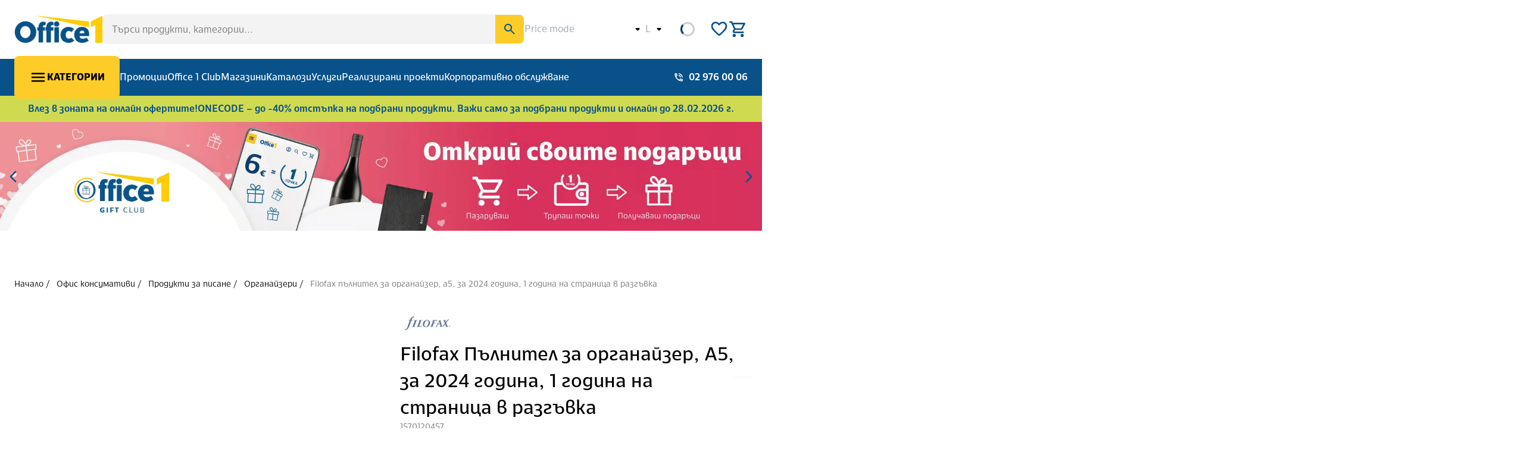

--- FILE ---
content_type: text/html; charset=utf-8
request_url: https://office1.bg/products/filofax-pulnitel-za-organajzer-a5-za-2024-godina-1-godina-na-stranica-v-razguvka
body_size: 101074
content:
<!DOCTYPE html><html lang="bg"><head><script>(function(w,i,g){w[g]=w[g]||[];if(typeof w[g].push=='function')w[g].push(i)})
(window,'GTM-KNTWFGRG','google_tags_first_party');</script><script>(function(w,d,s,l){w[l]=w[l]||[];(function(){w[l].push(arguments);})('set', 'developer_id.dYzg1YT', true);
		w[l].push({'gtm.start':new Date().getTime(),event:'gtm.js'});var f=d.getElementsByTagName(s)[0],
		j=d.createElement(s);j.async=true;j.src='/3pth/';
		f.parentNode.insertBefore(j,f);
		})(window,document,'script','dataLayer');</script><meta charSet="utf-8" data-next-head=""/><meta name="viewport" content="width=device-width" data-next-head=""/><link rel="icon" href="https://office1.bg/cdn-cgi/imagedelivery/ObffgCV-C0AAn5AgP1N3FA/023efefd-9521-4e27-9a69-824ad66c3000/mainSmallImage" data-next-head=""/><link rel="shortcut icon" href="https://office1.bg/cdn-cgi/imagedelivery/ObffgCV-C0AAn5AgP1N3FA/023efefd-9521-4e27-9a69-824ad66c3000/mainSmallImage" data-next-head=""/><link rel="apple-touch-icon" href="https://office1.bg/cdn-cgi/imagedelivery/ObffgCV-C0AAn5AgP1N3FA/023efefd-9521-4e27-9a69-824ad66c3000/mainSmallImage" data-next-head=""/><title data-next-head="">Filofax Пълнител за органайзер, А5, за 2024 година, 1 година на страница в разгъвка | Office 1</title><meta property="og:title" content="Filofax Пълнител за органайзер, А5, за 2024 година, 1 година на страница в разгъвка | Office 1" data-next-head=""/><meta name="description" content="Поръчайте Filofax Пълнител за органайзер, А5, за 2024 година, 1 година на страница в разгъвка, Office 1, Органайзери" data-next-head=""/><meta property="og:description" content="Поръчайте Filofax Пълнител за органайзер, А5, за 2024 година, 1 година на страница в разгъвка, Office 1, Органайзери" data-next-head=""/><meta property="og:image" content="https://office1.bg/cdn-cgi/imagedelivery/ObffgCV-C0AAn5AgP1N3FA/0_1570120457_1/public" data-next-head=""/><meta property="og:url" content="https://office1.bg/products/filofax-pulnitel-za-organajzer-a5-za-2024-godina-1-godina-na-stranica-v-razguvka" data-next-head=""/><link rel="canonical" href="https://office1.bg/products/filofax-pulnitel-za-organajzer-a5-za-2024-godina-1-godina-na-stranica-v-razguvka" data-next-head=""/><link rel="alternate" hrefLang="bg" href="https://office1.bg/products/filofax-pulnitel-za-organajzer-a5-za-2024-godina-1-godina-na-stranica-v-razguvka" data-next-head=""/><link rel="alternate" hrefLang="en" href="https://office1.bg/en/products/filofax-pulnitel-za-organajzer-a5-za-2024-godina-1-godina-na-stranica-v-razguvka" data-next-head=""/><link rel="preload" href="https://office1.bg/cdn-cgi/imagedelivery/ObffgCV-C0AAn5AgP1N3FA/876efd58-12bc-4936-7ec4-fe507ef5ca00/public" as="image" data-next-head=""/><link rel="preload" href="https://office1.bg/cdn-cgi/imagedelivery/ObffgCV-C0AAn5AgP1N3FA/0_1570120457_1/mainMediumImage" as="image" data-next-head=""/><link href="https://imagedelivery.net" rel="preconnect"/><link data-next-font="" rel="preconnect" href="/" crossorigin="anonymous"/><link rel="preload" href="/_next/static/chunks/0c3f129fe7729339.css" as="style"/><link rel="preload" href="/_next/static/chunks/001cb3289af9e869.css" as="style"/><link rel="preload" href="/_next/static/chunks/380f9818f6465c4b.css" as="style"/><link rel="preload" href="/_next/static/chunks/d0dcbada160b08a3.css" as="style"/><link rel="preload" href="/_next/static/chunks/973678aad1f0a5e5.css" as="style"/><style data-next-head="">:root {
  --clr-grey-dark: #767676;
  --clr-grey-light: #F3F3F3;
  --clr-grey-medium: #CECECE;
  --clr-black: #000;
  --clr-light: #a87777;
  --clr-white: #fff;
  --clr-red-dark: #a51111;
  --clr-blue-dark: #182b73;
  --clr-red-light: #fde8e8;
  --clr-blue-light: #eef0f9;
  --clr-green-dark: #2a6000;
  --clr-red-medium: #e81515;
  --clr-blue-medium: #5269c6;
  --clr-green-light: #eef5ee;
  --clr-yellow-dark: #a98100;
  --clr-green-medium: #2f872c;
  --clr-yellow-light: #fff7dd;
  --clr-yellow-medium: #d2a100;
  --clr-primary-dark: #00305c;
  --clr-primary-light: #e3eefa;
  --clr-primary-medium: #095189;
  --clr-tertiary-dark: #461387;
  --clr-tertiary-light: #dbcaf0;
  --clr-tertiary-medium: #6924c0;
  --clr-secondary-dark: #E5B824;
  --clr-secondary-light: #FFF0BE;
  --clr-secondary-medium: #FECC28;
  --clr-text-muted: #CECECE;
  --clr-text-default: #000;
  --clr-body-background: #fff;
  --clr-body-foreground: #F3F3F3;

    --fs-l: 3.2rem;
  --fs-m: 2.4rem;
  --fs-s: 1.8rem;
  --fs-xl: 4rem;
  --fs-xs: 1.6rem;
  --fs-2xl: 4.8rem;
  --fs-2xs: 1.4rem;
  --fs-3xl: 5.6rem;
  --fs-3xs: 1.2rem;

    --sp-10: 5.6rem;
  --sp-11: 6.4rem;
  --sp-12: 8rem;
  --sp-13: 9.6rem;
  --sp-14: 16rem;
  --sp-01: 0.2rem;
  --sp-02: 0.4rem;
  --sp-03: 0.8rem;
  --sp-04: 1.2rem;
  --sp-05: 1.6rem;
  --sp-06: 2.4rem;
  --sp-07: 3.2rem;
  --sp-08: 4rem;
  --sp-09: 4.8rem;

    --br-l: 1.6rem;
  --br-m: 0.8rem;
  --br-s: 0.4rem;
  --br-xl: 3rem;
  --br-xs: 0.2rem;
  --br-round: 25%;

    --icon-info-fl: invert(41%) sepia(86%) saturate(395%) hue-rotate(187deg) brightness(89%) contrast(91%);
  --icon-black-fl: invert(0%) sepia(0%) saturate(0%) hue-rotate(54deg) brightness(91%) contrast(103%);
  --icon-error-fl: invert(16%) sepia(60%) saturate(5263%) hue-rotate(356deg) brightness(104%) contrast(91%);
  --icon-white-fl: invert(100%) sepia(0%) saturate(7500%) hue-rotate(154deg) brightness(114%) contrast(117%);
  --icon-primary-fl: invert(26%) sepia(20%) saturate(4308%) hue-rotate(181deg) brightness(92%) contrast(97%);
  --icon-success-fl: invert(39%) sepia(57%) saturate(598%) hue-rotate(70deg) brightness(96%) contrast(88%);
  --icon-warning-fl: invert(87%) sepia(64%) saturate(3639%) hue-rotate(325deg) brightness(94%) contrast(113%);
  --icon-disabled-fl: invert(49%) sepia(0%) saturate(506%) hue-rotate(156deg) brightness(93%) contrast(79%);
  --icon-secondary-fl: invert(85%) sepia(49%) saturate(1329%) hue-rotate(333deg) brightness(105%) contrast(104%);

    --shdw-01: 0 0.5rem 1.5rem 0 rgba(0, 0, 0, 0.05);
  --shdw-02: 0 1.5rem 3rem 0 rgba(0, 0, 0, 0.05);
  --shdw-03: 0 -1.5rem 3rem 0 rgba(0, 0, 0, 0.05);
  --shdw-04: 0.8rem 2.5rem 5rem 0 rgba(0, 0, 0, 0.08);
  --shdw-05: 1.2rem 2.5rem 5rem 0 rgba(0, 0, 0, 0.1);
  --shdw-06: 1.6rem 3rem 5.6rem 0 rgba(0, 0, 0, 0.14);
}
</style><script type="application/ld+json" data-next-head="">[{"@context":"https://schema.org","@type":"Product","name":"Filofax Пълнител за органайзер, А5, за 2024 година, 1 година на страница в разгъвка","description":"<li><li>Планирайте цялата си година с този пълнител за органайзери на Filofax в размер А5, със сгъваем годишен планер в хоризонтален формат.<br /><li>Плътност на хартията: 100 g/m2, подходяща за писалка.<br /><li>На английски език.<br /><li>Размери: 21 х 14.8 cm.","image":"https://office1.bg/cdn-cgi/imagedelivery/ObffgCV-C0AAn5AgP1N3FA/0_1570120457_1/public","sku":"1570120457","offers":{"@type":"Offer","price":"8.58","priceCurrency":"EUR","availability":"https://schema.org/InStock"},"review":[]},{"@context":"https://schema.org","@type":"BreadcrumbList","itemListElement":[{"@type":"ListItem","position":1,"name":"Начало","item":"https://office1.bg"},{"@type":"ListItem","position":2,"name":"Офис консумативи","item":"https://office1.bg/categories/ofis-konsumativi"},{"@type":"ListItem","position":3,"name":"Продукти за писане","item":"https://office1.bg/categories/produkti-za-pisane"},{"@type":"ListItem","position":4,"name":"Органайзери","item":"https://office1.bg/categories/organajzeri"},{"@type":"ListItem","position":5,"name":"Filofax Пълнител за органайзер, А5, за 2024 година, 1 година на страница в разгъвка","item":"https://office1.bg/products/filofax-pulnitel-za-organajzer-a5-za-2024-godina-1-godina-na-stranica-v-razguvka"}]}]</script><link rel="stylesheet" href="/_next/static/chunks/0c3f129fe7729339.css" data-n-g=""/><link rel="stylesheet" href="/_next/static/chunks/001cb3289af9e869.css" data-n-g=""/><link rel="stylesheet" href="/_next/static/chunks/380f9818f6465c4b.css" data-n-p=""/><link rel="stylesheet" href="/_next/static/chunks/d0dcbada160b08a3.css"/><link rel="stylesheet" href="/_next/static/chunks/973678aad1f0a5e5.css"/><noscript data-n-css=""></noscript><script defer="" src="/_next/static/chunks/dca140932e9faa1a.js"></script><script defer="" src="/_next/static/chunks/ab06f353cef3a7ed.js"></script><script defer="" src="/_next/static/chunks/83a66c59f75bec9b.js"></script><script defer="" src="/_next/static/chunks/6a66c6fdb430f1b8.js"></script><script defer="" src="/_next/static/chunks/78ae76e70ef365fb.js"></script><script defer="" src="/_next/static/chunks/98ee3ebc21745a19.js"></script><script defer="" src="/_next/static/chunks/e61cc062207276fc.js"></script><script defer="" src="/_next/static/chunks/cf825ab0dda6afba.js"></script><script defer="" src="/_next/static/chunks/657f8a1b66f679fb.js"></script><script defer="" src="/_next/static/chunks/b55e90d61fc86876.js"></script><script defer="" src="/_next/static/chunks/4fbe259456b7ea2e.js"></script><script defer="" src="/_next/static/chunks/4cf1963e43f99137.js"></script><script defer="" src="/_next/static/chunks/8083e2ae05fa9046.js"></script><script defer="" src="/_next/static/chunks/fc33702526cbb3e1.js"></script><script defer="" src="/_next/static/chunks/db93ad951f4e8c7a.js"></script><script defer="" src="/_next/static/chunks/985e4fe44fb208e0.js"></script><script defer="" src="/_next/static/chunks/8066aa76c35d9cbb.js"></script><script defer="" src="/_next/static/chunks/7a430dc74ae57e1c.js"></script><script defer="" src="/_next/static/chunks/89e28b9c916cae80.js"></script><script defer="" src="/_next/static/chunks/1c73f7b99ce0ab16.js"></script><script defer="" src="/_next/static/chunks/55c9f3a5c9686757.js"></script><script defer="" src="/_next/static/chunks/865a7a3774379c4a.js"></script><script defer="" src="/_next/static/chunks/088fbb57f815a545.js"></script><script defer="" src="/_next/static/chunks/719365da1f3e87d7.js"></script><script defer="" src="/_next/static/chunks/cb81bdeef9289421.js"></script><script defer="" src="/_next/static/chunks/6679de162c9b4cdc.js"></script><script defer="" src="/_next/static/chunks/fdb77051de6a6a60.js"></script><script defer="" src="/_next/static/chunks/dd667fae545c9fa4.js"></script><script defer="" src="/_next/static/chunks/9a3958373e1cc9e4.js"></script><script defer="" src="/_next/static/chunks/47e48d0f622fc57c.js"></script><script defer="" src="/_next/static/chunks/0995343c57b1ab21.js"></script><script defer="" src="/_next/static/chunks/b25fdaa1d6cc99ad.js"></script><script defer="" src="/_next/static/chunks/33db90128b473378.js"></script><script defer="" src="/_next/static/chunks/32435305b4252ba5.js"></script><script defer="" src="/_next/static/chunks/db53572db0fb83b4.js"></script><script defer="" src="/_next/static/chunks/1c4e323f06b659e0.js"></script><script defer="" src="/_next/static/chunks/e832f421854fdcc5.js"></script><script defer="" src="/_next/static/chunks/cb3050eb7ab46406.js"></script><script defer="" src="/_next/static/chunks/c658776ad24cfd3e.js"></script><script defer="" src="/_next/static/chunks/400dfc7813a9e8f0.js"></script><script defer="" src="/_next/static/chunks/32b9a86bc5f86b22.js"></script><script defer="" src="/_next/static/chunks/17c8e248e1c19afa.js"></script><script defer="" src="/_next/static/chunks/bc0ade256c0685a5.js"></script><script defer="" src="/_next/static/chunks/fcb65e3c18b32ac2.js"></script><script defer="" src="/_next/static/chunks/ba08738a7036c28b.js"></script><script defer="" src="/_next/static/chunks/1761c277934f9f42.js"></script><script defer="" src="/_next/static/chunks/106248348f5ca84d.js"></script><script defer="" src="/_next/static/chunks/65acacad353c2c8c.js"></script><script defer="" src="/_next/static/chunks/8309a685122aea22.js"></script><script defer="" src="/_next/static/chunks/c33551cb92316a2a.js"></script><script defer="" src="/_next/static/chunks/d292ebf78b29cc30.js"></script><script defer="" src="/_next/static/chunks/619a47f8228efb07.js"></script><script defer="" src="/_next/static/chunks/53a416e7993d297e.js"></script><script defer="" src="/_next/static/chunks/ffc13c79b1e4422e.js"></script><script defer="" src="/_next/static/chunks/1e26b2eba75aaeb2.js"></script><script defer="" src="/_next/static/chunks/0be2bdd2da04aafe.js"></script><script defer="" src="/_next/static/chunks/5d5b77a4805cfb4b.js"></script><script defer="" src="/_next/static/chunks/601d3316d0d5befa.js"></script><script defer="" src="/_next/static/chunks/47422d5de6662d24.js"></script><script defer="" src="/_next/static/chunks/495b841d2ff190f4.js"></script><script defer="" src="/_next/static/chunks/71add6c3f55acc8e.js"></script><script defer="" src="/_next/static/chunks/3ff1e575b2dc69b4.js"></script><script defer="" src="/_next/static/chunks/fec530c07c6755ef.js"></script><script defer="" src="/_next/static/chunks/28286cf88907d4c4.js"></script><script defer="" src="/_next/static/chunks/ffb5f6076247a741.js"></script><script defer="" src="/_next/static/chunks/f781226fd82accef.js"></script><script defer="" src="/_next/static/chunks/a9c37b0b40155bdd.js"></script><script defer="" src="/_next/static/chunks/5d7e4c33bf5516a9.js"></script><script defer="" src="/_next/static/chunks/f0b1a8fafa4965b7.js"></script><script defer="" src="/_next/static/chunks/79a2f815ea3caec7.js"></script><script defer="" src="/_next/static/chunks/bb6d8bc5fb62cdd8.js"></script><script defer="" src="/_next/static/chunks/74a11faa48c57fc8.js"></script><script defer="" src="/_next/static/chunks/7ddf294cdbaa11ac.js"></script><script defer="" src="/_next/static/chunks/29ef1d34eb305995.js"></script><script defer="" src="/_next/static/chunks/2a02716e76da24f5.js"></script><script defer="" src="/_next/static/chunks/c5a85b3c4ce14c38.js"></script><script defer="" src="/_next/static/chunks/a956ae8286b82cb3.js"></script><script defer="" src="/_next/static/chunks/bd806ec6923cd72d.js"></script><script defer="" src="/_next/static/chunks/109af2b4c26b51c3.js"></script><script defer="" src="/_next/static/chunks/1a65678b91c36d58.js"></script><script defer="" src="/_next/static/chunks/9088393ef3b736db.js"></script><script defer="" src="/_next/static/chunks/9c0560eaadb1a59f.js"></script><script defer="" src="/_next/static/chunks/a35f5a5d0b1386a4.js"></script><script defer="" src="/_next/static/chunks/04615feda110f853.js"></script><script defer="" src="/_next/static/chunks/6058e1cf5b34639d.js"></script><script defer="" src="/_next/static/chunks/6dc4f60294fbd853.js"></script><script defer="" src="/_next/static/chunks/387af168ccce63a4.js"></script><script defer="" src="/_next/static/chunks/fad0d612d27acb2e.js"></script><script defer="" src="/_next/static/chunks/040d3ff034943d1a.js"></script><script defer="" src="/_next/static/chunks/ee1a9f2cf8132425.js"></script><script defer="" src="/_next/static/chunks/32c8dcca8e1528a6.js"></script><script defer="" src="/_next/static/chunks/365376dacdb232e8.js"></script><script defer="" src="/_next/static/chunks/ff8aa1082893d510.js"></script><script defer="" src="/_next/static/chunks/983efa645a3d35ea.js"></script><script defer="" src="/_next/static/chunks/80458f35c46b0584.js"></script><script defer="" src="/_next/static/chunks/10da92719f5da323.js"></script><script defer="" src="/_next/static/chunks/f187b6e989c873de.js"></script><script defer="" src="/_next/static/chunks/79747d6ed5e09992.js"></script><script defer="" src="/_next/static/chunks/c014dc7b9664fc36.js"></script><script defer="" src="/_next/static/chunks/82af8056a244f7f7.js"></script><script defer="" src="/_next/static/chunks/246a909e3a80eba0.js"></script><script defer="" src="/_next/static/chunks/ff5fb8e0408fb609.js"></script><script defer="" src="/_next/static/chunks/228ee7a9af749bed.js"></script><script defer="" src="/_next/static/chunks/3fa01c7b891e8345.js"></script><script defer="" src="/_next/static/chunks/cee4afd38d056f1e.js"></script><script defer="" src="/_next/static/chunks/947091f6c3ed7a74.js"></script><script defer="" src="/_next/static/chunks/f0b327cb21df0393.js"></script><script src="/_next/static/chunks/62dfd43143e18e6b.js" defer=""></script><script src="/_next/static/chunks/c2b70e167b0b9fd2.js" defer=""></script><script src="/_next/static/chunks/698ce4069352dd90.js" defer=""></script><script src="/_next/static/chunks/57866d53e5c4cb0a.js" defer=""></script><script src="/_next/static/chunks/ec661a562188f978.js" defer=""></script><script src="/_next/static/chunks/43476da4efcd9414.js" defer=""></script><script src="/_next/static/chunks/e5bc1f8a52e99f40.js" defer=""></script><script src="/_next/static/chunks/663c1c26e11f18fa.js" defer=""></script><script src="/_next/static/chunks/7511cdd01c5b09eb.js" defer=""></script><script src="/_next/static/chunks/59d9dc538ee535eb.js" defer=""></script><script src="/_next/static/chunks/9c8dec5d2b0d40ec.js" defer=""></script><script src="/_next/static/chunks/09c980eab6ba9e8a.js" defer=""></script><script src="/_next/static/chunks/3ca7cfa34000afaf.js" defer=""></script><script src="/_next/static/chunks/a363390df9aa0f06.js" defer=""></script><script src="/_next/static/chunks/5d4892e7e1688d89.js" defer=""></script><script src="/_next/static/chunks/turbopack-fa68426d76e0a658.js" defer=""></script><script src="/_next/static/chunks/3d5a20161ee0fcee.js" defer=""></script><script src="/_next/static/chunks/e45fb81d8bff6605.js" defer=""></script><script src="/_next/static/chunks/299ec2cf549f4f67.js" defer=""></script><script src="/_next/static/chunks/10a6297647ea2582.js" defer=""></script><script src="/_next/static/chunks/36bdc1f8c164da9b.js" defer=""></script><script src="/_next/static/chunks/3a7591d347dc96b9.js" defer=""></script><script src="/_next/static/chunks/aa8772f32feb3c6f.js" defer=""></script><script src="/_next/static/chunks/3e38f7e5047fce82.js" defer=""></script><script src="/_next/static/chunks/cddd3510dc27219e.js" defer=""></script><script src="/_next/static/chunks/35132da24a54af41.js" defer=""></script><script src="/_next/static/chunks/6d2b840ee7e6016d.js" defer=""></script><script src="/_next/static/chunks/1bc31e26edae9716.js" defer=""></script><script src="/_next/static/chunks/c1e66e0b47176a14.js" defer=""></script><script src="/_next/static/chunks/5b1a0f416d25d987.js" defer=""></script><script src="/_next/static/chunks/68437a6f1e7b76b2.js" defer=""></script><script src="/_next/static/chunks/66a6d3421609e26e.js" defer=""></script><script src="/_next/static/chunks/357f0ba28bffce9b.js" defer=""></script><script src="/_next/static/chunks/babaf9f6429d88cf.js" defer=""></script><script src="/_next/static/chunks/02ef5685f68b49cb.js" defer=""></script><script src="/_next/static/chunks/92d61b26b16fc2bd.js" defer=""></script><script src="/_next/static/chunks/fa1da330454d3241.js" defer=""></script><script src="/_next/static/chunks/333e297074331c9b.js" defer=""></script><script src="/_next/static/chunks/84e0ecf4e08554f5.js" defer=""></script><script src="/_next/static/chunks/a7845b9d3464aafa.js" defer=""></script><script src="/_next/static/chunks/a48b827d3482daa8.js" defer=""></script><script src="/_next/static/chunks/8edf8b02d8a56a55.js" defer=""></script><script src="/_next/static/chunks/8bf5abeb0dd7952f.js" defer=""></script><script src="/_next/static/chunks/8554563d23fee2d8.js" defer=""></script><script src="/_next/static/chunks/f9a4d60930fda798.js" defer=""></script><script src="/_next/static/chunks/037ef2b99ab94250.js" defer=""></script><script src="/_next/static/chunks/c82a4d36bea1ae44.js" defer=""></script><script src="/_next/static/chunks/turbopack-42b5e8d679cf1ec7.js" defer=""></script><script src="/_next/static/ypIGaimvDCMJLx3mLRN_8/_ssgManifest.js" defer=""></script><script src="/_next/static/ypIGaimvDCMJLx3mLRN_8/_buildManifest.js" defer=""></script></head><body><div id="modal-container"></div><link rel="preload" as="image" href="https://office1.bg/cdn-cgi/imagedelivery/ObffgCV-C0AAn5AgP1N3FA/876efd58-12bc-4936-7ec4-fe507ef5ca00/public"/><link rel="preload" as="image" href="https://office1.bg/cdn-cgi/imagedelivery/ObffgCV-C0AAn5AgP1N3FA/0_1570120457_1/mainMediumImage"/><div id="__next"><!--$--><!--/$--><!--$--><!--/$--><div><section aria-label="Notifications alt+T" tabindex="-1" aria-live="polite" aria-relevant="additions text" aria-atomic="false"></section><header class="MobileHeader-module-scss-module__6t_ulW__header" data-testid="mobile-header"><div class="_wrapper--full_be9gq_1 MobileHeader-module-scss-module__6t_ulW__header__content" data-testid="wrapper"><div class="MobileHeader-module-scss-module__6t_ulW__header__main"><button type="button" class="_button_1gngt_2 _button--curved_1gngt_15 _button--md_1gngt_584 _button--text_1gngt_432 _button--primary_1gngt_24 _navigation-mobile-menu-trigger_1fhm4_1 _navigation-mobile-menu-drawer__menu-button_117v0_8 MobileHeader-module-scss-module__6t_ulW__navigation-mobile-menu-drawer__menu-button _button--icon_1gngt_581" aria-label="Меню бутон" data-testid="navigation-mobile-menu-trigger-menu-trigger"><img alt="Меню" data-testid="navigation-mobile-menu-trigger-menu-trigger-start-icon" width="30" height="30" decoding="async" data-nimg="1" class="_image_1uaiy_1 _button__start-icon_1gngt_125 _button__start-icon--md_1gngt_615" style="color:transparent" src="data:image/svg+xml,%3csvg%20width=&#x27;24&#x27;%20height=&#x27;24&#x27;%20viewBox=&#x27;0%200%2024%2024&#x27;%20fill=&#x27;none&#x27;%20xmlns=&#x27;http://www.w3.org/2000/svg&#x27;%3e%3cpath%20d=&#x27;M4%2018C3.71667%2018%203.47917%2017.9042%203.2875%2017.7125C3.09583%2017.5208%203%2017.2833%203%2017C3%2016.7167%203.09583%2016.4792%203.2875%2016.2875C3.47917%2016.0958%203.71667%2016%204%2016H20C20.2833%2016%2020.5208%2016.0958%2020.7125%2016.2875C20.9042%2016.4792%2021%2016.7167%2021%2017C21%2017.2833%2020.9042%2017.5208%2020.7125%2017.7125C20.5208%2017.9042%2020.2833%2018%2020%2018H4ZM4%2013C3.71667%2013%203.47917%2012.9042%203.2875%2012.7125C3.09583%2012.5208%203%2012.2833%203%2012C3%2011.7167%203.09583%2011.4792%203.2875%2011.2875C3.47917%2011.0958%203.71667%2011%204%2011H20C20.2833%2011%2020.5208%2011.0958%2020.7125%2011.2875C20.9042%2011.4792%2021%2011.7167%2021%2012C21%2012.2833%2020.9042%2012.5208%2020.7125%2012.7125C20.5208%2012.9042%2020.2833%2013%2020%2013H4ZM4%208C3.71667%208%203.47917%207.90417%203.2875%207.7125C3.09583%207.52083%203%207.28333%203%207C3%206.71667%203.09583%206.47917%203.2875%206.2875C3.47917%206.09583%203.71667%206%204%206H20C20.2833%206%2020.5208%206.09583%2020.7125%206.2875C20.9042%206.47917%2021%206.71667%2021%207C21%207.28333%2020.9042%207.52083%2020.7125%207.7125C20.5208%207.90417%2020.2833%208%2020%208H4Z&#x27;%20fill=&#x27;black&#x27;/%3e%3c/svg%3e"/></button><a class="_link_14s4b_1 _link--lg_14s4b_22 _link--none_14s4b_26 _icon-button_kymaj_2 _icon-button--curved_kymaj_16 _icon-button--md_kymaj_347 _icon-button--default_kymaj_245 _icon-button--initial_kymaj_109 MobileHeader-module-scss-module__6t_ulW__header__main-logo" aria-label="Office 1" data-testid="logo-button" href="/"><img alt="Office 1" data-testid="image" loading="lazy" width="90" height="28" decoding="async" data-nimg="1" class="_image_1uaiy_1 _icon-button__icon_kymaj_40 _icon-button__icon--md_kymaj_361" style="color:transparent" src="https://office1.bg/cdn-cgi/imagedelivery/ObffgCV-C0AAn5AgP1N3FA/6a7e0cda-4292-46ee-db1f-12ad31b42900/mainMediumImage"/></a></div><div class="MobileHeader-module-scss-module__6t_ulW__header__actions"><div class="_loader-container_usg1u_1 _loader-container--full-width_usg1u_6" data-testid="loader-wrapper"><div class="_loader_usg1u_1 _loader--small_usg1u_22 _loader--primary_usg1u_49" data-testid="loader"></div></div><button type="button" class="_icon-button_kymaj_2 _icon-button--curved_kymaj_16 _icon-button--md_kymaj_347 _icon-button--default_kymaj_245 _icon-button--initial_kymaj_109 _icon-button--button_kymaj_28 MobileHeader-module-scss-module__6t_ulW__header__icon-wrapper-icon" aria-label="Търси" data-testid="search-button"><img alt="Търси" data-testid="image" loading="lazy" width="30" height="30" decoding="async" data-nimg="1" class="_image_1uaiy_1 _icon-button__icon_kymaj_40 _icon-button__icon--md_kymaj_361 MobileHeader-module-scss-module__6t_ulW__header__icon-wrapper-icon" style="color:transparent" src="/icons/magnifying_glass_icon.svg"/></button><div data-testid="wishlist-navigation-button-wrapper" class="_wishlist-navigation-button_qh603_1 MobileHeader-module-scss-module__6t_ulW__header__icon-wrapper"><a class="_link_14s4b_1 _link--lg_14s4b_22 _link--none_14s4b_26 _icon-button_kymaj_2 _icon-button--curved_kymaj_16 _icon-button--md_kymaj_347 _icon-button--default_kymaj_245 _icon-button--primary_kymaj_32 MobileHeader-module-scss-module__6t_ulW__header__icon-wrapper-link" rel="nofollow" aria-label="Wishlist" data-testid="wishlist-navigation-button" href="/account/wishlists"><img alt="Wishlist" data-testid="image" width="32" height="32" decoding="async" data-nimg="1" class="_image_1uaiy_1 _icon-button__icon_kymaj_40 _icon-button__icon--md_kymaj_361 _wishlist-navigation-button__icon_qh603_4 MobileHeader-module-scss-module__6t_ulW__header__icon-wrapper-icon" style="color:transparent" src="data:image/svg+xml,%3csvg%20width=&#x27;24&#x27;%20height=&#x27;24&#x27;%20viewBox=&#x27;0%200%2024%2024&#x27;%20fill=&#x27;none&#x27;%20xmlns=&#x27;http://www.w3.org/2000/svg&#x27;%3e%3cpath%20d=&#x27;M12%2020.325C11.7667%2020.325%2011.5292%2020.2833%2011.2875%2020.2C11.0458%2020.1167%2010.8333%2019.9833%2010.65%2019.8L8.925%2018.225C7.15833%2016.6083%205.5625%2015.0042%204.1375%2013.4125C2.7125%2011.8208%202%2010.0667%202%208.14999C2%206.58333%202.525%205.27499%203.575%204.22499C4.625%203.17499%205.93333%202.64999%207.5%202.64999C8.38333%202.64999%209.21667%202.83749%2010%203.21249C10.7833%203.58749%2011.45%204.09999%2012%204.74999C12.55%204.09999%2013.2167%203.58749%2014%203.21249C14.7833%202.83749%2015.6167%202.64999%2016.5%202.64999C18.0667%202.64999%2019.375%203.17499%2020.425%204.22499C21.475%205.27499%2022%206.58333%2022%208.14999C22%2010.0667%2021.2917%2011.825%2019.875%2013.425C18.4583%2015.025%2016.85%2016.6333%2015.05%2018.25L13.35%2019.8C13.1667%2019.9833%2012.9542%2020.1167%2012.7125%2020.2C12.4708%2020.2833%2012.2333%2020.325%2012%2020.325ZM11.05%206.74999C10.5667%206.06666%2010.05%205.54583%209.5%205.18749C8.95%204.82916%208.28333%204.64999%207.5%204.64999C6.5%204.64999%205.66667%204.98333%205%205.64999C4.33333%206.31666%204%207.14999%204%208.14999C4%209.01666%204.30833%209.93749%204.925%2010.9125C5.54167%2011.8875%206.27917%2012.8333%207.1375%2013.75C7.99583%2014.6667%208.87917%2015.525%209.7875%2016.325C10.6958%2017.125%2011.4333%2017.7833%2012%2018.3C12.5667%2017.7833%2013.3042%2017.125%2014.2125%2016.325C15.1208%2015.525%2016.0042%2014.6667%2016.8625%2013.75C17.7208%2012.8333%2018.4583%2011.8875%2019.075%2010.9125C19.6917%209.93749%2020%209.01666%2020%208.14999C20%207.14999%2019.6667%206.31666%2019%205.64999C18.3333%204.98333%2017.5%204.64999%2016.5%204.64999C15.7167%204.64999%2015.05%204.82916%2014.5%205.18749C13.95%205.54583%2013.4333%206.06666%2012.95%206.74999C12.8333%206.91666%2012.6917%207.04166%2012.525%207.12499C12.3583%207.20833%2012.1833%207.24999%2012%207.24999C11.8167%207.24999%2011.6417%207.20833%2011.475%207.12499C11.3083%207.04166%2011.1667%206.91666%2011.05%206.74999Z&#x27;%20fill=&#x27;black&#x27;/%3e%3c/svg%3e"/></a></div><div class="_basket-navigation-button__wrapper_1gasb_6" data-testid="basket-navigation-button-wrapper"><div class="_basket-navigation-button_1gasb_1 MobileHeader-module-scss-module__6t_ulW__basket-navigation-button" data-testid="basket-navigation-button"><a class="_link_14s4b_1 _link--lg_14s4b_22 _link--none_14s4b_26 _icon-button_kymaj_2 _icon-button--curved_kymaj_16 _icon-button--md_kymaj_347 _icon-button--default_kymaj_245 _icon-button--initial_kymaj_109 _basket-navigation-button__icon_1gasb_14" rel="nofollow" aria-label="Open basket" data-testid="basket-navigation-button-basket-link" href="/basket"><img alt="icon button" data-testid="image" loading="lazy" width="24" height="24" decoding="async" data-nimg="1" class="_image_1uaiy_1 _icon-button__icon_kymaj_40 _icon-button__icon--md_kymaj_361 _basket-navigation-button__icon-img_1gasb_18 MobileHeader-module-scss-module__6t_ulW__basket-navigation-button__icon-img" style="color:transparent" src="/_next/static/media/shopping_cart_blue.f8de013d.svg"/></a></div></div></div></div></header><div class="DesktopHeader-module-scss-module__YmalDG__desktop-header" data-testid="desktop-header"><header class="MainHeader-module-scss-module__k8bCFq__header" data-testid="desktop-main-header"><div class="_wrapper--standard_be9gq_4 _wrapper--has-padding_be9gq_27 MainHeader-module-scss-module__k8bCFq__header__content" style="--wrapper-padding:24px" data-testid="wrapper"><div class="MainHeader-module-scss-module__k8bCFq__header__main"><a class="_link_14s4b_1 _link--lg_14s4b_22 _link--none_14s4b_26 _icon-button_kymaj_2 _icon-button--curved_kymaj_16 _icon-button--md_kymaj_347 _icon-button--default_kymaj_245 _icon-button--initial_kymaj_109 MainHeader-module-scss-module__k8bCFq__header__main-logo" aria-label="Office 1" data-testid="logo-button" href="/"><img alt="Office 1" data-testid="image" loading="lazy" width="148" height="46" decoding="async" data-nimg="1" class="_image_1uaiy_1 _icon-button__icon_kymaj_40 _icon-button__icon--md_kymaj_361" style="color:transparent" src="https://office1.bg/cdn-cgi/imagedelivery/ObffgCV-C0AAn5AgP1N3FA/6a7e0cda-4292-46ee-db1f-12ad31b42900/mainMediumImage"/></a></div><form data-testid="search-component" class="ProductsInfoSearch-module-scss-module__TqWU4G__search" role="search"><div><header class="_search-ui_19vgf_2 _search-ui--basic_19vgf_5 _search-ui--medium_19vgf_44"><div data-testid="main-search" class="_search-bar_12zwg_1 ProductsInfoSearch-module-scss-module__TqWU4G__search__search-bar"><div class="_input-wrapper_cble8_25 _input-wrapper--no-label_cble8_198 _input-wrapper--md_cble8_35 ProductsInfoSearch-module-scss-module__TqWU4G__search__search-bar-input-wrapper" style="--input-border-radius:var(--br-s)" data-testid="main-search-input-wrapper"><div class="_input-container_cble8_209" data-testid="main-search-input-container"><input class="_input_cble8_2 _search-ui__input_19vgf_20 ProductsInfoSearch-module-scss-module__TqWU4G__search__search-bar-input" autoComplete="off" type="search" id="main-search" maxLength="60" placeholder="Търси продукти, категории..." role="searchbox" data-testid="main-search-input" name="main-search" value=""/><div class="_fieldset-wrapper_cble8_129" data-testid="main-search-input-fieldset-wrapper"><label for="main-search" class="_label_8b4d1_1 _search-bar__label_12zwg_1" data-testid="main-search-input-label">Търси продукти, категории...</label><fieldset><legend><span data-testid="main-search-input-fieldset-placeholder">Търси продукти, категории...</span></legend></fieldset></div></div></div></div><button type="submit" class="_icon-button_kymaj_2 _icon-button--curved_kymaj_16 _icon-button--md_kymaj_347 _icon-button--default_kymaj_245 _icon-button--primary_kymaj_32 _search-ui__magnifying-icon_19vgf_14 ProductsInfoSearch-module-scss-module__TqWU4G__search__search-trigger" aria-label="Search" data-testid="search-trigger"><img alt="Търси" data-testid="image" width="24" height="24" decoding="async" data-nimg="1" class="_image_1uaiy_1 _icon-button__icon_kymaj_40 _icon-button__icon--md_kymaj_361" style="color:transparent" src="data:image/svg+xml,%3csvg%20width=&#x27;24&#x27;%20height=&#x27;24&#x27;%20viewBox=&#x27;0%200%2024%2024&#x27;%20fill=&#x27;none&#x27;%20xmlns=&#x27;http://www.w3.org/2000/svg&#x27;%3e%3cpath%20d=&#x27;M9.5%2016C7.68333%2016%206.14583%2015.3708%204.8875%2014.1125C3.62917%2012.8542%203%2011.3167%203%209.5C3%207.68333%203.62917%206.14583%204.8875%204.8875C6.14583%203.62917%207.68333%203%209.5%203C11.3167%203%2012.8542%203.62917%2014.1125%204.8875C15.3708%206.14583%2016%207.68333%2016%209.5C16%2010.2333%2015.8833%2010.925%2015.65%2011.575C15.4167%2012.225%2015.1%2012.8%2014.7%2013.3L20.3%2018.9C20.4833%2019.0833%2020.575%2019.3167%2020.575%2019.6C20.575%2019.8833%2020.4833%2020.1167%2020.3%2020.3C20.1167%2020.4833%2019.8833%2020.575%2019.6%2020.575C19.3167%2020.575%2019.0833%2020.4833%2018.9%2020.3L13.3%2014.7C12.8%2015.1%2012.225%2015.4167%2011.575%2015.65C10.925%2015.8833%2010.2333%2016%209.5%2016ZM9.5%2014C10.75%2014%2011.8125%2013.5625%2012.6875%2012.6875C13.5625%2011.8125%2014%2010.75%2014%209.5C14%208.25%2013.5625%207.1875%2012.6875%206.3125C11.8125%205.4375%2010.75%205%209.5%205C8.25%205%207.1875%205.4375%206.3125%206.3125C5.4375%207.1875%205%208.25%205%209.5C5%2010.75%205.4375%2011.8125%206.3125%2012.6875C7.1875%2013.5625%208.25%2014%209.5%2014Z&#x27;%20fill=&#x27;black&#x27;/%3e%3c/svg%3e"/></button></header></div></form><div class="_select__wrapper_9i9bz_36 _select__wrapper--no-label_9i9bz_269 _select__wrapper--md_9i9bz_75 _select__wrapper--text_9i9bz_292 _vat-dropdown_mp68y_1" style="--select-border-radius:var(--br-s)" data-testid="vat-dropdown"><div class="_select__container_9i9bz_305" data-testid="vat-dropdown-container"><div id="vat" class="_select_9i9bz_2"><div class="_vat-dropdown__value_mp68y_4"><input tabindex="0" readOnly="" placeholder="Price mode" class="_select__input_9i9bz_7 _select__input--single_9i9bz_48 _vat-dropdown__input_mp68y_7" data-testid="vat-dropdown-input" value=""/></div><div class="_select__options-wrapper_9i9bz_27"><ul class="_select__options_9i9bz_27"><li class="" role="menuitem" data-index="0"><button class="_select__option_9i9bz_27" type="button" value="withVat" tabindex="-1" aria-label="Цени с ДДС" data-testid="vat-dropdown-option-0">Цени с ДДС</button></li><li class="" role="menuitem" data-index="1"><button class="_select__option_9i9bz_27" type="button" value="noVat" tabindex="-1" aria-label="Цени без ДДС" data-testid="vat-dropdown-option-1">Цени без ДДС</button></li></ul></div></div><div class="_fieldset-wrapper_9i9bz_159" data-testid="vat-dropdown-fieldset-wrapper"><label for="vat" class="_label_8b4d1_1 _select__label_9i9bz_147" data-testid="vat-dropdown-label">Price mode</label><fieldset><legend><span data-testid="vat-dropdown-fieldset-placeholder">Price mode</span></legend></fieldset></div></div></div><div class="MainHeader-module-scss-module__k8bCFq__header__actions"><div class="_select__wrapper_9i9bz_36 _select__wrapper--no-label_9i9bz_269 _select__wrapper--md_9i9bz_75 _select__wrapper--text_9i9bz_292 _language-switcher_qlq1f_1" style="--select-border-radius:var(--br-s)" data-testid="language-switcher"><div class="_select__container_9i9bz_305" data-testid="language-switcher-container"><div id="language-switcher" class="_select_9i9bz_2"><div class="_language-switcher__value_qlq1f_4"><div class="_language-switcher__value_qlq1f_4"><input tabindex="0" readOnly="" placeholder="Language" class="_select__input_9i9bz_7 _select__input--single_9i9bz_48" data-testid="undefined-input" value=""/></div></div><div class="_select__options-wrapper_9i9bz_27"><ul class="_select__options_9i9bz_27"><li class="" role="menuitem" data-index="0"><button class="_language-switcher__option_qlq1f_7 _select__option_9i9bz_27" type="button" value="bg" tabindex="-1" aria-label="language-switcher-option" data-testid="language-switcher-option-0"><img alt="bg" data-testid="image" loading="lazy" width="24" height="24" decoding="async" data-nimg="1" class="_image_1uaiy_1 _language-switcher__flag_qlq1f_12" style="color:transparent" src="https://office1.bg/cdn-cgi/imagedelivery/ObffgCV-C0AAn5AgP1N3FA/9d607717-014c-4d7e-8b69-e4cd32b37900/productSmallThumb"/>BG</button></li><li class="" role="menuitem" data-index="1"><button class="_language-switcher__option_qlq1f_7 _select__option_9i9bz_27" type="button" value="en" tabindex="-1" aria-label="language-switcher-option" data-testid="language-switcher-option-1"><img alt="en" data-testid="image" loading="lazy" width="24" height="24" decoding="async" data-nimg="1" class="_image_1uaiy_1 _language-switcher__flag_qlq1f_12" style="color:transparent" src="https://office1.bg/cdn-cgi/imagedelivery/ObffgCV-C0AAn5AgP1N3FA/b539f6b9-7073-4728-beb9-750e6f728f00/productSmallThumb"/>EN</button></li></ul></div></div><div class="_fieldset-wrapper_9i9bz_159" data-testid="language-switcher-fieldset-wrapper"><label for="language-switcher" class="_label_8b4d1_1 _select__label_9i9bz_147" data-testid="language-switcher-label">Language</label><fieldset><legend><span data-testid="language-switcher-fieldset-placeholder">Language</span></legend></fieldset></div></div></div><div class="_loader-container_usg1u_1 _loader-container--full-width_usg1u_6" data-testid="loader-wrapper"><div class="_loader_usg1u_1 _loader--small_usg1u_22 _loader--primary_usg1u_49" data-testid="loader"></div></div><div data-testid="wishlist-navigation-button-wrapper" class="_wishlist-navigation-button_qh603_1 MainHeader-module-scss-module__k8bCFq__header__icon-wrapper"><a class="_link_14s4b_1 _link--lg_14s4b_22 _link--none_14s4b_26 _icon-button_kymaj_2 _icon-button--curved_kymaj_16 _icon-button--md_kymaj_347 _icon-button--default_kymaj_245 _icon-button--primary_kymaj_32 MainHeader-module-scss-module__k8bCFq__header__icon-wrapper-link" rel="nofollow" aria-label="Wishlist" data-testid="wishlist-navigation-button" href="/account/wishlists"><img alt="Wishlist" data-testid="image" width="32" height="32" decoding="async" data-nimg="1" class="_image_1uaiy_1 _icon-button__icon_kymaj_40 _icon-button__icon--md_kymaj_361 _wishlist-navigation-button__icon_qh603_4" style="color:transparent" src="data:image/svg+xml,%3csvg%20width=&#x27;24&#x27;%20height=&#x27;24&#x27;%20viewBox=&#x27;0%200%2024%2024&#x27;%20fill=&#x27;none&#x27;%20xmlns=&#x27;http://www.w3.org/2000/svg&#x27;%3e%3cpath%20d=&#x27;M12%2020.325C11.7667%2020.325%2011.5292%2020.2833%2011.2875%2020.2C11.0458%2020.1167%2010.8333%2019.9833%2010.65%2019.8L8.925%2018.225C7.15833%2016.6083%205.5625%2015.0042%204.1375%2013.4125C2.7125%2011.8208%202%2010.0667%202%208.14999C2%206.58333%202.525%205.27499%203.575%204.22499C4.625%203.17499%205.93333%202.64999%207.5%202.64999C8.38333%202.64999%209.21667%202.83749%2010%203.21249C10.7833%203.58749%2011.45%204.09999%2012%204.74999C12.55%204.09999%2013.2167%203.58749%2014%203.21249C14.7833%202.83749%2015.6167%202.64999%2016.5%202.64999C18.0667%202.64999%2019.375%203.17499%2020.425%204.22499C21.475%205.27499%2022%206.58333%2022%208.14999C22%2010.0667%2021.2917%2011.825%2019.875%2013.425C18.4583%2015.025%2016.85%2016.6333%2015.05%2018.25L13.35%2019.8C13.1667%2019.9833%2012.9542%2020.1167%2012.7125%2020.2C12.4708%2020.2833%2012.2333%2020.325%2012%2020.325ZM11.05%206.74999C10.5667%206.06666%2010.05%205.54583%209.5%205.18749C8.95%204.82916%208.28333%204.64999%207.5%204.64999C6.5%204.64999%205.66667%204.98333%205%205.64999C4.33333%206.31666%204%207.14999%204%208.14999C4%209.01666%204.30833%209.93749%204.925%2010.9125C5.54167%2011.8875%206.27917%2012.8333%207.1375%2013.75C7.99583%2014.6667%208.87917%2015.525%209.7875%2016.325C10.6958%2017.125%2011.4333%2017.7833%2012%2018.3C12.5667%2017.7833%2013.3042%2017.125%2014.2125%2016.325C15.1208%2015.525%2016.0042%2014.6667%2016.8625%2013.75C17.7208%2012.8333%2018.4583%2011.8875%2019.075%2010.9125C19.6917%209.93749%2020%209.01666%2020%208.14999C20%207.14999%2019.6667%206.31666%2019%205.64999C18.3333%204.98333%2017.5%204.64999%2016.5%204.64999C15.7167%204.64999%2015.05%204.82916%2014.5%205.18749C13.95%205.54583%2013.4333%206.06666%2012.95%206.74999C12.8333%206.91666%2012.6917%207.04166%2012.525%207.12499C12.3583%207.20833%2012.1833%207.24999%2012%207.24999C11.8167%207.24999%2011.6417%207.20833%2011.475%207.12499C11.3083%207.04166%2011.1667%206.91666%2011.05%206.74999Z&#x27;%20fill=&#x27;black&#x27;/%3e%3c/svg%3e"/></a></div><div class="_basket-navigation-button__wrapper_1gasb_6" data-testid="basket-navigation-button-wrapper"><div class="_basket-navigation-button_1gasb_1 MainHeader-module-scss-module__k8bCFq__basket-navigation-button" data-testid="basket-navigation-button"><a class="_link_14s4b_1 _link--lg_14s4b_22 _link--none_14s4b_26 _icon-button_kymaj_2 _icon-button--curved_kymaj_16 _icon-button--md_kymaj_347 _icon-button--default_kymaj_245 _icon-button--initial_kymaj_109 _basket-navigation-button__icon_1gasb_14" rel="nofollow" aria-label="Open basket" data-testid="basket-navigation-button-basket-link" href="/basket"><img alt="icon button" data-testid="image" loading="lazy" width="24" height="24" decoding="async" data-nimg="1" class="_image_1uaiy_1 _icon-button__icon_kymaj_40 _icon-button__icon--md_kymaj_361 _basket-navigation-button__icon-img_1gasb_18 MainHeader-module-scss-module__k8bCFq__basket-navigation-button__icon-img" style="color:transparent" src="/_next/static/media/shopping_cart_blue.f8de013d.svg"/></a></div></div></div></div></header><div class="SubHeader-module-scss-module__cXrAya__sub-header" data-testid="desktop-subheader"><div class="SubHeader-module-scss-module__cXrAya__sub-header__container"><div class="_wrapper--standard_be9gq_4 _wrapper--has-padding_be9gq_27 SubHeader-module-scss-module__cXrAya__sub-header__content" style="--wrapper-padding:32px" data-testid="wrapper"><nav class=""><ul class="_navigation__list_1x8ws_15 SubHeader-module-scss-module__cXrAya__navigation__list"><!--$?--><template id="B:0"></template><div class="_loader-container_usg1u_1 _loader-container--full-width_usg1u_6" data-testid="loader-wrapper"><div class="_loader_usg1u_1 _loader--normal_usg1u_28 _loader--primary_usg1u_49" data-testid="loader"></div></div><!--/$--><li><a class="_link_14s4b_1 _link--lg_14s4b_22 _link--none_14s4b_26 _navigation__link_1x8ws_4 SubHeader-module-scss-module__cXrAya__navigation__link" aria-label="Промоции" data-testid="link" href="/promotions">Промоции</a></li><li><a class="_link_14s4b_1 _link--lg_14s4b_22 _link--none_14s4b_26 _navigation__link_1x8ws_4 SubHeader-module-scss-module__cXrAya__navigation__link" aria-label="Office 1 Club" data-testid="link" href="/club">Office 1 Club</a></li><li><a class="_link_14s4b_1 _link--lg_14s4b_22 _link--none_14s4b_26 _navigation__link_1x8ws_4 SubHeader-module-scss-module__cXrAya__navigation__link" aria-label="Магазини" data-testid="link" href="/stores">Магазини</a></li><li><a class="_link_14s4b_1 _link--lg_14s4b_22 _link--none_14s4b_26 _navigation__link_1x8ws_4 SubHeader-module-scss-module__cXrAya__navigation__link" aria-label="Каталози" data-testid="link" href="/catalogues">Каталози</a></li><li><a class="_link_14s4b_1 _link--lg_14s4b_22 _link--none_14s4b_26 _navigation__link_1x8ws_4 SubHeader-module-scss-module__cXrAya__navigation__link" aria-label="Услуги" data-testid="link" href="/info-services">Услуги</a></li><li><a class="_link_14s4b_1 _link--lg_14s4b_22 _link--none_14s4b_26 _navigation__link_1x8ws_4 SubHeader-module-scss-module__cXrAya__navigation__link" aria-label="Реализирани проекти" data-testid="link" href="/realizirani-proekti">Реализирани проекти</a></li><li><a class="_link_14s4b_1 _link--lg_14s4b_22 _link--none_14s4b_26 _navigation__link_1x8ws_4 SubHeader-module-scss-module__cXrAya__navigation__link" aria-label="Корпоративно обслужване" data-testid="link" href="/corporate-clients">Корпоративно обслужване</a></li></ul></nav><div class="_navigation__backdrop_1x8ws_33 SubHeader-module-scss-module__cXrAya__navigation__backdrop" role="button" tabindex="0" aria-label="Backdrop" data-testid="backdrop"></div><a class="_link_14s4b_1 _link--lg_14s4b_22 _link--none_14s4b_26 SubHeader-module-scss-module__cXrAya__sub-header__contact" rel="nofollow" aria-label="Phone" data-testid="phone-link" href="tel:02 976 00 06"><img alt="Phone" data-testid="image" loading="lazy" width="18" height="18" decoding="async" data-nimg="1" class="_image_1uaiy_1" style="color:transparent" src="/icons/phone_in_talk_white.svg"/><p class="_text_v4c10_1 _text--medium_v4c10_38 _text--bold_v4c10_59 _text--none_v4c10_62" data-testid="text">02 976 00 06</p></a></div></div></div></div><div class="Header-module-scss-module__LeMrda__backdrop"></div><main style="padding-top:0"><div style="--grid-item-mobile-span:12;--grid-item-tablet-span:12;--grid-item-desktop-span:12" class="_grid-item--row_1szpr_1" data-testid="grid-item"><div style="--grid-item-mobile-span:12;--grid-item-tablet-span:12;--grid-item-desktop-span:12" class="_grid-item--row_1szpr_1" data-testid="grid-item"><div class="_wrapper--full_be9gq_1 hero-banner-full" data-testid="wrapper"><div style="--grid-item-mobile-span:12;--grid-item-tablet-span:12;--grid-item-desktop-span:12" class="_grid-item--row_1szpr_1" data-testid="grid-item"></div><div style="--grid-item-mobile-span:12;--grid-item-tablet-span:12;--grid-item-desktop-span:12" class="_grid-item--row_1szpr_1" data-testid="grid-item"><div class="_html-block_ksa6n_1" data-testid="html-block"><div class="info-line"><a href="https://office1.bg/onecode?utm_source=site&utm_medium=header-banner&utm_campaign=promocode">Влез в зоната на онлайн офертите!ONECODE – до -40% отстъпка на подбрани продукти. Важи само за подбрани продукти и онлайн до 28.02.2026 г.</a></div>



<style>
.info-line {
background: #d0da51;
color: black;
font-weight: bold;
text-align: center;
padding: 1rem;
}
.info-line a {
color: var(--clr-primary-medium);
}
</style></div></div><div style="--grid-item-mobile-span:12;--grid-item-tablet-span:12;--grid-item-desktop-span:12" class="_grid-item--row_1szpr_1" data-testid="grid-item"></div><div style="--grid-item-mobile-span:12;--grid-item-tablet-span:12;--grid-item-desktop-span:12" class="_grid-item--row_1szpr_1" data-testid="grid-item"></div><div style="--grid-item-mobile-span:12;--grid-item-tablet-span:12;--grid-item-desktop-span:12" class="_grid-item--row_1szpr_1" data-testid="grid-item"><div class="items-carousel-wrapper" data-testid="slider"><div class="slider-header slider-header-title-center slider-header-offset"><div class="slider-header-arrows"><div class="custom-arrows-test swiper-button swiper-button-prev swiper-button-prev-v6b38e"></div><div class="custom-arrows-test swiper-button swiper-button-next swiper-button-next-v6b38e"></div></div></div><div class="_slider_g83n8_1"><div class="_slider__main_g83n8_5"><div class="swiper custom-banner-test"><div class="swiper-wrapper"><div class="swiper-slide" data-swiper-slide-index="0"><a class="_link_14s4b_1 _link--lg_14s4b_22 _link--none_14s4b_26 _banner__link--responsive_1araq_41" rel="noreferrer" aria-label="banner" data-testid="banner-link" target="_self" href="https://office1.bg/gift-club?utm_source=gift-club-banner-search&amp;utm_medium=gift-club-banner-search&amp;utm_campaign=gift-club-banner-search"><div class="_banner_tpjk5_1" data-testid="ds-banner"><img alt="1" data-testid="image" width="1920" height="275" decoding="async" data-nimg="1" class="_image_1uaiy_1" style="color:transparent;object-fit:cover" src="https://office1.bg/cdn-cgi/imagedelivery/ObffgCV-C0AAn5AgP1N3FA/876efd58-12bc-4936-7ec4-fe507ef5ca00/public"/></div></a></div><div class="swiper-slide" data-swiper-slide-index="1"><a class="_link_14s4b_1 _link--lg_14s4b_22 _link--none_14s4b_26 _banner__link--responsive_1araq_41" rel="noreferrer" aria-label="banner" data-testid="banner-link" target="_self" href="https://office1.bg/mesechni-promo-predlozheniya?utm_source=banner-homepage&amp;utm_medium=mesechni-february&amp;utm_campaign=february"><div class="_banner_tpjk5_1" data-testid="ds-banner"><img alt="3" data-testid="image" loading="lazy" width="1920" height="275" decoding="async" data-nimg="1" class="_image_1uaiy_1" style="color:transparent;object-fit:cover" src="https://office1.bg/cdn-cgi/imagedelivery/ObffgCV-C0AAn5AgP1N3FA/935a1e28-5a6a-4f6b-f6e6-97f9f6534b00/public"/></div></a></div></div><div class="swiper-scrollbar"></div><div class="swiper-pagination"></div></div></div></div></div></div><div style="--grid-item-mobile-span:12;--grid-item-tablet-span:12;--grid-item-desktop-span:12" class="_grid-item--row_1szpr_1" data-testid="grid-item"></div><div style="--grid-item-mobile-span:12;--grid-item-tablet-span:12;--grid-item-desktop-span:12" class="_grid-item--row_1szpr_1" data-testid="grid-item"><div class="_html-block_ksa6n_1" data-testid="html-block"><style>
.hero-banner-full .slider-header {padding: 0;}

.hero-banner-full {
position: relative
}
.hero-banner-full .custom-arrows-test {
position: absolute;
z-index:99;
}
</style></div></div></div></div><div style="--grid-item-mobile-span:12;--grid-item-tablet-span:12;--grid-item-desktop-span:12" class="_grid-item--row_1szpr_1" data-testid="grid-item"><div class="_wrapper--full_be9gq_1" data-testid="wrapper"><div class="_grid_84dq3_1 _grid--row_84dq3_7" style="--grid-gap:0px;--grid-align-items:stretch;--grid-justify-content:flex-start" data-testid="grid"><div style="--grid-item-mobile-span:12;--grid-item-tablet-span:12;--grid-item-desktop-span:12" class="_grid-item--row_1szpr_1" data-testid="grid-item"></div><div style="--grid-item-mobile-span:12;--grid-item-tablet-span:12;--grid-item-desktop-span:12" class="_grid-item--row_1szpr_1" data-testid="grid-item"></div><div style="--grid-item-mobile-span:12;--grid-item-tablet-span:12;--grid-item-desktop-span:12" class="_grid-item--row_1szpr_1" data-testid="grid-item"></div><div style="--grid-item-mobile-span:12;--grid-item-tablet-span:12;--grid-item-desktop-span:12" class="_grid-item--row_1szpr_1" data-testid="grid-item"></div><div style="--grid-item-mobile-span:12;--grid-item-tablet-span:12;--grid-item-desktop-span:12" class="_grid-item--row_1szpr_1" data-testid="grid-item"></div><div style="--grid-item-mobile-span:12;--grid-item-tablet-span:12;--grid-item-desktop-span:12" class="_grid-item--row_1szpr_1" data-testid="grid-item"></div><div style="--grid-item-mobile-span:12;--grid-item-tablet-span:12;--grid-item-desktop-span:12" class="_grid-item--row_1szpr_1" data-testid="grid-item"></div><div style="--grid-item-mobile-span:12;--grid-item-tablet-span:12;--grid-item-desktop-span:12" class="_grid-item--row_1szpr_1" data-testid="grid-item"><div class="_product-view_1kxhk_1" data-testid="product-view" data-productid="46fa359c-8e99-5598-afeb-34dfb15da116" data-productinfoid="12fe16b4-3d42-596e-98f4-4fa0642c1aba"><!--$--><!--/$--><div class="_wrapper--standard_be9gq_4 _product-view__wrapper_1kxhk_17" data-testid="product-view-wrapper"><nav class="_breadcrumb_1a4gc_1 _product-view__breadcrumbs_1kxhk_32" data-testid="product-view-breadcrumb"><ul class="_breadcrumb__list_1a4gc_20" data-testid="product-view-breadcrumb-list"><li class="_breadcrumb__list-item_1a4gc_32" data-testid="product-view-breadcrumb-list-item-0"><a class="_link_14s4b_1 _link--lg_14s4b_22 _link--none_14s4b_26 _breadcrumb__list-item-value_1a4gc_49" aria-label="Начало" data-testid="product-view-breadcrumb-link-0" href="/">Начало</a><span class="_breadcrumb__separator_1a4gc_64" data-testid="product-view-breadcrumb-separator-0"> <!-- -->/<!-- --> </span></li><li class="_breadcrumb__list-item_1a4gc_32" data-testid="product-view-breadcrumb-list-item-1"><a class="_link_14s4b_1 _link--lg_14s4b_22 _link--none_14s4b_26 _breadcrumb__list-item-value_1a4gc_49" aria-label="Офис консумативи" data-testid="product-view-breadcrumb-link-1" href="/categories/ofis-konsumativi">Офис консумативи</a><span class="_breadcrumb__separator_1a4gc_64" data-testid="product-view-breadcrumb-separator-1"> <!-- -->/<!-- --> </span></li><li class="_breadcrumb__list-item_1a4gc_32" data-testid="product-view-breadcrumb-list-item-2"><a class="_link_14s4b_1 _link--lg_14s4b_22 _link--none_14s4b_26 _breadcrumb__list-item-value_1a4gc_49" aria-label="Продукти за писане" data-testid="product-view-breadcrumb-link-2" href="/categories/produkti-za-pisane">Продукти за писане</a><span class="_breadcrumb__separator_1a4gc_64" data-testid="product-view-breadcrumb-separator-2"> <!-- -->/<!-- --> </span></li><li class="_breadcrumb__list-item_1a4gc_32" data-testid="product-view-breadcrumb-list-item-3"><a class="_link_14s4b_1 _link--lg_14s4b_22 _link--none_14s4b_26 _breadcrumb__list-item-value_1a4gc_49" aria-label="Органайзери" data-testid="product-view-breadcrumb-link-3" href="/categories/organajzeri">Органайзери</a><span class="_breadcrumb__separator_1a4gc_64" data-testid="product-view-breadcrumb-separator-3"> <!-- -->/<!-- --> </span></li><li class="_breadcrumb__list-item_1a4gc_32" data-testid="product-view-breadcrumb-list-item-4"><span class="_text_v4c10_1 _text--medium_v4c10_38 _text--regular_v4c10_53 _text--none_v4c10_62 _breadcrumb__list-item-value_1a4gc_49 _breadcrumb__list-item-value--selected_1a4gc_54" data-testid="product-view-breadcrumb-text-4">Filofax Пълнител за органайзер, А5, за 2024 година, 1 година на страница в разгъвка</span></li></ul></nav><div class="_product-view__grid_1kxhk_50" data-testid="product-view-grid"><div class="_product-view__gallery-wrapper_1kxhk_66 ProductView-module-scss-module___CULHW__product-view__gallery-wrapper" data-testid="product-view-gallery-wrapper"><div class="_product-media-gallery__wrapper_1ywhm_1"><!--$?--><template id="B:1"></template><div class="_loader-container_usg1u_1 _loader-container--full-width_usg1u_6" data-testid="loader-wrapper"><div class="_loader_usg1u_1 _loader--normal_usg1u_28 _loader--primary_usg1u_49" data-testid="loader"></div></div><!--/$--></div></div><div class="_product-view__main-info_1kxhk_83 ProductView-module-scss-module___CULHW__product-view__main-info" data-testid="product-view-main-info"><header data-testid="product-view-header"><!--$?--><template id="B:2"></template><!--/$--><h1 class="_product-view__title_1kxhk_40 _title_ashzp_1 _title--h1_ashzp_4 _title--semi-bold_ashzp_70 _title--none_ashzp_76" data-testid="product-view-title">Filofax Пълнител за органайзер, А5, за 2024 година, 1 година на страница в разгъвка</h1></header><article class="_product-view__rate-sku-container_1kxhk_146"><span class="_text_v4c10_1 _text--small_v4c10_42 _text--light_v4c10_50 _text--none_v4c10_62 _product-view__sku_1kxhk_152" data-testid="product-view-sku">1570120457</span></article><span class="_text_v4c10_1 _text--medium_v4c10_38 _text--regular_v4c10_53 _text--none_v4c10_62 _product-view__sku_1kxhk_152" data-testid="product-view-barcode">Баркод: 5059145486229</span><span class="_skeleton-loader__container_16jb8_1" data-testid="skeleton-loader" aria-live="polite" aria-busy="true"><span class="react-loading-skeleton" style="width:300px">‌</span><br/><span class="react-loading-skeleton" style="width:300px">‌</span><br/><span class="react-loading-skeleton" style="width:300px">‌</span><br/></span><div class="_product-view__prices-wrapper_1kxhk_111" data-testid="product-view-prices-wrapper"><div class="_product-view__product-price-wrapper_1kxhk_194"><div class="_product-price__container_p6tcq_1 _product-price__container--secondary_p6tcq_8" data-testid="product-view-main-price"><div class="_price__secondary-container_65qmx_10 _product-price__regular-price-secondary-container_p6tcq_17" data-testid="product-view-main-price-regular-price-secondary-container"><span class="_text_v4c10_1 _text--medium_v4c10_38 _text--regular_v4c10_53 _text--none_v4c10_62 _product-view__product-price-regular-price_1kxhk_180" data-testid="product-view-main-price-regular-price">8,58 €</span><span class="_text_v4c10_1 _text--medium_v4c10_38 _text--regular_v4c10_53 _text--none_v4c10_62 _product-view__product-price-regular-price_1kxhk_180 _product-price__regular-price-secondary_p6tcq_12" data-testid="product-view-main-price-regular-price-secondary">16,78 лв.</span></div></div></div><span class="_text_v4c10_1 _text--x-small_v4c10_46 _text--regular_v4c10_53 _text--none_v4c10_62 _product-view__price-vat-label_1kxhk_203" data-testid="product-view-price-vat-label">Ценa с ДДС</span></div><section class="_product-view__cta-container_1kxhk_207 ProductView-module-scss-module___CULHW__product-view__cta-container" data-testid="product-view-cta-container"><span class="_skeleton-loader__container_16jb8_1" data-testid="skeleton-loader" aria-live="polite" aria-busy="true"><span class="react-loading-skeleton" style="width:300px">‌</span><br/><span class="react-loading-skeleton" style="width:300px">‌</span><br/></span><!--$?--><template id="B:3"></template><!--/$--><button type="button" class="_icon-button_kymaj_2 _icon-button--curved_kymaj_16 _icon-button--md_kymaj_347 _icon-button--outlined_kymaj_140 _icon-button--primary_kymaj_32 _icon-button--button_kymaj_28 _product-view__wishlist-button_1kxhk_277 _product-view__wishlist-button--default_1kxhk_280 ProductView-module-scss-module___CULHW__toggle-wishlist-button " aria-label="wishlist-icon-btn-46fa359c-8e99-5598-afeb-34dfb15da116" aria-disabled="false" data-testid="product-view-wishlist-button-default-icon-button"><img alt="Add icon" data-testid="product-view-wishlist-button-default-add-icon" width="24" height="24" decoding="async" data-nimg="1" class="_image_1uaiy_1 _icon-button__icon_kymaj_40 _icon-button__icon--md_kymaj_361" style="color:transparent" src="data:image/svg+xml,%3csvg%20width=&#x27;24&#x27;%20height=&#x27;24&#x27;%20viewBox=&#x27;0%200%2024%2024&#x27;%20fill=&#x27;none&#x27;%20xmlns=&#x27;http://www.w3.org/2000/svg&#x27;%3e%3cpath%20d=&#x27;M12%2020.325C11.7667%2020.325%2011.5292%2020.2833%2011.2875%2020.2C11.0458%2020.1167%2010.8333%2019.9833%2010.65%2019.8L8.925%2018.225C7.15833%2016.6083%205.5625%2015.0042%204.1375%2013.4125C2.7125%2011.8208%202%2010.0667%202%208.14999C2%206.58333%202.525%205.27499%203.575%204.22499C4.625%203.17499%205.93333%202.64999%207.5%202.64999C8.38333%202.64999%209.21667%202.83749%2010%203.21249C10.7833%203.58749%2011.45%204.09999%2012%204.74999C12.55%204.09999%2013.2167%203.58749%2014%203.21249C14.7833%202.83749%2015.6167%202.64999%2016.5%202.64999C18.0667%202.64999%2019.375%203.17499%2020.425%204.22499C21.475%205.27499%2022%206.58333%2022%208.14999C22%2010.0667%2021.2917%2011.825%2019.875%2013.425C18.4583%2015.025%2016.85%2016.6333%2015.05%2018.25L13.35%2019.8C13.1667%2019.9833%2012.9542%2020.1167%2012.7125%2020.2C12.4708%2020.2833%2012.2333%2020.325%2012%2020.325ZM11.05%206.74999C10.5667%206.06666%2010.05%205.54583%209.5%205.18749C8.95%204.82916%208.28333%204.64999%207.5%204.64999C6.5%204.64999%205.66667%204.98333%205%205.64999C4.33333%206.31666%204%207.14999%204%208.14999C4%209.01666%204.30833%209.93749%204.925%2010.9125C5.54167%2011.8875%206.27917%2012.8333%207.1375%2013.75C7.99583%2014.6667%208.87917%2015.525%209.7875%2016.325C10.6958%2017.125%2011.4333%2017.7833%2012%2018.3C12.5667%2017.7833%2013.3042%2017.125%2014.2125%2016.325C15.1208%2015.525%2016.0042%2014.6667%2016.8625%2013.75C17.7208%2012.8333%2018.4583%2011.8875%2019.075%2010.9125C19.6917%209.93749%2020%209.01666%2020%208.14999C20%207.14999%2019.6667%206.31666%2019%205.64999C18.3333%204.98333%2017.5%204.64999%2016.5%204.64999C15.7167%204.64999%2015.05%204.82916%2014.5%205.18749C13.95%205.54583%2013.4333%206.06666%2012.95%206.74999C12.8333%206.91666%2012.6917%207.04166%2012.525%207.12499C12.3583%207.20833%2012.1833%207.24999%2012%207.24999C11.8167%207.24999%2011.6417%207.20833%2011.475%207.12499C11.3083%207.04166%2011.1667%206.91666%2011.05%206.74999Z&#x27;%20fill=&#x27;black&#x27;/%3e%3c/svg%3e"/></button></section><!--$?--><template id="B:4"></template><!--/$--></div></div></div><div class="_product-tab-bar__sections_1j5xn_43 _product-tab-bar__sections_1kxhk_331 _product-tab-bar__sections--default_1kxhk_344 ProductTabBar-module-scss-module__Bcezja__product-tab-bar__sections" data-testid="product-view-product-tab-bar-default-sections"><section class="_product-tab-bar__sections-item_1j5xn_53 ProductTabBar-module-scss-module__Bcezja__product-tab-bar__sections__item"><h2 class="_product-tab-bar__sections-item-title_1j5xn_58 _title_ashzp_1 _title--h2_ashzp_14 _title--semi-bold_ashzp_70 _title--none_ashzp_76" data-testid="product-view-product-tab-bar-default-section-description-tab-title">Описание</h2><div class="_product-tab-bar__tab-content_1kxhk_331 ProductTabBar-module-scss-module__Bcezja__product-tab-bar__tab-content" data-testid="product-view-product-tab-bar-default-section-description-tab-content"><div class="_rich-text_cni48_1" data-testid="product-view-product-tab-bar-default-description"><li><li>Планирайте цялата си година с този пълнител за органайзери на Filofax в размер А5, със сгъваем годишен планер в хоризонтален формат.<br /><li>Плътност на хартията: 100 g/m2, подходяща за писалка.<br /><li>На английски език.<br /><li>Размери: 21 х 14.8 cm.</div></div></section><section class="_product-tab-bar__sections-item_1j5xn_53 ProductTabBar-module-scss-module__Bcezja__product-tab-bar__sections__item"><h2 class="_product-tab-bar__sections-item-title_1j5xn_58 _title_ashzp_1 _title--h2_ashzp_14 _title--semi-bold_ashzp_70 _title--none_ashzp_76" data-testid="product-view-product-tab-bar-default-section-related-products-tab-title">Свързани продукти</h2><div class="_product-tab-bar__tab-content_1kxhk_331 ProductTabBar-module-scss-module__Bcezja__product-tab-bar__tab-content" data-testid="product-view-product-tab-bar-default-section-related-products-tab-content"><!--$?--><template id="B:5"></template><div class="_loader-container_usg1u_1 _loader-container--full-width_usg1u_6" data-testid="loader-wrapper"><div class="_loader_usg1u_1 _loader--normal_usg1u_28 _loader--primary_usg1u_49" data-testid="loader"></div></div><!--/$--></div></section></div><!--$--><!--/$--></div></div></div></div></div></div><div style="--grid-item-mobile-span:12;--grid-item-tablet-span:12;--grid-item-desktop-span:12" class="_grid-item--row_1szpr_1" data-testid="grid-item"><div class="_html-block_ksa6n_1" data-testid="html-block">   <div id="ccs-inline-content"></div>
      <div id="ccs-feature-icons"></div>


      <script type='text/javascript'>
      var ccs_cc_args = ccs_cc_args || [];
      
      // Product Page
      ccs_cc_args.push(['pn', 'Vendor item no']);
      ccs_cc_args.push(['upcean', 'Vendor item no']);
    
      
      (function () {
         ccs_cc_args.push(['lang', 'BG']);
         ccs_cc_args.push(['market', 'BG']);
         ccs_cc_args.push(['cpn', document.querySelector('[data-testid="product-view-sku"]').textContent]);
         ccs_cc_args.push(['mf', document.querySelector('[data-testid="product-view-brand-icon-link-image"]').getAttribute('alt')]);
         var o = ccs_cc_args; o.push(['_SKey', 'd928b60e']); o.push(['_ZoneId', '388ed8e080']);
         var sc = document.createElement('script'); sc.type = 'text/javascript'; sc.async = true;
         sc.src = ('https:' == document.location.protocol ? 'https://' : 'http://') + 'cdn.cs.1worldsync.com/jsc/h1ws.js';
         var n = document.getElementsByTagName('script')[0]; n.parentNode.insertBefore(sc, n);
      })();
      </script>
</div></div></main><footer><div class="Footer-module-scss-module__k_oAaa__newsletter"><div class="_wrapper--standard_be9gq_4" data-testid="wrapper"><div class="FooterNewsletter-module-scss-module__5tD3BW__footer-newsletter" data-testid="footer-newsletter"><div class="FooterNewsletter-module-scss-module__5tD3BW__footer-newsletter__background"></div><div class="FooterNewsletter-module-scss-module__5tD3BW__footer-newsletter__left-side"><img alt="Newsletter subscription" data-testid="image" loading="lazy" width="624" height="700" decoding="async" data-nimg="1" class="_image_1uaiy_1 FooterNewsletter-module-scss-module__5tD3BW__footer-newsletter__image" style="color:transparent" src="/newsletter_desktop.png"/></div><div class="FooterNewsletter-module-scss-module__5tD3BW__footer-newsletter__right-side"><div class="FooterNewsletter-module-scss-module__5tD3BW__footer-newsletter__title-icon"><img alt="Абонирай се" data-testid="image" loading="lazy" width="44" height="44" decoding="async" data-nimg="1" class="_image_1uaiy_1" style="color:transparent" src="/_next/static/media/paper_rocket_black.20bd1b53.svg"/></div><div data-testid="newsletter-form-wrapper"><h2 class="_newsletter-form__title_1smml_6 _title_ashzp_1 _title--h2_ashzp_14 _title--regular_ashzp_67 _title--none_ashzp_76" data-testid="newsletter-form-title">Абонирайте се за нашия бюлетин, за да получавате първи нашите ТОП промоции! АБОНИРАЙТЕ СЕ</h2><form class="_newsletter-form_1smml_1" data-testid="newsletter-form"><div class="_input-with-button_rnng5_1" data-testid="newsletter-form-email-input-wrapper"><div class="_input-wrapper_cble8_25 _input-wrapper--no-label_cble8_198 _input-wrapper--md_cble8_35" style="--input-border-radius:var(--br-s)" data-testid="newsletter-form-email-input-input-wrapper"><div class="_input-container_cble8_209" data-testid="newsletter-form-email-input-input-container"><input class="_input_cble8_2" autoComplete="on" type="text" id="email" placeholder="example@example.com" data-testid="newsletter-form-email-input-input" name="email"/><div class="_fieldset-wrapper_cble8_129" data-testid="newsletter-form-email-input-input-fieldset-wrapper"><label for="email" class="_label_8b4d1_1" data-testid="newsletter-form-email-input-input-label">Subscribe email</label><fieldset><legend><span data-testid="newsletter-form-email-input-input-fieldset-placeholder"><a href="/cdn-cgi/l/email-protection" class="__cf_email__" data-cfemail="35504d545845595075504d54584559501b565a58">[email&#160;protected]</a></span></legend></fieldset></div></div></div><button type="submit" class="_button_1gngt_2 _button--rectangle_1gngt_12 _button--md_1gngt_584 _button--contained_1gngt_24 _button--primary_1gngt_24 _button_rnng5_6 _newsletter-form__input-button_1smml_41" aria-label="Subscribe" data-testid="newsletter-form-email-input-button">Абонирай се</button></div><div class="_checkbox__wrapper_1osvk_2 _checkbox__wrapper--default_1osvk_15" data-testid="newsletter-form-privacy-policy-checkbox-wrapper"><div data-testid="newsletter-form-privacy-policy-checkbox"><input class="_checkbox__input_1osvk_42" type="checkbox" id="privacyPolicy" data-testid="newsletter-form-privacy-policy-checkbox-input" name="privacyPolicy" value="false"/><label for="privacyPolicy" class="_label_8b4d1_1 _checkbox__label_1osvk_9 _newsletter-form__checkbox-label_1smml_26" data-testid="newsletter-form-privacy-policy-checkbox-label"><span data-testid="newsletter-form-privacy-policy-checkbox-label-text">Съгласявам се Кооперация „Панда“ (Office 1) да ми изпраща имейли с рекламно съдържание съгласно <a class="_link_14s4b_1 _link--lg_14s4b_22 _link--none_14s4b_26" aria-label="Privacy Policy" data-testid="privacy-policy-link" href="/privacy-policy">Политика за поверителност на личните данни (GDPR)</a></span></label></div></div></form></div></div></div></div></div><div class="Footer-module-scss-module__k_oAaa__site-map"><div class="_wrapper--standard_be9gq_4" data-testid="wrapper"><section class="FooterSections-module-scss-module__DZ-5Pa__footer-sections FooterSections-module-scss-module__DZ-5Pa__footer-sections--desktop" data-testid="desktop-footer-sections"><div><div class="FooterSections-module-scss-module__DZ-5Pa__footer-sections__section_title" role="heading" aria-level="3">Информация</div><ul class="FooterSections-module-scss-module__DZ-5Pa__footer-sections__list"><li><a class="_link_14s4b_1 _link--lg_14s4b_22 _link--none_14s4b_26 FooterSections-module-scss-module__DZ-5Pa__footer-sections__link-text" aria-label="Магазини" data-testid="footer-section-first-0-link" href="/stores">Магазини</a></li><li><a class="_link_14s4b_1 _link--lg_14s4b_22 _link--none_14s4b_26 FooterSections-module-scss-module__DZ-5Pa__footer-sections__link-text" aria-label="Контакти" data-testid="footer-section-first-1-link" href="/info-contacts">Контакти</a></li><li><a class="_link_14s4b_1 _link--lg_14s4b_22 _link--none_14s4b_26 FooterSections-module-scss-module__DZ-5Pa__footer-sections__link-text" aria-label="За Office 1" data-testid="footer-section-first-2-link" href="/info-about">За Office 1</a></li><li><a class="_link_14s4b_1 _link--lg_14s4b_22 _link--none_14s4b_26 FooterSections-module-scss-module__DZ-5Pa__footer-sections__link-text" aria-label="Франчайзинг" data-testid="footer-section-first-3-link" href="/info-franchising">Франчайзинг</a></li><li><a class="_link_14s4b_1 _link--lg_14s4b_22 _link--none_14s4b_26 FooterSections-module-scss-module__DZ-5Pa__footer-sections__link-text" aria-label="Кариери" data-testid="footer-section-first-4-link" href="/info-careers">Кариери</a></li><li><a class="_link_14s4b_1 _link--lg_14s4b_22 _link--none_14s4b_26 FooterSections-module-scss-module__DZ-5Pa__footer-sections__link-text" aria-label="Нашите клиенти" data-testid="footer-section-first-5-link" href="/info-clients">Нашите клиенти</a></li><li><a class="_link_14s4b_1 _link--lg_14s4b_22 _link--none_14s4b_26 FooterSections-module-scss-module__DZ-5Pa__footer-sections__link-text" aria-label="Услуги" data-testid="footer-section-first-6-link" href="/info-services">Услуги</a></li><li><a class="_link_14s4b_1 _link--lg_14s4b_22 _link--none_14s4b_26 FooterSections-module-scss-module__DZ-5Pa__footer-sections__link-text" aria-label="Интериорни услуги" data-testid="footer-section-first-7-link" href="/interiorni-uslugi">Интериорни услуги</a></li><li><a class="_link_14s4b_1 _link--lg_14s4b_22 _link--none_14s4b_26 FooterSections-module-scss-module__DZ-5Pa__footer-sections__link-text" aria-label="Партньори" data-testid="footer-section-first-8-link" href="/info-partners">Партньори</a></li><li><a class="_link_14s4b_1 _link--lg_14s4b_22 _link--none_14s4b_26 FooterSections-module-scss-module__DZ-5Pa__footer-sections__link-text" aria-label="Марки" data-testid="footer-section-first-9-link" href="/brands">Марки</a></li><li><a class="_link_14s4b_1 _link--lg_14s4b_22 _link--none_14s4b_26 FooterSections-module-scss-module__DZ-5Pa__footer-sections__link-text" aria-label="Сертификати" data-testid="footer-section-first-10-link" href="/sertifikati">Сертификати</a></li></ul></div><div><div class="FooterSections-module-scss-module__DZ-5Pa__footer-sections__section_title" role="heading" aria-level="3">Обслужване на клиенти</div><ul class="FooterSections-module-scss-module__DZ-5Pa__footer-sections__list"><li><a class="_link_14s4b_1 _link--lg_14s4b_22 _link--none_14s4b_26 FooterSections-module-scss-module__DZ-5Pa__footer-sections__link-text" aria-label="Общи условия за продажба" data-testid="footer-section-second-0-link" href="/terms-and-conditions">Общи условия за продажба</a></li><li><a class="_link_14s4b_1 _link--lg_14s4b_22 _link--none_14s4b_26 FooterSections-module-scss-module__DZ-5Pa__footer-sections__link-text" aria-label="Поверителност (GDPR)" data-testid="footer-section-second-1-link" href="/privacy-policy">Поверителност (GDPR)</a></li><li><a class="_link_14s4b_1 _link--lg_14s4b_22 _link--none_14s4b_26 FooterSections-module-scss-module__DZ-5Pa__footer-sections__link-text" aria-label="Общи условия за ползване на сайта" data-testid="footer-section-second-2-link" href="/obshti-usloviya-za-website">Общи условия за ползване на сайта</a></li><li><a class="_link_14s4b_1 _link--lg_14s4b_22 _link--none_14s4b_26 FooterSections-module-scss-module__DZ-5Pa__footer-sections__link-text" aria-label="Начини на плащане" data-testid="footer-section-second-3-link" href="/info-payment-methods">Начини на плащане</a></li><li><a class="_link_14s4b_1 _link--lg_14s4b_22 _link--none_14s4b_26 FooterSections-module-scss-module__DZ-5Pa__footer-sections__link-text" aria-label="Условия за доставка, разнос и монтаж" data-testid="footer-section-second-4-link" href="/info-delivery">Условия за доставка, разнос и монтаж</a></li><li><a class="_link_14s4b_1 _link--lg_14s4b_22 _link--none_14s4b_26 FooterSections-module-scss-module__DZ-5Pa__footer-sections__link-text" aria-label="Общи условия за IPS принт услуги" data-testid="footer-section-second-5-link" href="/obshi-usloviya-za-ips-print-uslugi">Общи условия за IPS принт услуги</a></li><li><a class="_link_14s4b_1 _link--lg_14s4b_22 _link--none_14s4b_26 FooterSections-module-scss-module__DZ-5Pa__footer-sections__link-text" aria-label="Общи условия за предоставяне на услуги по дизайн и печат" data-testid="footer-section-second-6-link" href="/obshi-usloviya-za-uslugi-po-dizajn-i-pechat">Общи условия за предоставяне на услуги по дизайн и печат</a></li><li><a class="_link_14s4b_1 _link--lg_14s4b_22 _link--none_14s4b_26 FooterSections-module-scss-module__DZ-5Pa__footer-sections__link-text" aria-label="Условия за TBI Bank кредитиране" data-testid="footer-section-second-7-link" href="/info-tbi-credit">Условия за TBI Bank кредитиране</a></li><li><a class="_link_14s4b_1 _link--lg_14s4b_22 _link--none_14s4b_26 FooterSections-module-scss-module__DZ-5Pa__footer-sections__link-text" aria-label="Вземи от магазин" data-testid="footer-section-second-8-link" href="/vzemi-ot-magazin">Вземи от магазин</a></li></ul></div><div><div class="FooterSections-module-scss-module__DZ-5Pa__footer-sections__section_title" role="heading" aria-level="3">За клиента</div><ul class="FooterSections-module-scss-module__DZ-5Pa__footer-sections__list"><li><a class="_link_14s4b_1 _link--lg_14s4b_22 _link--none_14s4b_26 FooterSections-module-scss-module__DZ-5Pa__footer-sections__link-text" aria-label="Моят профил" data-testid="footer-section-third-0-link" href="/account/profile">Моят профил</a></li><li><a class="_link_14s4b_1 _link--lg_14s4b_22 _link--none_14s4b_26 FooterSections-module-scss-module__DZ-5Pa__footer-sections__link-text" aria-label="Промоционални продукти" data-testid="footer-section-third-1-link" href="/promotions">Промоционални продукти</a></li><li><a class="_link_14s4b_1 _link--lg_14s4b_22 _link--none_14s4b_26 FooterSections-module-scss-module__DZ-5Pa__footer-sections__link-text" aria-label="Блог" data-testid="footer-section-third-2-link" href="/blog">Блог</a></li><li><a class="_link_14s4b_1 _link--lg_14s4b_22 _link--none_14s4b_26 FooterSections-module-scss-module__DZ-5Pa__footer-sections__link-text" aria-label="Новини" data-testid="footer-section-third-3-link" href="/news">Новини</a></li><li><a class="_link_14s4b_1 _link--lg_14s4b_22 _link--none_14s4b_26 FooterSections-module-scss-module__DZ-5Pa__footer-sections__link-text" aria-label="Office 1 Club" data-testid="footer-section-third-4-link" href="/club">Office 1 Club</a></li><li><a class="_link_14s4b_1 _link--lg_14s4b_22 _link--none_14s4b_26 FooterSections-module-scss-module__DZ-5Pa__footer-sections__link-text" aria-label="Реализирани проекти" data-testid="footer-section-third-5-link" href="/realizirani-proekti">Реализирани проекти</a></li></ul></div><div><div class="FooterSections-module-scss-module__DZ-5Pa__footer-sections__section_title" role="heading" aria-level="3">Контакти</div><ul class="FooterSections-module-scss-module__DZ-5Pa__footer-sections__list"><li><address><a class="_link_14s4b_1 _link--lg_14s4b_22 _link--none_14s4b_26 FooterSections-module-scss-module__DZ-5Pa__footer-sections__link-text" rel="noopener noreferrer" aria-label="Location pin" data-testid="location-pin-link" target="_blank" href="https://maps.app.goo.gl/nwrrTD9n4kis7SZU7"><img alt="Location pin icon" data-testid="image" loading="lazy" width="24" height="24" decoding="async" data-nimg="1" class="_image_1uaiy_1" style="color:transparent" src="/icons/location_pin_white.svg"/><span>гр. София, бул. Цариградско шосе 139</span></a></address></li><li><address><a class="_link_14s4b_1 _link--lg_14s4b_22 _link--none_14s4b_26 FooterSections-module-scss-module__DZ-5Pa__footer-sections__link-text" aria-label="Contact email" data-testid="contact-email-link" href="/cdn-cgi/l/email-protection#dab9afa9aeb5b7bfa885b9bba8bf9ab5bcbcb3b9bfebf4b8bd"><img alt="Contact email icon" data-testid="image" loading="lazy" width="24" height="24" decoding="async" data-nimg="1" class="_image_1uaiy_1" style="color:transparent" src="/icons/alternate_email_white.svg"/><span><span class="__cf_email__" data-cfemail="dcbfa9afa8b3b1b9ae83bfbdaeb99cb3babab5bfb9edf2bebb">[email&#160;protected]</span></span></a></address></li><li><address><a class="_link_14s4b_1 _link--lg_14s4b_22 _link--none_14s4b_26 FooterSections-module-scss-module__DZ-5Pa__footer-sections__link-text" aria-label="Contact phone" data-testid="contact-phone-link" href="tel:02 976 00 06"><img alt="Phone icon" data-testid="image" loading="lazy" width="24" height="24" decoding="async" data-nimg="1" class="_image_1uaiy_1" style="color:transparent" src="/icons/call_white.svg"/><span>02 976 00 06</span></a></address></li></ul><ul class="FooterSections-module-scss-module__DZ-5Pa__footer-sections__socials"><li><a class="_link_14s4b_1 _link--lg_14s4b_22 _link--none_14s4b_26 _icon-button_kymaj_2 _icon-button--curved_kymaj_16 _icon-button--md_kymaj_347 _icon-button--default_kymaj_245 _icon-button--primary_kymaj_32 FooterSections-module-scss-module__DZ-5Pa__footer-sections__icon" rel="noopener noreferrer" aria-label="Facebook" data-testid="facebook-link" target="_blank" href="https://www.facebook.com/OFFICE1BG/"><img alt="Facebook" data-testid="image" loading="lazy" width="34" height="34" decoding="async" data-nimg="1" class="_image_1uaiy_1 _icon-button__icon_kymaj_40 _icon-button__icon--md_kymaj_361" style="color:transparent" src="/icons/facebook.svg"/></a></li><li><a class="_link_14s4b_1 _link--lg_14s4b_22 _link--none_14s4b_26 _icon-button_kymaj_2 _icon-button--curved_kymaj_16 _icon-button--md_kymaj_347 _icon-button--default_kymaj_245 _icon-button--primary_kymaj_32 FooterSections-module-scss-module__DZ-5Pa__footer-sections__icon" rel="noopener noreferrer" aria-label="Instagram" data-testid="instagram-link" target="_blank" href="https://www.instagram.com/office1.bg"><img alt="Instagram" data-testid="image" loading="lazy" width="34" height="34" decoding="async" data-nimg="1" class="_image_1uaiy_1 _icon-button__icon_kymaj_40 _icon-button__icon--md_kymaj_361" style="color:transparent" src="/icons/instagram.svg"/></a></li><li><a class="_link_14s4b_1 _link--lg_14s4b_22 _link--none_14s4b_26 _icon-button_kymaj_2 _icon-button--curved_kymaj_16 _icon-button--md_kymaj_347 _icon-button--default_kymaj_245 _icon-button--primary_kymaj_32 FooterSections-module-scss-module__DZ-5Pa__footer-sections__icon" rel="noopener noreferrer" aria-label="Linkedin" data-testid="linkedin-link" target="_blank" href="https://www.linkedin.com/company/office-1-panda-coop"><img alt="Linkedin" data-testid="image" loading="lazy" width="34" height="34" decoding="async" data-nimg="1" class="_image_1uaiy_1 _icon-button__icon_kymaj_40 _icon-button__icon--md_kymaj_361" style="color:transparent" src="/icons/linkedin.svg"/></a></li><li><a class="_link_14s4b_1 _link--lg_14s4b_22 _link--none_14s4b_26 _icon-button_kymaj_2 _icon-button--curved_kymaj_16 _icon-button--md_kymaj_347 _icon-button--default_kymaj_245 _icon-button--primary_kymaj_32 FooterSections-module-scss-module__DZ-5Pa__footer-sections__icon" rel="noopener noreferrer" aria-label="Youtube" data-testid="youtube-link" target="_blank" href="https://www.youtube.com/channel/UCbCH60UazOyJ8_7_BOyiJDQ"><img alt="Youtube" data-testid="image" loading="lazy" width="34" height="34" decoding="async" data-nimg="1" class="_image_1uaiy_1 _icon-button__icon_kymaj_40 _icon-button__icon--md_kymaj_361" style="color:transparent" src="/icons/youtube.svg"/></a></li></ul></div></section></div></div><div class="Footer-module-scss-module__k_oAaa__copyright"><a class="_link_14s4b_1 _link--lg_14s4b_22 _link--none_14s4b_26 Footer-module-scss-module__k_oAaa__copyright__logo_link" aria-label="Home" data-testid="home-link" href="/"><img alt="Office 1" data-testid="image" loading="lazy" width="96" height="30" decoding="async" data-nimg="1" class="_image_1uaiy_1" style="color:transparent" src="/_next/static/media/site_logo_dark.44b54b53.svg"/></a><p class="_text_v4c10_1 _text--medium_v4c10_38 _text--regular_v4c10_53 _text--none_v4c10_62 Footer-module-scss-module__k_oAaa__copyright__text" data-testid="text">©2026 Powered by<!-- --> <a href="https://sentecacommerce.com/">Senteca Commerce</a></p></div></footer></div><style>#nprogress{pointer-events:none}#nprogress .bar{background:#095189;position:fixed;z-index:99999;top:0;left:0;width:100%;height:5px}#nprogress .peg,.nprogress-custom-parent #nprogress .bar,.nprogress-custom-parent #nprogress .spinner{position:absolute}#nprogress .peg{display:block;right:0;width:100px;height:100%;box-shadow:0 0 10px #095189,0 0 5px #095189;opacity:1;-webkit-transform:rotate(3deg) translate(0,-4px);-ms-transform:rotate(3deg) translate(0,-4px);transform:rotate(3deg) translate(0,-4px)}#nprogress .spinner{display:block;position:fixed;z-index:99999;top:15px;right:15px}#nprogress .spinner-icon{width:18px;height:18px;box-sizing:border-box;border:2px solid transparent;border-top-color:#095189;border-left-color:#095189;border-radius:50%;-webkit-animation:.4s linear infinite nprogress-spinner;animation:.4s linear infinite nprogress-spinner}.nprogress-custom-parent{overflow:hidden;position:relative}@-webkit-keyframes nprogress-spinner{0%{-webkit-transform:rotate(0)}100%{-webkit-transform:rotate(360deg)}}@keyframes nprogress-spinner{0%{transform:rotate(0)}100%{transform:rotate(360deg)}}</style><div id="store-body-tags" data-testid="body-tags"><!-- Google Tag Manager (noscript) -->
<noscript><iframe src="https://www.googletagmanager.com/ns.html?id=GTM-KNTWFGRG"
height="0" width="0" style="display:none;visibility:hidden"></iframe></noscript>
<!-- End Google Tag Manager (noscript) --></div></div><script data-cfasync="false" src="/cdn-cgi/scripts/5c5dd728/cloudflare-static/email-decode.min.js"></script><script>requestAnimationFrame(function(){$RT=performance.now()});</script><div hidden id="S:0"><li><div class="_navigation-category-tabs-dropdown-trigger_hlix9_1 _navigation-category-tabs-dropdown-trigger--has-text_hlix9_9  SubHeader-module-scss-module__cXrAya__navigation-category-tabs-dropdown-trigger"><button type="button" class="_button_1gngt_2 _button--curved_1gngt_15 _button--md_1gngt_584 _button--text_1gngt_432 _button--primary_1gngt_24 _navigation-category-tabs-dropdown-trigger__button_hlix9_13 SubHeader-module-scss-module__cXrAya__navigation-category-tabs-dropdown-trigger__button" aria-label="Меню" data-testid="button"><img alt="Меню" data-testid="image" width="30" height="30" decoding="async" data-nimg="1" class="_image_1uaiy_1" style="color:transparent" src="data:image/svg+xml,%3csvg%20width=&#x27;24&#x27;%20height=&#x27;24&#x27;%20viewBox=&#x27;0%200%2024%2024&#x27;%20fill=&#x27;none&#x27;%20xmlns=&#x27;http://www.w3.org/2000/svg&#x27;%3e%3cpath%20d=&#x27;M4%2018C3.71667%2018%203.47917%2017.9042%203.2875%2017.7125C3.09583%2017.5208%203%2017.2833%203%2017C3%2016.7167%203.09583%2016.4792%203.2875%2016.2875C3.47917%2016.0958%203.71667%2016%204%2016H20C20.2833%2016%2020.5208%2016.0958%2020.7125%2016.2875C20.9042%2016.4792%2021%2016.7167%2021%2017C21%2017.2833%2020.9042%2017.5208%2020.7125%2017.7125C20.5208%2017.9042%2020.2833%2018%2020%2018H4ZM4%2013C3.71667%2013%203.47917%2012.9042%203.2875%2012.7125C3.09583%2012.5208%203%2012.2833%203%2012C3%2011.7167%203.09583%2011.4792%203.2875%2011.2875C3.47917%2011.0958%203.71667%2011%204%2011H20C20.2833%2011%2020.5208%2011.0958%2020.7125%2011.2875C20.9042%2011.4792%2021%2011.7167%2021%2012C21%2012.2833%2020.9042%2012.5208%2020.7125%2012.7125C20.5208%2012.9042%2020.2833%2013%2020%2013H4ZM4%208C3.71667%208%203.47917%207.90417%203.2875%207.7125C3.09583%207.52083%203%207.28333%203%207C3%206.71667%203.09583%206.47917%203.2875%206.2875C3.47917%206.09583%203.71667%206%204%206H20C20.2833%206%2020.5208%206.09583%2020.7125%206.2875C20.9042%206.47917%2021%206.71667%2021%207C21%207.28333%2020.9042%207.52083%2020.7125%207.7125C20.5208%207.90417%2020.2833%208%2020%208H4Z&#x27;%20fill=&#x27;black&#x27;/%3e%3c/svg%3e"/><span class="_text_v4c10_1 _text--medium_v4c10_38 _text--bold_v4c10_59 _text--uppercase_v4c10_68" data-testid="text">Категории</span></button></div><div class="_navigation-category-tabs__wrapper_1w2j4_65 _navigation-category-tabs__wrapper--collapsed_1w2j4_80"><section data-testid="navigation-category-tabs" class="_navigation-category-tabs_1w2j4_1"><div class="_loader-container_usg1u_1 _loader-container--full-width_usg1u_6" data-testid="loader-wrapper"><div class="_navigation-category-tabs__loader_1w2j4_62 _loader_usg1u_1 _loader--large_usg1u_34 _loader--primary_usg1u_49" data-testid="loader"></div></div><nav class="_navigation-category-tabs__nav_1w2j4_22"><div data-testid="tabs" class="_tabs_1vuve_2 _tabs--column_1vuve_12 _navigation-category-tabs__tabs_1w2j4_28" data-rttabs="true"><ul aria-label="Navigation category tabs" data-testid="tabs-tab-list" class="_tabs__tab-list_1vuve_8 _navigation-category-tabs__tab-list_1w2j4_33" role="tablist"></ul></div></nav></section></div></li></div><script>$RB=[];$RV=function(a){$RT=performance.now();for(var b=0;b<a.length;b+=2){var c=a[b],e=a[b+1];null!==e.parentNode&&e.parentNode.removeChild(e);var f=c.parentNode;if(f){var g=c.previousSibling,h=0;do{if(c&&8===c.nodeType){var d=c.data;if("/$"===d||"/&"===d)if(0===h)break;else h--;else"$"!==d&&"$?"!==d&&"$~"!==d&&"$!"!==d&&"&"!==d||h++}d=c.nextSibling;f.removeChild(c);c=d}while(c);for(;e.firstChild;)f.insertBefore(e.firstChild,c);g.data="$";g._reactRetry&&requestAnimationFrame(g._reactRetry)}}a.length=0};
$RC=function(a,b){if(b=document.getElementById(b))(a=document.getElementById(a))?(a.previousSibling.data="$~",$RB.push(a,b),2===$RB.length&&("number"!==typeof $RT?requestAnimationFrame($RV.bind(null,$RB)):(a=performance.now(),setTimeout($RV.bind(null,$RB),2300>a&&2E3<a?2300-a:$RT+300-a)))):b.parentNode.removeChild(b)};$RC("B:0","S:0")</script><div hidden id="S:1"><div data-testid="product-view-image-gallery-slider"><div class="_slider_g83n8_1"><div class="_slider__main_g83n8_5"><div class="swiper _product-media-gallery__slider_1ywhm_13"><div class="swiper-wrapper"><div class="swiper-slide" data-swiper-slide-index="0"><div class="_gallery-image_1c5xx_43"><img alt="Filofax Пълнител за органайзер, А5, за 2024 година, 1 година на страница в разгъвка" data-testid="image" decoding="async" data-nimg="fill" class="_image_1uaiy_1" style="position:absolute;height:100%;width:100%;left:0;top:0;right:0;bottom:0;color:transparent" src="https://office1.bg/cdn-cgi/imagedelivery/ObffgCV-C0AAn5AgP1N3FA/0_1570120457_1/mainMediumImage"/></div></div><div class="swiper-slide" data-swiper-slide-index="1"><div class="_gallery-image_1c5xx_43"><img alt="Filofax Пълнител за органайзер, А5, за 2024 година, 1 година на страница в разгъвка" data-testid="image" loading="lazy" decoding="async" data-nimg="fill" class="_image_1uaiy_1" style="position:absolute;height:100%;width:100%;left:0;top:0;right:0;bottom:0;color:transparent" src="https://office1.bg/cdn-cgi/imagedelivery/ObffgCV-C0AAn5AgP1N3FA/0_1570120457_2/mainMediumImage"/></div></div><div class="swiper-slide" data-swiper-slide-index="2"><div class="_gallery-image_1c5xx_43"><img alt="Filofax Пълнител за органайзер, А5, за 2024 година, 1 година на страница в разгъвка" data-testid="image" loading="lazy" decoding="async" data-nimg="fill" class="_image_1uaiy_1" style="position:absolute;height:100%;width:100%;left:0;top:0;right:0;bottom:0;color:transparent" src="https://office1.bg/cdn-cgi/imagedelivery/ObffgCV-C0AAn5AgP1N3FA/0_1570120457_3/mainMediumImage"/></div></div><div class="swiper-slide" data-swiper-slide-index="3"><div class="_gallery-image_1c5xx_43"><img alt="Filofax Пълнител за органайзер, А5, за 2024 година, 1 година на страница в разгъвка" data-testid="image" loading="lazy" decoding="async" data-nimg="fill" class="_image_1uaiy_1" style="position:absolute;height:100%;width:100%;left:0;top:0;right:0;bottom:0;color:transparent" src="https://office1.bg/cdn-cgi/imagedelivery/ObffgCV-C0AAn5AgP1N3FA/0_1570120457_4/mainMediumImage"/></div></div></div><div class="swiper-scrollbar"></div></div></div><div class="swiper _slider__thumbs_g83n8_10 _product-media-gallery__slider-thumb_1ywhm_21"><div class="swiper-wrapper"><div class="swiper-slide" data-swiper-slide-index="0"><div class="_gallery-image_1c5xx_43"><img alt="Filofax Пълнител за органайзер, А5, за 2024 година, 1 година на страница в разгъвка" data-testid="image" loading="lazy" decoding="async" data-nimg="fill" class="_image_1uaiy_1" style="position:absolute;height:100%;width:100%;left:0;top:0;right:0;bottom:0;color:transparent" src="https://office1.bg/cdn-cgi/imagedelivery/ObffgCV-C0AAn5AgP1N3FA/0_1570120457_1/productSmallThumb"/></div></div><div class="swiper-slide" data-swiper-slide-index="1"><div class="_gallery-image_1c5xx_43"><img alt="Filofax Пълнител за органайзер, А5, за 2024 година, 1 година на страница в разгъвка" data-testid="image" loading="lazy" decoding="async" data-nimg="fill" class="_image_1uaiy_1" style="position:absolute;height:100%;width:100%;left:0;top:0;right:0;bottom:0;color:transparent" src="https://office1.bg/cdn-cgi/imagedelivery/ObffgCV-C0AAn5AgP1N3FA/0_1570120457_2/productSmallThumb"/></div></div><div class="swiper-slide" data-swiper-slide-index="2"><div class="_gallery-image_1c5xx_43"><img alt="Filofax Пълнител за органайзер, А5, за 2024 година, 1 година на страница в разгъвка" data-testid="image" loading="lazy" decoding="async" data-nimg="fill" class="_image_1uaiy_1" style="position:absolute;height:100%;width:100%;left:0;top:0;right:0;bottom:0;color:transparent" src="https://office1.bg/cdn-cgi/imagedelivery/ObffgCV-C0AAn5AgP1N3FA/0_1570120457_3/productSmallThumb"/></div></div><div class="swiper-slide" data-swiper-slide-index="3"><div class="_gallery-image_1c5xx_43"><img alt="Filofax Пълнител за органайзер, А5, за 2024 година, 1 година на страница в разгъвка" data-testid="image" loading="lazy" decoding="async" data-nimg="fill" class="_image_1uaiy_1" style="position:absolute;height:100%;width:100%;left:0;top:0;right:0;bottom:0;color:transparent" src="https://office1.bg/cdn-cgi/imagedelivery/ObffgCV-C0AAn5AgP1N3FA/0_1570120457_4/productSmallThumb"/></div></div></div></div></div></div></div><script>$RC("B:1","S:1")</script><div hidden id="S:2"><a class="_link_14s4b_1 _link--lg_14s4b_22 _link--none_14s4b_26 _icon-button_kymaj_2 _icon-button--curved_kymaj_16 _icon-button--md_kymaj_347 _icon-button--default_kymaj_245 _icon-button--primary_kymaj_32 _product-brand__icon-link_1ri4p_1" aria-label="Product brand image link" data-testid="product-view-brand-icon-link" href="/brands/filofax"><img alt="1050.jpg" data-testid="product-view-brand-icon-link-image" loading="lazy" width="92" height="40" decoding="async" data-nimg="1" class="_image_1uaiy_1" style="color:transparent" src="https://office1.bg/cdn-cgi/imagedelivery/ObffgCV-C0AAn5AgP1N3FA/1050/brandLogoSmallImage"/></a></div><script>$RC("B:2","S:2")</script><div hidden id="S:3"><button type="button" class="_button_1gngt_2 _button--curved_1gngt_15 _button--sm_1gngt_577 _button--text_1gngt_432 _button--primary_1gngt_24 ProductView-module-scss-module___CULHW__product-view__add-to-compare-action _add-to-compare-cta__button_7bazt_1" aria-label="Добави към сравнение" aria-disabled="false" data-testid="add-to-compare-text-button"><img alt="button start icon" data-testid="add-to-compare-text-button-start-icon" width="24" height="24" decoding="async" data-nimg="1" class="_image_1uaiy_1 _button__start-icon_1gngt_125 _button__start-icon--sm_1gngt_611" style="color:transparent" src="data:image/svg+xml,%3csvg%20width=&#x27;24&#x27;%20height=&#x27;25&#x27;%20viewBox=&#x27;0%200%2024%2025&#x27;%20fill=&#x27;none&#x27;%20xmlns=&#x27;http://www.w3.org/2000/svg&#x27;%3e%3cpath%20d=&#x27;M9.175%2016.3332H3C2.71667%2016.3332%202.47917%2016.2374%202.2875%2016.0457C2.09583%2015.8541%202%2015.6166%202%2015.3332C2%2015.0499%202.09583%2014.8124%202.2875%2014.6207C2.47917%2014.4291%202.71667%2014.3332%203%2014.3332H9.175L7.3%2012.4582C7.11667%2012.2749%207.025%2012.0457%207.025%2011.7707C7.025%2011.4957%207.11667%2011.2582%207.3%2011.0582C7.5%2010.8582%207.7375%2010.7582%208.0125%2010.7582C8.2875%2010.7582%208.525%2010.8582%208.725%2011.0582L12.3%2014.6332C12.4%2014.7332%2012.4708%2014.8416%2012.5125%2014.9582C12.5542%2015.0749%2012.575%2015.1999%2012.575%2015.3332C12.575%2015.4666%2012.5542%2015.5916%2012.5125%2015.7082C12.4708%2015.8249%2012.4%2015.9332%2012.3%2016.0332L8.7%2019.6332C8.5%2019.8332%208.26667%2019.9291%208%2019.9207C7.73333%2019.9124%207.5%2019.8082%207.3%2019.6082C7.11667%2019.4082%207.02083%2019.1749%207.0125%2018.9082C7.00417%2018.6416%207.1%2018.4082%207.3%2018.2082L9.175%2016.3332ZM14.825%2010.3332L16.7%2012.2082C16.8833%2012.3916%2016.975%2012.6207%2016.975%2012.8957C16.975%2013.1707%2016.8833%2013.4082%2016.7%2013.6082C16.5%2013.8082%2016.2625%2013.9082%2015.9875%2013.9082C15.7125%2013.9082%2015.475%2013.8082%2015.275%2013.6082L11.7%2010.0332C11.6%209.93324%2011.5292%209.82491%2011.4875%209.70824C11.4458%209.59157%2011.425%209.46657%2011.425%209.33324C11.425%209.19991%2011.4458%209.07491%2011.4875%208.95824C11.5292%208.84157%2011.6%208.73324%2011.7%208.63324L15.3%205.03324C15.5%204.83324%2015.7333%204.73741%2016%204.74574C16.2667%204.75407%2016.5%204.85824%2016.7%205.05824C16.8833%205.25824%2016.9792%205.49157%2016.9875%205.75824C16.9958%206.02491%2016.9%206.25824%2016.7%206.45824L14.825%208.33324H21C21.2833%208.33324%2021.5208%208.42907%2021.7125%208.62074C21.9042%208.81241%2022%209.04991%2022%209.33324C22%209.61657%2021.9042%209.85407%2021.7125%2010.0457C21.5208%2010.2374%2021.2833%2010.3332%2021%2010.3332H14.825Z&#x27;%20fill=&#x27;%23000000&#x27;/%3e%3c/svg%3e"/>Добави към сравнение</button></div><script>$RC("B:3","S:3")</script><div hidden id="S:4"><ul class="_payment-options_wnq4c_1" data-testid="product-view-payment-options"><li class="_payment-options__item_wnq4c_6"><img alt="Cash on delivery" data-testid="image" width="72" height="24" decoding="async" data-nimg="1" class="_image_1uaiy_1" style="color:transparent" src="data:image/svg+xml,%3csvg%20width=&#x27;72&#x27;%20height=&#x27;24&#x27;%20viewBox=&#x27;0%200%2072%2024&#x27;%20fill=&#x27;none&#x27;%20xmlns=&#x27;http://www.w3.org/2000/svg&#x27;%3e%3cg%20clip-path=&#x27;url(%23clip0_488_29732)&#x27;%3e%3cpath%20d=&#x27;M23.0164%2021.3589L19.3485%2013.3344L20.8622%2012.6001L24.5473%2020.5798L23.0164%2021.3589Z&#x27;%20fill=&#x27;%235DE1C0&#x27;/%3e%3cpath%20d=&#x27;M20.8625%2012.5999L24.5476%2020.5795L23.0167%2021.3587L19.345%2013.3328L20.8625%2012.5999ZM21.1792%2011.7971L21.1577%2011.7888C21.0458%2011.7496%2020.9273%2011.7329%2020.8089%2011.7397C20.6904%2011.7464%2020.5745%2011.7765%2020.4678%2011.8282L18.9528%2012.5631C18.7502%2012.6575%2018.593%2012.8281%2018.5153%2013.0377C18.4376%2013.2473%2018.4458%2013.4791%2018.538%2013.6828L22.2059%2021.7072C22.3029%2021.9172%2022.4793%2022.08%2022.6962%2022.16L22.7214%2022.1697C22.8357%2022.2083%2022.9566%2022.2236%2023.0769%2022.2146C23.1972%2022.2056%2023.3145%2022.1724%2023.4218%2022.1172L24.96%2021.3441C25.1584%2021.2466%2025.3109%2021.0756%2025.385%2020.8674C25.4592%2020.6591%2025.4491%2020.4302%2025.3569%2020.2293L21.6684%2012.2473C21.571%2012.039%2021.3947%2011.8771%2021.1792%2011.7971Z&#x27;%20fill=&#x27;black&#x27;/%3e%3cpath%20d=&#x27;M32.6357%2020.9758L51.4849%2013.2764L46.6548%203.31264L28.3737%2010.52L32.6357%2020.9758Z&#x27;%20fill=&#x27;%235DE1C0&#x27;/%3e%3cpath%20d=&#x27;M32.6363%2020.9722L51.8408%2012.3723L50.0975%209.3294L31.8293%2017.0612L32.6363%2020.9722Z&#x27;%20fill=&#x27;%2300C395&#x27;/%3e%3cpath%20d=&#x27;M46.0132%204.90872L49.7582%2012.6318L33.3482%2019.3374L30.0356%2011.2104L46.0132%204.90872ZM46.6548%203.31264L28.3737%2010.52L32.6367%2020.9762L51.4849%2013.2764L46.6548%203.31264Z&#x27;%20fill=&#x27;%2311996C&#x27;/%3e%3cpath%20d=&#x27;M45.4433%206.37793C46.2049%206.67026%2047.0544%206.30243%2047.3408%205.55635C47.6272%204.81027%2047.242%203.96848%2046.4805%203.67615C45.7189%203.38382%2044.8694%203.75165%2044.583%204.49773C44.2966%205.24381%2044.6818%206.0856%2045.4433%206.37793Z&#x27;%20fill=&#x27;%2311996C&#x27;/%3e%3cpath%20d=&#x27;M49.8725%2013.9989C50.6341%2014.2913%2051.4836%2013.9234%2051.77%2013.1773C52.0564%2012.4313%2051.6712%2011.5895%2050.9097%2011.2971C50.1481%2011.0048%2049.2986%2011.3727%2049.0122%2012.1187C48.7258%2012.8648%2049.111%2013.7066%2049.8725%2013.9989Z&#x27;%20fill=&#x27;%2311996C&#x27;/%3e%3cpath%20d=&#x27;M32.9463%2020.5609C33.7078%2020.8533%2034.5573%2020.4854%2034.8437%2019.7393C35.1301%2018.9933%2034.7449%2018.1515%2033.9834%2017.8591C33.2218%2017.5668%2032.3723%2017.9347%2032.0859%2018.6807C31.7995%2019.4268%2032.1847%2020.2686%2032.9463%2020.5609Z&#x27;%20fill=&#x27;%2311996C&#x27;/%3e%3cpath%20d=&#x27;M46.6736%203.26323L51.4901%2013.2625L32.6169%2021.0245L28.3696%2010.5303L46.6736%203.26323ZM46.9704%202.50954C46.7545%202.42781%2046.5159%202.42897%2046.3008%202.51278L27.9958%209.77952C27.8993%209.81484%2027.8108%209.86925%2027.7358%209.93952C27.6607%2010.0098%2027.6006%2010.0945%2027.559%2010.1885C27.5175%2010.2825%2027.4952%2010.3839%2027.4937%2010.4867C27.4922%2010.5895%2027.5115%2010.6915%2027.5503%2010.7867L31.7976%2021.2809C31.8437%2021.3908%2031.9113%2021.4903%2031.9965%2021.5737C32.0818%2021.657%2032.1828%2021.7223%2032.2938%2021.7659L32.3199%2021.7759C32.5393%2021.8587%2032.7818%2021.8562%2032.9995%2021.769L51.8733%2014.0083C51.9728%2013.9705%2052.0633%2013.9123%2052.139%2013.8374C52.2147%2013.7626%2052.274%2013.6728%2052.313%2013.5737C52.3521%2013.4747%2052.37%2013.3686%2052.3657%2013.2622C52.3613%2013.1559%2052.3349%2013.0516%2052.2879%2012.956L47.4718%202.95585C47.3696%202.7496%2047.1924%202.59032%2046.9764%202.51076L46.9717%202.50897L46.9704%202.50954Z&#x27;%20fill=&#x27;black&#x27;/%3e%3cpath%20d=&#x27;M38.777%2014.9673C40.3146%2015.5575%2042.0298%2014.8147%2042.6081%2013.3081C43.1865%2011.8015%2042.4089%2010.1017%2040.8713%209.51149C39.3338%208.92129%2037.6186%209.66417%2037.0403%2011.1708C36.4619%2012.6774%2037.2395%2014.3771%2038.777%2014.9673Z&#x27;%20fill=&#x27;white&#x27;/%3e%3cpath%20d=&#x27;M22.3965%2013.1767L25.0848%2012.0503C25.0848%2012.0503%2028.7429%206.70629%2031.2029%206.01817C33.6628%205.33004%2036.8219%204.36936%2036.8219%204.36936L39.5728%205.60524L33.769%208.16756L32.1609%2012.2451C32.1609%2012.2451%2032.6747%2014.4646%2034.1784%2014.0382C35.6821%2013.6117%2038.6673%2011.8677%2040.4631%2012.5946C42.2589%2013.3214%2042.0699%2012.9907%2041.7703%2014.0196C40.7365%2014.8793%2036.6916%2016.3311%2036.6916%2016.3311C36.6916%2016.3311%2033.7852%2017.7412%2033.0046%2018.2289C32.224%2018.7165%2031.0342%2018.8972%2029.0021%2018.7609C26.97%2018.6245%2025.4481%2019.8602%2025.0949%2019.173C24.4765%2017.9266%2022.3965%2013.1767%2022.3965%2013.1767Z&#x27;%20fill=&#x27;white&#x27;/%3e%3cpath%20d=&#x27;M23.7643%2017.4241C24.3475%2016.8522%2025.0654%2016.4364%2025.8516%2016.215C26.6378%2015.9936%2027.4672%2015.9737%2028.2631%2016.1572C31.1413%2016.7264%2034.3181%2014.0062%2034.3181%2014.0062C34.3181%2014.0062%2037.1077%2011.6001%2038.8039%2012.098C39.7174%2012.3286%2040.6472%2012.4885%2041.5852%2012.5765C41.9726%2012.7252%2042.3166%2013.4614%2042.3166%2013.4614C42.3166%2013.4614%2041.8773%2014.1594%2041.7276%2014.1587C41.2843%2014.5085%2040.8749%2014.8993%2040.5051%2015.3261C40.5051%2015.3261%2034.7982%2017.8174%2034.0905%2018.182C33.3829%2018.5466%2032.1551%2019.0886%2032.1551%2019.0886C32.1551%2019.0886%2030.0588%2019.0691%2029.1386%2019.1336C28.2184%2019.1981%2026.7273%2019.6476%2026.5961%2019.579C26.465%2019.5105%2025.3182%2020.0172%2025.0436%2019.915C24.5015%2019.2505%2024.028%2018.5329%2023.6303%2017.7732L23.7643%2017.4241Z&#x27;%20fill=&#x27;%23E2EBF9&#x27;/%3e%3cpath%20d=&#x27;M38.3997%2015.7605C38.2859%2015.7955%2038.1658%2015.8055%2038.0478%2015.7898C37.9297%2015.774%2037.8165%2015.7329%2037.7159%2015.6692C37.6152%2015.6055%2037.5296%2015.5208%2037.4648%2015.4209C37.4%2015.321%2037.3576%2015.2082%2037.3405%2015.0904C37.3238%2014.9972%2037.3361%2014.9012%2037.3758%2014.8153C37.4155%2014.7294%2037.4806%2014.6577%2037.5624%2014.61C38.1633%2014.3367%2038.7971%2014.1421%2039.448%2014.0313C39.5605%2014.0087%2039.6754%2014.001%2039.7899%2014.0083C40.1142%2014.0265%2040.4242%2014.1481%2040.6743%2014.3553C41.2103%2014.9124%2040.5337%2014.9783%2040.3676%2015.0484C40.3047%2015.075%2040.2446%2015.1079%2040.1884%2015.1468C39.6112%2015.4043%2039.0121%2015.6098%2038.3984%2015.7611L38.3997%2015.7605Z&#x27;%20fill=&#x27;%23C1C8D2&#x27;/%3e%3cpath%20d=&#x27;M36.8224%204.36907L39.577%205.60639L33.7762%208.16662L32.1681%2012.2442C32.1681%2012.2442%2032.4998%2013.6794%2033.4142%2014.0207C33.6631%2014.1108%2033.9347%2014.1169%2034.1874%2014.038C35.6776%2013.616%2038.6215%2011.8989%2040.4255%2012.5764L40.474%2012.5951C40.7158%2012.6879%2040.9203%2012.7664%2041.0939%2012.833L41.416%2012.9566C42.1794%2013.2422%2042.0126%2013.2274%2041.781%2014.0233C40.7473%2014.8829%2036.7023%2016.3348%2036.7023%2016.3348C36.7023%2016.3348%2033.796%2017.7449%2033.0154%2018.2325C32.2347%2018.7202%2031.0394%2018.8987%2029.0095%2018.7621C27.2452%2018.6451%2025.8632%2019.5639%2025.3028%2019.3552C25.2164%2019.3226%2025.1464%2019.2572%2025.108%2019.1733C24.4826%2017.9285%2022.3994%2013.1731%2022.3994%2013.1731L25.0876%2012.0466C25.0876%2012.0466%2028.7457%206.70262%2031.2057%206.0145C33.6657%205.32638%2036.8234%204.36943%2036.8234%204.36943L36.8224%204.36907ZM37.1392%203.56625C36.9538%203.49678%2036.7507%203.49035%2036.5614%203.54797C36.5324%203.55933%2033.384%204.50593%2030.9616%205.18815C29.7515%205.52803%2028.3073%206.68963%2026.5449%208.74134C25.5796%209.86077%2024.8128%2010.9182%2024.5012%2011.3588L22.0489%2012.384C21.9437%2012.4265%2021.8481%2012.4895%2021.7676%2012.5694C21.6871%2012.6493%2021.6234%2012.7445%2021.5803%2012.8494C21.5371%2012.9543%2021.5154%2013.0668%2021.5163%2013.1802C21.5172%2013.2936%2021.5408%2013.4057%2021.5857%2013.5098C21.6707%2013.7042%2023.6806%2018.2987%2024.3126%2019.5545C24.4511%2019.8343%2024.6919%2020.0502%2024.9851%2020.1576C25.5654%2020.2933%2026.1742%2020.2341%2026.7175%2019.9893C27.4321%2019.7305%2028.1881%2019.6054%2028.948%2019.6201C31.15%2019.7659%2032.504%2019.5648%2033.4886%2018.953C34.0849%2018.5799%2036.2188%2017.5245%2037.0485%2017.1211C37.6493%2016.9039%2041.2612%2015.5783%2042.3493%2014.672C42.4809%2014.563%2042.5768%2014.417%2042.6248%2014.2529C42.6588%2014.1364%2042.6918%2014.0366%2042.721%2013.9492C42.809%2013.7691%2042.8531%2013.5707%2042.8498%2013.3703C42.8465%2013.1698%2042.7959%2012.973%2042.7021%2012.7958C42.4629%2012.4722%2042.1173%2012.2432%2041.726%2012.1491L41.585%2012.095L41.4049%2012.0258C41.2574%2011.9692%2041.0557%2011.8918%2040.8064%2011.7961L40.7364%2011.7692C39.0829%2011.1516%2036.9828%2012.01%2035.2941%2012.7008C34.7756%2012.913%2034.2852%2013.1136%2033.9357%2013.2119C33.8686%2013.2381%2033.7943%2013.2399%2033.7259%2013.2171C33.4823%2013.1235%2033.2308%2012.6681%2033.0963%2012.2845L34.4691%208.80321L39.9449%206.38922C40.0984%206.32407%2040.2294%206.21519%2040.3215%206.07612C40.4136%205.93705%2040.4628%205.77396%2040.4629%205.60716C40.463%205.44035%2040.414%205.27721%2040.322%205.13805C40.23%204.9989%2040.0991%204.88988%2039.9456%204.82458L37.1915%203.58632L37.1373%203.56554L37.1392%203.56625Z&#x27;%20fill=&#x27;black&#x27;/%3e%3cpath%20d=&#x27;M22.7231%2021.25L21.6229%2018.845L23.1403%2018.1121L24.2597%2020.4699L22.7231%2021.25Z&#x27;%20fill=&#x27;%2300C395&#x27;/%3e%3c/g%3e%3cdefs%3e%3cclipPath%20id=&#x27;clip0_488_29732&#x27;%3e%3crect%20width=&#x27;72&#x27;%20height=&#x27;24&#x27;%20fill=&#x27;white&#x27;/%3e%3c/clipPath%3e%3c/defs%3e%3c/svg%3e"/></li><li class="_payment-options__item_wnq4c_6"><img alt="EasyPay" data-testid="image" width="72" height="25" decoding="async" data-nimg="1" class="_image_1uaiy_1" style="color:transparent" src="data:image/svg+xml,%3csvg%20width=&#x27;72&#x27;%20height=&#x27;24&#x27;%20viewBox=&#x27;0%200%2072%2024&#x27;%20fill=&#x27;none&#x27;%20xmlns=&#x27;http://www.w3.org/2000/svg&#x27;%3e%3cg%20clip-path=&#x27;url(%23clip0_495_24444)&#x27;%3e%3cpath%20d=&#x27;M45.0878%2023.5238H25.5402C24.951%2023.5206%2024.3868%2023.285%2023.9704%2022.8681C23.5539%2022.4512%2023.3189%2021.8868%2023.3164%2021.2975V1.74998C23.3195%201.16074%2023.5552%200.596554%2023.972%200.180112C24.3889%20-0.23633%2024.9534%20-0.471352%2025.5426%20-0.473846H45.0902C45.6798%20-0.471347%2046.2446%20-0.235999%2046.6616%200.180955C47.0785%200.597909%2047.3139%201.1627%2047.3164%201.75236V21.2999C47.3177%2021.5927%2047.2611%2021.8828%2047.1497%2022.1535C47.0383%2022.4242%2046.8744%2022.6701%2046.6674%2022.8771C46.4604%2023.0841%2046.2144%2023.248%2045.9437%2023.3594C45.673%2023.4708%2045.3829%2023.5275%2045.0902%2023.5261L45.0878%2023.5238Z&#x27;%20fill=&#x27;white&#x27;/%3e%3cpath%20d=&#x27;M31.9217%209.24455C31.9217%209.57061%2032.1385%209.76054%2032.5461%209.76054H34.4732V8.75626H32.5192C32.1116%208.75626%2031.9217%208.94619%2031.9217%209.24455ZM44.9798%200.340517H25.6507C25.4509%200.340204%2025.2531%200.379314%2025.0685%200.455605C24.8839%200.531895%2024.7162%200.643865%2024.575%200.785099C24.4337%200.926332%2024.3218%201.09405%2024.2455%201.27864C24.1692%201.46323%2024.1301%201.66106%2024.1304%201.86079V12.6072H46.4993V1.86079C46.4908%201.46025%2046.3279%201.07847%2046.0446%200.795183C45.7613%200.511894%2045.3803%200.348999%2044.9798%200.340517ZM30.4022%205.33583H27.3878C26.9533%205.33583%2026.7634%205.52576%2026.7634%205.96024V7.04604H29.6678V7.99572H26.7634V9.08152C26.7634%209.516%2026.9533%209.70594%2027.3878%209.70594H30.4014V10.6833H27.3609C27.0662%2010.7165%2026.7679%2010.6793%2026.4903%2010.5749C26.138%2010.4352%2025.8551%2010.1622%2025.7029%209.81515C25.5854%209.54098%2025.5479%209.23921%2025.5945%208.94461V6.09557C25.5613%205.8009%2025.5985%205.50257%2025.7029%205.22503C25.7742%205.05068%2025.8811%204.89309%2026.0167%204.76229C26.1522%204.63149%2026.3135%204.53034%2026.4903%204.46529C26.7645%204.34785%2027.0663%204.31026%2027.3609%204.35687H30.4014L30.4022%205.33583ZM35.5059%2010.0597C35.5059%2010.4942%2035.316%2010.6841%2034.8815%2010.6841H32.5469C31.8679%2010.6841%2031.6764%2010.6295%2031.3796%2010.3857C31.231%2010.2704%2031.1066%2010.1268%2031.0138%209.96318C30.921%209.79956%2030.8615%209.61917%2030.8387%209.43242C30.816%209.24568%2030.8305%209.05628%2030.8813%208.87516C30.9322%208.69404%2031.0184%208.52479%2031.135%208.37718C31.2482%208.24583%2031.3756%208.12746%2031.5149%208.02421C31.8187%207.84938%2032.1726%207.78244%2032.5192%207.83427H34.4186V7.61743C34.4186%207.18295%2034.2286%206.99302%2033.7941%206.99302H31.7041V6.09557H33.7126C33.9215%206.06303%2034.1348%206.07266%2034.3399%206.1239C34.545%206.17515%2034.7378%206.26696%2034.9069%206.39393C35.0955%206.54073%2035.2458%206.73096%2035.345%206.94841C35.4442%207.16586%2035.4894%207.40408%2035.4767%207.64276L35.5059%2010.0597ZM39.6054%2010.5211C39.2677%2010.6477%2038.9052%2010.6943%2038.5465%2010.6572H36.2388V9.75817H38.2751C39.0894%209.75817%2039.2247%209.70356%2039.2247%209.32369C39.2392%209.23404%2039.2193%209.14224%2039.169%209.06666C39.1186%208.99108%2039.0416%208.93731%2038.9533%208.91612C38.7563%208.88007%2038.5552%208.87102%2038.3558%208.88921H37.8398C37.0254%208.88921%2036.811%208.8346%2036.5094%208.59085C36.3579%208.44738%2036.2366%208.275%2036.1527%208.08389C36.0689%207.89279%2036.0241%207.68682%2036.0211%207.47815C36.021%207.25686%2036.0725%207.03859%2036.1714%206.84064C36.2703%206.64269%2036.4139%206.47051%2036.591%206.33774C36.9034%206.16116%2037.2627%206.08543%2037.6198%206.1209H40.009V7.01676H37.9189C37.6895%206.98728%2037.4564%207.01445%2037.2399%207.0959C37.1758%207.14168%2037.1246%207.20327%2037.0913%207.27469C37.058%207.34611%2037.0438%207.42492%2037.05%207.50347C37.05%207.85643%2037.213%207.93795%2037.9205%207.93795H38.5995C39.3055%207.93795%2039.5769%207.99255%2039.8214%208.18249C39.9697%208.3143%2040.0858%208.4782%2040.1611%208.6617C40.2364%208.8452%2040.2688%209.04346%2040.2559%209.24138C40.2836%209.49438%2040.2367%209.74993%2040.1209%209.9766C40.0052%2010.2033%2039.8257%2010.3911%2039.6046%2010.5171L39.6054%2010.5211ZM45.0344%2010.7656C45.0675%2011.0603%2045.0304%2011.3586%2044.926%2011.6362C44.8602%2011.8093%2044.7584%2011.9665%2044.6275%2012.0974C44.4965%2012.2284%2044.3393%2012.3301%2044.1662%2012.3959C43.8921%2012.5133%2043.5903%2012.5509%2043.2957%2012.5043H41.1241V11.8799C41.1241%2011.6631%2041.2032%2011.5816%2041.4501%2011.5816H43.4049C43.8394%2011.5816%2044.0293%2011.3916%2044.0293%2010.9571V10.6287H42.6452C42.3505%2010.6619%2042.0522%2010.6247%2041.7746%2010.5203C41.4165%2010.3478%2041.1356%2010.0478%2040.9872%209.67903C40.8832%209.43044%2040.8458%209.15903%2040.8788%208.89158V6.12169H41.9369V9.18915C41.9369%209.59672%2042.1268%209.75896%2042.5613%209.75896H44.0269V6.09557H45.0858L45.0344%2010.7656Z&#x27;%20fill=&#x27;%23D21830&#x27;/%3e%3cpath%20d=&#x27;M29.4514%2013.7231H27.0622V15.7348H29.4514C29.8859%2015.7348%2030.0758%2015.5449%2030.0758%2015.1104V14.3229C30.0489%2013.9146%2029.8859%2013.7231%2029.4514%2013.7231ZM32.0306%2017.6318C32.0306%2017.9578%2032.2474%2018.1478%2032.655%2018.1478H34.582V17.1704H32.6257C32.2181%2017.1704%2032.0282%2017.3334%2032.0282%2017.6318H32.0306ZM44.5996%2012.1213C44.4719%2012.2367%2044.3248%2012.3286%2044.1651%2012.3927C43.8909%2012.5102%2043.5891%2012.5477%2043.2945%2012.5011H41.1229V12.0944H24.1577V21.1614C24.1574%2021.3612%2024.1965%2021.559%2024.2728%2021.7436C24.3491%2021.9282%2024.4611%2022.0959%2024.6023%2022.2371C24.7435%2022.3784%2024.9113%2022.4903%2025.0958%2022.5666C25.2804%2022.6429%2025.4783%2022.682%2025.678%2022.6817H45.0063C45.2061%2022.682%2045.4039%2022.6429%2045.5885%2022.5666C45.7731%2022.4903%2045.9408%2022.3784%2046.082%2022.2371C46.2233%2022.0959%2046.3352%2021.9282%2046.4115%2021.7436C46.4878%2021.559%2046.5269%2021.3612%2046.5266%2021.1614V12.1213H44.5996ZM29.9674%2016.7114L29.4514%2016.7383H27.0352V19.0729H25.8679V12.7457H29.4514C29.7461%2012.7125%2030.0444%2012.7497%2030.3219%2012.8541C30.6119%2012.9737%2030.8557%2013.1835%2031.017%2013.4525C31.1784%2013.7215%2031.2488%2014.0353%2031.2178%2014.3475V15.0534C31.2488%2015.2788%2031.2282%2015.5084%2031.1576%2015.7247C31.087%2015.941%2030.9682%2016.1385%2030.8102%2016.3022C30.5784%2016.5221%2030.2838%2016.6643%2029.9674%2016.709V16.7114ZM35.6409%2018.4525C35.6409%2018.8869%2035.451%2019.0769%2035.0165%2019.0769H32.6819C32.0029%2019.0769%2031.8113%2019.0223%2031.5146%2018.7785C31.365%2018.6631%2031.2399%2018.5192%2031.1465%2018.355C31.0531%2018.1909%2030.9933%2018.0098%2030.9705%2017.8223C30.9478%2017.6348%2030.9625%2017.4446%2031.014%2017.2629C31.0654%2017.0811%2031.1524%2016.9114%2031.27%2016.7636C31.3832%2016.6323%2031.5106%2016.5139%2031.6499%2016.4107C31.9536%2016.2358%2032.3076%2016.1689%2032.6542%2016.2207H34.5535V16.0039C34.5535%2015.5694%2034.3636%2015.3795%2033.9291%2015.3795H31.839V14.5089H33.8476C34.0565%2014.4764%2034.2698%2014.486%2034.4749%2014.5373C34.68%2014.5885%2034.8728%2014.6803%2035.0418%2014.8073C35.2305%2014.9541%2035.3808%2015.1443%2035.48%2015.3618C35.5792%2015.5792%2035.6244%2015.8174%2035.6116%2016.0561L35.6409%2018.4525ZM40.4732%2019.1584C40.5064%2019.4531%2040.4692%2019.7514%2040.3648%2020.0289C40.299%2020.202%2040.1972%2020.3592%2040.0663%2020.4902C39.9353%2020.6211%2039.7781%2020.7229%2039.605%2020.7887C39.3309%2020.9061%2039.0291%2020.9437%2038.7345%2020.8971H36.5629V20.2727C36.5629%2020.0558%2036.642%2019.9743%2036.889%2019.9743H38.816C39.2505%2019.9743%2039.4404%2019.7844%2039.4404%2019.3499V19.0239H38.0563C37.7616%2019.057%2037.4633%2019.0199%2037.1857%2018.9154C36.8276%2018.743%2036.5467%2018.4429%2036.3983%2018.0742C36.2943%2017.8256%2036.2569%2017.5542%2036.2899%2017.2867V14.5168H37.3488V17.5843C37.3488%2017.9919%2037.5387%2018.1541%2037.9732%2018.1541H39.4388V14.5137H40.4977L40.4732%2019.1584Z&#x27;%20fill=&#x27;%2301539F&#x27;/%3e%3c/g%3e%3cdefs%3e%3cclipPath%20id=&#x27;clip0_495_24444&#x27;%3e%3crect%20width=&#x27;72&#x27;%20height=&#x27;24&#x27;%20fill=&#x27;white&#x27;/%3e%3c/clipPath%3e%3c/defs%3e%3c/svg%3e"/></li><li class="_payment-options__item_wnq4c_6"><img alt="ePay" data-testid="image" width="72" height="24" decoding="async" data-nimg="1" class="_image_1uaiy_1" style="color:transparent" src="data:image/svg+xml,%3csvg%20width=&#x27;72&#x27;%20height=&#x27;24&#x27;%20viewBox=&#x27;0%200%2072%2024&#x27;%20fill=&#x27;none&#x27;%20xmlns=&#x27;http://www.w3.org/2000/svg&#x27;%3e%3cpath%20d=&#x27;M55.6251%207.34102C55.3401%207.04515%2054.9968%206.81153%2054.617%206.65485C54.2372%206.49817%2053.8291%206.42184%2053.4184%206.43066C53.0133%206.44596%2052.6176%206.55627%2052.2631%206.75268C51.9085%206.94909%2051.6051%207.22611%2051.3773%207.56137V3.45111H48.3149V16.8852H51.3773V16.0304C51.6%2016.3559%2051.8954%2016.6251%2052.2402%2016.8166C52.585%2017.0081%2052.9697%2017.1167%2053.3637%2017.1337C55.1329%2017.1337%2056.5363%2015.9749%2056.5363%2013.3267V10.3753C56.6456%209.28316%2056.318%208.19221%2055.6251%207.34102ZM53.5286%2013.658C53.5761%2013.947%2053.5069%2014.2431%2053.3362%2014.481C53.1655%2014.719%2052.9072%2014.8795%2052.6182%2014.927C52.3292%2014.9746%2052.0331%2014.9054%2051.7951%2014.7347C51.5572%2014.5639%2051.3967%2014.3057%2051.3492%2014.0167C51.3216%2013.8895%2051.3216%2013.7578%2051.3492%2013.6306V9.90641C51.3427%209.59705%2051.4479%209.29572%2051.6455%209.05763C51.8431%208.81954%2052.1199%208.66064%2052.4252%208.61004C52.5773%208.62684%2052.7242%208.6747%2052.857%208.75065C52.9899%208.82659%2053.1056%208.92901%2053.1972%209.05155C53.3949%209.30392%2053.5017%209.61558%2053.5004%209.93616L53.5286%2013.658Z&#x27;%20fill=&#x27;%23025289&#x27;/%3e%3cpath%20d=&#x27;M15.4057%2012.2507V10.1549C15.4043%209.15293%2015.0056%208.1924%2014.297%207.48389C13.5885%206.77537%2012.628%206.37667%2011.626%206.37518H11.0478C10.0458%206.37667%209.08528%206.77537%208.37677%207.48389C7.66825%208.1924%207.26956%209.15293%207.26807%2010.1549V13.2993C7.26956%2014.3013%207.66825%2015.2618%208.37677%2015.9704C9.08528%2016.6789%2010.0458%2017.0776%2011.0478%2017.0791H11.6268C12.615%2017.0776%2013.5634%2016.6899%2014.2697%2015.9988C14.9759%2015.3076%2015.3839%2014.3677%2015.4065%2013.3797H12.4551V14.1799C12.4604%2014.3215%2012.4373%2014.4627%2012.3872%2014.5952C12.3371%2014.7278%2012.2609%2014.8489%2012.1633%2014.9516C12.0656%2015.0542%2011.9485%2015.1363%2011.8186%2015.193C11.6888%2015.2497%2011.5489%2015.2799%2011.4072%2015.2817C11.2655%2015.2835%2011.1249%2015.257%2010.9937%2015.2036C10.8624%2015.1503%2010.7431%2015.0713%2010.6429%2014.9712C10.5426%2014.871%2010.4634%2014.7519%2010.4099%2014.6207C10.3564%2014.4895%2010.3296%2014.3489%2010.3313%2014.2073V12.2507H15.4057ZM10.3023%209.43596C10.3099%209.15937%2010.4251%208.89667%2010.6235%208.70373C10.8218%208.51079%2011.0876%208.40284%2011.3642%208.40284C11.6409%208.40284%2011.9067%208.51079%2012.105%208.70373C12.3034%208.89667%2012.4186%209.15937%2012.4262%209.43596V10.4814H10.3023V9.43596Z&#x27;%20fill=&#x27;%23025289&#x27;/%3e%3cpath%20d=&#x27;M22.1371%203.45111H16.7852V16.8852H19.8475V11.5615H22.0816C23.0176%2011.5595%2023.9146%2011.1869%2024.5765%2010.5251C25.2383%209.86324%2025.6109%208.96617%2025.6128%208.03022V6.98476C25.6208%206.52338%2025.5369%206.06503%2025.3657%205.63648C25.1946%205.20793%2024.9398%204.81777%2024.6163%204.4888C24.2927%204.15982%2023.9068%203.89862%2023.4811%203.72045C23.0554%203.54229%2022.5985%203.45072%2022.1371%203.45111ZM22.3574%207.80986C22.3558%208.18238%2022.207%208.53916%2021.9436%208.80257C21.6802%209.06598%2021.3234%209.21472%2020.9509%209.21641H19.8749V5.71332H20.6469C21.0926%205.71502%2021.5195%205.89281%2021.8347%206.20795C22.1498%206.52309%2022.3276%206.95003%2022.3293%207.3957V7.80986H22.3574Z&#x27;%20fill=&#x27;%23025289&#x27;/%3e%3cpath%20d=&#x27;M43.4323%206.7057C43.4468%206.70664%2043.4603%206.71279%2043.4705%206.723C43.4807%206.73321%2043.4869%206.74678%2043.4878%206.76119L40.3434%2018.0449C40.1696%2018.6572%2039.8007%2019.196%2039.2926%2019.5793C38.7846%2019.9627%2038.1652%2020.1697%2037.5287%2020.1688H35.6525C35.6381%2020.1678%2035.6246%2020.1617%2035.6144%2020.1515C35.6041%2020.1413%2035.598%2020.1277%2035.597%2020.1133V18.0706C35.598%2018.0562%2035.6041%2018.0426%2035.6144%2018.0324C35.6246%2018.0222%2035.6381%2018.0161%2035.6525%2018.0151H36.4527C36.7595%2018.0134%2037.0533%2017.8908%2037.2703%2017.6738C37.4872%2017.4569%2037.6099%2017.1631%2037.6116%2016.8563L34.7969%206.76038C34.7969%206.73304%2034.7969%206.7049%2034.8242%206.7049H37.7483C37.7756%206.7049%2037.7756%206.73224%2037.8038%206.73224L39.0728%2013.7666C39.0728%2013.7939%2039.1001%2013.7939%2039.1283%2013.7939C39.1355%2013.7939%2039.1425%2013.791%2039.1476%2013.7859C39.1527%2013.7808%2039.1556%2013.7738%2039.1556%2013.7666L40.4247%206.73224C40.4247%206.7049%2040.452%206.7049%2040.4801%206.7049L43.4323%206.7057Z&#x27;%20fill=&#x27;%23025289&#x27;/%3e%3cpath%20d=&#x27;M46.4389%2013.4642H43.5703V16.8844H46.4389V13.4642Z&#x27;%20fill=&#x27;%23025289&#x27;/%3e%3cpath%20d=&#x27;M63.2392%206.67837V8.3326C63.1715%207.81127%2062.9208%207.33095%2062.5318%206.9774C62.1427%206.62385%2061.6407%206.4201%2061.1153%206.40253H60.9222C58.7702%206.40253%2057.8599%208.1404%2057.8599%2010.2924V12.6375C57.8599%2014.7895%2058.7702%2016.5274%2060.9222%2016.5274H61.1153C61.6298%2016.4771%2062.1145%2016.2621%2062.4971%2015.9144C62.8798%2015.5667%2063.14%2015.1047%2063.2392%2014.5973V16.8314V17.19C63.2383%2017.4824%2063.1218%2017.7626%2062.915%2017.9693C62.7083%2018.176%2062.4282%2018.2926%2062.1358%2018.2934H61.8599C61.6224%2018.2919%2061.3918%2018.213%2061.2031%2018.0686C61.0144%2017.9242%2060.878%2017.7222%2060.8145%2017.4932H57.9998C58.0674%2018.2598%2058.4189%2018.9734%2058.9855%2019.4941C59.552%2020.0148%2060.2927%2020.3051%2061.0622%2020.3079H62.5516C63.4661%2020.3077%2064.3431%2019.9443%2064.9897%2019.2977C65.6364%2018.651%2065.9998%2017.774%2066%2016.8595V6.67837H63.2392ZM63.1008%2013.1337C63.1484%2013.4227%2063.0792%2013.7187%2062.9085%2013.9567C62.7377%2014.1947%2062.4795%2014.3551%2062.1905%2014.4027C61.9015%2014.4503%2061.6054%2014.3811%2061.3674%2014.2103C61.1294%2014.0396%2060.969%2013.7813%2060.9215%2013.4923C60.8939%2013.3651%2060.8939%2013.2335%2060.9215%2013.1063V10.0166C60.915%209.70724%2061.0202%209.40591%2061.2178%209.16782C61.4154%208.92973%2061.6922%208.77083%2061.9975%208.72023C62.1495%208.73703%2062.2965%208.78489%2062.4293%208.86083C62.5621%208.93678%2062.6779%209.03919%2062.7695%209.16173C62.9672%209.41411%2063.074%209.72577%2063.0727%2010.0463L63.1008%2013.1337Z&#x27;%20fill=&#x27;%23025289&#x27;/%3e%3cpath%20d=&#x27;M26.3569%2012.3608V12.5538C26.3876%2012.4862%2026.4245%2012.4216%2026.4671%2012.3608H26.3569Z&#x27;%20fill=&#x27;%23025289&#x27;/%3e%3cpath%20d=&#x27;M33.9155%2015.8647V9.07809C33.9148%208.36869%2033.6327%207.68852%2033.1311%207.18689C32.6295%206.68526%2031.9493%206.40317%2031.2399%206.40253H29.4707C28.6451%206.40633%2027.8545%206.73596%2027.2708%207.3197C26.687%207.90345%2026.3574%208.69408%2026.3536%209.5196V9.79544H28.8916V9.57509C28.8946%209.25415%2029.0234%208.94719%2029.2503%208.72024C29.4773%208.49329%2029.7842%208.36449%2030.1052%208.36155C30.2358%208.36102%2030.3651%208.38635%2030.4859%208.43607C30.6066%208.4858%2030.7163%208.55893%2030.8086%208.65127C30.901%208.7436%2030.9741%208.8533%2031.0238%208.97403C31.0736%209.09477%2031.0989%209.22416%2031.0984%209.35474V10.0447C30.9327%2010.3206%2030.574%2010.5964%2029.7192%2010.7621C29.5808%2010.7894%2029.4988%2010.8176%2029.3878%2010.8425C29.2222%2010.8698%2029.0847%2010.9229%2028.919%2010.9527C27.9641%2011.1065%2027.0996%2011.6074%2026.4911%2012.3592C26.4442%2012.4172%2026.407%2012.4824%2026.3809%2012.5522C26.1303%2013.0487%2025.9982%2013.5965%2025.9949%2014.1526C25.971%2014.7468%2026.1042%2015.3368%2026.3809%2015.8631C26.632%2016.3315%2027.0434%2016.6938%2027.5398%2016.8836C27.9772%2017.0615%2028.447%2017.1461%2028.919%2017.1321C29.2546%2017.1182%2029.5834%2017.0335%2029.884%2016.8836C30.3794%2016.5952%2030.8038%2016.1991%2031.1257%2015.7248C31.1257%2015.7248%2031.1812%2016.1108%2031.2359%2016.3593C31.2834%2016.5398%2031.3481%2016.7154%2031.4289%2016.8836H34.3803C34.2305%2016.7603%2034.1108%2016.6044%2034.0302%2016.4279C33.9497%2016.2513%2033.9104%2016.0587%2033.9155%2015.8647ZM31.1008%2013.8784C31.101%2014.0487%2031.0676%2014.2173%2031.0025%2014.3747C30.9375%2014.5321%2030.842%2014.6751%2030.7215%2014.7955C30.6011%2014.9159%2030.4581%2015.0114%2030.3008%2015.0765C30.1434%2015.1415%2029.9747%2015.1749%2029.8044%2015.1747C29.5775%2015.1726%2029.3594%2015.0871%2029.1915%2014.9345C29.0236%2014.7819%2028.9177%2014.5728%2028.8941%2014.3472V13.851C28.9214%2013.3267%2029.0597%2012.582%2029.6387%2012.4163C30.1461%2012.2313%2030.6354%2012.0003%2031.1008%2011.7263V13.8784Z&#x27;%20fill=&#x27;%23025289&#x27;/%3e%3c/svg%3e"/></li><li class="_payment-options__item_wnq4c_6"><img alt="Mastercard" data-testid="image" width="72" height="24" decoding="async" data-nimg="1" class="_image_1uaiy_1" style="color:transparent" src="data:image/svg+xml,%3csvg%20width=&#x27;72&#x27;%20height=&#x27;24&#x27;%20viewBox=&#x27;0%200%2072%2024&#x27;%20fill=&#x27;none&#x27;%20xmlns=&#x27;http://www.w3.org/2000/svg&#x27;%3e%3cg%20clip-path=&#x27;url(%23clip0_488_30057)&#x27;%3e%3cpath%20fill-rule=&#x27;evenodd&#x27;%20clip-rule=&#x27;evenodd&#x27;%20d=&#x27;M50.4294%2022.687V22.7355H50.5035V22.687H50.4294ZM50.4792%2022.6386C50.5035%2022.6386%2050.529%2022.6386%2050.529%2022.6623C50.5534%2022.6623%2050.5534%2022.6859%2050.5534%2022.7107C50.5534%2022.7354%2050.5534%2022.7344%2050.529%2022.7591C50.5047%2022.7591%2050.5046%2022.7828%2050.4792%2022.7828L50.5534%2022.8549H50.5035L50.4537%2022.7828H50.4294V22.8549H50.3795V22.6397L50.4792%2022.6386ZM50.4548%2022.9281C50.4682%2022.9297%2050.4818%2022.9285%2050.4947%2022.9244C50.5075%2022.9203%2050.5192%2022.9135%2050.529%2022.9044C50.5478%2022.902%2050.5654%2022.8937%2050.5788%2022.8807C50.6032%2022.857%2050.6032%2022.857%2050.6032%2022.8323C50.6173%2022.7871%2050.615%2022.7386%2050.5969%2022.6948C50.5788%2022.6509%2050.5459%2022.6144%2050.5035%2022.5912C50.4792%2022.5912%2050.4537%2022.5676%2050.4294%2022.5676C50.416%2022.5659%2050.4023%2022.5672%2050.3895%2022.5713C50.3767%2022.5754%2050.3649%2022.5822%2050.3552%2022.5912C50.3363%2022.5936%2050.3188%2022.6019%2050.3053%2022.6149C50.283%2022.6415%2050.2688%2022.6737%2050.2645%2022.7078C50.2602%2022.7419%2050.2659%2022.7765%2050.281%2022.8076C50.2834%2022.8259%2050.292%2022.8429%2050.3053%2022.856C50.3297%2022.8796%2050.3297%2022.8796%2050.3552%2022.8796C50.4294%2022.9281%2050.4548%2022.9281%2050.4548%2022.9281ZM50.4548%2022.5181C50.5199%2022.5208%2050.5816%2022.5464%2050.6287%2022.5902C50.7028%2022.6386%2050.7028%2022.7591%2050.6785%2022.8549C50.6785%2022.8786%2050.6541%2022.9033%2050.6287%2022.927C50.6032%2022.9507%2050.5788%2022.9507%2050.5545%2022.9754C50.5301%2022.9754%2050.5046%2022.9991%2050.4803%2022.9991C50.4454%2023.0004%2050.4109%2022.9922%2050.3806%2022.9754C50.3563%2022.9754%2050.3308%2022.9517%2050.3064%2022.927C50.2821%2022.9022%2050.2821%2022.8786%2050.2566%2022.8549C50.2406%2022.8104%2050.2368%2022.7625%2050.2455%2022.7161C50.2543%2022.6697%2050.2753%2022.6263%2050.3064%2022.5902C50.3308%2022.5665%2050.3563%2022.5665%2050.3806%2022.5417C50.405%2022.5417%2050.4305%2022.5181%2050.4548%2022.5181ZM28.2522%2021.6981C28.2617%2021.5629%2028.3114%2021.4333%2028.3951%2021.325C28.4789%2021.2167%2028.5931%2021.1343%2028.7241%2021.0878C28.855%2021.0413%2028.9971%2021.0328%2029.1329%2021.0631C29.2688%2021.0935%2029.3927%2021.1615%2029.4896%2021.2589C29.5865%2021.3563%2029.6522%2021.4789%2029.6789%2021.6119C29.7056%2021.7449%2029.692%2021.8825%2029.6398%2022.0082C29.5875%2022.1338%2029.499%2022.242%2029.3848%2022.3197C29.2706%2022.3974%2029.1356%2022.4413%2028.9963%2022.446C28.808%2022.4441%2028.6272%2022.3739%2028.4895%2022.249C28.3518%2022.1241%2028.2672%2021.9537%2028.2522%2021.7713C28.2522%2021.7469%2028.2522%2021.7217%2028.2522%2021.6981ZM30.1622%2021.6992V20.5413H29.6418V20.8307C29.5496%2020.7199%2029.432%2020.6316%2029.2984%2020.573C29.1647%2020.5143%2029.0188%2020.4868%2028.8723%2020.4928C28.5415%2020.5123%2028.2316%2020.6569%2028.0092%2020.8956C27.7867%2021.1344%2027.6692%2021.4483%2027.682%2021.7702C27.6948%2022.073%2027.8243%2022.3601%2028.0448%2022.5744C28.2653%2022.7887%2028.5607%2022.9146%2028.8723%2022.927C29.0188%2022.933%2029.1647%2022.9055%2029.2984%2022.8469C29.432%2022.7882%2029.5496%2022.6999%2029.6418%2022.5891V22.8786H30.1622V21.6948V21.6992ZM47.6767%2021.6992C47.6862%2021.564%2047.7359%2021.4344%2047.8196%2021.3261C47.9034%2021.2178%2048.0176%2021.1354%2048.1486%2021.0889C48.2795%2021.0424%2048.4216%2021.0338%2048.5574%2021.0642C48.6933%2021.0946%2048.8172%2021.1626%2048.9141%2021.26C49.011%2021.3574%2049.0767%2021.48%2049.1034%2021.613C49.13%2021.746%2049.1165%2021.8836%2049.0642%2022.0093C49.012%2022.1349%2048.9235%2022.2431%2048.8093%2022.3208C48.6951%2022.3985%2048.5601%2022.4424%2048.4208%2022.447C48.2325%2022.4452%2048.0517%2022.3749%2047.914%2022.2501C47.7763%2022.1252%2047.6917%2021.9548%2047.6767%2021.7723V21.6992ZM49.6122%2021.7002V19.6007H49.0918V20.806C48.9996%2020.6952%2048.8819%2020.6069%2048.7483%2020.5482C48.6147%2020.4895%2048.4688%2020.4621%2048.3223%2020.4681C47.9914%2020.4875%2047.6816%2020.6321%2047.4591%2020.8709C47.2366%2021.1096%2047.1192%2021.4236%2047.132%2021.7454C47.1448%2022.0482%2047.2743%2022.3353%2047.4948%2022.5496C47.7153%2022.7639%2048.0107%2022.8898%2048.3223%2022.9022C48.4688%2022.9082%2048.6147%2022.8808%2048.7483%2022.8221C48.8819%2022.7634%2048.9996%2022.6752%2049.0918%2022.5643V22.8538H49.6122V21.7002ZM36.5887%2020.9287C36.6653%2020.9269%2036.7415%2020.9399%2036.8129%2020.9669C36.8843%2020.9938%2036.9495%2021.0342%2037.0049%2021.0857C37.0602%2021.1371%2037.1046%2021.1987%2037.1354%2021.2669C37.1662%2021.335%2037.1828%2021.4084%2037.1844%2021.4829H35.9665C35.9793%2021.3317%2036.0502%2021.1907%2036.165%2021.088C36.2799%2020.9853%2036.4304%2020.9284%2036.5865%2020.9287M36.6109%2020.4702C36.2848%2020.4822%2035.9763%2020.6173%2035.7511%2020.8469C35.5259%2021.0764%2035.4017%2021.3822%2035.4049%2021.6994C35.4081%2022.0165%2035.5384%2022.3199%2035.7681%2022.5452C35.9979%2022.7704%2036.309%2022.8996%2036.6352%2022.9055C36.9853%2022.9128%2037.3272%2022.8021%2037.603%2022.5923L37.3549%2022.2308C37.1701%2022.3855%2036.9345%2022.471%2036.6906%2022.4718C36.5231%2022.4868%2036.3563%2022.4371%2036.2263%2022.3333C36.0963%2022.2296%2036.0137%2022.0802%2035.9963%2021.9176H37.758V21.725C37.7711%2021.5691%2037.7517%2021.4123%2037.7008%2021.2639C37.65%2021.1156%2037.5688%2020.9787%2037.4622%2020.8616C37.3556%2020.7445%2037.2257%2020.6496%2037.0803%2020.5825C36.935%2020.5154%2036.7772%2020.4776%2036.6164%2020.4713M42.8679%2021.7013C42.8774%2021.5661%2042.9271%2021.4365%2043.0108%2021.3282C43.0946%2021.2199%2043.2089%2021.1375%2043.3398%2021.091C43.4708%2021.0446%2043.6128%2021.036%2043.7486%2021.0663C43.8845%2021.0967%2044.0084%2021.1647%2044.1053%2021.2621C44.2022%2021.3595%2044.2679%2021.4821%2044.2946%2021.6151C44.3213%2021.7481%2044.3077%2021.8858%2044.2555%2022.0114C44.2033%2022.137%2044.1147%2022.2453%2044.0005%2022.323C43.8863%2022.4007%2043.7513%2022.4445%2043.612%2022.4492C43.4237%2022.4474%2043.2429%2022.3771%2043.1052%2022.2522C42.9675%2022.1274%2042.8829%2021.9569%2042.8679%2021.7745V21.7013ZM44.8034%2021.7024V20.5413H44.283V20.8307C44.1908%2020.7199%2044.0732%2020.6316%2043.9395%2020.573C43.8059%2020.5143%2043.66%2020.4868%2043.5135%2020.4928C43.1826%2020.5123%2042.8728%2020.6569%2042.6503%2020.8956C42.4278%2021.1344%2042.3104%2021.4483%2042.3232%2021.7702C42.336%2022.073%2042.4655%2022.3601%2042.686%2022.5744C42.9065%2022.7887%2043.2019%2022.9146%2043.5135%2022.927C43.66%2022.933%2043.8059%2022.9055%2043.9395%2022.8469C44.0732%2022.7882%2044.1908%2022.6999%2044.283%2022.5891V22.8786H44.8034V21.6948V21.7024ZM39.9415%2021.7024C39.9326%2022.0082%2040.047%2022.3054%2040.2602%2022.5305C40.4735%2022.7556%2040.7687%2022.8909%2041.0831%2022.9076H41.1827C41.496%2022.9281%2041.8057%2022.8336%2042.0508%2022.6429L41.8028%2022.2577C41.6213%2022.3851%2041.4062%2022.4597%2041.1827%2022.4729C40.9932%2022.4571%2040.8166%2022.3728%2040.688%2022.2366C40.5593%2022.1004%2040.4879%2021.9222%2040.4879%2021.7374C40.4879%2021.5525%2040.5593%2021.3743%2040.688%2021.2381C40.8166%2021.1019%2040.9932%2021.0176%2041.1827%2021.0018C41.4092%2020.9996%2041.629%2021.0759%2041.8028%2021.2171L42.0508%2020.8318C41.8063%2020.6379%2041.4939%2020.5437%2041.1794%2020.5692C40.8602%2020.5625%2040.5501%2020.673%2040.311%2020.8787C40.0719%2021.0843%2039.9214%2021.37%2039.8894%2021.6787C39.9393%2021.6066%2039.9393%2021.655%2039.9393%2021.7024M46.6127%2020.4724C46.4878%2020.4705%2046.3647%2020.5008%2046.2558%2020.5602C46.1469%2020.6195%2046.0561%2020.7058%2045.9926%2020.8103V20.5208H45.4722V22.8291H45.9926V21.527C45.9926%2021.1417%2046.1664%2020.9244%2046.513%2020.9244C46.6219%2020.9287%2046.73%2020.9449%2046.8352%2020.9728L47.0091%2020.4907C46.8607%2020.4907%2046.7367%2020.467%2046.6127%2020.467M32.72%2020.7081C32.4305%2020.5331%2032.0926%2020.4489%2031.7523%2020.467C31.1566%2020.467%2030.7845%2020.7565%2030.7845%2021.2149C30.7845%2021.5765%2031.0824%2021.8175%2031.6028%2021.8896L31.8508%2021.9133C32.1232%2021.937%2032.2472%2022.0102%2032.2472%2022.1543C32.2472%2022.347%2032.049%2022.4438%2031.7013%2022.4438C31.4168%2022.4493%2031.1381%2022.3647%2030.9074%2022.2028L30.6594%2022.588C30.9584%2022.8055%2031.3292%2022.9086%2031.7013%2022.8775C32.3657%2022.8775%2032.7931%2022.5643%2032.7931%2022.1059C32.7931%2021.7207%2032.4709%2021.5033%2031.9493%2021.4312L31.7013%2021.4075C31.4799%2021.3839%2031.3049%2021.3354%2031.3049%2021.1665C31.3049%2020.9975%2031.4788%2020.9018%2031.7766%2020.9018C32.0413%2020.8989%2032.3007%2020.9739%2032.5207%2021.117L32.7189%2020.707L32.72%2020.7081ZM39.4177%2020.467C39.2929%2020.4652%2039.1698%2020.4954%2039.0609%2020.5548C38.952%2020.6141%2038.8612%2020.7004%2038.7977%2020.8049V20.5154H38.2773V22.8291H38.7977V21.527C38.7977%2021.1417%2038.9715%2020.9244%2039.3192%2020.9244C39.4281%2020.9287%2039.5362%2020.9449%2039.6414%2020.9728L39.8153%2020.4907C39.6669%2020.4907%2039.5418%2020.467%2039.4177%2020.467ZM34.9788%2020.5154H34.1351V19.7923H33.6147V20.5154H33.1186V20.9739H33.6147V22.0349C33.6147%2022.5654%2033.8361%2022.8786%2034.4329%2022.8786C34.6646%2022.8893%2034.8929%2022.8212%2035.0784%2022.6859L34.9046%2022.2555C34.7608%2022.3349%2034.5983%2022.3764%2034.4329%2022.376C34.1605%2022.376%2034.0852%2022.2071%2034.0852%2021.9908V20.9297H34.929L34.9788%2020.5154ZM27.2391%2022.8538V21.4086C27.2487%2021.296%2027.2351%2021.1826%2027.199%2021.0751C27.1628%2020.9677%2027.1049%2020.8684%2027.0287%2020.783C26.9524%2020.6977%2026.8593%2020.628%2026.7549%2020.5782C26.6506%2020.5284%2026.537%2020.4993%2026.4208%2020.4928H26.3212C26.1532%2020.4805%2025.985%2020.5144%2025.8358%2020.5905C25.6866%2020.6666%2025.5625%2020.7819%2025.4775%2020.9233C25.3929%2020.7926%2025.2758%2020.6847%2025.1371%2020.6095C24.9984%2020.5343%2024.8424%2020.4942%2024.6836%2020.4928C24.5468%2020.4797%2024.409%2020.5044%2024.2862%2020.5642C24.1633%2020.624%2024.0604%2020.7164%2023.9893%2020.8307V20.5413H23.4634V22.856H23.9838V21.5539C23.9729%2021.4823%2023.9774%2021.4092%2023.9968%2021.3393C24.0163%2021.2694%2024.0503%2021.2042%2024.0969%2021.1477C24.1434%2021.0911%2024.2014%2021.0445%2024.2673%2021.0107C24.3332%2020.9769%2024.4055%2020.9567%2024.4798%2020.9513H24.5795C24.9272%2020.9513%2025.0999%2021.1665%2025.0999%2021.5539V22.856H25.6203V21.5539C25.6079%2021.4108%2025.6524%2021.2685%2025.7447%2021.1564C25.837%2021.0443%2025.97%2020.9709%2026.1163%2020.9513H26.216C26.5637%2020.9513%2026.7364%2021.1665%2026.7364%2021.5539V22.856L27.2391%2022.8538Z&#x27;%20fill=&#x27;%23231F20&#x27;/%3e%3cpath%20fill-rule=&#x27;evenodd&#x27;%20clip-rule=&#x27;evenodd&#x27;%20d=&#x27;M40.4289%2016.6099H32.5674V2.8916H40.4289V16.6099Z&#x27;%20fill=&#x27;%23FF5F00&#x27;/%3e%3cpath%20fill-rule=&#x27;evenodd&#x27;%20clip-rule=&#x27;evenodd&#x27;%20d=&#x27;M33.0633%209.73902C33.0592%208.4162%2033.3655%207.10988%2033.9587%205.91931C34.5519%204.72874%2035.4166%203.68523%2036.4869%202.86806C35.1615%201.86158%2033.5717%201.2376%2031.8988%201.06736C30.226%200.897131%2028.5376%201.18751%2027.0264%201.90533C25.5153%202.62316%2024.2423%203.7395%2023.3528%205.1269C22.4633%206.5143%2021.9932%208.11683%2021.9961%209.75151C21.999%2011.3862%2022.4748%2012.9871%2023.3692%2014.3715C24.2636%2015.7559%2025.5406%2016.868%2027.0543%2017.5808C28.568%2018.2935%2030.2574%2018.5782%2031.9296%2018.4024C33.6018%2018.2265%2035.1895%2017.5972%2036.5113%2016.5863C35.4322%2015.7806%2034.5595%2014.7433%2033.9613%2013.5555C33.3632%2012.3677%2033.0558%2011.0615%2033.0633%209.73902Z&#x27;%20fill=&#x27;%23EB001B&#x27;/%3e%3cpath%20fill-rule=&#x27;evenodd&#x27;%20clip-rule=&#x27;evenodd&#x27;%20d=&#x27;M50.999%209.73943C51.0018%2011.3789%2050.5287%2012.9859%2049.6342%2014.3759C48.7396%2015.7659%2047.4599%2016.8825%2045.9418%2017.5975C44.4238%2018.3126%2042.729%2018.597%2041.0522%2018.4182C39.3753%2018.2394%2037.7843%2017.6046%2036.4619%2016.5867C38.3323%2015.1512%2039.5397%2013.0526%2039.8188%2010.7523C40.0978%208.45191%2039.4257%206.13799%2037.9501%204.31906C37.518%203.77858%2037.018%203.29272%2036.4619%202.87277C37.7911%201.87177%2039.3818%201.252%2041.0543%201.08349C42.7269%200.914978%2044.4146%201.20444%2045.9268%201.91917C47.4389%202.63389%2048.7153%203.7454%2049.6116%205.12809C50.5079%206.51078%2050.9885%208.10955%2050.999%209.74374&#x27;%20fill=&#x27;%23F79410&#x27;/%3e%3c/g%3e%3cdefs%3e%3cclipPath%20id=&#x27;clip0_488_30057&#x27;%3e%3crect%20width=&#x27;29&#x27;%20height=&#x27;22&#x27;%20fill=&#x27;white&#x27;%20transform=&#x27;translate(22%201)&#x27;/%3e%3c/clipPath%3e%3c/defs%3e%3c/svg%3e"/></li><li class="_payment-options__item_wnq4c_6"><img alt="Visa" data-testid="image" width="72" height="24" decoding="async" data-nimg="1" class="_image_1uaiy_1" style="color:transparent" src="data:image/svg+xml,%3csvg%20width=&#x27;72&#x27;%20height=&#x27;24&#x27;%20viewBox=&#x27;0%200%2072%2024&#x27;%20fill=&#x27;none&#x27;%20xmlns=&#x27;http://www.w3.org/2000/svg&#x27;%3e%3cg%20clip-path=&#x27;url(%23clip0_488_29731)&#x27;%3e%3cpath%20fill-rule=&#x27;evenodd&#x27;%20clip-rule=&#x27;evenodd&#x27;%20d=&#x27;M36.8178%209.10122C36.786%2011.3234%2038.7416%2012.5794%2040.2163%2013.3083C41.7237%2014.0701%2042.2365%2014.567%2042.2365%2015.2292C42.2365%2016.2559%2041.0182%2016.7199%2039.9281%2016.7528C38.5454%2016.7858%2037.1773%2016.4551%2035.9522%2015.7919L35.2467%2019.1697C36.6153%2019.7244%2038.0734%2020.0055%2039.5435%2019.9981C43.6157%2019.9981%2046.2769%2017.911%2046.2769%2014.6977C46.2769%2010.623%2040.8263%2010.391%2040.8564%208.56966C40.8564%208.00611%2041.3727%207.41411%2042.4912%207.27811C43.8009%207.14086%2045.1219%207.38179%2046.307%207.97411L46.9807%204.695C45.8254%204.23196%2044.5967%203.99591%2043.3576%203.999C39.5099%203.999%2036.8187%206.08611%2036.8187%209.10033M53.523%204.26655C53.1716%204.25807%2052.8261%204.36162%2052.5336%204.56312C52.2411%204.76463%2052.0158%205.05431%2051.8883%205.39277L46.0841%2019.7332H50.1563L50.9582%2017.4141H55.9278L56.4088%2019.7332H60L56.8579%204.26655H53.523ZM54.1003%208.44433L55.2868%2014.2417H52.0802L54.1003%208.44433ZM31.8801%204.26655L28.6734%2019.7332H32.5529L35.7595%204.26655H31.8801ZM26.1404%204.26655L22.0966%2014.8008L20.4619%205.85677C20.3938%205.41537%2020.1763%205.01325%2019.8481%204.72204C19.5199%204.43082%2019.1023%204.26941%2018.6697%204.26655H12.0964L12%204.72877C13.3203%205.00499%2014.6021%205.4502%2015.8158%206.05411C16.0698%206.18019%2016.2884%206.37107%2016.4512%206.60872C16.6139%206.84637%2016.7153%207.12294%2016.7459%207.41233L19.8243%2019.7679H23.9284L30.2092%204.30122L26.1404%204.26655Z&#x27;%20fill=&#x27;%231A1F71&#x27;/%3e%3c/g%3e%3cdefs%3e%3cclipPath%20id=&#x27;clip0_488_29731&#x27;%3e%3crect%20width=&#x27;48&#x27;%20height=&#x27;16&#x27;%20fill=&#x27;white&#x27;%20transform=&#x27;translate(12%204)&#x27;/%3e%3c/clipPath%3e%3c/defs%3e%3c/svg%3e"/></li></ul></div><script>$RC("B:4","S:4")</script><div hidden id="S:5"><div data-testid="product-view-product-tab-bar-default-related-products-slider"><div class="_slider_g83n8_1"><div class="_slider__main_g83n8_5"><div class="swiper"><div class="swiper-wrapper"><div class="swiper-slide" data-swiper-slide-index="0"><div class="_card_13ytr_1 _product-card_k9hc4_1 _product-card--floating-actions_k9hc4_19 ProductCard-module-scss-module__0HoSya__product-card" data-testid="product-card-9bd724eb-e111-5c7f-937d-b064ccfd626e" role="group"><div class="_card-media_1qhgq_1 _product-card__media_k9hc4_75"><a class="_link_14s4b_1 _link--lg_14s4b_22 _link--none_14s4b_26 _product-card__image-clickable-area_k9hc4_89 _product-card__image-clickable-area--square_k9hc4_100" aria-label="Product page link" data-testid="image-clickable-area-9bd724eb-e111-5c7f-937d-b064ccfd626e" href="/products/filofax-pulnitel-za-organajzer-eco-a5-za-2024-godina-1-sedmica-na-2-stranici"><img alt="Filofax Пълнител за органайзер Eco, А5, за 2024 година, 1 седмица на 2 страници" data-testid="image" loading="lazy" decoding="async" data-nimg="fill" class="_image_1uaiy_1 ProductCard-module-scss-module__0HoSya__product-card__image" style="position:absolute;height:100%;width:100%;left:0;top:0;right:0;bottom:0;color:transparent" src="https://office1.bg/cdn-cgi/imagedelivery/ObffgCV-C0AAn5AgP1N3FA/0_1570120392_1/productLargeThumb"/></a></div><div data-testid="product-card-9bd724eb-e111-5c7f-937d-b064ccfd626e-content-clickable-area" class="_product-card__content-clickable-area_k9hc4_37"><div class="_card-content_5xz3s_1 _product-card__content_k9hc4_37 ProductCard-module-scss-module__0HoSya__product-card__content"><span class="_skeleton-loader__container_16jb8_1 _product-status-label__skeleton_fyygn_19 _product-card__status-label_k9hc4_130 ProductCard-module-scss-module__0HoSya__product-card__stock" data-testid="skeleton-loader" aria-live="polite" aria-busy="true"><span class="react-loading-skeleton _product-status-label__skeleton-loader_fyygn_24">‌</span><br/></span><a class="_link_14s4b_1 _link--lg_14s4b_22 _link--none_14s4b_26 _product-card__brand-text-link_k9hc4_133 ProductCard-module-scss-module__0HoSya__product-card__brand-text-link" style="--line-clamp:3;--tablet-line-clamp:3;--desktop-line-clamp:3" aria-label="Product brand link" data-testid="product-card-9bd724eb-e111-5c7f-937d-b064ccfd626e-brand-link" href="/products/filofax-pulnitel-za-organajzer-eco-a5-za-2024-godina-1-sedmica-na-2-stranici"><span class="_link--line-clamp_14s4b_32">Filofax</span></a><a class="_link_14s4b_1 _link--lg_14s4b_22 _link--none_14s4b_26 _product-card__name-link_k9hc4_127 ProductCard-module-scss-module__0HoSya__product-card__name-link" aria-label="Product page link" data-testid="product-card-9bd724eb-e111-5c7f-937d-b064ccfd626e-name-link" href="/products/filofax-pulnitel-za-organajzer-eco-a5-za-2024-godina-1-sedmica-na-2-stranici"><h3 class="_product-card__name_k9hc4_68 ProductCard-module-scss-module__0HoSya__product-card__name _title_ashzp_1 _title--h3_ashzp_24 _title--regular_ashzp_67 _title--none_ashzp_76 _title--line-clamp_ashzp_88" style="--line-clamp:5;--tablet-line-clamp:5;--desktop-line-clamp:4" data-testid="title">Filofax Пълнител за органайзер Eco, А5, за 2024 година, 1 седмица на 2 страници</h3></a><span class="_text_v4c10_1 _text--x-small_v4c10_46 _text--regular_v4c10_53 _text--none_v4c10_62 _product-card__sku_k9hc4_72 ProductCard-module-scss-module__0HoSya__product-card__sku" data-testid="text">1570120392</span><section class="_product-card__prices-wrapper_k9hc4_155 ProductCard-module-scss-module__0HoSya__product-card__prices-wrapper"><div class="_product-price__container_p6tcq_1 _product-price__container--secondary_p6tcq_8" data-testid="product-price"><div class="_price__secondary-container_65qmx_10 _product-price__regular-price-secondary-container_p6tcq_17 ProductCard-module-scss-module__0HoSya__product-price-regular-price-secondary-container" data-testid="product-price-regular-price-secondary-container"><span class="_text_v4c10_1 _text--medium_v4c10_38 _text--regular_v4c10_53 _text--none_v4c10_62 _product-card__regular-price_k9hc4_161" data-testid="product-price-regular-price">15,34 €</span><span class="_text_v4c10_1 _text--medium_v4c10_38 _text--regular_v4c10_53 _text--none_v4c10_62 _product-card__regular-price_k9hc4_161 _product-price__regular-price-secondary_p6tcq_12" data-testid="product-price-regular-price-secondary">29,99 лв.</span></div></div><span class="_text_v4c10_1 _text--x-small_v4c10_46 _text--regular_v4c10_53 _text--none_v4c10_62 _product-card__price-per-unit-label_k9hc4_190" data-testid="product-card-9bd724eb-e111-5c7f-937d-b064ccfd626e-price-vat-label">Ценa с ДДС</span></section></div></div><section class="_product-card__actions-wrapper_k9hc4_33 ProductCard-module-scss-module__0HoSya__product-card__actions-wrapper"><div class="_card-actions_1jjx3_1 _product-card-actions_pnjgb_1 _product-card__actions_k9hc4_19 ProductCard-module-scss-module__0HoSya__product-card__actions" data-testid="product-card-9bd724eb-e111-5c7f-937d-b064ccfd626e-actions" data-visible="false"><button type="button" class="_icon-button_kymaj_2 _icon-button--curved_kymaj_16 _icon-button--sm_kymaj_344 _icon-button--outlined_kymaj_140 _icon-button--primary_kymaj_32 _icon-button--button_kymaj_28 _product-card-actions__add-to-wishlist_pnjgb_12 ProductCard-module-scss-module__0HoSya__toggle-wishlist-button " disabled="" aria-label="wishlist-icon-btn-undefined" aria-disabled="false" data-testid="product-card-9bd724eb-e111-5c7f-937d-b064ccfd626e-actions-toggle-wishlist-cta-icon-button"><div class="_loader-container_usg1u_1" data-testid="loader-wrapper"><div class="_loader_usg1u_1 _loader--extra-small_usg1u_16 _loader--primary_usg1u_49" data-testid="loader"></div></div></button><button type="button" class="_icon-button_kymaj_2 _icon-button--curved_kymaj_16 _icon-button--sm_kymaj_344 _icon-button--contained_kymaj_32 _icon-button--primary_kymaj_32 _icon-button--button_kymaj_28 _product-card-actions__notify-me_pnjgb_12 ProductCard-module-scss-module__0HoSya__product-card__actions-notify-me" disabled="" aria-label="Notify on available" data-testid="product-card-9bd724eb-e111-5c7f-937d-b064ccfd626e-actions-notify-me"><div class="_loader-container_usg1u_1" data-testid="loader-wrapper"><div class="_loader_usg1u_1 _loader--extra-small_usg1u_16 _loader--primary_usg1u_49" data-testid="loader"></div></div></button><button type="button" class="_icon-button_kymaj_2 _icon-button--curved_kymaj_16 _icon-button--sm_kymaj_344 _icon-button--outlined_kymaj_140 _icon-button--primary_kymaj_32 _icon-button--button_kymaj_28 _product-card-actions__add-to-compare_pnjgb_12 ProductCard-module-scss-module__0HoSya__product-card__actions-add-to-compare" aria-label="Добави към сравнение" aria-disabled="false" data-testid="add-to-compare-icon-button"><img alt="icon button" data-testid="image" width="24" height="24" decoding="async" data-nimg="1" class="_image_1uaiy_1 _icon-button__icon_kymaj_40 _icon-button__icon--sm_kymaj_357" style="color:transparent" src="data:image/svg+xml,%3csvg%20width=&#x27;24&#x27;%20height=&#x27;25&#x27;%20viewBox=&#x27;0%200%2024%2025&#x27;%20fill=&#x27;none&#x27;%20xmlns=&#x27;http://www.w3.org/2000/svg&#x27;%3e%3cpath%20d=&#x27;M9.175%2016.3332H3C2.71667%2016.3332%202.47917%2016.2374%202.2875%2016.0457C2.09583%2015.8541%202%2015.6166%202%2015.3332C2%2015.0499%202.09583%2014.8124%202.2875%2014.6207C2.47917%2014.4291%202.71667%2014.3332%203%2014.3332H9.175L7.3%2012.4582C7.11667%2012.2749%207.025%2012.0457%207.025%2011.7707C7.025%2011.4957%207.11667%2011.2582%207.3%2011.0582C7.5%2010.8582%207.7375%2010.7582%208.0125%2010.7582C8.2875%2010.7582%208.525%2010.8582%208.725%2011.0582L12.3%2014.6332C12.4%2014.7332%2012.4708%2014.8416%2012.5125%2014.9582C12.5542%2015.0749%2012.575%2015.1999%2012.575%2015.3332C12.575%2015.4666%2012.5542%2015.5916%2012.5125%2015.7082C12.4708%2015.8249%2012.4%2015.9332%2012.3%2016.0332L8.7%2019.6332C8.5%2019.8332%208.26667%2019.9291%208%2019.9207C7.73333%2019.9124%207.5%2019.8082%207.3%2019.6082C7.11667%2019.4082%207.02083%2019.1749%207.0125%2018.9082C7.00417%2018.6416%207.1%2018.4082%207.3%2018.2082L9.175%2016.3332ZM14.825%2010.3332L16.7%2012.2082C16.8833%2012.3916%2016.975%2012.6207%2016.975%2012.8957C16.975%2013.1707%2016.8833%2013.4082%2016.7%2013.6082C16.5%2013.8082%2016.2625%2013.9082%2015.9875%2013.9082C15.7125%2013.9082%2015.475%2013.8082%2015.275%2013.6082L11.7%2010.0332C11.6%209.93324%2011.5292%209.82491%2011.4875%209.70824C11.4458%209.59157%2011.425%209.46657%2011.425%209.33324C11.425%209.19991%2011.4458%209.07491%2011.4875%208.95824C11.5292%208.84157%2011.6%208.73324%2011.7%208.63324L15.3%205.03324C15.5%204.83324%2015.7333%204.73741%2016%204.74574C16.2667%204.75407%2016.5%204.85824%2016.7%205.05824C16.8833%205.25824%2016.9792%205.49157%2016.9875%205.75824C16.9958%206.02491%2016.9%206.25824%2016.7%206.45824L14.825%208.33324H21C21.2833%208.33324%2021.5208%208.42907%2021.7125%208.62074C21.9042%208.81241%2022%209.04991%2022%209.33324C22%209.61657%2021.9042%209.85407%2021.7125%2010.0457C21.5208%2010.2374%2021.2833%2010.3332%2021%2010.3332H14.825Z&#x27;%20fill=&#x27;%23000000&#x27;/%3e%3c/svg%3e"/></button></div></section></div></div></div><div class="swiper-scrollbar"></div><div class="swiper-pagination"></div></div></div></div></div></div><script>$RC("B:5","S:5")</script><script id="__NEXT_DATA__" type="application/json">{"props":{"pageProps":{"initialApolloState":{"Locale:460e9ade-3b97-47cf-a9bd-176da6e64f60":{"__typename":"Locale","id":"460e9ade-3b97-47cf-a9bd-176da6e64f60","locale":"bg","iconImageId":"9d607717-014c-4d7e-8b69-e4cd32b37900"},"Locale:e16ea550-faad-44b3-aad7-20ecd491f1a6":{"__typename":"Locale","id":"e16ea550-faad-44b3-aad7-20ecd491f1a6","locale":"en","iconImageId":"b539f6b9-7073-4728-beb9-750e6f728f00"},"CurrencyExchangeRate:d5b45778-41e0-406d-96ac-b42b13411c4e":{"__typename":"CurrencyExchangeRate","id":"d5b45778-41e0-406d-96ac-b42b13411c4e","rate":"1.95583000","targetCurrency":{"__typename":"Currency","code":"BGN"}},"Store:17eef131-c17e-48d0-bc5b-f8265f1c9254":{"__typename":"Store","id":"17eef131-c17e-48d0-bc5b-f8265f1c9254","name":"Office 1","faviconImageId":"023efefd-9521-4e27-9a69-824ad66c3000","logoDesktopImageId":"6a7e0cda-4292-46ee-db1f-12ad31b42900","logoDesktopMaxWidth":null,"logoDesktopMaxHeight":null,"logoMobileImageId":null,"logoMobileMaxWidth":null,"logoMobileMaxHeight":null,"logoAlternateImageId":null,"logoAlternateMaxWidth":null,"logoAlternateMaxHeight":null,"placeholderImageId":"dbcf32d3-e3fc-491a-90f2-72b9af7d9a00","url":"office1.bg","showTaxInBasket":true,"hideOutOfStockProducts":false,"contacts":{"__typename":"StoreContacts","address":"гр. София, бул. Цариградско шосе 139","companyName":"","phone":"02 976 00 06","contactEmail":"customer_care@office1.bg","notificationsEmail":"no-reply@office1.bg","workingHours":""},"headerTags":"\u003c!-- Google Tag Manager --\u003e\n\u003cscript\u003e(function(w,d,s,l,i){w[l]=w[l]||[];w[l].push({'gtm.start':\nnew Date().getTime(),event:'gtm.js'});var f=d.getElementsByTagName(s)[0],\nj=d.createElement(s),dl=l!='dataLayer'?'\u0026l='+l:'';j.async=true;j.src=\n'https://www.googletagmanager.com/gtm.js?id='+i+dl;f.parentNode.insertBefore(j,f);\n})(window,document,'script','dataLayer','GTM-KNTWFGRG');\u003c/script\u003e\n\u003c!-- End Google Tag Manager --\u003e\n\u003c!-- Google tag (gtag.js) --\u003e\n\u003cscript async src=\"https://www.googletagmanager.com/gtag/js?id=G-8GHN3QGPH4\"\u003e\u003c/script\u003e\n\u003cscript\u003e\n  window.dataLayer = window.dataLayer || [];\n  function gtag(){dataLayer.push(arguments);}\n  gtag('js', new Date());\n\n  gtag('config', 'G-8GHN3QGPH4');\n\u003c/script\u003e","bodyTags":"\u003c!-- Google Tag Manager (noscript) --\u003e\n\u003cnoscript\u003e\u003ciframe src=\"https://www.googletagmanager.com/ns.html?id=GTM-KNTWFGRG\"\nheight=\"0\" width=\"0\" style=\"display:none;visibility:hidden\"\u003e\u003c/iframe\u003e\u003c/noscript\u003e\n\u003c!-- End Google Tag Manager (noscript) --\u003e","useABCRouting":false,"reCaptchaSiteKey":"","reCaptchaSecretKey":"","storeReviewsRatingsConfig":{"__typename":"StoreReviewsRatingsConfig","customerReviewsRatings":false,"showOnProductDetailsPage":false,"showOnProductListingPage":false,"automaticApproval":false},"defaultLocaleId":"460e9ade-3b97-47cf-a9bd-176da6e64f60","locales":[{"__ref":"Locale:460e9ade-3b97-47cf-a9bd-176da6e64f60"},{"__ref":"Locale:e16ea550-faad-44b3-aad7-20ecd491f1a6"}],"currency":{"__typename":"Currency","code":"EUR"},"secondaryCurrencyExchangeRate":{"__ref":"CurrencyExchangeRate:d5b45778-41e0-406d-96ac-b42b13411c4e"},"utmCookieName":"utm_params","utmCookieValidity":1,"themeConfig":{"colors":{"grey":{"dark":"767676","light":"F3F3F3","medium":"CECECE"},"black":"000","light":"a87777","white":"fff","system":{"redDark":"a51111","blueDark":"182b73","redLight":"fde8e8","blueLight":"eef0f9","greenDark":"2a6000","redMedium":"e81515","blueMedium":"5269c6","greenLight":"eef5ee","yellowDark":"a98100","greenMedium":"2f872c","yellowLight":"fff7dd","yellowMedium":"d2a100"},"primary":{"dark":"00305c","light":"e3eefa","medium":"095189"},"tertiary":{"dark":"461387","light":"dbcaf0","medium":"6924c0"},"secondary":{"dark":"E5B824","light":"FFF0BE","medium":"FECC28"},"background":{"textMuted":"grey.medium","textDefault":"black","bodyBackground":"white","bodyForeground":"grey.light"}},"shadow":{"01":"0 0.5rem 1.5rem 0 rgba(0, 0, 0, 0.05)","02":"0 1.5rem 3rem 0 rgba(0, 0, 0, 0.05)","03":"0 -1.5rem 3rem 0 rgba(0, 0, 0, 0.05)","04":"0.8rem 2.5rem 5rem 0 rgba(0, 0, 0, 0.08)","05":"1.2rem 2.5rem 5rem 0 rgba(0, 0, 0, 0.1)","06":"1.6rem 3rem 5.6rem 0 rgba(0, 0, 0, 0.14)"},"spacing":{"10":"5.6rem","11":"6.4rem","12":"8rem","13":"9.6rem","14":"16rem","01":"0.2rem","02":"0.4rem","03":"0.8rem","04":"1.2rem","05":"1.6rem","06":"2.4rem","07":"3.2rem","08":"4rem","09":"4.8rem"},"fontSize":{"l":"3.2rem","m":"2.4rem","s":"1.8rem","xl":"4rem","xs":"1.6rem","2xl":"4.8rem","2xs":"1.4rem","3xl":"5.6rem","3xs":"1.2rem"},"iconColor":{"info-fl":"invert(41%) sepia(86%) saturate(395%) hue-rotate(187deg) brightness(89%) contrast(91%)","black-fl":"invert(0%) sepia(0%) saturate(0%) hue-rotate(54deg) brightness(91%) contrast(103%)","error-fl":"invert(16%) sepia(60%) saturate(5263%) hue-rotate(356deg) brightness(104%) contrast(91%)","white-fl":"invert(100%) sepia(0%) saturate(7500%) hue-rotate(154deg) brightness(114%) contrast(117%)","primary-fl":"invert(26%) sepia(20%) saturate(4308%) hue-rotate(181deg) brightness(92%) contrast(97%)","success-fl":"invert(39%) sepia(57%) saturate(598%) hue-rotate(70deg) brightness(96%) contrast(88%)","warning-fl":"invert(87%) sepia(64%) saturate(3639%) hue-rotate(325deg) brightness(94%) contrast(113%)","disabled-fl":"invert(49%) sepia(0%) saturate(506%) hue-rotate(156deg) brightness(93%) contrast(79%)","secondary-fl":"invert(85%) sepia(49%) saturate(1329%) hue-rotate(333deg) brightness(105%) contrast(104%)"},"borderRadius":{"l":"1.6rem","m":"0.8rem","s":"0.4rem","xl":"3rem","xs":"0.2rem","round":"25%"}}},"ROOT_QUERY":{"__typename":"Query","storeById({\"id\":\"17eef131-c17e-48d0-bc5b-f8265f1c9254\"})":{"__ref":"Store:17eef131-c17e-48d0-bc5b-f8265f1c9254"},"singlePage({\"isActive\":true,\"slug\":\"/products/filofax-pulnitel-za-organajzer-a5-za-2024-godina-1-godina-na-stranica-v-razguvka\"})":{"__ref":"Page:049e95b6-6cf2-4a27-b406-639bf7733c8f"},"menus({\"isActive\":true,\"storeIds\":[\"17eef131-c17e-48d0-bc5b-f8265f1c9254\"]})":{"__typename":"MenuData","data":[{"__ref":"Menu:c10dcf3d-f053-455e-924a-bb4f8e853f1c"}]},"translations({\"limit\":5000,\"localeId\":\"460e9ade-3b97-47cf-a9bd-176da6e64f60\",\"namespaces\":[\"Common\",\"Notifications\",\"cmsComponents\",\"product\",\"gqlErrors\",\"auth\",\"account\",\"basket\",\"wishlist\",\"header\",\"footer\",\"collection\",\"FieldErrors\",\"comparison\",\"corporate\"],\"storeId\":\"17eef131-c17e-48d0-bc5b-f8265f1c9254\"})":{"__typename":"TranslationData","data":[{"__ref":"Translation:69b4f2fc-7dd9-4c9f-a14f-84ebcf9992cc"},{"__ref":"Translation:50eae53f-65f0-49cf-9583-aad3e46fa450"},{"__ref":"Translation:f45f0f98-de5e-417f-977d-4bcf2207783c"},{"__ref":"Translation:01463e18-83f2-4bc3-aa66-d43cacc69bcd"},{"__ref":"Translation:05637bd3-ac0b-44fd-a853-863aafcc80f6"},{"__ref":"Translation:dc245195-dd44-451e-a22e-f11cdb0e6d2f"},{"__ref":"Translation:f6c2a8e6-d199-473b-9351-2e8b1d7a3384"},{"__ref":"Translation:14e4df77-a17f-4475-b994-af0d890a9852"},{"__ref":"Translation:7b8818f3-ead7-4984-ae09-697e0165e6c4"},{"__ref":"Translation:e849e9ce-4931-4117-9857-f69dad3451e1"},{"__ref":"Translation:b0d72cd9-3d67-4f76-b091-7af07f5cb6e0"},{"__ref":"Translation:c311abf0-1b95-40ec-b8e3-14df4c5c7ceb"},{"__ref":"Translation:efa3a9f0-9224-48b1-89f4-963e5830a2b7"},{"__ref":"Translation:62dbe89f-4679-4cc0-b562-1b2707424a4f"},{"__ref":"Translation:6169d161-955a-44b6-a216-285a779539e2"},{"__ref":"Translation:ec732d73-0a9e-4453-9a6f-173a67c4545a"},{"__ref":"Translation:0b85c210-747f-401c-b9ef-640f0c26375a"},{"__ref":"Translation:8741f82c-1d41-404d-9b68-a770dfd1c2b2"},{"__ref":"Translation:98275543-9c59-4764-b04a-c7b2fee530c2"},{"__ref":"Translation:04edd432-162f-4005-bb40-3c364057186d"},{"__ref":"Translation:ccf8a668-83d3-4896-9e19-b5f129d264f9"},{"__ref":"Translation:4ac9f69f-6579-43dc-9f75-f4a4465829c6"},{"__ref":"Translation:a9fb5c66-c9b3-40d8-9ce5-c9580aefaf84"},{"__ref":"Translation:9e55c3ad-2cc3-4c8f-b385-172c1570353d"},{"__ref":"Translation:70091265-ec36-4e5e-a983-d96668baff62"},{"__ref":"Translation:3a987eca-7b11-43c1-86a4-427e126cda02"},{"__ref":"Translation:b5e5d43a-9f22-45c8-bc8b-f1337311d3ba"},{"__ref":"Translation:d7e10c80-fc2d-490a-b271-5319a660a6e2"},{"__ref":"Translation:02888d24-bd89-4ef0-be5d-e09d1bf71f25"},{"__ref":"Translation:59465e54-ec74-4194-a3bb-d4b8c7d19c1c"},{"__ref":"Translation:eef092dc-3ed1-40f5-949e-a3aa4a3b3e1f"},{"__ref":"Translation:56b88492-764a-40b3-ab95-d6615af20521"},{"__ref":"Translation:9a14b151-d2d6-4983-a2c1-bf43d7cb6398"},{"__ref":"Translation:0765d6f7-98fc-4372-a1c0-beda4fb25d6c"},{"__ref":"Translation:e39859a4-69b5-41e9-aff3-28129f027d14"},{"__ref":"Translation:f970bf67-71d1-4c30-8d93-d8eef663abc0"},{"__ref":"Translation:fb13e4dc-4e78-4156-9d8c-c5d0e1cac227"},{"__ref":"Translation:b1f2ad01-eb8a-4a69-81b4-b668314b824a"},{"__ref":"Translation:883938ab-d002-435d-8334-421e929c5f59"},{"__ref":"Translation:3a82f05c-2516-4bd7-906f-84c8cfb8897b"},{"__ref":"Translation:1c481afa-65b8-4644-bca1-b655918d2692"},{"__ref":"Translation:0e13808f-660e-41d3-941a-3d2692dd3676"},{"__ref":"Translation:60a33ca3-f3bf-4a28-9adc-f29f7f18e826"},{"__ref":"Translation:eb282c09-9726-4e3d-aaea-0fdb527f8a11"},{"__ref":"Translation:ef09c201-24e0-499a-8ef6-5348a3c49567"},{"__ref":"Translation:340c0d98-548f-482f-9b39-a70919a619d1"},{"__ref":"Translation:0f3402dc-e999-492d-a9e8-5cd5ce28e5e8"},{"__ref":"Translation:d2c1643b-080d-4913-9411-564cfbcabba2"},{"__ref":"Translation:147e3fd7-424a-406b-b651-2e3b36af4dc8"},{"__ref":"Translation:e5d24f1c-0eff-467d-a428-9153aa1b73a6"},{"__ref":"Translation:d129c2c2-6b9c-4b97-bdec-c46443818967"},{"__ref":"Translation:aeb51f04-4e62-4fba-88ad-47409f69e185"},{"__ref":"Translation:a9814ca1-c039-434d-88bd-b50b2b1f44d0"},{"__ref":"Translation:12a18583-2518-4d6e-af15-364536cbb45b"},{"__ref":"Translation:e51aae7f-ef76-4204-bd28-4ead5ce9ec61"},{"__ref":"Translation:ca9cdec3-8533-4898-b215-cf22e3647327"},{"__ref":"Translation:8ae57574-7049-4a85-bae1-3b9c88a0c48a"},{"__ref":"Translation:aa8484db-eb40-4e10-b970-aa30c7b50faf"},{"__ref":"Translation:bca1af02-a395-40c9-ab79-03e50fb294ba"},{"__ref":"Translation:bf2bd59f-c09a-4c4d-a137-7eb2172b9117"},{"__ref":"Translation:3b204266-36c4-49d5-be75-38665b0c8c21"},{"__ref":"Translation:3601092f-e284-4cae-ac33-dccc4b2f3922"},{"__ref":"Translation:1d7858b3-6cb6-482b-b532-fe5e37c0ac0b"},{"__ref":"Translation:acb511c7-efac-4779-a558-8e05f36d3947"},{"__ref":"Translation:7d9e636a-3292-4d80-9c0e-2a313f2242d2"},{"__ref":"Translation:5f054793-54bd-432f-b3f6-9d58c31259c2"},{"__ref":"Translation:7c2f0eba-d35e-4f25-a3a2-7bf77264703c"},{"__ref":"Translation:0399a3ca-753e-4aa9-81e1-cd3a14edc8eb"},{"__ref":"Translation:7ee9f617-28f1-4d21-9171-89b78d4bbe60"},{"__ref":"Translation:58f6d8b0-7046-4ee6-9193-168feabb6a10"},{"__ref":"Translation:a70746e0-a3c9-4cbc-8200-50e6c58cb99d"},{"__ref":"Translation:77855fb0-393c-4d2f-a446-308d65e02512"},{"__ref":"Translation:11667cbf-96f1-41f9-8f5b-8ac69c932733"},{"__ref":"Translation:15ac26ab-c04f-455e-886a-f5bdcfcd80ad"},{"__ref":"Translation:64221ea3-4da6-4817-b8b7-b8e4527a88fd"},{"__ref":"Translation:430ecbe1-abee-49c0-a2bf-8e8c60282782"},{"__ref":"Translation:7413bc4a-86a7-4de7-b57d-efb4bae23a2d"},{"__ref":"Translation:397532cd-a1be-4160-8bca-c1a78dd303f2"},{"__ref":"Translation:581bb49d-cb58-48d2-b4ea-2c2895921214"},{"__ref":"Translation:102b4196-545a-4336-aefb-9e92a11302cf"},{"__ref":"Translation:d76a669d-5ca3-4620-a7fb-4f079afb511d"},{"__ref":"Translation:70cf316a-67ae-42d5-a8e4-85a4baafb748"},{"__ref":"Translation:8cbbd265-a73c-4221-a3af-89c9eba136b3"},{"__ref":"Translation:baf141a1-7886-49bb-910d-30350b7c9f63"},{"__ref":"Translation:ae01c17e-54e5-46eb-af45-9f61e8b5d4a1"},{"__ref":"Translation:b5c6d428-59d8-46ba-9da0-879f246b1a88"},{"__ref":"Translation:67d9ff5b-14ee-4e9f-b8be-7a23e83e0c4b"},{"__ref":"Translation:4c009c14-e7b7-4146-8874-c66a08ea3bbd"},{"__ref":"Translation:09cc0d5e-527f-4952-99fa-8cc6f4bf623b"},{"__ref":"Translation:0ef9d599-d82b-44fd-8841-41ba17e8d724"},{"__ref":"Translation:bcc05c67-b8a1-4203-949c-ea3318f552f5"},{"__ref":"Translation:80b2c593-4e93-43da-8a6d-1b8e20e0d93f"},{"__ref":"Translation:654116cb-5519-4965-82bd-9545f229db32"},{"__ref":"Translation:f9fcce96-734e-47ad-b382-9d44b6a18a26"},{"__ref":"Translation:e9741729-1a54-4d7a-9d71-2c38a537561f"},{"__ref":"Translation:14ac29d4-5aa2-4de2-993d-2343815b96dc"},{"__ref":"Translation:22bb4bcf-2cb1-4c87-b434-dd4b2466bd2c"},{"__ref":"Translation:5cc4a44a-5107-4025-b82c-3b358fb86f4f"},{"__ref":"Translation:b1ace89c-9bb5-402f-a201-2c963e49f68f"},{"__ref":"Translation:140cc164-7b18-49d8-a88e-a4de905f4a4a"},{"__ref":"Translation:48739e79-29ac-4e14-beb4-005fa36083e8"},{"__ref":"Translation:6254cca7-d4f0-4541-b48c-938fc0534e27"},{"__ref":"Translation:f0e6a63f-dbb2-4fa1-a822-a95612c3b7de"},{"__ref":"Translation:37a2f93e-806a-4231-b9f6-73c4b8035c71"},{"__ref":"Translation:97e17844-73df-4a87-bb76-c97a15234b95"},{"__ref":"Translation:d12b81c3-987b-4ece-a5ce-a5fcc84293a7"},{"__ref":"Translation:88f96523-f1e1-4eda-92f1-add40142005e"},{"__ref":"Translation:b49486bf-7bf2-4f84-9c54-2bc92729fad5"},{"__ref":"Translation:951fb4d8-4c2f-44f4-9a86-b9d3405b3787"},{"__ref":"Translation:bb42d6ee-1148-4132-b51b-43adf20a8f3f"},{"__ref":"Translation:d899f893-04ad-4808-b1c6-cca5dcb0a5a7"},{"__ref":"Translation:4134a7d5-80d5-4096-880e-c52fbea03025"},{"__ref":"Translation:0ce725ac-25f6-46db-8ada-8191d9e1b620"},{"__ref":"Translation:d6757d6a-86c3-4f92-ab90-877674d62919"},{"__ref":"Translation:4a967b0f-1dfd-41e1-92cf-7a22f21d011f"},{"__ref":"Translation:08664930-8e4b-4348-a69a-9cacb1cda3eb"},{"__ref":"Translation:c46758f0-0f81-4eaf-95be-b6b9e67cab7f"},{"__ref":"Translation:befb71ac-bc70-4841-ab19-cbbcd09dc799"},{"__ref":"Translation:70927926-b038-4059-ba87-2514aecd1532"},{"__ref":"Translation:6e285364-836d-48fc-a96f-2aaf6d6f21c8"},{"__ref":"Translation:499edae5-c311-418b-9758-8ca34aece0df"},{"__ref":"Translation:d9bd7a8b-c407-42d6-94a1-549e334ecc26"},{"__ref":"Translation:c6410ebe-cb33-48c3-a0d6-e7047636790a"},{"__ref":"Translation:58d00767-6b20-4226-83cd-3059683ca354"},{"__ref":"Translation:aeed63b7-1e67-43e1-8ec4-e33ace8de502"},{"__ref":"Translation:9890b723-8e88-4b52-90bb-6de65292e17d"},{"__ref":"Translation:32e1f074-5f74-4cb0-8767-0e6a089e3016"},{"__ref":"Translation:70886f70-ab4e-4072-92b1-9fbe00f007f5"},{"__ref":"Translation:7b48171b-045b-4264-b860-6f6a3bab6a56"},{"__ref":"Translation:5fa24ae9-4d59-4832-8546-a14f8742f85f"},{"__ref":"Translation:9012bc13-e42f-45c8-bf26-c153fe478a71"},{"__ref":"Translation:1e87dbb2-2020-49d8-8f2e-ad76f9f78fd8"},{"__ref":"Translation:f27d649c-b70c-4b42-8499-41b43689b238"},{"__ref":"Translation:3e05e0e7-e7c9-405e-a47e-4417a1f156d9"},{"__ref":"Translation:b37087ea-3bb9-4bca-9081-8aaf007df380"},{"__ref":"Translation:bb8fcabd-95a3-4df8-b576-b03b4a3d7121"},{"__ref":"Translation:45a878ac-c4a0-4428-a806-c772612fbec8"},{"__ref":"Translation:35cfedad-a782-4d7f-bc14-d59d588ea2a5"},{"__ref":"Translation:7df29b58-b53c-4b4f-8231-a50e4957e50a"},{"__ref":"Translation:9bd64a8d-25e4-4088-aeb7-b25b96170078"},{"__ref":"Translation:1872f4e8-0467-417d-adc6-2c93e0dc3f84"},{"__ref":"Translation:699c83d2-d60c-4d50-9f22-0de6190ca7f1"},{"__ref":"Translation:41342a33-3bcd-4088-9e3a-c72c06de4773"},{"__ref":"Translation:1bebbf9c-2d8a-4692-8f26-c706ce311f32"},{"__ref":"Translation:fae7f09b-8aee-4717-a6de-fef5b383bb31"},{"__ref":"Translation:ed46cc00-242c-4619-994c-f64623cdbfd1"},{"__ref":"Translation:eea93c53-d5b9-4e01-9881-75a6440f8634"},{"__ref":"Translation:dc74632c-8e69-4447-b99d-d49ade678ebc"},{"__ref":"Translation:ec85e89f-b568-4c48-b5fa-04dde4533651"},{"__ref":"Translation:a48f6bcb-43f1-4707-83bd-baaa6b40b661"},{"__ref":"Translation:6dafb8ac-fe61-43be-9091-51fbcac1ffdc"},{"__ref":"Translation:a545e48e-705a-40d7-ac7c-d2db04830b78"},{"__ref":"Translation:05e3e82e-676a-4ced-900a-e6b085a99630"},{"__ref":"Translation:f7c11c74-c709-41ac-8593-55e72f0a3669"},{"__ref":"Translation:41fa9ae6-5234-4de1-a499-23011ed03da3"},{"__ref":"Translation:07956936-da37-47c3-9c08-b6bf9efd38c3"},{"__ref":"Translation:7f640cde-eb8a-4ade-888a-f9f7ca587bc0"},{"__ref":"Translation:22aa5882-f21b-47ca-9d25-52384298fcb4"},{"__ref":"Translation:a4b94dbd-beb6-4086-8e7c-d213138ceb13"},{"__ref":"Translation:928507a7-3f72-4e9c-9651-a8e24cc7a934"},{"__ref":"Translation:f2236bc5-f24a-4746-bff3-61ecd8000648"},{"__ref":"Translation:8dc980e2-3cb1-4799-8676-4e8f782399ad"},{"__ref":"Translation:1db4b170-3b13-4587-adad-e2ea58f0a900"},{"__ref":"Translation:b8c6b649-0ef5-4df4-a1d5-22a59d8b7c7b"},{"__ref":"Translation:1c1cd0fb-b60e-4296-966e-e9e51753bbc9"},{"__ref":"Translation:a711d4dc-cd9d-476b-a884-d0282df73583"},{"__ref":"Translation:d4e9a26d-796f-4b60-9dbb-8f660de975cd"},{"__ref":"Translation:fceaa4bf-c605-4823-888f-d7fcc982a74a"},{"__ref":"Translation:5ab07eaa-1d53-4c95-8c97-d7e2fff6acb4"},{"__ref":"Translation:ce9772d7-4cb6-4d70-9ff9-8f96f67b5438"},{"__ref":"Translation:cdf72fe2-0579-4517-bb0a-589031ef9273"},{"__ref":"Translation:b2ccbd5e-2d10-4c80-9b1d-d5da0393f757"},{"__ref":"Translation:9825e930-2a2f-48c3-b7eb-dac17e2e44a6"},{"__ref":"Translation:c8eb1769-955d-4b91-a615-9e9a28267ec6"},{"__ref":"Translation:7007ca43-2449-4f29-827c-d1c31bb74b26"},{"__ref":"Translation:b0fc0e3e-9210-4b3d-9635-9c88f54bc40c"},{"__ref":"Translation:1c485e83-6bf6-48db-828f-f846e4751b6d"},{"__ref":"Translation:4021c0df-48da-429d-b6dd-d4089b5f3f29"},{"__ref":"Translation:00611f24-95b7-44f2-82e6-e5e8ab27fe74"},{"__ref":"Translation:10ae3197-8027-49ec-800d-5963c198424f"},{"__ref":"Translation:fbe3eda4-2cd6-4500-91e2-58e772351046"},{"__ref":"Translation:71f36a22-a483-46ee-80ec-4d2f4beec380"},{"__ref":"Translation:19917650-3356-41d5-85bd-2905d2c840fb"},{"__ref":"Translation:995dc9ce-cab5-4e49-b5ec-9a9d660038b8"},{"__ref":"Translation:709aec1c-2719-4b22-94f5-cda1df59a656"},{"__ref":"Translation:5b7be5b1-2305-4550-be19-1b8b04f2464d"},{"__ref":"Translation:eff80f78-3a69-452f-aef0-6cc98c2d8603"},{"__ref":"Translation:2bc383f9-967d-4861-aa4f-617a6e50a019"},{"__ref":"Translation:0676ee7f-6d47-456a-b047-500bed6d7975"},{"__ref":"Translation:c5914f18-f7fd-4535-91d3-e6bc94881a09"},{"__ref":"Translation:b61ca575-1baa-466c-a269-611663d9674f"},{"__ref":"Translation:cf0fd2f8-3ae7-436d-aeae-efbfbedefe42"},{"__ref":"Translation:643e4153-9173-43ed-9471-76bcd4bcb196"},{"__ref":"Translation:76ccd42a-cd13-4459-8271-87d2894b7ff8"},{"__ref":"Translation:0ae54bed-fe6c-444a-9a9a-b47b19275def"},{"__ref":"Translation:aa1a9e89-df46-4ca9-ae30-885231f91a84"},{"__ref":"Translation:73ccc851-b4dd-44cf-9c25-81a63713b6a9"},{"__ref":"Translation:443a26d0-c17c-486d-af3a-ed5079db14a7"},{"__ref":"Translation:14164faa-07b7-4b67-8cbc-cd60a60d5322"},{"__ref":"Translation:acacd82f-39b6-4b27-8865-536173384f8c"},{"__ref":"Translation:87bc5c60-e8db-44f6-b272-0fe011803f65"},{"__ref":"Translation:f6578a3b-8a4a-48ee-9919-f0a2f2d2548a"},{"__ref":"Translation:467a4f0c-47f2-498f-a88c-78329f3d90b4"},{"__ref":"Translation:7265f095-d3cd-4088-b6f6-bd17c42b8196"},{"__ref":"Translation:b1b0792a-bfac-4270-9359-090a9aa77b91"},{"__ref":"Translation:a52f6a29-77c2-463a-8df8-5950e4f6140f"},{"__ref":"Translation:bdb7ca0a-7d76-4f04-b2b2-a65384794030"},{"__ref":"Translation:28959e5c-9030-46a3-a6a0-962b42a2ebe7"},{"__ref":"Translation:f07accbb-86f6-4787-89ef-3fc5e365e005"},{"__ref":"Translation:2076de2f-1058-4b6f-b135-17d17528169c"},{"__ref":"Translation:c161be3f-ff2d-40e3-a276-88f09e43c2f0"},{"__ref":"Translation:967c455c-a5ef-48f8-8a74-7179b4c6f9aa"},{"__ref":"Translation:29c9975a-435c-4580-ae03-117338bc9a4a"},{"__ref":"Translation:536421b4-42e4-4d76-99b4-9b7c458bed67"},{"__ref":"Translation:aeca697d-1882-467c-9bd8-0b9b65aac975"},{"__ref":"Translation:fdfe266d-6a9a-45fa-b465-5478b4f124a5"},{"__ref":"Translation:1cec44b0-844e-446b-8615-5b01423b1c40"},{"__ref":"Translation:c232582c-6d08-470e-a937-cb33cf13b40e"},{"__ref":"Translation:e6a87e3a-bca5-4c63-9f62-52c308429d74"},{"__ref":"Translation:4a94d2d1-5f3c-4747-959a-9f42297c8db7"},{"__ref":"Translation:9e97ac23-820d-4227-a245-bb5c538bba7f"},{"__ref":"Translation:3ee0eee2-b664-495c-919c-cd2f887d71a5"},{"__ref":"Translation:5ff98cb4-4549-49ec-8ff1-b0f06274e4ee"},{"__ref":"Translation:96d3b9dd-e3f8-42b2-9b63-3768e3e58c3a"},{"__ref":"Translation:cc5d75e6-74c7-487a-af69-a9efdbbde484"},{"__ref":"Translation:11d9ea5e-eda7-4512-a12f-49529dee20f8"},{"__ref":"Translation:43f6b72a-9216-46f1-a2c0-26b62ea52e69"},{"__ref":"Translation:d7cfbf87-de02-40a4-9d54-f759a8f496a9"},{"__ref":"Translation:258d71c9-3e6a-4d4f-abcc-71faf17e3c32"},{"__ref":"Translation:4c8b31d5-5f1d-4f01-9626-4320b5a813a8"},{"__ref":"Translation:023cb50b-996f-47d1-a14f-6e4043ba1d69"},{"__ref":"Translation:a2f19949-6252-4cbc-8b3d-f9ee6f2dec20"},{"__ref":"Translation:2afea5ec-96fb-43d6-9c91-eba27392ad6c"},{"__ref":"Translation:e09c38de-b3f4-444a-8419-ccd9cfd96f5e"},{"__ref":"Translation:5dbd4412-1d32-4bff-8621-73fef2d93c51"},{"__ref":"Translation:5b270b15-46ee-4246-9d8c-13bfd241251f"},{"__ref":"Translation:21cbd2ca-9561-49ed-8435-c131e80ec660"},{"__ref":"Translation:21b6df03-be6b-45ae-a897-42d55c0ca9c0"},{"__ref":"Translation:df23daaa-56ae-4cb7-924e-c558f83df3a1"},{"__ref":"Translation:7d4042aa-16d6-4f86-b51a-5b82e977bad4"},{"__ref":"Translation:9ebdde8f-147c-4c42-a991-02a873d07d4c"},{"__ref":"Translation:593f3e5b-2001-4f44-b686-38eabacae679"},{"__ref":"Translation:1178de4c-3172-401a-a9f7-175f18d47c9f"},{"__ref":"Translation:70aed4a2-984a-493e-b3b6-54d77c655a5f"},{"__ref":"Translation:7fed8ce8-cca2-4d25-898a-a99a36a5cd2e"},{"__ref":"Translation:837973db-2cc0-432c-a6a5-2c83f0419b86"},{"__ref":"Translation:cc3e9d6d-0505-468d-9068-df2729eb8829"},{"__ref":"Translation:16bc37ab-376d-4b7f-9af3-41b558374867"},{"__ref":"Translation:c30f3bc2-9c3c-4bfd-8166-72e0115311a0"},{"__ref":"Translation:a2db2f41-b147-48de-b304-1560d0faccb5"},{"__ref":"Translation:e7405298-07af-4dc4-a6ad-8870eab36bf7"},{"__ref":"Translation:f74151d8-d99e-4911-b280-da62ca71fe1d"},{"__ref":"Translation:85e262bd-0e57-4f3d-8cfb-908edfe11b87"},{"__ref":"Translation:f4ab9deb-4304-43eb-85eb-7205e7a13bd8"},{"__ref":"Translation:6e12c8e5-dd21-44f2-9e8a-6e33e9876ed2"},{"__ref":"Translation:23a2b699-f05b-441d-95a8-bcc4b02f40ec"},{"__ref":"Translation:a45d1b7d-b1c5-4c72-8620-0dc089b5f823"},{"__ref":"Translation:c3e71d5d-3e9e-44a4-a7b8-1258cd0fed55"},{"__ref":"Translation:a3ba3fdb-55fb-40c1-b915-d51ffdf0a811"},{"__ref":"Translation:ce3a1173-c567-4ded-a8bd-15b0ed0a07f4"},{"__ref":"Translation:9eb375b9-5f91-44a8-a47f-4c11574534a8"},{"__ref":"Translation:0c78e576-bad1-4e1a-910e-d714949f04d0"},{"__ref":"Translation:3ed620f5-e549-43e2-b70b-4f12529e54a8"},{"__ref":"Translation:47332be0-acb4-4459-87ba-b6fef2588c4d"},{"__ref":"Translation:bbc92540-f943-48c9-8055-a3d46e1d3eed"},{"__ref":"Translation:89965af0-19fd-4b0d-b6f3-7e4ef40e003d"},{"__ref":"Translation:bc7749d0-b6a0-428b-9b2f-fc0e1927267d"},{"__ref":"Translation:2af757d7-1437-4182-b709-0cce7d6363f2"},{"__ref":"Translation:06fdbe6f-6664-4311-a7cb-93d03c0adb76"},{"__ref":"Translation:74f7da5c-631b-440b-b5e8-867c3f3dcf16"},{"__ref":"Translation:b9d8d5fc-7a8a-47d9-adbd-48be0603e3b0"},{"__ref":"Translation:28bb6ea1-28d1-40cf-ad76-3e4407d8cfcf"},{"__ref":"Translation:95acd6f6-cc89-4ae0-aa4c-e48874e88352"},{"__ref":"Translation:b974f1a6-8723-4df6-8796-d9b630ff852c"},{"__ref":"Translation:584e430e-898d-40b4-ad65-81d6d51f44a6"},{"__ref":"Translation:37ae0204-32b4-4504-bd4f-db440f61d2ab"},{"__ref":"Translation:d7df97f2-0707-46f9-916d-43ed70243d66"},{"__ref":"Translation:eab23c4b-5542-40eb-950c-a5844ac43f18"},{"__ref":"Translation:ee8d3528-fbf4-41cb-be4c-c38c583aa3eb"},{"__ref":"Translation:55f72f50-df1c-4054-a721-fc6f43db9857"},{"__ref":"Translation:2b007df9-8538-40c5-9a6b-9f6d9e19fc5f"},{"__ref":"Translation:1f18de2c-251a-4aca-a486-d9a7cb8eb909"},{"__ref":"Translation:4628c5a7-8290-4bc8-8a0c-04c8b0558af8"},{"__ref":"Translation:af80575c-1b8e-40d2-b134-f61cc263366d"},{"__ref":"Translation:542e0fc4-d5f0-4e5f-9b78-38f524a53509"},{"__ref":"Translation:df8d1fee-57a1-4e28-90b0-17350e945418"},{"__ref":"Translation:788dde72-47d7-402b-8b5f-dcffbb5e55db"},{"__ref":"Translation:74430834-5c89-48ef-95ac-39f35b1db566"},{"__ref":"Translation:46621f2d-846a-40e5-9043-fe9ec3f400dd"},{"__ref":"Translation:39965659-d459-46fe-a26a-04d644ac296c"},{"__ref":"Translation:d2748d51-4723-4948-85e2-1153ce761704"},{"__ref":"Translation:62ca1feb-b639-402b-a5e8-13ebb1e1b139"},{"__ref":"Translation:dddd7de4-19d1-4f31-bd5e-8f8e3f04f709"},{"__ref":"Translation:c5d02837-eacc-4960-bf8d-d0cd4077a5a1"},{"__ref":"Translation:d3340f03-0ad8-49f4-a8fc-a557293e7007"},{"__ref":"Translation:cc7db2bd-462e-4afe-a98a-e864ab2fb2f4"},{"__ref":"Translation:97e693a2-914b-45ef-8d52-a50da4a26840"},{"__ref":"Translation:71002e26-4d6a-47b8-845a-00a211ccb6ee"},{"__ref":"Translation:004998df-39e7-4769-95a6-9de7cbfc9dcc"},{"__ref":"Translation:3f02d65a-ccbb-4d87-9210-1db97f33d0a2"},{"__ref":"Translation:6b52e958-84be-44d0-8a96-7ae8a8ffc1df"},{"__ref":"Translation:15a49fa1-6933-408f-b44e-ad97c3ad9829"},{"__ref":"Translation:a8c6056c-6b54-45b6-91f0-1de5843d00f6"},{"__ref":"Translation:86083d26-c03a-4724-9094-9fcfab988153"},{"__ref":"Translation:417a1a79-1116-4dd2-b0c5-e397fa0998cf"},{"__ref":"Translation:c71edb61-e421-4f6c-b363-567b2750b146"},{"__ref":"Translation:fd6283df-b985-44b3-a563-4d63a50a9072"},{"__ref":"Translation:43a4d170-782e-412e-8773-e1331d7b1239"},{"__ref":"Translation:da4b3f33-7cd7-4277-b213-1d846c3ddf7a"},{"__ref":"Translation:32d11cc6-1df8-4b7a-b9b1-5c4c56aaaa59"},{"__ref":"Translation:98ec799e-009d-48da-a830-3b54c4621e41"},{"__ref":"Translation:5be60997-52c1-44c5-9782-4686fc009a42"},{"__ref":"Translation:7eed4601-01c6-4c20-8daf-f73aea4602e0"},{"__ref":"Translation:45fe3f4b-336a-4acd-8453-be6e97dfa212"},{"__ref":"Translation:33ef4d4a-25ac-4328-ae73-dce46eb5713c"},{"__ref":"Translation:089816b3-2812-484f-b089-f210b823407d"},{"__ref":"Translation:31d3b0a6-40d2-4148-9666-8797d8d1ea63"},{"__ref":"Translation:5cf35be4-51ca-4b0d-a29b-ef3f29881aa5"},{"__ref":"Translation:8161058d-8c24-46d0-9bbd-4855e19b6968"},{"__ref":"Translation:fc5c7d33-b5de-43cc-9b33-70d98e359191"},{"__ref":"Translation:851a9ad1-6b46-44c3-b22f-2f7b38336d63"},{"__ref":"Translation:900049d4-a538-4554-b5e6-2fce45a4b463"},{"__ref":"Translation:05428ca1-48fb-479d-916a-0e29dc893566"},{"__ref":"Translation:d38133c9-7ed7-44ca-a882-03972e5892b5"},{"__ref":"Translation:07e9c93d-fd70-44e4-9c18-7a68c6ec334c"},{"__ref":"Translation:da635661-2286-4ee9-948e-4f64d4bcb537"},{"__ref":"Translation:bed7cf2f-bd33-4899-a6d4-dc3fa261519d"},{"__ref":"Translation:42be6748-c6fe-4f77-a5fb-a01f094f4684"},{"__ref":"Translation:b36d1f08-4a12-46d8-8d13-bd42131011a2"},{"__ref":"Translation:3fd69fb0-5c1e-4101-ad28-3a8a82d627ab"},{"__ref":"Translation:beac8a35-89fd-4058-85df-a1281e0574ff"},{"__ref":"Translation:700e44ee-3c8e-43a4-9d16-3ba8bd2eed87"},{"__ref":"Translation:a39071cd-c049-4d0d-ba8f-fd15704d68af"},{"__ref":"Translation:fad54287-2406-4e67-a480-0f0b558b18cd"},{"__ref":"Translation:9b5e0862-2897-4ba1-a2b4-c3703432ab29"},{"__ref":"Translation:5ed3b742-61b7-4de5-a52a-d10caf65dd23"},{"__ref":"Translation:77327b42-f017-46a0-8080-878e1a5e3e96"},{"__ref":"Translation:c23c4da7-a601-4e66-bcd9-b0bd12ac6571"},{"__ref":"Translation:2b7d78d9-a771-4f9a-98d8-be172baa8332"},{"__ref":"Translation:101e4ddc-e414-490f-8be6-32fe6e028616"},{"__ref":"Translation:628cdcf0-945d-4fed-bd09-3d58e2e182fc"},{"__ref":"Translation:b544d71a-cb12-4688-8ac7-e39ccb49fdf1"},{"__ref":"Translation:076da344-36ce-488b-aa16-e6c3613f7af9"},{"__ref":"Translation:e8c456de-0ad4-4416-b310-e8634560ab29"},{"__ref":"Translation:28408afa-f3dd-462c-a192-cfab5db97213"},{"__ref":"Translation:ad23ed25-2084-4943-b2a2-f89bea165c67"},{"__ref":"Translation:7674eb49-9203-48bb-9e9b-d61d84019305"},{"__ref":"Translation:454cf728-c4c9-4b2e-95ce-26c6b4ab2bfc"},{"__ref":"Translation:dce683fb-b731-48c4-8e90-e5f8441a7b7b"},{"__ref":"Translation:bb1135f8-5e4a-434e-a210-73baf410e384"},{"__ref":"Translation:334b5fe7-e42f-4240-9a29-9f7e99bc817f"},{"__ref":"Translation:5fad7020-2def-4b2a-a14f-a0285ce1185b"},{"__ref":"Translation:7abe6bdf-0dca-49bb-a997-a4c925cc1175"},{"__ref":"Translation:2476a6be-1c03-4f71-9dd0-655a0410b9dd"},{"__ref":"Translation:2428a08f-59fc-4ea2-89f6-bdd04314ee18"},{"__ref":"Translation:23428efc-f37b-44b1-9c70-b3416c2506cc"},{"__ref":"Translation:9b7b4d81-b4a3-44b3-8c2f-ba6e4e0b275e"},{"__ref":"Translation:0f6db324-f70a-42ad-b029-6577692a760d"},{"__ref":"Translation:2af476a2-7bd4-440c-a663-3f97e508441a"},{"__ref":"Translation:2cd333be-eb02-49fa-841c-c0f639ca555a"},{"__ref":"Translation:313252fb-4392-4045-91f1-ab7594b0ca1f"},{"__ref":"Translation:08136dda-5203-4ec2-876d-f305668c84d5"},{"__ref":"Translation:cf55690f-0e70-4227-829f-f8ab67f7a0a2"},{"__ref":"Translation:b04fb739-b46b-47dd-a34c-bb5661aa7eeb"},{"__ref":"Translation:4eb77307-8487-4286-b831-7858f7ad4f47"},{"__ref":"Translation:a1770d64-879b-4870-aa4e-19b69b3ce26b"},{"__ref":"Translation:71741b1a-4d5d-4b05-b6ef-abb14f8f6468"},{"__ref":"Translation:b2012d61-3827-4a11-aecb-f1edd6151e3b"},{"__ref":"Translation:f0e22f05-6d91-42d2-a70a-697f3712527e"},{"__ref":"Translation:5abd531b-ff0a-4f94-92a0-23ac9a323d3a"},{"__ref":"Translation:bc9afb0d-e742-41ac-923c-535ca6ba1b00"},{"__ref":"Translation:900461eb-c68b-4276-b462-f9be956dadd4"},{"__ref":"Translation:b8bfad43-0968-439f-8a97-f224d381744c"},{"__ref":"Translation:569620cb-bfa3-4e74-9101-4c8c13c0ae6f"},{"__ref":"Translation:493daedc-708f-45b8-b716-1b625c4fd015"},{"__ref":"Translation:4a9b2053-446b-411c-8e0e-55b0e9d6a4a3"},{"__ref":"Translation:f01c8422-8b94-435f-b194-6a8d25cbe0ca"},{"__ref":"Translation:7e884ec2-8738-44e0-89eb-58b1ecd4efb0"},{"__ref":"Translation:96d09cf6-27ae-466b-8f4d-7eaebac710d5"},{"__ref":"Translation:e63c9041-d57e-4c6d-b4f5-63ab34f884c0"},{"__ref":"Translation:45f9c60d-f632-435e-ad45-49c6c6a5a5f5"},{"__ref":"Translation:9b4d62cb-ee3e-4b34-ae66-6272d96bb4b8"},{"__ref":"Translation:c59664ae-f86b-48b7-acf8-ac15998bc5e7"},{"__ref":"Translation:7a9fcee8-2c0c-4f76-9e5c-bc579c69d1ca"},{"__ref":"Translation:2a314a75-0c79-4394-ac14-a63157cb1f7c"},{"__ref":"Translation:4f44e736-60e8-4ad8-a1f2-85075243e945"},{"__ref":"Translation:21e0c061-e9c4-4a30-8576-7ce3ed602e65"},{"__ref":"Translation:0ea219ba-92f3-49de-be4c-e3e333c85320"},{"__ref":"Translation:bcecb474-6e8f-4997-a00b-6d4444c8e9b3"},{"__ref":"Translation:0d873502-0d3c-4d07-86e0-ab283614ad4a"},{"__ref":"Translation:ef356022-c945-4e5b-af4a-cd2f806da9fc"},{"__ref":"Translation:8ea4dc99-72ea-4406-b2a9-b070e3eaca88"},{"__ref":"Translation:5b130da8-bcbb-441b-b3b9-a831ce3e529c"},{"__ref":"Translation:e2ad47b1-dbcc-4057-a9db-9287df91c826"},{"__ref":"Translation:cf2b9033-1efa-4aca-a9c1-5af24b4c09bb"},{"__ref":"Translation:40f39473-b3da-4b9c-bdab-10782a927aa5"},{"__ref":"Translation:3d8f35e8-76d0-4d8a-8f87-97cd8e788642"},{"__ref":"Translation:c5f54ba0-6857-4042-b02a-872e8fa01225"},{"__ref":"Translation:d4a5f031-0c29-4734-8d3a-d5ce6627488b"},{"__ref":"Translation:0a55cc7a-15c3-4d26-81a7-50b35fa507be"},{"__ref":"Translation:6272eef1-88e5-4bca-9b08-c90cd055bc9d"},{"__ref":"Translation:6b0e5df8-eff4-4f6f-9ae9-2f13ec941477"},{"__ref":"Translation:b2ca3040-f5f2-4a7b-a379-5fb30c3ff02b"},{"__ref":"Translation:84f5650b-169c-4b7a-9033-742a018d66d7"},{"__ref":"Translation:b6f8b411-df80-4739-b9dd-636227d3212f"},{"__ref":"Translation:2d542fd4-ab72-48d4-baa5-3ae6252b2964"},{"__ref":"Translation:b69431c4-5967-4e34-bfb7-1bcab4ce53b2"},{"__ref":"Translation:48670ced-2826-41a4-9677-136726397390"},{"__ref":"Translation:84d66436-f4fa-4548-8420-7e522f2f1dc9"},{"__ref":"Translation:58e8441a-e684-40c4-8952-a65f16a1d4fd"},{"__ref":"Translation:c1b024e8-44d8-49ca-8a60-0f03f70abca2"},{"__ref":"Translation:201e6832-9335-4a3c-bcda-edb94d068bfb"},{"__ref":"Translation:d8480b04-5b06-4e13-b93d-0db5a0fc968f"},{"__ref":"Translation:2b7947f1-f68c-4111-9b1e-6bb5b23289d0"},{"__ref":"Translation:fccce721-aaed-45aa-877e-fe8bfebf4046"},{"__ref":"Translation:9c9a63dd-06de-4840-8510-24d411cc58c7"},{"__ref":"Translation:2aefc5bb-5498-437a-95a6-0d554b7eb32d"},{"__ref":"Translation:9b467937-9fe3-486c-9fb7-d5cde78a84c5"},{"__ref":"Translation:9398388b-9eac-4710-a8a6-07ac9942fc20"},{"__ref":"Translation:3d7a0009-19ef-4c7b-8d48-2c7bf258f4cc"},{"__ref":"Translation:50f23647-3603-410c-bccb-e5c80cddf36a"},{"__ref":"Translation:b2b3ab60-0c3c-421f-b31f-a943b9a67113"},{"__ref":"Translation:fe06446e-0431-40e1-8cf8-f53b1ffbad54"},{"__ref":"Translation:ac6ec700-f1bd-424c-b8ad-c501110305ed"},{"__ref":"Translation:353d1d91-22bb-411c-a891-38f149875f6c"},{"__ref":"Translation:60034ef4-8ad9-4be6-8f2b-f731941a97f6"},{"__ref":"Translation:0e4d0c51-e660-4b29-b34c-95bc70e556c5"},{"__ref":"Translation:7e70e2c3-991f-4c17-8ae1-65e21a45d20a"},{"__ref":"Translation:c63016cc-d797-4182-b099-c6b954004bfe"},{"__ref":"Translation:1404d939-74ea-4d32-9655-1ac036ebc522"},{"__ref":"Translation:f33e63ba-31eb-4aeb-91ae-d44025056b6d"},{"__ref":"Translation:60df75cc-53dd-4fe8-b6b6-e60e99166894"},{"__ref":"Translation:fcf765dd-2992-4b4d-ada5-394fd7a928b7"},{"__ref":"Translation:b25cc094-da52-4fa8-9537-97e873ee757c"},{"__ref":"Translation:2e0dd1b2-b1c0-4aca-a947-38acdda6a47a"},{"__ref":"Translation:5e41bfab-48a8-446a-a2d7-a4c324fa7869"},{"__ref":"Translation:f7c15f10-a3d6-4888-9422-a80a0ddd0985"},{"__ref":"Translation:5ca9c713-42bf-41f4-a9f9-1e04a65b148e"},{"__ref":"Translation:0360d4ca-aef6-4839-908e-eaa39d93f996"},{"__ref":"Translation:6cef90a8-c939-4a71-b170-5e385b1595f7"},{"__ref":"Translation:accef864-7a2f-416e-9349-4d57ff30ecf4"},{"__ref":"Translation:d4d08c08-fbde-472b-af82-90064d8008b2"},{"__ref":"Translation:99afdfc0-f9f0-43c1-acb1-ed2b9276fae9"},{"__ref":"Translation:609c017c-5ebc-4ecf-8495-b2830ca60303"},{"__ref":"Translation:e865b21d-b8f4-41ac-9fde-6474e6baaf37"},{"__ref":"Translation:a0bab7cf-53c5-4d96-80af-249e2a4145fb"},{"__ref":"Translation:9d8d9fcd-50f3-4c99-a85a-6d5fdfa32c72"},{"__ref":"Translation:b78a1546-b1cd-4a16-9557-d253d2bcaf19"},{"__ref":"Translation:964c29f5-c96d-4ea3-a606-3a5f49b0f960"},{"__ref":"Translation:64dd2b18-e2f4-43a6-b6ec-af14e6cb5d96"},{"__ref":"Translation:41a41fbe-3829-470d-b49f-927f9d4460e2"},{"__ref":"Translation:3d04b61a-090b-4065-ad20-9f7da9ad6b3d"},{"__ref":"Translation:709acd06-e785-46ba-a9d0-abb442891e8d"},{"__ref":"Translation:d09475fb-544c-46d3-a1c3-b0d93635bfb2"},{"__ref":"Translation:c5ed4a41-0ea2-4d94-bd4d-b08111089961"},{"__ref":"Translation:b3988656-40a5-448e-b24f-ed077ffee3a8"},{"__ref":"Translation:200b5fa9-6226-44ab-8056-99b79939218c"},{"__ref":"Translation:fad0fab5-bef6-498d-9093-d969852d2344"},{"__ref":"Translation:ff2d9827-469d-48b3-afc4-360f6fda98da"},{"__ref":"Translation:4d4918c7-6ac9-4d08-a9c8-0a833484814a"},{"__ref":"Translation:fff9bc06-9820-4cdd-a897-8ac6b2944dbc"},{"__ref":"Translation:33eeb510-f45a-40ec-8607-f22edf1d565c"},{"__ref":"Translation:352e7bf3-4713-4f79-af80-f5edb1adbbf9"},{"__ref":"Translation:e5735e83-e056-492b-9d1b-53757d6cb879"},{"__ref":"Translation:3bb2eaa8-c4b1-4605-87d5-c76dc5c1bff2"},{"__ref":"Translation:25e3fa9c-691a-46af-b86c-5cc7ae4c287a"},{"__ref":"Translation:9cb9c39c-ae3e-43b2-a525-e3fc3a7f75b5"},{"__ref":"Translation:dcf4cfe9-f3c0-45c7-bbb4-53368375f487"},{"__ref":"Translation:4006be3d-32e4-45c8-aa46-9631cf925543"},{"__ref":"Translation:c0dfec85-a7c6-4c0c-8152-f01bf7686bfa"},{"__ref":"Translation:b1ea0516-1a6e-4a79-b74e-17076f602e6f"},{"__ref":"Translation:1ff591c0-0afd-4812-9420-e929580c7017"},{"__ref":"Translation:1ddcdda6-a4e1-49d8-a306-8f3279419e1f"},{"__ref":"Translation:af4b9f39-df09-4890-9c29-9dfac2e9934c"},{"__ref":"Translation:8eedd895-f536-42f7-92ee-ec2664801599"},{"__ref":"Translation:f1d1d355-2e6c-4b6a-bf2b-2590ed9c4134"},{"__ref":"Translation:ca7f4ff1-0eb0-4c6d-a0a8-083d8141ec38"},{"__ref":"Translation:4b4ff705-d18b-4a5e-80fb-48b06b134e1a"},{"__ref":"Translation:0ab48c91-6bb4-4b93-9f89-96b9cc2a6459"},{"__ref":"Translation:24e7e533-e306-4c23-9cbf-f58791365b38"},{"__ref":"Translation:1d94d17c-3a79-47ba-86c2-2c6d20c21cf9"},{"__ref":"Translation:9681fc28-45d8-4edc-a622-282d025ce5d2"},{"__ref":"Translation:92232021-97fa-426b-ab35-a1dd42f8dd5d"},{"__ref":"Translation:35278ee5-868f-45dc-9e0a-8679134d20cc"},{"__ref":"Translation:4dd04ba3-6390-4164-ae2e-56c1bbd3bacf"},{"__ref":"Translation:bf64f340-cf75-4696-8fad-71d47c0857a4"},{"__ref":"Translation:c820ae95-1f22-4aeb-b5dc-2a9bdf418a72"},{"__ref":"Translation:8116160b-63c5-43a4-9eb0-acdfdd46e823"},{"__ref":"Translation:97fd3b7a-2ff0-4616-9305-0948feea0240"},{"__ref":"Translation:872f8da7-c38e-44b8-9048-833fea510e25"},{"__ref":"Translation:9b617023-2e6b-493a-b3ec-b47efeb36391"},{"__ref":"Translation:ae8af478-c3de-46fc-a8ff-14061ddcb2f5"},{"__ref":"Translation:c4bdbe68-35e7-43cf-b3a9-aeaa9cf08c1c"},{"__ref":"Translation:5f2625e1-abbf-476d-933b-2779eab4c5f7"},{"__ref":"Translation:533713e7-ceda-4349-bf5b-46074aef412d"},{"__ref":"Translation:833a2598-0bce-44fd-9440-82ed4478321b"},{"__ref":"Translation:d19244ee-fbc1-4b88-85f3-2634d2e4f045"},{"__ref":"Translation:d2cba53a-e1eb-439b-8555-96147c501678"},{"__ref":"Translation:91d8b8a4-ef17-4a5b-b1aa-13ea04436e26"},{"__ref":"Translation:cf385204-926e-40ad-b055-6ddab34f8c6a"},{"__ref":"Translation:f52ac689-9999-4f68-9a59-274c14e7bd96"},{"__ref":"Translation:25778b9e-2188-4fa2-a37c-b9bf8e1cbd6f"},{"__ref":"Translation:f7d9d591-9375-41b1-b234-3ba9b387107c"},{"__ref":"Translation:28e18904-e10a-453c-9301-7c894ddffa80"},{"__ref":"Translation:3088136b-01ed-426b-8200-74fbc3f7c36f"},{"__ref":"Translation:abdffd5d-1758-48a8-acad-5834dd2ab0e9"},{"__ref":"Translation:240d906d-4a31-448a-bdc7-912207c88f85"},{"__ref":"Translation:38202fde-7128-4ee1-bb62-11625df5c39b"},{"__ref":"Translation:21da462b-084c-4ba1-99b5-3e1f514c1a74"},{"__ref":"Translation:44f11b15-d3fa-4032-941c-60be62b8d1c2"},{"__ref":"Translation:4c32aeb5-2490-4bae-8996-dc3cf209cacc"},{"__ref":"Translation:f072949d-a0f7-47a9-839a-dad0ec40b731"},{"__ref":"Translation:c3390a6b-2cb1-4235-9e15-35cffc65d025"},{"__ref":"Translation:fc0f83ea-fcff-497b-aefb-59c7f5b38fd7"},{"__ref":"Translation:1039907d-f71e-4a57-922b-dd96e074ec00"},{"__ref":"Translation:483e87dd-2172-43d2-87a7-9aa1cebed1b0"},{"__ref":"Translation:d3ea4e96-f72b-4175-b3da-856414ec0333"},{"__ref":"Translation:80b5c583-71ce-415f-93a3-aa519901d348"},{"__ref":"Translation:ffc20aa5-66f2-4af9-8a4a-b130b1d58407"},{"__ref":"Translation:39903601-af38-4206-b5bf-0cb8e7f3a2ca"},{"__ref":"Translation:e2ade718-1290-42ba-8fe2-cb0c19232211"},{"__ref":"Translation:2b98a8fa-bccb-4411-83af-9f54f0ea9210"},{"__ref":"Translation:69304321-82cd-4397-84eb-d03a8940fd4c"},{"__ref":"Translation:5d8ddc40-a3c3-4834-8778-d4b841147158"},{"__ref":"Translation:6b49025b-241c-4347-ba65-16b3a189c3d4"},{"__ref":"Translation:ca614922-be53-4a83-9c04-390c5ad4fe83"},{"__ref":"Translation:dccad203-d117-430b-bdc7-bb3d801b6be6"},{"__ref":"Translation:0d005b2b-22e5-449f-8b16-a437d2b8cb5a"},{"__ref":"Translation:bd3e2ade-938d-48f5-9688-abc0c7c45460"},{"__ref":"Translation:6c312e75-3c44-4f26-818c-f57afefbd37d"},{"__ref":"Translation:f23e50f5-3a1d-44cf-ac6f-947b7022bea5"},{"__ref":"Translation:33a53ac8-676b-423e-9d8a-10c4d446d12f"},{"__ref":"Translation:234a7713-1739-4d2d-b42d-f75a854fe9cb"},{"__ref":"Translation:14f05afc-755c-46b7-aac4-64ef103bd31c"},{"__ref":"Translation:4fb5d167-8cb3-490e-9ccc-4c5b71b2b8e6"},{"__ref":"Translation:93007065-6caf-4447-a567-09b6674ce1a1"},{"__ref":"Translation:b21415cc-925a-4c5c-bb56-b861b4383550"},{"__ref":"Translation:4727750d-a749-4831-b4df-3e70c564c289"},{"__ref":"Translation:dcb94513-fa66-4ceb-9e15-5ede8e357089"},{"__ref":"Translation:e488bd9c-160d-4459-9c37-01619a0802e5"},{"__ref":"Translation:d0bef97f-9056-4985-a09a-0a6e364a747c"},{"__ref":"Translation:834f6b02-1f71-40f2-91ef-76658a4eddc0"},{"__ref":"Translation:8bca2c08-c90d-4061-b41a-5a0ed7ea483b"},{"__ref":"Translation:22129d0f-f119-4521-90cc-033c31704b11"},{"__ref":"Translation:455b92da-ed49-48ac-b3c8-890d8bd860eb"},{"__ref":"Translation:4313f7b9-5881-4d15-9a04-2c6538a61e39"},{"__ref":"Translation:b9e33e20-0066-47c4-bcc8-53d95df4ce92"},{"__ref":"Translation:d2766489-1421-48bc-b4c3-730b12d3210d"},{"__ref":"Translation:1015020c-dc6e-4084-b3bd-71eec2b61eee"},{"__ref":"Translation:30adc109-9bee-40e3-9eff-982704f1742c"},{"__ref":"Translation:f85dacbc-066e-498e-94c6-8db7be3a3cdc"},{"__ref":"Translation:aec8c499-55a2-416c-ab37-98167855af4a"},{"__ref":"Translation:f212d6a9-41da-4c1d-9437-6c532eb7b3db"},{"__ref":"Translation:967a0a3c-e886-428c-8cf9-4d09761ea387"},{"__ref":"Translation:153be8b0-bd03-41f2-b08e-6abe7ede5899"},{"__ref":"Translation:3d8561dd-f341-4d66-ba47-e42f5a0c5fe1"},{"__ref":"Translation:53965080-78e8-49ae-8694-64fc6626a68f"},{"__ref":"Translation:a00ba721-7797-4b27-9af9-9da7da14c48a"},{"__ref":"Translation:36c87ded-7cab-4fb4-9bb0-1d4c0db1f0c6"},{"__ref":"Translation:85161491-b577-4545-96d5-4c19da3b4248"},{"__ref":"Translation:7b37b89b-eb7c-46f5-b6bf-1f8fc67162a6"},{"__ref":"Translation:2a45155a-3561-41df-8417-5bbcac972133"},{"__ref":"Translation:a129983e-1d27-4e64-9d98-a8b93638b8d1"},{"__ref":"Translation:e4ed49a3-2f90-4098-b0be-e4afe3cb502f"},{"__ref":"Translation:759b5e07-254a-4ba1-9fd0-8dc8dd6893ad"},{"__ref":"Translation:30bc1306-78cf-472a-be40-f1daf220f985"},{"__ref":"Translation:2ebfd8ff-24f0-4ff2-bc33-f14834395ec5"},{"__ref":"Translation:a99a2351-8c9f-4b20-bb25-8f02137fd8e5"},{"__ref":"Translation:5ba097fd-f5c7-44a4-9f74-62c018799139"},{"__ref":"Translation:035df9c6-e09f-4be8-93cf-61accc2d7c63"},{"__ref":"Translation:005b59ef-98df-4ba8-86e3-366bde36a374"},{"__ref":"Translation:cf515b3e-ae54-4b56-8d5a-1a57cdc0ad62"},{"__ref":"Translation:513bcc9b-61ec-45ee-ba7d-e7b127134ecf"},{"__ref":"Translation:cdaa7d0a-2801-4d9c-b4a6-b565d13889f9"},{"__ref":"Translation:ac91edac-3470-4cb6-9e0e-07b4ef9e3e90"},{"__ref":"Translation:266ee8ab-f9bd-4307-879b-df31363a14ac"},{"__ref":"Translation:50cbc5f1-5294-4238-9a31-f4f3408e81c9"},{"__ref":"Translation:6f0720be-57f5-42f0-b12b-5e83149074a4"},{"__ref":"Translation:84aa5c37-3887-4187-b0f0-eb8f3a15f61b"},{"__ref":"Translation:617febb3-d918-41f8-a52a-a44819ec6864"},{"__ref":"Translation:a9380df9-6f6d-4589-ae5b-90406a96253f"},{"__ref":"Translation:dad47f43-cf8b-4858-b994-7d9258f9b660"},{"__ref":"Translation:20dc5a79-527a-4fba-affa-92be154ed0bd"},{"__ref":"Translation:65fa1b10-5a2d-40d0-8b0e-ee9a9a1721db"},{"__ref":"Translation:88cd0213-5eea-4910-a6d0-8b911d15cb98"},{"__ref":"Translation:7f0a05b4-ae98-4c02-beea-1d6c844f9e13"},{"__ref":"Translation:02e6fa79-74f8-4de4-9a51-a37713c84a8c"},{"__ref":"Translation:f70fe7e5-b129-4742-86a7-80d869f8ab54"},{"__ref":"Translation:a52c840f-6927-4dbe-8ab1-68e40d56b240"},{"__ref":"Translation:98ac5590-e2c2-4830-a281-601443ec68ee"},{"__ref":"Translation:55545a8e-ec62-4151-b13a-11bc1bcc967d"},{"__ref":"Translation:09405260-52a4-4919-a6ab-3667aeb43c6f"},{"__ref":"Translation:19ee8470-296d-4b16-b9f1-3009b6f2150e"},{"__ref":"Translation:12cb24b0-a761-4258-ae9a-56689f6db1d0"},{"__ref":"Translation:c204274e-8e45-4315-8057-8a7c8f95134b"},{"__ref":"Translation:01098bb1-91b8-437a-8850-61dbab06853d"},{"__ref":"Translation:cb43be46-7fcc-464c-96cc-61a73c053d74"},{"__ref":"Translation:a398a6c4-5173-45e7-a445-c8ede205759a"},{"__ref":"Translation:e5e3935f-ceb4-4c20-9dd3-d5a30eb49502"},{"__ref":"Translation:6c9ff8c6-fa7f-4f83-a02e-fc21f8ab7374"},{"__ref":"Translation:294a6169-e386-49f4-a26a-50e4b57e2da3"},{"__ref":"Translation:5362e38b-bb04-4d71-a331-8a394af67336"},{"__ref":"Translation:f3a59afc-2334-4f52-a466-ad26b8ccdad2"},{"__ref":"Translation:4f4d9633-b317-44c7-9b23-ab7a8c9a350b"},{"__ref":"Translation:0309184c-e8a7-4ed1-bbee-bf428dae5f1f"},{"__ref":"Translation:b6cab6b2-f515-45d8-888f-bc8b0c4cd840"},{"__ref":"Translation:ab7f2c97-104a-4f33-b66a-8c15b0f5d90e"},{"__ref":"Translation:8072c748-8a61-461c-a0e6-35aef244b158"},{"__ref":"Translation:cd82b3fa-14c8-4b22-90b9-6fd708dde62c"},{"__ref":"Translation:cabfecc9-25a8-4ab7-84cc-0bb696d62b46"},{"__ref":"Translation:497649aa-6079-4f2c-8535-2ec99714b806"},{"__ref":"Translation:57e12a92-6025-4b4f-a5de-89b1c8dc9704"},{"__ref":"Translation:8b54f756-d925-405b-b89c-dc49d0ce4b08"},{"__ref":"Translation:cb1c29ed-3121-406e-96d8-e7795d8ddb4e"},{"__ref":"Translation:c81a8c25-e5c6-4833-899e-9d7ec33ef259"},{"__ref":"Translation:387a61cb-43dd-4512-bf79-6d7f9f07daac"},{"__ref":"Translation:762f997e-72bc-47a9-9092-f52edde81151"},{"__ref":"Translation:6ee1347f-e5c7-4a31-b6fc-0328fc6d7c3d"},{"__ref":"Translation:f74fcd29-5d16-405e-b150-25ee1e6e1974"},{"__ref":"Translation:a2f38fa6-2cf1-4058-b3b8-eded984035dd"},{"__ref":"Translation:6a5d9b45-4b3d-4f6b-8ce6-ce616df8da5a"},{"__ref":"Translation:6848bf76-0e33-47a7-adcb-836586e12df1"},{"__ref":"Translation:f103674d-7dfa-4db9-ae76-01a4c43d86de"},{"__ref":"Translation:25486c00-4435-4973-b44a-13df26deeb90"},{"__ref":"Translation:df52c25f-70d9-421b-ad3a-fd7ac7085d85"},{"__ref":"Translation:572038a9-b474-422a-b2e2-afcaf03ae4ad"},{"__ref":"Translation:fe1f096d-5284-4659-bba8-8d469581b54e"},{"__ref":"Translation:4d5392a7-b9b6-4be4-a985-4985ae7a6ddc"},{"__ref":"Translation:783cf92e-f1b5-493d-aa3a-d9856f5f1568"},{"__ref":"Translation:144f0321-cac0-4d91-b068-10fb5093b28f"},{"__ref":"Translation:805400c6-357d-43e1-be3b-607dce309f41"},{"__ref":"Translation:b5dfc1f2-aa2e-496b-971e-a8e2f2dd7598"},{"__ref":"Translation:56da9c08-d9fe-4e89-adbc-e23db928027d"},{"__ref":"Translation:783fb821-9451-4496-85c1-b36f39cf4f63"},{"__ref":"Translation:26238136-d2c4-445f-b0e3-0cbb0f4a12ab"},{"__ref":"Translation:9b05ba1c-5783-431c-8138-5a78f1893998"},{"__ref":"Translation:61dba0ee-9b09-413d-808f-7ab4cfe2c130"},{"__ref":"Translation:4f7c86dd-eca7-44c1-a364-dc23a72a03ed"},{"__ref":"Translation:1ded4adb-0a86-4606-94c3-750ee64815f0"},{"__ref":"Translation:94f655b3-824b-472d-9d70-aea8a82d9b6a"},{"__ref":"Translation:b6a2a3ec-2a3a-4ea6-8d7b-10897120ebfe"},{"__ref":"Translation:90495333-cbf3-4498-8ad0-a4ac77895ee0"},{"__ref":"Translation:e1d81d4c-20ca-4d41-95bc-6209601149b0"},{"__ref":"Translation:abffc1fa-d43b-4547-8eff-a126540d985d"},{"__ref":"Translation:d4107dd3-87c2-4df8-8582-873a9f394013"},{"__ref":"Translation:157e2e48-bf4c-4482-9824-5314fca0fe29"},{"__ref":"Translation:fac801f8-0b34-4d56-8eb1-a8b341bc8401"},{"__ref":"Translation:1835f029-be0a-42d4-a8dd-922979d99d45"},{"__ref":"Translation:c0eeb5a2-4923-4556-b6be-80a2bf98cc73"},{"__ref":"Translation:0c31606e-cffa-4013-a243-570bb5835d71"},{"__ref":"Translation:7a2ec525-a561-485c-85fc-a921b12733c6"},{"__ref":"Translation:a8bd0822-e59e-4bbe-9fb2-f2806c4fa333"},{"__ref":"Translation:5951d0c2-d816-4f31-9119-6d6213293cc0"},{"__ref":"Translation:6b9eccc7-866a-484f-b6c7-1be1bb5e628b"},{"__ref":"Translation:cb6c938c-d62c-4b0e-8eff-d6c0e807c638"},{"__ref":"Translation:88875f34-4b2a-4b41-9388-79f5c8e22933"},{"__ref":"Translation:66e99859-17c2-41f4-8290-62d5ca4f0478"},{"__ref":"Translation:307d3ac6-feba-4a3d-bfa6-b7003782fc1f"},{"__ref":"Translation:181c0784-2ece-41fc-ba8e-88cb827d5604"},{"__ref":"Translation:7983c2c1-238a-4c0e-9bb4-ad26b1349b87"},{"__ref":"Translation:a31b28fb-ffbe-4957-a52c-01f643dcee9e"},{"__ref":"Translation:65a67fbe-a73f-480d-b584-77f8ebd9ce25"},{"__ref":"Translation:6acfba4e-b39f-470c-b5af-28706fa20957"},{"__ref":"Translation:2e96684d-4700-4c2e-b764-c39f77cf2ae2"},{"__ref":"Translation:0a051679-6c33-497e-946e-f14de5e303b6"},{"__ref":"Translation:5f9e9a69-508e-4aca-9563-6b6bb1ec85e2"},{"__ref":"Translation:56bbd37f-eb11-45bd-8574-0960078e88d5"},{"__ref":"Translation:fc6c1f9b-5801-4f96-ac19-59f795538160"},{"__ref":"Translation:0521ff65-36a8-4e27-bc63-bc1311038489"},{"__ref":"Translation:2553057a-2d68-489b-88c4-6dbbefe879cc"},{"__ref":"Translation:4c0b93b4-34fd-4c99-ac52-ab63f995b2aa"},{"__ref":"Translation:c81c56a4-369a-4f69-a18f-294614d9c98d"},{"__ref":"Translation:a9985435-012c-4657-a05c-42f059fd350a"},{"__ref":"Translation:47f8006f-63d0-458a-a009-f19cdf3a11eb"},{"__ref":"Translation:0a6eee95-242e-4a68-8f78-9486a2bf1854"},{"__ref":"Translation:8a78543d-9729-4608-84f1-beb64226d99e"},{"__ref":"Translation:001c8d6a-23b0-4112-8dfd-8226b7e3e56e"},{"__ref":"Translation:334c859f-6b43-4351-926d-967f7b567ee5"},{"__ref":"Translation:3ee5d071-5b1a-4829-b60d-1b3761affccc"},{"__ref":"Translation:7957b5be-d090-41bf-9c54-7130d92646de"},{"__ref":"Translation:2f4af429-7fd3-4059-9796-a874669095ba"},{"__ref":"Translation:9cc1d819-3eaa-4fd4-bcb8-8ab23d28907d"},{"__ref":"Translation:e581ec5e-6a76-4333-af6c-7fb91ec1c545"},{"__ref":"Translation:80a711da-7c17-45b5-8b90-0069be0176cc"},{"__ref":"Translation:5d778c88-4593-4346-aed5-719413cd0c0d"},{"__ref":"Translation:7f10093c-4653-4325-a6f6-be80fc54f82a"},{"__ref":"Translation:fc963e15-0710-48d2-9dfd-681f1d5e1d13"},{"__ref":"Translation:03e7c572-5600-42b6-acb4-7344975bfdf9"},{"__ref":"Translation:17e63210-1655-4a6f-ae46-98300a70c97a"},{"__ref":"Translation:42d01dd0-245b-4a1a-a844-70038276b052"},{"__ref":"Translation:2cdba939-5f8b-4087-82a2-7c4bc98be409"},{"__ref":"Translation:594bf818-1933-46f7-b7c2-9f733112fe41"},{"__ref":"Translation:9f0e05b9-ff03-452a-ad2a-5ae896f3fd46"},{"__ref":"Translation:9b726f7f-b252-46b7-9a71-b75390602489"},{"__ref":"Translation:465b137e-470a-4a7d-878c-aea9457d23e1"},{"__ref":"Translation:280fb495-8c6d-409e-8836-eae501b9b937"},{"__ref":"Translation:7985968c-d2a5-42d9-afaa-de00994f378a"},{"__ref":"Translation:417c2bce-aa72-400e-a53a-724b73d61beb"},{"__ref":"Translation:6ada83b1-6be8-435e-a0ab-aa31925e8ec4"},{"__ref":"Translation:48ee42ba-0af7-43d9-9ba0-a98e9bb96dd2"},{"__ref":"Translation:1c024b2d-88c6-4524-abfe-1310d7e49f71"},{"__ref":"Translation:6e054c37-58f1-414e-96ed-27698d773eae"},{"__ref":"Translation:291ed6f1-20db-4fc6-8cae-9853153b1b69"},{"__ref":"Translation:1647929a-0854-4b62-9c1e-ebafae4e705f"},{"__ref":"Translation:8a6959dc-052d-4882-b69b-a685f40a235b"},{"__ref":"Translation:3938a3af-0f76-466b-880e-4e48a2f3ce5a"},{"__ref":"Translation:2b9ab9aa-5adf-4760-9734-408fa810f475"},{"__ref":"Translation:e63b07c0-ac2e-4794-81b8-27fa07e78ba1"},{"__ref":"Translation:5b80f518-41a6-41ea-97bf-9df74ad44ae1"},{"__ref":"Translation:111f38ed-2a74-4700-882e-e5d562b238b5"},{"__ref":"Translation:f72d6546-f46b-467e-8d8b-70f2ddf7d1eb"},{"__ref":"Translation:3f9c9a0d-9752-4271-b723-926b0362f2df"},{"__ref":"Translation:936e79e0-fa24-42b3-9e25-c46108cc0bfb"},{"__ref":"Translation:699152ea-b51a-442e-8e88-23705c0a0e6b"},{"__ref":"Translation:bb2a79cc-92ee-4ce6-9ea9-c48aa5a0905a"},{"__ref":"Translation:4f82eed5-09b2-4a9b-a308-7971d54d3528"},{"__ref":"Translation:d9e78e42-6a6c-4bc4-905b-3b6c354fd19b"},{"__ref":"Translation:18fa34cf-6ad9-4a9e-9ea5-5fc77e3798e7"},{"__ref":"Translation:1e4e63b6-91f1-4ad9-841f-2e8dd8ba8dc7"},{"__ref":"Translation:794dc7bc-4578-405b-b014-466d93b24423"},{"__ref":"Translation:b483823f-f601-41b4-8060-88ad144221d4"},{"__ref":"Translation:b4872d56-4783-47b8-9636-db85d79fc582"},{"__ref":"Translation:0049aa5b-fd5e-49d9-a5c1-3de60582ef3a"},{"__ref":"Translation:bdbe65ff-ccc0-405e-95fd-9d25eed361ea"},{"__ref":"Translation:a93e835b-ab1f-4aa2-957c-e4e8789aba7e"},{"__ref":"Translation:3adb9b0b-fe25-4be0-8e33-09f654e45654"},{"__ref":"Translation:fb589485-89e9-4b09-8f01-2070c30dea1f"},{"__ref":"Translation:fe893a3b-8541-419a-ad3f-ce7b785d02fc"},{"__ref":"Translation:01f58780-d32f-4680-bde6-5f29e481b3ac"},{"__ref":"Translation:f31316c7-6a3a-4618-825b-f8d618f86e7e"},{"__ref":"Translation:3a3fc483-8240-4ed1-a156-059178c97809"},{"__ref":"Translation:db3caa26-0829-4545-b510-0556f4b218af"},{"__ref":"Translation:975c1ee5-c005-4e7d-bf1d-659081f0b4cb"},{"__ref":"Translation:55746909-7280-481d-a2cf-881962c408eb"},{"__ref":"Translation:668fbc13-c8de-4191-8fa7-18deb9b19116"},{"__ref":"Translation:eeb50c2c-dd77-4c91-9687-479144ee253a"},{"__ref":"Translation:51ac689a-190a-49c0-8d7d-a60e5387a5e5"},{"__ref":"Translation:06339a9b-e979-4bb0-9e14-c6c5a00a0bac"},{"__ref":"Translation:5c0d060f-e68b-4061-a6d1-924384b59ac1"},{"__ref":"Translation:fb085710-20d6-49c6-a65d-fb5411bed3c5"},{"__ref":"Translation:3cc993d5-edbd-4330-a834-cef5cdab8747"},{"__ref":"Translation:75e9a623-5c8f-4ada-a2e1-40563694fc10"},{"__ref":"Translation:f40a0e76-9b51-47e5-b4ed-0d325af6add4"},{"__ref":"Translation:68d74bc4-4115-465f-a6b8-78207e1e1ff2"},{"__ref":"Translation:fc801401-591e-43ab-9156-a37f49ab7c7a"},{"__ref":"Translation:57e85470-9129-4ac3-bd73-78bbedb517bf"},{"__ref":"Translation:727fde1d-6d85-4702-8c09-1d580c11d1a5"},{"__ref":"Translation:0166110b-d76b-420a-a4e4-3b8f92133e82"},{"__ref":"Translation:9dc5d55f-9a95-4a23-a5a4-f87807daf0e7"},{"__ref":"Translation:1aab3f5f-486f-4bc8-97dc-65fe3ff4843b"},{"__ref":"Translation:c05cf22b-d0df-4165-ad60-6ece9abd13ee"},{"__ref":"Translation:35f65f4d-de69-480b-8962-88510bd82b75"},{"__ref":"Translation:4c34ae35-beaa-4767-98cd-3c0e14e1d66c"},{"__ref":"Translation:5cd6293e-a874-4f27-bc6a-8aa89b3a2aeb"},{"__ref":"Translation:f1b2b0c2-3e95-453f-9905-fa05089b9430"},{"__ref":"Translation:3414c31a-bdfd-45ed-a017-033581d5ba2e"},{"__ref":"Translation:b3d9d946-0c83-4fe1-89c1-a16891c5c98f"},{"__ref":"Translation:4f77472e-a44e-47cb-aeb3-7dc840cdb0a2"},{"__ref":"Translation:69edcfd9-a528-48bb-a30b-90651c094f7c"},{"__ref":"Translation:0fd245d5-fb02-4497-9cb9-61cb4e2feff1"},{"__ref":"Translation:9a2310c2-9231-4056-ade6-7b28039f36fe"},{"__ref":"Translation:b045fed6-8fc3-45b1-bd78-6a56d6686c76"},{"__ref":"Translation:bbba65a5-3a65-46df-83d7-03c1e6dc0d89"},{"__ref":"Translation:569ae8ae-63a0-440e-b59d-092bb518758c"},{"__ref":"Translation:cb6b5d68-6d56-4455-aeb9-4359b7879e84"},{"__ref":"Translation:890f3624-6867-407a-ade0-2702cf26a1c5"},{"__ref":"Translation:707cf717-6435-42cc-b19e-d9d8be824664"},{"__ref":"Translation:54aeff8d-02d7-4a02-8921-5910395ed7e9"},{"__ref":"Translation:18c1aecd-8312-4e9c-8f1f-e76e0f6d5cc8"},{"__ref":"Translation:e7b12c3b-394f-4675-9834-74e4afac0b71"},{"__ref":"Translation:7e6dba82-9a81-49e5-aa06-8a92181bbcc9"},{"__ref":"Translation:2e068bf4-004d-4e71-8a39-20719f0e1277"},{"__ref":"Translation:237918ee-f75c-49ab-bde2-8ae075e8897f"},{"__ref":"Translation:1f61dcfd-8672-4487-9378-fc9dded29f5f"},{"__ref":"Translation:0f46c5b3-42f3-467f-9b0b-6805d700b551"},{"__ref":"Translation:471db0b7-8f60-4999-ae9f-c2dbcd56f751"},{"__ref":"Translation:9dc821f2-783e-4ef9-9a23-f8135248a936"},{"__ref":"Translation:81b64eea-4518-46f2-b8d9-359c53028b6d"},{"__ref":"Translation:ba4599ca-f514-47dc-aaea-3d3e3ecfc348"},{"__ref":"Translation:aab4e8aa-a5b2-4ee2-ad44-4214ebaf8110"},{"__ref":"Translation:d2138157-2ab5-47a5-822f-f88068a913ff"},{"__ref":"Translation:1b4feb56-f621-4b2c-a007-ab26ac0860df"},{"__ref":"Translation:10203263-afe6-4354-9d8a-361c324cb609"},{"__ref":"Translation:456ad4de-060c-4c77-a258-9448f5a07291"},{"__ref":"Translation:7eea5aaf-20f5-4752-a062-5e7957557acd"},{"__ref":"Translation:46d16bf8-84be-47ba-afe0-b9cd949b4a1c"},{"__ref":"Translation:92383f8e-26d6-4114-917f-afc1a42ec624"},{"__ref":"Translation:7ce3a014-a4c1-4ef5-a2c3-279a2475a812"},{"__ref":"Translation:c2e7b549-9979-4e64-b9d6-2e11b7ff2f4b"},{"__ref":"Translation:0a136ed9-df2f-4855-8173-60353b3d9faf"},{"__ref":"Translation:a75ef242-e8c9-43d7-b20b-6fda307a04f4"},{"__ref":"Translation:7cb17fa6-e88c-43c0-b3e7-f90c9eabe572"},{"__ref":"Translation:f9c824ec-7d8c-4995-be39-e9ebc9b9e04f"},{"__ref":"Translation:8eb5b6ab-b95e-4a06-a59e-916b704c953d"},{"__ref":"Translation:1a063ff9-ac8b-4a63-9678-868a91dfefc6"},{"__ref":"Translation:21fea0a8-6c6e-4806-8d36-efc5b6bcb367"},{"__ref":"Translation:b3ece005-5f66-44f0-8bb4-b3603d523ab5"},{"__ref":"Translation:aecd8ee9-1760-4569-a681-e9051c7903f5"},{"__ref":"Translation:912213fe-6e00-43ea-bf36-6bfe17199426"},{"__ref":"Translation:c89f580c-b389-43b4-bbf4-a84bfe118ace"},{"__ref":"Translation:418115a0-f82a-4e33-8268-c2b34c59cfd3"},{"__ref":"Translation:ad48bb6a-6ba7-4518-a487-e23da14b712f"},{"__ref":"Translation:90b78407-a299-4017-9693-3c23a4132368"},{"__ref":"Translation:bd970a23-69ff-4926-adf5-be230417991c"},{"__ref":"Translation:356fc48d-b654-460b-832c-baee6d49f2bc"},{"__ref":"Translation:2baf331f-19ee-4e05-8835-460148ae18ed"},{"__ref":"Translation:0dbbe661-4811-4e3b-93fa-4c53c409eeb7"},{"__ref":"Translation:49943532-b7f2-44b1-b5b8-d1b0acc640d3"},{"__ref":"Translation:9dff8881-f79a-4ca3-bdc2-0a9dcdb9258d"},{"__ref":"Translation:e28b4a1f-b598-4c29-8a99-2ffe9c24114d"},{"__ref":"Translation:5b600a5a-a571-4ad5-a300-ad5b971ff849"},{"__ref":"Translation:fd654b68-0339-439f-bad7-200b29f0e968"},{"__ref":"Translation:efb59908-58a2-4b59-bd04-d3b5498f9fce"},{"__ref":"Translation:a9109a46-fb8e-4ba1-af78-fbf7116a4d2e"},{"__ref":"Translation:f9a65834-443a-4836-85a5-4edb8d845f62"},{"__ref":"Translation:a808b7d5-4378-4786-af7b-0278f2544812"},{"__ref":"Translation:71d1d2f5-e637-4b0c-be27-5713726ca504"},{"__ref":"Translation:aba9a84c-efa0-4d28-8ca3-df66e11c84e4"},{"__ref":"Translation:68996688-4e1c-4fdb-b238-cfb0a83bd915"},{"__ref":"Translation:0142331a-1787-490c-b6dc-4719770e1f09"},{"__ref":"Translation:7b532466-c702-49f1-ac08-901d41246179"},{"__ref":"Translation:9a677d5a-49da-485e-b7f1-49e171d7659b"},{"__ref":"Translation:8cef18b1-b4ee-4f08-81e3-40af11ec832a"},{"__ref":"Translation:70a9a3a7-d9a3-4dad-a30d-c580ee1f6f23"},{"__ref":"Translation:d05c48e9-6d85-4a09-bb87-012f2b827bf8"},{"__ref":"Translation:455c1fb4-0415-47a9-aed9-6ec89a9b161c"},{"__ref":"Translation:43407e21-78c1-4292-a42a-edd9a5fbb10a"},{"__ref":"Translation:477f2b9b-1c40-4c84-bf20-c1c37deccd28"},{"__ref":"Translation:fe3092d4-f30c-4e92-b12d-47814e636101"},{"__ref":"Translation:4c542290-35f2-41de-8298-d6fc4f3af60a"},{"__ref":"Translation:0112478d-aed5-4f9a-9dd1-fc76ccb562d1"},{"__ref":"Translation:aaae198b-d009-4360-8ffd-929642bfbfe5"},{"__ref":"Translation:eff4becc-bf16-44b9-9d1d-df4004d7d4da"},{"__ref":"Translation:d4a30612-c7e6-427b-91a8-a6d13545b3ab"},{"__ref":"Translation:9b0b3ddc-4659-470b-b0c4-1dac0f2d3415"},{"__ref":"Translation:b15c3a6e-ec1f-4fb0-83f8-29281d99c90a"},{"__ref":"Translation:6b7d8a81-5ab8-4048-8c46-9a66c3da4d75"},{"__ref":"Translation:443fa31f-ec38-4b5a-811e-ac058bd9d4ce"},{"__ref":"Translation:a017c0a4-0493-4e01-82dc-b73d46e2ddb7"},{"__ref":"Translation:c7797570-e7da-4ba6-bc41-2adfebea173c"},{"__ref":"Translation:3dd7fe57-2a99-4cc9-aa82-369728baedf2"},{"__ref":"Translation:b8644a1d-3e0c-44f9-94b3-9ec080ea7219"},{"__ref":"Translation:2b921fdd-092e-43de-b16c-1c13e9882095"},{"__ref":"Translation:915ff223-3430-4093-b1e0-09e2a271ae42"},{"__ref":"Translation:0ee4d66c-7027-40ac-8215-e1fa811cb754"},{"__ref":"Translation:adb30281-ddcd-4263-9d46-f2a82b0f7115"},{"__ref":"Translation:d9e63c15-0006-4cfc-a080-ee80466391d7"},{"__ref":"Translation:4eb14ded-7691-4419-81ab-466e9bcac567"},{"__ref":"Translation:84e019ab-58db-4ece-a727-735bd571a9a5"},{"__ref":"Translation:054bd491-7408-400b-897f-8f58c94aa51b"},{"__ref":"Translation:e4763a75-d628-4e3f-85d6-7607c46abbc1"},{"__ref":"Translation:1f37a3c3-e0ec-432e-9cc4-8c5ef3de372d"},{"__ref":"Translation:75a0af0e-59ee-4f22-82fa-6cdf47fc1a8f"},{"__ref":"Translation:b509e3c6-bad7-4e41-a487-1e45f72d57cd"},{"__ref":"Translation:99efc94d-ca12-4ea3-ae53-7987d6b3bb2a"},{"__ref":"Translation:35f1c126-93fa-442c-bd4e-8290a2816ecc"},{"__ref":"Translation:ab1db1f8-6d47-4039-acee-343ce846f1e3"},{"__ref":"Translation:60d84cc4-e801-4368-afb8-c9a8f7870ac4"},{"__ref":"Translation:12e140da-119b-4a1a-a58b-69382d0b650e"},{"__ref":"Translation:8561ab43-c718-4dac-8a34-89236b4c5360"},{"__ref":"Translation:799e15e2-a602-4f11-9a15-f2da0e72aa98"},{"__ref":"Translation:b7d837bd-d869-4253-ae98-6298317abe4c"},{"__ref":"Translation:bbe41cea-a79c-40ec-9550-d09dc0fc7a76"},{"__ref":"Translation:bf2f9ea9-d45d-4da6-a0eb-068cbb3d6b61"},{"__ref":"Translation:dff296da-3501-40dd-9e1e-94135c371e05"},{"__ref":"Translation:38194ff4-eae0-43e4-9bd1-545290ea2af7"},{"__ref":"Translation:c3b92420-1054-44e9-ba3d-97c622ca0217"},{"__ref":"Translation:7f9a547b-d6be-441c-881e-b7cd834b6d8d"},{"__ref":"Translation:cc6abc08-619b-4313-8bc7-c1e6e91fb3c6"},{"__ref":"Translation:28ea4628-47b5-4c4b-9a6c-e01f318d329a"},{"__ref":"Translation:20c3d0bc-cf87-451e-b7eb-a5ad25b9ee40"},{"__ref":"Translation:41f08107-6420-43cb-9847-796297e59175"},{"__ref":"Translation:b89581bd-3bdb-4b72-b94a-3d0577429968"},{"__ref":"Translation:d85f93a4-a29b-4b43-bf9b-0fcd21a826e3"},{"__ref":"Translation:75b039f6-e920-4c95-9151-d0dc9cce4178"},{"__ref":"Translation:9c58bc8a-a4ff-4e01-9041-3dc899dc68a9"},{"__ref":"Translation:a12d6efb-4a8f-41d6-8878-5156a53dd735"},{"__ref":"Translation:fb84a4e0-f894-4a24-a288-4f9b3403149f"},{"__ref":"Translation:7f8e336a-c2b8-4e15-ad9b-b85b42d4c046"},{"__ref":"Translation:8d09c748-c81f-4539-9dd5-9a8e8092635b"},{"__ref":"Translation:a40d052b-9ab2-402e-9fd5-3319685082f3"},{"__ref":"Translation:180d78f5-7179-4f44-9b8f-42fec2472876"},{"__ref":"Translation:f9540a32-aadb-4719-b4d8-35f6be38d2d1"},{"__ref":"Translation:da4dab6a-ae9e-43e1-81e1-5583b708b0a2"},{"__ref":"Translation:0bfb0607-d8f6-4934-8bed-d981fce4e668"},{"__ref":"Translation:c03d48bd-3b59-48a0-9174-f924f8188050"},{"__ref":"Translation:e3eda027-bc97-4260-8c13-118d6bf9de7e"},{"__ref":"Translation:5ad69bf3-1938-47ab-92c2-2751f8d49700"},{"__ref":"Translation:dc23330a-31dd-4ef5-a882-2fdc0509a23d"},{"__ref":"Translation:7024b8d5-cb0f-49fa-8406-e59493372c93"},{"__ref":"Translation:4991ac72-eeba-47b0-9a58-8791c214e0a2"},{"__ref":"Translation:30916669-fb09-43a2-ae0e-63ee29a93015"},{"__ref":"Translation:e0809e15-ab4a-4525-9155-6587f517cc3b"},{"__ref":"Translation:dc847098-0f98-410b-b194-08f6cf10b7f7"},{"__ref":"Translation:0a8bb46a-7c6f-494d-a5a0-8da865dd3d93"},{"__ref":"Translation:48d3c865-9bbb-4787-b5fd-527445dc816a"},{"__ref":"Translation:9f5e8ef6-08b7-4ab1-9e86-8dd51dab30f4"},{"__ref":"Translation:91c27f1a-7e9a-4007-b7e1-98c5ca4ce0a1"},{"__ref":"Translation:51510bd6-ab6f-4b0d-8143-9a81ea57f80a"},{"__ref":"Translation:da3c28f7-79ee-485d-a987-6ce83cb35e5d"},{"__ref":"Translation:cb421d3d-103f-42a5-b0d5-9a68e2c1e8bd"},{"__ref":"Translation:446bebda-6ff7-47aa-a43e-9ab474cf85c6"},{"__ref":"Translation:5e55d801-13ef-44b2-b3f8-52d896ce79cd"},{"__ref":"Translation:6c098846-438a-4fd7-94cd-09bc598d58e0"},{"__ref":"Translation:e34771a6-1ee9-4383-9100-75ce52d1625d"},{"__ref":"Translation:5fbe8d86-1b29-4819-9b18-32e7261d8f85"},{"__ref":"Translation:0bc5028c-cdbf-4685-925a-6e29767e2cc2"},{"__ref":"Translation:8b46b27f-e20c-4dbc-8d23-4d8c57ea4844"},{"__ref":"Translation:d87aee88-9bba-455d-add4-c44547d3d45e"},{"__ref":"Translation:d1c9d590-2b3e-4cce-9a21-8daa867e7eae"},{"__ref":"Translation:801b8ead-65ca-4ba1-aea4-874190522f60"},{"__ref":"Translation:16daf968-6828-4f40-be92-6a1793e2f92e"},{"__ref":"Translation:984181bd-798c-47dd-a2d4-5a9c1fcaa300"},{"__ref":"Translation:57a1fcea-16d4-4794-adb2-5d0be45dbca5"},{"__ref":"Translation:f2bc6a6a-0672-4ed3-b130-c08858b12be4"},{"__ref":"Translation:08509368-d42b-4b6e-a3b3-9a5f53c521f4"},{"__ref":"Translation:a8d8eb2f-2d23-434f-92d9-86d5d591b954"},{"__ref":"Translation:f46f19ae-c4b7-42cb-b303-36fa1b434426"},{"__ref":"Translation:1bf92113-c16f-4b23-82ed-726c492a0402"},{"__ref":"Translation:96eb585c-dacb-4cb9-9f23-4df8da9502b9"},{"__ref":"Translation:e36e3946-16fa-4bab-85ae-76f6a41cc6e3"},{"__ref":"Translation:ab46a026-97ae-460a-8bf9-5213ecb4edaa"},{"__ref":"Translation:aa492484-4dc3-497a-96c9-b4de16c51a55"},{"__ref":"Translation:599f4c4d-772b-4d0a-a68e-d9fbbc956873"},{"__ref":"Translation:46a23c5a-bbe5-46a7-85b7-32f1cb1118a2"},{"__ref":"Translation:581efb13-f156-4530-a664-78a34878655c"},{"__ref":"Translation:761854ed-b3de-4220-aeed-bbcf07eac69d"},{"__ref":"Translation:ebd4bc28-81cf-4b38-87bf-6f1342534a4f"},{"__ref":"Translation:0eec3ab0-2df0-435e-9cad-a8496c21b1e1"},{"__ref":"Translation:14c89196-915d-4c46-b239-b8c8bfc45f4b"},{"__ref":"Translation:0bb9bceb-a648-43d7-9942-d36ae1719830"},{"__ref":"Translation:17b4c8d6-0492-4b6a-8056-e26b58906832"},{"__ref":"Translation:c928e183-01a9-402f-a5c0-fadf3d9c92e5"},{"__ref":"Translation:b5db3d95-d67e-42cf-aaff-36ba1e546298"},{"__ref":"Translation:a90851ab-ed63-4c80-9069-894d8fa108a0"},{"__ref":"Translation:8905c1ae-28cf-43b9-954a-7e4c84a68d36"},{"__ref":"Translation:a432493d-0260-41e7-8f7d-2ba14f0c3136"},{"__ref":"Translation:e19fc5a9-e358-4975-b5e2-9a0da38fcbcb"},{"__ref":"Translation:5306e32b-fe85-4f39-9b65-af8bb31e7964"},{"__ref":"Translation:8657fc51-da8d-4f55-9e0e-da3244e19d02"},{"__ref":"Translation:de635af7-81e1-40d6-be8a-c53fd43ef780"},{"__ref":"Translation:92f1db0e-413c-49ab-a418-ced91cc093ed"},{"__ref":"Translation:c168c6cc-22d6-4db6-8580-4a1d0c27cacf"},{"__ref":"Translation:2643534f-dd65-4edf-9441-a15dad3b3d5e"},{"__ref":"Translation:4aac036e-4622-430b-9297-b4d5165e59c9"},{"__ref":"Translation:e6ed7590-aac9-46ce-8f03-47fb9fc3354c"},{"__ref":"Translation:62aedd31-d90d-4ba8-81e0-2bfca6cd70ed"},{"__ref":"Translation:ddc8d02e-0d8f-4049-b2bf-995e45f4b248"},{"__ref":"Translation:bcf76a52-d7d4-40e2-b6b1-b56711db60c4"},{"__ref":"Translation:ce94f525-59b3-4e8d-a94c-f00dd61cdb49"},{"__ref":"Translation:634f9362-4893-4ac6-8253-73f0b11a4738"},{"__ref":"Translation:d6ae81ab-aebe-46d0-9dcc-a5efef915120"},{"__ref":"Translation:1190fe14-a6a9-45e3-962f-de8c38c1a9d9"},{"__ref":"Translation:1c1030ae-5d98-4e22-aa23-c88ab361f307"},{"__ref":"Translation:10e41a7d-9ccc-4b43-8c76-7258e0094e5a"},{"__ref":"Translation:4407b977-0e26-43c6-95cf-09bb04ea0de2"},{"__ref":"Translation:2d78112f-3768-404b-bbb8-4e22c0062f67"},{"__ref":"Translation:8c289229-cba9-4b51-9580-ec98b5325d68"},{"__ref":"Translation:ebfa8ce6-aaff-46c3-9c9c-d2f70040b4b8"},{"__ref":"Translation:379f676b-6db2-4905-a7ee-6dc389d64899"},{"__ref":"Translation:b5a9a59e-882d-4f03-9c6b-2cb80ff0f27e"},{"__ref":"Translation:a2e363a5-caa0-4107-9a01-a75ea1ce6c41"},{"__ref":"Translation:cae0a120-4536-4747-b49d-8669c31cda39"},{"__ref":"Translation:10d37ce8-5c89-4ca2-823e-6ea4fcbbe936"},{"__ref":"Translation:b3de5e26-1662-4a70-ba7c-3af746d874f7"},{"__ref":"Translation:f088ba05-522c-4adc-8115-4d380286feaf"},{"__ref":"Translation:139cfcda-ac60-41fc-9473-c119e1ee674e"},{"__ref":"Translation:a00809cc-afd2-46a6-8abe-011bf0672334"},{"__ref":"Translation:b727cee8-f9b5-43ca-9832-a2cacb3590dd"},{"__ref":"Translation:f51c7f0f-060d-434e-a7d3-7336a862b96c"},{"__ref":"Translation:232f18be-e720-4d5c-8746-ff9868864fea"},{"__ref":"Translation:a364e039-ad84-422e-aa66-fa96dbf8dba2"},{"__ref":"Translation:851997df-901b-4cda-94ce-b9ade5abff29"},{"__ref":"Translation:01285a38-645d-4ebe-add6-4857940ea79e"},{"__ref":"Translation:133c4b95-359b-4162-8ae1-657a76fe1066"},{"__ref":"Translation:3f35d8d3-ea7a-40fc-95bd-9683d5781466"},{"__ref":"Translation:263a30eb-1db1-44b9-91d1-85c9326a6c20"},{"__ref":"Translation:42d12ea9-76d8-4328-8c22-49fe905171e9"},{"__ref":"Translation:fdcc74da-f954-4006-ad59-88e5759694ca"},{"__ref":"Translation:9c75ef3d-8b47-47a6-b2f8-8f7d3bd13600"},{"__ref":"Translation:e6a6e1dd-c8f1-4670-9b1f-a99bca32dc33"},{"__ref":"Translation:6d292295-d2b6-4692-8cab-c402a32c9859"},{"__ref":"Translation:6e1dfadb-fc20-4929-8bed-85aadf30ca69"},{"__ref":"Translation:4fbd526f-e3e6-4b94-8380-1d05dc795336"},{"__ref":"Translation:311b41fa-46df-4359-a7e6-29322b6269ef"},{"__ref":"Translation:1e03ba38-8436-43f0-93c7-72ddf911b330"},{"__ref":"Translation:be80fc82-89df-4802-a16c-95efe52ba300"},{"__ref":"Translation:41fee520-d560-4037-b609-0c15c7432977"},{"__ref":"Translation:75aabd62-ae98-40dc-ae1f-db3b0714e8af"},{"__ref":"Translation:890de0dd-9cee-4f40-b703-a25df9cf8304"},{"__ref":"Translation:4f727003-1452-49ab-a29d-1cac8e7aabd9"},{"__ref":"Translation:bbe8311e-8d9e-4ddb-83ea-27a1180d84f2"},{"__ref":"Translation:a12fdbfa-e46e-43a5-aa85-6278ca6a5aa9"},{"__ref":"Translation:85fcbc78-9f97-4579-9e7f-62399f9a1ae6"},{"__ref":"Translation:98c7679e-9f2f-47d0-8eab-71a7d61b1935"},{"__ref":"Translation:e67cc443-acc2-4a13-8d06-a6e143346257"},{"__ref":"Translation:756e0247-d321-4eb3-bf00-004b50cd0760"},{"__ref":"Translation:1b0335c7-e5f7-4600-90e9-dfb6c6322a3c"},{"__ref":"Translation:8068f1a2-5c70-4319-8310-c33e865ae675"},{"__ref":"Translation:f1f2dc45-9da0-46a3-86b4-0c44db802b6d"},{"__ref":"Translation:c60151b3-6eea-4457-a6d4-0632d9ddc807"},{"__ref":"Translation:8c243281-fd63-424e-b368-0953ddcb864a"},{"__ref":"Translation:d25aae31-82da-42f1-a441-c1063d4fcb18"},{"__ref":"Translation:c94397aa-0da2-45df-a897-27e0d9550df6"},{"__ref":"Translation:9045a88b-13de-48b6-9de9-97383b7089e9"},{"__ref":"Translation:3b163188-8935-4f15-98d3-49b02c9c1c35"},{"__ref":"Translation:d2568ede-ea5f-4d49-b0ed-ee1cd3fa6193"},{"__ref":"Translation:9b8c41af-0d48-4d31-a330-1ec690d0e6e1"},{"__ref":"Translation:e492fb95-aba8-4455-b108-77726a95a527"},{"__ref":"Translation:9dcc2d79-8032-40fa-95d3-7310573b6807"},{"__ref":"Translation:1cc73513-86dc-4f31-82ff-b3263c0076eb"},{"__ref":"Translation:e3df15a8-31d4-477f-805b-cd07f255ed95"},{"__ref":"Translation:c30bb090-a548-4def-bd6f-3947c310ba12"},{"__ref":"Translation:0aae1292-9153-4151-8166-7b63fb8927df"},{"__ref":"Translation:95522244-ce9d-4270-9b87-0c90749eaeaf"},{"__ref":"Translation:23847fb4-cc90-44bb-ab59-a3109727d867"},{"__ref":"Translation:965f31e2-eb36-4b24-a4bd-6d1f79ec175b"},{"__ref":"Translation:20c83fe3-d775-40c3-8fea-e10f66e072ba"},{"__ref":"Translation:fcf79879-1d21-4b02-822a-e3f817a122da"},{"__ref":"Translation:4c73c540-f7f8-47ba-8e7b-0d80aec93f5c"},{"__ref":"Translation:80eaacd5-f867-4292-bd2e-5997bec6f415"},{"__ref":"Translation:3a07fba6-4c51-41ae-8d40-e6fc51c69eb6"},{"__ref":"Translation:d34df1a0-e3c3-4b19-817c-edfe8fd8a5b4"},{"__ref":"Translation:78c80545-ac00-40b3-a373-365990ee77dd"},{"__ref":"Translation:0d714ef2-0af2-4b7b-844b-8f1127f4529e"},{"__ref":"Translation:432a4916-c566-44a5-b2bc-430c3abbc971"},{"__ref":"Translation:85b36ba7-3448-42fd-928b-6f513a2e2a74"},{"__ref":"Translation:a70adce9-c1b3-4388-b1d7-25bc4555abfd"},{"__ref":"Translation:90ee9a99-bd89-4d1f-8480-34bc898d4df3"},{"__ref":"Translation:d968f21b-2911-4ba6-bc7d-61aba89f94dc"},{"__ref":"Translation:985c7007-1000-44dd-bcbc-9f524b8bad19"},{"__ref":"Translation:4ca7121b-5902-40f1-b82d-aa537dd8ac62"},{"__ref":"Translation:086d9b72-3999-4ebf-a517-bc2ff100c771"},{"__ref":"Translation:9e2e25d6-7c11-42a5-a278-b28c90a8df50"},{"__ref":"Translation:d1a6320a-03fa-4d07-8e70-55e316b43893"},{"__ref":"Translation:eb25ebb3-23f3-4d56-8f10-cec0d49eda86"},{"__ref":"Translation:ccd9a3db-70d1-4515-91e4-3432dcc0e2e0"},{"__ref":"Translation:694fdfc0-71fa-4729-a9e7-ddebf9757df2"},{"__ref":"Translation:544efe15-ff42-4054-9a17-b257dba7b42c"},{"__ref":"Translation:78cb7b05-4ac1-4945-902a-b42e171a6196"},{"__ref":"Translation:e4845751-f72e-49e2-8fda-0008f06b6f80"},{"__ref":"Translation:d96fb9b8-3602-452a-b049-b56770eb1500"},{"__ref":"Translation:fa3ca070-252f-431b-a0a6-4296d1243a1d"},{"__ref":"Translation:5d9b6b29-8ff1-40c8-a1b4-02f0b10b07a7"},{"__ref":"Translation:69158752-cbc9-461d-a20c-490a1f9e0413"},{"__ref":"Translation:0a8c123d-05c1-466f-8d0b-a6a5ee7f89ba"},{"__ref":"Translation:69dcf624-4ec7-41b9-8f9b-d732116e3924"},{"__ref":"Translation:7894942b-0dd3-402a-b1ac-c25c7880b8c2"},{"__ref":"Translation:ac48720a-f6f9-4dd0-b7d2-5ab2fd6f33b3"},{"__ref":"Translation:9554c06e-52bf-4eda-baad-168b9c4afc69"},{"__ref":"Translation:9f9ef4cc-a57d-438b-83ae-7c19ec85d6c6"},{"__ref":"Translation:c276ceba-a1d2-48ae-833a-e69989b3f1cb"},{"__ref":"Translation:b54a4592-f72e-4f2c-b1eb-96144ff1fd61"},{"__ref":"Translation:0b45b38d-9669-4d43-9265-cf3c62280f77"},{"__ref":"Translation:dfb703b9-839a-48e4-ab69-cdc9dbd175e6"},{"__ref":"Translation:355004ee-af77-423b-9eed-917c200dc28f"},{"__ref":"Translation:5bb9220b-deb5-4375-b486-7582b89a674f"},{"__ref":"Translation:9e179436-e965-4d4b-b911-591a24e91f9f"},{"__ref":"Translation:4245bd6b-441a-4e74-acfb-570ddb9f6a8a"},{"__ref":"Translation:6f7be847-c1aa-4501-b616-bfd642cdc17e"},{"__ref":"Translation:1d5199ba-568d-4793-a5c6-cb092c54892c"},{"__ref":"Translation:4fa6c530-5748-4884-b3ce-891d9d1a5cb6"},{"__ref":"Translation:3d020d49-51ee-4ce8-b990-2f6f2c9104f7"},{"__ref":"Translation:f8beda58-4398-4473-809e-446bfa93d19c"},{"__ref":"Translation:680262c9-7ccf-4bd7-a11c-910e0043e5b1"},{"__ref":"Translation:9e3e1ba5-2c16-46cd-a904-51fa8e0632b6"},{"__ref":"Translation:06d9bc83-90b1-46aa-97b3-e78fc000c9f4"},{"__ref":"Translation:dd0dc02e-fc1f-4bbe-8655-67abd0ca04a2"},{"__ref":"Translation:f8efed9f-1222-496e-b814-cd521a7a9ac2"},{"__ref":"Translation:97ba658f-b713-42fc-b392-fdee29adc947"},{"__ref":"Translation:ae14bf91-688c-45b0-b740-080086e78a7b"},{"__ref":"Translation:49577b51-dab1-4d6f-a268-ba4fa876c877"},{"__ref":"Translation:d1f5ddb8-2345-4764-8438-1067c573798d"},{"__ref":"Translation:ab8e167f-aef3-418a-9c7b-80b1373041a6"},{"__ref":"Translation:1e764d26-e667-4234-aeae-d8108cf74088"},{"__ref":"Translation:beee604b-073c-428c-a111-2aff544dd63c"},{"__ref":"Translation:da299182-e910-4aca-9e12-bca9c1023f9f"},{"__ref":"Translation:bc629c13-3985-4760-99a0-5e13bc8d5202"},{"__ref":"Translation:39157b29-1351-4f94-87f5-03369faeeccd"},{"__ref":"Translation:5c609b52-ea48-47c9-b769-65e8a749d1e6"},{"__ref":"Translation:1f887b22-a798-4060-a8cf-cc9008d56222"},{"__ref":"Translation:060c0fba-d6bd-4b40-b213-ae9e4f4c386a"},{"__ref":"Translation:876313ee-bdec-4c4c-81eb-0d97893cfd22"},{"__ref":"Translation:e0afcc08-bd78-49e3-aa6e-74118559f6d7"},{"__ref":"Translation:e71cdd2c-b2d4-4b85-90f8-ce0ab18cfd95"},{"__ref":"Translation:33e57938-075a-4508-a98e-0fd43b4ba301"},{"__ref":"Translation:1f93b3ab-d8b4-4252-bd9f-2fcfb36f8c4b"},{"__ref":"Translation:c9ebf76d-d036-48af-8cc2-6d9095f41618"},{"__ref":"Translation:b19f8352-8b97-4658-840d-e49e43bbad2a"},{"__ref":"Translation:29339f89-44cd-482c-849c-4679aa9524e5"},{"__ref":"Translation:7c772b1c-5cdb-4b4f-a6a1-9ec4b3f6925c"},{"__ref":"Translation:585a8f40-8a43-4cb3-bc36-89075e4c2f46"},{"__ref":"Translation:2041a289-99af-4b04-b319-70fb58d517bf"},{"__ref":"Translation:6f06fab1-82db-4d3a-b89e-94bc69cf3270"},{"__ref":"Translation:f5da55eb-a28c-43d7-bc31-bebd5ad2779e"},{"__ref":"Translation:c1b6ebe8-8420-4c88-8255-f8e7d17ccf9e"},{"__ref":"Translation:0e05dcbb-f789-4a95-9bab-44914fb4ca58"},{"__ref":"Translation:35058af3-42bd-4a53-86da-0947faefed7a"},{"__ref":"Translation:ec5dd1e3-1a55-40c3-bfec-df8d755082ec"},{"__ref":"Translation:0e7c7999-6eb1-4166-8547-6b80d1a53d76"},{"__ref":"Translation:996ba436-f0fa-4e81-a127-3dd4d4511c51"},{"__ref":"Translation:3c63749c-3052-4fed-a843-6908a0a1e352"},{"__ref":"Translation:e9c4e94b-1ddc-4cac-86ac-ded369b123a1"},{"__ref":"Translation:1dbb218b-edf4-4dc8-bd87-8691aa9c1c77"},{"__ref":"Translation:be2e5475-e527-4cce-befc-8e377bbffd90"},{"__ref":"Translation:4642b22d-7c3b-42be-864e-b5c9d35fbc45"},{"__ref":"Translation:21eef538-5626-4c8f-b0ad-755e4fe267be"},{"__ref":"Translation:bf73f8a1-4d97-4552-91d8-3177cf16691b"},{"__ref":"Translation:bfd32979-2815-4ec3-8061-4e71613c617f"},{"__ref":"Translation:04442ede-bbff-4313-8868-261470073b48"},{"__ref":"Translation:e68d2c44-4e74-4f8d-92f3-dc2f8a02f26e"},{"__ref":"Translation:bf7d5e58-f40f-4060-9cbd-6417095303e9"},{"__ref":"Translation:7bc5dfaa-bf43-4875-9b83-6d70781b1542"},{"__ref":"Translation:95292cd9-8ded-4d0b-a83b-d06b783ed86e"},{"__ref":"Translation:f1fb8a97-f278-465c-b923-c3d1da3ba5fe"},{"__ref":"Translation:222e487f-eaac-4ff6-a378-347dc254ce7f"},{"__ref":"Translation:07f5baa5-7556-4dc9-881d-60b6fdc61f7c"},{"__ref":"Translation:b3abc351-3444-4562-b710-d6de5a1dc1e2"},{"__ref":"Translation:45d7615d-4da8-41c1-842c-1decad6ed355"},{"__ref":"Translation:513ccd2f-54ae-4037-ba90-1ab93f8f39fe"},{"__ref":"Translation:68f0c561-8d1a-4023-844b-408a075d6ec1"},{"__ref":"Translation:6dab91ca-da28-4da4-b36c-1d23c50c3916"},{"__ref":"Translation:cce3ffab-806b-49b6-9b48-3f797f432a65"},{"__ref":"Translation:bdfd54ab-e008-4c40-b057-24c0535d6492"},{"__ref":"Translation:9f36accf-253c-40f6-8787-ac7d960c59c1"},{"__ref":"Translation:1cd1c176-9a23-4557-825a-d53f7515df64"},{"__ref":"Translation:85aeea99-f065-4a97-8ff6-b23b7eaf7e25"},{"__ref":"Translation:1bcfbf8d-afc0-4167-8ac2-06235d71e38f"},{"__ref":"Translation:bd103efc-0f71-4c66-958f-4e809f23e0f1"},{"__ref":"Translation:071d0224-cb04-40ec-bff8-f3182f7ac2c4"},{"__ref":"Translation:5fb403e0-6fa9-4804-b655-b180ccb315d6"},{"__ref":"Translation:fc610613-1114-4131-9314-274283ecfdf2"},{"__ref":"Translation:c9b1a290-328d-43a3-b0f5-50f186cef605"},{"__ref":"Translation:9b944340-dafe-47fe-b21c-92a897c0e0b5"},{"__ref":"Translation:3e1e37c9-426c-45bd-8a6b-0f06e893b4b8"},{"__ref":"Translation:db9db7c4-ec6e-43a2-b33f-fc95791ecd2a"},{"__ref":"Translation:588806ca-abc9-4aca-9774-ee4b95c59df7"},{"__ref":"Translation:b09bac44-6171-4ad5-9fb9-31f5359251e9"},{"__ref":"Translation:079624b4-02d0-4ff3-9cf3-81e0a421d906"},{"__ref":"Translation:22bb7a36-6553-47fe-af62-f24831a742d5"},{"__ref":"Translation:2bd35a5c-fdf2-45f6-ae58-4933422f7239"},{"__ref":"Translation:6eebe3fb-ade2-45e1-b933-466096f58822"},{"__ref":"Translation:d3ace17e-7984-4b10-8387-5315aa97f08e"},{"__ref":"Translation:eaf591df-8636-4ac6-bcf0-186bd8a0e8ec"},{"__ref":"Translation:f628953e-df9a-4178-bc52-76a61f6dbeac"},{"__ref":"Translation:860914b6-050a-4f88-bcea-b42cd405f249"},{"__ref":"Translation:4403c86e-8c26-46ad-855e-c21df02ddbba"},{"__ref":"Translation:be058cd0-c74a-474e-934f-76fa04a7ea9f"},{"__ref":"Translation:4a0f2e02-6ee4-4f52-a1b0-48ea7766edc6"},{"__ref":"Translation:57586526-6a9b-48db-aaab-7b5b3d040eb7"},{"__ref":"Translation:12972cf5-1b0e-47e0-9b56-9d1b80820d1e"},{"__ref":"Translation:cb15f43f-55dc-46cf-8e3e-a54f3b25180a"},{"__ref":"Translation:0b7865d5-9d85-43c7-b83d-6bf80d4a194f"},{"__ref":"Translation:af43df5e-532c-4411-9285-6bfe1fe7589e"},{"__ref":"Translation:de8733a1-3171-46af-8339-730f149a449d"},{"__ref":"Translation:ff038c3e-7534-441a-8a4d-91dc95bbda8b"},{"__ref":"Translation:fbda7e32-4c46-4ccd-8dd0-86090a51ca40"},{"__ref":"Translation:3eb882ab-ff62-47c5-babe-9e4b548c3721"},{"__ref":"Translation:b58b580c-bd96-4f2f-8688-66449102dff0"},{"__ref":"Translation:cf1537bf-24db-4232-a46e-a58368ca7b97"},{"__ref":"Translation:70090240-ff8e-462c-a3c5-480db533af8d"},{"__ref":"Translation:b4568320-a7a0-4abd-89d6-8b258d7cc4a0"},{"__ref":"Translation:5830895c-486a-4112-bdf3-1dc0fb04710a"},{"__ref":"Translation:e5b18c19-bf68-4c00-84b1-6e79fc133ecc"},{"__ref":"Translation:26cc484b-23f1-40f5-95e9-a7a6ffc833a9"},{"__ref":"Translation:6e380db0-fa68-4a88-8e7f-1c39d2b5572e"},{"__ref":"Translation:299325f5-d280-4d66-9eb3-b3630c6df649"},{"__ref":"Translation:c1fc4aa2-bda0-43e0-b5e7-e273d71c6c85"},{"__ref":"Translation:485b3035-969f-4742-ab86-76d74f19a72b"},{"__ref":"Translation:1a88f7ae-b956-4c72-b30a-0b4e8fd3441d"},{"__ref":"Translation:25993610-8af8-49ec-96db-47218c6bee75"},{"__ref":"Translation:5d82205a-08c3-4bdb-ad50-8786e6c4b346"},{"__ref":"Translation:84fc1948-3f0d-4c69-a2c5-37897d3bc6b9"},{"__ref":"Translation:5bffedef-e921-4926-959f-630f0905ba03"},{"__ref":"Translation:98171720-3d7f-4246-b6c6-a9d9133ec236"},{"__ref":"Translation:780ef940-d7d0-4e13-9073-529e3f8f2731"},{"__ref":"Translation:cbe365f2-879f-4cd8-9a87-c2be6153de69"},{"__ref":"Translation:23cc1385-5666-4c96-a65a-f8bb295e1a24"},{"__ref":"Translation:0a743570-45f8-4aa2-aa41-44578abcf050"},{"__ref":"Translation:bba3bf2a-a67f-40b2-a4a3-ffe154940067"},{"__ref":"Translation:7f8b3331-0cbc-47b8-a380-7b656b6fe9e6"},{"__ref":"Translation:81c7dcee-3471-4d8a-bbc2-f76862e75b6a"},{"__ref":"Translation:22aa54ad-0a97-45cc-b520-1cfb790fd2e1"},{"__ref":"Translation:073c374f-ca4c-474b-9c12-abcd596ae363"},{"__ref":"Translation:4ae276c8-ab73-44a2-8b0a-104988bb549d"},{"__ref":"Translation:859f3bc9-bc39-42f4-aa8d-9684bb7e3e2f"},{"__ref":"Translation:d8dcd494-975f-455c-8ec7-4a49e37e5379"},{"__ref":"Translation:3e4d6bbb-d9f3-4583-879e-26617ed39cf2"},{"__ref":"Translation:1d3afeae-a431-4acb-81c3-cc204b783d5a"},{"__ref":"Translation:de76df44-69ea-45e6-9f32-c14a7d5810e4"},{"__ref":"Translation:e2d1c668-b669-46e1-b147-ce0e16cab98d"},{"__ref":"Translation:42aa9113-a1f9-4de1-940d-5e216f4bfe3d"},{"__ref":"Translation:81446feb-38d5-4829-90b7-9a8210ba119a"},{"__ref":"Translation:f2541951-be6b-4189-8cf9-a6dd33d8c449"},{"__ref":"Translation:c1c9faa8-db5f-468f-a8e3-ccadd6185dcd"},{"__ref":"Translation:88788afc-6bdf-4777-9014-833512fee9f9"},{"__ref":"Translation:b69d8b1b-9018-498a-be3d-3d93efc704d0"},{"__ref":"Translation:87b349da-6c38-4cf2-82a4-809ec69fdd97"},{"__ref":"Translation:628f013e-dadd-4ad0-9df1-d8db95285bb8"},{"__ref":"Translation:76c63213-fa41-4b5b-b828-36c7425c5407"},{"__ref":"Translation:01532dea-c9d5-46f2-95e6-e96ecacc00ae"},{"__ref":"Translation:44f72dfe-0601-4fe9-b7bc-ff57b8f3a0ae"},{"__ref":"Translation:32ac1ca8-b5d7-4995-92e2-3c4362581a54"},{"__ref":"Translation:b0ded83b-a6be-43e2-862a-93fe1754c943"},{"__ref":"Translation:edf2cc75-f51a-4550-9507-9450fc9bb360"},{"__ref":"Translation:3f400935-c6a3-4ce1-a976-1f94dc611e54"},{"__ref":"Translation:78d64b1d-cad4-4748-b505-f2cff924a5c8"},{"__ref":"Translation:c50c906b-1359-4fe0-bd1f-c7c6b8ba4d23"},{"__ref":"Translation:ef18c840-7098-4ac9-b862-52d73f7a577a"},{"__ref":"Translation:889a974a-4f69-4b37-b34b-91e45d73670d"},{"__ref":"Translation:07b6a096-ada5-49cc-b3a9-fc42b8c412dd"},{"__ref":"Translation:4ea048e7-a419-442f-ba5a-5cad1b19cc87"},{"__ref":"Translation:7430bffd-c2c9-4077-ad4b-12dc17969063"},{"__ref":"Translation:6e5e8478-5c38-43d2-8e39-67a21d055214"},{"__ref":"Translation:4a763892-fea0-4f7e-84fd-416bab9cb975"},{"__ref":"Translation:48e2808c-fd4e-4a0c-ba2a-0b272c0feaaf"},{"__ref":"Translation:798c14fe-126b-4e53-aeff-6d6b043a8b55"},{"__ref":"Translation:18128b1b-5a57-43d6-a852-242b37e89af7"},{"__ref":"Translation:b19fbd06-f914-4ee9-b1a3-e6c5702ae6d6"},{"__ref":"Translation:b900a7e1-b7f8-47d0-afa5-59650f466d14"},{"__ref":"Translation:7083a491-b0d9-4a54-b71c-30be0d6e4ff9"},{"__ref":"Translation:f97f1949-0384-4a31-8c7b-b746562e30dd"},{"__ref":"Translation:15fc6d2d-f594-4743-8eca-a0c9742379cf"},{"__ref":"Translation:fa917811-f008-4b7c-950c-2aea137b91ce"},{"__ref":"Translation:28075042-1561-46e8-90b7-7e0e723a0330"},{"__ref":"Translation:b848f3a4-c69e-466c-8b5e-ea6c8cc0b12e"},{"__ref":"Translation:cb6eb7a7-01c3-4239-8c33-f736dc10cf24"},{"__ref":"Translation:6573a4a7-18cb-454b-a482-536a55141cb8"},{"__ref":"Translation:cc0fe615-ac9d-474b-b8fa-99536c4ab54d"},{"__ref":"Translation:57afbda4-2905-460c-aba7-e1a1ecdf2027"},{"__ref":"Translation:06909b58-c56a-4303-8617-e070e5c98e3b"},{"__ref":"Translation:4682c789-64be-4d8c-9be4-7fa6813b3c67"},{"__ref":"Translation:cf984687-8a66-4e33-96b1-202eaaf671bd"},{"__ref":"Translation:8ff5d4e1-c801-4fba-a1c2-2b26dcab897f"},{"__ref":"Translation:58dcc97c-ed45-49f3-afca-da72d5c8c731"},{"__ref":"Translation:576e9717-4ebe-4bad-a344-f0a1563e9a9c"},{"__ref":"Translation:1bc8d828-5d55-437d-b5b4-edf28c459cbc"},{"__ref":"Translation:75e084c6-147f-4a60-9c53-09f988ef80ba"},{"__ref":"Translation:b7b9e862-9e7d-4fc5-843a-39408717da69"},{"__ref":"Translation:6e6b127e-3d9f-4736-81dc-79c103623c48"},{"__ref":"Translation:0c7132f2-1c16-4fd0-9bdc-2cff71e5df22"},{"__ref":"Translation:1a863d60-ad30-45cc-b1f7-5ff0b3a3add9"},{"__ref":"Translation:234dfb2d-90cc-49e5-ace7-215201d6da5d"},{"__ref":"Translation:71e5e0fd-0fde-479f-b1c3-ba2676893bd7"},{"__ref":"Translation:754c9927-7314-46b5-8aa0-3772e0dc18bd"},{"__ref":"Translation:ea6fc0f0-99e2-4a1b-b6a6-ce419c271ac7"},{"__ref":"Translation:e35ea1f2-7c96-4e1e-963f-6528faeec55d"},{"__ref":"Translation:87af9622-9549-44c8-93e6-24982d728979"},{"__ref":"Translation:309c0156-8c12-4aff-8c0b-8ae5e44d47f1"},{"__ref":"Translation:c69d53f3-428b-4321-9713-feb1b47f4c6b"},{"__ref":"Translation:1badb65c-d9d5-4873-abc8-4a0dfb5c8e2c"},{"__ref":"Translation:481f3ba3-ead5-48c6-9c00-2fe503ac86fe"},{"__ref":"Translation:df2051b1-214c-4fd9-b6a6-4c6dc96e1919"},{"__ref":"Translation:3598e421-0ca9-4aab-87ef-fbac29e55161"},{"__ref":"Translation:e137f48d-c6d9-4009-a392-3cf71b44bdd6"},{"__ref":"Translation:72c7b159-7a1e-4091-96f5-b2fa4922ec76"},{"__ref":"Translation:d73d9054-ed0f-4bf2-ac0b-36542c404949"},{"__ref":"Translation:530a3e4e-08e8-4c95-872e-d19d64d0b0d8"},{"__ref":"Translation:837046d6-7c9a-4789-b297-4b6a0d5599c9"},{"__ref":"Translation:acaa92da-e23c-4dad-bf84-8eefd7c07678"},{"__ref":"Translation:90063268-3d05-440c-b972-e6b176c17c52"},{"__ref":"Translation:d0796afe-49a8-497d-8052-1905aaf347b1"},{"__ref":"Translation:a617d280-5e54-4b0f-b780-1de7aed41c9d"},{"__ref":"Translation:deb2a06b-9fd8-42bd-89ee-6030cfa8a9a1"},{"__ref":"Translation:0e69ddfc-e3a6-4c52-8271-91e45ae94755"},{"__ref":"Translation:5bd5b04e-b39d-40bd-ac4b-4aa734cf5dcc"},{"__ref":"Translation:85288c6d-8ec2-47fd-95b9-e2248ce2c1e7"},{"__ref":"Translation:7f591576-bf97-4434-8729-cb96bdee0549"},{"__ref":"Translation:181ae120-f014-4984-9542-a69775ec4457"},{"__ref":"Translation:2a624762-d370-475e-a8c5-13d22f7a5044"},{"__ref":"Translation:57d02ab7-8da2-4e58-b0c7-efee678482c9"},{"__ref":"Translation:a0cad0b3-ae75-4358-b8b6-03e5bcb11b72"},{"__ref":"Translation:a6ea603f-d53a-4ed8-8781-e5302d7261af"},{"__ref":"Translation:f7b1d229-c604-4542-832b-401d9d0ac62f"},{"__ref":"Translation:4ed616c0-cc19-426b-a209-84f9b21bd420"},{"__ref":"Translation:32a2e2d7-9fe9-4a63-94fe-cd4b55d1c06e"},{"__ref":"Translation:53978773-405e-4247-bdf5-6cc5956426cd"},{"__ref":"Translation:3973733b-829d-4923-bf17-9c9c8800772f"},{"__ref":"Translation:78acc5ba-b35b-482c-b511-33043609f1e6"},{"__ref":"Translation:8ea87ce6-8245-41df-9123-de71005e5cac"},{"__ref":"Translation:d9fdf0fa-546c-4248-9918-c6362cd3b4f6"},{"__ref":"Translation:1dc57269-fe95-4da3-b57f-95de8ce7d4d2"},{"__ref":"Translation:02ff2fdf-5cc3-435f-8e2d-38fce9208738"},{"__ref":"Translation:bda6ed8e-7122-4eef-bda8-1eed40b71489"},{"__ref":"Translation:500e2bea-6eae-490c-99fe-b65fa43e5b2a"},{"__ref":"Translation:d18426ca-8c46-4d0b-8653-7ca6f79299f1"},{"__ref":"Translation:4875dc0c-4263-44c8-b592-1f9b0692e5ab"},{"__ref":"Translation:8d56cdd3-ba35-4789-b7ab-01dfe9b8901c"},{"__ref":"Translation:2e3ff149-499c-4c84-ab43-6fbff0d4cb4b"},{"__ref":"Translation:f3656ebf-83fd-4e86-ac4f-9ff03c25bd78"},{"__ref":"Translation:abfcc8d2-ecba-43f1-afcc-4003b614fc20"},{"__ref":"Translation:cea5e67a-a2ff-4dd9-a410-9a62900f6433"},{"__ref":"Translation:0741239c-5205-45f9-b77a-05944e12227a"},{"__ref":"Translation:8e333dc3-8710-4338-afd4-8c2eddfb8678"},{"__ref":"Translation:c4c0e61e-f45f-4f3e-ad24-5cda512845ae"},{"__ref":"Translation:967bc420-ff55-48e7-9d5b-4e068adbc354"},{"__ref":"Translation:9902ad4b-7c6f-40e2-b8fa-2c230aa3e254"},{"__ref":"Translation:a9d5ae30-367c-4918-b8c7-afb61f4616b1"},{"__ref":"Translation:a2a8de09-03a1-4854-8447-e0f2f765ff36"},{"__ref":"Translation:f7adad27-7a61-4267-bc2f-196cb822fa6e"},{"__ref":"Translation:719ffa00-2cd8-4d3f-978d-da3cf90b9b9e"},{"__ref":"Translation:2af1e546-0d62-4511-9226-7bdd3fe83041"},{"__ref":"Translation:e76afdce-2b31-4d33-a5eb-9f9419454c49"},{"__ref":"Translation:42bc52e2-2a53-4a99-af01-d8bfd57c8568"},{"__ref":"Translation:b49d153d-e8a1-481b-ba93-b8ed1edabeb5"},{"__ref":"Translation:626b63f2-f572-4509-b9c9-39f1421e34ff"},{"__ref":"Translation:e47c6dac-0301-4a37-a66e-97a19d4902cc"},{"__ref":"Translation:60812540-5786-4e9a-8121-67b12c5329f2"},{"__ref":"Translation:3737df7b-26fd-4131-a059-ae011f9141f8"},{"__ref":"Translation:0d5aa2d4-61fd-4389-9d6b-f440ed842b23"},{"__ref":"Translation:512eeb0a-0e80-411d-a396-96e3e246ce18"},{"__ref":"Translation:d3ad027c-0bf7-4d9e-8894-4df1f7168892"},{"__ref":"Translation:1c67e1cd-f22b-4d9a-af27-f552e4ff478c"},{"__ref":"Translation:f700ded2-3243-470b-8ed5-c6efdc095385"},{"__ref":"Translation:09ca7950-7ec5-47f6-b3f6-12966b8a2b2f"}]},"relatedProductInfos({\"limit\":12,\"page\":0,\"relatesToSlug\":\"filofax-pulnitel-za-organajzer-a5-za-2024-godina-1-godina-na-stranica-v-razguvka\"})":{"__typename":"ProductInfoData","totalCount":1,"data":[{"__ref":"ProductInfo:9bd724eb-e111-5c7f-937d-b064ccfd626e"}]},"productView({\"hideExpired\":false,\"slug\":\"filofax-pulnitel-za-organajzer-a5-za-2024-godina-1-godina-na-stranica-v-razguvka\"})":{"__ref":"ProductView:46fa359c-8e99-5598-afeb-34dfb15da116"}},"Page:049e95b6-6cf2-4a27-b406-639bf7733c8f":{"__typename":"Page","id":"049e95b6-6cf2-4a27-b406-639bf7733c8f","slug":"/products/*","type":"PRODUCT_PAGE","startDate":null,"endDate":null,"layout":{"rows":[{"id":"8yp4jy","cells":[{"id":"mc2mst","rows":[{"id":"a6i7v3","cells":[{"id":"e9qm6u","rows":[{"id":"g1zo8j","cells":[{"id":"h9n8h4","rows":[],"size":12,"inline":null,"plugin":{"id":"html-block","version":1},"dataI18n":{"bg":{"html":"\u003cdiv class=\"info-line\"\u003e\u003ca href=\"https://office1.bg/onecode?utm_source=site\u0026utm_medium=header-banner\u0026utm_campaign=promocode\"\u003eВлез в зоната на онлайн офертите!ONECODE – до -35% отстъпка на подбрани продукти. Важи само за подбрани продукти и онлайн до 31.01.2026 г.\u003c/a\u003e\u003c/div\u003e\r\n\r\n\r\n\r\n\u003cstyle\u003e\r\n.info-line {\r\nbackground: #d0da51;\r\ncolor: black;\r\nfont-weight: bold;\r\ntext-align: center;\r\npadding: 1rem;\r\n}\r\n.info-line a {\r\ncolor: var(--clr-primary-medium);\r\n}\r\n\u003c/style\u003e","endDate":"2026-01-30T22:00:00.000Z","isValid":true,"startDate":"2026-01-04T22:00:00.000Z","isActiveOnMobile":true,"isActiveOnDesktop":true},"en":{"html":"\u003cdiv class=\"info-line\"\u003e\u003ca href=\"https://office1.bg/onecode?utm_source=site\u0026utm_medium=header-banner\u0026utm_campaign=promocode\"\u003eEnter the online offers area!ONECODE – up to -35% discount on selected products. Valid only for selected products and online until 31.01.2026.\u003c/a\u003e\u003c/div\u003e\r\n\r\n\r\n\r\n\u003cstyle\u003e\r\n.info-line {\r\nbackground: #d0da51;\r\ncolor: black;\r\nfont-weight: bold;\r\ntext-align: center;\r\npadding: 1rem;\r\n}\r\n.info-line a {\r\ncolor: var(--clr-primary-medium);\r\n}\r\n\u003c/style\u003e"}}}]},{"id":"row-668b3","cells":[{"id":"cell-8e266","rows":[],"size":12,"plugin":{"id":"html-block","version":1},"dataI18n":{"bg":{"html":"\u003cdiv class=\"info-line\"\u003e\u003ca href=\"https://office1.bg/onecode?utm_source=site\u0026utm_medium=header-banner\u0026utm_campaign=promocode\"\u003eВлез в зоната на онлайн офертите!ONECODE – до -40% отстъпка на подбрани продукти. Важи само за подбрани продукти и онлайн до 28.02.2026 г.\u003c/a\u003e\u003c/div\u003e\r\n\r\n\r\n\r\n\u003cstyle\u003e\r\n.info-line {\r\nbackground: #d0da51;\r\ncolor: black;\r\nfont-weight: bold;\r\ntext-align: center;\r\npadding: 1rem;\r\n}\r\n.info-line a {\r\ncolor: var(--clr-primary-medium);\r\n}\r\n\u003c/style\u003e","endDate":"2026-02-27T22:00:00.000Z","isValid":true,"startDate":"2026-01-31T22:00:00.000Z","isActiveOnMobile":true,"isActiveOnDesktop":true},"en":{"html":"\u003cdiv class=\"info-line\"\u003e\u003ca href=\"https://office1.bg/onecode?utm_source=site\u0026utm_medium=header-banner\u0026utm_campaign=promocode\"\u003eEnter the online offers area!ONECODE – up to -35% discount on selected products. Valid only for selected products and online until 31.01.2026.\u003c/a\u003e\u003c/div\u003e\r\n\r\n\r\n\r\n\u003cstyle\u003e\r\n.info-line {\r\nbackground: #d0da51;\r\ncolor: black;\r\nfont-weight: bold;\r\ntext-align: center;\r\npadding: 1rem;\r\n}\r\n.info-line a {\r\ncolor: var(--clr-primary-medium);\r\n}\r\n\u003c/style\u003e"}}}]},{"id":"96qvwe","cells":[{"id":"2366vi","rows":[],"size":12,"inline":null,"plugin":{"id":"html-block","version":1},"dataI18n":{"bg":{"html":"\u003cdiv class=\"info-line\"\u003e\u003ca href=\"https://office1.bg/brands/small-foot?utm_source=promocode-hp\u0026utm_medium=promocode-hp\u0026utm_campaign=promocode-hp\"\u003eВлез в зоната на онлайн офертите! -15% с промокод SF15! Важи само за подбрани продукти и онлайн до 16.03.2025 г\u003c/a\u003e\u003c/div\u003e\n\n\n\n\u003cstyle\u003e\n.info-line {\nbackground: #d0da51;\ncolor: black;\nfont-weight: bold;\ntext-align: center;\npadding: 1rem;\n}\n.info-line a {\ncolor: var(--clr-primary-medium);\n}\n\u003c/style\u003e","endDate":"2025-03-15T22:00:00.000Z","isValid":true,"startDate":"2025-03-09T22:00:00.000Z","isActiveOnMobile":true,"isActiveOnDesktop":true}}}]},{"id":"338jo3","cells":[{"id":"puosb5","rows":[],"size":12,"inline":null,"plugin":{"id":"html-block","version":1},"dataI18n":{"bg":{"html":"\r\n\u003cdiv class=\"info-line\"\u003eВсички поръчки, направени след 16:00 часа на 30.12.2025 г., ще се обработват и изпращат от 05.01.2026 г., поради актуализация на системите във връзка с въвеждането на еврото.\r\nБлагодарим ви за разбирането! Пожелаваме ви топли празници!\u003c/a\u003e\u003c/div\u003e\r\n\r\n\u003cstyle\u003e\r\n.info-line {\r\nbackground: #fccb40;\r\ncolor: black;\r\nfont-weight: bold;\r\ntext-align: center;\r\npadding: 1rem;\r\n}\r\n.info-line a {\r\ncolor: var(--clr-primary-medium);\r\n}\r\n\u003c/style\u003e","endDate":"2026-01-03T22:00:00.000Z","isValid":true,"startDate":"2025-11-30T22:00:00.000Z","isActiveOnMobile":true,"isActiveOnDesktop":true},"en":{"html":"\n\u003cdiv class=\"info-line\"\u003eAll orders placed after 16:00 on 30.12.2025 will be processed and shipped from 05.01.2026 due to a system update in connection with the introduction of the euro.\nThank you for your understanding! We wish you cozy holidays!\u003c/div\u003e\n\n\u003cstyle\u003e\n.info-line {\nbackground: #fccb40;\ncolor: black;\nfont-weight: bold;\ntext-align: center;\npadding: 1rem;\n}\n.info-line a {\ncolor: var(--clr-primary-medium);\n}\n\u003c/style\u003e"}}}]},{"id":"356qqi","cells":[{"id":"v6b38e","rows":[],"size":12,"inline":null,"plugin":{"id":"items-carousel","version":1},"dataI18n":{"bg":{"items":[{"alt":"1","link":"https://office1.bg/mesechni-promo-predlozheniya?utm_source=site\u0026utm_medium=banner-categories\u0026utm_campaign=promo-predlozheniya","image":{"name":"месечи-оерти 1.png","width":1920,"height":258,"cloudflareId":"e67266a8-5124-4f10-42cc-1b7eaa938200"},"title":"","target":"_self","endDate":"Sat Jan 31 2026 00:00:00 GMT+0200 (Eastern European Standard Time)","behavior":"responsive","className":"","startDate":"Thu Jan 01 2026 00:00:00 GMT+0200 (Eastern European Standard Time)","description":"","hasDateRange":true},{"alt":"1","link":"https://office1.bg/gift-club?utm_source=gift-club-banner-search\u0026utm_medium=gift-club-banner-search\u0026utm_campaign=gift-club-banner-search","image":{"name":"all-page-gift-club-euro.jpg","width":1920,"height":275,"cloudflareId":"876efd58-12bc-4936-7ec4-fe507ef5ca00"},"title":"","target":"_self","endDate":null,"behavior":"responsive","className":"","startDate":"Tue Sep 23 2025 00:00:00 GMT+0300 (Eastern European Summer Time)","description":"","hasDateRange":true},{"alt":"3","link":"https://office1.bg/mesechni-promo-predlozheniya?utm_source=banner-homepage\u0026utm_medium=mesechni-february\u0026utm_campaign=february","image":{"name":"1920х258.png","width":1920,"height":258,"cloudflareId":"935a1e28-5a6a-4f6b-f6e6-97f9f6534b00"},"title":"","target":"_self","endDate":"Sat Feb 28 2026 00:00:00 GMT+0200 (Eastern European Standard Time)","behavior":"responsive","className":"","startDate":"Sun Feb 01 2026 00:00:00 GMT+0200 (Eastern European Standard Time)","description":"","hasDateRange":true},{"alt":"Back to School","link":"https://office1.bg/back-to-school-2025?utm_source=b2s\u0026utm_medium=b2s-banner-hp-all\u0026utm_campaign=b2s-banner-hp","image":{"name":"all_page.jpg","width":1920,"height":272,"cloudflareId":"9dad9fe2-b4e8-47eb-2367-6eca4963dc00"},"title":"","target":"_self","endDate":"Mon Sep 22 2025 00:00:00 GMT+0300 (Eastern European Summer Time)","behavior":"responsive","className":"","startDate":"Fri Aug 22 2025 00:00:00 GMT+0300 (Eastern European Summer Time)","description":"","hasDateRange":true},{"alt":"Colibri","link":"https://office1.bg/news/posts/podvurzvaneto-e-po-burzo-i-lesno-ot-vsyakoga?utm_source=b2s-colibri\u0026utm_medium=b2s-banner-hp-all\u0026utm_campaign=b2s-banner-hp","image":{"name":"colibri_all_page.jpg","width":1920,"height":272,"cloudflareId":"7927e98f-b3de-44cd-5c89-74d20c19a700"},"title":"","target":"_blank","endDate":"Mon Sep 22 2025 00:00:00 GMT+0300 (Eastern European Summer Time)","behavior":"responsive","className":"","startDate":"Fri Aug 22 2025 00:00:00 GMT+0300 (Eastern European Summer Time)","description":"","hasDateRange":true}],"endDate":null,"isValid":true,"className":"custom-banner-test","startDate":null,"hasDateRange":false,"autoplayMobile":true,"arrowsClassName":"custom-arrows-test","autoplayDesktop":true,"isActiveOnMobile":false,"showArrowsMobile":true,"isActiveOnDesktop":true,"showArrowsDesktop":true,"infiniteLoopMobile":true,"infiniteLoopDesktop":true,"showPaginationMobile":true,"showPaginationDesktop":true,"visibleItemsBeforeScrollMobile":1,"visibleItemsBeforeScrollDesktop":1},"en":{"items":[{"alt":"1","link":"https://office1.bg/mesechni-promo-predlozheniya?utm_source=site\u0026utm_medium=banner-categories\u0026utm_campaign=promo-predlozheniya","image":{"name":"месечи-оерти 1.png","width":1920,"height":258,"cloudflareId":"e67266a8-5124-4f10-42cc-1b7eaa938200"},"title":"","target":"_self","endDate":"Sat Jan 31 2026 00:00:00 GMT+0200 (Eastern European Standard Time)","behavior":"responsive","className":"","startDate":"Thu Jan 01 2026 00:00:00 GMT+0200 (Eastern European Standard Time)","description":"","hasDateRange":true},{"alt":"1","link":"https://office1.bg/gift-club?utm_source=gift-club-banner-search\u0026utm_medium=gift-club-banner-search\u0026utm_campaign=gift-club-banner-search","image":{"name":"all-page-gift-club-euro.jpg","width":1920,"height":275,"cloudflareId":"876efd58-12bc-4936-7ec4-fe507ef5ca00"},"title":"","target":"_self","endDate":null,"behavior":"responsive","className":"","startDate":"Tue Sep 23 2025 00:00:00 GMT+0300 (Eastern European Summer Time)","description":"","hasDateRange":true},{"alt":"3","link":"https://office1.bg/mesechni-promo-predlozheniya?utm_source=banner-homepage\u0026utm_medium=mesechni-february\u0026utm_campaign=february","image":{"name":"1920х258_eng.png","width":1920,"height":258,"cloudflareId":"8df093b0-92ae-4700-3059-2e834c5d7500"},"title":"","target":"_self","endDate":"Sat Feb 28 2026 00:00:00 GMT+0200 (Eastern European Standard Time)","behavior":"responsive","className":"","startDate":"Sun Feb 01 2026 00:00:00 GMT+0200 (Eastern European Standard Time)","description":"","hasDateRange":true},{"alt":"Back to School","link":"https://office1.bg/back-to-school-2025?utm_source=b2s\u0026utm_medium=b2s-banner-hp-all\u0026utm_campaign=b2s-banner-hp","image":{"name":"all_page.jpg","width":1920,"height":272,"cloudflareId":"9dad9fe2-b4e8-47eb-2367-6eca4963dc00"},"title":"","target":"_self","endDate":"Mon Sep 22 2025 00:00:00 GMT+0300 (Eastern European Summer Time)","behavior":"responsive","className":"","startDate":"Fri Aug 22 2025 00:00:00 GMT+0300 (Eastern European Summer Time)","description":"","hasDateRange":true},{"alt":"Colibri","link":"https://office1.bg/news/posts/podvurzvaneto-e-po-burzo-i-lesno-ot-vsyakoga?utm_source=b2s-colibri\u0026utm_medium=b2s-banner-hp-all\u0026utm_campaign=b2s-banner-hp","image":{"name":"colibri_all_page.jpg","width":1920,"height":272,"cloudflareId":"7927e98f-b3de-44cd-5c89-74d20c19a700"},"title":"","target":"_blank","endDate":"Mon Sep 22 2025 00:00:00 GMT+0300 (Eastern European Summer Time)","behavior":"responsive","className":"","startDate":"Fri Aug 22 2025 00:00:00 GMT+0300 (Eastern European Summer Time)","description":"","hasDateRange":true}]}}}]},{"id":"4tin4f","cells":[{"id":"73flj9","rows":[],"size":12,"inline":null,"plugin":{"id":"items-carousel","version":1},"dataI18n":{"bg":{"items":[{"alt":"1","link":"https://office1.bg/mesechni-promo-predlozheniya","image":{"name":"месечи-оерти 1.png","width":1920,"height":258,"cloudflareId":"70802695-577d-4c9f-0470-ba96a0ced100"},"title":"","target":"_self","endDate":"Sat Jan 31 2026 00:00:00 GMT+0200 (Eastern European Standard Time)","behavior":"responsive","className":"","startDate":"Thu Jan 01 2026 00:00:00 GMT+0200 (Eastern European Standard Time)","description":"","hasDateRange":true},{"alt":"1","link":"https://office1.bg/gift-club?utm_source=gift-club-banner-search\u0026utm_medium=gift-club-banner-search\u0026utm_campaign=gift-club-banner-search","image":{"name":"all-page-gift-club-euro-m.jpg","width":880,"height":300,"cloudflareId":"fe767764-b607-40bf-e80d-d3eac736d100"},"title":"","target":"_self","endDate":null,"behavior":"responsive","className":"","startDate":"Tue Sep 23 2025 00:00:00 GMT+0300 (Eastern European Summer Time)","description":"","hasDateRange":true},{"alt":"3","link":"https://office1.bg/pre-b2s?utm_source=hp-b2s\u0026utm_medium=banner\u0026utm_campaign=pre-b2s","image":{"name":"1920х258.png","width":1920,"height":258,"cloudflareId":"a6a8268a-ee83-4632-235e-b7bb95ccea00"},"title":"","target":"_self","endDate":"Sat Feb 28 2026 00:00:00 GMT+0200 (Eastern European Standard Time)","behavior":"responsive","className":"","startDate":"Sun Feb 01 2026 00:00:00 GMT+0200 (Eastern European Standard Time)","description":"","hasDateRange":true},{"alt":"Back to School","link":"https://office1.bg/back-to-school-2025?utm_source=b2s\u0026utm_medium=b2s-banner-hp-all\u0026utm_campaign=b2s-banner-hp","image":{"name":"m_all_page.jpg","width":880,"height":300,"cloudflareId":"2d924bde-2787-4548-a561-d9b3420f2a00"},"title":"","target":"_self","endDate":"Mon Sep 22 2025 00:00:00 GMT+0300 (Eastern European Summer Time)","behavior":"responsive","className":"","startDate":"Fri Aug 22 2025 00:00:00 GMT+0300 (Eastern European Summer Time)","description":"","hasDateRange":true},{"alt":"Colibri","link":"https://office1.bg/news/posts/podvurzvaneto-e-po-burzo-i-lesno-ot-vsyakoga?utm_source=b2s-colibri\u0026utm_medium=b2s-banner-hp-all\u0026utm_campaign=b2s-banner-hp","image":{"name":"m_colibri_all_page.jpg","width":888,"height":300,"cloudflareId":"66654fe2-5151-447d-12c9-b789ea438000"},"title":"","target":"_self","endDate":"Mon Sep 22 2025 00:00:00 GMT+0300 (Eastern European Summer Time)","behavior":"responsive","className":"","startDate":"Fri Aug 22 2025 00:00:00 GMT+0300 (Eastern European Summer Time)","description":"","hasDateRange":true}],"endDate":null,"isValid":true,"className":"custom-banner-test","startDate":null,"hasDateRange":false,"autoplayMobile":true,"arrowsClassName":"custom-arrows-test","autoplayDesktop":true,"isActiveOnMobile":true,"showArrowsMobile":true,"isActiveOnDesktop":false,"showArrowsDesktop":true,"infiniteLoopMobile":true,"infiniteLoopDesktop":true,"showPaginationMobile":true,"showPaginationDesktop":true,"visibleItemsBeforeScrollMobile":1,"visibleItemsBeforeScrollDesktop":1},"en":{"items":[{"alt":"1","link":"https://office1.bg/mesechni-promo-predlozheniya","image":{"name":"месечи-оерти 1.png","width":1920,"height":258,"cloudflareId":"70802695-577d-4c9f-0470-ba96a0ced100"},"title":"","target":"_self","endDate":"Sat Jan 31 2026 00:00:00 GMT+0200 (Eastern European Standard Time)","behavior":"responsive","className":"","startDate":"Thu Jan 01 2026 00:00:00 GMT+0200 (Eastern European Standard Time)","description":"","hasDateRange":true},{"alt":"1","link":"https://office1.bg/gift-club?utm_source=gift-club-banner-search\u0026utm_medium=gift-club-banner-search\u0026utm_campaign=gift-club-banner-search","image":{"name":"all-page-gift-club-euro-m.jpg","width":880,"height":300,"cloudflareId":"fe767764-b607-40bf-e80d-d3eac736d100"},"title":"","target":"_self","endDate":null,"behavior":"responsive","className":"","startDate":"Tue Sep 23 2025 00:00:00 GMT+0300 (Eastern European Summer Time)","description":"","hasDateRange":true},{"alt":"3","link":"https://office1.bg/mesechni-promo-predlozheniya?utm_source=banner-homepage\u0026utm_medium=mesechni-february\u0026utm_campaign=february","image":{"name":"1920х258_eng.png","width":1920,"height":258,"cloudflareId":"cebac746-37cc-4636-884f-c84c20ed9b00"},"title":"","target":"_self","endDate":"Sat Feb 28 2026 00:00:00 GMT+0200 (Eastern European Standard Time)","behavior":"responsive","className":"","startDate":"Sun Feb 01 2026 00:00:00 GMT+0200 (Eastern European Standard Time)","description":"","hasDateRange":true},{"alt":"Back to School","link":"https://office1.bg/back-to-school-2025?utm_source=b2s\u0026utm_medium=b2s-banner-hp-all\u0026utm_campaign=b2s-banner-hp","image":{"name":"m_all_page.jpg","width":880,"height":300,"cloudflareId":"2d924bde-2787-4548-a561-d9b3420f2a00"},"title":"","target":"_self","endDate":"Mon Sep 22 2025 00:00:00 GMT+0300 (Eastern European Summer Time)","behavior":"responsive","className":"","startDate":"Fri Aug 22 2025 00:00:00 GMT+0300 (Eastern European Summer Time)","description":"","hasDateRange":true},{"alt":"Colibri","link":"https://office1.bg/news/posts/podvurzvaneto-e-po-burzo-i-lesno-ot-vsyakoga?utm_source=b2s-colibri\u0026utm_medium=b2s-banner-hp-all\u0026utm_campaign=b2s-banner-hp","image":{"name":"m_colibri_all_page.jpg","width":888,"height":300,"cloudflareId":"66654fe2-5151-447d-12c9-b789ea438000"},"title":"","target":"_self","endDate":"Mon Sep 22 2025 00:00:00 GMT+0300 (Eastern European Summer Time)","behavior":"responsive","className":"","startDate":"Fri Aug 22 2025 00:00:00 GMT+0300 (Eastern European Summer Time)","description":"","hasDateRange":true}]}}}]},{"id":"whaszp","cells":[{"id":"fs9f6o","rows":[],"size":12,"inline":null,"plugin":{"id":"html-block","version":1},"dataI18n":{"bg":{"html":"\u003cstyle\u003e\n.hero-banner-full .slider-header {padding: 0;}\n\n.hero-banner-full {\nposition: relative\n}\n.hero-banner-full .custom-arrows-test {\nposition: absolute;\nz-index:99;\n}\n\u003c/style\u003e","endDate":null,"isValid":true,"startDate":null,"isActiveOnMobile":true,"isActiveOnDesktop":true}}}]}],"size":12,"inline":null,"plugin":{"id":"section","version":1},"dataI18n":{"bg":{"endDate":null,"isValid":true,"className":"hero-banner-full","startDate":null,"mobileSize":"full-width","desktopSize":"full-width","mobilePadding":"0","desktopPadding":"0","isActiveOnMobile":true,"isActiveOnDesktop":true,"mobileVerticalSpacing":"0","desktopVerticalSpacing":"0"}}}]},{"id":"bbfuv5","cells":[{"id":"qarq8x","rows":[{"id":"vx6m12","cells":[{"id":"bxbja3","rows":[],"size":12,"inline":null,"plugin":{"id":"banner","version":1},"dataI18n":{"bg":{"alt":"1","link":"https://office1.bg/gift-club?utm_source=gift-club-banner-product\u0026utm_medium=gift-club-banner-product\u0026utm_campaign=gift-club-banner-product","image":{"name":"gift-club-desctop-22.jpg","width":1920,"height":275,"cloudflareId":"910c1ca6-3c8b-466c-ef4d-8bbaac0d0800"},"target":"_self","endDate":"2024-11-27T22:00:00.000Z","isValid":true,"startDate":null,"isActiveOnMobile":false,"isActiveOnDesktop":false}}}]},{"id":"dyam73","cells":[{"id":"xi20ha","rows":[],"size":12,"inline":null,"plugin":{"id":"banner","version":1},"dataI18n":{"bg":{"alt":"1","link":"https://office1.bg/gift-club?utm_source=gift-club-banner-product\u0026utm_medium=gift-club-banner-product\u0026utm_campaign=gift-club-banner-product","image":{"name":"1.jpg","width":1920,"height":275,"cloudflareId":"2db860eb-d9ca-4302-31b2-7d71bcd46100"},"target":"_blank","endDate":"2025-01-14T22:00:00.000Z","isValid":true,"startDate":"2024-12-31T22:00:00.000Z","isActiveOnMobile":false,"isActiveOnDesktop":true}}}]},{"id":"w8b79t","cells":[{"id":"q01oc8","rows":[],"size":12,"inline":null,"plugin":{"id":"banner","version":1},"dataI18n":{"bg":{"alt":"1","link":"https://office1.bg/gift-club?utm_source=gift-club-banner-product\u0026utm_medium=gift-club-banner-product\u0026utm_campaign=gift-club-banner-product","image":{"name":"1920х275_банер-продуктова-стр.jpg","width":1920,"height":275,"cloudflareId":"507d9467-ba40-42c9-e251-4da6e7e2b800"},"target":"_self","endDate":null,"isValid":true,"startDate":"2025-01-15T22:00:00.000Z","isActiveOnMobile":false,"isActiveOnDesktop":false}}}]},{"id":"tgcqnq","cells":[{"id":"ysfva3","rows":[],"size":12,"inline":null,"plugin":{"id":"banner","version":1},"dataI18n":{"bg":{"alt":"1","link":"https://office1.bg/gift-club?utm_source=gift-club-banner-product\u0026utm_medium=gift-club-banner-product\u0026utm_campaign=gift-club-banner-product","image":{"name":"all-page-gift-club-euro-m.jpg","width":880,"height":300,"cloudflareId":"81e07916-cfe8-41e0-351a-c3a959a39f00"},"target":"_self","endDate":"2024-11-27T22:00:00.000Z","isValid":true,"startDate":null,"isActiveOnMobile":false,"isActiveOnDesktop":false,"enableImagePreview":false}}}]},{"id":"r0dk2o","cells":[{"id":"2bdb1u","rows":[],"size":12,"inline":null,"plugin":{"id":"banner","version":1},"dataI18n":{"bg":{"alt":"1","link":"https://office1.bg/gift-club?utm_source=gift-club-banner-product\u0026utm_medium=gift-club-banner-product\u0026utm_campaign=gift-club-banner-product","image":{"name":"2.jpg","width":880,"height":300,"cloudflareId":"03a47972-b189-4428-c127-65c7f7a9b000"},"target":"_blank","endDate":"2025-01-14T22:00:00.000Z","isValid":true,"startDate":"2024-12-31T22:00:00.000Z","isActiveOnMobile":true,"isActiveOnDesktop":false}}}]},{"id":"mlwo76","cells":[{"id":"4icb56","rows":[],"size":12,"inline":null,"plugin":{"id":"banner","version":1},"dataI18n":{"bg":{"alt":"1","link":"https://office1.bg/gift-club?utm_source=gift-club-banner-product\u0026utm_medium=gift-club-banner-product\u0026utm_campaign=gift-club-banner-product","image":{"name":"880х300.jpg","width":880,"height":300,"cloudflareId":"b5d72c0d-38e1-4dab-6bd2-a2b99c997800"},"target":"_self","endDate":null,"isValid":true,"startDate":"2025-01-15T22:00:00.000Z","isActiveOnMobile":false,"isActiveOnDesktop":false}}}]},{"id":"edx026","cells":[{"id":"wrth06","rows":[],"size":12,"inline":null,"plugin":{"id":"html-block","version":1},"dataI18n":{"bg":{"html":"\u003cdiv class=\"info-line\"\u003e\u003ca href=\"https://office1.bg/back-to-school-2024?utm_source=b2s-header\u0026utm_medium=b2s-header\u0026utm_campaign=b2s-header\"\u003eЗареди се за училище! Виж над 500 продукта с отстъпки до 31%! Всичко за ученика на едно място! ВИЖ ОФЕРТИТЕ!\u003c/a\u003e\u003c/div\u003e\n\n\n\n\u003cstyle\u003e\n.info-line {\nbackground: #d0da51;\ncolor: black;\nfont-weight: bold;\ntext-align: center;\npadding: 1rem;\n}\n.info-line a {\ncolor: var(--clr-primary-medium);\n}\n\u003c/style\u003e","endDate":"2024-09-29T21:00:00.000Z","isValid":true,"startDate":"2024-09-04T21:00:00.000Z","isActiveOnMobile":true,"isActiveOnDesktop":true}}}]},{"id":"0gyhwb","cells":[{"id":"nuouu1","rows":[],"size":12,"inline":null,"plugin":{"id":"product-block","version":1},"dataI18n":{"bg":{"title":"Свързани продукти","endDate":null,"isValid":true,"autoplay":true,"startDate":null,"showArrows":true,"infiniteLoop":true,"showPagination":true,"isActiveOnMobile":true,"isActiveOnDesktop":true,"showArrowsDesktop":false,"totalNumberOfItems":12,"visibleItemsMobile":2,"visibleItemsDesktop":4,"showPaginationDesktop":false}}}]}],"size":12,"inline":null,"plugin":{"id":"section","version":1},"dataI18n":{"bg":{"endDate":null,"isValid":true,"className":"","mobileGap":"0","startDate":null,"desktopGap":"0","mobileSize":"full-width","desktopSize":"full-width","mobilePadding":"40","desktopPadding":"0","isActiveOnMobile":true,"isActiveOnDesktop":true,"mobileVerticalSpacing":"0","desktopVerticalSpacing":"0"}}}]}],"size":12,"inline":null,"dataI18n":{}}]},{"id":"r00ny4","cells":[{"id":"o1jrn6","rows":[],"size":12,"inline":null,"plugin":{"id":"html-block","version":1},"dataI18n":{"bg":{"html":"   \u003cdiv id=\"ccs-inline-content\"\u003e\u003c/div\u003e\n      \u003cdiv id=\"ccs-feature-icons\"\u003e\u003c/div\u003e\n\n\n      \u003cscript type='text/javascript'\u003e\n      var ccs_cc_args = ccs_cc_args || [];\n      \n      // Product Page\n      ccs_cc_args.push(['pn', 'Vendor item no']);\n      ccs_cc_args.push(['upcean', 'Vendor item no']);\n    \n      \n      (function () {\n         ccs_cc_args.push(['lang', 'BG']);\n         ccs_cc_args.push(['market', 'BG']);\n         ccs_cc_args.push(['cpn', document.querySelector('[data-testid=\"product-view-sku\"]').textContent]);\n         ccs_cc_args.push(['mf', document.querySelector('[data-testid=\"product-view-brand-icon-link-image\"]').getAttribute('alt')]);\n         var o = ccs_cc_args; o.push(['_SKey', 'd928b60e']); o.push(['_ZoneId', '388ed8e080']);\n         var sc = document.createElement('script'); sc.type = 'text/javascript'; sc.async = true;\n         sc.src = ('https:' == document.location.protocol ? 'https://' : 'http://') + 'cdn.cs.1worldsync.com/jsc/h1ws.js';\n         var n = document.getElementsByTagName('script')[0]; n.parentNode.insertBefore(sc, n);\n      })();\n      \u003c/script\u003e\n","endDate":null,"isValid":true,"startDate":null,"isActiveOnMobile":true,"isActiveOnDesktop":true}}}]}],"version":1},"locale":"bg","breadcrumbSchema":{},"meta":{"__typename":"Meta","canonicalUrl":null,"keywords":[],"metaDescription":"Поръчайте %%PRODUCT_NAME%%, %%SITE_NAME%%, %%PRODUCT_CATEGORY%%","metaTitle":"%%PRODUCT_NAME%% | %%SITE_NAME%%","noFollow":false,"noIndex":false,"ogDescription":"Поръчайте %%PRODUCT_NAME%%, %%SITE_NAME%%, %%PRODUCT_CATEGORY%%","ogTitle":"%%PRODUCT_NAME%% | %%SITE_NAME%%","ogImage":null}},"Menu:c10dcf3d-f053-455e-924a-bb4f8e853f1c":{"__typename":"Menu","id":"c10dcf3d-f053-455e-924a-bb4f8e853f1c","name":"office1-menu","structure":[{"id":"8fc4148a-a3ea-4f01-95c0-aef60841ab76","type":"categories","label":{"bg":"Категории","en":"Categories"},"layout":"simpleTabs","cssClassName":"","levelItemCount":3,"addViewAllButton":true,"itemDisplayLimit":3,"graphicElementType":"iconText","useGraphicElements":true,"viewAllButtonLabel":"Виж всички"},{"id":"6cb372ba-1bde-4466-9f12-ffb02e2c6f8b","url":"/promotions","type":"cmsPage","label":{"bg":"Промоции","en":"Promotions"},"pageId":"169a3bd8-0c4d-4598-aed9-4acf0ec9e868","cssClassName":""},{"id":"b73ae33a-cfa1-4b1e-a22d-e069595b9dd8","url":"/club","type":"cmsPage","label":{"bg":"Office 1 Club","en":"Office 1 Club"},"pageId":"99dbc552-14cb-477d-ae3a-0bf885b7219e","cssClassName":""},{"id":"1417476f-c975-4519-94e3-b4516f419f14","url":"/stores","type":"cmsPage","label":{"bg":"Магазини","en":"Stores"},"pageId":"d6b34161-ca11-49ab-b485-f4757f106940","cssClassName":""},{"id":"9c22ff4e-e126-46ba-87fb-ddb2bdf91a6d","url":"/catalogues","type":"cmsPage","label":{"bg":"Каталози","en":"Catalogues"},"pageId":"f4d3802a-85ff-4345-a5dc-2d80649239cc","cssClassName":""},{"id":"d3c3b7d9-7c5e-4ef9-bb5d-f76825eb9d17","url":"/info-services","type":"cmsPage","label":{"bg":"Услуги","en":"Services"},"pageId":"8e01db07-c7f0-44f4-98ab-5d9f45a04200","cssClassName":""},{"id":"7a2e3783-db41-4733-a7bc-a5d20b193e03","url":"/realizirani-proekti","type":"cmsPage","label":{"bg":"Реализирани проекти","en":"Completed projects"},"pageId":"4c0ce9d2-c9c3-4776-9533-11087a7d599e","cssClassName":""},{"id":"758de04a-f31b-4d78-9e1a-96f6ca2fa421","url":"/corporate-clients","type":"cmsPage","label":{"bg":"Корпоративно обслужване","en":"Corporate services"},"pageId":"8ab0242f-aa9a-44ee-8a42-bdaed60720ef","cssClassName":""}]},"Translation:69b4f2fc-7dd9-4c9f-a14f-84ebcf9992cc":{"__typename":"Translation","id":"69b4f2fc-7dd9-4c9f-a14f-84ebcf9992cc","key":"requiredAtLeastOne","namespace":"FieldErrors","text":"Трябва да попълните поне едно поле"},"Translation:50eae53f-65f0-49cf-9583-aad3e46fa450":{"__typename":"Translation","id":"50eae53f-65f0-49cf-9583-aad3e46fa450","key":"productPage.customizationWarningMessage","namespace":"product","text":"Тази персонализация вече е добавена за избрания продукт."},"Translation:f45f0f98-de5e-417f-977d-4bcf2207783c":{"__typename":"Translation","id":"f45f0f98-de5e-417f-977d-4bcf2207783c","key":"productPage.customizationWarningMessageWithCustomization","namespace":"product","text":"Тази персонализация вече е добавена за избрания продукт."},"Translation:01463e18-83f2-4bc3-aa66-d43cacc69bcd":{"__typename":"Translation","id":"01463e18-83f2-4bc3-aa66-d43cacc69bcd","key":"productPage.customizationWarningMessageWithoutCustomization","namespace":"product","text":"Този продукт поддържа персонализация, но не е добавена такава. Можете да я добавите от количката."},"Translation:05637bd3-ac0b-44fd-a853-863aafcc80f6":{"__typename":"Translation","id":"05637bd3-ac0b-44fd-a853-863aafcc80f6","key":"productPage.white","namespace":"product","text":"Бял"},"Translation:dc245195-dd44-451e-a22e-f11cdb0e6d2f":{"__typename":"Translation","id":"dc245195-dd44-451e-a22e-f11cdb0e6d2f","key":"productPage.red","namespace":"product","text":"Червен"},"Translation:f6c2a8e6-d199-473b-9351-2e8b1d7a3384":{"__typename":"Translation","id":"f6c2a8e6-d199-473b-9351-2e8b1d7a3384","key":"productPage.black","namespace":"product","text":"Черен"},"Translation:14e4df77-a17f-4475-b994-af0d890a9852":{"__typename":"Translation","id":"14e4df77-a17f-4475-b994-af0d890a9852","key":"writeReview","namespace":"Common","text":"Напиши ревю"},"Translation:7b8818f3-ead7-4984-ae09-697e0165e6c4":{"__typename":"Translation","id":"7b8818f3-ead7-4984-ae09-697e0165e6c4","key":"clientErrorFallbackTitle","namespace":"Common","text":"Възникна грешка"},"Translation:e849e9ce-4931-4117-9857-f69dad3451e1":{"__typename":"Translation","id":"e849e9ce-4931-4117-9857-f69dad3451e1","key":"clientErrorFallbackDescription","namespace":"Common","text":"Моля опитайте да презаредите страницата или се свържете с нас."},"Translation:b0d72cd9-3d67-4f76-b091-7af07f5cb6e0":{"__typename":"Translation","id":"b0d72cd9-3d67-4f76-b091-7af07f5cb6e0","key":"reload","namespace":"Common","text":"Презареди страницата"},"Translation:c311abf0-1b95-40ec-b8e3-14df4c5c7ceb":{"__typename":"Translation","id":"c311abf0-1b95-40ec-b8e3-14df4c5c7ceb","key":"paginationDetails","namespace":"Common","text":"{from}-{to} от {total}"},"Translation:efa3a9f0-9224-48b1-89f4-963e5830a2b7":{"__typename":"Translation","id":"efa3a9f0-9224-48b1-89f4-963e5830a2b7","key":"close","namespace":"Common","text":"Затвори"},"Translation:62dbe89f-4679-4cc0-b562-1b2707424a4f":{"__typename":"Translation","id":"62dbe89f-4679-4cc0-b562-1b2707424a4f","key":"icon","namespace":"Common","text":"Иконка"},"Translation:6169d161-955a-44b6-a216-285a779539e2":{"__typename":"Translation","id":"6169d161-955a-44b6-a216-285a779539e2","key":"cancel","namespace":"Common","text":"Откажи"},"Translation:ec732d73-0a9e-4453-9a6f-173a67c4545a":{"__typename":"Translation","id":"ec732d73-0a9e-4453-9a6f-173a67c4545a","key":"delete","namespace":"Common","text":"Изтрий"},"Translation:0b85c210-747f-401c-b9ef-640f0c26375a":{"__typename":"Translation","id":"0b85c210-747f-401c-b9ef-640f0c26375a","key":"deleteConfirmation","namespace":"Common","text":"Потвърждение за изтриване"},"Translation:8741f82c-1d41-404d-9b68-a770dfd1c2b2":{"__typename":"Translation","id":"8741f82c-1d41-404d-9b68-a770dfd1c2b2","key":"unsupportedFileFormat","namespace":"Common","text":"Неподдържан формат на файла"},"Translation:98275543-9c59-4764-b04a-c7b2fee530c2":{"__typename":"Translation","id":"98275543-9c59-4764-b04a-c7b2fee530c2","key":"loading","namespace":"Common","text":"Зареждане"},"Translation:04edd432-162f-4005-bb40-3c364057186d":{"__typename":"Translation","id":"04edd432-162f-4005-bb40-3c364057186d","key":"copy","namespace":"Common","text":"Копирай"},"Translation:ccf8a668-83d3-4896-9e19-b5f129d264f9":{"__typename":"Translation","id":"ccf8a668-83d3-4896-9e19-b5f129d264f9","key":"copied","namespace":"Common","text":"Копирано"},"Translation:4ac9f69f-6579-43dc-9f75-f4a4465829c6":{"__typename":"Translation","id":"4ac9f69f-6579-43dc-9f75-f4a4465829c6","key":"user","namespace":"Common","text":"Потребител"},"Translation:a9fb5c66-c9b3-40d8-9ce5-c9580aefaf84":{"__typename":"Translation","id":"a9fb5c66-c9b3-40d8-9ce5-c9580aefaf84","key":"saveChanges","namespace":"Common","text":"Запази промените"},"Translation:9e55c3ad-2cc3-4c8f-b385-172c1570353d":{"__typename":"Translation","id":"9e55c3ad-2cc3-4c8f-b385-172c1570353d","key":"buy","namespace":"Common","text":"Купи"},"Translation:70091265-ec36-4e5e-a983-d96668baff62":{"__typename":"Translation","id":"70091265-ec36-4e5e-a983-d96668baff62","key":"delivery","namespace":"Common","text":"Доставка"},"Translation:3a987eca-7b11-43c1-86a4-427e126cda02":{"__typename":"Translation","id":"3a987eca-7b11-43c1-86a4-427e126cda02","key":"brand","namespace":"Common","text":"Марка"},"Translation:b5e5d43a-9f22-45c8-bc8b-f1337311d3ba":{"__typename":"Translation","id":"b5e5d43a-9f22-45c8-bc8b-f1337311d3ba","key":"quantity","namespace":"Common","text":"Количество"},"Translation:d7e10c80-fc2d-490a-b271-5319a660a6e2":{"__typename":"Translation","id":"d7e10c80-fc2d-490a-b271-5319a660a6e2","key":"description","namespace":"Common","text":"Описание"},"Translation:02888d24-bd89-4ef0-be5d-e09d1bf71f25":{"__typename":"Translation","id":"02888d24-bd89-4ef0-be5d-e09d1bf71f25","key":"specs","namespace":"Common","text":"Спецификации"},"Translation:59465e54-ec74-4194-a3bb-d4b8c7d19c1c":{"__typename":"Translation","id":"59465e54-ec74-4194-a3bb-d4b8c7d19c1c","key":"search","namespace":"Common","text":"Търси"},"Translation:eef092dc-3ed1-40f5-949e-a3aa4a3b3e1f":{"__typename":"Translation","id":"eef092dc-3ed1-40f5-949e-a3aa4a3b3e1f","key":"products","namespace":"Common","text":"Продукти"},"Translation:56b88492-764a-40b3-ab95-d6615af20521":{"__typename":"Translation","id":"56b88492-764a-40b3-ab95-d6615af20521","key":"divisions","namespace":"Common","text":"Поделения"},"Translation:9a14b151-d2d6-4983-a2c1-bf43d7cb6398":{"__typename":"Translation","id":"9a14b151-d2d6-4983-a2c1-bf43d7cb6398","key":"users","namespace":"Common","text":"Потребители"},"Translation:0765d6f7-98fc-4372-a1c0-beda4fb25d6c":{"__typename":"Translation","id":"0765d6f7-98fc-4372-a1c0-beda4fb25d6c","key":"addresses","namespace":"Common","text":"Адреси"},"Translation:e39859a4-69b5-41e9-aff3-28129f027d14":{"__typename":"Translation","id":"e39859a4-69b5-41e9-aff3-28129f027d14","key":"categories","namespace":"Common","text":"Категории"},"Translation:f970bf67-71d1-4c30-8d93-d8eef663abc0":{"__typename":"Translation","id":"f970bf67-71d1-4c30-8d93-d8eef663abc0","key":"back","namespace":"Common","text":"Назад"},"Translation:fb13e4dc-4e78-4156-9d8c-c5d0e1cac227":{"__typename":"Translation","id":"fb13e4dc-4e78-4156-9d8c-c5d0e1cac227","key":"profile","namespace":"Common","text":"Профил"},"Translation:b1f2ad01-eb8a-4a69-81b4-b668314b824a":{"__typename":"Translation","id":"b1f2ad01-eb8a-4a69-81b4-b668314b824a","key":"exit","namespace":"Common","text":"Излез"},"Translation:883938ab-d002-435d-8334-421e929c5f59":{"__typename":"Translation","id":"883938ab-d002-435d-8334-421e929c5f59","key":"order","namespace":"Common","text":"Поръчка"},"Translation:3a82f05c-2516-4bd7-906f-84c8cfb8897b":{"__typename":"Translation","id":"3a82f05c-2516-4bd7-906f-84c8cfb8897b","key":"reviews","namespace":"Common","text":"Ревюта"},"Translation:1c481afa-65b8-4644-bca1-b655918d2692":{"__typename":"Translation","id":"1c481afa-65b8-4644-bca1-b655918d2692","key":"review","namespace":"Common","text":"Ревю"},"Translation:0e13808f-660e-41d3-941a-3d2692dd3676":{"__typename":"Translation","id":"0e13808f-660e-41d3-941a-3d2692dd3676","key":"reviewsAndScore","namespace":"Common","text":"Ревюта и оценки"},"Translation:60a33ca3-f3bf-4a28-9adc-f29f7f18e826":{"__typename":"Translation","id":"60a33ca3-f3bf-4a28-9adc-f29f7f18e826","key":"allOffers","namespace":"Common","text":"Всички оферти"},"Translation:eb282c09-9726-4e3d-aaea-0fdb527f8a11":{"__typename":"Translation","id":"eb282c09-9726-4e3d-aaea-0fdb527f8a11","key":"deliveryAddress","namespace":"Common","text":"Адрес за доставка"},"Translation:ef09c201-24e0-499a-8ef6-5348a3c49567":{"__typename":"Translation","id":"ef09c201-24e0-499a-8ef6-5348a3c49567","key":"contactPerson","namespace":"Common","text":"Лице за контакт"},"Translation:340c0d98-548f-482f-9b39-a70919a619d1":{"__typename":"Translation","id":"340c0d98-548f-482f-9b39-a70919a619d1","key":"paymentMethod","namespace":"Common","text":"Платежен метод"},"Translation:0f3402dc-e999-492d-a9e8-5cd5ce28e5e8":{"__typename":"Translation","id":"0f3402dc-e999-492d-a9e8-5cd5ce28e5e8","key":"needHelp","namespace":"Common","text":"Нужда от помощ?"},"Translation:d2c1643b-080d-4913-9411-564cfbcabba2":{"__typename":"Translation","id":"d2c1643b-080d-4913-9411-564cfbcabba2","key":"contactUs","namespace":"Common","text":"Свържете се с нас"},"Translation:147e3fd7-424a-406b-b651-2e3b36af4dc8":{"__typename":"Translation","id":"147e3fd7-424a-406b-b651-2e3b36af4dc8","key":"continue","namespace":"Common","text":"Продължи"},"Translation:e5d24f1c-0eff-467d-a428-9153aa1b73a6":{"__typename":"Translation","id":"e5d24f1c-0eff-467d-a428-9153aa1b73a6","key":"continueShopping","namespace":"Common","text":"Продължи пазаруването"},"Translation:d129c2c2-6b9c-4b97-bdec-c46443818967":{"__typename":"Translation","id":"d129c2c2-6b9c-4b97-bdec-c46443818967","key":"limitedQuantity","namespace":"Common","text":"Последни бройки"},"Translation:aeb51f04-4e62-4fba-88ad-47409f69e185":{"__typename":"Translation","id":"aeb51f04-4e62-4fba-88ad-47409f69e185","key":"offeredBy","namespace":"Common","text":"Предлаган от"},"Translation:a9814ca1-c039-434d-88bd-b50b2b1f44d0":{"__typename":"Translation","id":"a9814ca1-c039-434d-88bd-b50b2b1f44d0","key":"star","namespace":"Common","text":"Звездa"},"Translation:12a18583-2518-4d6e-af15-364536cbb45b":{"__typename":"Translation","id":"12a18583-2518-4d6e-af15-364536cbb45b","key":"stars","namespace":"Common","text":"Звезди"},"Translation:e51aae7f-ef76-4204-bd28-4ead5ce9ec61":{"__typename":"Translation","id":"e51aae7f-ef76-4204-bd28-4ead5ce9ec61","key":"sortBy","namespace":"Common","text":"Подреди по"},"Translation:ca9cdec3-8533-4898-b215-cf22e3647327":{"__typename":"Translation","id":"ca9cdec3-8533-4898-b215-cf22e3647327","key":"bgn","namespace":"Common","text":"лв."},"Translation:8ae57574-7049-4a85-bae1-3b9c88a0c48a":{"__typename":"Translation","id":"8ae57574-7049-4a85-bae1-3b9c88a0c48a","key":"forward","namespace":"Common","text":"Напред"},"Translation:aa8484db-eb40-4e10-b970-aa30c7b50faf":{"__typename":"Translation","id":"aa8484db-eb40-4e10-b970-aa30c7b50faf","key":"login","namespace":"Common","text":"Вход"},"Translation:bca1af02-a395-40c9-ab79-03e50fb294ba":{"__typename":"Translation","id":"bca1af02-a395-40c9-ab79-03e50fb294ba","key":"register","namespace":"Common","text":"Регистрация"},"Translation:bf2bd59f-c09a-4c4d-a137-7eb2172b9117":{"__typename":"Translation","id":"bf2bd59f-c09a-4c4d-a137-7eb2172b9117","key":"hello","namespace":"Common","text":"Здравей"},"Translation:3b204266-36c4-49d5-be75-38665b0c8c21":{"__typename":"Translation","id":"3b204266-36c4-49d5-be75-38665b0c8c21","key":"logout","namespace":"Common","text":"Излез"},"Translation:3601092f-e284-4cae-ac33-dccc4b2f3922":{"__typename":"Translation","id":"3601092f-e284-4cae-ac33-dccc4b2f3922","key":"home","namespace":"Common","text":"Начало"},"Translation:1d7858b3-6cb6-482b-b532-fe5e37c0ac0b":{"__typename":"Translation","id":"1d7858b3-6cb6-482b-b532-fe5e37c0ac0b","key":"menu","namespace":"Common","text":"Меню"},"Translation:acb511c7-efac-4779-a558-8e05f36d3947":{"__typename":"Translation","id":"acb511c7-efac-4779-a558-8e05f36d3947","key":"address","namespace":"Common","text":"Адрес"},"Translation:7d9e636a-3292-4d80-9c0e-2a313f2242d2":{"__typename":"Translation","id":"7d9e636a-3292-4d80-9c0e-2a313f2242d2","key":"vatNumber","namespace":"Common","text":"ДДС номер"},"Translation:5f054793-54bd-432f-b3f6-9d58c31259c2":{"__typename":"Translation","id":"5f054793-54bd-432f-b3f6-9d58c31259c2","key":"responsiblePerson","namespace":"Common","text":"МОЛ"},"Translation:7c2f0eba-d35e-4f25-a3a2-7bf77264703c":{"__typename":"Translation","id":"7c2f0eba-d35e-4f25-a3a2-7bf77264703c","key":"uic","namespace":"Common","text":"ЕИК по БУЛСТАТ"},"Translation:0399a3ca-753e-4aa9-81e1-cd3a14edc8eb":{"__typename":"Translation","id":"0399a3ca-753e-4aa9-81e1-cd3a14edc8eb","key":"company","namespace":"Common","text":"Фирма"},"Translation:7ee9f617-28f1-4d21-9171-89b78d4bbe60":{"__typename":"Translation","id":"7ee9f617-28f1-4d21-9171-89b78d4bbe60","key":"division","namespace":"Common","text":"Поделение"},"Translation:58f6d8b0-7046-4ee6-9193-168feabb6a10":{"__typename":"Translation","id":"58f6d8b0-7046-4ee6-9193-168feabb6a10","key":"deliveryMethod","namespace":"Common","text":"Метод на доставка"},"Translation:a70746e0-a3c9-4cbc-8200-50e6c58cb99d":{"__typename":"Translation","id":"a70746e0-a3c9-4cbc-8200-50e6c58cb99d","key":"billingAddress","namespace":"Common","text":"Адрес за фактура"},"Translation:77855fb0-393c-4d2f-a446-308d65e02512":{"__typename":"Translation","id":"77855fb0-393c-4d2f-a446-308d65e02512","key":"city","namespace":"Common","text":"Град"},"Translation:11667cbf-96f1-41f9-8f5b-8ac69c932733":{"__typename":"Translation","id":"11667cbf-96f1-41f9-8f5b-8ac69c932733","key":"postalCode","namespace":"Common","text":"Пощенски код"},"Translation:15ac26ab-c04f-455e-886a-f5bdcfcd80ad":{"__typename":"Translation","id":"15ac26ab-c04f-455e-886a-f5bdcfcd80ad","key":"country","namespace":"Common","text":"Държава"},"Translation:64221ea3-4da6-4817-b8b7-b8e4527a88fd":{"__typename":"Translation","id":"64221ea3-4da6-4817-b8b7-b8e4527a88fd","key":"state","namespace":"Common","text":"Област"},"Translation:430ecbe1-abee-49c0-a2bf-8e8c60282782":{"__typename":"Translation","id":"430ecbe1-abee-49c0-a2bf-8e8c60282782","key":"phone","namespace":"Common","text":"Мобилен телефон"},"Translation:7413bc4a-86a7-4de7-b57d-efb4bae23a2d":{"__typename":"Translation","id":"7413bc4a-86a7-4de7-b57d-efb4bae23a2d","key":"email","namespace":"Common","text":"Имейл"},"Translation:397532cd-a1be-4160-8bca-c1a78dd303f2":{"__typename":"Translation","id":"397532cd-a1be-4160-8bca-c1a78dd303f2","key":"firstName","namespace":"Common","text":"Име"},"Translation:581bb49d-cb58-48d2-b4ea-2c2895921214":{"__typename":"Translation","id":"581bb49d-cb58-48d2-b4ea-2c2895921214","key":"lastName","namespace":"Common","text":"Фамилия"},"Translation:102b4196-545a-4336-aefb-9e92a11302cf":{"__typename":"Translation","id":"102b4196-545a-4336-aefb-9e92a11302cf","key":"name","namespace":"Common","text":"Име"},"Translation:d76a669d-5ca3-4620-a7fb-4f079afb511d":{"__typename":"Translation","id":"d76a669d-5ca3-4620-a7fb-4f079afb511d","key":"allCategories","namespace":"Common","text":"Виж всички категории"},"Translation:70cf316a-67ae-42d5-a8e4-85a4baafb748":{"__typename":"Translation","id":"70cf316a-67ae-42d5-a8e4-85a4baafb748","key":"sentecaShop","namespace":"Common","text":"Офис 1"},"Translation:8cbbd265-a73c-4221-a3af-89c9eba136b3":{"__typename":"Translation","id":"8cbbd265-a73c-4221-a3af-89c9eba136b3","key":"img","namespace":"Common","text":"Снимка"},"Translation:baf141a1-7886-49bb-910d-30350b7c9f63":{"__typename":"Translation","id":"baf141a1-7886-49bb-910d-30350b7c9f63","key":"birthDate","namespace":"Common","text":"Дата на раждане"},"Translation:ae01c17e-54e5-46eb-af45-9f61e8b5d4a1":{"__typename":"Translation","id":"ae01c17e-54e5-46eb-af45-9f61e8b5d4a1","key":"fullName","namespace":"Common","text":"Име и Фамилия"},"Translation:b5c6d428-59d8-46ba-9da0-879f246b1a88":{"__typename":"Translation","id":"b5c6d428-59d8-46ba-9da0-879f246b1a88","key":"edit","namespace":"Common","text":"Редактирай"},"Translation:67d9ff5b-14ee-4e9f-b8be-7a23e83e0c4b":{"__typename":"Translation","id":"67d9ff5b-14ee-4e9f-b8be-7a23e83e0c4b","key":"newest","namespace":"Common","text":"Най-нови"},"Translation:4c009c14-e7b7-4146-8874-c66a08ea3bbd":{"__typename":"Translation","id":"4c009c14-e7b7-4146-8874-c66a08ea3bbd","key":"oldest","namespace":"Common","text":"Най-стари"},"Translation:09cc0d5e-527f-4952-99fa-8cc6f4bf623b":{"__typename":"Translation","id":"09cc0d5e-527f-4952-99fa-8cc6f4bf623b","key":"numberOfSales","namespace":"Common","text":"Брой продажби"},"Translation:0ef9d599-d82b-44fd-8841-41ba17e8d724":{"__typename":"Translation","id":"0ef9d599-d82b-44fd-8841-41ba17e8d724","key":"promotion","namespace":"Common","text":"Промоционални"},"Translation:bcc05c67-b8a1-4203-949c-ea3318f552f5":{"__typename":"Translation","id":"bcc05c67-b8a1-4203-949c-ea3318f552f5","key":"priceAsc","namespace":"Common","text":"Цена възх."},"Translation:80b2c593-4e93-43da-8a6d-1b8e20e0d93f":{"__typename":"Translation","id":"80b2c593-4e93-43da-8a6d-1b8e20e0d93f","key":"priceDesc","namespace":"Common","text":"Цена низх."},"Translation:654116cb-5519-4965-82bd-9545f229db32":{"__typename":"Translation","id":"654116cb-5519-4965-82bd-9545f229db32","key":"nameAsc","namespace":"Common","text":"Име (А-Я)"},"Translation:f9fcce96-734e-47ad-b382-9d44b6a18a26":{"__typename":"Translation","id":"f9fcce96-734e-47ad-b382-9d44b6a18a26","key":"nameDesc","namespace":"Common","text":"Име (Я-А)"},"Translation:e9741729-1a54-4d7a-9d71-2c38a537561f":{"__typename":"Translation","id":"e9741729-1a54-4d7a-9d71-2c38a537561f","key":"fieldRequired","namespace":"Common","text":"Задължително поле"},"Translation:14ac29d4-5aa2-4de2-993d-2343815b96dc":{"__typename":"Translation","id":"14ac29d4-5aa2-4de2-993d-2343815b96dc","key":"pricesVat","namespace":"Common","text":"Цени с ДДС"},"Translation:22bb4bcf-2cb1-4c87-b434-dd4b2466bd2c":{"__typename":"Translation","id":"22bb4bcf-2cb1-4c87-b434-dd4b2466bd2c","key":"pricesNoVat","namespace":"Common","text":"Цени без ДДС"},"Translation:5cc4a44a-5107-4025-b82c-3b358fb86f4f":{"__typename":"Translation","id":"5cc4a44a-5107-4025-b82c-3b358fb86f4f","key":"priceVat","namespace":"Common","text":"Ценa с ДДС"},"Translation:b1ace89c-9bb5-402f-a201-2c963e49f68f":{"__typename":"Translation","id":"b1ace89c-9bb5-402f-a201-2c963e49f68f","key":"priceNoVat","namespace":"Common","text":"Ценa без ДДС"},"Translation:140cc164-7b18-49d8-a88e-a4de905f4a4a":{"__typename":"Translation","id":"140cc164-7b18-49d8-a88e-a4de905f4a4a","key":"bulgarian","namespace":"Common","text":"България"},"Translation:48739e79-29ac-4e14-beb4-005fa36083e8":{"__typename":"Translation","id":"48739e79-29ac-4e14-beb4-005fa36083e8","key":"english","namespace":"Common","text":"Английски"},"Translation:6254cca7-d4f0-4541-b48c-938fc0534e27":{"__typename":"Translation","id":"6254cca7-d4f0-4541-b48c-938fc0534e27","key":"addToWishlist","namespace":"Common","text":"Добави в любими"},"Translation:f0e6a63f-dbb2-4fa1-a822-a95612c3b7de":{"__typename":"Translation","id":"f0e6a63f-dbb2-4fa1-a822-a95612c3b7de","key":"removeFromWishlist","namespace":"Common","text":"Премахни от любими"},"Translation:37a2f93e-806a-4231-b9f6-73c4b8035c71":{"__typename":"Translation","id":"37a2f93e-806a-4231-b9f6-73c4b8035c71","key":"itemsPerPage","namespace":"Common","text":"Продукти на страницата"},"Translation:97e17844-73df-4a87-bb76-c97a15234b95":{"__typename":"Translation","id":"97e17844-73df-4a87-bb76-c97a15234b95","key":"totalItems","namespace":"Common","text":"от общо {number}"},"Translation:d12b81c3-987b-4ece-a5ce-a5fcc84293a7":{"__typename":"Translation","id":"d12b81c3-987b-4ece-a5ce-a5fcc84293a7","key":"allProducts","namespace":"Common","text":"Всички продукти"},"Translation:88f96523-f1e1-4eda-92f1-add40142005e":{"__typename":"Translation","id":"88f96523-f1e1-4eda-92f1-add40142005e","key":"seeAll","namespace":"Common","text":"Виж всички"},"Translation:b49486bf-7bf2-4f84-9c54-2bc92729fad5":{"__typename":"Translation","id":"b49486bf-7bf2-4f84-9c54-2bc92729fad5","key":"addToBasket","namespace":"Common","text":"Добави в количката"},"Translation:951fb4d8-4c2f-44f4-9a86-b9d3405b3787":{"__typename":"Translation","id":"951fb4d8-4c2f-44f4-9a86-b9d3405b3787","key":"remainingSearchResultsLabel","namespace":"Common","text":"Други"},"Translation:bb42d6ee-1148-4132-b51b-43adf20a8f3f":{"__typename":"Translation","id":"bb42d6ee-1148-4132-b51b-43adf20a8f3f","key":"searchResults","namespace":"Common","text":"Резултати от търсенето"},"Translation:d899f893-04ad-4808-b1c6-cca5dcb0a5a7":{"__typename":"Translation","id":"d899f893-04ad-4808-b1c6-cca5dcb0a5a7","key":"clearSearch","namespace":"Common","text":"Изчисти търсенето"},"Translation:4134a7d5-80d5-4096-880e-c52fbea03025":{"__typename":"Translation","id":"4134a7d5-80d5-4096-880e-c52fbea03025","key":"searchingProductsOrCategories","namespace":"Common","text":"Търсене на продукти или категории..."},"Translation:0ce725ac-25f6-46db-8ada-8191d9e1b620":{"__typename":"Translation","id":"0ce725ac-25f6-46db-8ada-8191d9e1b620","key":"econtOffice","namespace":"Common","text":"Офис на Еконт"},"Translation:d6757d6a-86c3-4f92-ab90-877674d62919":{"__typename":"Translation","id":"d6757d6a-86c3-4f92-ab90-877674d62919","key":"homeAddressDelivery","namespace":"Common","text":"Доставка до адрес"},"Translation:4a967b0f-1dfd-41e1-92cf-7a22f21d011f":{"__typename":"Translation","id":"4a967b0f-1dfd-41e1-92cf-7a22f21d011f","key":"street","namespace":"Common","text":"Улица"},"Translation:08664930-8e4b-4348-a69a-9cacb1cda3eb":{"__typename":"Translation","id":"08664930-8e4b-4348-a69a-9cacb1cda3eb","key":"chooseShippingMethod","namespace":"Common","text":"Избери начин за доставка"},"Translation:c46758f0-0f81-4eaf-95be-b6b9e67cab7f":{"__typename":"Translation","id":"c46758f0-0f81-4eaf-95be-b6b9e67cab7f","key":"add","namespace":"Common","text":"Добави"},"Translation:befb71ac-bc70-4841-ab19-cbbcd09dc799":{"__typename":"Translation","id":"befb71ac-bc70-4841-ab19-cbbcd09dc799","key":"addAddress","namespace":"Common","text":"Добави адрес"},"Translation:70927926-b038-4059-ba87-2514aecd1532":{"__typename":"Translation","id":"70927926-b038-4059-ba87-2514aecd1532","key":"anonymous","namespace":"Common","text":"Анонимен"},"Translation:6e285364-836d-48fc-a96f-2aaf6d6f21c8":{"__typename":"Translation","id":"6e285364-836d-48fc-a96f-2aaf6d6f21c8","key":"neighbourhood","namespace":"Common","text":"Квартал"},"Translation:499edae5-c311-418b-9758-8ca34aece0df":{"__typename":"Translation","id":"499edae5-c311-418b-9758-8ca34aece0df","key":"streetNumber","namespace":"Common","text":"№"},"Translation:d9bd7a8b-c407-42d6-94a1-549e334ecc26":{"__typename":"Translation","id":"d9bd7a8b-c407-42d6-94a1-549e334ecc26","key":"block","namespace":"Common","text":"Блок"},"Translation:c6410ebe-cb33-48c3-a0d6-e7047636790a":{"__typename":"Translation","id":"c6410ebe-cb33-48c3-a0d6-e7047636790a","key":"entrance","namespace":"Common","text":"Вход"},"Translation:58d00767-6b20-4226-83cd-3059683ca354":{"__typename":"Translation","id":"58d00767-6b20-4226-83cd-3059683ca354","key":"floor","namespace":"Common","text":"Етаж"},"Translation:aeed63b7-1e67-43e1-8ec4-e33ace8de502":{"__typename":"Translation","id":"aeed63b7-1e67-43e1-8ec4-e33ace8de502","key":"apartment","namespace":"Common","text":"Апартамент"},"Translation:9890b723-8e88-4b52-90bb-6de65292e17d":{"__typename":"Translation","id":"9890b723-8e88-4b52-90bb-6de65292e17d","key":"contactName","namespace":"Common","text":"Лице за контакт"},"Translation:32e1f074-5f74-4cb0-8767-0e6a089e3016":{"__typename":"Translation","id":"32e1f074-5f74-4cb0-8767-0e6a089e3016","key":"officeDelivery","namespace":"Common","text":"Доставка до офис"},"Translation:70886f70-ab4e-4072-92b1-9fbe00f007f5":{"__typename":"Translation","id":"70886f70-ab4e-4072-92b1-9fbe00f007f5","key":"courier","namespace":"Common","text":"Куриер"},"Translation:7b48171b-045b-4264-b860-6f6a3bab6a56":{"__typename":"Translation","id":"7b48171b-045b-4264-b860-6f6a3bab6a56","key":"econt","namespace":"Common","text":"Еконт"},"Translation:5fa24ae9-4d59-4832-8546-a14f8742f85f":{"__typename":"Translation","id":"5fa24ae9-4d59-4832-8546-a14f8742f85f","key":"filters","namespace":"Common","text":"Филтри"},"Translation:9012bc13-e42f-45c8-bf26-c153fe478a71":{"__typename":"Translation","id":"9012bc13-e42f-45c8-bf26-c153fe478a71","key":"brands","namespace":"Common","text":"Марки"},"Translation:1e87dbb2-2020-49d8-8f2e-ad76f9f78fd8":{"__typename":"Translation","id":"1e87dbb2-2020-49d8-8f2e-ad76f9f78fd8","key":"clearAll","namespace":"Common","text":"Изчисти всички"},"Translation:f27d649c-b70c-4b42-8499-41b43689b238":{"__typename":"Translation","id":"f27d649c-b70c-4b42-8499-41b43689b238","key":"inStock","namespace":"Common","text":"В наличност"},"Translation:3e05e0e7-e7c9-405e-a47e-4417a1f156d9":{"__typename":"Translation","id":"3e05e0e7-e7c9-405e-a47e-4417a1f156d9","key":"onRequest","namespace":"Common","text":"По заявка"},"Translation:b37087ea-3bb9-4bca-9081-8aaf007df380":{"__typename":"Translation","id":"b37087ea-3bb9-4bca-9081-8aaf007df380","key":"outOfStock","namespace":"Common","text":"Изчерпана наличност"},"Translation:bb8fcabd-95a3-4df8-b576-b03b4a3d7121":{"__typename":"Translation","id":"bb8fcabd-95a3-4df8-b576-b03b4a3d7121","key":"notEnoughStock","namespace":"Common","text":"Временно изчерпан"},"Translation:45a878ac-c4a0-4428-a806-c772612fbec8":{"__typename":"Translation","id":"45a878ac-c4a0-4428-a806-c772612fbec8","key":"unavailable","namespace":"Common","text":"Не се предлага"},"Translation:35cfedad-a782-4d7f-bc14-d59d588ea2a5":{"__typename":"Translation","id":"35cfedad-a782-4d7f-bc14-d59d588ea2a5","key":"callForPricing","namespace":"Common","text":"Свържете се с нас за цена"},"Translation:7df29b58-b53c-4b4f-8231-a50e4957e50a":{"__typename":"Translation","id":"7df29b58-b53c-4b4f-8231-a50e4957e50a","key":"notEnoughQuantity","namespace":"Common","text":"Изчерпана наличност"},"Translation:9bd64a8d-25e4-4088-aeb7-b25b96170078":{"__typename":"Translation","id":"9bd64a8d-25e4-4088-aeb7-b25b96170078","key":"lowStock","namespace":"Common","text":"Малко в наличност"},"Translation:1872f4e8-0467-417d-adc6-2c93e0dc3f84":{"__typename":"Translation","id":"1872f4e8-0467-417d-adc6-2c93e0dc3f84","key":"ok","namespace":"Common","text":"ОК"},"Translation:699c83d2-d60c-4d50-9f22-0de6190ca7f1":{"__typename":"Translation","id":"699c83d2-d60c-4d50-9f22-0de6190ca7f1","key":"confirmation","namespace":"Common","text":"Потвърждение"},"Translation:41342a33-3bcd-4088-9e3a-c72c06de4773":{"__typename":"Translation","id":"41342a33-3bcd-4088-9e3a-c72c06de4773","key":"confirmationMessage","namespace":"Common","text":"Сигурни ли сте, че искате да продължите"},"Translation:1bebbf9c-2d8a-4692-8f26-c706ce311f32":{"__typename":"Translation","id":"1bebbf9c-2d8a-4692-8f26-c706ce311f32","key":"error","namespace":"Common","text":"Грешка! Нещо се обърка.."},"Translation:fae7f09b-8aee-4717-a6de-fef5b383bb31":{"__typename":"Translation","id":"fae7f09b-8aee-4717-a6de-fef5b383bb31","key":"status","namespace":"Common","text":"Статус"},"Translation:ed46cc00-242c-4619-994c-f64623cdbfd1":{"__typename":"Translation","id":"ed46cc00-242c-4619-994c-f64623cdbfd1","key":"details","namespace":"Common","text":"Описание"},"Translation:eea93c53-d5b9-4e01-9881-75a6440f8634":{"__typename":"Translation","id":"eea93c53-d5b9-4e01-9881-75a6440f8634","key":"specifications","namespace":"Common","text":"Спецификации"},"Translation:dc74632c-8e69-4447-b99d-d49ade678ebc":{"__typename":"Translation","id":"dc74632c-8e69-4447-b99d-d49ade678ebc","key":"date","namespace":"Common","text":"Дата"},"Translation:ec85e89f-b568-4c48-b5fa-04dde4533651":{"__typename":"Translation","id":"ec85e89f-b568-4c48-b5fa-04dde4533651","key":"sum","namespace":"Common","text":"Сума"},"Translation:a48f6bcb-43f1-4707-83bd-baaa6b40b661":{"__typename":"Translation","id":"a48f6bcb-43f1-4707-83bd-baaa6b40b661","key":"pricePerUnit","namespace":"Common","text":"Ед. цена"},"Translation:6dafb8ac-fe61-43be-9091-51fbcac1ffdc":{"__typename":"Translation","id":"6dafb8ac-fe61-43be-9091-51fbcac1ffdc","key":"deleteContinueConfirmation","namespace":"Common","text":"Сигурни ли сте, че искате да продължите?"},"Translation:a545e48e-705a-40d7-ac7c-d2db04830b78":{"__typename":"Translation","id":"a545e48e-705a-40d7-ac7c-d2db04830b78","key":"decline","namespace":"Common","text":"Откажи"},"Translation:05e3e82e-676a-4ced-900a-e6b085a99630":{"__typename":"Translation","id":"05e3e82e-676a-4ced-900a-e6b085a99630","key":"levelInDivision","namespace":"Common","text":"Ниво в структурата"},"Translation:f7c11c74-c709-41ac-8593-55e72f0a3669":{"__typename":"Translation","id":"f7c11c74-c709-41ac-8593-55e72f0a3669","key":"limits","namespace":"Common","text":"Лимити"},"Translation:41fa9ae6-5234-4de1-a499-23011ed03da3":{"__typename":"Translation","id":"41fa9ae6-5234-4de1-a499-23011ed03da3","key":"limit","namespace":"Common","text":"Лимит"},"Translation:07956936-da37-47c3-9c08-b6bf9efd38c3":{"__typename":"Translation","id":"07956936-da37-47c3-9c08-b6bf9efd38c3","key":"orders","namespace":"Common","text":"Поръчки"},"Translation:7f640cde-eb8a-4ade-888a-f9f7ca587bc0":{"__typename":"Translation","id":"7f640cde-eb8a-4ade-888a-f9f7ca587bc0","key":"specialPrices","namespace":"Common","text":"Специални цени"},"Translation:22aa5882-f21b-47ca-9d25-52384298fcb4":{"__typename":"Translation","id":"22aa5882-f21b-47ca-9d25-52384298fcb4","key":"physicalUser","namespace":"Common","text":"Физическо лице"},"Translation:a4b94dbd-beb6-4086-8e7c-d213138ceb13":{"__typename":"Translation","id":"a4b94dbd-beb6-4086-8e7c-d213138ceb13","key":"save","namespace":"Common","text":"Запази"},"Translation:928507a7-3f72-4e9c-9651-a8e24cc7a934":{"__typename":"Translation","id":"928507a7-3f72-4e9c-9651-a8e24cc7a934","key":"limitInterval","namespace":"Common","text":"Вид лимит"},"Translation:f2236bc5-f24a-4746-bff3-61ecd8000648":{"__typename":"Translation","id":"f2236bc5-f24a-4746-bff3-61ecd8000648","key":"emails","namespace":"Common","text":"Имейл адреси"},"Translation:8dc980e2-3cb1-4799-8676-4e8f782399ad":{"__typename":"Translation","id":"8dc980e2-3cb1-4799-8676-4e8f782399ad","key":"required","namespace":"Common","text":"Полето {fieldName} е задължително"},"Translation:1db4b170-3b13-4587-adad-e2ea58f0a900":{"__typename":"Translation","id":"1db4b170-3b13-4587-adad-e2ea58f0a900","key":"sku","namespace":"Common","text":"Артикулен номер"},"Translation:b8c6b649-0ef5-4df4-a1d5-22a59d8b7c7b":{"__typename":"Translation","id":"b8c6b649-0ef5-4df4-a1d5-22a59d8b7c7b","key":"freeShipping","namespace":"Common","text":"Безплатна"},"Translation:1c1cd0fb-b60e-4296-966e-e9e51753bbc9":{"__typename":"Translation","id":"1c1cd0fb-b60e-4296-966e-e9e51753bbc9","key":"total","namespace":"Common","text":"Общо"},"Translation:a711d4dc-cd9d-476b-a884-d0282df73583":{"__typename":"Translation","id":"a711d4dc-cd9d-476b-a884-d0282df73583","key":"termsAndConditions","namespace":"Common","text":"Трябва да се съгласите с условията за ползване на сайта"},"Translation:d4e9a26d-796f-4b60-9dbb-8f660de975cd":{"__typename":"Translation","id":"d4e9a26d-796f-4b60-9dbb-8f660de975cd","key":"privacyPolicy","namespace":"Common","text":"Трябва да се съгласите с политиката за поверителност на личните данни"},"Translation:fceaa4bf-c605-4823-888f-d7fcc982a74a":{"__typename":"Translation","id":"fceaa4bf-c605-4823-888f-d7fcc982a74a","key":"receiverFirstName","namespace":"Common","text":"Име"},"Translation:5ab07eaa-1d53-4c95-8c97-d7e2fff6acb4":{"__typename":"Translation","id":"5ab07eaa-1d53-4c95-8c97-d7e2fff6acb4","key":"receiverLastName","namespace":"Common","text":"Фамилия"},"Translation:ce9772d7-4cb6-4d70-9ff9-8f96f67b5438":{"__typename":"Translation","id":"ce9772d7-4cb6-4d70-9ff9-8f96f67b5438","key":"receiverEmail","namespace":"Common","text":"Имейл"},"Translation:cdf72fe2-0579-4517-bb0a-589031ef9273":{"__typename":"Translation","id":"cdf72fe2-0579-4517-bb0a-589031ef9273","key":"receiverPhone","namespace":"Common","text":"Телефон"},"Translation:b2ccbd5e-2d10-4c80-9b1d-d5da0393f757":{"__typename":"Translation","id":"b2ccbd5e-2d10-4c80-9b1d-d5da0393f757","key":"uicBulstat","namespace":"Common","text":"ЕИК по БУЛСТАТ"},"Translation:9825e930-2a2f-48c3-b7eb-dac17e2e44a6":{"__typename":"Translation","id":"9825e930-2a2f-48c3-b7eb-dac17e2e44a6","key":"missingAttributes","namespace":"Common","text":"За да добавите продукта в количката, моля изберете"},"Translation:c8eb1769-955d-4b91-a615-9e9a28267ec6":{"__typename":"Translation","id":"c8eb1769-955d-4b91-a615-9e9a28267ec6","key":"noResults","namespace":"Common","text":"Няма резултати"},"Translation:7007ca43-2449-4f29-827c-d1c31bb74b26":{"__typename":"Translation","id":"7007ca43-2449-4f29-827c-d1c31bb74b26","key":"default","namespace":"Common","text":"По подразбиране"},"Translation:b0fc0e3e-9210-4b3d-9635-9c88f54bc40c":{"__typename":"Translation","id":"b0fc0e3e-9210-4b3d-9635-9c88f54bc40c","key":"accept","namespace":"Common","text":"Приеми"},"Translation:1c485e83-6bf6-48db-828f-f846e4751b6d":{"__typename":"Translation","id":"1c485e83-6bf6-48db-828f-f846e4751b6d","key":"subscribeToStockAvailability.title","namespace":"Common","text":"Уведомете ме за наличност"},"Translation:4021c0df-48da-429d-b6dd-d4089b5f3f29":{"__typename":"Translation","id":"4021c0df-48da-429d-b6dd-d4089b5f3f29","key":"subscribeToStockAvailability.description","namespace":"Common","text":"Ще Ви изпратим имейл, веднага щом продукта стане отново наличен. Благодарим за проявения интерес!"},"Translation:00611f24-95b7-44f2-82e6-e5e8ab27fe74":{"__typename":"Translation","id":"00611f24-95b7-44f2-82e6-e5e8ab27fe74","key":"subscribeToStockAvailability.subscribe","namespace":"Common","text":"Желая да се абонирам за бюлетина на Office 1"},"Translation:10ae3197-8027-49ec-800d-5963c198424f":{"__typename":"Translation","id":"10ae3197-8027-49ec-800d-5963c198424f","key":"subscribeToStockAvailability.sendRequest","namespace":"Common","text":"Изпрати"},"Translation:fbe3eda4-2cd6-4500-91e2-58e772351046":{"__typename":"Translation","id":"fbe3eda4-2cd6-4500-91e2-58e772351046","key":"subscribeToStockAvailability.emailErrorMessage","namespace":"Common","text":"Полето 'Имейл' е задължително"},"Translation:71f36a22-a483-46ee-80ec-4d2f4beec380":{"__typename":"Translation","id":"71f36a22-a483-46ee-80ec-4d2f4beec380","key":"subscribeToStockAvailability.emailInvalidFormat","namespace":"Common","text":"Полето 'Имейл' е с невалиден формат"},"Translation:19917650-3356-41d5-85bd-2905d2c840fb":{"__typename":"Translation","id":"19917650-3356-41d5-85bd-2905d2c840fb","key":"subscribeToStockAvailability.quantityErrorMessage","namespace":"Common","text":"Полето 'Количество' е задължително"},"Translation:995dc9ce-cab5-4e49-b5ec-9a9d660038b8":{"__typename":"Translation","id":"995dc9ce-cab5-4e49-b5ec-9a9d660038b8","key":"saleEndDate","namespace":"Common","text":"Промоцията е валидна до: {saleEndDate}"},"Translation:709aec1c-2719-4b22-94f5-cda1df59a656":{"__typename":"Translation","id":"709aec1c-2719-4b22-94f5-cda1df59a656","key":"additionalServices","namespace":"Common","text":"Допълнителни услуги"},"Translation:5b7be5b1-2305-4550-be19-1b8b04f2464d":{"__typename":"Translation","id":"5b7be5b1-2305-4550-be19-1b8b04f2464d","key":"costCalculatedInBasket","namespace":"Common","text":"Цената се изчислява в количката"},"Translation:eff80f78-3a69-452f-aef0-6cc98c2d8603":{"__typename":"Translation","id":"eff80f78-3a69-452f-aef0-6cc98c2d8603","key":"invalidFormatUic","namespace":"FieldErrors","text":"EИК може да бъде 9, 10 или 13 цифри"},"Translation:2bc383f9-967d-4861-aa4f-617a6e50a019":{"__typename":"Translation","id":"2bc383f9-967d-4861-aa4f-617a6e50a019","key":"invalidFormatVat","namespace":"FieldErrors","text":"ДДС номерът трябва да започва с 'BG' последвано от цифри"},"Translation:0676ee7f-6d47-456a-b047-500bed6d7975":{"__typename":"Translation","id":"0676ee7f-6d47-456a-b047-500bed6d7975","key":"invalidPhone","namespace":"FieldErrors","text":"Номерът трябва да започва с '+' или '0' и може да съдържа до 20 цифри"},"Translation:c5914f18-f7fd-4535-91d3-e6bc94881a09":{"__typename":"Translation","id":"c5914f18-f7fd-4535-91d3-e6bc94881a09","key":"invalidEmail","namespace":"FieldErrors","text":"Невалиден имейл"},"Translation:b61ca575-1baa-466c-a269-611663d9674f":{"__typename":"Translation","id":"b61ca575-1baa-466c-a269-611663d9674f","key":"invalidFieldFormat","namespace":"FieldErrors","text":"Невалиден формат на полето"},"Translation:cf0fd2f8-3ae7-436d-aeae-efbfbedefe42":{"__typename":"Translation","id":"cf0fd2f8-3ae7-436d-aeae-efbfbedefe42","key":"requiredPhone","namespace":"FieldErrors","text":"Полето телефон е задължително"},"Translation:643e4153-9173-43ed-9471-76bcd4bcb196":{"__typename":"Translation","id":"643e4153-9173-43ed-9471-76bcd4bcb196","key":"requiredFullName","namespace":"FieldErrors","text":"Полето име и фамилия е задължително"},"Translation:76ccd42a-cd13-4459-8271-87d2894b7ff8":{"__typename":"Translation","id":"76ccd42a-cd13-4459-8271-87d2894b7ff8","key":"requiredField","namespace":"FieldErrors","text":"Полето е задължително"},"Translation:0ae54bed-fe6c-444a-9a9a-b47b19275def":{"__typename":"Translation","id":"0ae54bed-fe6c-444a-9a9a-b47b19275def","key":"invalidField","namespace":"FieldErrors","text":"Полето е с невалиден формат"},"Translation:aa1a9e89-df46-4ca9-ae30-885231f91a84":{"__typename":"Translation","id":"aa1a9e89-df46-4ca9-ae30-885231f91a84","key":"invalidLength","namespace":"FieldErrors","text":"Невалидна дължина на полето"},"Translation:73ccc851-b4dd-44cf-9c25-81a63713b6a9":{"__typename":"Translation","id":"73ccc851-b4dd-44cf-9c25-81a63713b6a9","key":"requiredCompany","namespace":"FieldErrors","text":"Полето фирма е задължително"},"Translation:443a26d0-c17c-486d-af3a-ed5079db14a7":{"__typename":"Translation","id":"443a26d0-c17c-486d-af3a-ed5079db14a7","key":"requiredBulstat","namespace":"FieldErrors","text":"Полето ЕИК по БУЛСТАТ е задължително"},"Translation:14164faa-07b7-4b67-8cbc-cd60a60d5322":{"__typename":"Translation","id":"14164faa-07b7-4b67-8cbc-cd60a60d5322","key":"requiredResponsiblePerson","namespace":"FieldErrors","text":"Полето МОЛ е задължително"},"Translation:acacd82f-39b6-4b27-8865-536173384f8c":{"__typename":"Translation","id":"acacd82f-39b6-4b27-8865-536173384f8c","key":"requiredTimeSlot","namespace":"FieldErrors","text":"Полето за избор на дата и час на доставка е задължително"},"Translation:87bc5c60-e8db-44f6-b272-0fe011803f65":{"__typename":"Translation","id":"87bc5c60-e8db-44f6-b272-0fe011803f65","key":"requiredBillingAddress","namespace":"FieldErrors","text":"Полето адрес за фактуриране е задължително"},"Translation:f6578a3b-8a4a-48ee-9919-f0a2f2d2548a":{"__typename":"Translation","id":"f6578a3b-8a4a-48ee-9919-f0a2f2d2548a","key":"requiredVatNumber","namespace":"FieldErrors","text":"Полето ДДС номер е задължително"},"Translation:467a4f0c-47f2-498f-a88c-78329f3d90b4":{"__typename":"Translation","id":"467a4f0c-47f2-498f-a88c-78329f3d90b4","key":"requiredPaymentMethod","namespace":"FieldErrors","text":"Полето метод за плащане е задължително"},"Translation:7265f095-d3cd-4088-b6f6-bd17c42b8196":{"__typename":"Translation","id":"7265f095-d3cd-4088-b6f6-bd17c42b8196","key":"requiredDivisionName","namespace":"FieldErrors","text":"Полето име на поделение е задължително"},"Translation:b1b0792a-bfac-4270-9359-090a9aa77b91":{"__typename":"Translation","id":"b1b0792a-bfac-4270-9359-090a9aa77b91","key":"requiredTermsAndConditions","namespace":"FieldErrors","text":"Трябва да се съгласите с условията за ползване на сайта"},"Translation:a52f6a29-77c2-463a-8df8-5950e4f6140f":{"__typename":"Translation","id":"a52f6a29-77c2-463a-8df8-5950e4f6140f","key":"requiredPrivacyPolicy","namespace":"FieldErrors","text":"Трябва да се съгласите с политиката за поверителност на личните данни"},"Translation:bdb7ca0a-7d76-4f04-b2b2-a65384794030":{"__typename":"Translation","id":"bdb7ca0a-7d76-4f04-b2b2-a65384794030","key":"requiredName","namespace":"FieldErrors","text":"Името е задължително"},"Translation:28959e5c-9030-46a3-a6a0-962b42a2ebe7":{"__typename":"Translation","id":"28959e5c-9030-46a3-a6a0-962b42a2ebe7","key":"requiredEmail","namespace":"FieldErrors","text":"Имейлът е задължителен"},"Translation:f07accbb-86f6-4787-89ef-3fc5e365e005":{"__typename":"Translation","id":"f07accbb-86f6-4787-89ef-3fc5e365e005","key":"requiredLevel","namespace":"FieldErrors","text":"Полето ниво в структурата е задължително"},"Translation:2076de2f-1058-4b6f-b135-17d17528169c":{"__typename":"Translation","id":"2076de2f-1058-4b6f-b135-17d17528169c","key":"requiredRole","namespace":"FieldErrors","text":"Полето роля е задължително"},"Translation:c161be3f-ff2d-40e3-a276-88f09e43c2f0":{"__typename":"Translation","id":"c161be3f-ff2d-40e3-a276-88f09e43c2f0","key":"minOneEmail","namespace":"FieldErrors","text":"Трябва да добавите поне един имейл адрес"},"Translation:967c455c-a5ef-48f8-8a74-7179b4c6f9aa":{"__typename":"Translation","id":"967c455c-a5ef-48f8-8a74-7179b4c6f9aa","key":"invalidEmailFormat","namespace":"FieldErrors","text":"Имейлът е с невалиден формат"},"Translation:29c9975a-435c-4580-ae03-117338bc9a4a":{"__typename":"Translation","id":"29c9975a-435c-4580-ae03-117338bc9a4a","key":"needMoreDetails","namespace":"FieldErrors","text":"Моля, попълнете повече информация"},"Translation:536421b4-42e4-4d76-99b4-9b7c458bed67":{"__typename":"Translation","id":"536421b4-42e4-4d76-99b4-9b7c458bed67","key":"existingUser","namespace":"FieldErrors","text":"Потребител с този имейл вече съществува"},"Translation:aeca697d-1882-467c-9bd8-0b9b65aac975":{"__typename":"Translation","id":"aeca697d-1882-467c-9bd8-0b9b65aac975","key":"userNotFound","namespace":"FieldErrors","text":"Потребителят не е намерен"},"Translation:fdfe266d-6a9a-45fa-b465-5478b4f124a5":{"__typename":"Translation","id":"fdfe266d-6a9a-45fa-b465-5478b4f124a5","key":"required","namespace":"FieldErrors","text":"Полето {fieldName} е задължително"},"Translation:1cec44b0-844e-446b-8615-5b01423b1c40":{"__typename":"Translation","id":"1cec44b0-844e-446b-8615-5b01423b1c40","key":"termsAndConditions","namespace":"FieldErrors","text":"Трябва да се съгласите с условията за ползване на сайта"},"Translation:c232582c-6d08-470e-a937-cb33cf13b40e":{"__typename":"Translation","id":"c232582c-6d08-470e-a937-cb33cf13b40e","key":"privacyPolicy","namespace":"FieldErrors","text":"Трябва да се съгласите с политиката за поверителност на личните данни"},"Translation:e6a87e3a-bca5-4c63-9f62-52c308429d74":{"__typename":"Translation","id":"e6a87e3a-bca5-4c63-9f62-52c308429d74","key":"lengthLowerThan","namespace":"FieldErrors","text":"Стойността на {fieldName} трябва да бъде по-къса от {count} символа"},"Translation:4a94d2d1-5f3c-4747-959a-9f42297c8db7":{"__typename":"Translation","id":"4a94d2d1-5f3c-4747-959a-9f42297c8db7","key":"lengthHigherThan","namespace":"FieldErrors","text":"Стойността на {fieldName} трябва да бъде по-дълга от {count} символа"},"Translation:9e97ac23-820d-4227-a245-bb5c538bba7f":{"__typename":"Translation","id":"9e97ac23-820d-4227-a245-bb5c538bba7f","key":"email","namespace":"FieldErrors","text":"Стойността трябва да бъде валиден имейл"},"Translation:3ee0eee2-b664-495c-919c-cd2f887d71a5":{"__typename":"Translation","id":"3ee0eee2-b664-495c-919c-cd2f887d71a5","key":"roleName","namespace":"FieldErrors","text":"Име на роля"},"Translation:5ff98cb4-4549-49ec-8ff1-b0f06274e4ee":{"__typename":"Translation","id":"5ff98cb4-4549-49ec-8ff1-b0f06274e4ee","key":"divisionName","namespace":"FieldErrors","text":"Име"},"Translation:96d3b9dd-e3f8-42b2-9b63-3768e3e58c3a":{"__typename":"Translation","id":"96d3b9dd-e3f8-42b2-9b63-3768e3e58c3a","key":"role","namespace":"FieldErrors","text":"Роля"},"Translation:cc5d75e6-74c7-487a-af69-a9efdbbde484":{"__typename":"Translation","id":"cc5d75e6-74c7-487a-af69-a9efdbbde484","key":"level","namespace":"FieldErrors","text":"Ниво в структурата"},"Translation:11d9ea5e-eda7-4512-a12f-49529dee20f8":{"__typename":"Translation","id":"11d9ea5e-eda7-4512-a12f-49529dee20f8","key":"usersNotFound","namespace":"FieldErrors","text":"Въвели сте имейли на несъществуващи потребители"},"Translation:43f6b72a-9216-46f1-a2c0-26b62ea52e69":{"__typename":"Translation","id":"43f6b72a-9216-46f1-a2c0-26b62ea52e69","key":"invalidFormat","namespace":"FieldErrors","text":"Полето {fieldName} е с невалиден формат"},"Translation:d7cfbf87-de02-40a4-9d54-f759a8f496a9":{"__typename":"Translation","id":"d7cfbf87-de02-40a4-9d54-f759a8f496a9","key":"errorInField","namespace":"FieldErrors","text":"Грешка в полето"},"Translation:258d71c9-3e6a-4d4f-abcc-71faf17e3c32":{"__typename":"Translation","id":"258d71c9-3e6a-4d4f-abcc-71faf17e3c32","key":"common.limitedQuantity","namespace":"product","text":"Последни бройки"},"Translation:4c8b31d5-5f1d-4f01-9626-4320b5a813a8":{"__typename":"Translation","id":"4c8b31d5-5f1d-4f01-9626-4320b5a813a8","key":"common.inStock","namespace":"product","text":"В наличност"},"Translation:023cb50b-996f-47d1-a14f-6e4043ba1d69":{"__typename":"Translation","id":"023cb50b-996f-47d1-a14f-6e4043ba1d69","key":"common.onRequest","namespace":"product","text":"По заявка"},"Translation:a2f19949-6252-4cbc-8b3d-f9ee6f2dec20":{"__typename":"Translation","id":"a2f19949-6252-4cbc-8b3d-f9ee6f2dec20","key":"common.outOfStock","namespace":"product","text":"Изчерпана наличност"},"Translation:2afea5ec-96fb-43d6-9c91-eba27392ad6c":{"__typename":"Translation","id":"2afea5ec-96fb-43d6-9c91-eba27392ad6c","key":"common.unavailable","namespace":"product","text":"Не се предлага"},"Translation:e09c38de-b3f4-444a-8419-ccd9cfd96f5e":{"__typename":"Translation","id":"e09c38de-b3f4-444a-8419-ccd9cfd96f5e","key":"common.callForPricing","namespace":"product","text":"Свържете се с нас за цена"},"Translation:5dbd4412-1d32-4bff-8621-73fef2d93c51":{"__typename":"Translation","id":"5dbd4412-1d32-4bff-8621-73fef2d93c51","key":"common.notEnoughQuantity","namespace":"product","text":"Изчерпана наличност"},"Translation:5b270b15-46ee-4246-9d8c-13bfd241251f":{"__typename":"Translation","id":"5b270b15-46ee-4246-9d8c-13bfd241251f","key":"common.lowStock","namespace":"product","text":"Малко в наличност"},"Translation:21cbd2ca-9561-49ed-8435-c131e80ec660":{"__typename":"Translation","id":"21cbd2ca-9561-49ed-8435-c131e80ec660","key":"common.selectWishlist","namespace":"product","text":"Избери списък с любими"},"Translation:21b6df03-be6b-45ae-a897-42d55c0ca9c0":{"__typename":"Translation","id":"21b6df03-be6b-45ae-a897-42d55c0ca9c0","key":"common.maxQuantityReached","namespace":"product","text":"Достигнахте максималното количество, което може да закупитe."},"Translation:df23daaa-56ae-4cb7-924e-c558f83df3a1":{"__typename":"Translation","id":"df23daaa-56ae-4cb7-924e-c558f83df3a1","key":"common.switchToPreorderQuantity","namespace":"product","text":"Текущата наличност от артикула е {totalAvailableQuantity} броя. Можете да поръчате по-голямо от това количество при минимум {preorderMinQuantity} броя и кратност {preorderStepQuantity} броя."},"Translation:7d4042aa-16d6-4f86-b51a-5b82e977bad4":{"__typename":"Translation","id":"7d4042aa-16d6-4f86-b51a-5b82e977bad4","key":"common.saleEndDate","namespace":"product","text":"Намаление до {saleEndDate}"},"Translation:9ebdde8f-147c-4c42-a991-02a873d07d4c":{"__typename":"Translation","id":"9ebdde8f-147c-4c42-a991-02a873d07d4c","key":"common.star","namespace":"product","text":"Звездa"},"Translation:593f3e5b-2001-4f44-b686-38eabacae679":{"__typename":"Translation","id":"593f3e5b-2001-4f44-b686-38eabacae679","key":"common.stars","namespace":"product","text":"Звезди"},"Translation:1178de4c-3172-401a-a9f7-175f18d47c9f":{"__typename":"Translation","id":"1178de4c-3172-401a-a9f7-175f18d47c9f","key":"common.sku","namespace":"product","text":"{sku}"},"Translation:70aed4a2-984a-493e-b3b6-54d77c655a5f":{"__typename":"Translation","id":"70aed4a2-984a-493e-b3b6-54d77c655a5f","key":"common.availability","namespace":"product","text":"Наличност"},"Translation:7fed8ce8-cca2-4d25-898a-a99a36a5cd2e":{"__typename":"Translation","id":"7fed8ce8-cca2-4d25-898a-a99a36a5cd2e","key":"common.buy","namespace":"product","text":"Купи"},"Translation:837973db-2cc0-432c-a6a5-2c83f0419b86":{"__typename":"Translation","id":"837973db-2cc0-432c-a6a5-2c83f0419b86","key":"common.products","namespace":"product","text":"Продукти"},"Translation:cc3e9d6d-0505-468d-9068-df2729eb8829":{"__typename":"Translation","id":"cc3e9d6d-0505-468d-9068-df2729eb8829","key":"common.quantity","namespace":"product","text":"Количество"},"Translation:16bc37ab-376d-4b7f-9af3-41b558374867":{"__typename":"Translation","id":"16bc37ab-376d-4b7f-9af3-41b558374867","key":"common.ok","namespace":"product","text":"ОК"},"Translation:c30f3bc2-9c3c-4bfd-8166-72e0115311a0":{"__typename":"Translation","id":"c30f3bc2-9c3c-4bfd-8166-72e0115311a0","key":"common.img","namespace":"product","text":"Снимка"},"Translation:a2db2f41-b147-48de-b304-1560d0faccb5":{"__typename":"Translation","id":"a2db2f41-b147-48de-b304-1560d0faccb5","key":"common.addToBasket","namespace":"product","text":"Добави в количката"},"Translation:e7405298-07af-4dc4-a6ad-8870eab36bf7":{"__typename":"Translation","id":"e7405298-07af-4dc4-a6ad-8870eab36bf7","key":"common.rate","namespace":"product","text":"Оцени"},"Translation:f74151d8-d99e-4911-b280-da62ca71fe1d":{"__typename":"Translation","id":"f74151d8-d99e-4911-b280-da62ca71fe1d","key":"common.rating","namespace":"product","text":"Рейтинг"},"Translation:85e262bd-0e57-4f3d-8cfb-908edfe11b87":{"__typename":"Translation","id":"85e262bd-0e57-4f3d-8cfb-908edfe11b87","key":"common.missingAttributes","namespace":"product","text":"За да добавите продукта в количката, моля изберете - {missingAttributesError}"},"Translation:f4ab9deb-4304-43eb-85eb-7205e7a13bd8":{"__typename":"Translation","id":"f4ab9deb-4304-43eb-85eb-7205e7a13bd8","key":"common.priceVat","namespace":"product","text":"Ценa с ДДС"},"Translation:6e12c8e5-dd21-44f2-9e8a-6e33e9876ed2":{"__typename":"Translation","id":"6e12c8e5-dd21-44f2-9e8a-6e33e9876ed2","key":"common.priceNoVat","namespace":"product","text":"Ценa без ДДС"},"Translation:23a2b699-f05b-441d-95a8-bcc4b02f40ec":{"__typename":"Translation","id":"23a2b699-f05b-441d-95a8-bcc4b02f40ec","key":"common.email","namespace":"product","text":"Имейл"},"Translation:a45d1b7d-b1c5-4c72-8620-0dc089b5f823":{"__typename":"Translation","id":"a45d1b7d-b1c5-4c72-8620-0dc089b5f823","key":"common.notifyWhenAvailable","namespace":"product","text":"Уведоми ме"},"Translation:c3e71d5d-3e9e-44a4-a7b8-1258cd0fed55":{"__typename":"Translation","id":"c3e71d5d-3e9e-44a4-a7b8-1258cd0fed55","key":"common.notifyWhenAvailableDescription","namespace":"product","text":"Ще Ви изпратим имейл, веднага щом продукта стане отново наличен. Благодарим за проявения интерес!"},"Translation:a3ba3fdb-55fb-40c1-b915-d51ffdf0a811":{"__typename":"Translation","id":"a3ba3fdb-55fb-40c1-b915-d51ffdf0a811","key":"common.subscribeToNewsletter","namespace":"product","text":"Желая да се абонирам за бюлетина на Office 1"},"Translation:ce3a1173-c567-4ded-a8bd-15b0ed0a07f4":{"__typename":"Translation","id":"ce3a1173-c567-4ded-a8bd-15b0ed0a07f4","key":"common.sendRequest","namespace":"product","text":"Изпрати"},"Translation:9eb375b9-5f91-44a8-a47f-4c11574534a8":{"__typename":"Translation","id":"9eb375b9-5f91-44a8-a47f-4c11574534a8","key":"common.emailErrorMessage","namespace":"product","text":"Полето 'Имейл' е задължително"},"Translation:0c78e576-bad1-4e1a-910e-d714949f04d0":{"__typename":"Translation","id":"0c78e576-bad1-4e1a-910e-d714949f04d0","key":"common.emailInvalidFormat","namespace":"product","text":"Полето 'Имейл' е с невалиден формат"},"Translation:3ed620f5-e549-43e2-b70b-4f12529e54a8":{"__typename":"Translation","id":"3ed620f5-e549-43e2-b70b-4f12529e54a8","key":"common.quantityErrorMessage","namespace":"product","text":"Полето 'Количество' е задължително"},"Translation:47332be0-acb4-4459-87ba-b6fef2588c4d":{"__typename":"Translation","id":"47332be0-acb4-4459-87ba-b6fef2588c4d","key":"common.quantityPositive","namespace":"product","text":"Полето 'Количество' трябва да бъде положително число"},"Translation:bbc92540-f943-48c9-8055-a3d46e1d3eed":{"__typename":"Translation","id":"bbc92540-f943-48c9-8055-a3d46e1d3eed","key":"common.addToWishlist","namespace":"product","text":"Добави в любими"},"Translation:89965af0-19fd-4b0d-b6f3-7e4ef40e003d":{"__typename":"Translation","id":"89965af0-19fd-4b0d-b6f3-7e4ef40e003d","key":"common.removeFromWishlist","namespace":"product","text":"Премахни от любими"},"Translation:bc7749d0-b6a0-428b-9b2f-fc0e1927267d":{"__typename":"Translation","id":"bc7749d0-b6a0-428b-9b2f-fc0e1927267d","key":"common.brandLabel","namespace":"product","text":"{name}"},"Translation:2af757d7-1437-4182-b709-0cce7d6363f2":{"__typename":"Translation","id":"2af757d7-1437-4182-b709-0cce7d6363f2","key":"common.merchantLabel","namespace":"product","text":"Предлага се от"},"Translation:06fdbe6f-6664-4311-a7cb-93d03c0adb76":{"__typename":"Translation","id":"06fdbe6f-6664-4311-a7cb-93d03c0adb76","key":"common.required","namespace":"product","text":"{field} е задължително"},"Translation:74f7da5c-631b-440b-b5e8-867c3f3dcf16":{"__typename":"Translation","id":"74f7da5c-631b-440b-b5e8-867c3f3dcf16","key":"common.rateScore","namespace":"product","text":"Оценка"},"Translation:b9d8d5fc-7a8a-47d9-adbd-48be0603e3b0":{"__typename":"Translation","id":"b9d8d5fc-7a8a-47d9-adbd-48be0603e3b0","key":"common.reviewTitle","namespace":"product","text":"Заглавие на ревюто"},"Translation:28bb6ea1-28d1-40cf-ad76-3e4407d8cfcf":{"__typename":"Translation","id":"28bb6ea1-28d1-40cf-ad76-3e4407d8cfcf","key":"common.invalidReviewContentLength","namespace":"product","text":"Дължината на коментара трябва да е до {count} символа"},"Translation:95acd6f6-cc89-4ae0-aa4c-e48874e88352":{"__typename":"Translation","id":"95acd6f6-cc89-4ae0-aa4c-e48874e88352","key":"common.reviewDesc","namespace":"product","text":"Описание"},"Translation:b974f1a6-8723-4df6-8796-d9b630ff852c":{"__typename":"Translation","id":"b974f1a6-8723-4df6-8796-d9b630ff852c","key":"common.reviewDescPH","namespace":"product","text":"Напишете вашите коментари тук..."},"Translation:584e430e-898d-40b4-ad65-81d6d51f44a6":{"__typename":"Translation","id":"584e430e-898d-40b4-ad65-81d6d51f44a6","key":"common.uploadImage","namespace":"product","text":"Качете изображение"},"Translation:37ae0204-32b4-4504-bd4f-db440f61d2ab":{"__typename":"Translation","id":"37ae0204-32b4-4504-bd4f-db440f61d2ab","key":"common.chooseFile","namespace":"product","text":"Изберете файл"},"Translation:d7df97f2-0707-46f9-916d-43ed70243d66":{"__typename":"Translation","id":"d7df97f2-0707-46f9-916d-43ed70243d66","key":"common.orDropHere","namespace":"product","text":"или пуснете тук"},"Translation:eab23c4b-5542-40eb-950c-a5844ac43f18":{"__typename":"Translation","id":"eab23c4b-5542-40eb-950c-a5844ac43f18","key":"common.fileFormats","namespace":"product","text":"Файл формати"},"Translation:ee8d3528-fbf4-41cb-be4c-c38c583aa3eb":{"__typename":"Translation","id":"ee8d3528-fbf4-41cb-be4c-c38c583aa3eb","key":"common.location","namespace":"product","text":"Локация"},"Translation:55f72f50-df1c-4054-a721-fc6f43db9857":{"__typename":"Translation","id":"55f72f50-df1c-4054-a721-fc6f43db9857","key":"common.print","namespace":"product","text":"Принт"},"Translation:2b007df9-8538-40c5-9a6b-9f6d9e19fc5f":{"__typename":"Translation","id":"2b007df9-8538-40c5-9a6b-9f6d9e19fc5f","key":"common.allCustomizations","namespace":"product","text":"Всички персонализации"},"Translation:1f18de2c-251a-4aca-a486-d9a7cb8eb909":{"__typename":"Translation","id":"1f18de2c-251a-4aca-a486-d9a7cb8eb909","key":"common.choose","namespace":"product","text":"Избери"},"Translation:4628c5a7-8290-4bc8-8a0c-04c8b0558af8":{"__typename":"Translation","id":"4628c5a7-8290-4bc8-8a0c-04c8b0558af8","key":"common.notify","namespace":"product","text":"Извести"},"Translation:af80575c-1b8e-40d2-b134-f61cc263366d":{"__typename":"Translation","id":"af80575c-1b8e-40d2-b134-f61cc263366d","key":"productPage.home","namespace":"product","text":"Начало"},"Translation:542e0fc4-d5f0-4e5f-9b78-38f524a53509":{"__typename":"Translation","id":"542e0fc4-d5f0-4e5f-9b78-38f524a53509","key":"productPage.additionalServices","namespace":"product","text":"Допълнителни услуги"},"Translation:df8d1fee-57a1-4e28-90b0-17350e945418":{"__typename":"Translation","id":"df8d1fee-57a1-4e28-90b0-17350e945418","key":"productPage.costCalculatedInBasket","namespace":"product","text":"Цената се изчислява в количката"},"Translation:788dde72-47d7-402b-8b5f-dcffbb5e55db":{"__typename":"Translation","id":"788dde72-47d7-402b-8b5f-dcffbb5e55db","key":"productPage.additionalServicePricing","namespace":"product","text":"{pricePerUnit}"},"Translation:74430834-5c89-48ef-95ac-39f35b1db566":{"__typename":"Translation","id":"74430834-5c89-48ef-95ac-39f35b1db566","key":"productPage.additionalServicePricingMinimum","namespace":"product","text":"/брой ({minPricePerService} мин)"},"Translation:46621f2d-846a-40e5-9043-fe9ec3f400dd":{"__typename":"Translation","id":"46621f2d-846a-40e5-9043-fe9ec3f400dd","key":"productPage.leaveRate","namespace":"product","text":"Остави оценка"},"Translation:39965659-d459-46fe-a26a-04d644ac296c":{"__typename":"Translation","id":"39965659-d459-46fe-a26a-04d644ac296c","key":"productPage.writeReview","namespace":"product","text":"Напиши ревю"},"Translation:d2748d51-4723-4948-85e2-1153ce761704":{"__typename":"Translation","id":"d2748d51-4723-4948-85e2-1153ce761704","key":"productPage.showMore","namespace":"product","text":"Покажи още"},"Translation:62ca1feb-b639-402b-a5e8-13ebb1e1b139":{"__typename":"Translation","id":"62ca1feb-b639-402b-a5e8-13ebb1e1b139","key":"productPage.showLess","namespace":"product","text":"Покажи по-малко"},"Translation:dddd7de4-19d1-4f31-bd5e-8f8e3f04f709":{"__typename":"Translation","id":"dddd7de4-19d1-4f31-bd5e-8f8e3f04f709","key":"productPage.reviewsRequireApproval","namespace":"product","text":"*Ревютата се одобряват от администратор, преди публикация."},"Translation:c5d02837-eacc-4960-bf8d-d0cd4077a5a1":{"__typename":"Translation","id":"c5d02837-eacc-4960-bf8d-d0cd4077a5a1","key":"productPage.customerReviews","namespace":"product","text":"Ревюта"},"Translation:d3340f03-0ad8-49f4-a8fc-a557293e7007":{"__typename":"Translation","id":"d3340f03-0ad8-49f4-a8fc-a557293e7007","key":"productPage.anonymous","namespace":"product","text":"Анонимен"},"Translation:cc7db2bd-462e-4afe-a98a-e864ab2fb2f4":{"__typename":"Translation","id":"cc7db2bd-462e-4afe-a98a-e864ab2fb2f4","key":"productPage.loadingReviewsError","namespace":"product","text":"Възникна грешка при зареждането на ревютата"},"Translation:97e693a2-914b-45ef-8d52-a50da4a26840":{"__typename":"Translation","id":"97e693a2-914b-45ef-8d52-a50da4a26840","key":"productPage.noReviewsYet","namespace":"product","text":"Все още няма оставени ревюта"},"Translation:71002e26-4d6a-47b8-845a-00a211ccb6ee":{"__typename":"Translation","id":"71002e26-4d6a-47b8-845a-00a211ccb6ee","key":"productPage.checked","namespace":"product","text":"Отметнато"},"Translation:004998df-39e7-4769-95a6-9de7cbfc9dcc":{"__typename":"Translation","id":"004998df-39e7-4769-95a6-9de7cbfc9dcc","key":"productPage.findMySize","namespace":"product","text":"Какъв е размерът ми"},"Translation:3f02d65a-ccbb-4d87-9210-1db97f33d0a2":{"__typename":"Translation","id":"3f02d65a-ccbb-4d87-9210-1db97f33d0a2","key":"productPage.sizeChartLoadingError","namespace":"product","text":"Възникна грешка при зареждането на диаграмата с размери"},"Translation:6b52e958-84be-44d0-8a96-7ae8a8ffc1df":{"__typename":"Translation","id":"6b52e958-84be-44d0-8a96-7ae8a8ffc1df","key":"productPage.descriptionTab","namespace":"product","text":"Описание"},"Translation:15a49fa1-6933-408f-b44e-ad97c3ad9829":{"__typename":"Translation","id":"15a49fa1-6933-408f-b44e-ad97c3ad9829","key":"productPage.ratingsTab","namespace":"product","text":"Рейтинг"},"Translation:a8c6056c-6b54-45b6-91f0-1de5843d00f6":{"__typename":"Translation","id":"a8c6056c-6b54-45b6-91f0-1de5843d00f6","key":"productPage.specificationsTab","namespace":"product","text":"Спецификации"},"Translation:86083d26-c03a-4724-9094-9fcfab988153":{"__typename":"Translation","id":"86083d26-c03a-4724-9094-9fcfab988153","key":"productPage.shopAvailabilityTab","namespace":"product","text":"Наличност по магазини"},"Translation:417a1a79-1116-4dd2-b0c5-e397fa0998cf":{"__typename":"Translation","id":"417a1a79-1116-4dd2-b0c5-e397fa0998cf","key":"productPage.relatedProductsTab","namespace":"product","text":"Свързани продукти"},"Translation:c71edb61-e421-4f6c-b363-567b2750b146":{"__typename":"Translation","id":"c71edb61-e421-4f6c-b363-567b2750b146","key":"productPage.filesTab","namespace":"product","text":"Документи"},"Translation:fd6283df-b985-44b3-a563-4d63a50a9072":{"__typename":"Translation","id":"fd6283df-b985-44b3-a563-4d63a50a9072","key":"productPage.videosTab","namespace":"product","text":"Видеa"},"Translation:43a4d170-782e-412e-8773-e1331d7b1239":{"__typename":"Translation","id":"43a4d170-782e-412e-8773-e1331d7b1239","key":"productPage.pricePerUnit","namespace":"product","text":"Ед. цена"},"Translation:da4b3f33-7cd7-4277-b213-1d846c3ddf7a":{"__typename":"Translation","id":"da4b3f33-7cd7-4277-b213-1d846c3ddf7a","key":"productPage.finalPrice","namespace":"product","text":"Крайна цена"},"Translation:32d11cc6-1df8-4b7a-b9b1-5c4c56aaaa59":{"__typename":"Translation","id":"32d11cc6-1df8-4b7a-b9b1-5c4c56aaaa59","key":"productPage.sum","namespace":"product","text":"Сума"},"Translation:98ec799e-009d-48da-a830-3b54c4621e41":{"__typename":"Translation","id":"98ec799e-009d-48da-a830-3b54c4621e41","key":"productPage.tierPricingBanner","namespace":"product","text":"Купи повече - спести повече"},"Translation:5be60997-52c1-44c5-9782-4686fc009a42":{"__typename":"Translation","id":"5be60997-52c1-44c5-9782-4686fc009a42","key":"productPage.quantityInformationRange","namespace":"product","text":"Може да поръчате между"},"Translation:7eed4601-01c6-4c20-8daf-f73aea4602e0":{"__typename":"Translation","id":"7eed4601-01c6-4c20-8daf-f73aea4602e0","key":"productPage.deliveryTimeFrom","namespace":"product","text":"Срок на доставка след"},"Translation:45fe3f4b-336a-4acd-8453-be6e97dfa212":{"__typename":"Translation","id":"45fe3f4b-336a-4acd-8453-be6e97dfa212","key":"productPage.deliveryTimeTo","namespace":"product","text":"Срок на доставка до:"},"Translation:33ef4d4a-25ac-4328-ae73-dce46eb5713c":{"__typename":"Translation","id":"33ef4d4a-25ac-4328-ae73-dce46eb5713c","key":"productPage.creditOptions","namespace":"product","text":"Виж опции за кредит"},"Translation:089816b3-2812-484f-b089-f210b823407d":{"__typename":"Translation","id":"089816b3-2812-484f-b089-f210b823407d","key":"productPage.deliveryWithCourier","namespace":"product","text":"Доставка с куриер (до входа на посочения адрес)"},"Translation:31d3b0a6-40d2-4148-9666-8797d8d1ea63":{"__typename":"Translation","id":"31d3b0a6-40d2-4148-9666-8797d8d1ea63","key":"productPage.deliveryPrice","namespace":"product","text":"Цена за доставка"},"Translation:5cf35be4-51ca-4b0d-a29b-ef3f29881aa5":{"__typename":"Translation","id":"5cf35be4-51ca-4b0d-a29b-ef3f29881aa5","key":"productPage.deliveryPriceFree","namespace":"product","text":"Безплатна"},"Translation:8161058d-8c24-46d0-9bbd-4855e19b6968":{"__typename":"Translation","id":"8161058d-8c24-46d0-9bbd-4855e19b6968","key":"productPage.shopAvailabilityButton","namespace":"product","text":"Наличност по магазини"},"Translation:fc5c7d33-b5de-43cc-9b33-70d98e359191":{"__typename":"Translation","id":"fc5c7d33-b5de-43cc-9b33-70d98e359191","key":"productPage.buyOnCredit","namespace":"product","text":"Купи на кредит"},"Translation:851a9ad1-6b46-44c3-b22f-2f7b38336d63":{"__typename":"Translation","id":"851a9ad1-6b46-44c3-b22f-2f7b38336d63","key":"productPage.errorLoadingProduct","namespace":"product","text":"Възникна грешка при зареждането на продукта"},"Translation:900049d4-a538-4554-b5e6-2fce45a4b463":{"__typename":"Translation","id":"900049d4-a538-4554-b5e6-2fce45a4b463","key":"productPage.errorLoadingRelatedProducts","namespace":"product","text":"Възникна грешка при зареждането на свързаните продукти"},"Translation:05428ca1-48fb-479d-916a-0e29dc893566":{"__typename":"Translation","id":"05428ca1-48fb-479d-916a-0e29dc893566","key":"productPage.quickOrder","namespace":"product","text":"Бърза поръчка"},"Translation:d38133c9-7ed7-44ca-a882-03972e5892b5":{"__typename":"Translation","id":"d38133c9-7ed7-44ca-a882-03972e5892b5","key":"productPage.iHaveRead","namespace":"product","text":"Прочетох и се запознах с"},"Translation:07e9c93d-fd70-44e4-9c18-7a68c6ec334c":{"__typename":"Translation","id":"07e9c93d-fd70-44e4-9c18-7a68c6ec334c","key":"productPage.GDPR","namespace":"product","text":"Политиката за поверителност на личните данни (GDPR)"},"Translation:da635661-2286-4ee9-948e-4f64d4bcb537":{"__typename":"Translation","id":"da635661-2286-4ee9-948e-4f64d4bcb537","key":"productPage.addVoucherCheckoutLabel","namespace":"product","text":"Използвай ваучер за подарък"},"Translation:bed7cf2f-bd33-4899-a6d4-dc3fa261519d":{"__typename":"Translation","id":"bed7cf2f-bd33-4899-a6d4-dc3fa261519d","key":"productPage.applyVoucher","namespace":"product","text":"Приложи"},"Translation:42be6748-c6fe-4f77-a5fb-a01f094f4684":{"__typename":"Translation","id":"42be6748-c6fe-4f77-a5fb-a01f094f4684","key":"productPage.enterPromoCode","namespace":"product","text":"Въведи код за ваучер"},"Translation:b36d1f08-4a12-46d8-8d13-bd42131011a2":{"__typename":"Translation","id":"b36d1f08-4a12-46d8-8d13-bd42131011a2","key":"productPage.email","namespace":"product","text":"Имейл"},"Translation:3fd69fb0-5c1e-4101-ad28-3a8a82d627ab":{"__typename":"Translation","id":"3fd69fb0-5c1e-4101-ad28-3a8a82d627ab","key":"productPage.phone","namespace":"product","text":"Телефон"},"Translation:beac8a35-89fd-4058-85df-a1281e0574ff":{"__typename":"Translation","id":"beac8a35-89fd-4058-85df-a1281e0574ff","key":"productPage.buy","namespace":"product","text":"Купи"},"Translation:700e44ee-3c8e-43a4-9d16-3ba8bd2eed87":{"__typename":"Translation","id":"700e44ee-3c8e-43a4-9d16-3ba8bd2eed87","key":"productPage.formInfoLabel","namespace":"product","text":"Въведете имейл-а и телефона си и ние ще се свържем с Вас за поръчката Ви"},"Translation:a39071cd-c049-4d0d-ba8f-fd15704d68af":{"__typename":"Translation","id":"a39071cd-c049-4d0d-ba8f-fd15704d68af","key":"productPage.promoCodeFormErrorMessage","namespace":"product","text":"Промоцията не е активна. Проверете периода на валидност на промо кода."},"Translation:fad54287-2406-4e67-a480-0f0b558b18cd":{"__typename":"Translation","id":"fad54287-2406-4e67-a480-0f0b558b18cd","key":"productPage.promoCodeFormSuccessMessage","namespace":"product","text":"Промоцията е валидна за лимитиран период от време или докато продуктите са налични."},"Translation:9b5e0862-2897-4ba1-a2b4-c3703432ab29":{"__typename":"Translation","id":"9b5e0862-2897-4ba1-a2b4-c3703432ab29","key":"productPage.promoCodeFormInputPlaceholder","namespace":"product","text":"Код за отстъпка"},"Translation:5ed3b742-61b7-4de5-a52a-d10caf65dd23":{"__typename":"Translation","id":"5ed3b742-61b7-4de5-a52a-d10caf65dd23","key":"productPage.promoCodeFormRemoveVoucherAltText","namespace":"product","text":"Премахни ваучера"},"Translation:77327b42-f017-46a0-8080-878e1a5e3e96":{"__typename":"Translation","id":"77327b42-f017-46a0-8080-878e1a5e3e96","key":"productPage.promoCodeFormSubmitButton","namespace":"product","text":"Приложи"},"Translation:c23c4da7-a601-4e66-bcd9-b0bd12ac6571":{"__typename":"Translation","id":"c23c4da7-a601-4e66-bcd9-b0bd12ac6571","key":"productPage.promoCodeFormSuccessAltText","namespace":"product","text":"Валидна промоция"},"Translation:2b7d78d9-a771-4f9a-98d8-be172baa8332":{"__typename":"Translation","id":"2b7d78d9-a771-4f9a-98d8-be172baa8332","key":"productPage.emailRequired","namespace":"product","text":"Полето 'Имейл' е задължително"},"Translation:101e4ddc-e414-490f-8be6-32fe6e028616":{"__typename":"Translation","id":"101e4ddc-e414-490f-8be6-32fe6e028616","key":"productPage.phoneRequired","namespace":"product","text":"Полето 'Мобилен телефон' е задължително"},"Translation:628cdcf0-945d-4fed-bd09-3d58e2e182fc":{"__typename":"Translation","id":"628cdcf0-945d-4fed-bd09-3d58e2e182fc","key":"productPage.privacyPolicy","namespace":"product","text":"Трябва да се съгласите с политиката за поверителност на личните данни"},"Translation:b544d71a-cb12-4688-8ac7-e39ccb49fdf1":{"__typename":"Translation","id":"b544d71a-cb12-4688-8ac7-e39ccb49fdf1","key":"productPage.shoppingCartTitle","namespace":"product","text":"Продукти"},"Translation:076da344-36ce-488b-aa16-e6c3613f7af9":{"__typename":"Translation","id":"076da344-36ce-488b-aa16-e6c3613f7af9","key":"productPage.warningMessage","namespace":"product","text":"В количката имате продукти с променена наличност или цена."},"Translation:e8c456de-0ad4-4416-b310-e8634560ab29":{"__typename":"Translation","id":"e8c456de-0ad4-4416-b310-e8634560ab29","key":"productPage.ok","namespace":"product","text":"ОК"},"Translation:28408afa-f3dd-462c-a192-cfab5db97213":{"__typename":"Translation","id":"28408afa-f3dd-462c-a192-cfab5db97213","key":"productPage.shopAvailabilityTitle","namespace":"product","text":"Наличност по магазините"},"Translation:ad23ed25-2084-4943-b2a2-f89bea165c67":{"__typename":"Translation","id":"ad23ed25-2084-4943-b2a2-f89bea165c67","key":"productPage.searchForShopError","namespace":"product","text":"Не бяха намерени магазини"},"Translation:7674eb49-9203-48bb-9e9b-d61d84019305":{"__typename":"Translation","id":"7674eb49-9203-48bb-9e9b-d61d84019305","key":"productPage.searchForShop","namespace":"product","text":"Търси населено място"},"Translation:454cf728-c4c9-4b2e-95ce-26c6b4ab2bfc":{"__typename":"Translation","id":"454cf728-c4c9-4b2e-95ce-26c6b4ab2bfc","key":"productPage.clearSearch","namespace":"product","text":"Изчисти търсенето"},"Translation:dce683fb-b731-48c4-8e90-e5f8441a7b7b":{"__typename":"Translation","id":"dce683fb-b731-48c4-8e90-e5f8441a7b7b","key":"productPage.workingHours","namespace":"product","text":"Работно време"},"Translation:bb1135f8-5e4a-434e-a210-73baf410e384":{"__typename":"Translation","id":"bb1135f8-5e4a-434e-a210-73baf410e384","key":"productPage.pickShop","namespace":"product","text":"Избери"},"Translation:334b5fe7-e42f-4240-9a29-9f7e99bc817f":{"__typename":"Translation","id":"334b5fe7-e42f-4240-9a29-9f7e99bc817f","key":"productPage.locations","namespace":"product","text":"Локации"},"Translation:5fad7020-2def-4b2a-a14f-a0285ce1185b":{"__typename":"Translation","id":"5fad7020-2def-4b2a-a14f-a0285ce1185b","key":"productPage.changeAddress","namespace":"product","text":"Промени адрес"},"Translation:7abe6bdf-0dca-49bb-a997-a4c925cc1175":{"__typename":"Translation","id":"7abe6bdf-0dca-49bb-a997-a4c925cc1175","key":"productPage.shopClosed","namespace":"product","text":"Почивен ден"},"Translation:2476a6be-1c03-4f71-9dd0-655a0410b9dd":{"__typename":"Translation","id":"2476a6be-1c03-4f71-9dd0-655a0410b9dd","key":"productPage.collectFromShop","namespace":"product","text":"Вземи от магазин"},"Translation:2428a08f-59fc-4ea2-89f6-bdd04314ee18":{"__typename":"Translation","id":"2428a08f-59fc-4ea2-89f6-bdd04314ee18","key":"productPage.chooseShop","namespace":"product","text":"Избери магазин"},"Translation:23428efc-f37b-44b1-9c70-b3416c2506cc":{"__typename":"Translation","id":"23428efc-f37b-44b1-9c70-b3416c2506cc","key":"productPage.clickAndCollectRequiredShopError","namespace":"product","text":"Моля, изберете магазин за да завършите поръчката"},"Translation:9b7b4d81-b4a3-44b3-8c2f-ba6e4e0b275e":{"__typename":"Translation","id":"9b7b4d81-b4a3-44b3-8c2f-ba6e4e0b275e","key":"productPage.deliveryTime","namespace":"product","text":"ПОРЪЧКАТА ЩЕ БЪДЕ ДОСТАВЕНА В РАМКИТЕ НА 3 РАБОТНИ ДНИ!"},"Translation:0f6db324-f70a-42ad-b029-6577692a760d":{"__typename":"Translation","id":"0f6db324-f70a-42ad-b029-6577692a760d","key":"productPage.deliveryTimeDescription","namespace":"product","text":"Ще Ви уведомим на посочения имейл адрес, когато поръчката е налична в магазина на следния адрес:"},"Translation:2af476a2-7bd4-440c-a663-3f97e508441a":{"__typename":"Translation","id":"2af476a2-7bd4-440c-a663-3f97e508441a","key":"productPage.selectCreditProvider","namespace":"product","text":"Избор на банка"},"Translation:2cd333be-eb02-49fa-841c-c0f639ca555a":{"__typename":"Translation","id":"2cd333be-eb02-49fa-841c-c0f639ca555a","key":"productPage.totalAmount","namespace":"product","text":"Общо дължима сума"},"Translation:313252fb-4392-4045-91f1-ab7594b0ca1f":{"__typename":"Translation","id":"313252fb-4392-4045-91f1-ab7594b0ca1f","key":"productPage.monthlyPayment","namespace":"product","text":"Месечна вноска"},"Translation:08136dda-5203-4ec2-876d-f305668c84d5":{"__typename":"Translation","id":"08136dda-5203-4ec2-876d-f305668c84d5","key":"productPage.installmentAmount","namespace":"product","text":"Месечна вноска"},"Translation:cf55690f-0e70-4227-829f-f8ab67f7a0a2":{"__typename":"Translation","id":"cf55690f-0e70-4227-829f-f8ab67f7a0a2","key":"productPage.initialPayment","namespace":"product","text":"Първоначална вноска към търговеца"},"Translation:b04fb739-b46b-47dd-a34c-bb5661aa7eeb":{"__typename":"Translation","id":"b04fb739-b46b-47dd-a34c-bb5661aa7eeb","key":"productPage.gpr","namespace":"product","text":"ГПР"},"Translation:4eb77307-8487-4286-b831-7858f7ad4f47":{"__typename":"Translation","id":"4eb77307-8487-4286-b831-7858f7ad4f47","key":"productPage.glp","namespace":"product","text":"ГЛП"},"Translation:a1770d64-879b-4870-aa4e-19b69b3ce26b":{"__typename":"Translation","id":"a1770d64-879b-4870-aa4e-19b69b3ce26b","key":"productPage.noAvailableCreditProviders","namespace":"product","text":"В момента не можем да предоставим опция за кредит"},"Translation:71741b1a-4d5d-4b05-b6ef-abb14f8f6468":{"__typename":"Translation","id":"71741b1a-4d5d-4b05-b6ef-abb14f8f6468","key":"productPage.amountOutsideProviderRange","namespace":"product","text":"Сумата е недостатъчна за закупуване на разсрочено плащане."},"Translation:b2012d61-3827-4a11-aecb-f1edd6151e3b":{"__typename":"Translation","id":"b2012d61-3827-4a11-aecb-f1edd6151e3b","key":"productPage.creditCalculatorApiError","namespace":"product","text":"Възникна грешка при обработка на данните от банката"},"Translation:f0e22f05-6d91-42d2-a70a-697f3712527e":{"__typename":"Translation","id":"f0e22f05-6d91-42d2-a70a-697f3712527e","key":"productPage.creditCalculatorTitle","namespace":"product","text":"Купи на кредит"},"Translation:5abd531b-ff0a-4f94-92a0-23ac9a323d3a":{"__typename":"Translation","id":"5abd531b-ff0a-4f94-92a0-23ac9a323d3a","key":"productPage.continuesShopping","namespace":"product","text":"Продължи с пазаруването"},"Translation:bc9afb0d-e742-41ac-923c-535ca6ba1b00":{"__typename":"Translation","id":"bc9afb0d-e742-41ac-923c-535ca6ba1b00","key":"productPage.selectCreditOnCheckoutPage","namespace":"product","text":"При завършване на поръчката на следващата стъпка, ще можете да изберете опция за разсрочено плащане."},"Translation:900461eb-c68b-4276-b462-f9be956dadd4":{"__typename":"Translation","id":"900461eb-c68b-4276-b462-f9be956dadd4","key":"productPage.creditCheckoutInformation","namespace":"product","text":"Сумата от кредитния калкулатор се изчислява на базата на всички продукти от количката. Ако желаете да закупите само един продукт, то е нужно да оставите само него в количката и на следващата стъпка, ще можете да изберете опция за разсрочено плащане."},"Translation:b8bfad43-0968-439f-8a97-f224d381744c":{"__typename":"Translation","id":"b8bfad43-0968-439f-8a97-f224d381744c","key":"productPage.unsupportedFileFormat","namespace":"product","text":"Неподдържан формат на файла"},"Translation:569620cb-bfa3-4e74-9101-4c8c13c0ae6f":{"__typename":"Translation","id":"569620cb-bfa3-4e74-9101-4c8c13c0ae6f","key":"productPage.customizationTitle","namespace":"product","text":"Персонализирай продукта"},"Translation:493daedc-708f-45b8-b716-1b625c4fd015":{"__typename":"Translation","id":"493daedc-708f-45b8-b716-1b625c4fd015","key":"productPage.personalize","namespace":"product","text":"Персонализирай"},"Translation:4a9b2053-446b-411c-8e0e-55b0e9d6a4a3":{"__typename":"Translation","id":"4a9b2053-446b-411c-8e0e-55b0e9d6a4a3","key":"productPage.personalization","namespace":"product","text":"Персонализация"},"Translation:f01c8422-8b94-435f-b194-6a8d25cbe0ca":{"__typename":"Translation","id":"f01c8422-8b94-435f-b194-6a8d25cbe0ca","key":"more","namespace":"Common","text":"още"},"Translation:7e884ec2-8738-44e0-89eb-58b1ecd4efb0":{"__typename":"Translation","id":"7e884ec2-8738-44e0-89eb-58b1ecd4efb0","key":"productPage.customization","namespace":"product","text":"Персонализиране"},"Translation:96d09cf6-27ae-466b-8f4d-7eaebac710d5":{"__typename":"Translation","id":"96d09cf6-27ae-466b-8f4d-7eaebac710d5","key":"productPage.image","namespace":"product","text":"Изображение"},"Translation:e63c9041-d57e-4c6d-b4f5-63ab34f884c0":{"__typename":"Translation","id":"e63c9041-d57e-4c6d-b4f5-63ab34f884c0","key":"productPage.uploadingImages","namespace":"product","text":"Качване на изображения"},"Translation:45f9c60d-f632-435e-ad45-49c6c6a5a5f5":{"__typename":"Translation","id":"45f9c60d-f632-435e-ad45-49c6c6a5a5f5","key":"productPage.uploadProcessing","namespace":"product","text":"Изображенията се качват, моля изчакайте."},"Translation:9b4d62cb-ee3e-4b34-ae66-6272d96bb4b8":{"__typename":"Translation","id":"9b4d62cb-ee3e-4b34-ae66-6272d96bb4b8","key":"productPage.minServiceQuantity","namespace":"product","text":"Минимално количество за поръчка"},"Translation:c59664ae-f86b-48b7-acf8-ac15998bc5e7":{"__typename":"Translation","id":"c59664ae-f86b-48b7-acf8-ac15998bc5e7","key":"productPage.component","namespace":"product","text":"Компонент"},"Translation:7a9fcee8-2c0c-4f76-9e5c-bc579c69d1ca":{"__typename":"Translation","id":"7a9fcee8-2c0c-4f76-9e5c-bc579c69d1ca","key":"productPage.location","namespace":"product","text":"Локация"},"Translation:2a314a75-0c79-4394-ac14-a63157cb1f7c":{"__typename":"Translation","id":"2a314a75-0c79-4394-ac14-a63157cb1f7c","key":"productPage.select","namespace":"product","text":"Избери"},"Translation:4f44e736-60e8-4ad8-a1f2-85075243e945":{"__typename":"Translation","id":"4f44e736-60e8-4ad8-a1f2-85075243e945","key":"productPage.cancel","namespace":"product","text":"Откажи"},"Translation:21e0c061-e9c4-4a30-8576-7ce3ed602e65":{"__typename":"Translation","id":"21e0c061-e9c4-4a30-8576-7ce3ed602e65","key":"productPage.save","namespace":"product","text":"Запази"},"Translation:0ea219ba-92f3-49de-be4c-e3e333c85320":{"__typename":"Translation","id":"0ea219ba-92f3-49de-be4c-e3e333c85320","key":"productPage.pricesVat","namespace":"product","text":"Цени с ДДС"},"Translation:bcecb474-6e8f-4997-a00b-6d4444c8e9b3":{"__typename":"Translation","id":"bcecb474-6e8f-4997-a00b-6d4444c8e9b3","key":"productPage.pricesNoVat","namespace":"product","text":"Цени без ДДС"},"Translation:0d873502-0d3c-4d07-86e0-ab283614ad4a":{"__typename":"Translation","id":"0d873502-0d3c-4d07-86e0-ab283614ad4a","key":"productPage.total","namespace":"product","text":"Общо"},"Translation:ef356022-c945-4e5b-af4a-cd2f806da9fc":{"__typename":"Translation","id":"ef356022-c945-4e5b-af4a-cd2f806da9fc","key":"productPage.edit","namespace":"product","text":"Промени"},"Translation:8ea4dc99-72ea-4406-b2a9-b070e3eaca88":{"__typename":"Translation","id":"8ea4dc99-72ea-4406-b2a9-b070e3eaca88","key":"productPage.delete","namespace":"product","text":"Изтрий"},"Translation:5b130da8-bcbb-441b-b3b9-a831ce3e529c":{"__typename":"Translation","id":"5b130da8-bcbb-441b-b3b9-a831ce3e529c","key":"productPage.serviceMinQuantity","namespace":"product","text":"Минималният брой за поръчка е {minQuantity}"},"Translation:e2ad47b1-dbcc-4057-a9db-9287df91c826":{"__typename":"Translation","id":"e2ad47b1-dbcc-4057-a9db-9287df91c826","key":"productsUploadListingsPage.title","namespace":"product","text":"Продуктови списъци"},"Translation:cf2b9033-1efa-4aca-a9c1-5af24b4c09bb":{"__typename":"Translation","id":"cf2b9033-1efa-4aca-a9c1-5af24b4c09bb","key":"productsUploadListingsPage.link","namespace":"product","text":"Линк"},"Translation:40f39473-b3da-4b9c-bdab-10782a927aa5":{"__typename":"Translation","id":"40f39473-b3da-4b9c-bdab-10782a927aa5","key":"productsUploadListingsPage.createdAt","namespace":"product","text":"Добавен на"},"Translation:3d8f35e8-76d0-4d8a-8f87-97cd8e788642":{"__typename":"Translation","id":"3d8f35e8-76d0-4d8a-8f87-97cd8e788642","key":"productsUploadListingsPage.updatedAt","namespace":"product","text":"Актуализиран на"},"Translation:c5f54ba0-6857-4042-b02a-872e8fa01225":{"__typename":"Translation","id":"c5f54ba0-6857-4042-b02a-872e8fa01225","key":"productsUploadListingsPage.products","namespace":"product","text":"Продукти"},"Translation:d4a5f031-0c29-4734-8d3a-d5ce6627488b":{"__typename":"Translation","id":"d4a5f031-0c29-4734-8d3a-d5ce6627488b","key":"productsUploadListingsPage.status","namespace":"product","text":"Статус"},"Translation:0a55cc7a-15c3-4d26-81a7-50b35fa507be":{"__typename":"Translation","id":"0a55cc7a-15c3-4d26-81a7-50b35fa507be","key":"productsUploadListingsPage.quantity","namespace":"product","text":"{count} бр."},"Translation:6272eef1-88e5-4bca-9b08-c90cd055bc9d":{"__typename":"Translation","id":"6272eef1-88e5-4bca-9b08-c90cd055bc9d","key":"productsUploadListingsPage.deleteListing","namespace":"product","text":"Изтрий"},"Translation:6b0e5df8-eff4-4f6f-9ae9-2f13ec941477":{"__typename":"Translation","id":"6b0e5df8-eff4-4f6f-9ae9-2f13ec941477","key":"productsUploadListingsPage.emptyListingsList","namespace":"product","text":"Няма продуктови списъци"},"Translation:b2ca3040-f5f2-4a7b-a379-5fb30c3ff02b":{"__typename":"Translation","id":"b2ca3040-f5f2-4a7b-a379-5fb30c3ff02b","key":"productsUploadListingsPage.dateFormat","namespace":"product","text":"{date} г."},"Translation:84f5650b-169c-4b7a-9033-742a018d66d7":{"__typename":"Translation","id":"84f5650b-169c-4b7a-9033-742a018d66d7","key":"productsUploadListingsPage.noUploadedProducts","namespace":"product","text":"Няма качени продукти"},"Translation:b6f8b411-df80-4739-b9dd-636227d3212f":{"__typename":"Translation","id":"b6f8b411-df80-4739-b9dd-636227d3212f","key":"stores.searchPlaceholder","namespace":"cmsComponents","text":"Търси магазин"},"Translation:2d542fd4-ab72-48d4-baa5-3ae6252b2964":{"__typename":"Translation","id":"2d542fd4-ab72-48d4-baa5-3ae6252b2964","key":"stores.storesHeaderTitle","namespace":"cmsComponents","text":"Магазини"},"Translation:b69431c4-5967-4e34-bfb7-1bcab4ce53b2":{"__typename":"Translation","id":"b69431c4-5967-4e34-bfb7-1bcab4ce53b2","key":"stores.headerDropdownPlaceholder","namespace":"cmsComponents","text":"Град"},"Translation:48670ced-2826-41a4-9677-136726397390":{"__typename":"Translation","id":"48670ced-2826-41a4-9677-136726397390","key":"stores.contacts","namespace":"cmsComponents","text":"Контакти"},"Translation:84d66436-f4fa-4548-8420-7e522f2f1dc9":{"__typename":"Translation","id":"84d66436-f4fa-4548-8420-7e522f2f1dc9","key":"stores.workingHours","namespace":"cmsComponents","text":"Работно време"},"Translation:58e8441a-e684-40c4-8952-a65f16a1d4fd":{"__typename":"Translation","id":"58e8441a-e684-40c4-8952-a65f16a1d4fd","key":"stores.details","namespace":"cmsComponents","text":"Детайли"},"Translation:c1b024e8-44d8-49ca-8a60-0f03f70abca2":{"__typename":"Translation","id":"c1b024e8-44d8-49ca-8a60-0f03f70abca2","key":"stores.directions","namespace":"cmsComponents","text":"Маршрут"},"Translation:201e6832-9335-4a3c-bcda-edb94d068bfb":{"__typename":"Translation","id":"201e6832-9335-4a3c-bcda-edb94d068bfb","key":"stores.city","namespace":"cmsComponents","text":"Град"},"Translation:d8480b04-5b06-4e13-b93d-0db5a0fc968f":{"__typename":"Translation","id":"d8480b04-5b06-4e13-b93d-0db5a0fc968f","key":"stores.address","namespace":"cmsComponents","text":"Адрес"},"Translation:2b7947f1-f68c-4111-9b1e-6bb5b23289d0":{"__typename":"Translation","id":"2b7947f1-f68c-4111-9b1e-6bb5b23289d0","key":"stores.landline","namespace":"cmsComponents","text":"Телефон"},"Translation:fccce721-aaed-45aa-877e-fe8bfebf4046":{"__typename":"Translation","id":"fccce721-aaed-45aa-877e-fe8bfebf4046","key":"stores.mobile","namespace":"cmsComponents","text":"Мобилен Телефон"},"Translation:9c9a63dd-06de-4840-8510-24d411cc58c7":{"__typename":"Translation","id":"9c9a63dd-06de-4840-8510-24d411cc58c7","key":"stores.email","namespace":"cmsComponents","text":"Имейл"},"Translation:2aefc5bb-5498-437a-95a6-0d554b7eb32d":{"__typename":"Translation","id":"2aefc5bb-5498-437a-95a6-0d554b7eb32d","key":"stores.pickShop","namespace":"cmsComponents","text":"Избери"},"Translation:9b467937-9fe3-486c-9fb7-d5cde78a84c5":{"__typename":"Translation","id":"9b467937-9fe3-486c-9fb7-d5cde78a84c5","key":"stores.locations","namespace":"cmsComponents","text":"Локации"},"Translation:9398388b-9eac-4710-a8a6-07ac9942fc20":{"__typename":"Translation","id":"9398388b-9eac-4710-a8a6-07ac9942fc20","key":"stores.openCloseHours","namespace":"cmsComponents","text":"Часове"},"Translation:3d7a0009-19ef-4c7b-8d48-2c7bf258f4cc":{"__typename":"Translation","id":"3d7a0009-19ef-4c7b-8d48-2c7bf258f4cc","key":"stores.shopClosed","namespace":"cmsComponents","text":"Почивен ден"},"Translation:50f23647-3603-410c-bccb-e5c80cddf36a":{"__typename":"Translation","id":"50f23647-3603-410c-bccb-e5c80cddf36a","key":"stores.clearSearch","namespace":"cmsComponents","text":"Изчисти търсенето"},"Translation:b2b3ab60-0c3c-421f-b31f-a943b9a67113":{"__typename":"Translation","id":"b2b3ab60-0c3c-421f-b31f-a943b9a67113","key":"stores.listHeading","namespace":"cmsComponents","text":"Магазини"},"Translation:fe06446e-0431-40e1-8cf8-f53b1ffbad54":{"__typename":"Translation","id":"fe06446e-0431-40e1-8cf8-f53b1ffbad54","key":"stores.virtualWalk","namespace":"cmsComponents","text":"Виртуална разходка"},"Translation:ac6ec700-f1bd-424c-b8ad-c501110305ed":{"__typename":"Translation","id":"ac6ec700-f1bd-424c-b8ad-c501110305ed","key":"stores.breadcrumbHome","namespace":"cmsComponents","text":"Начало"},"Translation:353d1d91-22bb-411c-a891-38f149875f6c":{"__typename":"Translation","id":"353d1d91-22bb-411c-a891-38f149875f6c","key":"stores.breadcrumbStores","namespace":"cmsComponents","text":"Магазини"},"Translation:60034ef4-8ad9-4be6-8f2b-f731941a97f6":{"__typename":"Translation","id":"60034ef4-8ad9-4be6-8f2b-f731941a97f6","key":"stores.monday","namespace":"cmsComponents","text":"Понеделник"},"Translation:0e4d0c51-e660-4b29-b34c-95bc70e556c5":{"__typename":"Translation","id":"0e4d0c51-e660-4b29-b34c-95bc70e556c5","key":"stores.tuesday","namespace":"cmsComponents","text":"Вторник"},"Translation:7e70e2c3-991f-4c17-8ae1-65e21a45d20a":{"__typename":"Translation","id":"7e70e2c3-991f-4c17-8ae1-65e21a45d20a","key":"stores.wednesday","namespace":"cmsComponents","text":"Сряда"},"Translation:c63016cc-d797-4182-b099-c6b954004bfe":{"__typename":"Translation","id":"c63016cc-d797-4182-b099-c6b954004bfe","key":"stores.thursday","namespace":"cmsComponents","text":"Четвъртък"},"Translation:1404d939-74ea-4d32-9655-1ac036ebc522":{"__typename":"Translation","id":"1404d939-74ea-4d32-9655-1ac036ebc522","key":"stores.friday","namespace":"cmsComponents","text":"Петък"},"Translation:f33e63ba-31eb-4aeb-91ae-d44025056b6d":{"__typename":"Translation","id":"f33e63ba-31eb-4aeb-91ae-d44025056b6d","key":"stores.saturday","namespace":"cmsComponents","text":"Събота"},"Translation:60df75cc-53dd-4fe8-b6b6-e60e99166894":{"__typename":"Translation","id":"60df75cc-53dd-4fe8-b6b6-e60e99166894","key":"stores.sunday","namespace":"cmsComponents","text":"Неделя"},"Translation:fcf765dd-2992-4b4d-ada5-394fd7a928b7":{"__typename":"Translation","id":"fcf765dd-2992-4b4d-ada5-394fd7a928b7","key":"productsGrid.emptyList","namespace":"cmsComponents","text":"Списъкът е празен"},"Translation:b25cc094-da52-4fa8-9537-97e873ee757c":{"__typename":"Translation","id":"b25cc094-da52-4fa8-9537-97e873ee757c","key":"productsGrid.fetchProductsError","namespace":"cmsComponents","text":"Възникна грешка при зареждането на продуктите"},"Translation:2e0dd1b2-b1c0-4aca-a947-38acdda6a47a":{"__typename":"Translation","id":"2e0dd1b2-b1c0-4aca-a947-38acdda6a47a","key":"productsGrid.productInfosQueryError","namespace":"cmsComponents","text":"Възникна грешка при зареждането на продуктите"},"Translation:5e41bfab-48a8-446a-a2d7-a4c324fa7869":{"__typename":"Translation","id":"5e41bfab-48a8-446a-a2d7-a4c324fa7869","key":"common.filters","namespace":"collection","text":"Филтри"},"Translation:f7c15f10-a3d6-4888-9422-a80a0ddd0985":{"__typename":"Translation","id":"f7c15f10-a3d6-4888-9422-a80a0ddd0985","key":"common.filtersAltText","namespace":"collection","text":"Покажи/скрий филтрите"},"Translation:5ca9c713-42bf-41f4-a9f9-1e04a65b148e":{"__typename":"Translation","id":"5ca9c713-42bf-41f4-a9f9-1e04a65b148e","key":"common.backButtonAltText","namespace":"collection","text":"Назад"},"Translation:0360d4ca-aef6-4839-908e-eaa39d93f996":{"__typename":"Translation","id":"0360d4ca-aef6-4839-908e-eaa39d93f996","key":"common.closeButtonAltText","namespace":"collection","text":"Затвори"},"Translation:6cef90a8-c939-4a71-b170-5e385b1595f7":{"__typename":"Translation","id":"6cef90a8-c939-4a71-b170-5e385b1595f7","key":"common.rightArrowAltText","namespace":"collection","text":"Напред"},"Translation:accef864-7a2f-416e-9349-4d57ff30ecf4":{"__typename":"Translation","id":"accef864-7a2f-416e-9349-4d57ff30ecf4","key":"common.removeAppliedFilterAltText","namespace":"collection","text":"Премахни приложения филтър"},"Translation:d4d08c08-fbde-472b-af82-90064d8008b2":{"__typename":"Translation","id":"d4d08c08-fbde-472b-af82-90064d8008b2","key":"common.hideFilters","namespace":"collection","text":"Скрий филтрите"},"Translation:99afdfc0-f9f0-43c1-acb1-ed2b9276fae9":{"__typename":"Translation","id":"99afdfc0-f9f0-43c1-acb1-ed2b9276fae9","key":"common.showFilters","namespace":"collection","text":"Покажи филтрите"},"Translation:609c017c-5ebc-4ecf-8495-b2830ca60303":{"__typename":"Translation","id":"609c017c-5ebc-4ecf-8495-b2830ca60303","key":"common.searchBrands","namespace":"collection","text":"Търси марка"},"Translation:e865b21d-b8f4-41ac-9fde-6474e6baaf37":{"__typename":"Translation","id":"e865b21d-b8f4-41ac-9fde-6474e6baaf37","key":"common.clear","namespace":"collection","text":"Изчисти"},"Translation:a0bab7cf-53c5-4d96-80af-249e2a4145fb":{"__typename":"Translation","id":"a0bab7cf-53c5-4d96-80af-249e2a4145fb","key":"common.apply","namespace":"collection","text":"Приложи"},"Translation:9d8d9fcd-50f3-4c99-a85a-6d5fdfa32c72":{"__typename":"Translation","id":"9d8d9fcd-50f3-4c99-a85a-6d5fdfa32c72","key":"common.others","namespace":"collection","text":"Други"},"Translation:b78a1546-b1cd-4a16-9557-d253d2bcaf19":{"__typename":"Translation","id":"b78a1546-b1cd-4a16-9557-d253d2bcaf19","key":"common.promotion","namespace":"collection","text":"В промоция"},"Translation:964c29f5-c96d-4ea3-a606-3a5f49b0f960":{"__typename":"Translation","id":"964c29f5-c96d-4ea3-a606-3a5f49b0f960","key":"common.priceRange","namespace":"collection","text":"Цена"},"Translation:64dd2b18-e2f4-43a6-b6ec-af14e6cb5d96":{"__typename":"Translation","id":"64dd2b18-e2f4-43a6-b6ec-af14e6cb5d96","key":"common.categories","namespace":"collection","text":"Категории"},"Translation:41a41fbe-3829-470d-b49f-927f9d4460e2":{"__typename":"Translation","id":"41a41fbe-3829-470d-b49f-927f9d4460e2","key":"common.brands","namespace":"collection","text":"Марки"},"Translation:3d04b61a-090b-4065-ad20-9f7da9ad6b3d":{"__typename":"Translation","id":"3d04b61a-090b-4065-ad20-9f7da9ad6b3d","key":"common.sortBy","namespace":"collection","text":"Сортирай по:"},"Translation:709acd06-e785-46ba-a9d0-abb442891e8d":{"__typename":"Translation","id":"709acd06-e785-46ba-a9d0-abb442891e8d","key":"common.default","namespace":"collection","text":"По подразбиране"},"Translation:d09475fb-544c-46d3-a1c3-b0d93635bfb2":{"__typename":"Translation","id":"d09475fb-544c-46d3-a1c3-b0d93635bfb2","key":"common.newest","namespace":"collection","text":"Най-нови"},"Translation:c5ed4a41-0ea2-4d94-bd4d-b08111089961":{"__typename":"Translation","id":"c5ed4a41-0ea2-4d94-bd4d-b08111089961","key":"common.oldest","namespace":"collection","text":"Най-стари"},"Translation:b3988656-40a5-448e-b24f-ed077ffee3a8":{"__typename":"Translation","id":"b3988656-40a5-448e-b24f-ed077ffee3a8","key":"common.priceAsc","namespace":"collection","text":"Цена възх."},"Translation:200b5fa9-6226-44ab-8056-99b79939218c":{"__typename":"Translation","id":"200b5fa9-6226-44ab-8056-99b79939218c","key":"common.priceDesc","namespace":"collection","text":"Цена низх."},"Translation:fad0fab5-bef6-498d-9093-d969852d2344":{"__typename":"Translation","id":"fad0fab5-bef6-498d-9093-d969852d2344","key":"common.nameAsc","namespace":"collection","text":"Име (А-Я)"},"Translation:ff2d9827-469d-48b3-afc4-360f6fda98da":{"__typename":"Translation","id":"ff2d9827-469d-48b3-afc4-360f6fda98da","key":"common.nameDesc","namespace":"collection","text":"Име (Я-А)"},"Translation:4d4918c7-6ac9-4d08-a9c8-0a833484814a":{"__typename":"Translation","id":"4d4918c7-6ac9-4d08-a9c8-0a833484814a","key":"common.itemsPerPage","namespace":"collection","text":"Покажи по:"},"Translation:fff9bc06-9820-4cdd-a897-8ac6b2944dbc":{"__typename":"Translation","id":"fff9bc06-9820-4cdd-a897-8ac6b2944dbc","key":"common.forward","namespace":"collection","text":"Напред"},"Translation:33eeb510-f45a-40ec-8607-f22edf1d565c":{"__typename":"Translation","id":"33eeb510-f45a-40ec-8607-f22edf1d565c","key":"common.back","namespace":"collection","text":"Назад"},"Translation:352e7bf3-4713-4f79-af80-f5edb1adbbf9":{"__typename":"Translation","id":"352e7bf3-4713-4f79-af80-f5edb1adbbf9","key":"common.searchResults","namespace":"collection","text":"Резултати от търсене за"},"Translation:e5735e83-e056-492b-9d1b-53757d6cb879":{"__typename":"Translation","id":"e5735e83-e056-492b-9d1b-53757d6cb879","key":"common.noProducts","namespace":"collection","text":"Няма намерени продукти"},"Translation:3bb2eaa8-c4b1-4605-87d5-c76dc5c1bff2":{"__typename":"Translation","id":"3bb2eaa8-c4b1-4605-87d5-c76dc5c1bff2","key":"common.noResults","namespace":"collection","text":"Няма намерени резултати"},"Translation:25e3fa9c-691a-46af-b86c-5cc7ae4c287a":{"__typename":"Translation","id":"25e3fa9c-691a-46af-b86c-5cc7ae4c287a","key":"common.productsError","namespace":"collection","text":"Възникна грешка при зареждането на продуктите"},"Translation:9cb9c39c-ae3e-43b2-a525-e3fc3a7f75b5":{"__typename":"Translation","id":"9cb9c39c-ae3e-43b2-a525-e3fc3a7f75b5","key":"common.facetsError","namespace":"collection","text":"Възникна грешка при зареждането на филтрите"},"Translation:dcf4cfe9-f3c0-45c7-bbb4-53368375f487":{"__typename":"Translation","id":"dcf4cfe9-f3c0-45c7-bbb4-53368375f487","key":"common.searchByAttributeValue","namespace":"collection","text":"Търсене по атрибут"},"Translation:4006be3d-32e4-45c8-aa46-9631cf925543":{"__typename":"Translation","id":"4006be3d-32e4-45c8-aa46-9631cf925543","key":"common.clearSearch","namespace":"collection","text":"Изчисти търсенето"},"Translation:c0dfec85-a7c6-4c0c-8152-f01bf7686bfa":{"__typename":"Translation","id":"c0dfec85-a7c6-4c0c-8152-f01bf7686bfa","key":"common.home","namespace":"collection","text":"Начало"},"Translation:b1ea0516-1a6e-4a79-b74e-17076f602e6f":{"__typename":"Translation","id":"b1ea0516-1a6e-4a79-b74e-17076f602e6f","key":"addToBasketSuccess","namespace":"Notifications","text":"Продуктът беше успешно добавен в количката"},"Translation:1ff591c0-0afd-4812-9420-e929580c7017":{"__typename":"Translation","id":"1ff591c0-0afd-4812-9420-e929580c7017","key":"addToBasketFailure","namespace":"Notifications","text":"Продуктът не може да бъде добавен в количката поради недостатъчна наличност"},"Translation:1ddcdda6-a4e1-49d8-a306-8f3279419e1f":{"__typename":"Translation","id":"1ddcdda6-a4e1-49d8-a306-8f3279419e1f","key":"removeProductFromBasketSuccess","namespace":"Notifications","text":"Продуктът беше успешно премахнат от количката"},"Translation:af4b9f39-df09-4890-9c29-9dfac2e9934c":{"__typename":"Translation","id":"af4b9f39-df09-4890-9c29-9dfac2e9934c","key":"removeProductFromBasketFailure","namespace":"Notifications","text":"Продуктът не може да бъде премахнат от количката"},"Translation:8eedd895-f536-42f7-92ee-ec2664801599":{"__typename":"Translation","id":"8eedd895-f536-42f7-92ee-ec2664801599","key":"addBasketProductCustomizationSuccess","namespace":"Notifications","text":"Персонализацията беше успешно добавена в количката"},"Translation:f1d1d355-2e6c-4b6a-bf2b-2590ed9c4134":{"__typename":"Translation","id":"f1d1d355-2e6c-4b6a-bf2b-2590ed9c4134","key":"addBasketProductCustomizationFailure","namespace":"Notifications","text":"Персонализацията не може да бъде добавена в количката"},"Translation:ca7f4ff1-0eb0-4c6d-a0a8-083d8141ec38":{"__typename":"Translation","id":"ca7f4ff1-0eb0-4c6d-a0a8-083d8141ec38","key":"removeBasketProductCustomizationSuccess","namespace":"Notifications","text":"Персонализацията беше успешно премахната от количката"},"Translation:4b4ff705-d18b-4a5e-80fb-48b06b134e1a":{"__typename":"Translation","id":"4b4ff705-d18b-4a5e-80fb-48b06b134e1a","key":"removeBasketProductCustomizationFailure","namespace":"Notifications","text":"Персонализацията не може да бъде премахната от количката"},"Translation:0ab48c91-6bb4-4b93-9f89-96b9cc2a6459":{"__typename":"Translation","id":"0ab48c91-6bb4-4b93-9f89-96b9cc2a6459","key":"updateBasketQuantitySuccess","namespace":"Notifications","text":"Количеството на продукта беше променено успешно"},"Translation:24e7e533-e306-4c23-9cbf-f58791365b38":{"__typename":"Translation","id":"24e7e533-e306-4c23-9cbf-f58791365b38","key":"updateBasketQuantityFailure","namespace":"Notifications","text":"Количеството на продукта не може да бъде променено"},"Translation:1d94d17c-3a79-47ba-86c2-2c6d20c21cf9":{"__typename":"Translation","id":"1d94d17c-3a79-47ba-86c2-2c6d20c21cf9","key":"addToWishlistSuccess","namespace":"Notifications","text":"Продуктът беше успешно добавен в любими"},"Translation:9681fc28-45d8-4edc-a622-282d025ce5d2":{"__typename":"Translation","id":"9681fc28-45d8-4edc-a622-282d025ce5d2","key":"addToWishlistFailure","namespace":"Notifications","text":"Продуктът не може да бъде добавен в любими"},"Translation:92232021-97fa-426b-ab35-a1dd42f8dd5d":{"__typename":"Translation","id":"92232021-97fa-426b-ab35-a1dd42f8dd5d","key":"bulkAddToBasketSuccess","namespace":"Notifications","text":"Продуктите бяха успешно добавени в количката"},"Translation:35278ee5-868f-45dc-9e0a-8679134d20cc":{"__typename":"Translation","id":"35278ee5-868f-45dc-9e0a-8679134d20cc","key":"common.favoriteProducts","namespace":"wishlist","text":"Списък с любими"},"Translation:4dd04ba3-6390-4164-ae2e-56c1bbd3bacf":{"__typename":"Translation","id":"4dd04ba3-6390-4164-ae2e-56c1bbd3bacf","key":"deleteWishlistFailure","namespace":"Notifications","text":"Списъкът с любими не може да бъде изтрит"},"Translation:bf64f340-cf75-4696-8fad-71d47c0857a4":{"__typename":"Translation","id":"bf64f340-cf75-4696-8fad-71d47c0857a4","key":"deleteWishlistSuccess","namespace":"Notifications","text":"Списъкът с любими беше успешно изтрит"},"Translation:c820ae95-1f22-4aeb-b5dc-2a9bdf418a72":{"__typename":"Translation","id":"c820ae95-1f22-4aeb-b5dc-2a9bdf418a72","key":"removeFromWishlistSuccess","namespace":"Notifications","text":"Продуктът беше успешно премахнат от любими"},"Translation:8116160b-63c5-43a4-9eb0-acdfdd46e823":{"__typename":"Translation","id":"8116160b-63c5-43a4-9eb0-acdfdd46e823","key":"removeFromWishlistFailure","namespace":"Notifications","text":"Продуктът не може да бъде премахнат от любими"},"Translation:97fd3b7a-2ff0-4616-9305-0948feea0240":{"__typename":"Translation","id":"97fd3b7a-2ff0-4616-9305-0948feea0240","key":"deleteAccountsSuccess","namespace":"Notifications","text":"Потребителят беше успешно изтрит"},"Translation:872f8da7-c38e-44b8-9048-833fea510e25":{"__typename":"Translation","id":"872f8da7-c38e-44b8-9048-833fea510e25","key":"deleteAccountsFailure","namespace":"Notifications","text":"Потребителят не може да бъде изтрит"},"Translation:9b617023-2e6b-493a-b3ec-b47efeb36391":{"__typename":"Translation","id":"9b617023-2e6b-493a-b3ec-b47efeb36391","key":"addPromoCodeSuccess","namespace":"Notifications","text":"Промо кодът беше успешно приложен"},"Translation:ae8af478-c3de-46fc-a8ff-14061ddcb2f5":{"__typename":"Translation","id":"ae8af478-c3de-46fc-a8ff-14061ddcb2f5","key":"addPromoCodeFailure","namespace":"Notifications","text":"Промо кодът не може да бъде приложен"},"Translation:c4bdbe68-35e7-43cf-b3a9-aeaa9cf08c1c":{"__typename":"Translation","id":"c4bdbe68-35e7-43cf-b3a9-aeaa9cf08c1c","key":"removePromoCodeSuccess","namespace":"Notifications","text":"Промо кодът беше успешно премахнат"},"Translation:5f2625e1-abbf-476d-933b-2779eab4c5f7":{"__typename":"Translation","id":"5f2625e1-abbf-476d-933b-2779eab4c5f7","key":"removePromoCodeFailure","namespace":"Notifications","text":"Промо кодът не може да бъде премахнат"},"Translation:533713e7-ceda-4349-bf5b-46074aef412d":{"__typename":"Translation","id":"533713e7-ceda-4349-bf5b-46074aef412d","key":"addToBasketAvailableAndFutureQuantityFromSuccess","namespace":"Notifications","text":"Наличното количество е {availableQuantity} броя. Срокът за доставка на останалото количество е след {dateAvailable}."},"Translation:833a2598-0bce-44fd-9440-82ed4478321b":{"__typename":"Translation","id":"833a2598-0bce-44fd-9440-82ed4478321b","key":"addToBasketAvailableAndFutureQuantityToSuccess","namespace":"Notifications","text":"Наличното количество е {availableQuantity} броя. Срокът за доставка на останалото количество е до {dateAvailable}."},"Translation:d19244ee-fbc1-4b88-85f3-2634d2e4f045":{"__typename":"Translation","id":"d19244ee-fbc1-4b88-85f3-2634d2e4f045","key":"addToBasketFromQuantitySuccess","namespace":"Notifications","text":"Продуктът беше успешно добавен в количката. Срокът за доставка е след {dateAvailable}."},"Translation:d2cba53a-e1eb-439b-8555-96147c501678":{"__typename":"Translation","id":"d2cba53a-e1eb-439b-8555-96147c501678","key":"addToBasketToQuantitySuccess","namespace":"Notifications","text":"Продуктът беше успешно добавен в количката. Срокът за доставка е до {dateAvailable}."},"Translation:91d8b8a4-ef17-4a5b-b1aa-13ea04436e26":{"__typename":"Translation","id":"91d8b8a4-ef17-4a5b-b1aa-13ea04436e26","key":"createWishlistSuccess","namespace":"Notifications","text":"Списъкът с любими беше успешно създаден"},"Translation:cf385204-926e-40ad-b055-6ddab34f8c6a":{"__typename":"Translation","id":"cf385204-926e-40ad-b055-6ddab34f8c6a","key":"createWishlistFailure","namespace":"Notifications","text":"Списъкът с любими не може да бъде създаден"},"Translation:f52ac689-9999-4f68-9a59-274c14e7bd96":{"__typename":"Translation","id":"f52ac689-9999-4f68-9a59-274c14e7bd96","key":"createWishlistDuplicateFailure","namespace":"Notifications","text":"Списъкът с любими вече съществува"},"Translation:25778b9e-2188-4fa2-a37c-b9bf8e1cbd6f":{"__typename":"Translation","id":"25778b9e-2188-4fa2-a37c-b9bf8e1cbd6f","key":"updateBasketLoyaltyCardNumberSuccess","namespace":"Notifications","text":"Успешно приложихте лоялна карта"},"Translation:f7d9d591-9375-41b1-b234-3ba9b387107c":{"__typename":"Translation","id":"f7d9d591-9375-41b1-b234-3ba9b387107c","key":"updateBasketLoyaltyCardNumberFailure","namespace":"Notifications","text":"Прилагането на лоялна карта беше неуспешно"},"Translation:28e18904-e10a-453c-9301-7c894ddffa80":{"__typename":"Translation","id":"28e18904-e10a-453c-9301-7c894ddffa80","key":"updateCustomerLoyaltyCardNumberSuccess","namespace":"Notifications","text":"Успешно добавихте лоялна карта"},"Translation:3088136b-01ed-426b-8200-74fbc3f7c36f":{"__typename":"Translation","id":"3088136b-01ed-426b-8200-74fbc3f7c36f","key":"updateCustomerLoyaltyCardNumberFailure","namespace":"Notifications","text":"Добавянето на лоялна карта беше неуспешно"},"Translation:abdffd5d-1758-48a8-acad-5834dd2ab0e9":{"__typename":"Translation","id":"abdffd5d-1758-48a8-acad-5834dd2ab0e9","key":"deleteCustomerLoyaltyCardNumberSuccess","namespace":"Notifications","text":"Успешно премахнахте лоялна карта"},"Translation:240d906d-4a31-448a-bdc7-912207c88f85":{"__typename":"Translation","id":"240d906d-4a31-448a-bdc7-912207c88f85","key":"deleteCustomerLoyaltyCardNumberFailure","namespace":"Notifications","text":"Премахването на лоялна карта беше неуспешно"},"Translation:38202fde-7128-4ee1-bb62-11625df5c39b":{"__typename":"Translation","id":"38202fde-7128-4ee1-bb62-11625df5c39b","key":"createCustomNewsletterSubscriptionSuccess","namespace":"Notifications","text":"Успешно абониране за бюлетина"},"Translation:21da462b-084c-4ba1-99b5-3e1f514c1a74":{"__typename":"Translation","id":"21da462b-084c-4ba1-99b5-3e1f514c1a74","key":"createCustomNewsletterSubscriptionFailure","namespace":"Notifications","text":"Възникна грешка при абонирането за бюлетина"},"Translation:44f11b15-d3fa-4032-941c-60be62b8d1c2":{"__typename":"Translation","id":"44f11b15-d3fa-4032-941c-60be62b8d1c2","key":"returnOrderSuccess","namespace":"Notifications","text":"Поръчката беше успешно върната"},"Translation:4c32aeb5-2490-4bae-8996-dc3cf209cacc":{"__typename":"Translation","id":"4c32aeb5-2490-4bae-8996-dc3cf209cacc","key":"returnOrderFailure","namespace":"Notifications","text":"Възникна грешка при връщането на поръчката"},"Translation:f072949d-a0f7-47a9-839a-dad0ec40b731":{"__typename":"Translation","id":"f072949d-a0f7-47a9-839a-dad0ec40b731","key":"updateCustomerSuccess","namespace":"Notifications","text":"Потребителят беше успешно обновен"},"Translation:c3390a6b-2cb1-4235-9e15-35cffc65d025":{"__typename":"Translation","id":"c3390a6b-2cb1-4235-9e15-35cffc65d025","key":"updateCustomerFailure","namespace":"Notifications","text":"Потребителят не може да бъде обновен"},"Translation:fc0f83ea-fcff-497b-aefb-59c7f5b38fd7":{"__typename":"Translation","id":"fc0f83ea-fcff-497b-aefb-59c7f5b38fd7","key":"setShippingInformationSuccess","namespace":"Notifications","text":"Успешно запазихте информация за доставка"},"Translation:1039907d-f71e-4a57-922b-dd96e074ec00":{"__typename":"Translation","id":"1039907d-f71e-4a57-922b-dd96e074ec00","key":"setShippingInformationFailure","namespace":"Notifications","text":"Запазването на информация за доставка не беше успешно"},"Translation:483e87dd-2172-43d2-87a7-9aa1cebed1b0":{"__typename":"Translation","id":"483e87dd-2172-43d2-87a7-9aa1cebed1b0","key":"createBillingAddressSuccess","namespace":"Notifications","text":"Добавянето на фирма за фактура беше успешно"},"Translation:d3ea4e96-f72b-4175-b3da-856414ec0333":{"__typename":"Translation","id":"d3ea4e96-f72b-4175-b3da-856414ec0333","key":"createBillingAddressFailure","namespace":"Notifications","text":"Добавянето на фирма за фактура беше неуспешно"},"Translation:80b5c583-71ce-415f-93a3-aa519901d348":{"__typename":"Translation","id":"80b5c583-71ce-415f-93a3-aa519901d348","key":"updateBillingAddressSuccess","namespace":"Notifications","text":"Промяната на данните на фирма за фактура беше успешно"},"Translation:ffc20aa5-66f2-4af9-8a4a-b130b1d58407":{"__typename":"Translation","id":"ffc20aa5-66f2-4af9-8a4a-b130b1d58407","key":"updateBillingAddressFailure","namespace":"Notifications","text":"Промяната на данните на фирма за фактура беше неуспешно"},"Translation:39903601-af38-4206-b5bf-0cb8e7f3a2ca":{"__typename":"Translation","id":"39903601-af38-4206-b5bf-0cb8e7f3a2ca","key":"createShippingAddressSuccess","namespace":"Notifications","text":"Добавянето на адрес за доставка беше успешно"},"Translation:e2ade718-1290-42ba-8fe2-cb0c19232211":{"__typename":"Translation","id":"e2ade718-1290-42ba-8fe2-cb0c19232211","key":"createShippingAddressFailure","namespace":"Notifications","text":"Добавянето на адрес за доставка беше неуспешно"},"Translation:2b98a8fa-bccb-4411-83af-9f54f0ea9210":{"__typename":"Translation","id":"2b98a8fa-bccb-4411-83af-9f54f0ea9210","key":"updateShippingAddressSuccess","namespace":"Notifications","text":"Промяната на адреса за доставка беше успешно"},"Translation:69304321-82cd-4397-84eb-d03a8940fd4c":{"__typename":"Translation","id":"69304321-82cd-4397-84eb-d03a8940fd4c","key":"updateShippingAddressFailure","namespace":"Notifications","text":"Промяната на адреса за доставка беше неуспешно"},"Translation:5d8ddc40-a3c3-4834-8778-d4b841147158":{"__typename":"Translation","id":"5d8ddc40-a3c3-4834-8778-d4b841147158","key":"addAdditionalServiceToBasketSuccess","namespace":"Notifications","text":"Успешно добавена допълнителна услуга"},"Translation:6b49025b-241c-4347-ba65-16b3a189c3d4":{"__typename":"Translation","id":"6b49025b-241c-4347-ba65-16b3a189c3d4","key":"addAdditionalServiceToBasketFailure","namespace":"Notifications","text":"Възникна грешка при добавянето на допълнителната услуга"},"Translation:ca614922-be53-4a83-9c04-390c5ad4fe83":{"__typename":"Translation","id":"ca614922-be53-4a83-9c04-390c5ad4fe83","key":"removeAdditionalServiceFromBasketSuccess","namespace":"Notifications","text":"Успешно премахване на допълнителната услуга"},"Translation:dccad203-d117-430b-bdc7-bb3d801b6be6":{"__typename":"Translation","id":"dccad203-d117-430b-bdc7-bb3d801b6be6","key":"removeAdditionalServiceFromBasketFailure","namespace":"Notifications","text":"Възникна грешка при премахването на допълнителната услуга"},"Translation:0d005b2b-22e5-449f-8b16-a437d2b8cb5a":{"__typename":"Translation","id":"0d005b2b-22e5-449f-8b16-a437d2b8cb5a","key":"updateWishlistSuccess","namespace":"Notifications","text":"Списъкът с любими беше успешно актуализиран"},"Translation:bd3e2ade-938d-48f5-9688-abc0c7c45460":{"__typename":"Translation","id":"bd3e2ade-938d-48f5-9688-abc0c7c45460","key":"updateWishlistFailure","namespace":"Notifications","text":"Списъкът с любими не може да бъде актуализиран"},"Translation:6c312e75-3c44-4f26-818c-f57afefbd37d":{"__typename":"Translation","id":"6c312e75-3c44-4f26-818c-f57afefbd37d","key":"createCorporateRoleSuccess","namespace":"Notifications","text":"Ролята беше успешно създадена"},"Translation:f23e50f5-3a1d-44cf-ac6f-947b7022bea5":{"__typename":"Translation","id":"f23e50f5-3a1d-44cf-ac6f-947b7022bea5","key":"createCorporateRoleFailure","namespace":"Notifications","text":"Ролята не може да бъде създадена"},"Translation:33a53ac8-676b-423e-9d8a-10c4d446d12f":{"__typename":"Translation","id":"33a53ac8-676b-423e-9d8a-10c4d446d12f","key":"createCorporateDivisionSuccess","namespace":"Notifications","text":"Поделението беше успешно създадено"},"Translation:234a7713-1739-4d2d-b42d-f75a854fe9cb":{"__typename":"Translation","id":"234a7713-1739-4d2d-b42d-f75a854fe9cb","key":"createCorporateDivisionFailure","namespace":"Notifications","text":"Поделението не може да бъде създадено"},"Translation:14f05afc-755c-46b7-aac4-64ef103bd31c":{"__typename":"Translation","id":"14f05afc-755c-46b7-aac4-64ef103bd31c","key":"deleteCorporateDivisionSuccess","namespace":"Notifications","text":"Поделението беше успешно изтрито"},"Translation:4fb5d167-8cb3-490e-9ccc-4c5b71b2b8e6":{"__typename":"Translation","id":"4fb5d167-8cb3-490e-9ccc-4c5b71b2b8e6","key":"deleteCorporateDivisionFailure","namespace":"Notifications","text":"Поделението не може да бъде изтрито"},"Translation:93007065-6caf-4447-a567-09b6674ce1a1":{"__typename":"Translation","id":"93007065-6caf-4447-a567-09b6674ce1a1","key":"updateCorporateDivisionSuccess","namespace":"Notifications","text":"Поделението беше успешно обновено"},"Translation:b21415cc-925a-4c5c-bb56-b861b4383550":{"__typename":"Translation","id":"b21415cc-925a-4c5c-bb56-b861b4383550","key":"updateCorporateDivisionFailure","namespace":"Notifications","text":"Поделението не може да бъде обновено"},"Translation:4727750d-a749-4831-b4df-3e70c564c289":{"__typename":"Translation","id":"4727750d-a749-4831-b4df-3e70c564c289","key":"createCorporateDivisionAccountsSuccess","namespace":"Notifications","text":"Потребителят беше успешно добавен в поделението"},"Translation:dcb94513-fa66-4ceb-9e15-5ede8e357089":{"__typename":"Translation","id":"dcb94513-fa66-4ceb-9e15-5ede8e357089","key":"createCorporateCompanyAccountsSuccess","namespace":"Notifications","text":"Потребителят беше успешно добавен във фирмата"},"Translation:e488bd9c-160d-4459-9c37-01619a0802e5":{"__typename":"Translation","id":"e488bd9c-160d-4459-9c37-01619a0802e5","key":"createCorporateCompanyAccountsFailure","namespace":"Notifications","text":"Потребителят не може да бъде добавен във фирмата"},"Translation:d0bef97f-9056-4985-a09a-0a6e364a747c":{"__typename":"Translation","id":"d0bef97f-9056-4985-a09a-0a6e364a747c","key":"createCorporateDivisionAccountsFailure","namespace":"Notifications","text":"Потребителят не може да бъде създаден"},"Translation:834f6b02-1f71-40f2-91ef-76658a4eddc0":{"__typename":"Translation","id":"834f6b02-1f71-40f2-91ef-76658a4eddc0","key":"deleteCorporateDivisionAccountsSuccess","namespace":"Notifications","text":"Потребителят беше успешно изтрит"},"Translation:8bca2c08-c90d-4061-b41a-5a0ed7ea483b":{"__typename":"Translation","id":"8bca2c08-c90d-4061-b41a-5a0ed7ea483b","key":"deleteCorporateDivisionAccountsFailure","namespace":"Notifications","text":"Потребителят не може да бъде изтрит"},"Translation:22129d0f-f119-4521-90cc-033c31704b11":{"__typename":"Translation","id":"22129d0f-f119-4521-90cc-033c31704b11","key":"updateCorporateDivisionAccountSuccess","namespace":"Notifications","text":"Потребителят беше успешно обновен"},"Translation:455b92da-ed49-48ac-b3c8-890d8bd860eb":{"__typename":"Translation","id":"455b92da-ed49-48ac-b3c8-890d8bd860eb","key":"updateCorporateDivisionAccountFailure","namespace":"Notifications","text":"Потребителят не може да бъде обновен"},"Translation:4313f7b9-5881-4d15-9a04-2c6538a61e39":{"__typename":"Translation","id":"4313f7b9-5881-4d15-9a04-2c6538a61e39","key":"createCorporateDivisionCustomersSuccess","namespace":"Notifications","text":"Потребителят беше успешно добавен"},"Translation:b9e33e20-0066-47c4-bcc8-53d95df4ce92":{"__typename":"Translation","id":"b9e33e20-0066-47c4-bcc8-53d95df4ce92","key":"createCorporateDivisionCustomersFailure","namespace":"Notifications","text":"Потребителят не може да бъде добавен"},"Translation:d2766489-1421-48bc-b4c3-730b12d3210d":{"__typename":"Translation","id":"d2766489-1421-48bc-b4c3-730b12d3210d","key":"updateCorporateDivisionCustomerSuccess","namespace":"Notifications","text":"Потребителят беше успешно обновен"},"Translation:1015020c-dc6e-4084-b3bd-71eec2b61eee":{"__typename":"Translation","id":"1015020c-dc6e-4084-b3bd-71eec2b61eee","key":"updateCorporateDivisionCustomerFailure","namespace":"Notifications","text":"Потребителят не може да бъде обновен"},"Translation:30adc109-9bee-40e3-9eff-982704f1742c":{"__typename":"Translation","id":"30adc109-9bee-40e3-9eff-982704f1742c","key":"deleteCorporateDivisionCustomerSuccess","namespace":"Notifications","text":"Потребителят беше успешно изтрит"},"Translation:f85dacbc-066e-498e-94c6-8db7be3a3cdc":{"__typename":"Translation","id":"f85dacbc-066e-498e-94c6-8db7be3a3cdc","key":"deleteCorporateDivisionCustomerFailure","namespace":"Notifications","text":"Потребителят не може да бъде изтрит"},"Translation:aec8c499-55a2-416c-ab37-98167855af4a":{"__typename":"Translation","id":"aec8c499-55a2-416c-ab37-98167855af4a","key":"deleteCorporateDivisionAddressFailure","namespace":"Notifications","text":"Адресът не може да бъде изтрит"},"Translation:f212d6a9-41da-4c1d-9437-6c532eb7b3db":{"__typename":"Translation","id":"f212d6a9-41da-4c1d-9437-6c532eb7b3db","key":"deleteCorporateDivisionAddressSuccess","namespace":"Notifications","text":"Адресът беше успешно изтрит"},"Translation:967a0a3c-e886-428c-8cf9-4d09761ea387":{"__typename":"Translation","id":"967a0a3c-e886-428c-8cf9-4d09761ea387","key":"updateCorporateDivisionUpdateFailure","namespace":"Notifications","text":"Адресът не може да бъде обновен"},"Translation:153be8b0-bd03-41f2-b08e-6abe7ede5899":{"__typename":"Translation","id":"153be8b0-bd03-41f2-b08e-6abe7ede5899","key":"updateCorporateDivisionUpdateSuccess","namespace":"Notifications","text":"Адресът беше успешно обновен"},"Translation:3d8561dd-f341-4d66-ba47-e42f5a0c5fe1":{"__typename":"Translation","id":"3d8561dd-f341-4d66-ba47-e42f5a0c5fe1","key":"createCorporateDivisionAddressFailure","namespace":"Notifications","text":"Адресът не може да бъде добавен"},"Translation:53965080-78e8-49ae-8694-64fc6626a68f":{"__typename":"Translation","id":"53965080-78e8-49ae-8694-64fc6626a68f","key":"createCorporateDivisionAddressSuccess","namespace":"Notifications","text":"Адресът беше успешно добавен"},"Translation:a00ba721-7797-4b27-9af9-9da7da14c48a":{"__typename":"Translation","id":"a00ba721-7797-4b27-9af9-9da7da14c48a","key":"approveCorporateDivisionOrderSuccess","namespace":"Notifications","text":"Поръчката беше успешно одобрена"},"Translation:36c87ded-7cab-4fb4-9bb0-1d4c0db1f0c6":{"__typename":"Translation","id":"36c87ded-7cab-4fb4-9bb0-1d4c0db1f0c6","key":"approveCorporateDivisionOrderFailure","namespace":"Notifications","text":"Поръчката не може да бъде одобрена"},"Translation:85161491-b577-4545-96d5-4c19da3b4248":{"__typename":"Translation","id":"85161491-b577-4545-96d5-4c19da3b4248","key":"rejectCorporateDivisionOrderSuccess","namespace":"Notifications","text":"Поръчката беше успешно отказана"},"Translation:7b37b89b-eb7c-46f5-b6bf-1f8fc67162a6":{"__typename":"Translation","id":"7b37b89b-eb7c-46f5-b6bf-1f8fc67162a6","key":"rejectCorporateDivisionOrderFailure","namespace":"Notifications","text":"Поръчката не може да бъде отказана"},"Translation:2a45155a-3561-41df-8417-5bbcac972133":{"__typename":"Translation","id":"2a45155a-3561-41df-8417-5bbcac972133","key":"generateShippingLabelSuccess","namespace":"Notifications","text":"Успешно запазихте информация за доставка"},"Translation:a129983e-1d27-4e64-9d98-a8b93638b8d1":{"__typename":"Translation","id":"a129983e-1d27-4e64-9d98-a8b93638b8d1","key":"generateShippingLabelFailure","namespace":"Notifications","text":"Запазването на информация за доставка не беше успешно"},"Translation:e4ed49a3-2f90-4098-b0be-e4afe3cb502f":{"__typename":"Translation","id":"e4ed49a3-2f90-4098-b0be-e4afe3cb502f","key":"addProductQuantitySubscriptionSuccess","namespace":"Notifications","text":"Ще получите имейл, когато продуктът е отново наличен"},"Translation:759b5e07-254a-4ba1-9fd0-8dc8dd6893ad":{"__typename":"Translation","id":"759b5e07-254a-4ba1-9fd0-8dc8dd6893ad","key":"addProductQuantitySubscriptionFailure","namespace":"Notifications","text":"Възникна грешка при абонирането за уведомление"},"Translation:30bc1306-78cf-472a-be40-f1daf220f985":{"__typename":"Translation","id":"30bc1306-78cf-472a-be40-f1daf220f985","key":"createContactFormSuccess","namespace":"Notifications","text":"Запитването беше изпратено успешно"},"Translation:2ebfd8ff-24f0-4ff2-bc33-f14834395ec5":{"__typename":"Translation","id":"2ebfd8ff-24f0-4ff2-bc33-f14834395ec5","key":"createContactFormFailure","namespace":"Notifications","text":"Възникна грешка. Опитайте отново!"},"Translation:a99a2351-8c9f-4b20-bb25-8f02137fd8e5":{"__typename":"Translation","id":"a99a2351-8c9f-4b20-bb25-8f02137fd8e5","key":"createNewsletterSubscriptionSuccess","namespace":"Notifications","text":"Успешно абониране за бюлетина"},"Translation:5ba097fd-f5c7-44a4-9f74-62c018799139":{"__typename":"Translation","id":"5ba097fd-f5c7-44a4-9f74-62c018799139","key":"createNewsletterSubscriptionFailure","namespace":"Notifications","text":"Възникна грешка при абонирането за бюлетина"},"Translation:035df9c6-e09f-4be8-93cf-61accc2d7c63":{"__typename":"Translation","id":"035df9c6-e09f-4be8-93cf-61accc2d7c63","key":"common.userActionRequired","namespace":"auth","text":"Необходимо е действие от потребителя"},"Translation:005b59ef-98df-4ba8-86e3-366bde36a374":{"__typename":"Translation","id":"005b59ef-98df-4ba8-86e3-366bde36a374","key":"common.continue","namespace":"auth","text":"Продължи"},"Translation:cf515b3e-ae54-4b56-8d5a-1a57cdc0ad62":{"__typename":"Translation","id":"cf515b3e-ae54-4b56-8d5a-1a57cdc0ad62","key":"common.email","namespace":"auth","text":"Имейл"},"Translation:513bcc9b-61ec-45ee-ba7d-e7b127134ecf":{"__typename":"Translation","id":"513bcc9b-61ec-45ee-ba7d-e7b127134ecf","key":"common.emails","namespace":"auth","text":"Имейл адреси"},"Translation:cdaa7d0a-2801-4d9c-b4a6-b565d13889f9":{"__typename":"Translation","id":"cdaa7d0a-2801-4d9c-b4a6-b565d13889f9","key":"common.firstName","namespace":"auth","text":"Име"},"Translation:ac91edac-3470-4cb6-9e0e-07b4ef9e3e90":{"__typename":"Translation","id":"ac91edac-3470-4cb6-9e0e-07b4ef9e3e90","key":"common.lastName","namespace":"auth","text":"Фамилия"},"Translation:266ee8ab-f9bd-4307-879b-df31363a14ac":{"__typename":"Translation","id":"266ee8ab-f9bd-4307-879b-df31363a14ac","key":"common.fullName","namespace":"auth","text":"Име и фамилия"},"Translation:50cbc5f1-5294-4238-9a31-f4f3408e81c9":{"__typename":"Translation","id":"50cbc5f1-5294-4238-9a31-f4f3408e81c9","key":"common.emailPlaceholder","namespace":"auth","text":"Въведете имeйл"},"Translation:6f0720be-57f5-42f0-b12b-5e83149074a4":{"__typename":"Translation","id":"6f0720be-57f5-42f0-b12b-5e83149074a4","key":"common.emailInvalid","namespace":"auth","text":"Невалиден имейл"},"Translation:84aa5c37-3887-4187-b0f0-eb8f3a15f61b":{"__typename":"Translation","id":"84aa5c37-3887-4187-b0f0-eb8f3a15f61b","key":"common.requiredEmail","namespace":"auth","text":"Имейлът е задължителен"},"Translation:617febb3-d918-41f8-a52a-a44819ec6864":{"__typename":"Translation","id":"617febb3-d918-41f8-a52a-a44819ec6864","key":"common.password","namespace":"auth","text":"Парола"},"Translation:a9380df9-6f6d-4589-ae5b-90406a96253f":{"__typename":"Translation","id":"a9380df9-6f6d-4589-ae5b-90406a96253f","key":"common.requiredPassword","namespace":"auth","text":"Паролата е задължителна"},"Translation:dad47f43-cf8b-4858-b994-7d9258f9b660":{"__typename":"Translation","id":"dad47f43-cf8b-4858-b994-7d9258f9b660","key":"common.hidePassword","namespace":"auth","text":"Скрий паролата"},"Translation:20dc5a79-527a-4fba-affa-92be154ed0bd":{"__typename":"Translation","id":"20dc5a79-527a-4fba-affa-92be154ed0bd","key":"common.showPassword","namespace":"auth","text":"Покажи паролата"},"Translation:65fa1b10-5a2d-40d0-8b0e-ee9a9a1721db":{"__typename":"Translation","id":"65fa1b10-5a2d-40d0-8b0e-ee9a9a1721db","key":"common.minPasswordLength","namespace":"auth","text":"Паролата трява да съдържа поне 8 символа"},"Translation:88cd0213-5eea-4910-a6d0-8b911d15cb98":{"__typename":"Translation","id":"88cd0213-5eea-4910-a6d0-8b911d15cb98","key":"common.passwordInvalid","namespace":"auth","text":"Паролата трябва да съдържа поне 8 символа, малка буква, главна буква, цифра и поне един специален символ(@!#…)"},"Translation:7f0a05b4-ae98-4c02-beea-1d6c844f9e13":{"__typename":"Translation","id":"7f0a05b4-ae98-4c02-beea-1d6c844f9e13","key":"common.or","namespace":"auth","text":"или"},"Translation:02e6fa79-74f8-4de4-9a51-a37713c84a8c":{"__typename":"Translation","id":"02e6fa79-74f8-4de4-9a51-a37713c84a8c","key":"common.continueWithGoogle","namespace":"auth","text":"Продължи с Google"},"Translation:f70fe7e5-b129-4742-86a7-80d869f8ab54":{"__typename":"Translation","id":"f70fe7e5-b129-4742-86a7-80d869f8ab54","key":"common.continueWithFacebook","namespace":"auth","text":"Продължи с Facebook"},"Translation:a52c840f-6927-4dbe-8ab1-68e40d56b240":{"__typename":"Translation","id":"a52c840f-6927-4dbe-8ab1-68e40d56b240","key":"common.continueWithApple","namespace":"auth","text":"Продължи с Apple"},"Translation:98ac5590-e2c2-4830-a281-601443ec68ee":{"__typename":"Translation","id":"98ac5590-e2c2-4830-a281-601443ec68ee","key":"common.noRegistration","namespace":"auth","text":"Нямаш регистрация? Регистрирай се."},"Translation:55545a8e-ec62-4151-b13a-11bc1bcc967d":{"__typename":"Translation","id":"55545a8e-ec62-4151-b13a-11bc1bcc967d","key":"common.rememberMe","namespace":"auth","text":"Запомни ме за следващия път."},"Translation:09405260-52a4-4919-a6ab-3667aeb43c6f":{"__typename":"Translation","id":"09405260-52a4-4919-a6ab-3667aeb43c6f","key":"common.forgottenPassword","namespace":"auth","text":"Забравена парола?"},"Translation:19ee8470-296d-4b16-b9f1-3009b6f2150e":{"__typename":"Translation","id":"19ee8470-296d-4b16-b9f1-3009b6f2150e","key":"common.alreadyHaveAccount","namespace":"auth","text":"Вече имате акаунт?"},"Translation:12cb24b0-a761-4258-ae9a-56689f6db1d0":{"__typename":"Translation","id":"12cb24b0-a761-4258-ae9a-56689f6db1d0","key":"common.phone","namespace":"auth","text":"Телефон"},"Translation:c204274e-8e45-4315-8057-8a7c8f95134b":{"__typename":"Translation","id":"c204274e-8e45-4315-8057-8a7c8f95134b","key":"common.phoneInvalid","namespace":"auth","text":"Невалиден телефон"},"Translation:01098bb1-91b8-437a-8850-61dbab06853d":{"__typename":"Translation","id":"01098bb1-91b8-437a-8850-61dbab06853d","key":"common.phoneRequired","namespace":"auth","text":"Телефонът е задължителен"},"Translation:cb43be46-7fcc-464c-96cc-61a73c053d74":{"__typename":"Translation","id":"cb43be46-7fcc-464c-96cc-61a73c053d74","key":"common.role","namespace":"auth","text":"Роля"},"Translation:a398a6c4-5173-45e7-a445-c8ede205759a":{"__typename":"Translation","id":"a398a6c4-5173-45e7-a445-c8ede205759a","key":"common.requiredRole","namespace":"auth","text":"Ролята е задължителна"},"Translation:e5e3935f-ceb4-4c20-9dd3-d5a30eb49502":{"__typename":"Translation","id":"e5e3935f-ceb4-4c20-9dd3-d5a30eb49502","key":"common.title","namespace":"auth","text":"Добре дошли!"},"Translation:6c9ff8c6-fa7f-4f83-a02e-fc21f8ab7374":{"__typename":"Translation","id":"6c9ff8c6-fa7f-4f83-a02e-fc21f8ab7374","key":"common.continueAsGuest","namespace":"auth","text":"Продължи като гост"},"Translation:294a6169-e386-49f4-a26a-50e4b57e2da3":{"__typename":"Translation","id":"294a6169-e386-49f4-a26a-50e4b57e2da3","key":"common.continueAsUser","namespace":"auth","text":"Вход"},"Translation:5362e38b-bb04-4d71-a331-8a394af67336":{"__typename":"Translation","id":"5362e38b-bb04-4d71-a331-8a394af67336","key":"common.gdprConsentLinkText","namespace":"auth","text":"Политиката за поверителност на личните данни (GDPR)"},"Translation:f3a59afc-2334-4f52-a466-ad26b8ccdad2":{"__typename":"Translation","id":"f3a59afc-2334-4f52-a466-ad26b8ccdad2","key":"common.accountNotActive","namespace":"auth","text":"Акаунтът все още не е активен. Проверихте ли своя имейл адрес?"},"Translation:4f4d9633-b317-44c7-9b23-ab7a8c9a350b":{"__typename":"Translation","id":"4f4d9633-b317-44c7-9b23-ab7a8c9a350b","key":"common.cannotRetry","namespace":"auth","text":"Заявката беше изпълнена успешно и не може да бъде повторена"},"Translation:0309184c-e8a7-4ed1-bbee-bf428dae5f1f":{"__typename":"Translation","id":"0309184c-e8a7-4ed1-bbee-bf428dae5f1f","key":"common.emailInUse","namespace":"auth","text":"Имейлът е зает."},"Translation:b6cab6b2-f515-45d8-888f-bc8b0c4cd840":{"__typename":"Translation","id":"b6cab6b2-f515-45d8-888f-bc8b0c4cd840","key":"common.flowExpired","namespace":"auth","text":"Страницата се нуждае от опресняване. Вероятно ще се наложи да въведете данните отново."},"Translation:ab7f2c97-104a-4f33-b66a-8c15b0f5d90e":{"__typename":"Translation","id":"ab7f2c97-104a-4f33-b66a-8c15b0f5d90e","key":"common.general","namespace":"auth","text":"Моля, презаредете страницата и опитайте отново."},"Translation:8072c748-8a61-461c-a0e6-35aef244b158":{"__typename":"Translation","id":"8072c748-8a61-461c-a0e6-35aef244b158","key":"common.invalidCredentials","namespace":"auth","text":"Грешен имейл или парола."},"Translation:cd82b3fa-14c8-4b22-90b9-6fd708dde62c":{"__typename":"Translation","id":"cd82b3fa-14c8-4b22-90b9-6fd708dde62c","key":"common.serviceFailed","namespace":"auth","text":"Страницата се нуждае от опресняване. Вероятно ще се наложи да въведете данните отново."},"Translation:cabfecc9-25a8-4ab7-84cc-0bb696d62b46":{"__typename":"Translation","id":"cabfecc9-25a8-4ab7-84cc-0bb696d62b46","key":"common.weakPassword","namespace":"auth","text":"Моля, използвайте по-сигурна парола."},"Translation:497649aa-6079-4f2c-8535-2ec99714b806":{"__typename":"Translation","id":"497649aa-6079-4f2c-8535-2ec99714b806","key":"common.accountDoesNotExist","namespace":"auth","text":"Акаунтът не съществува"},"Translation:57e12a92-6025-4b4f-a5de-89b1c8dc9704":{"__typename":"Translation","id":"57e12a92-6025-4b4f-a5de-89b1c8dc9704","key":"common.accountIdentifierExists","namespace":"auth","text":"Имейлът или потребителското име на акаунта вече съществуват."},"Translation:8b54f756-d925-405b-b89c-dc49d0ce4b08":{"__typename":"Translation","id":"8b54f756-d925-405b-b89c-dc49d0ce4b08","key":"common.accountNotVerified","namespace":"auth","text":"Акаунтът не е верифициран. Моля, проверете имейла си."},"Translation:cb1c29ed-3121-406e-96d8-e7795d8ddb4e":{"__typename":"Translation","id":"cb1c29ed-3121-406e-96d8-e7795d8ddb4e","key":"common.accountWithSameIdentifierExists","namespace":"auth","text":"Акаунт със същия идентификатор вече съществува"},"Translation:c81a8c25-e5c6-4833-899e-9d7ec33ef259":{"__typename":"Translation","id":"c81a8c25-e5c6-4833-899e-9d7ec33ef259","key":"common.authenticationCodeInvalid","namespace":"auth","text":"Невалиден код за удостоверяване. Моля, опитайте отново."},"Translation:387a61cb-43dd-4512-bf79-6d7f9f07daac":{"__typename":"Translation","id":"387a61cb-43dd-4512-bf79-6d7f9f07daac","key":"common.backupRecoveryCodeInvalid","namespace":"auth","text":"Невалиден бекъп код. Моля, опитайте отново."},"Translation:762f997e-72bc-47a9-9092-f52edde81151":{"__typename":"Translation","id":"762f997e-72bc-47a9-9092-f52edde81151","key":"common.backupRecoveryCodeUsed","namespace":"auth","text":"Този бекъп код е използван. Моля, използвайте друг."},"Translation:6ee1347f-e5c7-4a31-b6fc-0328fc6d7c3d":{"__typename":"Translation","id":"6ee1347f-e5c7-4a31-b6fc-0328fc6d7c3d","key":"common.invalidOrUsedVerificationCode","namespace":"auth","text":"Кодът за верификация е невалиден или използван. Опитайте отново или се свържете с администратор."},"Translation:f74fcd29-5d16-405e-b150-25ee1e6e1974":{"__typename":"Translation","id":"f74fcd29-5d16-405e-b150-25ee1e6e1974","key":"common.linkedCredentialsNoMatch","namespace":"auth","text":"Свързаните данни за влизане не съвпадат. Опитайте отново или се свържете с администратор."},"Translation:a2f38fa6-2cf1-4058-b3b8-eded984035dd":{"__typename":"Translation","id":"a2f38fa6-2cf1-4058-b3b8-eded984035dd","key":"common.loginCodeInvalidOrUsed","namespace":"auth","text":"Кодът за влизане е невалиден или използван. Опитайте отново или се свържете с администратор."},"Translation:6a5d9b45-4b3d-4f6b-8ce6-ce616df8da5a":{"__typename":"Translation","id":"6a5d9b45-4b3d-4f6b-8ce6-ce616df8da5a","key":"common.loginFlowExpired","namespace":"auth","text":"Изтекъл срок на влизане. Опитайте отново или се свържете с администратор."},"Translation:6848bf76-0e33-47a7-adcb-836586e12df1":{"__typename":"Translation","id":"6848bf76-0e33-47a7-adcb-836586e12df1","key":"common.loginStrategyNotFound","namespace":"auth","text":"Стратегията за влизане не е намерена. Свържете се с администратор."},"Translation:f103674d-7dfa-4db9-ae76-01a4c43d86de":{"__typename":"Translation","id":"f103674d-7dfa-4db9-ae76-01a4c43d86de","key":"common.noBackupRecoveryCodesSet","namespace":"auth","text":"Няма зададени бекъп кодове за възстановяване. Свържете се с администратор."},"Translation:25486c00-4435-4973-b44a-13df26deeb90":{"__typename":"Translation","id":"25486c00-4435-4973-b44a-13df26deeb90","key":"common.passwordFoundInBreachedDatabase","namespace":"auth","text":"Паролата е открита в база данни с нарушена сигурност. Моля, изберете друга парола."},"Translation:df52c25f-70d9-421b-ad3a-fd7ac7085d85":{"__typename":"Translation","id":"df52c25f-70d9-421b-ad3a-fd7ac7085d85","key":"common.passwordTooLong","namespace":"auth","text":"Паролата е твърде дълга"},"Translation:572038a9-b474-422a-b2e2-afcaf03ae4ad":{"__typename":"Translation","id":"572038a9-b474-422a-b2e2-afcaf03ae4ad","key":"common.passwordTooShort","namespace":"auth","text":"Паролата е твърде кратка"},"Translation:fe1f096d-5284-4659-bba8-8d469581b54e":{"__typename":"Translation","id":"fe1f096d-5284-4659-bba8-8d469581b54e","key":"common.passwordTooSimilarToUsername","namespace":"auth","text":"Паролата е твърде подобна на потребителското име или имейла. Моля, изберете друга парола."},"Translation:4d5392a7-b9b6-4be4-a985-4985ae7a6ddc":{"__typename":"Translation","id":"4d5392a7-b9b6-4be4-a985-4985ae7a6ddc","key":"common.recoverAccountStrategyNotFound","namespace":"auth","text":"Стратегията за възстановяване на акаунта не е намерена. Свържете се с администратор."},"Translation:783cf92e-f1b5-493d-aa3a-d9856f5f1568":{"__typename":"Translation","id":"783cf92e-f1b5-493d-aa3a-d9856f5f1568","key":"common.recoveryCodeInvalidOrUsed","namespace":"auth","text":"Кодът за възстановяване е невалиден или използван. Опитайте отново или се свържете с администратор."},"Translation:144f0321-cac0-4d91-b068-10fb5093b28f":{"__typename":"Translation","id":"144f0321-cac0-4d91-b068-10fb5093b28f","key":"common.recoveryFlowExpired","namespace":"auth","text":"Изтекъл срок на възстановяване. Опитайте отново или се свържете с администратор."},"Translation:805400c6-357d-43e1-be3b-607dce309f41":{"__typename":"Translation","id":"805400c6-357d-43e1-be3b-607dce309f41","key":"common.recoveryFlowFailure","namespace":"auth","text":"Неуспешно възстановяване. Опитайте отново или се свържете с администратор."},"Translation:b5dfc1f2-aa2e-496b-971e-a8e2f2dd7598":{"__typename":"Translation","id":"b5dfc1f2-aa2e-496b-971e-a8e2f2dd7598","key":"common.recoveryTokenInvalidOrUsed","namespace":"auth","text":"Токенът за възстановяване е невалиден или използван. Опитайте отново или се свържете с администратор."},"Translation:56da9c08-d9fe-4e89-adbc-e23db928027d":{"__typename":"Translation","id":"56da9c08-d9fe-4e89-adbc-e23db928027d","key":"common.registrationCodeInvalidOrUsed","namespace":"auth","text":"Кодът за регистрация е невалиден или вече е използван. Опитайте отново."},"Translation:783fb821-9451-4496-85c1-b36f39cf4f63":{"__typename":"Translation","id":"783fb821-9451-4496-85c1-b36f39cf4f63","key":"common.registrationFlowExpired","namespace":"auth","text":"Изтекъл срок за регистрация. Опитайте отново или се свържете с администратор."},"Translation:26238136-d2c4-445f-b0e3-0cbb0f4a12ab":{"__typename":"Translation","id":"26238136-d2c4-445f-b0e3-0cbb0f4a12ab","key":"common.registrationStrategyNotFound","namespace":"auth","text":"Стратегията за регистрация не е намерена. Опитайте отново или се свържете с администратор."},"Translation:9b05ba1c-5783-431c-8138-5a78f1893998":{"__typename":"Translation","id":"9b05ba1c-5783-431c-8138-5a78f1893998","key":"common.requestSuccessfullyCompletedNoRetry","namespace":"auth","text":"Заявката е успешно изпълнена и не може да бъде повторена."},"Translation:61dba0ee-9b09-413d-808f-7ab4cfe2c130":{"__typename":"Translation","id":"61dba0ee-9b09-413d-808f-7ab4cfe2c130","key":"common.settingsFlowExpired","namespace":"auth","text":"Изтекъл срок за промяна на настройките. Опитайте отново или се свържете с администратор."},"Translation:4f7c86dd-eca7-44c1-a364-dc23a72a03ed":{"__typename":"Translation","id":"4f7c86dd-eca7-44c1-a364-dc23a72a03ed","key":"common.traitsDoNotMatch","namespace":"auth","text":"Характеристиките не съвпадат. Опитайте отново или се свържете с администратор."},"Translation:1ded4adb-0a86-4606-94c3-750ee64815f0":{"__typename":"Translation","id":"1ded4adb-0a86-4606-94c3-750ee64815f0","key":"common.unknownError","namespace":"auth","text":"Неизвестна грешка"},"Translation:94f655b3-824b-472d-9d70-aea8a82d9b6a":{"__typename":"Translation","id":"94f655b3-824b-472d-9d70-aea8a82d9b6a","key":"common.updateSettingsStrategyNotFound","namespace":"auth","text":"Стратегията за обновяване на настройките не е намерена. Опитайте отново или се свържете с администратор."},"Translation:b6a2a3ec-2a3a-4ea6-8d7b-10897120ebfe":{"__typename":"Translation","id":"b6a2a3ec-2a3a-4ea6-8d7b-10897120ebfe","key":"common.verificationFlowExpired","namespace":"auth","text":"Изтекъл срок на верификацията. Опитайте отново или се свържете с администратор."},"Translation:90495333-cbf3-4498-8ad0-a4ac77895ee0":{"__typename":"Translation","id":"90495333-cbf3-4498-8ad0-a4ac77895ee0","key":"common.verificationFlowFailure","namespace":"auth","text":"Неуспешнa верификация. Опитайте отново или се свържете с администратор."},"Translation:e1d81d4c-20ca-4d41-95bc-6209601149b0":{"__typename":"Translation","id":"e1d81d4c-20ca-4d41-95bc-6209601149b0","key":"common.verificationTokenInvalidOrUsedMustRetry","namespace":"auth","text":"Токенът за верификация е невалиден или използван. Опитайте отново или се свържете с администратор."},"Translation:abffc1fa-d43b-4547-8eff-a126540d985d":{"__typename":"Translation","id":"abffc1fa-d43b-4547-8eff-a126540d985d","key":"common.verifyAccountStrategyNotFound","namespace":"auth","text":"Стратегията за потвърждение на акаунта не е намерена. Свържете се с администратор."},"Translation:d4107dd3-87c2-4df8-8582-873a9f394013":{"__typename":"Translation","id":"d4107dd3-87c2-4df8-8582-873a9f394013","key":"loginPage.title","namespace":"auth","text":"Добре дошли!"},"Translation:157e2e48-bf4c-4482-9824-5314fca0fe29":{"__typename":"Translation","id":"157e2e48-bf4c-4482-9824-5314fca0fe29","key":"loginPage.subtitle","namespace":"auth","text":"Моля, влезте в своя профил"},"Translation:fac801f8-0b34-4d56-8eb1-a8b341bc8401":{"__typename":"Translation","id":"fac801f8-0b34-4d56-8eb1-a8b341bc8401","key":"loginPage.submit","namespace":"auth","text":"вход"},"Translation:1835f029-be0a-42d4-a8dd-922979d99d45":{"__typename":"Translation","id":"1835f029-be0a-42d4-a8dd-922979d99d45","key":"registrationPage.title","namespace":"auth","text":"Добре дошли!"},"Translation:c0eeb5a2-4923-4556-b6be-80a2bf98cc73":{"__typename":"Translation","id":"c0eeb5a2-4923-4556-b6be-80a2bf98cc73","key":"registrationPage.subtitle","namespace":"auth","text":"Моля, създайте ваш акаунт"},"Translation:0c31606e-cffa-4013-a243-570bb5835d71":{"__typename":"Translation","id":"0c31606e-cffa-4013-a243-570bb5835d71","key":"productPage.customizationWarning","namespace":"product","text":"Минималната поръчка за {serviceName} е {minCustomizationQuantity} бр за {totalPrice} {firstCurrency}. ({firstServicePrice} {firstCurrency} на бр.). Можете да поръчате по-малко, но цената остава {totalPrice} {firstCurrency}."},"Translation:7a2ec525-a561-485c-85fc-a921b12733c6":{"__typename":"Translation","id":"7a2ec525-a561-485c-85fc-a921b12733c6","key":"registrationPage.emailMarketingSubscriptionConsentLinkText","namespace":"auth","text":"Политика за поверителност на личните данни (GDPR)"},"Translation:a8bd0822-e59e-4bbe-9fb2-f2806c4fa333":{"__typename":"Translation","id":"a8bd0822-e59e-4bbe-9fb2-f2806c4fa333","key":"common.birthDate","namespace":"auth","text":"Дата на раждане"},"Translation:5951d0c2-d816-4f31-9119-6d6213293cc0":{"__typename":"Translation","id":"5951d0c2-d816-4f31-9119-6d6213293cc0","key":"registrationPage.termsAndConditionsConsentLinkText","namespace":"auth","text":"Условията за ползване на сайта"},"Translation:6b9eccc7-866a-484f-b6c7-1be1bb5e628b":{"__typename":"Translation","id":"6b9eccc7-866a-484f-b6c7-1be1bb5e628b","key":"registrationPage.requiredTermsAndConditionsConsent","namespace":"auth","text":"Необходимо е съгласие с условията за ползване на сайта"},"Translation:cb6c938c-d62c-4b0e-8eff-d6c0e807c638":{"__typename":"Translation","id":"cb6c938c-d62c-4b0e-8eff-d6c0e807c638","key":"registrationPage.requiredGdprConsent","namespace":"auth","text":"Необходимо е съгласие с политиката за поверителност на личните данни (GDPR)"},"Translation:88875f34-4b2a-4b41-9388-79f5c8e22933":{"__typename":"Translation","id":"88875f34-4b2a-4b41-9388-79f5c8e22933","key":"registrationPage.submit","namespace":"auth","text":"регистрация"},"Translation:66e99859-17c2-41f4-8290-62d5ca4f0478":{"__typename":"Translation","id":"66e99859-17c2-41f4-8290-62d5ca4f0478","key":"registrationPage.login","namespace":"auth","text":"Влез в профила си"},"Translation:307d3ac6-feba-4a3d-bfa6-b7003782fc1f":{"__typename":"Translation","id":"307d3ac6-feba-4a3d-bfa6-b7003782fc1f","key":"registrationPage.requiredFirstName","namespace":"auth","text":"Името е задължително"},"Translation:181c0784-2ece-41fc-ba8e-88cb827d5604":{"__typename":"Translation","id":"181c0784-2ece-41fc-ba8e-88cb827d5604","key":"registrationPage.requiredLastName","namespace":"auth","text":"Фамилията е задължителна"},"Translation:7983c2c1-238a-4c0e-9bb4-ad26b1349b87":{"__typename":"Translation","id":"7983c2c1-238a-4c0e-9bb4-ad26b1349b87","key":"recoveryCodePage.title","namespace":"auth","text":"Забравихте паролата?"},"Translation:a31b28fb-ffbe-4957-a52c-01f643dcee9e":{"__typename":"Translation","id":"a31b28fb-ffbe-4957-a52c-01f643dcee9e","key":"recoveryCodePage.description","namespace":"auth","text":"Моля, въведете кода за възстановяване на паролата, който сте получли на имейла Ви"},"Translation:65a67fbe-a73f-480d-b584-77f8ebd9ce25":{"__typename":"Translation","id":"65a67fbe-a73f-480d-b584-77f8ebd9ce25","key":"recoveryCodePage.emailForRecoveryCode","namespace":"auth","text":"Имейл съдържащ код за възстановяване на паролата е изпратен на имейла Ви"},"Translation:6acfba4e-b39f-470c-b5af-28706fa20957":{"__typename":"Translation","id":"6acfba4e-b39f-470c-b5af-28706fa20957","key":"recoveryCodePage.recoveryCode","namespace":"auth","text":"Код за възстановяване"},"Translation:2e96684d-4700-4c2e-b764-c39f77cf2ae2":{"__typename":"Translation","id":"2e96684d-4700-4c2e-b764-c39f77cf2ae2","key":"recoveryCodePage.submit","namespace":"auth","text":"Изпрати"},"Translation:0a051679-6c33-497e-946e-f14de5e303b6":{"__typename":"Translation","id":"0a051679-6c33-497e-946e-f14de5e303b6","key":"recoveryCodePage.emailForRecoveryCodeDescription","namespace":"auth","text":"Ако не сте получили имейл, проверете правописа на адреса и се уверете, че използвате адреса, с който сте се регистрирали."},"Translation:5f9e9a69-508e-4aca-9563-6b6bb1ec85e2":{"__typename":"Translation","id":"5f9e9a69-508e-4aca-9563-6b6bb1ec85e2","key":"recoveryCodePage.invalidCodeLength","namespace":"auth","text":"Кодът за въстановяване трявба да е 6 символа"},"Translation:56bbd37f-eb11-45bd-8574-0960078e88d5":{"__typename":"Translation","id":"56bbd37f-eb11-45bd-8574-0960078e88d5","key":"recoveryCodePage.required","namespace":"auth","text":"Кодът за възстановяване е задължителен"},"Translation:fc6c1f9b-5801-4f96-ac19-59f795538160":{"__typename":"Translation","id":"fc6c1f9b-5801-4f96-ac19-59f795538160","key":"recoveryCodePage.resendCode","namespace":"auth","text":"Изпрати код отново"},"Translation:0521ff65-36a8-4e27-bc63-bc1311038489":{"__typename":"Translation","id":"0521ff65-36a8-4e27-bc63-bc1311038489","key":"forgottenPasswordPage.description","namespace":"auth","text":"Моля, въведете имейл адреса, с който сте се регистрирали. Ще получите имейл с инструкции за възстановяване на паролата си."},"Translation:2553057a-2d68-489b-88c4-6dbbefe879cc":{"__typename":"Translation","id":"2553057a-2d68-489b-88c4-6dbbefe879cc","key":"forgottenPasswordPage.title","namespace":"auth","text":"Забравихте паролата?"},"Translation:4c0b93b4-34fd-4c99-ac52-ab63f995b2aa":{"__typename":"Translation","id":"4c0b93b4-34fd-4c99-ac52-ab63f995b2aa","key":"forgottenPasswordPage.submit","namespace":"auth","text":"Изпрати"},"Translation:c81c56a4-369a-4f69-a18f-294614d9c98d":{"__typename":"Translation","id":"c81c56a4-369a-4f69-a18f-294614d9c98d","key":"updatePasswordPage.title","namespace":"auth","text":"Възстановяване на парола"},"Translation:a9985435-012c-4657-a05c-42f059fd350a":{"__typename":"Translation","id":"a9985435-012c-4657-a05c-42f059fd350a","key":"updatePasswordPage.subtitle","namespace":"auth","text":"Вие успешно възстановихте акаунта си!"},"Translation:47f8006f-63d0-458a-a009-f19cdf3a11eb":{"__typename":"Translation","id":"47f8006f-63d0-458a-a009-f19cdf3a11eb","key":"updatePasswordPage.description","namespace":"auth","text":"Моля сменете паролата си или изберете алтернативен метод за вход (например вход със социални мрежи) в рамките на следващите 15 минути."},"Translation:0a6eee95-242e-4a68-8f78-9486a2bf1854":{"__typename":"Translation","id":"0a6eee95-242e-4a68-8f78-9486a2bf1854","key":"updatePasswordPage.submit","namespace":"auth","text":"Промени паролата"},"Translation:8a78543d-9729-4608-84f1-beb64226d99e":{"__typename":"Translation","id":"8a78543d-9729-4608-84f1-beb64226d99e","key":"LoginPage.title","namespace":"auth","text":"Добре дошли!"},"Translation:001c8d6a-23b0-4112-8dfd-8226b7e3e56e":{"__typename":"Translation","id":"001c8d6a-23b0-4112-8dfd-8226b7e3e56e","key":"LoginPage.continueAsGuest","namespace":"auth","text":"Продължи като гост"},"Translation:334c859f-6b43-4351-926d-967f7b567ee5":{"__typename":"Translation","id":"334c859f-6b43-4351-926d-967f7b567ee5","key":"LoginPage.continueAsUser","namespace":"auth","text":"Вход"},"Translation:3ee5d071-5b1a-4829-b60d-1b3761affccc":{"__typename":"Translation","id":"3ee5d071-5b1a-4829-b60d-1b3761affccc","key":"common.gender","namespace":"auth","text":"Пол"},"Translation:7957b5be-d090-41bf-9c54-7130d92646de":{"__typename":"Translation","id":"7957b5be-d090-41bf-9c54-7130d92646de","key":"common.delete","namespace":"wishlist","text":"Изтрий"},"Translation:2f4af429-7fd3-4059-9796-a874669095ba":{"__typename":"Translation","id":"2f4af429-7fd3-4059-9796-a874669095ba","key":"common.addToWishlist","namespace":"wishlist","text":"Добави в любими"},"Translation:9cc1d819-3eaa-4fd4-bcb8-8ab23d28907d":{"__typename":"Translation","id":"9cc1d819-3eaa-4fd4-bcb8-8ab23d28907d","key":"common.removeFromWishlist","namespace":"wishlist","text":"Премахни от любими"},"Translation:e581ec5e-6a76-4333-af6c-7fb91ec1c545":{"__typename":"Translation","id":"e581ec5e-6a76-4333-af6c-7fb91ec1c545","key":"common.wishlists","namespace":"wishlist","text":"Списъци с любими"},"Translation:80a711da-7c17-45b5-8b90-0069be0176cc":{"__typename":"Translation","id":"80a711da-7c17-45b5-8b90-0069be0176cc","key":"common.male","namespace":"auth","text":"Мъж"},"Translation:5d778c88-4593-4346-aed5-719413cd0c0d":{"__typename":"Translation","id":"5d778c88-4593-4346-aed5-719413cd0c0d","key":"common.pleaseChoseWishlist","namespace":"wishlist","text":"Моля, изберете списък с любими"},"Translation:7f10093c-4653-4325-a6f6-be80fc54f82a":{"__typename":"Translation","id":"7f10093c-4653-4325-a6f6-be80fc54f82a","key":"common.selectWishlist","namespace":"wishlist","text":"Избери списък с любими"},"Translation:fc963e15-0710-48d2-9dfd-681f1d5e1d13":{"__typename":"Translation","id":"fc963e15-0710-48d2-9dfd-681f1d5e1d13","key":"common.selectAttribute","namespace":"wishlist","text":"Избери атрибут"},"Translation:03e7c572-5600-42b6-acb4-7344975bfdf9":{"__typename":"Translation","id":"03e7c572-5600-42b6-acb4-7344975bfdf9","key":"common.errorLoadingWishlists","namespace":"wishlist","text":"Възникна грешка при зареждането на списъците с любими"},"Translation:17e63210-1655-4a6f-ae46-98300a70c97a":{"__typename":"Translation","id":"17e63210-1655-4a6f-ae46-98300a70c97a","key":"common.errorNeedToChooseWishlist","namespace":"wishlist","text":"Изберете списък с желания или създайте и добавете продукта към нов, за да продължите."},"Translation:42d01dd0-245b-4a1a-a844-70038276b052":{"__typename":"Translation","id":"42d01dd0-245b-4a1a-a844-70038276b052","key":"common.errorEqualWishlistName","namespace":"wishlist","text":"Списъкът с любими вече съществува"},"Translation:2cdba939-5f8b-4087-82a2-7c4bc98be409":{"__typename":"Translation","id":"2cdba939-5f8b-4087-82a2-7c4bc98be409","key":"common.wishlistName","namespace":"wishlist","text":"Име на списъка"},"Translation:594bf818-1933-46f7-b7c2-9f733112fe41":{"__typename":"Translation","id":"594bf818-1933-46f7-b7c2-9f733112fe41","key":"common.enterWishlistName","namespace":"wishlist","text":"Въведете име на списъка"},"Translation:9f0e05b9-ff03-452a-ad2a-5ae896f3fd46":{"__typename":"Translation","id":"9f0e05b9-ff03-452a-ad2a-5ae896f3fd46","key":"common.create","namespace":"wishlist","text":"Създай"},"Translation:9b726f7f-b252-46b7-9a71-b75390602489":{"__typename":"Translation","id":"9b726f7f-b252-46b7-9a71-b75390602489","key":"common.continue","namespace":"wishlist","text":"Продължи"},"Translation:465b137e-470a-4a7d-878c-aea9457d23e1":{"__typename":"Translation","id":"465b137e-470a-4a7d-878c-aea9457d23e1","key":"common.cancel","namespace":"wishlist","text":"Отказ"},"Translation:280fb495-8c6d-409e-8836-eae501b9b937":{"__typename":"Translation","id":"280fb495-8c6d-409e-8836-eae501b9b937","key":"common.wishlistNameInvalid","namespace":"wishlist","text":"Невалидно име на списъка. Името не може да бъде \"Favourites\" или \"Favorites\"."},"Translation:7985968c-d2a5-42d9-afaa-de00994f378a":{"__typename":"Translation","id":"7985968c-d2a5-42d9-afaa-de00994f378a","key":"common.addWishlist","namespace":"wishlist","text":"Добави списък с любими"},"Translation:417c2bce-aa72-400e-a53a-724b73d61beb":{"__typename":"Translation","id":"417c2bce-aa72-400e-a53a-724b73d61beb","key":"common.wishlistNameRequired","namespace":"wishlist","text":"Името на списъка е задължително"},"Translation:6ada83b1-6be8-435e-a0ab-aa31925e8ec4":{"__typename":"Translation","id":"6ada83b1-6be8-435e-a0ab-aa31925e8ec4","key":"common.viewWishlist","namespace":"wishlist","text":"Виж списъка"},"Translation:48ee42ba-0af7-43d9-9ba0-a98e9bb96dd2":{"__typename":"Translation","id":"48ee42ba-0af7-43d9-9ba0-a98e9bb96dd2","key":"common.deleteWishlist","namespace":"wishlist","text":"Изтрий списъка"},"Translation:1c024b2d-88c6-4524-abfe-1310d7e49f71":{"__typename":"Translation","id":"1c024b2d-88c6-4524-abfe-1310d7e49f71","key":"common.defaultWishlist","namespace":"wishlist","text":"Основен списък"},"Translation:6e054c37-58f1-414e-96ed-27698d773eae":{"__typename":"Translation","id":"6e054c37-58f1-414e-96ed-27698d773eae","key":"common.deleteWishlistConfirmation","namespace":"wishlist","text":"Сигурни ли сте, че искате да изтриете списъка с любими \"{wishlistName}\"?"},"Translation:291ed6f1-20db-4fc6-8cae-9853153b1b69":{"__typename":"Translation","id":"291ed6f1-20db-4fc6-8cae-9853153b1b69","key":"common.name","namespace":"wishlist","text":"Име"},"Translation:1647929a-0854-4b62-9c1e-ebafae4e705f":{"__typename":"Translation","id":"1647929a-0854-4b62-9c1e-ebafae4e705f","key":"common.date","namespace":"wishlist","text":"Дата"},"Translation:8a6959dc-052d-4882-b69b-a685f40a235b":{"__typename":"Translation","id":"8a6959dc-052d-4882-b69b-a685f40a235b","key":"common.products","namespace":"wishlist","text":"Продукти"},"Translation:3938a3af-0f76-466b-880e-4e48a2f3ce5a":{"__typename":"Translation","id":"3938a3af-0f76-466b-880e-4e48a2f3ce5a","key":"common.edit","namespace":"wishlist","text":"Редактирай"},"Translation:2b9ab9aa-5adf-4760-9734-408fa810f475":{"__typename":"Translation","id":"2b9ab9aa-5adf-4760-9734-408fa810f475","key":"common.editWishlist","namespace":"wishlist","text":"Редактирай списъка"},"Translation:e63b07c0-ac2e-4794-81b8-27fa07e78ba1":{"__typename":"Translation","id":"e63b07c0-ac2e-4794-81b8-27fa07e78ba1","key":"common.noWishlists","namespace":"wishlist","text":"Няма списъци с любими"},"Translation:5b80f518-41a6-41ea-97bf-9df74ad44ae1":{"__typename":"Translation","id":"5b80f518-41a6-41ea-97bf-9df74ad44ae1","key":"common.missingAttributes","namespace":"wishlist","text":"Моля изберете всички атрибути"},"Translation:111f38ed-2a74-4700-882e-e5d562b238b5":{"__typename":"Translation","id":"111f38ed-2a74-4700-882e-e5d562b238b5","key":"wishlistPage.addToBasket","namespace":"wishlist","text":"Добави в количката"},"Translation:f72d6546-f46b-467e-8d8b-70f2ddf7d1eb":{"__typename":"Translation","id":"f72d6546-f46b-467e-8d8b-70f2ddf7d1eb","key":"wishlistPage.addAllToBasket","namespace":"wishlist","text":"Добави всичко"},"Translation:3f9c9a0d-9752-4271-b723-926b0362f2df":{"__typename":"Translation","id":"3f9c9a0d-9752-4271-b723-926b0362f2df","key":"wishlistPage.allProducts","namespace":"wishlist","text":"Всички продукти"},"Translation:936e79e0-fa24-42b3-9e25-c46108cc0bfb":{"__typename":"Translation","id":"936e79e0-fa24-42b3-9e25-c46108cc0bfb","key":"wishlistPage.deleteProduct","namespace":"wishlist","text":"Изтрий продукта"},"Translation:699152ea-b51a-442e-8e88-23705c0a0e6b":{"__typename":"Translation","id":"699152ea-b51a-442e-8e88-23705c0a0e6b","key":"wishlistPage.emptyFavoriteList","namespace":"wishlist","text":"Списъкът Ви с любими продукти е празен"},"Translation:bb2a79cc-92ee-4ce6-9ea9-c48aa5a0905a":{"__typename":"Translation","id":"bb2a79cc-92ee-4ce6-9ea9-c48aa5a0905a","key":"wishlistPage.share","namespace":"wishlist","text":"Сподели"},"Translation:4f82eed5-09b2-4a9b-a308-7971d54d3528":{"__typename":"Translation","id":"4f82eed5-09b2-4a9b-a308-7971d54d3528","key":"wishlistPage.saleEndDate","namespace":"wishlist","text":"Намаление до {saleEndDate}"},"Translation:d9e78e42-6a6c-4bc4-905b-3b6c354fd19b":{"__typename":"Translation","id":"d9e78e42-6a6c-4bc4-905b-3b6c354fd19b","key":"wishlistPage.actions","namespace":"wishlist","text":"Действия"},"Translation:18fa34cf-6ad9-4a9e-9ea5-5fc77e3798e7":{"__typename":"Translation","id":"18fa34cf-6ad9-4a9e-9ea5-5fc77e3798e7","key":"wishlistPage.wishlistError","namespace":"wishlist","text":"Възникна грешка със списъка Ви с любими продукти"},"Translation:1e4e63b6-91f1-4ad9-841f-2e8dd8ba8dc7":{"__typename":"Translation","id":"1e4e63b6-91f1-4ad9-841f-2e8dd8ba8dc7","key":"wishlistPage.callForPricing","namespace":"wishlist","text":"Свържете се с нас за цена"},"Translation:794dc7bc-4578-405b-b014-466d93b24423":{"__typename":"Translation","id":"794dc7bc-4578-405b-b014-466d93b24423","key":"wishlistPage.inStock","namespace":"wishlist","text":"В наличност"},"Translation:b483823f-f601-41b4-8060-88ad144221d4":{"__typename":"Translation","id":"b483823f-f601-41b4-8060-88ad144221d4","key":"wishlistPage.lowStock","namespace":"wishlist","text":"Малко в наличност"},"Translation:b4872d56-4783-47b8-9636-db85d79fc582":{"__typename":"Translation","id":"b4872d56-4783-47b8-9636-db85d79fc582","key":"wishlistPage.outOfStock","namespace":"wishlist","text":"Изчерпана наличност"},"Translation:0049aa5b-fd5e-49d9-a5c1-3de60582ef3a":{"__typename":"Translation","id":"0049aa5b-fd5e-49d9-a5c1-3de60582ef3a","key":"wishlistPage.notEnoughStock","namespace":"wishlist","text":"Временно изчерпан"},"Translation:bdbe65ff-ccc0-405e-95fd-9d25eed361ea":{"__typename":"Translation","id":"bdbe65ff-ccc0-405e-95fd-9d25eed361ea","key":"wishlistPage.unavailable","namespace":"wishlist","text":"Не се предлага"},"Translation:a93e835b-ab1f-4aa2-957c-e4e8789aba7e":{"__typename":"Translation","id":"a93e835b-ab1f-4aa2-957c-e4e8789aba7e","key":"wishlistPage.onRequest","namespace":"wishlist","text":"По заявка"},"Translation:3adb9b0b-fe25-4be0-8e33-09f654e45654":{"__typename":"Translation","id":"3adb9b0b-fe25-4be0-8e33-09f654e45654","key":"wishlistPage.sku","namespace":"wishlist","text":"Артикулен номер"},"Translation:fb589485-89e9-4b09-8f01-2070c30dea1f":{"__typename":"Translation","id":"fb589485-89e9-4b09-8f01-2070c30dea1f","key":"common.basket","namespace":"basket","text":"Количка"},"Translation:fe893a3b-8541-419a-ad3f-ce7b785d02fc":{"__typename":"Translation","id":"fe893a3b-8541-419a-ad3f-ce7b785d02fc","key":"common.shippingPrice","namespace":"basket","text":"Доставката се изчислявa след избор на метод на доставка."},"Translation:01f58780-d32f-4680-bde6-5f29e481b3ac":{"__typename":"Translation","id":"01f58780-d32f-4680-bde6-5f29e481b3ac","key":"common.total","namespace":"basket","text":"Общо"},"Translation:f31316c7-6a3a-4618-825b-f8d618f86e7e":{"__typename":"Translation","id":"f31316c7-6a3a-4618-825b-f8d618f86e7e","key":"common.products","namespace":"basket","text":"Продукти"},"Translation:3a3fc483-8240-4ed1-a156-059178c97809":{"__typename":"Translation","id":"3a3fc483-8240-4ed1-a156-059178c97809","key":"common.promoCodeTitle","namespace":"basket","text":"Ваучер за отстъпка"},"Translation:db3caa26-0829-4545-b510-0556f4b218af":{"__typename":"Translation","id":"db3caa26-0829-4545-b510-0556f4b218af","key":"common.delivery","namespace":"basket","text":"Доставка"},"Translation:975c1ee5-c005-4e7d-bf1d-659081f0b4cb":{"__typename":"Translation","id":"975c1ee5-c005-4e7d-bf1d-659081f0b4cb","key":"common.promoCodeErrorMessage","namespace":"basket","text":"Промоцията не е активна. Проверете периода на валидност на промо кода."},"Translation:55746909-7280-481d-a2cf-881962c408eb":{"__typename":"Translation","id":"55746909-7280-481d-a2cf-881962c408eb","key":"common.female","namespace":"auth","text":"Жена"},"Translation:668fbc13-c8de-4191-8fa7-18deb9b19116":{"__typename":"Translation","id":"668fbc13-c8de-4191-8fa7-18deb9b19116","key":"common.promoCodeSuccessMessage","namespace":"basket","text":"Промоцията е валидна за лимитиран период от време или докато продуктите са налични."},"Translation:eeb50c2c-dd77-4c91-9687-479144ee253a":{"__typename":"Translation","id":"eeb50c2c-dd77-4c91-9687-479144ee253a","key":"common.promoCodeInputPlaceholder","namespace":"basket","text":"Код за отстъпка"},"Translation:51ac689a-190a-49c0-8d7d-a60e5387a5e5":{"__typename":"Translation","id":"51ac689a-190a-49c0-8d7d-a60e5387a5e5","key":"common.promoCodeRemoveVoucherAltText","namespace":"basket","text":"Премахни ваучера"},"Translation:06339a9b-e979-4bb0-9e14-c6c5a00a0bac":{"__typename":"Translation","id":"06339a9b-e979-4bb0-9e14-c6c5a00a0bac","key":"common.promoCodeSubmitButton","namespace":"basket","text":"Приложи"},"Translation:5c0d060f-e68b-4061-a6d1-924384b59ac1":{"__typename":"Translation","id":"5c0d060f-e68b-4061-a6d1-924384b59ac1","key":"common.promoCodeSuccessAltText","namespace":"basket","text":"Валидна промоция"},"Translation:fb085710-20d6-49c6-a65d-fb5411bed3c5":{"__typename":"Translation","id":"fb085710-20d6-49c6-a65d-fb5411bed3c5","key":"common.promoCodeVoucherPresent","namespace":"basket","text":"Използвай ваучер за подарък"},"Translation:3cc993d5-edbd-4330-a834-cef5cdab8747":{"__typename":"Translation","id":"3cc993d5-edbd-4330-a834-cef5cdab8747","key":"common.enterPromoCode","namespace":"basket","text":"Въведи код за ваучер"},"Translation:75e9a623-5c8f-4ada-a2e1-40563694fc10":{"__typename":"Translation","id":"75e9a623-5c8f-4ada-a2e1-40563694fc10","key":"common.subtotal","namespace":"basket","text":"Междинна сума"},"Translation:f40a0e76-9b51-47e5-b4ed-0d325af6add4":{"__typename":"Translation","id":"f40a0e76-9b51-47e5-b4ed-0d325af6add4","key":"common.shipping","namespace":"basket","text":"Доставка"},"Translation:68d74bc4-4115-465f-a6b8-78207e1e1ff2":{"__typename":"Translation","id":"68d74bc4-4115-465f-a6b8-78207e1e1ff2","key":"common.shippingDiscount","namespace":"basket","text":"Отстъпка от доставка"},"Translation:fc801401-591e-43ab-9156-a37f49ab7c7a":{"__typename":"Translation","id":"fc801401-591e-43ab-9156-a37f49ab7c7a","key":"common.tax","namespace":"basket","text":"ДДС"},"Translation:57e85470-9129-4ac3-bd73-78bbedb517bf":{"__typename":"Translation","id":"57e85470-9129-4ac3-bd73-78bbedb517bf","key":"common.discount","namespace":"basket","text":"Отстъпка"},"Translation:727fde1d-6d85-4702-8c09-1d580c11d1a5":{"__typename":"Translation","id":"727fde1d-6d85-4702-8c09-1d580c11d1a5","key":"common.pricesWithoutTax","namespace":"basket","text":"*Всички цени, освен \"Общo\", са без ДДС"},"Translation:0166110b-d76b-420a-a4e4-3b8f92133e82":{"__typename":"Translation","id":"0166110b-d76b-420a-a4e4-3b8f92133e82","key":"common.totalWithoutTax","namespace":"basket","text":"Общо без ДДС"},"Translation:9dc5d55f-9a95-4a23-a5a4-f87807daf0e7":{"__typename":"Translation","id":"9dc5d55f-9a95-4a23-a5a4-f87807daf0e7","key":"common.discounts","namespace":"basket","text":"Отстъпки"},"Translation:1aab3f5f-486f-4bc8-97dc-65fe3ff4843b":{"__typename":"Translation","id":"1aab3f5f-486f-4bc8-97dc-65fe3ff4843b","key":"common.freeShipping","namespace":"basket","text":"Безплатна"},"Translation:c05cf22b-d0df-4165-ad60-6ece9abd13ee":{"__typename":"Translation","id":"c05cf22b-d0df-4165-ad60-6ece9abd13ee","key":"common.orderInfo","namespace":"basket","text":"Информация за поръчката"},"Translation:35f65f4d-de69-480b-8962-88510bd82b75":{"__typename":"Translation","id":"35f65f4d-de69-480b-8962-88510bd82b75","key":"common.warningMessage","namespace":"basket","text":"В количката имате продукти с променена наличност или цена."},"Translation:4c34ae35-beaa-4767-98cd-3c0e14e1d66c":{"__typename":"Translation","id":"4c34ae35-beaa-4767-98cd-3c0e14e1d66c","key":"common.freeDelivery","namespace":"basket","text":"Безплатна доставка"},"Translation:5cd6293e-a874-4f27-bc6a-8aa89b3a2aeb":{"__typename":"Translation","id":"5cd6293e-a874-4f27-bc6a-8aa89b3a2aeb","key":"common.emptyBasket","namespace":"basket","text":"Количката ти е празна."},"Translation:f1b2b0c2-3e95-453f-9905-fa05089b9430":{"__typename":"Translation","id":"f1b2b0c2-3e95-453f-9905-fa05089b9430","key":"common.basketError","namespace":"basket","text":"Възникна грешка при показването на количката"},"Translation:3414c31a-bdfd-45ed-a017-033581d5ba2e":{"__typename":"Translation","id":"3414c31a-bdfd-45ed-a017-033581d5ba2e","key":"common.orderLimitExceeded","namespace":"basket","text":"Надвишен лимит за поръчка"},"Translation:b3d9d946-0c83-4fe1-89c1-a16891c5c98f":{"__typename":"Translation","id":"b3d9d946-0c83-4fe1-89c1-a16891c5c98f","key":"common.sendForApproval","namespace":"basket","text":"Изпрати за одобрение"},"Translation:4f77472e-a44e-47cb-aeb3-7dc840cdb0a2":{"__typename":"Translation","id":"4f77472e-a44e-47cb-aeb3-7dc840cdb0a2","key":"common.continue","namespace":"basket","text":"Продължи"},"Translation:69edcfd9-a528-48bb-a30b-90651c094f7c":{"__typename":"Translation","id":"69edcfd9-a528-48bb-a30b-90651c094f7c","key":"common.loginOptionsTitle","namespace":"basket","text":"Добре дошли!"},"Translation:0fd245d5-fb02-4497-9cb9-61cb4e2feff1":{"__typename":"Translation","id":"0fd245d5-fb02-4497-9cb9-61cb4e2feff1","key":"common.ok","namespace":"basket","text":"ОК"},"Translation:9a2310c2-9231-4056-ade6-7b28039f36fe":{"__typename":"Translation","id":"9a2310c2-9231-4056-ade6-7b28039f36fe","key":"common.additionalServices","namespace":"basket","text":"Допълнителни услуги"},"Translation:b045fed6-8fc3-45b1-bd78-6a56d6686c76":{"__typename":"Translation","id":"b045fed6-8fc3-45b1-bd78-6a56d6686c76","key":"common.removeAdditionalServiceFromBasket","namespace":"basket","text":"Премахни допълнителната услуга от количката"},"Translation:bbba65a5-3a65-46df-83d7-03c1e6dc0d89":{"__typename":"Translation","id":"bbba65a5-3a65-46df-83d7-03c1e6dc0d89","key":"common.product","namespace":"basket","text":"Продукт"},"Translation:569ae8ae-63a0-440e-b59d-092bb518758c":{"__typename":"Translation","id":"569ae8ae-63a0-440e-b59d-092bb518758c","key":"common.items","namespace":"basket","text":"Артикула"},"Translation:cb6b5d68-6d56-4455-aeb9-4359b7879e84":{"__typename":"Translation","id":"cb6b5d68-6d56-4455-aeb9-4359b7879e84","key":"common.item","namespace":"basket","text":"Артикул"},"Translation:890f3624-6867-407a-ade0-2702cf26a1c5":{"__typename":"Translation","id":"890f3624-6867-407a-ade0-2702cf26a1c5","key":"common.totalSum","namespace":"basket","text":"Обща сума"},"Translation:707cf717-6435-42cc-b19e-d9d8be824664":{"__typename":"Translation","id":"707cf717-6435-42cc-b19e-d9d8be824664","key":"common.freeDeliveryForOrdersOver","namespace":"basket","text":"Безплатна доставка за поръчки над"},"Translation:54aeff8d-02d7-4a02-8921-5910395ed7e9":{"__typename":"Translation","id":"54aeff8d-02d7-4a02-8921-5910395ed7e9","key":"common.sku","namespace":"basket","text":"Артикулен номер"},"Translation:18c1aecd-8312-4e9c-8f1f-e76e0f6d5cc8":{"__typename":"Translation","id":"18c1aecd-8312-4e9c-8f1f-e76e0f6d5cc8","key":"common.deliveryTo","namespace":"basket","text":"Доставка до"},"Translation:e7b12c3b-394f-4675-9834-74e4afac0b71":{"__typename":"Translation","id":"e7b12c3b-394f-4675-9834-74e4afac0b71","key":"common.returnBefore","namespace":"basket","text":"Върни до"},"Translation:7e6dba82-9a81-49e5-aa06-8a92181bbcc9":{"__typename":"Translation","id":"7e6dba82-9a81-49e5-aa06-8a92181bbcc9","key":"common.afterDelivery","namespace":"basket","text":"след получаване"},"Translation:2e068bf4-004d-4e71-8a39-20719f0e1277":{"__typename":"Translation","id":"2e068bf4-004d-4e71-8a39-20719f0e1277","key":"common.remove","namespace":"basket","text":"Премахни"},"Translation:237918ee-f75c-49ab-bde2-8ae075e8897f":{"__typename":"Translation","id":"237918ee-f75c-49ab-bde2-8ae075e8897f","key":"common.delayedPayment","namespace":"basket","text":"Отложено плащане"},"Translation:1f61dcfd-8672-4487-9378-fc9dded29f5f":{"__typename":"Translation","id":"1f61dcfd-8672-4487-9378-fc9dded29f5f","key":"common.days","namespace":"basket","text":"дни"},"Translation:0f46c5b3-42f3-467f-9b0b-6805d700b551":{"__typename":"Translation","id":"0f46c5b3-42f3-467f-9b0b-6805d700b551","key":"common.remaining","namespace":"basket","text":"Остават"},"Translation:471db0b7-8f60-4999-ae9f-c2dbcd56f751":{"__typename":"Translation","id":"471db0b7-8f60-4999-ae9f-c2dbcd56f751","key":"common.limitedPriceForOrder","namespace":"basket","text":"до достигане на минимална стойност за поръчка от"},"Translation:9dc821f2-783e-4ef9-9a23-f8135248a936":{"__typename":"Translation","id":"9dc821f2-783e-4ef9-9a23-f8135248a936","key":"common.personalize","namespace":"basket","text":"Персонализирай"},"Translation:81b64eea-4518-46f2-b8d9-359c53028b6d":{"__typename":"Translation","id":"81b64eea-4518-46f2-b8d9-359c53028b6d","key":"basketPage.allProductsCount","namespace":"basket","text":"Общо ({count} продукта)"},"Translation:ba4599ca-f514-47dc-aaea-3d3e3ecfc348":{"__typename":"Translation","id":"ba4599ca-f514-47dc-aaea-3d3e3ecfc348","key":"basketPage.quantity","namespace":"basket","text":"Наличност"},"Translation:aab4e8aa-a5b2-4ee2-ad44-4214ebaf8110":{"__typename":"Translation","id":"aab4e8aa-a5b2-4ee2-ad44-4214ebaf8110","key":"basketPage.warranty","namespace":"basket","text":"Гаранция"},"Translation:d2138157-2ab5-47a5-822f-f88068a913ff":{"__typename":"Translation","id":"d2138157-2ab5-47a5-822f-f88068a913ff","key":"basketPage.offeredBy","namespace":"basket","text":"Предлагани от {supplier}"},"Translation:1b4feb56-f621-4b2c-a007-ab26ac0860df":{"__typename":"Translation","id":"1b4feb56-f621-4b2c-a007-ab26ac0860df","key":"basketPage.shoppingCart","namespace":"basket","text":"Количка"},"Translation:10203263-afe6-4354-9d8a-361c324cb609":{"__typename":"Translation","id":"10203263-afe6-4354-9d8a-361c324cb609","key":"basketPage.deliveryPrice","namespace":"basket","text":"Цена за доставка"},"Translation:456ad4de-060c-4c77-a258-9448f5a07291":{"__typename":"Translation","id":"456ad4de-060c-4c77-a258-9448f5a07291","key":"basketPage.discountCoupon","namespace":"basket","text":"*Ваучер за отстъпка можете да въведете при финализиране на поръчката."},"Translation:7eea5aaf-20f5-4752-a062-5e7957557acd":{"__typename":"Translation","id":"7eea5aaf-20f5-4752-a062-5e7957557acd","key":"basketPage.saleEndDate","namespace":"basket","text":"Промоцията е валидна до:"},"Translation:46d16bf8-84be-47ba-afe0-b9cd949b4a1c":{"__typename":"Translation","id":"46d16bf8-84be-47ba-afe0-b9cd949b4a1c","key":"basketPage.callForPricing","namespace":"basket","text":"Свържете се с нас за цена"},"Translation:92383f8e-26d6-4114-917f-afc1a42ec624":{"__typename":"Translation","id":"92383f8e-26d6-4114-917f-afc1a42ec624","key":"basketPage.inStock","namespace":"basket","text":"В наличност"},"Translation:7ce3a014-a4c1-4ef5-a2c3-279a2475a812":{"__typename":"Translation","id":"7ce3a014-a4c1-4ef5-a2c3-279a2475a812","key":"basketPage.lowStock","namespace":"basket","text":"Малко в наличност"},"Translation:c2e7b549-9979-4e64-b9d6-2e11b7ff2f4b":{"__typename":"Translation","id":"c2e7b549-9979-4e64-b9d6-2e11b7ff2f4b","key":"basketPage.outOfStock","namespace":"basket","text":"Изчерпана наличност"},"Translation:0a136ed9-df2f-4855-8173-60353b3d9faf":{"__typename":"Translation","id":"0a136ed9-df2f-4855-8173-60353b3d9faf","key":"common.other","namespace":"auth","text":"Друг"},"Translation:a75ef242-e8c9-43d7-b20b-6fda307a04f4":{"__typename":"Translation","id":"a75ef242-e8c9-43d7-b20b-6fda307a04f4","key":"basketPage.unavailable","namespace":"basket","text":"Не се предлага"},"Translation:7cb17fa6-e88c-43c0-b3e7-f90c9eabe572":{"__typename":"Translation","id":"7cb17fa6-e88c-43c0-b3e7-f90c9eabe572","key":"basketPage.continueShopping","namespace":"basket","text":"Продължи пазаруването"},"Translation:f9c824ec-7d8c-4995-be39-e9ebc9b9e04f":{"__typename":"Translation","id":"f9c824ec-7d8c-4995-be39-e9ebc9b9e04f","key":"basketPage.addToWishlist","namespace":"basket","text":"Добави в любими"},"Translation:8eb5b6ab-b95e-4a06-a59e-916b704c953d":{"__typename":"Translation","id":"8eb5b6ab-b95e-4a06-a59e-916b704c953d","key":"basketPage.removeFromWishlist","namespace":"basket","text":"Премахни от любими"},"Translation:1a063ff9-ac8b-4a63-9678-868a91dfefc6":{"__typename":"Translation","id":"1a063ff9-ac8b-4a63-9678-868a91dfefc6","key":"basketPage.allProducts","namespace":"basket","text":"Всички продукти"},"Translation:21fea0a8-6c6e-4806-8d36-efc5b6bcb367":{"__typename":"Translation","id":"21fea0a8-6c6e-4806-8d36-efc5b6bcb367","key":"basketPage.continueAsGuest","namespace":"basket","text":"Продължи като гост"},"Translation:b3ece005-5f66-44f0-8bb4-b3603d523ab5":{"__typename":"Translation","id":"b3ece005-5f66-44f0-8bb4-b3603d523ab5","key":"basketPage.continueAsUser","namespace":"basket","text":"Вход"},"Translation:aecd8ee9-1760-4569-a681-e9051c7903f5":{"__typename":"Translation","id":"aecd8ee9-1760-4569-a681-e9051c7903f5","key":"basketPage.onRequest","namespace":"basket","text":"По заявка"},"Translation:912213fe-6e00-43ea-bf36-6bfe17199426":{"__typename":"Translation","id":"912213fe-6e00-43ea-bf36-6bfe17199426","key":"basketPage.footerLinkText","namespace":"basket","text":"Върни се към магазина"},"Translation:c89f580c-b389-43b4-bbf4-a84bfe118ace":{"__typename":"Translation","id":"c89f580c-b389-43b4-bbf4-a84bfe118ace","key":"basketPage.removeCustomizationConfirmation","namespace":"basket","text":"Сигурни ли сте, че искате да изтриете тази персонализация?"},"Translation:418115a0-f82a-4e33-8268-c2b34c59cfd3":{"__typename":"Translation","id":"418115a0-f82a-4e33-8268-c2b34c59cfd3","key":"common.today","namespace":"header","text":"Днес"},"Translation:ad48bb6a-6ba7-4518-a487-e23da14b712f":{"__typename":"Translation","id":"ad48bb6a-6ba7-4518-a487-e23da14b712f","key":"common.pricesVat","namespace":"header","text":"Цени с ДДС"},"Translation:90b78407-a299-4017-9693-3c23a4132368":{"__typename":"Translation","id":"90b78407-a299-4017-9693-3c23a4132368","key":"common.pricesNoVat","namespace":"header","text":"Цени без ДДС"},"Translation:bd970a23-69ff-4926-adf5-be230417991c":{"__typename":"Translation","id":"bd970a23-69ff-4926-adf5-be230417991c","key":"common.priceVat","namespace":"header","text":"Ценa с ДДС"},"Translation:356fc48d-b654-460b-832c-baee6d49f2bc":{"__typename":"Translation","id":"356fc48d-b654-460b-832c-baee6d49f2bc","key":"common.priceNoVat","namespace":"header","text":"Ценa без ДДС"},"Translation:2baf331f-19ee-4e05-8835-460148ae18ed":{"__typename":"Translation","id":"2baf331f-19ee-4e05-8835-460148ae18ed","key":"common.limit","namespace":"header","text":"Лимит"},"Translation:0dbbe661-4811-4e3b-93fa-4c53c409eeb7":{"__typename":"Translation","id":"0dbbe661-4811-4e3b-93fa-4c53c409eeb7","key":"common.hello","namespace":"header","text":"Здравей"},"Translation:49943532-b7f2-44b1-b5b8-d1b0acc640d3":{"__typename":"Translation","id":"49943532-b7f2-44b1-b5b8-d1b0acc640d3","key":"common.menu","namespace":"header","text":"Меню"},"Translation:9dff8881-f79a-4ca3-bdc2-0a9dcdb9258d":{"__typename":"Translation","id":"9dff8881-f79a-4ca3-bdc2-0a9dcdb9258d","key":"common.categories","namespace":"header","text":"Категории"},"Translation:e28b4a1f-b598-4c29-8a99-2ffe9c24114d":{"__typename":"Translation","id":"e28b4a1f-b598-4c29-8a99-2ffe9c24114d","key":"common.search","namespace":"header","text":"Търси"},"Translation:5b600a5a-a571-4ad5-a300-ad5b971ff849":{"__typename":"Translation","id":"5b600a5a-a571-4ad5-a300-ad5b971ff849","key":"common.products","namespace":"header","text":"Продукти"},"Translation:fd654b68-0339-439f-bad7-200b29f0e968":{"__typename":"Translation","id":"fd654b68-0339-439f-bad7-200b29f0e968","key":"common.searchingProductsOrCategories","namespace":"header","text":"Търсене на продукти или категории..."},"Translation:efb59908-58a2-4b59-bd04-d3b5498f9fce":{"__typename":"Translation","id":"efb59908-58a2-4b59-bd04-d3b5498f9fce","key":"common.searchResults","namespace":"header","text":"Резултати от търсенето"},"Translation:a9109a46-fb8e-4ba1-af78-fbf7116a4d2e":{"__typename":"Translation","id":"a9109a46-fb8e-4ba1-af78-fbf7116a4d2e","key":"common.clearSearch","namespace":"header","text":"Изчисти търсенето"},"Translation:f9a65834-443a-4836-85a5-4edb8d845f62":{"__typename":"Translation","id":"f9a65834-443a-4836-85a5-4edb8d845f62","key":"common.categoriesError","namespace":"header","text":"Възникна грешка при зареждането на категориите"},"Translation:a808b7d5-4378-4786-af7b-0278f2544812":{"__typename":"Translation","id":"a808b7d5-4378-4786-af7b-0278f2544812","key":"common.profile","namespace":"header","text":"Профил"},"Translation:71d1d2f5-e637-4b0c-be27-5713726ca504":{"__typename":"Translation","id":"71d1d2f5-e637-4b0c-be27-5713726ca504","key":"common.logout","namespace":"header","text":"Излез"},"Translation:aba9a84c-efa0-4d28-8ca3-df66e11c84e4":{"__typename":"Translation","id":"aba9a84c-efa0-4d28-8ca3-df66e11c84e4","key":"common.forward","namespace":"header","text":"Напред"},"Translation:68996688-4e1c-4fdb-b238-cfb0a83bd915":{"__typename":"Translation","id":"68996688-4e1c-4fdb-b238-cfb0a83bd915","key":"common.back","namespace":"header","text":"Назад"},"Translation:0142331a-1787-490c-b6dc-4719770e1f09":{"__typename":"Translation","id":"0142331a-1787-490c-b6dc-4719770e1f09","key":"common.company","namespace":"header","text":"Фирма"},"Translation:7b532466-c702-49f1-ac08-901d41246179":{"__typename":"Translation","id":"7b532466-c702-49f1-ac08-901d41246179","key":"common.physicalUser","namespace":"header","text":"Физическо лице"},"Translation:9a677d5a-49da-485e-b7f1-49e171d7659b":{"__typename":"Translation","id":"9a677d5a-49da-485e-b7f1-49e171d7659b","key":"common.levelInDivision","namespace":"header","text":"Ниво в структурата"},"Translation:8cef18b1-b4ee-4f08-81e3-40af11ec832a":{"__typename":"Translation","id":"8cef18b1-b4ee-4f08-81e3-40af11ec832a","key":"common.DAILY","namespace":"header","text":"Дневен"},"Translation:70a9a3a7-d9a3-4dad-a30d-c580ee1f6f23":{"__typename":"Translation","id":"70a9a3a7-d9a3-4dad-a30d-c580ee1f6f23","key":"common.WEEKLY","namespace":"header","text":"Седмичен"},"Translation:d05c48e9-6d85-4a09-bb87-012f2b827bf8":{"__typename":"Translation","id":"d05c48e9-6d85-4a09-bb87-012f2b827bf8","key":"common.MONTHLY","namespace":"header","text":"Месечен"},"Translation:455c1fb4-0415-47a9-aed9-6ec89a9b161c":{"__typename":"Translation","id":"455c1fb4-0415-47a9-aed9-6ec89a9b161c","key":"common.TWO_MONTHS","namespace":"header","text":"Двумесечен"},"Translation:43407e21-78c1-4292-a42a-edd9a5fbb10a":{"__typename":"Translation","id":"43407e21-78c1-4292-a42a-edd9a5fbb10a","key":"common.QUARTERLY","namespace":"header","text":"Тримесечен"},"Translation:477f2b9b-1c40-4c84-bf20-c1c37deccd28":{"__typename":"Translation","id":"477f2b9b-1c40-4c84-bf20-c1c37deccd28","key":"common.YEARLY","namespace":"header","text":"Годишен"},"Translation:fe3092d4-f30c-4e92-b12d-47814e636101":{"__typename":"Translation","id":"fe3092d4-f30c-4e92-b12d-47814e636101","key":"common.limits","namespace":"header","text":"Лимити"},"Translation:4c542290-35f2-41de-8298-d6fc4f3af60a":{"__typename":"Translation","id":"4c542290-35f2-41de-8298-d6fc4f3af60a","key":"common.noLevelInCorporateStructure","namespace":"header","text":"Без ниво в структурата"},"Translation:0112478d-aed5-4f9a-9dd1-fc76ccb562d1":{"__typename":"Translation","id":"0112478d-aed5-4f9a-9dd1-fc76ccb562d1","key":"common.registration","namespace":"header","text":"Регистрация"},"Translation:aaae198b-d009-4360-8ffd-929642bfbfe5":{"__typename":"Translation","id":"aaae198b-d009-4360-8ffd-929642bfbfe5","key":"common.login","namespace":"header","text":"Вход"},"Translation:eff4becc-bf16-44b9-9d1d-df4004d7d4da":{"__typename":"Translation","id":"eff4becc-bf16-44b9-9d1d-df4004d7d4da","key":"common.clear","namespace":"header","text":"Изчисти"},"Translation:d4a30612-c7e6-427b-91a8-a6d13545b3ab":{"__typename":"Translation","id":"d4a30612-c7e6-427b-91a8-a6d13545b3ab","key":"common.productsCount","namespace":"header","text":"{basketTotalQuantity} Продукта"},"Translation:9b0b3ddc-4659-470b-b0c4-1dac0f2d3415":{"__typename":"Translation","id":"9b0b3ddc-4659-470b-b0c4-1dac0f2d3415","key":"common.basket","namespace":"header","text":"Количка"},"Translation:b15c3a6e-ec1f-4fb0-83f8-29281d99c90a":{"__typename":"Translation","id":"b15c3a6e-ec1f-4fb0-83f8-29281d99c90a","key":"common.seeAll","namespace":"header","text":"Виж всички"},"Translation:6b7d8a81-5ab8-4048-8c46-9a66c3da4d75":{"__typename":"Translation","id":"6b7d8a81-5ab8-4048-8c46-9a66c3da4d75","key":"common.nextAvailableHour","namespace":"header","text":"Първи свободен час:"},"Translation:443fa31f-ec38-4b5a-811e-ac058bd9d4ce":{"__typename":"Translation","id":"443fa31f-ec38-4b5a-811e-ac058bd9d4ce","key":"common.availableHour","namespace":"header","text":"Свободен час"},"Translation:a017c0a4-0493-4e01-82dc-b73d46e2ddb7":{"__typename":"Translation","id":"a017c0a4-0493-4e01-82dc-b73d46e2ddb7","key":"common.noAvailableTimeSlots","namespace":"header","text":"Няма свободни часове"},"Translation:c7797570-e7da-4ba6-bc41-2adfebea173c":{"__typename":"Translation","id":"c7797570-e7da-4ba6-bc41-2adfebea173c","key":"common.promotions","namespace":"header","text":"Промоции"},"Translation:3dd7fe57-2a99-4cc9-aa82-369728baedf2":{"__typename":"Translation","id":"3dd7fe57-2a99-4cc9-aa82-369728baedf2","key":"common.office1Club","namespace":"header","text":"Office 1 Club"},"Translation:b8644a1d-3e0c-44f9-94b3-9ec080ea7219":{"__typename":"Translation","id":"b8644a1d-3e0c-44f9-94b3-9ec080ea7219","key":"common.shops","namespace":"header","text":"Магазини"},"Translation:2b921fdd-092e-43de-b16c-1c13e9882095":{"__typename":"Translation","id":"2b921fdd-092e-43de-b16c-1c13e9882095","key":"common.catalogues","namespace":"header","text":"Каталози"},"Translation:915ff223-3430-4093-b1e0-09e2a271ae42":{"__typename":"Translation","id":"915ff223-3430-4093-b1e0-09e2a271ae42","key":"common.services","namespace":"header","text":"Услуги"},"Translation:0ee4d66c-7027-40ac-8215-e1fa811cb754":{"__typename":"Translation","id":"0ee4d66c-7027-40ac-8215-e1fa811cb754","key":"common.projects","namespace":"header","text":"Реализирани проекти"},"Translation:adb30281-ddcd-4263-9d46-f2a82b0f7115":{"__typename":"Translation","id":"adb30281-ddcd-4263-9d46-f2a82b0f7115","key":"common.blog","namespace":"header","text":"Блог"},"Translation:d9e63c15-0006-4cfc-a080-ee80466391d7":{"__typename":"Translation","id":"d9e63c15-0006-4cfc-a080-ee80466391d7","key":"common.brands","namespace":"header","text":"Марки"},"Translation:4eb14ded-7691-4419-81ab-466e9bcac567":{"__typename":"Translation","id":"4eb14ded-7691-4419-81ab-466e9bcac567","key":"common.corporateClients","namespace":"header","text":"Корпоративно обслужване"},"Translation:84e019ab-58db-4ece-a727-735bd571a9a5":{"__typename":"Translation","id":"84e019ab-58db-4ece-a727-735bd571a9a5","key":"common.categoriesLoadingError","namespace":"header","text":"Грешка! Нещо се обърка при зареждането на категориите.."},"Translation:054bd491-7408-400b-897f-8f58c94aa51b":{"__typename":"Translation","id":"054bd491-7408-400b-897f-8f58c94aa51b","key":"common.emailPlaceholder","namespace":"footer","text":"example@example.com"},"Translation:e4763a75-d628-4e3f-85d6-7607c46abbc1":{"__typename":"Translation","id":"e4763a75-d628-4e3f-85d6-7607c46abbc1","key":"common.email","namespace":"footer","text":"Email"},"Translation:1f37a3c3-e0ec-432e-9cc4-8c5ef3de372d":{"__typename":"Translation","id":"1f37a3c3-e0ec-432e-9cc4-8c5ef3de372d","key":"common.subscribe","namespace":"footer","text":"Абонирай се"},"Translation:75a0af0e-59ee-4f22-82fa-6cdf47fc1a8f":{"__typename":"Translation","id":"75a0af0e-59ee-4f22-82fa-6cdf47fc1a8f","key":"common.learnMore","namespace":"footer","text":"За да разберете повече, за това как използваме вашата информация, прочетете"},"Translation:b509e3c6-bad7-4e41-a487-1e45f72d57cd":{"__typename":"Translation","id":"b509e3c6-bad7-4e41-a487-1e45f72d57cd","key":"common.subscribeInfoLink","namespace":"footer","text":"Съгласявам се Кооперация „Панда“ (Office 1) да ми изпраща имейли с рекламно съдържание съгласно \u003clink\u003eПолитика за поверителност на личните данни (GDPR)\u003c/link\u003e"},"Translation:99efc94d-ca12-4ea3-ae53-7987d6b3bb2a":{"__typename":"Translation","id":"99efc94d-ca12-4ea3-ae53-7987d6b3bb2a","key":"common.rights","namespace":"footer","text":"©{currentYear} Powered by"},"Translation:35f1c126-93fa-442c-bd4e-8290a2816ecc":{"__typename":"Translation","id":"35f1c126-93fa-442c-bd4e-8290a2816ecc","key":"common.companyName","namespace":"footer","text":"Senteca Commerce"},"Translation:ab1db1f8-6d47-4039-acee-343ce846f1e3":{"__typename":"Translation","id":"ab1db1f8-6d47-4039-acee-343ce846f1e3","key":"common.freeDelivery","namespace":"footer","text":"Безплатна Доставка За Поръчки Над 50лв"},"Translation:60d84cc4-e801-4368-afb8-c9a8f7870ac4":{"__typename":"Translation","id":"60d84cc4-e801-4368-afb8-c9a8f7870ac4","key":"common.discounts","namespace":"footer","text":"Актуални Намаления И Отстъпки"},"Translation:12e140da-119b-4a1a-a58b-69382d0b650e":{"__typename":"Translation","id":"12e140da-119b-4a1a-a58b-69382d0b650e","key":"common.security","namespace":"footer","text":"Сигурно Пазаруване - SSL"},"Translation:8561ab43-c718-4dac-8a34-89236b4c5360":{"__typename":"Translation","id":"8561ab43-c718-4dac-8a34-89236b4c5360","key":"common.newsletter","namespace":"footer","text":"Абонирайте се за нашия бюлетин, за да получавате първи нашите ТОП промоции! АБОНИРАЙТЕ СЕ"},"Translation:799e15e2-a602-4f11-9a15-f2da0e72aa98":{"__typename":"Translation","id":"799e15e2-a602-4f11-9a15-f2da0e72aa98","key":"common.newsletterInfo","namespace":"footer","text":"за персонализирани оферти, промоции и други"},"Translation:b7d837bd-d869-4253-ae98-6298317abe4c":{"__typename":"Translation","id":"b7d837bd-d869-4253-ae98-6298317abe4c","key":"common.privacy","namespace":"footer","text":"Прочетох и се запознах с \u003clink\u003eПолитиката за поверителност на личните данни (GDPR)\u003c/link\u003e*"},"Translation:bbe41cea-a79c-40ec-9550-d09dc0fc7a76":{"__typename":"Translation","id":"bbe41cea-a79c-40ec-9550-d09dc0fc7a76","key":"sections.first.title","namespace":"footer","text":"Информация"},"Translation:bf2f9ea9-d45d-4da6-a0eb-068cbb3d6b61":{"__typename":"Translation","id":"bf2f9ea9-d45d-4da6-a0eb-068cbb3d6b61","key":"sections.first.items.first","namespace":"footer","text":"Магазини"},"Translation:dff296da-3501-40dd-9e1e-94135c371e05":{"__typename":"Translation","id":"dff296da-3501-40dd-9e1e-94135c371e05","key":"sections.first.items.second","namespace":"footer","text":"Контакти"},"Translation:38194ff4-eae0-43e4-9bd1-545290ea2af7":{"__typename":"Translation","id":"38194ff4-eae0-43e4-9bd1-545290ea2af7","key":"sections.first.items.third","namespace":"footer","text":"За Office 1"},"Translation:c3b92420-1054-44e9-ba3d-97c622ca0217":{"__typename":"Translation","id":"c3b92420-1054-44e9-ba3d-97c622ca0217","key":"sections.first.items.fourth","namespace":"footer","text":"Франчайзинг"},"Translation:7f9a547b-d6be-441c-881e-b7cd834b6d8d":{"__typename":"Translation","id":"7f9a547b-d6be-441c-881e-b7cd834b6d8d","key":"sections.first.items.fifth","namespace":"footer","text":"Кариери"},"Translation:cc6abc08-619b-4313-8bc7-c1e6e91fb3c6":{"__typename":"Translation","id":"cc6abc08-619b-4313-8bc7-c1e6e91fb3c6","key":"sections.first.items.sixth","namespace":"footer","text":"Нашите клиенти"},"Translation:28ea4628-47b5-4c4b-9a6c-e01f318d329a":{"__typename":"Translation","id":"28ea4628-47b5-4c4b-9a6c-e01f318d329a","key":"sections.first.items.seventh","namespace":"footer","text":"Услуги"},"Translation:20c3d0bc-cf87-451e-b7eb-a5ad25b9ee40":{"__typename":"Translation","id":"20c3d0bc-cf87-451e-b7eb-a5ad25b9ee40","key":"sections.first.items.eighth","namespace":"footer","text":"Интериорни услуги"},"Translation:41f08107-6420-43cb-9847-796297e59175":{"__typename":"Translation","id":"41f08107-6420-43cb-9847-796297e59175","key":"sections.first.items.ninth","namespace":"footer","text":"Партньори"},"Translation:b89581bd-3bdb-4b72-b94a-3d0577429968":{"__typename":"Translation","id":"b89581bd-3bdb-4b72-b94a-3d0577429968","key":"sections.first.items.tenth","namespace":"footer","text":"Марки"},"Translation:d85f93a4-a29b-4b43-bf9b-0fcd21a826e3":{"__typename":"Translation","id":"d85f93a4-a29b-4b43-bf9b-0fcd21a826e3","key":"sections.second.title","namespace":"footer","text":"Обслужване на клиенти"},"Translation:75b039f6-e920-4c95-9151-d0dc9cce4178":{"__typename":"Translation","id":"75b039f6-e920-4c95-9151-d0dc9cce4178","key":"sections.second.items.first","namespace":"footer","text":"Общи условия за продажба"},"Translation:9c58bc8a-a4ff-4e01-9041-3dc899dc68a9":{"__typename":"Translation","id":"9c58bc8a-a4ff-4e01-9041-3dc899dc68a9","key":"sections.second.items.second","namespace":"footer","text":"Поверителност (GDPR)"},"Translation:a12d6efb-4a8f-41d6-8878-5156a53dd735":{"__typename":"Translation","id":"a12d6efb-4a8f-41d6-8878-5156a53dd735","key":"sections.second.items.third","namespace":"footer","text":"Общи условия за ползване на сайта"},"Translation:fb84a4e0-f894-4a24-a288-4f9b3403149f":{"__typename":"Translation","id":"fb84a4e0-f894-4a24-a288-4f9b3403149f","key":"sections.second.items.fourth","namespace":"footer","text":"Връщане на стока"},"Translation:7f8e336a-c2b8-4e15-ad9b-b85b42d4c046":{"__typename":"Translation","id":"7f8e336a-c2b8-4e15-ad9b-b85b42d4c046","key":"sections.second.items.fifth","namespace":"footer","text":"Начини на плащане"},"Translation:8d09c748-c81f-4539-9dd5-9a8e8092635b":{"__typename":"Translation","id":"8d09c748-c81f-4539-9dd5-9a8e8092635b","key":"sections.second.items.sixth","namespace":"footer","text":"Условия за доставка, разнос и монтаж"},"Translation:a40d052b-9ab2-402e-9fd5-3319685082f3":{"__typename":"Translation","id":"a40d052b-9ab2-402e-9fd5-3319685082f3","key":"sections.third.title","namespace":"footer","text":"За клиента"},"Translation:180d78f5-7179-4f44-9b8f-42fec2472876":{"__typename":"Translation","id":"180d78f5-7179-4f44-9b8f-42fec2472876","key":"sections.third.items.first","namespace":"footer","text":"Моят профил"},"Translation:f9540a32-aadb-4719-b4d8-35f6be38d2d1":{"__typename":"Translation","id":"f9540a32-aadb-4719-b4d8-35f6be38d2d1","key":"sections.third.items.second","namespace":"footer","text":"Промоционални продукти"},"Translation:da4dab6a-ae9e-43e1-81e1-5583b708b0a2":{"__typename":"Translation","id":"da4dab6a-ae9e-43e1-81e1-5583b708b0a2","key":"sections.third.items.third","namespace":"footer","text":"Блог"},"Translation:0bfb0607-d8f6-4934-8bed-d981fce4e668":{"__typename":"Translation","id":"0bfb0607-d8f6-4934-8bed-d981fce4e668","key":"sections.third.items.fourth","namespace":"footer","text":"Новини"},"Translation:c03d48bd-3b59-48a0-9174-f924f8188050":{"__typename":"Translation","id":"c03d48bd-3b59-48a0-9174-f924f8188050","key":"sections.third.items.fifth","namespace":"footer","text":"Office 1 Club"},"Translation:e3eda027-bc97-4260-8c13-118d6bf9de7e":{"__typename":"Translation","id":"e3eda027-bc97-4260-8c13-118d6bf9de7e","key":"sections.third.items.sixth","namespace":"footer","text":"Реализирани проекти"},"Translation:5ad69bf3-1938-47ab-92c2-2751f8d49700":{"__typename":"Translation","id":"5ad69bf3-1938-47ab-92c2-2751f8d49700","key":"sections.fourth.title","namespace":"footer","text":"Контакти"},"Translation:dc23330a-31dd-4ef5-a882-2fdc0509a23d":{"__typename":"Translation","id":"dc23330a-31dd-4ef5-a882-2fdc0509a23d","key":"common.companies","namespace":"corporate","text":"Фирми"},"Translation:7024b8d5-cb0f-49fa-8406-e59493372c93":{"__typename":"Translation","id":"7024b8d5-cb0f-49fa-8406-e59493372c93","key":"common.specialPrices","namespace":"corporate","text":"Специални цени"},"Translation:4991ac72-eeba-47b0-9a58-8791c214e0a2":{"__typename":"Translation","id":"4991ac72-eeba-47b0-9a58-8791c214e0a2","key":"common.noSpecialPricesProducts","namespace":"corporate","text":"Към момента нямате продукти със специални цени."},"Translation:30916669-fb09-43a2-ae0e-63ee29a93015":{"__typename":"Translation","id":"30916669-fb09-43a2-ae0e-63ee29a93015","key":"common.division","namespace":"corporate","text":"Поделение"},"Translation:e0809e15-ab4a-4525-9155-6587f517cc3b":{"__typename":"Translation","id":"e0809e15-ab4a-4525-9155-6587f517cc3b","key":"common.divisions","namespace":"corporate","text":"Поделения"},"Translation:dc847098-0f98-410b-b194-08f6cf10b7f7":{"__typename":"Translation","id":"dc847098-0f98-410b-b194-08f6cf10b7f7","key":"common.orders","namespace":"corporate","text":"Списък с поръчки"},"Translation:0a8bb46a-7c6f-494d-a5a0-8da865dd3d93":{"__typename":"Translation","id":"0a8bb46a-7c6f-494d-a5a0-8da865dd3d93","key":"common.users","namespace":"corporate","text":"Потребители"},"Translation:48d3c865-9bbb-4787-b5fd-527445dc816a":{"__typename":"Translation","id":"48d3c865-9bbb-4787-b5fd-527445dc816a","key":"common.physicalUser","namespace":"corporate","text":"Физическо лице"},"Translation:9f5e8ef6-08b7-4ab1-9e86-8dd51dab30f4":{"__typename":"Translation","id":"9f5e8ef6-08b7-4ab1-9e86-8dd51dab30f4","key":"common.company","namespace":"corporate","text":"Фирма"},"Translation:91c27f1a-7e9a-4007-b7e1-98c5ca4ce0a1":{"__typename":"Translation","id":"91c27f1a-7e9a-4007-b7e1-98c5ca4ce0a1","key":"common.profile","namespace":"corporate","text":"Профил"},"Translation:51510bd6-ab6f-4b0d-8143-9a81ea57f80a":{"__typename":"Translation","id":"51510bd6-ab6f-4b0d-8143-9a81ea57f80a","key":"common.levelInDivision","namespace":"corporate","text":"Ниво в структурата"},"Translation:da3c28f7-79ee-485d-a987-6ce83cb35e5d":{"__typename":"Translation","id":"da3c28f7-79ee-485d-a987-6ce83cb35e5d","key":"common.DAILY","namespace":"corporate","text":"Дневен"},"Translation:cb421d3d-103f-42a5-b0d5-9a68e2c1e8bd":{"__typename":"Translation","id":"cb421d3d-103f-42a5-b0d5-9a68e2c1e8bd","key":"common.WEEKLY","namespace":"corporate","text":"Седмичен"},"Translation:446bebda-6ff7-47aa-a43e-9ab474cf85c6":{"__typename":"Translation","id":"446bebda-6ff7-47aa-a43e-9ab474cf85c6","key":"common.MONTHLY","namespace":"corporate","text":"Месечен"},"Translation:5e55d801-13ef-44b2-b3f8-52d896ce79cd":{"__typename":"Translation","id":"5e55d801-13ef-44b2-b3f8-52d896ce79cd","key":"common.TWO_MONTHS","namespace":"corporate","text":"Двумесечен"},"Translation:6c098846-438a-4fd7-94cd-09bc598d58e0":{"__typename":"Translation","id":"6c098846-438a-4fd7-94cd-09bc598d58e0","key":"common.QUARTERLY","namespace":"corporate","text":"Тримесечен"},"Translation:e34771a6-1ee9-4383-9100-75ce52d1625d":{"__typename":"Translation","id":"e34771a6-1ee9-4383-9100-75ce52d1625d","key":"common.YEARLY","namespace":"corporate","text":"Годишен"},"Translation:5fbe8d86-1b29-4819-9b18-32e7261d8f85":{"__typename":"Translation","id":"5fbe8d86-1b29-4819-9b18-32e7261d8f85","key":"common.limit","namespace":"corporate","text":"Лимит"},"Translation:0bc5028c-cdbf-4685-925a-6e29767e2cc2":{"__typename":"Translation","id":"0bc5028c-cdbf-4685-925a-6e29767e2cc2","key":"common.limits","namespace":"corporate","text":"Лимити"},"Translation:8b46b27f-e20c-4dbc-8d23-4d8c57ea4844":{"__typename":"Translation","id":"8b46b27f-e20c-4dbc-8d23-4d8c57ea4844","key":"common.limitInterval","namespace":"corporate","text":"Вид лимит"},"Translation:d87aee88-9bba-455d-add4-c44547d3d45e":{"__typename":"Translation","id":"d87aee88-9bba-455d-add4-c44547d3d45e","key":"basketPage.simpleEditCustomization","namespace":"basket","text":"Редактирай"},"Translation:d1c9d590-2b3e-4cce-9a21-8daa867e7eae":{"__typename":"Translation","id":"d1c9d590-2b3e-4cce-9a21-8daa867e7eae","key":"common.priceLeftToLimit","namespace":"corporate","text":"Остават"},"Translation:801b8ead-65ca-4ba1-aea4-874190522f60":{"__typename":"Translation","id":"801b8ead-65ca-4ba1-aea4-874190522f60","key":"common.closeToLimit","namespace":"corporate","text":"до достигане на лимита."},"Translation:16daf968-6828-4f40-be92-6a1793e2f92e":{"__typename":"Translation","id":"16daf968-6828-4f40-be92-6a1793e2f92e","key":"common.decline","namespace":"corporate","text":"Откажи"},"Translation:984181bd-798c-47dd-a2d4-5a9c1fcaa300":{"__typename":"Translation","id":"984181bd-798c-47dd-a2d4-5a9c1fcaa300","key":"common.delete","namespace":"corporate","text":"Изтрий"},"Translation:57a1fcea-16d4-4794-adb2-5d0be45dbca5":{"__typename":"Translation","id":"57a1fcea-16d4-4794-adb2-5d0be45dbca5","key":"common.editDivision","namespace":"corporate","text":"Редактирай"},"Translation:f2bc6a6a-0672-4ed3-b130-c08858b12be4":{"__typename":"Translation","id":"f2bc6a6a-0672-4ed3-b130-c08858b12be4","key":"common.addCompany","namespace":"corporate","text":"Добави фирма"},"Translation:08509368-d42b-4b6e-a3b3-9a5f53c521f4":{"__typename":"Translation","id":"08509368-d42b-4b6e-a3b3-9a5f53c521f4","key":"common.editCompany","namespace":"corporate","text":"Промени фирма"},"Translation:a8d8eb2f-2d23-434f-92d9-86d5d591b954":{"__typename":"Translation","id":"a8d8eb2f-2d23-434f-92d9-86d5d591b954","key":"common.billingAddress","namespace":"corporate","text":"Адрес за фактура"},"Translation:f46f19ae-c4b7-42cb-b303-36fa1b434426":{"__typename":"Translation","id":"f46f19ae-c4b7-42cb-b303-36fa1b434426","key":"common.deliveryAddress","namespace":"corporate","text":"Адрес за доставка"},"Translation:1bf92113-c16f-4b23-82ed-726c492a0402":{"__typename":"Translation","id":"1bf92113-c16f-4b23-82ed-726c492a0402","key":"common.companyDetails","namespace":"corporate","text":"Детайли за фирмата"},"Translation:96eb585c-dacb-4cb9-9f23-4df8da9502b9":{"__typename":"Translation","id":"96eb585c-dacb-4cb9-9f23-4df8da9502b9","key":"common.companyName","namespace":"corporate","text":"Име на фирма"},"Translation:e36e3946-16fa-4bab-85ae-76f6a41cc6e3":{"__typename":"Translation","id":"e36e3946-16fa-4bab-85ae-76f6a41cc6e3","key":"common.companyEIK","namespace":"corporate","text":"ЕИК"},"Translation:ab46a026-97ae-460a-8bf9-5213ecb4edaa":{"__typename":"Translation","id":"ab46a026-97ae-460a-8bf9-5213ecb4edaa","key":"common.companyVAT","namespace":"corporate","text":"ДДС номер"},"Translation:aa492484-4dc3-497a-96c9-b4de16c51a55":{"__typename":"Translation","id":"aa492484-4dc3-497a-96c9-b4de16c51a55","key":"common.responsiblePerson","namespace":"corporate","text":"МОЛ"},"Translation:599f4c4d-772b-4d0a-a68e-d9fbbc956873":{"__typename":"Translation","id":"599f4c4d-772b-4d0a-a68e-d9fbbc956873","key":"common.phone","namespace":"corporate","text":"Телефон"},"Translation:46a23c5a-bbe5-46a7-85b7-32f1cb1118a2":{"__typename":"Translation","id":"46a23c5a-bbe5-46a7-85b7-32f1cb1118a2","key":"common.country","namespace":"corporate","text":"Държава"},"Translation:581efb13-f156-4530-a664-78a34878655c":{"__typename":"Translation","id":"581efb13-f156-4530-a664-78a34878655c","key":"common.region","namespace":"corporate","text":"Област"},"Translation:761854ed-b3de-4220-aeed-bbcf07eac69d":{"__typename":"Translation","id":"761854ed-b3de-4220-aeed-bbcf07eac69d","key":"common.address","namespace":"corporate","text":"Адрес"},"Translation:ebd4bc28-81cf-4b38-87bf-6f1342534a4f":{"__typename":"Translation","id":"ebd4bc28-81cf-4b38-87bf-6f1342534a4f","key":"common.companyFetchError","namespace":"corporate","text":"Възникна грешка при взимането на данни за фирмата"},"Translation:0eec3ab0-2df0-435e-9cad-a8496c21b1e1":{"__typename":"Translation","id":"0eec3ab0-2df0-435e-9cad-a8496c21b1e1","key":"common.nextPage","namespace":"corporate","text":"Следваща страница"},"Translation:14c89196-915d-4c46-b239-b8c8bfc45f4b":{"__typename":"Translation","id":"14c89196-915d-4c46-b239-b8c8bfc45f4b","key":"common.previousPage","namespace":"corporate","text":"Предишна страница"},"Translation:0bb9bceb-a648-43d7-9942-d36ae1719830":{"__typename":"Translation","id":"0bb9bceb-a648-43d7-9942-d36ae1719830","key":"common.sortBy","namespace":"corporate","text":"Сортирай по:"},"Translation:17b4c8d6-0492-4b6a-8056-e26b58906832":{"__typename":"Translation","id":"17b4c8d6-0492-4b6a-8056-e26b58906832","key":"common.default","namespace":"corporate","text":"По подразбиране"},"Translation:c928e183-01a9-402f-a5c0-fadf3d9c92e5":{"__typename":"Translation","id":"c928e183-01a9-402f-a5c0-fadf3d9c92e5","key":"common.newest","namespace":"corporate","text":"Най-нови"},"Translation:b5db3d95-d67e-42cf-aaff-36ba1e546298":{"__typename":"Translation","id":"b5db3d95-d67e-42cf-aaff-36ba1e546298","key":"common.oldest","namespace":"corporate","text":"Най-стари"},"Translation:a90851ab-ed63-4c80-9069-894d8fa108a0":{"__typename":"Translation","id":"a90851ab-ed63-4c80-9069-894d8fa108a0","key":"common.priceAsc","namespace":"corporate","text":"Цена възх."},"Translation:8905c1ae-28cf-43b9-954a-7e4c84a68d36":{"__typename":"Translation","id":"8905c1ae-28cf-43b9-954a-7e4c84a68d36","key":"common.priceDesc","namespace":"corporate","text":"Цена низх."},"Translation:a432493d-0260-41e7-8f7d-2ba14f0c3136":{"__typename":"Translation","id":"a432493d-0260-41e7-8f7d-2ba14f0c3136","key":"common.nameAsc","namespace":"corporate","text":"Име (А-Я)"},"Translation:e19fc5a9-e358-4975-b5e2-9a0da38fcbcb":{"__typename":"Translation","id":"e19fc5a9-e358-4975-b5e2-9a0da38fcbcb","key":"common.nameDesc","namespace":"corporate","text":"Име (Я-А)"},"Translation:5306e32b-fe85-4f39-9b65-af8bb31e7964":{"__typename":"Translation","id":"5306e32b-fe85-4f39-9b65-af8bb31e7964","key":"common.itemsPerPage","namespace":"corporate","text":"Покажи по:"},"Translation:8657fc51-da8d-4f55-9e0e-da3244e19d02":{"__typename":"Translation","id":"8657fc51-da8d-4f55-9e0e-da3244e19d02","key":"common.addAddress","namespace":"corporate","text":"Добави адрес"},"Translation:de635af7-81e1-40d6-be8a-c53fd43ef780":{"__typename":"Translation","id":"de635af7-81e1-40d6-be8a-c53fd43ef780","key":"common.noAddresses","namespace":"corporate","text":"В момента няма добавени адреси за доставка"},"Translation:92f1db0e-413c-49ab-a418-ced91cc093ed":{"__typename":"Translation","id":"92f1db0e-413c-49ab-a418-ced91cc093ed","key":"common.noAddressesDesc","namespace":"corporate","text":"Кликнете бутона отдолу за да създадете нов адрес за доставка"},"Translation:c168c6cc-22d6-4db6-8580-4a1d0c27cacf":{"__typename":"Translation","id":"c168c6cc-22d6-4db6-8580-4a1d0c27cacf","key":"common.specialPricesNotReady","namespace":"corporate","text":"В момента конфигурираме специалните цени за Вас, опитайте отново след няколко секунди."},"Translation:2643534f-dd65-4edf-9441-a15dad3b3d5e":{"__typename":"Translation","id":"2643534f-dd65-4edf-9441-a15dad3b3d5e","key":"corporateDivisions.name","namespace":"corporate","text":"Име на поделение"},"Translation:4aac036e-4622-430b-9297-b4d5165e59c9":{"__typename":"Translation","id":"4aac036e-4622-430b-9297-b4d5165e59c9","key":"corporateDivisions.noDivisions","namespace":"corporate","text":"Няма добавени поделения"},"Translation:e6ed7590-aac9-46ce-8f03-47fb9fc3354c":{"__typename":"Translation","id":"e6ed7590-aac9-46ce-8f03-47fb9fc3354c","key":"corporateDivisions.deleteDivisionConfirm","namespace":"corporate","text":"Сигурни ли сте, че желаете да изтриете поделението?"},"Translation:62aedd31-d90d-4ba8-81e0-2bfca6cd70ed":{"__typename":"Translation","id":"62aedd31-d90d-4ba8-81e0-2bfca6cd70ed","key":"corporateDivisions.deleteDivision","namespace":"corporate","text":"Изтрий поделение"},"Translation:ddc8d02e-0d8f-4049-b2bf-995e45f4b248":{"__typename":"Translation","id":"ddc8d02e-0d8f-4049-b2bf-995e45f4b248","key":"corporateDivisions.createDivision","namespace":"corporate","text":"Добави поделение"},"Translation:bcf76a52-d7d4-40e2-b6b1-b56711db60c4":{"__typename":"Translation","id":"bcf76a52-d7d4-40e2-b6b1-b56711db60c4","key":"corporateDivisions.createDivisionButton","namespace":"corporate","text":"Добави поделение"},"Translation:ce94f525-59b3-4e8d-a94c-f00dd61cdb49":{"__typename":"Translation","id":"ce94f525-59b3-4e8d-a94c-f00dd61cdb49","key":"corporateDivisions.subDivisions","namespace":"corporate","text":"Подподеления"},"Translation:634f9362-4893-4ac6-8253-73f0b11a4738":{"__typename":"Translation","id":"634f9362-4893-4ac6-8253-73f0b11a4738","key":"corporateDivisions.save","namespace":"corporate","text":"Запази"},"Translation:d6ae81ab-aebe-46d0-9dcc-a5efef915120":{"__typename":"Translation","id":"d6ae81ab-aebe-46d0-9dcc-a5efef915120","key":"corporateDivisions.addresses","namespace":"corporate","text":"Адреси"},"Translation:1190fe14-a6a9-45e3-962f-de8c38c1a9d9":{"__typename":"Translation","id":"1190fe14-a6a9-45e3-962f-de8c38c1a9d9","key":"corporateDivisions.date","namespace":"corporate","text":"Дата"},"Translation:1c1030ae-5d98-4e22-aa23-c88ab361f307":{"__typename":"Translation","id":"1c1030ae-5d98-4e22-aa23-c88ab361f307","key":"corporateDivisions.categoriesAccess","namespace":"corporate","text":"Достъп до категории"},"Translation:10e41a7d-9ccc-4b43-8c76-7258e0094e5a":{"__typename":"Translation","id":"10e41a7d-9ccc-4b43-8c76-7258e0094e5a","key":"corporateDivisions.overrideSubdivisionLimit","namespace":"corporate","text":"Задай лимит за прилежащи поделения"},"Translation:4407b977-0e26-43c6-95cf-09bb04ea0de2":{"__typename":"Translation","id":"4407b977-0e26-43c6-95cf-09bb04ea0de2","key":"corporateDivisions.addLimit","namespace":"corporate","text":"Добави лимит"},"Translation:2d78112f-3768-404b-bbb8-4e22c0062f67":{"__typename":"Translation","id":"2d78112f-3768-404b-bbb8-4e22c0062f67","key":"corporateDivisions.noResults","namespace":"corporate","text":"Няма резултати"},"Translation:8c289229-cba9-4b51-9580-ec98b5325d68":{"__typename":"Translation","id":"8c289229-cba9-4b51-9580-ec98b5325d68","key":"corporateDivisions.withOrderConfirmationWithinLimits","namespace":"corporate","text":"С одобрение в рамките на лимита"},"Translation:ebfa8ce6-aaff-46c3-9c9c-d2f70040b4b8":{"__typename":"Translation","id":"ebfa8ce6-aaff-46c3-9c9c-d2f70040b4b8","key":"corporateDivisions.canSendOrdersForApprovalAboveLimit","namespace":"corporate","text":"Може да изпраща поръчки за одобрение над лимита"},"Translation:379f676b-6db2-4905-a7ee-6dc389d64899":{"__typename":"Translation","id":"379f676b-6db2-4905-a7ee-6dc389d64899","key":"corporateDivisions.divisionFetchError","namespace":"corporate","text":"Грешка при взимане на данни за дивизия"},"Translation:b5a9a59e-882d-4f03-9c6b-2cb80ff0f27e":{"__typename":"Translation","id":"b5a9a59e-882d-4f03-9c6b-2cb80ff0f27e","key":"corporateDivisions.corporateDivisionLimitProgressRestLimitTitle","namespace":"corporate","text":"Остатък от лимит"},"Translation:a2e363a5-caa0-4107-9a01-a75ea1ce6c41":{"__typename":"Translation","id":"a2e363a5-caa0-4107-9a01-a75ea1ce6c41","key":"corporateDivisions.corporateDivisionLimitPriceLeftToLimit","namespace":"corporate","text":"Остават"},"Translation:cae0a120-4536-4747-b49d-8669c31cda39":{"__typename":"Translation","id":"cae0a120-4536-4747-b49d-8669c31cda39","key":"corporateDivisions.corporateDivisionLimitProgressCloseToLimit","namespace":"corporate","text":"до достигане на лимита."},"Translation:10d37ce8-5c89-4ca2-823e-6ea4fcbbe936":{"__typename":"Translation","id":"10d37ce8-5c89-4ca2-823e-6ea4fcbbe936","key":"corporateUsers.level","namespace":"corporate","text":"Ниво в структурата"},"Translation:b3de5e26-1662-4a70-ba7c-3af746d874f7":{"__typename":"Translation","id":"b3de5e26-1662-4a70-ba7c-3af746d874f7","key":"corporateUsers.role","namespace":"corporate","text":"Роля"},"Translation:f088ba05-522c-4adc-8115-4d380286feaf":{"__typename":"Translation","id":"f088ba05-522c-4adc-8115-4d380286feaf","key":"corporateUsers.status","namespace":"corporate","text":"Статус"},"Translation:139cfcda-ac60-41fc-9473-c119e1ee674e":{"__typename":"Translation","id":"139cfcda-ac60-41fc-9473-c119e1ee674e","key":"corporateUsers.noUsers","namespace":"corporate","text":"Няма добавени потребители"},"Translation:a00809cc-afd2-46a6-8abe-011bf0672334":{"__typename":"Translation","id":"a00809cc-afd2-46a6-8abe-011bf0672334","key":"corporateUsers.errorLoadingUsers","namespace":"corporate","text":"Възникна грешка при зареждането на потребителите"},"Translation:b727cee8-f9b5-43ca-9832-a2cacb3590dd":{"__typename":"Translation","id":"b727cee8-f9b5-43ca-9832-a2cacb3590dd","key":"corporateUsers.active","namespace":"corporate","text":"Изпълнена"},"Translation:f51c7f0f-060d-434e-a7d3-7336a862b96c":{"__typename":"Translation","id":"f51c7f0f-060d-434e-a7d3-7336a862b96c","key":"corporateUsers.inactive","namespace":"corporate","text":"Неизпълнена"},"Translation:232f18be-e720-4d5c-8746-ff9868864fea":{"__typename":"Translation","id":"232f18be-e720-4d5c-8746-ff9868864fea","key":"corporateUsers.partiallyActive","namespace":"corporate","text":"Частично изпълнена"},"Translation:a364e039-ad84-422e-aa66-fa96dbf8dba2":{"__typename":"Translation","id":"a364e039-ad84-422e-aa66-fa96dbf8dba2","key":"corporateUsers.addingUsers","namespace":"corporate","text":"Добавяне на потребители"},"Translation:851997df-901b-4cda-94ce-b9ade5abff29":{"__typename":"Translation","id":"851997df-901b-4cda-94ce-b9ade5abff29","key":"corporateUsers.addUsers","namespace":"corporate","text":"Добави потребителите"},"Translation:01285a38-645d-4ebe-add6-4857940ea79e":{"__typename":"Translation","id":"01285a38-645d-4ebe-add6-4857940ea79e","key":"corporateUsers.editUser","namespace":"corporate","text":"Редактирай потребител"},"Translation:133c4b95-359b-4162-8ae1-657a76fe1066":{"__typename":"Translation","id":"133c4b95-359b-4162-8ae1-657a76fe1066","key":"corporateUsers.deleteUser","namespace":"corporate","text":"Изтрий потребител"},"Translation:3f35d8d3-ea7a-40fc-95bd-9683d5781466":{"__typename":"Translation","id":"3f35d8d3-ea7a-40fc-95bd-9683d5781466","key":"corporateUsers.deleteUserConfirm","namespace":"corporate","text":"Сигурни ли сте, че желаете да изтриете потребителя?"},"Translation:263a30eb-1db1-44b9-91d1-85c9326a6c20":{"__typename":"Translation","id":"263a30eb-1db1-44b9-91d1-85c9326a6c20","key":"corporateUsers.deleteUserConfirmDescription","namespace":"corporate","text":"Това действие е необратимо"},"Translation:42d12ea9-76d8-4328-8c22-49fe905171e9":{"__typename":"Translation","id":"42d12ea9-76d8-4328-8c22-49fe905171e9","key":"corporateUsers.saveChanges","namespace":"corporate","text":"Запази промените"},"Translation:fdcc74da-f954-4006-ad59-88e5759694ca":{"__typename":"Translation","id":"fdcc74da-f954-4006-ad59-88e5759694ca","key":"corporateUsers.fetchUserError","namespace":"corporate","text":"Неуспешно взимане на информация за потребителя"},"Translation:9c75ef3d-8b47-47a6-b2f8-8f7d3bd13600":{"__typename":"Translation","id":"9c75ef3d-8b47-47a6-b2f8-8f7d3bd13600","key":"companiesPage.name","namespace":"corporate","text":"Име"},"Translation:e6a6e1dd-c8f1-4670-9b1f-a99bca32dc33":{"__typename":"Translation","id":"e6a6e1dd-c8f1-4670-9b1f-a99bca32dc33","key":"companiesPage.address","namespace":"corporate","text":"Адрес"},"Translation:6d292295-d2b6-4692-8cab-c402a32c9859":{"__typename":"Translation","id":"6d292295-d2b6-4692-8cab-c402a32c9859","key":"companiesPage.registrationDate","namespace":"corporate","text":"Дата на регистрация"},"Translation:6e1dfadb-fc20-4929-8bed-85aadf30ca69":{"__typename":"Translation","id":"6e1dfadb-fc20-4929-8bed-85aadf30ca69","key":"companiesPage.noCompanies","namespace":"corporate","text":"Няма добавени компании"},"Translation:4fbd526f-e3e6-4b94-8380-1d05dc795336":{"__typename":"Translation","id":"4fbd526f-e3e6-4b94-8380-1d05dc795336","key":"companiesPage.errorLoadingCompanies","namespace":"corporate","text":"Възникна грешка при зареждането на компаниите"},"Translation:311b41fa-46df-4359-a7e6-29322b6269ef":{"__typename":"Translation","id":"311b41fa-46df-4359-a7e6-29322b6269ef","key":"common.home","namespace":"account","text":"Начало"},"Translation:1e03ba38-8436-43f0-93c7-72ddf911b330":{"__typename":"Translation","id":"1e03ba38-8436-43f0-93c7-72ddf911b330","key":"common.profile","namespace":"account","text":"Профил"},"Translation:be80fc82-89df-4802-a16c-95efe52ba300":{"__typename":"Translation","id":"be80fc82-89df-4802-a16c-95efe52ba300","key":"common.deliveryAddresses","namespace":"account","text":"Адреси за доставка"},"Translation:41fee520-d560-4037-b609-0c15c7432977":{"__typename":"Translation","id":"41fee520-d560-4037-b609-0c15c7432977","key":"common.returnedProducts","namespace":"account","text":"Върнати продукти"},"Translation:75aabd62-ae98-40dc-ae1f-db3b0714e8af":{"__typename":"Translation","id":"75aabd62-ae98-40dc-ae1f-db3b0714e8af","key":"common.logout","namespace":"account","text":"Излез"},"Translation:890de0dd-9cee-4f40-b703-a25df9cf8304":{"__typename":"Translation","id":"890de0dd-9cee-4f40-b703-a25df9cf8304","key":"common.login","namespace":"account","text":"Вход"},"Translation:4f727003-1452-49ab-a29d-1cac8e7aabd9":{"__typename":"Translation","id":"4f727003-1452-49ab-a29d-1cac8e7aabd9","key":"common.register","namespace":"account","text":"Регистрация"},"Translation:bbe8311e-8d9e-4ddb-83ea-27a1180d84f2":{"__typename":"Translation","id":"bbe8311e-8d9e-4ddb-83ea-27a1180d84f2","key":"common.saveAsDefaultShippingAddress","namespace":"account","text":"Запази като адрес за доставка по подразбиране"},"Translation:a12fdbfa-e46e-43a5-aa85-6278ca6a5aa9":{"__typename":"Translation","id":"a12fdbfa-e46e-43a5-aa85-6278ca6a5aa9","key":"common.save","namespace":"account","text":"Запази"},"Translation:85fcbc78-9f97-4579-9e7f-62399f9a1ae6":{"__typename":"Translation","id":"85fcbc78-9f97-4579-9e7f-62399f9a1ae6","key":"common.add","namespace":"account","text":"Добави"},"Translation:98c7679e-9f2f-47d0-8eab-71a7d61b1935":{"__typename":"Translation","id":"98c7679e-9f2f-47d0-8eab-71a7d61b1935","key":"common.reviews","namespace":"account","text":"Ревюта"},"Translation:e67cc443-acc2-4a13-8d06-a6e143346257":{"__typename":"Translation","id":"e67cc443-acc2-4a13-8d06-a6e143346257","key":"common.anonymous","namespace":"account","text":"Анонимен"},"Translation:756e0247-d321-4eb3-bf00-004b50cd0760":{"__typename":"Translation","id":"756e0247-d321-4eb3-bf00-004b50cd0760","key":"common.goShopping","namespace":"account","text":"Към магазина"},"Translation:1b0335c7-e5f7-4600-90e9-dfb6c6322a3c":{"__typename":"Translation","id":"1b0335c7-e5f7-4600-90e9-dfb6c6322a3c","key":"common.myOrders","namespace":"account","text":"Моите Поръчки"},"Translation:8068f1a2-5c70-4319-8310-c33e865ae675":{"__typename":"Translation","id":"8068f1a2-5c70-4319-8310-c33e865ae675","key":"common.wishlists","namespace":"account","text":"Списъци с любими"},"Translation:f1f2dc45-9da0-46a3-86b4-0c44db802b6d":{"__typename":"Translation","id":"f1f2dc45-9da0-46a3-86b4-0c44db802b6d","key":"common.wishlist","namespace":"account","text":"Списък с любими"},"Translation:c60151b3-6eea-4457-a6d4-0632d9ddc807":{"__typename":"Translation","id":"c60151b3-6eea-4457-a6d4-0632d9ddc807","key":"common.billingAddresses","namespace":"account","text":"Данни за фактуриране"},"Translation:8c243281-fd63-424e-b368-0953ddcb864a":{"__typename":"Translation","id":"8c243281-fd63-424e-b368-0953ddcb864a","key":"common.companies","namespace":"account","text":"Фирми"},"Translation:d25aae31-82da-42f1-a441-c1063d4fcb18":{"__typename":"Translation","id":"d25aae31-82da-42f1-a441-c1063d4fcb18","key":"common.divisions","namespace":"account","text":"Поделения"},"Translation:c94397aa-0da2-45df-a897-27e0d9550df6":{"__typename":"Translation","id":"c94397aa-0da2-45df-a897-27e0d9550df6","key":"common.referrals","namespace":"account","text":"Препоръки"},"Translation:9045a88b-13de-48b6-9de9-97383b7089e9":{"__typename":"Translation","id":"9045a88b-13de-48b6-9de9-97383b7089e9","key":"common.orders","namespace":"account","text":"Списък с поръчки"},"Translation:3b163188-8935-4f15-98d3-49b02c9c1c35":{"__typename":"Translation","id":"3b163188-8935-4f15-98d3-49b02c9c1c35","key":"common.ordersApprovals","namespace":"account","text":"Поръчки за одобрение"},"Translation:d2568ede-ea5f-4d49-b0ed-ee1cd3fa6193":{"__typename":"Translation","id":"d2568ede-ea5f-4d49-b0ed-ee1cd3fa6193","key":"common.users","namespace":"account","text":"Потребители"},"Translation:9b8c41af-0d48-4d31-a330-1ec690d0e6e1":{"__typename":"Translation","id":"9b8c41af-0d48-4d31-a330-1ec690d0e6e1","key":"common.nextPage","namespace":"account","text":"Следваща страница"},"Translation:e492fb95-aba8-4455-b108-77726a95a527":{"__typename":"Translation","id":"e492fb95-aba8-4455-b108-77726a95a527","key":"common.previousPage","namespace":"account","text":"Предишна страница"},"Translation:9dcc2d79-8032-40fa-95d3-7310573b6807":{"__typename":"Translation","id":"9dcc2d79-8032-40fa-95d3-7310573b6807","key":"common.paginationDetails","namespace":"account","text":"{from}-{to} от {total} записа"},"Translation:1cc73513-86dc-4f31-82ff-b3263c0076eb":{"__typename":"Translation","id":"1cc73513-86dc-4f31-82ff-b3263c0076eb","key":"common.loyaltyProgram","namespace":"account","text":"Лоялна програма"},"Translation:e3df15a8-31d4-477f-805b-cd07f255ed95":{"__typename":"Translation","id":"e3df15a8-31d4-477f-805b-cd07f255ed95","key":"common.addAddress","namespace":"account","text":"Добави адрес"},"Translation:c30bb090-a548-4def-bd6f-3947c310ba12":{"__typename":"Translation","id":"c30bb090-a548-4def-bd6f-3947c310ba12","key":"common.updateAddress","namespace":"account","text":"Редактирай адрес"},"Translation:0aae1292-9153-4151-8166-7b63fb8927df":{"__typename":"Translation","id":"0aae1292-9153-4151-8166-7b63fb8927df","key":"common.noRefunds","namespace":"account","text":"Към момента нямате заявки за връщане"},"Translation:95522244-ce9d-4270-9b87-0c90749eaeaf":{"__typename":"Translation","id":"95522244-ce9d-4270-9b87-0c90749eaeaf","key":"common.noRefundsDesc","namespace":"account","text":"Ако не сте доволни от получения продукт, може да го върнете, като отидете в детайлите на вашата поръчка. Ако сте спазили срока, ще може да заявите връщане на цялата поръчка или конкретен продукт"},"Translation:23847fb4-cc90-44bb-ab59-a3109727d867":{"__typename":"Translation","id":"23847fb4-cc90-44bb-ab59-a3109727d867","key":"common.addCompany","namespace":"account","text":"Добави фирма"},"Translation:965f31e2-eb36-4b24-a4bd-6d1f79ec175b":{"__typename":"Translation","id":"965f31e2-eb36-4b24-a4bd-6d1f79ec175b","key":"common.editCompany","namespace":"account","text":"Промени фирма"},"Translation:20c83fe3-d775-40c3-8fea-e10f66e072ba":{"__typename":"Translation","id":"20c83fe3-d775-40c3-8fea-e10f66e072ba","key":"common.editAddress","namespace":"account","text":"Промени адрес"},"Translation:fcf79879-1d21-4b02-822a-e3f817a122da":{"__typename":"Translation","id":"fcf79879-1d21-4b02-822a-e3f817a122da","key":"common.noOrders","namespace":"account","text":"Към момента няма направени поръчки"},"Translation:4c73c540-f7f8-47ba-8e7b-0d80aec93f5c":{"__typename":"Translation","id":"4c73c540-f7f8-47ba-8e7b-0d80aec93f5c","key":"common.noAddresses","namespace":"account","text":"В момента нямате добавени адреси за доставка"},"Translation:80eaacd5-f867-4292-bd2e-5997bec6f415":{"__typename":"Translation","id":"80eaacd5-f867-4292-bd2e-5997bec6f415","key":"common.noAddressesDesc","namespace":"account","text":"Кликнете бутона отдолу за да създадете нов адрес за доставка"},"Translation:3a07fba6-4c51-41ae-8d40-e6fc51c69eb6":{"__typename":"Translation","id":"3a07fba6-4c51-41ae-8d40-e6fc51c69eb6","key":"common.noBillingAddresses","namespace":"account","text":"В момента нямате добавени данни за фирми"},"Translation:d34df1a0-e3c3-4b19-817c-edfe8fd8a5b4":{"__typename":"Translation","id":"d34df1a0-e3c3-4b19-817c-edfe8fd8a5b4","key":"common.street","namespace":"account","text":"Улица"},"Translation:78c80545-ac00-40b3-a373-365990ee77dd":{"__typename":"Translation","id":"78c80545-ac00-40b3-a373-365990ee77dd","key":"common.econtOffice","namespace":"account","text":"Офис на Еконт"},"Translation:0d714ef2-0af2-4b7b-844b-8f1127f4529e":{"__typename":"Translation","id":"0d714ef2-0af2-4b7b-844b-8f1127f4529e","key":"common.postCode","namespace":"account","text":"Пощенски код"},"Translation:432a4916-c566-44a5-b2bc-430c3abbc971":{"__typename":"Translation","id":"432a4916-c566-44a5-b2bc-430c3abbc971","key":"common.region","namespace":"account","text":"Област"},"Translation:85b36ba7-3448-42fd-928b-6f513a2e2a74":{"__typename":"Translation","id":"85b36ba7-3448-42fd-928b-6f513a2e2a74","key":"common.country","namespace":"account","text":"Държава"},"Translation:a70adce9-c1b3-4388-b1d7-25bc4555abfd":{"__typename":"Translation","id":"a70adce9-c1b3-4388-b1d7-25bc4555abfd","key":"common.address","namespace":"account","text":"Адрес"},"Translation:90ee9a99-bd89-4d1f-8480-34bc898d4df3":{"__typename":"Translation","id":"90ee9a99-bd89-4d1f-8480-34bc898d4df3","key":"common.city","namespace":"account","text":"Град"},"Translation:d968f21b-2911-4ba6-bc7d-61aba89f94dc":{"__typename":"Translation","id":"d968f21b-2911-4ba6-bc7d-61aba89f94dc","key":"common.returnRequest","namespace":"account","text":"Заявка за връщане на поръчка"},"Translation:985c7007-1000-44dd-bcbc-9f524b8bad19":{"__typename":"Translation","id":"985c7007-1000-44dd-bcbc-9f524b8bad19","key":"common.additionalTaxes","namespace":"account","text":"При връщане на продукти от Marketplace, може да се начислят такси за връщане в зависимост от доставчика - такса за изпращане на пратка към Еконт. Показаните такси, са ориентировъчни."},"Translation:4ca7121b-5902-40f1-b82d-aa537dd8ac62":{"__typename":"Translation","id":"4ca7121b-5902-40f1-b82d-aa537dd8ac62","key":"common.boughtFrom","namespace":"account","text":"Закупени от"},"Translation:086d9b72-3999-4ebf-a517-bc2ff100c771":{"__typename":"Translation","id":"086d9b72-3999-4ebf-a517-bc2ff100c771","key":"common.lev","namespace":"account","text":"лв"},"Translation:9e2e25d6-7c11-42a5-a278-b28c90a8df50":{"__typename":"Translation","id":"9e2e25d6-7c11-42a5-a278-b28c90a8df50","key":"common.fullName","namespace":"account","text":"Име и Фамилия*"},"Translation:d1a6320a-03fa-4d07-8e70-55e316b43893":{"__typename":"Translation","id":"d1a6320a-03fa-4d07-8e70-55e316b43893","key":"common.email","namespace":"account","text":"Имейл*"},"Translation:eb25ebb3-23f3-4d56-8f10-cec0d49eda86":{"__typename":"Translation","id":"eb25ebb3-23f3-4d56-8f10-cec0d49eda86","key":"common.phone","namespace":"account","text":"Мобилен телефон*"},"Translation:ccd9a3db-70d1-4515-91e4-3432dcc0e2e0":{"__typename":"Translation","id":"ccd9a3db-70d1-4515-91e4-3432dcc0e2e0","key":"common.dateOfBirth","namespace":"account","text":"Дата на раждане"},"Translation:694fdfc0-71fa-4729-a9e7-ddebf9757df2":{"__typename":"Translation","id":"694fdfc0-71fa-4729-a9e7-ddebf9757df2","key":"common.deliveryAddress","namespace":"account","text":"Адрес за доставка по подразбиране"},"Translation:544efe15-ff42-4054-9a17-b257dba7b42c":{"__typename":"Translation","id":"544efe15-ff42-4054-9a17-b257dba7b42c","key":"common.invoiceData","namespace":"account","text":"Данни за фактура по подразбиране"},"Translation:78cb7b05-4ac1-4945-902a-b42e171a6196":{"__typename":"Translation","id":"78cb7b05-4ac1-4945-902a-b42e171a6196","key":"common.invoiceSubscription","namespace":"account","text":"Искам да получавам фактура за всяка поръчка"},"Translation:e4845751-f72e-49e2-8fda-0008f06b6f80":{"__typename":"Translation","id":"e4845751-f72e-49e2-8fda-0008f06b6f80","key":"common.mandatoryFields","namespace":"account","text":"Полетата, обозначени със звездичка * са задължителни"},"Translation:d96fb9b8-3602-452a-b049-b56770eb1500":{"__typename":"Translation","id":"d96fb9b8-3602-452a-b049-b56770eb1500","key":"common.cancel","namespace":"account","text":"Откажи"},"Translation:fa3ca070-252f-431b-a0a6-4296d1243a1d":{"__typename":"Translation","id":"fa3ca070-252f-431b-a0a6-4296d1243a1d","key":"common.myProfile","namespace":"account","text":"Моят профил"},"Translation:5d9b6b29-8ff1-40c8-a1b4-02f0b10b07a7":{"__typename":"Translation","id":"5d9b6b29-8ff1-40c8-a1b4-02f0b10b07a7","key":"common.changePassword","namespace":"account","text":"Промени парола"},"Translation:69158752-cbc9-461d-a20c-490a1f9e0413":{"__typename":"Translation","id":"69158752-cbc9-461d-a20c-490a1f9e0413","key":"common.favouriteProducts","namespace":"account","text":"Любими продукти"},"Translation:0a8c123d-05c1-466f-8d0b-a6a5ee7f89ba":{"__typename":"Translation","id":"0a8c123d-05c1-466f-8d0b-a6a5ee7f89ba","key":"common.orderAll","namespace":"account","text":"Поръчай всичко"},"Translation:69dcf624-4ec7-41b9-8f9b-d732116e3924":{"__typename":"Translation","id":"69dcf624-4ec7-41b9-8f9b-d732116e3924","key":"common.shareList","namespace":"account","text":"Сподели списъка"},"Translation:7894942b-0dd3-402a-b1ac-c25c7880b8c2":{"__typename":"Translation","id":"7894942b-0dd3-402a-b1ac-c25c7880b8c2","key":"common.companyName","namespace":"account","text":"Име на фирма*"},"Translation:ac48720a-f6f9-4dd0-b7d2-5ab2fd6f33b3":{"__typename":"Translation","id":"ac48720a-f6f9-4dd0-b7d2-5ab2fd6f33b3","key":"common.invoiceAddress","namespace":"account","text":"Адрес за фактуриране"},"Translation:9554c06e-52bf-4eda-baad-168b9c4afc69":{"__typename":"Translation","id":"9554c06e-52bf-4eda-baad-168b9c4afc69","key":"common.VAT","namespace":"account","text":"ДДС номер"},"Translation:9f9ef4cc-a57d-438b-83ae-7c19ec85d6c6":{"__typename":"Translation","id":"9f9ef4cc-a57d-438b-83ae-7c19ec85d6c6","key":"common.flp","namespace":"account","text":"МОЛ"},"Translation:c276ceba-a1d2-48ae-833a-e69989b3f1cb":{"__typename":"Translation","id":"c276ceba-a1d2-48ae-833a-e69989b3f1cb","key":"common.uic","namespace":"account","text":"ЕИК по БУЛСТАТ*"},"Translation:b54a4592-f72e-4f2c-b1eb-96144ff1fd61":{"__typename":"Translation","id":"b54a4592-f72e-4f2c-b1eb-96144ff1fd61","key":"common.noVAT","namespace":"account","text":"Няма ДДС номер"},"Translation:0b45b38d-9669-4d43-9265-cf3c62280f77":{"__typename":"Translation","id":"0b45b38d-9669-4d43-9265-cf3c62280f77","key":"common.company","namespace":"account","text":"Фирма"},"Translation:dfb703b9-839a-48e4-ab69-cdc9dbd175e6":{"__typename":"Translation","id":"dfb703b9-839a-48e4-ab69-cdc9dbd175e6","key":"common.deliveryMethod","namespace":"account","text":"Начин на доставка"},"Translation:355004ee-af77-423b-9eed-917c200dc28f":{"__typename":"Translation","id":"355004ee-af77-423b-9eed-917c200dc28f","key":"common.deleteList","namespace":"account","text":"Изтрий списъка"},"Translation:5bb9220b-deb5-4375-b486-7582b89a674f":{"__typename":"Translation","id":"5bb9220b-deb5-4375-b486-7582b89a674f","key":"common.rename","namespace":"account","text":"Преименувай"},"Translation:9e179436-e965-4d4b-b911-591a24e91f9f":{"__typename":"Translation","id":"9e179436-e965-4d4b-b911-591a24e91f9f","key":"common.share","namespace":"account","text":"Сподели"},"Translation:4245bd6b-441a-4e74-acfb-570ddb9f6a8a":{"__typename":"Translation","id":"4245bd6b-441a-4e74-acfb-570ddb9f6a8a","key":"common.delete","namespace":"account","text":"Изтрий"},"Translation:6f7be847-c1aa-4501-b616-bfd642cdc17e":{"__typename":"Translation","id":"6f7be847-c1aa-4501-b616-bfd642cdc17e","key":"common.orderNum","namespace":"account","text":"Поръчка #"},"Translation:1d5199ba-568d-4793-a5c6-cb092c54892c":{"__typename":"Translation","id":"1d5199ba-568d-4793-a5c6-cb092c54892c","key":"common.orderTotal","namespace":"account","text":"Стойност"},"Translation:4fa6c530-5748-4884-b3ce-891d9d1a5cb6":{"__typename":"Translation","id":"4fa6c530-5748-4884-b3ce-891d9d1a5cb6","key":"common.returnDate","namespace":"account","text":"Дата на връщане"},"Translation:3d020d49-51ee-4ce8-b990-2f6f2c9104f7":{"__typename":"Translation","id":"3d020d49-51ee-4ce8-b990-2f6f2c9104f7","key":"common.orderAgain","namespace":"account","text":"Поръчай отново"},"Translation:f8beda58-4398-4473-809e-446bfa93d19c":{"__typename":"Translation","id":"f8beda58-4398-4473-809e-446bfa93d19c","key":"common.saveAsDefaultBillingAddress","namespace":"account","text":"Запази като адрес за фактуриране по подразбиране"},"Translation:680262c9-7ccf-4bd7-a11c-910e0043e5b1":{"__typename":"Translation","id":"680262c9-7ccf-4bd7-a11c-910e0043e5b1","key":"common.willBeDeliveredInNParts","namespace":"account","text":"Поръчката Ви ще бъде доставена на {count} части"},"Translation:9e3e1ba5-2c16-46cd-a904-51fa8e0632b6":{"__typename":"Translation","id":"9e3e1ba5-2c16-46cd-a904-51fa8e0632b6","key":"common.deliveryPartFromTo","namespace":"account","text":"Доставка {from} от {to}"},"Translation:06d9bc83-90b1-46aa-97b3-e78fc000c9f4":{"__typename":"Translation","id":"06d9bc83-90b1-46aa-97b3-e78fc000c9f4","key":"common.invoice","namespace":"account","text":"Фактура"},"Translation:dd0dc02e-fc1f-4bbe-8655-67abd0ca04a2":{"__typename":"Translation","id":"dd0dc02e-fc1f-4bbe-8655-67abd0ca04a2","key":"common.saveAsBillingAddressByDefault","namespace":"account","text":"Запази като фирма за фактура по подразбиране"},"Translation:f8efed9f-1222-496e-b814-cd521a7a9ac2":{"__typename":"Translation","id":"f8efed9f-1222-496e-b814-cd521a7a9ac2","key":"common.chooseShippingMethod","namespace":"account","text":"Избери начин за доставка"},"Translation:97ba658f-b713-42fc-b392-fdee29adc947":{"__typename":"Translation","id":"97ba658f-b713-42fc-b392-fdee29adc947","key":"common.saveAsShippingAddressByDefault","namespace":"account","text":"Запази като адрес за доставка по подразбиране"},"Translation:ae14bf91-688c-45b0-b740-080086e78a7b":{"__typename":"Translation","id":"ae14bf91-688c-45b0-b740-080086e78a7b","key":"common.profileError","namespace":"account","text":"Възникна грешка при зареждането на профила"},"Translation:49577b51-dab1-4d6f-a268-ba4fa876c877":{"__typename":"Translation","id":"49577b51-dab1-4d6f-a268-ba4fa876c877","key":"profile.myProfile","namespace":"account","text":"Моят профил"},"Translation:d1f5ddb8-2345-4764-8438-1067c573798d":{"__typename":"Translation","id":"d1f5ddb8-2345-4764-8438-1067c573798d","key":"profile.defaultDeliveryAddress","namespace":"account","text":"Адрес за доставка по подразбиране"},"Translation:ab8e167f-aef3-418a-9c7b-80b1373041a6":{"__typename":"Translation","id":"ab8e167f-aef3-418a-9c7b-80b1373041a6","key":"profile.defaultInvoiceData","namespace":"account","text":"Данни за фактура по подразбиране"},"Translation:1e764d26-e667-4234-aeae-d8108cf74088":{"__typename":"Translation","id":"1e764d26-e667-4234-aeae-d8108cf74088","key":"profile.dateOfBirth","namespace":"account","text":"Дата на раждане"},"Translation:beee604b-073c-428c-a111-2aff544dd63c":{"__typename":"Translation","id":"beee604b-073c-428c-a111-2aff544dd63c","key":"profile.profileError","namespace":"account","text":"Възникна грешка при зареждането на профила"},"Translation:da299182-e910-4aca-9e12-bca9c1023f9f":{"__typename":"Translation","id":"da299182-e910-4aca-9e12-bca9c1023f9f","key":"profile.mandatoryFields","namespace":"account","text":"Полетата, обозначени със звездичка * са задължителни"},"Translation:bc629c13-3985-4760-99a0-5e13bc8d5202":{"__typename":"Translation","id":"bc629c13-3985-4760-99a0-5e13bc8d5202","key":"accountSelection.title","namespace":"account","text":"Моля, изберете профил"},"Translation:39157b29-1351-4f94-87f5-03369faeeccd":{"__typename":"Translation","id":"39157b29-1351-4f94-87f5-03369faeeccd","key":"accountSelection.noAccountsFoundTitle","namespace":"account","text":"Няма нито един акаунт към този профил"},"Translation:5c609b52-ea48-47c9-b769-65e8a749d1e6":{"__typename":"Translation","id":"5c609b52-ea48-47c9-b769-65e8a749d1e6","key":"accountSelection.noAccountsFoundMessage","namespace":"account","text":"Моля, влезте с различен профил или се свържете с нас."},"Translation:1f887b22-a798-4060-a8cf-cc9008d56222":{"__typename":"Translation","id":"1f887b22-a798-4060-a8cf-cc9008d56222","key":"accountSelection.chooseProfilePlaceholder","namespace":"account","text":"Избери профил"},"Translation:060c0fba-d6bd-4b40-b213-ae9e4f4c386a":{"__typename":"Translation","id":"060c0fba-d6bd-4b40-b213-ae9e4f4c386a","key":"accountSelection.continueButton","namespace":"account","text":"вход"},"Translation:876313ee-bdec-4c4c-81eb-0d97893cfd22":{"__typename":"Translation","id":"876313ee-bdec-4c4c-81eb-0d97893cfd22","key":"accountSelection.logoutButton","namespace":"account","text":"изход"},"Translation:e0afcc08-bd78-49e3-aa6e-74118559f6d7":{"__typename":"Translation","id":"e0afcc08-bd78-49e3-aa6e-74118559f6d7","key":"accountSelection.individualUserProfile","namespace":"account","text":"Физическо лице"},"Translation:e71cdd2c-b2d4-4b85-90f8-ce0ab18cfd95":{"__typename":"Translation","id":"e71cdd2c-b2d4-4b85-90f8-ce0ab18cfd95","key":"accountSelection.legalEntityUserProfile","namespace":"account","text":"Юридическо лице"},"Translation:33e57938-075a-4508-a98e-0fd43b4ba301":{"__typename":"Translation","id":"33e57938-075a-4508-a98e-0fd43b4ba301","key":"accountSelection.chooseAccountLabel","namespace":"account","text":"акаунт"},"Translation:1f93b3ab-d8b4-4252-bd9f-2fcfb36f8c4b":{"__typename":"Translation","id":"1f93b3ab-d8b4-4252-bd9f-2fcfb36f8c4b","key":"accountSelection.chooseAccountPlaceholder","namespace":"account","text":"Избери акаунт"},"Translation:c9ebf76d-d036-48af-8cc2-6d9095f41618":{"__typename":"Translation","id":"c9ebf76d-d036-48af-8cc2-6d9095f41618","key":"accountSelection.chooseCompanyLabel","namespace":"account","text":"Фирма"},"Translation:b19f8352-8b97-4658-840d-e49e43bbad2a":{"__typename":"Translation","id":"b19f8352-8b97-4658-840d-e49e43bbad2a","key":"accountSelection.chooseCompanyPlaceholder","namespace":"account","text":"Избери фирма"},"Translation:29339f89-44cd-482c-849c-4679aa9524e5":{"__typename":"Translation","id":"29339f89-44cd-482c-849c-4679aa9524e5","key":"accountSelection.chooseDivisionLabel","namespace":"account","text":"Ниво в структурата"},"Translation:7c772b1c-5cdb-4b4f-a6a1-9ec4b3f6925c":{"__typename":"Translation","id":"7c772b1c-5cdb-4b4f-a6a1-9ec4b3f6925c","key":"accountSelection.chooseDivisionPlaceholder","namespace":"account","text":"Избери ниво в структурата"},"Translation:585a8f40-8a43-4cb3-bc36-89075e4c2f46":{"__typename":"Translation","id":"585a8f40-8a43-4cb3-bc36-89075e4c2f46","key":"accountSelection.companyAccountOption","namespace":"account","text":"Без ниво в структурата"},"Translation:2041a289-99af-4b04-b319-70fb58d517bf":{"__typename":"Translation","id":"2041a289-99af-4b04-b319-70fb58d517bf","key":"accountSelection.chooseProfileLabel","namespace":"account","text":"Профил"},"Translation:6f06fab1-82db-4d3a-b89e-94bc69cf3270":{"__typename":"Translation","id":"6f06fab1-82db-4d3a-b89e-94bc69cf3270","key":"reviews.productImgAltFallback","namespace":"account","text":"Снимка на продукта"},"Translation:f5da55eb-a28c-43d7-bc31-bebd5ad2779e":{"__typename":"Translation","id":"f5da55eb-a28c-43d7-bc31-bebd5ad2779e","key":"reviews.filledStarAlt","namespace":"account","text":"Пълна звезда"},"Translation:c1b6ebe8-8420-4c88-8255-f8e7d17ccf9e":{"__typename":"Translation","id":"c1b6ebe8-8420-4c88-8255-f8e7d17ccf9e","key":"reviews.emptyStarAlt","namespace":"account","text":"Празна звезда"},"Translation:0e05dcbb-f789-4a95-9bab-44914fb4ca58":{"__typename":"Translation","id":"0e05dcbb-f789-4a95-9bab-44914fb4ca58","key":"reviews.reviewResponseIconAlt","namespace":"account","text":"Сайт лого"},"Translation:35058af3-42bd-4a53-86da-0947faefed7a":{"__typename":"Translation","id":"35058af3-42bd-4a53-86da-0947faefed7a","key":"reviews.noReviewsTitle","namespace":"account","text":"Към момента нямате направени ревюта"},"Translation:ec5dd1e3-1a55-40c3-bfec-df8d755082ec":{"__typename":"Translation","id":"ec5dd1e3-1a55-40c3-bfec-df8d755082ec","key":"reviews.noReviewsDescription","namespace":"account","text":"За да оставите ревю, моля навигирайте към страница на продукт и споделете своето мнение."},"Translation:0e7c7999-6eb1-4166-8547-6b80d1a53d76":{"__typename":"Translation","id":"0e7c7999-6eb1-4166-8547-6b80d1a53d76","key":"reviews.APPROVED","namespace":"account","text":"Одобрен"},"Translation:996ba436-f0fa-4e81-a127-3dd4d4511c51":{"__typename":"Translation","id":"996ba436-f0fa-4e81-a127-3dd4d4511c51","key":"reviews.NOT_APPROVED","namespace":"account","text":"Отхвърлен"},"Translation:3c63749c-3052-4fed-a843-6908a0a1e352":{"__typename":"Translation","id":"3c63749c-3052-4fed-a843-6908a0a1e352","key":"reviews.PENDING","namespace":"account","text":"Изчакващ одобрение"},"Translation:e9c4e94b-1ddc-4cac-86ac-ded369b123a1":{"__typename":"Translation","id":"e9c4e94b-1ddc-4cac-86ac-ded369b123a1","key":"referralsPage.name","namespace":"account","text":"Име"},"Translation:1dbb218b-edf4-4dc8-bd87-8691aa9c1c77":{"__typename":"Translation","id":"1dbb218b-edf4-4dc8-bd87-8691aa9c1c77","key":"referralsPage.totalPrice","namespace":"account","text":"Обща сума"},"Translation:be2e5475-e527-4cce-befc-8e377bbffd90":{"__typename":"Translation","id":"be2e5475-e527-4cce-befc-8e377bbffd90","key":"referralsPage.referrals","namespace":"account","text":"Препоръки"},"Translation:4642b22d-7c3b-42be-864e-b5c9d35fbc45":{"__typename":"Translation","id":"4642b22d-7c3b-42be-864e-b5c9d35fbc45","key":"referralsPage.inputPlaceHolder","namespace":"account","text":"MM/DD/YYYY - MM/DD/YYYY"},"Translation:21eef538-5626-4c8f-b0ad-755e4fe267be":{"__typename":"Translation","id":"21eef538-5626-4c8f-b0ad-755e4fe267be","key":"referralsPage.noReferrals","namespace":"account","text":"Няма намерени резултати"},"Translation:bf73f8a1-4d97-4552-91d8-3177cf16691b":{"__typename":"Translation","id":"bf73f8a1-4d97-4552-91d8-3177cf16691b","key":"common.somethingWentWrong","namespace":"gqlErrors","text":"Възникна грешка. Моля, опитайте отново по-късно"},"Translation:bfd32979-2815-4ec3-8061-4e71613c617f":{"__typename":"Translation","id":"bfd32979-2815-4ec3-8061-4e71613c617f","key":"orderService.orderForbiddenForDate","namespace":"gqlErrors","text":"Поръчките са забранени за тази дата"},"Translation:04442ede-bbff-4313-8868-261470073b48":{"__typename":"Translation","id":"04442ede-bbff-4313-8868-261470073b48","key":"orderService.orderCountLimitExceeded","namespace":"gqlErrors","text":"Надвишен лимит за брой на поръчки"},"Translation:e68d2c44-4e74-4f8d-92f3-dc2f8a02f26e":{"__typename":"Translation","id":"e68d2c44-4e74-4f8d-92f3-dc2f8a02f26e","key":"orderService.maxTotalOrderPriceTaxLimitExceeded","namespace":"gqlErrors","text":"Достигната максимална сума на поръчката: {value}"},"Translation:bf7d5e58-f40f-4060-9cbd-6417095303e9":{"__typename":"Translation","id":"bf7d5e58-f40f-4060-9cbd-6417095303e9","key":"orderService.minTotalOrderPriceTaxLimitNotReached","namespace":"gqlErrors","text":"Не е достигната минимална сума на поръчката: {value}"},"Translation:7bc5dfaa-bf43-4875-9b83-6d70781b1542":{"__typename":"Translation","id":"7bc5dfaa-bf43-4875-9b83-6d70781b1542","key":"orderService.paymentMethodRequired","namespace":"gqlErrors","text":"Необходим е метод за плащане"},"Translation:95292cd9-8ded-4d0b-a83b-d06b783ed86e":{"__typename":"Translation","id":"95292cd9-8ded-4d0b-a83b-d06b783ed86e","key":"orderService.failedToResolveAddressSchemaValues","namespace":"gqlErrors","text":"Грешка при проверка на адреса за доставка"},"Translation:f1fb8a97-f278-465c-b923-c3d1da3ba5fe":{"__typename":"Translation","id":"f1fb8a97-f278-465c-b923-c3d1da3ba5fe","key":"orderService.shippingMethodAndAddressRequired","namespace":"gqlErrors","text":"Необходимо е да избереш метод за доставка и да попълниш формата за адрес"},"Translation:222e487f-eaac-4ff6-a378-347dc254ce7f":{"__typename":"Translation","id":"222e487f-eaac-4ff6-a378-347dc254ce7f","key":"orderService.orderLimitExceeded","namespace":"gqlErrors","text":"Надвишен лимит за поръчка"},"Translation:07f5baa5-7556-4dc9-881d-60b6fdc61f7c":{"__typename":"Translation","id":"07f5baa5-7556-4dc9-881d-60b6fdc61f7c","key":"orderService.basketInconsistent","namespace":"gqlErrors","text":"Има несъответствия в кошницата. Моля, потвърдете промените и опитайте отново"},"Translation:b3abc351-3444-4562-b710-d6de5a1dc1e2":{"__typename":"Translation","id":"b3abc351-3444-4562-b710-d6de5a1dc1e2","key":"orderService.failedToGenerateShippingLabel","namespace":"gqlErrors","text":"Неуспешно генериране на товарителница"},"Translation:45d7615d-4da8-41c1-842c-1decad6ed355":{"__typename":"Translation","id":"45d7615d-4da8-41c1-842c-1decad6ed355","key":"coreService.missingShippingRate","namespace":"gqlErrors","text":"Липсва тарифа за доставка"},"Translation:513ccd2f-54ae-4037-ba90-1ab93f8f39fe":{"__typename":"Translation","id":"513ccd2f-54ae-4037-ba90-1ab93f8f39fe","key":"coreService.invalidShippingRateCalculationType","namespace":"gqlErrors","text":"Невалиден тип изчисление на тарифа за доставка: {value}"},"Translation:68f0c561-8d1a-4023-844b-408a075d6ec1":{"__typename":"Translation","id":"68f0c561-8d1a-4023-844b-408a075d6ec1","key":"coreService.invalidFixedShippingRate","namespace":"gqlErrors","text":"Невалидна фиксирана тарифа за доставка"},"Translation:6dab91ca-da28-4da4-b36c-1d23c50c3916":{"__typename":"Translation","id":"6dab91ca-da28-4da4-b36c-1d23c50c3916","key":"coreService.emptyWeightTable","namespace":"gqlErrors","text":"Невалидна таблица на теглото. Таблицата трябва да има поне една стойност"},"Translation:cce3ffab-806b-49b6-9b48-3f797f432a65":{"__typename":"Translation","id":"cce3ffab-806b-49b6-9b48-3f797f432a65","key":"coreService.shippingRateCalculationFailed","namespace":"gqlErrors","text":"Неуспешно изчисляване на таксата за доставка поради невалидни входни данни"},"Translation:bdfd54ab-e008-4c40-b057-24c0535d6492":{"__typename":"Translation","id":"bdfd54ab-e008-4c40-b057-24c0535d6492","key":"coreService.labelGenerationNotSupportedByShippingMethod","namespace":"gqlErrors","text":"Генерирането на товарителница не е налично за метода на доставка"},"Translation:9f36accf-253c-40f6-8787-ac7d960c59c1":{"__typename":"Translation","id":"9f36accf-253c-40f6-8787-ac7d960c59c1","key":"coreService.labelDeletionNotSupportedByShippingMethod","namespace":"gqlErrors","text":"Изтриването на товарителница не е налично за метода на доставка"},"Translation:1cd1c176-9a23-4557-825a-d53f7515df64":{"__typename":"Translation","id":"1cd1c176-9a23-4557-825a-d53f7515df64","key":"coreService.shippingMethodNotFound","namespace":"gqlErrors","text":"Методът на доставка не е намерен"},"Translation:85aeea99-f065-4a97-8ff6-b23b7eaf7e25":{"__typename":"Translation","id":"85aeea99-f065-4a97-8ff6-b23b7eaf7e25","key":"show","namespace":"Common","text":"Покажи"},"Translation:1bcfbf8d-afc0-4167-8ac2-06235d71e38f":{"__typename":"Translation","id":"1bcfbf8d-afc0-4167-8ac2-06235d71e38f","key":"loadingWithDots","namespace":"Common","text":"Зареждане ..."},"Translation:bd103efc-0f71-4c66-958f-4e809f23e0f1":{"__typename":"Translation","id":"bd103efc-0f71-4c66-958f-4e809f23e0f1","key":"emptyTable","namespace":"Common","text":"Не бяха открити записи"},"Translation:071d0224-cb04-40ec-bff8-f3182f7ac2c4":{"__typename":"Translation","id":"071d0224-cb04-40ec-bff8-f3182f7ac2c4","key":"common.uploadingImages","namespace":"basket","text":"Качване на изображения"},"Translation:5fb403e0-6fa9-4804-b655-b180ccb315d6":{"__typename":"Translation","id":"5fb403e0-6fa9-4804-b655-b180ccb315d6","key":"common.uploadProcessing","namespace":"basket","text":"Изображенията се качват, моля изчакайте."},"Translation:fc610613-1114-4131-9314-274283ecfdf2":{"__typename":"Translation","id":"fc610613-1114-4131-9314-274283ecfdf2","key":"common.edit","namespace":"basket","text":"Редактиране"},"Translation:c9b1a290-328d-43a3-b0f5-50f186cef605":{"__typename":"Translation","id":"c9b1a290-328d-43a3-b0f5-50f186cef605","key":"emptyList","namespace":"Common","text":"Не бяха открити записи"},"Translation:9b944340-dafe-47fe-b21c-92a897c0e0b5":{"__typename":"Translation","id":"9b944340-dafe-47fe-b21c-92a897c0e0b5","key":"updateBasketProductCustomizationSuccess","namespace":"Notifications","text":"Персонализацията беше успешно променена"},"Translation:3e1e37c9-426c-45bd-8a6b-0f06e893b4b8":{"__typename":"Translation","id":"3e1e37c9-426c-45bd-8a6b-0f06e893b4b8","key":"updateBasketProductCustomizationFailure","namespace":"Notifications","text":"Персонализацията не може да бъде променена"},"Translation:db9db7c4-ec6e-43a2-b33f-fc95791ecd2a":{"__typename":"Translation","id":"db9db7c4-ec6e-43a2-b33f-fc95791ecd2a","key":"basketPage.customization","namespace":"basket","text":"Персонализиране"},"Translation:588806ca-abc9-4aca-9774-ee4b95c59df7":{"__typename":"Translation","id":"588806ca-abc9-4aca-9774-ee4b95c59df7","key":"common.newsletterButtonLabel","namespace":"footer","text":"Абонирай се"},"Translation:b09bac44-6171-4ad5-9fb9-31f5359251e9":{"__typename":"Translation","id":"b09bac44-6171-4ad5-9fb9-31f5359251e9","key":"common.newsletterInputPlaceholder","namespace":"footer","text":"Въведете имейл"},"Translation:079624b4-02d0-4ff3-9cf3-81e0a421d906":{"__typename":"Translation","id":"079624b4-02d0-4ff3-9cf3-81e0a421d906","key":"common.poweredBy","namespace":"footer","text":"Powered by"},"Translation:22bb7a36-6553-47fe-af62-f24831a742d5":{"__typename":"Translation","id":"22bb7a36-6553-47fe-af62-f24831a742d5","key":"common.allRights","namespace":"footer","text":"Всички права запазени"},"Translation:2bd35a5c-fdf2-45f6-ae58-4933422f7239":{"__typename":"Translation","id":"2bd35a5c-fdf2-45f6-ae58-4933422f7239","key":"common.privacyPolicy","namespace":"footer","text":"ГДПР"},"Translation:6eebe3fb-ade2-45e1-b933-466096f58822":{"__typename":"Translation","id":"6eebe3fb-ade2-45e1-b933-466096f58822","key":"common.agree","namespace":"footer","text":"Съгласявам се"},"Translation:d3ace17e-7984-4b10-8387-5315aa97f08e":{"__typename":"Translation","id":"d3ace17e-7984-4b10-8387-5315aa97f08e","key":"orderService.forbiddenOrderDate","namespace":"gqlErrors","text":"На днешната дата е забранено завършването на поръчка за текущото поделение."},"Translation:eaf591df-8636-4ac6-bcf0-186bd8a0e8ec":{"__typename":"Translation","id":"eaf591df-8636-4ac6-bcf0-186bd8a0e8ec","key":"productPage.sku","namespace":"product","text":"СКУ"},"Translation:f628953e-df9a-4178-bc52-76a61f6dbeac":{"__typename":"Translation","id":"f628953e-df9a-4178-bc52-76a61f6dbeac","key":"productPage.iAgreeToThe","namespace":"product","text":"Съгласен съм с"},"Translation:860914b6-050a-4f88-bcea-b42cd405f249":{"__typename":"Translation","id":"860914b6-050a-4f88-bcea-b42cd405f249","key":"productPage.termsOfUse","namespace":"product","text":"Условия за ползване"},"Translation:4403c86e-8c26-46ad-855e-c21df02ddbba":{"__typename":"Translation","id":"4403c86e-8c26-46ad-855e-c21df02ddbba","key":"productPage.applyDiscount","namespace":"product","text":"Приложи отстъпка"},"Translation:be058cd0-c74a-474e-934f-76fa04a7ea9f":{"__typename":"Translation","id":"be058cd0-c74a-474e-934f-76fa04a7ea9f","key":"common.search","namespace":"collection","text":"Търсене"},"Translation:4a0f2e02-6ee4-4f52-a1b0-48ea7766edc6":{"__typename":"Translation","id":"4a0f2e02-6ee4-4f52-a1b0-48ea7766edc6","key":"wishlistPage.addToCart","namespace":"wishlist","text":"Добави в количката"},"Translation:57586526-6a9b-48db-aaab-7b5b3d040eb7":{"__typename":"Translation","id":"57586526-6a9b-48db-aaab-7b5b3d040eb7","key":"wishlistPage.remove","namespace":"wishlist","text":"Премахни"},"Translation:12972cf5-1b0e-47e0-9b56-9d1b80820d1e":{"__typename":"Translation","id":"12972cf5-1b0e-47e0-9b56-9d1b80820d1e","key":"wishlistPage.noItemsAddedErrorMessage","namespace":"wishlist","text":"В момента нямате продукти в списъка с любими"},"Translation:cb15f43f-55dc-46cf-8e3e-a54f3b25180a":{"__typename":"Translation","id":"cb15f43f-55dc-46cf-8e3e-a54f3b25180a","key":"common.promoCodeInputLabel","namespace":"basket","text":"Въведете код за отстъпка"},"Translation:0b7865d5-9d85-43c7-b83d-6bf80d4a194f":{"__typename":"Translation","id":"0b7865d5-9d85-43c7-b83d-6bf80d4a194f","key":"requiredAllFields","namespace":"FieldErrors","text":"Трябва да попълните всички задължителни полета."},"Translation:af43df5e-532c-4411-9285-6bfe1fe7589e":{"__typename":"Translation","id":"af43df5e-532c-4411-9285-6bfe1fe7589e","key":"notes","namespace":"Common","text":"Коментар към поръчката"},"Translation:de8733a1-3171-46af-8339-730f149a449d":{"__typename":"Translation","id":"de8733a1-3171-46af-8339-730f149a449d","key":"common.gdprConsent","namespace":"auth","text":"Прочетох и се запознах с"},"Translation:ff038c3e-7534-441a-8a4d-91dc95bbda8b":{"__typename":"Translation","id":"ff038c3e-7534-441a-8a4d-91dc95bbda8b","key":"registrationPage.emailMarketingSubscriptionConsent","namespace":"auth","text":"Съгласявам се да ми се изпраща по имейл рекламно съдържание съгласно"},"Translation:fbda7e32-4c46-4ccd-8dd0-86090a51ca40":{"__typename":"Translation","id":"fbda7e32-4c46-4ccd-8dd0-86090a51ca40","key":"registrationPage.termsAndConditionsConsent","namespace":"auth","text":"Съгласен съм с"},"Translation:3eb882ab-ff62-47c5-babe-9e4b548c3721":{"__typename":"Translation","id":"3eb882ab-ff62-47c5-babe-9e4b548c3721","key":"RegistrationPage.emailMarketingSubscriptionConsent","namespace":"auth","text":"Съгласявам се Кооперация Панда (Office 1) да ми изпраща по имейл рекламно съдържание съгласно"},"Translation:b58b580c-bd96-4f2f-8688-66449102dff0":{"__typename":"Translation","id":"b58b580c-bd96-4f2f-8688-66449102dff0","key":"common.createWishList","namespace":"wishlist","text":"Създай списък с любими"},"Translation:cf1537bf-24db-4232-a46e-a58368ca7b97":{"__typename":"Translation","id":"cf1537bf-24db-4232-a46e-a58368ca7b97","key":"common.priceAboveLimit","namespace":"corporate","text":"Надвишихте лимита си с"},"Translation:70090240-ff8e-462c-a3c5-480db533af8d":{"__typename":"Translation","id":"70090240-ff8e-462c-a3c5-480db533af8d","key":"corporateDivisions.corporateDivisionLimitPriceAboveLimit","namespace":"corporate","text":"Надвишихте лимита си с"},"Translation:b4568320-a7a0-4abd-89d6-8b258d7cc4a0":{"__typename":"Translation","id":"b4568320-a7a0-4abd-89d6-8b258d7cc4a0","key":"productPage.quantityInformationStep","namespace":"product","text":"Артикулът има кратност за поръчка"},"Translation:5830895c-486a-4112-bdf3-1dc0fb04710a":{"__typename":"Translation","id":"5830895c-486a-4112-bdf3-1dc0fb04710a","key":"productPage.quantityInformationMin","namespace":"product","text":"Артикулът има минимално количество за поръчка"},"Translation:e5b18c19-bf68-4c00-84b1-6e79fc133ecc":{"__typename":"Translation","id":"e5b18c19-bf68-4c00-84b1-6e79fc133ecc","key":"productPage.quantityInformationMax","namespace":"product","text":"Артикулът има максимално количество за поръчка"},"Translation:26cc484b-23f1-40f5-95e9-a7a6ffc833a9":{"__typename":"Translation","id":"26cc484b-23f1-40f5-95e9-a7a6ffc833a9","key":"uploadFileFailure","namespace":"Notifications","text":"Файлът не може да бъде качен"},"Translation:6e380db0-fa68-4a88-8e7f-1c39d2b5572e":{"__typename":"Translation","id":"6e380db0-fa68-4a88-8e7f-1c39d2b5572e","key":"requiredOrderLimitAmount","namespace":"FieldErrors","text":"Полето Лимит е задължително когато полето Вид лимит е зададено"},"Translation:299325f5-d280-4d66-9eb3-b3630c6df649":{"__typename":"Translation","id":"299325f5-d280-4d66-9eb3-b3630c6df649","key":"requiredOrderLimitInterval","namespace":"FieldErrors","text":"Полето Вид лимит е задължително когато полето Лимит е зададено"},"Translation:c1fc4aa2-bda0-43e0-b5e7-e273d71c6c85":{"__typename":"Translation","id":"c1fc4aa2-bda0-43e0-b5e7-e273d71c6c85","key":"productPage.downloadPdf","namespace":"product","text":"Свали PDF"},"Translation:485b3035-969f-4742-ab86-76d74f19a72b":{"__typename":"Translation","id":"485b3035-969f-4742-ab86-76d74f19a72b","key":"productPage.errorLoadingPdf","namespace":"product","text":"Възникна грешка при зареждането на PDF файла"},"Translation:1a88f7ae-b956-4c72-b30a-0b4e8fd3441d":{"__typename":"Translation","id":"1a88f7ae-b956-4c72-b30a-0b4e8fd3441d","key":"productPage.errorDownloadingPdf","namespace":"product","text":"Възникна грешка при сваляне на PDF файла"},"Translation:25993610-8af8-49ec-96db-47218c6bee75":{"__typename":"Translation","id":"25993610-8af8-49ec-96db-47218c6bee75","key":"reviews.loadingReviewsError","namespace":"account","text":"Възникна грешка при зареждането на ревютата"},"Translation:5d82205a-08c3-4bdb-ad50-8786e6c4b346":{"__typename":"Translation","id":"5d82205a-08c3-4bdb-ad50-8786e6c4b346","key":"referralsPage.errorMessage","namespace":"account","text":"Възникна грешка при зареждането на препоръките"},"Translation:84fc1948-3f0d-4c69-a2c5-37897d3bc6b9":{"__typename":"Translation","id":"84fc1948-3f0d-4c69-a2c5-37897d3bc6b9","key":"orderService.xssContentDetected","namespace":"gqlErrors","text":"Моля, проверете и премахнете всякакви специални символи от полетата за въвеждане на текст и опитайте отново."},"Translation:5bffedef-e921-4926-959f-630f0905ba03":{"__typename":"Translation","id":"5bffedef-e921-4926-959f-630f0905ba03","key":"coreService.xssContentDetected","namespace":"gqlErrors","text":"Моля, проверете и премахнете всякакви специални символи от полетата за въвеждане на текст и опитайте отново."},"Translation:98171720-3d7f-4246-b6c6-a9d9133ec236":{"__typename":"Translation","id":"98171720-3d7f-4246-b6c6-a9d9133ec236","key":"userService.xssContentDetected","namespace":"gqlErrors","text":"Моля, проверете и премахнете всякакви специални символи от полетата за въвеждане на текст и опитайте отново."},"Translation:780ef940-d7d0-4e13-9073-529e3f8f2731":{"__typename":"Translation","id":"780ef940-d7d0-4e13-9073-529e3f8f2731","key":"common.awaitingStock","namespace":"product","text":"Очаквана наличност"},"Translation:cbe365f2-879f-4cd8-9a87-c2be6153de69":{"__typename":"Translation","id":"cbe365f2-879f-4cd8-9a87-c2be6153de69","key":"common.errorLoadingProducts","namespace":"product","text":"Възникна грешка при зареждането на продуктите"},"Translation:23cc1385-5666-4c96-a65a-f8bb295e1a24":{"__typename":"Translation","id":"23cc1385-5666-4c96-a65a-f8bb295e1a24","key":"wishlistPage.addProductToAppearHere","namespace":"wishlist","text":"Добавете продукти, които харесвате, и те ще се появят тук."},"Translation:0a743570-45f8-4aa2-aa41-44578abcf050":{"__typename":"Translation","id":"0a743570-45f8-4aa2-aa41-44578abcf050","key":"requiredShippingMethod","namespace":"FieldErrors","text":"Полето метод за доставка е задължително"},"Translation:bba3bf2a-a67f-40b2-a4a3-ffe154940067":{"__typename":"Translation","id":"bba3bf2a-a67f-40b2-a4a3-ffe154940067","key":"invalidStartDate","namespace":"FieldErrors","text":"Невалиден формат на началната дата"},"Translation:7f8b3331-0cbc-47b8-a380-7b656b6fe9e6":{"__typename":"Translation","id":"7f8b3331-0cbc-47b8-a380-7b656b6fe9e6","key":"invalidEndDate","namespace":"FieldErrors","text":"Невалиден формат на крайната дата"},"Translation:81c7dcee-3471-4d8a-bbc2-f76862e75b6a":{"__typename":"Translation","id":"81c7dcee-3471-4d8a-bbc2-f76862e75b6a","key":"invalidDateRange","namespace":"FieldErrors","text":"Крайната дата трябва да бъде по-голяма от началната дата"},"Translation:22aa54ad-0a97-45cc-b520-1cfb790fd2e1":{"__typename":"Translation","id":"22aa54ad-0a97-45cc-b520-1cfb790fd2e1","key":"productPage.stockChangeWarning","namespace":"product","text":"В количката имате продукти с променена наличност!"},"Translation:073c374f-ca4c-474b-9c12-abcd596ae363":{"__typename":"Translation","id":"073c374f-ca4c-474b-9c12-abcd596ae363","key":"productPage.priceChangeWarning","namespace":"product","text":"В количката имате продукти с променена цена!"},"Translation:4ae276c8-ab73-44a2-8b0a-104988bb549d":{"__typename":"Translation","id":"4ae276c8-ab73-44a2-8b0a-104988bb549d","key":"productPage.oldPrice","namespace":"product","text":"Стара цена"},"Translation:859f3bc9-bc39-42f4-aa8d-9684bb7e3e2f":{"__typename":"Translation","id":"859f3bc9-bc39-42f4-aa8d-9684bb7e3e2f","key":"productPage.newPrice","namespace":"product","text":"Нова цена"},"Translation:d8dcd494-975f-455c-8ec7-4a49e37e5379":{"__typename":"Translation","id":"d8dcd494-975f-455c-8ec7-4a49e37e5379","key":"common.stockChangeWarning","namespace":"basket","text":"В количката имате продукти с променена наличност!"},"Translation:3e4d6bbb-d9f3-4583-879e-26617ed39cf2":{"__typename":"Translation","id":"3e4d6bbb-d9f3-4583-879e-26617ed39cf2","key":"common.priceChangeWarning","namespace":"basket","text":"В количката имате продукти с променена цена!"},"Translation:1d3afeae-a431-4acb-81c3-cc204b783d5a":{"__typename":"Translation","id":"1d3afeae-a431-4acb-81c3-cc204b783d5a","key":"common.oldPrice","namespace":"basket","text":"Стара цена"},"Translation:de76df44-69ea-45e6-9f32-c14a7d5810e4":{"__typename":"Translation","id":"de76df44-69ea-45e6-9f32-c14a7d5810e4","key":"common.newPrice","namespace":"basket","text":"Нова цена"},"Translation:e2d1c668-b669-46e1-b147-ce0e16cab98d":{"__typename":"Translation","id":"e2d1c668-b669-46e1-b147-ce0e16cab98d","key":"orderService.totalPriceWithTaxMismatch","namespace":"gqlErrors","text":"Цените в количката са се променили. Моля, презаредете и опитайте отново"},"Translation:42aa9113-a1f9-4de1-940d-5e216f4bfe3d":{"__typename":"Translation","id":"42aa9113-a1f9-4de1-940d-5e216f4bfe3d","key":"common.vatExcluded","namespace":"basket","text":"Без ДДС"},"Translation:81446feb-38d5-4829-90b7-9a8210ba119a":{"__typename":"Translation","id":"81446feb-38d5-4829-90b7-9a8210ba119a","key":"common.notEnoughStock","namespace":"product","text":"Временно изчерпан"},"Translation:f2541951-be6b-4189-8cf9-a6dd33d8c449":{"__typename":"Translation","id":"f2541951-be6b-4189-8cf9-a6dd33d8c449","key":"basketPage.notEnoughStock","namespace":"basket","text":"Временно изчерпан"},"Translation:c1c9faa8-db5f-468f-a8e3-ccadd6185dcd":{"__typename":"Translation","id":"c1c9faa8-db5f-468f-a8e3-ccadd6185dcd","key":"sections.first.items.eleventh","namespace":"footer","text":"Сертификати"},"Translation:88788afc-6bdf-4777-9014-833512fee9f9":{"__typename":"Translation","id":"88788afc-6bdf-4777-9014-833512fee9f9","key":"common.vatIncluded","namespace":"basket","text":"с ДДС"},"Translation:b69d8b1b-9018-498a-be3d-3d93efc704d0":{"__typename":"Translation","id":"b69d8b1b-9018-498a-be3d-3d93efc704d0","key":"moreBlogs","namespace":"Common","text":"Още новини"},"Translation:87b349da-6c38-4cf2-82a4-809ec69fdd97":{"__typename":"Translation","id":"87b349da-6c38-4cf2-82a4-809ec69fdd97","key":"readBlog","namespace":"Common","text":"Прочети"},"Translation:628f013e-dadd-4ad0-9df1-d8db95285bb8":{"__typename":"Translation","id":"628f013e-dadd-4ad0-9df1-d8db95285bb8","key":"stores.changeAddress","namespace":"cmsComponents","text":"Промени адрес"},"Translation:76c63213-fa41-4b5b-b828-36c7425c5407":{"__typename":"Translation","id":"76c63213-fa41-4b5b-b828-36c7425c5407","key":"uploadFileSizeExceeded","namespace":"Notifications","text":"Файлът е прекалено голям. Максималния размер е {maxFileSizeMB}MB, а файлът е {uploadFileSizeMB}MB."},"Translation:01532dea-c9d5-46f2-95e6-e96ecacc00ae":{"__typename":"Translation","id":"01532dea-c9d5-46f2-95e6-e96ecacc00ae","key":"uploadFileTypeNotSupported","namespace":"Notifications","text":"Файлът е с невалиден тип. Допустими типове: {allowedFileTypes}."},"Translation:44f72dfe-0601-4fe9-b7bc-ff57b8f3a0ae":{"__typename":"Translation","id":"44f72dfe-0601-4fe9-b7bc-ff57b8f3a0ae","key":"uploadFileSuccess","namespace":"Notifications","text":"Файлът беше успешно качен"},"Translation:32ac1ca8-b5d7-4995-92e2-3c4362581a54":{"__typename":"Translation","id":"32ac1ca8-b5d7-4995-92e2-3c4362581a54","key":"common.register","namespace":"header","text":"Регистрация"},"Translation:b0ded83b-a6be-43e2-862a-93fe1754c943":{"__typename":"Translation","id":"b0ded83b-a6be-43e2-862a-93fe1754c943","key":"requiredShippingAddress","namespace":"FieldErrors","text":"Полето адрес за доставка е задължително"},"Translation:edf2cc75-f51a-4550-9507-9450fc9bb360":{"__typename":"Translation","id":"edf2cc75-f51a-4550-9507-9450fc9bb360","key":"basketPage.textEditCustomization","namespace":"basket","text":"Редактирай текст"},"Translation:3f400935-c6a3-4ce1-a976-1f94dc611e54":{"__typename":"Translation","id":"3f400935-c6a3-4ce1-a976-1f94dc611e54","key":"common.goToCategory","namespace":"header","text":"Към категория"},"Translation:78d64b1d-cad4-4748-b505-f2cff924a5c8":{"__typename":"Translation","id":"78d64b1d-cad4-4748-b505-f2cff924a5c8","key":"sections.second.items.tenth","namespace":"footer","text":"Вземи от магазин"},"Translation:c50c906b-1359-4fe0-bd1f-c7c6b8ba4d23":{"__typename":"Translation","id":"c50c906b-1359-4fe0-bd1f-c7c6b8ba4d23","key":"sections.second.items.eighth","namespace":"footer","text":"Общи условия за предоставяне на услуги по дизайн и печат"},"Translation:ef18c840-7098-4ac9-b862-52d73f7a577a":{"__typename":"Translation","id":"ef18c840-7098-4ac9-b862-52d73f7a577a","key":"sections.second.items.ninth","namespace":"footer","text":"Условия за TBI Bank кредитиране"},"Translation:889a974a-4f69-4b37-b34b-91e45d73670d":{"__typename":"Translation","id":"889a974a-4f69-4b37-b34b-91e45d73670d","key":"common.productPageLeaveConfirmation","namespace":"product","text":"Продуктът ще се отвори в нов таб. За да направите промени по поръчката за одобрение, моля, върнете се в основния таб."},"Translation:07b6a096-ada5-49cc-b3a9-fc42b8c412dd":{"__typename":"Translation","id":"07b6a096-ada5-49cc-b3a9-fc42b8c412dd","key":"common.productPageLeaveConfirmationTitle","namespace":"product","text":"Потвърждение за отваряне на нов таб"},"Translation:4ea048e7-a419-442f-ba5a-5cad1b19cc87":{"__typename":"Translation","id":"4ea048e7-a419-442f-ba5a-5cad1b19cc87","key":"common.cancel","namespace":"product","text":"Отмени"},"Translation:7430bffd-c2c9-4077-ad4b-12dc17969063":{"__typename":"Translation","id":"7430bffd-c2c9-4077-ad4b-12dc17969063","key":"common.continue","namespace":"product","text":"Продължи"},"Translation:6e5e8478-5c38-43d2-8e39-67a21d055214":{"__typename":"Translation","id":"6e5e8478-5c38-43d2-8e39-67a21d055214","key":"common.goToSubcategories","namespace":"header","text":"Към подкатегории"},"Translation:4a763892-fea0-4f7e-84fd-416bab9cb975":{"__typename":"Translation","id":"4a763892-fea0-4f7e-84fd-416bab9cb975","key":"common.menuTrigger","namespace":"header","text":"Меню бутон"},"Translation:48e2808c-fd4e-4a0c-ba2a-0b272c0feaaf":{"__typename":"Translation","id":"48e2808c-fd4e-4a0c-ba2a-0b272c0feaaf","key":"stores.filter","namespace":"cmsComponents","text":"Филтрирай"},"Translation:798c14fe-126b-4e53-aeff-6d6b043a8b55":{"__typename":"Translation","id":"798c14fe-126b-4e53-aeff-6d6b043a8b55","key":"deleteShippingAddressSuccess","namespace":"Notifications","text":"Адресът за доставка беше успешно изтрит"},"Translation:18128b1b-5a57-43d6-a852-242b37e89af7":{"__typename":"Translation","id":"18128b1b-5a57-43d6-a852-242b37e89af7","key":"deleteShippingAddressFailure","namespace":"Notifications","text":"Адресът за доставка не може да бъде изтрит"},"Translation:b19fbd06-f914-4ee9-b1a3-e6c5702ae6d6":{"__typename":"Translation","id":"b19fbd06-f914-4ee9-b1a3-e6c5702ae6d6","key":"common.selectCategory","namespace":"header","text":"Изберете категория"},"Translation:b900a7e1-b7f8-47d0-afa5-59650f466d14":{"__typename":"Translation","id":"b900a7e1-b7f8-47d0-afa5-59650f466d14","key":"profile.gender","namespace":"account","text":"Пол"},"Translation:7083a491-b0d9-4a54-b71c-30be0d6e4ff9":{"__typename":"Translation","id":"7083a491-b0d9-4a54-b71c-30be0d6e4ff9","key":"sections.second.items.seventh","namespace":"footer","text":"Общи условия за IPS принт услуги"},"Translation:f97f1949-0384-4a31-8c7b-b746562e30dd":{"__typename":"Translation","id":"f97f1949-0384-4a31-8c7b-b746562e30dd","key":"common.notifyWhenAvailableTitle","namespace":"product","text":"Уведоми при наличност"},"Translation:15fc6d2d-f594-4743-8eca-a0c9742379cf":{"__typename":"Translation","id":"15fc6d2d-f594-4743-8eca-a0c9742379cf","key":"subscribeToStockAvailability.notifyWhenAvailable","namespace":"Common","text":"Уведоми ме"},"Translation:fa917811-f008-4b7c-950c-2aea137b91ce":{"__typename":"Translation","id":"fa917811-f008-4b7c-950c-2aea137b91ce","key":"productPage.callUs","namespace":"product","text":"Позвънете ни"},"Translation:28075042-1561-46e8-90b7-7e0e723a0330":{"__typename":"Translation","id":"28075042-1561-46e8-90b7-7e0e723a0330","key":"productPage.askForDetails","namespace":"product","text":"Попитайте ни"},"Translation:b848f3a4-c69e-466c-8b5e-ea6c8cc0b12e":{"__typename":"Translation","id":"b848f3a4-c69e-466c-8b5e-ea6c8cc0b12e","key":"productPage.maxLength","namespace":"product","text":"Макс. {maxLength} символа"},"Translation:cb6eb7a7-01c3-4239-8c33-f736dc10cf24":{"__typename":"Translation","id":"cb6eb7a7-01c3-4239-8c33-f736dc10cf24","key":"common.getFreeDelivery","namespace":"basket","text":"Вземи \u003cbold\u003eбезплатна доставка\u003c/bold\u003e!"},"Translation:6573a4a7-18cb-454b-a482-536a55141cb8":{"__typename":"Translation","id":"6573a4a7-18cb-454b-a482-536a55141cb8","key":"common.customizationButtonDisabled","namespace":"product","text":"Промени по персонализацията на продукта могат да бъдат направени в количката."},"Translation:cc0fe615-ac9d-474b-b8fa-99536c4ab54d":{"__typename":"Translation","id":"cc0fe615-ac9d-474b-b8fa-99536c4ab54d","key":"nextAvailableHour","namespace":"FieldErrors","text":"Първи свободен час"},"Translation:57afbda4-2905-460c-aba7-e1a1ecdf2027":{"__typename":"Translation","id":"57afbda4-2905-460c-aba7-e1a1ecdf2027","key":"addToComparisonSuccess","namespace":"Notifications","text":"Продуктът беше успешно добавен в сравнение"},"Translation:06909b58-c56a-4303-8617-e070e5c98e3b":{"__typename":"Translation","id":"06909b58-c56a-4303-8617-e070e5c98e3b","key":"comparisonListFull","namespace":"Notifications","text":"Списъкът със сравнение е пълен"},"Translation:4682c789-64be-4d8c-9be4-7fa6813b3c67":{"__typename":"Translation","id":"4682c789-64be-4d8c-9be4-7fa6813b3c67","key":"wishlistPage.addAllToCart","namespace":"wishlist","text":"Добваи всичко в количката"},"Translation:cf984687-8a66-4e33-96b1-202eaaf671bd":{"__typename":"Translation","id":"cf984687-8a66-4e33-96b1-202eaaf671bd","key":"common.sort","namespace":"corporate","text":"Сортирай по"},"Translation:8ff5d4e1-c801-4fba-a1c2-2b26dcab897f":{"__typename":"Translation","id":"8ff5d4e1-c801-4fba-a1c2-2b26dcab897f","key":"common.clearAll","namespace":"comparison","text":"Изчисти всички"},"Translation:58dcc97c-ed45-49f3-afca-da72d5c8c731":{"__typename":"Translation","id":"58dcc97c-ed45-49f3-afca-da72d5c8c731","key":"common.compareProducts","namespace":"comparison","text":"Сравни продуктите"},"Translation:576e9717-4ebe-4bad-a344-f0a1563e9a9c":{"__typename":"Translation","id":"576e9717-4ebe-4bad-a344-f0a1563e9a9c","key":"common.minimumNumber","namespace":"comparison","text":"Трябва да добавите поне 2 продукти за сравнение."},"Translation:1bc8d828-5d55-437d-b5b4-edf28c459cbc":{"__typename":"Translation","id":"1bc8d828-5d55-437d-b5b4-edf28c459cbc","key":"common.addToComparison","namespace":"comparison","text":"Добави към сравнение"},"Translation:75e084c6-147f-4a60-9c53-09f988ef80ba":{"__typename":"Translation","id":"75e084c6-147f-4a60-9c53-09f988ef80ba","key":"common.removeFromComparison","namespace":"comparison","text":"Премахни от сравнение"},"Translation:b7b9e862-9e7d-4fc5-843a-39408717da69":{"__typename":"Translation","id":"b7b9e862-9e7d-4fc5-843a-39408717da69","key":"common.compare","namespace":"comparison","text":"Сравняване"},"Translation:6e6b127e-3d9f-4736-81dc-79c103623c48":{"__typename":"Translation","id":"6e6b127e-3d9f-4736-81dc-79c103623c48","key":"common.highlightDifferences","namespace":"comparison","text":"Подчертани разлики"},"Translation:0c7132f2-1c16-4fd0-9bdc-2cff71e5df22":{"__typename":"Translation","id":"0c7132f2-1c16-4fd0-9bdc-2cff71e5df22","key":"common.productComparison","namespace":"comparison","text":"Сравняване на продукти"},"Translation:1a863d60-ad30-45cc-b1f7-5ff0b3a3add9":{"__typename":"Translation","id":"1a863d60-ad30-45cc-b1f7-5ff0b3a3add9","key":"common.pleaseSelectProductsToCompare","namespace":"comparison","text":"Моля, изберете продукти за сравнение."},"Translation:234dfb2d-90cc-49e5-ace7-215201d6da5d":{"__typename":"Translation","id":"234dfb2d-90cc-49e5-ace7-215201d6da5d","key":"common.noProductsFoundWithTheProvidedIds","namespace":"comparison","text":"Няма продукти с предоставените идентификатори."},"Translation:71e5e0fd-0fde-479f-b1c3-ba2676893bd7":{"__typename":"Translation","id":"71e5e0fd-0fde-479f-b1c3-ba2676893bd7","key":"common.backToHome","namespace":"comparison","text":"Назад към началната страница"},"Translation:754c9927-7314-46b5-8aa0-3772e0dc18bd":{"__typename":"Translation","id":"754c9927-7314-46b5-8aa0-3772e0dc18bd","key":"common.goBackToHomePage","namespace":"comparison","text":"Назад към началната страница"},"Translation:ea6fc0f0-99e2-4a1b-b6a6-ce419c271ac7":{"__typename":"Translation","id":"ea6fc0f0-99e2-4a1b-b6a6-ce419c271ac7","key":"common.addToBasket","namespace":"comparison","text":"Добави към кошница"},"Translation:e35ea1f2-7c96-4e1e-963f-6528faeec55d":{"__typename":"Translation","id":"e35ea1f2-7c96-4e1e-963f-6528faeec55d","key":"common.delete","namespace":"comparison","text":"Изтрий"},"Translation:87af9622-9549-44c8-93e6-24982d728979":{"__typename":"Translation","id":"87af9622-9549-44c8-93e6-24982d728979","key":"common.price","namespace":"comparison","text":"Цена"},"Translation:309c0156-8c12-4aff-8c0b-8ae5e44d47f1":{"__typename":"Translation","id":"309c0156-8c12-4aff-8c0b-8ae5e44d47f1","key":"common.brand","namespace":"comparison","text":"Марка"},"Translation:c69d53f3-428b-4321-9713-feb1b47f4c6b":{"__typename":"Translation","id":"c69d53f3-428b-4321-9713-feb1b47f4c6b","key":"common.productCards","namespace":"comparison","text":"Продукти"},"Translation:1badb65c-d9d5-4873-abc8-4a0dfb5c8e2c":{"__typename":"Translation","id":"1badb65c-d9d5-4873-abc8-4a0dfb5c8e2c","key":"common.barcode","namespace":"product","text":"Баркод: {barcode}"},"Translation:481f3ba3-ead5-48c6-9c00-2fe503ac86fe":{"__typename":"Translation","id":"481f3ba3-ead5-48c6-9c00-2fe503ac86fe","key":"common.productsInPromotion","namespace":"collection","text":"Продукти в промоция"},"Translation:df2051b1-214c-4fd9-b6a6-4c6dc96e1919":{"__typename":"Translation","id":"df2051b1-214c-4fd9-b6a6-4c6dc96e1919","key":"common.yes","namespace":"collection","text":"Да"},"Translation:3598e421-0ca9-4aab-87ef-fbac29e55161":{"__typename":"Translation","id":"3598e421-0ca9-4aab-87ef-fbac29e55161","key":"sessionExpired","namespace":"Notifications","text":"Сесията ви е изтекла. Моля, влезте отново."},"Translation:e137f48d-c6d9-4009-a392-3cf71b44bdd6":{"__typename":"Translation","id":"e137f48d-c6d9-4009-a392-3cf71b44bdd6","key":"oidcLinkSuccess","namespace":"Notifications","text":"Акаунтът беше успешно свързан"},"Translation:72c7b159-7a1e-4091-96f5-b2fa4922ec76":{"__typename":"Translation","id":"72c7b159-7a1e-4091-96f5-b2fa4922ec76","key":"oidcLinkFailure","namespace":"Notifications","text":"Неуспешно свързване на акаунт"},"Translation:d73d9054-ed0f-4bf2-ac0b-36542c404949":{"__typename":"Translation","id":"d73d9054-ed0f-4bf2-ac0b-36542c404949","key":"common.confirmPassword","namespace":"auth","text":"Потвърдете паролата"},"Translation:530a3e4e-08e8-4c95-872e-d19d64d0b0d8":{"__typename":"Translation","id":"530a3e4e-08e8-4c95-872e-d19d64d0b0d8","key":"common.requiredConfirmPassword","namespace":"auth","text":"Потвърждението на паролата е задължително"},"Translation:837046d6-7c9a-4789-b297-4b6a0d5599c9":{"__typename":"Translation","id":"837046d6-7c9a-4789-b297-4b6a0d5599c9","key":"common.passwordsDoNotMatch","namespace":"auth","text":"Паролите не съвпадат"},"Translation:acaa92da-e23c-4dad-bf84-8eefd7c07678":{"__typename":"Translation","id":"acaa92da-e23c-4dad-bf84-8eefd7c07678","key":"common.oauthDenied","namespace":"auth","text":"Входът чрез социална мрежа беше отказан."},"Translation:90063268-3d05-440c-b972-e6b176c17c52":{"__typename":"Translation","id":"90063268-3d05-440c-b972-e6b176c17c52","key":"common.missingParameters","namespace":"auth","text":"Липсващи параметри за вход."},"Translation:d0796afe-49a8-497d-8052-1905aaf347b1":{"__typename":"Translation","id":"d0796afe-49a8-497d-8052-1905aaf347b1","key":"common.authenticationFailed","namespace":"auth","text":"Неуспешно удостоверяване. Моля, опитайте отново."},"Translation:a617d280-5e54-4b0f-b780-1de7aed41c9d":{"__typename":"Translation","id":"a617d280-5e54-4b0f-b780-1de7aed41c9d","key":"common.emailExistsWithPassword","namespace":"auth","text":"Този имейл вече е регистриран с парола. Моля, влезте с парола."},"Translation:deb2a06b-9fd8-42bd-89ee-6030cfa8a9a1":{"__typename":"Translation","id":"deb2a06b-9fd8-42bd-89ee-6030cfa8a9a1","key":"common.invalidToken","namespace":"auth","text":"Невалиден токен за възстановяване."},"Translation:0e69ddfc-e3a6-4c52-8271-91e45ae94755":{"__typename":"Translation","id":"0e69ddfc-e3a6-4c52-8271-91e45ae94755","key":"common.expiredToken","namespace":"auth","text":"Изтекъл токен за възстановяване."},"Translation:5bd5b04e-b39d-40bd-ac4b-4aa734cf5dcc":{"__typename":"Translation","id":"5bd5b04e-b39d-40bd-ac4b-4aa734cf5dcc","key":"common.recaptchaFailed","namespace":"auth","text":"Верификацията с reCAPTCHA беше неуспешна. Моля, опитайте отново."},"Translation:85288c6d-8ec2-47fd-95b9-e2248ce2c1e7":{"__typename":"Translation","id":"85288c6d-8ec2-47fd-95b9-e2248ce2c1e7","key":"common.loggingOut","namespace":"auth","text":"Изход..."},"Translation:7f591576-bf97-4434-8729-cb96bdee0549":{"__typename":"Translation","id":"7f591576-bf97-4434-8729-cb96bdee0549","key":"common.logoutError","namespace":"auth","text":"Грешка при излизане. Моля, опитайте отново или презаредете страницата."},"Translation:181ae120-f014-4984-9542-a69775ec4457":{"__typename":"Translation","id":"181ae120-f014-4984-9542-a69775ec4457","key":"common.impersonating","namespace":"auth","text":"Влизане..."},"Translation:2a624762-d370-475e-a8c5-13d22f7a5044":{"__typename":"Translation","id":"2a624762-d370-475e-a8c5-13d22f7a5044","key":"common.impersonationError","namespace":"auth","text":"Грешка при влизане. Моля, опитайте отново или се свържете с поддръжката."},"Translation:57d02ab7-8da2-4e58-b0c7-efee678482c9":{"__typename":"Translation","id":"57d02ab7-8da2-4e58-b0c7-efee678482c9","key":"common.passwordRequirementsAtLeast","namespace":"auth","text":"Поне {minLength} символа"},"Translation:a0cad0b3-ae75-4358-b8b6-03e5bcb11b72":{"__typename":"Translation","id":"a0cad0b3-ae75-4358-b8b6-03e5bcb11b72","key":"common.passwordRequirementsIncluding","namespace":"auth","text":"включващи главна буква, малка буква, цифра и специален символ"},"Translation:a6ea603f-d53a-4ed8-8781-e5302d7261af":{"__typename":"Translation","id":"a6ea603f-d53a-4ed8-8781-e5302d7261af","key":"loginPage.submitting","namespace":"auth","text":"Влизане..."},"Translation:f7b1d229-c604-4542-832b-401d9d0ac62f":{"__typename":"Translation","id":"f7b1d229-c604-4542-832b-401d9d0ac62f","key":"registrationPage.submitting","namespace":"auth","text":"Регистриране..."},"Translation:4ed616c0-cc19-426b-a209-84f9b21bd420":{"__typename":"Translation","id":"4ed616c0-cc19-426b-a209-84f9b21bd420","key":"forgotPasswordPage.description","namespace":"auth","text":"Въведете имейл адреса си и ще ви изпратим линк за възстановяване на паролата."},"Translation:32a2e2d7-9fe9-4a63-94fe-cd4b55d1c06e":{"__typename":"Translation","id":"32a2e2d7-9fe9-4a63-94fe-cd4b55d1c06e","key":"forgotPasswordPage.title","namespace":"auth","text":"Забравена парола"},"Translation:53978773-405e-4247-bdf5-6cc5956426cd":{"__typename":"Translation","id":"53978773-405e-4247-bdf5-6cc5956426cd","key":"forgotPasswordPage.submit","namespace":"auth","text":"Изпрати линк за възстановяване"},"Translation:3973733b-829d-4923-bf17-9c9c8800772f":{"__typename":"Translation","id":"3973733b-829d-4923-bf17-9c9c8800772f","key":"forgotPasswordPage.sending","namespace":"auth","text":"Изпращане..."},"Translation:78acc5ba-b35b-482c-b511-33043609f1e6":{"__typename":"Translation","id":"78acc5ba-b35b-482c-b511-33043609f1e6","key":"forgotPasswordPage.checkEmail","namespace":"auth","text":"Проверете имейла си"},"Translation:8ea87ce6-8245-41df-9123-de71005e5cac":{"__typename":"Translation","id":"8ea87ce6-8245-41df-9123-de71005e5cac","key":"forgotPasswordPage.emailSent","namespace":"auth","text":"Ако съществува акаунт с този имейл, ще получите линк за възстановяване на паролата скоро."},"Translation:d9fdf0fa-546c-4248-9918-c6362cd3b4f6":{"__typename":"Translation","id":"d9fdf0fa-546c-4248-9918-c6362cd3b4f6","key":"updatePasswordPage.newPassword","namespace":"auth","text":"Нова парола"},"Translation:1dc57269-fe95-4da3-b57f-95de8ce7d4d2":{"__typename":"Translation","id":"1dc57269-fe95-4da3-b57f-95de8ce7d4d2","key":"updatePasswordPage.submitting","namespace":"auth","text":"Възстановяване..."},"Translation:02ff2fdf-5cc3-435f-8e2d-38fce9208738":{"__typename":"Translation","id":"02ff2fdf-5cc3-435f-8e2d-38fce9208738","key":"updatePasswordPage.success","namespace":"auth","text":"Паролата е възстановена успешно! Вече можете да влезете с новата си парола."},"Translation:bda6ed8e-7122-4eef-bda8-1eed40b71489":{"__typename":"Translation","id":"bda6ed8e-7122-4eef-bda8-1eed40b71489","key":"basketPage.customizationTypePrinting","namespace":"basket","text":"Печат"},"Translation:500e2bea-6eae-490c-99fe-b65fa43e5b2a":{"__typename":"Translation","id":"500e2bea-6eae-490c-99fe-b65fa43e5b2a","key":"basketPage.customizationTypePrintingDescription","namespace":"basket","text":"Добавете персонализиран печат към продукта"},"Translation:d18426ca-8c46-4d0b-8653-7ca6f79299f1":{"__typename":"Translation","id":"d18426ca-8c46-4d0b-8653-7ca6f79299f1","key":"basketPage.customizationTypeText","namespace":"basket","text":"Текст"},"Translation:4875dc0c-4263-44c8-b592-1f9b0692e5ab":{"__typename":"Translation","id":"4875dc0c-4263-44c8-b592-1f9b0692e5ab","key":"basketPage.customizationTypeTextDescription","namespace":"basket","text":"Добавете персонализиран текст към продукта"},"Translation:8d56cdd3-ba35-4789-b7ab-01dfe9b8901c":{"__typename":"Translation","id":"8d56cdd3-ba35-4789-b7ab-01dfe9b8901c","key":"basketPage.customizationTypeSimple","namespace":"basket","text":"Услуга"},"Translation:2e3ff149-499c-4c84-ab43-6fbff0d4cb4b":{"__typename":"Translation","id":"2e3ff149-499c-4c84-ab43-6fbff0d4cb4b","key":"basketPage.customizationTypeSimpleDescription","namespace":"basket","text":"Добавете услуга за персонализация към продукта"},"Translation:f3656ebf-83fd-4e86-ac4f-9ff03c25bd78":{"__typename":"Translation","id":"f3656ebf-83fd-4e86-ac4f-9ff03c25bd78","key":"basketPage.customizationTypeTextDisabled","namespace":"basket","text":"Всички текстови персонализации вече са добавени"},"Translation:abfcc8d2-ecba-43f1-afcc-4003b614fc20":{"__typename":"Translation","id":"abfcc8d2-ecba-43f1-afcc-4003b614fc20","key":"basketPage.selectCustomizationType","namespace":"basket","text":"Изберете тип персонализация"},"Translation:cea5e67a-a2ff-4dd9-a410-9a62900f6433":{"__typename":"Translation","id":"cea5e67a-a2ff-4dd9-a410-9a62900f6433","key":"common.switchAccount","namespace":"header","text":"Превключи"},"Translation:0741239c-5205-45f9-b77a-05944e12227a":{"__typename":"Translation","id":"0741239c-5205-45f9-b77a-05944e12227a","key":"profile.linkedAccounts","namespace":"account","text":"Свързани акаунти"},"Translation:8e333dc3-8710-4338-afd4-8c2eddfb8678":{"__typename":"Translation","id":"8e333dc3-8710-4338-afd4-8c2eddfb8678","key":"profile.linkedAccountsDescription","namespace":"account","text":"Свържете социалните си акаунти, за да може лесно да влизате с тях в бъдеще."},"Translation:c4c0e61e-f45f-4f3e-ad24-5cda512845ae":{"__typename":"Translation","id":"c4c0e61e-f45f-4f3e-ad24-5cda512845ae","key":"profile.linkToProfile","namespace":"account","text":"Свържи"},"Translation:967bc420-ff55-48e7-9d5b-4e068adbc354":{"__typename":"Translation","id":"967bc420-ff55-48e7-9d5b-4e068adbc354","key":"profile.accountLinked","namespace":"account","text":"Свързан"},"Translation:9902ad4b-7c6f-40e2-b8fa-2c230aa3e254":{"__typename":"Translation","id":"9902ad4b-7c6f-40e2-b8fa-2c230aa3e254","key":"userService.invalidCredentials","namespace":"gqlErrors","text":"Невалиден имейл или парола."},"Translation:a9d5ae30-367c-4918-b8c7-afb61f4616b1":{"__typename":"Translation","id":"a9d5ae30-367c-4918-b8c7-afb61f4616b1","key":"userService.missingAccount","namespace":"gqlErrors","text":"Няма създаден акаунт за този имейл."},"Translation:a2a8de09-03a1-4854-8447-e0f2f765ff36":{"__typename":"Translation","id":"a2a8de09-03a1-4854-8447-e0f2f765ff36","key":"userService.userExistsEmail","namespace":"gqlErrors","text":"Имейлът вече се използва."},"Translation:f7adad27-7a61-4267-bc2f-196cb822fa6e":{"__typename":"Translation","id":"f7adad27-7a61-4267-bc2f-196cb822fa6e","key":"productPage.customizationDescription","namespace":"product","text":"Качи изображение и поръчай своя персонализиран продукт още днес! Превърни всяка покупка в нещо специално и уникално за теб. Ще получиш имейл с визуализация за одобрение преди изработката. При нужда от допълнителна обработка на\nпредоставения файл е възможно да възникне необходимост от допълнителни услуги към поръчката, за което ще бъдете своевременно уведомени."},"Translation:719ffa00-2cd8-4d3f-978d-da3cf90b9b9e":{"__typename":"Translation","id":"719ffa00-2cd8-4d3f-978d-da3cf90b9b9e","key":"productPage.deliveryPriceFreeUnder","namespace":"product","text":"(Безплатна доставка при поръчка над {price} €)"},"Translation:2af1e546-0d62-4511-9226-7bdd3fe83041":{"__typename":"Translation","id":"2af1e546-0d62-4511-9226-7bdd3fe83041","key":"common.checkoutConfirmationTitle","namespace":"basket","text":"Потвърдете поръчката"},"Translation:e76afdce-2b31-4d33-a5eb-9f9419454c49":{"__typename":"Translation","id":"e76afdce-2b31-4d33-a5eb-9f9419454c49","key":"common.checkoutConfirmationDescription","namespace":"basket","text":"Сигурни ли сте, че искате да продължите към плащане?"},"Translation:42bc52e2-2a53-4a99-af01-d8bfd57c8568":{"__typename":"Translation","id":"42bc52e2-2a53-4a99-af01-d8bfd57c8568","key":"sendReturnOrderRequestSuccess","namespace":"Notifications","text":"Заявката за връщане на поръчка беше изпратена успешно"},"Translation:b49d153d-e8a1-481b-ba93-b8ed1edabeb5":{"__typename":"Translation","id":"b49d153d-e8a1-481b-ba93-b8ed1edabeb5","key":"sendReturnOrderRequestFailure","namespace":"Notifications","text":"Заявката за връщане на поръчка не може да бъде изпратена"},"Translation:626b63f2-f572-4509-b9c9-39f1421e34ff":{"__typename":"Translation","id":"626b63f2-f572-4509-b9c9-39f1421e34ff","key":"updateDivisionOrderLimitSuccess","namespace":"Notifications","text":"Лимитът на поръчките за дивизията е обновен успешно"},"Translation:e47c6dac-0301-4a37-a66e-97a19d4902cc":{"__typename":"Translation","id":"e47c6dac-0301-4a37-a66e-97a19d4902cc","key":"updateDivisionOrderLimitFailure","namespace":"Notifications","text":"Неуспешно обновяване на лимита за поръчки на дивизията"},"Translation:60812540-5786-4e9a-8121-67b12c5329f2":{"__typename":"Translation","id":"60812540-5786-4e9a-8121-67b12c5329f2","key":"corporateDivisions.alwaysRequestApproval","namespace":"corporate","text":"Винаги изисква одобрение"},"Translation:3737df7b-26fd-4131-a059-ae011f9141f8":{"__typename":"Translation","id":"3737df7b-26fd-4131-a059-ae011f9141f8","key":"corporateDivisions.alwaysRequestApprovalHelperText","namespace":"corporate","text":"Ако е активирано, всички поръчки ще изискват одобрение и лимитите ще бъдат игнорирани"},"Translation:0d5aa2d4-61fd-4389-9d6b-f440ed842b23":{"__typename":"Translation","id":"0d5aa2d4-61fd-4389-9d6b-f440ed842b23","key":"corporateDivisions.saveChangesBeforeSettingLimitInSubdivisions","namespace":"corporate","text":"Трябва да запазите промените, преди да активирате тази опция"},"Translation:512eeb0a-0e80-411d-a396-96e3e246ce18":{"__typename":"Translation","id":"512eeb0a-0e80-411d-a396-96e3e246ce18","key":"orderService.emailNotFoundInOrder","namespace":"gqlErrors","text":"Предоставеният имейл не съответства на поръчката"},"Translation:d3ad027c-0bf7-4d9e-8894-4df1f7168892":{"__typename":"Translation","id":"d3ad027c-0bf7-4d9e-8894-4df1f7168892","key":"orderService.returnedOrderAlreadyExists","namespace":"gqlErrors","text":"Всички продукти от тази поръчка вече са били върнати"},"Translation:1c67e1cd-f22b-4d9a-af27-f552e4ff478c":{"__typename":"Translation","id":"1c67e1cd-f22b-4d9a-af27-f552e4ff478c","key":"orderService.orderIsNotAnonymous","namespace":"gqlErrors","text":"Тази поръчка е направена от регистриран потребител"},"Translation:f700ded2-3243-470b-8ed5-c6efdc095385":{"__typename":"Translation","id":"f700ded2-3243-470b-8ed5-c6efdc095385","key":"bulkAddToBasketFailure","namespace":"Notifications","text":"Един или повече от продуктите нямат достатъчна наличност, но всички останали продукти са добавени в количката."},"Translation:09ca7950-7ec5-47f6-b3f6-12966b8a2b2f":{"__typename":"Translation","id":"09ca7950-7ec5-47f6-b3f6-12966b8a2b2f","key":"common.returns","namespace":"account","text":"Връщания"},"ProductInfoImage:6d0d360f-c0b1-4e38-bbd6-ef0ca66fa2dd":{"__typename":"ProductInfoImage","id":"6d0d360f-c0b1-4e38-bbd6-ef0ca66fa2dd","imageId":"0_1570120392_1","description":"FILOFAX ECO ПЪЛН. А5 СЕДМИЦА/2 СТР 2024"},"Prices:9bd724eb-e111-5c7f-937d-b064ccfd626e:ed82f5a6-f9ad-5ea2-a6f5-6a353b227eee":{"__typename":"Prices","id":"9bd724eb-e111-5c7f-937d-b064ccfd626e:ed82f5a6-f9ad-5ea2-a6f5-6a353b227eee","discountPercent":0,"defaultPriceTax":15.336,"salePriceTax":null,"defaultPrice":12.78,"salePrice":null},"ProductInfo:9bd724eb-e111-5c7f-937d-b064ccfd626e":{"__typename":"ProductInfo","id":"9bd724eb-e111-5c7f-937d-b064ccfd626e","name":"Filofax Пълнител за органайзер Eco, А5, за 2024 година, 1 седмица на 2 страници","availability":"AVAILABLE","isTrackInventory":true,"lowStock":null,"lowStockLabel":null,"outOfStockLabel":null,"isNew":false,"productsCount":1,"isAdvancedQuantityEnabled":false,"quantityUnit":"PIECE","quantitySellUnit":"PIECE","startQuantity":null,"stepQuantity":null,"minQuantity":null,"maxQuantity":null,"preorderStepQuantity":1,"preorderMinQuantity":1,"preorderMaxQuantity":null,"page":{"__typename":"WebPage","slug":"filofax-pulnitel-za-organajzer-eco-a5-za-2024-godina-1-sedmica-na-2-stranici"},"brand":{"__typename":"Brand","id":"240fc50c-b2ff-5668-a9c3-32fd5d03b538","name":"Filofax","page":{"__typename":"WebPage","slug":"filofax"}},"category":{"__typename":"Category","id":"384d83aa-4109-50ff-a682-638b4bb60e61","name":"Органайзери","page":{"__typename":"WebPage","slug":"organajzeri"}},"image":{"__ref":"ProductInfoImage:6d0d360f-c0b1-4e38-bbd6-ef0ca66fa2dd"},"price":{"__ref":"Prices:9bd724eb-e111-5c7f-937d-b064ccfd626e:ed82f5a6-f9ad-5ea2-a6f5-6a353b227eee"},"productSkus":["1570120392"]},"Prices:46fa359c-8e99-5598-afeb-34dfb15da116:61e96a5c-d3ad-548b-bbb8-34d8a4106407":{"__typename":"Prices","id":"46fa359c-8e99-5598-afeb-34dfb15da116:61e96a5c-d3ad-548b-bbb8-34d8a4106407","discountPercent":0,"saleStartDate":null,"saleEndDate":null,"defaultPriceTax":8.58,"salePriceTax":null,"defaultPrice":7.15,"salePrice":null,"tierPrices":[]},"ProductInfoMedia:453956a3-6102-47f0-a019-5a916ad1d652":{"__typename":"ProductInfoMedia","id":"453956a3-6102-47f0-a019-5a916ad1d652","mediaId":"0_1570120457_1","type":"IMAGE"},"ProductInfoMedia:9ba8fd04-2d36-470d-b54b-db32dc373469":{"__typename":"ProductInfoMedia","id":"9ba8fd04-2d36-470d-b54b-db32dc373469","mediaId":"0_1570120457_2","type":"IMAGE"},"ProductInfoMedia:a60e7cd0-d9c3-471e-bca9-8324647115e7":{"__typename":"ProductInfoMedia","id":"a60e7cd0-d9c3-471e-bca9-8324647115e7","mediaId":"0_1570120457_3","type":"IMAGE"},"ProductInfoMedia:ac94a443-eb8b-42e1-b81d-72fbbfd24268":{"__typename":"ProductInfoMedia","id":"ac94a443-eb8b-42e1-b81d-72fbbfd24268","mediaId":"0_1570120457_4","type":"IMAGE"},"ProductInfo:12fe16b4-3d42-596e-98f4-4fa0642c1aba":{"__typename":"ProductInfo","id":"12fe16b4-3d42-596e-98f4-4fa0642c1aba","createdAt":"2023-11-23T15:16:09.571Z","breadcrumb":[{"__typename":"Category","id":"e5000d9c-07b6-504f-a495-29dce16e516d","name":"Офис консумативи","page":{"__typename":"WebPage","slug":"ofis-konsumativi"}},{"__typename":"Category","id":"f165725e-0d0f-53b1-a80f-72933e3d551e","name":"Продукти за писане","page":{"__typename":"WebPage","slug":"produkti-za-pisane"}},{"__typename":"Category","id":"384d83aa-4109-50ff-a682-638b4bb60e61","name":"Органайзери","page":{"__typename":"WebPage","slug":"organajzeri"}}],"additionalTabs":[],"name":"Filofax Пълнител за органайзер, А5, за 2024 година, 1 година на страница в разгъвка","description":"\u003cli\u003e\u003cli\u003eПланирайте цялата си година с този пълнител за органайзери на Filofax в размер А5, със сгъваем годишен планер в хоризонтален формат.\u003cbr /\u003e\u003cli\u003eПлътност на хартията: 100 g/m2, подходяща за писалка.\u003cbr /\u003e\u003cli\u003eНа английски език.\u003cbr /\u003e\u003cli\u003eРазмери: 21 х 14.8 cm.","shortDescription":null,"sizeChartId":null,"msrp":0,"showMsrp":false,"dateAvailable":null,"lowStock":null,"lowStockLabel":null,"outOfStockLabel":null,"productsCount":1,"showRelatedProducts":true,"keywords":null,"isAdvancedQuantityEnabled":false,"quantityUnit":"PIECE","quantitySellUnit":"PIECE","startQuantity":null,"stepQuantity":null,"minQuantity":null,"maxQuantity":null,"preorderStepQuantity":1,"preorderMinQuantity":1,"preorderMaxQuantity":null,"productInfoAttributes":[],"page":{"__typename":"WebPage","slug":"filofax-pulnitel-za-organajzer-a5-za-2024-godina-1-godina-na-stranica-v-razguvka","title":null,"description":null,"keywords":null,"ogTitle":null,"ogDescription":null},"brand":{"__typename":"Brand","id":"240fc50c-b2ff-5668-a9c3-32fd5d03b538","name":"Filofax","page":{"__typename":"WebPage","slug":"filofax"},"imageId":"1050","imageName":"1050.jpg"},"category":{"__typename":"Category","id":"384d83aa-4109-50ff-a682-638b4bb60e61","name":"Органайзери","page":{"__typename":"WebPage","slug":"organajzeri"},"active":true},"medias":[{"__ref":"ProductInfoMedia:453956a3-6102-47f0-a019-5a916ad1d652"},{"__ref":"ProductInfoMedia:9ba8fd04-2d36-470d-b54b-db32dc373469"},{"__ref":"ProductInfoMedia:a60e7cd0-d9c3-471e-bca9-8324647115e7"},{"__ref":"ProductInfoMedia:ac94a443-eb8b-42e1-b81d-72fbbfd24268"}],"videos":[],"files":[]},"ProductView:46fa359c-8e99-5598-afeb-34dfb15da116":{"__typename":"ProductView","id":"46fa359c-8e99-5598-afeb-34dfb15da116","weightUnit":"G","weight":37,"length":210,"lengthUnit":"MM","height":3,"width":145,"sku":"1570120457","barcodeValue":"5059145486229","active":true,"isNew":false,"fixedShippingRate":null,"availability":"AVAILABLE","isTrackInventory":true,"replenishmentDate":null,"deliveryDaysFrom":0,"deliveryDaysTo":0,"availableCustomizations":{"__typename":"ProductAvailableCustomizations","quantityPerProductUnit":1,"serviceGroups":[],"components":[]},"quantityInSellUnit":{"__typename":"ProductQuantityDto","availableQuantity":2,"preorder":[]},"applicableAdditionalServices":[],"basketProduct":null,"selectableAttributes":[],"prices":{"__ref":"Prices:46fa359c-8e99-5598-afeb-34dfb15da116:61e96a5c-d3ad-548b-bbb8-34d8a4106407"},"productMedias":null,"productInfo":{"__ref":"ProductInfo:12fe16b4-3d42-596e-98f4-4fa0642c1aba"}}},"isMobileView":false,"isCMSPage":true,"withVatCookie":true,"messageNamespaces":["Common","Notifications","cmsComponents","product","gqlErrors","auth","account","basket","wishlist","header","footer","collection","FieldErrors","comparison","corporate"],"pageType":"PRODUCT_PAGE"},"__N_SSP":true},"page":"/products/[slug]","query":{"slug":"filofax-pulnitel-za-organajzer-a5-za-2024-godina-1-godina-na-stranica-v-razguvka"},"buildId":"ypIGaimvDCMJLx3mLRN_8","isFallback":false,"isExperimentalCompile":false,"dynamicIds":[923404,172480,547567,656561],"gssp":true,"locale":"bg","locales":["bg","en"],"defaultLocale":"bg","scriptLoader":[]}</script></body></html>

--- FILE ---
content_type: text/css; charset=UTF-8
request_url: https://office1.bg/_next/static/chunks/d0dcbada160b08a3.css
body_size: 92
content:
.ProductsInfoSearch-module-scss-module__TqWU4G__search{flex-direction:column;flex:1;width:100%;display:flex}@media (min-width:768px){.ProductsInfoSearch-module-scss-module__TqWU4G__search{max-width:75rem}}.ProductsInfoSearch-module-scss-module__TqWU4G__search__search-bar{border-radius:var(--br-m);background:var(--clr-grey-light);flex-direction:row;align-items:center;width:100%;padding:0;display:flex;position:relative}@media (max-width:430px){.ProductsInfoSearch-module-scss-module__TqWU4G__search__search-bar{background:var(--clr-white)}}.ProductsInfoSearch-module-scss-module__TqWU4G__search__search-bar input[type=search]::-webkit-search-decoration{-webkit-appearance:none}.ProductsInfoSearch-module-scss-module__TqWU4G__search__search-bar input[type=search]::-webkit-search-cancel-button{-webkit-appearance:none}.ProductsInfoSearch-module-scss-module__TqWU4G__search__search-bar input[type=search]::-webkit-search-results-button{-webkit-appearance:none}.ProductsInfoSearch-module-scss-module__TqWU4G__search__search-bar input[type=search]::-webkit-search-results-decoration{-webkit-appearance:none}.ProductsInfoSearch-module-scss-module__TqWU4G__search__search-bar-input{border-radius:var(--br-m);background:0 0;border:none;height:5rem}.ProductsInfoSearch-module-scss-module__TqWU4G__search__search-bar-input-wrapper{background:0 0;width:100%}.ProductsInfoSearch-module-scss-module__TqWU4G__search__search-trigger{border-radius:0 var(--br-m)var(--br-m)0;background-color:var(--clr-secondary-medium)!important}@media (max-width:430px){.ProductsInfoSearch-module-scss-module__TqWU4G__search__search-trigger{background:0 0;border-radius:0}}.ProductsInfoSearch-module-scss-module__TqWU4G__search__search-bar-clear-trigger:after{content:none!important}.ProductsInfoSearch-module-scss-module__TqWU4G__search__search-results{gap:var(--sp-07);max-height:30rem;margin:var(--sp-06)var(--sp-05)var(--sp-05);padding-right:var(--sp-03);flex-direction:column;display:flex;position:relative;overflow:auto}@media (min-width:768px){.ProductsInfoSearch-module-scss-module__TqWU4G__search__search-results{margin:var(--sp-05)0 var(--sp-07)var(--sp-05)}}.ProductsInfoSearch-module-scss-module__TqWU4G__search__search-results a{color:var(--clr-black)}.ProductsInfoSearch-module-scss-module__TqWU4G__search__search-results-category-list{gap:var(--sp-05);flex-direction:column;display:flex}.ProductsInfoSearch-module-scss-module__TqWU4G__search__loading-indicator{height:100%;padding:var(--sp-04);align-items:center;display:flex}


--- FILE ---
content_type: application/javascript; charset=UTF-8
request_url: https://office1.bg/_next/static/chunks/2a02716e76da24f5.js
body_size: 252
content:
(globalThis.TURBOPACK||(globalThis.TURBOPACK=[])).push(["object"==typeof document?document.currentScript:void 0,482818,t=>{"use strict";var e=t.i(391398),o=t.i(191788),s=t.i(872097),n=t.i(722927),i=t.i(947391),r=t.i(177264),c=t.i(238566);function h({classNames:t,settings:h,shortDescription:a,testId:p="short-description"}){let u=(0,n.n)("product.productPage"),{icons:d}=(0,c.u)(),[l,g]=(0,o.useState)(!1),_=(0,o.useMemo)(()=>h?.maxShownDescriptionLength&&a.length>h.maxShownDescriptionLength?`${a.substring(0,h.maxShownDescriptionLength)}...`:a,[h?.maxShownDescriptionLength,a]);return(0,e.jsxs)("article",{className:t?.productShortDescription,children:[(0,e.jsx)(i.R,{className:(0,s.c)("_product-short-description__content_r95u6_1",t?.productShortDescriptionContent),html:l?a:_,testId:p}),h?.maxShownDescriptionLength&&a.length>h.maxShownDescriptionLength&&(0,e.jsx)(r.B,{classNames:{button:(0,s.c)("_product-short-description__toggle-btn_r95u6_12",t?.productShortDescriptionToggleBtn,{"_product-short-description__toggle-btn--less_r95u6_16":l})},onClickBtn:()=>g(t=>!t),variant:c.f.Text,size:c.i.SM,endIcon:d.expandMore,ariaLabel:"Toggle description",testId:`${p}-toggle-button`,children:l?`${u("showLess")}`:`${u("showMore")}`})]})}t.s(["default",()=>h])}]);

--- FILE ---
content_type: application/javascript; charset=UTF-8
request_url: https://office1.bg/_next/static/chunks/ffb5f6076247a741.js
body_size: -120
content:
(globalThis.TURBOPACK||(globalThis.TURBOPACK=[])).push(["object"==typeof document?document.currentScript:void 0,75381,e=>{"use strict";var t=e.i(391398),o=e.i(191788),s=e.i(166407),i=e.i(729795),d=e.i(939662);function r({videos:e}){let r=(0,d.u)(),l=(0,o.useMemo)(()=>e?[...e].sort((e,t)=>0===e.sortId?-1:0===t.sortId?1:e.sortId-t.sortId):[],[e]),u=(0,o.useMemo)(()=>r||1===l.length?12:2===l.length?6:4,[r,l.length]);return(0,t.jsx)(s.G,{gap:16,children:l?.map(e=>(0,t.jsx)(s.a,{span:u,children:(0,t.jsx)(i.V,{url:e.url,videoId:e.videoId})},e.id))})}e.s(["default",()=>r])}]);

--- FILE ---
content_type: application/javascript; charset=UTF-8
request_url: https://office1.bg/_next/static/chunks/bd806ec6923cd72d.js
body_size: 677
content:
(globalThis.TURBOPACK||(globalThis.TURBOPACK=[])).push(["object"==typeof document?document.currentScript:void 0,500210,i=>{"use strict";var r=i.i(391398),e=i.i(191788),t=i.i(872097),c=i.i(279190),n=i.i(208192),a=i.i(722927),o=i.i(836117),d=i.i(670279),l=i.i(575648),p=i.i(689345),u=i.i(279402);let _={"product-tier-pricing":"_product-tier-pricing_1wjqc_1","product-tier-pricing__title":"_product-tier-pricing__title_1wjqc_13","product-tier-pricing__radio-button":"_product-tier-pricing__radio-button_1wjqc_16","product-tier-pricing__price-per-unit-secondary":"_product-tier-pricing__price-per-unit-secondary_1wjqc_19","product-tier-pricing__total-price-secondary":"_product-tier-pricing__total-price-secondary_1wjqc_19","product-tier-pricing__price-per-unit-secondary-container":"_product-tier-pricing__price-per-unit-secondary-container_1wjqc_24","product-tier-pricing__total-price-secondary-container":"_product-tier-pricing__total-price-secondary-container_1wjqc_24",table__header:"_table__header_1wjqc_28","table__header-row-cell":"_table__header-row-cell_1wjqc_32","table__header-row-cell-text":"_table__header-row-cell-text_1wjqc_36","table__body-row":"_table__body-row_1wjqc_40","table__data-cell":"_table__data-cell_1wjqc_43"},s=(0,n.c)(_);function y({classNames:i,singleProductPrice:n,tierPrices:y,quantity:g,onTierChange:w,testId:P="product-tier-pricing"}){let{currency:b,secondaryCurrency:m,locale:q,withVat:h}=(0,p.u)(),j=(0,a.n)("product"),T=(0,e.useMemo)(()=>[{accessorKey:"quantity",header:"",cell:e=>(0,r.jsx)(o.R,{id:e.row.original.id,name:e.row.original.id,label:"",isInputOnly:!0,onChange:()=>w(e.row.original.quantity.tierMinQuantity),isChecked:g>=e.row.original.quantity.tierMinQuantity&&g<e.row.original.quantity.nextTierMinQuantity,classNames:{radioButtonLabel:(0,t.c)(s.productTierPricingRadioButton,i?.radioButtonLabel)},testId:`${P}-row-radio-button-${e.row.original.id}`})},{accessorKey:"tierQuantity",header:j("common.quantity")},{accessorKey:"pricePerUnit",header:j("productPage.pricePerUnit"),cell:i=>(0,r.jsx)(u.P,{classNames:{priceSecondary:_["product-tier-pricing__price-per-unit-secondary"],priceSecondaryContainer:_["product-tier-pricing__price-per-unit-secondary-container"]},price:i.row.original.pricePerUnit,testId:`${P}-row-price-per-unit-${i.row.original.id}`,currency:b,secondaryCurrency:m,locale:q})},{accessorKey:"totalPrice",header:j("productPage.sum"),cell:i=>(0,r.jsx)(u.P,{classNames:{priceSecondary:_["product-tier-pricing__total-price-secondary"],priceSecondaryContainer:_["product-tier-pricing__total-price-secondary-container"]},price:i.row.original.totalPrice,testId:`${P}-row-total-price-${i.row.original.id}`,currency:b,secondaryCurrency:m,locale:q})}],[i?.radioButtonLabel,b,q,w,g,m,j,P]),Q=(0,e.useMemo)(()=>[{id:"single-product",quantity:{tierMinQuantity:1,nextTierMinQuantity:y[0]?.minQuantity??1/0},tierQuantity:1,pricePerUnit:n,totalPrice:n},...y.map((i,r)=>{let e=(h?i?.priceTax:i?.price)??0,t=e*(i.minQuantity??0),n=i.minQuantity??c.M,a=y[r+1]?.minQuantity??1/0;return{id:i.id,quantity:{tierMinQuantity:n,nextTierMinQuantity:a},tierQuantity:n,pricePerUnit:e,totalPrice:t}})],[n,y,h]);return(0,r.jsxs)("section",{className:(0,t.c)(s.productTierPricing,i?.productTierPricing),"data-testid":P,children:[(0,r.jsx)(d.b,{className:(0,t.c)(s.productTierPricingTitle,i?.productTierPricingTitle),testId:`${P}-title`,children:j("productPage.tierPricingBanner")}),(0,r.jsx)(l.T,{classNames:{...s,...i?.productTierPricingTable},columns:T,data:Q,testId:`${P}-table`})]})}i.s(["default",()=>y])}]);

--- FILE ---
content_type: application/javascript; charset=UTF-8
request_url: https://office1.bg/_next/static/chunks/6679de162c9b4cdc.js
body_size: 930
content:
(globalThis.TURBOPACK||(globalThis.TURBOPACK=[])).push(["object"==typeof document?document.currentScript:void 0,189595,e=>{"use strict";var t,r,l=e.i(872097),a=e.i(191788),s=e.i(729795),i=function(){let e,l;if(r)return t;r=1;var i=Object.create,n=Object.defineProperty,o=Object.getOwnPropertyDescriptor,p=Object.getOwnPropertyNames,u=Object.getPrototypeOf,h=Object.prototype.hasOwnProperty,d=(e,t,r,l)=>{if(t&&"object"==typeof t||"function"==typeof t)for(let a of p(t))h.call(e,a)||a===r||n(e,a,{get:()=>t[a],enumerable:!(l=o(t,a))||l.enumerable});return e},y=(e,t,r)=>{let l;return(l="symbol"!=typeof t?t+"":t)in e?n(e,l,{enumerable:!0,configurable:!0,writable:!0,value:r}):e[l]=r,r},c={};((e,t)=>{for(var r in t)n(e,r,{get:t[r],enumerable:!0})})(c,{default:()=>g}),t=d(n({},"__esModule",{value:!0}),c);var f=(l=null!=(e=a.default)?i(u(e)):{},d(e&&e.__esModule?l:n(l,"default",{value:e,enumerable:!0}),e)),m=(0,s.r)(),P=(0,s.a)();class g extends f.Component{constructor(){super(...arguments),y(this,"callPlayer",m.callPlayer),y(this,"playerID",this.props.config.playerId||`twitch-player-${(0,m.randomString)()}`),y(this,"mute",()=>{this.callPlayer("setMuted",!0)}),y(this,"unmute",()=>{this.callPlayer("setMuted",!1)})}componentDidMount(){this.props.onMount&&this.props.onMount(this)}load(e,t){let{playsinline:r,onError:l,config:a,controls:s}=this.props,i=P.MATCH_URL_TWITCH_CHANNEL.test(e),n=i?e.match(P.MATCH_URL_TWITCH_CHANNEL)[1]:e.match(P.MATCH_URL_TWITCH_VIDEO)[1];t?i?this.player.setChannel(n):this.player.setVideo("v"+n):(0,m.getSDK)("https://player.twitch.tv/js/embed/v1.js","Twitch").then(t=>{this.player=new t.Player(this.playerID,{video:i?"":n,channel:i?n:"",height:"100%",width:"100%",playsinline:r,autoplay:this.props.playing,muted:this.props.muted,controls:!!i||s,time:(0,m.parseStartTime)(e),...a.options});let{READY:l,PLAYING:o,PAUSE:p,ENDED:u,ONLINE:h,OFFLINE:d,SEEK:y}=t.Player;this.player.addEventListener(l,this.props.onReady),this.player.addEventListener(o,this.props.onPlay),this.player.addEventListener(p,this.props.onPause),this.player.addEventListener(u,this.props.onEnded),this.player.addEventListener(y,this.props.onSeek),this.player.addEventListener(h,this.props.onLoaded),this.player.addEventListener(d,this.props.onLoaded)},l)}play(){this.callPlayer("play")}pause(){this.callPlayer("pause")}stop(){this.callPlayer("pause")}seekTo(e,t=!0){this.callPlayer("seek",e),t||this.pause()}setVolume(e){this.callPlayer("setVolume",e)}getDuration(){return this.callPlayer("getDuration")}getCurrentTime(){return this.callPlayer("getCurrentTime")}getSecondsLoaded(){return null}render(){return f.default.createElement("div",{style:{width:"100%",height:"100%"},id:this.playerID})}}return y(g,"displayName","Twitch"),y(g,"canPlay",P.canPlay.twitch),y(g,"loopOnEnded",!0),t}();let n=function(e,t){for(var r=0;r<t.length;r++){let l=t[r];if("string"!=typeof l&&!Array.isArray(l)){for(let t in l)if("default"!==t&&!(t in e)){let r=Object.getOwnPropertyDescriptor(l,t);r&&Object.defineProperty(e,t,r.get?r:{enumerable:!0,get:()=>l[t]})}}}return Object.freeze(Object.defineProperty(e,Symbol.toStringTag,{value:"Module"}))}({__proto__:null,default:(0,l.g)(i)},[i]);e.s(["T",()=>n])}]);

--- FILE ---
content_type: application/javascript; charset=UTF-8
request_url: https://office1.bg/_next/static/chunks/29ef1d34eb305995.js
body_size: -147
content:
(globalThis.TURBOPACK||(globalThis.TURBOPACK=[])).push(["object"==typeof document?document.currentScript:void 0,403241,e=>{"use strict";var a=e.i(391398),t=e.i(722927),c=e.i(670279);function r(e){let{merchant:r,classNames:n,testId:s="product-merchant"}=e;return(0,a.jsx)("div",{className:n?.productMerchant,children:(0,a.jsx)(t.L,{className:n?.productMerchantLink,href:r.merchantPageUrl,ariaLabel:"Merchant page",testId:`${s}-link`,children:(0,a.jsx)(c.b,{className:n?.productMerchantName,component:c.a.Span,children:r.fullName})})})}e.s(["default",()=>r])}]);

--- FILE ---
content_type: application/javascript; charset=UTF-8
request_url: https://office1.bg/_next/static/chunks/365376dacdb232e8.js
body_size: 1132
content:
(globalThis.TURBOPACK||(globalThis.TURBOPACK=[])).push(["object"==typeof document?document.currentScript:void 0,654487,t=>{"use strict";var i=t.i(391398),e=t.i(191788),c=t.i(665354),s=t.i(99975),a=t.i(722927),r=t.i(670279),n=t.i(336904),o=t.i(238566),u=t.i(689345),l=t.i(505044),_=t.i(601758),d=t.i(279402);let m="_product-customizations__info-text_1yvwg_51";function p({selectedCustomizations:t,totalPrice:p,productQuantity:y,onCustomizationEdit:v,onCustomizationDelete:g,testId:h="product-customizations-mobile",productQuantityPerProductUnit:z=1}){let{icons:P}=(0,o.u)(),{withVat:x,currency:j,secondaryCurrency:w,locale:f}=(0,u.u)(),N=(0,a.n)("product.productPage"),b=(0,e.useMemo)(()=>{let i=new Map;return t.forEach(t=>{i.has(t.service.id)||i.set(t.service.id,{...t.service.prices})}),i},[t]),C=(0,e.useCallback)((t,i)=>{let e=b.get(t);return e?{...e}:i},[b]),Q=(0,e.useCallback)(t=>{let i=(0,c.g)(t.service.quantityPerProductUnit,t.component.quantityPerProductUnit??0,z);return(0,c.a)({prices:C(t.service.id,t.service.prices),serviceMinQuantity:t.service.minQuantity,requestedQuantity:y,withVat:x,serviceQuantityPerProductUnit:i})},[y,x,z,C]),U=(0,e.useCallback)(t=>{let i=Q(t);return N("serviceMinQuantity",{minQuantity:(0,s.f)({value:i.minSingleCustomizationPriceQuantity,unit:t.service.quantityUnit}).formattedQuantityWithUnit})},[Q,N]);return(0,i.jsxs)("section",{className:"_product-customizations_1yvwg_1","data-testid":h,children:[t.map((t,e)=>{let{component:a,location:o,service:u}=t,p=Q(t),y=(0,c.c)(p);return(0,i.jsxs)("article",{className:"_product-customizations__card_1yvwg_8",children:[(0,i.jsxs)("div",{className:"_product-customizations__three-dot-menu-container_1yvwg_62",children:[(0,i.jsxs)("div",{children:[(0,i.jsxs)("div",{className:"_product-customizations__card-title-container_1yvwg_54",children:[(0,i.jsxs)(r.b,{className:"_product-customizations__card-title_1yvwg_16",children:[`${a.name} ${o?.name?` - ${o.name}`:""}`," "]}),o?.maxPrintSize&&(0,i.jsxs)(r.b,{className:"_product-customizations__location-size_1yvwg_16",children:["| ",o.maxPrintSize]})]}),(0,i.jsx)(r.b,{component:r.a.P,className:"_product-customizations__service-name_1yvwg_33",children:u.name})]}),(0,i.jsx)(n.M,{classNames:{menuButton:"_product-customizations__menu-button_1yvwg_67"},hasToggle:!1,label:(0,i.jsx)(r.I,{src:P.verticalDots,alt:"more options",width:16,height:16,filter:l.I.Primary}),testId:`${h}-actions-menu`,items:[{id:"edit-customization",label:N("edit"),startIcon:P.pencil,onClick:()=>v(t)},{id:"delete-customization",label:N("delete"),startIcon:P.trashCan,onClick:()=>g(t)}]})]}),(0,i.jsxs)("div",{className:"_product-customizations__prices-container_1yvwg_57",children:[(0,i.jsxs)("div",{className:"_product-customizations__service-single-price-container_1yvwg_80",children:[(0,i.jsxs)(r.b,{className:m,children:[`${(0,s.f)({value:p.customizationTotalQuantity,unit:u.quantityUnit}).formattedQuantityWithUnit} `," ","X "]}),p.customizationTotalQuantity&&p.customizationTotalQuantity<=p.serviceQuantityPerProductUnit&&(0,i.jsx)(_.T,{placement:_.a.Top,content:(0,i.jsx)(r.b,{className:"_product-customizations__tooltip-text_1yvwg_47",children:U(t)}),trigger:["click","hover"],align:{offset:[0,0],autoArrow:!0},classNames:{tooltip:"_product-customizations__tooltip-toggle_1yvwg_97"},children:(0,i.jsx)(r.I,{src:P.info,fill:!0,alt:"quantity info",filter:l.I.Primary})}),(0,i.jsx)(r.b,{className:m,children:(0,i.jsx)(d.P,{classNames:{price:"_product-customizations__service-single-price_1yvwg_47"},price:p.customizationTotalPrice.defaultPrice,testId:"price-per-unit",currency:j,secondaryCurrency:w,locale:f})}),(0,i.jsx)(r.b,{className:m,children:` / ${(0,s.f)({value:0,unit:u.quantityUnit}).formattedUnit}`}),u.prices?.tierPrices&&u.prices.tierPrices.length>0&&(0,i.jsx)(c.T,{tierPrices:u.prices.tierPrices,quantityUnit:u.quantityUnit,priceForSingleUnit:{defaultPrice:p.singleDefaultPrice,minQuantity:p.minSingleCustomizationPriceQuantity},hasSinglePrice:p.hasSinglePrice})]}),(0,i.jsx)(d.P,{classNames:{price:"_product-customizations__service-total-price_1yvwg_43"},price:y,testId:"total-price",currency:j,secondaryCurrency:w,locale:f})]})]},`${a.name}-${e}`)}),(0,i.jsxs)("footer",{className:"_product-customizations__footer_1yvwg_91",children:[(0,i.jsxs)(r.b,{className:"_product-customizations__vat_1yvwg_47",children:["*",N(x?"pricesVat":"pricesNoVat")]}),(0,i.jsxs)(r.b,{className:"_product-customizations__total-price-label_1yvwg_16",children:[`${N("total")}: `,(0,i.jsx)(d.P,{classNames:{price:"_product-customizations__total-price_1yvwg_16",priceSecondary:"_product-customizations__total-price-secondary_1yvwg_25",priceSecondaryContainer:"_product-customizations__total-price-secondary-container_1yvwg_25"},price:p,currency:j,secondaryCurrency:w,locale:f})]})]})]})}t.s(["default",()=>p])}]);

--- FILE ---
content_type: application/javascript; charset=UTF-8
request_url: https://office1.bg/_next/static/chunks/f0b1a8fafa4965b7.js
body_size: -331
content:
(globalThis.TURBOPACK||(globalThis.TURBOPACK=[])).push(["object"==typeof document?document.currentScript:void 0,716612,i=>{"use strict";var o=i.i(729795);i.s([],428527),i.i(428527),i.s(["Video",()=>o.V],716612)}]);

--- FILE ---
content_type: application/javascript; charset=UTF-8
request_url: https://office1.bg/_next/static/chunks/33db90128b473378.js
body_size: 417
content:
(globalThis.TURBOPACK||(globalThis.TURBOPACK=[])).push(["object"==typeof document?document.currentScript:void 0,75351,o=>{"use strict";var e=o.i(391398),r=o.i(191788),a=o.i(872097),s=o.i(168489),t=o.i(510600),l=o.i(722927),i=o.i(177264),n=o.i(945186),d=o.i(54677),p=o.i(238566),c=o.i(689345);let u=(0,s.default)(()=>o.A(880924).then(o=>o.O),{loadableGenerated:{modules:[558501]},ssr:!1});function v({classNames:o={},orderApprovals:s,testId:v="order-approvals-button"}){let b=(0,l.n)("Common"),m=(0,l.n)("order.orderDetailsPage"),{icons:h}=(0,p.u)(),{isMobile:j,isLoadingUserSession:A,accountLoading:g,isLoggedAsCorporateUser:B}=(0,c.u)(),C=(0,r.useMemo)(()=>!!s.length&&B,[B,s.length]),_=(0,r.useCallback)(()=>(0,t.o)({title:m("orderApprovals"),component:(0,e.jsx)(u,{classNames:o,orderApprovals:s}),footer:(0,e.jsx)(i.B,{classNames:{button:o.orderApprovalsHistoryCloseButton},variant:p.f.Outlined,onClickBtn:t.c,isFullWidth:!0,ariaLabel:"Close order approvals overlay",testId:"order-approvals-overlay-close-button",children:b("close")}),testId:"order-approvals"}),[o,s,b,m]);return g||A?(0,e.jsx)(n.L,{classNames:{loaderWrapper:(0,a.c)("_order-approvals-button__loader_jdilj_4",o.orderApprovalsButtonLoader)},size:n.a.SM,color:n.b.Primary}):C?(0,e.jsx)(d.I,{classNames:{iconButton:(0,a.c)("_order-approvals-button_jdilj_1",o.orderApprovalsButton)},icon:h.contract,size:j?p.e.SM:p.e.MD,variant:p.c.Outlined,onClickBtn:_,ariaLabel:"Order approvals",testId:v}):null}o.s(["default",()=>v])},275863,o=>{o.n(o.i(75351))},880924,o=>{o.v(e=>Promise.all(["static/chunks/32435305b4252ba5.js"].map(e=>o.l(e))).then(()=>e(558501)))}]);

--- FILE ---
content_type: application/javascript; charset=UTF-8
request_url: https://office1.bg/_next/static/chunks/cddd3510dc27219e.js
body_size: 11627
content:
(globalThis.TURBOPACK||(globalThis.TURBOPACK=[])).push(["object"==typeof document?document.currentScript:void 0,675823,e=>{"use strict";var t,r,o,n,l=e.i(191788),i='input:not([inert]):not([inert] *),select:not([inert]):not([inert] *),textarea:not([inert]):not([inert] *),a[href]:not([inert]):not([inert] *),button:not([inert]):not([inert] *),[tabindex]:not(slot):not([inert]):not([inert] *),audio[controls]:not([inert]):not([inert] *),video[controls]:not([inert]):not([inert] *),[contenteditable]:not([contenteditable="false"]):not([inert]):not([inert] *),details>summary:first-of-type:not([inert]):not([inert] *),details:not([inert]):not([inert] *)',a=typeof Element>"u",s=a?function(){}:Element.prototype.matches||Element.prototype.msMatchesSelector||Element.prototype.webkitMatchesSelector,c=!a&&Element.prototype.getRootNode?function(e){var t;return null==e||null==(t=e.getRootNode)?void 0:t.call(e)}:function(e){return e?.ownerDocument},u=function(e,t){void 0===t&&(t=!0);var r,o=null==e||null==(r=e.getAttribute)?void 0:r.call(e,"inert");return""===o||"true"===o||t&&e&&("function"==typeof e.closest?e.closest("[inert]"):u(e.parentNode))},d=function(e){var t,r=null==e||null==(t=e.getAttribute)?void 0:t.call(e,"contenteditable");return""===r||"true"===r},p=function(e,t,r){if(u(e))return[];var o=Array.prototype.slice.apply(e.querySelectorAll(i));return t&&s.call(e,i)&&o.unshift(e),o=o.filter(r)},f=function(e,t,r){for(var o=[],n=Array.from(e);n.length;){var l=n.shift();if(!u(l,!1))if("SLOT"===l.tagName){var a=l.assignedElements(),c=f(a.length?a:l.children,!0,r);r.flatten?o.push.apply(o,c):o.push({scopeParent:l,candidates:c})}else{s.call(l,i)&&r.filter(l)&&(t||!e.includes(l))&&o.push(l);var d=l.shadowRoot||"function"==typeof r.getShadowRoot&&r.getShadowRoot(l),p=!u(d,!1)&&(!r.shadowRootFilter||r.shadowRootFilter(l));if(d&&p){var b=f(!0===d?l.children:d.children,!0,r);r.flatten?o.push.apply(o,b):o.push({scopeParent:l,candidates:b})}else n.unshift.apply(n,l.children)}}return o},b=function(e){return!isNaN(parseInt(e.getAttribute("tabindex"),10))},m=function(e){if(!e)throw Error("No node provided");return e.tabIndex<0&&(/^(AUDIO|VIDEO|DETAILS)$/.test(e.tagName)||d(e))&&!b(e)?0:e.tabIndex},h=function(e,t){var r=m(e);return r<0&&t&&!b(e)?0:r},g=function(e,t){return e.tabIndex===t.tabIndex?e.documentOrder-t.documentOrder:e.tabIndex-t.tabIndex},y=function(e){return"INPUT"===e.tagName},v=function(e,t){for(var r=0;r<e.length;r++)if(e[r].checked&&e[r].form===t)return e[r]},w=function(e){if(!e.name)return!0;var t,r=e.form||c(e),o=function(e){return r.querySelectorAll('input[type="radio"][name="'+e+'"]')};if("u">typeof window.CSS&&"function"==typeof window.CSS.escape)t=o(window.CSS.escape(e.name));else try{t=o(e.name)}catch(e){return console.error("Looks like you have a radio button with a name attribute containing invalid CSS selector characters and need the CSS.escape polyfill: %s",e.message),!1}var n=v(t,e.form);return!n||n===e},x=function(e){return y(e)&&"radio"===e.type&&!w(e)},k=function(e){var t,r,o,n,l,i,a,s=e&&c(e),u=null==(a=s)?void 0:a.host,d=!1;if(s&&s!==e)for(d=!!(null!=(t=u)&&null!=(r=t.ownerDocument)&&r.contains(u)||null!=e&&null!=(o=e.ownerDocument)&&o.contains(e));!d&&u;)d=!!(null!=(l=u=null==(n=s=c(u))?void 0:n.host)&&null!=(i=l.ownerDocument)&&i.contains(u));return d},S=function(e){var t=e.getBoundingClientRect(),r=t.width,o=t.height;return 0===r&&0===o},C=function(e,t){var r=t.displayCheck,o=t.getShadowRoot;if("full-native"===r&&"checkVisibility"in e)return!e.checkVisibility({checkOpacity:!1,opacityProperty:!1,contentVisibilityAuto:!0,visibilityProperty:!0,checkVisibilityCSS:!0});if("hidden"===getComputedStyle(e).visibility)return!0;var n=s.call(e,"details>summary:first-of-type")?e.parentElement:e;if(s.call(n,"details:not([open]) *"))return!0;if(r&&"full"!==r&&"full-native"!==r&&"legacy-full"!==r){if("non-zero-area"===r)return S(e)}else{if("function"==typeof o){for(var l=e;e;){var i=e.parentElement,a=c(e);if(i&&!i.shadowRoot&&!0===o(i))return S(e);e=e.assignedSlot?e.assignedSlot:i||a===e.ownerDocument?i:a.host}e=l}if(k(e))return!e.getClientRects().length;if("legacy-full"!==r)return!0}return!1},E=function(e){if(/^(INPUT|BUTTON|SELECT|TEXTAREA)$/.test(e.tagName))for(var t=e.parentElement;t;){if("FIELDSET"===t.tagName&&t.disabled){for(var r=0;r<t.children.length;r++){var o=t.children.item(r);if("LEGEND"===o.tagName)return!!s.call(t,"fieldset[disabled] *")||!o.contains(e)}return!0}t=t.parentElement}return!1},z=function(e,t){return!(t.disabled||y(t)&&"hidden"===t.type||C(t,e)||"DETAILS"===t.tagName&&Array.prototype.slice.apply(t.children).some(function(e){return"SUMMARY"===e.tagName})||E(t))},N=function(e,t){return!(x(t)||0>m(t)||!z(e,t))},R=function(e){var t=parseInt(e.getAttribute("tabindex"),10);return!!(isNaN(t)||t>=0)},j=function(e){var t=[],r=[];return e.forEach(function(e,o){var n=!!e.scopeParent,l=n?e.scopeParent:e,i=h(l,n),a=n?j(e.candidates):l;0===i?n?t.push.apply(t,a):t.push(l):r.push({documentOrder:o,tabIndex:i,item:e,isScope:n,content:a})}),r.sort(g).reduce(function(e,t){return t.isScope?e.push.apply(e,t.content):e.push(t.content),e},[]).concat(t)},O=function(e,t){return j((t=t||{}).getShadowRoot?f([e],t.includeContainer,{filter:N.bind(null,t),flatten:!1,getShadowRoot:t.getShadowRoot,shadowRootFilter:R}):p(e,t.includeContainer,N.bind(null,t)))},T=function(e,t){return(t=t||{}).getShadowRoot?f([e],t.includeContainer,{filter:z.bind(null,t),flatten:!0,getShadowRoot:t.getShadowRoot}):p(e,t.includeContainer,z.bind(null,t))},I=function(e,t){if(t=t||{},!e)throw Error("No node provided");return!1!==s.call(e,i)&&N(t,e)},A=Symbol("NOT_FOUND"),M=e=>Array.isArray(e)?e:[e],P=(e,t)=>e===t;function D(e,t){let r,{equalityCheck:o=P,maxSize:n=1,resultEqualityCheck:l}="object"==typeof t?t:{equalityCheck:t},i=function(e,t){if(null===e||null===t||e.length!==t.length)return!1;let{length:r}=e;for(let n=0;n<r;n++)if(!o(e[n],t[n]))return!1;return!0},a=0,s=n<=1?{get:e=>r&&i(r.key,e)?r.value:A,put(e,t){r={key:e,value:t}},getEntries:()=>r?[r]:[],clear(){r=void 0}}:function(e,t){let r=[];function o(e){let o=r.findIndex(r=>t(e,r.key));if(o>-1){let e=r[o];return o>0&&(r.splice(o,1),r.unshift(e)),e.value}return A}return{get:o,put:function(t,n){o(t)===A&&(r.unshift({key:t,value:n}),r.length>e&&r.pop())},getEntries:function(){return r},clear:function(){r=[]}}}(n,i);function c(){let t=s.get(arguments);if(t===A){if(t=e.apply(null,arguments),a++,l){let e=s.getEntries().find(e=>l(e.value,t));e&&(t=e.value,0!==a&&a--)}s.put(arguments,t)}return t}return c.clearCache=()=>{s.clear(),c.resetResultsCount()},c.resultsCount=()=>a,c.resetResultsCount=()=>{a=0},c}var $="u">typeof WeakRef?WeakRef:class{constructor(e){this.value=e}deref(){return this.value}};function L(){return{s:0,v:void 0,o:null,p:null}}function G(e,t={}){let r=L(),{resultEqualityCheck:o}=t,n,l=0;function i(){let t,i=r,{length:a}=arguments;for(let e=0;e<a;e++){let t=arguments[e];if("function"==typeof t||"object"==typeof t&&null!==t){let e=i.o;null===e&&(i.o=e=new WeakMap);let r=e.get(t);void 0===r?(i=L(),e.set(t,i)):i=r}else{let e=i.p;null===e&&(i.p=e=new Map);let r=e.get(t);void 0===r?(i=L(),e.set(t,i)):i=r}}let s=i;if(1===i.s)t=i.v;else if(t=e.apply(null,arguments),l++,o){let e=n?.deref?.()??n;null!=e&&o(e,t)&&(t=e,0!==l&&l--),n="object"==typeof t&&null!==t||"function"==typeof t?new $(t):t}return s.s=1,s.v=t,t}return i.clearCache=()=>{r=L(),i.resetResultsCount()},i.resultsCount=()=>l,i.resetResultsCount=()=>{l=0},i}function W(e,...t){let r="function"==typeof e?{memoize:e,memoizeOptions:t}:e,o=(...e)=>{let t,o=0,n=0,l,i={},a=e.pop();"object"==typeof a&&(i=a,a=e.pop()),function(e,t=`expected a function, instead received ${typeof e}`){if("function"!=typeof e)throw TypeError(t)}(a,`createSelector expects an output function after the inputs, but received: [${typeof a}]`);let{memoize:s,memoizeOptions:c=[],argsMemoize:u=G,argsMemoizeOptions:d=[],devModeChecks:p={}}={...r,...i},f=M(c),b=M(d),m=(function(e,t="expected all items to be functions, instead received the following types: "){if(!e.every(e=>"function"==typeof e)){let r=e.map(e=>"function"==typeof e?`function ${e.name||"unnamed"}()`:typeof e).join(", ");throw TypeError(`${t}[${r}]`)}}(t=Array.isArray(e[0])?e[0]:e,"createSelector expects all input-selectors to be functions, but received the following types: "),t),h=s(function(){return o++,a.apply(null,arguments)},...f);return Object.assign(u(function(){n++;let e=function(e,t){let r=[],{length:o}=e;for(let n=0;n<o;n++)r.push(e[n].apply(null,t));return r}(m,arguments);return l=h.apply(null,e)},...b),{resultFunc:a,memoizedResultFunc:h,dependencies:m,dependencyRecomputations:()=>n,resetDependencyRecomputations:()=>{n=0},lastResult:()=>l,recomputations:()=>o,resetRecomputations:()=>{o=0},memoize:s,argsMemoize:u})};return Object.assign(o,{withTypes:()=>o}),o}var V=W(G),U=Object.assign((e,t=V)=>{!function(e,t=`expected an object, instead received ${typeof e}`){if("object"!=typeof e)throw TypeError(t)}(e,`createStructuredSelector expects first argument to be an object where each property is a selector, instead received a ${typeof e}`);let r=Object.keys(e);return t(r.map(t=>e[t]),(...e)=>e.reduce((e,t,o)=>(e[r[o]]=t,e),{}))},{withTypes:()=>U}),q={exports:{}},F={};function B(){return r||(r=1,q.exports=function(){if(t)return F;t=1;var e=l.default,r="function"==typeof Object.is?Object.is:function(e,t){return e===t&&(0!==e||1/e==1/t)||e!=e&&t!=t},o=e.useState,n=e.useEffect,i=e.useLayoutEffect,a=e.useDebugValue;function s(e){var t=e.getSnapshot;e=e.value;try{var o=t();return!r(e,o)}catch{return!0}}var c=typeof window.document>"u"||typeof window.document.createElement>"u"?function(e,t){return t()}:function(e,t){var r=t(),l=o({inst:{value:r,getSnapshot:t}}),c=l[0].inst,u=l[1];return i(function(){c.value=r,c.getSnapshot=t,s(c)&&u({inst:c})},[e,r,t]),n(function(){return s(c)&&u({inst:c}),e(function(){s(c)&&u({inst:c})})},[e]),a(r),r};return F.useSyncExternalStore=void 0!==e.useSyncExternalStore?e.useSyncExternalStore:c,F}()),q.exports}var _=B(),X={exports:{}},Y={},H=(n||(n=1,X.exports=function(){if(o)return Y;o=1;var e=l.default,t=B(),r="function"==typeof Object.is?Object.is:function(e,t){return e===t&&(0!==e||1/e==1/t)||e!=e&&t!=t},n=t.useSyncExternalStore,i=e.useRef,a=e.useEffect,s=e.useMemo,c=e.useDebugValue;return Y.useSyncExternalStoreWithSelector=function(e,t,o,l,u){var d=i(null);if(null===d.current){var p={hasValue:!1,value:null};d.current=p}else p=d.current;var f=n(e,(d=s(function(){function e(e){if(!a){if(a=!0,n=e,e=l(e),void 0!==u&&p.hasValue){var t=p.value;if(u(t,e))return i=t}return i=e}if(t=i,r(n,e))return t;var o=l(e);return void 0!==u&&u(t,o)?(n=e,t):(n=e,i=o)}var n,i,a=!1,s=void 0===o?null:o;return[function(){return e(t())},null===s?void 0:function(){return e(s())}]},[t,o,l,u]))[0],d[1]);return a(function(){p.hasValue=!0,p.value=f},[f]),c(f),f},Y}()),X.exports);let K=e=>{let t=e.replace(/^([A-Z])|[\s-_]+(\w)/g,(e,t,r)=>r?r.toUpperCase():t.toLowerCase());return t.charAt(0).toUpperCase()+t.slice(1)},Z=(...e)=>e.filter((e,t,r)=>!!e&&""!==e.trim()&&r.indexOf(e)===t).join(" ").trim();var J={xmlns:"http://www.w3.org/2000/svg",width:24,height:24,viewBox:"0 0 24 24",fill:"none",stroke:"currentColor",strokeWidth:2,strokeLinecap:"round",strokeLinejoin:"round"};let Q=(0,l.forwardRef)(({color:e="currentColor",size:t=24,strokeWidth:r=2,absoluteStrokeWidth:o,className:n="",children:i,iconNode:a,...s},c)=>(0,l.createElement)("svg",{ref:c,...J,width:t,height:t,stroke:e,strokeWidth:o?24*Number(r)/Number(t):r,className:Z("lucide",n),...!i&&!(e=>{for(let t in e)if(t.startsWith("aria-")||"role"===t||"title"===t)return!0})(s)&&{"aria-hidden":"true"},...s},[...a.map(([e,t])=>(0,l.createElement)(e,t)),...Array.isArray(i)?i:[i]])),ee=(e,t)=>{let r=(0,l.forwardRef)(({className:r,...o},n)=>(0,l.createElement)(Q,{ref:n,iconNode:t,className:Z(`lucide-${K(e).replace(/([a-z0-9])([A-Z])/g,"$1-$2").toLowerCase()}`,`lucide-${e}`,r),...o}));return r.displayName=K(e),r};e.s(["a",()=>W,"c",()=>ee,"f",()=>T,"i",()=>I,"l",()=>D,"s",()=>_,"t",()=>O,"w",()=>H])},264705,e=>{"use strict";function t(e){return n(e)?(e.nodeName||"").toLowerCase():"#document"}function r(e){var t;return(null==e||null==(t=e.ownerDocument)?void 0:t.defaultView)||window}function o(e){var t;return null==(t=(n(e)?e.ownerDocument:e.document)||window.document)?void 0:t.documentElement}function n(e){return e instanceof Node||e instanceof r(e).Node}function l(e){return e instanceof Element||e instanceof r(e).Element}function i(e){return e instanceof HTMLElement||e instanceof r(e).HTMLElement}function a(e){return!(typeof ShadowRoot>"u")&&(e instanceof ShadowRoot||e instanceof r(e).ShadowRoot)}let s=new Set(["inline","contents"]);function c(e){let{overflow:t,overflowX:r,overflowY:o,display:n}=k(e);return/auto|scroll|overlay|hidden|clip/.test(t+o+r)&&!s.has(n)}let u=new Set(["table","td","th"]);function d(e){return u.has(t(e))}let p=[":popover-open",":modal"];function f(e){return p.some(t=>{try{return e.matches(t)}catch{return!1}})}let b=["transform","translate","scale","rotate","perspective"],m=["transform","translate","scale","rotate","perspective","filter"],h=["paint","layout","strict","content"];function g(e){let t=v(),r=l(e)?k(e):e;return b.some(e=>!!r[e]&&"none"!==r[e])||!!r.containerType&&"normal"!==r.containerType||!t&&!!r.backdropFilter&&"none"!==r.backdropFilter||!t&&!!r.filter&&"none"!==r.filter||m.some(e=>(r.willChange||"").includes(e))||h.some(e=>(r.contain||"").includes(e))}function y(e){let t=C(e);for(;i(t)&&!x(t);){if(g(t))return t;if(f(t))break;t=C(t)}return null}function v(){return!(typeof CSS>"u")&&!!CSS.supports&&CSS.supports("-webkit-backdrop-filter","none")}let w=new Set(["html","body","#document"]);function x(e){return w.has(t(e))}function k(e){return r(e).getComputedStyle(e)}function S(e){return l(e)?{scrollLeft:e.scrollLeft,scrollTop:e.scrollTop}:{scrollLeft:e.scrollX,scrollTop:e.scrollY}}function C(e){if("html"===t(e))return e;let r=e.assignedSlot||e.parentNode||a(e)&&e.host||o(e);return a(r)?r.host:r}function E(e){return e.parent&&Object.getPrototypeOf(e.parent)?e.frameElement:null}e.s(["a",()=>o,"b",()=>r,"c",()=>E,"d",()=>k,"e",()=>i,"f",()=>v,"g",()=>function e(t,o,n){var l;void 0===o&&(o=[]),void 0===n&&(n=!0);let a=function e(t){let r=C(t);return x(r)?t.ownerDocument?t.ownerDocument.body:t.body:i(r)&&c(r)?r:e(r)}(t),s=a===(null==(l=t.ownerDocument)?void 0:l.body),u=r(a);if(s){let t=E(u);return o.concat(u,u.visualViewport||[],c(a)?a:[],t&&n?e(t):[])}return o.concat(a,e(a,[],n))},"h",()=>f,"i",()=>l,"j",()=>C,"k",()=>x,"l",()=>d,"m",()=>g,"n",()=>y,"o",()=>t,"p",()=>c,"q",()=>S,"r",()=>a,"s",()=>n])},568322,e=>{"use strict";var t=e.i(987958);let r=(e,t)=>{if(0===e.length)return t.classGroupId;let o=e[0],n=t.nextPart.get(o),l=n?r(e.slice(1),n):void 0;if(l)return l;if(0===t.validators.length)return;let i=e.join("-");return t.validators.find(({validator:e})=>e(i))?.classGroupId},o=/^\[(.+)\]$/,n=(e,t,r,o)=>{e.forEach(e=>{if("string"==typeof e){(""===e?t:l(t,e)).classGroupId=r;return}"function"==typeof e?i(e)?n(e(o),t,r,o):t.validators.push({validator:e,classGroupId:r}):Object.entries(e).forEach(([e,i])=>{n(i,l(t,e),r,o)})})},l=(e,t)=>{let r=e;return t.split("-").forEach(e=>{r.nextPart.has(e)||r.nextPart.set(e,{nextPart:new Map,validators:[]}),r=r.nextPart.get(e)}),r},i=e=>e.isThemeGetter,a=(e,t)=>t?e.map(([e,r])=>[e,r.map(e=>"string"==typeof e?t+e:"object"==typeof e?Object.fromEntries(Object.entries(e).map(([e,r])=>[t+e,r])):e)]):e,s=e=>{if(e.length<=1)return e;let t=[],r=[];return e.forEach(e=>{"["===e[0]?(t.push(...r.sort(),e),r=[]):r.push(e)}),t.push(...r.sort()),t},c=/\s+/;function u(){let e=0,t,r,o="";for(;e<arguments.length;)(t=arguments[e++])&&(r=d(t))&&(o&&(o+=" "),o+=r);return o}let d=e=>{if("string"==typeof e)return e;let t,r="";for(let o=0;o<e.length;o++)e[o]&&(t=d(e[o]))&&(r&&(r+=" "),r+=t);return r},p=e=>{let t=t=>t[e]||[];return t.isThemeGetter=!0,t},f=/^\[(?:([a-z-]+):)?(.+)\]$/i,b=/^\d+\/\d+$/,m=new Set(["px","full","screen"]),h=/^(\d+(\.\d+)?)?(xs|sm|md|lg|xl)$/,g=/\d+(%|px|r?em|[sdl]?v([hwib]|min|max)|pt|pc|in|cm|mm|cap|ch|ex|r?lh|cq(w|h|i|b|min|max))|\b(calc|min|max|clamp)\(.+\)|^0$/,y=/^(rgba?|hsla?|hwb|(ok)?(lab|lch))\(.+\)$/,v=/^(inset_)?-?((\d+)?\.?(\d+)[a-z]+|0)_-?((\d+)?\.?(\d+)[a-z]+|0)/,w=/^(url|image|image-set|cross-fade|element|(repeating-)?(linear|radial|conic)-gradient)\(.+\)$/,x=e=>S(e)||m.has(e)||b.test(e),k=e=>D(e,"length",$),S=e=>!!e&&!Number.isNaN(Number(e)),C=e=>D(e,"number",S),E=e=>!!e&&Number.isInteger(Number(e)),z=e=>e.endsWith("%")&&S(e.slice(0,-1)),N=e=>f.test(e),R=e=>h.test(e),j=new Set(["length","size","percentage"]),O=e=>D(e,j,L),T=e=>D(e,"position",L),I=new Set(["image","url"]),A=e=>D(e,I,W),M=e=>D(e,"",G),P=()=>!0,D=(e,t,r)=>{let o=f.exec(e);return!!o&&(o[1]?"string"==typeof t?o[1]===t:t.has(o[1]):r(o[2]))},$=e=>g.test(e)&&!y.test(e),L=()=>!1,G=e=>v.test(e),W=e=>w.test(e),V=function(e,...t){let l,i,d,p=function(s){let c;return i=(l={cache:(e=>{if(e<1)return{get:()=>{},set:()=>{}};let t=0,r=new Map,o=new Map,n=(n,l)=>{r.set(n,l),++t>e&&(t=0,o=r,r=new Map)};return{get(e){let t=r.get(e);return void 0!==t?t:void 0!==(t=o.get(e))?(n(e,t),t):void 0},set(e,t){r.has(e)?r.set(e,t):n(e,t)}}})((c=t.reduce((e,t)=>t(e),e())).cacheSize),parseClassName:(e=>{let{separator:t,experimentalParseClassName:r}=e,o=1===t.length,n=t[0],l=t.length,i=e=>{let r=[],i=0,a=0,s;for(let c=0;c<e.length;c++){let u=e[c];if(0===i){if(u===n&&(o||e.slice(c,c+l)===t)){r.push(e.slice(a,c)),a=c+l;continue}if("/"===u){s=c;continue}}"["===u?i++:"]"===u&&i--}let c=0===r.length?e:e.substring(a),u=c.startsWith("!"),d=u?c.substring(1):c;return{modifiers:r,hasImportantModifier:u,baseClassName:d,maybePostfixModifierPosition:s&&s>a?s-a:void 0}};return r?e=>r({className:e,parseClassName:i}):i})(c),...(e=>{let t=(e=>{let{theme:t,prefix:r}=e,o={nextPart:new Map,validators:[]};return a(Object.entries(e.classGroups),r).forEach(([e,r])=>{n(r,o,e,t)}),o})(e),{conflictingClassGroups:l,conflictingClassGroupModifiers:i}=e;return{getClassGroupId:e=>{let n=e.split("-");return""===n[0]&&1!==n.length&&n.shift(),r(n,t)||(e=>{if(o.test(e)){let t=o.exec(e)[1],r=t?.substring(0,t.indexOf(":"));if(r)return"arbitrary.."+r}})(e)},getConflictingClassGroupIds:(e,t)=>{let r=l[e]||[];return t&&i[e]?[...r,...i[e]]:r}}})(c)}).cache.get,d=l.cache.set,p=f,f(s)};function f(e){let t=i(e);if(t)return t;let r=((e,t)=>{let{parseClassName:r,getClassGroupId:o,getConflictingClassGroupIds:n}=t,l=[],i=e.trim().split(c),a="";for(let e=i.length-1;e>=0;e-=1){let t=i[e],{modifiers:c,hasImportantModifier:u,baseClassName:d,maybePostfixModifierPosition:p}=r(t),f=!!p,b=o(f?d.substring(0,p):d);if(!b){if(!f||!(b=o(d))){a=t+(a.length>0?" "+a:a);continue}f=!1}let m=s(c).join(":"),h=u?m+"!":m,g=h+b;if(l.includes(g))continue;l.push(g);let y=n(b,f);for(let e=0;e<y.length;++e){let t=y[e];l.push(h+t)}a=t+(a.length>0?" "+a:a)}return a})(e,l);return d(e,r),r}return function(){return p(u.apply(null,arguments))}}(()=>{let e=p("colors"),t=p("spacing"),r=p("blur"),o=p("brightness"),n=p("borderColor"),l=p("borderRadius"),i=p("borderSpacing"),a=p("borderWidth"),s=p("contrast"),c=p("grayscale"),u=p("hueRotate"),d=p("invert"),f=p("gap"),b=p("gradientColorStops"),m=p("gradientColorStopPositions"),h=p("inset"),g=p("margin"),y=p("opacity"),v=p("padding"),w=p("saturate"),j=p("scale"),I=p("sepia"),D=p("skew"),$=p("space"),L=p("translate"),G=()=>["auto","contain","none"],W=()=>["auto","hidden","clip","visible","scroll"],V=()=>["auto",N,t],U=()=>[N,t],q=()=>["",x,k],F=()=>["auto",S,N],B=()=>["bottom","center","left","left-bottom","left-top","right","right-bottom","right-top","top"],_=()=>["solid","dashed","dotted","double","none"],X=()=>["normal","multiply","screen","overlay","darken","lighten","color-dodge","color-burn","hard-light","soft-light","difference","exclusion","hue","saturation","color","luminosity"],Y=()=>["start","end","center","between","around","evenly","stretch"],H=()=>["","0",N],K=()=>["auto","avoid","all","avoid-page","page","left","right","column"],Z=()=>[S,N];return{cacheSize:500,separator:":",theme:{colors:[P],spacing:[x,k],blur:["none","",R,N],brightness:Z(),borderColor:[e],borderRadius:["none","","full",R,N],borderSpacing:U(),borderWidth:q(),contrast:Z(),grayscale:H(),hueRotate:Z(),invert:H(),gap:U(),gradientColorStops:[e],gradientColorStopPositions:[z,k],inset:V(),margin:V(),opacity:Z(),padding:U(),saturate:Z(),scale:Z(),sepia:H(),skew:Z(),space:U(),translate:U()},classGroups:{aspect:[{aspect:["auto","square","video",N]}],container:["container"],columns:[{columns:[R]}],"break-after":[{"break-after":K()}],"break-before":[{"break-before":K()}],"break-inside":[{"break-inside":["auto","avoid","avoid-page","avoid-column"]}],"box-decoration":[{"box-decoration":["slice","clone"]}],box:[{box:["border","content"]}],display:["block","inline-block","inline","flex","inline-flex","table","inline-table","table-caption","table-cell","table-column","table-column-group","table-footer-group","table-header-group","table-row-group","table-row","flow-root","grid","inline-grid","contents","list-item","hidden"],float:[{float:["right","left","none","start","end"]}],clear:[{clear:["left","right","both","none","start","end"]}],isolation:["isolate","isolation-auto"],"object-fit":[{object:["contain","cover","fill","none","scale-down"]}],"object-position":[{object:[...B(),N]}],overflow:[{overflow:W()}],"overflow-x":[{"overflow-x":W()}],"overflow-y":[{"overflow-y":W()}],overscroll:[{overscroll:G()}],"overscroll-x":[{"overscroll-x":G()}],"overscroll-y":[{"overscroll-y":G()}],position:["static","fixed","absolute","relative","sticky"],inset:[{inset:[h]}],"inset-x":[{"inset-x":[h]}],"inset-y":[{"inset-y":[h]}],start:[{start:[h]}],end:[{end:[h]}],top:[{top:[h]}],right:[{right:[h]}],bottom:[{bottom:[h]}],left:[{left:[h]}],visibility:["visible","invisible","collapse"],z:[{z:["auto",E,N]}],basis:[{basis:V()}],"flex-direction":[{flex:["row","row-reverse","col","col-reverse"]}],"flex-wrap":[{flex:["wrap","wrap-reverse","nowrap"]}],flex:[{flex:["1","auto","initial","none",N]}],grow:[{grow:H()}],shrink:[{shrink:H()}],order:[{order:["first","last","none",E,N]}],"grid-cols":[{"grid-cols":[P]}],"col-start-end":[{col:["auto",{span:["full",E,N]},N]}],"col-start":[{"col-start":F()}],"col-end":[{"col-end":F()}],"grid-rows":[{"grid-rows":[P]}],"row-start-end":[{row:["auto",{span:[E,N]},N]}],"row-start":[{"row-start":F()}],"row-end":[{"row-end":F()}],"grid-flow":[{"grid-flow":["row","col","dense","row-dense","col-dense"]}],"auto-cols":[{"auto-cols":["auto","min","max","fr",N]}],"auto-rows":[{"auto-rows":["auto","min","max","fr",N]}],gap:[{gap:[f]}],"gap-x":[{"gap-x":[f]}],"gap-y":[{"gap-y":[f]}],"justify-content":[{justify:["normal",...Y()]}],"justify-items":[{"justify-items":["start","end","center","stretch"]}],"justify-self":[{"justify-self":["auto","start","end","center","stretch"]}],"align-content":[{content:["normal",...Y(),"baseline"]}],"align-items":[{items:["start","end","center","baseline","stretch"]}],"align-self":[{self:["auto","start","end","center","stretch","baseline"]}],"place-content":[{"place-content":[...Y(),"baseline"]}],"place-items":[{"place-items":["start","end","center","baseline","stretch"]}],"place-self":[{"place-self":["auto","start","end","center","stretch"]}],p:[{p:[v]}],px:[{px:[v]}],py:[{py:[v]}],ps:[{ps:[v]}],pe:[{pe:[v]}],pt:[{pt:[v]}],pr:[{pr:[v]}],pb:[{pb:[v]}],pl:[{pl:[v]}],m:[{m:[g]}],mx:[{mx:[g]}],my:[{my:[g]}],ms:[{ms:[g]}],me:[{me:[g]}],mt:[{mt:[g]}],mr:[{mr:[g]}],mb:[{mb:[g]}],ml:[{ml:[g]}],"space-x":[{"space-x":[$]}],"space-x-reverse":["space-x-reverse"],"space-y":[{"space-y":[$]}],"space-y-reverse":["space-y-reverse"],w:[{w:["auto","min","max","fit","svw","lvw","dvw",N,t]}],"min-w":[{"min-w":[N,t,"min","max","fit"]}],"max-w":[{"max-w":[N,t,"none","full","min","max","fit","prose",{screen:[R]},R]}],h:[{h:[N,t,"auto","min","max","fit","svh","lvh","dvh"]}],"min-h":[{"min-h":[N,t,"min","max","fit","svh","lvh","dvh"]}],"max-h":[{"max-h":[N,t,"min","max","fit","svh","lvh","dvh"]}],size:[{size:[N,t,"auto","min","max","fit"]}],"font-size":[{text:["base",R,k]}],"font-smoothing":["antialiased","subpixel-antialiased"],"font-style":["italic","not-italic"],"font-weight":[{font:["thin","extralight","light","normal","medium","semibold","bold","extrabold","black",C]}],"font-family":[{font:[P]}],"fvn-normal":["normal-nums"],"fvn-ordinal":["ordinal"],"fvn-slashed-zero":["slashed-zero"],"fvn-figure":["lining-nums","oldstyle-nums"],"fvn-spacing":["proportional-nums","tabular-nums"],"fvn-fraction":["diagonal-fractions","stacked-fractions"],tracking:[{tracking:["tighter","tight","normal","wide","wider","widest",N]}],"line-clamp":[{"line-clamp":["none",S,C]}],leading:[{leading:["none","tight","snug","normal","relaxed","loose",x,N]}],"list-image":[{"list-image":["none",N]}],"list-style-type":[{list:["none","disc","decimal",N]}],"list-style-position":[{list:["inside","outside"]}],"placeholder-color":[{placeholder:[e]}],"placeholder-opacity":[{"placeholder-opacity":[y]}],"text-alignment":[{text:["left","center","right","justify","start","end"]}],"text-color":[{text:[e]}],"text-opacity":[{"text-opacity":[y]}],"text-decoration":["underline","overline","line-through","no-underline"],"text-decoration-style":[{decoration:[..._(),"wavy"]}],"text-decoration-thickness":[{decoration:["auto","from-font",x,k]}],"underline-offset":[{"underline-offset":["auto",x,N]}],"text-decoration-color":[{decoration:[e]}],"text-transform":["uppercase","lowercase","capitalize","normal-case"],"text-overflow":["truncate","text-ellipsis","text-clip"],"text-wrap":[{text:["wrap","nowrap","balance","pretty"]}],indent:[{indent:U()}],"vertical-align":[{align:["baseline","top","middle","bottom","text-top","text-bottom","sub","super",N]}],whitespace:[{whitespace:["normal","nowrap","pre","pre-line","pre-wrap","break-spaces"]}],break:[{break:["normal","words","all","keep"]}],hyphens:[{hyphens:["none","manual","auto"]}],content:[{content:["none",N]}],"bg-attachment":[{bg:["fixed","local","scroll"]}],"bg-clip":[{"bg-clip":["border","padding","content","text"]}],"bg-opacity":[{"bg-opacity":[y]}],"bg-origin":[{"bg-origin":["border","padding","content"]}],"bg-position":[{bg:[...B(),T]}],"bg-repeat":[{bg:["no-repeat",{repeat:["","x","y","round","space"]}]}],"bg-size":[{bg:["auto","cover","contain",O]}],"bg-image":[{bg:["none",{"gradient-to":["t","tr","r","br","b","bl","l","tl"]},A]}],"bg-color":[{bg:[e]}],"gradient-from-pos":[{from:[m]}],"gradient-via-pos":[{via:[m]}],"gradient-to-pos":[{to:[m]}],"gradient-from":[{from:[b]}],"gradient-via":[{via:[b]}],"gradient-to":[{to:[b]}],rounded:[{rounded:[l]}],"rounded-s":[{"rounded-s":[l]}],"rounded-e":[{"rounded-e":[l]}],"rounded-t":[{"rounded-t":[l]}],"rounded-r":[{"rounded-r":[l]}],"rounded-b":[{"rounded-b":[l]}],"rounded-l":[{"rounded-l":[l]}],"rounded-ss":[{"rounded-ss":[l]}],"rounded-se":[{"rounded-se":[l]}],"rounded-ee":[{"rounded-ee":[l]}],"rounded-es":[{"rounded-es":[l]}],"rounded-tl":[{"rounded-tl":[l]}],"rounded-tr":[{"rounded-tr":[l]}],"rounded-br":[{"rounded-br":[l]}],"rounded-bl":[{"rounded-bl":[l]}],"border-w":[{border:[a]}],"border-w-x":[{"border-x":[a]}],"border-w-y":[{"border-y":[a]}],"border-w-s":[{"border-s":[a]}],"border-w-e":[{"border-e":[a]}],"border-w-t":[{"border-t":[a]}],"border-w-r":[{"border-r":[a]}],"border-w-b":[{"border-b":[a]}],"border-w-l":[{"border-l":[a]}],"border-opacity":[{"border-opacity":[y]}],"border-style":[{border:[..._(),"hidden"]}],"divide-x":[{"divide-x":[a]}],"divide-x-reverse":["divide-x-reverse"],"divide-y":[{"divide-y":[a]}],"divide-y-reverse":["divide-y-reverse"],"divide-opacity":[{"divide-opacity":[y]}],"divide-style":[{divide:_()}],"border-color":[{border:[n]}],"border-color-x":[{"border-x":[n]}],"border-color-y":[{"border-y":[n]}],"border-color-s":[{"border-s":[n]}],"border-color-e":[{"border-e":[n]}],"border-color-t":[{"border-t":[n]}],"border-color-r":[{"border-r":[n]}],"border-color-b":[{"border-b":[n]}],"border-color-l":[{"border-l":[n]}],"divide-color":[{divide:[n]}],"outline-style":[{outline:["",..._()]}],"outline-offset":[{"outline-offset":[x,N]}],"outline-w":[{outline:[x,k]}],"outline-color":[{outline:[e]}],"ring-w":[{ring:q()}],"ring-w-inset":["ring-inset"],"ring-color":[{ring:[e]}],"ring-opacity":[{"ring-opacity":[y]}],"ring-offset-w":[{"ring-offset":[x,k]}],"ring-offset-color":[{"ring-offset":[e]}],shadow:[{shadow:["","inner","none",R,M]}],"shadow-color":[{shadow:[P]}],opacity:[{opacity:[y]}],"mix-blend":[{"mix-blend":[...X(),"plus-lighter","plus-darker"]}],"bg-blend":[{"bg-blend":X()}],filter:[{filter:["","none"]}],blur:[{blur:[r]}],brightness:[{brightness:[o]}],contrast:[{contrast:[s]}],"drop-shadow":[{"drop-shadow":["","none",R,N]}],grayscale:[{grayscale:[c]}],"hue-rotate":[{"hue-rotate":[u]}],invert:[{invert:[d]}],saturate:[{saturate:[w]}],sepia:[{sepia:[I]}],"backdrop-filter":[{"backdrop-filter":["","none"]}],"backdrop-blur":[{"backdrop-blur":[r]}],"backdrop-brightness":[{"backdrop-brightness":[o]}],"backdrop-contrast":[{"backdrop-contrast":[s]}],"backdrop-grayscale":[{"backdrop-grayscale":[c]}],"backdrop-hue-rotate":[{"backdrop-hue-rotate":[u]}],"backdrop-invert":[{"backdrop-invert":[d]}],"backdrop-opacity":[{"backdrop-opacity":[y]}],"backdrop-saturate":[{"backdrop-saturate":[w]}],"backdrop-sepia":[{"backdrop-sepia":[I]}],"border-collapse":[{border:["collapse","separate"]}],"border-spacing":[{"border-spacing":[i]}],"border-spacing-x":[{"border-spacing-x":[i]}],"border-spacing-y":[{"border-spacing-y":[i]}],"table-layout":[{table:["auto","fixed"]}],caption:[{caption:["top","bottom"]}],transition:[{transition:["none","all","","colors","opacity","shadow","transform",N]}],duration:[{duration:Z()}],ease:[{ease:["linear","in","out","in-out",N]}],delay:[{delay:Z()}],animate:[{animate:["none","spin","ping","pulse","bounce",N]}],transform:[{transform:["","gpu","none"]}],scale:[{scale:[j]}],"scale-x":[{"scale-x":[j]}],"scale-y":[{"scale-y":[j]}],rotate:[{rotate:[E,N]}],"translate-x":[{"translate-x":[L]}],"translate-y":[{"translate-y":[L]}],"skew-x":[{"skew-x":[D]}],"skew-y":[{"skew-y":[D]}],"transform-origin":[{origin:["center","top","top-right","right","bottom-right","bottom","bottom-left","left","top-left",N]}],accent:[{accent:["auto",e]}],appearance:[{appearance:["none","auto"]}],cursor:[{cursor:["auto","default","pointer","wait","text","move","help","not-allowed","none","context-menu","progress","cell","crosshair","vertical-text","alias","copy","no-drop","grab","grabbing","all-scroll","col-resize","row-resize","n-resize","e-resize","s-resize","w-resize","ne-resize","nw-resize","se-resize","sw-resize","ew-resize","ns-resize","nesw-resize","nwse-resize","zoom-in","zoom-out",N]}],"caret-color":[{caret:[e]}],"pointer-events":[{"pointer-events":["none","auto"]}],resize:[{resize:["none","y","x",""]}],"scroll-behavior":[{scroll:["auto","smooth"]}],"scroll-m":[{"scroll-m":U()}],"scroll-mx":[{"scroll-mx":U()}],"scroll-my":[{"scroll-my":U()}],"scroll-ms":[{"scroll-ms":U()}],"scroll-me":[{"scroll-me":U()}],"scroll-mt":[{"scroll-mt":U()}],"scroll-mr":[{"scroll-mr":U()}],"scroll-mb":[{"scroll-mb":U()}],"scroll-ml":[{"scroll-ml":U()}],"scroll-p":[{"scroll-p":U()}],"scroll-px":[{"scroll-px":U()}],"scroll-py":[{"scroll-py":U()}],"scroll-ps":[{"scroll-ps":U()}],"scroll-pe":[{"scroll-pe":U()}],"scroll-pt":[{"scroll-pt":U()}],"scroll-pr":[{"scroll-pr":U()}],"scroll-pb":[{"scroll-pb":U()}],"scroll-pl":[{"scroll-pl":U()}],"snap-align":[{snap:["start","end","center","align-none"]}],"snap-stop":[{snap:["normal","always"]}],"snap-type":[{snap:["none","x","y","both"]}],"snap-strictness":[{snap:["mandatory","proximity"]}],touch:[{touch:["auto","none","manipulation"]}],"touch-x":[{"touch-pan":["x","left","right"]}],"touch-y":[{"touch-pan":["y","up","down"]}],"touch-pz":["touch-pinch-zoom"],select:[{select:["none","text","all","auto"]}],"will-change":[{"will-change":["auto","scroll","contents","transform",N]}],fill:[{fill:[e,"none"]}],"stroke-w":[{stroke:[x,k,C]}],stroke:[{stroke:[e,"none"]}],sr:["sr-only","not-sr-only"],"forced-color-adjust":[{"forced-color-adjust":["auto","none"]}]},conflictingClassGroups:{overflow:["overflow-x","overflow-y"],overscroll:["overscroll-x","overscroll-y"],inset:["inset-x","inset-y","start","end","top","right","bottom","left"],"inset-x":["right","left"],"inset-y":["top","bottom"],flex:["basis","grow","shrink"],gap:["gap-x","gap-y"],p:["px","py","ps","pe","pt","pr","pb","pl"],px:["pr","pl"],py:["pt","pb"],m:["mx","my","ms","me","mt","mr","mb","ml"],mx:["mr","ml"],my:["mt","mb"],size:["w","h"],"font-size":["leading"],"fvn-normal":["fvn-ordinal","fvn-slashed-zero","fvn-figure","fvn-spacing","fvn-fraction"],"fvn-ordinal":["fvn-normal"],"fvn-slashed-zero":["fvn-normal"],"fvn-figure":["fvn-normal"],"fvn-spacing":["fvn-normal"],"fvn-fraction":["fvn-normal"],"line-clamp":["display","overflow"],rounded:["rounded-s","rounded-e","rounded-t","rounded-r","rounded-b","rounded-l","rounded-ss","rounded-se","rounded-ee","rounded-es","rounded-tl","rounded-tr","rounded-br","rounded-bl"],"rounded-s":["rounded-ss","rounded-es"],"rounded-e":["rounded-se","rounded-ee"],"rounded-t":["rounded-tl","rounded-tr"],"rounded-r":["rounded-tr","rounded-br"],"rounded-b":["rounded-br","rounded-bl"],"rounded-l":["rounded-tl","rounded-bl"],"border-spacing":["border-spacing-x","border-spacing-y"],"border-w":["border-w-s","border-w-e","border-w-t","border-w-r","border-w-b","border-w-l"],"border-w-x":["border-w-r","border-w-l"],"border-w-y":["border-w-t","border-w-b"],"border-color":["border-color-s","border-color-e","border-color-t","border-color-r","border-color-b","border-color-l"],"border-color-x":["border-color-r","border-color-l"],"border-color-y":["border-color-t","border-color-b"],"scroll-m":["scroll-mx","scroll-my","scroll-ms","scroll-me","scroll-mt","scroll-mr","scroll-mb","scroll-ml"],"scroll-mx":["scroll-mr","scroll-ml"],"scroll-my":["scroll-mt","scroll-mb"],"scroll-p":["scroll-px","scroll-py","scroll-ps","scroll-pe","scroll-pt","scroll-pr","scroll-pb","scroll-pl"],"scroll-px":["scroll-pr","scroll-pl"],"scroll-py":["scroll-pt","scroll-pb"],touch:["touch-x","touch-y","touch-pz"],"touch-x":["touch"],"touch-y":["touch"],"touch-pz":["touch"]},conflictingClassGroupModifiers:{"font-size":["leading"]}}});function U(...e){return V((0,t.c)(e))}e.s(["c",()=>U])}]);

--- FILE ---
content_type: application/javascript; charset=UTF-8
request_url: https://office1.bg/_next/static/chunks/8bf5abeb0dd7952f.js
body_size: 23580
content:
(globalThis.TURBOPACK||(globalThis.TURBOPACK=[])).push(["object"==typeof document?document.currentScript:void 0,940128,e=>{"use strict";var i,a,t,n,l,s={exports:{}};function d(){return l||(s.exports=(function(){if(n)return t;n=1;var e=a?i:(a=1,i="SECRET_DO_NOT_PASS_THIS_OR_YOU_WILL_BE_FIRED");function l(){}function s(){}return s.resetWarningCache=l,t=function(){function i(i,a,t,n,l,s){if(s!==e){var d=Error("Calling PropTypes validators directly is not supported by the `prop-types` package. Use PropTypes.checkPropTypes() to call them. Read more at http://fb.me/use-check-prop-types");throw d.name="Invariant Violation",d}}function a(){return i}i.isRequired=i;var t={array:i,bigint:i,bool:i,func:i,number:i,object:i,string:i,symbol:i,any:i,arrayOf:a,element:i,elementType:i,instanceOf:a,node:i,objectOf:a,oneOf:a,oneOfType:a,shape:a,exact:a,checkPropTypes:s,resetWarningCache:l};return t.PropTypes=t,t}})()()),s.exports}e.s(["r",()=>d])},934694,e=>{"use strict";var i=e.i(191788),a=e.i(776204),t=e.i(203828),n=e.i(854597),l=e.i(910264),s=e.i(335886),d=e.i(482067),r=e.i(722927),o=e.i(363751),c=e.i(689345),u=e.i(719396),m=e.i(711801);let k={kind:"Document",definitions:[{kind:"OperationDefinition",operation:"mutation",name:{kind:"Name",value:"addToBasket"},variableDefinitions:[{kind:"VariableDefinition",variable:{kind:"Variable",name:{kind:"Name",value:"saveBasketInput"}},type:{kind:"NonNullType",type:{kind:"NamedType",name:{kind:"Name",value:"AddToBasketInput"}}}},{kind:"VariableDefinition",variable:{kind:"Variable",name:{kind:"Name",value:"includeWithTax"}},type:{kind:"NamedType",name:{kind:"Name",value:"Boolean"}},defaultValue:{kind:"BooleanValue",value:!0}},{kind:"VariableDefinition",variable:{kind:"Variable",name:{kind:"Name",value:"includeWithoutTax"}},type:{kind:"NamedType",name:{kind:"Name",value:"Boolean"}},defaultValue:{kind:"BooleanValue",value:!1}},{kind:"VariableDefinition",variable:{kind:"Variable",name:{kind:"Name",value:"withProductCustomizations"}},type:{kind:"NamedType",name:{kind:"Name",value:"Boolean"}},defaultValue:{kind:"BooleanValue",value:!1}}],selectionSet:{kind:"SelectionSet",selections:[{kind:"Field",name:{kind:"Name",value:"addToBasket"},arguments:[{kind:"Argument",name:{kind:"Name",value:"saveBasketInput"},value:{kind:"Variable",name:{kind:"Name",value:"saveBasketInput"}}}],selectionSet:{kind:"SelectionSet",selections:[{kind:"Field",name:{kind:"Name",value:"id"}},{kind:"Field",name:{kind:"Name",value:"orderId"}},{kind:"Field",name:{kind:"Name",value:"totalBasketQty"}},{kind:"Field",name:{kind:"Name",value:"totalBasketUniqueQty"}},{kind:"Field",name:{kind:"Name",value:"promoCode"}},{kind:"Field",name:{kind:"Name",value:"prices"},selectionSet:{kind:"SelectionSet",selections:[{kind:"FragmentSpread",name:{kind:"Name",value:"basketPricesFields"}}]}},{kind:"Field",name:{kind:"Name",value:"products"},selectionSet:{kind:"SelectionSet",selections:[{kind:"Field",name:{kind:"Name",value:"id"}},{kind:"Field",name:{kind:"Name",value:"quantity"}},{kind:"Field",name:{kind:"Name",value:"quantityInSellUnit"}},{kind:"Field",name:{kind:"Name",value:"productQuantityInSellUnit"},selectionSet:{kind:"SelectionSet",selections:[{kind:"Field",name:{kind:"Name",value:"availableQuantity"}},{kind:"Field",name:{kind:"Name",value:"preorder"},selectionSet:{kind:"SelectionSet",selections:[{kind:"Field",name:{kind:"Name",value:"quantity"}},{kind:"Field",name:{kind:"Name",value:"availableOn"}}]}}]}},{kind:"Field",name:{kind:"Name",value:"price"},selectionSet:{kind:"SelectionSet",selections:[{kind:"FragmentSpread",name:{kind:"Name",value:"productPriceFields"}}]}},{kind:"Field",name:{kind:"Name",value:"totalProductPriceTax"},directives:[{kind:"Directive",name:{kind:"Name",value:"include"},arguments:[{kind:"Argument",name:{kind:"Name",value:"if"},value:{kind:"Variable",name:{kind:"Name",value:"includeWithTax"}}}]}]},{kind:"Field",name:{kind:"Name",value:"totalProductPrice"},directives:[{kind:"Directive",name:{kind:"Name",value:"include"},arguments:[{kind:"Argument",name:{kind:"Name",value:"if"},value:{kind:"Variable",name:{kind:"Name",value:"includeWithoutTax"}}}]}]},{kind:"Field",name:{kind:"Name",value:"totalProductSalePriceTax"},directives:[{kind:"Directive",name:{kind:"Name",value:"include"},arguments:[{kind:"Argument",name:{kind:"Name",value:"if"},value:{kind:"Variable",name:{kind:"Name",value:"includeWithTax"}}}]}]},{kind:"Field",name:{kind:"Name",value:"totalProductSalePrice"},directives:[{kind:"Directive",name:{kind:"Name",value:"include"},arguments:[{kind:"Argument",name:{kind:"Name",value:"if"},value:{kind:"Variable",name:{kind:"Name",value:"includeWithoutTax"}}}]}]},{kind:"Field",name:{kind:"Name",value:"product"},selectionSet:{kind:"SelectionSet",selections:[{kind:"Field",name:{kind:"Name",value:"id"}},{kind:"Field",name:{kind:"Name",value:"sku"}},{kind:"Field",name:{kind:"Name",value:"availability"}},{kind:"Field",name:{kind:"Name",value:"replenishmentDate"}},{kind:"Field",name:{kind:"Name",value:"deliveryDaysFrom"}},{kind:"Field",name:{kind:"Name",value:"deliveryDaysTo"}},{kind:"Field",name:{kind:"Name",value:"isTrackInventory"}},{kind:"Field",name:{kind:"Name",value:"productAttrValues"},selectionSet:{kind:"SelectionSet",selections:[{kind:"Field",name:{kind:"Name",value:"attributeValue"},selectionSet:{kind:"SelectionSet",selections:[{kind:"Field",name:{kind:"Name",value:"id"}},{kind:"Field",name:{kind:"Name",value:"value"}},{kind:"Field",name:{kind:"Name",value:"label"}}]}}]}},{kind:"Field",name:{kind:"Name",value:"productInfo"},selectionSet:{kind:"SelectionSet",selections:[{kind:"Field",name:{kind:"Name",value:"id"}},{kind:"Field",name:{kind:"Name",value:"name"}},{kind:"Field",name:{kind:"Name",value:"brand"},selectionSet:{kind:"SelectionSet",selections:[{kind:"Field",name:{kind:"Name",value:"id"}},{kind:"Field",name:{kind:"Name",value:"name"}}]}},{kind:"Field",name:{kind:"Name",value:"category"},selectionSet:{kind:"SelectionSet",selections:[{kind:"Field",name:{kind:"Name",value:"id"}},{kind:"Field",name:{kind:"Name",value:"name"}}]}},{kind:"Field",name:{kind:"Name",value:"image"},selectionSet:{kind:"SelectionSet",selections:[{kind:"Field",name:{kind:"Name",value:"id"}},{kind:"Field",name:{kind:"Name",value:"imageId"}},{kind:"Field",name:{kind:"Name",value:"description"}}]}}]}}]}},{kind:"Field",name:{kind:"Name",value:"basketProductCustomizations"},directives:[{kind:"Directive",name:{kind:"Name",value:"include"},arguments:[{kind:"Argument",name:{kind:"Name",value:"if"},value:{kind:"Variable",name:{kind:"Name",value:"withProductCustomizations"}}}]}],selectionSet:{kind:"SelectionSet",selections:[{kind:"FragmentSpread",name:{kind:"Name",value:"basketProductCustomizationFields"}}]}}]}}]}}]}},{kind:"FragmentDefinition",name:{kind:"Name",value:"singleBasketPriceFields"},typeCondition:{kind:"NamedType",name:{kind:"Name",value:"SingleBasketPrice"}},selectionSet:{kind:"SelectionSet",selections:[{kind:"Field",name:{kind:"Name",value:"tax"}},{kind:"Field",name:{kind:"Name",value:"withTax"}},{kind:"Field",name:{kind:"Name",value:"withoutTax"}}]}},{kind:"FragmentDefinition",name:{kind:"Name",value:"appliedCartDiscountsFields"},typeCondition:{kind:"NamedType",name:{kind:"Name",value:"BasketCartDiscount"}},selectionSet:{kind:"SelectionSet",selections:[{kind:"Field",name:{kind:"Name",value:"name"}},{kind:"Field",name:{kind:"Name",value:"value"}},{kind:"Field",name:{kind:"Name",value:"priceType"}},{kind:"Field",name:{kind:"Name",value:"productDiscountType"}},{kind:"Field",name:{kind:"Name",value:"discountAmount"},selectionSet:{kind:"SelectionSet",selections:[{kind:"FragmentSpread",name:{kind:"Name",value:"singleBasketPriceFields"}}]}}]}},{kind:"FragmentDefinition",name:{kind:"Name",value:"basketPricesFields"},typeCondition:{kind:"NamedType",name:{kind:"Name",value:"BasketPrices"}},selectionSet:{kind:"SelectionSet",selections:[{kind:"Field",name:{kind:"Name",value:"totalBasketDefaultPrice"},selectionSet:{kind:"SelectionSet",selections:[{kind:"FragmentSpread",name:{kind:"Name",value:"singleBasketPriceFields"}}]}},{kind:"Field",name:{kind:"Name",value:"totalBasketSalePrice"},selectionSet:{kind:"SelectionSet",selections:[{kind:"FragmentSpread",name:{kind:"Name",value:"singleBasketPriceFields"}}]}},{kind:"Field",name:{kind:"Name",value:"totalBasketPrice"},selectionSet:{kind:"SelectionSet",selections:[{kind:"FragmentSpread",name:{kind:"Name",value:"singleBasketPriceFields"}}]}},{kind:"Field",name:{kind:"Name",value:"totalDiscountedShippingPrice"},selectionSet:{kind:"SelectionSet",selections:[{kind:"FragmentSpread",name:{kind:"Name",value:"singleBasketPriceFields"}}]}},{kind:"Field",name:{kind:"Name",value:"totalShippingDiscounts"},selectionSet:{kind:"SelectionSet",selections:[{kind:"FragmentSpread",name:{kind:"Name",value:"singleBasketPriceFields"}}]}},{kind:"Field",name:{kind:"Name",value:"totalShippingPrice"},selectionSet:{kind:"SelectionSet",selections:[{kind:"FragmentSpread",name:{kind:"Name",value:"singleBasketPriceFields"}}]}},{kind:"Field",name:{kind:"Name",value:"totalSubtotalDiscounts"},selectionSet:{kind:"SelectionSet",selections:[{kind:"FragmentSpread",name:{kind:"Name",value:"singleBasketPriceFields"}}]}},{kind:"Field",name:{kind:"Name",value:"totalDiscounts"},selectionSet:{kind:"SelectionSet",selections:[{kind:"FragmentSpread",name:{kind:"Name",value:"singleBasketPriceFields"}}]}},{kind:"Field",name:{kind:"Name",value:"appliedCartDiscounts"},selectionSet:{kind:"SelectionSet",selections:[{kind:"FragmentSpread",name:{kind:"Name",value:"appliedCartDiscountsFields"}}]}},{kind:"Field",name:{kind:"Name",value:"pricePerMerchant"},selectionSet:{kind:"SelectionSet",selections:[{kind:"Field",name:{kind:"Name",value:"totalBasketDefaultPrice"},selectionSet:{kind:"SelectionSet",selections:[{kind:"FragmentSpread",name:{kind:"Name",value:"singleBasketPriceFields"}}]}},{kind:"Field",name:{kind:"Name",value:"totalBasketPrice"},selectionSet:{kind:"SelectionSet",selections:[{kind:"FragmentSpread",name:{kind:"Name",value:"singleBasketPriceFields"}}]}},{kind:"Field",name:{kind:"Name",value:"totalBasketSalePrice"},selectionSet:{kind:"SelectionSet",selections:[{kind:"FragmentSpread",name:{kind:"Name",value:"singleBasketPriceFields"}}]}},{kind:"Field",name:{kind:"Name",value:"totalDiscountedShippingPrice"},selectionSet:{kind:"SelectionSet",selections:[{kind:"FragmentSpread",name:{kind:"Name",value:"singleBasketPriceFields"}}]}},{kind:"Field",name:{kind:"Name",value:"totalDiscounts"},selectionSet:{kind:"SelectionSet",selections:[{kind:"FragmentSpread",name:{kind:"Name",value:"singleBasketPriceFields"}}]}},{kind:"Field",name:{kind:"Name",value:"totalShippingDiscounts"},selectionSet:{kind:"SelectionSet",selections:[{kind:"FragmentSpread",name:{kind:"Name",value:"singleBasketPriceFields"}}]}},{kind:"Field",name:{kind:"Name",value:"totalShippingPrice"},selectionSet:{kind:"SelectionSet",selections:[{kind:"FragmentSpread",name:{kind:"Name",value:"singleBasketPriceFields"}}]}},{kind:"Field",name:{kind:"Name",value:"merchantCustomerId"}},{kind:"Field",name:{kind:"Name",value:"appliedCartDiscounts"},selectionSet:{kind:"SelectionSet",selections:[{kind:"FragmentSpread",name:{kind:"Name",value:"appliedCartDiscountsFields"}}]}}]}},{kind:"Field",name:{kind:"Name",value:"shippingCalculation"},selectionSet:{kind:"SelectionSet",selections:[{kind:"Field",name:{kind:"Name",value:"status"}},{kind:"Field",name:{kind:"Name",value:"errors"}}]}}]}},{kind:"FragmentDefinition",name:{kind:"Name",value:"productPriceFields"},typeCondition:{kind:"NamedType",name:{kind:"Name",value:"Prices"}},selectionSet:{kind:"SelectionSet",selections:[{kind:"Field",name:{kind:"Name",value:"id"}},{kind:"Field",name:{kind:"Name",value:"discountPercent"}},{kind:"Field",name:{kind:"Name",value:"saleStartDate"}},{kind:"Field",name:{kind:"Name",value:"saleEndDate"}},{kind:"Field",name:{kind:"Name",value:"defaultPriceTax"},directives:[{kind:"Directive",name:{kind:"Name",value:"include"},arguments:[{kind:"Argument",name:{kind:"Name",value:"if"},value:{kind:"Variable",name:{kind:"Name",value:"includeWithTax"}}}]}]},{kind:"Field",name:{kind:"Name",value:"salePriceTax"},directives:[{kind:"Directive",name:{kind:"Name",value:"include"},arguments:[{kind:"Argument",name:{kind:"Name",value:"if"},value:{kind:"Variable",name:{kind:"Name",value:"includeWithTax"}}}]}]},{kind:"Field",name:{kind:"Name",value:"defaultPrice"},directives:[{kind:"Directive",name:{kind:"Name",value:"include"},arguments:[{kind:"Argument",name:{kind:"Name",value:"if"},value:{kind:"Variable",name:{kind:"Name",value:"includeWithoutTax"}}}]}]},{kind:"Field",name:{kind:"Name",value:"salePrice"},directives:[{kind:"Directive",name:{kind:"Name",value:"include"},arguments:[{kind:"Argument",name:{kind:"Name",value:"if"},value:{kind:"Variable",name:{kind:"Name",value:"includeWithoutTax"}}}]}]},{kind:"Field",name:{kind:"Name",value:"tierPrices"},selectionSet:{kind:"SelectionSet",selections:[{kind:"Field",name:{kind:"Name",value:"id"}},{kind:"Field",name:{kind:"Name",value:"minQuantity"}},{kind:"Field",name:{kind:"Name",value:"priceTax"},directives:[{kind:"Directive",name:{kind:"Name",value:"include"},arguments:[{kind:"Argument",name:{kind:"Name",value:"if"},value:{kind:"Variable",name:{kind:"Name",value:"includeWithTax"}}}]}]},{kind:"Field",name:{kind:"Name",value:"price"},directives:[{kind:"Directive",name:{kind:"Name",value:"include"},arguments:[{kind:"Argument",name:{kind:"Name",value:"if"},value:{kind:"Variable",name:{kind:"Name",value:"includeWithoutTax"}}}]}]}]}}]}},{kind:"FragmentDefinition",name:{kind:"Name",value:"basketProductCustomizationFields"},typeCondition:{kind:"NamedType",name:{kind:"Name",value:"BasketProductCustomization"}},selectionSet:{kind:"SelectionSet",selections:[{kind:"Field",name:{kind:"Name",value:"id"}},{kind:"Field",name:{kind:"Name",value:"userInput"}},{kind:"Field",name:{kind:"Name",value:"quantity"}},{kind:"Field",name:{kind:"Name",value:"minQuantity"}},{kind:"Field",name:{kind:"Name",value:"productCustomizationId"}},{kind:"Field",name:{kind:"Name",value:"component"},selectionSet:{kind:"SelectionSet",selections:[{kind:"Field",name:{kind:"Name",value:"id"}},{kind:"Field",name:{kind:"Name",value:"imageId"}},{kind:"Field",name:{kind:"Name",value:"name"}}]}},{kind:"Field",name:{kind:"Name",value:"serviceGroup"},selectionSet:{kind:"SelectionSet",selections:[{kind:"Field",name:{kind:"Name",value:"id"}},{kind:"Field",name:{kind:"Name",value:"name"}}]}},{kind:"Field",name:{kind:"Name",value:"service"},selectionSet:{kind:"SelectionSet",selections:[{kind:"Field",name:{kind:"Name",value:"id"}},{kind:"Field",name:{kind:"Name",value:"name"}},{kind:"Field",name:{kind:"Name",value:"type"}},{kind:"Field",name:{kind:"Name",value:"imageId"}},{kind:"Field",name:{kind:"Name",value:"description"}},{kind:"Field",name:{kind:"Name",value:"maxLength"}},{kind:"Field",name:{kind:"Name",value:"pattern"}}]}},{kind:"Field",name:{kind:"Name",value:"location"},selectionSet:{kind:"SelectionSet",selections:[{kind:"Field",name:{kind:"Name",value:"id"}},{kind:"Field",name:{kind:"Name",value:"name"}},{kind:"Field",name:{kind:"Name",value:"imageId"}},{kind:"Field",name:{kind:"Name",value:"maxPrintSize"}}]}},{kind:"Field",name:{kind:"Name",value:"totalDefaultPrice"},selectionSet:{kind:"SelectionSet",selections:[{kind:"Field",name:{kind:"Name",value:"tax"}},{kind:"Field",name:{kind:"Name",value:"withTax"}},{kind:"Field",name:{kind:"Name",value:"withoutTax"}}]}},{kind:"Field",name:{kind:"Name",value:"totalSalePrice"},selectionSet:{kind:"SelectionSet",selections:[{kind:"Field",name:{kind:"Name",value:"withTax"}},{kind:"Field",name:{kind:"Name",value:"withoutTax"}}]}},{kind:"Field",name:{kind:"Name",value:"totalPriceAfterAllDiscounts"},selectionSet:{kind:"SelectionSet",selections:[{kind:"Field",name:{kind:"Name",value:"withTax"}},{kind:"Field",name:{kind:"Name",value:"withoutTax"}}]}},{kind:"Field",name:{kind:"Name",value:"defaultPrice"},selectionSet:{kind:"SelectionSet",selections:[{kind:"Field",name:{kind:"Name",value:"withTax"}},{kind:"Field",name:{kind:"Name",value:"withoutTax"}}]}},{kind:"Field",name:{kind:"Name",value:"salePrice"},selectionSet:{kind:"SelectionSet",selections:[{kind:"Field",name:{kind:"Name",value:"withTax"}},{kind:"Field",name:{kind:"Name",value:"withoutTax"}}]}}]}}]},v=({baseOptions:e,disableSyncAfterSuccess:m,refetchBasketInCache:v}={})=>{let h=(0,d.n)(),p=(0,o.u)(),N=(0,c.u)(),g=(0,r.n)("Notifications"),S=(0,l.u)(),{push:y}=(0,t.useRouter)(),f=(0,i.useCallback)((i,a)=>{let{saveBasketInput:t}=a?.variables??{};if(t){let{productId:e,quantity:a,orderId:d}=t??{};m||(0,l.s)({apollo:h,saveBasketInput:t,response:i.addToBasket,featureFlags:p,refetchBasketInCache:v}),s.e.dispatch(n.A.AddToBasketSuccess,{...i.addToBasket,currency:N.currency,withTax:N.withVat,productsAddedIds:[e],quantityAdded:a??1,showFutureQuantities:p.SHOW_PRODUCT_FUTURE_QUANTITIES,deliveryDefaultRange:p.MAX_DELIVERY_DAYS,disableReleva:!!d,translate:g})}e?.onCompleted?.(i,a)},[h,e,m,p,N.currency,N.withVat,v,g]),F=(0,i.useCallback)((i,a)=>{s.e.dispatch(n.A.AddToBasketFailure,i),e?.onError?.(i,a)},[e]),[b,...w]=(0,a.useMutation)(k,{...e,onCompleted:f,onError:F});return[(0,i.useCallback)(async e=>{if(s.e.dispatch(n.A.AddToBasketStart,void 0),p.ADD_TO_BASKET_ANONYMOUS_SESSION)await S();else if(!N.isAuthenticated)return y(p.ADD_TO_BASKET_REDIRECT_TO),{};let i=e?.variables?.saveBasketInput;return i?b({...e,variables:{saveBasketInput:i,...(0,u.g)(p.PRICES_MODE)}}):{}},[b,p.ADD_TO_BASKET_ANONYMOUS_SESSION,p.ADD_TO_BASKET_REDIRECT_TO,p.PRICES_MODE,N.isAuthenticated,S,y]),...w]},h=({quantities:e,availability:i})=>{let a=e.totalQuantity;e.isTrackInventory||(a=1/0);let t=e.basketQuantity?e.minQuantity:e.startQuantity;return Math.max((0,m.G)({direction:1,canPreorder:i===u.l.OnRequest,currentValue:e.basketQuantity,availableQuantity:a,minQuantity:t,stepQuantity:e.stepQuantity,maxQuantity:e.maxQuantity,preorderMinQuantity:e.preorderMinQuantity,preorderStepQuantity:e.preorderStepQuantity,preorderMaxQuantity:e.preorderMaxQuantity})-e.basketQuantity,0)};e.s(["g",()=>h,"u",()=>v])},800998,e=>{"use strict";var i=e.i(191788),a=e.i(335886),t=e.i(722927),n=e.i(452068),l=e.i(510600),s=e.i(689345);let d="comparisonStorageChange",r=e=>`comparisonProducts_${e}`,o=(e,i)=>(0,t.i)()&&localStorage.getItem(e)||i,c=(e,i)=>{(0,t.i)()&&localStorage.setItem(e,i)},u=e=>{(0,t.i)()&&localStorage.removeItem(e)},m=()=>{let{locale:e}=(0,s.u)(),t=r(e),[m,k]=(0,i.useState)(()=>JSON.parse(o(t,"[]")));return(0,i.useEffect)(()=>{let e=e=>{(e instanceof StorageEvent||e.type===d)&&k(JSON.parse(o(t,"[]")))};return window.addEventListener("storage",e),window.addEventListener(d,e),()=>{window.removeEventListener("storage",e),window.removeEventListener(d,e)}},[t]),{productInfoIds:m,removeProduct:e=>{let i=m.filter(i=>i!==e);k(i),0===i.length?u(t):c(t,JSON.stringify(i)),window.dispatchEvent(new Event(d))},clearAll:()=>{k([]),u(t),window.dispatchEvent(new Event(d)),(0,l.c)()},addProduct:e=>{if(m.includes(e))return;if(m.length>=4)return void a.e.dispatch(n.C.ComparisonListFull,e);let i=[...m,e];k(i),c(t,JSON.stringify(i)),window.dispatchEvent(new Event(d)),a.e.dispatch(n.C.AddToComparisonSuccess,e)}}};e.s(["C",()=>d,"g",()=>r,"u",()=>m])},180179,e=>{"use strict";var i=e.i(191788),a=e.i(203828),t=e.i(482067),n=e.i(238566),l=e.i(363751);let s=()=>{let{asPath:e,pathname:s}=(0,a.useRouter)(),{comparisonView:d}=(0,n.u)(),{pages:r}=d,{ENABLE_COMPARISON:o}=(0,l.u)();return(0,i.useMemo)(()=>{if(!o||"/404"===s)return!1;let i=e.split("?")?.[0];return!!("/"===i&&r.includes(t.H))||r.filter(e=>e!==t.H).some(e=>i.startsWith(e))},[o,e,r,s])};e.s(["u",()=>s])},358656,e=>{"use strict";let i={kind:"Document",definitions:[{kind:"OperationDefinition",operation:"query",name:{kind:"Name",value:"myPermissions"},selectionSet:{kind:"SelectionSet",selections:[{kind:"Field",alias:{kind:"Name",value:"myPermissions"},name:{kind:"Name",value:"getAllowedActionsSome"},selectionSet:{kind:"SelectionSet",selections:[{kind:"Field",name:{kind:"Name",value:"order"},selectionSet:{kind:"SelectionSet",selections:[{kind:"Field",name:{kind:"Name",value:"make"}},{kind:"Field",name:{kind:"Name",value:"read"}},{kind:"Field",name:{kind:"Name",value:"update"}},{kind:"Field",name:{kind:"Name",value:"approve"}},{kind:"Field",name:{kind:"Name",value:"reject"}}]}},{kind:"Field",name:{kind:"Name",value:"account"},selectionSet:{kind:"SelectionSet",selections:[{kind:"Field",name:{kind:"Name",value:"create"}},{kind:"Field",name:{kind:"Name",value:"read"}},{kind:"Field",name:{kind:"Name",value:"update"}},{kind:"Field",name:{kind:"Name",value:"delete"}}]}},{kind:"Field",name:{kind:"Name",value:"division"},selectionSet:{kind:"SelectionSet",selections:[{kind:"Field",name:{kind:"Name",value:"create"}},{kind:"Field",name:{kind:"Name",value:"read"}},{kind:"Field",name:{kind:"Name",value:"update"}},{kind:"Field",name:{kind:"Name",value:"delete"}},{kind:"Field",name:{kind:"Name",value:"updateOrderLimit"}}]}},{kind:"Field",name:{kind:"Name",value:"productInfo"},selectionSet:{kind:"SelectionSet",selections:[{kind:"Field",name:{kind:"Name",value:"create"}}]}}]}}]}}]};e.s(["M",()=>i])},878433,e=>{"use strict";var i=e.i(191788),a=e.i(432171),t=e.i(358656);let n=()=>{let{data:e,loading:n,error:l}=(0,a.useQuery)(t.M);return{permissions:(0,i.useMemo)(()=>{if(!n&&!l&&e?.myPermissions){let i;return i=e.myPermissions,{order:{canCreate:!!i.order?.make,canRead:!!i.order?.read,canUpdate:!!i.order?.update,canApprove:!!i.order?.approve,canReject:!!i.order?.reject},account:{canCreate:!!i.account?.create,canRead:!!i.account?.read,canUpdate:!!i.account?.update,canDelete:!!i.account?.delete},division:{canCreate:!!i.division?.create,canRead:!!i.division?.read,canUpdate:!!i.division?.update,canDelete:!!i.division?.delete,canChangeLimit:!!i.division?.updateOrderLimit},productInfo:{canCreate:!!i.productInfo?.create}}}},[e?.myPermissions,l,n]),arePermissionsLoading:n,permissionsError:l}};e.s(["u",()=>n])},690208,e=>{"use strict";var i=e.i(620334),a=e.i(358656);let t=()=>[{query:i.B},{query:i.W},{query:a.M}];e.s(["g",()=>t])},724151,e=>{"use strict";var i=e.i(776204),a=e.i(203828),t=e.i(854597),n=e.i(910264),l=e.i(335886),s=e.i(482067),d=e.i(363751),r=e.i(689345),o=e.i(719396);let c={kind:"Document",definitions:[{kind:"OperationDefinition",operation:"mutation",name:{kind:"Name",value:"bulkAddToBasket"},variableDefinitions:[{kind:"VariableDefinition",variable:{kind:"Variable",name:{kind:"Name",value:"bulkSaveBasketInput"}},type:{kind:"NonNullType",type:{kind:"NamedType",name:{kind:"Name",value:"BulkProductToBasketInput"}}}},{kind:"VariableDefinition",variable:{kind:"Variable",name:{kind:"Name",value:"withRating"}},type:{kind:"NamedType",name:{kind:"Name",value:"Boolean"}},defaultValue:{kind:"BooleanValue",value:!1}},{kind:"VariableDefinition",variable:{kind:"Variable",name:{kind:"Name",value:"includeWithTax"}},type:{kind:"NamedType",name:{kind:"Name",value:"Boolean"}},defaultValue:{kind:"BooleanValue",value:!0}},{kind:"VariableDefinition",variable:{kind:"Variable",name:{kind:"Name",value:"includeWithoutTax"}},type:{kind:"NamedType",name:{kind:"Name",value:"Boolean"}},defaultValue:{kind:"BooleanValue",value:!1}},{kind:"VariableDefinition",variable:{kind:"Variable",name:{kind:"Name",value:"withProductCustomizations"}},type:{kind:"NamedType",name:{kind:"Name",value:"Boolean"}},defaultValue:{kind:"BooleanValue",value:!1}}],selectionSet:{kind:"SelectionSet",selections:[{kind:"Field",name:{kind:"Name",value:"bulkAddToBasket"},arguments:[{kind:"Argument",name:{kind:"Name",value:"bulkSaveBasketInput"},value:{kind:"Variable",name:{kind:"Name",value:"bulkSaveBasketInput"}}}],selectionSet:{kind:"SelectionSet",selections:[{kind:"Field",name:{kind:"Name",value:"id"}},{kind:"Field",name:{kind:"Name",value:"orderId"}},{kind:"Field",name:{kind:"Name",value:"totalBasketQty"}},{kind:"Field",name:{kind:"Name",value:"totalBasketUniqueQty"}},{kind:"FragmentSpread",name:{kind:"Name",value:"basketAllFields"}}]}}]}},{kind:"FragmentDefinition",name:{kind:"Name",value:"singleBasketPriceFields"},typeCondition:{kind:"NamedType",name:{kind:"Name",value:"SingleBasketPrice"}},selectionSet:{kind:"SelectionSet",selections:[{kind:"Field",name:{kind:"Name",value:"tax"}},{kind:"Field",name:{kind:"Name",value:"withTax"}},{kind:"Field",name:{kind:"Name",value:"withoutTax"}}]}},{kind:"FragmentDefinition",name:{kind:"Name",value:"appliedCartDiscountsFields"},typeCondition:{kind:"NamedType",name:{kind:"Name",value:"BasketCartDiscount"}},selectionSet:{kind:"SelectionSet",selections:[{kind:"Field",name:{kind:"Name",value:"name"}},{kind:"Field",name:{kind:"Name",value:"value"}},{kind:"Field",name:{kind:"Name",value:"priceType"}},{kind:"Field",name:{kind:"Name",value:"productDiscountType"}},{kind:"Field",name:{kind:"Name",value:"discountAmount"},selectionSet:{kind:"SelectionSet",selections:[{kind:"FragmentSpread",name:{kind:"Name",value:"singleBasketPriceFields"}}]}}]}},{kind:"FragmentDefinition",name:{kind:"Name",value:"basketPricesFields"},typeCondition:{kind:"NamedType",name:{kind:"Name",value:"BasketPrices"}},selectionSet:{kind:"SelectionSet",selections:[{kind:"Field",name:{kind:"Name",value:"totalBasketDefaultPrice"},selectionSet:{kind:"SelectionSet",selections:[{kind:"FragmentSpread",name:{kind:"Name",value:"singleBasketPriceFields"}}]}},{kind:"Field",name:{kind:"Name",value:"totalBasketSalePrice"},selectionSet:{kind:"SelectionSet",selections:[{kind:"FragmentSpread",name:{kind:"Name",value:"singleBasketPriceFields"}}]}},{kind:"Field",name:{kind:"Name",value:"totalBasketPrice"},selectionSet:{kind:"SelectionSet",selections:[{kind:"FragmentSpread",name:{kind:"Name",value:"singleBasketPriceFields"}}]}},{kind:"Field",name:{kind:"Name",value:"totalDiscountedShippingPrice"},selectionSet:{kind:"SelectionSet",selections:[{kind:"FragmentSpread",name:{kind:"Name",value:"singleBasketPriceFields"}}]}},{kind:"Field",name:{kind:"Name",value:"totalShippingDiscounts"},selectionSet:{kind:"SelectionSet",selections:[{kind:"FragmentSpread",name:{kind:"Name",value:"singleBasketPriceFields"}}]}},{kind:"Field",name:{kind:"Name",value:"totalShippingPrice"},selectionSet:{kind:"SelectionSet",selections:[{kind:"FragmentSpread",name:{kind:"Name",value:"singleBasketPriceFields"}}]}},{kind:"Field",name:{kind:"Name",value:"totalSubtotalDiscounts"},selectionSet:{kind:"SelectionSet",selections:[{kind:"FragmentSpread",name:{kind:"Name",value:"singleBasketPriceFields"}}]}},{kind:"Field",name:{kind:"Name",value:"totalDiscounts"},selectionSet:{kind:"SelectionSet",selections:[{kind:"FragmentSpread",name:{kind:"Name",value:"singleBasketPriceFields"}}]}},{kind:"Field",name:{kind:"Name",value:"appliedCartDiscounts"},selectionSet:{kind:"SelectionSet",selections:[{kind:"FragmentSpread",name:{kind:"Name",value:"appliedCartDiscountsFields"}}]}},{kind:"Field",name:{kind:"Name",value:"pricePerMerchant"},selectionSet:{kind:"SelectionSet",selections:[{kind:"Field",name:{kind:"Name",value:"totalBasketDefaultPrice"},selectionSet:{kind:"SelectionSet",selections:[{kind:"FragmentSpread",name:{kind:"Name",value:"singleBasketPriceFields"}}]}},{kind:"Field",name:{kind:"Name",value:"totalBasketPrice"},selectionSet:{kind:"SelectionSet",selections:[{kind:"FragmentSpread",name:{kind:"Name",value:"singleBasketPriceFields"}}]}},{kind:"Field",name:{kind:"Name",value:"totalBasketSalePrice"},selectionSet:{kind:"SelectionSet",selections:[{kind:"FragmentSpread",name:{kind:"Name",value:"singleBasketPriceFields"}}]}},{kind:"Field",name:{kind:"Name",value:"totalDiscountedShippingPrice"},selectionSet:{kind:"SelectionSet",selections:[{kind:"FragmentSpread",name:{kind:"Name",value:"singleBasketPriceFields"}}]}},{kind:"Field",name:{kind:"Name",value:"totalDiscounts"},selectionSet:{kind:"SelectionSet",selections:[{kind:"FragmentSpread",name:{kind:"Name",value:"singleBasketPriceFields"}}]}},{kind:"Field",name:{kind:"Name",value:"totalShippingDiscounts"},selectionSet:{kind:"SelectionSet",selections:[{kind:"FragmentSpread",name:{kind:"Name",value:"singleBasketPriceFields"}}]}},{kind:"Field",name:{kind:"Name",value:"totalShippingPrice"},selectionSet:{kind:"SelectionSet",selections:[{kind:"FragmentSpread",name:{kind:"Name",value:"singleBasketPriceFields"}}]}},{kind:"Field",name:{kind:"Name",value:"merchantCustomerId"}},{kind:"Field",name:{kind:"Name",value:"appliedCartDiscounts"},selectionSet:{kind:"SelectionSet",selections:[{kind:"FragmentSpread",name:{kind:"Name",value:"appliedCartDiscountsFields"}}]}}]}},{kind:"Field",name:{kind:"Name",value:"shippingCalculation"},selectionSet:{kind:"SelectionSet",selections:[{kind:"Field",name:{kind:"Name",value:"status"}},{kind:"Field",name:{kind:"Name",value:"errors"}}]}}]}},{kind:"FragmentDefinition",name:{kind:"Name",value:"productPriceFields"},typeCondition:{kind:"NamedType",name:{kind:"Name",value:"Prices"}},selectionSet:{kind:"SelectionSet",selections:[{kind:"Field",name:{kind:"Name",value:"id"}},{kind:"Field",name:{kind:"Name",value:"discountPercent"}},{kind:"Field",name:{kind:"Name",value:"saleStartDate"}},{kind:"Field",name:{kind:"Name",value:"saleEndDate"}},{kind:"Field",name:{kind:"Name",value:"defaultPriceTax"},directives:[{kind:"Directive",name:{kind:"Name",value:"include"},arguments:[{kind:"Argument",name:{kind:"Name",value:"if"},value:{kind:"Variable",name:{kind:"Name",value:"includeWithTax"}}}]}]},{kind:"Field",name:{kind:"Name",value:"salePriceTax"},directives:[{kind:"Directive",name:{kind:"Name",value:"include"},arguments:[{kind:"Argument",name:{kind:"Name",value:"if"},value:{kind:"Variable",name:{kind:"Name",value:"includeWithTax"}}}]}]},{kind:"Field",name:{kind:"Name",value:"defaultPrice"},directives:[{kind:"Directive",name:{kind:"Name",value:"include"},arguments:[{kind:"Argument",name:{kind:"Name",value:"if"},value:{kind:"Variable",name:{kind:"Name",value:"includeWithoutTax"}}}]}]},{kind:"Field",name:{kind:"Name",value:"salePrice"},directives:[{kind:"Directive",name:{kind:"Name",value:"include"},arguments:[{kind:"Argument",name:{kind:"Name",value:"if"},value:{kind:"Variable",name:{kind:"Name",value:"includeWithoutTax"}}}]}]},{kind:"Field",name:{kind:"Name",value:"tierPrices"},selectionSet:{kind:"SelectionSet",selections:[{kind:"Field",name:{kind:"Name",value:"id"}},{kind:"Field",name:{kind:"Name",value:"minQuantity"}},{kind:"Field",name:{kind:"Name",value:"priceTax"},directives:[{kind:"Directive",name:{kind:"Name",value:"include"},arguments:[{kind:"Argument",name:{kind:"Name",value:"if"},value:{kind:"Variable",name:{kind:"Name",value:"includeWithTax"}}}]}]},{kind:"Field",name:{kind:"Name",value:"price"},directives:[{kind:"Directive",name:{kind:"Name",value:"include"},arguments:[{kind:"Argument",name:{kind:"Name",value:"if"},value:{kind:"Variable",name:{kind:"Name",value:"includeWithoutTax"}}}]}]}]}}]}},{kind:"FragmentDefinition",name:{kind:"Name",value:"basketProductAllPricesFields"},typeCondition:{kind:"NamedType",name:{kind:"Name",value:"BasketProduct"}},selectionSet:{kind:"SelectionSet",selections:[{kind:"Field",name:{kind:"Name",value:"price"},selectionSet:{kind:"SelectionSet",selections:[{kind:"FragmentSpread",name:{kind:"Name",value:"productPriceFields"}}]}},{kind:"Field",name:{kind:"Name",value:"basePrice"},selectionSet:{kind:"SelectionSet",selections:[{kind:"Field",name:{kind:"Name",value:"salePriceTax"}},{kind:"Field",name:{kind:"Name",value:"salePrice"}}]}},{kind:"Field",name:{kind:"Name",value:"priceSnapshot"},selectionSet:{kind:"SelectionSet",selections:[{kind:"Field",name:{kind:"Name",value:"withTax"}},{kind:"Field",name:{kind:"Name",value:"withoutTax"}}]}},{kind:"Field",name:{kind:"Name",value:"totalPriceAfterAllDiscounts"},selectionSet:{kind:"SelectionSet",selections:[{kind:"FragmentSpread",name:{kind:"Name",value:"singleBasketPriceFields"}}]}},{kind:"Field",name:{kind:"Name",value:"priceAfterAllDiscounts"},selectionSet:{kind:"SelectionSet",selections:[{kind:"FragmentSpread",name:{kind:"Name",value:"singleBasketPriceFields"}}]}},{kind:"Field",name:{kind:"Name",value:"totalProductPrice"},directives:[{kind:"Directive",name:{kind:"Name",value:"include"},arguments:[{kind:"Argument",name:{kind:"Name",value:"if"},value:{kind:"Variable",name:{kind:"Name",value:"includeWithoutTax"}}}]}]},{kind:"Field",name:{kind:"Name",value:"totalProductPriceTax"},directives:[{kind:"Directive",name:{kind:"Name",value:"include"},arguments:[{kind:"Argument",name:{kind:"Name",value:"if"},value:{kind:"Variable",name:{kind:"Name",value:"includeWithTax"}}}]}]},{kind:"Field",name:{kind:"Name",value:"totalProductSalePrice"},directives:[{kind:"Directive",name:{kind:"Name",value:"include"},arguments:[{kind:"Argument",name:{kind:"Name",value:"if"},value:{kind:"Variable",name:{kind:"Name",value:"includeWithoutTax"}}}]}]},{kind:"Field",name:{kind:"Name",value:"totalProductSalePriceTax"},directives:[{kind:"Directive",name:{kind:"Name",value:"include"},arguments:[{kind:"Argument",name:{kind:"Name",value:"if"},value:{kind:"Variable",name:{kind:"Name",value:"includeWithTax"}}}]}]},{kind:"Field",name:{kind:"Name",value:"totalItemDefaultPrice"},directives:[{kind:"Directive",name:{kind:"Name",value:"include"},arguments:[{kind:"Argument",name:{kind:"Name",value:"if"},value:{kind:"Variable",name:{kind:"Name",value:"withProductCustomizations"}}}]}],selectionSet:{kind:"SelectionSet",selections:[{kind:"FragmentSpread",name:{kind:"Name",value:"singleBasketPriceFields"}}]}},{kind:"Field",name:{kind:"Name",value:"totalItemSalePrice"},directives:[{kind:"Directive",name:{kind:"Name",value:"include"},arguments:[{kind:"Argument",name:{kind:"Name",value:"if"},value:{kind:"Variable",name:{kind:"Name",value:"withProductCustomizations"}}}]}],selectionSet:{kind:"SelectionSet",selections:[{kind:"FragmentSpread",name:{kind:"Name",value:"singleBasketPriceFields"}}]}},{kind:"Field",name:{kind:"Name",value:"totalCustomizationDefaultPrice"},directives:[{kind:"Directive",name:{kind:"Name",value:"include"},arguments:[{kind:"Argument",name:{kind:"Name",value:"if"},value:{kind:"Variable",name:{kind:"Name",value:"withProductCustomizations"}}}]}],selectionSet:{kind:"SelectionSet",selections:[{kind:"FragmentSpread",name:{kind:"Name",value:"singleBasketPriceFields"}}]}},{kind:"Field",name:{kind:"Name",value:"totalCustomizationSalePrice"},directives:[{kind:"Directive",name:{kind:"Name",value:"include"},arguments:[{kind:"Argument",name:{kind:"Name",value:"if"},value:{kind:"Variable",name:{kind:"Name",value:"withProductCustomizations"}}}]}],selectionSet:{kind:"SelectionSet",selections:[{kind:"FragmentSpread",name:{kind:"Name",value:"singleBasketPriceFields"}}]}},{kind:"Field",name:{kind:"Name",value:"totalCustomizationPriceAfterAllDiscounts"},directives:[{kind:"Directive",name:{kind:"Name",value:"include"},arguments:[{kind:"Argument",name:{kind:"Name",value:"if"},value:{kind:"Variable",name:{kind:"Name",value:"withProductCustomizations"}}}]}],selectionSet:{kind:"SelectionSet",selections:[{kind:"FragmentSpread",name:{kind:"Name",value:"singleBasketPriceFields"}}]}}]}},{kind:"FragmentDefinition",name:{kind:"Name",value:"productAttrValuesFields"},typeCondition:{kind:"NamedType",name:{kind:"Name",value:"ProductAttrValue"}},selectionSet:{kind:"SelectionSet",selections:[{kind:"Field",name:{kind:"Name",value:"attributeValue"},selectionSet:{kind:"SelectionSet",selections:[{kind:"Field",name:{kind:"Name",value:"attribute"},selectionSet:{kind:"SelectionSet",selections:[{kind:"Field",name:{kind:"Name",value:"id"}},{kind:"Field",name:{kind:"Name",value:"label"}},{kind:"Field",name:{kind:"Name",value:"name"}},{kind:"Field",name:{kind:"Name",value:"type"}}]}},{kind:"Field",name:{kind:"Name",value:"label"}},{kind:"Field",name:{kind:"Name",value:"value"}},{kind:"Field",name:{kind:"Name",value:"id"}}]}}]}},{kind:"FragmentDefinition",name:{kind:"Name",value:"productInfoQuantityFields"},typeCondition:{kind:"NamedType",name:{kind:"Name",value:"ProductInfo"}},selectionSet:{kind:"SelectionSet",selections:[{kind:"Field",name:{kind:"Name",value:"isAdvancedQuantityEnabled"}},{kind:"Field",name:{kind:"Name",value:"quantityUnit"}},{kind:"Field",name:{kind:"Name",value:"quantitySellUnit"}},{kind:"Field",name:{kind:"Name",value:"startQuantity"}},{kind:"Field",name:{kind:"Name",value:"stepQuantity"}},{kind:"Field",name:{kind:"Name",value:"minQuantity"}},{kind:"Field",name:{kind:"Name",value:"maxQuantity"}},{kind:"Field",name:{kind:"Name",value:"preorderStepQuantity"}},{kind:"Field",name:{kind:"Name",value:"preorderMinQuantity"}},{kind:"Field",name:{kind:"Name",value:"preorderMaxQuantity"}}]}},{kind:"FragmentDefinition",name:{kind:"Name",value:"brandBaseFields"},typeCondition:{kind:"NamedType",name:{kind:"Name",value:"Brand"}},selectionSet:{kind:"SelectionSet",selections:[{kind:"Field",name:{kind:"Name",value:"id"}},{kind:"Field",name:{kind:"Name",value:"name"}},{kind:"Field",name:{kind:"Name",value:"page"},selectionSet:{kind:"SelectionSet",selections:[{kind:"Field",name:{kind:"Name",value:"slug"}}]}}]}},{kind:"FragmentDefinition",name:{kind:"Name",value:"categoryBaseFields"},typeCondition:{kind:"NamedType",name:{kind:"Name",value:"Category"}},selectionSet:{kind:"SelectionSet",selections:[{kind:"Field",name:{kind:"Name",value:"id"}},{kind:"Field",name:{kind:"Name",value:"name"}},{kind:"Field",name:{kind:"Name",value:"page"},selectionSet:{kind:"SelectionSet",selections:[{kind:"Field",name:{kind:"Name",value:"slug"}}]}}]}},{kind:"FragmentDefinition",name:{kind:"Name",value:"reviewRateFields"},typeCondition:{kind:"NamedType",name:{kind:"Name",value:"ReviewRating"}},selectionSet:{kind:"SelectionSet",selections:[{kind:"Field",name:{kind:"Name",value:"score"}},{kind:"Field",name:{kind:"Name",value:"starsCounts"}},{kind:"Field",name:{kind:"Name",value:"totalCount"}}]}},{kind:"FragmentDefinition",name:{kind:"Name",value:"productInfoListingFieldsCore"},typeCondition:{kind:"NamedType",name:{kind:"Name",value:"ProductInfo"}},selectionSet:{kind:"SelectionSet",selections:[{kind:"Field",name:{kind:"Name",value:"id"}},{kind:"Field",name:{kind:"Name",value:"name"}},{kind:"Field",name:{kind:"Name",value:"lowStock"}},{kind:"Field",name:{kind:"Name",value:"lowStockLabel"}},{kind:"Field",name:{kind:"Name",value:"outOfStockLabel"}},{kind:"Field",name:{kind:"Name",value:"productsCount"}},{kind:"Field",name:{kind:"Name",value:"merchantCustomerId"}},{kind:"FragmentSpread",name:{kind:"Name",value:"productInfoQuantityFields"}},{kind:"Field",name:{kind:"Name",value:"page"},selectionSet:{kind:"SelectionSet",selections:[{kind:"Field",name:{kind:"Name",value:"slug"}}]}},{kind:"Field",name:{kind:"Name",value:"brand"},selectionSet:{kind:"SelectionSet",selections:[{kind:"FragmentSpread",name:{kind:"Name",value:"brandBaseFields"}}]}},{kind:"Field",name:{kind:"Name",value:"category"},selectionSet:{kind:"SelectionSet",selections:[{kind:"FragmentSpread",name:{kind:"Name",value:"categoryBaseFields"}}]}},{kind:"Field",name:{kind:"Name",value:"image"},selectionSet:{kind:"SelectionSet",selections:[{kind:"Field",name:{kind:"Name",value:"id"}},{kind:"Field",name:{kind:"Name",value:"imageId"}},{kind:"Field",name:{kind:"Name",value:"description"}}]}},{kind:"Field",name:{kind:"Name",value:"reviewRating"},directives:[{kind:"Directive",name:{kind:"Name",value:"include"},arguments:[{kind:"Argument",name:{kind:"Name",value:"if"},value:{kind:"Variable",name:{kind:"Name",value:"withRating"}}}]}],selectionSet:{kind:"SelectionSet",selections:[{kind:"FragmentSpread",name:{kind:"Name",value:"reviewRateFields"}}]}}]}},{kind:"FragmentDefinition",name:{kind:"Name",value:"customerFields"},typeCondition:{kind:"NamedType",name:{kind:"Name",value:"Customer"}},selectionSet:{kind:"SelectionSet",selections:[{kind:"Field",name:{kind:"Name",value:"id"}},{kind:"Field",name:{kind:"Name",value:"firstName"}},{kind:"Field",name:{kind:"Name",value:"lastName"}},{kind:"Field",name:{kind:"Name",value:"email"}},{kind:"Field",name:{kind:"Name",value:"phone"}},{kind:"Field",name:{kind:"Name",value:"createdAt"}},{kind:"Field",name:{kind:"Name",value:"status"}},{kind:"Field",name:{kind:"Name",value:"title"}},{kind:"Field",name:{kind:"Name",value:"isFollowed"}},{kind:"Field",name:{kind:"Name",value:"shippingAddresses"},selectionSet:{kind:"SelectionSet",selections:[{kind:"Field",name:{kind:"Name",value:"addressOne"}},{kind:"Field",name:{kind:"Name",value:"city"}},{kind:"Field",name:{kind:"Name",value:"block"}},{kind:"Field",name:{kind:"Name",value:"district"}}]}},{kind:"Field",name:{kind:"Name",value:"description"}},{kind:"Field",name:{kind:"Name",value:"reviewRating"},selectionSet:{kind:"SelectionSet",selections:[{kind:"FragmentSpread",name:{kind:"Name",value:"reviewRateFields"}}]}}]}},{kind:"FragmentDefinition",name:{kind:"Name",value:"basketProductCustomizationFields"},typeCondition:{kind:"NamedType",name:{kind:"Name",value:"BasketProductCustomization"}},selectionSet:{kind:"SelectionSet",selections:[{kind:"Field",name:{kind:"Name",value:"id"}},{kind:"Field",name:{kind:"Name",value:"userInput"}},{kind:"Field",name:{kind:"Name",value:"quantity"}},{kind:"Field",name:{kind:"Name",value:"minQuantity"}},{kind:"Field",name:{kind:"Name",value:"productCustomizationId"}},{kind:"Field",name:{kind:"Name",value:"component"},selectionSet:{kind:"SelectionSet",selections:[{kind:"Field",name:{kind:"Name",value:"id"}},{kind:"Field",name:{kind:"Name",value:"imageId"}},{kind:"Field",name:{kind:"Name",value:"name"}}]}},{kind:"Field",name:{kind:"Name",value:"serviceGroup"},selectionSet:{kind:"SelectionSet",selections:[{kind:"Field",name:{kind:"Name",value:"id"}},{kind:"Field",name:{kind:"Name",value:"name"}}]}},{kind:"Field",name:{kind:"Name",value:"service"},selectionSet:{kind:"SelectionSet",selections:[{kind:"Field",name:{kind:"Name",value:"id"}},{kind:"Field",name:{kind:"Name",value:"name"}},{kind:"Field",name:{kind:"Name",value:"type"}},{kind:"Field",name:{kind:"Name",value:"imageId"}},{kind:"Field",name:{kind:"Name",value:"description"}},{kind:"Field",name:{kind:"Name",value:"maxLength"}},{kind:"Field",name:{kind:"Name",value:"pattern"}}]}},{kind:"Field",name:{kind:"Name",value:"location"},selectionSet:{kind:"SelectionSet",selections:[{kind:"Field",name:{kind:"Name",value:"id"}},{kind:"Field",name:{kind:"Name",value:"name"}},{kind:"Field",name:{kind:"Name",value:"imageId"}},{kind:"Field",name:{kind:"Name",value:"maxPrintSize"}}]}},{kind:"Field",name:{kind:"Name",value:"totalDefaultPrice"},selectionSet:{kind:"SelectionSet",selections:[{kind:"Field",name:{kind:"Name",value:"tax"}},{kind:"Field",name:{kind:"Name",value:"withTax"}},{kind:"Field",name:{kind:"Name",value:"withoutTax"}}]}},{kind:"Field",name:{kind:"Name",value:"totalSalePrice"},selectionSet:{kind:"SelectionSet",selections:[{kind:"Field",name:{kind:"Name",value:"withTax"}},{kind:"Field",name:{kind:"Name",value:"withoutTax"}}]}},{kind:"Field",name:{kind:"Name",value:"totalPriceAfterAllDiscounts"},selectionSet:{kind:"SelectionSet",selections:[{kind:"Field",name:{kind:"Name",value:"withTax"}},{kind:"Field",name:{kind:"Name",value:"withoutTax"}}]}},{kind:"Field",name:{kind:"Name",value:"defaultPrice"},selectionSet:{kind:"SelectionSet",selections:[{kind:"Field",name:{kind:"Name",value:"withTax"}},{kind:"Field",name:{kind:"Name",value:"withoutTax"}}]}},{kind:"Field",name:{kind:"Name",value:"salePrice"},selectionSet:{kind:"SelectionSet",selections:[{kind:"Field",name:{kind:"Name",value:"withTax"}},{kind:"Field",name:{kind:"Name",value:"withoutTax"}}]}}]}},{kind:"FragmentDefinition",name:{kind:"Name",value:"basketAllFields"},typeCondition:{kind:"NamedType",name:{kind:"Name",value:"Basket"}},selectionSet:{kind:"SelectionSet",selections:[{kind:"Field",name:{kind:"Name",value:"canOrder"}},{kind:"Field",name:{kind:"Name",value:"prices"},selectionSet:{kind:"SelectionSet",selections:[{kind:"FragmentSpread",name:{kind:"Name",value:"basketPricesFields"}}]}},{kind:"Field",name:{kind:"Name",value:"promoCode"}},{kind:"Field",name:{kind:"Name",value:"loyaltyCardNumber"}},{kind:"Field",name:{kind:"Name",value:"freeShippingThresholds"},selectionSet:{kind:"SelectionSet",selections:[{kind:"Field",name:{kind:"Name",value:"merchantCustomerId"}},{kind:"Field",name:{kind:"Name",value:"value"}}]}},{kind:"Field",name:{kind:"Name",value:"products"},selectionSet:{kind:"SelectionSet",selections:[{kind:"Field",name:{kind:"Name",value:"id"}},{kind:"Field",name:{kind:"Name",value:"productId"}},{kind:"Field",name:{kind:"Name",value:"quantity"}},{kind:"Field",name:{kind:"Name",value:"quantityInSellUnit"}},{kind:"Field",name:{kind:"Name",value:"productQuantityInSellUnit"},selectionSet:{kind:"SelectionSet",selections:[{kind:"Field",name:{kind:"Name",value:"availableQuantity"}},{kind:"Field",name:{kind:"Name",value:"preorder"},selectionSet:{kind:"SelectionSet",selections:[{kind:"Field",name:{kind:"Name",value:"quantity"}},{kind:"Field",name:{kind:"Name",value:"availableOn"}}]}}]}},{kind:"FragmentSpread",name:{kind:"Name",value:"basketProductAllPricesFields"}},{kind:"Field",name:{kind:"Name",value:"basketProductUserInputs"},selectionSet:{kind:"SelectionSet",selections:[{kind:"Field",name:{kind:"Name",value:"id"}},{kind:"Field",name:{kind:"Name",value:"label"}},{kind:"Field",name:{kind:"Name",value:"type"}},{kind:"Field",name:{kind:"Name",value:"value"}}]}},{kind:"Field",name:{kind:"Name",value:"product"},selectionSet:{kind:"SelectionSet",selections:[{kind:"Field",name:{kind:"Name",value:"id"}},{kind:"Field",name:{kind:"Name",value:"isInWishlist"}},{kind:"Field",name:{kind:"Name",value:"sku"}},{kind:"Field",name:{kind:"Name",value:"availability"}},{kind:"Field",name:{kind:"Name",value:"isTrackInventory"}},{kind:"Field",name:{kind:"Name",value:"replenishmentDate"}},{kind:"Field",name:{kind:"Name",value:"deliveryDaysFrom"}},{kind:"Field",name:{kind:"Name",value:"deliveryDaysTo"}},{kind:"Field",name:{kind:"Name",value:"hasAvailableCustomizations"},directives:[{kind:"Directive",name:{kind:"Name",value:"include"},arguments:[{kind:"Argument",name:{kind:"Name",value:"if"},value:{kind:"Variable",name:{kind:"Name",value:"withProductCustomizations"}}}]}]},{kind:"Field",name:{kind:"Name",value:"productAttrValues"},selectionSet:{kind:"SelectionSet",selections:[{kind:"FragmentSpread",name:{kind:"Name",value:"productAttrValuesFields"}}]}},{kind:"Field",name:{kind:"Name",value:"productInfo"},selectionSet:{kind:"SelectionSet",selections:[{kind:"FragmentSpread",name:{kind:"Name",value:"productInfoListingFieldsCore"}},{kind:"Field",name:{kind:"Name",value:"merchantCustomer"},selectionSet:{kind:"SelectionSet",selections:[{kind:"FragmentSpread",name:{kind:"Name",value:"customerFields"}}]}}]}}]}},{kind:"Field",name:{kind:"Name",value:"basketProductCustomizations"},directives:[{kind:"Directive",name:{kind:"Name",value:"include"},arguments:[{kind:"Argument",name:{kind:"Name",value:"if"},value:{kind:"Variable",name:{kind:"Name",value:"withProductCustomizations"}}}]}],selectionSet:{kind:"SelectionSet",selections:[{kind:"FragmentSpread",name:{kind:"Name",value:"basketProductCustomizationFields"}}]}}]}}]}}]},u=e=>{let u=(0,s.n)(),[m,...k]=(0,i.useMutation)(c,e),v=(0,d.u)(),h=(0,r.u)(),{push:p}=(0,a.useRouter)(),N=(0,n.u)();return[async e=>{if(v.ADD_TO_BASKET_ANONYMOUS_SESSION)await N();else if(!h.isAuthenticated)return p(v.ADD_TO_BASKET_REDIRECT_TO),{};let i=e?.variables?.bulkSaveBasketInput;return i?m({...e,variables:{bulkSaveBasketInput:i,...(0,o.g)(v.PRICES_MODE),withProductCustomizations:v.ENABLE_PRODUCT_CUSTOMIZATIONS},onCompleted:a=>{l.e.emit(t.B.BulkAddToBasketSuccess,a),(0,n.s)({apollo:u,saveBasketInput:i,response:a.bulkAddToBasket,featureFlags:v}),e?.onCompleted?.(a)},onError:i=>{l.e.emit(t.B.BulkAddToBasketFailure,i),e?.onError?.(i)}}):{}},...k]};e.s(["u",()=>u])},554868,220277,e=>{"use strict";var i=e.i(719396);let a=({term:e,pricesMode:a,withSearchProducts:t=!0,withListingProducts:n=!1,hideOutOfStockProducts:l=!1,...s})=>({term:e,hideOutOfStockProducts:l,withSearchProducts:t,withListingProducts:n,...s,...(0,i.g)(a)});e.s(["g",()=>a],554868);var t=e.i(191788),n=e.i(877341),l=e.i(279190),s=e.i(711801),d=e.i(363751),r=e.i(689345);let o=e=>{let[i,a]=(0,n.useLazyQuery)(l.P,e),o=(0,d.u)(),{withVat:c}=(0,r.u)(),u=async e=>{let a=await i(e);return{...a,data:{totalCount:a.data?.productCatalog?.totalCount??0,products:a.data?.productCatalog?.data?.map(e=>(0,s.m)({productInfo:e,withVat:c,featureFlags:o}))??[]}}},m=(0,t.useMemo)(()=>a?.data?.productCatalog?.data?.map(e=>(0,s.m)({productInfo:e,withVat:c,featureFlags:o}))??[],[o,a?.data?.productCatalog?.data,c]),k=(0,t.useMemo)(()=>a.previousData?.productCatalog?.data?.map(e=>(0,s.m)({productInfo:e,withVat:c,featureFlags:o}))??[],[o,a.previousData?.productCatalog?.data,c]);return[u,{...a,data:{products:m,totalCount:a.data?.productCatalog?.totalCount??0},previousData:{products:k,totalCount:a.previousData?.productCatalog?.totalCount??0}}]};e.s(["u",()=>o],220277)},864,e=>{"use strict";var i=e.i(191788),a=e.i(432171);let t={kind:"Document",definitions:[{kind:"OperationDefinition",operation:"query",name:{kind:"Name",value:"getMyReferrals"},variableDefinitions:[{kind:"VariableDefinition",variable:{kind:"Variable",name:{kind:"Name",value:"page"}},type:{kind:"NamedType",name:{kind:"Name",value:"Int"}}},{kind:"VariableDefinition",variable:{kind:"Variable",name:{kind:"Name",value:"limit"}},type:{kind:"NamedType",name:{kind:"Name",value:"Int"}}},{kind:"VariableDefinition",variable:{kind:"Variable",name:{kind:"Name",value:"getCount"}},type:{kind:"NamedType",name:{kind:"Name",value:"Boolean"}}},{kind:"VariableDefinition",variable:{kind:"Variable",name:{kind:"Name",value:"fromDate"}},type:{kind:"NamedType",name:{kind:"Name",value:"DateTime"}}},{kind:"VariableDefinition",variable:{kind:"Variable",name:{kind:"Name",value:"toDate"}},type:{kind:"NamedType",name:{kind:"Name",value:"DateTime"}}}],selectionSet:{kind:"SelectionSet",selections:[{kind:"Field",name:{kind:"Name",value:"getMyReferrals"},arguments:[{kind:"Argument",name:{kind:"Name",value:"page"},value:{kind:"Variable",name:{kind:"Name",value:"page"}}},{kind:"Argument",name:{kind:"Name",value:"limit"},value:{kind:"Variable",name:{kind:"Name",value:"limit"}}},{kind:"Argument",name:{kind:"Name",value:"getCount"},value:{kind:"Variable",name:{kind:"Name",value:"getCount"}}},{kind:"Argument",name:{kind:"Name",value:"fromDate"},value:{kind:"Variable",name:{kind:"Name",value:"fromDate"}}},{kind:"Argument",name:{kind:"Name",value:"toDate"},value:{kind:"Variable",name:{kind:"Name",value:"toDate"}}}],selectionSet:{kind:"SelectionSet",selections:[{kind:"Field",name:{kind:"Name",value:"data"},selectionSet:{kind:"SelectionSet",selections:[{kind:"Field",name:{kind:"Name",value:"totalOrderAmount"}},{kind:"Field",name:{kind:"Name",value:"referralCustomer"},selectionSet:{kind:"SelectionSet",selections:[{kind:"Field",name:{kind:"Name",value:"id"}},{kind:"Field",name:{kind:"Name",value:"firstName"}},{kind:"Field",name:{kind:"Name",value:"lastName"}}]}},{kind:"Field",name:{kind:"Name",value:"referralCustomerId"}}]}}]}}]}}]},n=e=>({referralCustomerId:e.referralCustomerId,totalOrderAmount:e.totalOrderAmount,referralCustomer:{id:e.referralCustomer?.id??"",firstName:e.referralCustomer?.firstName??"",lastName:e.referralCustomer?.lastName??""}});function l(e){let l=(0,a.useQuery)(t,e),s=(0,i.useMemo)(()=>l.data?.getMyReferrals.data?.map(e=>n(e)),[l.data]),d=(0,i.useMemo)(()=>l.previousData?.getMyReferrals.data?.map(e=>n(e)),[l.previousData]);return{...l,data:s,previousData:d}}e.s(["G",()=>t,"u",()=>l])},717069,e=>{"use strict";let i;var a=e.i(391398),t=e.i(872097),n=e.i(722927),l=e.i(670279),s=e.i(177264),d=e.i(238566),r=e.i(191788),o=e.i(203828),c=e.i(724867),u=e.i(514993),m=e.i(112310),k=((i=k||{}).Centered="centered",i.Full="full",i);function v({isGlobal:e,isComponent:i,layout:r="centered",testId:o="client-error-fallback"}){let c=(0,n.n)("Common"),{icons:u}=(0,d.u)();return(0,a.jsxs)("div",{className:(0,t.c)("_client-error-fallback_1o9kn_1",{"_client-error-fallback--is-global_1o9kn_7":e,"_client-error-fallback--is-component_1o9kn_10":i,"_client-error-fallback--layout-full_1o9kn_13":"full"===r,"_client-error-fallback--layout-centered_1o9kn_17":"centered"===r}),"data-testid":o,children:[(0,a.jsxs)("div",{className:"_client-error-fallback__title-wrapper_1o9kn_21",children:[(0,a.jsx)(l.I,{className:"_client-error-fallback__icon_1o9kn_28",src:u.reload,alt:c("reload"),width:32,height:32}),(0,a.jsx)(l.e,{testId:`${o}-title`,component:l.f.H1,children:c("clientErrorFallbackTitle")}),(0,a.jsx)(l.b,{testId:`${o}-description`,className:"_client-error-fallback__description_1o9kn_31",children:c("clientErrorFallbackDescription")})]}),(0,a.jsx)("div",{children:(0,a.jsx)(s.B,{onClickBtn:()=>window.location.reload(),ariaLabel:"Reload",testId:`${o}-reload`,children:c("reload")})})]})}let h=(0,r.createContext)(null),p={didCatch:!1,error:null};class N extends r.Component{constructor(e){super(e),this.resetErrorBoundary=this.resetErrorBoundary.bind(this),this.state=p}static getDerivedStateFromError(e){return{didCatch:!0,error:e}}resetErrorBoundary(){let{error:e}=this.state;if(null!==e){for(var i,a,t=arguments.length,n=Array(t),l=0;l<t;l++)n[l]=arguments[l];null==(i=(a=this.props).onReset)||i.call(a,{args:n,reason:"imperative-api"}),this.setState(p)}}componentDidCatch(e,i){var a,t;null==(a=(t=this.props).onError)||a.call(t,e,i)}componentDidUpdate(e,i){let{didCatch:a}=this.state,{resetKeys:t}=this.props;if(a&&null!==i.error&&function(){let e=arguments.length>0&&void 0!==arguments[0]?arguments[0]:[],i=arguments.length>1&&void 0!==arguments[1]?arguments[1]:[];return e.length!==i.length||e.some((e,a)=>!Object.is(e,i[a]))}(e.resetKeys,t)){var n,l;null==(n=(l=this.props).onReset)||n.call(l,{next:t,prev:e.resetKeys,reason:"keys"}),this.setState(p)}}render(){let{children:e,fallbackRender:i,FallbackComponent:a,fallback:t}=this.props,{didCatch:n,error:l}=this.state,s=e;if(n){let e={error:l,resetErrorBoundary:this.resetErrorBoundary};if("function"==typeof i)s=i(e);else if(a)s=(0,r.createElement)(a,e);else if(null===t||(0,r.isValidElement)(t))s=t;else throw l}return(0,r.createElement)(h.Provider,{value:{didCatch:n,error:l,resetErrorBoundary:this.resetErrorBoundary}},s)}}function g({children:e,location:i="unknown",fallbackRender:t}){let l=(0,o.useRouter)(),s=n.c.getAll(),d=(0,r.useCallback)(e=>{console.error(`Error Boundary caught an error in [${i?.toUpperCase()}] location:`,e),(({message:e,page:i,pageQueryParams:a,routePathName:t,location:n,component:l,additionalInfo:s})=>{if(!(0,m.i)())return;let d=(0,m.s)(i),r=c.trace.getTracer(m.L.GENERAL_ERROR),o={page:d,pageQueryParams:a?JSON.stringify(a):"",routePathName:t,location:n,message:e};s&&Object.keys(s).forEach(e=>{"string"==typeof s[e]?o[e]=s[e]:o[e]=JSON.stringify(s[e])}),l&&(o.component=l);let k=r.startSpan(`${m.L.GENERAL_ERROR}:${d}`,{attributes:o});k.setStatus({code:u.SpanStatusCode.ERROR,message:e}),k.end()})({location:i,message:e.message,page:l.asPath,routePathName:l.pathname,pageQueryParams:l.query,additionalInfo:{locale:l.locale,userCookies:s}})},[i,l.asPath,l.locale,l.pathname,l.query,s]);return(0,a.jsx)(N,{onError:d,fallbackRender:t,children:e})}e.s(["B",()=>g,"C",()=>v,"a",()=>k])},530318,e=>{"use strict";var i=e.i(191788);let a=({keys:e=[],condition:a=!0,callback:t=()=>{}})=>{let n=(0,i.useCallback)(i=>{e.some(e=>i.key===e)&&(i.preventDefault(),t())},[e,t]);(0,i.useEffect)(()=>(a&&e&&e.length>0&&document.addEventListener("keyup",n),()=>{document.removeEventListener("keyup",n)}),[n,a,e])};e.s(["u",()=>a])},496505,e=>{"use strict";var i=e.i(191788);let a=()=>{let[e,a]=(0,i.useState)(!1),t=(0,i.useRef)(null),n=(0,i.useCallback)(()=>{a(!0)},[]),l=(0,i.useCallback)(()=>{a(!1)},[]);return(0,i.useEffect)(()=>{let e=t.current;return e?(e.addEventListener("mouseover",n),e.addEventListener("mouseout",l),()=>{e.removeEventListener("mouseover",n),e.removeEventListener("mouseout",l)}):()=>{}},[n,l]),[t,e]};e.s(["u",()=>a])},259922,e=>{"use strict";let i;var a=e.i(482067),t=e.i(689345),n=e.i(766690),l=e.i(391398),s=e.i(872097),d=e.i(558021),r=e.i(209326),o=e.i(945186),c=e.i(939662),u=e.i(722927),m=e.i(191788),k=e.i(522072),v=e.i(335886),h=e.i(452068),p=e.i(776204),N=e.i(369330),g=e.i(670279),S=e.i(318993),y=e.i(238566),f=e.i(139241),F=e.i(530318),b=e.i(554868),w=e.i(203828),_=e.i(220277),C=e.i(505044),P=e.i(363751),I=e.i(961662),T=e.i(800998),A=e.i(180179),B=e.i(717069),x=e.i(112540),L=e.i(647420),D=e.i(687745),E=e.i(31328),W=e.i(878433),M=e.i(719396),j=e.i(864),O=e.i(293864),R=e.i(139340),V=e.i(693581),$=e.i(496505),U=e.i(74199),q=e.i(347852),Q=e.i(556164),H=e.i(934458),z=e.i(510600),G=e.i(726794),K=e.i(855685),Y=e.i(177264),J=e.i(980599);let X={kind:"Document",definitions:[{kind:"OperationDefinition",operation:"mutation",name:{kind:"Name",value:"CreateNewsletterSubscription"},variableDefinitions:[{kind:"VariableDefinition",variable:{kind:"Variable",name:{kind:"Name",value:"newsletterSubscriptionInput"}},type:{kind:"NonNullType",type:{kind:"NamedType",name:{kind:"Name",value:"NewsletterSubscriptionInput"}}}}],selectionSet:{kind:"SelectionSet",selections:[{kind:"Field",name:{kind:"Name",value:"createNewsletterSubscription"},arguments:[{kind:"Argument",name:{kind:"Name",value:"newsletterSubscriptionInput"},value:{kind:"Variable",name:{kind:"Name",value:"newsletterSubscriptionInput"}}}]}]}}]};function Z(){let{data:e}=(0,t.a)({variables:(0,a.i)((0,n.g)())});return e?.contacts}function ee({classNames:e,checkboxLabel:i,customNewsletterUrl:a,onFormSubmit:t,submitIcon:n,showTitle:f=!1,testId:F="newsletter-form",tags:b}){let w=(0,c.u)(),_=(0,u.n)("footer.common"),{form:C,createNewsletterSubscriptionLoading:P,onSubmit:I}=function({onFormSubmit:e,customNewsletterUrl:i,tags:a}){let t,n=(0,u.n)("FieldErrors"),l=(0,d.useForm)({resolver:(0,k.t)((({tFieldErrors:e})=>N.z.object({email:N.z.string({required_error:e("requiredEmail")}).trim().email({message:e("invalidEmail")}),privacyPolicy:N.z.literal(!0,{errorMap:()=>({message:e("requiredField")})})}))({tFieldErrors:n})),reValidateMode:"onChange"}),[s,{loading:r}]=(0,p.useMutation)(X,{onCompleted:e=>{v.e.dispatch(h.b.CreateNewsletterSubscriptionSuccess,e)},onError:e=>{v.e.dispatch(h.b.CreateNewsletterSubscriptionFailure,e)},...t}),o=(0,m.useCallback)(async t=>{try{if(i?.trim().length){let e,n=((e=new FormData).append("EMAIL",t.email),a&&a.length>0&&e.append("tags",a.join(",")),e);await fetch(i,{method:"POST",body:n,mode:"no-cors"})}else await s({variables:{newsletterSubscriptionInput:{email:t.email}}});v.e.dispatch(h.c.CreateCustomNewsletterSubscriptionSuccess,!0)}catch(e){v.e.dispatch(h.c.CreateCustomNewsletterSubscriptionFailure,e)}finally{e?.(t),l.reset()}},[s,i,l,e,a]);return{form:l,createNewsletterSubscriptionLoading:r,onSubmit:o}}({onFormSubmit:t,customNewsletterUrl:a,tags:b});return(0,l.jsxs)("div",{className:e?.newsletterFormWrapper,"data-testid":`${F}-wrapper`,children:[f&&(0,l.jsx)(g.e,{className:(0,s.c)("_newsletter-form__title_1smml_6",e?.newsletterFormTitle),testId:`${F}-title`,component:g.f.H2,children:_("newsletter")}),(0,l.jsxs)("form",{onSubmit:C.handleSubmit(I),className:(0,s.c)("_newsletter-form_1smml_1",e?.newsletterForm),"data-testid":F,children:[(0,l.jsx)(d.Controller,{name:"email",control:C.control,render:({field:i,fieldState:{error:a}})=>(0,l.jsx)(r.I,{classNames:{...e,button:(0,s.c)("_newsletter-form__input-button_1smml_41",e?.button),buttonWithError:e?.newsletterFormButtonWithError},id:i.name,name:i.name,value:i.value,onChange:i.onChange,variant:y.n.NoLabel,label:"Subscribe email",isLoading:P,buttonProps:{children:w&&n?(0,o.g)({config:n,defaultProps:{width:24,height:24,alt:"submit icon"}}):_("newsletterButtonLabel"),ariaLabel:"Subscribe",type:y.g.Submit,variant:y.f.Contained},placeholder:_("emailPlaceholder"),error:a?.message,testId:`${F}-email-input`})}),(0,l.jsx)(d.Controller,{name:"privacyPolicy",control:C.control,render:({field:a,fieldState:{error:t}})=>(0,l.jsx)(S.C,{classNames:{...e,checkboxLabel:(0,s.c)("_newsletter-form__checkbox-label_1smml_26",e?.checkboxLabel)},id:"privacyPolicy",label:i,...a,isChecked:!!a.value,error:t?.message,testId:`${F}-privacy-policy-checkbox`})})]})]})}function ei({results:e,searchTerm:i,className:a,categoryListClassName:t,testId:n="senteca-search-results"}){return(0,l.jsx)("div",{className:a,children:(0,l.jsx)("li",{className:t,children:Object.values(e).flat().map(({productInfoId:e,name:a,productPageUrl:t},s)=>(0,l.jsx)(u.L,{href:t,rel:"nofollow",ariaLabel:`Link to ${a}`,testId:`${n}-link-to-${a}`,children:(0,l.jsx)("div",{children:(0,f.g)(i,a)})},`${e} + ${s}`))})})}function ea({productsInfoSearchResultsProps:e,searchConfig:i,hideSearchResults:s,onSearch:d,searchBarProps:{onBlur:r,onFocus:o,...u},storefrontFeatureFlags:k,renderCustomSearchResults:v,withListingProducts:h,searchErrorClassName:p,...N}){let g,S=(0,c.u)(),{PRICES_MODE:y}=(0,P.u)(),I=(g=(0,w.useRouter)(),(0,m.useCallback)(e=>{g.push(`/search?q=${e}`)},[g])),[T]=(0,_.u)({fetchPolicy:"cache-first",notifyOnNetworkStatusChange:!0}),{data:A}=(0,t.a)({variables:(0,a.i)((0,n.g)())}),B=(0,m.useRef)(null),{onEscape:x}={onEscape:(0,m.useCallback)(()=>{r?.(),B.current?.blur()},[r])},L=(0,m.useCallback)(async e=>{let{data:i}=await T({variables:(0,b.g)({term:e,pricesMode:y,hideOutOfStockProducts:A?.hideOutOfStockProducts,withSearchProducts:!h,withListingProducts:h,limit:25,...k})});return i?.products??[]},[y,T,k,h,A?.hideOutOfStockProducts]);return(0,F.u)({keys:["Escape"],callback:x,condition:!0}),(0,l.jsx)(f.S,{renderError:e=>s?void 0:(0,l.jsx)(C.A,{classNames:{alert:p},description:e.message,type:C.a.Error,testId:"search-error-alert"}),...N,useSearch:f.u,onSearch:d??I,useSearchConfig:{getSearchResults:L,...i},searchBarProps:{...u,ref:B,onFocus:S?void 0:o},renderCustomSearchResults:(i,a)=>{if("function"==typeof v)return v(i,a);let t="function"==typeof s?s(i,a):s;return!a||0===Object.keys(a).length||t?null:(0,l.jsx)(ei,{...e,searchTerm:i,results:a})}})}function et({children:e,location:i,layout:a,isComponent:t,isGlobal:n}){let s=(0,m.useCallback)(()=>(0,l.jsx)(B.C,{layout:a,isComponent:t,isGlobal:n}),[t,n,a]);return(0,l.jsx)(B.B,{fallbackRender:s,location:i,children:e})}function en(){let[e,i]=(0,m.useState)(!1),[a,t]=(0,m.useState)(null),n=e=>{e&&t(e),i(!0)},s=()=>{t(null),i(!1)};return(0,m.useEffect)(()=>(E.p.on(E.P.ShowLoader,n),E.p.on(E.P.HideLoader,s),()=>{E.p.off(E.P.ShowLoader,n),E.p.off(E.P.HideLoader,s)}),[]),(0,l.jsxs)(D.default,{isOpen:e,testId:"page-loader",children:["string"==typeof a?.title?(0,l.jsx)(g.e,{component:g.f.H3,children:a.title}):a?.title,"string"==typeof a?.description?(0,l.jsx)(g.b,{children:a.description}):a?.description]})}let el=(0,m.lazy)(()=>e.A(999536)),es={ComparisonButton:(0,m.lazy)(()=>e.A(414389).then(e=>e.a))};function ed({children:e,classNames:i,corporateRibbonProps:s,mainProps:d,customEvents:r=[],withTopOffset:c=!1,getCustomNotificationsMap:u,renderHeader:k,renderMain:v,renderFooter:h}){let{isLoggedAsCorporateUser:p}=(0,t.u)(),{data:N}=(0,t.a)({variables:(0,a.i)((0,n.g)())}),{pathname:g}=(0,w.useRouter)(),S=(0,A.u)(),{productInfoIds:y}=(0,T.u)(),[f,F]=(0,m.useState)(0),[b,_]=(0,m.useState)(!1),[C,P]=(0,x.u)();return(0,m.useEffect)(()=>(b?C():P(),()=>{P()}),[b,C,P]),N?.id||"/404"!==g&&"/500"!==g?(0,l.jsxs)("div",{className:i?.standardLayout,children:[(0,l.jsx)(I.f,{customEvents:r,getCustomNotificationsMap:u}),(0,l.jsx)(et,{layout:B.a.Full,location:"header",isComponent:!0,children:k({isSearchBarExpanded:b,isLoggedAsCorporateUser:p,contentOffset:f,setIsSearchBarExpanded:_,setContentOffset:F})}),(0,l.jsxs)(et,{location:"main",isGlobal:!0,children:[v?.({isSearchBarExpanded:b,isLoggedAsCorporateUser:p,contentOffset:f,setIsSearchBarExpanded:_,setContentOffset:F}),typeof v>"u"&&(0,l.jsxs)("main",{className:i?.standardLayoutMain,style:{paddingTop:c?f:0},...d,children:[p&&(0,l.jsx)(m.Suspense,{fallback:(0,l.jsx)(L.S,{height:35}),children:(0,l.jsx)(el,{classNames:i,...s})}),e]})]}),S&&y.length>0&&(0,l.jsx)(m.Suspense,{fallback:null,children:(0,l.jsx)(es.ComparisonButton,{classNames:{comparisonButton:"_standard-layout__comparison-button_z4pij_1"}})}),"function"==typeof h&&(0,l.jsx)(et,{layout:B.a.Full,location:"footer",isComponent:!0,children:h()}),(0,l.jsx)(en,{})]}):(0,l.jsx)(o.L,{color:o.b.Primary})}let er=({additionalCustomerRoutes:e=[]}={})=>{let{accountLoading:i,isLoggedAsCorporateUser:n}=(0,t.u)(),l=(0,u.n)("account.common"),{ENABLE_LOYALTY_PROGRAM:s,ENABLE_MULTIPLE_WISHLISTS:d,ENABLE_REFERRAL_PROGRAM:r,RETURN_ORDER_TYPE:o}=(0,P.u)(),{data:c}=(0,j.u)({skip:!r}),k=(()=>{let{accountType:e}=(0,t.u)(),i=(0,u.n)("account.common"),n=(0,u.n)("corporate.common"),{RETURN_ORDER_TYPE:l}=(0,P.u)(),{permissions:s,arePermissionsLoading:d,permissionsError:r}=(0,W.u)();if(!s||d)return[];if(r)return console.error("failed to load permissions"),[];let o=[];return o.push({id:"corporate-company",path:`${a.y}/company`,label:n("company")}),o.push({id:"corporate-special-prices",path:`${a.y}/special-prices`,label:n("specialPrices")}),s.order.canRead&&(e===M.A.Division&&o.push({id:"corporate-orders-approvals",path:`${a.y}/orders-approvals`,label:i("ordersApprovals")}),o.push({id:"corporate-orders",path:`${a.y}/orders`,label:i("orders")}),(l===M.R.PerMerchant||l===M.R.PerProduct)&&o.push({id:"returns",path:`${a.y}/returned-orders`,label:i("returns")})),o.push({id:"corporate-wishlists",path:a.W,label:i("wishlists")}),s.division.canRead&&o.push({id:"corporate-divisions",path:`${a.y}/divisions`,label:i("divisions")}),s.account.canRead&&o.push({id:"corporate-users",path:`${a.y}/users`,label:i("users")}),o})(),{useRatingAndReviews:v}=(0,a.r)(),h=[...(({labels:e,useMultipleWishlists:i,enableReturns:t=!1})=>[{id:"profile",path:`${a.l}/profile`,label:e.profile},{id:"orders",path:`${a.l}/orders`,label:e.orders},...t?[{id:"returns",path:a.D,label:e.returns}]:[],{id:i?"wishlists":"wishlist",path:`${a.l}/${i?"wishlists":"wishlist"}`,label:i?e.wishlists:e.wishlist},{id:"shipping-addresses",path:`${a.l}/shipping-addresses`,label:e.shippingAddresses},{id:"billing-addresses",path:`${a.l}/billing-addresses`,label:e.billingAddresses}])({labels:{profile:l("profile"),orders:l("myOrders"),returns:l("returns"),wishlists:l("wishlists"),wishlist:l("wishlist"),shippingAddresses:l("deliveryAddresses"),billingAddresses:l("billingAddresses")},useMultipleWishlists:d,enableReturns:o===M.R.PerMerchant||o===M.R.PerProduct})],p=(0,m.useMemo)(()=>({id:"reviews",path:`${a.l}/reviews`,label:l("reviews")}),[l]);v?.customerReviewsRatings&&(h.push(p),k.push(p));let N=(0,m.useMemo)(()=>({id:"loyalty-program",path:a.E,label:l("loyaltyProgram")}),[l]);if(s&&h.push(N),c?.length&&r){let e={id:"referrals",path:`${a.l}${a.G}`,label:l("referrals")};h.push(e)}return i?[]:n?k:[...h,...e]},eo=(0,m.lazy)(()=>e.A(596421)),ec=(0,m.lazy)(()=>e.A(995153));function eu({classNames:e,additionalCustomerRoutes:i}){let a=(0,c.u)(),t=er({additionalCustomerRoutes:i});return(0,l.jsx)(m.Suspense,{fallback:(0,l.jsx)(o.L,{color:o.b.Primary}),children:a?(0,l.jsx)(eo,{routes:t,classNames:e}):(0,l.jsx)(ec,{routes:t,classNames:e})})}let em=(0,m.lazy)(()=>e.A(260332));function ek({children:e,additionalCustomerRoutes:i,classNames:n={},testId:d="account-layout"}){let{isMobile:r,isLoggedAsCorporateUser:o}=(0,t.u)(),c=(({additionalCustomerRoutes:e})=>{let{asPath:i}=(0,w.useRouter)(),{isLoggedAsCorporateUser:n}=(0,t.u)(),l=(0,u.n)("account.common"),s=er({additionalCustomerRoutes:e}),d=(0,m.useMemo)(()=>s.find(e=>i.includes(e.path)),[i,s]),r=(0,m.useMemo)(()=>i.includes("profile")||i.includes("company"),[i]),o=(0,m.useMemo)(()=>r?[]:[{content:{href:n?`${a.y}/company`:`${a.l}/profile`,label:l("profile")}}],[n,r,l]);return[{content:{href:a.H,label:l("home")}},...o,...d?[{content:{text:d.label},isSelected:!0}]:[]]})({additionalCustomerRoutes:i});return(0,l.jsxs)(O.W,{className:(0,s.c)("_account-layout_ysbni_1",n.accountLayout),type:O.a.Standard,children:[!!c.length&&(0,l.jsx)(R.B,{classNames:n,items:c,testId:`${d}-breadcrumb`}),(0,l.jsxs)("div",{"data-testid":d,className:(0,s.c)("_account-layout__grid_ysbni_15",n.accountLayoutGrid),children:[(0,l.jsx)(eu,{classNames:n,additionalCustomerRoutes:i}),(0,l.jsxs)("div",{className:(0,s.c)("_account-layout__main_ysbni_26",n.accountLayoutMain),children:[!r&&o&&(0,l.jsx)(m.Suspense,{fallback:(0,l.jsx)(L.S,{height:69}),children:(0,l.jsx)(em,{classNames:{...n,corporateProfileDetails:(0,s.c)("_corporate-profile-details_ysbni_37",n.corporateProfileDetails),corporateProfileSummary:(0,s.c)("_corporate-profile-summary_ysbni_42",n.corporateProfileSummary)},confirmButtonAsIcon:!0})}),e]})]})]})}function ev({name:e,href:i,iconSrc:a,isBottomLevel:t,children:n,classNames:d,productsCount:r,testId:o}){return(0,l.jsxs)("li",{"data-testid":o,className:(0,s.c)("_category-menu-item_11bk6_1",d?.categoryMenuItem,{"_category-menu-item--is-bottom-level_11bk6_17":t}),children:[(0,l.jsxs)(u.L,{className:(0,s.c)("_category-menu-item-link_11bk6_5",d?.categoryMenuItemLink),href:i,ariaLabel:"Category",testId:`${o}-${e}-category-link`,children:[a&&(0,l.jsx)(g.I,{className:d?.categoryMenuItemIcon,alt:e,width:30,height:30,src:a,filter:C.I.Primary}),e,"  ",!!r&&`(${r})`]}),n]})}function eh({name:e,href:i,nestedChildren:a=[],renderChildren:t,isBottomLevel:n,hasMoreChildren:d,iconSrc:r,classNames:o,productsCount:c,testId:m="category-menu-sub-menu"}){let k=(0,u.n)("header.common");return(0,l.jsx)("div",{className:o?.categoryMenuSubMenuWrapper,children:(0,l.jsx)(ev,{testId:m,href:i,name:e,isBottomLevel:n,productsCount:c,iconSrc:r,classNames:{...o,categoryMenuItem:o?.categoryMenuSubMenu},children:!!a.length&&(0,l.jsxs)("nav",{className:(0,s.c)("_category-menu-sub-menu__nav_wok7s_1",o?.categoryMenuSubMenuNav),children:[(0,l.jsx)("menu",{children:t(a)}),d&&(0,l.jsx)(u.L,{href:i,className:o?.categoryMenuSubMenuSeeMore,ariaLabel:"See all",testId:`${m}-see-all-link`,decoration:u.b.Underline,children:k("seeAll")})]})})})}let ep=({categories:e,maxLevel:i,level:a=0})=>e.sort((e,i)=>(e.sortOrder??1/0)-(i.sortOrder??1/0)).map(e=>(({category:e,level:i,maxLevel:a,renderChildren:t})=>{let{name:n,href:l,children:s,iconSrc:d,productsCount:r}=e,o=i===a-1&&s.length>2,c=o?s.slice(0,2):s;return{name:n,href:l,iconSrc:d,productsCount:r,isBottomLevel:i===a,hasMoreChildren:o&&c.length>0,children:t({categories:c,maxLevel:a,level:i})}})({category:e,level:a+1,maxLevel:i,renderChildren:ep})),eN=(e,i)=>Array.isArray(e)?e.map(e=>Array.isArray(e.children)&&!e.isBottomLevel?(0,l.jsx)(eh,{classNames:i,name:e.name,href:e.href,nestedChildren:e.children,isBottomLevel:e.isBottomLevel,hasMoreChildren:e.hasMoreChildren,iconSrc:e.iconSrc,renderChildren:e=>eN(e,i),productsCount:e.productsCount},e.href):(0,l.jsx)(ev,{classNames:i,name:e.name,href:e.href,isBottomLevel:e.isBottomLevel,productsCount:e.productsCount},e.href)):null,eg=({maxChildrenLevel:e=3}={})=>{let{push:i}=(0,w.useRouter)(),[a,t]=(0,$.u)(),[n,l]=(0,m.useState)(void 0),{data:s,previousData:d,loading:r,error:o}=(0,q.u)({variables:(0,U.g)()}),c=s.length?s:d;(0,m.useEffect)(()=>{t||l(void 0)},[t]);let u=(0,m.useMemo)(()=>ep({categories:c,maxLevel:e}),[c,e]),k=(0,m.useCallback)((e,a)=>{if(e>=0&&e<u.length&&(l(e),a)){let a=u[e];a?.href&&i(a.href)}},[u,i]);return{menuItems:u,navigationRef:a,selectedTabIndex:n,loading:r,error:o,changeTab:k}},eS=({onRouteChangeStart:e}={})=>{let{events:i}=(0,w.useRouter)(),[a,t]=(0,m.useState)(!1),[n,l]=(0,x.u)(),s=(0,m.useCallback)(()=>t(!1),[]),d=(0,m.useCallback)(()=>t(e=>!e),[]),r=(0,m.useCallback)(()=>{e?.(),s()},[s,e]);return(0,m.useEffect)(()=>(i.on("routeChangeStart",r),()=>i.off("routeChangeStart",r)),[r,i]),(0,m.useEffect)(()=>(a?n():l(),()=>{l()}),[a,n,l]),{categoryMenuShown:a,closeCategoryMenu:s,toggleCategoryMenu:d}},ey=(0,m.forwardRef)(({classNames:e,shown:i,renderAdditionalTopLevelCategoryMenuContent:a,testId:t="category-menu"})=>{let{menuItems:n,selectedTabIndex:d,changeTab:r,error:c,loading:k,navigationRef:v}=eg(),h=(0,u.n)("header.common"),p=(0,m.useMemo)(()=>n.map((i,t)=>({id:`${i.name}-${t}`,title:i.name,icon:i.iconSrc,content:(0,l.jsx)("div",{className:(0,s.c)("_category-menu__nested-menu_1047h_13",e?.categoryMenuNestedMenu),children:(0,l.jsxs)("menu",{className:(0,s.c)("_category-menu__nested-menu-items_1047h_17",e?.categoryMenuNestedMenuItems),children:[eN(i.children,e),a?.(i)]})})})),[n,e,a]);return c?(0,l.jsx)(C.A,{title:h("categoriesLoadingError"),type:C.a.Error,testId:`${t}-error-alert`}):(0,l.jsx)("div",{className:(0,s.c)("_category-menu__wrapper_1047h_68",e?.categoryMenuWrapper,{"_category-menu__wrapper--expanded_1047h_73":i,"_category-menu__wrapper--collapsed_1047h_81":!i}),children:(0,l.jsxs)("section",{"data-testid":t,className:(0,s.c)("_category-menu_1047h_1",{[(0,s.c)("_category-menu--expanded_1047h_10",e?.categoryMenuExpanded)??""]:!(0,V.i)(d)},e?.categoryMenu),children:[(k||!p?.length)&&(0,l.jsx)(o.L,{classNames:{loader:(0,s.c)("_category-menu__loader_1047h_65")},isFullWidth:!0,size:o.a.LG,color:o.b.Primary}),(0,l.jsx)("nav",{className:(0,s.c)("_category-menu__nav_1047h_22",e?.categoryMenuNav),ref:v,children:(0,l.jsx)(Q.T,{classNames:{...e,tabs:(0,s.c)("_category-menu__tabs_1047h_28",e?.categoryMenuTabs),tabsTab:(0,s.c)("_category-menu__tab_1047h_28",e?.categoryMenuTab),tabsTabList:(0,s.c)("_category-menu__tab-list_1047h_33",e?.categoryMenuTabs),tabsTabPanel:(0,s.c)("_category-menu__tab-panel_1047h_56",e?.categoryMenuTabPanel),tabsTabIcon:(0,s.c)("_category-menu__tab-icon_1047h_62",e?.categoryMenuTabIcon)},onTabSelect:e=>r(e,!0),flow:Q.b.Column,onTabHover:r,selectedIndex:d,tabs:p,ariaLabel:"Category menu"})})]})})});ey.displayName="CategoryMenu";let ef=()=>{};function eF({classNames:e,labels:i,isActive:a=!1,fetchDefaultCategoryInfo:t,defaultSingleMenuCategoryArgs:n,withToggleIcon:d=!1,onToggle:o,onClear:c,testId:k="flat-category-menu-trigger"}){let v=(0,u.n)("header.common"),{icons:h}=(0,y.u)(),[p,{categories:N}]=(0,r.u)(),g=N[0];(0,m.useEffect)(()=>{let{id:e,slug:i}=n??{};t&&(e||i)&&p({variables:{id:e,slug:i,baseInfo:!0}})},[n,p,t]);let S=(0,m.useMemo)(()=>{if(d)return n&&c?{src:h.close,width:10,height:10,alt:v("clear"),tabIndex:0,role:"button",onKeyUp:ef,onClick:c}:{src:h.expandMore,width:12,height:12,alt:v("menu")}},[n,h.close,h.expandMore,c,v,d]);return(0,l.jsx)(Y.B,{classNames:{button:(0,s.c)("_flat-category-menu-trigger_1alak_1",e?.flatCategoryMenuTrigger,{[e?.flatCategoryMenuTriggerActive??""]:a,[e?.flatCategoryMenuTriggerNoSelectedCategory??""]:!g})},variant:y.f.Text,startIcon:{src:h.menu,width:30,height:30,alt:v("menu")},endIcon:S,onClickBtn:o,ariaLabel:"Menu trigger",testId:`${k}-menu-trigger`,children:t?g?.name??i?.trigger:i?.trigger})}let eb=new G.E;var ew=((i=ew||{}).Left="left",i.Right="right",i);function e_({showCategoriesOnInit:e=!1,fetchEmpty:i=!1,defaultSingleMenuCategoryArgs:a,additionalCategoriesConfig:t={additionalCategories:[]}}){let n=(0,m.useRef)(null),[l,s]=(0,m.useState)(!0),[d,o]=(0,m.useState)(!!a),[c,u]=(0,m.useState)(e),[k,v]=(0,m.useState)(void 0),[h,p]=(0,m.useState)(null),{id:N,slug:g}=a??{},[S,y]=(0,r.u)(),[f,F]=(0,r.u)();(0,m.useEffect)(()=>{void 0===y.data||y.loading||(o(!1),p(null))},[y.data,y.loading]),(0,m.useEffect)(()=>{void 0===F.data||F.loading||o(!0)},[F.data,F.loading]);let b=(0,m.useMemo)(()=>{if(d)return h||F.categories[0]},[d,F.categories,h]),w=(0,m.useMemo)(()=>d?h?h.children||[]:F.categories[0]?.children??[]:t?.mockedParent?t.parentOrder?[...t.additionalCategories.slice(0,t.parentOrder),{...t.mockedParent,children:y.categories},...t.additionalCategories.slice(t.parentOrder)]:[...t.additionalCategories,{...t.mockedParent,children:y.categories}]:[...t.additionalCategories,...y.categories],[y.categories,d,F.categories,t,h]),_=(0,m.useMemo)(()=>e&&!d||!e&&!c,[d,c,e]),C=(0,m.useCallback)(()=>S({variables:(({fetchEmpty:e=!1}={})=>{let i=!!e&&void 0;return{empty:i,withTotalProductsCount:!i,...(0,K.g)(2)}})({fetchEmpty:i})}),[S,i]),P=(0,m.useCallback)(e=>f({variables:(({id:e,slug:i,fetchEmpty:a=!1})=>{let t=!!a&&void 0;return{id:e,slug:i,empty:t,withTotalProductsCount:!t,...(0,K.g)(3)}})({...e,fetchEmpty:i})}),[i,f]),I=(0,m.useMemo)(()=>{if(!t)return null;let e=[...t.mockedParent?[{...t.mockedParent,children:y.categories}]:[],...t.additionalCategories||[]];return e.length?i=>{let a=e=>e.reduce((e,t)=>e||(t.id===i?t:t.children?.length?a(t.children):null),null);return a(e)}:null},[t,y.categories]);(0,m.useEffect)(()=>{N?P({id:N}):g?P({slug:g}):c&&!y.called&&C()},[N,g,c,C,P]);let T=(0,m.useCallback)(e=>{if(s(!1),v("left"),I){let i=I(e);if(i){p(i),o(!0);return}}P({id:e})},[P,I]),A=(0,m.useCallback)(()=>{if(s(!1),v("right"),d){if(h&&I)if(h.parentId){let e=I(h.parentId);e?p(e):(p(null),o(!1),C())}else p(null),o(!1),C();else if(d&&b){let{parentId:e,children:i}=b;i.length&&!e?C():e?P({id:e}):C()}}else C()},[d,b,C,P,h,I]),B=(0,m.useCallback)(()=>{s(!1),v("right"),p(null),o(!1),C()},[C]);(0,m.useEffect)(()=>(eb.on("return-to-root",B),()=>{eb.off("return-to-root",B)}),[B]);let x=(0,m.useCallback)(()=>{s(!1),v(c?"right":"left"),u(e=>!e)},[c]),L=(0,m.useCallback)(()=>{s(!0),n.current&&clearTimeout(n.current)},[]);return(0,m.useEffect)(()=>{l&&v(void 0)},[l]),{categories:w,loading:y.loading||F.loading,error:y.error||F.error,selectedCategory:b,showBackButton:!!b,showCategories:c,showAdditionalNavMenuContent:_,animationDirection:k,goFurther:T,navigateBack:A,toggleShowCategories:x,endAnimation:L}}let eC=(0,m.lazy)(()=>e.A(220481));function eP({labels:e,classNames:i,showCategoriesOnInit:d,fetchEmpty:c,defaultSingleMenuCategoryArgs:u,showCategoryNameAsBackButton:k,footer:v,title:h,autoHeight:p=!1,direction:N=H.D.Left,fetchDefaultCategoryInfo:g,asSelector:S,additionalCategoriesConfig:y,onClear:f,onSelect:F,renderAdditionalNavMenuContent:b,renderAdditionalContent:_}){let{events:C}=(0,w.useRouter)(),{data:P}=(0,t.a)({variables:(0,a.i)((0,n.g)())});(0,m.useEffect)(()=>(C.on("routeChangeStart",z.c),()=>C.off("routeChangeStart",z.c)),[C]);let I=(0,m.useCallback)(e=>{F?.(e),(0,z.c)()},[F]),T=(0,m.useCallback)(e=>{e.stopPropagation(),f?.(),eb.emit("return-to-root")},[f]),A=(0,m.useCallback)(()=>(0,z.o)({title:h??(0,l.jsxs)("div",{className:(0,s.c)("flex flex-row flex-wrap items-center justify-center gap-y-2 gap-x-6",i?.flatCategoryMenuDrawerLogo),children:[P&&(0,o.g)({config:{src:P.logo.src},defaultProps:{width:110,height:35,alt:"logo"}}),(0,l.jsx)(r.L,{classNames:i})]}),classNames:{...i,drawerContent:"!w-full !max-w-[90vw] sm:!max-w-[40rem] md:!max-w-[46rem]"},component:(0,l.jsxs)(m.Suspense,{fallback:null,children:[(0,l.jsx)(eC,{classNames:i,labels:e,showCategoryNameAsBackButton:k,asSelector:S,fetchEmpty:c,defaultSingleMenuCategoryArgs:u,showCategoriesOnInit:d,onSelect:I,renderAdditionalNavMenuContent:b,additionalCategoriesConfig:y}),_?.()]}),footer:v??(0,l.jsx)(J.P,{classNames:i}),shouldOpenDrawerOnDesktop:!0,drawerProps:{autoHeight:p,direction:N},testId:"flat-category-menu"}),[y,S,p,i,u,N,c,v,e,_,b,I,d,k,P,h]);return(0,l.jsx)(eF,{classNames:i,labels:e,defaultSingleMenuCategoryArgs:u,fetchDefaultCategoryInfo:g,onToggle:A,onClear:T})}e.s(["A",()=>ek,"C",()=>ey,"F",()=>eP,"N",()=>ee,"S",()=>ed,"a",()=>eS,"b",()=>Z,"c",()=>ea,"d",()=>e_,"e",()=>ew,"u",()=>eg])},352398,e=>{"use strict";let i;var a=e.i(391398),t=e.i(191788),n=e.i(872097),l=e.i(722927),s=e.i(318993),d=e.i(238566),r=e.i(689345),o=((i=o||{}).WITH_VAT="withVat",i.NO_VAT="noVat",i);function c({classNames:e={},testId:i="vat-dropdown"}){let o=(0,l.n)("header.common"),{updateWithVat:c,withVat:u}=(0,r.u)(),m=(0,t.useMemo)(()=>u?"withVat":"noVat",[u]),[k,v]=(0,t.useState)(m),h=(0,t.useMemo)(()=>[{name:o("pricesVat"),value:"withVat"},{name:o("pricesNoVat"),value:"noVat"}],[o]);return(0,a.jsx)(s.S,{id:"vat",value:k,options:h,label:"Price mode",placeholder:"Price mode",classNames:{select:e.vatDropdown,selectWrapper:(0,n.c)("_vat-dropdown_mp68y_1",e.vatDropdownWrapper),selectValue:(0,n.c)("_vat-dropdown__value_mp68y_4",e.vatDropdownValue),selectInput:"_vat-dropdown__input_mp68y_7"},variant:d.m.NoLabel,decoration:d.p.Text,onChange:e=>{switch(v(e),e){case"withVat":default:c(!0);break;case"noVat":c(!1)}},testId:i})}e.s(["VatOptions",()=>o,"default",()=>c])},798510,e=>{"use strict";var i=e.i(191788);let a=e=>{let[a,t]=(0,i.useState)({width:0,height:0}),n=(0,i.useCallback)(()=>e?.current&&t({width:e.current.offsetWidth,height:e.current.offsetHeight}),[e]);return(0,i.useEffect)(()=>(n(),window.addEventListener("resize",n),()=>window.removeEventListener("resize",n)),[n]),a};function t({headerHeight:e,skip:a=!1,isCategoryMenuShown:t=!1}){let[n,l]=(0,i.useState)(!0),[s,d]=(0,i.useState)(!1),r=(0,i.useRef)(null),o=(0,i.useRef)(0);return(0,i.useEffect)(()=>{if(a)return()=>{};let i=()=>{r.current&&!t&&(window.scrollY<e?l(!0):window.scrollY<o.current&&l(!1),0===window.scrollY||window.scrollY>o.current?d(!1):window.scrollY>e&&d(!0)),o.current=window.scrollY};return window.addEventListener("scroll",i),()=>{window.removeEventListener("scroll",i)}},[e,a,t]),{headerRef:r,isTop:n,isStickyTop:s}}e.s(["a",()=>t,"u",()=>a])},960218,e=>{"use strict";var i=e.i(391398),a=e.i(872097),t=e.i(482067),n=e.i(158918),l=e.i(191788),s=e.i(432171),d=e.i(776204),r=e.i(877341),o=e.i(689345),c=e.i(363751),u=e.i(620334),m=e.i(54677),k=e.i(238566),v=e.i(203828),h=e.i(934694),p=e.i(724151),N=e.i(972313),g=e.i(711801),S=e.i(719396),y=e.i(722927),f=e.i(505044),F=e.i(647420),b=e.i(670279),w=e.i(177264),_=e.i(945186),C=e.i(682772),P=e.i(335886),I=e.i(464733),T=e.i(579939),A=e.i(778613),B=e.i(279402),x=e.i(92360),L=e.i(437889),D=e.i(510600),E=e.i(522072),W=e.i(558021),M=e.i(369330),j=e.i(916109),O=e.i(939662),R=e.i(180178),V=e.i(575648),$=e.i(625518),U=e.i(690208),q=e.i(485876);let Q={kind:"Document",definitions:[{kind:"OperationDefinition",operation:"mutation",name:{kind:"Name",value:"deleteWishlists"},variableDefinitions:[{kind:"VariableDefinition",variable:{kind:"Variable",name:{kind:"Name",value:"ids"}},type:{kind:"NonNullType",type:{kind:"ListType",type:{kind:"NonNullType",type:{kind:"NamedType",name:{kind:"Name",value:"String"}}}}}}],selectionSet:{kind:"SelectionSet",selections:[{kind:"Field",name:{kind:"Name",value:"deleteWishlists"},arguments:[{kind:"Argument",name:{kind:"Name",value:"ids"},value:{kind:"Variable",name:{kind:"Name",value:"ids"}}}]}]}}]},H={kind:"Document",definitions:[{kind:"OperationDefinition",operation:"mutation",name:{kind:"Name",value:"updateWishlist"},variableDefinitions:[{kind:"VariableDefinition",variable:{kind:"Variable",name:{kind:"Name",value:"updateWishlistInput"}},type:{kind:"NonNullType",type:{kind:"NamedType",name:{kind:"Name",value:"UpdateWishlistInput"}}}}],selectionSet:{kind:"SelectionSet",selections:[{kind:"Field",name:{kind:"Name",value:"updateWishlist"},arguments:[{kind:"Argument",name:{kind:"Name",value:"updateWishlistInput"},value:{kind:"Variable",name:{kind:"Name",value:"updateWishlistInput"}}}],selectionSet:{kind:"SelectionSet",selections:[{kind:"Field",name:{kind:"Name",value:"id"}},{kind:"Field",name:{kind:"Name",value:"name"}}]}}]}}]};function z({price:e,totalWishlistProductsCount:a,locale:t,classNames:n,testId:l="wishlist-total-summary"}){let{currency:s,secondaryCurrency:d}=(0,o.u)(),r=(0,y.n)("wishlist.wishlistPage");return(0,i.jsxs)("div",{"data-testid":l,className:n?.wishlistTotalSummary,children:[(0,i.jsxs)(b.e,{testId:`${l}-all-products`,className:n?.wishlistTotalSummaryLabel,component:b.f.H3,children:[r("allProducts")," ",(0,i.jsx)("span",{"data-testid":`${l}-items-count`,children:`(${a}):`})]}),(0,i.jsx)(B.P,{currency:s,secondaryCurrency:d,locale:t,classNames:{price:n?.wishlistTotalSummaryPrice,priceContainer:n?.wishlistTotalSummaryPriceContainer,priceLabel:n?.wishlistTotalSummaryPriceLabel,priceSecondary:"_wishlist-total-summary__price-secondary_v8p2m_1",priceSecondaryContainer:"_wishlist-total-summary__price-secondary-container_v8p2m_6"},testId:`${l}-price`,price:e})]})}function G({wishlistId:e,classNames:a,isDeleteWishlistLoading:t=!1,isBulkAddToBasketLoading:n=!1,canBeDeleted:l=!0,canBeShared:s=!0,canAddToBasketAllProducts:d=!0,onDelete:r,onShare:o,onAddAllToBasket:c,testId:u="wishlist-actions"}){let v=(0,y.n)("wishlist.wishlistPage"),{icons:h}=(0,k.u)();return(0,i.jsxs)("div",{"data-testid":u,className:a?.wishlistActions,children:[s&&(0,i.jsx)(m.I,{testId:`${u}-share-action`,variant:k.c.Default,classNames:{iconButton:a?.wishlistAction,iconButtonIcon:a?.wishlistActionsShareAction},onClickBtn:()=>o(e),icon:h.share,ariaLabel:"share icon"}),l&&(0,i.jsx)(m.I,{testId:`${u}-delete-action`,variant:k.c.Outlined,classNames:{iconButton:a?.wishlistAction,iconButtonIcon:a?.wishlistActionsDeleteAction},icon:h.trashCan,onClickBtn:()=>r(e),disabled:t,ariaLabel:"trash can icon"}),(0,i.jsx)(w.B,{testId:`${u}-add-all-to-basket-action`,classNames:{button:a?.wishlistAction},color:k.h.Primary,onClickBtn:()=>c(),disabled:n||!d,ariaLabel:"add all to basket",children:v("addToCart")})]})}function K({classNames:e,wishlist:a,testId:t="wishlist-header",isDeleteWishlistLoading:n=!1,isBulkAddToBasketLoading:l=!1,isMobile:s=!1,canAddToBasketAllProducts:d=!0,onAddAllToBasket:r,onDelete:o,onShare:c}){let u="Favourites"!==a.name,{icons:v}=(0,k.u)(),h=l||!d;return(0,i.jsxs)("header",{className:e?.wishlistHeader,"data-testid":t,children:[(0,i.jsxs)(b.e,{className:e?.wishlistHeaderTitle,weight:b.g.SemiBold,component:b.f.H1,testId:`${t}-title`,children:[a.renderedName," ",(0,i.jsx)("span",{"data-testid":`${t}-items-count`,children:`(${a.itemsCount})`})]}),!s&&(0,i.jsx)(G,{classNames:e,wishlistId:a.id,isDeleteWishlistLoading:n,isBulkAddToBasketLoading:l,onAddAllToBasket:r,onDelete:o,onShare:c,canBeDeleted:u,canBeShared:!1,canAddToBasketAllProducts:d}),s&&(0,i.jsx)(m.I,{testId:`${t}-add-all-to-basket-action`,classNames:{iconButton:e?.wishlistAction,iconButtonIcon:e?.wishlistActionsAddAllToBasketAction},onClickBtn:()=>r(),disabled:h,size:k.e.SM,variant:k.c.Default,icon:v.shoppingCart,ariaLabel:"add all to basket"})]})}function Y({product:e,isAddToBasketLoading:t,isRemoveProductFromWishlistLoading:n,classNames:s,locale:d,currency:r,secondaryCurrency:o,isMobile:c,testId:u="wishlist-product-list-item",onAddToBasket:m,onRemoveProductFromWishlist:v}){let p=(0,y.n)("wishlist.wishlistPage"),N=(0,y.n)("product.common"),{icons:g}=(0,k.u)(),f=!e.canAddToBasket||t,F=n||t,_=(0,l.useCallback)(()=>{let i=(0,h.g)({quantities:e.quantities,availability:e.availability});i?m({productId:e.productId,quantity:i}):P.e.dispatch(C.Q.MaxQuantityReachedWarning,{message:N("maxQuantityReached")})},[m,e.availability,e.productId,e.quantities,N]);return(0,i.jsxs)("div",{"data-testid":u,id:`${u}-${e.productId}`,className:(0,a.c)(s?.wishlistProductListItem,{[s?.wishlistProductListItemUnavailable??""]:!e.canAddToBasket}),children:[(0,i.jsxs)("div",{className:s?.wishlistProductListItemWrapper,children:[(0,i.jsx)("div",{className:s?.wishlistProductListItemImageWrapper,children:(0,i.jsx)(y.L,{testId:`${u}-product-link`,href:e.productPageUrl,ariaLabel:"wishlist-product-list-item-product-link",children:(0,i.jsx)(b.I,{src:(0,S.b)({id:e.mainImage?.imageId,size:S.I.PRODUCT_SMALL_THUMB}),alt:e.mainImage?.alt??e.name,width:c?90:172,height:c?78:148,className:s?.wishlistProductListItemImage})})}),(0,i.jsxs)("div",{className:s?.wishlistProductListItemContent,children:[(0,i.jsxs)("div",{className:s?.wishlistProductListItemTextContainer,children:[(0,i.jsx)(I.default,{testId:`${u}-availability`,classNames:{productStatusLabel:s?.wishlistProductListItemAvailability,productStatusLabelUnavailable:s?.wishlistProductListItemAvailabilityOutOfStock},availability:e.availability,quantities:e.quantities,lowStockLimit:e.lowStockLimit,lowStockLabel:e.lowStockLabel,outOfStockLabel:e.outOfStockLabel}),e.brand&&!!e.brand.name.length&&(0,i.jsx)(T.a,{classNames:{productBrandImage:s?.wishlistProductListItemBrandImage,productBrandText:s?.wishlistProductListItemBrandText,productBrandIconLink:s?.wishlistProductListItemBrandImageLink,productBrandLink:s?.wishlistProductListItemBrandTextLink},...e.brand,testId:`${u}-brand`}),(0,i.jsx)(y.L,{href:e.productPageUrl,ariaLabel:"wishlist-product-list-item-title",testId:`${u}-title-link`,children:(0,i.jsx)(b.e,{className:s?.wishlistProductListItemTitle,component:b.f.H5,weight:b.g.Regular,lineClamp:4,testId:`${u}-title`,children:e.name})}),(0,i.jsxs)(b.b,{size:b.T.SM,testId:`${u}-sku`,className:s?.wishlistProductListItemSkuValue,children:[(0,i.jsx)(b.b,{className:s?.wishlistProductListItemSku,size:b.T.SM,children:p("sku")})," ",e.sku]})]}),e.showPrice&&!e.canSubscribeToStockAvailability&&(0,i.jsxs)("div",{className:s?.wishlistProductListItemPriceAndPromoEndDate,"data-testid":`${u}-price-and-promo-end-date`,children:[(0,i.jsx)(T.P,{currency:r,secondaryCurrency:o,locale:d,classNames:s,prices:e.prices,testId:`${u}-price`}),e.prices?.saleEndDate&&(0,i.jsx)(A.default,{saleEndDate:e.prices.saleEndDate})]})]})]}),(0,i.jsxs)("div",{className:s?.wishlistProductListItemActions,children:[(0,i.jsx)(w.B,{testId:`${u}-delete-action`,size:k.i.SM,variant:k.f.Text,ariaLabel:"wishlist product list item delete icon",disabled:F,onClickBtn:()=>v(e.productId,e.productInfoId),startIcon:{src:g.trashCan,alt:p("remove"),width:24,height:24},children:p("remove")}),(0,i.jsx)(w.B,{testId:`${u}-add-to-basket-action`,size:k.i.SM,ariaLabel:"wishlist product list item add to basket icon",variant:k.f.Text,onClickBtn:_,disabled:f,startIcon:{src:g.shoppingCart,alt:p("addToCart"),width:24,height:24},children:p("addToCart")})]})]})}function J({classNames:e,products:a,locale:t,currency:n,secondaryCurrency:l,isAddToBasketLoading:s=!1,isRemoveProductFromWishlistLoading:d=!1,isMobile:r,onAddToBasket:o,onRemoveProductFromWishlist:c,testId:u="wishlist-products-list"}){return a&&0!==a.length?(0,i.jsx)("ul",{"data-testid":u,className:e?.wishlistProductsList,children:a.map(a=>(0,i.jsx)("li",{className:e?.wishlistProductsListItem,children:(0,i.jsx)(Y,{classNames:e,locale:t,currency:n,secondaryCurrency:l,product:a,isAddToBasketLoading:s,isMobile:r,isRemoveProductFromWishlistLoading:d,onAddToBasket:o,onRemoveProductFromWishlist:c})},a.productId))}):null}function X({numberOfWishlists:e,onAddWishlistClick:t,canAddWishlist:n,classNames:l,testId:s="wishlist-listing-header"}){let d=(0,y.n)("wishlist.common"),r=(0,O.u)(),{icons:o}=(0,k.u)();return(0,i.jsxs)("header",{className:(0,a.c)(l?.wishlistListingHeader,"_wishlist-listing-header_10ytp_1"),"data-testid":`${s}-header`,children:[(0,i.jsx)(b.e,{className:l?.wishlistListingHeaderTitle,component:b.f.H1,weight:b.g.SemiBold,"data-testid":`${s}-title`,children:`${d("wishlists")} (${e})`}),r?(0,i.jsx)(m.I,{onClickBtn:t,classNames:{iconButton:l?.wishlistListingHeaderAddWishlistButton},testId:`${s}-add-wishlist-icon`,ariaLabel:"Add wishlist",disabled:!n,icon:o.plus}):(0,i.jsx)(w.B,{classNames:{button:l?.wishlistListingHeaderAddWishlistButton},testId:`${s}-add-wishlist-button`,type:k.g.Button,color:k.h.Primary,onClickBtn:t,disabled:!n,ariaLabel:"Add wishlist",children:d("addWishlist")})]})}let Z=e=>{let{isAuthenticated:i,isAnonymousUser:a}=(0,o.u)(),{ADD_TO_WISHLIST_ANONYMOUS_SESSION:t}=(0,c.u)(),n=(0,l.useMemo)(()=>{let n=(({isAnonymousUser:e,isAuthenticated:i,ADD_TO_WISHLIST_ANONYMOUS_SESSION:a})=>{let t=!1;return e||i||(t=!0),a||i||(t=!0),t})({isAnonymousUser:a,isAuthenticated:i,ADD_TO_WISHLIST_ANONYMOUS_SESSION:t});return{...e,skip:n}},[a,i,t,e]);return{...(0,s.useQuery)(u.W,n)}};function ee({classNames:e,icon:l,color:s,testId:d="wishlist-navigation-button"}){let{ENABLE_MULTIPLE_WISHLISTS:r}=(0,c.u)(),{icons:o}=(0,k.u)(),{data:u}=Z(),v=u?.wishlistsQuantity??0;return(0,i.jsxs)("div",{"data-testid":`${d}-wrapper`,className:(0,a.c)(["_wishlist-navigation-button_qh603_1"],e?.wishlistNavigationButton),children:[(0,i.jsx)(m.I,{color:s||k.d.Primary,testId:d,classNames:{iconButton:e?.wishlistNavigationButtonLink,iconButtonIcon:(0,a.c)("_wishlist-navigation-button__icon_qh603_4",e?.wishlistNavigationButtonIcon)},href:r?t.W:t.f,type:k.b.LinkButton,rel:"nofollow",icon:l??{src:o.heartOutlined,alt:"Wishlist",width:32,height:32},variant:k.c.Default,ariaLabel:"Wishlist"}),"number"==typeof v&&v>0&&(0,i.jsx)(n.B,{classNames:{badge:(0,a.c)("_wishlist-navigation-button__counter_qh603_8",e?.wishlistNavigationButtonCounter)},label:v,size:n.b.SM})]})}function ei({onCancel:e,onUpdate:t,wishlistId:n,withCloseIcon:l,wishlistName:s,classNames:d,testId:r="update-wishlist-form"}){let o=(0,y.n)("wishlist.common"),{icons:c}=(0,k.u)(),u=(0,W.useForm)({resolver:(0,E.t)(M.z.object({wishlistName:M.z.string({required_error:o("wishlistNameRequired")}).trim().min(1,{message:o("wishlistNameRequired")}).refine(e=>!/^(favourites|favorites)$/i.test(e),{message:o("wishlistNameInvalid")})})),defaultValues:{wishlistName:s},mode:"all"}),v=u.handleSubmit(e=>{t(n,e.wishlistName)}),h=Object.keys(u.formState.errors).length>0;return(0,i.jsx)(W.FormProvider,{...u,children:(0,i.jsxs)("form",{className:(0,a.c)(d?.WishlistUpdateForm),onSubmit:v,"data-testid":r,children:[(0,i.jsx)(W.Controller,{name:"wishlistName",control:u.control,render:({field:e,fieldState:{error:a}})=>(0,i.jsx)(j.I,{...e,id:"wishlist-name-input",classNames:{inputWrapper:d?.WishlistUpdateFormInput},label:o("wishlistName"),placeholder:o("enterWishlistName"),error:a?.message,isRequired:!0,testId:`${r}-wishlist-name-input`})}),(0,i.jsxs)("div",{className:(0,a.c)("_update-wishlist-form__actions-container_1vwvm_1",d?.WishlistUpdateFormActionsContainer),children:[l?(0,i.jsx)(m.I,{variant:k.c.Default,size:k.e.SM,icon:c.close,onClickBtn:e,ariaLabel:"close icon",color:k.d.Initial,testId:`${r}-close-icon`}):(0,i.jsx)(w.B,{testId:`${r}-cancel-button`,classNames:{button:(0,a.c)("_update-wishlist-form__cancel-button_1vwvm_6",d?.WishlistUpdateFormButton)},type:k.g.Button,variant:k.f.Outlined,onClickBtn:e,ariaLabel:"cancel",children:o("cancel")}),(0,i.jsx)(w.B,{testId:`${r}-update-button`,classNames:{button:(0,a.c)("_update-wishlist-form__update-button_1vwvm_9",d?.WishlistUpdateFormButton)},type:k.g.Submit,disabled:h,ariaLabel:"edit",children:o("edit")})]})]})})}function ea({wishlistId:e,wishlist:a,classNames:t={},onViewWishlist:n,onDeleteWishlist:l}){let s=(0,N.i)(a),{icons:d}=(0,k.u)();return(0,i.jsxs)("div",{className:t.wishlistTableActions,children:[(0,i.jsx)(m.I,{classNames:{iconButton:t.wishlistTableActionsViewButton},onClickBtn:()=>n(e),variant:k.c.Default,icon:d.eye,ariaLabel:"eye",testId:`wishlist-table-action-view-icon-${e}`}),(0,i.jsx)(m.I,{classNames:{iconButton:t.wishlistTableActionsDeleteButton},onClickBtn:()=>l(e),disabled:s,color:k.d.Danger,variant:k.c.Default,icon:d.trashCan,ariaLabel:"trash can",testId:`wishlist-table-action-delete-icon-${e}`})]})}function et({wishlists:e,onViewWishlist:a,onDeleteWishlist:t,isLoadingWishlists:n}){let{dates:s}=(0,k.u)(),d=(0,y.n)("wishlist.common"),r=(0,l.useMemo)(()=>e.map(e=>({id:e.id,name:e.name,date:(0,N.i)(e)?"-":(0,R.d)(e.createdAt).format(s.datesFormat),products:String(e.totalProductsCount),isDefault:(0,N.i)(e)})),[s.datesFormat,e]),o=(0,l.useCallback)(i=>e.find(e=>e.id===i),[e]),c=(0,l.useCallback)(e=>{a(o(e))},[a,o]),u=(0,l.useCallback)(e=>{t(o(e))},[t,o]),m=(0,l.useMemo)(()=>[{accessorKey:"name",header:d("name"),cell:({row:e})=>e.original.isDefault?(0,i.jsx)("strong",{children:e.original.name}):e.original.name},{accessorKey:"date",header:d("date")},{accessorKey:"products",header:d("products")},{accessorKey:"actions",header:"",cell:e=>(0,i.jsx)(ea,{classNames:{wishlistTableActions:"_wishlist-table__actions_1s811_1",wishlistTableActionsViewButton:"_wishlist-table__actions-view-button_1s811_5",wishlistTableActionsDeleteButton:"_wishlist-table__actions-delete-button_1s811_5"},wishlistId:e.row.original.id,wishlist:e.row.original,onViewWishlist:c,onDeleteWishlist:u})}],[d,c,u]);return(0,i.jsx)(V.T,{data:r,columns:m,loading:n,stickyLastRowCell:!0})}function en({numberOfWishlists:e,wishlists:t,canAddWishlist:n,openCreateWishlistOverlay:l,openDeleteWishlistOverlay:s,goToWishlistPage:d,wishlistsError:r,isLoadingWishlists:o,classNames:c,testId:u="wishlist-listing-view"}){let m=(0,y.n)("wishlist.common");return(0,i.jsxs)("div",{"data-testid":u,className:c?.wishlistListingView,children:[(0,i.jsx)(X,{classNames:{...c,wishlistListingHeader:(0,a.c)("_wishlist-listing-view__header_127f3_1",c?.wishlistListingHeader),wishlistListingHeaderTitle:(0,a.c)("_wishlist-listing-view__header-title_127f3_7",c?.wishlistListingHeaderTitle)},onAddWishlistClick:()=>l(),numberOfWishlists:e,canAddWishlist:n}),(0,i.jsx)("div",{className:(0,a.c)("_wishlist-listing-view__body_127f3_11",c?.wishlistListingViewBody),children:r?(0,i.jsx)(b.b,{children:m("errorLoadingWishlists")}):(0,i.jsx)(et,{wishlists:t,onViewWishlist:d,onDeleteWishlist:e=>s(e),isLoadingWishlists:o,classNames:c})})]})}function el({isDeleteWishlistLoading:e,classNames:a,testId:t="empty-wishlist"}){let n=(0,y.n)("wishlist.wishlistPage");return(0,i.jsx)("div",{"data-testid":t,className:a?.emptyWishlist,children:e?(0,i.jsx)(_.L,{color:_.b.Primary,size:_.a.LG}):(0,i.jsxs)(i.Fragment,{children:[(0,i.jsx)(b.b,{component:b.a.P,className:a?.emptyWishlistFirstMessage,testId:`${t}-first-message`,children:n("noItemsAddedErrorMessage")}),(0,i.jsx)(b.b,{component:b.a.P,className:a?.emptyWishlistSecondMessage,testId:`${t}-second-message`,children:n("addProductToAppearHere")})]})})}let es="_wishlist__header-title_1ygo7_17",ed="_product-price__container_1ygo7_166";function er({isWishlistLoading:e,productThatCanBeOrderedIds:t,isDeleteWishlistLoading:n,isBulkAddToBasketLoading:l,isRemoveProductFromWishlistLoading:s,canAddToBasketAllProducts:d,wishlist:r,isMobile:o,locale:c,currency:u,secondaryCurrency:m,isAddToBasketLoading:k,productsPrice:v,bulkAddToBasket:h,removeProductFromWishlist:p,addToBasket:g,deleteWishlist:S,noop:b,wishlistError:w,classNames:_,testId:C="wish-list-view"}){let P,I=(0,y.n)("wishlist.common"),T=(0,y.n)("wishlist.wishlistPage"),A=e||!r,B=!r||!r.products||0===r.products.length||0===r.totalProductsCount;return w?(0,i.jsx)(f.A,{title:T("wishlistError"),type:f.a.Error,testId:`${C}-error-alert`}):A?(0,i.jsx)(F.S,{width:280,height:34,containerClassName:(0,a.c)(es,_?.wishlistHeaderTitle)}):(0,i.jsxs)("section",{className:"_wishlist_1ygo7_1","data-testid":C,children:[(0,i.jsx)(K,{isMobile:o,wishlist:{id:r.id,renderedName:(P=I("favoriteProducts"),(0,N.i)(r)?P:r.name),name:r.name,itemsCount:r.products?.length??0},classNames:{..._,wishlistHeader:(0,a.c)("_wishlist__header_1ygo7_10",_?.wishlistHeader),wishlistHeaderTitle:(0,a.c)(es,_?.wishlistHeaderTitle),wishlistAction:(0,a.c)("_wishlist__action_1ygo7_22",_?.wishlistAction),wishlistActions:(0,a.c)("_wishlist__actions_1ygo7_22",_?.wishlistActions)},isDeleteWishlistLoading:n,isBulkAddToBasketLoading:l,canAddToBasketAllProducts:d,onShare:b,onAddAllToBasket:()=>h(t),onDelete:()=>S(r.id)}),(0,i.jsx)("div",{children:B?(0,i.jsx)(el,{isDeleteWishlistLoading:n,classNames:{..._,emptyWishlist:(0,a.c)("_empty-wishlist_1ygo7_64",_?.emptyWishlist),emptyWishlistFirstMessage:(0,a.c)("_empty-wishlist__first-message_1ygo7_67",_?.emptyWishlistFirstMessage),emptyWishlistSecondMessage:(0,a.c)("_empty-wishlist__second-message_1ygo7_72",_?.emptyWishlistSecondMessage)}}):(0,i.jsx)(J,{products:r.products,locale:c,currency:u,secondaryCurrency:m,classNames:{..._,wishlistProductListItem:(0,a.c)("_wishlist-product-list-item_1ygo7_77",_?.wishlistProductListItem),wishlistProductListItemWrapper:(0,a.c)("_wishlist-product-list-item__wrapper_1ygo7_84",_?.wishlistProductListItemWrapper),wishlistProductListItemSku:(0,a.c)("_wishlist-product-list-item__sku_1ygo7_157",_?.wishlistProductListItemSku),wishlistProductListItemSkuValue:(0,a.c)("_wishlist-product-list-item__sku-value_1ygo7_162",_?.wishlistProductListItemSkuValue),wishlistProductListItemContent:(0,a.c)("_wishlist-product-list-item__content_1ygo7_89",_?.wishlistProductListItemContent),wishlistProductListItemTitle:(0,a.c)("_wishlist-product-list-item__title_1ygo7_154",_?.wishlistProductListItemTitle),wishlistProductListItemImage:(0,a.c)("_wishlist-product-list-item__image_1ygo7_143",_?.wishlistProductListItemImage),wishlistProductListItemBrandTextLink:(0,a.c)("_wishlist-product-list-item__brand-link_1ygo7_149",_?.wishlistProductListItemBrandTextLink),wishlistProductListItemTextContainer:(0,a.c)("_wishlist-product-list-item__text-container_1ygo7_100",_?.wishlistProductListItemTextContainer),wishlistProductListItemActions:(0,a.c)("_wishlist-product-list-item__actions_1ygo7_113",_?.wishlistProductListItemActions),wishlistProductListItemPriceAndPromoEndDate:(0,a.c)("_wishlist-product-list-item__price-and-promo-end-date_1ygo7_128",_?.wishlistProductListItemPriceAndPromoEndDate),wishlistProductListItemPromoPriceEndDate:(0,a.c)("_wishlist-product-list-item__promo-price-end-date_1ygo7_140",_?.wishlistProductListItemPromoPriceEndDate),wishlistProductListItemAvailability:_?.wishlistProductListItemAvailability,productPriceContainer:(0,a.c)(ed,_?.productPriceContainer),productPriceRegularPrice:{priceContainer:(0,a.c)(ed,_?.productPriceRegularPrice?.priceContainer),price:(0,a.c)("_product-price__regular-price_1ygo7_171",_?.productPriceRegularPrice?.price),priceSecondaryContainer:(0,a.c)("_product-price__regular-price-secondary-container_1ygo7_174",_?.productPriceRegularPrice?.priceSecondaryContainer)},productPriceSalePrice:{priceContainer:(0,a.c)(ed,_?.productPriceSalePrice?.priceContainer),price:(0,a.c)(_?.productPriceSalePrice?.price)},productPriceOldPrice:{price:(0,a.c)("_product-price__old-price_1ygo7_177",_?.productPriceOldPrice?.price)}},isMobile:o,isAddToBasketLoading:k,isRemoveProductFromWishlistLoading:s,onAddToBasket:g,onRemoveProductFromWishlist:(e,i)=>p(e,i,[r.id])})}),!B&&(0,i.jsx)(z,{classNames:{..._,wishlistTotalSummary:(0,a.c)("_wishlist-total-summary_1ygo7_43",_?.wishlistTotalSummary),wishlistTotalSummaryLabel:(0,a.c)("_wishlist-total-summary__label_1ygo7_55",_?.wishlistTotalSummaryLabel),wishlistTotalSummaryPrice:(0,a.c)("_wishlist-total-summary__price_1ygo7_59",_?.wishlistTotalSummaryPrice)},locale:c,totalWishlistProductsCount:r.totalProductsCount??0,price:v})]})}let eo=e=>{let i=(0,t.n)();return(0,d.useMutation)(Q,{...e,onCompleted:a=>{P.e.dispatch(L.D.DeleteWishlistSuccess,a),(({apollo:e,response:i})=>{if(i)try{let a=e.readQuery({query:N.G});if(!a?.getMyWishlists)return;let t=a.getMyWishlists.filter(e=>!i[0].includes(e.id));e.writeQuery({query:N.G,data:{getMyWishlists:t}})}catch(e){console.error("Error occurred while syncing basket quantity:",e)}})({apollo:i,response:a?.deleteWishlists}),e?.onCompleted?.(a)},onError:i=>{P.e.dispatch(L.D.DeleteWishlistFailure,i),e?.onError?.(i)},refetchQueries:[{query:u.W}]})},ec=()=>{};function eu({testId:e="wish-list-view",classNames:a}){let{isMobile:n,locale:s,currency:d,secondaryCurrency:u,isAddToBasketLoading:m,isDeleteWishlistLoading:k,isWishlistLoading:y,wishlist:f,wishlistError:F,productsPrice:b,isBulkAddToBasketLoading:w,isRemoveProductFromWishlistLoading:_,productThatCanBeOrderedIds:C,canAddToBasketAllProducts:P,addToBasket:I,removeProductFromWishlist:T,bulkAddToBasket:A,deleteWishlist:B,getMyWishlist:x}=function({onAddToBasketError:e,onAddToBasketSuccess:i,onRemoveProductFromWishlistError:a,onRemoveProductFromWishlistSuccess:n,onBulkAddToBasketError:s,onBulkAddToBasketSuccess:d}={}){let{PRICES_MODE:u}=(0,c.u)(),{withVat:m=!1,locale:k,currency:y,secondaryCurrency:f,isMobile:F}=(0,o.u)(),{query:b,push:w}=(0,v.useRouter)(),{id:_}=b,[C,{loading:P}]=(0,p.u)(),[I,{loading:T}]=(0,h.u)({baseOptions:{onError:e,onCompleted:i}}),[A,{loading:B}]=eo({onCompleted:()=>w(t.W)}),[x,{loading:L}]=(0,N.u)(),[D,{data:E,loading:W,error:M}]=function(e){let i,{withVat:a}=(0,o.u)(),t=(0,c.u)(),[n,l]=(0,r.useLazyQuery)(N.M,void 0),s=l.data?.getMyWishlist?(i=l.data.getMyWishlist,i?{id:i.id,name:i.name,totalProductsCount:i.totalWishlistProductsUniqueCount??0,products:i.products?.filter(e=>e.product?.productInfo)?.map(e=>(0,g.m)({productInfo:e.product?.productInfo,product:e.product,withVat:a,featureFlags:t}))??[]}:null):void 0;return[n,{...l,data:s?{myWishlist:s}:void 0}]}(),j=(0,l.useCallback)(()=>D({variables:(0,N.g)({withProducts:!0,id:_,pricesMode:u})}),[D,_,u]);(0,l.useEffect)(()=>{_&&j()},[_,j]);let O=(0,l.useCallback)(async({productId:e,quantity:i})=>{await I({variables:{saveBasketInput:{productId:e,quantity:i}}})},[I]),R=(0,l.useCallback)(async e=>{await A({variables:{ids:e}})},[A]),V=(0,l.useCallback)(async(e,i,t)=>{await x({variables:{removeProductFromWishlistInput:{productId:e,productInfoId:i,wishlistIds:t},productId:e},onCompleted:n,onError:a})},[x,n,a]),$=(0,l.useCallback)(async e=>{await C({variables:{bulkSaveBasketInput:{products:e.map(e=>({productId:e}))}},onCompleted:d,onError:s})},[C,s,d]),U=E?.myWishlist,q=(0,l.useMemo)(()=>U?.products?U.products.filter(e=>e.canAddToBasket).map(({productId:e})=>e):[],[U]),Q=(0,l.useMemo)(()=>U?.products?.filter(e=>e.availability!==S.l.CallForPricing&&e.availability!==S.l.OutOfStock).reduce((e,i)=>e+(0,g.k)(i.allPrices,m),0)??0,[U,m]),H=!!q.length;return{isMobile:F,locale:k,currency:y,secondaryCurrency:f,isAddToBasketLoading:T,isDeleteWishlistLoading:B,isWishlistLoading:W,isBulkAddToBasketLoading:P,isRemoveProductFromWishlistLoading:L,wishlist:U,wishlistError:M,productThatCanBeOrderedIds:q,productsPrice:Q,canAddToBasketAllProducts:H,deleteWishlist:R,addToBasket:O,bulkAddToBasket:$,getMyWishlist:j,removeProductFromWishlist:V}}();return(0,l.useEffect)(()=>{x()},[x]),(0,i.jsx)(er,{isWishlistLoading:y,isMobile:n,productThatCanBeOrderedIds:C,isDeleteWishlistLoading:k,isBulkAddToBasketLoading:w,isRemoveProductFromWishlistLoading:_,canAddToBasketAllProducts:P,wishlist:f,locale:s,currency:d,secondaryCurrency:u,isAddToBasketLoading:m,productsPrice:b,bulkAddToBasket:A,removeProductFromWishlist:T,addToBasket:I,deleteWishlist:B,noop:ec,wishlistError:F,classNames:a,testId:e})}function em({testId:e="wishlist-listing-view",classNames:a}){let{numberOfWishlists:n,openCreateWishlistOverlay:s,goToWishlistPage:r,openDeleteWishlistOverlay:o,canAddWishlist:c,wishlists:u,getWishlists:m,wishlistsError:k,isLoadingWishlists:h}=function(e){let a,n=(0,v.useRouter)(),s=(0,y.n)("wishlist.common"),[r,{data:o,loading:c,error:u}]=(0,N.c)(),m=(0,l.useCallback)(()=>r({variables:{productId:"",isProductInWishlist:!1}}),[r,void 0]),[k,{data:h,loading:p,error:g}]=eo(),[S,{data:f,loading:F,error:b}]=(0,N.b)(),[w,{data:_,loading:C,error:I}]=(a=(0,t.n)(),(0,d.useMutation)(H,{...void 0,onCompleted:e=>{P.e.dispatch(L.U.UpdateWishlistSuccess,e),(({apollo:e,response:i})=>{if(i)try{let a=e.readQuery({query:N.G});if(!a?.getMyWishlists)return;let t=[...a.getMyWishlists].map(e=>e.id===i.id?{...e,...i,__typename:"Wishlist"}:e);e.writeQuery({query:N.G,data:{getMyWishlists:t}})}catch(e){console.error("Error occurred while syncing basket quantity:",e)}})({apollo:a,response:e?.updateWishlist})},onError:e=>{P.e.dispatch(L.U.UpdateWishlistFailure,e)}}));(0,l.useEffect)(()=>{(h||f||_)&&(0,D.c)()},[h,f,_]),(0,l.useEffect)(()=>{(g||b||I)&&(0,D.c)()},[g,b,I]);let T=(0,l.useCallback)(e=>{(0,N.i)({name:e})||S({variables:{...(0,N.d)(e),productId:void 0,isProductInWishlist:!1}})},[S,void 0]),A=(0,l.useCallback)(e=>{k({variables:{ids:e}})},[k]),B=(0,l.useCallback)((e,i)=>{w({variables:{updateWishlistInput:{id:e,name:i}}})},[w]),E=(0,l.useCallback)(e=>(0,D.o)({title:s("addWishlist"),component:(0,i.jsx)(N.C,{classNames:e,onCancel:D.c,onCreate:T}),testId:"create-wishlist-form"}),[s,T]),W=(0,l.useCallback)(e=>{(0,N.i)(e)||(0,x.o)({title:s("deleteWishlist"),description:s("deleteWishlistConfirmation",{wishlistName:e.name}),cancelLabel:s("cancel"),acceptLabel:s("delete"),onAccept:()=>A(e.id),actionVariant:"destructive",testId:"delete-wishlist-alert-dialog"})},[A,s]),M=(0,l.useCallback)((e,a)=>{(0,N.i)(e)||(0,D.o)({title:s("editWishlist"),component:(0,i.jsx)(ei,{testId:"edit-wishlist-confirmation-form",classNames:a,wishlistId:e.id,wishlistName:e.name,onUpdate:B,onCancel:D.c}),testId:"edit-wishlist-confirmation"})},[B,s]),j=(0,l.useCallback)(e=>{n.push(`${t.W}/${e.id}`)},[n]),O=(0,l.useCallback)(e=>!p&&!(0,N.i)(e),[p]),R=o?.myWishlists??[];return{isRemovingWishlist:p,isLoadingWishlists:c,isAddingWishlist:F,isUpdatingWishlist:C,wishlistsError:u,removingWishlistError:g,addWishlistError:b,updateWishlistError:I,canAddWishlist:!F,canUpdateWishlist:!C,canDeleteWishlist:O,numberOfWishlists:R.length,wishlists:R,getWishlists:m,openCreateWishlistOverlay:E,openDeleteWishlistOverlay:W,openEditWishlistOverlay:M,goToWishlistPage:j}}();return(0,l.useEffect)(()=>{m()},[m]),(0,i.jsx)(en,{numberOfWishlists:n,wishlists:u,canAddWishlist:c,openCreateWishlistOverlay:s,openDeleteWishlistOverlay:o,goToWishlistPage:r,wishlistsError:k,isLoadingWishlists:h,classNames:a,testId:e})}let ek=async({ctx:e,redis:i,includeAdditionalMessageKeys:a,featureFlags:n,customStorefrontQueries:l=[]})=>{let{params:s,resolvedUrl:d}=e;if(d.includes(t.W)&&!n.ENABLE_MULTIPLE_WISHLISTS||d===t.f&&n.ENABLE_MULTIPLE_WISHLISTS)return{notFound:!0};let r=(0,q.m)(e,null,void 0,i),o=await (0,$.a)(e,r,n.CORPORATE_STRUCTURE);if(o)return o;let{id:c}=s||{},u=[...(0,U.g)(),{query:N.M,variables:(0,N.g)({withProducts:!0,id:c,pricesMode:n.PRICES_MODE})},...l],{messageNamespaces:m,redirect:k}=await (0,$.s)({ctx:e,redis:i,featureFlags:n,queries:u,isCMSPage:!1,shouldFetchSessionSSR:!1,externalApolloClient:r,includeAdditionalMessageKeys:a,defaultDomain:q.D.Wishlist});return(0,$.b)({apolloClient:r,ctx:e,messageNamespaces:m,redirect:k})},ev=async({ctx:e,redis:i,includeAdditionalMessageKeys:a,featureFlags:t,customStorefrontQueries:n=[]})=>{if(!t.ENABLE_MULTIPLE_WISHLISTS)return{notFound:!0};let l=(0,q.m)(e,null,void 0,i),s=await (0,$.a)(e,l,t.CORPORATE_STRUCTURE);if(s)return s;let d=[...(0,U.g)(),{query:N.G,variables:{productId:"",isProductInWishlist:!1}},...n],{messageNamespaces:r,redirect:o}=await (0,$.s)({ctx:e,redis:i,featureFlags:t,queries:d,isCMSPage:!1,shouldFetchSessionSSR:!1,externalApolloClient:l,includeAdditionalMessageKeys:a,defaultDomain:q.D.Wishlist});return(0,$.b)({apolloClient:l,ctx:e,messageNamespaces:r,redirect:o})};e.s(["W",()=>eu,"a",()=>em,"b",()=>ev,"c",()=>ee,"g",()=>ek,"u",()=>Z])},385222,e=>{"use strict";var i=e.i(73907),a=e.i(391398),t=e.i(722927),n=e.i(485876),l=e.i(482067),s=e.i(766690);function d(e,i){try{return new URL(e).hostname===i}catch(e){return console.error(e),!1}}function r(){return{allowed:!1,error:"Bad request"}}function o(e){return async(i,a)=>{let t,n,l;if(t=i.headers.origin,n=i.headers["access-control-request-headers"],l=i.headers["access-control-request-method"],t?(a.setHeader("Access-Control-Allow-Origin",t),a.setHeader("Vary","Origin"),a.setHeader("Access-Control-Allow-Credentials","true")):a.setHeader("Access-Control-Allow-Origin","*"),a.setHeader("Access-Control-Allow-Methods",l??"GET, POST, PUT, PATCH, DELETE, OPTIONS"),a.setHeader("Access-Control-Allow-Headers",n??"Content-Type, Authorization"),a.setHeader("Access-Control-Max-Age","600"),"OPTIONS"===i.method)return a.status(204).end();let s=function(e){let i=e.headers.origin,a=e.headers.referer,t=e.headers["x-forwarded-host"]||"",n=(e.headers.host||t||"localhost").split(":")[0].toLowerCase();if(i){if(!d(i,n))return r()}else if(!a)return r();else if(!d(a,n))return r();return{allowed:!0}}(i);return s.allowed?e(i,a):a.status(403).json({error:s.error})}}async function c(e){if("POST"!==e.method)return{status:405,message:"Method Not Allowed"};let a=("string"==typeof e.body?JSON.parse(e.body):e.body)?.message;if(!a)return{status:400,message:"Message is required"};let{storefrontDomain:t}=(0,i.g)(),n=JSON.stringify({text:`:house_with_garden: Domain: ${t} 
${a}`});try{let e=await fetch("https://hooks.slack.com/services/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",{method:"POST",headers:{"Content-Type":"application/json"},body:n});if(!e.ok){let i=await e.json();console.error(i?.error||"Unknown error from Slack")}return{status:200,message:"Message sent successfully"}}catch(e){return console.error("Failed to send message to Slack:",e),{status:500,message:e instanceof Error?e?.message:"Failed to send message to Slack"}}}let u=({section:{ordinalNumber:e,items:i},t:n,className:l=""})=>{let s=`${e}.items.`;return{sectionTitle:n(`${e}.title`),sectionItems:i.map(({href:i,text:d,rel:r},o)=>(0,a.jsx)(t.L,{href:i,className:l,rel:r,ariaLabel:n(s.concat(d)),testId:`footer-section-${e}-${o}-link`,children:n(s.concat(d))},s.concat(d)))}},m=async(e,i)=>{if("POST"!==e.method)return{status:405,message:"Method Not Allowed"};let{recaptchaToken:a}=e.body;if(!a)return{status:400,message:"reCAPTCHA token is missing"};try{if(!a)return{status:400,message:"reCAPTCHA token is missing"};let t=(0,n.m)({req:e,res:i}),{data:d}=await t.query({query:l.t,variables:(0,l.i)((0,s.g)())}),r=d?.storeById?.reCaptchaSecretKey;if(!r)return{status:400,message:"reCAPTCHA secret key is missing"};let o=`https://www.google.com/recaptcha/api/siteverify?secret=${r}&response=${a}`,c=await fetch(o,{method:"POST"});if(!c.ok)return{status:500,message:"Internal server error, please try again"};let u=await c.json();return u.success&&u.score>=.5?{status:200,message:"reCAPTCHA verification succeeded"}:{status:400,message:"reCAPTCHA verification failed, please try again"}}catch(e){return console.error("Error verifying reCAPTCHA:",e),{status:500,message:"Internal server error, please try again"}}};e.s(["b",()=>u,"s",()=>c,"v",()=>m,"w",()=>o])}]);

--- FILE ---
content_type: application/javascript; charset=UTF-8
request_url: https://office1.bg/_next/static/chunks/088fbb57f815a545.js
body_size: 996
content:
(globalThis.TURBOPACK||(globalThis.TURBOPACK=[])).push(["object"==typeof document?document.currentScript:void 0,64060,e=>{"use strict";var t,r,s=e.i(872097),l=e.i(191788),a=e.i(729795),i=function(){let e,s;if(r)return t;r=1;var i=Object.create,o=Object.defineProperty,n=Object.getOwnPropertyDescriptor,p=Object.getOwnPropertyNames,u=Object.getPrototypeOf,c=Object.prototype.hasOwnProperty,y=(e,t,r,s)=>{if(t&&"object"==typeof t||"function"==typeof t)for(let l of p(t))c.call(e,l)||l===r||o(e,l,{get:()=>t[l],enumerable:!(s=n(t,l))||s.enumerable});return e},h=(e,t,r)=>{let s;return(s="symbol"!=typeof t?t+"":t)in e?o(e,s,{enumerable:!0,configurable:!0,writable:!0,value:r}):e[s]=r,r},d={};((e,t)=>{for(var r in t)o(e,r,{get:t[r],enumerable:!0})})(d,{default:()=>v}),t=y(o({},"__esModule",{value:!0}),d);var f=(s=null!=(e=l.default)?i(u(e)):{},y(e&&e.__esModule?s:o(s,"default",{value:e,enumerable:!0}),e)),b=(0,a.r)(),g=(0,a.a)();let m="https://connect.facebook.net/en_US/sdk.js",P="fbAsyncInit";class v extends f.Component{constructor(){super(...arguments),h(this,"callPlayer",b.callPlayer),h(this,"playerID",this.props.config.playerId||`facebook-player-${(0,b.randomString)()}`),h(this,"mute",()=>{this.callPlayer("mute")}),h(this,"unmute",()=>{this.callPlayer("unmute")})}componentDidMount(){this.props.onMount&&this.props.onMount(this)}load(e,t){t?(0,b.getSDK)(m,"FB",P).then(e=>e.XFBML.parse()):(0,b.getSDK)(m,"FB",P).then(e=>{e.init({appId:this.props.config.appId,xfbml:!0,version:this.props.config.version}),e.Event.subscribe("xfbml.render",e=>{this.props.onLoaded()}),e.Event.subscribe("xfbml.ready",e=>{"video"===e.type&&e.id===this.playerID&&(this.player=e.instance,this.player.subscribe("startedPlaying",this.props.onPlay),this.player.subscribe("paused",this.props.onPause),this.player.subscribe("finishedPlaying",this.props.onEnded),this.player.subscribe("startedBuffering",this.props.onBuffer),this.player.subscribe("finishedBuffering",this.props.onBufferEnd),this.player.subscribe("error",this.props.onError),this.props.muted?this.callPlayer("mute"):this.callPlayer("unmute"),this.props.onReady(),document.getElementById(this.playerID).querySelector("iframe").style.visibility="visible")})})}play(){this.callPlayer("play")}pause(){this.callPlayer("pause")}stop(){}seekTo(e,t=!0){this.callPlayer("seek",e),t||this.pause()}setVolume(e){this.callPlayer("setVolume",e)}getDuration(){return this.callPlayer("getDuration")}getCurrentTime(){return this.callPlayer("getCurrentPosition")}getSecondsLoaded(){return null}render(){let{attributes:e}=this.props.config;return f.default.createElement("div",{style:{width:"100%",height:"100%"},id:this.playerID,className:"fb-video","data-href":this.props.url,"data-autoplay":this.props.playing?"true":"false","data-allowfullscreen":"true","data-controls":this.props.controls?"true":"false",...e})}}return h(v,"displayName","Facebook"),h(v,"canPlay",g.canPlay.facebook),h(v,"loopOnEnded",!0),t}();let o=function(e,t){for(var r=0;r<t.length;r++){let s=t[r];if("string"!=typeof s&&!Array.isArray(s)){for(let t in s)if("default"!==t&&!(t in e)){let r=Object.getOwnPropertyDescriptor(s,t);r&&Object.defineProperty(e,t,r.get?r:{enumerable:!0,get:()=>s[t]})}}}return Object.freeze(Object.defineProperty(e,Symbol.toStringTag,{value:"Module"}))}({__proto__:null,default:(0,s.g)(i)},[i]);e.s(["F",()=>o])}]);

--- FILE ---
content_type: application/javascript; charset=UTF-8
request_url: https://office1.bg/_next/static/chunks/62dfd43143e18e6b.js
body_size: 12066
content:
(globalThis.TURBOPACK||(globalThis.TURBOPACK=[])).push(["object"==typeof document?document.currentScript:void 0,939662,e=>{"use strict";var t=e.i(689345);let i=()=>(0,t.u)().isMobile;e.s(["u",()=>i])},830784,e=>{"use strict";var t=e.i(482067),i=e.i(719396),n=e.i(722927),a=e.i(73907);let r={kind:"Document",definitions:[{kind:"OperationDefinition",operation:"mutation",name:{kind:"Name",value:"refreshToken"},variableDefinitions:[{kind:"VariableDefinition",variable:{kind:"Variable",name:{kind:"Name",value:"refreshToken"}},type:{kind:"NonNullType",type:{kind:"NamedType",name:{kind:"Name",value:"String"}}}}],selectionSet:{kind:"SelectionSet",selections:[{kind:"Field",name:{kind:"Name",value:"refreshToken"},arguments:[{kind:"Argument",name:{kind:"Name",value:"refreshToken"},value:{kind:"Variable",name:{kind:"Name",value:"refreshToken"}}}],selectionSet:{kind:"SelectionSet",selections:[{kind:"FragmentSpread",name:{kind:"Name",value:"jwtFields"}}]}}]}},{kind:"FragmentDefinition",name:{kind:"Name",value:"jwtFields"},typeCondition:{kind:"NamedType",name:{kind:"Name",value:"JWT"}},selectionSet:{kind:"SelectionSet",selections:[{kind:"Field",name:{kind:"Name",value:"accessToken"}},{kind:"Field",name:{kind:"Name",value:"refreshToken"}}]}}]};function o(e){this.message=e}o.prototype=Error(),o.prototype.name="InvalidCharacterError";var s=window.atob&&window.atob.bind(window)||function(e){var t=String(e).replace(/=+$/,"");if(t.length%4==1)throw new o("'atob' failed: The string to be decoded is not correctly encoded.");for(var i,n,a=0,r=0,s="";n=t.charAt(r++);~n&&(i=a%4?64*i+n:n,a++%4)&&(s+=String.fromCharCode(255&i>>(-2*a&6))))n="ABCDEFGHIJKLMNOPQRSTUVWXYZabcdefghijklmnopqrstuvwxyz0123456789+/=".indexOf(n);return s};function l(e){this.message=e}function u(e,t){if("string"!=typeof e)throw new l("Invalid token specified");var i=+(!0!==(t=t||{}).header);try{return JSON.parse(function(e){var t,i=e.replace(/-/g,"+").replace(/_/g,"/");switch(i.length%4){case 0:break;case 2:i+="==";break;case 3:i+="=";break;default:throw"Illegal base64url string!"}try{return t=i,decodeURIComponent(s(t).replace(/(.)/g,function(e,t){var i=t.charCodeAt(0).toString(16).toUpperCase();return i.length<2&&(i="0"+i),"%"+i}))}catch{return s(i)}}(e.split(".")[i]))}catch(e){throw new l("Invalid token specified: "+e.message)}}function d(e){let t=u(e);(0,n.s)(i.m,e,{expires:new Date(1e3*t.exp)})}function c(){(0,n.d)(i.m)}l.prototype=Error(),l.prototype.name="InvalidTokenError";let _=()=>{let e,t=(e=(0,n.g)(i.m))?{...u(e),token:e}:null;if(!t)return{secondsBeforeExpire:0,refreshIntervalInMs:0,isExpiringSoon:!0,isExpired:!0};let a=new Date,r=t.exp-a.getTime()/1e3;return r>60?{secondsBeforeExpire:r,refreshIntervalInMs:1e3*r-6e4,isExpiringSoon:!1,isExpired:!1}:{secondsBeforeExpire:r,refreshIntervalInMs:r,isExpiringSoon:!0,isExpired:!1}},m="anonymous_session_refresh_token";function p(e){let t;t=JSON.stringify({...u(e),token:e}),localStorage.setItem(m,t)}function g(){localStorage.removeItem(m)}let f=()=>{let e=(0,a.i)()?null:localStorage.getItem(m);if(!e)return null;try{let t=JSON.parse(e),i=new Date;if(1e3*t.exp>i.getTime())return t;g()}catch{console.error("Error when parsing refreshToken. Check storeRefreshToken.")}return null},b=async()=>{let{isExpiringSoon:e}=_();if(!e)return!0;let i=(0,t.n)(),n=f();if(n?.token)try{let e=await i.mutate({mutation:r,variables:{refreshToken:n.token}});if(e?.data){let t=e?.data?.refreshToken;if(t?.accessToken&&t?.refreshToken)return d(t.accessToken),p(t.refreshToken),!0}}catch(e){return console.error("[refreshAnonymousSession] Error refreshing tokens: ",{err:e,variables:{refreshToken:n.token}}),!1}return!1};e.s(["a",()=>p,"b",()=>g,"d",()=>c,"g",()=>f,"i",()=>_,"r",()=>b,"s",()=>d])},203828,(e,t,i)=>{t.exports=e.r(926990)},754017,e=>{"use strict";let t=e=>e.reduce((e,{quantity:t})=>e+t,0);e.s(["g",()=>t])},889129,(e,t,i)=>{"use strict";Object.defineProperty(i,"__esModule",{value:!0});var n={DecodeError:function(){return b},MiddlewareNotFoundError:function(){return y},MissingStaticPage:function(){return T},NormalizeError:function(){return h},PageNotFoundError:function(){return S},SP:function(){return g},ST:function(){return f},WEB_VITALS:function(){return r},execOnce:function(){return o},getDisplayName:function(){return c},getLocationOrigin:function(){return u},getURL:function(){return d},isAbsoluteUrl:function(){return l},isResSent:function(){return _},loadGetInitialProps:function(){return p},normalizeRepeatedSlashes:function(){return m},stringifyError:function(){return E}};for(var a in n)Object.defineProperty(i,a,{enumerable:!0,get:n[a]});let r=["CLS","FCP","FID","INP","LCP","TTFB"];function o(e){let t,i=!1;return(...n)=>(i||(i=!0,t=e(...n)),t)}let s=/^[a-zA-Z][a-zA-Z\d+\-.]*?:/,l=e=>s.test(e);function u(){let{protocol:e,hostname:t,port:i}=window.location;return`${e}//${t}${i?":"+i:""}`}function d(){let{href:e}=window.location,t=u();return e.substring(t.length)}function c(e){return"string"==typeof e?e:e.displayName||e.name||"Unknown"}function _(e){return e.finished||e.headersSent}function m(e){let t=e.split("?");return t[0].replace(/\\/g,"/").replace(/\/\/+/g,"/")+(t[1]?`?${t.slice(1).join("?")}`:"")}async function p(e,t){let i=t.res||t.ctx&&t.ctx.res;if(!e.getInitialProps)return t.ctx&&t.Component?{pageProps:await p(t.Component,t.ctx)}:{};let n=await e.getInitialProps(t);if(i&&_(i))return n;if(!n)throw Object.defineProperty(Error(`"${c(e)}.getInitialProps()" should resolve to an object. But found "${n}" instead.`),"__NEXT_ERROR_CODE",{value:"E394",enumerable:!1,configurable:!0});return n}let g="undefined"!=typeof performance,f=g&&["mark","measure","getEntriesByName"].every(e=>"function"==typeof performance[e]);class b extends Error{}class h extends Error{}class S extends Error{constructor(e){super(),this.code="ENOENT",this.name="PageNotFoundError",this.message=`Cannot find module for page: ${e}`}}class T extends Error{constructor(e,t){super(),this.message=`Failed to load static file for page: ${e} ${t}`}}class y extends Error{constructor(){super(),this.code="ENOENT",this.message="Cannot find the middleware module"}}function E(e){return JSON.stringify({message:e.message,stack:e.stack})}},945186,e=>{"use strict";let t,i;var n=e.i(391398),a=e.i(872097),r=e.i(670279);let o={"loader-container":"_loader-container_usg1u_1","loader-container--full-width":"_loader-container--full-width_usg1u_6",loader:"_loader_usg1u_1",spinner:"_spinner_usg1u_1","loader--extra-small":"_loader--extra-small_usg1u_16","loader--small":"_loader--small_usg1u_22","loader--normal":"_loader--normal_usg1u_28","loader--large":"_loader--large_usg1u_34","loader--extra-large":"_loader--extra-large_usg1u_40","loader--primary":"_loader--primary_usg1u_49","loader--secondary":"_loader--secondary_usg1u_53","loader--tertiary":"_loader--tertiary_usg1u_57","loader--success":"_loader--success_usg1u_61","loader--info":"_loader--info_usg1u_65","loader--warning":"_loader--warning_usg1u_69","loader--danger":"_loader--danger_usg1u_73","loader--initial":"_loader--initial_usg1u_77","loader--contained":"_loader--contained_usg1u_81","loader--full-screen":"_loader--full-screen_usg1u_85"};var s=((t=s||{}).XS="extra-small",t.SM="small",t.N="normal",t.LG="large",t.XL="extra-large",t),l=((i=l||{}).Primary="primary",i.Secondary="secondary",i.Tertiary="tertiary",i.Success="success",i.Danger="danger",i.Warning="warning",i.Info="info",i.Initial="initial",i.Contained="contained",i.FullScreen="full-screen",i);function u({size:e="normal",isFullWidth:t=!0,color:i="contained",children:r,classNames:s,testId:l="loader"}){return(0,n.jsx)("div",{className:(0,a.c)(o["loader-container"],{[o["loader-container--full-width"]]:t},s?.loaderWrapper),"data-testid":`${l}-wrapper`,children:(0,n.jsx)("div",{className:(0,a.c)(s?.loader,o.loader,o[`loader--${e}`],o[`loader--${i}`]),"data-testid":l,children:r})})}let d=({config:e,defaultProps:t})=>"string"==typeof e?(0,n.jsx)(r.I,{...t,src:e}):(0,n.jsx)(r.I,{...t,...e});e.s(["L",()=>u,"a",()=>s,"b",()=>l,"g",()=>d])},177264,e=>{"use strict";var t=e.i(391398),i=e.i(872097),n=e.i(722927),a=e.i(238566),r=e.i(670279),o=e.i(945186);let s={button:"_button_1gngt_2","button--rectangle":"_button--rectangle_1gngt_12","button--curved":"_button--curved_1gngt_15","button--contained":"_button--contained_1gngt_24","button--primary":"_button--primary_1gngt_24","button--secondary":"_button--secondary_1gngt_36","button--tertiary":"_button--tertiary_1gngt_48","button--success":"_button--success_1gngt_60","button--danger":"_button--danger_1gngt_72","button--warning":"_button--warning_1gngt_84","button--info":"_button--info_1gngt_96","button--initial":"_button--initial_1gngt_108","button__start-icon":"_button__start-icon_1gngt_125","button__end-icon":"_button__end-icon_1gngt_126","button--contained-loading":"_button--contained-loading_1gngt_139","loader-text":"_loader-text_1gngt_142","button--outlined":"_button--outlined_1gngt_265","button--outlined-loading":"_button--outlined-loading_1gngt_402","button--text":"_button--text_1gngt_432","button--text-loading":"_button--text-loading_1gngt_571","button--sm":"_button--sm_1gngt_577","button--icon":"_button--icon_1gngt_581","button--md":"_button--md_1gngt_584","button--lg":"_button--lg_1gngt_591","button--full-width":"_button--full-width_1gngt_598","button--uppercase":"_button--uppercase_1gngt_602","button--lowercase":"_button--lowercase_1gngt_605","button--capitalize":"_button--capitalize_1gngt_608","button__start-icon--sm":"_button__start-icon--sm_1gngt_611","button__end-icon--sm":"_button__end-icon--sm_1gngt_611","button__start-icon--md":"_button__start-icon--md_1gngt_615","button__start-icon--lg":"_button__start-icon--lg_1gngt_615","button__end-icon--md":"_button__end-icon--md_1gngt_615","button__end-icon--lg":"_button__end-icon--lg_1gngt_615","button--link":"_button--link_1gngt_619"};function l({children:e,href:l,disabled:u,isLoading:d,startIcon:c,endIcon:_,value:m,name:p,ariaLabel:g,tabIndex:f,onClickBtn:b,onClickLink:h,onBlur:S,onKeyDown:T,onKeyPress:y,onMouseDown:E,onMouseEnter:A,onMouseLeave:v,classNames:I,variant:C=a.f.Contained,color:P=a.h.Primary,type:U=a.g.Button,size:O=a.i.MD,shape:D,textTransform:M,isFullWidth:x=!1,testId:R,...k}){let L=(0,n.n)("Common"),{button:w}=(0,a.u)(),B=D||w.shape,N=M||w.textTransform,Q=(0,i.c)(s.button,s[`button--${B}`],s[`button--${O}`],s[`button--${C}`],s[`button--${P}`],U===a.g.LinkButton&&s[`button--${a.g.LinkButton}`],N&&s[`button--${N}`],I?.button,{[s["button--full-width"]]:x,[s[`button--${C}-loading`]]:d,[s["button--icon"]]:(c||_)&&!e}),F=()=>(0,t.jsxs)(t.Fragment,{children:[d&&(0,t.jsxs)(t.Fragment,{children:[(0,t.jsx)(o.L,{isFullWidth:!1,size:(e=>{switch(e){case a.i.SM:return o.a.XS;case a.i.MD:case a.i.LG:default:return o.a.SM}})(O),color:((e,t)=>{if(t===a.f.Contained)return o.b.Contained;switch(e){case a.h.Primary:return o.b.Primary;case a.h.Secondary:return o.b.Secondary;case a.h.Tertiary:return o.b.Tertiary;case a.h.Success:return o.b.Success;case a.h.Danger:return o.b.Danger;case a.h.Warning:return o.b.Warning;case a.h.Info:return o.b.Info;case a.h.Initial:return o.b.Initial;default:return o.b.Primary}})(P,C),testId:`${R}-loader`}),_||c?"":(0,t.jsx)(r.b,{className:(0,i.c)(s["loader-text"]),size:(e=>{switch(e){case a.i.SM:return r.T.SM;case a.i.MD:case a.i.LG:default:return r.T.MD}})(O),testId:`${R}-loader-text`,children:L("loading")})]}),!d&&(0,t.jsxs)(t.Fragment,{children:[c&&(0,o.g)({config:c,defaultProps:{className:(0,i.c)(s["button__start-icon"],s[`button__start-icon--${O}`],I?.buttonStartIcon),width:24,height:24,alt:"button start icon",testId:`${R}-start-icon`}}),e,_&&(0,o.g)({config:_,defaultProps:{className:(0,i.c)(s["button__end-icon"],s[`button__end-icon--${O}`],I?.buttonEndIcon),width:24,height:24,alt:"button end icon",testId:`${R}-end-icon`}})]})]});return U===a.g.LinkButton&&l?(0,t.jsx)(n.L,{...k,href:l,className:Q,ariaLabel:g,onClick:h,tabIndex:f,disabled:d||u,testId:R,children:F()}):(0,t.jsx)("button",{type:U===a.g.Submit?"submit":"button",name:p,value:m,className:Q,onClick:b,onBlur:S,onKeyDown:T,onKeyPress:y,onMouseEnter:A,onMouseLeave:v,onMouseDown:E,disabled:d||u,"aria-label":g,"aria-disabled":u,tabIndex:f,"data-testid":R,children:F()})}e.s(["B",()=>l])},726794,e=>{"use strict";var t,i=e.i(872097),n={exports:{}},a=(t||(t=1,function(e){var t=Object.prototype.hasOwnProperty,i="~";function n(){}function a(e,t,i){this.fn=e,this.context=t,this.once=i||!1}function r(e,t,n,r,o){if("function"!=typeof n)throw TypeError("The listener must be a function");var s=new a(n,r||e,o),l=i?i+t:t;return e._events[l]?e._events[l].fn?e._events[l]=[e._events[l],s]:e._events[l].push(s):(e._events[l]=s,e._eventsCount++),e}function o(e,t){0==--e._eventsCount?e._events=new n:delete e._events[t]}function s(){this._events=new n,this._eventsCount=0}Object.create&&(n.prototype=Object.create(null),new n().__proto__||(i=!1)),s.prototype.eventNames=function(){var e,n,a=[];if(0===this._eventsCount)return a;for(n in e=this._events)t.call(e,n)&&a.push(i?n.slice(1):n);return Object.getOwnPropertySymbols?a.concat(Object.getOwnPropertySymbols(e)):a},s.prototype.listeners=function(e){var t=i?i+e:e,n=this._events[t];if(!n)return[];if(n.fn)return[n.fn];for(var a=0,r=n.length,o=Array(r);a<r;a++)o[a]=n[a].fn;return o},s.prototype.listenerCount=function(e){var t=i?i+e:e,n=this._events[t];return n?n.fn?1:n.length:0},s.prototype.emit=function(e,t,n,a,r,o){var s=i?i+e:e;if(!this._events[s])return!1;var l,u,d=this._events[s],c=arguments.length;if(d.fn){switch(d.once&&this.removeListener(e,d.fn,void 0,!0),c){case 1:return d.fn.call(d.context),!0;case 2:return d.fn.call(d.context,t),!0;case 3:return d.fn.call(d.context,t,n),!0;case 4:return d.fn.call(d.context,t,n,a),!0;case 5:return d.fn.call(d.context,t,n,a,r),!0;case 6:return d.fn.call(d.context,t,n,a,r,o),!0}for(u=1,l=Array(c-1);u<c;u++)l[u-1]=arguments[u];d.fn.apply(d.context,l)}else{var _,m=d.length;for(u=0;u<m;u++)switch(d[u].once&&this.removeListener(e,d[u].fn,void 0,!0),c){case 1:d[u].fn.call(d[u].context);break;case 2:d[u].fn.call(d[u].context,t);break;case 3:d[u].fn.call(d[u].context,t,n);break;case 4:d[u].fn.call(d[u].context,t,n,a);break;default:if(!l)for(_=1,l=Array(c-1);_<c;_++)l[_-1]=arguments[_];d[u].fn.apply(d[u].context,l)}}return!0},s.prototype.on=function(e,t,i){return r(this,e,t,i,!1)},s.prototype.once=function(e,t,i){return r(this,e,t,i,!0)},s.prototype.removeListener=function(e,t,n,a){var r=i?i+e:e;if(!this._events[r])return this;if(!t)return o(this,r),this;var s=this._events[r];if(s.fn)s.fn!==t||a&&!s.once||n&&s.context!==n||o(this,r);else{for(var l=0,u=[],d=s.length;l<d;l++)(s[l].fn!==t||a&&!s[l].once||n&&s[l].context!==n)&&u.push(s[l]);u.length?this._events[r]=1===u.length?u[0]:u:o(this,r)}return this},s.prototype.removeAllListeners=function(e){var t;return e?(t=i?i+e:e,this._events[t]&&o(this,t)):(this._events=new n,this._eventsCount=0),this},s.prototype.off=s.prototype.removeListener,s.prototype.addListener=s.prototype.on,s.prefixed=i,s.EventEmitter=s,e.exports=s}(n)),n.exports);let r=(0,i.g)(a);e.s(["E",()=>r])},952006,e=>{"use strict";function t(e){return e.catch(()=>{}),e}e.s(["preventUnhandledRejection",()=>t])},335886,e=>{"use strict";var t=e.i(726794);class i extends t.E{dispatch(e,t){return super.emit(e,t),this}subscribe(e,t){return super.on(e,t),this}}let n=new i;e.s(["e",()=>n])},854597,e=>{"use strict";let t,i,n,a,r,o,s,l,u,d,c,_,m,p,g;var f=((t=f||{}).ViewCartSuccess="VIEW_CART_SUCCESS",t.ViewCartFailure="VIEW_CART_FAILURE",t),b=((i=b||{}).BulkAddToBasketSuccess="BULK_ADD_TO_BASKET_SUCCESS",i.BulkAddToBasketFailure="BULK_ADD_TO_BASKET_FAILURE",i),h=((n=h||{}).AddToBasketStart="ADD_TO_BASKET_START",n.AddToBasketSuccess="ADD_TO_BASKET_SUCCESS",n.AddToBasketFailure="ADD_TO_BASKET_FAILURE",n),S=((a=S||{}).UpdateBasketQuantitySuccess="UPDATE_BASKET_QUANTITY_SUCCESS",a.UpdateBasketQuantityFailure="UPDATE_BASKET_QUANTITY_FAILURE",a),T=((r=T||{}).RemoveProductFromBasketSuccess="REMOVE_PRODUCT_FROM_BASKET_SUCCESS",r.RemoveProductFromBasketFailure="REMOVE_PRODUCT_FROM_BASKET_FAILURE",r),y=((o=y||{}).AddAdditionalServiceToBasketSuccess="ADD_ADDITIONAL_SERVICE_TO_BASKET_SUCCESS",o.AddAdditionalServiceToBasketFailure="ADD_ADDITIONAL_SERVICE_TO_BASKET_FAILURE",o),E=((s=E||{}).RemoveAdditionalServiceFromBasketSuccess="REMOVE_ADDITIONAL_SERVICE_FROM_BASKET_SUCCESS",s.RemoveAdditionalServiceFromBasketFailure="REMOVE_ADDITIONAL_SERVICE_FROM_BASKET_FAILURE",s),A=((l=A||{}).UpdateBasketLoyaltyCardNumberSuccess="UPDATE_BASKET_LOYALTY_CARD_NUMBER_SUCCESS",l.UpdateBasketLoyaltyCardNumberFailure="UPDATE_BASKET_LOYALTY_CARD_NUMBER_FAILURE",l),v=((u=v||{}).UpdateCustomerLoyaltyCardNumberSuccess="UPDATE_CUSTOMER_LOYALTY_CARD_NUMBER_SUCCESS",u.UpdateCustomerLoyaltyCardNumberFailure="UPDATE_CUSTOMER_LOYALTY_CARD_NUMBER_FAILURE",u),I=((d=I||{}).DeleteCustomerLoyaltyCardNumberSuccess="DELETE_CUSTOMER_LOYALTY_CARD_NUMBER_SUCCESS",d.DeleteCustomerLoyaltyCardNumberFailure="DELETE_CUSTOMER_LOYALTY_CARD_NUMBER_FAILURE",d),C=((c=C||{}).AddPromoCodeSuccess="ADD_PROMO_CODE_SUCCESS",c.AddPromoCodeFailure="ADD_PROMO_CODE_FAILURE",c),P=((_=P||{}).RemovePromoCodeSuccess="REMOVE_PROMO_CODE_SUCCESS",_.RemovePromoCodeFailure="REMOVE_PROMO_CODE_FAILURE",_),U=((m=U||{}).AddBasketProductCustomizationSuccess="ADD_BASKET_PRODUCT_CUSTOMIZATION_SUCCESS",m.AddBasketProductCustomizationFailure="ADD_BASKET_PRODUCT_CUSTOMIZATION_FAILURE",m),O=((p=O||{}).RemoveBasketProductCustomizationSuccess="REMOVE_BASKET_PRODUCT_CUSTOMIZATION_SUCCESS",p.RemoveBasketProductCustomizationFailure="REMOVE_BASKET_PRODUCT_CUSTOMIZATION_FAILURE",p),D=((g=D||{}).UpdateBasketProductCustomizationSuccess="UPDATE_BASKET_PRODUCT_CUSTOMIZATION_SUCCESS",g.UpdateBasketProductCustomizationFailure="UPDATE_BASKET_PRODUCT_CUSTOMIZATION_FAILURE",g);let M=["BULK_ADD_TO_BASKET_SUCCESS","BULK_ADD_TO_BASKET_FAILURE","UPDATE_BASKET_QUANTITY_SUCCESS","UPDATE_BASKET_QUANTITY_FAILURE","REMOVE_PRODUCT_FROM_BASKET_SUCCESS","REMOVE_PRODUCT_FROM_BASKET_FAILURE","ADD_ADDITIONAL_SERVICE_TO_BASKET_FAILURE","ADD_ADDITIONAL_SERVICE_TO_BASKET_SUCCESS","REMOVE_ADDITIONAL_SERVICE_FROM_BASKET_FAILURE","REMOVE_ADDITIONAL_SERVICE_FROM_BASKET_SUCCESS","UPDATE_BASKET_LOYALTY_CARD_NUMBER_SUCCESS","UPDATE_BASKET_LOYALTY_CARD_NUMBER_FAILURE","ADD_TO_BASKET_START","ADD_TO_BASKET_SUCCESS","ADD_TO_BASKET_FAILURE","UPDATE_CUSTOMER_LOYALTY_CARD_NUMBER_SUCCESS","UPDATE_CUSTOMER_LOYALTY_CARD_NUMBER_FAILURE","DELETE_CUSTOMER_LOYALTY_CARD_NUMBER_SUCCESS","DELETE_CUSTOMER_LOYALTY_CARD_NUMBER_FAILURE","ADD_PROMO_CODE_SUCCESS","ADD_PROMO_CODE_FAILURE","REMOVE_PROMO_CODE_SUCCESS","REMOVE_PROMO_CODE_FAILURE","ADD_BASKET_PRODUCT_CUSTOMIZATION_SUCCESS","ADD_BASKET_PRODUCT_CUSTOMIZATION_FAILURE","REMOVE_BASKET_PRODUCT_CUSTOMIZATION_SUCCESS","REMOVE_BASKET_PRODUCT_CUSTOMIZATION_FAILURE","UPDATE_BASKET_PRODUCT_CUSTOMIZATION_SUCCESS","UPDATE_BASKET_PRODUCT_CUSTOMIZATION_FAILURE","VIEW_CART_SUCCESS","VIEW_CART_FAILURE"];e.s(["A",()=>h,"B",()=>b,"D",()=>I,"R",()=>T,"U",()=>A,"V",()=>f,"a",()=>U,"b",()=>M,"c",()=>y,"d",()=>E,"e",()=>S,"f",()=>v,"g",()=>C,"h",()=>P,"i",()=>D,"j",()=>O])},363751,e=>{"use strict";var t=e.i(191788),i=e.i(719396);let n=()=>(0,t.useContext)(i.F);e.s(["u",()=>n])},127123,e=>{"use strict";let t=(e,t)=>{let i=e??"";return t&&t.length>0&&(i=i.length>0?`${i} ${t}`:t),i};e.s(["g",()=>t])},936440,e=>{"use strict";let t=e=>{var t;let i;return{score:e?.score?parseFloat(e.score.toFixed(2)):0,totalCount:e?.totalCount??0,ratingStars:e?.starsCounts?(i=(t=e.starsCounts).reduce((e,t)=>e+t,0),t.reduce((e,t,n)=>{let a=n+1,r=`${t?Math.floor(t/i*100):0}%`;return{...e,[a]:{count:t,ratingDigit:a,percentage:r}}},{})):void 0}};e.s(["m",()=>t])},828167,e=>{"use strict";var t=e.i(482067);let i=e=>`${t.P}/${e}`;e.s(["b",()=>i])},711801,126176,e=>{"use strict";let t,i;e.i(350461);var n=e.i(180178),a=e.i(828167),r=e.i(719396),o=e.i(482067),s=e.i(127123),l=e.i(936440),u=e.i(238566),d=e.i(279190),c=e.i(754017);let _=e=>{let{brandSlugPrefix:t}=(0,o.k)();return`${t}/${e}`};e.s(["b",()=>_],126176);let m=e=>{let t=e?.defaultPrice||0,i=e?.defaultPriceTax||0;return{withTax:i,withoutTax:t,tax:i-t}},p=e=>{let t=e?.salePrice,i=e?.salePriceTax;return null==t&&null==i?null:{withoutTax:t??0,withTax:i??0,tax:(i??0)-(t??0)}},g=(e,t,i)=>{if(!t.tierPrices?.length)return t;let n=[...t.tierPrices].reverse().find(t=>t?.minQuantity&&e>=t.minQuantity),a=t.tierPrices?.reduce((e,t)=>(e[t.minQuantity??d.M]=i?t.priceTax??0:t.price??0,e),{});if(a&&n?.minQuantity){let e=a[n.minQuantity];return{...t,defaultPrice:e,salePrice:void 0,discountPercent:void 0,saleEndDate:void 0}}return t},f=e=>{let t;return{defaultPrice:m(e),salePrice:p(e),tierPrices:(t=e?.tierPrices||null)&&t?.length>0?t.map(e=>({minQuantity:e?.minQuantity,price:e?.price??0,priceTax:e?.priceTax??0})):null}},b=(e,t=!0)=>e?.salePrice?t?e.salePrice.withTax:e.salePrice.withoutTax:t?e.defaultPrice.withTax:e.defaultPrice.withoutTax,h=(e,t=!0)=>{let i=f(e);return{defaultPrice:t?i.defaultPrice.withTax:i.defaultPrice.withoutTax,salePrice:t?i.salePrice?.withTax:i.salePrice?.withoutTax,tierPrices:i.tierPrices??void 0,discountPercent:e?.discountPercent??void 0,saleEndDate:e?.saleEndDate??void 0,isExactPrice:e?.isExactPrice}},S=e=>e.salePrice??e.defaultPrice,T=(e,t=!1)=>{let i=m(e),n=p(e);return t?n?.withTax??i.withTax:n?.withoutTax??i.withoutTax},y=(e,t=!0)=>{let i=h(e,t);return{price:i.salePrice||i.defaultPrice,old_price:i.salePrice?i.defaultPrice:void 0}},E=(e,t,i=!0)=>{let{price:n,old_price:a}=y(e,i);if(a&&n)return Math.abs(a-n)*t};var A=((t=A||{}).CallForPricing="call-for-pricing",t.OutOfStock="out-of-stock",t.Unavailable="unavailable",t.Available="available",t.OnRequest="on-request",t.AwaitingStock="awaiting-stock",t.LowQuantity="low-quantity",t.NotEnoughQuantity="not-enough-quantity",t.AlreadyAddedMaxQuantity="already-added-max-quantity",t);let v=({availability:e,quantities:{isTrackInventory:t,totalQuantity:i,minQuantity:n,maxQuantity:a,preorderMaxQuantity:o,availableQuantity:s,futureQuantities:l,basketQuantity:u=0},lowStockLimit:d=0})=>{if(e===r.l.OutOfStock)return A.OutOfStock;if(e===r.l.Unavailable)return A.Unavailable;if(e===r.l.CallForPricing)return A.CallForPricing;if(e===r.l.OnRequest){if(t&&i>=n){if(a&&u>=a)return A.OnRequest;if(u<=s)return A.Available;if(u<=s+(l?.total||0))return o&&u-s>=o?A.AlreadyAddedMaxQuantity:A.AwaitingStock}return A.OnRequest}return a&&u>=a?A.AlreadyAddedMaxQuantity:t?!i||i<n?A.NotEnoughQuantity:i<=d?A.LowQuantity:u>=i?A.AlreadyAddedMaxQuantity:u<=s?A.Available:u<=s+(l?.total||0)?o&&u-s>=o?A.AlreadyAddedMaxQuantity:A.AwaitingStock:A.AlreadyAddedMaxQuantity:A.Available},I=({direction:e,canPreorder:t,availableQuantity:i=0,currentValue:n=0,minQuantity:a,stepQuantity:r=1,maxQuantity:o=1/0,preorderMinQuantity:s,preorderStepQuantity:l=1,preorderMaxQuantity:u=1/0})=>{let d=a||r,c=s||l;if(a&&i<a&&!t||r&&i<r&&!t)return 0;if(t&&n>o+u)return Math.min(n,Math.min(i,o)+u);if(t&&n>i&&n+(s||0)>u){if(e>0)return Math.min(n+l,i+u);if(0===e)return Math.min(n,i+u)}if(!t&&n>o&&e>=0)return Math.min(i,o);if(e>0&&t&&n>=o)return Math.min(n+c,i+u);let _=Math.min(Math.floor(Math.max(Math.min(o,i)-d,0)/r)),m=Math.min(Math.floor((n-d)/r),_),p=d+m*r;(d>=i||d>o)&&(p=0);let g=0,f=Math.min(Math.floor((u-c)/l));if(t&&m===_){let e=n-p-c;e<0?g=0:0===e?g=1:e>=0&&(g=Math.min(Math.floor(e/l),f)+1)}if(e>0){if(!t&&i>0&&n>0)return Math.min(Math.max(n+r,d),Math.min(i,o));if(t&&i>0&&n+r<=i&&d<=i)return Math.min(Math.max(n+r,d),o);if(t&&i>0&&n+r>i&&n<=i)return Math.min(n+c,i+u);if(0===n)return t?u<c?u:c:0===i?0:o<d?o:d;if(_>=m){let i=Math.min(Math.max(_-m,0),e);m+=i,t&&(g+=Math.min(e-i,f+1-e+i))}}if(e<0){if(!t&&i>0&&n>0)return Math.min(Math.max(n-r,d),Math.min(i,o));if(t&&i>0&&n-r<=i&&d<=i)return Math.min(Math.max(n-r,d),o);if(g>0){let t=g+e;g=Math.max(t,0),t<0&&(m-=t)}else m+=e}if(0===e)if(t){if(n>=c&&n<=Math.min(i,o)+u)return n;if(n<c&&0===i)return c}else{if(n>=d&&n<=Math.min(i,o))return n;if(n>Math.min(i,o))return Math.min(i,o)}return t&&i>0&&n<d&&n<=i&&d<=i?Math.min(Math.max(n,d),o):(m<0&&(m=0),m+g>0?(m>0?d+m*r:0)+(g>0?c+Math.min(g-1,f)*l:0):_>0?d:t&&f>0||t?c:d)},C=(e,t)=>({id:e.id,name:e.name,isMultiselect:e.inputType===r.z.MultiSelectDropdown,services:e.services.map(i=>{let n;return n={...i,serviceGroupId:e.id},{id:n.productCustomizationId,productCustomizationId:n.productCustomizationId,serviceGroupId:n.serviceGroupId,name:n.name,type:n.type,quantityUnit:d.Q,maxLength:n.maxLength??void 0,pattern:n.pattern??void 0,isDisabled:!1,minQuantity:n.prices.tierPrices?.[0]?.minQuantity??1,quantityPerProductUnit:n.quantityPerProductUnit??null,icon:n.imageId?(0,r.b)({id:n.imageId,size:r.I.PRODUCT_SMALL_THUMB}):void 0,description:n.description??void 0,prices:h(n.prices,t),allowFullColorPrint:n.allowFullColorPrint??void 0,maxNumberOfColors:n.maxNumberOfColors??void 0}})}),P=(e,t)=>({quantityPerProductUnit:e.quantityPerProductUnit,serviceGroups:e.serviceGroups.map(e=>C(e,t)),customizationComponents:e.components.map(e=>({id:e.id,name:e.name,imageId:e.imageId??void 0,quantityPerProductUnit:e.quantityPerProductUnit,serviceGroups:e.serviceGroups?.map(e=>C(e,t))??[],locations:e.locations?.map(e=>({id:e.id,name:e.name,imageId:e.imageId??void 0,serviceGroups:e.serviceGroups.map(e=>C(e,t)),maxPrintSize:e.maxPrintSize??void 0}))??[]}))}),U=({imageId:e,alt:t})=>({imageId:e,alt:t}),O=(e,t=!1)=>{let i=t?e.filter(e=>e.position===r.D.TabsProductInfo):e;return(i?.length>0?[...i].sort((e,t)=>(e?.sortId||0)-(t?.sortId||0)):[])?.map(e=>({id:e.id,name:e.name,url:e.fileUrl,cloudflareKey:e.fileKey,type:e.fileType,showIcon:e.showIcon}))},D=({mediaId:e,alt:t,type:i})=>({mediaId:e,alt:t,type:i});function M({ancestors:e,prefix:t="",templateBreadcrumbData:i,nestAncestorSlugs:n=!1}){return i?{templateBreadcrumbs:i.map((e,t)=>t===i.length-1?{content:{text:e.name},isSelected:!0}:{content:{href:e.url,label:e.name}})}:e.filter(e=>e?.page?.slug&&e?.active).reduce((e,i)=>{let a=n?`${e.currentSlug}/${i.page?.slug}`:`${t}/${i.page?.slug}`,r=n?`${e.currentName.trim()}/${i.name.trim()}`:`${i.name.trim()}`,o={content:{href:a,label:i.name}},s={...i,page:{...i.page,slug:a}};return{...e,currentSlug:a,currentName:r,breadcrumbs:[...e.breadcrumbs,o],ancestors:[...e.ancestors,s]}},{breadcrumbs:[],ancestors:[],currentSlug:t,currentName:""})}let x=[r.f.SwatchColor],R=e=>({id:e.id,label:e.label,values:x.includes(e.type)?e?.values?.map(({label:e})=>e)??[]:e?.values?.map(({value:e})=>e)??[]});var k=((i=k||{}).TEXT_ONLY="TEXT_ONLY",i.SHAPE="SHAPE",i.UPLOAD_IMAGE="UPLOAD_IMAGE",i);let L="black",w="white",B={type:k.SHAPE,shapeWidth:"60",shapeHeight:"30",fontWeight:"bold",shapeBorderRadius:"1px",labelTextSize:"16",labelBackgroundColor:"ff0000",labelColor:"fff"},N={type:k.SHAPE,shapeWidth:"65",shapeHeight:"65",shapeBorderRadius:"0px",labelTextSize:"0",labelBackgroundColor:"none",labelColor:"fff",Icon:{height:65,width:65,src:"/LabelImage.png"}},Q=e=>({type:k.SHAPE,shapeWidth:"65",shapeHeight:"65",shapeBorderRadius:"0px",labelTextSize:"0",labelBackgroundColor:"none",labelColor:"fff",Icon:{height:65,width:65,src:"en"===e?"/images/newProductLabelEN.webp":"/images/newProductLabel.webp",fallbackSrc:"/images/newProductLabel.webp"}});Q();let F=[k.SHAPE,k.TEXT_ONLY,k.UPLOAD_IMAGE],K="https://customer-nlermkfr9tq9q2lu.cloudflarestream.com";function z(e){return`${K}/${e}/manifest/video.m3u8`}let V=({productInfo:e,withVat:t,featureFlags:i,product:m,specificBasket:p,templateBreadcrumbData:g,merchantFallbackImage:b})=>{var S;let y,E,C,x,B,N,Q,K,V=m?.availability||("availability"in e?e.availability:r.l.Unavailable),q=m?.isTrackInventory??("isTrackInventory"in e&&e.isTrackInventory),$=m&&"replenishmentDate"in m?m.replenishmentDate:void 0,Y=m&&"deliveryDaysFrom"in m?m.deliveryDaysFrom??void 0:void 0,W=m&&"deliveryDaysTo"in m?m.deliveryDaysTo??void 0:void 0,j=m&&"quantityInBasketInSellUnit"in m?m.quantityInBasketInSellUnit:void 0;p&&m?.id&&(j=p.products.find(e=>e.product.productId===m.id)?.quantity);let G=(({featureFlags:e,isTrackInventory:t,minQuantity:i,maxQuantity:n,stepQuantity:a,startQuantity:r,preorderMinQuantity:o,preorderMaxQuantity:s,preorderStepQuantity:l,quantityUnit:u,quantitySellUnit:_,quantityInSellUnit:m,productQuantityInSellUnit:p,productQuantityInBasket:g=0})=>{let f=[],b=0;e.SHOW_PRODUCT_FUTURE_QUANTITIES&&(f=(p?p.preorder??null:m?.preorder??null)?.reduce((e,{quantity:t,availableOn:i})=>(t>0&&i?.length&&e.push({quantity:t,availableOn:i}),e),[])||[],b=(0,c.g)(f));let h=p?p.availableQuantity??0:m?.availableQuantity??0,S=h+b,T=i||a||d.M;return{isTrackInventory:t,totalQuantity:t?S:1/0,availableQuantity:t?h:1/0,minQuantity:T,maxQuantity:n||void 0,stepQuantity:a||d.j,startQuantity:Math.max(r||0,T),preorderMinQuantity:o||l||d.M,preorderMaxQuantity:s||void 0,preorderStepQuantity:l||d.j,quantityUnit:u??d.Q,quantitySellUnit:_??d.Q,futureQuantities:t&&b?{total:b,quantities:f}:void 0,basketQuantity:g??0}})({featureFlags:i,isTrackInventory:q,minQuantity:e.minQuantity,maxQuantity:e.maxQuantity,stepQuantity:e.stepQuantity,startQuantity:e.startQuantity,preorderMinQuantity:e.preorderMinQuantity,preorderMaxQuantity:e.preorderMaxQuantity,preorderStepQuantity:e.preorderStepQuantity,quantityUnit:e.quantityUnit,quantitySellUnit:e.quantitySellUnit,quantityInSellUnit:"quantityInSellUnit"in e?e.quantityInSellUnit:void 0,productQuantityInSellUnit:m&&"quantityInSellUnit"in m?m.quantityInSellUnit:void 0,productQuantityInBasket:j}),H=v({availability:V,quantities:G,lowStockLimit:e.lowStock??void 0}),Z=(({quantities:e,availability:t})=>{if(t!==r.l.OnRequest&&t!==r.l.Available)return!1;let i=e.totalQuantity;e.isTrackInventory||(i=1/0);let n=e.basketQuantity?e.minQuantity:e.startQuantity,a=I({direction:1,canPreorder:t===r.l.OnRequest,currentValue:e.basketQuantity,availableQuantity:i,minQuantity:n,stepQuantity:e.stepQuantity,maxQuantity:e.maxQuantity,preorderMinQuantity:e.preorderMinQuantity,preorderStepQuantity:e.preorderStepQuantity,preorderMaxQuantity:e.preorderMaxQuantity});return a>0&&a>e.basketQuantity})({availability:V,quantities:G}),X=[];m&&"productMedias"in m&&m.productMedias&&m.productMedias.length>0?X=m.productMedias.map(t=>D({mediaId:t?.mediaId||"",alt:e.name,type:t.type})):"medias"in e&&e.medias?X=e.medias.map(t=>D({mediaId:t?.mediaId||"",alt:e.name,type:t.type})):"image"in e&&e.image&&(X=[D({mediaId:e.image.imageId||"",alt:e.name,type:r.M.Image})]);let J=null;if(m&&"productMedias"in m&&m.productMedias&&m?.productMedias.length>0?J={imageId:m.productMedias.find(e=>e.type===r.M.Image)?.mediaId||""}:"image"in e&&e.image?J={imageId:e.image.imageId}:"medias"in e&&e.medias&&e.medias.length>0&&(J={imageId:e.medias.find(e=>e.type===r.M.Image)?.mediaId||""}),m&&"prices"in m&&m.prices?y=m.prices:"price"in e&&e.price&&(y=e.price),"merchantCustomer"in e&&e.merchantCustomer?E=e.merchantCustomer.id:"merchantCustomerId"in e&&"string"==typeof e.merchantCustomerId&&(E=e.merchantCustomerId),m&&"sku"in m&&m.sku)C=m.sku;else if("productSkus"in e&&e.productSkus?.length){let[t]=e.productSkus;C=t}m&&"barcodeValue"in m&&m.barcodeValue&&(x=m.barcodeValue),"productSkus"in e&&e.productSkus?.length?B=e.productSkus:m&&"sku"in m&&m.sku&&(B=[m.sku]);let ee=!1;return(m&&"isNew"in m&&m.isNew||"isNew"in e&&e.isNew)&&(ee=!0),{productId:m&&"id"in m?m.id:void 0,additionalTabs:(()=>{if("additionalTabs"in e&&e.additionalTabs?.length){let t=e.additionalTabs.filter(e=>!e.sortOrder);return[...e.additionalTabs.filter(e=>e.sortOrder).sort((e,t)=>e.sortOrder-t.sortOrder),...t]}return[]})(),fixedShippingRate:m&&"fixedShippingRate"in m&&m.fixedShippingRate?m.fixedShippingRate:void 0,weightUnit:m&&"weightUnit"in m&&m.weightUnit?m?.weightUnit:void 0,weight:m&&"weight"in m&&m.weight?m.weight:void 0,length:m&&"length"in m&&m.length?m.length:void 0,lengthUnit:m&&"lengthUnit"in m&&m.lengthUnit?m?.lengthUnit:void 0,height:m&&"height"in m&&m.height?m.height:void 0,width:m&&"width"in m&&m.width?m.width:void 0,sku:C,barcodeValue:x,allSkus:B,active:m&&"active"in m&&m.active?m.active:void 0,applicableAdditionalServices:m&&"applicableAdditionalServices"in m&&m.applicableAdditionalServices?(N=m.applicableAdditionalServices,N?.map(e=>(({additionalService:e,price:t,priceTax:i,minPrice:n,minPriceTax:a},r)=>({id:e.id,name:e.name,description:e.description??void 0,images:e.imageId?[U({imageId:e.imageId,alt:e.name})]:void 0,prices:{pricePerUnit:T({defaultPrice:t,defaultPriceTax:i},r),minPricePerService:T({defaultPrice:n,defaultPriceTax:a},r)}}))(e,t))):[],quantityInBasket:G.basketQuantity,files:"files"in e&&e?.files?O(e?.files):[],productInfoFiles:"files"in e&&e?.files?O(e?.files,!0):[],videos:e&&"videos"in e&&e.videos?(Q=e.videos,(Q||[])?.map(e=>({id:e.id??"",sortId:e.sortId||0,url:"url"in e?e.url:z(e.videoId),videoId:"videoId"in e?e.videoId:void 0}))):[],totalAvailableQuantity:G.availableQuantity,isInWishlist:m&&"isInWishlist"in m&&m.isInWishlist?m.isInWishlist:e&&"inWishlistCount"in e&&e?.inWishlistCount&&e?.inWishlistCount>0||!1,prices:h(y,t),allPrices:f(y),mainImage:J?.imageId?U({imageId:J.imageId,alt:e.name}):void 0,medias:X,productInfoId:e.id,breadcrumb:"breadcrumb"in e&&e.breadcrumb?e.breadcrumb.map(e=>({id:e.id,name:e.name,slug:e.page?.slug||""})):[],name:e.name,availability:V,showPrice:(()=>{if(!y||V===r.l.CallForPricing)return!1;switch(i.PRICES_MODE){case r.P.Both:case r.P.WithTax:return!!y.salePriceTax||!!y.defaultPriceTax;case r.P.WithoutTax:return!!y.salePrice||!!y.defaultPrice;default:return!1}})(),quantities:G,attributes:{selectableAttributes:m&&"selectableAttributes"in m&&m.selectableAttributes?m.selectableAttributes:[],productInfoAttributes:"productInfoAttributes"in e&&e.productInfoAttributes?e.productInfoAttributes:[],specificationAttributes:"productInfoAttributes"in e&&e.productInfoAttributes?e.productInfoAttributes.filter(({isProductSpec:e})=>e).map(R):[]},isProductOversized:"productInfoAttributes"in e&&!!e.productInfoAttributes&&!!e.productInfoAttributes.find(e=>e.label.toLowerCase()===i.OVERSIZED_PRODUCT_ATTRIBUTE_LABEL.toLowerCase()),category:e.category?((e,t)=>{let{categorySlugPrefix:i}=(0,o.k)(),n={id:e.id,name:e.name,page:e.page??void 0,active:"active"in e?e.active:void 0},a=[];return e.ancestors&&(a=[...e.ancestors,n].map(e=>({id:e.id,name:e.name,page:e.page??void 0,active:e.active??void 0}))),{id:e.id,name:e.name,slug:e.page?.slug??void 0,breadcrumb:a?.length||t?.length?M({ancestors:a,prefix:i,templateBreadcrumbData:t}):void 0}})(e.category,g):void 0,isTrackInventory:q,statusType:H,isNew:ee,productsCount:e.productsCount??1,hasVariants:!!(e.productsCount&&e.productsCount>1),brand:e.brand?(K=(S=e.brand).imageId?U({imageId:S.imageId,alt:S.imageName??S.name}):void 0,{id:S.id,name:S.name,slug:S.page?.slug??void 0,brandPageUrl:S.page?.slug?_(S.page.slug):void 0,image:K,imageUrl:K&&(0,r.b)({id:K.imageId,size:r.I.BRAND_LOGO_SMALL_IMAGE})}):void 0,labels:"labels"in e?(e.labels??[]).filter(e=>(e=>{let t=e?.labelDesign,i=!1;switch(t?.type){case k.UPLOAD_IMAGE:t.imageId&&(i=!0);break;case k.SHAPE:t.shapeWidth&&t.shapeHeight&&(i=!0);break;default:t?.labelText&&(i=!0)}let n=i&&e?.labelDesign?.type&&F.includes(e.labelDesign?.type);return n||console.warn("Unsupported label design or label corrupted data: ",{isLabelDesignValid:i,type:e?.labelDesign?.type,isSuppored:F.includes(e?.labelDesign?.type),labelDesign:t}),n})(e)).map(e=>({id:e.id,position:e.labelPosition??r.G.TopLeft,labelDesign:(e=>{switch(e.type){case k.SHAPE:return{type:k.SHAPE,labelText:e.labelText??"",labelColor:e.labelColor??L,shapeWidth:e.shapeWidth??"30",shapeHeight:e.shapeHeight??"10",labelTextSize:e.labelTextSize??"14",shapeBorderRadius:e.shapeBorderRadius??"0",labelBackgroundColor:e.labelBackgroundColor??w};case k.UPLOAD_IMAGE:return{type:k.UPLOAD_IMAGE,imageId:e.imageId,imageWidth:e.imageWidth??40,fileSize:e.fileSize??"",imageName:e.imageName,alt:e.alt??"Product label image"};default:return{type:k.TEXT_ONLY,labelText:e.labelText??"",labelColor:e.labelColor??L,labelTextSize:e.labelTextSize??"14",labelBorderRadius:e.labelBorderRadius??"0",labelBackgroundColor:e.labelBackgroundColor??w,labelVerticalPadding:e.labelVerticalPadding??"0",labelHorizontalPadding:e.labelHorizontalPadding??"0"}}})(e.labelDesign),labelLocations:e.labelLocation?[e.labelLocation]:[r.r.ProductPageImage]}))??[]:[],description:"description"in e&&"string"==typeof e.description?e.description:void 0,shortDescription:"shortDescription"in e&&e.shortDescription?e.shortDescription:void 0,outOfStockLabel:e.outOfStockLabel??null,lowStockLabel:e.lowStockLabel??null,lowStockLimit:e.lowStock??void 0,slug:e.page.slug,productPageUrl:(0,a.b)(e.page.slug),showSizeChart:!!("sizeChartId"in e&&e.sizeChartId),rate:(0,l.m)(e.reviewRating),keywords:"keywords"in e&&e.keywords?e.keywords?.split(","):void 0,createdAt:"createdAt"in e&&e.createdAt?(0,n.d)(e.createdAt).format(u.D.DDMMYYYY_WITH_DOT_SEPARATOR):void 0,merchantCustomerId:E,merchantCustomer:"merchantCustomer"in e&&e.merchantCustomer?(({customer:e})=>{let t;return{id:e.id,firstName:e.firstName??"",lastName:e.lastName??"",fullName:(0,s.g)(e.firstName,e.lastName),merchantPageUrl:(t=e.id,`${o.M}/${t}`),shippingAddresses:e.shippingAddresses??[],email:e.email,description:e.description??void 0,rating:(0,l.m)(e.reviewRating),status:e.status,createdAt:(0,n.d)(e.createdAt).format(u.D.DDMMYYYY_WITH_DOT_SEPARATOR),title:e.title??void 0,phone:e.phone??void 0,isFollowed:!!e.isFollowed,productInfoCount:e.activeProductInfosCount?.count}})({customer:e.merchantCustomer}):void 0,sizeChartId:"sizeChartId"in e&&e?.sizeChartId?e?.sizeChartId:void 0,canAddToBasket:Z,canSubscribeToStockAvailability:!Z&&H!==A.Unavailable&&H!==A.CallForPricing&&H!==A.AlreadyAddedMaxQuantity,productMeta:{title:"title"in e.page&&e.page?.title?e.page?.title:"",ogTitle:"ogTitle"in e.page&&e.page?.ogTitle?e.page?.ogTitle:"",description:"description"in e.page&&e.page?.description?e.page?.description:"",ogDescription:"ogDescription"in e.page&&e.page?.ogDescription?e.page?.ogDescription:""},replenishmentDate:$,deliveryDaysFrom:Y,deliveryDaysTo:W,customization:i.ENABLE_PRODUCT_CUSTOMIZATIONS&&m&&"availableCustomizations"in m&&m.availableCustomizations?P(m.availableCustomizations,t):void 0,basketProduct:m&&"basketProduct"in m&&m.basketProduct?{hasCustomizations:m.basketProduct.hasCustomizations??!1,quantityInSellUnit:m.basketProduct.quantityInSellUnit??0}:void 0}};e.s(["C",()=>K,"D",()=>40,"G",()=>I,"L",()=>k,"P",()=>A,"a",()=>h,"b",()=>P,"c",()=>M,"d",()=>v,"e",()=>Q,"f",()=>B,"g",()=>g,"h",()=>N,"i",()=>z,"j",()=>S,"k",()=>b,"l",()=>y,"m",()=>V,"n",()=>E],711801)},411510,e=>{"use strict";let t=e=>({defaultPrice:e.totalProductPrice,defaultPriceTax:e.totalProductPriceTax,salePrice:e.totalProductSalePrice,salePriceTax:e.totalProductSalePriceTax});e.s(["m",()=>t])}]);

--- FILE ---
content_type: application/javascript; charset=UTF-8
request_url: https://office1.bg/_next/static/chunks/78ae76e70ef365fb.js
body_size: 26394
content:
(globalThis.TURBOPACK||(globalThis.TURBOPACK=[])).push(["object"==typeof document?document.currentScript:void 0,789833,e=>{"use strict";let i,a,n;var t=e.i(221168),r=e.i(391398),d=e.i(191788),l=e.i(568322),o=e.i(203828),s=e.i(82505),c=e.i(622422),m=e.i(776204),u=e.i(432171),k=e.i(482067),p=e.i(893998),v=e.i(335886),N=e.i(722927),S=e.i(363751),g=e.i(293864),F=e.i(505044),h=e.i(522072),y=e.i(558021),f=e.i(369330),b=e.i(670279),_=e.i(916109),P=e.i(177264),O=e.i(238566),C=e.i(945186),I=e.i(719396),A=e.i(485876),x=e.i(625518),D=e.i(689345),w=e.i(766690),T=e.i(872097),j=e.i(166407),L=e.i(168489),R=e.i(939662),V=e.i(99975),M=e.i(579939),E=e.i(718068),B=e.i(295517),$=e.i(279402),q=e.i(285531),U=e.i(724151),z=e.i(900008),W=e.i(92360),H=e.i(93442),K=e.i(878433),Q=e.i(510600),G=e.i(318993),Y=e.i(464733),Z=e.i(755528),J=e.i(54677),X=e.i(690208),ee=e.i(553177),ei=e.i(180178),ea=e.i(575648),en=e.i(633225),et=e.i(127123);let er={kind:"Document",definitions:[{kind:"OperationDefinition",operation:"mutation",name:{kind:"Name",value:"approveCorporateDivisionOrder"},variableDefinitions:[{kind:"VariableDefinition",variable:{kind:"Variable",name:{kind:"Name",value:"parentOrderId"}},type:{kind:"NonNullType",type:{kind:"NamedType",name:{kind:"Name",value:"String"}}}}],selectionSet:{kind:"SelectionSet",selections:[{kind:"Field",name:{kind:"Name",value:"approveDivisionOrder"},arguments:[{kind:"Argument",name:{kind:"Name",value:"parentOrderId"},value:{kind:"Variable",name:{kind:"Name",value:"parentOrderId"}}}],selectionSet:{kind:"SelectionSet",selections:[{kind:"Field",name:{kind:"Name",value:"id"}},{kind:"Field",name:{kind:"Name",value:"children"},selectionSet:{kind:"SelectionSet",selections:[{kind:"Field",name:{kind:"Name",value:"id"}},{kind:"Field",name:{kind:"Name",value:"status"}}]}},{kind:"Field",name:{kind:"Name",value:"approvals"},selectionSet:{kind:"SelectionSet",selections:[{kind:"FragmentSpread",name:{kind:"Name",value:"orderApprovalFields"}}]}}]}}]}},{kind:"FragmentDefinition",name:{kind:"Name",value:"orderApprovalFields"},typeCondition:{kind:"NamedType",name:{kind:"Name",value:"ParentOrderApproval"}},selectionSet:{kind:"SelectionSet",selections:[{kind:"Field",name:{kind:"Name",value:"id"}},{kind:"Field",name:{kind:"Name",value:"division"},selectionSet:{kind:"SelectionSet",selections:[{kind:"Field",name:{kind:"Name",value:"id"}},{kind:"Field",name:{kind:"Name",value:"name"}}]}},{kind:"Field",name:{kind:"Name",value:"account"},selectionSet:{kind:"SelectionSet",selections:[{kind:"Field",name:{kind:"Name",value:"id"}},{kind:"Field",name:{kind:"Name",value:"user"},selectionSet:{kind:"SelectionSet",selections:[{kind:"Field",name:{kind:"Name",value:"id"}},{kind:"Field",name:{kind:"Name",value:"firstName"}},{kind:"Field",name:{kind:"Name",value:"lastName"}}]}}]}},{kind:"Field",name:{kind:"Name",value:"status"}},{kind:"Field",name:{kind:"Name",value:"priority"}},{kind:"Field",name:{kind:"Name",value:"updatedAt"}}]}}]},ed={kind:"Document",definitions:[{kind:"OperationDefinition",operation:"mutation",name:{kind:"Name",value:"orderToBasket"},variableDefinitions:[{kind:"VariableDefinition",variable:{kind:"Variable",name:{kind:"Name",value:"orderToBasketInput"}},type:{kind:"NonNullType",type:{kind:"NamedType",name:{kind:"Name",value:"OrderToBasketInput"}}}}],selectionSet:{kind:"SelectionSet",selections:[{kind:"Field",name:{kind:"Name",value:"orderToBasket"},arguments:[{kind:"Argument",name:{kind:"Name",value:"orderToBasketInput"},value:{kind:"Variable",name:{kind:"Name",value:"orderToBasketInput"}}}],selectionSet:{kind:"SelectionSet",selections:[{kind:"Field",name:{kind:"Name",value:"orderId"}},{kind:"Field",name:{kind:"Name",value:"basketId"}}]}}]}}]},el={kind:"Document",definitions:[{kind:"OperationDefinition",operation:"mutation",name:{kind:"Name",value:"rejectCorporateDivisionOrder"},variableDefinitions:[{kind:"VariableDefinition",variable:{kind:"Variable",name:{kind:"Name",value:"parentOrderId"}},type:{kind:"NonNullType",type:{kind:"NamedType",name:{kind:"Name",value:"String"}}}}],selectionSet:{kind:"SelectionSet",selections:[{kind:"Field",name:{kind:"Name",value:"rejectDivisionOrder"},arguments:[{kind:"Argument",name:{kind:"Name",value:"parentOrderId"},value:{kind:"Variable",name:{kind:"Name",value:"parentOrderId"}}}],selectionSet:{kind:"SelectionSet",selections:[{kind:"Field",name:{kind:"Name",value:"id"}},{kind:"Field",name:{kind:"Name",value:"children"},selectionSet:{kind:"SelectionSet",selections:[{kind:"Field",name:{kind:"Name",value:"id"}},{kind:"Field",name:{kind:"Name",value:"status"}}]}},{kind:"Field",name:{kind:"Name",value:"approvals"},selectionSet:{kind:"SelectionSet",selections:[{kind:"FragmentSpread",name:{kind:"Name",value:"orderApprovalFields"}}]}}]}}]}},{kind:"FragmentDefinition",name:{kind:"Name",value:"orderApprovalFields"},typeCondition:{kind:"NamedType",name:{kind:"Name",value:"ParentOrderApproval"}},selectionSet:{kind:"SelectionSet",selections:[{kind:"Field",name:{kind:"Name",value:"id"}},{kind:"Field",name:{kind:"Name",value:"division"},selectionSet:{kind:"SelectionSet",selections:[{kind:"Field",name:{kind:"Name",value:"id"}},{kind:"Field",name:{kind:"Name",value:"name"}}]}},{kind:"Field",name:{kind:"Name",value:"account"},selectionSet:{kind:"SelectionSet",selections:[{kind:"Field",name:{kind:"Name",value:"id"}},{kind:"Field",name:{kind:"Name",value:"user"},selectionSet:{kind:"SelectionSet",selections:[{kind:"Field",name:{kind:"Name",value:"id"}},{kind:"Field",name:{kind:"Name",value:"firstName"}},{kind:"Field",name:{kind:"Name",value:"lastName"}}]}}]}},{kind:"Field",name:{kind:"Name",value:"status"}},{kind:"Field",name:{kind:"Name",value:"priority"}},{kind:"Field",name:{kind:"Name",value:"updatedAt"}}]}}]},eo={kind:"Document",definitions:[{kind:"OperationDefinition",operation:"mutation",name:{kind:"Name",value:"sendReturnOrderRequest"},variableDefinitions:[{kind:"VariableDefinition",variable:{kind:"Variable",name:{kind:"Name",value:"input"}},type:{kind:"NonNullType",type:{kind:"NamedType",name:{kind:"Name",value:"SendReturnOrderRequestInput"}}}}],selectionSet:{kind:"SelectionSet",selections:[{kind:"Field",name:{kind:"Name",value:"sendReturnOrderRequest"},arguments:[{kind:"Argument",name:{kind:"Name",value:"input"},value:{kind:"Variable",name:{kind:"Name",value:"input"}}}]}]}}]},es={kind:"Document",definitions:[{kind:"OperationDefinition",operation:"mutation",name:{kind:"Name",value:"updateOrderFromBasket"},variableDefinitions:[{kind:"VariableDefinition",variable:{kind:"Variable",name:{kind:"Name",value:"basketInput"}},type:{kind:"NonNullType",type:{kind:"NamedType",name:{kind:"Name",value:"UpdateOrderFromBasketInput"}}}},{kind:"VariableDefinition",variable:{kind:"Variable",name:{kind:"Name",value:"withRating"}},type:{kind:"NamedType",name:{kind:"Name",value:"Boolean"}},defaultValue:{kind:"BooleanValue",value:!1}},{kind:"VariableDefinition",variable:{kind:"Variable",name:{kind:"Name",value:"includeWithTax"}},type:{kind:"NamedType",name:{kind:"Name",value:"Boolean"}},defaultValue:{kind:"BooleanValue",value:!0}},{kind:"VariableDefinition",variable:{kind:"Variable",name:{kind:"Name",value:"includeWithoutTax"}},type:{kind:"NamedType",name:{kind:"Name",value:"Boolean"}},defaultValue:{kind:"BooleanValue",value:!1}},{kind:"VariableDefinition",variable:{kind:"Variable",name:{kind:"Name",value:"withProductCustomizations"}},type:{kind:"NamedType",name:{kind:"Name",value:"Boolean"}},defaultValue:{kind:"BooleanValue",value:!1}},{kind:"VariableDefinition",variable:{kind:"Variable",name:{kind:"Name",value:"withOrderInvoices"}},type:{kind:"NamedType",name:{kind:"Name",value:"Boolean"}},defaultValue:{kind:"BooleanValue",value:!1}}],selectionSet:{kind:"SelectionSet",selections:[{kind:"Field",name:{kind:"Name",value:"updateOrderFromBasket"},arguments:[{kind:"Argument",name:{kind:"Name",value:"basketInput"},value:{kind:"Variable",name:{kind:"Name",value:"basketInput"}}}],selectionSet:{kind:"SelectionSet",selections:[{kind:"Field",name:{kind:"Name",value:"id"}},{kind:"Field",name:{kind:"Name",value:"updatedAt"}},{kind:"Field",name:{kind:"Name",value:"prices"},selectionSet:{kind:"SelectionSet",selections:[{kind:"FragmentSpread",name:{kind:"Name",value:"orderPricesFields"}}]}},{kind:"Field",name:{kind:"Name",value:"children"},selectionSet:{kind:"SelectionSet",selections:[{kind:"FragmentSpread",name:{kind:"Name",value:"orderAllFields"}}]}}]}}]}},{kind:"FragmentDefinition",name:{kind:"Name",value:"singleOrderPriceFields"},typeCondition:{kind:"NamedType",name:{kind:"Name",value:"SingleOrderPrice"}},selectionSet:{kind:"SelectionSet",selections:[{kind:"Field",name:{kind:"Name",value:"tax"}},{kind:"Field",name:{kind:"Name",value:"withTax"}},{kind:"Field",name:{kind:"Name",value:"withoutTax"}}]}},{kind:"FragmentDefinition",name:{kind:"Name",value:"productPriceFields"},typeCondition:{kind:"NamedType",name:{kind:"Name",value:"Prices"}},selectionSet:{kind:"SelectionSet",selections:[{kind:"Field",name:{kind:"Name",value:"id"}},{kind:"Field",name:{kind:"Name",value:"discountPercent"}},{kind:"Field",name:{kind:"Name",value:"saleStartDate"}},{kind:"Field",name:{kind:"Name",value:"saleEndDate"}},{kind:"Field",name:{kind:"Name",value:"defaultPriceTax"},directives:[{kind:"Directive",name:{kind:"Name",value:"include"},arguments:[{kind:"Argument",name:{kind:"Name",value:"if"},value:{kind:"Variable",name:{kind:"Name",value:"includeWithTax"}}}]}]},{kind:"Field",name:{kind:"Name",value:"salePriceTax"},directives:[{kind:"Directive",name:{kind:"Name",value:"include"},arguments:[{kind:"Argument",name:{kind:"Name",value:"if"},value:{kind:"Variable",name:{kind:"Name",value:"includeWithTax"}}}]}]},{kind:"Field",name:{kind:"Name",value:"defaultPrice"},directives:[{kind:"Directive",name:{kind:"Name",value:"include"},arguments:[{kind:"Argument",name:{kind:"Name",value:"if"},value:{kind:"Variable",name:{kind:"Name",value:"includeWithoutTax"}}}]}]},{kind:"Field",name:{kind:"Name",value:"salePrice"},directives:[{kind:"Directive",name:{kind:"Name",value:"include"},arguments:[{kind:"Argument",name:{kind:"Name",value:"if"},value:{kind:"Variable",name:{kind:"Name",value:"includeWithoutTax"}}}]}]},{kind:"Field",name:{kind:"Name",value:"tierPrices"},selectionSet:{kind:"SelectionSet",selections:[{kind:"Field",name:{kind:"Name",value:"id"}},{kind:"Field",name:{kind:"Name",value:"minQuantity"}},{kind:"Field",name:{kind:"Name",value:"priceTax"},directives:[{kind:"Directive",name:{kind:"Name",value:"include"},arguments:[{kind:"Argument",name:{kind:"Name",value:"if"},value:{kind:"Variable",name:{kind:"Name",value:"includeWithTax"}}}]}]},{kind:"Field",name:{kind:"Name",value:"price"},directives:[{kind:"Directive",name:{kind:"Name",value:"include"},arguments:[{kind:"Argument",name:{kind:"Name",value:"if"},value:{kind:"Variable",name:{kind:"Name",value:"includeWithoutTax"}}}]}]}]}}]}},{kind:"FragmentDefinition",name:{kind:"Name",value:"productAttrValuesFields"},typeCondition:{kind:"NamedType",name:{kind:"Name",value:"ProductAttrValue"}},selectionSet:{kind:"SelectionSet",selections:[{kind:"Field",name:{kind:"Name",value:"attributeValue"},selectionSet:{kind:"SelectionSet",selections:[{kind:"Field",name:{kind:"Name",value:"attribute"},selectionSet:{kind:"SelectionSet",selections:[{kind:"Field",name:{kind:"Name",value:"id"}},{kind:"Field",name:{kind:"Name",value:"label"}},{kind:"Field",name:{kind:"Name",value:"name"}},{kind:"Field",name:{kind:"Name",value:"type"}}]}},{kind:"Field",name:{kind:"Name",value:"label"}},{kind:"Field",name:{kind:"Name",value:"value"}},{kind:"Field",name:{kind:"Name",value:"id"}}]}}]}},{kind:"FragmentDefinition",name:{kind:"Name",value:"productInfoQuantityFields"},typeCondition:{kind:"NamedType",name:{kind:"Name",value:"ProductInfo"}},selectionSet:{kind:"SelectionSet",selections:[{kind:"Field",name:{kind:"Name",value:"isAdvancedQuantityEnabled"}},{kind:"Field",name:{kind:"Name",value:"quantityUnit"}},{kind:"Field",name:{kind:"Name",value:"quantitySellUnit"}},{kind:"Field",name:{kind:"Name",value:"startQuantity"}},{kind:"Field",name:{kind:"Name",value:"stepQuantity"}},{kind:"Field",name:{kind:"Name",value:"minQuantity"}},{kind:"Field",name:{kind:"Name",value:"maxQuantity"}},{kind:"Field",name:{kind:"Name",value:"preorderStepQuantity"}},{kind:"Field",name:{kind:"Name",value:"preorderMinQuantity"}},{kind:"Field",name:{kind:"Name",value:"preorderMaxQuantity"}}]}},{kind:"FragmentDefinition",name:{kind:"Name",value:"brandBaseFields"},typeCondition:{kind:"NamedType",name:{kind:"Name",value:"Brand"}},selectionSet:{kind:"SelectionSet",selections:[{kind:"Field",name:{kind:"Name",value:"id"}},{kind:"Field",name:{kind:"Name",value:"name"}},{kind:"Field",name:{kind:"Name",value:"page"},selectionSet:{kind:"SelectionSet",selections:[{kind:"Field",name:{kind:"Name",value:"slug"}}]}}]}},{kind:"FragmentDefinition",name:{kind:"Name",value:"categoryBaseFields"},typeCondition:{kind:"NamedType",name:{kind:"Name",value:"Category"}},selectionSet:{kind:"SelectionSet",selections:[{kind:"Field",name:{kind:"Name",value:"id"}},{kind:"Field",name:{kind:"Name",value:"name"}},{kind:"Field",name:{kind:"Name",value:"page"},selectionSet:{kind:"SelectionSet",selections:[{kind:"Field",name:{kind:"Name",value:"slug"}}]}}]}},{kind:"FragmentDefinition",name:{kind:"Name",value:"reviewRateFields"},typeCondition:{kind:"NamedType",name:{kind:"Name",value:"ReviewRating"}},selectionSet:{kind:"SelectionSet",selections:[{kind:"Field",name:{kind:"Name",value:"score"}},{kind:"Field",name:{kind:"Name",value:"starsCounts"}},{kind:"Field",name:{kind:"Name",value:"totalCount"}}]}},{kind:"FragmentDefinition",name:{kind:"Name",value:"productInfoListingFieldsCore"},typeCondition:{kind:"NamedType",name:{kind:"Name",value:"ProductInfo"}},selectionSet:{kind:"SelectionSet",selections:[{kind:"Field",name:{kind:"Name",value:"id"}},{kind:"Field",name:{kind:"Name",value:"name"}},{kind:"Field",name:{kind:"Name",value:"lowStock"}},{kind:"Field",name:{kind:"Name",value:"lowStockLabel"}},{kind:"Field",name:{kind:"Name",value:"outOfStockLabel"}},{kind:"Field",name:{kind:"Name",value:"productsCount"}},{kind:"Field",name:{kind:"Name",value:"merchantCustomerId"}},{kind:"FragmentSpread",name:{kind:"Name",value:"productInfoQuantityFields"}},{kind:"Field",name:{kind:"Name",value:"page"},selectionSet:{kind:"SelectionSet",selections:[{kind:"Field",name:{kind:"Name",value:"slug"}}]}},{kind:"Field",name:{kind:"Name",value:"brand"},selectionSet:{kind:"SelectionSet",selections:[{kind:"FragmentSpread",name:{kind:"Name",value:"brandBaseFields"}}]}},{kind:"Field",name:{kind:"Name",value:"category"},selectionSet:{kind:"SelectionSet",selections:[{kind:"FragmentSpread",name:{kind:"Name",value:"categoryBaseFields"}}]}},{kind:"Field",name:{kind:"Name",value:"image"},selectionSet:{kind:"SelectionSet",selections:[{kind:"Field",name:{kind:"Name",value:"id"}},{kind:"Field",name:{kind:"Name",value:"imageId"}},{kind:"Field",name:{kind:"Name",value:"description"}}]}},{kind:"Field",name:{kind:"Name",value:"reviewRating"},directives:[{kind:"Directive",name:{kind:"Name",value:"include"},arguments:[{kind:"Argument",name:{kind:"Name",value:"if"},value:{kind:"Variable",name:{kind:"Name",value:"withRating"}}}]}],selectionSet:{kind:"SelectionSet",selections:[{kind:"FragmentSpread",name:{kind:"Name",value:"reviewRateFields"}}]}}]}},{kind:"FragmentDefinition",name:{kind:"Name",value:"productInfoListingFields"},typeCondition:{kind:"NamedType",name:{kind:"Name",value:"ProductInfo"}},selectionSet:{kind:"SelectionSet",selections:[{kind:"FragmentSpread",name:{kind:"Name",value:"productInfoListingFieldsCore"}},{kind:"Field",name:{kind:"Name",value:"price"},selectionSet:{kind:"SelectionSet",selections:[{kind:"FragmentSpread",name:{kind:"Name",value:"productPriceFields"}}]}}]}},{kind:"FragmentDefinition",name:{kind:"Name",value:"productQuantityFields"},typeCondition:{kind:"NamedType",name:{kind:"Name",value:"ProductQuantityDto"}},selectionSet:{kind:"SelectionSet",selections:[{kind:"Field",name:{kind:"Name",value:"availableQuantity"}},{kind:"Field",name:{kind:"Name",value:"preorder"},selectionSet:{kind:"SelectionSet",selections:[{kind:"Field",name:{kind:"Name",value:"quantity"}},{kind:"Field",name:{kind:"Name",value:"availableOn"}}]}}]}},{kind:"FragmentDefinition",name:{kind:"Name",value:"orderPricesFields"},typeCondition:{kind:"NamedType",name:{kind:"Name",value:"OrderPrices"}},selectionSet:{kind:"SelectionSet",selections:[{kind:"Field",name:{kind:"Name",value:"id"}},{kind:"Field",name:{kind:"Name",value:"totalCartDiscounts"},selectionSet:{kind:"SelectionSet",selections:[{kind:"FragmentSpread",name:{kind:"Name",value:"singleOrderPriceFields"}}]}},{kind:"Field",name:{kind:"Name",value:"totalDiscountedShippingPrice"},selectionSet:{kind:"SelectionSet",selections:[{kind:"FragmentSpread",name:{kind:"Name",value:"singleOrderPriceFields"}}]}},{kind:"Field",name:{kind:"Name",value:"totalDiscounts"},selectionSet:{kind:"SelectionSet",selections:[{kind:"FragmentSpread",name:{kind:"Name",value:"singleOrderPriceFields"}}]}},{kind:"Field",name:{kind:"Name",value:"totalLineItemDiscounts"},selectionSet:{kind:"SelectionSet",selections:[{kind:"FragmentSpread",name:{kind:"Name",value:"singleOrderPriceFields"}}]}},{kind:"Field",name:{kind:"Name",value:"totalOrderDefaultPrice"},selectionSet:{kind:"SelectionSet",selections:[{kind:"FragmentSpread",name:{kind:"Name",value:"singleOrderPriceFields"}}]}},{kind:"Field",name:{kind:"Name",value:"totalOrderPrice"},selectionSet:{kind:"SelectionSet",selections:[{kind:"FragmentSpread",name:{kind:"Name",value:"singleOrderPriceFields"}}]}},{kind:"Field",name:{kind:"Name",value:"totalOrderSalePrice"},selectionSet:{kind:"SelectionSet",selections:[{kind:"FragmentSpread",name:{kind:"Name",value:"singleOrderPriceFields"}}]}},{kind:"Field",name:{kind:"Name",value:"totalSalePriceDiscounts"},selectionSet:{kind:"SelectionSet",selections:[{kind:"FragmentSpread",name:{kind:"Name",value:"singleOrderPriceFields"}}]}},{kind:"Field",name:{kind:"Name",value:"totalShippingDiscounts"},selectionSet:{kind:"SelectionSet",selections:[{kind:"FragmentSpread",name:{kind:"Name",value:"singleOrderPriceFields"}}]}},{kind:"Field",name:{kind:"Name",value:"totalShippingPrice"},selectionSet:{kind:"SelectionSet",selections:[{kind:"FragmentSpread",name:{kind:"Name",value:"singleOrderPriceFields"}}]}},{kind:"Field",name:{kind:"Name",value:"totalSubtotalDiscounts"},selectionSet:{kind:"SelectionSet",selections:[{kind:"FragmentSpread",name:{kind:"Name",value:"singleOrderPriceFields"}}]}}]}},{kind:"FragmentDefinition",name:{kind:"Name",value:"invoiceFields"},typeCondition:{kind:"NamedType",name:{kind:"Name",value:"Invoice"}},selectionSet:{kind:"SelectionSet",selections:[{kind:"Field",name:{kind:"Name",value:"id"}},{kind:"Field",name:{kind:"Name",value:"invoiceNumber"}},{kind:"Field",name:{kind:"Name",value:"documentType"}},{kind:"Field",name:{kind:"Name",value:"issueDate"}},{kind:"Field",name:{kind:"Name",value:"taxEventDate"}},{kind:"Field",name:{kind:"Name",value:"isAnnulled"}},{kind:"Field",name:{kind:"Name",value:"totalAmount"}},{kind:"Field",name:{kind:"Name",value:"issuerCompanyName"}},{kind:"Field",name:{kind:"Name",value:"issuerAddress"}},{kind:"Field",name:{kind:"Name",value:"issuerEIK"}},{kind:"Field",name:{kind:"Name",value:"issuerName"}},{kind:"Field",name:{kind:"Name",value:"issuerVAT"}},{kind:"Field",name:{kind:"Name",value:"name"}},{kind:"Field",name:{kind:"Name",value:"merchantCustomerId"}},{kind:"Field",name:{kind:"Name",value:"label"}},{kind:"Field",name:{kind:"Name",value:"subTotal"}},{kind:"Field",name:{kind:"Name",value:"customerCompanyName"}},{kind:"Field",name:{kind:"Name",value:"customerAddress"}},{kind:"Field",name:{kind:"Name",value:"customerEIK"}},{kind:"Field",name:{kind:"Name",value:"customerId"}},{kind:"Field",name:{kind:"Name",value:"customerName"}},{kind:"Field",name:{kind:"Name",value:"customerVAT"}},{kind:"Field",name:{kind:"Name",value:"discount"}},{kind:"Field",name:{kind:"Name",value:"storeId"}},{kind:"Field",name:{kind:"Name",value:"orderId"}},{kind:"Field",name:{kind:"Name",value:"order"},selectionSet:{kind:"SelectionSet",selections:[{kind:"Field",name:{kind:"Name",value:"parentId"}},{kind:"Field",name:{kind:"Name",value:"parent"},selectionSet:{kind:"SelectionSet",selections:[{kind:"Field",name:{kind:"Name",value:"createdAt"}},{kind:"Field",name:{kind:"Name",value:"orderNumber"}}]}},{kind:"Field",name:{kind:"Name",value:"merchantCustomer"},selectionSet:{kind:"SelectionSet",selections:[{kind:"Field",name:{kind:"Name",value:"firstName"}},{kind:"Field",name:{kind:"Name",value:"lastName"}}]}}]}},{kind:"Field",name:{kind:"Name",value:"parent"},selectionSet:{kind:"SelectionSet",selections:[{kind:"Field",name:{kind:"Name",value:"id"}},{kind:"Field",name:{kind:"Name",value:"invoiceNumber"}}]}},{kind:"Field",name:{kind:"Name",value:"invoiceItems"},selectionSet:{kind:"SelectionSet",selections:[{kind:"Field",name:{kind:"Name",value:"id"}},{kind:"Field",name:{kind:"Name",value:"description"}},{kind:"Field",name:{kind:"Name",value:"price"}},{kind:"Field",name:{kind:"Name",value:"quantity"}},{kind:"Field",name:{kind:"Name",value:"quantityUnit"}},{kind:"Field",name:{kind:"Name",value:"sku"}},{kind:"Field",name:{kind:"Name",value:"manufacturerSku"}},{kind:"Field",name:{kind:"Name",value:"taxAmount"}},{kind:"Field",name:{kind:"Name",value:"taxRate"}},{kind:"Field",name:{kind:"Name",value:"totalPrice"}}]}},{kind:"Field",name:{kind:"Name",value:"totalTaxesData"},selectionSet:{kind:"SelectionSet",selections:[{kind:"Field",name:{kind:"Name",value:"amount"}},{kind:"Field",name:{kind:"Name",value:"rate"}}]}}]}},{kind:"FragmentDefinition",name:{kind:"Name",value:"returnedOrdersFields"},typeCondition:{kind:"NamedType",name:{kind:"Name",value:"ReturnedOrder"}},selectionSet:{kind:"SelectionSet",selections:[{kind:"Field",name:{kind:"Name",value:"id"}},{kind:"Field",name:{kind:"Name",value:"order"},selectionSet:{kind:"SelectionSet",selections:[{kind:"Field",name:{kind:"Name",value:"id"}},{kind:"Field",name:{kind:"Name",value:"parentId"}}]}},{kind:"Field",name:{kind:"Name",value:"status"}},{kind:"Field",name:{kind:"Name",value:"customerIBAN"}},{kind:"Field",name:{kind:"Name",value:"products"},selectionSet:{kind:"SelectionSet",selections:[{kind:"Field",name:{kind:"Name",value:"id"}},{kind:"Field",name:{kind:"Name",value:"orderProductId"}},{kind:"Field",name:{kind:"Name",value:"returnedQuantity"}}]}}]}},{kind:"FragmentDefinition",name:{kind:"Name",value:"orderAllFields"},typeCondition:{kind:"NamedType",name:{kind:"Name",value:"Order"}},selectionSet:{kind:"SelectionSet",selections:[{kind:"Field",name:{kind:"Name",value:"id"}},{kind:"Field",name:{kind:"Name",value:"orderDate"}},{kind:"Field",name:{kind:"Name",value:"status"}},{kind:"Field",name:{kind:"Name",value:"discount"}},{kind:"Field",name:{kind:"Name",value:"parentId"}},{kind:"Field",name:{kind:"Name",value:"orderNumber"}},{kind:"Field",name:{kind:"Name",value:"orderComment"}},{kind:"Field",name:{kind:"Name",value:"buyerEntityId"}},{kind:"Field",name:{kind:"Name",value:"buyerAccountId"}},{kind:"Field",name:{kind:"Name",value:"buyerAccountEntityType"}},{kind:"Field",name:{kind:"Name",value:"merchantCustomerId"}},{kind:"Field",name:{kind:"Name",value:"loyaltyCardNumber"}},{kind:"Field",name:{kind:"Name",value:"deliveredAt"}},{kind:"Field",name:{kind:"Name",value:"updatedAt"}},{kind:"Field",name:{kind:"Name",value:"merchantCustomer"},selectionSet:{kind:"SelectionSet",selections:[{kind:"Field",name:{kind:"Name",value:"id"}},{kind:"Field",name:{kind:"Name",value:"firstName"}},{kind:"Field",name:{kind:"Name",value:"lastName"}}]}},{kind:"Field",name:{kind:"Name",value:"customerInformation"},selectionSet:{kind:"SelectionSet",selections:[{kind:"Field",name:{kind:"Name",value:"firstName"}},{kind:"Field",name:{kind:"Name",value:"lastName"}},{kind:"Field",name:{kind:"Name",value:"email"}},{kind:"Field",name:{kind:"Name",value:"phone"}}]}},{kind:"Field",name:{kind:"Name",value:"additionalServices"},selectionSet:{kind:"SelectionSet",selections:[{kind:"Field",name:{kind:"Name",value:"id"}},{kind:"Field",name:{kind:"Name",value:"name"}},{kind:"Field",name:{kind:"Name",value:"description"}},{kind:"Field",name:{kind:"Name",value:"price"}},{kind:"Field",name:{kind:"Name",value:"priceTax"}},{kind:"Field",name:{kind:"Name",value:"taxPercent"}},{kind:"Field",name:{kind:"Name",value:"additionalService"},selectionSet:{kind:"SelectionSet",selections:[{kind:"Field",name:{kind:"Name",value:"imageId"}},{kind:"Field",name:{kind:"Name",value:"imageName"}}]}}]}},{kind:"Field",name:{kind:"Name",value:"products"},selectionSet:{kind:"SelectionSet",selections:[{kind:"Field",name:{kind:"Name",value:"id"}},{kind:"Field",name:{kind:"Name",value:"name"}},{kind:"Field",name:{kind:"Name",value:"price"}},{kind:"Field",name:{kind:"Name",value:"productId"}},{kind:"Field",name:{kind:"Name",value:"orderProductUserInputs"},selectionSet:{kind:"SelectionSet",selections:[{kind:"Field",name:{kind:"Name",value:"id"}},{kind:"Field",name:{kind:"Name",value:"label"}},{kind:"Field",name:{kind:"Name",value:"type"}},{kind:"Field",name:{kind:"Name",value:"value"}}]}},{kind:"Field",name:{kind:"Name",value:"prices"},selectionSet:{kind:"SelectionSet",selections:[{kind:"FragmentSpread",name:{kind:"Name",value:"productPriceFields"}}]}},{kind:"Field",name:{kind:"Name",value:"product"},selectionSet:{kind:"SelectionSet",selections:[{kind:"Field",name:{kind:"Name",value:"id"}},{kind:"Field",name:{kind:"Name",value:"isInWishlist"}},{kind:"Field",name:{kind:"Name",value:"sku"}},{kind:"Field",name:{kind:"Name",value:"quantityInBasketInSellUnit"}},{kind:"Field",name:{kind:"Name",value:"productAttrValues"},selectionSet:{kind:"SelectionSet",selections:[{kind:"FragmentSpread",name:{kind:"Name",value:"productAttrValuesFields"}}]}},{kind:"Field",name:{kind:"Name",value:"availability"}},{kind:"Field",name:{kind:"Name",value:"isTrackInventory"}},{kind:"Field",name:{kind:"Name",value:"productInfo"},selectionSet:{kind:"SelectionSet",selections:[{kind:"FragmentSpread",name:{kind:"Name",value:"productInfoListingFields"}}]}},{kind:"Field",name:{kind:"Name",value:"quantityInSellUnit"},selectionSet:{kind:"SelectionSet",selections:[{kind:"FragmentSpread",name:{kind:"Name",value:"productQuantityFields"}}]}}]}},{kind:"Field",name:{kind:"Name",value:"totalCustomizationSalePrice"},directives:[{kind:"Directive",name:{kind:"Name",value:"include"},arguments:[{kind:"Argument",name:{kind:"Name",value:"if"},value:{kind:"Variable",name:{kind:"Name",value:"withProductCustomizations"}}}]}],selectionSet:{kind:"SelectionSet",selections:[{kind:"Field",name:{kind:"Name",value:"withTax"}},{kind:"Field",name:{kind:"Name",value:"withoutTax"}},{kind:"Field",name:{kind:"Name",value:"tax"}}]}},{kind:"Field",name:{kind:"Name",value:"totalCustomizationPriceAfterAllDiscounts"},directives:[{kind:"Directive",name:{kind:"Name",value:"include"},arguments:[{kind:"Argument",name:{kind:"Name",value:"if"},value:{kind:"Variable",name:{kind:"Name",value:"withProductCustomizations"}}}]}],selectionSet:{kind:"SelectionSet",selections:[{kind:"Field",name:{kind:"Name",value:"withTax"}},{kind:"Field",name:{kind:"Name",value:"withoutTax"}},{kind:"Field",name:{kind:"Name",value:"tax"}}]}},{kind:"Field",name:{kind:"Name",value:"totalCustomizationDefaultPrice"},directives:[{kind:"Directive",name:{kind:"Name",value:"include"},arguments:[{kind:"Argument",name:{kind:"Name",value:"if"},value:{kind:"Variable",name:{kind:"Name",value:"withProductCustomizations"}}}]}],selectionSet:{kind:"SelectionSet",selections:[{kind:"Field",name:{kind:"Name",value:"withTax"}},{kind:"Field",name:{kind:"Name",value:"withoutTax"}},{kind:"Field",name:{kind:"Name",value:"tax"}}]}},{kind:"Field",name:{kind:"Name",value:"customizations"},directives:[{kind:"Directive",name:{kind:"Name",value:"include"},arguments:[{kind:"Argument",name:{kind:"Name",value:"if"},value:{kind:"Variable",name:{kind:"Name",value:"withProductCustomizations"}}}]}],selectionSet:{kind:"SelectionSet",selections:[{kind:"Field",name:{kind:"Name",value:"id"}},{kind:"Field",name:{kind:"Name",value:"orderProductId"}},{kind:"Field",name:{kind:"Name",value:"serviceId"}},{kind:"Field",name:{kind:"Name",value:"serviceSku"}},{kind:"Field",name:{kind:"Name",value:"serviceType"}},{kind:"Field",name:{kind:"Name",value:"serviceName"}},{kind:"Field",name:{kind:"Name",value:"serviceSource"},selectionSet:{kind:"SelectionSet",selections:[{kind:"Field",name:{kind:"Name",value:"id"}},{kind:"Field",name:{kind:"Name",value:"name"}}]}},{kind:"Field",name:{kind:"Name",value:"serviceGroupId"}},{kind:"Field",name:{kind:"Name",value:"serviceGroupName"}},{kind:"Field",name:{kind:"Name",value:"componentId"}},{kind:"Field",name:{kind:"Name",value:"componentName"}},{kind:"Field",name:{kind:"Name",value:"componentSource"},selectionSet:{kind:"SelectionSet",selections:[{kind:"Field",name:{kind:"Name",value:"id"}},{kind:"Field",name:{kind:"Name",value:"name"}}]}},{kind:"Field",name:{kind:"Name",value:"locationId"}},{kind:"Field",name:{kind:"Name",value:"locationName"}},{kind:"Field",name:{kind:"Name",value:"locationMaxPrintSize"}},{kind:"Field",name:{kind:"Name",value:"locationSource"},selectionSet:{kind:"SelectionSet",selections:[{kind:"Field",name:{kind:"Name",value:"id"}},{kind:"Field",name:{kind:"Name",value:"name"}}]}},{kind:"Field",name:{kind:"Name",value:"quantity"}},{kind:"Field",name:{kind:"Name",value:"imageId"}},{kind:"Field",name:{kind:"Name",value:"userInput"}},{kind:"Field",name:{kind:"Name",value:"taxPercent"}},{kind:"Field",name:{kind:"Name",value:"defaultPrice"},selectionSet:{kind:"SelectionSet",selections:[{kind:"Field",name:{kind:"Name",value:"withoutTax"}},{kind:"Field",name:{kind:"Name",value:"withTax"}},{kind:"Field",name:{kind:"Name",value:"tax"}}]}},{kind:"Field",name:{kind:"Name",value:"salePrice"},selectionSet:{kind:"SelectionSet",selections:[{kind:"Field",name:{kind:"Name",value:"withoutTax"}},{kind:"Field",name:{kind:"Name",value:"withTax"}},{kind:"Field",name:{kind:"Name",value:"tax"}}]}},{kind:"Field",name:{kind:"Name",value:"totalDefaultPrice"},selectionSet:{kind:"SelectionSet",selections:[{kind:"Field",name:{kind:"Name",value:"withoutTax"}},{kind:"Field",name:{kind:"Name",value:"withTax"}},{kind:"Field",name:{kind:"Name",value:"tax"}}]}},{kind:"Field",name:{kind:"Name",value:"totalSalePrice"},selectionSet:{kind:"SelectionSet",selections:[{kind:"Field",name:{kind:"Name",value:"withoutTax"}},{kind:"Field",name:{kind:"Name",value:"withTax"}},{kind:"Field",name:{kind:"Name",value:"tax"}}]}},{kind:"Field",name:{kind:"Name",value:"priceAfterAllDiscounts"},selectionSet:{kind:"SelectionSet",selections:[{kind:"Field",name:{kind:"Name",value:"withoutTax"}},{kind:"Field",name:{kind:"Name",value:"withTax"}},{kind:"Field",name:{kind:"Name",value:"tax"}}]}},{kind:"Field",name:{kind:"Name",value:"totalPriceAfterAllDiscounts"},selectionSet:{kind:"SelectionSet",selections:[{kind:"Field",name:{kind:"Name",value:"withoutTax"}},{kind:"Field",name:{kind:"Name",value:"withTax"}},{kind:"Field",name:{kind:"Name",value:"tax"}}]}},{kind:"Field",name:{kind:"Name",value:"totalSalePriceDiscount"},selectionSet:{kind:"SelectionSet",selections:[{kind:"Field",name:{kind:"Name",value:"withoutTax"}},{kind:"Field",name:{kind:"Name",value:"withTax"}},{kind:"Field",name:{kind:"Name",value:"tax"}}]}},{kind:"Field",name:{kind:"Name",value:"totalDiscounts"},selectionSet:{kind:"SelectionSet",selections:[{kind:"Field",name:{kind:"Name",value:"withoutTax"}},{kind:"Field",name:{kind:"Name",value:"withTax"}},{kind:"Field",name:{kind:"Name",value:"tax"}}]}}]}},{kind:"Field",name:{kind:"Name",value:"quantity"}},{kind:"Field",name:{kind:"Name",value:"quantityInSellUnit"}},{kind:"Field",name:{kind:"Name",value:"weight"}},{kind:"Field",name:{kind:"Name",value:"weightUnit"}},{kind:"Field",name:{kind:"Name",value:"sku"}}]}},{kind:"Field",name:{kind:"Name",value:"prices"},selectionSet:{kind:"SelectionSet",selections:[{kind:"FragmentSpread",name:{kind:"Name",value:"orderPricesFields"}}]}},{kind:"Field",name:{kind:"Name",value:"orderInvoices"},directives:[{kind:"Directive",name:{kind:"Name",value:"include"},arguments:[{kind:"Argument",name:{kind:"Name",value:"if"},value:{kind:"Variable",name:{kind:"Name",value:"withOrderInvoices"}}}]}],selectionSet:{kind:"SelectionSet",selections:[{kind:"Field",name:{kind:"Name",value:"orderId"}},{kind:"Field",name:{kind:"Name",value:"invoices"},selectionSet:{kind:"SelectionSet",selections:[{kind:"FragmentSpread",name:{kind:"Name",value:"invoiceFields"}}]}}]}},{kind:"Field",name:{kind:"Name",value:"attachments"},directives:[{kind:"Directive",name:{kind:"Name",value:"include"},arguments:[{kind:"Argument",name:{kind:"Name",value:"if"},value:{kind:"Variable",name:{kind:"Name",value:"withOrderInvoices"}}}]}],selectionSet:{kind:"SelectionSet",selections:[{kind:"Field",name:{kind:"Name",value:"id"}},{kind:"Field",name:{kind:"Name",value:"description"}},{kind:"Field",name:{kind:"Name",value:"url"}}]}},{kind:"Field",name:{kind:"Name",value:"recipient"},selectionSet:{kind:"SelectionSet",selections:[{kind:"Field",name:{kind:"Name",value:"firstName"}},{kind:"Field",name:{kind:"Name",value:"lastName"}},{kind:"Field",name:{kind:"Name",value:"phone"}}]}},{kind:"Field",name:{kind:"Name",value:"paymentMethod"},selectionSet:{kind:"SelectionSet",selections:[{kind:"Field",name:{kind:"Name",value:"id"}},{kind:"Field",name:{kind:"Name",value:"key"}},{kind:"Field",name:{kind:"Name",value:"name"}},{kind:"Field",name:{kind:"Name",value:"imageId"}},{kind:"Field",name:{kind:"Name",value:"publicConfigSchemaValues"}}]}},{kind:"Field",name:{kind:"Name",value:"waybills"},selectionSet:{kind:"SelectionSet",selections:[{kind:"Field",name:{kind:"Name",value:"id"}},{kind:"Field",name:{kind:"Name",value:"trackingURL"}},{kind:"Field",name:{kind:"Name",value:"trackingId"}}]}},{kind:"Field",name:{kind:"Name",value:"shippingMethod"}},{kind:"Field",name:{kind:"Name",value:"shippingMethodId"}},{kind:"Field",name:{kind:"Name",value:"shippingComment"}},{kind:"Field",name:{kind:"Name",value:"addressSchemaValues"}},{kind:"Field",name:{kind:"Name",value:"resolvedAddressSchemaValues"}},{kind:"Field",name:{kind:"Name",value:"returnedOrders"},selectionSet:{kind:"SelectionSet",selections:[{kind:"FragmentSpread",name:{kind:"Name",value:"returnedOrdersFields"}}]}},{kind:"Field",name:{kind:"Name",value:"buyerAccount"},selectionSet:{kind:"SelectionSet",selections:[{kind:"Field",name:{kind:"Name",value:"user"},selectionSet:{kind:"SelectionSet",selections:[{kind:"Field",name:{kind:"Name",value:"id"}},{kind:"Field",name:{kind:"Name",value:"firstName"}},{kind:"Field",name:{kind:"Name",value:"lastName"}}]}},{kind:"Field",name:{kind:"Name",value:"division"},selectionSet:{kind:"SelectionSet",selections:[{kind:"Field",name:{kind:"Name",value:"id"}},{kind:"Field",name:{kind:"Name",value:"name"}},{kind:"Field",name:{kind:"Name",value:"source"},selectionSet:{kind:"SelectionSet",selections:[{kind:"Field",name:{kind:"Name",value:"id"}}]}},{kind:"Field",name:{kind:"Name",value:"requestInLimitApproval"}},{kind:"Field",name:{kind:"Name",value:"company"},selectionSet:{kind:"SelectionSet",selections:[{kind:"Field",name:{kind:"Name",value:"id"}},{kind:"Field",name:{kind:"Name",value:"name"}},{kind:"Field",name:{kind:"Name",value:"source"},selectionSet:{kind:"SelectionSet",selections:[{kind:"Field",name:{kind:"Name",value:"id"}}]}}]}}]}},{kind:"Field",name:{kind:"Name",value:"company"},selectionSet:{kind:"SelectionSet",selections:[{kind:"Field",name:{kind:"Name",value:"id"}},{kind:"Field",name:{kind:"Name",value:"name"}},{kind:"Field",name:{kind:"Name",value:"source"},selectionSet:{kind:"SelectionSet",selections:[{kind:"Field",name:{kind:"Name",value:"id"}}]}}]}}]}}]}}]},ec={kind:"Document",definitions:[{kind:"OperationDefinition",operation:"query",name:{kind:"Name",value:"myParentOrderApprovals"},variableDefinitions:[{kind:"VariableDefinition",variable:{kind:"Variable",name:{kind:"Name",value:"page"}},type:{kind:"NamedType",name:{kind:"Name",value:"Int"}}},{kind:"VariableDefinition",variable:{kind:"Variable",name:{kind:"Name",value:"limit"}},type:{kind:"NamedType",name:{kind:"Name",value:"Int"}}},{kind:"VariableDefinition",variable:{kind:"Variable",name:{kind:"Name",value:"getCount"}},type:{kind:"NamedType",name:{kind:"Name",value:"Boolean"}}},{kind:"VariableDefinition",variable:{kind:"Variable",name:{kind:"Name",value:"statuses"}},type:{kind:"ListType",type:{kind:"NonNullType",type:{kind:"NamedType",name:{kind:"Name",value:"ParentOrderApprovalStatus"}}}}},{kind:"VariableDefinition",variable:{kind:"Variable",name:{kind:"Name",value:"byMyAccount"}},type:{kind:"NamedType",name:{kind:"Name",value:"Boolean"}}}],selectionSet:{kind:"SelectionSet",selections:[{kind:"Field",name:{kind:"Name",value:"myParentOrderApprovals"},arguments:[{kind:"Argument",name:{kind:"Name",value:"page"},value:{kind:"Variable",name:{kind:"Name",value:"page"}}},{kind:"Argument",name:{kind:"Name",value:"limit"},value:{kind:"Variable",name:{kind:"Name",value:"limit"}}},{kind:"Argument",name:{kind:"Name",value:"getCount"},value:{kind:"Variable",name:{kind:"Name",value:"getCount"}}},{kind:"Argument",name:{kind:"Name",value:"statuses"},value:{kind:"Variable",name:{kind:"Name",value:"statuses"}}},{kind:"Argument",name:{kind:"Name",value:"byMyAccount"},value:{kind:"Variable",name:{kind:"Name",value:"byMyAccount"}}}],selectionSet:{kind:"SelectionSet",selections:[{kind:"Field",name:{kind:"Name",value:"totalCount"}},{kind:"Field",name:{kind:"Name",value:"pageInfo"},selectionSet:{kind:"SelectionSet",selections:[{kind:"FragmentSpread",name:{kind:"Name",value:"pageInfoFields"}}]}},{kind:"Field",name:{kind:"Name",value:"data"},selectionSet:{kind:"SelectionSet",selections:[{kind:"Field",name:{kind:"Name",value:"id"}},{kind:"Field",name:{kind:"Name",value:"status"}},{kind:"Field",name:{kind:"Name",value:"parentOrder"},selectionSet:{kind:"SelectionSet",selections:[{kind:"Field",name:{kind:"Name",value:"id"}},{kind:"Field",name:{kind:"Name",value:"createdAt"}},{kind:"Field",name:{kind:"Name",value:"prices"},selectionSet:{kind:"SelectionSet",selections:[{kind:"FragmentSpread",name:{kind:"Name",value:"orderPricesFields"}}]}},{kind:"Field",name:{kind:"Name",value:"children"},selectionSet:{kind:"SelectionSet",selections:[{kind:"Field",name:{kind:"Name",value:"id"}},{kind:"Field",name:{kind:"Name",value:"status"}},{kind:"Field",name:{kind:"Name",value:"orderNumber"}},{kind:"Field",name:{kind:"Name",value:"products"},selectionSet:{kind:"SelectionSet",selections:[{kind:"Field",name:{kind:"Name",value:"id"}},{kind:"Field",name:{kind:"Name",value:"productId"}}]}},{kind:"Field",name:{kind:"Name",value:"buyerAccount"},selectionSet:{kind:"SelectionSet",selections:[{kind:"Field",name:{kind:"Name",value:"user"},selectionSet:{kind:"SelectionSet",selections:[{kind:"Field",name:{kind:"Name",value:"id"}},{kind:"Field",name:{kind:"Name",value:"firstName"}},{kind:"Field",name:{kind:"Name",value:"lastName"}}]}},{kind:"Field",name:{kind:"Name",value:"division"},selectionSet:{kind:"SelectionSet",selections:[{kind:"Field",name:{kind:"Name",value:"id"}},{kind:"Field",name:{kind:"Name",value:"name"}},{kind:"Field",name:{kind:"Name",value:"company"},selectionSet:{kind:"SelectionSet",selections:[{kind:"Field",name:{kind:"Name",value:"id"}},{kind:"Field",name:{kind:"Name",value:"name"}}]}}]}},{kind:"Field",name:{kind:"Name",value:"company"},selectionSet:{kind:"SelectionSet",selections:[{kind:"Field",name:{kind:"Name",value:"id"}},{kind:"Field",name:{kind:"Name",value:"name"}}]}}]}}]}}]}}]}}]}}]}},{kind:"FragmentDefinition",name:{kind:"Name",value:"singleOrderPriceFields"},typeCondition:{kind:"NamedType",name:{kind:"Name",value:"SingleOrderPrice"}},selectionSet:{kind:"SelectionSet",selections:[{kind:"Field",name:{kind:"Name",value:"tax"}},{kind:"Field",name:{kind:"Name",value:"withTax"}},{kind:"Field",name:{kind:"Name",value:"withoutTax"}}]}},{kind:"FragmentDefinition",name:{kind:"Name",value:"pageInfoFields"},typeCondition:{kind:"NamedType",name:{kind:"Name",value:"PageInfo"}},selectionSet:{kind:"SelectionSet",selections:[{kind:"Field",name:{kind:"Name",value:"page"}},{kind:"Field",name:{kind:"Name",value:"hasNextPage"}},{kind:"Field",name:{kind:"Name",value:"perPage"}}]}},{kind:"FragmentDefinition",name:{kind:"Name",value:"orderPricesFields"},typeCondition:{kind:"NamedType",name:{kind:"Name",value:"OrderPrices"}},selectionSet:{kind:"SelectionSet",selections:[{kind:"Field",name:{kind:"Name",value:"id"}},{kind:"Field",name:{kind:"Name",value:"totalCartDiscounts"},selectionSet:{kind:"SelectionSet",selections:[{kind:"FragmentSpread",name:{kind:"Name",value:"singleOrderPriceFields"}}]}},{kind:"Field",name:{kind:"Name",value:"totalDiscountedShippingPrice"},selectionSet:{kind:"SelectionSet",selections:[{kind:"FragmentSpread",name:{kind:"Name",value:"singleOrderPriceFields"}}]}},{kind:"Field",name:{kind:"Name",value:"totalDiscounts"},selectionSet:{kind:"SelectionSet",selections:[{kind:"FragmentSpread",name:{kind:"Name",value:"singleOrderPriceFields"}}]}},{kind:"Field",name:{kind:"Name",value:"totalLineItemDiscounts"},selectionSet:{kind:"SelectionSet",selections:[{kind:"FragmentSpread",name:{kind:"Name",value:"singleOrderPriceFields"}}]}},{kind:"Field",name:{kind:"Name",value:"totalOrderDefaultPrice"},selectionSet:{kind:"SelectionSet",selections:[{kind:"FragmentSpread",name:{kind:"Name",value:"singleOrderPriceFields"}}]}},{kind:"Field",name:{kind:"Name",value:"totalOrderPrice"},selectionSet:{kind:"SelectionSet",selections:[{kind:"FragmentSpread",name:{kind:"Name",value:"singleOrderPriceFields"}}]}},{kind:"Field",name:{kind:"Name",value:"totalOrderSalePrice"},selectionSet:{kind:"SelectionSet",selections:[{kind:"FragmentSpread",name:{kind:"Name",value:"singleOrderPriceFields"}}]}},{kind:"Field",name:{kind:"Name",value:"totalSalePriceDiscounts"},selectionSet:{kind:"SelectionSet",selections:[{kind:"FragmentSpread",name:{kind:"Name",value:"singleOrderPriceFields"}}]}},{kind:"Field",name:{kind:"Name",value:"totalShippingDiscounts"},selectionSet:{kind:"SelectionSet",selections:[{kind:"FragmentSpread",name:{kind:"Name",value:"singleOrderPriceFields"}}]}},{kind:"Field",name:{kind:"Name",value:"totalShippingPrice"},selectionSet:{kind:"SelectionSet",selections:[{kind:"FragmentSpread",name:{kind:"Name",value:"singleOrderPriceFields"}}]}},{kind:"Field",name:{kind:"Name",value:"totalSubtotalDiscounts"},selectionSet:{kind:"SelectionSet",selections:[{kind:"FragmentSpread",name:{kind:"Name",value:"singleOrderPriceFields"}}]}}]}}]},em={kind:"Document",definitions:[{kind:"OperationDefinition",operation:"query",name:{kind:"Name",value:"myParentOrders"},variableDefinitions:[{kind:"VariableDefinition",variable:{kind:"Variable",name:{kind:"Name",value:"page"}},type:{kind:"NamedType",name:{kind:"Name",value:"Int"}}},{kind:"VariableDefinition",variable:{kind:"Variable",name:{kind:"Name",value:"limit"}},type:{kind:"NamedType",name:{kind:"Name",value:"Int"}}},{kind:"VariableDefinition",variable:{kind:"Variable",name:{kind:"Name",value:"getCount"}},type:{kind:"NamedType",name:{kind:"Name",value:"Boolean"}}},{kind:"VariableDefinition",variable:{kind:"Variable",name:{kind:"Name",value:"filter"}},type:{kind:"NamedType",name:{kind:"Name",value:"FilterExpression"}}},{kind:"VariableDefinition",variable:{kind:"Variable",name:{kind:"Name",value:"detailResponse"}},type:{kind:"NamedType",name:{kind:"Name",value:"Boolean"}},defaultValue:{kind:"BooleanValue",value:!1}},{kind:"VariableDefinition",variable:{kind:"Variable",name:{kind:"Name",value:"withOrderInvoices"}},type:{kind:"NamedType",name:{kind:"Name",value:"Boolean"}},defaultValue:{kind:"BooleanValue",value:!1}},{kind:"VariableDefinition",variable:{kind:"Variable",name:{kind:"Name",value:"orderNumbers"}},type:{kind:"ListType",type:{kind:"NonNullType",type:{kind:"NamedType",name:{kind:"Name",value:"Int"}}}}},{kind:"VariableDefinition",variable:{kind:"Variable",name:{kind:"Name",value:"hasOrderInvoice"}},type:{kind:"NamedType",name:{kind:"Name",value:"Boolean"}}},{kind:"VariableDefinition",variable:{kind:"Variable",name:{kind:"Name",value:"sort"}},type:{kind:"NamedType",name:{kind:"Name",value:"SortingArgs"}}},{kind:"VariableDefinition",variable:{kind:"Variable",name:{kind:"Name",value:"orderProductName"}},type:{kind:"NamedType",name:{kind:"Name",value:"String"}}},{kind:"VariableDefinition",variable:{kind:"Variable",name:{kind:"Name",value:"orderStatuses"}},type:{kind:"ListType",type:{kind:"NonNullType",type:{kind:"NamedType",name:{kind:"Name",value:"OrderStatus"}}}}},{kind:"VariableDefinition",variable:{kind:"Variable",name:{kind:"Name",value:"fromDate"}},type:{kind:"NamedType",name:{kind:"Name",value:"DateTime"}}},{kind:"VariableDefinition",variable:{kind:"Variable",name:{kind:"Name",value:"toDate"}},type:{kind:"NamedType",name:{kind:"Name",value:"DateTime"}}}],selectionSet:{kind:"SelectionSet",selections:[{kind:"Field",name:{kind:"Name",value:"myParentOrders"},arguments:[{kind:"Argument",name:{kind:"Name",value:"page"},value:{kind:"Variable",name:{kind:"Name",value:"page"}}},{kind:"Argument",name:{kind:"Name",value:"limit"},value:{kind:"Variable",name:{kind:"Name",value:"limit"}}},{kind:"Argument",name:{kind:"Name",value:"getCount"},value:{kind:"Variable",name:{kind:"Name",value:"getCount"}}},{kind:"Argument",name:{kind:"Name",value:"filter"},value:{kind:"Variable",name:{kind:"Name",value:"filter"}}},{kind:"Argument",name:{kind:"Name",value:"hasOrderInvoice"},value:{kind:"Variable",name:{kind:"Name",value:"hasOrderInvoice"}}},{kind:"Argument",name:{kind:"Name",value:"orderNumbers"},value:{kind:"Variable",name:{kind:"Name",value:"orderNumbers"}}},{kind:"Argument",name:{kind:"Name",value:"sort"},value:{kind:"Variable",name:{kind:"Name",value:"sort"}}},{kind:"Argument",name:{kind:"Name",value:"orderProductName"},value:{kind:"Variable",name:{kind:"Name",value:"orderProductName"}}},{kind:"Argument",name:{kind:"Name",value:"orderStatuses"},value:{kind:"Variable",name:{kind:"Name",value:"orderStatuses"}}},{kind:"Argument",name:{kind:"Name",value:"fromDate"},value:{kind:"Variable",name:{kind:"Name",value:"fromDate"}}},{kind:"Argument",name:{kind:"Name",value:"toDate"},value:{kind:"Variable",name:{kind:"Name",value:"toDate"}}}],selectionSet:{kind:"SelectionSet",selections:[{kind:"Field",name:{kind:"Name",value:"totalCount"}},{kind:"Field",name:{kind:"Name",value:"pageInfo"},selectionSet:{kind:"SelectionSet",selections:[{kind:"FragmentSpread",name:{kind:"Name",value:"pageInfoFields"}}]}},{kind:"Field",name:{kind:"Name",value:"data"},selectionSet:{kind:"SelectionSet",selections:[{kind:"Field",name:{kind:"Name",value:"id"}},{kind:"Field",name:{kind:"Name",value:"createdAt"}},{kind:"Field",name:{kind:"Name",value:"updatedAt"}},{kind:"Field",name:{kind:"Name",value:"orderNumber"}},{kind:"Field",name:{kind:"Name",value:"prices"},selectionSet:{kind:"SelectionSet",selections:[{kind:"FragmentSpread",name:{kind:"Name",value:"orderPricesFields"}}]}},{kind:"Field",name:{kind:"Name",value:"payment"},selectionSet:{kind:"SelectionSet",selections:[{kind:"Field",name:{kind:"Name",value:"transactions"},selectionSet:{kind:"SelectionSet",selections:[{kind:"Field",name:{kind:"Name",value:"id"}}]}}]}},{kind:"Field",name:{kind:"Name",value:"children"},selectionSet:{kind:"SelectionSet",selections:[{kind:"Field",name:{kind:"Name",value:"id"}},{kind:"Field",name:{kind:"Name",value:"status"}},{kind:"Field",name:{kind:"Name",value:"orderNumber"}},{kind:"Field",name:{kind:"Name",value:"deliveredAt"}},{kind:"Field",name:{kind:"Name",value:"products"},selectionSet:{kind:"SelectionSet",selections:[{kind:"Field",name:{kind:"Name",value:"productId"}}]}},{kind:"Field",name:{kind:"Name",value:"buyerAccount"},selectionSet:{kind:"SelectionSet",selections:[{kind:"Field",name:{kind:"Name",value:"user"},selectionSet:{kind:"SelectionSet",selections:[{kind:"Field",name:{kind:"Name",value:"id"}},{kind:"Field",name:{kind:"Name",value:"firstName"}},{kind:"Field",name:{kind:"Name",value:"lastName"}},{kind:"Field",name:{kind:"Name",value:"email"}}]}},{kind:"Field",name:{kind:"Name",value:"division"},selectionSet:{kind:"SelectionSet",selections:[{kind:"Field",name:{kind:"Name",value:"id"}},{kind:"Field",name:{kind:"Name",value:"name"}},{kind:"Field",name:{kind:"Name",value:"company"},selectionSet:{kind:"SelectionSet",selections:[{kind:"Field",name:{kind:"Name",value:"id"}},{kind:"Field",name:{kind:"Name",value:"name"}}]}}]}},{kind:"Field",name:{kind:"Name",value:"company"},selectionSet:{kind:"SelectionSet",selections:[{kind:"Field",name:{kind:"Name",value:"id"}},{kind:"Field",name:{kind:"Name",value:"name"}}]}}]}},{kind:"Field",name:{kind:"Name",value:"orderInvoices"},directives:[{kind:"Directive",name:{kind:"Name",value:"include"},arguments:[{kind:"Argument",name:{kind:"Name",value:"if"},value:{kind:"Variable",name:{kind:"Name",value:"withOrderInvoices"}}}]}],selectionSet:{kind:"SelectionSet",selections:[{kind:"Field",name:{kind:"Name",value:"invoices"},selectionSet:{kind:"SelectionSet",selections:[{kind:"FragmentSpread",name:{kind:"Name",value:"invoiceFields"}}]}}]}},{kind:"Field",name:{kind:"Name",value:"attachments"},directives:[{kind:"Directive",name:{kind:"Name",value:"include"},arguments:[{kind:"Argument",name:{kind:"Name",value:"if"},value:{kind:"Variable",name:{kind:"Name",value:"withOrderInvoices"}}}]}],selectionSet:{kind:"SelectionSet",selections:[{kind:"Field",name:{kind:"Name",value:"id"}},{kind:"Field",name:{kind:"Name",value:"description"}},{kind:"Field",name:{kind:"Name",value:"url"}}]}},{kind:"FragmentSpread",name:{kind:"Name",value:"parentOrdersDetailFields"},directives:[{kind:"Directive",name:{kind:"Name",value:"include"},arguments:[{kind:"Argument",name:{kind:"Name",value:"if"},value:{kind:"Variable",name:{kind:"Name",value:"detailResponse"}}}]}]}]}}]}}]}}]}},{kind:"FragmentDefinition",name:{kind:"Name",value:"singleOrderPriceFields"},typeCondition:{kind:"NamedType",name:{kind:"Name",value:"SingleOrderPrice"}},selectionSet:{kind:"SelectionSet",selections:[{kind:"Field",name:{kind:"Name",value:"tax"}},{kind:"Field",name:{kind:"Name",value:"withTax"}},{kind:"Field",name:{kind:"Name",value:"withoutTax"}}]}},{kind:"FragmentDefinition",name:{kind:"Name",value:"pageInfoFields"},typeCondition:{kind:"NamedType",name:{kind:"Name",value:"PageInfo"}},selectionSet:{kind:"SelectionSet",selections:[{kind:"Field",name:{kind:"Name",value:"page"}},{kind:"Field",name:{kind:"Name",value:"hasNextPage"}},{kind:"Field",name:{kind:"Name",value:"perPage"}}]}},{kind:"FragmentDefinition",name:{kind:"Name",value:"orderPricesFields"},typeCondition:{kind:"NamedType",name:{kind:"Name",value:"OrderPrices"}},selectionSet:{kind:"SelectionSet",selections:[{kind:"Field",name:{kind:"Name",value:"id"}},{kind:"Field",name:{kind:"Name",value:"totalCartDiscounts"},selectionSet:{kind:"SelectionSet",selections:[{kind:"FragmentSpread",name:{kind:"Name",value:"singleOrderPriceFields"}}]}},{kind:"Field",name:{kind:"Name",value:"totalDiscountedShippingPrice"},selectionSet:{kind:"SelectionSet",selections:[{kind:"FragmentSpread",name:{kind:"Name",value:"singleOrderPriceFields"}}]}},{kind:"Field",name:{kind:"Name",value:"totalDiscounts"},selectionSet:{kind:"SelectionSet",selections:[{kind:"FragmentSpread",name:{kind:"Name",value:"singleOrderPriceFields"}}]}},{kind:"Field",name:{kind:"Name",value:"totalLineItemDiscounts"},selectionSet:{kind:"SelectionSet",selections:[{kind:"FragmentSpread",name:{kind:"Name",value:"singleOrderPriceFields"}}]}},{kind:"Field",name:{kind:"Name",value:"totalOrderDefaultPrice"},selectionSet:{kind:"SelectionSet",selections:[{kind:"FragmentSpread",name:{kind:"Name",value:"singleOrderPriceFields"}}]}},{kind:"Field",name:{kind:"Name",value:"totalOrderPrice"},selectionSet:{kind:"SelectionSet",selections:[{kind:"FragmentSpread",name:{kind:"Name",value:"singleOrderPriceFields"}}]}},{kind:"Field",name:{kind:"Name",value:"totalOrderSalePrice"},selectionSet:{kind:"SelectionSet",selections:[{kind:"FragmentSpread",name:{kind:"Name",value:"singleOrderPriceFields"}}]}},{kind:"Field",name:{kind:"Name",value:"totalSalePriceDiscounts"},selectionSet:{kind:"SelectionSet",selections:[{kind:"FragmentSpread",name:{kind:"Name",value:"singleOrderPriceFields"}}]}},{kind:"Field",name:{kind:"Name",value:"totalShippingDiscounts"},selectionSet:{kind:"SelectionSet",selections:[{kind:"FragmentSpread",name:{kind:"Name",value:"singleOrderPriceFields"}}]}},{kind:"Field",name:{kind:"Name",value:"totalShippingPrice"},selectionSet:{kind:"SelectionSet",selections:[{kind:"FragmentSpread",name:{kind:"Name",value:"singleOrderPriceFields"}}]}},{kind:"Field",name:{kind:"Name",value:"totalSubtotalDiscounts"},selectionSet:{kind:"SelectionSet",selections:[{kind:"FragmentSpread",name:{kind:"Name",value:"singleOrderPriceFields"}}]}}]}},{kind:"FragmentDefinition",name:{kind:"Name",value:"invoiceFields"},typeCondition:{kind:"NamedType",name:{kind:"Name",value:"Invoice"}},selectionSet:{kind:"SelectionSet",selections:[{kind:"Field",name:{kind:"Name",value:"id"}},{kind:"Field",name:{kind:"Name",value:"invoiceNumber"}},{kind:"Field",name:{kind:"Name",value:"documentType"}},{kind:"Field",name:{kind:"Name",value:"issueDate"}},{kind:"Field",name:{kind:"Name",value:"taxEventDate"}},{kind:"Field",name:{kind:"Name",value:"isAnnulled"}},{kind:"Field",name:{kind:"Name",value:"totalAmount"}},{kind:"Field",name:{kind:"Name",value:"issuerCompanyName"}},{kind:"Field",name:{kind:"Name",value:"issuerAddress"}},{kind:"Field",name:{kind:"Name",value:"issuerEIK"}},{kind:"Field",name:{kind:"Name",value:"issuerName"}},{kind:"Field",name:{kind:"Name",value:"issuerVAT"}},{kind:"Field",name:{kind:"Name",value:"name"}},{kind:"Field",name:{kind:"Name",value:"merchantCustomerId"}},{kind:"Field",name:{kind:"Name",value:"label"}},{kind:"Field",name:{kind:"Name",value:"subTotal"}},{kind:"Field",name:{kind:"Name",value:"customerCompanyName"}},{kind:"Field",name:{kind:"Name",value:"customerAddress"}},{kind:"Field",name:{kind:"Name",value:"customerEIK"}},{kind:"Field",name:{kind:"Name",value:"customerId"}},{kind:"Field",name:{kind:"Name",value:"customerName"}},{kind:"Field",name:{kind:"Name",value:"customerVAT"}},{kind:"Field",name:{kind:"Name",value:"discount"}},{kind:"Field",name:{kind:"Name",value:"storeId"}},{kind:"Field",name:{kind:"Name",value:"orderId"}},{kind:"Field",name:{kind:"Name",value:"order"},selectionSet:{kind:"SelectionSet",selections:[{kind:"Field",name:{kind:"Name",value:"parentId"}},{kind:"Field",name:{kind:"Name",value:"parent"},selectionSet:{kind:"SelectionSet",selections:[{kind:"Field",name:{kind:"Name",value:"createdAt"}},{kind:"Field",name:{kind:"Name",value:"orderNumber"}}]}},{kind:"Field",name:{kind:"Name",value:"merchantCustomer"},selectionSet:{kind:"SelectionSet",selections:[{kind:"Field",name:{kind:"Name",value:"firstName"}},{kind:"Field",name:{kind:"Name",value:"lastName"}}]}}]}},{kind:"Field",name:{kind:"Name",value:"parent"},selectionSet:{kind:"SelectionSet",selections:[{kind:"Field",name:{kind:"Name",value:"id"}},{kind:"Field",name:{kind:"Name",value:"invoiceNumber"}}]}},{kind:"Field",name:{kind:"Name",value:"invoiceItems"},selectionSet:{kind:"SelectionSet",selections:[{kind:"Field",name:{kind:"Name",value:"id"}},{kind:"Field",name:{kind:"Name",value:"description"}},{kind:"Field",name:{kind:"Name",value:"price"}},{kind:"Field",name:{kind:"Name",value:"quantity"}},{kind:"Field",name:{kind:"Name",value:"quantityUnit"}},{kind:"Field",name:{kind:"Name",value:"sku"}},{kind:"Field",name:{kind:"Name",value:"manufacturerSku"}},{kind:"Field",name:{kind:"Name",value:"taxAmount"}},{kind:"Field",name:{kind:"Name",value:"taxRate"}},{kind:"Field",name:{kind:"Name",value:"totalPrice"}}]}},{kind:"Field",name:{kind:"Name",value:"totalTaxesData"},selectionSet:{kind:"SelectionSet",selections:[{kind:"Field",name:{kind:"Name",value:"amount"}},{kind:"Field",name:{kind:"Name",value:"rate"}}]}}]}},{kind:"FragmentDefinition",name:{kind:"Name",value:"parentOrdersDetailFields"},typeCondition:{kind:"NamedType",name:{kind:"Name",value:"Order"}},selectionSet:{kind:"SelectionSet",selections:[{kind:"Field",name:{kind:"Name",value:"products"},selectionSet:{kind:"SelectionSet",selections:[{kind:"Field",name:{kind:"Name",value:"name"}},{kind:"Field",name:{kind:"Name",value:"quantityInSellUnit"}},{kind:"Field",name:{kind:"Name",value:"weight"}},{kind:"Field",name:{kind:"Name",value:"product"},selectionSet:{kind:"SelectionSet",selections:[{kind:"Field",name:{kind:"Name",value:"productInfo"},selectionSet:{kind:"SelectionSet",selections:[{kind:"Field",name:{kind:"Name",value:"id"}},{kind:"Field",name:{kind:"Name",value:"page"},selectionSet:{kind:"SelectionSet",selections:[{kind:"Field",name:{kind:"Name",value:"slug"}}]}},{kind:"Field",name:{kind:"Name",value:"medias"},selectionSet:{kind:"SelectionSet",selections:[{kind:"Field",name:{kind:"Name",value:"id"}},{kind:"Field",name:{kind:"Name",value:"mediaId"}},{kind:"Field",name:{kind:"Name",value:"type"}}]}}]}}]}}]}},{kind:"Field",name:{kind:"Name",value:"merchantCustomer"},selectionSet:{kind:"SelectionSet",selections:[{kind:"Field",name:{kind:"Name",value:"id"}},{kind:"Field",name:{kind:"Name",value:"firstName"}},{kind:"Field",name:{kind:"Name",value:"lastName"}}]}},{kind:"Field",name:{kind:"Name",value:"status"}},{kind:"Field",name:{kind:"Name",value:"totalOrderPrice"}},{kind:"Field",name:{kind:"Name",value:"totalOrderPriceTax"}},{kind:"Field",name:{kind:"Name",value:"resolvedAddressSchemaValues"}},{kind:"Field",name:{kind:"Name",value:"paymentMethodId"}},{kind:"Field",name:{kind:"Name",value:"payment"},selectionSet:{kind:"SelectionSet",selections:[{kind:"Field",name:{kind:"Name",value:"isCOD"}}]}}]}}]},eu={kind:"Document",definitions:[{kind:"OperationDefinition",operation:"query",name:{kind:"Name",value:"myReturnedOrders"},variableDefinitions:[{kind:"VariableDefinition",variable:{kind:"Variable",name:{kind:"Name",value:"filter"}},type:{kind:"NamedType",name:{kind:"Name",value:"FilterExpression"}}},{kind:"VariableDefinition",variable:{kind:"Variable",name:{kind:"Name",value:"page"}},type:{kind:"NamedType",name:{kind:"Name",value:"Int"}}},{kind:"VariableDefinition",variable:{kind:"Variable",name:{kind:"Name",value:"limit"}},type:{kind:"NamedType",name:{kind:"Name",value:"Int"}}},{kind:"VariableDefinition",variable:{kind:"Variable",name:{kind:"Name",value:"getCount"}},type:{kind:"NamedType",name:{kind:"Name",value:"Boolean"}}},{kind:"VariableDefinition",variable:{kind:"Variable",name:{kind:"Name",value:"sort"}},type:{kind:"NamedType",name:{kind:"Name",value:"SortingArgs"}}},{kind:"VariableDefinition",variable:{kind:"Variable",name:{kind:"Name",value:"orderProductName"}},type:{kind:"NamedType",name:{kind:"Name",value:"String"}}},{kind:"VariableDefinition",variable:{kind:"Variable",name:{kind:"Name",value:"statuses"}},type:{kind:"ListType",type:{kind:"NonNullType",type:{kind:"NamedType",name:{kind:"Name",value:"ReturnedOrderStatus"}}}}},{kind:"VariableDefinition",variable:{kind:"Variable",name:{kind:"Name",value:"fromDate"}},type:{kind:"NamedType",name:{kind:"Name",value:"DateTime"}}},{kind:"VariableDefinition",variable:{kind:"Variable",name:{kind:"Name",value:"toDate"}},type:{kind:"NamedType",name:{kind:"Name",value:"DateTime"}}}],selectionSet:{kind:"SelectionSet",selections:[{kind:"Field",name:{kind:"Name",value:"myReturnedOrders"},arguments:[{kind:"Argument",name:{kind:"Name",value:"filter"},value:{kind:"Variable",name:{kind:"Name",value:"filter"}}},{kind:"Argument",name:{kind:"Name",value:"page"},value:{kind:"Variable",name:{kind:"Name",value:"page"}}},{kind:"Argument",name:{kind:"Name",value:"limit"},value:{kind:"Variable",name:{kind:"Name",value:"limit"}}},{kind:"Argument",name:{kind:"Name",value:"getCount"},value:{kind:"Variable",name:{kind:"Name",value:"getCount"}}},{kind:"Argument",name:{kind:"Name",value:"sort"},value:{kind:"Variable",name:{kind:"Name",value:"sort"}}},{kind:"Argument",name:{kind:"Name",value:"orderProductName"},value:{kind:"Variable",name:{kind:"Name",value:"orderProductName"}}},{kind:"Argument",name:{kind:"Name",value:"statuses"},value:{kind:"Variable",name:{kind:"Name",value:"statuses"}}},{kind:"Argument",name:{kind:"Name",value:"fromDate"},value:{kind:"Variable",name:{kind:"Name",value:"fromDate"}}},{kind:"Argument",name:{kind:"Name",value:"toDate"},value:{kind:"Variable",name:{kind:"Name",value:"toDate"}}}],selectionSet:{kind:"SelectionSet",selections:[{kind:"Field",name:{kind:"Name",value:"totalCount"}},{kind:"Field",name:{kind:"Name",value:"pageInfo"},selectionSet:{kind:"SelectionSet",selections:[{kind:"FragmentSpread",name:{kind:"Name",value:"pageInfoFields"}}]}},{kind:"Field",name:{kind:"Name",value:"data"},selectionSet:{kind:"SelectionSet",selections:[{kind:"Field",name:{kind:"Name",value:"id"}},{kind:"Field",name:{kind:"Name",value:"amount"}},{kind:"Field",name:{kind:"Name",value:"createdAt"}},{kind:"Field",name:{kind:"Name",value:"orderId"}},{kind:"Field",name:{kind:"Name",value:"status"}},{kind:"Field",name:{kind:"Name",value:"customerIBAN"}},{kind:"Field",name:{kind:"Name",value:"products"},selectionSet:{kind:"SelectionSet",selections:[{kind:"Field",name:{kind:"Name",value:"id"}},{kind:"Field",name:{kind:"Name",value:"createdAt"}},{kind:"Field",name:{kind:"Name",value:"updatedAt"}},{kind:"Field",name:{kind:"Name",value:"returnedQuantity"}},{kind:"Field",name:{kind:"Name",value:"orderProduct"},selectionSet:{kind:"SelectionSet",selections:[{kind:"Field",name:{kind:"Name",value:"id"}},{kind:"Field",name:{kind:"Name",value:"productId"}},{kind:"Field",name:{kind:"Name",value:"name"}},{kind:"Field",name:{kind:"Name",value:"prices"},selectionSet:{kind:"SelectionSet",selections:[{kind:"Field",name:{kind:"Name",value:"id"}},{kind:"Field",name:{kind:"Name",value:"defaultPriceTax"}},{kind:"Field",name:{kind:"Name",value:"salePriceTax"}},{kind:"Field",name:{kind:"Name",value:"defaultPrice"}},{kind:"Field",name:{kind:"Name",value:"salePrice"}}]}},{kind:"Field",name:{kind:"Name",value:"product"},selectionSet:{kind:"SelectionSet",selections:[{kind:"Field",name:{kind:"Name",value:"productAttrValues"},selectionSet:{kind:"SelectionSet",selections:[{kind:"FragmentSpread",name:{kind:"Name",value:"productAttrValuesFields"}}]}},{kind:"Field",name:{kind:"Name",value:"productInfoId"}},{kind:"Field",name:{kind:"Name",value:"productInfo"},selectionSet:{kind:"SelectionSet",selections:[{kind:"Field",name:{kind:"Name",value:"id"}},{kind:"Field",name:{kind:"Name",value:"page"},selectionSet:{kind:"SelectionSet",selections:[{kind:"Field",name:{kind:"Name",value:"slug"}}]}},{kind:"Field",name:{kind:"Name",value:"medias"},selectionSet:{kind:"SelectionSet",selections:[{kind:"Field",name:{kind:"Name",value:"id"}},{kind:"Field",name:{kind:"Name",value:"mediaId"}},{kind:"Field",name:{kind:"Name",value:"type"}}]}},{kind:"Field",name:{kind:"Name",value:"productAttributes"},selectionSet:{kind:"SelectionSet",selections:[{kind:"Field",name:{kind:"Name",value:"id"}},{kind:"Field",name:{kind:"Name",value:"values"},selectionSet:{kind:"SelectionSet",selections:[{kind:"Field",name:{kind:"Name",value:"id"}},{kind:"Field",name:{kind:"Name",value:"label"}},{kind:"Field",name:{kind:"Name",value:"value"}}]}}]}}]}}]}}]}}]}},{kind:"Field",name:{kind:"Name",value:"order"},selectionSet:{kind:"SelectionSet",selections:[{kind:"Field",name:{kind:"Name",value:"id"}},{kind:"Field",name:{kind:"Name",value:"orderNumber"}},{kind:"Field",name:{kind:"Name",value:"resolvedAddressSchemaValues"}},{kind:"Field",name:{kind:"Name",value:"parentId"}},{kind:"Field",name:{kind:"Name",value:"parent"},selectionSet:{kind:"SelectionSet",selections:[{kind:"Field",name:{kind:"Name",value:"id"}},{kind:"Field",name:{kind:"Name",value:"orderNumber"}}]}},{kind:"Field",name:{kind:"Name",value:"prices"},selectionSet:{kind:"SelectionSet",selections:[{kind:"FragmentSpread",name:{kind:"Name",value:"orderPricesFields"}}]}},{kind:"Field",name:{kind:"Name",value:"merchantCustomer"},selectionSet:{kind:"SelectionSet",selections:[{kind:"Field",name:{kind:"Name",value:"id"}},{kind:"Field",name:{kind:"Name",value:"firstName"}},{kind:"Field",name:{kind:"Name",value:"lastName"}}]}}]}}]}}]}}]}},{kind:"FragmentDefinition",name:{kind:"Name",value:"singleOrderPriceFields"},typeCondition:{kind:"NamedType",name:{kind:"Name",value:"SingleOrderPrice"}},selectionSet:{kind:"SelectionSet",selections:[{kind:"Field",name:{kind:"Name",value:"tax"}},{kind:"Field",name:{kind:"Name",value:"withTax"}},{kind:"Field",name:{kind:"Name",value:"withoutTax"}}]}},{kind:"FragmentDefinition",name:{kind:"Name",value:"pageInfoFields"},typeCondition:{kind:"NamedType",name:{kind:"Name",value:"PageInfo"}},selectionSet:{kind:"SelectionSet",selections:[{kind:"Field",name:{kind:"Name",value:"page"}},{kind:"Field",name:{kind:"Name",value:"hasNextPage"}},{kind:"Field",name:{kind:"Name",value:"perPage"}}]}},{kind:"FragmentDefinition",name:{kind:"Name",value:"productAttrValuesFields"},typeCondition:{kind:"NamedType",name:{kind:"Name",value:"ProductAttrValue"}},selectionSet:{kind:"SelectionSet",selections:[{kind:"Field",name:{kind:"Name",value:"attributeValue"},selectionSet:{kind:"SelectionSet",selections:[{kind:"Field",name:{kind:"Name",value:"attribute"},selectionSet:{kind:"SelectionSet",selections:[{kind:"Field",name:{kind:"Name",value:"id"}},{kind:"Field",name:{kind:"Name",value:"label"}},{kind:"Field",name:{kind:"Name",value:"name"}},{kind:"Field",name:{kind:"Name",value:"type"}}]}},{kind:"Field",name:{kind:"Name",value:"label"}},{kind:"Field",name:{kind:"Name",value:"value"}},{kind:"Field",name:{kind:"Name",value:"id"}}]}}]}},{kind:"FragmentDefinition",name:{kind:"Name",value:"orderPricesFields"},typeCondition:{kind:"NamedType",name:{kind:"Name",value:"OrderPrices"}},selectionSet:{kind:"SelectionSet",selections:[{kind:"Field",name:{kind:"Name",value:"id"}},{kind:"Field",name:{kind:"Name",value:"totalCartDiscounts"},selectionSet:{kind:"SelectionSet",selections:[{kind:"FragmentSpread",name:{kind:"Name",value:"singleOrderPriceFields"}}]}},{kind:"Field",name:{kind:"Name",value:"totalDiscountedShippingPrice"},selectionSet:{kind:"SelectionSet",selections:[{kind:"FragmentSpread",name:{kind:"Name",value:"singleOrderPriceFields"}}]}},{kind:"Field",name:{kind:"Name",value:"totalDiscounts"},selectionSet:{kind:"SelectionSet",selections:[{kind:"FragmentSpread",name:{kind:"Name",value:"singleOrderPriceFields"}}]}},{kind:"Field",name:{kind:"Name",value:"totalLineItemDiscounts"},selectionSet:{kind:"SelectionSet",selections:[{kind:"FragmentSpread",name:{kind:"Name",value:"singleOrderPriceFields"}}]}},{kind:"Field",name:{kind:"Name",value:"totalOrderDefaultPrice"},selectionSet:{kind:"SelectionSet",selections:[{kind:"FragmentSpread",name:{kind:"Name",value:"singleOrderPriceFields"}}]}},{kind:"Field",name:{kind:"Name",value:"totalOrderPrice"},selectionSet:{kind:"SelectionSet",selections:[{kind:"FragmentSpread",name:{kind:"Name",value:"singleOrderPriceFields"}}]}},{kind:"Field",name:{kind:"Name",value:"totalOrderSalePrice"},selectionSet:{kind:"SelectionSet",selections:[{kind:"FragmentSpread",name:{kind:"Name",value:"singleOrderPriceFields"}}]}},{kind:"Field",name:{kind:"Name",value:"totalSalePriceDiscounts"},selectionSet:{kind:"SelectionSet",selections:[{kind:"FragmentSpread",name:{kind:"Name",value:"singleOrderPriceFields"}}]}},{kind:"Field",name:{kind:"Name",value:"totalShippingDiscounts"},selectionSet:{kind:"SelectionSet",selections:[{kind:"FragmentSpread",name:{kind:"Name",value:"singleOrderPriceFields"}}]}},{kind:"Field",name:{kind:"Name",value:"totalShippingPrice"},selectionSet:{kind:"SelectionSet",selections:[{kind:"FragmentSpread",name:{kind:"Name",value:"singleOrderPriceFields"}}]}},{kind:"Field",name:{kind:"Name",value:"totalSubtotalDiscounts"},selectionSet:{kind:"SelectionSet",selections:[{kind:"FragmentSpread",name:{kind:"Name",value:"singleOrderPriceFields"}}]}}]}}]};var ek=((i=ek||{}).WithTax="withTax",i.WithoutTax="withoutTax",i);let ep=({page:e,limit:i=ee.c,getCount:a=!0,approvalStatus:n,byMyAccount:t})=>({page:e-1,limit:i,getCount:a,statuses:n,byMyAccount:t}),ev=({page:e,limit:i=ee.c,getCount:a=!0,detailResponse:n=!1,orderStatus:t,withOrderInvoices:r=!1})=>({page:e-1,limit:i,getCount:a,detailResponse:n,orderStatuses:t,withOrderInvoices:r}),eN=({page:e,limit:i=ee.c,getCount:a=!0,orderStatus:n})=>({page:e-1,limit:i,getCount:a,statuses:n}),eS=(e,i)=>{switch(e){case I.o.Accepted:return i("accepted");case I.o.Annulled:return i("annulled");case I.o.Delivered:return i("delivered");case I.o.Prepared:return i("prepared");case I.o.Rejected:return i("rejected");case I.o.Sent:return i("sent");case I.o.PendingApproval:return i("pending");case I.o.InTransit:return i("inTransit");default:return console.warn(`The Status ${e} is not supported!`),"N/A"}},eg=(e,i)=>{switch(e){case I.N.Accepted:return i("accepted");case I.N.InProgress:return i("inProgress");case I.N.Processed:return i("processed");case I.N.Rejected:return i("rejected");default:return console.warn(`The Returned Status ${e} is not supported!`),"N/A"}},eF=(e,i)=>{switch(e){case I.n.Approved:return i("approved");case I.n.Rejected:return i("rejected");case I.n.Pending:return i("pending");case I.n.SkipPending:return i("skipPending");case I.n.Skipped:return i("skipped");case I.n.WaitingTurn:return i("waitingTurn");default:return console.warn(`The Status ${e} is not supported!`),"N/A"}},eh=(0,L.default)(()=>e.A(84280),{loadableGenerated:{modules:[275863]},ssr:!1});function ey({classNames:e={},parentOrderId:i,showOrderApprovals:a,orderStatus:n,orderApprovals:t,isApprovalDisabled:l,editModeLoading:o,approveOrderLoading:s,rejectOrderLoading:c,onOrderAgain:m,onOpenInvoice:u,canShowInvoice:k,onAcceptOrder:p,onRejectOrder:v,renderAdditionalActions:S,testId:g="order-details-actions"}){let F=(0,N.n)("order.orderDetailsPage"),{icons:h}=(0,O.u)(),{isMobile:y,loading:f,canApproveOrder:b,canRejectOrder:_,canOrderAgain:A,openAcceptOrderOverlay:x,openRejectOrderOverlay:w}=function({orderStatus:e,orderApprovals:i,onAcceptOrder:a,onRejectOrder:n}){let t=(0,N.n)("order.orderDetailsPage"),{isMobile:r,accountType:l,divisionId:o,isLoadingUserSession:s,accountLoading:c}=(0,D.u)(),{permissions:m,arePermissionsLoading:u}=(0,K.u)(),k=(0,d.useCallback)(()=>(0,W.o)({title:t("acceptOrder"),description:t("acceptOrderConfirmationMessage"),cancelLabel:t("cancel"),acceptLabel:t("acceptOrder"),onAccept:a,testId:"accept-order-alert-dialog"}),[a,t]),p=(0,d.useCallback)(()=>(0,W.o)({title:t("rejectOrder"),description:t("rejectOrderConfirmationMessage"),cancelLabel:t("cancel"),acceptLabel:t("rejectOrder"),onAccept:n,actionVariant:"destructive",testId:"reject-order-alert-dialog"}),[n,t]),v=(0,d.useMemo)(()=>{let e=i.find(e=>e.divisionId===o);return!!e&&[I.n.Pending,I.n.SkipPending].includes(e.status)},[o,i]);return{isMobile:r,loading:c||s||u,canOrderAgain:(0,d.useMemo)(()=>{let i=!!m?.order.canCreate,a=e!==I.o.PendingApproval;return i&&a},[e,m?.order.canCreate]),canRejectOrder:(0,d.useMemo)(()=>{let i=e===I.o.PendingApproval,a=!!m?.order.canReject;return!!i&&!!a&&l===I.A.Division&&v},[l,v,e,m?.order.canReject]),canApproveOrder:(0,d.useMemo)(()=>{let i=e===I.o.PendingApproval,a=!!m?.order.canApprove;return!!i&&!!a&&l===I.A.Division&&v},[l,v,e,m?.order.canApprove]),openAcceptOrderOverlay:k,openRejectOrderOverlay:p}}({orderStatus:n,orderApprovals:t,onAcceptOrder:p,onRejectOrder:v});return f?(0,r.jsx)(C.L,{classNames:{loaderWrapper:(0,T.c)("_order-details-actions__loader_12mvk_8",e.orderDetailsActionsLoader)},color:C.b.Primary,size:C.a.SM}):(0,r.jsxs)("section",{className:(0,T.c)("_order-details-actions_12mvk_1",e.orderDetailsActions),children:[a&&!!t.length&&(0,r.jsx)(eh,{classNames:e,orderApprovals:t}),_&&(0,r.jsx)(P.B,{classNames:{button:e.orderDetailsActionsRejectOrder},variant:O.f.Outlined,onClickBtn:w,isFullWidth:y,ariaLabel:"Reject order",disabled:o||s,isLoading:c,testId:`${g}-reject-order-button`,children:F("rejectOrder")}),b&&(0,r.jsx)(P.B,{classNames:{button:e.orderDetailsActionsAcceptOrder},onClickBtn:x,isFullWidth:y,ariaLabel:"Accept order",disabled:o||c||l,isLoading:s,testId:`${g}-accept-order-button`,children:F("acceptOrder")}),k&&(0,r.jsx)(J.I,{icon:h.note,onClickBtn:u,variant:O.c.Default,ariaLabel:"Download invoice",classNames:{iconButton:e.orderDetailsActionsShowInvoice},testId:`${g}-download-invoice-button`}),A&&(0,r.jsx)(P.B,{classNames:{button:e.orderDetailsActionsOrderAgain},onClickBtn:m,isFullWidth:y,ariaLabel:"Order again",testId:`${g}-order-again-button`,children:F("orderAgain")}),S?.({parentOrderId:i})]})}function ef({corporateOrderInfo:{ordererFullName:e,status:i,companyName:a,divisionName:n,createdAt:t,paymentMethod:d,orderComment:l},classNames:o={}}){let s=(0,N.n)("corporate.common"),c=(0,N.n)("order.common"),m=(0,N.n)("order.orderDetailsPage");return(0,r.jsx)(E.D,{classNames:{descriptionList:o.orderDetailsCorporateOrderInfo,descriptionListKey:(0,T.c)("_order-details-corporate-order-info__key_1hobh_1",o.orderDetailsCorporateOrderInfoKey),descriptionListValue:(0,T.c)("_order-details-corporate-order-info__value_1hobh_5",o.orderDetailsCorporateOrderInfoValue)},keyValuePairs:{ordererFullName:e,status:i,companyName:a,divisionName:n,createdAt:t,paymentMethod:d,orderComment:l},keyLabelMap:{ordererFullName:m("ordererFullName"),status:c("status"),companyName:s("company"),divisionName:s("division"),createdAt:m("createdAt"),paymentMethod:c("paymentMethod"),orderComment:c("orderComment")}})}let eb=(0,L.default)(()=>e.A(84280),{loadableGenerated:{modules:[275863]},ssr:!1}),e_=(0,L.default)(()=>e.A(539377).then(e=>({default:e.OrderDetailsActions})),{loadableGenerated:{modules:[50603]},ssr:!1});function eP({isMobile:e,isLoggedAsCorporateUser:i,isApprovalDisabled:a,editModeLoading:n,approveOrderLoading:t,rejectOrderLoading:d,classNames:l,parentOrderId:o,orderStatus:s,orderNumber:c,orderApprovals:m,showOrderApprovals:u,corporateOrderInfo:k,isEditMode:p,editAllowed:v,enableEditMode:S,disableEditMode:g,onOrderAgain:F,onOpenInvoice:h,canShowInvoice:y,onAcceptOrder:f,onRejectOrder:_,renderAdditionalActions:C,hideActions:I=!1,testId:A="order-details-header"}){let x=(0,N.n)("order.common"),D=(0,N.n)("order.orderDetailsPage"),{icons:w}=(0,O.u)();return(0,r.jsxs)("div",{className:(0,T.c)("_order-details-header_1bgz7_1",l?.orderDetailsHeader),children:[(0,r.jsxs)("div",{className:(0,T.c)("_order-details-header__main_1bgz7_6",l?.orderDetailsHeaderMain),children:[(0,r.jsxs)("div",{className:"_order-details-header__title-container_1bgz7_15",children:[(0,r.jsx)(b.e,{className:(0,T.c)("_order-details-header__title_1bgz7_11",l?.orderDetailsHeaderTitle),component:b.f.H1,weight:b.g.SemiBold,children:`${x("orderNumber")}${c}`}),v&&(0,r.jsx)(P.B,{variant:O.f.Text,size:O.i.SM,onClickBtn:p?g:S,ariaLabel:p?"Cancel Edit Mode":"Enter Edit Mode",startIcon:p?w.close:w.pencil,isLoading:n,disabled:t||d,testId:`${A}-toggle-edit-mode-button`,children:D(p?"cancelEdit":"editOrder")})]}),!e&&!I&&(0,r.jsx)(e_,{classNames:l,parentOrderId:o,orderStatus:s,orderApprovals:m,showOrderApprovals:u,isApprovalDisabled:a,editModeLoading:n,approveOrderLoading:t,rejectOrderLoading:d,canShowInvoice:y,onAcceptOrder:f,onOpenInvoice:h,onOrderAgain:F,onRejectOrder:_,renderAdditionalActions:C}),e&&u&&(0,r.jsx)(eb,{classNames:l,orderApprovals:m})]}),!e&&i&&(0,r.jsx)(ef,{corporateOrderInfo:k,classNames:l})]})}function eO({classNames:e={},resolvedShippingAddress:i,renderShippingInfo:a}){let n=(0,N.n)("order.orderDetailsPage");return i.length?a?a({resolvedShippingAddress:i}):(0,r.jsxs)("div",{className:(0,T.c)("_order-details-shipping-info_1abql_1",e.orderDetailsShippingInfo),children:[(0,r.jsxs)(b.b,{className:e.orderDetailsShippingInfoLabel,weight:b.c.Bold,children:[n("shippingInfoLabel"),":"]}),(0,r.jsx)(b.b,{className:e.orderDetailsShippingInfoAddress,children:i})]}):null}function eC({prices:e=[],classNames:i={},testId:a="prices-list"}){return(0,r.jsx)("ul",{className:i?.pricesList,"data-testid":a,children:e.filter(Boolean).map((e,a)=>{let n=null;return n=(0,d.isValidElement)(e)?e:(0,r.jsx)($.P,{...e,classNames:e?.classNames||i}),(0,r.jsx)("li",{className:i?.pricesListItem,children:n},`prices-list-item-${a}`)})})}var eI=((a=eI||{}).OrderPrice="orderPrice",a.OrderShippingPrice="orderShippingPrice",a.OrderTotalPrice="orderTotalPrice",a.OrderDiscountPrice="orderDiscountPrice",a.OrderAdditionalServicesTotalPrice="orderAdditionalServicesTotalPrice",a);let eA="_order-prices-summary__price-container_10aix_11",ex="_order-prices-summary__price-label_10aix_16";function eD({classNames:e={},orderCalculatedPrices:i,additionalServicesTotalPrice:a}){let n=(0,N.n)("order.common"),t=(0,N.n)("order.orderDetailsPage"),{withVat:l,currency:o,secondaryCurrency:s,locale:c}=(0,D.u)(),m=l?ek.WithTax:ek.WithoutTax,u=(0,d.useMemo)(()=>({[eI.OrderPrice]:{label:t("orderPrice"),price:i?.totalOrderSalePrice?.[m]||i?.totalOrderDefaultPrice?.[m],locale:c,currency:o},[eI.OrderAdditionalServicesTotalPrice]:a?{label:t("additionalServicesTotalPrice"),price:a,locale:c,currency:o}:void 0,[eI.OrderShippingPrice]:{label:t("orderShippingPrice"),price:i?.totalShippingPrice?.[m],discountPrice:i?.totalDiscountedShippingPrice?.[m],locale:c,currency:o},[eI.OrderDiscountPrice]:i?.totalDiscounts[m]>0?{classNames:{price:(0,T.c)("_order-prices-summary__discount-price_10aix_23",e.orderPricesSummaryDiscountPrice,e.orderPricesSummaryPrice),priceLabel:(0,T.c)(ex,e.orderPricesSummaryPriceLabel),priceContainer:(0,T.c)(eA,e.orderPricesSummaryPriceContainer)},label:n("discounts"),price:i?.totalDiscounts[m],locale:c,currency:o}:void 0,[eI.OrderTotalPrice]:{classNames:{price:(0,T.c)("_order-prices-summary__total-price_10aix_20",e.orderPricesSummaryTotalPrice,e.orderPricesSummaryPrice),priceLabel:(0,T.c)(ex,e.orderPricesSummaryPriceLabel),priceContainer:(0,T.c)(eA,e.orderPricesSummaryPriceContainer)},label:t("orderTotalPrice"),price:i?.totalOrderPrice?.[m],locale:c,currency:o,secondaryCurrency:s}}),[a,e.orderPricesSummaryDiscountPrice,e.orderPricesSummaryPrice,e.orderPricesSummaryPriceContainer,e.orderPricesSummaryPriceLabel,e.orderPricesSummaryTotalPrice,o,c,i?.totalDiscountedShippingPrice,i?.totalDiscounts,i?.totalOrderDefaultPrice,i?.totalOrderPrice,i?.totalOrderSalePrice,i?.totalShippingPrice,m,s,n,t]),k=(0,d.useMemo)(()=>Object.keys(u).map(i=>i===eI.OrderShippingPrice?(0,r.jsx)(B.S,{labels:{shippingPrice:u[i].label,shippingPriceFreeShipping:n("freeShipping")},classNames:{shippingPrice:e.orderPricesSummaryPrice,shippingPriceLabel:(0,T.c)(ex,e.orderPricesSummaryPriceLabel),shippingPriceContainer:(0,T.c)(eA,e.orderPricesSummaryPriceContainer),shippingPriceFree:(0,T.c)("_order-prices-summary__shipping-price-free_10aix_29",e.orderPricesSummaryShippingPriceFree)},totalPrice:u[i]?.price??0,totalDiscountedPrice:u[i]?.discountPrice??0,currency:o,locale:c}):u[i]),[e.orderPricesSummaryPrice,e.orderPricesSummaryPriceContainer,e.orderPricesSummaryPriceLabel,e.orderPricesSummaryShippingPriceFree,u,n,o,c]);return(0,r.jsx)("div",{className:(0,T.c)("_order-prices-summary_10aix_2",e.orderPricesSummary),children:(0,r.jsx)(eC,{classNames:{pricesList:(0,T.c)("_order-prices-summary__prices-list_10aix_7",e.orderPricesSummaryPricesList),price:e.orderPricesSummaryPrice,priceLabel:(0,T.c)(ex,e.orderPricesSummaryPriceLabel),priceContainer:(0,T.c)(eA,e.orderPricesSummaryPriceContainer)},prices:k})})}function ew({isMobile:e,locale:i,currency:a,secondaryCurrency:n,service:t,classNames:d={},testId:l="order-additional-services-list-item"}){return(0,r.jsx)("li",{className:(0,T.c)("_order-additional-services-list-item_19z40_1",d.orderAdditionalServicesListItem),"data-testid":l,children:(0,r.jsxs)("div",{className:(0,T.c)("_order-additional-services-list-item__wrapper_19z40_15",d.orderAdditionalServicesListItemWrapper),children:[(0,r.jsx)("div",{className:(0,T.c)("_order-additional-services-list-item__image-wrapper_19z40_50",d.orderAdditionalServicesListItemImageWrapper),children:(0,r.jsx)(b.I,{src:(0,I.b)({id:t.image.id,size:e?I.I.PRODUCT_MEDIUM_THUMB:I.I.PRODUCT_LARGE_THUMB}),alt:t.image.alt,fill:!0,className:d.orderAdditionalServicesListItemImage})}),(0,r.jsxs)("div",{className:(0,T.c)("_order-additional-services-list-item__details-wrapper_19z40_27",d.orderAdditionalServicesListItemDetailsWrapper),children:[(0,r.jsxs)("div",{className:(0,T.c)("_order-additional-services-list-item__name-description_19z40_45",d.orderAdditionalServicesListItemNameDescription),children:[(0,r.jsx)(b.e,{className:(0,T.c)("_order-additional-services-list-item__name_19z40_38",d.orderAdditionalServicesListItemName),component:b.f.H3,lineClamp:2,testId:`${l}-name`,children:t.name}),(0,r.jsx)(b.b,{className:(0,T.c)("_order-additional-services-list-item__description_19z40_42",d.orderAdditionalServicesListItemDescription),testId:`${l}-description`,component:b.a.P,size:b.T.SM,lineClamp:3,tabletLineClamp:2,dangerouslySetHTML:!0,children:t.description})]}),(0,r.jsx)($.P,{classNames:{price:(0,T.c)("_order-additional-services-list-item__price_19z40_57",d.orderAdditionalServicesListItemPrice),priceSecondary:"_order-additional-services-list-item__price-secondary_19z40_61",priceSecondaryContainer:"_order-additional-services-list-item__price-secondary-container_19z40_61"},locale:i,currency:a,secondaryCurrency:n,price:t.price,testId:`${l}-price-price`})]})]})})}let eT="_order-product-card--disabled_mkhad_15",ej="_order-product-card__brand_mkhad_45",eL=(0,d.lazy)(()=>e.A(301809)),eR=(0,d.lazy)(()=>e.A(985850));function eV({classNames:e={},orderProduct:{id:i,product:a,singlePrice:n,totalDefaultPrice:t,totalSalePrice:l,quantity:o,selectedAttributes:s,returnedProductStatus:c,canBeReturned:m,isFullyReturned:u,isSelectedForReturn:k,customizations:p,totalCustomizationsPrices:v},isOrderRejected:g,onToggleReturnCheckbox:F,testId:h="order-product-card"}){let y=(0,N.n)("order.common"),f=(0,N.n)("order.orderDetailsPage"),{currency:_,secondaryCurrency:P,isMobile:A,locale:x}=(0,D.u)(),{ENABLE_PRODUCT_CUSTOMIZATIONS:w}=(0,S.u)(),j=(0,d.useMemo)(()=>(0,V.f)({value:0,unit:a.quantities.quantityUnit,locale:x}).formattedUnit,[x,a.quantities.quantityUnit]),L=(0,d.useMemo)(()=>(0,V.f)({value:o,unit:a.quantities.quantitySellUnit,locale:x,minimumFractionDigits:0,maximumFractionDigits:2}).formattedQuantityWithUnit,[x,a.quantities.quantitySellUnit,o]);return(0,r.jsxs)("div",{className:(0,T.c)("_order-product-card_mkhad_1",{[(0,T.c)("_order-product-card--rejected_mkhad_15",e.orderProductCardRejected)]:g},e.orderProductCard),"data-testid":h,children:[(0,r.jsx)(N.L,{href:a.productPageUrl,className:(0,T.c)("_order-product-card__image-link_mkhad_22",{[(0,T.c)(eT,e.orderProductCardDisabled)]:u},e.orderProductCardImage),testId:`${h}-product-link`,ariaLabel:"Product link",children:(0,r.jsx)(b.I,{src:(0,I.b)({id:a.mainImage?.imageId,size:A?I.I.PRODUCT_MEDIUM_THUMB:I.I.PRODUCT_LARGE_THUMB}),alt:a.mainImage?.alt??a.name,fill:!0})}),(0,r.jsxs)("div",{className:(0,T.c)("_order-product-card__price-and-info-container_mkhad_29",e.orderProductCardPriceAndInfoContainer),"data-testid":`${h}-price-info-container`,children:[(0,r.jsxs)("div",{className:(0,T.c)("_order-product-card__info_mkhad_68",e.orderProductCardInfo),"data-testid":`${h}-info`,children:[(0,r.jsx)(Y.default,{classNames:e,qsMode:O.Q.UpdateBasket,availability:a.availability,quantities:a.quantities,quantity:o,lowStockLabel:a.lowStockLabel,outOfStockLabel:a.outOfStockLabel,lowStockLimit:a.lowStockLimit,testId:`${h}-status-label`}),a.brand&&!!a.brand.name.length&&(0,r.jsx)(M.a,{classNames:{...e,productBrandText:(0,T.c)(ej,e.productBrandText),productBrandLink:(0,T.c)(ej,e.productBrandLink)},...a.brand,imageProps:{width:60,height:27},testId:`${h}-brand`}),(0,r.jsx)(N.L,{href:a.productPageUrl,className:e.orderProductCardNameLink,ariaLabel:"Product name link",testId:`${h}-product-name-link`,children:(0,r.jsx)(b.e,{className:(0,T.c)("_order-product-card__name_mkhad_18",{[(0,T.c)(eT,e.orderProductCardDisabled)]:u},e.orderProductCardName),component:b.f.H3,testId:`${h}-product-name`,children:a.name})}),(0,r.jsxs)("div",{className:(0,T.c)("_order-product-card__additional-info_mkhad_50",e.orderProductCardAdditionalInfo),children:[a.sku&&(0,r.jsx)(b.b,{className:(0,T.c)("_order-product-card__sku_mkhad_55",e.orderProductCardSku),size:b.T.SM,component:b.a.P,testId:`${h}-sku`,children:a.sku}),s?.length?(0,r.jsx)(d.Suspense,{fallback:(0,r.jsx)(C.L,{color:C.b.Primary}),children:(0,r.jsx)(eR,{attributes:s,classNames:{...e,attributesInfoList:(0,T.c)("_order-product-card__attributes_mkhad_58",e.attributesInfoList),attributesInfoListItemValue:(0,T.c)("_order-product-card__attributes-value_mkhad_64",e.attributesInfoListItemValue)}})}):null,(0,r.jsx)(E.D,{classNames:{descriptionList:(0,T.c)("_order-product-card__quantity-desc-list_mkhad_132",e.orderProductCardQuantityWrapper),descriptionListKey:(0,T.c)("_order-product-card__quantity-desc-list-label_mkhad_136",e.orderProductCardQuantityLabel),descriptionListValue:(0,T.c)("_order-product-card__quantity-desc-list-value_mkhad_139",e.orderProductCardQuantityValue)},keyValuePairs:{quantity:L},keyLabelMap:{quantity:f("orderProductCardQuantity")},testId:`${h}-quantity-description`})]})]}),(0,r.jsxs)("div",{className:(0,T.c)("_order-product-card__price-wrapper_mkhad_93",e.orderProductCardPriceWrapper),"data-testid":`${h}-price-wrapper`,children:[(0,r.jsx)(M.P,{prices:{defaultPrice:t,salePrice:l},classNames:{productPriceContainer:(0,T.c)("_order-product-card__price-container_mkhad_79",{[(0,T.c)(eT,e.orderProductCardDisabled)]:u},e.orderProductCardPriceContainer),productPriceRegularPrice:{price:(0,T.c)("_order-product-card__regular-price_mkhad_83",e.orderProductCardRegularPrice),priceSecondaryContainer:"_order-product-card__regular-price-secondary-container_mkhad_86"},productPriceOldPrice:{price:(0,T.c)("_order-product-card__old-price_mkhad_90",e.orderProductCardOldPrice)},productPriceSalePrice:{price:(0,T.c)("_order-product-card__sale-price_mkhad_83",e.orderProductCardSalePrice)}},testId:`${h}-product-price`,currency:_,secondaryCurrency:P,locale:x}),o>1&&(0,r.jsxs)("div",{className:(0,T.c)("_order-product-card__single-price-wrapper_mkhad_99",e.orderProductCardSinglePriceWrapper),"data-testid":`${h}-single-price-wrapper`,children:[(0,r.jsx)($.P,{price:n,currency:_,locale:x,classNames:{price:(0,T.c)("_order-product-card__single-price_mkhad_99",e.orderProductCardSinglePrice),priceSecondary:"_order-product-card__single-price-secondary_mkhad_108",priceSecondaryContainer:"_order-product-card__single-price-secondary-container_mkhad_113"},testId:`${h}-single-price`}),(0,r.jsxs)(b.b,{className:(0,T.c)("_order-product-card__single-price-unit_mkhad_103",e.orderProductCardSinglePriceUnit),component:b.a.Span,size:b.T.SM,testId:`${h}-single-price-unit`,children:[" ",`/ ${j}`]})]})]})]}),w&&p.length>0&&(0,r.jsx)(d.Suspense,{fallback:(0,r.jsx)(C.L,{color:C.b.Primary}),children:(0,r.jsx)(eL,{classNames:{...e,singleOrderCustomizations:(0,T.c)("_order-product-card__customizations_mkhad_142",e.singleOrderCustomizations)},customizations:p,productImageId:a.mainImage?.imageId??"",quantityUnit:a.quantities.quantitySellUnit,totalCustomizationPrice:v})}),(m&&F||c)&&(0,r.jsxs)("div",{className:(0,T.c)("_order-product-card__return-info_mkhad_117",e.orderProductCardReturnInfo),children:[m&&F&&(0,r.jsx)(G.C,{id:i,name:"return-product",classNames:{checkbox:e.orderProductCardReturnCheckbox},label:f("orderProductCardReturnProduct"),isChecked:k,onChange:F,testId:`${h}-return-checkbox`}),c&&(0,r.jsx)(b.b,{className:(0,T.c)("_order-product-card__returned-product-status_mkhad_129",e.orderProductCardReturnedProductStatus),testId:`${h}-return-status`,children:`${y("returnProductStatus")} - ${eg(c,y)}`})]})]})}let eM=(e,i)=>{switch(e){case I.o.Accepted:return i.statusAccepted;case I.o.Prepared:return i.statusApproved;case I.o.Sent:return i.statusSent;case I.o.Delivered:return i.statusDelivered;case I.o.Annulled:case I.o.Rejected:return i.close;case I.o.PendingApproval:return i.statusPendingApproval;case I.o.InTransit:return i.statusInTransit;default:return""}},eE="_order-status_1rlbp_1",eB=(0,d.lazy)(()=>e.A(664861));function e$({status:e,classNames:i={},testId:a,trackingId:n,trackingUrl:t,...l}){let{icons:o}=(0,O.u)(),s=(0,N.n)("order.common"),c=(0,N.n)("order.orderDetailsPage"),m=(0,d.useCallback)(()=>(0,Q.o)({title:c("orderStatusDetailsOverlayTitle"),component:(0,r.jsx)(d.Suspense,{fallback:null,children:(0,r.jsx)(eB,{classNames:i,testId:a,trackingId:n,trackingUrl:t,...l})}),drawerProps:{autoHeight:!0},testId:"order-status-details"}),[i,l,c,a,n,t]);return[I.o.Sent].includes(e)&&n&&t?(0,r.jsx)(P.B,{classNames:{button:(0,T.c)(eE,"_order-status--with-tracking-url_1rlbp_8",i.orderStatus),buttonStartIcon:i.orderStatusImage},variant:O.f.Text,onClickBtn:m,startIcon:eM(e,o),ariaLabel:"Order status details",testId:`${a}-order-status-btn`,children:eS(e,s)}):(0,r.jsxs)("div",{className:(0,T.c)(eE,i.orderStatus),"data-test":`${a}-order-status-label`,children:[(0,r.jsx)(b.I,{src:eM(e,o),alt:e,width:24,height:24,className:i.orderStatusImage}),(0,r.jsx)(b.b,{className:i.orderStatusText,component:b.a.Span,children:eS(e,s)})]})}var eq=((n=eq||{}).Checked="checked",n.Unchecked="unchecked",n.Intermediate="intermediate",n);let eU=(0,L.default)(()=>e.A(80162),{loadableGenerated:{modules:[666763]},ssr:!1});function ez({classNames:e={},order:i,renderOrderTitle:a,returnReasonTypes:n,createReturnedOrderOptions:t,testId:l="single-order-details"}){let o=(0,N.n)("order.orderDetailsPage"),{isMobile:s,currency:c,secondaryCurrency:m,locale:u,resolvedShippingAddress:k,status:p,trackingUrl:v,trackingId:g,merchantName:h,enableMassReturn:y,hasSelectedProductsToReturn:f,returnCheckboxState:b,toggleProductReturnCheckbox:_,openReturnOrderOverlay:C,changeReturnCheckbox:A,allProducts:x}=(({classNames:e,order:i,returnReasonTypes:a,createReturnedOrderOptions:n})=>{let t=(0,N.n)("order.orderDetailsPage"),{withVat:l,isMobile:o,locale:s,currency:c,secondaryCurrency:m}=(0,D.u)(),{allProducts:u,selectedProductsToReturn:k,hasSelectedProductsToReturn:p,enableMassReturn:v,returnCheckboxState:g,selectAllReturnProducts:F,toggleProductReturnCheckbox:h,resetReturnCheckboxes:y}=(({order:e})=>{let{RETURN_ORDER_TYPE:i}=(0,S.u)(),[a,n]=(0,d.useState)([]),t=e.products,r=(0,d.useMemo)(()=>t.filter(e=>!e.isFullyReturned),[t]),l=(0,d.useCallback)(e=>{let{id:i,checked:a}=e.target;n(e=>{if(!a)return e.filter(e=>e.id!==i);{let a=r.find(e=>e.id===i);if(a)return[...e,{...a}]}return e})},[r]),o=(0,d.useMemo)(()=>new Set(a.map(({id:e})=>e)),[a]),s=(0,d.useMemo)(()=>!!a.length,[a.length]),c=(0,d.useMemo)(()=>a.length?a.length===r.length?"checked":"intermediate":"unchecked",[a.length,r.length]),m=(0,d.useCallback)(()=>n(r),[r]),u=(0,d.useCallback)(()=>n([]),[]);return{allProducts:(0,d.useMemo)(()=>i===I.R.Disabled?t:t.map(e=>({...e,isSelectedForReturn:o.has(e.id),onReturnProductChange:l})),[i,t,o,l]),enableMassReturn:(0,d.useMemo)(()=>i===I.R.PerMerchant&&e.status===I.o.Delivered&&!!r.length,[i,r.length,e.status]),selectedProductsToReturn:a,hasSelectedProductsToReturn:s,returnCheckboxState:c,toggleProductReturnCheckbox:l,resetReturnCheckboxes:u,selectAllReturnProducts:m}})({order:i}),{trackingUrl:f,trackingId:b}=i.waybills?.[0]??{},_=(0,d.useCallback)(()=>{let d=k.map(e=>({orderProduct:e,canBeReturned:!1,isOrderRejected:i.status===I.o.Rejected}));if(!d.length)return;let o=i.prices?.totalShippingPrice[l?"withTax":"withoutTax"],m=i.prices?.totalDiscountedShippingPrice[l?"withTax":"withoutTax"];(0,Q.o)({title:t("returnOrderOverlayTitle",{orderNum:i.orderNumber}),component:(0,r.jsx)(eU,{orderId:i.id,productsToReturn:d,classNames:e,defaultReturnAddress:i.resolvedAddress,shippingPrice:{totalPrice:o,totalDiscountedPrice:m,currency:c,locale:s},returnReasonTypes:a,createReturnedOrderOptions:n,onCancel:()=>{(0,Q.c)(),y()}}),onClose:y,testId:"return-order"})},[e,c,s,i.id,i.orderNumber,i.prices?.totalDiscountedShippingPrice,i.prices?.totalShippingPrice,i.resolvedAddress,i.status,y,k,t,l,a,n]),P=(0,d.useCallback)(()=>{g===eq.Checked?y():F()},[y,g,F]);return{isMobile:o,locale:s,currency:c,secondaryCurrency:m,allProducts:u,resolvedShippingAddress:i.resolvedFullAddress,status:i.status,merchantName:i.merchantCustomer?.fullName,trackingUrl:f,trackingId:b,enableMassReturn:v,returnCheckboxState:g,hasSelectedProductsToReturn:p,resetReturnCheckboxes:y,openReturnOrderOverlay:_,changeReturnCheckbox:P,toggleProductReturnCheckbox:h}})({order:i,classNames:e,returnReasonTypes:n,createReturnedOrderOptions:t}),w=(0,d.useMemo)(()=>a?a({resolvedShippingAddress:k,merchantName:h,returnCheckboxState:b}):s?null:(0,r.jsx)(eO,{classNames:e,resolvedShippingAddress:k}),[e,s,h,a,k,b]);return(0,r.jsxs)("section",{className:e.singleOrderDetails,"data-testid":l,children:[(0,r.jsxs)("header",{className:(0,T.c)("_single-order-details__header_v77jt_1",{"_single-order-details__header--enable-mass-return_v77jt_15":y},e.singleOrderDetailsHeader),children:[y&&(0,r.jsx)(G.C,{id:i.id,name:"master-return-checkbox",classNames:{checkbox:e.singleOrderDetailsReturnOrderCheckbox},label:null,isChecked:[eq.Checked,eq.Intermediate].includes(b),indeterminate:b===eq.Intermediate,onChange:A,testId:`${l}-return-checkbox`}),w,(0,r.jsx)(e$,{classNames:e,status:p,trackingId:g,trackingUrl:v,testId:`${l}-order-status`})]}),!!i.additionalServices.length&&(0,r.jsx)("ul",{className:e.singleOrderDetailsProductsContainer,children:i.additionalServices.map(i=>(0,r.jsx)(ew,{service:i,isMobile:s,currency:c,secondaryCurrency:m,locale:u,classNames:e},i.id))}),x.length?(0,r.jsx)("ul",{className:e.singleOrderDetailsProductsContainer,children:x.map(a=>(0,r.jsx)("li",{children:(0,r.jsx)(eV,{orderProduct:a,isOrderRejected:i.status===I.o.Rejected,classNames:e,onToggleReturnCheckbox:_})},a.id))}):(0,r.jsx)(F.A,{classNames:{alert:(0,T.c)("_single-order-details__empty-products-list_v77jt_29",e.singleOrderDetailsEmptyProductsList)},title:o("emptyOrderProductsList"),type:F.a.Warning,testId:`${l}-empty-list-warning-alert`}),f&&(0,r.jsx)("footer",{className:(0,T.c)("_single-order-details__footer_v77jt_18",e.singleOrderDetailsFooter),children:(0,r.jsx)(P.B,{classNames:{button:e.singleOrderDetailsReturnOrderButton},onClickBtn:C,size:O.i.SM,ariaLabel:"Return order",testId:`${l}-return-order-button`,children:o("returnOrder")})})]})}let eW=(0,L.default)(()=>e.A(814240),{loadableGenerated:{modules:[886462]},ssr:!1,loading:()=>(0,r.jsx)(C.L,{color:C.b.Primary,size:C.a.LG})});function eH({parentOrder:e,parentOrderBasket:i,editModeLoading:a,approveOrderLoading:n,rejectOrderLoading:t,isApprovalDisabled:l,isAcknowledgingBasket:o,isDivisionLimitExceeded:s,prices:c,appliedAdditionalServicesTotalPrice:m,isEditMode:u,editAllowed:k,enableEditMode:p,disableEditMode:v,openInvoice:S,orderAgain:g,approveOrder:F,rejectOrder:h,canShowInvoice:y,renderOrderTitle:f,returnReasonTypes:_,renderAdditionalActions:P,renderShippingInfo:O,createReturnedOrderOptions:A,hideActions:x,classNames:w={},testId:j="order-details-view"}){let L=(0,N.n)("order.common"),R=(0,N.n)("order.orderDetailsPage"),{isMobile:V,isLoggedAsCorporateUser:M=!1}=(0,D.u)(),[E,B]=(0,d.useState)(!1),$=e.children?.[0],q=(0,d.useMemo)(()=>e.approvals.some(e=>[I.n.Approved,I.n.Rejected].includes(e.status)),[e.approvals]),U=(0,d.useMemo)(()=>({createdAt:e.createdAt,status:eS($.status,L),divisionName:$.buyerAccount.divisionName??"-",companyName:$.buyerAccount.companyName??"-",ordererFullName:$.buyerAccount.userFullName??"-",paymentMethod:$.paymentMethod.name??"-",orderComment:$.comment??"-"}),[$.buyerAccount.companyName,$.buyerAccount.divisionName,$.buyerAccount.userFullName,$.comment,$.paymentMethod.name,$.status,e.createdAt,L]),z=(0,d.useCallback)(()=>B(e=>!e),[]),W=(0,d.useCallback)(()=>B(!1),[]);return(0,r.jsxs)("article",{className:(0,T.c)("_order-details-view_ls4z3_1",w.orderDetailsView),children:[(0,r.jsx)(eP,{classNames:w,isMobile:V,parentOrderId:e.id,orderNumber:$.orderNumber,showOrderApprovals:q,orderApprovals:e.approvals,corporateOrderInfo:U,orderStatus:$.status,isLoggedAsCorporateUser:M,isApprovalDisabled:l,editModeLoading:a,approveOrderLoading:n,rejectOrderLoading:t,renderAdditionalActions:P,onOrderAgain:g,onOpenInvoice:S,canShowInvoice:y,onAcceptOrder:F,onRejectOrder:h,isEditMode:u,editAllowed:k,enableEditMode:p,disableEditMode:v,hideActions:x}),u&&a&&(0,r.jsx)(C.L,{color:C.b.Primary,size:C.a.LG}),u&&!a&&i&&(0,r.jsx)(eW,{basket:i,isAcknowledgingBasket:o,parentOrder:e,hideUnsupportedActions:!0,isDivisionLimitExceeded:s,classNames:w}),!u&&e.children.map(e=>(0,r.jsx)(ez,{classNames:w,order:e,renderOrderTitle:f,returnReasonTypes:_,createReturnedOrderOptions:A,testId:j},e.id)),c&&!V&&!a&&(0,r.jsx)("footer",{className:w.orderDetailsViewFooter,children:(0,r.jsx)(eD,{classNames:w,orderCalculatedPrices:c,additionalServicesTotalPrice:m})}),V&&(0,r.jsx)(Z.default,{testId:`${j}-mobile-sticky-drawer`,classNames:{stickyDrawerContent:(0,T.c)("_order-details-view__sticky-drawer-content_ls4z3_13",w.orderDetailsViewStickyDrawerContent),stickyDrawerFooter:w.orderDetailsViewStickyDrawerFooter,stickyDrawerWrapper:w.orderDetailsViewStickyDrawerWrapper,stickyDrawerBackdrop:w.orderDetailsViewStickyDrawerBackdrop,stickyDrawerHandle:w.orderDetailsViewStickyDrawerHandle,stickyDrawerHandleWrapper:w.orderDetailsViewStickyDrawerHandleWrapper},hasHandle:!0,hasBackdrop:!0,isExpanded:E,onBackdropClick:W,onHandleClick:z,FooterContent:x?(0,r.jsx)(b.b,{component:b.a.P,testId:`${j}-footer-text`,children:R("orderDetailsFooter")}):(0,r.jsx)(ey,{classNames:w,parentOrderId:e.id,orderStatus:$.status,showOrderApprovals:!1,orderApprovals:e.approvals,isApprovalDisabled:l,editModeLoading:a,approveOrderLoading:n,rejectOrderLoading:t,onOrderAgain:g,onOpenInvoice:S,canShowInvoice:y,onAcceptOrder:F,onRejectOrder:h,renderAdditionalActions:P}),DrawerContent:(0,r.jsxs)(r.Fragment,{children:[M&&(0,r.jsx)(ef,{corporateOrderInfo:U,classNames:w}),(0,r.jsx)(eO,{classNames:{...w,orderDetailsShippingInfo:(0,T.c)("_order-details-view__shipping-info_ls4z3_18",w.orderDetailsShippingInfo)},resolvedShippingAddress:$.resolvedFullAddress,renderShippingInfo:O}),c&&(0,r.jsx)(eD,{classNames:w,orderCalculatedPrices:c,additionalServicesTotalPrice:m})]})})]})}function eK({onSubmit:e,loading:i=!1,success:a=!1,submittedEmail:n,classNames:t,testId:d}){let o=(0,N.n)("FieldErrors"),s=(0,N.n)("order.returnOrderPage"),{register:c,handleSubmit:m,formState:{errors:u}}=(0,y.useForm)({resolver:(0,h.t)(f.z.object({parentOrderNumber:f.z.string({required_error:o("requiredField")}).trim().min(1,{message:o("requiredField")}),email:f.z.string({required_error:o("requiredEmail")}).trim().email({message:o("invalidEmail")}).min(1,{message:o("requiredEmail")})})),defaultValues:{parentOrderNumber:"",email:""}});return a?(0,r.jsxs)("div",{className:(0,l.c)("space-y-6",t?.returnOrderRequestForm),"data-testid":d,children:[(0,r.jsxs)("div",{className:(0,l.c)("space-y-2",t?.returnOrderRequestFormHeader),children:[(0,r.jsx)(b.e,{component:b.f.H1,className:t?.returnOrderRequestFormTitle,testId:`${d}-title`,children:s("title")}),(0,r.jsx)(b.b,{component:b.a.P,className:t?.returnOrderRequestFormDescription,testId:`${d}-description`,children:s("description")})]}),(0,r.jsx)(F.A,{type:F.a.Success,title:s("successMessage"),description:n?`${s("checkYourEmail")} ${n}`:s("checkYourEmail"),classNames:{alert:t?.returnOrderRequestFormAlert},testId:`${d}-success-alert`})]}):(0,r.jsxs)("form",{onSubmit:m(e),className:(0,l.c)("space-y-6",t?.returnOrderRequestForm),"data-testid":d,children:[(0,r.jsxs)("div",{className:(0,l.c)("space-y-2",t?.returnOrderRequestFormHeader),children:[(0,r.jsx)(b.e,{component:b.f.H1,className:t?.returnOrderRequestFormTitle,testId:`${d}-title`,children:s("title")}),(0,r.jsx)(b.b,{component:b.a.P,className:t?.returnOrderRequestFormDescription,testId:`${d}-description`,children:s("description")})]}),(0,r.jsxs)("div",{className:(0,l.c)("space-y-4",t?.returnOrderRequestFormFields),children:[(0,r.jsx)(_.I,{...c("parentOrderNumber"),id:"parentOrderNumber",name:"parentOrderNumber",label:s("parentOrderNumberLabel"),placeholder:s("parentOrderNumberPlaceholder"),error:u.parentOrderNumber?.message,isDisabled:i,classNames:{input:t?.returnOrderRequestFormInput},testId:`${d}-parent-order-number`}),(0,r.jsx)(_.I,{...c("email"),id:"email",name:"email",label:s("emailLabel"),placeholder:s("emailPlaceholder"),error:u.email?.message,isDisabled:i,classNames:{input:t?.returnOrderRequestFormInput},testId:`${d}-email`})]}),(0,r.jsx)(P.B,{type:O.g.Submit,ariaLabel:s("submitButton"),isLoading:i,disabled:i,classNames:{button:(0,l.c)("w-full justify-center",t?.returnOrderRequestFormButton)},testId:`${d}-submit`,children:s("submitButton")})]})}let eQ=()=>{},eG=()=>Promise.resolve();function eY({classNames:e,testId:i="anonymous-return-order-view"}){let a=(0,N.n)("order.returnOrderPage"),n=(0,N.n)("order.common"),[t,u]=(0,d.useState)(!0),{hasTokenAndOrderId:h,hasInvalidUrlParams:y,sendReturnRequestLoading:f,sendReturnRequestSuccess:b,submittedEmail:_,handleSendRequest:P,parentOrder:O,parentOrderLoading:A,parentOrderError:x,...D}=function(){let{query:e}=(0,o.useRouter)(),{porderId:i,token:a}=e,n=(0,N.n)("order"),t=(0,S.u)(),[r,l]=(0,d.useState)(),u=!!i,g=!!a,F=u&&g,h="string"==typeof a?a:void 0,[y,{loading:f,error:b,data:_}]=(e=>{let{push:i}=(0,o.useRouter)(),a=(0,N.n)("gqlErrors.orderService"),n=(0,N.n)("order.returnOrderPage"),{onCompleted:t,onError:r,...d}={};return(0,m.useMutation)(eo,{...d,onCompleted:e=>{v.e.emit(p.S.SendReturnOrderRequestSuccess,e),t?.(e)},onError:e=>{let t;c.CombinedGraphQLErrors.is(e)&&e.errors.length>0&&(t=e.errors[0]?.extensions?.translationCode);let d=e;switch(t){case"emailNotFoundInOrder":d={message:a("emailNotFoundInOrder"),toastOptions:{}};break;case"returnedOrderAlreadyExists":d={message:a("returnedOrderAlreadyExists"),toastOptions:{}};break;case"orderIsNotAnonymous":d={message:a("orderIsNotAnonymous"),toastOptions:{action:{label:n("goToLogin"),onClick:()=>{i(k.L)}}}}}v.e.emit(p.S.SendReturnOrderRequestFailure,d),r?.(e)}})})(),{mappedParentOrder:P,loading:O,error:C,refetch:I}=(0,s.u)({variables:(0,s.g)({orderId:i,withRating:t.PRODUCT_WITH_RATING,pricesMode:t.PRICES_MODE}),skip:!F,context:h?{headers:{"permissions-token":h}}:void 0,labels:{speedyOffice:n("common.speedyOffice"),econtOffice:n("common.econtOffice"),office1Shop:n("common.office1Shop"),apartment:n("common.apartment"),floor:n("common.floor"),entrance:n("common.entrance"),block:n("common.block")}}),A=(0,d.useCallback)(async e=>{await y({variables:{input:{parentOrderNumber:parseInt(e.parentOrderNumber,10),email:e.email}}}),l(e.email)},[y]),x=(0,d.useMemo)(()=>({context:h?{headers:{"permissions-token":h}}:void 0,onCompleted:()=>{I()}}),[h,I]);return{hasTokenAndOrderId:F,hasInvalidUrlParams:u&&!g||!u&&g,parentOrder:P,parentOrderLoading:O,parentOrderError:C,sendReturnRequestLoading:f,sendReturnRequestError:b,sendReturnRequestSuccess:!!_?.sendReturnOrderRequest,submittedEmail:r,handleSendRequest:A,parentOrderBasket:null,editModeLoading:!1,approveOrderLoading:!1,rejectOrderLoading:!1,isApprovalDisabled:!0,isAcknowledgingBasket:!1,isDivisionLimitExceeded:!1,isEditMode:!1,editAllowed:!1,prices:P?.prices,appliedAdditionalServicesTotalPrice:0,enableEditMode:eQ,disableEditMode:eQ,approveOrder:eG,rejectOrder:eG,openInvoice:eQ,orderAgain:eG,canShowInvoice:!1,createReturnedOrderOptions:x}}();if(y)return(0,r.jsx)(g.W,{type:g.a.Standard,className:(0,l.c)("!pt-6 !pb-10 md:!pt-8 md:!pb-12",e?.anonymousReturnOrderViewContainer),testId:`${i}-container`,children:(0,r.jsx)("div",{className:"w-fit",children:(0,r.jsx)(F.A,{type:F.a.Error,title:a("invalidUrlParams"),classNames:{alert:e?.anonymousReturnOrderViewAlert},testId:`${i}-invalid-params-alert`})})});if(!h)return(0,r.jsx)(g.W,{type:g.a.Standard,className:(0,l.c)("!pt-6 !pb-10 md:!pt-8 md:!pb-12",e?.anonymousReturnOrderViewContainer),testId:`${i}-container`,children:(0,r.jsx)("div",{className:(0,l.c)("max-w-2xl mx-auto",e?.anonymousReturnOrderViewFormContainer),children:(0,r.jsx)(eK,{onSubmit:P,loading:f,success:b,submittedEmail:_,classNames:e,testId:`${i}-request-form`})})});if(A)return(0,r.jsx)(g.W,{type:g.a.Standard,className:(0,l.c)("!pt-6 !pb-10 md:!pt-8 md:!pb-12",e?.anonymousReturnOrderViewContainer),testId:`${i}-container`,children:(0,r.jsx)(C.L,{classNames:{loaderWrapper:e?.anonymousReturnOrderViewLoader},color:C.b.Primary})});if(x||!O)return(0,r.jsx)(g.W,{type:g.a.Standard,className:(0,l.c)("!pt-6 !pb-10 md:!pt-8 md:!pb-12",e?.anonymousReturnOrderViewContainer),testId:`${i}-container`,children:(0,r.jsx)("div",{className:"w-fit",children:(0,r.jsx)(F.A,{type:F.a.Error,title:a("orderLoadError"),classNames:{alert:e?.anonymousReturnOrderViewAlert},testId:`${i}-error-alert`})})});let w=O.children?.[0],T=w?.status===I.o.Delivered,j=w?.products.some(e=>!e.isFullyReturned),L="";return!T&&w?.status?L=a("orderNotDelivered",{status:eS(w.status,n)}):j||(L=a("allProductsAlreadyReturned")),(0,r.jsxs)(g.W,{type:g.a.Standard,className:(0,l.c)("!pt-6 !pb-10 md:!pt-8 md:!pb-12 !max-w-[120rem]",e?.anonymousReturnOrderViewContent),testId:`${i}-container`,children:[!(T&&j)&&t&&(0,r.jsx)("div",{className:"w-fit pb-8",children:(0,r.jsx)(F.A,{type:F.a.Warning,title:L,withCloseIcon:!0,onClose:()=>u(!1),classNames:{alert:e?.anonymousReturnOrderViewReturnNotAllowedAlert},testId:`${i}-return-not-allowed-alert`})}),(0,r.jsx)(eH,{...D,parentOrder:O,hideActions:!0,testId:`${i}-order-details`})]})}let eZ=async({ctx:e,redis:i,includeAdditionalMessageKeys:a,featureFlags:n,customStorefrontQueries:t=[]})=>{let r=(0,A.m)(e,null,void 0,i),{porderId:d,token:l}=e.query,o=[...t];d&&l&&"string"==typeof d&&"string"==typeof l&&o.push({query:s.S,variables:(0,s.g)({orderId:d,withRating:n.PRODUCT_WITH_RATING,pricesMode:n.PRICES_MODE}),context:{headers:{"permissions-token":l}}});let{messageNamespaces:c,redirect:m}=await (0,x.s)({ctx:e,redis:i,featureFlags:n,queries:o,isCMSPage:!1,shouldFetchSessionSSR:!1,externalApolloClient:r,defaultDomain:A.D.Order,includeAdditionalMessageKeys:a});return(0,x.b)({apolloClient:r,ctx:e,messageNamespaces:c,redirect:m})};function eJ({resolvedAddress:e,classNames:i={},testId:a="order-confirmation-address"}){let n=(0,N.n)("shippingAddress.common");return(0,r.jsxs)("div",{"data-testid":a,className:i.orderConfirmationAddress,children:[(0,r.jsx)(b.e,{testId:`${a}-title`,className:i.orderConfirmationAddressTitle,component:b.f.H5,weight:b.g.Bold,children:n("deliveryAddress")}),(0,r.jsx)(b.b,{testId:`${a}-full`,component:b.a.P,children:e})]})}function eX({receiver:e,classNames:i={},withSummary:a,testId:n="order-confirmation-client-details"}){let t=(0,N.n)("order.orderConfirmationPage"),{firstName:d,lastName:l,email:o,phone:s}=e;return(0,r.jsxs)("div",{"data-testid":n,className:i.orderConfirmationClientDetails,children:[(0,r.jsx)(b.e,{testId:`${n}-title`,className:(0,T.c)({"_order-confirmation-client-details__title--no-summary_1sqdl_1":!a},i.orderConfirmationClientDetailsTitle),component:b.f.H5,weight:b.g.Bold,children:t("clientInfo")}),(0,r.jsx)(b.b,{testId:`${n}-name`,component:b.a.P,children:`${d} ${l}`}),(0,r.jsx)(b.b,{testId:`${n}-email`,component:b.a.P,children:o}),(0,r.jsx)(b.b,{testId:`${n}-phone`,component:b.a.P,children:s})]})}let e0=(0,L.default)(()=>e.A(594373),{loadableGenerated:{modules:[459668]},ssr:!1}),e1=(0,L.default)(()=>e.A(920084),{loadableGenerated:{modules:[830663]},ssr:!1}),e2=(0,L.default)(()=>e.A(533582),{loadableGenerated:{modules:[195375]},ssr:!1}),e9=(0,L.default)(()=>e.A(481335),{loadableGenerated:{modules:[490705]},ssr:!1});function e5({parentOrder:e,classNames:i={},testId:a="order-confirmation-client-info"}){let n=(0,N.n)("order.common"),t=(0,R.u)(),{orderConfirmation:{showDeliveryTimeInfo:d,withSummarySection:l}}=(0,O.u)(),o=l&&!t?6:12,s=e.children?.[0];return(0,r.jsxs)(j.G,{gap:24,className:(0,T.c)({"_order-confirmation-client-info--with-summary_1fu9f_4":l},i.orderConfirmationClientInfo),testId:a,children:[(0,r.jsx)(j.a,{span:o,children:(0,r.jsx)(eX,{"data-testid":`${a}-client-details`,withSummary:l,receiver:s.receiver,classNames:i})}),(0,r.jsx)(j.a,{span:o,children:(0,r.jsx)(eJ,{"data-testid":`${a}-address`,resolvedAddress:s.resolvedAddress,classNames:i})}),s.invoice&&(0,r.jsx)(j.a,{span:o,children:(0,r.jsx)(e1,{"data-testid":`${a}-invoice`,invoice:s.invoice,classNames:i})}),d&&(0,r.jsx)(j.a,{span:o,children:(0,r.jsx)(e2,{"data-testid":`${a}-delivery-time`,classNames:i})}),(0,r.jsxs)(j.a,{span:o,testId:`${a}-payment`,children:[(0,r.jsx)(b.e,{testId:`${a}-title`,className:i.orderConfirmationPaymentTitle,component:b.f.H5,weight:b.g.Bold,children:n("paymentMethod")}),(0,r.jsx)(b.b,{testId:`${a}-method`,component:b.a.P,children:s.paymentMethod.name})]}),s.paymentMethod.key===I.s.PayViaBank&&(0,r.jsx)(j.a,{span:12,children:(0,r.jsx)(e9,{parentOrder:e,withSummary:l,classNames:i})}),s.paymentMethod.key===I.s.EcontPay&&(0,r.jsx)(j.a,{span:12,children:(0,r.jsx)(F.A,{type:F.a.Info,title:n("econtPayInfo"),classNames:{alert:i.orderConfirmationPaymentEcontPayAlert},testId:`${a}-econt-pay-info-alert`})}),s.comment&&(0,r.jsx)(j.a,{span:12,children:(0,r.jsx)(e0,{"data-testid":`${a}-comment`,comment:s.comment,classNames:i})})]})}function e4({classNames:e={},testId:i="order-confirmation-footer"}){let a=(0,R.u)(),{icons:n,orderConfirmation:{showNeedHelp:t,contactsLink:d,continueLink:l}}=(0,O.u)(),o=(0,N.n)("order.orderConfirmationPage");return(0,r.jsxs)("div",{"data-testid":i,className:(0,T.c)("_order-confirmation-footer_xm5az_1",e.orderConfirmationFooter),children:[t&&(0,r.jsxs)("div",{className:(0,T.c)("_order-confirmation-footer__need-help-wrapper_xm5az_8",e.orderConfirmationFooterNeedHelpWrapper),children:[(0,r.jsx)(b.I,{width:24,height:24,src:n.support,alt:o("needHelp"),filter:F.I.Primary}),(0,r.jsx)(b.b,{testId:`${i}-need-help`,component:b.a.P,className:e.orderConfirmationFooterNeedHelpLabel,children:o("needHelp")}),(0,r.jsx)(N.L,{testId:`${i}-contacts`,className:e.orderConfirmationFooterNeedHelpLink,href:d,decoration:N.b.Underline,ariaLabel:"Contact us",children:o("contactUs")})]}),(0,r.jsx)(P.B,{type:O.g.LinkButton,href:l,classNames:{button:e.orderConfirmationFooterContinueButton},ariaLabel:"Continue shopping",isFullWidth:a,testId:`${i}-continue-button`,children:o("continueShopping")})]})}function e3({orderNumber:e,classNames:i={},testId:a="order-confirmation-header"}){let n=(0,N.n)("order.orderConfirmationPage"),{icons:t,orderConfirmation:{withSummarySection:d}}=(0,O.u)(),{data:l}=(0,D.a)({variables:(0,k.i)((0,w.g)())}),o=l?.contacts?.phone;return(0,r.jsxs)("header",{"data-testid":a,className:(0,T.c)("_order-confirmation-header_1rg6r_1",i.orderConfirmationHeader),children:[d&&(0,r.jsxs)("div",{className:(0,T.c)("_order-confirmation-header__info_1rg6r_6",i.orderConfirmationHeaderInfo),children:[(0,r.jsx)("div",{className:(0,T.c)("_order-confirmation-header__logo_1rg6r_11",i.orderConfirmationHeaderLogo),children:l&&(0,r.jsx)(b.I,{src:l.logo.src,fill:!0,alt:"logo icon"})}),o&&(0,r.jsx)(P.B,{classNames:{button:i.orderConfirmationHeaderSupportNumber},type:O.g.LinkButton,variant:O.f.Text,href:`tel:${o}`,startIcon:t.phoneInTalk,testId:`${a}-call-store`,ariaLabel:"Call store",children:o})]}),(0,r.jsxs)("div",{className:(0,T.c)("_order-confirmation-header__status_1rg6r_16",i.orderConfirmationHeaderStatus),children:[(0,r.jsx)("div",{className:(0,T.c)("_order-confirmation-header__status-icon_1rg6r_22",i.orderConfirmationHeaderStatusIcon),children:(0,r.jsx)(b.I,{src:t.successTick,alt:"success icon",fill:!0,filter:F.I.Success})}),(0,r.jsx)(b.e,{component:b.f.H1,weight:b.g.Bold,className:(0,T.c)("_order-confirmation-header__title_1rg6r_26",i.orderConfirmationHeaderStatusTitle),testId:`${a}-title`,children:n("statusSuccess")}),(0,r.jsx)(b.e,{component:b.f.H2,className:(0,T.c)("_order-confirmation-header__order-number_1rg6r_35",i.orderConfirmationHeaderOrderNumber),testId:`${a}-order-number`,children:`${n("order")} ${e}`})]})]})}let e6=e=>(0,r.jsx)("b",{children:e});function e8({classNames:e={},receiver:i,requestsApproval:a,renderOrderConfirmationSuccessInfo:n}){let t=(0,N.n)("order.orderConfirmationPage");if(n)return n({receiver:i,requestsApproval:a});let{email:d,firstName:l,lastName:o}=i;return(0,r.jsxs)("div",{className:e.orderConfirmationSuccessInfo,children:[(0,r.jsx)(b.b,{component:b.a.P,className:e.orderConfirmationSuccessInfoMain,children:t.rich(a?"confirmedOrderSentForApproval":"confirmedOrder",{firstName:l,lastName:o,span:e6})}),(0,r.jsx)(b.b,{component:b.a.P,className:e.orderConfirmationSuccessInfoMailInfo,children:t.rich("emailSent",{email:d,span:e6})}),(0,r.jsx)(b.b,{component:b.a.P,className:(0,T.c)("_order-confirmation-success-info__thank-you-message_fzpq7_1",e.orderConfirmationSuccessInfoThankYouMessage),children:t("thanksForShopping")})]})}function e7({parentOrder:e,renderOrderConfirmationSuccessInfo:i,classNames:a={}}){let n=e.children?.[0];return(0,r.jsxs)("div",{className:(0,T.c)("_order-confirmation-main-info_1qoxy_1",a.orderConfirmationMainInfo),children:[(0,r.jsx)(e3,{orderNumber:n.orderNumber,classNames:a}),(0,r.jsx)(e8,{receiver:n.receiver,requestsApproval:n.requestsInLimitApproval,renderOrderConfirmationSuccessInfo:i}),(0,r.jsx)(e5,{parentOrder:e,classNames:a}),(0,r.jsx)(e4,{classNames:a})]})}function ie({classNames:e={},orderProduct:i,renderProductPrice:a,testId:n="order-product-card"}){let t=(0,N.n)("order.orderDetailsPage"),{isMobile:l,currency:o,secondaryCurrency:s,locale:c}=(0,D.u)(),m=(0,d.useMemo)(()=>(0,V.f)({value:i.quantity,unit:i.product.quantities.quantitySellUnit,locale:c,minimumFractionDigits:0,maximumFractionDigits:2}).formattedQuantityWithUnit,[c,i.product.quantities.quantitySellUnit,i.quantity]);return(0,r.jsxs)("div",{className:(0,T.c)("_order-product-card_1o9du_1",e.orderProductCard),"data-testid":n,children:[(0,r.jsx)(N.L,{className:(0,T.c)("_order-product-card__image_1o9du_11",e.orderProductCardImage),href:i.product.productPageUrl,ariaLabel:"Product image",testId:`${n}-product-link`,children:(0,r.jsx)(b.I,{src:(0,I.b)({id:i.product.mainImage?.imageId,size:l?I.I.PRODUCT_MEDIUM_THUMB:I.I.PRODUCT_LARGE_THUMB}),fill:!0,alt:i.product.mainImage?.alt??i.product.name})}),(0,r.jsxs)("div",{className:(0,T.c)("_order-product-card__price-info-container_1o9du_35",e.orderProductCardPriceAndInfoContainer),"data-testid":`${n}-price-info-container`,children:[(0,r.jsxs)("div",{className:(0,T.c)("_order-product-card__info_1o9du_43",e.orderProductCardInfo),"data-testid":`${n}-info`,children:[i.product.brand&&!!i.product.brand.name.length&&(0,r.jsx)(M.a,{classNames:{...e,productBrandLink:(0,T.c)("_order-product-card__brand-link_1o9du_54",e.productBrandLink),productBrandText:(0,T.c)("_order-product-card__brand-text_1o9du_54",e.productBrandText)},...i.product.brand,imageProps:{width:60,height:27},testId:`${n}-brand`}),(0,r.jsx)(N.L,{href:i.product.productPageUrl,className:e.orderProductCardNameLink,ariaLabel:"Product name",testId:`${n}-product-name-link`,children:(0,r.jsx)(b.e,{className:(0,T.c)("_order-product-card__title_1o9du_50",e.orderProductCardName),component:b.f.H3,weight:b.g.Bold,lineClamp:3,testId:`${n}-product-name`,children:i.product.name})}),(0,r.jsx)(E.D,{classNames:{descriptionList:e.orderProductCardQuantityWrapper,descriptionListKey:(0,T.c)("_order-product-card__quantity-label_1o9du_59",e.orderProductCardQuantityLabel),descriptionListValue:(0,T.c)("_order-product-card__quantity-value_1o9du_59",e.orderProductCardQuantityValue)},keyValuePairs:{quantity:m},keyLabelMap:{quantity:t("orderProductCardQuantity")},testId:`${n}-quantity-description`})]}),(0,r.jsx)("div",{className:(0,T.c)("_order-product-card__price-wrapper_1o9du_68",e.orderProductCardPriceWrapper),"data-testid":`${n}-price-wrapper`,children:a?.({price:i.totalDefaultPrice,salePrice:i.totalSalePrice})??(0,r.jsx)(M.P,{prices:{defaultPrice:i.totalDefaultPrice,salePrice:i.totalSalePrice},classNames:{productPriceContainer:(0,T.c)("_order-product-card__price-container_1o9du_20",e.orderProductCardPriceContainer),productPriceRegularPrice:{price:(0,T.c)("_order-product-card__regular-price_1o9du_24",e.orderProductCardRegularPrice),priceSecondaryContainer:"_order-product-card__regular-price-secondary-container_1o9du_27"},productPriceOldPrice:{price:(0,T.c)("_order-product-card__old-price_1o9du_30",e.orderProductCardOldPrice)},productPriceSalePrice:{price:e.orderProductCardSalePrice}},testId:`${n}-product-price`,currency:o,secondaryCurrency:s,locale:c})})]})]})}function ii({classNames:e={},prices:i}){let{withVat:a,currency:n,secondaryCurrency:t,locale:d}=(0,D.u)(),l=(0,N.n)("order.common"),o=(0,N.n)("order.orderConfirmationPage"),s={descriptionList:(0,T.c)("_order-confirmation-breakdown__list_11rkv_6",e.orderConfirmationBreakdownList),descriptionListKey:e.orderConfirmationBreakdownListKey,descriptionListValue:(0,T.c)("_order-confirmation-breakdown__list-value_11rkv_15",e.orderConfirmationBreakdownListValue)},c=a?ek.WithTax:ek.WithoutTax,m=i.totalOrderDefaultPrice[c],u=i.totalDiscounts[c],k=i.totalOrderSalePrice[c],p=i.totalDiscountedShippingPrice[c],v=i.totalOrderPrice[c];return(0,r.jsxs)("div",{className:(0,T.c)("_order-confirmation-breakdown_11rkv_1",e.orderConfirmationBreakdown),children:[(0,r.jsx)(E.D,{classNames:s,keyLabelMap:{total:o("priceWithoutDiscounts"),discounts:o("discounts")},keyValuePairs:{total:(0,r.jsx)($.P,{price:m,currency:n,locale:d,classNames:{price:e.orderConfirmationBreakdownPriceWithoutDiscounts}}),discounts:u>0&&(0,r.jsx)($.P,{price:u,currency:n,locale:d,classNames:{price:(0,T.c)("_order-confirmation-breakdown__discounts_11rkv_18",e.orderConfirmationBreakdownDiscounts)}})}}),(0,r.jsx)(E.D,{classNames:s,keyLabelMap:{total:o("intermediatePrice"),shipping:o("shipping")},keyValuePairs:{total:(0,r.jsx)($.P,{price:k,currency:n,locale:d,classNames:{price:e.orderConfirmationBreakdownSalePrice}}),shipping:(0,r.jsx)(B.S,{labels:{shippingPrice:"",shippingPriceFreeShipping:l("freeShipping")},totalPrice:p,totalDiscountedPrice:p,currency:n,locale:d,classNames:{shippingPrice:e.orderConfirmationBreakdownShippingPrice,shippingPriceFree:(0,T.c)("_order-confirmation-breakdown__shipping-price--free_11rkv_24",e.orderConfirmationBreakdownShippingPriceFree)}})}}),(0,r.jsx)(E.D,{classNames:{...s,descriptionListKey:(0,T.c)(s.descriptionListKey,(0,T.c)("_order-confirmation-breakdown__total-price-key_11rkv_27"))},keyLabelMap:{total:o("total")},keyValuePairs:{total:(0,r.jsx)($.P,{price:v,currency:n,secondaryCurrency:t,locale:d,classNames:{price:(0,T.c)("_order-confirmation-breakdown__total-price_11rkv_27",e.orderConfirmationBreakdownTotalPrice),priceSecondary:"_order-confirmation-breakdown__total-price-secondary_11rkv_32",priceSecondaryContainer:"_order-confirmation-breakdown__total-price-secondary-container_11rkv_37"}})}})]})}let ia=(0,L.default)(()=>e.A(580804),{loadableGenerated:{modules:[436676]},ssr:!1});function it({parentOrder:e,classNames:i={}}){let a=(0,N.n)("order.orderConfirmationPage"),n=e.children?.[0];return(0,r.jsxs)("div",{className:(0,T.c)("_order-confirmation-summary_1xt6g_1",i.orderConfirmationOrderSummaryWrapper),children:[(0,r.jsx)(b.e,{component:b.f.H3,weight:b.g.Bold,children:a("summary")}),(0,r.jsx)("ul",{className:(0,T.c)("_order-confirmation-summary__products-list_1xt6g_12",i.orderConfirmationOrderSummaryProducts),children:n.products.map(e=>(0,r.jsx)("li",{className:"_order-confirmation-summary__product-card_1xt6g_17",children:(0,r.jsx)(ie,{orderProduct:e,classNames:i})},e.product.productId))}),n.loyaltyCardNumber&&(0,r.jsx)(ia,{classNames:i,loyaltyCardNumber:n.loyaltyCardNumber}),e.prices&&(0,r.jsx)(ii,{classNames:i,prices:e.prices})]})}let ir=(0,d.memo)(function({parentOrder:e,loading:i,error:a,classNames:n={},renderOrderConfirmationSuccessInfo:t,testId:d="order-confirmation-view"}){let l=(0,N.n)("order.orderConfirmationPage"),{orderConfirmation:{withSummarySection:o}}=(0,O.u)();return i?(0,r.jsx)(C.L,{classNames:{loaderWrapper:n.orderConfirmationLoading},color:C.b.Primary}):a||!e?(0,r.jsx)(F.A,{title:l("orderConfirmationError"),type:F.a.Error,classNames:{alert:n.orderConfirmationError},testId:`${d}-error-alert`}):(0,r.jsxs)(j.G,{gap:0,className:(0,T.c)("_order-confirmation_v0jfi_1",{"_order-confirmation--with-summary_v0jfi_5":o},n.orderConfirmation),testId:d,children:[(0,r.jsx)(j.a,{span:12,desktopSpan:o?7:12,className:(0,T.c)("_order-confirmation__main-info-wrapper_v0jfi_26",n.orderConfirmationMainInfoWrapper),testId:`${d}__main-info`,children:(0,r.jsx)(e7,{parentOrder:e,classNames:{...n,orderConfirmationMainInfo:(0,T.c)("_order-confirmation__main-info_v0jfi_9",{"_order-confirmation__main-info--no-summary_v0jfi_21":!o},n.orderConfirmationMainInfo)},renderOrderConfirmationSuccessInfo:t})}),o&&(0,r.jsx)(j.a,{span:12,desktopSpan:5,className:(0,T.c)("_order-confirmation__summary-container_v0jfi_40",n.orderConfirmationSummaryContainer),testId:`${d}__summary`,children:(0,r.jsx)(it,{parentOrder:e,classNames:{...n,orderConfirmationOrderSummaryWrapper:(0,T.c)("_order-confirmation__summary_v0jfi_29",n.orderConfirmationOrderSummaryWrapper)}})})]})});function id(e){let i=function(){let e=(0,N.n)("order"),i=(0,o.useRouter)(),a=(0,S.u)(),{currency:n,withVat:t}=(0,D.u)(),r=(0,s.a)(i),l=(0,s.b)(i),{data:c}=(0,D.a)({variables:(0,k.i)((0,w.g)())}),m=c?.utmCookieName,{mappedParentOrder:u,data:g,loading:F,error:h}=(0,s.u)({variables:r?(0,s.g)({orderId:r,withRating:a.PRODUCT_WITH_RATING,pricesMode:a.PRICES_MODE,withOrderInvoices:a.ENABLE_ORDER_INVOICES}):(0,s.c)({transactionId:l,withRating:a.PRODUCT_WITH_RATING,pricesMode:a.PRICES_MODE}),labels:{speedyOffice:e("common.speedyOffice"),econtOffice:e("common.econtOffice"),office1Shop:e("common.office1Shop"),apartment:e("common.apartment"),floor:e("common.floor"),entrance:e("common.entrance"),block:e("common.block")}});return(0,d.useEffect)(()=>{let e=(0,N.g)(m||I.U),i={};if(e)try{let a=Array.isArray(e)?e:JSON.parse(e);i=Array.isArray(a)&&a.length>0?a[0]:{}}catch{i={}}if(!F&&!h&&g?.singleParentOrder){let e={currency:n,withTax:t,utmParams:i,...g.singleParentOrder};v.e.dispatch(p.P.PurchaseEventSuccess,e)}},[n,g?.singleParentOrder,h,F,t,m]),{loading:F,error:h,parentOrder:u}}();return(0,r.jsx)(ir,{...i,...e})}async function il({ctx:e,redis:i,includeAdditionalMessageKeys:a,featureFlags:n,customStorefrontQueries:t=[]}){let{PRICES_MODE:r,PRODUCT_WITH_RATING:d}=n,l=e?.query,o=l?.orderId,c=l?.transactionId,m=[...t];(o||c)&&m.push({query:s.S,variables:o?(0,s.g)({orderId:o,withRating:d,pricesMode:r}):(0,s.c)({transactionId:c,withRating:d,pricesMode:r})});let{apolloClient:u,messageNamespaces:k,redirect:p}=await (0,x.s)({ctx:e,redis:i,featureFlags:n,queries:m,isCMSPage:!1,defaultDomain:A.D.Order,includeAdditionalMessageKeys:a});return(0,x.b)({apolloClient:u,ctx:e,messageNamespaces:k,redirect:p})}function io(e,i){let a=document.createElement("a");a.href=e,a.target="_blank",a.download=i,a.click()}let is=[20,80,180,35,35,35,40,45],ic="#0c4788",im="#000000";async function iu(e,i,a,n){let t=await fetch("/api/generate-invoice",{method:"POST",headers:{"Content-Type":"application/json"},body:JSON.stringify({invoice:e,settings:i,clientLogo:a,locale:n})});if(!t.ok)throw Error("Failed to generate invoice");let r=await t.blob(),d=URL.createObjectURL(r),l=document.createElement("a");l.href=d,l.download=`invoice-${e?.number??"invoice"}.pdf`,document.body.appendChild(l),l.click(),l.remove(),URL.revokeObjectURL(d)}function ik(e){let{parentOrder:i,parentOrderLoading:a,parentOrderError:n,parentOrderBasket:t,editModeLoading:l,approveOrderLoading:c,rejectOrderLoading:u,isApprovalDisabled:k,isAcknowledgingBasket:p,isDivisionLimitExceeded:g,isEditMode:h,editAllowed:y,prices:f,appliedAdditionalServicesTotalPrice:b,enableEditMode:_,disableEditMode:P,approveOrder:A,rejectOrder:x,openInvoice:w,orderAgain:T,canShowInvoice:j,createReturnedOrderOptions:L}=((e={})=>{let i,a,{prefillQuantityOnOrderAgain:n=!1}=e,t=(0,N.n)("order"),r=(0,S.u)(),{query:l,events:c,push:u}=(0,o.useRouter)(),k=l.id,[p,g]=(0,d.useState)(!1),[F,{loading:h}]=(0,m.useMutation)(ed),[y,{loading:f}]=(0,m.useMutation)(es),[b]=(0,U.u)(),{locale:_}=(0,D.u)(),{icons:P}=(0,O.u)(),[C,{loading:A}]=(i={onCompleted:()=>g(!1)},(0,m.useMutation)(er,{...i,onCompleted:e=>{v.e.emit(H.A.ApproveCorporateDivisionOrderSuccess,e),i?.onCompleted?.(e)},onError:e=>{v.e.emit(H.A.ApproveCorporateDivisionOrderFailure,e),i?.onError?.(e)}})),[x,{loading:w}]=(a={onCompleted:()=>g(!1)},(0,m.useMutation)(el,{...a,onCompleted:e=>{v.e.emit(H.R.RejectCorporateDivisionOrderSuccess,e),a?.onCompleted?.(e)},onError:e=>{v.e.emit(H.R.RejectCorporateDivisionOrderFailure,e),a?.onError?.(e)}})),{mappedParentOrder:T,loading:j,error:L,refetch:R}=(0,s.u)({variables:(0,s.g)({orderId:k,withRating:r.PRODUCT_WITH_RATING,withApprovals:r.CORPORATE_STRUCTURE,pricesMode:r.PRICES_MODE,withProductCustomizations:r.ENABLE_PRODUCT_CUSTOMIZATIONS,withOrderInvoices:r.ENABLE_ORDER_INVOICES}),labels:{speedyOffice:t("common.speedyOffice"),econtOffice:t("common.econtOffice"),office1Shop:t("common.office1Shop"),apartment:t("common.apartment"),floor:t("common.floor"),entrance:t("common.entrance"),block:t("common.block")}}),{basket:V,myBasketLoading:M,isAcknowledgingBasket:E,refetchBasket:B}=(0,q.u)({withMerchants:!0,baseOptions:{variables:{getMyBasketInput:{acknowledgePrices:!0,orderId:k},withProductCustomizations:r.ENABLE_PRODUCT_CUSTOMIZATIONS},skip:!p||!k,fetchPolicy:"network-only"}}),$=T?.children?.[0],Q=(({orderStatus:e,orderApprovals:i=[]})=>{let{accountType:a,divisionId:n}=(0,D.u)(),{permissions:t}=(0,K.u)(),r=t?.order?.canUpdate;return(0,d.useMemo)(()=>{if(a===I.A.Company||a===I.A.Customer||e!==I.o.PendingApproval||!r)return!1;let t=i.find(e=>e.divisionId===n);return!!t&&[I.n.Pending,I.n.SkipPending].includes(t.status)},[a,r,n,i,e])})({orderStatus:$?.status||I.o.Rejected,orderApprovals:T?.approvals||[]}),{canPlaceOrderAsCorporateUser:G}=(0,z.u)({totalBasketPrice:V?.prices.totalPrice.withTax,skip:!p}),Y=(0,d.useMemo)(()=>!!p&&(!V?.products.length||!G),[G,p,V?.products.length]),Z=(0,d.useMemo)(()=>T?.children?.flatMap(e=>e.orderInvoices??[])??[],[T]),J=(0,d.useMemo)(()=>T?.children?.flatMap(e=>e.attachments??[])??[],[T]),X=(0,d.useCallback)(()=>{J.length>0?io(J[0].url,J[0].name):Z.length>0&&iu(Z[0],{language:_,documentType:"01",isOriginal:!0,hasSignature:!1},P.clientLogo,_)},[_,P.clientLogo,J,Z]),ee=(0,d.useMemo)(()=>Z.length>0||J.length>0,[Z,J]),ei=(0,d.useCallback)(()=>{b({variables:{bulkSaveBasketInput:{products:T?.children.flatMap(e=>e.products.map(({productId:e,quantity:i})=>n?{productId:e,quantity:i}:{productId:e}))}}})},[b,T,n]),ea=(0,d.useCallback)(async()=>{try{p&&V&&await y({variables:{basketInput:{orderId:k,totalPriceWithTax:V.prices.totalPrice.withTax},withRating:r.PRODUCT_WITH_RATING,withProductCustomizations:r.ENABLE_PRODUCT_CUSTOMIZATIONS,...(0,I.g)(r.PRICES_MODE)}}),C({variables:{parentOrderId:k}})}catch(e){console.error("Failed to approve order:",e)}},[C,r.ENABLE_PRODUCT_CUSTOMIZATIONS,r.PRICES_MODE,r.PRODUCT_WITH_RATING,p,V,k,y]),en=(0,d.useCallback)(()=>x({variables:{parentOrderId:k}}),[k,x]),et=(0,d.useCallback)(async()=>{try{await F({variables:{orderToBasketInput:{orderId:k}}}),g(!0),B()}catch(e){console.error("Failed to start edit mode:",e)}},[F,k,B]),eo=(0,d.useMemo)(()=>{if(!(!V&&!T))return p&&V?{totalOrderPrice:V.prices.totalPrice,totalOrderDefaultPrice:V.prices.totalDefaultPrice,totalOrderSalePrice:V.prices.totalSalePrice,totalCartDiscounts:V.prices.discounts.subtotal,totalDiscountedShippingPrice:V.prices.totalDiscountedShippingPrice,totalShippingDiscounts:V.prices.discounts.shipping,totalShippingPrice:V.prices.totalShippingPrice,totalDiscounts:V.prices.discounts.subtotal,totalSalePriceDiscounts:V.prices.discounts.subtotal}:T?.prices},[p,T,V]),ec=(0,d.useMemo)(()=>{if(!(!V&&!$))return p&&V?V.appliedAdditionalServices.reduce((e,i)=>e+i.price,0):$?.additionalServicesTotalPrice},[$,p,V]),em=(0,d.useCallback)(()=>(0,W.o)({title:t("orderDetailsPage.editOrderConfirmation"),description:t("orderDetailsPage.editOrderConfirmationDescription"),cancelLabel:t("orderDetailsPage.cancel"),acceptLabel:t("orderDetailsPage.proceed"),onAccept:et,testId:"enable-edit-order-alert-dialog"}),[et,t]),eu=(0,d.useCallback)(()=>g(!1),[]),ek=(0,d.useMemo)(()=>({onCompleted:()=>{R()}}),[R]),ep=(0,d.useCallback)(e=>{(0,W.o)({title:t("orderDetailsPage.exitOrderConfirmation"),description:t("orderDetailsPage.exitOrderConfirmationDescription"),cancelLabel:t("orderDetailsPage.cancel"),acceptLabel:t("orderDetailsPage.proceed"),actionVariant:"destructive",onAccept:()=>{eu(),u(e)},testId:"disable-edit-order-alert-dialog"})},[eu,u,t]);return(0,d.useEffect)(()=>{let e=e=>{if(p)return e.preventDefault(),"You have unsaved changes. Are you sure you want to leave?"},i=e=>{if(p)throw c.emit("routeChangeError",Error("Route change cancelled"),e),ep(e),Error("Route change cancelled")},a=e=>{if("Route change cancelled"!==e.message)throw e};return window.addEventListener("beforeunload",e),c.on("routeChangeStart",i),c.on("routeChangeError",a),()=>{window.removeEventListener("beforeunload",e),c.off("routeChangeStart",i),c.off("routeChangeError",a)}},[p,eu,c,t,u,ep]),{parentOrder:T,parentOrderLoading:j,parentOrderError:L,parentOrderBasket:V,editModeLoading:h||M,approveOrderLoading:f||A,rejectOrderLoading:w,isApprovalDisabled:Y,isAcknowledgingBasket:E,isDivisionLimitExceeded:!G,editAllowed:Q,isEditMode:p,prices:eo,appliedAdditionalServicesTotalPrice:ec,enableEditMode:em,disableEditMode:eu,openInvoice:X,canShowInvoice:ee,orderAgain:ei,approveOrder:ea,rejectOrder:en,createReturnedOrderOptions:ek}})({prefillQuantityOnOrderAgain:e.prefillQuantityOnOrderAgain}),R=(0,N.n)("order.orderDetailsPage");return a?(0,r.jsx)(C.L,{classNames:{loaderWrapper:e.classNames?.orderDetailsViewLoader},color:C.b.Primary}):!n&&i&&i.children.length?(0,r.jsx)(eH,{parentOrder:i,parentOrderBasket:t,editModeLoading:l,approveOrderLoading:c,rejectOrderLoading:u,isApprovalDisabled:k,isDivisionLimitExceeded:g,prices:f,appliedAdditionalServicesTotalPrice:b,isAcknowledgingBasket:p,isEditMode:h,editAllowed:y,enableEditMode:_,disableEditMode:P,approveOrder:A,rejectOrder:x,openInvoice:w,orderAgain:T,canShowInvoice:j,createReturnedOrderOptions:L,...e}):(0,r.jsx)(F.A,{title:R("orderDetailsError"),type:F.a.Error,classNames:{alert:e.classNames?.orderDetailsViewErrorNotification},testId:`${e.testId}-error-alert`})}let ip=async({ctx:e,redis:i,includeAdditionalMessageKeys:a,featureFlags:n,customStorefrontQueries:t=[]})=>{let r=(0,A.m)(e,null,void 0,i),d=await (0,x.a)(e,r,n.CORPORATE_STRUCTURE);if(d)return d;let l=e.params?.id,o=[...(0,X.g)(),{query:s.S,variables:(0,s.g)({orderId:l,withRating:n.PRODUCT_WITH_RATING,withApprovals:n.CORPORATE_STRUCTURE,pricesMode:n.PRICES_MODE,withProductCustomizations:n.ENABLE_PRODUCT_CUSTOMIZATIONS,withOrderInvoices:n.ENABLE_ORDER_INVOICES})},...t],{messageNamespaces:c,redirect:m}=await (0,x.s)({ctx:e,redis:i,featureFlags:n,queries:o,isCMSPage:!1,shouldFetchSessionSSR:!1,externalApolloClient:r,defaultDomain:A.D.Order,includeAdditionalMessageKeys:a});return(0,x.b)({apolloClient:r,ctx:e,messageNamespaces:c,redirect:m})};function iv({ctaLink:e=k.H,classNames:i={},testId:a="order-failure-view"}){let{icons:n}=(0,O.u)(),t=(0,N.n)("order.orderFailurePage");return(0,r.jsxs)("article",{className:(0,T.c)("_order-failure-view_jkgws_1",i.orderFailureView),"data-testid":a,children:[(0,r.jsx)("div",{className:(0,T.c)("_order-failure-view__img-wrapper_jkgws_18",i.orderFailureViewImgWrapper),children:(0,r.jsx)(b.I,{src:n.cloudsWithThunder,fill:!0,alt:"clouds with thunder icon"})}),(0,r.jsxs)("div",{className:(0,T.c)("_order-failure-view__content-wrapper_jkgws_24",i.orderFailureViewContentWrapper),"data-testid":`${a}-content-wrapper`,children:[(0,r.jsx)(b.e,{className:(0,T.c)("_order-failure-view__content-wrapper-title_jkgws_27",i.orderFailureViewContentWrapperTitle),component:b.f.H1,testId:`${a}-content-wrapper-title`,weight:b.g.Bold,children:t("orderFailed")}),(0,r.jsx)(b.b,{component:b.a.P,className:i.orderFailureViewContentWrapperDescription,testId:`${a}-content-wrapper-description`,children:t("orderFailedDescription")})]}),(0,r.jsx)(P.B,{classNames:{button:(0,T.c)("_order-failure-view__content-wrapper-button_jkgws_30",i.orderFailureViewContentWrapperButton)},type:O.g.LinkButton,href:e,ariaLabel:"Back to site",testId:`${a}-content-wrapper-btn`,children:t("backToSiteBtn")})]})}async function iN({ctx:e,redis:i,includeAdditionalMessageKeys:a,featureFlags:n,customStorefrontQueries:t=[]}){let{apolloClient:r,messageNamespaces:d,redirect:l}=await (0,x.s)({ctx:e,redis:i,isCMSPage:!1,shouldFetchSessionSSR:!1,featureFlags:n,queries:t,includeAdditionalMessageKeys:a,defaultDomain:A.D.Order});return(0,x.b)({apolloClient:r,ctx:e,messageNamespaces:d,redirect:l})}let iS=(0,L.default)(()=>e.A(979937),{loadableGenerated:{modules:[754379]},ssr:!1});function ig({classNames:e={},locale:i,currency:a,secondaryCurrency:n,withVat:t,isMobile:l,pathname:o,isLoggedAsCorporateUser:s,orders:c,limit:m,page:u,selectedStatusOption:p,orderStatusOptions:v,totalCount:g,pagesCount:h,loading:y,error:f,changeStatus:_,changePage:P,orderAgain:I,renderEmpty:A,testId:x="orders-list-view-ui"}){let{icons:D,dates:w}=(0,O.u)(),{ENABLE_ORDER_INVOICES:j}=(0,S.u)(),L=(0,N.n)("order.common"),R=(0,N.n)("order.orderListPage"),V=(0,N.n)("corporate.common"),M=(0,N.n)("account.common"),E=(0,d.useCallback)(()=>(0,Q.o)({title:R("filters"),component:(0,r.jsx)(iS,{classNames:e,defaultSelectedStatus:p,statusOptions:v,onChangeStatus:_}),testId:"orders-list-mobile-filters"}),[_,e,v,p,R]),B=(0,d.useCallback)(e=>{e?.hasOrderAttachments?io(e?.attachment.url,e?.attachment.name):iu(e?.invoice,e?.settings,D.clientLogo,i)},[D.clientLogo,i]),q=(0,d.useMemo)(()=>{let t=[{accessorKey:"orderNumber",header:L("orderNumber")},{accessorKey:"orderDate",header:R("date")},{accessorKey:"orderTotalPrice",header:R("orderTotal"),cell:({row:e})=>(0,r.jsx)($.P,{classNames:{priceSecondary:"_orders-list-view__order-total-price-secondary_1119s_32",priceSecondaryContainer:"_orders-list-view__order-total-price-secondary-container_1119s_32"},locale:i,price:e.original.orderTotalPrice,currency:a,secondaryCurrency:n})},{accessorKey:"orderStatus",header:L("status")},{accessorKey:"actions",header:"",cell:({row:i})=>(0,r.jsxs)("div",{className:"_orders-list-view__table-actions_1119s_28",children:[(i.original.orderInvoice?.hasOrderInvoice||i.original.orderInvoice?.hasOrderAttachments)&&(0,r.jsx)(J.I,{icon:D.note,onClickBtn:()=>B(i.original.orderInvoice),variant:O.c.Default,ariaLabel:"Download invoice",classNames:{iconButton:(0,T.c)("_orders-list-view__download-invoice-button_1119s_40",e.ordersListViewDownloadInvoiceButton)},testId:`${x}-download-invoice-button`}),(0,r.jsx)(J.I,{icon:D.shoppingCart,onClickBtn:()=>I(i.original.id),variant:O.c.Default,ariaLabel:"Order again",classNames:{iconButton:(0,T.c)("_orders-list-view__order-again-button_1119s_40",e.ordersListViewOrderAgainButton)},testId:`${x}-order-again-button`}),(0,r.jsx)(J.I,{icon:D.eye,type:O.b.LinkButton,href:i.original.detailsPageUrl,variant:O.c.Default,ariaLabel:"View order",classNames:{iconButton:(0,T.c)("_orders-list-view__view-details-button_1119s_40",e.ordersListViewViewDetailsButton)},testId:`${x}-view-details-button`})]})}];return s&&t.splice(2,0,{accessorKey:"userName",header:R("user")},{accessorKey:"divisionName",header:V("division")}),t},[L,R,s,i,a,n,D.note,D.shoppingCart,D.eye,e.ordersListViewDownloadInvoiceButton,e.ordersListViewOrderAgainButton,e.ordersListViewViewDetailsButton,I,V,B,x]),U=(0,d.useMemo)(()=>c.map(e=>{let a,n,r=t?e.prices?.totalOrderPrice.withTax??0:e.prices?.totalOrderPrice.withoutTax??0,d={id:e.id,orderNumber:e.orderNumber,orderDate:(0,ei.d)(e.createdAt).format(w.datesFormat),orderTotalPrice:r,orderStatus:eS(e.status,L),orderInvoice:j?(a=e.orders.flatMap(e=>e.invoices)[0],n=e.orders.flatMap(e=>e.attachments)[0],a||n?{hasOrderInvoice:!!a,hasOrderAttachments:!!n,attachment:n,invoice:a,settings:{language:i,documentType:a?.documentType??"01",isOriginal:!0,hasSignature:!1}}:void 0):void 0,detailsPageUrl:`${o}/${e.id}`};return s?{...d,userName:e.user.fullName,divisionName:e.division?.name??"-"}:d}),[j,w.datesFormat,s,i,c,o,L,t]);return(0,r.jsxs)("article",{className:(0,T.c)("_orders-list-view_1119s_1",e.ordersListView),children:[(0,r.jsxs)("header",{className:(0,T.c)("_orders-list-view__header_1119s_12",e.ordersListViewHeader),children:[(0,r.jsxs)(b.e,{className:(0,T.c)("_orders-list-view__title_1119s_24",e.ordersListViewTitle),weight:b.g.SemiBold,component:b.f.H1,children:[R("title")," ",g?`(${g})`:""]}),s&&!f&&(0,r.jsxs)(r.Fragment,{children:[!l&&(0,r.jsx)(G.S,{id:"order-list-status",classNames:{select:e.ordersListViewStatusSelect},options:v,value:p,size:O.o.SM,label:L("status"),placeholder:L("status"),onChange:e=>_(e),testId:`${x}-status-select`}),l&&(0,r.jsx)(J.I,{classNames:{iconButton:e.ordersListViewFiltersToggleButton},onClickBtn:E,icon:D.filtersList,size:O.e.SM,variant:O.c.Outlined,ariaLabel:"Toggle mobile filters",testId:`${x}-filters-toggle-button`})]})]}),(0,r.jsxs)("div",{className:e.ordersListViewMain,children:[y&&(0,r.jsx)(C.L,{classNames:{loaderWrapper:e.ordersListViewLoader},color:C.b.Primary,size:C.a.LG}),!y&&f&&(0,r.jsx)(F.A,{title:L("error"),type:F.a.Error,classNames:{alert:e.ordersListViewErrorNotification},testId:`${x}-error-alert`}),!y&&!f&&(0,r.jsx)(ea.T,{classNames:e,columns:q,data:U,isMobile:l,pagination:!0,pagesCount:h,limit:m,onChangePagination:P,page:u,stickyLastRowCell:!0,renderEmpty:()=>A?.()??(0,r.jsx)(en.E,{button:{children:M("goShopping"),ariaLabel:M("goShopping"),type:O.g.LinkButton,href:k.H},title:R("emptyAccountPageTitle"),classNames:e})})]})]})}function iF(e){let i=function(){var e;let i,a,n,t,r=(0,N.n)("order.common"),l=(0,N.n)("order.orderListPage"),{withVat:c,currency:m,secondaryCurrency:k,isMobile:p,locale:v,isLoggedAsCorporateUser:g}=(0,D.u)(),{ENABLE_ORDER_INVOICES:F}=(0,S.u)(),{query:h,pathname:y,push:f}=(0,o.useRouter)(),b="string"==typeof h?.page?parseInt(h?.page,10):1,_="string"==typeof h?.limit?parseInt(h?.limit,10):ee.c,[P,O]=(0,d.useState)(void 0),[C,A]=(0,d.useState)("ALL"),[x]=(0,U.u)(),{data:w,previousOrders:T,loading:j,error:L,totalCount:R=0}=(e={variables:ev({page:b,limit:_,orderStatus:P,withOrderInvoices:F})},i=(0,u.useQuery)(em,e),a=(0,d.useMemo)(()=>i.data?.myParentOrders?.data?(0,s.m)(i.data.myParentOrders.data,void 0):void 0,[i.data?.myParentOrders.data,void 0]),n=(0,d.useMemo)(()=>i.previousData?.myParentOrders?.data?(0,s.m)(i.previousData.myParentOrders.data,void 0):void 0,[i.previousData?.myParentOrders?.data,void 0]),t=(0,d.useMemo)(()=>i.data?.myParentOrders?.totalCount,[i.data?.myParentOrders?.totalCount]),{...i,data:a,previousOrders:n,totalCount:t}),V=(0,d.useMemo)(()=>w??T??[],[w,T]),M=(0,d.useMemo)(()=>Math.ceil((R||0)/_),[_,R]),E=(0,d.useMemo)(()=>{let e=[{id:"all",value:"ALL",name:l("all"),label:l("all")}];return[I.o.Accepted,I.o.Rejected,I.o.PendingApproval].forEach(i=>{e.push({id:i,value:i,name:eS(i,r),label:eS(i,r)})}),e},[r,l]),B=(0,d.useCallback)(e=>{let i=V.find(({id:i})=>i===e);i&&x({variables:{bulkSaveBasketInput:{products:i.orders.flatMap(e=>e.products).map(({productId:e})=>({productId:e}))}}})},[x,V]),$=(0,d.useCallback)(e=>{let i=e.page+1,a={};i>1&&(a.page=`${i}`),e.limit!==ee.c&&(a.limit=`${e.limit}`),f({pathname:y,query:a},void 0,{shallow:!0})},[y,f]);return{locale:v,currency:m,secondaryCurrency:k,withVat:c,isMobile:p,pathname:y,isLoggedAsCorporateUser:g,orders:V,loading:j,error:L,limit:_,page:b-1,pagesCount:M,totalCount:R,selectedStatusOption:C,orderStatusOptions:E,changeStatus:e=>{A(e),O("ALL"===e?void 0:e)},changePage:$,orderAgain:B}}();return(0,r.jsx)(ig,{...i,...e})}async function ih({ctx:e,redis:i,includeAdditionalMessageKeys:a,featureFlags:n,myParentOrdersQueryVariables:t,customStorefrontQueries:r=[]}){let d=(0,A.m)(e,null,void 0,i),l=await (0,x.a)(e,d,n.CORPORATE_STRUCTURE);if(l)return l;let o="string"==typeof e.query?.page?parseInt(e.query.page,10):1,s=[...(0,X.g)(),{query:em,variables:t??ev({page:o,limit:ee.c,withOrderInvoices:n.ENABLE_ORDER_INVOICES})},...r],{messageNamespaces:c,redirect:m}=await (0,x.s)({ctx:e,redis:i,featureFlags:n,queries:s,isCMSPage:!1,shouldFetchSessionSSR:!1,externalApolloClient:d,defaultDomain:A.D.Order,includeAdditionalMessageKeys:a});return(0,x.b)({apolloClient:d,ctx:e,messageNamespaces:c,redirect:m})}let iy=(0,L.default)(()=>e.A(408013),{loadableGenerated:{modules:[527167]},ssr:!1});function ib({classNames:e={},locale:i,currency:a,secondaryCurrency:n,isMobile:t,isLoggedAsCorporateUser:l,ordersApprovals:o,limit:s,page:c,approvalStatusOptionSelected:m,approvalStatusOptions:u,totalCount:p,pagesCount:v,loading:S,error:g,changeFilter:h,changePage:y,orderAgain:f,renderEmpty:_,testId:P="orders-approvals-list-view"}){let{icons:I}=(0,O.u)(),A=(0,N.n)("order.common"),x=(0,N.n)("order.orderListPage"),D=(0,N.n)("corporate.common"),w=(0,N.n)("account.common"),j=(0,d.useCallback)(()=>(0,Q.o)({title:x("filters"),component:(0,r.jsx)(iy,{classNames:e,defaultSelectedStatus:m,approvalStatusOptions:u,onChangeFilter:h}),testId:"orders-approvals-list-mobile-filters"}),[m,u,h,e,x]),L=(0,d.useMemo)(()=>{let t=[{accessorKey:"orderNumber",header:A("orderNumber")},{accessorKey:"orderDate",header:x("date")},{accessorKey:"orderTotalPrice",header:x("orderTotal"),cell:({row:e})=>(0,r.jsx)($.P,{classNames:{priceSecondary:"_orders-approvals-list-view__order-total-price-secondary_1td9l_32",priceSecondaryContainer:"_orders-approvals-list-view__order-total-price-secondary-container_1td9l_32"},locale:i,price:e.original.orderTotalPrice,currency:a,secondaryCurrency:n})},{accessorKey:"orderStatus",header:A("status")},{accessorKey:"actions",header:"",cell:({row:i})=>(0,r.jsxs)("div",{className:"_orders-approvals-list-view__table-actions_1td9l_28",children:[!l&&(0,r.jsx)(J.I,{icon:I.shoppingCart,onClickBtn:()=>f(i.original.id),variant:O.c.Default,ariaLabel:"Order again",classNames:{iconButton:(0,T.c)("_orders-approvals-list-view__order-again-button_1td9l_40",e.ordersApprovalsListViewOrderAgainButton)},testId:`${P}-order-again-button`}),(0,r.jsx)(J.I,{icon:I.eye,type:O.b.LinkButton,href:i.original.detailsPageUrl,variant:O.c.Default,ariaLabel:"View order",classNames:{iconButton:(0,T.c)("_orders-approvals-list-view__view-details-button_1td9l_40",e.ordersApprovalsListViewDetailsButton)},testId:`${P}-view-details-button`})]})}];return l&&(t.splice(2,0,{accessorKey:"userName",header:x("user")},{accessorKey:"divisionName",header:D("division")}),t.splice(6,0,{accessorKey:"orderApprovalStatus",header:A("approvalStatus")})),t},[e.ordersApprovalsListViewDetailsButton,e.ordersApprovalsListViewOrderAgainButton,a,I.eye,I.shoppingCart,l,i,f,n,D,A,x,P]),R=(0,d.useMemo)(()=>o.map(e=>{let i={id:e.parentOrderId,orderNumber:e.orderNumber,orderDate:e.createdAt,orderTotalPrice:e.orderTotalPrice,orderStatus:eS(e.orderStatus,A),detailsPageUrl:`${k.Q}/${e.parentOrderId}`};return l?{...i,userName:e.userFullName,divisionName:e.divisionName,orderApprovalStatus:eF(e.approvalStatus,A)}:i}),[l,o,A]);return(0,r.jsxs)("article",{className:(0,T.c)("_orders-approvals-list-view_1td9l_1",e.ordersApprovalsListView),"data-testid":P,children:[(0,r.jsxs)("header",{className:(0,T.c)("_orders-approvals-list-view__header_1td9l_11",e.ordersApprovalsListViewHeader),children:[(0,r.jsxs)(b.e,{className:(0,T.c)("_orders-approvals-list-view__title_1td9l_24",e.ordersApprovalsListViewTitle),weight:b.g.SemiBold,component:b.f.H1,testId:`${P}-title`,children:[x("ordersApprovals")," ",p?`(${p})`:""]}),l&&!g&&(0,r.jsxs)(r.Fragment,{children:[!t&&(0,r.jsx)(G.S,{id:"order-approval-list-status",classNames:{select:e.ordersApprovalsListViewStatusSelect},options:u,value:m,size:O.o.SM,label:A("approvalStatus"),placeholder:A("approvalStatus"),onChange:e=>h(e),testId:`${P}-status-select`}),t&&(0,r.jsx)(J.I,{classNames:{iconButton:e.ordersApprovalsListViewFiltersToggleButton},onClickBtn:j,icon:I.filtersList,size:O.e.SM,variant:O.c.Outlined,ariaLabel:"Toggle mobile filters",testId:`${P}-filters-toggle-button`})]})]}),(0,r.jsxs)("div",{className:e.ordersApprovalsListViewMain,children:[S&&(0,r.jsx)(C.L,{classNames:{loaderWrapper:e.ordersApprovalsListViewLoader},color:C.b.Primary,size:C.a.LG}),!S&&g&&(0,r.jsx)(F.A,{title:A("error"),type:F.a.Error,classNames:{alert:e.ordersApprovalsListViewErrorNotification},testId:`${P}-error-alert`}),!S&&!g&&(0,r.jsx)(ea.T,{classNames:e,columns:L,data:R,isMobile:t,pagination:!0,pagesCount:v,limit:s,onChangePagination:y,page:c,stickyLastRowCell:!0,renderEmpty:()=>_?.()??(0,r.jsx)(en.E,{button:{children:w("goShopping"),ariaLabel:w("goShopping"),type:O.g.LinkButton,href:k.H},title:x("emptyAccountPageTitle"),classNames:e})})]})]})}let i_=({ordersApprovals:e,withVat:i,dateFormat:a=O.D.DDMMYYYY})=>e.map(e=>{let n=e.parentOrder.children??[],{orderNumber:t,status:r,buyerAccount:d}=n[0]||{},l=i?e.parentOrder.prices?.totalOrderPrice.withTax??0:e.parentOrder.prices?.totalOrderPrice.withoutTax??0;return{id:e.id,parentOrderId:e.parentOrder.id,orderNumber:t,userFullName:(0,et.g)(d?.user?.firstName,d?.user?.lastName),divisionName:d?.division?.name||"-",companyName:d?.company?.name||d?.division?.name||"-",orderTotalPrice:l,createdAt:(0,ei.d)(e.parentOrder.createdAt).format(a),orderStatus:r,approvalStatus:e.status,productIds:n.length?n.flatMap(e=>e.products).map(e=>e?.productId):[]}});function iP(e){let i=function(){let e=(0,N.n)("order.common"),i=(0,N.n)("order.orderListPage"),{dates:a}=(0,O.u)(),{currency:n,secondaryCurrency:t,isMobile:r,locale:l,isLoggedAsCorporateUser:s}=(0,D.u)(),{query:c,pathname:m,push:k}=(0,o.useRouter)(),p="string"==typeof c?.page?parseInt(c?.page,10):1,v="string"==typeof c?.limit?parseInt(c?.limit,10):ee.c,[S,g]=(0,d.useState)(void 0),[F,h]=(0,d.useState)("ALL"),[y]=(0,U.u)(),{data:f,previousData:b,loading:_,error:P}=((e,i)=>{let{withVat:a}=(0,D.u)(),n=(0,u.useQuery)(ec,e),t=(0,d.useMemo)(()=>{let e=n.data?.myParentOrderApprovals?.data;return e?.length?i_({ordersApprovals:e,withVat:a,dateFormat:i}):[]},[i,n.data?.myParentOrderApprovals?.data,a]),r=(0,d.useMemo)(()=>{let e=n.previousData?.myParentOrderApprovals?.data;return e?.length?i_({ordersApprovals:e,withVat:a,dateFormat:i}):[]},[i,n.previousData?.myParentOrderApprovals?.data,a]),l=n.data?.myParentOrderApprovals.totalCount||0,o=n.previousData?.myParentOrderApprovals.totalCount||0;return{...n,data:n.data?{ordersApprovals:t,totalCount:l}:void 0,previousData:n.previousData?{ordersApprovals:r,totalCount:o}:void 0}})({variables:ep({page:p,limit:v,...S})},a.datesFormat),{ordersApprovals:C=[],totalCount:A=0}=f??b??{},x=(0,d.useMemo)(()=>Math.ceil((A||0)/v),[v,A]),w=(0,d.useMemo)(()=>{let a=[{id:"all",value:"ALL",name:i("all"),label:i("all")},{id:"approvedByMe",value:"APPROVED_BY_ME",name:i("approvedByMe"),label:i("approvedByMe")},{id:"rejectedByMe",value:"REJECTED_BY_ME",name:i("rejectedByMe"),label:i("rejectedByMe")}];return Object.values(I.n).forEach(i=>{a.push({id:i,value:i,name:eF(i,e),label:eF(i,e)})}),a},[e,i]),T=(0,d.useCallback)(e=>{let i=C.find(i=>i.parentOrderId===e);i&&y({variables:{bulkSaveBasketInput:{products:i.productIds.map(e=>({productId:e}))}}})},[y,C]);return{locale:l,currency:n,secondaryCurrency:t,isMobile:r,isLoggedAsCorporateUser:s,ordersApprovals:C,loading:_,error:P,limit:v,page:p-1,pagesCount:x,totalCount:A,approvalStatusOptionSelected:F,approvalStatusOptions:w,changeFilter:e=>{h(e),g("ALL"===e?void 0:"APPROVED_BY_ME"===e?{approvalStatus:I.n.Approved,byMyAccount:!0}:"REJECTED_BY_ME"===e?{approvalStatus:I.n.Rejected,byMyAccount:!0}:{approvalStatus:e})},changePage:(0,d.useCallback)(e=>{let i=e.page+1,a={};i>1&&(a.page=`${i}`),e.limit!==ee.c&&(a.limit=`${e.limit}`),k({pathname:m,query:a},void 0,{shallow:!0})},[m,k]),orderAgain:T}}();return(0,r.jsx)(ib,{...i,...e})}async function iO({ctx:e,redis:i,includeAdditionalMessageKeys:a,featureFlags:n,customStorefrontQueries:t=[]}){let r=(0,A.m)(e,null,void 0,i),d=await (0,x.a)(e,r,n.CORPORATE_STRUCTURE);if(d)return d;let l="string"==typeof e.query?.page?parseInt(e.query.page,10):1,o=[...(0,X.g)(),{query:ec,variables:ep({page:l})},...t],{messageNamespaces:s,redirect:c}=await (0,x.s)({ctx:e,redis:i,featureFlags:n,queries:o,isCMSPage:!1,shouldFetchSessionSSR:!1,externalApolloClient:r,defaultDomain:A.D.Order,includeAdditionalMessageKeys:a});return(0,x.b)({apolloClient:r,ctx:e,messageNamespaces:s,redirect:c})}let iC=e=>({id:e.id,createdAt:e.createdAt,updatedAt:e.updatedAt,quantity:e.returnedQuantity,orderProduct:e.orderProduct?(e=>{let{product:i}=e,{productInfo:a}=i??{},n=a?.medias?.filter(e=>e.type===I.M.Image)?.map(e=>(0,I.b)(e.mediaId??""));return{productInfoId:a?.id??"",name:e.name,images:n??[],price:e.prices.salePrice??0,attributes:(0,s.d)(e.product?.productAttrValues??[])?.map(e=>e.value??"")??[]}})(e.orderProduct):null}),iI=e=>{let i;return{id:e.id,createdAt:e.createdAt,orderId:e.orderId??"",parentOrderId:e.order?.parentId??"",status:e.status,customerIBAN:e.customerIBAN,amount:e.amount,products:e.products.map(iC),order:e.order?{id:(i=e.order).id,orderNumber:i.orderNumber,parentOrderNumber:i.parent?.orderNumber,resolvedAddressSchema:i.resolvedAddressSchemaValues,merchantCustomerFullName:(0,et.g)(i.merchantCustomer?.firstName,i.merchantCustomer?.lastName),prices:i.prices}:null}},iA=(0,L.default)(()=>e.A(459273),{loadableGenerated:{modules:[604098]},ssr:!1});function ix({classNames:e={},renderEmpty:i,testId:a="returned-orders-list-view"}){let{icons:n,dates:t}=(0,O.u)(),l=(0,N.n)("order.common"),s=(0,N.n)("account.common"),c=(0,N.n)("order.returnedOrderList"),{orders:m,loading:p,error:v,page:S,pagesCount:g,totalCount:h,limit:y,locale:f,isMobile:_,currency:P,secondaryCurrency:A,isLoggedAsCorporateUser:x,orderStatusOptions:w,selectedStatusOption:j,changePage:L,changeStatus:R}=function(){var e;let i,a,n,t,r=(0,N.n)("order.common"),l=(0,N.n)("order.returnedOrderList"),{currency:s,secondaryCurrency:c,isMobile:m,locale:k,isLoggedAsCorporateUser:p}=(0,D.u)(),{query:v,pathname:S,push:g}=(0,o.useRouter)(),F="string"==typeof v?.page?parseInt(v?.page,10):1,h="string"==typeof v?.limit?parseInt(v?.limit,10):ee.c,[y,f]=(0,d.useState)(void 0),[b,_]=(0,d.useState)("ALL"),{returnedOrders:P,previousReturnedOrders:O,returnedOrdersLoading:C,returnedOrdersError:A,returnedOrdersTotalCount:x=0}=(e={variables:eN({page:F,limit:h,orderStatus:y})},i=(0,u.useQuery)(eu,e),a=(0,d.useMemo)(()=>i.data?.myReturnedOrders?.data?i.data.myReturnedOrders.data.map(iI):void 0,[i.data?.myReturnedOrders.data]),n=(0,d.useMemo)(()=>i.previousData?.myReturnedOrders?.data?i.previousData.myReturnedOrders.data.map(iI):void 0,[i.previousData?.myReturnedOrders?.data]),t=(0,d.useMemo)(()=>i.data?.myReturnedOrders?.totalCount,[i.data?.myReturnedOrders?.totalCount]),{returnedOrders:a,previousReturnedOrders:n,returnedOrdersLoading:i.loading,returnedOrdersError:i.error,returnedOrdersTotalCount:t??0,...i}),w=(0,d.useMemo)(()=>P??O??[],[O,P]),T=(0,d.useMemo)(()=>Math.ceil((x||0)/h),[h,x]);return{locale:k,currency:s,secondaryCurrency:c,isMobile:m,isLoggedAsCorporateUser:p,orders:w,loading:C,error:A,limit:h,page:F-1,pagesCount:T,totalCount:x,selectedStatusOption:b,orderStatusOptions:(0,d.useMemo)(()=>{let e=[{id:"all",value:"ALL",name:l("all"),label:l("all")}];return Object.values(I.N).forEach(i=>{e.push({id:i,value:i,name:eg(i,r),label:eg(i,r)})}),e},[r,l]),changeStatus:e=>{_(e),f("ALL"===e?void 0:e)},changePage:(0,d.useCallback)(e=>{let i=e.page+1,a={};i>1&&(a.page=`${i}`),e.limit!==ee.c&&(a.limit=`${e.limit}`),g({pathname:S,query:a},void 0,{shallow:!0})},[S,g])}}(),V=(0,d.useCallback)(()=>(0,Q.o)({title:c("filters"),component:(0,r.jsx)(iA,{classNames:e,defaultSelectedStatus:j,statusOptions:w,onChangeStatus:R}),testId:"returned-orders-list-mobile-filters"}),[R,e,w,j,c]),M=(0,d.useMemo)(()=>[{accessorKey:"orderNumber",header:l("orderNumber")},{accessorKey:"productsNames",header:l("products")},{accessorKey:"amount",header:c("orderTotal"),cell:({row:e})=>(0,r.jsx)($.P,{classNames:{priceSecondary:"_returned-orders-list-view__order-total-price-secondary_bocwk_32",priceSecondaryContainer:"_returned-orders-list-view__order-total-price-secondary-container_bocwk_32"},price:e.original.amount,locale:f,currency:P,secondaryCurrency:A})},{accessorKey:"returnDate",header:c("returnDate")},{accessorKey:"returnStatus",header:l("returnProductStatus")},{accessorKey:"actions",header:"",cell:({row:i})=>(0,r.jsx)("div",{className:"_returned-orders-list-view__table-actions_bocwk_28",children:(0,r.jsx)(J.I,{icon:n.eye,type:O.b.LinkButton,href:i.original.detailsPageUrl,variant:O.c.Default,ariaLabel:"View returned order",classNames:{iconButton:(0,T.c)("_returned-orders-list-view__view-details-button_bocwk_40",e.returnedOrdersListViewViewDetailsButton)},testId:`${a}-view-details-button`})})}],[e.returnedOrdersListViewViewDetailsButton,P,n.eye,f,A,l,c,a]),E=(0,d.useMemo)(()=>m.map(e=>({id:e.id,orderNumber:e.order?.orderNumber||e.order?.parentOrderNumber||0,amount:e.amount,productsNames:e.products.map(e=>e.orderProduct?.name).join(", ")||"-",returnDate:(0,ei.d)(e.createdAt).format(t.datesFormat),returnStatus:eg(e.status,l),detailsPageUrl:x?`${k.Q}/${e.parentOrderId}`:`${k.l}/orders/${e.parentOrderId}`})),[t.datesFormat,x,m,l]);return(0,r.jsxs)("article",{className:(0,T.c)("_returned-orders-list-view_bocwk_1",e.returnedOrdersListView),"data-testid":a,children:[(0,r.jsxs)("header",{className:(0,T.c)("_returned-orders-list-view__header_bocwk_12",e.returnedOrdersListViewHeader),children:[(0,r.jsxs)(b.e,{className:(0,T.c)("_returned-orders-list-view__title_bocwk_24",e.returnedOrdersListViewTitle),weight:b.g.SemiBold,component:b.f.H1,children:[c("returnedOrders")," ",h?`(${h})`:""]}),!v&&(0,r.jsxs)(r.Fragment,{children:[!_&&(0,r.jsx)(G.S,{id:"order-list-status",classNames:{select:e.returnedOrdersListViewStatusSelect},options:w,value:j,size:O.o.SM,label:l("returnProductStatus"),placeholder:l("returnProductStatus"),onChange:e=>R(e),testId:`${a}-status-select`}),_&&(0,r.jsx)(J.I,{classNames:{iconButton:e.returnedOrdersListViewFiltersToggleButton},onClickBtn:V,icon:n.filtersList,size:O.e.SM,variant:O.c.Outlined,ariaLabel:"Toggle mobile filters",testId:`${a}-filters-toggle-button`})]})]}),(0,r.jsxs)("div",{className:e.returnedOrdersListViewMain,children:[p&&(0,r.jsx)(C.L,{classNames:{loaderWrapper:e.returnedOrdersListViewLoader},color:C.b.Primary,size:C.a.LG}),!p&&v&&(0,r.jsx)(F.A,{title:l("error"),type:F.a.Error,classNames:{alert:e.returnedOrdersListViewErrorNotification},testId:`${a}-error-alert`}),!p&&!v&&(0,r.jsx)(ea.T,{classNames:e,columns:M,data:E,isMobile:_,pagination:!0,pagesCount:g,limit:y,onChangePagination:L,page:S,stickyLastRowCell:!0,renderEmpty:()=>i?.()??(0,r.jsx)(en.E,{button:{children:s("goShopping"),ariaLabel:s("goShopping"),type:O.g.LinkButton,href:k.H},title:c("noRefunds"),description:c("noRefundsDesc"),classNames:e,testId:`${a}-empty-account-page`})})]})]})}async function iD({ctx:e,includeAdditionalMessageKeys:i,featureFlags:a,redis:n,customStorefrontQueries:t=[]}){let r=(0,A.m)(e,null,void 0,n),d=await (0,x.a)(e,r,a.CORPORATE_STRUCTURE);if(d)return d;let l="string"==typeof e.query?.page?parseInt(e.query?.page,10):1,o=[...(0,X.g)(),{query:eu,variables:eN({page:l})},...t],{messageNamespaces:s,redirect:c}=await (0,x.s)({ctx:e,redis:n,featureFlags:a,queries:o,isCMSPage:!1,shouldFetchSessionSSR:!1,externalApolloClient:r,defaultDomain:A.D.Order,includeAdditionalMessageKeys:i});return(0,x.b)({apolloClient:r,ctx:e,messageNamespaces:s,redirect:c})}let iw=(e,i,a,n)=>{let t=0;for(let r=0;r<i.length;r+=1){let d=i[r],l=a[r];t=Math.max(t,e.heightOfString(d,{width:l})+2*n)}return t};async function iT(e,i="400"){try{let a=`https://fonts.googleapis.com/css2?family=${e.replace(" ","+")}:wght@${i}&display=swap`,n=await fetch(a,{headers:{"User-Agent":"Mozilla/5.0 (compatible; PDFGenerator/1.0)"}});if(!n.ok)throw Error(`Failed to fetch Google Fonts CSS: ${n.status}`);let r=(await n.text()).match(/url\(([^)]+)\)/);if(!r)throw Error("Could not extract font URL from Google Fonts CSS");let d=r[1],l=await fetch(d);if(!l.ok)throw Error(`Failed to download font: ${l.status}`);return t.Buffer.from(await l.arrayBuffer())}catch(e){throw console.error("Error downloading Google Font:",e),e}}let ij=async(e,i,a,n,t)=>{t?e.image(t,49,45,{width:80}):e.fontSize(20).text("",49,45),e.fontSize(20).fill(a).text(n.invoice,200,50,{align:"right"}),e.fill(im).fontSize(14).text(n.original,200,75,{align:"right"}),e.fontSize(14).moveDown()},iL=e=>(+e.toFixed(12)).toString(),iR=(e,i)=>{e.strokeColor("#aaaaaa").lineWidth(1).moveTo(49,i).lineTo(559,i).stroke()},iV=(e,i,a,n,t)=>{let r=t,d=t,l=()=>{e.fontSize(12).fill(ic).text(i,n,d,{underline:!0}),e.fill(im).fontSize(10),d+=e.heightOfString(i)+13+5};return i&&l(),Object.entries(a).forEach(([a,t])=>{let o=e.heightOfString(`${a}: ${t}`,{width:260})+13;d+o>e.page.height-e.page.margins.bottom&&(e.addPage(),d=e.page.margins.top,r=e.page.margins.top,i&&l()),e.text(`${a}:`,n,d,{width:65}).text(t,n+65,d,{width:195}),d+=o}),{currentY:d,initialY:r}},iM=(e,i,a)=>{let n={[a.name]:i?e.issuerCompanyName:e.customerCompanyName,[a.address]:i?e.issuerAddress:e.customerAddress,[a.UIC]:i?e.issuerEIK:e.customerEIK,[a.VAT]:i?e.issuerVAT:e.customerVAT,[a.RP]:i?e.issuerName:e.customerName};return{title:i?a.sender:a.recipient,fields:n}},iE=(e,i,a,n,t=3)=>{let r=50,d=0;for(let i=0;i<a.length;i+=1){let r=a[i],l=n[i];d=Math.max(d,e.heightOfString(r,{width:l})+2*t)}e.moveTo(r-1,i-t).lineTo(r-1,i+d+t/2).stroke();for(let l=0;l<a.length;l+=1){let o=a[l],s=n[l];e.fontSize(10).text(o,r+t,i+t,{width:s,align:"left",baseline:"top"}),r+=s+5,e.moveTo(r-1,i-t).lineTo(r-1,i+d+t/2).stroke()}return e.moveTo(r-1,i-t).lineTo(r-1,i+d+t/2).stroke(),i+d},iB=async(e,i,a,n,r,d="Open Sans",l="400",o="bg")=>{let s=await iT(d,l);return new Promise((d,l)=>{let c=[];n.on("data",e=>c.push(e)),n.on("end",()=>d(t.Buffer.concat(c))),n.on("error",l),s&&n.font(s),n.fontSize(10),ij(n,"",ic,r,a);let m=((e,i,a)=>{let n=115;e.fontSize(12);let t=`${a.numberSign}: ${i.number||""}`,r=e.widthOfString(t),d=(e.page.width-r)/2;if(e.text(t,d,n),n+=20,"02"===i.documentType||"03"===i.documentType){let t=`${a.invoiceNumber}: ${i.number||""}`,r=e.widthOfString(t),d=(e.page.width-r)/2;e.text(t,d,n),n+=20}let l=`${a.invoiceDate}: `,o=` / ${a.taxEventDate}: `,s=e.widthOfString(l),c=e.widthOfString(i.issueDate),m=e.widthOfString(o),u=e.widthOfString(i.taxEventDate),k=(e.page.width-(s+c+m+u))/2;if(e.text(l,k,n,{continued:!0,lineBreak:!1}),e.text(i.issueDate,{continued:!0,lineBreak:!1}),e.text(o,{continued:!0,lineBreak:!1}),e.text(i.taxEventDate,{continued:!1}),iR(e,(n+=30)-10),i.isAnnulled){e.fontSize(18);let i=a.annulled,t=e.widthOfString(i),r=(e.page.width-t)/2;e.fillColor("#ff0000").text(i,r,n),e.fillColor(im).fontSize(10),iR(e,(n+=40)-10)}let p=iM(i,!1,a),v=iM(i,!0,a),N=n,{currentY:S}=iV(e,p.title,p.fields,50,N),{initialY:g}=iV(e,v.title,v.fields,300,N),F=Math.max(S,g)+10;return iR(e,F),F})(n,e,r),u=((e,i,a,n,t)=>{let r=a;r=iE(e,r+4,[n.numberSign,n.item,n.name,n.measurement,n.quantity,n.unitPrice,n.taxRate,n.amount],is,4)+4;for(let a=0;a<i.invoiceItems.length;a+=1){let n=i.invoiceItems[a],{formattedUnit:d}=(0,V.f)({value:1,unit:n.quantityUnit,locale:t}),l=[`${a+1}.`,n.sku,n.description,d,n.quantity.toString(),iL(n.price),`${n.taxRate}%`,iL(n.totalPrice)];r+(iw(e,l,is,4)+10)>e.page.height-e.page.margins.bottom&&(e.addPage(),r=e.page.margins.top),iR(e,r-2),r=iE(e,r,l,is,4)+4,iR(e,r-2)}return r})(n,e,m,r,o),k=e.totalTaxesData.reduce((e,i)=>(e[`${r.taxRate} ${i.rate}%:`]=iL(i.amount),e),{}),p=((e,i,a,n,t=200,r=50,d=3)=>{let l=i;return Object.keys(a).forEach(i=>{let n=a[i].toString(),o=Math.max(e.heightOfString(i,{width:t}),e.heightOfString(n,{width:r}));l+o>e.page.height-e.page.margins.bottom&&(e.addPage(),l=e.page.margins.top);let s=559-t-r-d,c=559-r;e.text(i,s,l,{width:t,align:"right"}),e.text(n,c,l,{width:r,align:"right"}),l+=o+d}),l+15})(n,u+20,{[r.taxableAmount]:iL(e.subTotal),...k,[r.totalAmountDue]:iL(e.totalAmount)},0);if(i.hasSignature){let i={[r.receivedBy]:e.customerName,[r.signature]:".".repeat(45)},a={[r.createdBy]:e.issuerName,[r.signature]:".".repeat(45)},{initialY:t}=iV(n,"",i,50,p);iV(n,"",a,300,t)}n.end()})};async function i$(e,i,a,n){if("POST"!==e.method)return i.status(405).json({error:"Method not allowed"});try{let{invoice:t,settings:r,locale:d,siteLogo:l}=e.body;if(!t||!r)return i.status(400).json({error:"Missing required fields: invoice and settings"});if(!n)return i.status(400).json({error:"Missing invoice messages"});let o=await iB(t,r,l,a,n,"Open Sans","400",d);return i.setHeader("Content-Type","application/pdf"),i.setHeader("Content-Disposition",`attachment; filename="invoice-${t.invoiceNumber}.pdf"`),i.setHeader("Content-Length",o.length.toString()),i.send(o)}catch(e){return console.error("Invoice generation failed:",e),i.status(500).json({error:"Failed to generate invoice",details:void 0})}}e.s(["A",()=>eY,"O",()=>iF,"R",()=>ix,"a",()=>ih,"b",()=>iP,"c",()=>iO,"d",()=>iv,"e",()=>iN,"f",()=>ik,"g",()=>iD,"h",()=>ip,"i",()=>id,"j",()=>il,"k",()=>eZ,"l",()=>i$,"m",()=>ey,"n",()=>eO,"o",()=>e$,"p",()=>eV,"t",()=>eF])}]);

--- FILE ---
content_type: application/javascript; charset=UTF-8
request_url: https://office1.bg/_next/static/chunks/f0b327cb21df0393.js
body_size: -59
content:
(globalThis.TURBOPACK||(globalThis.TURBOPACK=[])).push(["object"==typeof document?document.currentScript:void 0,513695,e=>{"use strict";var s=e.i(391398),t=e.i(272043),i=e.i(571578);function o({footerSections:e}){return(0,s.jsx)("section",{className:(0,t.default)(i.default["footer-sections"],i.default["footer-sections--desktop"]),"data-testid":"desktop-footer-sections",children:e.map(({sectionTitle:e,sectionItems:t,socialItems:o})=>(0,s.jsxs)("div",{children:[(0,s.jsx)("div",{className:i.default["footer-sections__section_title"],role:"heading","aria-level":3,children:e}),(0,s.jsx)("ul",{className:i.default["footer-sections__list"],children:t.map((e,t)=>(0,s.jsx)("li",{children:e},t))}),o&&(0,s.jsx)("ul",{className:i.default["footer-sections__socials"],children:o.map((e,t)=>(0,s.jsx)("li",{children:e},t))})]},e))})}e.s([],597558),e.i(597558),e.s(["DesktopFooterSections",()=>o],513695)},656561,e=>{e.n(e.i(513695))}]);

--- FILE ---
content_type: application/javascript; charset=UTF-8
request_url: https://office1.bg/_next/static/chunks/1e26b2eba75aaeb2.js
body_size: 192
content:
(globalThis.TURBOPACK||(globalThis.TURBOPACK=[])).push(["object"==typeof document?document.currentScript:void 0,866887,t=>{"use strict";var o=t.i(391398),s=t.i(191788),r=t.i(872097),e=t.i(510600),a=t.i(722927),i=t.i(599458);function l({classNames:t={},approvalStatusOptions:l,defaultSelectedStatus:u,onChangeFilter:n,testId:p="orders-approvals-list-mobile-filters"}){let d=(0,a.n)("order.common"),[b,c]=(0,s.useState)(u),_=(0,s.useCallback)(t=>{c(t),n(t),(0,e.c)()},[n]);return(0,o.jsx)(i.R,{classNames:{radioButtonGroup:t.ordersApprovalsListMobileFilters,radioButton:(0,r.c)("_order-approvals-list-mobile-filters__status-radio-button_14huf_5",t.ordersApprovalsListMobileFiltersRadioButton),radioButtonLabel:(0,r.c)("_order-approvals-list-mobile-filters__status-radio-button-label_14huf_13",t.ordersApprovalsListMobileFiltersRadioButtonLabel),radioButtonGroupButtonsContainer:(0,r.c)("_order-approvals-list-mobile-filters__status-radio-group-buttons-container_14huf_1",t.ordersApprovalsListMobileFiltersRadioButtonGroupButtonsContainer)},id:"statusFilter",name:"statusFilter",value:b,options:l,onChange:t=>_(t),label:d("approvalStatus"),testId:`${p}-radio-button-group`})}t.s(["default",()=>l])},527167,t=>{t.n(t.i(866887))}]);

--- FILE ---
content_type: application/javascript; charset=UTF-8
request_url: https://office1.bg/_next/static/chunks/4cf1963e43f99137.js
body_size: 63
content:
(globalThis.TURBOPACK||(globalThis.TURBOPACK=[])).push(["object"==typeof document?document.currentScript:void 0,890531,e=>{"use strict";var t=e.i(391398),a=e.i(191788),l=e.i(92360);let c=(0,a.lazy)(()=>e.A(915266).then(e=>({default:e.AlertDialog})));function n(){let[e,n]=(0,a.useState)(null),[s,i]=(0,a.useState)(!1),o=(0,a.useCallback)(e=>{n(e),i(!0)},[]),u=(0,a.useCallback)(()=>{i(!1),setTimeout(()=>{n(null)},200)},[]),p=(0,a.useCallback)(()=>{e?.onAccept?.(),u()},[e,u]),r=(0,a.useCallback)(()=>{e?.onCancel?.(),u()},[e,u]);return(0,a.useEffect)(()=>(l.a.on(l.A.Open,o),()=>{l.a.off(l.A.Open,o)}),[o]),e?(0,t.jsx)(a.Suspense,{children:(0,t.jsx)(c,{open:s,title:e.title,description:e.description,cancelLabel:e.cancelLabel,acceptLabel:e.acceptLabel,actionVariant:e.actionVariant,testId:e.testId,onAccept:p,onCancel:r})}):null}e.s(["default",()=>n])},915266,e=>{e.v(t=>Promise.all(["static/chunks/8083e2ae05fa9046.js"].map(t=>e.l(t))).then(()=>t(963675)))}]);

--- FILE ---
content_type: application/javascript; charset=UTF-8
request_url: https://office1.bg/_next/static/chunks/8066aa76c35d9cbb.js
body_size: -290
content:
(globalThis.TURBOPACK||(globalThis.TURBOPACK=[])).push(["object"==typeof document?document.currentScript:void 0,38921,i=>{"use strict";var o=i.i(299545);i.s([],126378),i.i(126378),i.s(["CorporateDivisionsView",()=>o.c,"getCorporateDivisionsPageSSP",()=>o.d],38921)}]);

--- FILE ---
content_type: application/javascript; charset=UTF-8
request_url: https://office1.bg/_next/static/chunks/f781226fd82accef.js
body_size: 982
content:
(globalThis.TURBOPACK||(globalThis.TURBOPACK=[])).push(["object"==typeof document?document.currentScript:void 0,4549,e=>{"use strict";var t=e.i(391398),l=e.i(191788),a=e.i(872097),r=e.i(719396),s=e.i(798434),i=e.i(15146),c=e.i(945186),o=e.i(177264),n=e.i(670279),d=e.i(238566),u=e.i(510600),f=e.i(505044);let p=(e,t,l)=>{let a=document.createElement("a");a.href=e,a.download=`${t}.${(e=>{switch(e){case r.h.Pdf:return"pdf";case r.h.Doc:return"doc";case r.h.Img:return"jpg";case r.h.Xls:return"xls";case r.h.Txt:default:return"txt"}})(l)}`,document.body.appendChild(a),a.click(),document.body.removeChild(a)},m=async({cloudflareKey:e,fileName:t,fileType:l,getRawResponse:a=!1})=>{let{data:r,status:c}=await s.a.get(i.F,{responseType:"blob",params:{id:e,preview:a}});return r&&200===c?a?r:(p(URL.createObjectURL(r),t,l),!0):(console.error("Failed getting file. ",r),null)};function h({fileType:e,className:l}){let{icons:a}=(0,d.u)(),{src:s,alt:i}=((e,t)=>{switch(e){case r.h.Pdf:return{src:t.pdf,alt:"pdf"};case r.h.Doc:return{src:t.doc,alt:"doc"};case r.h.Img:return{src:t.img,alt:"img"};case r.h.Txt:return{src:t.txt,alt:"txt"};case r.h.Xls:return{src:t.xls,alt:"xls"};default:return console.error(`Unsupported file type: ${e}`),{src:t.txt,alt:"txt"}}})(e,a);return(0,t.jsx)(n.I,{src:s,alt:i,className:l,width:24,height:24})}let y=(0,l.lazy)(()=>e.A(312271)),x=Object.freeze(Object.defineProperty({__proto__:null,default:function({classNames:e,files:r,testId:s="product-files"}){let{icons:i}=(0,d.u)(),x=(0,l.useCallback)((e,a,r)=>(0,u.o)({component:(0,t.jsx)(l.Suspense,{fallback:(0,t.jsx)(c.L,{color:c.b.Primary}),children:(0,t.jsx)(y,{fileKey:e,fileType:a,fileName:r})}),classNames:{dialogContent:"!min-w-[90vw] min-h-[90vh]",dialogMain:"flex items-center justify-center",drawerBody:"flex items-center justify-center"},testId:"product-files-preview"}),[]);return(0,t.jsx)("div",{"data-testid":s,className:e?.productFiles,children:r?.map(l=>(0,t.jsxs)("div",{className:(0,a.c)("_product-files__file_1ie7z_1",e?.productFile),children:[(0,t.jsxs)(o.B,{classNames:{button:"_product-files__file__type-and-text_1ie7z_8"},variant:d.f.Text,ariaLabel:"Preview file",onClickBtn:()=>{l?.cloudflareKey&&l?.type&&x(l.cloudflareKey,l.type,l.name)},testId:`${s}-preview-button`,children:[l?.showIcon?(0,t.jsx)(h,{className:e?.productFileIcon,fileType:l?.type}):null,(0,t.jsx)(n.b,{size:n.T.SM,children:l.name})]}),(0,t.jsx)(o.B,{variant:d.f.Text,classNames:{button:(0,a.c)("_product-files__file__download_1ie7z_14",e?.productFileDownload)},ariaLabel:"Download file",onClickBtn:()=>l?.cloudflareKey?m({cloudflareKey:l.cloudflareKey,fileName:l.name,fileType:l.type}):l?.url?p(l.url,l.name,l.type):(console.error("Invalid file to download",l),""),testId:`${s}-download-button`,children:(0,t.jsx)(n.I,{src:i.download,alt:"download file",width:24,height:24,filter:f.I.Primary})})]},l.id))})}},Symbol.toStringTag,{value:"Module"}));e.s(["P",()=>x,"g",()=>m])},312271,e=>{e.v(t=>Promise.all(["static/chunks/a9c37b0b40155bdd.js"].map(t=>e.l(t))).then(()=>t(766761)))}]);

--- FILE ---
content_type: application/javascript; charset=UTF-8
request_url: https://office1.bg/_next/static/chunks/3d5a20161ee0fcee.js
body_size: 2898
content:
(globalThis.TURBOPACK||(globalThis.TURBOPACK=[])).push(["object"==typeof document?document.currentScript:void 0,22537,e=>{"use strict";var a=e.i(391398),s=e.i(872097);let t={divider:"_divider_139id_1","divider--horizontal":"_divider--horizontal_139id_4","divider--vertical":"_divider--vertical_139id_9","divider--hidden-line":"_divider--hidden-line_139id_14"};function l({className:e,orientation:l="horizontal",hiddenLine:o,margin:i=24,testId:n="divider"}){let c={"--divider-margin":`${i}px`};return(0,a.jsx)("div",{className:(0,s.c)(t.divider,t[`divider--${l}`],{[t["divider--hidden-line"]]:o},e),style:c,"data-testid":n})}e.s(["D",()=>l])},595745,e=>{"use strict";var a=e.i(391398),s=e.i(168489),t=e.i(22537),t=t,l=e.i(982282),l=l,o=e.i(485876),o=o,i=o,n=l,c=l,d=l,r=e.i(947391),r=r,m=e.i(435285),m=m,h=l;let u=(0,s.default)(()=>e.A(124362).then(e=>e.Stores),{loadableGenerated:{modules:[172480]}}),p=(0,s.default)(()=>e.A(231403),{loadableGenerated:{modules:[381415]}}),f=(0,s.default)(()=>e.A(159069),{loadableGenerated:{modules:[11563]}}),v=(0,s.default)(()=>e.A(112442),{loadableGenerated:{modules:[232808]}}),P=(0,s.default)(()=>e.A(254084),{loadableGenerated:{modules:[547567]}}),b=(0,s.default)(()=>e.A(817263),{loadableGenerated:{modules:[969960]}}),k=(0,s.default)(()=>e.A(55730),{loadableGenerated:{modules:[596858]}}),j=(0,s.default)(()=>e.A(445956),{loadableGenerated:{modules:[358539]}}),C=(0,s.default)(()=>e.A(124362).then(e=>e.ContactForm),{loadableGenerated:{modules:[172480]}}),g=(0,s.default)(()=>e.A(124362).then(e=>e.Video),{loadableGenerated:{modules:[172480]}}),w=(0,s.default)(()=>e.A(124362).then(e=>e.ItemsCarousel),{loadableGenerated:{modules:[172480]}}),_=(0,s.default)(()=>e.A(124362).then(e=>e.BlogPosts),{loadableGenerated:{modules:[172480]}}),A=(0,s.default)(()=>e.A(124362).then(e=>e.FeaturedCategories),{loadableGenerated:{modules:[172480]}}),M=(0,s.default)(()=>e.A(124362).then(e=>e.CMSButton),{loadableGenerated:{modules:[172480]}});function S({id:e,component:s,data:B,rows:y,locale:G,isMobile:D,pageType:L,rowNumber:x,shouldPreloadImages:T,pageLocale:I}){return(0,a.jsx)(l.k,{id:e,component:s,ComponentMapper:S,data:B,rows:y,locale:G,isMobile:D,rowNumber:x,shouldPreloadImages:T,pageType:L,pageLocale:I,componentMap:{[i.C.Banner]:{Component:n.c},[i.C.ProductGrid]:{Component:p},[i.C.ProductSlider]:{Component:f},[i.C.Section]:{Component:d.S},[i.C.Spacer]:{Component:t.D},[i.C.ProductBlock]:{Component:P},[i.C.CustomContentBlock]:{[o.c.Listing]:{Component:v}},[i.C.ContentBlock]:{[o.c.Merchant]:{Component:v},[o.c.Search]:{Component:v},[o.c.Brands]:{Component:v},[o.c.Categories]:{Component:v},[o.c.Collection]:{Component:v},[o.c.Listing]:{Component:v}},[i.C.RichText]:{Component:r.R},[i.C.HtmlBlock]:{Component:c.H},[i.C.Video]:{Component:g},[i.C.ItemsCarousel]:{Component:w,customProps:{sliderConfig:{slidesPerView:D?B?.visibleItemsBeforeScrollMobile:B?.visibleItemsBeforeScrollDesktop,showPagination:D?B?.showPaginationMobile:B?.showPaginationDesktop,autoplay:D?B?.autoplayMobile:B?.autoplayDesktop,infiniteLoop:D?B?.infiniteLoopMobile:B?.infiniteLoopDesktop,showArrows:D?B?.showArrowsMobile:B?.showArrowsDesktop,arrowsPosition:m.S.inHeader,isPreviewEnabled:D?B?.isImagePreviewEnabledMobile:B?.isImagePreviewEnabledDesktop}}},[i.C.FeaturedCategories]:{Component:A,customProps:{sliderConfig:{slidesPerView:D?B?.slider?.visibleItemsMobile:B?.slider?.visibleItemsDesktop,showPagination:D?B?.showPaginationMobile:B?.showPaginationDesktop,autoplay:D?B?.autoplayMobile:B?.autoplayDesktop,infiniteLoop:D?B?.infiniteLoopMobile:B?.infiniteLoopDesktop,showArrows:D?B?.showArrowsMobile:B?.showArrowsDesktop,arrowsPosition:m.S.inHeader}}},[i.C.BlogPosts]:{Component:_,customProps:{slider:{...B?.slider,arrowsPosition:m.S.inHeader}}},[i.C.BlogCategories]:{Component:k},[i.C.BlogHeader]:{Component:j},[i.C.Stores]:{Component:u},[i.C.ContactForm]:{Component:C},[i.C.BasketBlock]:{Component:b},[i.C.DynamicBlock]:{Component:()=>(0,a.jsx)(a.Fragment,{})},[i.C.Button]:{Component:M},[i.C.NewsContentBlock]:{Component:h.N}}})}e.s(["ComponentMapper",()=>S],595745)},958678,(e,a,s)=>{a.exports=e.r(280963)},888246,361630,e=>{"use strict";var a=e.i(391398),s=e.i(168489),t=e.i(719396);e.s(["PageTypes",()=>t.a],361630);var t=t;e.i(935539);var l=e.i(400690);let o=(0,s.default)(()=>e.A(951090),{loadableGenerated:{modules:[137561]}});function i({children:e,type:s=t.a.Other}){return s===t.a.HomePage?(0,a.jsx)(l.StandardLayout,{children:(0,a.jsx)(o,{children:e})}):(0,a.jsx)(l.StandardLayout,{children:e})}e.s(["default",()=>i],888246)},700183,e=>{"use strict";var a=e.i(982282);e.s(["CMSPages",()=>a.l])},349648,e=>{"use strict";var a=e.i(391398),s=e.i(958678),t=e.i(700183),l=e.i(361630),o=e.i(595745),i=e.i(888246);e.s(["__N_SSP",()=>!0,"default",0,function(){return(0,a.jsx)(t.CMSPages,{ComponentMapper:o.ComponentMapper,Head:s.default,renderCMSLayoutMapper:(e,s)=>(0,a.jsx)(i.default,{type:l.PageTypes.ProductPage,children:s})})}])},958736,(e,a,s)=>{let t="/products/[slug]";(window.__NEXT_P=window.__NEXT_P||[]).push([t,()=>e.r(349648)]),a.hot&&a.hot.dispose(function(){window.__NEXT_P.push([t])})},648761,e=>{e.v(a=>Promise.all(["static/chunks/d1c68d49c8ec93cb.js"].map(a=>e.l(a))).then(()=>a(493594)))},828805,e=>{e.v(a=>Promise.all(["static/chunks/f2ceb87c5c13db1d.js"].map(a=>e.l(a))).then(()=>a(879466)))},995366,e=>{e.v(a=>Promise.all(["static/chunks/30a7a89c7b4a61ec.js"].map(a=>e.l(a))).then(()=>a(257670)))},67023,e=>{e.v(a=>Promise.all(["static/chunks/5e2637886112dd96.js"].map(a=>e.l(a))).then(()=>a(242914)))},819694,e=>{e.v(a=>Promise.all(["static/chunks/ba08738a7036c28b.js"].map(a=>e.l(a))).then(()=>a(553700)))},38903,e=>{e.v(a=>Promise.all(["static/chunks/79a2f815ea3caec7.js"].map(a=>e.l(a))).then(()=>a(503420)))},830506,e=>{e.v(a=>Promise.all(["static/chunks/8e4f276670714254.js"].map(a=>e.l(a))).then(()=>a(955406)))},679525,e=>{e.v(e=>Promise.resolve().then(()=>e(468193)))},570944,e=>{e.v(e=>Promise.resolve().then(()=>e(43823)))},97604,e=>{e.v(a=>Promise.all(["static/chunks/fcfd9ea1293b8b7e.js"].map(a=>e.l(a))).then(()=>a(74928)))},714045,e=>{e.v(a=>Promise.all(["static/chunks/dd512e4aec043b0e.js"].map(a=>e.l(a))).then(()=>a(248992)))},190152,e=>{e.v(a=>Promise.all(["static/chunks/384f51ac8ee7e9fb.js"].map(a=>e.l(a))).then(()=>a(701708)))},416108,e=>{e.v(e=>Promise.resolve().then(()=>e(476786)))},368846,e=>{e.v(a=>Promise.all(["static/chunks/03de50b2f82867eb.js"].map(a=>e.l(a))).then(()=>a(833194)))},785237,e=>{e.v(a=>Promise.all(["static/chunks/d1d00571cdff2d7f.js"].map(a=>e.l(a))).then(()=>a(367153)))},988184,e=>{e.v(a=>Promise.all(["static/chunks/13a09f6b93acf686.js"].map(a=>e.l(a))).then(()=>a(492617)))},385091,e=>{e.v(e=>Promise.resolve().then(()=>e(146392)))},231773,e=>{e.v(a=>Promise.all(["static/chunks/28f5aa33a7707467.js"].map(a=>e.l(a))).then(()=>a(794540)))},593289,e=>{e.v(a=>Promise.all(["static/chunks/d4d8d568886dd646.js"].map(a=>e.l(a))).then(()=>a(539138)))},362599,e=>{e.v(a=>Promise.all(["static/chunks/4582c7844c9fcb12.js"].map(a=>e.l(a))).then(()=>a(715043)))},124362,e=>{e.v(a=>Promise.all(["static/chunks/ab06f353cef3a7ed.js","static/chunks/83a66c59f75bec9b.js","static/chunks/6a66c6fdb430f1b8.js","static/chunks/78ae76e70ef365fb.js","static/chunks/663c1c26e11f18fa.js","static/chunks/98ee3ebc21745a19.js","static/chunks/e61cc062207276fc.js"].map(a=>e.l(a))).then(()=>a(172480)))},231403,e=>{e.v(a=>Promise.all(["static/chunks/0e79e47d921b0ea0.js"].map(a=>e.l(a))).then(()=>a(381415)))},159069,e=>{e.v(a=>Promise.all(["static/chunks/7f381dbe2a5ac54e.js"].map(a=>e.l(a))).then(()=>a(11563)))},112442,e=>{e.v(a=>Promise.all(["static/chunks/04dd809ec767e7f6.js","static/chunks/c30361eae708d204.css"].map(a=>e.l(a))).then(()=>a(232808)))},254084,e=>{e.v(a=>Promise.all(["static/chunks/80458f35c46b0584.js","static/chunks/6a66c6fdb430f1b8.js","static/chunks/973678aad1f0a5e5.css"].map(a=>e.l(a))).then(()=>a(547567)))},817263,e=>{e.v(a=>Promise.all(["static/chunks/d464013fca856dce.css","static/chunks/5fa01dc918b31565.js"].map(a=>e.l(a))).then(()=>a(969960)))},55730,e=>{e.v(a=>Promise.all(["static/chunks/33b056e3a7eb295b.js"].map(a=>e.l(a))).then(()=>a(596858)))},445956,e=>{e.v(a=>Promise.all(["static/chunks/e26a4ee855165d9c.js"].map(a=>e.l(a))).then(()=>a(358539)))},713172,e=>{e.v(e=>Promise.resolve().then(()=>e(352398)))},999536,e=>{e.v(a=>Promise.all(["static/chunks/e045fbe3a4622c26.js"].map(a=>e.l(a))).then(()=>a(176847)))},414389,e=>{e.v(a=>Promise.all(["static/chunks/947091f6c3ed7a74.js"].map(a=>e.l(a))).then(()=>a(663814)))},596421,e=>{e.v(a=>Promise.all(["static/chunks/712fe4651dfff1f3.js","static/chunks/4fbe259456b7ea2e.js"].map(a=>e.l(a))).then(()=>a(339917)))},995153,e=>{e.v(a=>Promise.all(["static/chunks/629f944f38220000.js"].map(a=>e.l(a))).then(()=>a(650665)))},260332,e=>{e.v(a=>Promise.all(["static/chunks/896618506f37dcc7.js"].map(a=>e.l(a))).then(()=>a(804185)))},220481,e=>{e.v(a=>Promise.all(["static/chunks/5647ec4f07eaaa24.js"].map(a=>e.l(a))).then(()=>a(317709)))},315906,e=>{e.v(a=>Promise.all(["static/chunks/2284b4b428c10af0.js"].map(a=>e.l(a))).then(()=>a(655711)))},787720,e=>{e.v(e=>Promise.resolve().then(()=>e(665354)))},773659,e=>{e.v(a=>Promise.all(["static/chunks/ec5aefcd4e262289.js"].map(a=>e.l(a))).then(()=>a(278986)))},44841,e=>{e.v(a=>Promise.all(["static/chunks/be1145a403857507.js"].map(a=>e.l(a))).then(()=>a(16089)))},139934,e=>{e.v(a=>Promise.all(["static/chunks/1d893daa15319a97.js"].map(a=>e.l(a))).then(()=>a(539406)))},750781,e=>{e.v(a=>Promise.all(["static/chunks/a35f5a5d0b1386a4.js"].map(a=>e.l(a))).then(()=>a(902851)))},129404,e=>{e.v(a=>Promise.all(["static/chunks/04615feda110f853.js"].map(a=>e.l(a))).then(()=>a(867533)))},700152,e=>{e.v(a=>Promise.all(["static/chunks/459f7ad9658fb1ca.js"].map(a=>e.l(a))).then(()=>a(179115)))},625323,e=>{e.v(a=>Promise.all(["static/chunks/57fccaced3b64359.js"].map(a=>e.l(a))).then(()=>a(807339)))},774822,e=>{e.v(a=>Promise.all(["static/chunks/b05963820c9f9c84.js"].map(a=>e.l(a))).then(()=>a(592028)))},95393,e=>{e.v(a=>Promise.all(["static/chunks/0672a1c274e8f2bc.js"].map(a=>e.l(a))).then(()=>a(978822)))},584215,e=>{e.v(a=>Promise.all(["static/chunks/106248348f5ca84d.js"].map(a=>e.l(a))).then(()=>a(752685)))},534947,e=>{e.v(a=>Promise.all(["static/chunks/65acacad353c2c8c.js"].map(a=>e.l(a))).then(()=>a(528022)))},339269,e=>{e.v(a=>Promise.all(["static/chunks/d6825cc883c1651a.js"].map(a=>e.l(a))).then(()=>a(407627)))},39809,e=>{e.v(a=>Promise.all(["static/chunks/710e516097eaf5f1.js"].map(a=>e.l(a))).then(()=>a(883920)))},315041,e=>{e.v(a=>Promise.all(["static/chunks/ff479f3c1e0657eb.js"].map(a=>e.l(a))).then(()=>a(737901)))},257506,e=>{e.v(a=>Promise.all(["static/chunks/49af846ca8da913c.js"].map(a=>e.l(a))).then(()=>a(372573)))},796014,e=>{e.v(a=>Promise.all(["static/chunks/dcf3d0973f76b658.js"].map(a=>e.l(a))).then(()=>a(602229)))},356851,e=>{e.v(a=>Promise.all(["static/chunks/e5800f58651cd714.js"].map(a=>e.l(a))).then(()=>a(21999)))},435229,e=>{e.v(a=>Promise.all(["static/chunks/ad19da8a7f7a4dd5.js"].map(a=>e.l(a))).then(()=>a(806274)))},669145,e=>{e.v(a=>Promise.all(["static/chunks/b18930cb22159db6.js"].map(a=>e.l(a))).then(()=>a(995628)))},926453,e=>{e.v(a=>Promise.all(["static/chunks/811b9a6c97b8b1e1.js"].map(a=>e.l(a))).then(()=>a(829897)))},275781,e=>{e.v(a=>Promise.all(["static/chunks/12852203f42aca18.js"].map(a=>e.l(a))).then(()=>a(767517)))},634098,e=>{e.v(a=>Promise.all(["static/chunks/3def67ca39f37273.js"].map(a=>e.l(a))).then(()=>a(131647)))},267612,e=>{e.v(a=>Promise.all(["static/chunks/0611ef410212ff55.js"].map(a=>e.l(a))).then(()=>a(956985)))},14267,e=>{e.v(a=>Promise.all(["static/chunks/be6ba5d0909025bb.js"].map(a=>e.l(a))).then(()=>a(924436)))},173814,e=>{e.v(a=>Promise.all(["static/chunks/617d438d3d33a6fa.js"].map(a=>e.l(a))).then(()=>a(421339)))},765946,e=>{e.v(a=>Promise.all(["static/chunks/a3ab880abb805861.js"].map(a=>e.l(a))).then(()=>a(796452)))},801587,e=>{e.v(a=>Promise.all(["static/chunks/10f31bab51d3a5fa.js"].map(a=>e.l(a))).then(()=>a(535159)))},189598,e=>{e.v(a=>Promise.all(["static/chunks/d0dcbada160b08a3.css","static/chunks/dca140932e9faa1a.js"].map(a=>e.l(a))).then(()=>a(923404)))},474753,e=>{e.v(a=>Promise.all(["static/chunks/94a6874a2a8a9288.js"].map(a=>e.l(a))).then(()=>a(501510)))},916802,e=>{e.v(a=>Promise.all(["static/chunks/f0b327cb21df0393.js"].map(a=>e.l(a))).then(()=>a(656561)))},951090,e=>{e.v(a=>Promise.all(["static/chunks/960e9659cee05e81.css","static/chunks/644c4affa2cd4370.js"].map(a=>e.l(a))).then(()=>a(137561)))}]);

--- FILE ---
content_type: application/javascript; charset=UTF-8
request_url: https://office1.bg/_next/static/chunks/turbopack-42b5e8d679cf1ec7.js
body_size: 3917
content:
(globalThis.TURBOPACK||(globalThis.TURBOPACK=[])).push(["object"==typeof document?document.currentScript:void 0,{otherChunks:["static/chunks/3d5a20161ee0fcee.js","static/chunks/e45fb81d8bff6605.js","static/chunks/299ec2cf549f4f67.js","static/chunks/10a6297647ea2582.js","static/chunks/36bdc1f8c164da9b.js","static/chunks/e5bc1f8a52e99f40.js","static/chunks/3a7591d347dc96b9.js","static/chunks/aa8772f32feb3c6f.js","static/chunks/3e38f7e5047fce82.js","static/chunks/cddd3510dc27219e.js","static/chunks/35132da24a54af41.js","static/chunks/6d2b840ee7e6016d.js","static/chunks/1bc31e26edae9716.js","static/chunks/c1e66e0b47176a14.js","static/chunks/5b1a0f416d25d987.js","static/chunks/68437a6f1e7b76b2.js","static/chunks/66a6d3421609e26e.js","static/chunks/357f0ba28bffce9b.js","static/chunks/babaf9f6429d88cf.js","static/chunks/7511cdd01c5b09eb.js","static/chunks/02ef5685f68b49cb.js","static/chunks/59d9dc538ee535eb.js","static/chunks/92d61b26b16fc2bd.js","static/chunks/09c980eab6ba9e8a.js","static/chunks/43476da4efcd9414.js","static/chunks/fa1da330454d3241.js","static/chunks/333e297074331c9b.js","static/chunks/84e0ecf4e08554f5.js","static/chunks/a7845b9d3464aafa.js","static/chunks/a48b827d3482daa8.js","static/chunks/8edf8b02d8a56a55.js","static/chunks/a363390df9aa0f06.js","static/chunks/8bf5abeb0dd7952f.js","static/chunks/8554563d23fee2d8.js","static/chunks/f9a4d60930fda798.js","static/chunks/037ef2b99ab94250.js","static/chunks/c82a4d36bea1ae44.js","static/chunks/380f9818f6465c4b.css"],runtimeModuleIds:[910783,958736]}]),(()=>{let e;if(!Array.isArray(globalThis.TURBOPACK))return;let t="/_next/",r=new WeakMap;function n(e,t){this.m=e,this.e=t}let s=n.prototype,o=Object.prototype.hasOwnProperty,c="undefined"!=typeof Symbol&&Symbol.toStringTag;function i(e,t,r){o.call(e,t)||Object.defineProperty(e,t,r)}function a(e,t){let r=e[t];return r||(r=u(t),e[t]=r),r}function u(e){return{exports:{},error:void 0,id:e,namespaceObject:void 0}}function l(e,t){i(e,"__esModule",{value:!0}),c&&i(e,c,{value:"Module"});let r=0;for(;r<t.length;){let n=t[r++],s=t[r++];if("number"==typeof s)if(0===s)i(e,n,{value:t[r++],enumerable:!0,writable:!1});else throw Error(`unexpected tag: ${s}`);else"function"==typeof t[r]?i(e,n,{get:s,set:t[r++],enumerable:!0}):i(e,n,{get:s,enumerable:!0})}Object.seal(e)}s.s=function(e,t){let r,n;null!=t?n=(r=a(this.c,t)).exports:(r=this.m,n=this.e),r.namespaceObject=n,l(n,e)},s.j=function(e,t){var n,s;let c,i,u;null!=t?i=(c=a(this.c,t)).exports:(c=this.m,i=this.e);let l=(n=c,s=i,(u=r.get(n))||(r.set(n,u=[]),n.exports=n.namespaceObject=new Proxy(s,{get(e,t){if(o.call(e,t)||"default"===t||"__esModule"===t)return Reflect.get(e,t);for(let e of u){let r=Reflect.get(e,t);if(void 0!==r)return r}},ownKeys(e){let t=Reflect.ownKeys(e);for(let e of u)for(let r of Reflect.ownKeys(e))"default"===r||t.includes(r)||t.push(r);return t}})),u);"object"==typeof e&&null!==e&&l.push(e)},s.v=function(e,t){(null!=t?a(this.c,t):this.m).exports=e},s.n=function(e,t){let r;(r=null!=t?a(this.c,t):this.m).exports=r.namespaceObject=e};let f=Object.getPrototypeOf?e=>Object.getPrototypeOf(e):e=>e.__proto__,h=[null,f({}),f([]),f(f)];function d(e,t,r){let n=[],s=-1;for(let t=e;("object"==typeof t||"function"==typeof t)&&!h.includes(t);t=f(t))for(let r of Object.getOwnPropertyNames(t))n.push(r,function(e,t){return()=>e[t]}(e,r)),-1===s&&"default"===r&&(s=n.length-1);return r&&s>=0||(s>=0?n.splice(s,1,0,e):n.push("default",0,e)),l(t,n),t}function p(e){let t=N(e,this.m);if(t.namespaceObject)return t.namespaceObject;let r=t.exports;return t.namespaceObject=d(r,"function"==typeof r?function(...e){return r.apply(this,e)}:Object.create(null),r&&r.__esModule)}function b(){let e,t;return{promise:new Promise((r,n)=>{t=n,e=r}),resolve:e,reject:t}}s.i=p,s.A=function(e){return this.r(e)(p.bind(this))},s.t="function"==typeof require?require:function(){throw Error("Unexpected use of runtime require")},s.r=function(e){return N(e,this.m).exports},s.f=function(e){function t(t){if(o.call(e,t))return e[t].module();let r=Error(`Cannot find module '${t}'`);throw r.code="MODULE_NOT_FOUND",r}return t.keys=()=>Object.keys(e),t.resolve=t=>{if(o.call(e,t))return e[t].id();let r=Error(`Cannot find module '${t}'`);throw r.code="MODULE_NOT_FOUND",r},t.import=async e=>await t(e),t};let m=Symbol("turbopack queues"),y=Symbol("turbopack exports"),j=Symbol("turbopack error");function k(e){e&&1!==e.status&&(e.status=1,e.forEach(e=>e.queueCount--),e.forEach(e=>e.queueCount--?e.queueCount++:e()))}s.a=function(e,t){let r=this.m,n=t?Object.assign([],{status:-1}):void 0,s=new Set,{resolve:o,reject:c,promise:i}=b(),a=Object.assign(i,{[y]:r.exports,[m]:e=>{n&&e(n),s.forEach(e),a.catch(()=>{})}}),u={get:()=>a,set(e){e!==a&&(a[y]=e)}};Object.defineProperty(r,"exports",u),Object.defineProperty(r,"namespaceObject",u),e(function(e){let t=e.map(e=>{if(null!==e&&"object"==typeof e){if(m in e)return e;if(null!=e&&"object"==typeof e&&"then"in e&&"function"==typeof e.then){let t=Object.assign([],{status:0}),r={[y]:{},[m]:e=>e(t)};return e.then(e=>{r[y]=e,k(t)},e=>{r[j]=e,k(t)}),r}}return{[y]:e,[m]:()=>{}}}),r=()=>t.map(e=>{if(e[j])throw e[j];return e[y]}),{promise:o,resolve:c}=b(),i=Object.assign(()=>c(r),{queueCount:0});function a(e){e!==n&&!s.has(e)&&(s.add(e),e&&0===e.status&&(i.queueCount++,e.push(i)))}return t.map(e=>e[m](a)),i.queueCount?o:r()},function(e){e?c(a[j]=e):o(a[y]),k(n)}),n&&-1===n.status&&(n.status=0)};let O=function(e){let t=new URL(e,"x:/"),r={};for(let e in t)r[e]=t[e];for(let t in r.href=e,r.pathname=e.replace(/[?#].*/,""),r.origin=r.protocol="",r.toString=r.toJSON=(...t)=>e,r)Object.defineProperty(this,t,{enumerable:!0,configurable:!0,value:r[t]})};function g(e,t){throw Error(`Invariant: ${t(e)}`)}O.prototype=URL.prototype,s.U=O,s.z=function(e){throw Error("dynamic usage of require is not supported")},s.g=globalThis;let w=n.prototype;var R,C=((R=C||{})[R.Runtime=0]="Runtime",R[R.Parent=1]="Parent",R[R.Update=2]="Update",R);let U=new Map;s.M=U;let v=new Map,_=new Map;async function P(e,t,r){let n;if("string"==typeof r)return A(e,t,S(r));let s=r.included||[],o=s.map(e=>!!U.has(e)||v.get(e));if(o.length>0&&o.every(e=>e))return void await Promise.all(o);let c=r.moduleChunks||[],i=c.map(e=>_.get(e)).filter(e=>e);if(i.length>0){if(i.length===c.length)return void await Promise.all(i);let r=new Set;for(let e of c)_.has(e)||r.add(e);for(let n of r){let r=A(e,t,S(n));_.set(n,r),i.push(r)}n=Promise.all(i)}else{for(let s of(n=A(e,t,S(r.path)),c))_.has(s)||_.set(s,n)}for(let e of s)v.has(e)||v.set(e,n);await n}w.l=function(e){return P(1,this.m.id,e)};let $=Promise.resolve(void 0),T=new WeakMap;function A(t,r,n){let s=e.loadChunkCached(t,n),o=T.get(s);if(void 0===o){let e=T.set.bind(T,s,$);o=s.then(e).catch(e=>{let s;switch(t){case 0:s=`as a runtime dependency of chunk ${r}`;break;case 1:s=`from module ${r}`;break;case 2:s="from an HMR update";break;default:g(t,e=>`Unknown source type: ${e}`)}throw Error(`Failed to load chunk ${n} ${s}${e?`: ${e}`:""}`,e?{cause:e}:void 0)}),T.set(s,o)}return o}function S(e){return`${t}${e.split("/").map(e=>encodeURIComponent(e)).join("/")}`}w.L=function(e){return A(1,this.m.id,e)},w.R=function(e){let t=this.r(e);return t?.default??t},w.P=function(e){return`/ROOT/${e??""}`},w.b=function(e){let t=new Blob([`self.TURBOPACK_WORKER_LOCATION = ${JSON.stringify(location.origin)};
self.TURBOPACK_NEXT_CHUNK_URLS = ${JSON.stringify(e.reverse().map(S),null,2)};
importScripts(...self.TURBOPACK_NEXT_CHUNK_URLS.map(c => self.TURBOPACK_WORKER_LOCATION + c).reverse());`],{type:"text/javascript"});return URL.createObjectURL(t)};let E=/\.js(?:\?[^#]*)?(?:#.*)?$/,K=/\.css(?:\?[^#]*)?(?:#.*)?$/;function x(e){return K.test(e)}s.w=function(t,r,n){return e.loadWebAssembly(1,this.m.id,t,r,n)},s.u=function(t,r){return e.loadWebAssemblyModule(1,this.m.id,t,r)};let M={};s.c=M;let N=(e,t)=>{let r=M[e];if(r){if(r.error)throw r.error;return r}return L(e,C.Parent,t.id)};function L(e,t,r){let s=U.get(e);if("function"!=typeof s)throw Error(function(e,t,r){let n;switch(t){case 0:n=`as a runtime entry of chunk ${r}`;break;case 1:n=`because it was required from module ${r}`;break;case 2:n="because of an HMR update";break;default:g(t,e=>`Unknown source type: ${e}`)}return`Module ${e} was instantiated ${n}, but the module factory is not available.`}(e,t,r));let o=u(e),c=o.exports;M[e]=o;let i=new n(o,c);try{s(i,o,c)}catch(e){throw o.error=e,e}return o.namespaceObject&&o.exports!==o.namespaceObject&&d(o.exports,o.namespaceObject),o}function q(r){let n,s=function(e){if("string"==typeof e)return e;let r=decodeURIComponent(("undefined"!=typeof TURBOPACK_NEXT_CHUNK_URLS?TURBOPACK_NEXT_CHUNK_URLS.pop():e.getAttribute("src")).replace(/[?#].*$/,""));return r.startsWith(t)?r.slice(t.length):r}(r[0]);return 2===r.length?n=r[1]:(n=void 0,!function(e,t,r,n){let s=1;for(;s<e.length;){let t=e[s],n=s+1;for(;n<e.length&&"function"!=typeof e[n];)n++;if(n===e.length)throw Error("malformed chunk format, expected a factory function");if(!r.has(t)){let o=e[n];for(Object.defineProperty(o,"name",{value:"module evaluation"});s<n;s++)t=e[s],r.set(t,o)}s=n+1}}(r,0,U)),e.registerChunk(s,n)}let B=new Map;function W(e){let t=B.get(e);if(!t){let r,n;t={resolved:!1,loadingStarted:!1,promise:new Promise((e,t)=>{r=e,n=t}),resolve:()=>{t.resolved=!0,r()},reject:n},B.set(e,t)}return t}e={async registerChunk(e,t){if(W(S(e)).resolve(),null!=t){for(let e of t.otherChunks)W(S("string"==typeof e?e:e.path));if(await Promise.all(t.otherChunks.map(t=>P(0,e,t))),t.runtimeModuleIds.length>0)for(let r of t.runtimeModuleIds)!function(e,t){let r=M[t];if(r){if(r.error)throw r.error;return}L(t,C.Runtime,e)}(e,r)}},loadChunkCached:(e,t)=>(function(e,t){let r=W(t);if(r.loadingStarted)return r.promise;if(e===C.Runtime)return r.loadingStarted=!0,x(t)&&r.resolve(),r.promise;if("function"==typeof importScripts)if(x(t));else if(E.test(t))self.TURBOPACK_NEXT_CHUNK_URLS.push(t),importScripts(TURBOPACK_WORKER_LOCATION+t);else throw Error(`can't infer type of chunk from URL ${t} in worker`);else{let e=decodeURI(t);if(x(t))if(document.querySelectorAll(`link[rel=stylesheet][href="${t}"],link[rel=stylesheet][href^="${t}?"],link[rel=stylesheet][href="${e}"],link[rel=stylesheet][href^="${e}?"]`).length>0)r.resolve();else{let e=document.createElement("link");e.rel="stylesheet",e.href=t,e.onerror=()=>{r.reject()},e.onload=()=>{r.resolve()},document.head.appendChild(e)}else if(E.test(t)){let n=document.querySelectorAll(`script[src="${t}"],script[src^="${t}?"],script[src="${e}"],script[src^="${e}?"]`);if(n.length>0)for(let e of Array.from(n))e.addEventListener("error",()=>{r.reject()});else{let e=document.createElement("script");e.src=t,e.onerror=()=>{r.reject()},document.head.appendChild(e)}}else throw Error(`can't infer type of chunk from URL ${t}`)}return r.loadingStarted=!0,r.promise})(e,t),async loadWebAssembly(e,t,r,n,s){let o=fetch(S(r)),{instance:c}=await WebAssembly.instantiateStreaming(o,s);return c.exports},async loadWebAssemblyModule(e,t,r,n){let s=fetch(S(r));return await WebAssembly.compileStreaming(s)}};let I=globalThis.TURBOPACK;globalThis.TURBOPACK={push:q},I.forEach(q)})();

--- FILE ---
content_type: application/javascript; charset=UTF-8
request_url: https://office1.bg/_next/static/chunks/ab06f353cef3a7ed.js
body_size: 6927
content:
(globalThis.TURBOPACK||(globalThis.TURBOPACK=[])).push(["object"==typeof document?document.currentScript:void 0,755528,e=>{"use strict";var i=e.i(391398),n=e.i(872097),a=e.i(191788),d=e.i(112540);function t({classNames:e,isExpanded:t=!1,alwaysFullHeight:l=!1,hasBackdrop:m,hasHandle:r,animationDuration:u=250,maxDrawerHeightPercent:o=80,DrawerContent:s,FooterContent:k,renderHandle:c,onBackdropClick:v,onHandleClick:N,testId:F="sticky-drawer"}){let{drawerRef:p,footerRef:S,handleRef:y,isExpandedDelayed:f,drawerStyle:h,animationDurationStyle:g}=function({isExpanded:e,animationDuration:i,alwaysFullHeight:n,maxDrawerHeightPercent:t}){let l=(0,a.useRef)(null),m=(0,a.useRef)(null),r=(0,a.useRef)(null),[u,o]=(0,d.u)(),[s,k]=(0,a.useState)(0),c=function(e,i){let[n,d]=(0,a.useState)(!1);return(0,a.useEffect)(()=>{let a;return e&&!n?d(!0):!e&&n&&(a=setTimeout(()=>d(!1),i)),()=>{clearTimeout(a)}},[e,i,n]),n}(e,i);(0,a.useEffect)(()=>{let i=document.querySelector("main");return e&&i?(i.style.zIndex="100",i.style.position="relative",u()):!e&&i&&(o(),i.style.zIndex=""),()=>o()},[o,u,e]),(0,a.useEffect)(()=>{if(l.current&&m.current&&l.current.scrollHeight>0&&m.current.scrollHeight>0){let e=r.current?.scrollHeight??0,i=window.innerHeight-window.innerHeight*((100-t)/100);l.current.scrollHeight+m.current.scrollHeight+e>i||n?k(i-m.current.scrollHeight-e):k(l.current.scrollHeight)}},[e,n,t]);let v=(0,a.useMemo)(()=>m.current?{height:c&&e?s:0}:c||e?{}:{visibility:"hidden"},[s,e,c]);return{drawerRef:l,footerRef:m,handleRef:r,isExpandedDelayed:c,drawerStyle:v,animationDurationStyle:{"--sticky-drawer-animation-duration":`${i}ms`}}}({isExpanded:t,animationDuration:u,alwaysFullHeight:l,maxDrawerHeightPercent:o});return(0,i.jsxs)("div",{className:(0,n.c)("_sticky-drawer_1td1y_1",e?.stickyDrawerWrapper,{"_sticky-drawer--full-height_1td1y_13":l&&t}),style:g,"data-testid":F,children:[m&&(f||t)&&(0,i.jsx)("div",{className:(0,n.c)("_sticky-drawer__backdrop_1td1y_73",e?.stickyDrawerBackdrop,{"_sticky-drawer__backdrop--expanded_1td1y_85":t}),onKeyDown:v,role:"button",tabIndex:0,"aria-label":"Backdrop","data-testid":`${F}-backdrop`,onClick:v}),(f||t)&&(0,i.jsx)("div",{className:(0,n.c)("_sticky-drawer__body_1td1y_32",e?.stickyDrawerContent,{"_sticky-drawer__body--expanded_1td1y_48":t}),style:h,ref:p,"data-testid":`${F}-content`,children:s}),(0,i.jsxs)("div",{className:(0,n.c)("_sticky-drawer__footer_1td1y_51",e?.stickyDrawerFooter,{"_sticky-drawer__footer--expanded_1td1y_60":t}),ref:S,"data-testid":`${F}-footer`,children:[r&&!t&&(c?.({ref:y,onClick:N})??(0,i.jsx)("div",{className:(0,n.c)("_sticky-drawer__handle-wrapper_1td1y_16",e?.stickyDrawerHandleWrapper),"data-testid":`${F}-handle-wrapper`,children:(0,i.jsx)("button",{className:(0,n.c)("_sticky-drawer__handle_1td1y_16",e?.stickyDrawerHandle),type:"button",onClick:N,"aria-label":"Drawer handle","data-testid":`${F}-handle`})})),k]})]})}e.s(["default",()=>t])},633225,e=>{"use strict";var i=e.i(391398),n=e.i(872097),a=e.i(670279),d=e.i(177264),t=e.i(945186);function l({title:e,description:l,image:m,button:r,classNames:u={},renderContent:o,testId:s="empty-account-page"}){return e||l||m||r||o?(0,i.jsxs)("div",{className:(0,n.c)("_empty-account-page_1nfi7_1",u.emptyAccountPage),"data-testid":s,children:[m&&(0,t.g)({config:m,defaultProps:{className:u.emptyAccountPageImage,width:120,height:120,alt:"empty account page image",testId:`${s}-image`}}),e&&(0,i.jsx)(a.e,{className:(0,n.c)("_empty-account-page__title_1nfi7_17",u.emptyAccountPageTitle),component:a.f.H2,testId:`${s}-title`,children:e}),l&&(0,i.jsx)(a.b,{className:u.emptyAccountPageDescription,component:a.a.P,testId:`${s}-description`,children:l}),o?.(),r&&(0,i.jsx)(d.B,{...r,classNames:{button:u.emptyAccountPageButton},testId:`${s}-button`})]}):null}e.s(["E",()=>l])},63779,e=>{"use strict";var i=e.i(719396);let n={operation:i.j.Eq,field:"active",values:"true"},a=({filters:e,operator:a,onlyActive:d=!0,withChildren:t,childExpressions:l})=>{let m={operator:a||i.k.And,filters:e};return d&&m.filters?.push(n),"u">typeof t&&(m.withChildren=!0),"u">typeof l&&(m.childExpressions=l),m.filters&&(m.filters=m.filters.reduce((e,i)=>(e.find(({operation:e,field:n,values:a})=>e===i.operation&&n===i.field&&a===i.values)||e.push(i),e),[])),m};e.s(["g",()=>a])},82505,e=>{"use strict";var i=e.i(63779),n=e.i(719396),a=e.i(191788),d=e.i(432171),t=e.i(180178),l=e.i(127123),m=e.i(700350),r=e.i(192958),u=e.i(238566),o=e.i(711801),s=e.i(363751),k=e.i(689345);let c={kind:"Document",definitions:[{kind:"OperationDefinition",operation:"query",name:{kind:"Name",value:"singleParentOrder"},variableDefinitions:[{kind:"VariableDefinition",variable:{kind:"Variable",name:{kind:"Name",value:"filter"}},type:{kind:"NamedType",name:{kind:"Name",value:"FilterExpression"}}},{kind:"VariableDefinition",variable:{kind:"Variable",name:{kind:"Name",value:"withRating"}},type:{kind:"NamedType",name:{kind:"Name",value:"Boolean"}},defaultValue:{kind:"BooleanValue",value:!1}},{kind:"VariableDefinition",variable:{kind:"Variable",name:{kind:"Name",value:"includeWithTax"}},type:{kind:"NamedType",name:{kind:"Name",value:"Boolean"}},defaultValue:{kind:"BooleanValue",value:!0}},{kind:"VariableDefinition",variable:{kind:"Variable",name:{kind:"Name",value:"includeWithoutTax"}},type:{kind:"NamedType",name:{kind:"Name",value:"Boolean"}},defaultValue:{kind:"BooleanValue",value:!1}},{kind:"VariableDefinition",variable:{kind:"Variable",name:{kind:"Name",value:"withApprovals"}},type:{kind:"NamedType",name:{kind:"Name",value:"Boolean"}},defaultValue:{kind:"BooleanValue",value:!1}},{kind:"VariableDefinition",variable:{kind:"Variable",name:{kind:"Name",value:"withProductCustomizations"}},type:{kind:"NamedType",name:{kind:"Name",value:"Boolean"}},defaultValue:{kind:"BooleanValue",value:!1}},{kind:"VariableDefinition",variable:{kind:"Variable",name:{kind:"Name",value:"withOrderInvoices"}},type:{kind:"NamedType",name:{kind:"Name",value:"Boolean"}},defaultValue:{kind:"BooleanValue",value:!1}}],selectionSet:{kind:"SelectionSet",selections:[{kind:"Field",name:{kind:"Name",value:"singleParentOrder"},arguments:[{kind:"Argument",name:{kind:"Name",value:"filter"},value:{kind:"Variable",name:{kind:"Name",value:"filter"}}}],selectionSet:{kind:"SelectionSet",selections:[{kind:"Field",name:{kind:"Name",value:"id"}},{kind:"Field",name:{kind:"Name",value:"createdAt"}},{kind:"Field",name:{kind:"Name",value:"updatedAt"}},{kind:"Field",name:{kind:"Name",value:"orderNumber"}},{kind:"Field",name:{kind:"Name",value:"prices"},selectionSet:{kind:"SelectionSet",selections:[{kind:"FragmentSpread",name:{kind:"Name",value:"orderPricesFields"}}]}},{kind:"Field",name:{kind:"Name",value:"children"},selectionSet:{kind:"SelectionSet",selections:[{kind:"FragmentSpread",name:{kind:"Name",value:"orderAllFields"}}]}},{kind:"Field",name:{kind:"Name",value:"approvals"},directives:[{kind:"Directive",name:{kind:"Name",value:"include"},arguments:[{kind:"Argument",name:{kind:"Name",value:"if"},value:{kind:"Variable",name:{kind:"Name",value:"withApprovals"}}}]}],selectionSet:{kind:"SelectionSet",selections:[{kind:"FragmentSpread",name:{kind:"Name",value:"orderApprovalFields"}}]}}]}}]}},{kind:"FragmentDefinition",name:{kind:"Name",value:"singleOrderPriceFields"},typeCondition:{kind:"NamedType",name:{kind:"Name",value:"SingleOrderPrice"}},selectionSet:{kind:"SelectionSet",selections:[{kind:"Field",name:{kind:"Name",value:"tax"}},{kind:"Field",name:{kind:"Name",value:"withTax"}},{kind:"Field",name:{kind:"Name",value:"withoutTax"}}]}},{kind:"FragmentDefinition",name:{kind:"Name",value:"productPriceFields"},typeCondition:{kind:"NamedType",name:{kind:"Name",value:"Prices"}},selectionSet:{kind:"SelectionSet",selections:[{kind:"Field",name:{kind:"Name",value:"id"}},{kind:"Field",name:{kind:"Name",value:"discountPercent"}},{kind:"Field",name:{kind:"Name",value:"saleStartDate"}},{kind:"Field",name:{kind:"Name",value:"saleEndDate"}},{kind:"Field",name:{kind:"Name",value:"defaultPriceTax"},directives:[{kind:"Directive",name:{kind:"Name",value:"include"},arguments:[{kind:"Argument",name:{kind:"Name",value:"if"},value:{kind:"Variable",name:{kind:"Name",value:"includeWithTax"}}}]}]},{kind:"Field",name:{kind:"Name",value:"salePriceTax"},directives:[{kind:"Directive",name:{kind:"Name",value:"include"},arguments:[{kind:"Argument",name:{kind:"Name",value:"if"},value:{kind:"Variable",name:{kind:"Name",value:"includeWithTax"}}}]}]},{kind:"Field",name:{kind:"Name",value:"defaultPrice"},directives:[{kind:"Directive",name:{kind:"Name",value:"include"},arguments:[{kind:"Argument",name:{kind:"Name",value:"if"},value:{kind:"Variable",name:{kind:"Name",value:"includeWithoutTax"}}}]}]},{kind:"Field",name:{kind:"Name",value:"salePrice"},directives:[{kind:"Directive",name:{kind:"Name",value:"include"},arguments:[{kind:"Argument",name:{kind:"Name",value:"if"},value:{kind:"Variable",name:{kind:"Name",value:"includeWithoutTax"}}}]}]},{kind:"Field",name:{kind:"Name",value:"tierPrices"},selectionSet:{kind:"SelectionSet",selections:[{kind:"Field",name:{kind:"Name",value:"id"}},{kind:"Field",name:{kind:"Name",value:"minQuantity"}},{kind:"Field",name:{kind:"Name",value:"priceTax"},directives:[{kind:"Directive",name:{kind:"Name",value:"include"},arguments:[{kind:"Argument",name:{kind:"Name",value:"if"},value:{kind:"Variable",name:{kind:"Name",value:"includeWithTax"}}}]}]},{kind:"Field",name:{kind:"Name",value:"price"},directives:[{kind:"Directive",name:{kind:"Name",value:"include"},arguments:[{kind:"Argument",name:{kind:"Name",value:"if"},value:{kind:"Variable",name:{kind:"Name",value:"includeWithoutTax"}}}]}]}]}}]}},{kind:"FragmentDefinition",name:{kind:"Name",value:"productAttrValuesFields"},typeCondition:{kind:"NamedType",name:{kind:"Name",value:"ProductAttrValue"}},selectionSet:{kind:"SelectionSet",selections:[{kind:"Field",name:{kind:"Name",value:"attributeValue"},selectionSet:{kind:"SelectionSet",selections:[{kind:"Field",name:{kind:"Name",value:"attribute"},selectionSet:{kind:"SelectionSet",selections:[{kind:"Field",name:{kind:"Name",value:"id"}},{kind:"Field",name:{kind:"Name",value:"label"}},{kind:"Field",name:{kind:"Name",value:"name"}},{kind:"Field",name:{kind:"Name",value:"type"}}]}},{kind:"Field",name:{kind:"Name",value:"label"}},{kind:"Field",name:{kind:"Name",value:"value"}},{kind:"Field",name:{kind:"Name",value:"id"}}]}}]}},{kind:"FragmentDefinition",name:{kind:"Name",value:"productInfoQuantityFields"},typeCondition:{kind:"NamedType",name:{kind:"Name",value:"ProductInfo"}},selectionSet:{kind:"SelectionSet",selections:[{kind:"Field",name:{kind:"Name",value:"isAdvancedQuantityEnabled"}},{kind:"Field",name:{kind:"Name",value:"quantityUnit"}},{kind:"Field",name:{kind:"Name",value:"quantitySellUnit"}},{kind:"Field",name:{kind:"Name",value:"startQuantity"}},{kind:"Field",name:{kind:"Name",value:"stepQuantity"}},{kind:"Field",name:{kind:"Name",value:"minQuantity"}},{kind:"Field",name:{kind:"Name",value:"maxQuantity"}},{kind:"Field",name:{kind:"Name",value:"preorderStepQuantity"}},{kind:"Field",name:{kind:"Name",value:"preorderMinQuantity"}},{kind:"Field",name:{kind:"Name",value:"preorderMaxQuantity"}}]}},{kind:"FragmentDefinition",name:{kind:"Name",value:"brandBaseFields"},typeCondition:{kind:"NamedType",name:{kind:"Name",value:"Brand"}},selectionSet:{kind:"SelectionSet",selections:[{kind:"Field",name:{kind:"Name",value:"id"}},{kind:"Field",name:{kind:"Name",value:"name"}},{kind:"Field",name:{kind:"Name",value:"page"},selectionSet:{kind:"SelectionSet",selections:[{kind:"Field",name:{kind:"Name",value:"slug"}}]}}]}},{kind:"FragmentDefinition",name:{kind:"Name",value:"categoryBaseFields"},typeCondition:{kind:"NamedType",name:{kind:"Name",value:"Category"}},selectionSet:{kind:"SelectionSet",selections:[{kind:"Field",name:{kind:"Name",value:"id"}},{kind:"Field",name:{kind:"Name",value:"name"}},{kind:"Field",name:{kind:"Name",value:"page"},selectionSet:{kind:"SelectionSet",selections:[{kind:"Field",name:{kind:"Name",value:"slug"}}]}}]}},{kind:"FragmentDefinition",name:{kind:"Name",value:"reviewRateFields"},typeCondition:{kind:"NamedType",name:{kind:"Name",value:"ReviewRating"}},selectionSet:{kind:"SelectionSet",selections:[{kind:"Field",name:{kind:"Name",value:"score"}},{kind:"Field",name:{kind:"Name",value:"starsCounts"}},{kind:"Field",name:{kind:"Name",value:"totalCount"}}]}},{kind:"FragmentDefinition",name:{kind:"Name",value:"productInfoListingFieldsCore"},typeCondition:{kind:"NamedType",name:{kind:"Name",value:"ProductInfo"}},selectionSet:{kind:"SelectionSet",selections:[{kind:"Field",name:{kind:"Name",value:"id"}},{kind:"Field",name:{kind:"Name",value:"name"}},{kind:"Field",name:{kind:"Name",value:"lowStock"}},{kind:"Field",name:{kind:"Name",value:"lowStockLabel"}},{kind:"Field",name:{kind:"Name",value:"outOfStockLabel"}},{kind:"Field",name:{kind:"Name",value:"productsCount"}},{kind:"Field",name:{kind:"Name",value:"merchantCustomerId"}},{kind:"FragmentSpread",name:{kind:"Name",value:"productInfoQuantityFields"}},{kind:"Field",name:{kind:"Name",value:"page"},selectionSet:{kind:"SelectionSet",selections:[{kind:"Field",name:{kind:"Name",value:"slug"}}]}},{kind:"Field",name:{kind:"Name",value:"brand"},selectionSet:{kind:"SelectionSet",selections:[{kind:"FragmentSpread",name:{kind:"Name",value:"brandBaseFields"}}]}},{kind:"Field",name:{kind:"Name",value:"category"},selectionSet:{kind:"SelectionSet",selections:[{kind:"FragmentSpread",name:{kind:"Name",value:"categoryBaseFields"}}]}},{kind:"Field",name:{kind:"Name",value:"image"},selectionSet:{kind:"SelectionSet",selections:[{kind:"Field",name:{kind:"Name",value:"id"}},{kind:"Field",name:{kind:"Name",value:"imageId"}},{kind:"Field",name:{kind:"Name",value:"description"}}]}},{kind:"Field",name:{kind:"Name",value:"reviewRating"},directives:[{kind:"Directive",name:{kind:"Name",value:"include"},arguments:[{kind:"Argument",name:{kind:"Name",value:"if"},value:{kind:"Variable",name:{kind:"Name",value:"withRating"}}}]}],selectionSet:{kind:"SelectionSet",selections:[{kind:"FragmentSpread",name:{kind:"Name",value:"reviewRateFields"}}]}}]}},{kind:"FragmentDefinition",name:{kind:"Name",value:"productInfoListingFields"},typeCondition:{kind:"NamedType",name:{kind:"Name",value:"ProductInfo"}},selectionSet:{kind:"SelectionSet",selections:[{kind:"FragmentSpread",name:{kind:"Name",value:"productInfoListingFieldsCore"}},{kind:"Field",name:{kind:"Name",value:"price"},selectionSet:{kind:"SelectionSet",selections:[{kind:"FragmentSpread",name:{kind:"Name",value:"productPriceFields"}}]}}]}},{kind:"FragmentDefinition",name:{kind:"Name",value:"productQuantityFields"},typeCondition:{kind:"NamedType",name:{kind:"Name",value:"ProductQuantityDto"}},selectionSet:{kind:"SelectionSet",selections:[{kind:"Field",name:{kind:"Name",value:"availableQuantity"}},{kind:"Field",name:{kind:"Name",value:"preorder"},selectionSet:{kind:"SelectionSet",selections:[{kind:"Field",name:{kind:"Name",value:"quantity"}},{kind:"Field",name:{kind:"Name",value:"availableOn"}}]}}]}},{kind:"FragmentDefinition",name:{kind:"Name",value:"orderPricesFields"},typeCondition:{kind:"NamedType",name:{kind:"Name",value:"OrderPrices"}},selectionSet:{kind:"SelectionSet",selections:[{kind:"Field",name:{kind:"Name",value:"id"}},{kind:"Field",name:{kind:"Name",value:"totalCartDiscounts"},selectionSet:{kind:"SelectionSet",selections:[{kind:"FragmentSpread",name:{kind:"Name",value:"singleOrderPriceFields"}}]}},{kind:"Field",name:{kind:"Name",value:"totalDiscountedShippingPrice"},selectionSet:{kind:"SelectionSet",selections:[{kind:"FragmentSpread",name:{kind:"Name",value:"singleOrderPriceFields"}}]}},{kind:"Field",name:{kind:"Name",value:"totalDiscounts"},selectionSet:{kind:"SelectionSet",selections:[{kind:"FragmentSpread",name:{kind:"Name",value:"singleOrderPriceFields"}}]}},{kind:"Field",name:{kind:"Name",value:"totalLineItemDiscounts"},selectionSet:{kind:"SelectionSet",selections:[{kind:"FragmentSpread",name:{kind:"Name",value:"singleOrderPriceFields"}}]}},{kind:"Field",name:{kind:"Name",value:"totalOrderDefaultPrice"},selectionSet:{kind:"SelectionSet",selections:[{kind:"FragmentSpread",name:{kind:"Name",value:"singleOrderPriceFields"}}]}},{kind:"Field",name:{kind:"Name",value:"totalOrderPrice"},selectionSet:{kind:"SelectionSet",selections:[{kind:"FragmentSpread",name:{kind:"Name",value:"singleOrderPriceFields"}}]}},{kind:"Field",name:{kind:"Name",value:"totalOrderSalePrice"},selectionSet:{kind:"SelectionSet",selections:[{kind:"FragmentSpread",name:{kind:"Name",value:"singleOrderPriceFields"}}]}},{kind:"Field",name:{kind:"Name",value:"totalSalePriceDiscounts"},selectionSet:{kind:"SelectionSet",selections:[{kind:"FragmentSpread",name:{kind:"Name",value:"singleOrderPriceFields"}}]}},{kind:"Field",name:{kind:"Name",value:"totalShippingDiscounts"},selectionSet:{kind:"SelectionSet",selections:[{kind:"FragmentSpread",name:{kind:"Name",value:"singleOrderPriceFields"}}]}},{kind:"Field",name:{kind:"Name",value:"totalShippingPrice"},selectionSet:{kind:"SelectionSet",selections:[{kind:"FragmentSpread",name:{kind:"Name",value:"singleOrderPriceFields"}}]}},{kind:"Field",name:{kind:"Name",value:"totalSubtotalDiscounts"},selectionSet:{kind:"SelectionSet",selections:[{kind:"FragmentSpread",name:{kind:"Name",value:"singleOrderPriceFields"}}]}}]}},{kind:"FragmentDefinition",name:{kind:"Name",value:"invoiceFields"},typeCondition:{kind:"NamedType",name:{kind:"Name",value:"Invoice"}},selectionSet:{kind:"SelectionSet",selections:[{kind:"Field",name:{kind:"Name",value:"id"}},{kind:"Field",name:{kind:"Name",value:"invoiceNumber"}},{kind:"Field",name:{kind:"Name",value:"documentType"}},{kind:"Field",name:{kind:"Name",value:"issueDate"}},{kind:"Field",name:{kind:"Name",value:"taxEventDate"}},{kind:"Field",name:{kind:"Name",value:"isAnnulled"}},{kind:"Field",name:{kind:"Name",value:"totalAmount"}},{kind:"Field",name:{kind:"Name",value:"issuerCompanyName"}},{kind:"Field",name:{kind:"Name",value:"issuerAddress"}},{kind:"Field",name:{kind:"Name",value:"issuerEIK"}},{kind:"Field",name:{kind:"Name",value:"issuerName"}},{kind:"Field",name:{kind:"Name",value:"issuerVAT"}},{kind:"Field",name:{kind:"Name",value:"name"}},{kind:"Field",name:{kind:"Name",value:"merchantCustomerId"}},{kind:"Field",name:{kind:"Name",value:"label"}},{kind:"Field",name:{kind:"Name",value:"subTotal"}},{kind:"Field",name:{kind:"Name",value:"customerCompanyName"}},{kind:"Field",name:{kind:"Name",value:"customerAddress"}},{kind:"Field",name:{kind:"Name",value:"customerEIK"}},{kind:"Field",name:{kind:"Name",value:"customerId"}},{kind:"Field",name:{kind:"Name",value:"customerName"}},{kind:"Field",name:{kind:"Name",value:"customerVAT"}},{kind:"Field",name:{kind:"Name",value:"discount"}},{kind:"Field",name:{kind:"Name",value:"storeId"}},{kind:"Field",name:{kind:"Name",value:"orderId"}},{kind:"Field",name:{kind:"Name",value:"order"},selectionSet:{kind:"SelectionSet",selections:[{kind:"Field",name:{kind:"Name",value:"parentId"}},{kind:"Field",name:{kind:"Name",value:"parent"},selectionSet:{kind:"SelectionSet",selections:[{kind:"Field",name:{kind:"Name",value:"createdAt"}},{kind:"Field",name:{kind:"Name",value:"orderNumber"}}]}},{kind:"Field",name:{kind:"Name",value:"merchantCustomer"},selectionSet:{kind:"SelectionSet",selections:[{kind:"Field",name:{kind:"Name",value:"firstName"}},{kind:"Field",name:{kind:"Name",value:"lastName"}}]}}]}},{kind:"Field",name:{kind:"Name",value:"parent"},selectionSet:{kind:"SelectionSet",selections:[{kind:"Field",name:{kind:"Name",value:"id"}},{kind:"Field",name:{kind:"Name",value:"invoiceNumber"}}]}},{kind:"Field",name:{kind:"Name",value:"invoiceItems"},selectionSet:{kind:"SelectionSet",selections:[{kind:"Field",name:{kind:"Name",value:"id"}},{kind:"Field",name:{kind:"Name",value:"description"}},{kind:"Field",name:{kind:"Name",value:"price"}},{kind:"Field",name:{kind:"Name",value:"quantity"}},{kind:"Field",name:{kind:"Name",value:"quantityUnit"}},{kind:"Field",name:{kind:"Name",value:"sku"}},{kind:"Field",name:{kind:"Name",value:"manufacturerSku"}},{kind:"Field",name:{kind:"Name",value:"taxAmount"}},{kind:"Field",name:{kind:"Name",value:"taxRate"}},{kind:"Field",name:{kind:"Name",value:"totalPrice"}}]}},{kind:"Field",name:{kind:"Name",value:"totalTaxesData"},selectionSet:{kind:"SelectionSet",selections:[{kind:"Field",name:{kind:"Name",value:"amount"}},{kind:"Field",name:{kind:"Name",value:"rate"}}]}}]}},{kind:"FragmentDefinition",name:{kind:"Name",value:"returnedOrdersFields"},typeCondition:{kind:"NamedType",name:{kind:"Name",value:"ReturnedOrder"}},selectionSet:{kind:"SelectionSet",selections:[{kind:"Field",name:{kind:"Name",value:"id"}},{kind:"Field",name:{kind:"Name",value:"order"},selectionSet:{kind:"SelectionSet",selections:[{kind:"Field",name:{kind:"Name",value:"id"}},{kind:"Field",name:{kind:"Name",value:"parentId"}}]}},{kind:"Field",name:{kind:"Name",value:"status"}},{kind:"Field",name:{kind:"Name",value:"customerIBAN"}},{kind:"Field",name:{kind:"Name",value:"products"},selectionSet:{kind:"SelectionSet",selections:[{kind:"Field",name:{kind:"Name",value:"id"}},{kind:"Field",name:{kind:"Name",value:"orderProductId"}},{kind:"Field",name:{kind:"Name",value:"returnedQuantity"}}]}}]}},{kind:"FragmentDefinition",name:{kind:"Name",value:"orderAllFields"},typeCondition:{kind:"NamedType",name:{kind:"Name",value:"Order"}},selectionSet:{kind:"SelectionSet",selections:[{kind:"Field",name:{kind:"Name",value:"id"}},{kind:"Field",name:{kind:"Name",value:"orderDate"}},{kind:"Field",name:{kind:"Name",value:"status"}},{kind:"Field",name:{kind:"Name",value:"discount"}},{kind:"Field",name:{kind:"Name",value:"parentId"}},{kind:"Field",name:{kind:"Name",value:"orderNumber"}},{kind:"Field",name:{kind:"Name",value:"orderComment"}},{kind:"Field",name:{kind:"Name",value:"buyerEntityId"}},{kind:"Field",name:{kind:"Name",value:"buyerAccountId"}},{kind:"Field",name:{kind:"Name",value:"buyerAccountEntityType"}},{kind:"Field",name:{kind:"Name",value:"merchantCustomerId"}},{kind:"Field",name:{kind:"Name",value:"loyaltyCardNumber"}},{kind:"Field",name:{kind:"Name",value:"deliveredAt"}},{kind:"Field",name:{kind:"Name",value:"updatedAt"}},{kind:"Field",name:{kind:"Name",value:"merchantCustomer"},selectionSet:{kind:"SelectionSet",selections:[{kind:"Field",name:{kind:"Name",value:"id"}},{kind:"Field",name:{kind:"Name",value:"firstName"}},{kind:"Field",name:{kind:"Name",value:"lastName"}}]}},{kind:"Field",name:{kind:"Name",value:"customerInformation"},selectionSet:{kind:"SelectionSet",selections:[{kind:"Field",name:{kind:"Name",value:"firstName"}},{kind:"Field",name:{kind:"Name",value:"lastName"}},{kind:"Field",name:{kind:"Name",value:"email"}},{kind:"Field",name:{kind:"Name",value:"phone"}}]}},{kind:"Field",name:{kind:"Name",value:"additionalServices"},selectionSet:{kind:"SelectionSet",selections:[{kind:"Field",name:{kind:"Name",value:"id"}},{kind:"Field",name:{kind:"Name",value:"name"}},{kind:"Field",name:{kind:"Name",value:"description"}},{kind:"Field",name:{kind:"Name",value:"price"}},{kind:"Field",name:{kind:"Name",value:"priceTax"}},{kind:"Field",name:{kind:"Name",value:"taxPercent"}},{kind:"Field",name:{kind:"Name",value:"additionalService"},selectionSet:{kind:"SelectionSet",selections:[{kind:"Field",name:{kind:"Name",value:"imageId"}},{kind:"Field",name:{kind:"Name",value:"imageName"}}]}}]}},{kind:"Field",name:{kind:"Name",value:"products"},selectionSet:{kind:"SelectionSet",selections:[{kind:"Field",name:{kind:"Name",value:"id"}},{kind:"Field",name:{kind:"Name",value:"name"}},{kind:"Field",name:{kind:"Name",value:"price"}},{kind:"Field",name:{kind:"Name",value:"productId"}},{kind:"Field",name:{kind:"Name",value:"orderProductUserInputs"},selectionSet:{kind:"SelectionSet",selections:[{kind:"Field",name:{kind:"Name",value:"id"}},{kind:"Field",name:{kind:"Name",value:"label"}},{kind:"Field",name:{kind:"Name",value:"type"}},{kind:"Field",name:{kind:"Name",value:"value"}}]}},{kind:"Field",name:{kind:"Name",value:"prices"},selectionSet:{kind:"SelectionSet",selections:[{kind:"FragmentSpread",name:{kind:"Name",value:"productPriceFields"}}]}},{kind:"Field",name:{kind:"Name",value:"product"},selectionSet:{kind:"SelectionSet",selections:[{kind:"Field",name:{kind:"Name",value:"id"}},{kind:"Field",name:{kind:"Name",value:"isInWishlist"}},{kind:"Field",name:{kind:"Name",value:"sku"}},{kind:"Field",name:{kind:"Name",value:"quantityInBasketInSellUnit"}},{kind:"Field",name:{kind:"Name",value:"productAttrValues"},selectionSet:{kind:"SelectionSet",selections:[{kind:"FragmentSpread",name:{kind:"Name",value:"productAttrValuesFields"}}]}},{kind:"Field",name:{kind:"Name",value:"availability"}},{kind:"Field",name:{kind:"Name",value:"isTrackInventory"}},{kind:"Field",name:{kind:"Name",value:"productInfo"},selectionSet:{kind:"SelectionSet",selections:[{kind:"FragmentSpread",name:{kind:"Name",value:"productInfoListingFields"}}]}},{kind:"Field",name:{kind:"Name",value:"quantityInSellUnit"},selectionSet:{kind:"SelectionSet",selections:[{kind:"FragmentSpread",name:{kind:"Name",value:"productQuantityFields"}}]}}]}},{kind:"Field",name:{kind:"Name",value:"totalCustomizationSalePrice"},directives:[{kind:"Directive",name:{kind:"Name",value:"include"},arguments:[{kind:"Argument",name:{kind:"Name",value:"if"},value:{kind:"Variable",name:{kind:"Name",value:"withProductCustomizations"}}}]}],selectionSet:{kind:"SelectionSet",selections:[{kind:"Field",name:{kind:"Name",value:"withTax"}},{kind:"Field",name:{kind:"Name",value:"withoutTax"}},{kind:"Field",name:{kind:"Name",value:"tax"}}]}},{kind:"Field",name:{kind:"Name",value:"totalCustomizationPriceAfterAllDiscounts"},directives:[{kind:"Directive",name:{kind:"Name",value:"include"},arguments:[{kind:"Argument",name:{kind:"Name",value:"if"},value:{kind:"Variable",name:{kind:"Name",value:"withProductCustomizations"}}}]}],selectionSet:{kind:"SelectionSet",selections:[{kind:"Field",name:{kind:"Name",value:"withTax"}},{kind:"Field",name:{kind:"Name",value:"withoutTax"}},{kind:"Field",name:{kind:"Name",value:"tax"}}]}},{kind:"Field",name:{kind:"Name",value:"totalCustomizationDefaultPrice"},directives:[{kind:"Directive",name:{kind:"Name",value:"include"},arguments:[{kind:"Argument",name:{kind:"Name",value:"if"},value:{kind:"Variable",name:{kind:"Name",value:"withProductCustomizations"}}}]}],selectionSet:{kind:"SelectionSet",selections:[{kind:"Field",name:{kind:"Name",value:"withTax"}},{kind:"Field",name:{kind:"Name",value:"withoutTax"}},{kind:"Field",name:{kind:"Name",value:"tax"}}]}},{kind:"Field",name:{kind:"Name",value:"customizations"},directives:[{kind:"Directive",name:{kind:"Name",value:"include"},arguments:[{kind:"Argument",name:{kind:"Name",value:"if"},value:{kind:"Variable",name:{kind:"Name",value:"withProductCustomizations"}}}]}],selectionSet:{kind:"SelectionSet",selections:[{kind:"Field",name:{kind:"Name",value:"id"}},{kind:"Field",name:{kind:"Name",value:"orderProductId"}},{kind:"Field",name:{kind:"Name",value:"serviceId"}},{kind:"Field",name:{kind:"Name",value:"serviceSku"}},{kind:"Field",name:{kind:"Name",value:"serviceType"}},{kind:"Field",name:{kind:"Name",value:"serviceName"}},{kind:"Field",name:{kind:"Name",value:"serviceSource"},selectionSet:{kind:"SelectionSet",selections:[{kind:"Field",name:{kind:"Name",value:"id"}},{kind:"Field",name:{kind:"Name",value:"name"}}]}},{kind:"Field",name:{kind:"Name",value:"serviceGroupId"}},{kind:"Field",name:{kind:"Name",value:"serviceGroupName"}},{kind:"Field",name:{kind:"Name",value:"componentId"}},{kind:"Field",name:{kind:"Name",value:"componentName"}},{kind:"Field",name:{kind:"Name",value:"componentSource"},selectionSet:{kind:"SelectionSet",selections:[{kind:"Field",name:{kind:"Name",value:"id"}},{kind:"Field",name:{kind:"Name",value:"name"}}]}},{kind:"Field",name:{kind:"Name",value:"locationId"}},{kind:"Field",name:{kind:"Name",value:"locationName"}},{kind:"Field",name:{kind:"Name",value:"locationMaxPrintSize"}},{kind:"Field",name:{kind:"Name",value:"locationSource"},selectionSet:{kind:"SelectionSet",selections:[{kind:"Field",name:{kind:"Name",value:"id"}},{kind:"Field",name:{kind:"Name",value:"name"}}]}},{kind:"Field",name:{kind:"Name",value:"quantity"}},{kind:"Field",name:{kind:"Name",value:"imageId"}},{kind:"Field",name:{kind:"Name",value:"userInput"}},{kind:"Field",name:{kind:"Name",value:"taxPercent"}},{kind:"Field",name:{kind:"Name",value:"defaultPrice"},selectionSet:{kind:"SelectionSet",selections:[{kind:"Field",name:{kind:"Name",value:"withoutTax"}},{kind:"Field",name:{kind:"Name",value:"withTax"}},{kind:"Field",name:{kind:"Name",value:"tax"}}]}},{kind:"Field",name:{kind:"Name",value:"salePrice"},selectionSet:{kind:"SelectionSet",selections:[{kind:"Field",name:{kind:"Name",value:"withoutTax"}},{kind:"Field",name:{kind:"Name",value:"withTax"}},{kind:"Field",name:{kind:"Name",value:"tax"}}]}},{kind:"Field",name:{kind:"Name",value:"totalDefaultPrice"},selectionSet:{kind:"SelectionSet",selections:[{kind:"Field",name:{kind:"Name",value:"withoutTax"}},{kind:"Field",name:{kind:"Name",value:"withTax"}},{kind:"Field",name:{kind:"Name",value:"tax"}}]}},{kind:"Field",name:{kind:"Name",value:"totalSalePrice"},selectionSet:{kind:"SelectionSet",selections:[{kind:"Field",name:{kind:"Name",value:"withoutTax"}},{kind:"Field",name:{kind:"Name",value:"withTax"}},{kind:"Field",name:{kind:"Name",value:"tax"}}]}},{kind:"Field",name:{kind:"Name",value:"priceAfterAllDiscounts"},selectionSet:{kind:"SelectionSet",selections:[{kind:"Field",name:{kind:"Name",value:"withoutTax"}},{kind:"Field",name:{kind:"Name",value:"withTax"}},{kind:"Field",name:{kind:"Name",value:"tax"}}]}},{kind:"Field",name:{kind:"Name",value:"totalPriceAfterAllDiscounts"},selectionSet:{kind:"SelectionSet",selections:[{kind:"Field",name:{kind:"Name",value:"withoutTax"}},{kind:"Field",name:{kind:"Name",value:"withTax"}},{kind:"Field",name:{kind:"Name",value:"tax"}}]}},{kind:"Field",name:{kind:"Name",value:"totalSalePriceDiscount"},selectionSet:{kind:"SelectionSet",selections:[{kind:"Field",name:{kind:"Name",value:"withoutTax"}},{kind:"Field",name:{kind:"Name",value:"withTax"}},{kind:"Field",name:{kind:"Name",value:"tax"}}]}},{kind:"Field",name:{kind:"Name",value:"totalDiscounts"},selectionSet:{kind:"SelectionSet",selections:[{kind:"Field",name:{kind:"Name",value:"withoutTax"}},{kind:"Field",name:{kind:"Name",value:"withTax"}},{kind:"Field",name:{kind:"Name",value:"tax"}}]}}]}},{kind:"Field",name:{kind:"Name",value:"quantity"}},{kind:"Field",name:{kind:"Name",value:"quantityInSellUnit"}},{kind:"Field",name:{kind:"Name",value:"weight"}},{kind:"Field",name:{kind:"Name",value:"weightUnit"}},{kind:"Field",name:{kind:"Name",value:"sku"}}]}},{kind:"Field",name:{kind:"Name",value:"prices"},selectionSet:{kind:"SelectionSet",selections:[{kind:"FragmentSpread",name:{kind:"Name",value:"orderPricesFields"}}]}},{kind:"Field",name:{kind:"Name",value:"orderInvoices"},directives:[{kind:"Directive",name:{kind:"Name",value:"include"},arguments:[{kind:"Argument",name:{kind:"Name",value:"if"},value:{kind:"Variable",name:{kind:"Name",value:"withOrderInvoices"}}}]}],selectionSet:{kind:"SelectionSet",selections:[{kind:"Field",name:{kind:"Name",value:"orderId"}},{kind:"Field",name:{kind:"Name",value:"invoices"},selectionSet:{kind:"SelectionSet",selections:[{kind:"FragmentSpread",name:{kind:"Name",value:"invoiceFields"}}]}}]}},{kind:"Field",name:{kind:"Name",value:"attachments"},directives:[{kind:"Directive",name:{kind:"Name",value:"include"},arguments:[{kind:"Argument",name:{kind:"Name",value:"if"},value:{kind:"Variable",name:{kind:"Name",value:"withOrderInvoices"}}}]}],selectionSet:{kind:"SelectionSet",selections:[{kind:"Field",name:{kind:"Name",value:"id"}},{kind:"Field",name:{kind:"Name",value:"description"}},{kind:"Field",name:{kind:"Name",value:"url"}}]}},{kind:"Field",name:{kind:"Name",value:"recipient"},selectionSet:{kind:"SelectionSet",selections:[{kind:"Field",name:{kind:"Name",value:"firstName"}},{kind:"Field",name:{kind:"Name",value:"lastName"}},{kind:"Field",name:{kind:"Name",value:"phone"}}]}},{kind:"Field",name:{kind:"Name",value:"paymentMethod"},selectionSet:{kind:"SelectionSet",selections:[{kind:"Field",name:{kind:"Name",value:"id"}},{kind:"Field",name:{kind:"Name",value:"key"}},{kind:"Field",name:{kind:"Name",value:"name"}},{kind:"Field",name:{kind:"Name",value:"imageId"}},{kind:"Field",name:{kind:"Name",value:"publicConfigSchemaValues"}}]}},{kind:"Field",name:{kind:"Name",value:"waybills"},selectionSet:{kind:"SelectionSet",selections:[{kind:"Field",name:{kind:"Name",value:"id"}},{kind:"Field",name:{kind:"Name",value:"trackingURL"}},{kind:"Field",name:{kind:"Name",value:"trackingId"}}]}},{kind:"Field",name:{kind:"Name",value:"shippingMethod"}},{kind:"Field",name:{kind:"Name",value:"shippingMethodId"}},{kind:"Field",name:{kind:"Name",value:"shippingComment"}},{kind:"Field",name:{kind:"Name",value:"addressSchemaValues"}},{kind:"Field",name:{kind:"Name",value:"resolvedAddressSchemaValues"}},{kind:"Field",name:{kind:"Name",value:"returnedOrders"},selectionSet:{kind:"SelectionSet",selections:[{kind:"FragmentSpread",name:{kind:"Name",value:"returnedOrdersFields"}}]}},{kind:"Field",name:{kind:"Name",value:"buyerAccount"},selectionSet:{kind:"SelectionSet",selections:[{kind:"Field",name:{kind:"Name",value:"user"},selectionSet:{kind:"SelectionSet",selections:[{kind:"Field",name:{kind:"Name",value:"id"}},{kind:"Field",name:{kind:"Name",value:"firstName"}},{kind:"Field",name:{kind:"Name",value:"lastName"}}]}},{kind:"Field",name:{kind:"Name",value:"division"},selectionSet:{kind:"SelectionSet",selections:[{kind:"Field",name:{kind:"Name",value:"id"}},{kind:"Field",name:{kind:"Name",value:"name"}},{kind:"Field",name:{kind:"Name",value:"source"},selectionSet:{kind:"SelectionSet",selections:[{kind:"Field",name:{kind:"Name",value:"id"}}]}},{kind:"Field",name:{kind:"Name",value:"requestInLimitApproval"}},{kind:"Field",name:{kind:"Name",value:"company"},selectionSet:{kind:"SelectionSet",selections:[{kind:"Field",name:{kind:"Name",value:"id"}},{kind:"Field",name:{kind:"Name",value:"name"}},{kind:"Field",name:{kind:"Name",value:"source"},selectionSet:{kind:"SelectionSet",selections:[{kind:"Field",name:{kind:"Name",value:"id"}}]}}]}}]}},{kind:"Field",name:{kind:"Name",value:"company"},selectionSet:{kind:"SelectionSet",selections:[{kind:"Field",name:{kind:"Name",value:"id"}},{kind:"Field",name:{kind:"Name",value:"name"}},{kind:"Field",name:{kind:"Name",value:"source"},selectionSet:{kind:"SelectionSet",selections:[{kind:"Field",name:{kind:"Name",value:"id"}}]}}]}}]}}]}},{kind:"FragmentDefinition",name:{kind:"Name",value:"orderApprovalFields"},typeCondition:{kind:"NamedType",name:{kind:"Name",value:"ParentOrderApproval"}},selectionSet:{kind:"SelectionSet",selections:[{kind:"Field",name:{kind:"Name",value:"id"}},{kind:"Field",name:{kind:"Name",value:"division"},selectionSet:{kind:"SelectionSet",selections:[{kind:"Field",name:{kind:"Name",value:"id"}},{kind:"Field",name:{kind:"Name",value:"name"}}]}},{kind:"Field",name:{kind:"Name",value:"account"},selectionSet:{kind:"SelectionSet",selections:[{kind:"Field",name:{kind:"Name",value:"id"}},{kind:"Field",name:{kind:"Name",value:"user"},selectionSet:{kind:"SelectionSet",selections:[{kind:"Field",name:{kind:"Name",value:"id"}},{kind:"Field",name:{kind:"Name",value:"firstName"}},{kind:"Field",name:{kind:"Name",value:"lastName"}}]}}]}},{kind:"Field",name:{kind:"Name",value:"status"}},{kind:"Field",name:{kind:"Name",value:"priority"}},{kind:"Field",name:{kind:"Name",value:"updatedAt"}}]}}]},v=e=>({totalOrderDefaultPrice:e?.totalOrderDefaultPrice,totalOrderSalePrice:e?.totalOrderSalePrice,totalOrderPrice:e?.totalOrderPrice,totalCartDiscounts:e?.totalCartDiscounts,totalDiscountedShippingPrice:e?.totalDiscountedShippingPrice,totalShippingDiscounts:e?.totalShippingDiscounts,totalShippingPrice:e?.totalShippingPrice,totalSalePriceDiscounts:e?.totalSalePriceDiscounts,totalDiscounts:e?.totalDiscounts}),N=({orderId:e,pricesMode:a,withRating:d=!1,withApprovals:t=!1,withProductCustomizations:l=!1,withOrderInvoices:m=!1})=>({filter:(0,i.g)({onlyActive:!1,filters:[{operation:n.j.Eq,values:e,field:"id"}]}),withRating:d,withApprovals:t,withProductCustomizations:l,withOrderInvoices:m,...(0,n.g)(a)}),F=({transactionId:e,withRating:i=!1,pricesMode:a})=>({filter:{operator:n.k.And,filters:[{operation:n.j.Eq,values:e,field:"payment.transactions.id"}]},withRating:i,...(0,n.g)(a)}),p=e=>e.postCode||e.postalCode||"",S=e=>e.city||e.cityId||"",y=e=>e.street||e.address||"",f=e=>e.country||e.countryIsoCode||"",h=e=>{let i=e.product?.productInfo?.medias?.filter(e=>e.type===n.M.Image)?.map(e=>(0,n.b)(e.mediaId??""));return{productInfoId:e.product?.productInfo?.id,productId:e.productId,name:e.name,quantity:e.quantityInSellUnit,weight:e.weight,images:i??[]}},g=e=>({id:e.id,sku:e.sku,description:e.description,quantity:e.quantity,price:e.price,taxRate:e.taxRate,totalPrice:e.totalPrice,quantityUnit:e.quantityUnit??"",taxAmount:e.taxAmount}),b=e=>({id:e.id,number:e.invoiceNumber,isAnnulled:e.isAnnulled,documentType:e.documentType,issueDate:e.issueDate,name:e.name,taxEventDate:e.taxEventDate,customerName:e.customerName,customerAddress:e.customerAddress,customerEIK:e.customerEIK,customerVAT:e.customerVAT,customerCompanyName:e.customerCompanyName,issuerAddress:e.issuerAddress,issuerCompanyName:e.issuerCompanyName,issuerEIK:e.issuerEIK,issuerName:e.issuerName,issuerVAT:e.issuerVAT,subTotal:e.subTotal,totalAmount:e.totalAmount,totalTaxesData:e.totalTaxesData.map(e=>({amount:e.amount,rate:e.rate})),invoiceItems:e.invoiceItems.map(g)}),I=e=>e?.map(e=>({id:e.id,name:e.description??"",url:e.url}))??[],C=(e,i)=>e.map(e=>{let n,a,d,t,m,r,u,o;return n=e.children?.[0]?.buyerAccount?.user,a=e.children?.[0]?.buyerAccount?.division,d=e.children?.[0]?.buyerAccount?.company,t=e?.children?.[0]?.status,m=e?.children?.[0]?.orderNumber,r=e?.children?.[0]?.resolvedAddressSchemaValues,u=e?.orderNumber,{id:e.id,orderNumber:m,parentOrderNumber:u,createdAt:e.createdAt,prices:e.prices,status:t,orders:(o=e.children??[],o.map(e=>({id:e.id,status:e.status,totalOrderPrice:e.totalOrderPrice??0,totalOrderPriceTax:e.totalOrderPriceTax??0,products:(e.products??[]).map(h),invoices:(e.orderInvoices?.invoices??[]).map(b),attachments:I(e.attachments),merchantCustomerId:e.merchantCustomer?.id,merchantCustomerFullName:e.merchantCustomer?(0,l.g)(e.merchantCustomer?.firstName,e.merchantCustomer?.lastName):i}))),resolvedAddress:r,user:{id:n?.id,email:n?.email,firstName:n?.firstName,lastName:n?.lastName,fullName:(0,l.g)(n?.firstName,n?.lastName)},division:a?{id:a.id,name:a.name}:void 0,company:d||a?.company?{id:d?.id??a?.company?.id,name:d?.name??a?.company?.name}:void 0}}),P=e=>{if(!e.length)return;let i=[n.f.SwatchColor];return e.map(e=>({id:e.attributeValue?.id??"",value:e.attributeValue?.value??"",label:e.attributeValue?.attribute?.label,valueTextRepresentation:e.attributeValue?.attribute?.type&&e?.attributeValue?.label&&i.includes(e.attributeValue?.attribute?.type)?e?.attributeValue?.label:e?.attributeValue?.value}))},A=({labels:e,...i})=>{let N=(0,s.u)(),{withVat:F,locale:h}=(0,k.u)(),{dates:g}=(0,u.u)(),C=(0,d.useQuery)(c,i);return{mappedParentOrder:(0,a.useMemo)(()=>{if(C.data?.singleParentOrder)return(({parentOrder:e,labels:i,locale:a,dateFormat:d,withVat:s,featureFlags:k})=>{let c=e.children??[],N=e.prices?v(e.prices):void 0;return{id:e.id,createdAt:(0,t.d)(e.createdAt).locale(a).format(d),prices:N,approvals:e.approvals?(({approvals:e,locale:i,dateTimeFormat:n=u.y.DDMMYYYY_HHMM})=>[...e].sort((e,i)=>i.priority-e.priority).map((e,a)=>({id:e.id,level:a+1,status:e.status,updatedAt:(0,t.d)(e.updatedAt).locale(i).format(n),userFullName:(0,l.g)(e.account?.user?.firstName,e.account?.user?.lastName),divisionId:e.division.id,divisionName:e.division.name??""})))({approvals:e.approvals,locale:a}):[],children:c.map(a=>{let d,t,u=a.resolvedAddressSchemaValues,c=a.orderInvoices?.invoices[0],N=(e=>{let i="",n="";if(e?.firstName||e?.lastName)i=e.firstName??"",n=e.lastName??"";else if(e?.receiverName){let a=(0,m.g)(e.receiverName);i=a.firstName??"",n=a.lastName??""}else if(e?.name){let a=(0,m.g)(e.name);i=a.firstName??"",n=a.lastName??""}return{firstName:i,lastName:n,email:e?.email??"",phone:e?.phone||e?.receiverPhone||e?.phoneNumber||""}})(u),F=(({resolvedAddressSchemaValues:e,labels:i,courier:n})=>{if(!e)return"";switch(n){case r.C.ECONT_TO_OFFICE:case r.C.SPEEDY_TO_OFFICE:case r.C.FAN_COURIER_TO_OFFICE:case r.C.EU_SHIPMENTS_TO_OFFICE:case r.a.CLICK_AND_COLLECT:return(({address:e,courier:i,labels:n})=>{let a=p(e),d=S(e),t=e.office||e.officeId||"",l=f(e),m=a?`[${a}]`:"",u=d&&a?`${d} ${m}`:d,o=[];if(i===r.C.EU_SHIPMENTS_TO_OFFICE)return e.courierId&&t?`${e.courierId} ${t}`:t;if(i===r.C.FAN_COURIER_TO_OFFICE){let e=d&&m?`${d} ${m}`:d;if(t&&e&&l)return`${t} ${e}, ${l}`;if(t&&l)return`${t}, ${l}`}let s=(({courier:e,labels:i})=>{switch(e){case r.C.ECONT_TO_OFFICE:return i.econtOffice;case r.C.SPEEDY_TO_OFFICE:return i.speedyOffice;case r.a.CLICK_AND_COLLECT:return i.office1Shop;default:return""}})({courier:i,labels:n});if(s&&u?o.push(`${s} ${u}`):s?o.push(s):u&&o.push(u),t&&(i===r.C.ECONT_TO_OFFICE||i===r.C.SPEEDY_TO_OFFICE)&&o.push(t),i===r.a.CLICK_AND_COLLECT){let i=y(e);i&&o.push(i)}return o.filter(e=>e).join(", ")})({address:e,courier:n,labels:i});default:return(({address:e,labels:i,courier:n})=>{let a,d,t=p(e),l=S(e),m=y(e),u=(a=e.streetNumber||"",d=e.buildingNumber||"",a&&d?`${a} ${d}`:a||d||""),o=e.block||"",s=e.district||e.regionId||"",k=e.entrance||"",c=e.floor||"",v=e.apartment||"",N=e.notes||e.addressText||"",F=f(e),h=t?`[${t}]`:"",g=l&&t?`${l} ${h}`:l,b=[];if(n===r.C.EU_SHIPMENTS_TO_ADDRESS){let i=[];return e.courierId&&l?i.push(`${e.courierId} ${l}`):e.courierId?i.push(e.courierId):l&&i.push(l),u&&i.push(u),N&&i.push(N),i.filter(Boolean).join(", ")}return g&&b.push(g),s&&b.push(s),m&&u?b.push(`${m} ${u}`):u?b.push(u):m&&b.push(m),o&&b.push(`${i.block} ${o}`),k&&b.push(`${i.entrance} ${k}`),c&&b.push(`${i.floor} ${c}`),v&&b.push(`${i.apartment} ${v}`),N&&b.push(N),n===r.C.FAN_COURIER_TO_ADDRESS&&F&&b.push(F),b.filter(e=>e).join(", ")})({address:e,courier:n,labels:i})}})({resolvedAddressSchemaValues:u,labels:i,courier:a.shippingMethod}),h=a.additionalServices?(d=a.additionalServices,d.map(e=>({id:e.id,name:e.name,description:e.description??"",price:(s?e.priceTax??0:e.price??0)??0,image:{id:e.additionalService?.imageId??"",alt:e.additionalService?.imageName??""}}))):[];return{id:a.id,parentOrderId:e.id,orderNumber:a.orderNumber,status:a.status,isCorporate:a.buyerAccountEntityType===n.A.Company||a.buyerAccountEntityType===n.A.Division,prices:a.prices?v(a.prices):void 0,loyaltyCardNumber:a.loyaltyCardNumber??void 0,requestsInLimitApproval:a.buyerAccount?.division?.requestInLimitApproval??!1,paymentMethod:{key:a.paymentMethod?.key??n.s.CashOnDelivery,name:a.paymentMethod?.name??"",publicConfigSchemaValues:a.paymentMethod?.publicConfigSchemaValues??void 0},receiver:N,buyerAccount:{userId:a.buyerAccount?.user?.id??"",userFullName:(0,l.g)(a.buyerAccount?.user?.firstName,a.buyerAccount?.user?.lastName),companyId:a.buyerAccount?.company?.id??a.buyerAccount?.division?.company?.id,companyName:a.buyerAccount?.company?.name??a.buyerAccount?.division?.company?.name??void 0,companySourceId:a.buyerAccount?.company?.source?.id||a.buyerAccount?.division?.company?.source?.id||void 0,divisionId:a.buyerAccount?.division?.id,divisionName:a.buyerAccount?.division?.name??void 0},resolvedAddress:F,resolvedFullAddress:`${N.firstName} ${N.lastName}, ${N.phone}, ${F}`,invoice:c?{responsiblePerson:c.customerName,company:c.customerCompanyName,uic:c.customerEIK,address:c.customerAddress,vat:c.customerVAT??void 0}:void 0,attachments:I(a.attachments),orderInvoices:(a.orderInvoices?.invoices??[]).map(b),products:(t={order:a,featureFlags:k,withVat:s},t.order.products?.length?t.order.products.filter(({product:e})=>!!e&&!!e.productInfo).map(e=>(({orderProduct:e,orderStatus:i,returnedOrders:a,withVat:d,featureFlags:t})=>{var l;let m,r=(0,o.m)({productInfo:e.product?.productInfo,product:e.product,withVat:d,featureFlags:t}),u=(0,o.a)(e.prices),{returnedProductStatus:s,returnedQuantity:k}=(l={productId:e.id,returnedOrders:a},m={returnedProductStatus:void 0,returnedQuantity:0},l.returnedOrders.forEach(e=>{let i=e.products?.find(({orderProductId:e})=>e===l.productId);i&&(m={returnedProductStatus:e.status,returnedQuantity:i.returnedQuantity})}),m),c=k===e.quantityInSellUnit;return{id:e.id,product:r,productId:e.productId,sku:e.sku,selectedAttributes:P(e.product?.productAttrValues??[]),quantity:e.quantityInSellUnit,prices:u,singlePrice:u.salePrice??u.defaultPrice,totalDefaultPrice:e.quantity*u.defaultPrice,totalSalePrice:u.salePrice&&e.quantity*u.salePrice,isFullyReturned:c,returnedProductStatus:s,returnedQuantity:k,canBeReturned:t.RETURN_ORDER_TYPE!==n.R.Disabled&&i===n.o.Delivered&&!c,isSelectedForReturn:!1,customizations:e.customizations??[],totalCustomizationsPrices:e.totalCustomizationDefaultPrice?(0,o.a)({defaultPrice:e.totalCustomizationDefaultPrice?.withoutTax,defaultPriceTax:e.totalCustomizationDefaultPrice?.withTax,salePrice:e.totalCustomizationSalePrice?.withoutTax,salePriceTax:e.totalCustomizationSalePrice?.withTax},d):void 0}})({orderProduct:e,orderStatus:t.order.status,returnedOrders:t.order.returnedOrders,featureFlags:t.featureFlags,withVat:t.withVat})):[]),comment:a.shippingComment??a.orderComment??void 0,additionalServices:h,additionalServicesTotalPrice:h.reduce((e,i)=>e+i.price,0),waybills:a.waybills?.map(e=>({id:e.id,trackingUrl:e.trackingURL??"",trackingId:e.trackingId??""})),merchantCustomer:a.merchantCustomer?{id:a.merchantCustomer.id,fullName:(0,l.g)(a.merchantCustomer.firstName,a.merchantCustomer.lastName)}:void 0}})}})({parentOrder:C.data.singleParentOrder,labels:{speedyOffice:e?.speedyOffice||"Speedy office",econtOffice:e?.econtOffice||"Econt office",office1Shop:e?.office1Shop||"Office1 shop",apartment:e?.apartment||"Apt.",floor:e?.floor||"Fl.",entrance:e?.entrance||"Entr.",block:e?.block||"Blk."},locale:h,dateFormat:g.datesFormat,withVat:F,featureFlags:N})},[g.datesFormat,N,C.data?.singleParentOrder,e?.apartment,e?.econtOffice,e?.entrance,e?.floor,e?.block,e?.office1Shop,e?.speedyOffice,h,F]),...C}},T=e=>e.query.orderId,D=e=>e.query.transactionId;e.s(["S",()=>c,"a",()=>T,"b",()=>D,"c",()=>F,"d",()=>P,"g",()=>N,"m",()=>C,"u",()=>A])}]);

--- FILE ---
content_type: application/javascript; charset=UTF-8
request_url: https://office1.bg/_next/static/chunks/6a66c6fdb430f1b8.js
body_size: 13530
content:
(globalThis.TURBOPACK||(globalThis.TURBOPACK=[])).push(["object"==typeof document?document.currentScript:void 0,252125,e=>{"use strict";var t=e.i(391398),i=e.i(191788),a=e.i(68373),r=e.i(934694),s=e.i(285531),o=e.i(711801),c=e.i(682772),l=e.i(274354),n=e.i(689345),d=e.i(716077),u=e.i(482067),p=e.i(229678),m=e.i(692980),b=e.i(238566),h=e.i(665354),y=e.i(510600),g=e.i(722927),P=e.i(335886),S=e.i(99975),I=e.i(693581),_=e.i(593917),k=e.i(348411),v=e.i(432171),f=e.i(288953),A=e.i(625518),w=e.i(203828),C=e.i(73907),x=e.i(485876),T=e.i(363751),B=e.i(156578),N=e.i(366916),j=e.i(279190),z=e.i(719396),M=e.i(872097),L=e.i(435285),D=e.i(505044),q=e.i(670279),O=e.i(293864),R=e.i(139340),E=e.i(691768),V=e.i(111902),G=e.i(939662),U=e.i(945186),$=e.i(177264),Q=e.i(413274),W=e.i(647420),F=e.i(464733),H=e.i(579939),K=e.i(923301),Z=e.i(468193),X=e.i(279402),Y=e.i(419169),J=e.i(818244);let ee={kind:"Document",definitions:[{kind:"OperationDefinition",operation:"query",name:{kind:"Name",value:"productPickUpLocations"},variableDefinitions:[{kind:"VariableDefinition",variable:{kind:"Variable",name:{kind:"Name",value:"productId"}},type:{kind:"NonNullType",type:{kind:"NamedType",name:{kind:"Name",value:"ID"}}}}],selectionSet:{kind:"SelectionSet",selections:[{kind:"Field",name:{kind:"Name",value:"productPickUpLocations"},arguments:[{kind:"Argument",name:{kind:"Name",value:"productId"},value:{kind:"Variable",name:{kind:"Name",value:"productId"}}}],selectionSet:{kind:"SelectionSet",selections:[{kind:"Field",name:{kind:"Name",value:"id"}},{kind:"Field",name:{kind:"Name",value:"name"}},{kind:"Field",name:{kind:"Name",value:"city"}},{kind:"Field",name:{kind:"Name",value:"email"}},{kind:"Field",name:{kind:"Name",value:"address"}},{kind:"Field",name:{kind:"Name",value:"mobilePhone"}},{kind:"Field",name:{kind:"Name",value:"phone"}},{kind:"Field",name:{kind:"Name",value:"lat"}},{kind:"Field",name:{kind:"Name",value:"lng"}},{kind:"Field",name:{kind:"Name",value:"country"}},{kind:"Field",name:{kind:"Name",value:"description"}},{kind:"Field",name:{kind:"Name",value:"pickUpLocation"}},{kind:"Field",name:{kind:"Name",value:"workingHours"},selectionSet:{kind:"SelectionSet",selections:[{kind:"Field",name:{kind:"Name",value:"timeFrom"}},{kind:"Field",name:{kind:"Name",value:"timeTo"}},{kind:"Field",name:{kind:"Name",value:"weekDayStart"}},{kind:"Field",name:{kind:"Name",value:"weekDayEnd"}}]}},{kind:"Field",name:{kind:"Name",value:"images"},selectionSet:{kind:"SelectionSet",selections:[{kind:"Field",name:{kind:"Name",value:"imageId"}}]}}]}}]}}]},et=(0,i.createContext)({showAttributeErrors:!1,selectedAttributes:{},selectableAttributes:[],selectedProductInfoAttributes:{},productInfoAttributes:[],hasAttributesToSelect:!1,hasSelectedAllRequiredAttributes:!1,missingAttributesErrorMessage:"",selectedProductPrices:{},settings:{}});function ei({children:e,value:a}){let r=(0,m.u)({...a,onChange:e=>{a?.onChange?.({...e})}}),s=(0,i.useMemo)(()=>({...r,showAttributeErrors:a.showAttributeErrors,selectedProductPrices:a.selectedProductPrices}),[r,a.selectedProductPrices,a.showAttributeErrors]);return(0,t.jsx)(et.Provider,{value:s,children:e})}let ea=()=>(0,i.useContext)(et);function er({idPrefix:e,classNames:i,componentProps:a,testId:r="attribute-selector"}){let{selectableAttributes:s,productInfoAttributes:o,hasAttributesToSelect:c}=ea();return c?(0,t.jsx)(m.A,{idPrefix:e,classNames:i,componentProps:a,selectableAttributes:s,productInfoAttributes:o,testId:r}):null}let es=async({productCustomizations:e,setIsUploadingCustomizationImages:t})=>{if(Object.values(e.selectedServices).every(e=>!e.length)&&e.selectedCustomizations?.length===0)return;let i=[];e.selectedCustomizations?.filter(({image:e})=>e).map(({image:e,service:t})=>(e&&(Object.assign(e,{serviceId:t.id}),i.push(e)),null));let a=[];i.length>0&&(t(!0),a=await (0,h.u)(i),t(!1));let r=[];if(e.selectedCustomizations?.length>0&&r.push(...e.selectedCustomizations.map(e=>{let t=a?.find(t=>t.serviceId===e.service.id),i=t?.fileKey?`${t?.fileKey}`:void 0,r=t?.name.split(".").pop(),s=`${i}.${r}`,o=(0,h.b)(s);return{productCustomizationId:e.service.productCustomizationId,userInput:i?o:void 0}})),Object.keys(e.selectedServices??{}).length>0){let t=/^[0-9a-f]{4,}-[0-9a-f]{4,}-[0-9a-f]{4,}-[0-9a-f]{4,}-[0-9a-f]{4,}$/i;Object.entries(e.selectedServices).forEach(([e,i])=>{Array.isArray(i)&&i.forEach(i=>{i&&(t.test(i)?r.push({productCustomizationId:i}):r.push({productCustomizationId:e,userInput:i}))}),"string"==typeof i&&i&&r.push({productCustomizationId:e,userInput:i})})}return r},eo={height:130,width:330},ec=e=>{let{locale:t}=(0,n.u)(),a=!e?.variables?.productId,r=(0,v.useQuery)(ee,{...e,skip:a,variables:e?.variables??{productId:""}}),s=(0,i.useMemo)(()=>r.data?.productPickUpLocations?(0,f.m)(r.data.productPickUpLocations,eo).sort((e,i)=>e.name.localeCompare(i.name,t)):void 0,[r.data?.productPickUpLocations,t]),o=(0,i.useMemo)(()=>r.data?.productPickUpLocations?(0,f.m)(r.data.productPickUpLocations,eo).sort((e,i)=>e.name.localeCompare(i.name,t)):void 0,[r.data?.productPickUpLocations,t]);return{...r,data:s,previousData:o}},el=(0,i.lazy)(()=>e.A(819694)),en=(0,i.lazy)(()=>e.A(915921)),{googleMapsApiKey:ed,storeId:eu}=(0,C.g)();function ep({type:e,id:t,size:i}){return e===z.M.Video?(0,V.b)(t):(0,z.b)({id:t,size:i})}let em="_gallery-image_1c5xx_43",eb=(0,i.lazy)(()=>e.A(302124).then(e=>({default:e.Video}))),eh={fill:!0},ey=(0,i.lazy)(()=>e.A(467608));function eg({sliderProps:e,classNames:a,ProductLabels:r,shouldPreloadImages:s,testId:c="image-gallery",overlay:l,...n}){let{GalleryMedias:d,ThumbImages:u,onGalleryImageClick:p}=(({medias:e,shouldPreloadImages:a,imageProps:r={},fullScreenImageProps:s={},thumbImageProps:c={},sizes:l={galleryImage:z.I.MAIN_MEDIUM_IMAGE,galleryThumb:z.I.PRODUCT_SMALL_THUMB,fullScreen:z.I.MAIN_LARGE_IMAGE},fullScreenSliderProps:n,classNames:d,dialogProps:u,previewOnClick:p=!0,overlay:m,enableZoom:h=!1,zoomBackground:y=E.I.White})=>{let g=(0,G.u)(),{icons:P}=(0,b.u)(),{combinedImageProps:S,combinedThumbImageProps:I,combinedFullScreenImageProps:_}=(0,i.useMemo)(()=>({combinedImageProps:{...eh,...r},combinedThumbImageProps:{...eh,...c},combinedFullScreenImageProps:{...eh,...s}}),[s,r,c]),{GalleryMedias:k,ThumbImages:v,FullScreenImages:f}=(0,i.useMemo)(()=>e.reduce((i,{mediaId:r,alt:s,type:c},n)=>{let u=ep({id:r,size:l.galleryThumb,type:c});return i.GalleryMedias.push({type:c,MediaNode:(0,t.jsxs)("div",{className:(0,M.c)(em,d?.mediaGallerySliderSlideImageWrapper),children:[c===z.M.Video?(0,t.jsx)(eb,{url:(0,o.i)(r),videoId:r}):(0,t.jsx)(q.I,{src:ep({id:r,size:l.galleryImage,type:c}),priority:a&&0===n,alt:s,className:d?.mediaGallerySliderSlideImage,...S}),0===n&&m]})}),e.length>1&&i.ThumbImages.push((0,t.jsxs)("div",{className:(0,M.c)(em,d?.mediaGallerySliderThumbImageWrapper),children:[(0,t.jsx)(q.I,{src:u,priority:!1,alt:s,className:d?.mediaGallerySliderThumbImage,...I}),c===z.M.Video?(0,t.jsx)(q.I,{src:P.play,alt:"Play Video",className:"_gallery-image__play-icon_1c5xx_51",width:34,height:34}):null]})),i.FullScreenImages.push(c===z.M.Image?(0,t.jsx)(q.I,{src:ep({id:r,size:l.fullScreen,type:c}),alt:s,className:d?.mediaGalleryFullScreenImage,..._}):(0,t.jsx)(eb,{url:(0,o.i)(r),videoId:r})),i},{GalleryMedias:[],ThumbImages:[],FullScreenImages:[]}),[e,l.galleryThumb,l.galleryImage,l.fullScreen,d?.mediaGallerySliderSlideImageWrapper,d?.mediaGallerySliderSlideImage,d?.mediaGalleryFullScreenImage,d?.mediaGallerySliderThumbImageWrapper,d?.mediaGallerySliderThumbImage,a,S,_,I,P.play,m]),A=(0,i.useCallback)(e=>{if(!p)return;let t=k[e];t&&t.type===z.M.Image&&(0,E.o)({slides:f,isMobile:g,initialSlide:e,slidesPerView:1,enableZoom:h,additionalProps:n,dialogProps:u,testId:"media-gallery-modal",background:y,classNames:{...d?.mediaGalleryAppOverlay,imagePreviewDialog:d?.mediaGalleryAppOverlay?.dialog,imagePreviewDialogHeader:d?.mediaGalleryAppOverlay?.dialogHeader,imagePreviewDialogContent:d?.mediaGalleryAppOverlay?.dialogContent,imagePreviewDrawer:d?.mediaGalleryAppOverlay?.drawer,imagePreviewDrawerHeader:d?.mediaGalleryAppOverlay?.drawerHeader,imagePreviewDrawerBody:d?.mediaGalleryAppOverlay?.drawerBody}})},[f,k,d?.mediaGalleryAppOverlay,u,h,n,g,p,y]);return{GalleryMedias:k.map(({MediaNode:e})=>e),ThumbImages:v,FullScreenImages:f,onGalleryImageClick:A}})({classNames:a,shouldPreloadImages:s,overlay:l,...n});return n.layout===b.M.SLIDER?(0,t.jsx)(i.Suspense,{fallback:(0,t.jsx)(U.L,{color:U.b.Primary}),children:(0,t.jsx)(ey,{...e,classNames:{slider:a?.mediaGallerySlider,sliderSlide:a?.mediaGallerySliderSlide,sliderThumbs:a?.mediaGallerySliderThumb,sliderWrapper:a?.mediaGallerySliderWrapper,sliderContainer:a?.mediaGallerySliderContainer},slides:d,thumbSlides:u,pagination:u.length>1&&e?.pagination,onSlideClick:p,BeforeSliderContent:r,testId:`${c}-slider`})}):(0,t.jsx)("ul",{className:(0,M.c)("_media-gallery__grid-list_1c5xx_1",a?.mediaGalleryGridList),children:d.map((e,i)=>(0,t.jsxs)("li",{className:(0,M.c)("_media-gallery__grid-list-item_1c5xx_6",a?.mediaGalleryGridListItem),children:[0===i&&r,(0,t.jsx)($.B,{classNames:{button:(0,M.c)("_media-gallery__grid-list-item-button_1c5xx_15",a?.mediaGalleryGridListItemButton)},variant:b.f.Text,onClickBtn:()=>p(i),testId:`${c}-image-zoom-trigger`,ariaLabel:"Zoom image",children:e})]},`image-grid-gallery-${i}`))})}let eP=(0,i.lazy)(()=>e.A(38903));function eS({classNames:e,product:{medias:a,labels:r,name:s,prices:o,isNew:c},layout:n=b.M.SLIDER,mobileLayout:d=n,showDiscountPercentageAsLabel:u=!1,discountLabelDesign:p,sliderProps:m,shouldPreloadImages:h,testId:y="product-image-gallery",overlay:g,...P}){let S=(0,G.u)(),{NEW_PRODUCT_LABEL_POSITION:I}=(0,T.u)(),_=(0,i.useMemo)(()=>(0,l.b)({labels:r,location:z.r.ProductPageImage,prices:o,discountLabelDesign:p,showDiscountPercentageAsLabel:u,isNew:c,newProductLabelPosition:I}),[r,o,p,u,c,I]),k=(0,z.b)(),v=!!(a&&a.length>0),f=(0,i.useMemo)(()=>{let e=S?d:n;return e===b.M.SLIDER?{layout:e,sliderProps:{id:"product-gallery",thumbsPerView:5,thumbsSpaceBetween:8,...m,hasThumbs:m?.hasThumbs??v,loop:m?.loop&&v}}:{layout:e,sliderProps:void 0}},[m,v,S,n,d]),A=!!_.length;return(0,t.jsx)("div",{className:(0,M.c)("_product-media-gallery__wrapper_1ywhm_1",e?.productMediaGalleryWrapper),children:a&&a?.length>0?(0,t.jsx)(eg,{classNames:{...e,mediaGallerySlider:(0,M.c)("_product-media-gallery__slider_1ywhm_13",e?.mediaGallerySlider),mediaGallerySliderThumb:(0,M.c)("_product-media-gallery__slider-thumb_1ywhm_21",e?.mediaGallerySliderThumb),mediaGalleryGridListItemButton:(0,M.c)("_product-media-gallery__grid-list-item-button_1ywhm_45",e?.mediaGalleryGridListItemButton)},medias:a,fullScreenSliderProps:{id:"product-gallery-slider-overlay"},ProductLabels:A?(0,t.jsx)(i.Suspense,{fallback:null,children:(0,t.jsx)(eP,{labels:_})}):null,shouldPreloadImages:h,overlay:g,...f,...P,testId:y}):(0,t.jsxs)("div",{className:(0,M.c)(e?.productMediaGalleryFallbackImageWrapper,"_product-media-gallery__fallback-image-wrapper_1ywhm_4"),children:[(0,t.jsx)(q.I,{src:k,alt:s,fill:!0,className:e?.mediaGalleryFullScreenImage,priority:h}),A&&(0,t.jsx)(i.Suspense,{fallback:null,children:(0,t.jsx)(eP,{labels:_,testId:`${y}-product-label-group`})})]})})}let eI="_product-view__sku_1kxhk_152",e_="_product-view__customizations-loader-overlay-text_1kxhk_241",ek="_product-view__wishlist-button_1kxhk_277",ev="_product-buy-actions__buy-button--hidden_1kxhk_297",ef="_step-selector--hidden_1kxhk_301",eA="_product-tab-bar_1kxhk_309",ew="_product-tab-bar__tab-list_1kxhk_322",eC="_product-tab-bar__tab-content_1kxhk_331",ex="_product-tab-bar__accordion_1kxhk_331",eT="_product-tab-bar__sections_1kxhk_331",eB={ProductMerchant:(0,i.lazy)(()=>e.A(781721)),ProductShortDescription:(0,i.lazy)(()=>e.A(70576)),ProductBrand:(0,i.lazy)(()=>e.A(687017).then(e=>e.b)),ProductShippingInfo:(0,i.lazy)(()=>e.A(798247)),ProductLabelGroup:(0,i.lazy)(()=>e.A(38903)),AttributeSelectorWithContext:(0,i.lazy)(()=>e.A(535450).then(e=>({default:e.AttributeSelectorWithContext}))),ProductTierPricing:(0,i.lazy)(()=>e.A(768811)),ProductPromoPriceEndDate:(0,i.lazy)(()=>e.A(757244)),Rating:(0,i.lazy)(()=>e.A(679525)),QuantityInformation:(0,i.lazy)(()=>e.A(331813)),ProductAdditionalServices:(0,i.lazy)(()=>e.A(179889)),ProductBuyActions:(0,i.lazy)(()=>e.A(790852)),QuickOrder:(0,i.lazy)(()=>e.A(858851)),PaymentOptions:(0,i.lazy)(()=>e.A(912393)),StickyDrawerAttributeSelectorWithContext:(0,i.lazy)(()=>e.A(493920)),CreditCalculatorButton:(0,i.lazy)(()=>e.A(134240)),ShopAvailabilityButton:(0,i.lazy)(()=>e.A(804532)),StickyFooter:(0,i.lazy)(()=>e.A(919428)),RelatedProductsSlider:(0,i.lazy)(()=>e.A(987488)),ProductFiles:(0,i.lazy)(()=>e.A(828740).then(e=>e.P)),ProductCustomizationCta:(0,i.lazy)(()=>e.A(786236)),LoaderOverlay:(0,i.lazy)(()=>e.A(5009)),AddToCompareCTA:(0,i.lazy)(()=>e.A(582).then(e=>e.A)),ComparisonButton:(0,i.lazy)(()=>e.A(414389).then(e=>e.a)),ProductServiceVariants:(0,i.lazy)(()=>e.A(204351))};function eN({isMobile:e,withVat:a,classNames:r={},settings:s,product:c,pickupLocations:l,error:n,loading:d,isClientDataLoading:u,store:p,breadcrumbs:m,showRating:h,showTierPricing:y,singleProductPrice:P,creditAmount:S,informationLabels:I,attributeSelectorProps:_,stickyDrawerAttributeSelectorProps:k,quantityInformationProps:v,quantity:f,quantityUnit:A,showAttributeErrors:w,missingAttributesErrorMessage:C,attributeSelectorContextValue:x,hasAttributesToSelect:B,hasSelectedAllRequiredAttributes:N,productPriceProps:j,buyActionsProps:E,relatedProductsSliderProps:V,shopAvailabilityProps:G,toggleWishlistButtonProps:U,productTabBarProps:Y,creditCalculatorOverlayProps:J,productCustomizations:ee,isUploadingCustomizationImages:et,shouldPreloadImages:ea,hideBuyButton:er,hideQuantitySelector:es,updateQuantity:eo,openSizeChart:ec,openSubscribeToStockAvailabilityOverlay:el,renderProductPrice:en,renderAdditionalContent:ed,renderProductBrand:eu,renderProductMerchant:ep,renderCustomServices:em,renderGalleryOverlay:eb,selectedAttributes:eh,testId:ey="product-view",toggleCompareCTAText:eg=!0}){let eP=(0,g.n)("product"),eN=(0,i.useRef)(null),{PRICES_MODE:ej,ENABLE_PRODUCT_CUSTOMIZATIONS:ez,ENABLE_COMPARISON:eM,SHOW_BARCODE_ON_PRODUCT_PAGE:eL}=(0,T.u)(),{icons:eD,labels:eq}=(0,b.u)(),eO=(0,i.useMemo)(()=>{let{specsPosition:t,relatedProductsPosition:i,wishlistButtonPosition:a,wishlistButtonPositionMobile:r,...o}=s,l=e?r:a;return{...o,wishlistButtonPosition:c.showPrice?l:b.W.Default,specsPosition:e?b.P.Default:t,relatedProductsPosition:e?b.R.Default:i}},[s,e,c.showPrice]),eR=(0,i.useMemo)(()=>eb&&c.customization?.serviceGroups?.length?eb(ee.selectedServices,eh,c):null,[eb,ee.selectedServices,eh,c]);return n?(0,t.jsx)(D.A,{title:eP("productPage.errorLoadingProduct"),type:D.a.Error,classNames:{alert:(0,M.c)("_product-view__error_1kxhk_20",r?.productViewErrorNotification)},testId:`${ey}-error-alert`}):(0,t.jsxs)("div",{className:(0,M.c)("_product-view_1kxhk_1",r.productView),"data-testid":ey,"data-productid":c.productId,"data-productinfoid":c.productInfoId,children:[(0,t.jsx)(i.Suspense,{fallback:null,children:(0,t.jsx)(eB.LoaderOverlay,{classNames:{dialogOverlay:"_product-view__customizations-loader-overlay_1kxhk_238"},isOpen:et,children:(0,t.jsxs)(q.b,{className:e_,component:q.a.P,children:[(0,t.jsx)(q.b,{className:e_,weight:q.c.SemiBold,children:eP("productPage.uploadingImages")}),(0,t.jsx)("br",{}),eP("productPage.uploadProcessing")]})})}),(0,t.jsxs)(O.W,{className:(0,M.c)("_product-view__wrapper_1kxhk_17",r.productViewWrapper),type:O.a.Standard,testId:`${ey}-wrapper`,children:[(0,t.jsx)(R.B,{items:m,classNames:{breadcrumb:(0,M.c)("_product-view__breadcrumbs_1kxhk_32",r.productViewBreadcrumbs)},testId:`${ey}-breadcrumb`}),(0,t.jsxs)("div",{className:(0,M.c)("_product-view__grid_1kxhk_50",r.productViewGrid),"data-testid":`${ey}-grid`,children:[(0,t.jsxs)("div",{className:(0,M.c)("_product-view__gallery-wrapper_1kxhk_66",r.productViewGalleryWrapper),"data-testid":`${ey}-gallery-wrapper`,children:[(0,t.jsx)(eS,{classNames:r,discountLabelDesign:eq?.discountLabelDesign,showDiscountPercentageAsLabel:eq?.showDiscountPercentageAsLabel,product:c,testId:`${ey}-image-gallery`,shouldPreloadImages:ea,overlay:eR,...eO.mediaGallery}),eO.specsPosition===b.P.Left&&(0,t.jsx)(Q.default,{...Y,shopAvailabilityProps:G,classNames:{...r,productTabBar:(0,M.c)(eA,r.productTabBar),productTabBarTabList:(0,M.c)(ew,r.productTabBarTabList),productTabBarTabContent:(0,M.c)(eC,r.productTabBarTabContent),productTabBarAccordion:(0,M.c)(ex,r.productTabBarAccordion),productTabBarSections:(0,M.c)(eT,r.productTabBarSections)},settings:eO?.productTabBarSettings,relatedProductsSliderProps:V,pickupLocations:l,product:c,testId:`${ey}-product-tab-bar-left`}),eO?.relatedProductsPosition===b.R.Left&&!eO.productTabBarSettings?.renderRelatedProductsTab&&!!V.products.length&&(0,t.jsx)(i.Suspense,{fallback:null,children:(0,t.jsx)("div",{className:r.productViewRelatedProductsContainer,children:(0,t.jsx)(eB.RelatedProductsSlider,{...V,testId:`${ey}-related-products-slider`})})})]}),(0,t.jsxs)("div",{className:(0,M.c)("_product-view__main-info_1kxhk_83",r.productViewMainInfo),"data-testid":`${ey}-main-info`,children:[(0,t.jsxs)("header",{className:r.productViewHeader,"data-testid":`${ey}-header`,children:[c.brand&&(eu?.({classNames:r,testId:`${ey}-brand`,...c.brand})??(0,t.jsx)(i.Suspense,{fallback:null,children:(0,t.jsx)(eB.ProductBrand,{classNames:r,...c.brand,testId:`${ey}-brand`})})),(0,t.jsx)(q.e,{className:(0,M.c)("_product-view__title_1kxhk_40",r.productViewTitle),component:q.f.H1,weight:q.g.SemiBold,testId:`${ey}-title`,children:c.name}),eO.showCategory&&c.category&&(0,t.jsx)(q.b,{className:r.productViewCategory,testId:`${ey}-category`,children:c.category.name})]}),eO.showMerchant&&c.merchantCustomer&&(ep?.({merchant:c.merchantCustomer,classNames:r})??(0,t.jsx)(eB.ProductMerchant,{merchant:c.merchantCustomer,classNames:r})),c.shortDescription&&(0,t.jsx)(i.Suspense,{fallback:null,children:(0,t.jsx)(eB.ProductShortDescription,{classNames:r,settings:eO.shortDescriptionSettings,shortDescription:c.shortDescription,testId:`${ey}-short-description`})}),(h||c.sku)&&(0,t.jsxs)("article",{className:(0,M.c)("_product-view__rate-sku-container_1kxhk_146",r.productViewRateSkuContainer),children:[h&&(0,t.jsx)(i.Suspense,{fallback:(0,t.jsx)(W.S,{height:24}),children:(0,t.jsx)(eB.Rating,{classNames:{...r,rating:(0,M.c)("_product-view__rating_1kxhk_152",r.rating)},currentRating:c.rate.score,allRatingsCount:c.rate.totalCount,showCurrentRating:!!c.rate.score,showAllRatingsCount:!!c.rate.totalCount,size:Z.RatingSize.SM,testId:`${ey}-rating`})}),c.sku&&(0,t.jsx)(q.b,{className:(0,M.c)(eI,r.productViewSku),weight:q.c.Light,size:q.T.SM,testId:`${ey}-sku`,children:eP("common.sku",{sku:c.sku})})]}),c.barcodeValue&&eL&&(0,t.jsx)(q.b,{className:(0,M.c)(eI,r.productViewBarcode),weight:q.c.Regular,size:q.T.MD,testId:`${ey}-barcode`,children:eP("common.barcode",{barcode:c.barcodeValue})}),!!I.length&&(0,t.jsx)(i.Suspense,{fallback:null,children:(0,t.jsx)(eB.ProductLabelGroup,{classNames:{...r,productLabelGroupList:(0,M.c)("_product-view__info-label-group-list_1kxhk_104",r.productLabelGroupList)},labels:I,testId:`${ey}-information-labels`})}),eO.enableShopAvailability&&l.length>0&&eO.shopAvailabilityButtonPosition===b.S.Default&&(0,t.jsx)(i.Suspense,{fallback:null,children:(0,t.jsx)(eB.ShopAvailabilityButton,{...G,classNames:r,testId:`${ey}-shop-availability-default`})}),eO.showShippingInfo&&(u?(0,t.jsx)(W.S,{width:300,count:3}):c.canAddToBasket&&(0,t.jsx)(i.Suspense,{fallback:(0,t.jsx)(W.S,{width:150,count:3}),children:(0,t.jsx)(eB.ProductShippingInfo,{classNames:r,...c,quantity:f,settings:eO.shippingInfoSettings,qsMode:E.quantitySelectorSettings?.mode,testId:`${ey}-shipping-info`})})),N&&(0,t.jsx)(F.default,{classNames:{...r,productStatusLabelSkeleton:(0,M.c)("_product-view__status-label-skeleton_1kxhk_289",r.productStatusLabelSkeleton)},lowStockLabel:c.lowStockLabel,outOfStockLabel:c.outOfStockLabel,qsMode:E.quantitySelectorSettings?.mode,availability:c.availability,quantities:c.quantities,quantity:f,lowStockLimit:c.lowStockLimit,showIcon:eO.showProductStatusIcon,loading:u,testId:`${ey}-status-label`}),!!c.applicableAdditionalServices?.length&&(0,t.jsx)(i.Suspense,{fallback:null,children:(0,t.jsx)(eB.ProductAdditionalServices,{classNames:r,services:c.applicableAdditionalServices,testId:`${ey}-additional-services`})}),(e&&eO.showStickyDrawerOnMobile||B)&&(0,t.jsxs)(ei,{value:x,children:[e&&eO.showStickyDrawerOnMobile&&(0,t.jsx)(i.Suspense,{fallback:null,children:(0,t.jsx)(eB.StickyDrawerAttributeSelectorWithContext,{testId:`${ey}-sticky-drawer`,idPrefix:"sticky-drawer-attr-selector",ctaContainerRef:eN,...k,classNames:{...r,stepSelector:es?ef:r?.stepSelector,productBuyActionsBuyButton:er?ev:r?.productBuyActionsBuyButton},showProductStatusIcon:eO.showProductStatusIcon})}),B&&(0,t.jsxs)("article",{className:(0,M.c)("_product-view__attributes-wrapper_1kxhk_170",r.productViewAttributesWrapper),"data-testid":`${ey}-attributes-wrapper`,children:[(0,t.jsx)(i.Suspense,{fallback:null,children:(0,t.jsx)(eB.AttributeSelectorWithContext,{..._,idPrefix:"product-view-attr-selector",testId:`${ey}-attributes-selector`})}),w&&(0,t.jsx)(D.A,{classNames:{alert:(0,M.c)("_product-view__attributes-error-notification_1kxhk_214",r.productViewAttributesErrorNotification)},type:D.a.Error,title:eP("common.missingAttributes",{missingAttributesError:C}),isBodyBold:!1,testId:`${ey}-missing-attributes-error-alert`})]})]}),c.showSizeChart&&(0,t.jsx)($.B,{classNames:{button:(0,M.c)("_product-view__size-chart-button_1kxhk_269",r.productViewSizeChartButton),buttonStartIcon:"_product-view__size-chart-button-icon_1kxhk_273"},startIcon:eD.squareFoot,variant:b.f.Text,size:b.i.SM,onClickBtn:ec,ariaLabel:"Open Size Chart",testId:`${ey}-size-chart-button`,children:eP("productPage.findMySize")}),(c.showPrice||v||eO.wishlistButtonPosition===b.W.InPrice)&&(0,t.jsxs)("div",{className:(0,M.c)("_product-view__prices-wrapper_1kxhk_111",r.productViewPricesWrapper),"data-testid":`${ey}-prices-wrapper`,children:[ez&&!!c.customization?.serviceGroups?.length&&(0,t.jsx)(i.Suspense,{fallback:null,children:(0,t.jsx)(eB.ProductServiceVariants,{renderCustomServices:em,serviceGroups:c.customization.serviceGroups,selectedServices:ee.selectedServices,onSelectedServicesChange:ee.onSelectedServicesChange,classNames:r,testId:`${ey}-service-variants`})}),c.showPrice&&!c.canSubscribeToStockAvailability&&y&&(0,t.jsx)(i.Suspense,{fallback:null,children:(0,t.jsx)(eB.ProductTierPricing,{classNames:r,singleProductPrice:P,tierPrices:c.prices.tierPrices,quantity:f,onTierChange:eo,testId:`${ey}-tier-pricing`})}),c.showPrice&&c.prices?.saleEndDate&&(0,t.jsx)(i.Suspense,{fallback:null,children:(0,t.jsx)(eB.ProductPromoPriceEndDate,{classNames:r,saleEndDate:c.prices.saleEndDate,testId:`${ey}-promo-price-end-date`})}),(0,t.jsxs)("div",{className:(0,M.c)("_product-view__product-price-wrapper_1kxhk_194",r.productViewProductPriceWrapper),children:[c.showPrice&&(en?.(j)??(0,t.jsx)(H.P,{...j,classNames:{productPriceContainer:r?.productViewProductPriceContainer,productPriceRegularPrice:{price:(0,M.c)("_product-view__product-price-regular-price_1kxhk_180",r?.productViewProductPriceRegularPrice),priceSecondaryContainer:r?.productViewProductPriceRegularPriceSecondaryContainer},productPriceSalePrice:{price:(0,M.c)("_product-view__product-price-sale-price_1kxhk_190",r?.productViewProductPriceSalePrice),priceSecondaryContainer:r?.productViewProductPriceSalePriceSecondaryContainer},productPriceOldPrice:{price:(0,M.c)("_product-view__product-price-old-price_1kxhk_185",r?.productViewProductPriceOldPrice)}}})),c.showPrice&&!c.canSubscribeToStockAvailability&&eO.enableCredit&&(0,t.jsx)(i.Suspense,{fallback:null,children:(0,t.jsx)(eB.CreditCalculatorButton,{classNames:{...r,creditCalculatorButton:(0,M.c)("_product-view__credit-calculator-button_1kxhk_266",r.creditCalculatorButton)},creditAmount:S,creditCalculatorOverlayProps:J,testId:`${ey}-credit-calculator-in-price`})}),eO.wishlistButtonPosition===b.W.InPrice&&(0,t.jsx)(K.T,{...U,classNames:{...r,toggleWishlistButton:(0,M.c)(ek,"_product-view__wishlist-button--in-price_1kxhk_283",r.toggleWishlistButton)},variant:b.c.Outlined,testId:`${ey}-wishlist-button-in-price`})]}),c.showPrice&&eO.showSingleProductPrice&&(0,t.jsxs)("div",{className:(0,M.c)("_product-view__single-price-wrapper_1kxhk_128",r.productViewSinglePriceWrapper),children:[(0,t.jsx)(X.P,{classNames:{...r.productViewSinglePriceRegularPrice,price:(0,M.c)("_product-view__single-price-regular-price_1kxhk_132",r.productViewSinglePriceRegularPrice?.price),priceSecondary:"_product-view__single-price-regular-price-secondary_1kxhk_137",priceSecondaryContainer:"_product-view__single-price-regular-price-secondary-container_1kxhk_142"},currency:j.currency,locale:j.locale,price:P,testId:`${ey}-single-product-price`}),(0,t.jsxs)(q.b,{className:(0,M.c)("_product-view__single-price-unit_1kxhk_132",r.productViewSinglePriceUnit),component:q.a.Span,testId:`${ey}-quantity-unit`,children:[" ",`/ ${A}`]})]}),c.showPrice&&ej===z.P.Both&&(0,t.jsx)(q.b,{className:(0,M.c)("_product-view__price-vat-label_1kxhk_203",r.productViewPriceVatLabel),size:q.T.XS,testId:`${ey}-price-vat-label`,children:eP(a?"common.priceVat":"common.priceNoVat")}),v&&(0,t.jsx)(i.Suspense,{fallback:null,children:(0,t.jsx)(eB.QuantityInformation,{classNames:{...r,quantityInformation:(0,M.c)("_quantity-information_1kxhk_305",r.quantityInformation)},...v,testId:`${ey}-quantity-information`})})]}),(0,t.jsxs)("section",{className:(0,M.c)("_product-view__cta-container_1kxhk_207",r.productViewCtaContainer),ref:eN,"data-testid":`${ey}-cta-container`,children:[u?(0,t.jsx)(W.S,{width:300,count:2}):(0,t.jsxs)(i.Suspense,{fallback:(0,t.jsx)(W.S,{width:200,count:2}),children:[c.statusType===o.P.AlreadyAddedMaxQuantity&&(0,t.jsx)(D.A,{classNames:{alert:(0,M.c)("_product-view__max-quantity-reached-notification_1kxhk_214",r.productViewMaxQuantityReachedNotification)},type:D.a.Warning,title:eP("common.maxQuantityReached"),isBodyBold:!1,testId:`${ey}-max-quantity-added-notification-alert`}),eO.enableNotifyWhenAvailable&&c.canSubscribeToStockAvailability&&N&&(0,t.jsx)($.B,{classNames:{button:r.productViewNotifyWhenAvailableButton},startIcon:eD.bellRing,onClickBtn:el,ariaLabel:"Notify When Available",testId:`${ey}-notify-when-available-button`,children:eP("common.notifyWhenAvailableTitle")}),c.statusType===o.P.CallForPricing&&!!p?.contacts.phone&&(0,t.jsx)($.B,{ariaLabel:"Call for pricing",type:b.g.LinkButton,href:`tel:${p.contacts.phone}`,variant:b.f.Outlined,classNames:{button:(0,M.c)("_product-view__call-for-pricing-button_1kxhk_218",r?.productViewCallForPricingButton)},testId:`${ey}-call-for-pricing`,children:eP("productPage.callUs")}),c.statusType===o.P.CallForPricing&&!!p?.contacts.contactEmail&&(0,t.jsx)($.B,{ariaLabel:"Contact via mail",type:b.g.LinkButton,href:`mailto:${p.contacts.contactEmail}`,variant:b.f.Contained,classNames:{button:(0,M.c)("_product-view__contact-via-mail-button_1kxhk_218",r?.productViewContactViaMailButton)},testId:`${ey}-contact-via-mail`,children:eP("productPage.askForDetails")}),(0,t.jsx)(i.Suspense,{fallback:null,children:(0,t.jsxs)("article",{className:(0,M.c)("_product-view__buy-actions-wrapper_1kxhk_228",r.productViewBuyActionsWrapper,{[(0,M.c)(r.productViewBuyActionsWrapperCanPurchase)]:N&&c.canAddToBasket,[(0,M.c)(r.productViewBuyActionsWrapperCannotPurchase??"","_product-view__buy-actions-wrapper--cannot-purchase_1kxhk_235")]:!c.canAddToBasket&&c.statusType!==o.P.AlreadyAddedMaxQuantity&&eO.enableNotifyWhenAvailable}),"data-testid":`${ey}-buy-actions-wrapper`,children:[(0,t.jsx)(eB.ProductBuyActions,{...E,classNames:{...r,stepSelector:(0,M.c)({[ef]:es},r?.stepSelector),productBuyActionsBuyButton:(0,M.c)("_product-buy-actions__buy-button_1kxhk_293",{[ev]:er},r?.productBuyActionsBuyButton),productPriceContainer:r?.productViewBuyActionsPriceContainer,productPriceRegularPrice:r?.productViewBuyActionsRegularPrice,productPriceSalePrice:r?.productViewBuyActionsSalePrice,productPriceOldPrice:r?.productViewBuyActionsOldPrice},testId:`${ey}-buy-actions`}),eO.enableQuickOrder&&c.showPrice&&(0,t.jsx)(i.Suspense,{fallback:null,children:(0,t.jsx)(eB.QuickOrder,{classNames:r,quantity:f,productId:c.productId,isQuickOrderAllowed:c.canAddToBasket,testId:`${ey}-quick-order`})})]})})]}),eM&&c.productId&&(0,t.jsx)(i.Suspense,{fallback:null,children:(0,t.jsx)(eB.AddToCompareCTA,{productId:c.productInfoId,classNames:{addToCompareCtaButton:r?.productViewAddToCompareAction,addToCompareCtaIconButton:r?.productViewAddToCompareAction},iconButtonSize:b.e.MD,asText:eg})}),eO.wishlistButtonPosition===b.W.Default&&(0,t.jsx)(K.T,{...U,classNames:{...r,toggleWishlistButton:(0,M.c)(ek,"_product-view__wishlist-button--default_1kxhk_280",r.toggleWishlistButton)},variant:b.c.Outlined,testId:`${ey}-wishlist-button-default`}),eO.enableShopAvailability&&l.length>0&&eO.shopAvailabilityButtonPosition===b.S.InCtaContainer&&(0,t.jsx)(i.Suspense,{fallback:null,children:(0,t.jsx)(eB.ShopAvailabilityButton,{...G,classNames:r,testId:`${ey}-shop-availability-in-cta-container`})})]}),ez&&!!c.customization?.customizationComponents?.length&&(0,t.jsx)(i.Suspense,{fallback:null,children:(0,t.jsx)(eB.ProductCustomizationCta,{...ee,classNames:r,productQuantity:f,openDrawer:ee.onCustomizationDrawerOpen})}),c?.productInfoFiles&&c?.productInfoFiles?.length>0&&(0,t.jsx)(i.Suspense,{fallback:null,children:(0,t.jsx)(eB.ProductFiles,{classNames:r,files:c?.productInfoFiles,testId:`${ey}-files`})}),eO.showPaymentOptions&&Object.keys(eO.paymentOptions).length&&(0,t.jsx)(i.Suspense,{fallback:null,children:(0,t.jsx)(eB.PaymentOptions,{classNames:r,options:eO.paymentOptions,testId:`${ey}-payment-options`})}),ed?.(c),eO.specsPosition===b.P.Right&&(0,t.jsx)(Q.default,{...Y,shopAvailabilityProps:G,classNames:{...r,productTabBar:(0,M.c)(eA,"_product-tab-bar--right_1kxhk_325",r.productTabBar),productTabBarTabList:(0,M.c)(ew,r.productTabBarTabList),productTabBarTabContent:(0,M.c)(eC,r.productTabBarTabContent),productTabBarAccordion:(0,M.c)(ex,r.productTabBarAccordion),productTabBarSections:(0,M.c)(eT,r.productTabBarSections)},settings:eO?.productTabBarSettings,relatedProductsSliderProps:V,pickupLocations:l,product:c,testId:`${ey}-product-tab-bar-right`}),eO?.relatedProductsPosition===b.R.Right&&!eO.productTabBarSettings?.renderRelatedProductsTab&&!!V.products.length&&(0,t.jsx)(i.Suspense,{fallback:null,children:(0,t.jsx)("div",{className:r.productViewRelatedProductsContainer,children:(0,t.jsx)(eB.RelatedProductsSlider,{...V,testId:`${ey}-related-products-slider`})})})]})]})]}),eO.specsPosition===b.P.Default&&(0,t.jsx)(Q.default,{...Y,shopAvailabilityProps:G,classNames:{...r,productTabBar:(0,M.c)(eA,"_product-tab-bar--default_1kxhk_314",r.productTabBar),productTabBarTabList:(0,M.c)(ew,r.productTabBarTabList),productTabBarTabContent:(0,M.c)(eC,r.productTabBarTabContent),productTabBarAccordion:(0,M.c)(ex,"_product-tab-bar__accordion--default_1kxhk_336",r.productTabBarAccordion),productTabBarSections:(0,M.c)(eT,"_product-tab-bar__sections--default_1kxhk_344",r.productTabBarSections)},settings:eO?.productTabBarSettings,relatedProductsSliderProps:V,pickupLocations:l,product:c,testId:`${ey}-product-tab-bar-default`}),eO?.relatedProductsPosition===b.R.Default&&!eO.productTabBarSettings?.renderRelatedProductsTab&&!!V.products.length&&(0,t.jsx)(i.Suspense,{fallback:null,children:(0,t.jsx)("div",{className:(0,M.c)("_product-view__related-products-container--default_1kxhk_245",r.productViewRelatedProductsContainer),children:(0,t.jsx)(eB.RelatedProductsSlider,{...V,classNames:{productsSliderArrows:V.classNames?.productsSliderArrows,productsSliderContainer:V.classNames?.productsSliderContainer,productsSliderTitle:(0,M.c)((0,M.c)("_product-view__related-products-title_1kxhk_256",V.classNames?.productsSliderTitle))},titlePosition:e?L.a.Left:L.a.Center,testId:`${ey}-related-products-slider`})})}),(0,t.jsx)(i.Suspense,{fallback:null,children:(0,t.jsx)(eB.LoaderOverlay,{isOpen:d,testId:`${ey}-loader`})})]})}function ej({classNames:e,shopAvailabilityProps:m,toggleWishlistButtonProps:f,relatedProductsSliderProps:M,subscribeToStockAvailabilityProps:L,productSizeChartProps:D,productBuyActionsProps:q,attributeSelectorProps:O,stickyDrawerAttributeSelectorProps:R,merchantFallbackImage:E,externalCanAddToBasket:V,testId:G,...U}){let $=function({classNames:e,subscribeToStockAvailabilityProps:m,productSizeChartProps:f,attributeSelectorProps:M,stickyDrawerAttributeSelectorProps:L,productBuyActionsProps:D,shopAvailabilityProps:q,relatedProductsSliderProps:O,toggleWishlistButtonProps:R,merchantFallbackImage:E,testId:V="product-view",externalCanAddToBasket:G}){let{labels:U,productView:$}=(0,b.u)(),{isMobile:Q,locale:W,withVat:F,currency:H,secondaryCurrency:K}=(0,n.u)(),{data:Z}=(0,n.a)({variables:(0,u.i)(eu)}),X=(0,i.useRef)(!1),{useRatingAndReviews:Y}=(0,u.r)(),{slug:J,parentPage:ee}=(0,k.c)(),et=(0,g.n)("product"),{PRODUCT_WITH_RATING:ei,PRODUCTS_LISTINGS_WITH_TOTAL_COUNT:ea,PRICES_MODE:eo,MERGE_SELECTED_ATTRIBUTES_INTO_SPECIFICATIONS:ep,PRODUCTS_LISTINGS_WITH_SKU:em,ENABLE_PRODUCT_CUSTOMIZATIONS:eb,ENABLE_GA4_DATA_LAYER:eh}=(0,T.u)(),[ey,{loading:eg}]=(0,r.u)({baseOptions:{variables:{withProductCustomizations:eb}}}),[eP]=(0,a.u)(),[eS,eI]=(0,i.useState)(!1),[e_,ek]=(0,i.useState)([]),ev=!(0,_.a)(ee),[ef,eA]=(0,i.useState)(null),{product:ew,serverLoading:eC,clientLoading:ex,error:eT}=(({slug:e,skip:t,productId:a,merchantFallbackImage:r})=>{let{isAuthenticated:s,isAnonymousUser:o,isLoadingAnonymousSession:c,isLoadingUserSession:l,accountLoading:d,isLoggedAsCorporateUser:u}=(0,n.u)(),{HIDE_EXPIRED_PRODUCT_VIEW:p,PRODUCT_WITH_RATING:m,PRODUCT_WITH_MERCHANT:b,ENABLE_PRODUCT_CUSTOMIZATIONS:h}=(0,T.u)(),{push:y}=(0,w.useRouter)(),g=(0,x.p)({slug:e,hideExpired:p,withRating:m,withMerchant:b,withServerFields:!0,withProductCustomizations:h}),P=(0,v.useQuery)(x.o,{variables:g,skip:t}),S=(0,x.k)({productId:a||P.data?.productView?.id,hideExpired:p,withRating:m,withMerchant:b,withServerFields:!1,withAnonymousFields:o,withLoggedInFields:s,includeIfCorporate:u,withProductCustomizations:h&&!!a}),I=(0,C.i)()||c||l||d||void 0===P.data||!S.productId,_=(0,v.useQuery)(x.o,{variables:S,skip:I});(0,i.useEffect)(()=>{_.error?.message==="forbidden"&&y("/404")},[_.error,y]);let f=(0,i.useMemo)(()=>{let e=P?.data?.productView||P?.previousData?.productView,t=_?.data?.productView||_?.previousData?.productView;return e?{...e,id:t?.id??e.id,name:t?.name??e.name,sku:t?.sku??e.sku,barcodeValue:t?.barcodeValue??e.barcodeValue,active:t?.active??e.active,isInWishlist:t?.isInWishlist??e.isInWishlist??!1,prices:t?.prices??e.prices,quantityInSellUnit:t?.quantityInSellUnit??e.quantityInSellUnit,quantityInBasketInSellUnit:t?.quantityInBasketInSellUnit??e.quantityInBasketInSellUnit,productMedias:t?.productMedias??e.productMedias,productInfoId:t?.productInfoId??e.productInfoId,availableCustomizations:t?.availableCustomizations??e.availableCustomizations,productInfo:{...e.productInfo,id:t?.productInfo?.id??e.productInfo?.id??"",labels:t?.productInfo?.labels??e.productInfo?.labels,inWishlistCount:t?.productInfo?.inWishlistCount??e.productInfo?.inWishlistCount??0,isTrackInventory:t?.productInfo?.isTrackInventory??e.productInfo?.isTrackInventory??!1},basketProduct:t?.basketProduct??e.basketProduct??void 0}:null},[_?.data?.productView,_?.previousData?.productView,P?.data?.productView,P?.previousData?.productView]),A=(0,k.a)({productInfo:f?.productInfo,product:f,merchantFallbackImage:r});return{...P,product:A,serverLoading:P.loading,clientLoading:_.loading||l||c||!I&&void 0===_.data}})({slug:J,skip:ev,productId:ef,merchantFallbackImage:E}),eB=ew.basketProduct?.hasCustomizations??!1,{basket:eN}=(0,s.u)({baseOptions:{variables:{withBasketProductsBase:!0,withProductCustomizations:eb},skip:!eb||!eB}}),{data:ej,previousData:ez,loading:eM,isClientDataLoading:eL,error:eD}=(e=>{let{isAuthenticated:t,isLoadingAnonymousSession:a,isLoadingUserSession:r,accountLoading:s,isLoggedAsCorporateUser:o}=(0,n.u)(),c=(0,v.useQuery)(A.R,e),l=(0,i.useMemo)(()=>c.data?.relatedProductInfos?.data?.map(e=>e.id)??[],[c.data?.relatedProductInfos?.data]),d=(0,C.i)()||!!e?.skip||void 0===c.data||c.loading||!!c.error||0===l.length||a||r||s,u=(0,v.useQuery)(j.a,{variables:{...(0,N.p)(e?.variables??{},"includeWithTax","includeWithoutTax"),ids:l,withLoggedInFields:t,includeIfCorporate:o},skip:d}),p=(0,i.useMemo)(()=>(0,B.m)(c?.data?.relatedProductInfos,u?.data?.productCatalog),[u?.data?.productCatalog,c?.data?.relatedProductInfos]),m=(0,i.useMemo)(()=>(0,B.m)(c?.previousData?.relatedProductInfos,u?.previousData?.productCatalog),[u?.previousData?.productCatalog,c?.previousData?.relatedProductInfos]),b=(0,k.u)({productInfos:p?.data??[]}),h=(0,k.u)({productInfos:m?.data??[]});return{...c,isClientDataLoading:u.loading||!d&&void 0===u.data,data:p?{products:b,totalCount:p.totalCount??0}:void 0,previousData:m?{products:h,totalCount:m.totalCount??0}:void 0}})({variables:(0,A.e)({slug:J,limit:O.relatedProductsCMSConfig.totalNumberOfItems,withRating:ei,withTotalCount:ea,pricesMode:eo,withSkus:em||eh}),skip:ev});(0,i.useEffect)(()=>{if(eB&&eN&&eb){let e=eN?.products.find(e=>e.product.productId===ew.productId)?.selectedCustomizations;if(e&&e.length>0&&ew.customization?.customizationComponents&&ew.customization?.customizationComponents?.length>0){let t=(e?.map(e=>{let t={};return ew.customization?.customizationComponents?.forEach(i=>{i.id===e?.component?.id&&(t.component={id:i.id,name:i.name,quantityPerProductUnit:i.quantityPerProductUnit},i.serviceGroups?.forEach(i=>{i.services?.forEach(i=>{i.id===e?.service?.productCustomizationId&&(t.service={...i})})}),i.locations?.forEach(i=>{i.id===e?.location?.id&&(t.location={id:i.id,name:i.name}),i.serviceGroups?.forEach(i=>{i.services?.forEach(i=>{i.id===e?.service?.productCustomizationId&&(t.service={...i})})})}))}),t})).filter(e=>e.service&&e.component);!(0,a.i)(e_,t)&&t.length>0&&ek(t)}}},[eN,eb,eB,ew.productId,e_,ew.customization?.customizationComponents]);let{data:eq=[]}=ec({variables:{productId:ew.productId},skip:!ew.productId||!$.enableShopAvailability&&!$.productTabBarSettings?.renderShopAvailabilityTab}),eO=function(e){let{customerId:t}=(0,n.u)();return!!t&&t===e}(ew.merchantCustomer?.id),[eR,eE]=(0,i.useState)((0,d.g)({statusType:ew.statusType,quantities:ew.quantities,quantitySelectorMode:$.quantitySelectorMode})),[eV,eG]=(0,i.useState)(!1),[eU,e$]=(0,i.useState)({}),[eQ,eW]=(0,i.useState)({}),[eF,eH]=(0,i.useState)(""),[eK,eZ]=(0,i.useState)(!1),eX=(({components:e=[],productQuantity:t,productImage:a,quantityPerProductUnit:r,quantitySelectorQuantity:s,quantitySelectorSetQuantity:o,quantitySelectorAvailability:c,quantitySelectorQuantities:l,quantitySelectorQuantitySelectorSettings:d,customizationsToPrefill:u})=>{let{withVat:p}=(0,n.u)(),m=(0,g.n)("product.productPage"),[b,P]=(0,i.useState)(u??[]),[S,I]=(0,i.useState)({}),_=(0,i.useMemo)(()=>b?.reduce((e,{service:i,component:a})=>{let s=(0,h.a)({prices:i.prices,serviceMinQuantity:i.minQuantity,requestedQuantity:t,withVat:p,serviceQuantityPerProductUnit:(0,h.g)(i.quantityPerProductUnit,a.quantityPerProductUnit??0,r)});return e+(0,h.c)(s)},0),[t,b,p,r]),k=(0,i.useCallback)(({serviceGroupId:e,newSelectedServices:t})=>{I(i=>({...i,[e]:t}))},[I]);(0,i.useEffect)(()=>{u&&u.length>0&&P(u)},[u]);let v=(0,i.useCallback)(e=>P(t=>t.filter((t,i)=>i!==e)),[]),f=(0,i.useCallback)(t=>{let i=t&&e.find(e=>e.id===t.component.id),n=t?.location&&i&&i?.locations?.find(e=>e.id===t.location?.id),{initiallySelectedServices:u,initiallyUploadedImages:p}=b.reduce((e,t)=>(e.initiallySelectedServices[t.service.serviceGroupId]=t.service.id,t.image&&(e.initiallyUploadedImages[t.service.id]=t.image),e),{initiallySelectedServices:{},initiallyUploadedImages:{}});(0,h.o)({title:m("customization"),components:e,productImage:a,selectedCustomizations:b,customizationToEdit:t,initiallySelectedComponent:i,initiallySelectedLocation:n,initiallySelectedServices:u,initiallyUploadedImages:p,onClose:y.c,quantitySelectorQuantity:s,productQuantityPerProductUnit:r,quantitySelectorSetQuantity:o,quantitySelectorAvailability:c,quantitySelectorQuantities:l,quantitySelectorQuantitySelectorSettings:d,onSubmit:e=>{P(t?i=>i.map(i=>i===t?e[0]:i):t=>[...t,...e]),(0,y.c)()}})},[e,a,r,s,o,c,l,d,b,m]);return{selectedServices:S,selectedCustomizations:b,customizationsTotalPrice:_,onSelectedServicesChange:k,removeCustomization:v,onCustomizationDrawerOpen:f,onCustomizationDelete:(0,i.useCallback)(e=>{P(t=>t.filter(t=>t!==e))},[P]),resetCustomizations:(0,i.useCallback)(()=>{P([]),I({})},[])}})({components:ew.customization?.customizationComponents??[],productQuantity:eR,productImage:ew.mainImage,quantityPerProductUnit:ew.customization?.quantityPerProductUnit??1,quantitySelectorQuantity:eR,quantitySelectorSetQuantity:eE,quantitySelectorAvailability:ew.availability,quantitySelectorQuantities:ew.quantities,quantitySelectorQuantitySelectorSettings:{mode:ew.statusType===o.P.AlreadyAddedMaxQuantity?b.Q.ReadOnly:b.Q.AddToBasket},customizationsToPrefill:e_}),eY=!!ew.customization?.serviceGroups?.some(e=>e.services.some(e=>e.type===z.e.Text)),eJ=(0,i.useMemo)(()=>{let e=(ew.attributes.selectableAttributes??[]).filter(e=>!!(0,p.m)(e.type)),t=(ew.attributes.productInfoAttributes??[]).filter(e=>!!(0,p.m)(e.type));return!!e.length||!!t.some(e=>e.isFeatured)},[ew.attributes.productInfoAttributes,ew.attributes.selectableAttributes]),{productId:e0,attributes:e1,prices:e2,quantities:e3,isInWishlist:e4,slug:e9,productInfoId:e8}=ew??{};(0,i.useEffect)(()=>{eE((0,d.g)({statusType:ew.statusType,quantities:ew.quantities,quantitySelectorMode:$.quantitySelectorMode}))},[$.quantitySelectorMode,ew.quantities,ew.statusType]),(0,i.useEffect)(()=>{X.current=!1},[ew.productId]),(0,i.useEffect)(()=>{if(!eC&&!eT&&!X.current){let e={currency:H,withTax:F,product:{id:ew.productId,name:ew.name,sku:ew.sku,barcode:ew.barcodeValue,brand:ew.brand?.name,category:ew.category?.name,prices:ew.prices,quantity:eR}};P.e.dispatch(c.a.ViewProductItemSuccess,e),X.current=!0}},[H,eT,ew.brand?.name,ew.category?.name,ew.name,ew.prices,ew.productId,ew.sku,ew.barcodeValue,eR,eC,F]),(0,i.useEffect)(()=>{eJ||eG(!0)},[eJ]);let e5=(0,l.a)(),{basketPrices:e7}=(0,i.useMemo)(()=>(0,l.g)({basketProducts:e5,productInfoId:ew.productInfoId,withVat:F}),[e5,ew.productInfoId,F]),e6=(0,i.useMemo)(()=>(0,l.b)({labels:ew.labels,location:z.r.ProductPageInformation,prices:e2,discountLabelDesign:U?.discountLabelDesign,specialOfferLabelDesign:U?.discountLabelDesign,isNew:ew.isNew}),[ew.labels,e2,U?.discountLabelDesign,ew.isNew]),te=e2.salePrice??e2.defaultPrice,tt=eR*te,ti=ew.canAddToBasket&&!eO,ta=(0,i.useMemo)(()=>(0,S.f)({value:0,unit:e3.quantityUnit,locale:W}).formattedUnit,[W,e3.quantityUnit]),tr=(0,i.useMemo)(()=>{let e=ew?.breadcrumb?.map(e=>({content:{href:`${u.C}/${e.slug}`,label:e.name}}))||[];return[{content:{href:u.H,label:et("productPage.home")}},...e,{content:{text:ew.name},isSelected:!0}]},[ew?.breadcrumb,ew.name,et]),ts=(0,i.useMemo)(()=>ew?ep?(({selectedAttributes:{selectedAttributes:e={},selectedProductInfoAttributes:t={}},attributes:{productInfoAttributes:i=[],selectableAttributes:a=[],specificationAttributes:r=[]}})=>{let s={...e,...t},o=[...i,...a].filter(e=>s[e.id]&&e.isProductSpec).map(e=>{let t=e.values?.find(t=>t.id===s[e.id]);return{id:e.id,label:e.label,values:t?[t.value]:[]}}),c=new Map;return r.forEach(e=>{c.set(e.id,e)}),o.forEach(e=>{c.set(e.id,e)}),Array.from(c.values())})({selectedAttributes:{selectedAttributes:eQ,selectedProductInfoAttributes:eU},attributes:ew.attributes}):ew.attributes.specificationAttributes:[],[ep,ew,eQ,eU]),to=(0,i.useMemo)(()=>e7??ew.prices,[e7,ew.prices]),tc=(0,i.useMemo)(()=>{if(!e2?.tierPrices?.length)return!1;let e=e2.tierPrices.reduce((e,t)=>(0,I.i)(t?.minQuantity)?e:t.minQuantity<(e?.minQuantity??Number.MAX_SAFE_INTEGER)?t:e,e2.tierPrices[0]);if(!e)return!1;let t=F?e.priceTax:e.price;return!(0,I.i)(t)&&t<(e2.salePrice||e2.defaultPrice)},[e2.defaultPrice,e2.salePrice,e2.tierPrices,F]),tl=(0,i.useMemo)(()=>{let e={prices:to,testId:`${V}-main-price`,currency:H,secondaryCurrency:K,locale:W},t=eY?(({prices:e,selectedServices:t,serviceGroups:i})=>{let a,r=Object.entries(t).map(([e,t])=>""===t[0]?void 0:i.flatMap(e=>e.services).find(t=>t.id===e)?.prices);return a={...e},r.forEach(e=>{e&&(a.defaultPrice+=e.defaultPrice,void 0!==a.salePrice&&(a.salePrice+=e.salePrice??e.defaultPrice))}),a})({prices:to,selectedServices:eX.selectedServices,serviceGroups:ew.customization?.serviceGroups??[]}):(0,o.g)(eR,to,F);return{...e,prices:t}},[H,eY,W,ew.customization?.serviceGroups,eX.selectedServices,to,eR,K,V,F]),tn=(0,i.useMemo)(()=>({googleMapsApiKey:ed,productId:e0,AttributeSelector:(0,t.jsx)(er,{idPrefix:"shop-availability-attr-selector",...M}),...q}),[M,q,e0]),td=(0,i.useMemo)(()=>({...O,classNames:e,isClientDataLoading:eL,products:ej?.products??ez?.products??[],loading:eM,error:eD}),[e,O,eL,ez?.products,ej?.products,eD,eM]),tu=(0,i.useMemo)(()=>({isInWishlist:e4,productInfoId:e8,productId:e0,productSlug:e9,...R}),[R,e4,e0,e8,e9]),tp=(0,i.useMemo)(()=>{if(ew.canSubscribeToStockAvailability||!$.showQuantityInformation)return;let{minQuantity:e,maxQuantity:t,stepQuantity:i,preorderMinQuantity:a,preorderMaxQuantity:r,preorderStepQuantity:s,quantityUnit:c}=ew.quantities,l=ew.totalAvailableQuantity,n=ew.statusType===o.P.OnRequest&&eR>l,d=n?a+l:e,u=n&&r?r+l:t,p=n?s:i;if(d>1||u&&u>1||p>1)return{min:d,max:u,step:p,quantityUnit:c}},[$.showQuantityInformation,ew.canSubscribeToStockAvailability,ew.quantities,ew.statusType,ew.totalAvailableQuantity,eR]),tm=(0,i.useCallback)(async e=>{eE(e),$.quantitySelectorMode===b.Q.UpdateBasket&&eR!==e&&await eP({variables:{saveBasketInput:{productId:ew.productId,quantity:e}}})},[$.quantitySelectorMode,ew.productId,eR,eP]),tb=(0,i.useCallback)(async()=>{if(ew.productId)if(!eJ||eV){let e=(({selectedProductInfoAttributes:e})=>Object.keys(e).map(t=>{let i=e[t];return{attributeId:t,value:i}}))({productInfoAttributes:ew.attributes.productInfoAttributes??[],selectedProductInfoAttributes:eU}),t=await es({productCustomizations:eX,setIsUploadingCustomizationImages:eI});await ey({variables:{saveBasketInput:{productId:ew.productId,quantity:eR,basketProductUserInput:e,customizations:t}}})}else eZ(!0)},[ey,eJ,eV,ew.attributes.productInfoAttributes,ew.productId,eX,eR,eU]),{qsMode:th,hideBuyButton:ty,hideQuantitySelector:tg}=(0,i.useMemo)(()=>{let e=$.quantitySelectorMode;return $.quantitySelectorMode===b.Q.AddToBasket&&ew.statusType===o.P.AlreadyAddedMaxQuantity&&(e=b.Q.ReadOnly),{qsMode:e,hideBuyButton:e===b.Q.UpdateBasket&&!!ew.quantities.basketQuantity,hideQuantitySelector:e===b.Q.UpdateBasket&&!ew.quantities.basketQuantity}},[ew.quantities.basketQuantity,ew.statusType,$.quantitySelectorMode]),tP=(0,i.useMemo)(()=>({...D,quantity:eR,quantities:ew.quantities,prices:to,productStatus:ew.statusType,availability:ew.availability,showPrice:ew.showPrice,isProductDisabled:!ti||!ew.showPrice,addToBasketLoading:eg,quantitySelectorSettings:{mode:th},onChangeQuantity:tm,onAddToBasket:tb,buyButton:{withLabel:!0,...D?.buyButton||{}}}),[ti,D,tb,tm,eg,ew.availability,ew.quantities,ew.showPrice,ew.statusType,to,th,eR]),tS=(0,i.useCallback)(e=>{ew.productId!==e.selectedProduct.productId&&(eE((0,d.g)({statusType:e.selectedProduct.statusType,quantities:e.selectedProduct.quantities,quantitySelectorMode:$.quantitySelectorMode})),e.selectedProduct.productId&&eA(e.selectedProduct.productId)),eG(e.hasSelectedAllRequiredAttributes),e$(e.selectedProductInfoAttributes),eW(e.selectedAttributes),eH(e.missingAttributesErrorMessage),eK&&e.hasSelectedAllRequiredAttributes&&eZ(!1)},[$.quantitySelectorMode,ew.productId,eK]),tI=(0,i.useCallback)(()=>{let{onCompleted:a,...r}=m??{};(0,y.o)({title:et("common.notifyWhenAvailableTitle"),component:(0,t.jsx)(i.Suspense,{fallback:null,children:(0,t.jsx)(el,{classNames:e,productId:e0,name:ew.name,selectableAttributes:e1.selectableAttributes,selectedAttributes:eQ,onCompleted:e=>{a?.(e),(0,y.c)()},testId:`${V}-notify-when-available-form`,...r})}),testId:"notify-when-available-form"})},[e1.selectableAttributes,e,ew.name,e0,eQ,m,et,V]),t_=(0,i.useCallback)(()=>{ew.showSizeChart&&ew.sizeChartId&&f&&(0,y.o)({title:et("productPage.findMySize"),component:(0,t.jsx)(i.Suspense,{fallback:null,children:(0,t.jsx)(en,{classNames:e,sizeChartId:ew.sizeChartId,testId:`${V}-product-size-chart`,...f})}),testId:"product-size-chart"})},[e,ew.showSizeChart,ew.sizeChartId,f,et,V]),tk=(0,i.useMemo)(()=>({settings:{...$.attributeSelectorSettings,alwaysQueryProductOnAttributeChange:!1},selectableAttributes:ew.attributes.selectableAttributes??[],productInfoAttributes:ew.attributes.productInfoAttributes??[],productId:ew.productId,productSlug:ew.slug,selectedProduct:ew,selectedProductPrices:to,showAttributeErrors:eK,onChange:tS}),[tS,ew,to,$.attributeSelectorSettings,eK]),tv=(0,i.useMemo)(()=>!ew.customization?.serviceGroups?.length||void 0===G||ew.customization.serviceGroups.every(e=>G?.(e,eX?.selectedServices??{})),[G,ew.customization?.serviceGroups,eX?.selectedServices]);return{product:{...ew,attributes:{...ew.attributes,specificationAttributes:ts},prices:to,canAddToBasket:ti},pickupLocations:eq,isMobile:Q,withVat:F,error:eT,loading:eC,breadcrumbs:tr,store:Z,quantity:eR,showAttributeErrors:eK,missingAttributesErrorMessage:eF,hasSelectedAllRequiredAttributes:eV,attributeSelectorContextValue:tk,settings:$,hasAttributesToSelect:eJ,showRating:!!Y?.customerReviewsRatings,quantityUnit:ta,creditAmount:tt,singleProductPrice:te,informationLabels:e6,productPriceProps:tl,relatedProductsSliderProps:td,quantityInformationProps:tp,buyActionsProps:{...tP,buyButton:{...tP.buyButton,disabled:!ti||!ew.showPrice||!tv}},shopAvailabilityProps:tn,toggleWishlistButtonProps:tu,attributeSelectorProps:M,stickyDrawerAttributeSelectorProps:{...L,...tP,buyButton:{...tP.buyButton,fullWidth:!0,withPrice:!0,withLabel:!0,...L?.buyButton,disabled:!ti||!ew.showPrice||!tv}},showTierPricing:tc,productCustomizations:eX,isUploadingCustomizationImages:eS,isClientDataLoading:ex,hideBuyButton:ty,hideQuantitySelector:tg,updateQuantity:tm,openSubscribeToStockAvailabilityOverlay:tI,openSizeChart:t_,hasBasketProductCustomizations:eB,selectedAttributes:eQ}}({classNames:e,shopAvailabilityProps:m,toggleWishlistButtonProps:f,relatedProductsSliderProps:M,productBuyActionsProps:q,subscribeToStockAvailabilityProps:L,productSizeChartProps:D,attributeSelectorProps:O,stickyDrawerAttributeSelectorProps:R,merchantFallbackImage:E,testId:G,externalCanAddToBasket:V});return(0,t.jsx)(eN,{classNames:e,testId:G,...U,...$})}async function ez({ctx:e,redis:t,includeAdditionalMessageKeys:i,featureFlags:a,customStorefrontQueries:r=[]}){let{isCacheEnabled:s}=(0,C.g)(),{USE_CLOUDFLARE_CACHE:o}=a,c=(0,J.i)(e);if(s&&!o&&!c){let i=await (0,Y.g)({redis:t,cacheKey:(0,Y.p)({ctx:e,useCloudflareCache:o}),ctx:e});if(i)return i}let{apolloClient:l,pageData:n,queryResponses:d,failedResponses:u,messageNamespaces:p,redirect:m}=await (0,A.s)({ctx:e,redis:t,isCMSPage:!0,shouldFetchSessionSSR:!1,featureFlags:a,queries:r,includeAdditionalMessageKeys:i,defaultDomain:x.D.Product});if(n?.status===404&&!m||!(m||(0,V.i)(d,u)))return{notFound:!0};let b=await (0,A.b)({apolloClient:l,ctx:e,isCMSPage:!0,pageType:z.a.ProductPage,messageNamespaces:p,redirect:m});return s&&"props"in b&&!c&&(0,Y.s)({redis:t,cacheKey:(0,Y.p)({ctx:e,useCloudflareCache:o}),apolloData:b?.props?.initialApolloState,apolloCache:l.cache,useCloudflareCache:o,pageResponse:b}),b}e.s(["A",()=>er,"P",()=>ej,"a",()=>ea,"g",()=>ez,"u",()=>ec])}]);

--- FILE ---
content_type: application/javascript; charset=UTF-8
request_url: https://office1.bg/_next/static/chunks/bc0ade256c0685a5.js
body_size: 2343
content:
(globalThis.TURBOPACK||(globalThis.TURBOPACK=[])).push(["object"==typeof document?document.currentScript:void 0,805330,e=>{"use strict";var a=e.i(391398),t=e.i(191788),r=e.i(285531),c=e.i(139241),s=e.i(554868),o=e.i(482067),i=e.i(722927),d=e.i(168489),n=e.i(934694),l=e.i(682772),u=e.i(382730),p=e.i(92360),_=e.i(510600),h=e.i(335886),I=e.i(522540),m=e.i(229678),b=e.i(670279),g=e.i(579939),S=e.i(464733),P=e.i(54677),k=e.i(238566),f=e.i(363751),y=e.i(689345),j=e.i(719396),w=e.i(505044),C=e.i(945186),O=e.i(220277),T=e.i(766690);let x="_product-search-result-card__price_1nj7n_29",v=(0,d.default)(()=>e.A(489478),{loadableGenerated:{modules:[370815]}});function R({product:e,basket:r,testId:c="product-search-result-card"}){let s=(0,i.n)("product.common"),o=(0,i.n)("Common"),{productCard:d,icons:w}=(0,k.u)(),C=(0,f.u)(),{currency:O,secondaryCurrency:T,locale:R}=(0,y.u)(),[L,N]=(0,t.useState)(void 0),[M,{loading:U}]=(0,n.u)({disableSyncAfterSuccess:!0}),[B,{data:A}]=(0,I.u)({fetchPolicy:"no-cache"},r),D=(0,t.useMemo)(()=>!!r?.products&&!!e.productInfoId&&!!r.products.find(a=>a.product.productInfoId===e.productInfoId)?.selectedCustomizations.length,[r?.products,e.productInfoId]),E=(0,t.useMemo)(()=>!D&&e.canAddToBasket&&e.showPrice,[e.canAddToBasket,e.showPrice,D]),Q=(0,t.useCallback)(async()=>{let t=A;if(!r||(t||(t=(await B({variables:(0,I.g)({slug:e.slug,pricesMode:C.PRICES_MODE,withRating:C.PRODUCT_WITH_RATING})})).data),!t||!t.productId))return;let c=(0,u.h)(t);if((0,m.h)(t.attributes.selectableAttributes,t.attributes.productInfoAttributes)||c)(0,_.o)({title:s("choose"),component:(0,a.jsx)(v,{initialProduct:t,showProductStatusIcon:d.showProductStatusIcon,specificBasket:r,disableBasketSyncAfterSuccess:!0}),drawerProps:{autoHeight:!0},shouldStack:!0,testId:"add-to-basket"});else if(t.canAddToBasket){let e=(0,n.g)({quantities:{...t.quantities,basketQuantity:L??t.quantities.basketQuantity},availability:t.availability});if(!e)return void h.e.dispatch(l.Q.MaxQuantityReachedWarning,{message:s("maxQuantityReached")});try{let{data:a}=await M({variables:{saveBasketInput:{orderId:r.parentOrderId,productId:t.productId,quantity:e}}}),c=a?.addToBasket?.products?.find(e=>e.product.id===t.productId)?.quantityInSellUnit;N(c??0)}catch(e){console.error(e)}}else h.e.dispatch(l.Q.MaxQuantityReachedWarning,{message:s("maxQuantityReached")})},[A,r,B,e.slug,C.PRICES_MODE,C.PRODUCT_WITH_RATING,s,d.showProductStatusIcon,L,M]),q=(0,t.useCallback)(a=>{a.preventDefault(),(0,p.o)({title:s("productPageLeaveConfirmationTitle"),description:s("productPageLeaveConfirmation"),cancelLabel:o("cancel"),acceptLabel:o("continue"),onAccept:()=>window.open(e.productPageUrl,"_blank","noopener,noreferrer"),testId:"product-page-leave-alert-dialog"})},[e.productPageUrl,o,s]);return(0,a.jsxs)("li",{className:"_product-search-result-card_1nj7n_1",children:[(0,a.jsx)(i.L,{className:"_product-search-result-card__image_1nj7n_6",href:e.productPageUrl,ariaLabel:"Product page",target:"_blank",rel:"noopener",testId:`${c}-image-link`,onClick:q,children:(0,a.jsx)(b.I,{src:(0,j.b)({id:e.mainImage?.imageId,size:j.I.PRODUCT_MEDIUM_THUMB}),alt:e.mainImage?.alt??e.name,fill:!0})}),(0,a.jsxs)("div",{className:"_product-search-result-card__info_1nj7n_13",children:[(0,a.jsxs)("div",{className:"_product-search-result-card__info-container_1nj7n_24",children:[e.brand&&!!e.brand.name.length&&(0,a.jsx)(g.a,{...e.brand,classNames:{productBrandText:"_product-search-result-card__brand-text_1nj7n_53",productBrandLink:"_product-search-result-card__brand-link_1nj7n_53"}}),(0,a.jsx)(i.L,{href:e.productPageUrl,onClick:q,ariaLabel:"Product page",target:"_blank",rel:"noopener",testId:`${c}-product-page-link`,children:(0,a.jsx)(b.e,{component:b.f.H5,lineClamp:3,children:e.name})}),(0,a.jsx)(S.default,{availability:e.availability,quantities:e.quantities,lowStockLabel:e.lowStockLabel,lowStockLimit:e.lowStockLimit,outOfStockLabel:e.outOfStockLabel,showIcon:d.showProductStatusIcon}),e.sku&&(0,a.jsx)(b.b,{className:"_product-search-result-card__sku_1nj7n_47",size:b.T.SM,children:e.sku})]}),(0,a.jsxs)("div",{className:"_product-search-result-card__price-and-actions-container_1nj7n_29",children:[e.showPrice&&(0,a.jsx)(g.P,{classNames:{productPriceContainerSecondary:"_product-search-result-card__price-container_1nj7n_41",productPriceRegularPrice:{price:x,priceSecondaryContainer:"_product-search-result-card__price-secondary-container_1nj7n_44"},productPriceSalePrice:{price:x},productPriceOldPrice:{price:"_product-search-result-card__old-price_1nj7n_38"}},prices:e.prices,currency:O,secondaryCurrency:T,locale:R}),(0,a.jsx)(P.I,{ariaLabel:"Buy",icon:w.shoppingCart,size:k.e.SM,onClickBtn:Q,isLoading:U,disabled:!E,classNames:{iconButton:"_product-search-result-card__add-to-basket_1nj7n_50"},testId:`${c}-add-to-basket-button`})]})]})]})}let L=()=>{};function N({parentOrderId:e,testId:d="add-product-to-order-drawer"}){let n=(0,i.n)("order.orderDetailsPage"),l=(0,f.u)(),{icons:u}=(0,k.u)(),[p]=(0,O.u)({notifyOnNetworkStatusChange:!0}),{data:_}=(0,y.a)({variables:(0,o.i)((0,T.g)())}),{basket:h}=(0,r.u)({baseOptions:{variables:{getMyBasketInput:{acknowledgePrices:!0,orderId:e},withProductCustomizations:l.ENABLE_PRODUCT_CUSTOMIZATIONS},fetchPolicy:"cache-only"}}),I=(0,t.useCallback)(async e=>{let{data:a}=await p({variables:(0,s.g)({term:e,limit:50,withSkus:l.PRODUCTS_LISTINGS_WITH_SKU,pricesMode:l.PRICES_MODE,hideOutOfStockProducts:_?.hideOutOfStockProducts,withAllProductsData:!0})});return a?.products??[]},[_?.hideOutOfStockProducts,l.PRICES_MODE,l.PRODUCTS_LISTINGS_WITH_SKU,p]);return(0,a.jsx)(c.S,{searchBarProps:{name:"search-products",placeholder:n("searchProduct"),testId:`${d}-search-bar`,preventClearOnEnter:!0},alwaysShowSearchResults:!0,searchTriggerProps:{iconSrc:u.magnifyingGlass,alt:"Search"},loadingIndicator:(0,a.jsx)(C.L,{classNames:{loader:"_add-product-to-order-drawer__loading-indicator_awmlr_1"},size:C.a.SM,color:C.b.Primary}),searchInputVariant:c.a.Underline,renderError:e=>(0,a.jsx)(w.A,{classNames:{alert:"_add-product-to-order-drawer__error_awmlr_1"},type:w.a.Error,description:e.message,testId:`${d}-error-alert`}),useSearch:c.u,onSearch:L,useSearchConfig:{getSearchResults:I,debounceDelayInMs:1e3},renderCustomSearchResults:(e,t)=>t&&0!==Object.keys(t).length?(0,a.jsx)("ul",{className:"_add-product-to-order-drawer__search-results_awmlr_1",children:t.map(e=>(0,a.jsx)("li",{className:"_add-product-to-order-drawer__list-item_awmlr_4",children:(0,a.jsx)(R,{product:e,basket:h})},e.productInfoId))}):null})}e.s(["default",()=>N])},467648,e=>{e.n(e.i(805330))},489478,e=>{e.v(a=>Promise.all(["static/chunks/fcb65e3c18b32ac2.js"].map(a=>e.l(a))).then(()=>a(370815)))}]);

--- FILE ---
content_type: application/javascript; charset=UTF-8
request_url: https://office1.bg/_next/static/chunks/cf825ab0dda6afba.js
body_size: 970
content:
(globalThis.TURBOPACK||(globalThis.TURBOPACK=[])).push(["object"==typeof document?document.currentScript:void 0,744676,e=>{"use strict";var l=e.i(391398),s=e.i(191788),o=e.i(934458),a=e.i(530318),t=e.i(112540),r=e.i(510600),n=e.i(939662);let d=(0,s.lazy)(()=>e.A(454971).then(e=>({default:e.Dialog}))),i=(0,s.lazy)(()=>e.A(746447).then(e=>({default:e.Drawer})));function c({overlayData:e,dialogProps:o,drawerProps:a,topmostOverlayIdx:t,handleBackdropClick:n,shouldRenderAsDrawer:c,index:h,classNames:u,showBackdrop:p=!0,isFullscreen:k}){let C=e?.isFullscreen??k,f=e?.showBackdrop??p,m=!!e?.component,g=m&&!e?.isClosing;return m?c?(0,l.jsx)(s.Suspense,{children:(0,l.jsx)(i,{...a,isOpen:g,footer:e?.footer,title:e?.title,...e?.drawerProps??{},showCloseIcon:e?.showCloseIcon,showBackdrop:f&&t===h,classNames:{...u,...e?.classNames??{}},dismissible:e?.shouldCloseOnBackdropClick!==!1,onClose:()=>(0,r.c)(h),onBackdropClick:()=>n(h),testId:e?.testId?`${e.testId}-drawer`:"drawer",isFullscreen:C,children:e?.component},`drawer-${e?.testId}-${h}`)}):(0,l.jsx)(s.Suspense,{children:(0,l.jsx)(d,{...o,isOpen:g,title:e?.title,footer:e?.footer,...e?.dialogProps??{},showCloseIcon:e?.showCloseIcon,showBackdrop:f&&t===h,classNames:{...u,...e?.classNames??{}},dismissible:e?.shouldCloseOnBackdropClick!==!1,onClose:()=>(0,r.c)(h),onBackdropClick:()=>n(h),testId:e?.testId?`${e.testId}-dialog`:"dialog",isFullscreen:C,children:e?.component},`dialog-${e?.testId}-${h}`)}):null}function h({classNames:e,shouldCloseOnBackdropClick:d,showBackdrop:i,dialogProps:h,isFullscreen:u,drawerProps:p}){let{isMobile:k,overlayStack:C,handleBackdropClick:f}=function({shouldCloseOnBackdropClick:e=!0}={}){let[l,o]=(0,s.useState)([]),[d,i]=(0,t.u)(),c=(0,n.u)(),h=l.length>0?l[l.length-1]:void 0,u=(0,s.useCallback)(e=>{o(l=>!0===e.shouldStack?[...l,e]:[e])},[]),p=(0,s.useCallback)(e=>{o(l=>{let s,o;if(0===l.length)return l;"data"in e?(s=e.data,o=e.index):(s=e,o=void 0);let a=void 0===o?l.length-1:Math.max(0,Math.min(o,l.length-1));return l.map((e,l)=>l===a?{...e,...s}:e)})},[]),k=(0,s.useCallback)(e=>{let{index:l}=e;o(e=>{if(0===e.length)return e;let s=void 0===l?e.length-1:Math.max(0,Math.min(l,e.length-1));return e.map((e,l)=>l===s?{...e,isClosing:!0}:e)}),setTimeout(()=>{o(e=>{if(0===e.length)return e;let l=e.findIndex(e=>e.isClosing);if(-1===l)return e;let s=e[l],o=e.filter((e,s)=>s!==l);return s?.onClose?.(),o})},200)},[]),C=(0,s.useCallback)(s=>{let o=l[s]?.shouldCloseOnBackdropClick;(void 0!==o?o:e)&&(0,r.c)(s)},[l,e]);return(0,a.u)({keys:["Escape"],callback:r.c,condition:!0}),(0,s.useEffect)(()=>(r.a.on(r.A.OpenOverlay,u),r.a.on(r.A.CloseOverlay,k),r.a.on(r.A.UpdateOverlay,p),()=>{r.a.off(r.A.OpenOverlay,u),r.a.off(r.A.CloseOverlay,k),r.a.off(r.A.UpdateOverlay,p)}),[k,u,p]),(0,s.useEffect)(()=>{l.length>0?d():i()},[l,d,i]),{isMobile:c,overlayData:h,overlayStack:l,handleCloseOverlay:k,handleBackdropClick:C}}({shouldCloseOnBackdropClick:d}),m=C[0],g=C.slice(1),O=Math.max(0,C.length-1),v=k||m?.shouldOpenDrawerOnDesktop;return(0,l.jsxs)(s.default.Fragment,{children:[(0,l.jsx)(c,{index:0,overlayData:m,dialogProps:h,drawerProps:{direction:k?o.D.Bottom:o.D.Right,...p},topmostOverlayIdx:O,handleBackdropClick:f,shouldRenderAsDrawer:!!v,classNames:e,showBackdrop:i,isFullscreen:u},`${m?.testId}-0`),g.map((s,o)=>{let a=o+1,t=k||s.shouldOpenDrawerOnDesktop;return(0,l.jsx)(c,{index:a,overlayData:s,dialogProps:h,drawerProps:p,topmostOverlayIdx:O,handleBackdropClick:f,shouldRenderAsDrawer:!!t,classNames:e,showBackdrop:i,isFullscreen:u},`${s.testId}-${a}`)})]})}e.s(["default",()=>h])},454971,e=>{e.v(l=>Promise.all(["static/chunks/657f8a1b66f679fb.js"].map(l=>e.l(l))).then(()=>l(803955)))},746447,e=>{e.v(l=>Promise.all(["static/chunks/b55e90d61fc86876.js","static/chunks/4fbe259456b7ea2e.js"].map(l=>e.l(l))).then(()=>l(996187)))}]);

--- FILE ---
content_type: application/javascript; charset=UTF-8
request_url: https://office1.bg/_next/static/chunks/299ec2cf549f4f67.js
body_size: 11386
content:
(globalThis.TURBOPACK||(globalThis.TURBOPACK=[])).push(["object"==typeof document?document.currentScript:void 0,778688,e=>{"use strict";var t=e.i(180178),a=e.i(693581),r=e.i(719396);let s=(e,a)=>{let r=0,s=(0,t.d)(e);for(let e=0;e<a;e+=1)0===(s=s.add(1,"day")).day()&&(r+=1);return a+r},o=(e,t,a)=>{let r=e.add(t,"day");return r.add(s(r.toDate(),a),"day").toDate()},i=({replenishmentDate:e,deliveryDaysFrom:r,deliveryDaysTo:s,shippingDays:i})=>{let n=(0,t.d)(),l=e?(0,t.d)(e):null,d=l&&l.isAfter(n)?l:n,u=!(0,a.i)(r)||(0,a.i)(s)?o(d,r??0,i):void 0,c=(0,a.i)(s)?void 0:o(d,s,i);if(!(!u&&!c))return u&&c&&u.getTime()>c.getTime()?{minDeliveryDate:u,maxDeliveryDate:void 0}:u&&c&&u.getTime()===c.getTime()?{minDeliveryDate:void 0,maxDeliveryDate:c}:{minDeliveryDate:u,maxDeliveryDate:c}},n=3,l=({isTrackInventory:e,availableQuantity:a,futureQuantities:o,replenishmentDate:l,availability:d,deliveryDaysFrom:u,deliveryDaysTo:c,quantity:p,range:m=n})=>{if(d===r.l.Available||d===r.l.OnRequest){if(e){if(p<=a)return{minDeliveryDate:void 0,maxDeliveryDate:(0,t.d)().add(s((0,t.d)().toDate(),m),"day").toDate()};if(o?.total&&p<=a+o.total){let e=o.quantities,n=0,f=e.find(({quantity:e})=>a+(n+=e)>=p);if(!f)return void console.error("Failed to find future quantity data");let h=(0,t.d)(f.availableOn),g=h.add(s(h.toDate(),m),"day").toDate();if(d===r.l.OnRequest){let e=i({replenishmentDate:l,deliveryDaysFrom:u,deliveryDaysTo:c,shippingDays:m})?.minDeliveryDate;return{minDeliveryDate:e&&(0,t.d)(e).isBefore((0,t.d)(g))?e:void 0,maxDeliveryDate:g}}return{minDeliveryDate:void 0,maxDeliveryDate:g}}if(d===r.l.Available)return;let e=i({replenishmentDate:l,deliveryDaysFrom:u,deliveryDaysTo:c,shippingDays:m});if(!e)return;if(p>a+(o?.total??0))return e;let n=o?.quantities.reduce((e,{availableOn:a})=>{let r=(0,t.d)(a);return e.isBefore(r)?r:e},(0,t.d)(o.quantities[0].availableOn));if(!n)return e;let f=n.add(s(n.toDate(),m),"day");return{minDeliveryDate:f.isAfter((0,t.d)(e.minDeliveryDate))?f.toDate():e.minDeliveryDate,maxDeliveryDate:(0,t.d)(e.maxDeliveryDate).isAfter(f)?e.maxDeliveryDate:void 0}}return d===r.l.OnRequest?i({replenishmentDate:l,deliveryDaysFrom:u,deliveryDaysTo:c,shippingDays:m}):{minDeliveryDate:void 0,maxDeliveryDate:(0,t.d)().add(s((0,t.d)().toDate(),m),"day").toDate()}}};e.s(["g",()=>l])},961662,e=>{"use strict";let t;var a=e.i(391398),r=e.i(191788),s=e.i(730943),o=e.i(335886),i=e.i(693581),n=e.i(854597),l=e.i(180178),d=e.i(754017),u=e.i(778688),c=e.i(719396),p=e.i(238566),m=e.i(93442),f=e.i(682772),h=e.i(452068),g=e.i(893998),v=e.i(437889),y=e.i(722927),b=Array(12).fill(0),S=({visible:e,className:t})=>r.default.createElement("div",{className:["sonner-loading-wrapper",t].filter(Boolean).join(" "),"data-visible":e},r.default.createElement("div",{className:"sonner-spinner"},b.map((e,t)=>r.default.createElement("div",{className:"sonner-loading-bar",key:`spinner-bar-${t}`})))),D=r.default.createElement("svg",{xmlns:"http://www.w3.org/2000/svg",viewBox:"0 0 20 20",fill:"currentColor",height:"20",width:"20"},r.default.createElement("path",{fillRule:"evenodd",d:"M10 18a8 8 0 100-16 8 8 0 000 16zm3.857-9.809a.75.75 0 00-1.214-.882l-3.483 4.79-1.88-1.88a.75.75 0 10-1.06 1.061l2.5 2.5a.75.75 0 001.137-.089l4-5.5z",clipRule:"evenodd"})),E=r.default.createElement("svg",{xmlns:"http://www.w3.org/2000/svg",viewBox:"0 0 24 24",fill:"currentColor",height:"20",width:"20"},r.default.createElement("path",{fillRule:"evenodd",d:"M9.401 3.003c1.155-2 4.043-2 5.197 0l7.355 12.748c1.154 2-.29 4.5-2.599 4.5H4.645c-2.309 0-3.752-2.5-2.598-4.5L9.4 3.003zM12 8.25a.75.75 0 01.75.75v3.75a.75.75 0 01-1.5 0V9a.75.75 0 01.75-.75zm0 8.25a.75.75 0 100-1.5.75.75 0 000 1.5z",clipRule:"evenodd"})),w=r.default.createElement("svg",{xmlns:"http://www.w3.org/2000/svg",viewBox:"0 0 20 20",fill:"currentColor",height:"20",width:"20"},r.default.createElement("path",{fillRule:"evenodd",d:"M18 10a8 8 0 11-16 0 8 8 0 0116 0zm-7-4a1 1 0 11-2 0 1 1 0 012 0zM9 9a.75.75 0 000 1.5h.253a.25.25 0 01.244.304l-.459 2.066A1.75 1.75 0 0010.747 15H11a.75.75 0 000-1.5h-.253a.25.25 0 01-.244-.304l.459-2.066A1.75 1.75 0 009.253 9H9z",clipRule:"evenodd"})),C=r.default.createElement("svg",{xmlns:"http://www.w3.org/2000/svg",viewBox:"0 0 20 20",fill:"currentColor",height:"20",width:"20"},r.default.createElement("path",{fillRule:"evenodd",d:"M18 10a8 8 0 11-16 0 8 8 0 0116 0zm-8-5a.75.75 0 01.75.75v4.5a.75.75 0 01-1.5 0v-4.5A.75.75 0 0110 5zm0 10a1 1 0 100-2 1 1 0 000 2z",clipRule:"evenodd"})),x=r.default.createElement("svg",{xmlns:"http://www.w3.org/2000/svg",width:"12",height:"12",viewBox:"0 0 24 24",fill:"none",stroke:"currentColor",strokeWidth:"1.5",strokeLinecap:"round",strokeLinejoin:"round"},r.default.createElement("line",{x1:"18",y1:"6",x2:"6",y2:"18"}),r.default.createElement("line",{x1:"6",y1:"6",x2:"18",y2:"18"})),A=1,T=new class{constructor(){this.subscribe=e=>(this.subscribers.push(e),()=>{let t=this.subscribers.indexOf(e);this.subscribers.splice(t,1)}),this.publish=e=>{this.subscribers.forEach(t=>t(e))},this.addToast=e=>{this.publish(e),this.toasts=[...this.toasts,e]},this.create=e=>{var t;let{message:a,...r}=e,s="number"==typeof e?.id||(null==(t=e.id)?void 0:t.length)>0?e.id:A++,o=this.toasts.find(e=>e.id===s),i=void 0===e.dismissible||e.dismissible;return o?this.toasts=this.toasts.map(t=>t.id===s?(this.publish({...t,...e,id:s,title:a}),{...t,...e,id:s,dismissible:i,title:a}):t):this.addToast({title:a,...r,dismissible:i,id:s}),s},this.dismiss=e=>(e||this.toasts.forEach(e=>{this.subscribers.forEach(t=>t({id:e.id,dismiss:!0}))}),this.subscribers.forEach(t=>t({id:e,dismiss:!0})),e),this.message=(e,t)=>this.create({...t,message:e}),this.error=(e,t)=>this.create({...t,message:e,type:"error"}),this.success=(e,t)=>this.create({...t,type:"success",message:e}),this.info=(e,t)=>this.create({...t,type:"info",message:e}),this.warning=(e,t)=>this.create({...t,type:"warning",message:e}),this.loading=(e,t)=>this.create({...t,type:"loading",message:e}),this.promise=(e,t)=>{let a;if(!t)return;void 0!==t.loading&&(a=this.create({...t,promise:e,type:"loading",message:t.loading,description:"function"!=typeof t.description?t.description:void 0}));let s=e instanceof Promise?e:e(),o=void 0!==a,i,n=s.then(async e=>{if(i=["resolve",e],r.default.isValidElement(e))o=!1,this.create({id:a,type:"default",message:e});else if(_(e)&&!e.ok){o=!1;let r="function"==typeof t.error?await t.error(`HTTP error! status: ${e.status}`):t.error,s="function"==typeof t.description?await t.description(`HTTP error! status: ${e.status}`):t.description;this.create({id:a,type:"error",message:r,description:s})}else if(void 0!==t.success){o=!1;let r="function"==typeof t.success?await t.success(e):t.success,s="function"==typeof t.description?await t.description(e):t.description;this.create({id:a,type:"success",message:r,description:s})}}).catch(async e=>{if(i=["reject",e],void 0!==t.error){o=!1;let r="function"==typeof t.error?await t.error(e):t.error,s="function"==typeof t.description?await t.description(e):t.description;this.create({id:a,type:"error",message:r,description:s})}}).finally(()=>{var e;o&&(this.dismiss(a),a=void 0),null==(e=t.finally)||e.call(t)}),l=()=>new Promise((e,t)=>n.then(()=>"reject"===i[0]?t(i[1]):e(i[1])).catch(t));return"string"!=typeof a&&"number"!=typeof a?{unwrap:l}:Object.assign(a,{unwrap:l})},this.custom=(e,t)=>{let a=t?.id||A++;return this.create({jsx:e(a),id:a,...t}),a},this.subscribers=[],this.toasts=[]}},_=e=>e&&"object"==typeof e&&"ok"in e&&"boolean"==typeof e.ok&&"status"in e&&"number"==typeof e.status,R=Object.assign((e,t)=>{let a=t?.id||A++;return T.addToast({title:e,...t,id:a}),a},{success:T.success,info:T.info,warning:T.warning,error:T.error,custom:T.custom,message:T.message,promise:T.promise,dismiss:T.dismiss,loading:T.loading},{getHistory:()=>T.toasts});function F(e){return void 0!==e.label}function O(...e){return e.filter(Boolean).join(" ")}!function(e,{insertAt:t}={}){if(typeof document>"u")return;let a=document.head||document.getElementsByTagName("head")[0],r=document.createElement("style");r.type="text/css","top"===t&&a.firstChild?a.insertBefore(r,a.firstChild):a.appendChild(r),r.styleSheet?r.styleSheet.cssText=e:r.appendChild(document.createTextNode(e))}(`:where(html[dir="ltr"]),:where([data-sonner-toaster][dir="ltr"]){--toast-icon-margin-start: -3px;--toast-icon-margin-end: 4px;--toast-svg-margin-start: -1px;--toast-svg-margin-end: 0px;--toast-button-margin-start: auto;--toast-button-margin-end: 0;--toast-close-button-start: 0;--toast-close-button-end: unset;--toast-close-button-transform: translate(-35%, -35%)}:where(html[dir="rtl"]),:where([data-sonner-toaster][dir="rtl"]){--toast-icon-margin-start: 4px;--toast-icon-margin-end: -3px;--toast-svg-margin-start: 0px;--toast-svg-margin-end: -1px;--toast-button-margin-start: 0;--toast-button-margin-end: auto;--toast-close-button-start: unset;--toast-close-button-end: 0;--toast-close-button-transform: translate(35%, -35%)}:where([data-sonner-toaster]){position:fixed;width:var(--width);font-family:ui-sans-serif,system-ui,-apple-system,BlinkMacSystemFont,Segoe UI,Roboto,Helvetica Neue,Arial,Noto Sans,sans-serif,Apple Color Emoji,Segoe UI Emoji,Segoe UI Symbol,Noto Color Emoji;--gray1: hsl(0, 0%, 99%);--gray2: hsl(0, 0%, 97.3%);--gray3: hsl(0, 0%, 95.1%);--gray4: hsl(0, 0%, 93%);--gray5: hsl(0, 0%, 90.9%);--gray6: hsl(0, 0%, 88.7%);--gray7: hsl(0, 0%, 85.8%);--gray8: hsl(0, 0%, 78%);--gray9: hsl(0, 0%, 56.1%);--gray10: hsl(0, 0%, 52.3%);--gray11: hsl(0, 0%, 43.5%);--gray12: hsl(0, 0%, 9%);--border-radius: 8px;box-sizing:border-box;padding:0;margin:0;list-style:none;outline:none;z-index:999999999;transition:transform .4s ease}:where([data-sonner-toaster][data-lifted="true"]){transform:translateY(-10px)}@media (hover: none) and (pointer: coarse){:where([data-sonner-toaster][data-lifted="true"]){transform:none}}:where([data-sonner-toaster][data-x-position="right"]){right:max(var(--offset),env(safe-area-inset-right))}:where([data-sonner-toaster][data-x-position="left"]){left:max(var(--offset),env(safe-area-inset-left))}:where([data-sonner-toaster][data-x-position="center"]){left:50%;transform:translate(-50%)}:where([data-sonner-toaster][data-y-position="top"]){top:max(var(--offset),env(safe-area-inset-top))}:where([data-sonner-toaster][data-y-position="bottom"]){bottom:max(var(--offset),env(safe-area-inset-bottom))}:where([data-sonner-toast]){--y: translateY(100%);--lift-amount: calc(var(--lift) * var(--gap));z-index:var(--z-index);position:absolute;opacity:0;transform:var(--y);filter:blur(0);touch-action:none;transition:transform .4s,opacity .4s,height .4s,box-shadow .2s;box-sizing:border-box;outline:none;overflow-wrap:anywhere}:where([data-sonner-toast][data-styled="true"]){padding:16px;background:var(--normal-bg);border:1px solid var(--normal-border);color:var(--normal-text);border-radius:var(--border-radius);box-shadow:0 4px 12px #0000001a;width:var(--width);font-size:13px;display:flex;align-items:center;gap:6px}:where([data-sonner-toast]:focus-visible){box-shadow:0 4px 12px #0000001a,0 0 0 2px #0003}:where([data-sonner-toast][data-y-position="top"]){top:0;--y: translateY(-100%);--lift: 1;--lift-amount: calc(1 * var(--gap))}:where([data-sonner-toast][data-y-position="bottom"]){bottom:0;--y: translateY(100%);--lift: -1;--lift-amount: calc(var(--lift) * var(--gap))}:where([data-sonner-toast]) :where([data-description]){font-weight:400;line-height:1.4;color:inherit}:where([data-sonner-toast]) :where([data-title]){font-weight:500;line-height:1.5;color:inherit}:where([data-sonner-toast]) :where([data-icon]){display:flex;height:16px;width:16px;position:relative;justify-content:flex-start;align-items:center;flex-shrink:0;margin-left:var(--toast-icon-margin-start);margin-right:var(--toast-icon-margin-end)}:where([data-sonner-toast][data-promise="true"]) :where([data-icon])>svg{opacity:0;transform:scale(.8);transform-origin:center;animation:sonner-fade-in .3s ease forwards}:where([data-sonner-toast]) :where([data-icon])>*{flex-shrink:0}:where([data-sonner-toast]) :where([data-icon]) svg{margin-left:var(--toast-svg-margin-start);margin-right:var(--toast-svg-margin-end)}:where([data-sonner-toast]) :where([data-content]){display:flex;flex-direction:column;gap:2px}[data-sonner-toast][data-styled=true] [data-button]{border-radius:4px;padding-left:8px;padding-right:8px;height:24px;font-size:12px;color:var(--normal-bg);background:var(--normal-text);margin-left:var(--toast-button-margin-start);margin-right:var(--toast-button-margin-end);border:none;cursor:pointer;outline:none;display:flex;align-items:center;flex-shrink:0;transition:opacity .4s,box-shadow .2s}:where([data-sonner-toast]) :where([data-button]):focus-visible{box-shadow:0 0 0 2px #0006}:where([data-sonner-toast]) :where([data-button]):first-of-type{margin-left:var(--toast-button-margin-start);margin-right:var(--toast-button-margin-end)}:where([data-sonner-toast]) :where([data-cancel]){color:var(--normal-text);background:rgba(0,0,0,.08)}:where([data-sonner-toast][data-theme="dark"]) :where([data-cancel]){background:rgba(255,255,255,.3)}:where([data-sonner-toast]) :where([data-close-button]){position:absolute;left:var(--toast-close-button-start);right:var(--toast-close-button-end);top:0;height:20px;width:20px;display:flex;justify-content:center;align-items:center;padding:0;color:var(--gray12);border:1px solid var(--gray4);transform:var(--toast-close-button-transform);border-radius:50%;cursor:pointer;z-index:1;transition:opacity .1s,background .2s,border-color .2s}[data-sonner-toast] [data-close-button]{background:var(--gray1)}:where([data-sonner-toast]) :where([data-close-button]):focus-visible{box-shadow:0 4px 12px #0000001a,0 0 0 2px #0003}:where([data-sonner-toast]) :where([data-disabled="true"]){cursor:not-allowed}:where([data-sonner-toast]):hover :where([data-close-button]):hover{background:var(--gray2);border-color:var(--gray5)}:where([data-sonner-toast][data-swiping="true"]):before{content:"";position:absolute;left:0;right:0;height:100%;z-index:-1}:where([data-sonner-toast][data-y-position="top"][data-swiping="true"]):before{bottom:50%;transform:scaleY(3) translateY(50%)}:where([data-sonner-toast][data-y-position="bottom"][data-swiping="true"]):before{top:50%;transform:scaleY(3) translateY(-50%)}:where([data-sonner-toast][data-swiping="false"][data-removed="true"]):before{content:"";position:absolute;inset:0;transform:scaleY(2)}:where([data-sonner-toast]):after{content:"";position:absolute;left:0;height:calc(var(--gap) + 1px);bottom:100%;width:100%}:where([data-sonner-toast][data-mounted="true"]){--y: translateY(0);opacity:1}:where([data-sonner-toast][data-expanded="false"][data-front="false"]){--scale: var(--toasts-before) * .05 + 1;--y: translateY(calc(var(--lift-amount) * var(--toasts-before))) scale(calc(-1 * var(--scale)));height:var(--front-toast-height)}:where([data-sonner-toast])>*{transition:opacity .4s}:where([data-sonner-toast][data-expanded="false"][data-front="false"][data-styled="true"])>*{opacity:0}:where([data-sonner-toast][data-visible="false"]){opacity:0;pointer-events:none}:where([data-sonner-toast][data-mounted="true"][data-expanded="true"]){--y: translateY(calc(var(--lift) * var(--offset)));height:var(--initial-height)}:where([data-sonner-toast][data-removed="true"][data-front="true"][data-swipe-out="false"]){--y: translateY(calc(var(--lift) * -100%));opacity:0}:where([data-sonner-toast][data-removed="true"][data-front="false"][data-swipe-out="false"][data-expanded="true"]){--y: translateY(calc(var(--lift) * var(--offset) + var(--lift) * -100%));opacity:0}:where([data-sonner-toast][data-removed="true"][data-front="false"][data-swipe-out="false"][data-expanded="false"]){--y: translateY(40%);opacity:0;transition:transform .5s,opacity .2s}:where([data-sonner-toast][data-removed="true"][data-front="false"]):before{height:calc(var(--initial-height) + 20%)}[data-sonner-toast][data-swiping=true]{transform:var(--y) translateY(var(--swipe-amount, 0px));transition:none}[data-sonner-toast][data-swiped=true]{user-select:none}[data-sonner-toast][data-swipe-out=true][data-y-position=bottom],[data-sonner-toast][data-swipe-out=true][data-y-position=top]{animation:swipe-out .2s ease-out forwards}@keyframes swipe-out{0%{transform:translateY(calc(var(--lift) * var(--offset) + var(--swipe-amount)));opacity:1}to{transform:translateY(calc(var(--lift) * var(--offset) + var(--swipe-amount) + var(--lift) * -100%));opacity:0}}@media (max-width: 600px){[data-sonner-toaster]{position:fixed;--mobile-offset: 16px;right:var(--mobile-offset);left:var(--mobile-offset);width:100%}[data-sonner-toaster][dir=rtl]{left:calc(var(--mobile-offset) * -1)}[data-sonner-toaster] [data-sonner-toast]{left:0;right:0;width:calc(100% - var(--mobile-offset) * 2)}[data-sonner-toaster][data-x-position=left]{left:var(--mobile-offset)}[data-sonner-toaster][data-y-position=bottom]{bottom:20px}[data-sonner-toaster][data-y-position=top]{top:20px}[data-sonner-toaster][data-x-position=center]{left:var(--mobile-offset);right:var(--mobile-offset);transform:none}}[data-sonner-toaster][data-theme=light]{--normal-bg: #fff;--normal-border: var(--gray4);--normal-text: var(--gray12);--success-bg: hsl(143, 85%, 96%);--success-border: hsl(145, 92%, 91%);--success-text: hsl(140, 100%, 27%);--info-bg: hsl(208, 100%, 97%);--info-border: hsl(221, 91%, 91%);--info-text: hsl(210, 92%, 45%);--warning-bg: hsl(49, 100%, 97%);--warning-border: hsl(49, 91%, 91%);--warning-text: hsl(31, 92%, 45%);--error-bg: hsl(359, 100%, 97%);--error-border: hsl(359, 100%, 94%);--error-text: hsl(360, 100%, 45%)}[data-sonner-toaster][data-theme=light] [data-sonner-toast][data-invert=true]{--normal-bg: #000;--normal-border: hsl(0, 0%, 20%);--normal-text: var(--gray1)}[data-sonner-toaster][data-theme=dark] [data-sonner-toast][data-invert=true]{--normal-bg: #fff;--normal-border: var(--gray3);--normal-text: var(--gray12)}[data-sonner-toaster][data-theme=dark]{--normal-bg: #000;--normal-border: hsl(0, 0%, 20%);--normal-text: var(--gray1);--success-bg: hsl(150, 100%, 6%);--success-border: hsl(147, 100%, 12%);--success-text: hsl(150, 86%, 65%);--info-bg: hsl(215, 100%, 6%);--info-border: hsl(223, 100%, 12%);--info-text: hsl(216, 87%, 65%);--warning-bg: hsl(64, 100%, 6%);--warning-border: hsl(60, 100%, 12%);--warning-text: hsl(46, 87%, 65%);--error-bg: hsl(358, 76%, 10%);--error-border: hsl(357, 89%, 16%);--error-text: hsl(358, 100%, 81%)}[data-rich-colors=true][data-sonner-toast][data-type=success],[data-rich-colors=true][data-sonner-toast][data-type=success] [data-close-button]{background:var(--success-bg);border-color:var(--success-border);color:var(--success-text)}[data-rich-colors=true][data-sonner-toast][data-type=info],[data-rich-colors=true][data-sonner-toast][data-type=info] [data-close-button]{background:var(--info-bg);border-color:var(--info-border);color:var(--info-text)}[data-rich-colors=true][data-sonner-toast][data-type=warning],[data-rich-colors=true][data-sonner-toast][data-type=warning] [data-close-button]{background:var(--warning-bg);border-color:var(--warning-border);color:var(--warning-text)}[data-rich-colors=true][data-sonner-toast][data-type=error],[data-rich-colors=true][data-sonner-toast][data-type=error] [data-close-button]{background:var(--error-bg);border-color:var(--error-border);color:var(--error-text)}.sonner-loading-wrapper{--size: 16px;height:var(--size);width:var(--size);position:absolute;inset:0;z-index:10}.sonner-loading-wrapper[data-visible=false]{transform-origin:center;animation:sonner-fade-out .2s ease forwards}.sonner-spinner{position:relative;top:50%;left:50%;height:var(--size);width:var(--size)}.sonner-loading-bar{animation:sonner-spin 1.2s linear infinite;background:var(--gray11);border-radius:6px;height:8%;left:-10%;position:absolute;top:-3.9%;width:24%}.sonner-loading-bar:nth-child(1){animation-delay:-1.2s;transform:rotate(.0001deg) translate(146%)}.sonner-loading-bar:nth-child(2){animation-delay:-1.1s;transform:rotate(30deg) translate(146%)}.sonner-loading-bar:nth-child(3){animation-delay:-1s;transform:rotate(60deg) translate(146%)}.sonner-loading-bar:nth-child(4){animation-delay:-.9s;transform:rotate(90deg) translate(146%)}.sonner-loading-bar:nth-child(5){animation-delay:-.8s;transform:rotate(120deg) translate(146%)}.sonner-loading-bar:nth-child(6){animation-delay:-.7s;transform:rotate(150deg) translate(146%)}.sonner-loading-bar:nth-child(7){animation-delay:-.6s;transform:rotate(180deg) translate(146%)}.sonner-loading-bar:nth-child(8){animation-delay:-.5s;transform:rotate(210deg) translate(146%)}.sonner-loading-bar:nth-child(9){animation-delay:-.4s;transform:rotate(240deg) translate(146%)}.sonner-loading-bar:nth-child(10){animation-delay:-.3s;transform:rotate(270deg) translate(146%)}.sonner-loading-bar:nth-child(11){animation-delay:-.2s;transform:rotate(300deg) translate(146%)}.sonner-loading-bar:nth-child(12){animation-delay:-.1s;transform:rotate(330deg) translate(146%)}@keyframes sonner-fade-in{0%{opacity:0;transform:scale(.8)}to{opacity:1;transform:scale(1)}}@keyframes sonner-fade-out{0%{opacity:1;transform:scale(1)}to{opacity:0;transform:scale(.8)}}@keyframes sonner-spin{0%{opacity:1}to{opacity:.15}}@media (prefers-reduced-motion){[data-sonner-toast],[data-sonner-toast]>*,.sonner-loading-bar{transition:none!important;animation:none!important}}.sonner-loader{position:absolute;top:50%;left:50%;transform:translate(-50%,-50%);transform-origin:center;transition:opacity .2s,transform .2s}.sonner-loader[data-visible=false]{opacity:0;transform:scale(.8) translate(-50%,-50%)}
`);var I=e=>{var t,a,s,o,i,n,l,d,u,c,p,m,f,h;let{invert:g,toast:v,unstyled:y,interacting:b,setHeights:A,visibleToasts:T,heights:_,index:R,toasts:O,expanded:I,removeToast:U,defaultRichColors:N,closeButton:B,style:k,cancelButtonStyle:L,actionButtonStyle:P,className:M="",descriptionClassName:z="",duration:j,position:K,gap:Y,loadingIcon:Q,expandByDefault:H,classNames:q,icons:V,closeButtonAriaLabel:W="Close toast",pauseWhenPageIsHidden:$,cn:G}=e,[Z,X]=r.default.useState(!1),[J,ee]=r.default.useState(!1),[et,ea]=r.default.useState(!1),[er,es]=r.default.useState(!1),[eo,ei]=r.default.useState(!1),[en,el]=r.default.useState(0),[ed,eu]=r.default.useState(0),ec=r.default.useRef(v.duration||j||4e3),ep=r.default.useRef(null),em=r.default.useRef(null),ef=0===R,eh=R+1<=T,eg=v.type,ev=!1!==v.dismissible,ey=v.className||"",eb=v.descriptionClassName||"",eS=r.default.useMemo(()=>_.findIndex(e=>e.toastId===v.id)||0,[_,v.id]),eD=r.default.useMemo(()=>{var e;return null!=(e=v.closeButton)?e:B},[v.closeButton,B]);r.default.useMemo(()=>v.duration||j||4e3,[v.duration,j]);let eE=r.default.useRef(0),ew=r.default.useRef(0),eC=r.default.useRef(0),ex=r.default.useRef(null),[eA,eT]=K.split("-"),e_=r.default.useMemo(()=>_.reduce((e,t,a)=>a>=eS?e:e+t.height,0),[_,eS]),eR=(()=>{let[e,t]=r.default.useState(document.hidden);return r.default.useEffect(()=>{let e=()=>{t(document.hidden)};return document.addEventListener("visibilitychange",e),()=>window.removeEventListener("visibilitychange",e)},[]),e})(),eF=v.invert||g,eO="loading"===eg;ew.current=r.default.useMemo(()=>eS*Y+e_,[eS,e_]),r.default.useEffect(()=>{X(!0)},[]),r.default.useEffect(()=>{let e=em.current;if(e){let t=e.getBoundingClientRect().height;return eu(t),A(e=>[{toastId:v.id,height:t,position:v.position},...e]),()=>A(e=>e.filter(e=>e.toastId!==v.id))}},[A,v.id]),r.default.useLayoutEffect(()=>{if(!Z)return;let e=em.current,t=e.style.height;e.style.height="auto";let a=e.getBoundingClientRect().height;e.style.height=t,eu(a),A(e=>e.find(e=>e.toastId===v.id)?e.map(e=>e.toastId===v.id?{...e,height:a}:e):[{toastId:v.id,height:a,position:v.position},...e])},[Z,v.title,v.description,A,v.id]);let eI=r.default.useCallback(()=>{ee(!0),el(ew.current),A(e=>e.filter(e=>e.toastId!==v.id)),setTimeout(()=>{U(v)},200)},[v,U,A,ew]);return r.default.useEffect(()=>{let e;if((!v.promise||"loading"!==eg)&&v.duration!==1/0&&"loading"!==v.type)return I||b||$&&eR?(()=>{if(eC.current<eE.current){let e=new Date().getTime()-eE.current;ec.current=ec.current-e}eC.current=new Date().getTime()})():ec.current!==1/0&&(eE.current=new Date().getTime(),e=setTimeout(()=>{var e;null==(e=v.onAutoClose)||e.call(v,v),eI()},ec.current)),()=>clearTimeout(e)},[I,b,v,eg,$,eR,eI]),r.default.useEffect(()=>{v.delete&&eI()},[eI,v.delete]),r.default.createElement("li",{tabIndex:0,ref:em,className:G(M,ey,q?.toast,null==(t=v?.classNames)?void 0:t.toast,q?.default,q?.[eg],null==(a=v?.classNames)?void 0:a[eg]),"data-sonner-toast":"","data-rich-colors":null!=(s=v.richColors)?s:N,"data-styled":!(v.jsx||v.unstyled||y),"data-mounted":Z,"data-promise":!!v.promise,"data-swiped":eo,"data-removed":J,"data-visible":eh,"data-y-position":eA,"data-x-position":eT,"data-index":R,"data-front":ef,"data-swiping":et,"data-dismissible":ev,"data-type":eg,"data-invert":eF,"data-swipe-out":er,"data-expanded":!!(I||H&&Z),style:{"--index":R,"--toasts-before":R,"--z-index":O.length-R,"--offset":`${J?en:ew.current}px`,"--initial-height":H?"auto":`${ed}px`,...k,...v.style},onPointerDown:e=>{eO||!ev||(ep.current=new Date,el(ew.current),e.target.setPointerCapture(e.pointerId),"BUTTON"!==e.target.tagName&&(ea(!0),ex.current={x:e.clientX,y:e.clientY}))},onPointerUp:()=>{var e,t,a,r;if(er||!ev)return;ex.current=null;let s=Number((null==(e=em.current)?void 0:e.style.getPropertyValue("--swipe-amount").replace("px",""))||0),o=Math.abs(s)/(new Date().getTime()-(null==(t=ep.current)?void 0:t.getTime()));if(Math.abs(s)>=20||o>.11){el(ew.current),null==(a=v.onDismiss)||a.call(v,v),eI(),es(!0),ei(!1);return}null==(r=em.current)||r.style.setProperty("--swipe-amount","0px"),ea(!1)},onPointerMove:e=>{var t,a;if(!ex.current||!ev)return;let r=e.clientY-ex.current.y,s=(null==(t=window.getSelection())?void 0:t.toString().length)>0,o="top"===eA?Math.min(0,r):Math.max(0,r);Math.abs(o)>0&&ei(!0),s||null==(a=em.current)||a.style.setProperty("--swipe-amount",`${o}px`)}},eD&&!v.jsx?r.default.createElement("button",{"aria-label":W,"data-disabled":eO,"data-close-button":!0,onClick:eO||!ev?()=>{}:()=>{var e;eI(),null==(e=v.onDismiss)||e.call(v,v)},className:G(q?.closeButton,null==(o=v?.classNames)?void 0:o.closeButton)},null!=(i=V?.close)?i:x):null,v.jsx||r.default.isValidElement(v.title)?v.jsx?v.jsx:"function"==typeof v.title?v.title():v.title:r.default.createElement(r.default.Fragment,null,eg||v.icon||v.promise?r.default.createElement("div",{"data-icon":"",className:G(q?.icon,null==(n=v?.classNames)?void 0:n.icon)},v.promise||"loading"===v.type&&!v.icon?v.icon||(null!=V&&V.loading?r.default.createElement("div",{className:G(q?.loader,null==(m=v?.classNames)?void 0:m.loader,"sonner-loader"),"data-visible":"loading"===eg},V.loading):Q?r.default.createElement("div",{className:G(q?.loader,null==(f=v?.classNames)?void 0:f.loader,"sonner-loader"),"data-visible":"loading"===eg},Q):r.default.createElement(S,{className:G(q?.loader,null==(h=v?.classNames)?void 0:h.loader),visible:"loading"===eg})):null,"loading"!==v.type?v.icon||V?.[eg]||(e=>{switch(e){case"success":return D;case"info":return w;case"warning":return E;case"error":return C;default:return null}})(eg):null):null,r.default.createElement("div",{"data-content":"",className:G(q?.content,null==(l=v?.classNames)?void 0:l.content)},r.default.createElement("div",{"data-title":"",className:G(q?.title,null==(d=v?.classNames)?void 0:d.title)},"function"==typeof v.title?v.title():v.title),v.description?r.default.createElement("div",{"data-description":"",className:G(z,eb,q?.description,null==(u=v?.classNames)?void 0:u.description)},"function"==typeof v.description?v.description():v.description):null),r.default.isValidElement(v.cancel)?v.cancel:v.cancel&&F(v.cancel)?r.default.createElement("button",{"data-button":!0,"data-cancel":!0,style:v.cancelButtonStyle||L,onClick:e=>{var t,a;F(v.cancel)&&ev&&(null==(a=(t=v.cancel).onClick)||a.call(t,e),eI())},className:G(q?.cancelButton,null==(c=v?.classNames)?void 0:c.cancelButton)},v.cancel.label):null,r.default.isValidElement(v.action)?v.action:v.action&&F(v.action)?r.default.createElement("button",{"data-button":!0,"data-action":!0,style:v.actionButtonStyle||P,onClick:e=>{var t,a;F(v.action)&&(null==(a=(t=v.action).onClick)||a.call(t,e),e.defaultPrevented||eI())},className:G(q?.actionButton,null==(p=v?.classNames)?void 0:p.actionButton)},v.action.label):null))};function U(){if(typeof document>"u")return"ltr";let e=document.documentElement.getAttribute("dir");return"auto"!==e&&e?e:window.getComputedStyle(document.documentElement).direction}var N=(0,r.forwardRef)(function(e,t){let{invert:a,position:o="bottom-right",hotkey:i=["altKey","KeyT"],expand:n,closeButton:l,className:d,offset:u,theme:c="light",richColors:p,duration:m,style:f,visibleToasts:h=3,toastOptions:g,dir:v=U(),gap:y=14,loadingIcon:b,icons:S,containerAriaLabel:D="Notifications",pauseWhenPageIsHidden:E,cn:w=O}=e,[C,x]=r.default.useState([]),A=r.default.useMemo(()=>Array.from(new Set([o].concat(C.filter(e=>e.position).map(e=>e.position)))),[C,o]),[_,R]=r.default.useState([]),[F,N]=r.default.useState(!1),[B,k]=r.default.useState(!1),[L,P]=r.default.useState("system"!==c?c:window.matchMedia&&window.matchMedia("(prefers-color-scheme: dark)").matches?"dark":"light"),M=r.default.useRef(null),z=i.join("+").replace(/Key/g,"").replace(/Digit/g,""),j=r.default.useRef(null),K=r.default.useRef(!1),Y=r.default.useCallback(e=>{x(t=>{var a;return null!=(a=t.find(t=>t.id===e.id))&&a.delete||T.dismiss(e.id),t.filter(({id:t})=>t!==e.id)})},[]);return r.default.useEffect(()=>T.subscribe(e=>{e.dismiss?x(t=>t.map(t=>t.id===e.id?{...t,delete:!0}:t)):setTimeout(()=>{s.default.flushSync(()=>{x(t=>{let a=t.findIndex(t=>t.id===e.id);return -1!==a?[...t.slice(0,a),{...t[a],...e},...t.slice(a+1)]:[e,...t]})})})}),[]),r.default.useEffect(()=>{if("system"!==c)return void P(c);"system"===c&&(window.matchMedia&&window.matchMedia("(prefers-color-scheme: dark)").matches?P("dark"):P("light"));let e=window.matchMedia("(prefers-color-scheme: dark)");try{e.addEventListener("change",({matches:e})=>{P(e?"dark":"light")})}catch{e.addListener(({matches:e})=>{try{P(e?"dark":"light")}catch(e){console.error(e)}})}},[c]),r.default.useEffect(()=>{C.length<=1&&N(!1)},[C]),r.default.useEffect(()=>{let e=e=>{var t,a;i.every(t=>e[t]||e.code===t)&&(N(!0),null==(t=M.current)||t.focus()),"Escape"===e.code&&(document.activeElement===M.current||null!=(a=M.current)&&a.contains(document.activeElement))&&N(!1)};return document.addEventListener("keydown",e),()=>document.removeEventListener("keydown",e)},[i]),r.default.useEffect(()=>{if(M.current)return()=>{j.current&&(j.current.focus({preventScroll:!0}),j.current=null,K.current=!1)}},[M.current]),r.default.createElement("section",{"aria-label":`${D} ${z}`,tabIndex:-1,"aria-live":"polite","aria-relevant":"additions text","aria-atomic":"false"},A.map((e,t)=>{var s;let[o,i]=e.split("-");return C.length?r.default.createElement("ol",{key:e,dir:"auto"===v?U():v,tabIndex:-1,ref:M,className:d,"data-sonner-toaster":!0,"data-theme":L,"data-y-position":o,"data-lifted":F&&C.length>1&&!n,"data-x-position":i,style:{"--front-toast-height":`${(null==(s=_[0])?void 0:s.height)||0}px`,"--offset":"number"==typeof u?`${u}px`:u||"32px","--width":"356px","--gap":`${y}px`,...f},onBlur:e=>{K.current&&!e.currentTarget.contains(e.relatedTarget)&&(K.current=!1,j.current&&(j.current.focus({preventScroll:!0}),j.current=null))},onFocus:e=>{e.target instanceof HTMLElement&&"false"===e.target.dataset.dismissible||K.current||(K.current=!0,j.current=e.relatedTarget)},onMouseEnter:()=>N(!0),onMouseMove:()=>N(!0),onMouseLeave:()=>{B||N(!1)},onPointerDown:e=>{e.target instanceof HTMLElement&&"false"===e.target.dataset.dismissible||k(!0)},onPointerUp:()=>k(!1)},C.filter(a=>!a.position&&0===t||a.position===e).map((t,s)=>{var o,i;return r.default.createElement(I,{key:t.id,icons:S,index:s,toast:t,defaultRichColors:p,duration:null!=(o=g?.duration)?o:m,className:g?.className,descriptionClassName:g?.descriptionClassName,invert:a,visibleToasts:h,closeButton:null!=(i=g?.closeButton)?i:l,interacting:B,position:e,style:g?.style,unstyled:g?.unstyled,classNames:g?.classNames,cancelButtonStyle:g?.cancelButtonStyle,actionButtonStyle:g?.actionButtonStyle,removeToast:Y,toasts:C.filter(e=>e.position==t.position),heights:_.filter(e=>e.position==t.position),setHeights:R,expandByDefault:n,gap:y,loadingIcon:b,expanded:F,pauseWhenPageIsHidden:E,cn:w})})):null}))});let B=e=>e?(0,l.d)(e).format(p.D.DDMMYYYY_WITH_DOT_SEPARATOR):"",k=e=>{let t=e.products?.find(t=>t.product.id===e.productsAddedIds[0]);if(!t)return e.translate("addToBasketSuccess");let{product:a,quantityInSellUnit:r,productQuantityInSellUnit:s}=t,o=s?.availableQuantity??0;if(!r||r<=o||!a.isTrackInventory&&a.availability===c.l.Available)return e.translate("addToBasketSuccess");let i=[],n=0;e.showFutureQuantities&&s?.preorder?.length&&(i=s.preorder.filter(({quantity:e,availableOn:t})=>e>0&&t?.length).map(({quantity:e,availableOn:t})=>({quantity:e,availableOn:t})),n=(0,d.g)(i));let l=(0,u.g)({availability:a.availability,isTrackInventory:a.isTrackInventory,availableQuantity:o,futureQuantities:a.isTrackInventory&&n?{total:n,quantities:i}:void 0,quantity:r,range:e.deliveryDefaultRange,deliveryDaysFrom:a.deliveryDaysFrom||void 0,deliveryDaysTo:a.deliveryDaysTo||void 0,replenishmentDate:a.replenishmentDate});if(!l||!l.minDeliveryDate&&!l.maxDeliveryDate)return e.translate("addToBasketSuccess");let{minDeliveryDate:p,maxDeliveryDate:m}=l;return a.availability===c.l.OnRequest||e.showFutureQuantities?0===o?m?e.translate("addToBasketToQuantitySuccess",{dateAvailable:B(m)}):e.translate("addToBasketFromQuantitySuccess",{dateAvailable:B(p)}):m?e.translate("addToBasketAvailableAndFutureQuantityToSuccess",{availableQuantity:o,dateAvailable:B(m)}):e.translate("addToBasketAvailableAndFutureQuantityFromSuccess",{availableQuantity:o,dateAvailable:B(p)}):e.translate("addToBasketSuccess")},L=({maxFileSizeMB:e,uploadFileSizeMB:t,translate:a})=>a("uploadFileSizeExceeded",{maxFileSizeMB:e,uploadFileSizeMB:t}),P=({uploadFileType:e,allowedFileTypes:t,translate:a})=>a("uploadFileTypeNotSupported",{uploadFileType:e,allowedFileTypes:t}),M=e=>({[m.C.CreateCorporateDivisionSuccess]:e("createCorporateDivisionSuccess"),[m.C.CreateCorporateDivisionFailure]:e("createCorporateDivisionFailure"),[m.g.UpdateCorporateDivisionSuccess]:e("updateCorporateDivisionSuccess"),[m.g.UpdateCorporateDivisionFailure]:e("updateCorporateDivisionFailure"),[m.f.DeleteCorporateDivisionSuccess]:e("deleteCorporateDivisionSuccess"),[m.f.DeleteCorporateDivisionFailure]:e("deleteCorporateDivisionFailure"),[m.b.CreateCorporateDivisionAccountsSuccess]:e("createCorporateDivisionAccountsSuccess"),[m.b.CreateCorporateDivisionAccountsFailure]:e("createCorporateDivisionAccountsFailure"),[m.a.CreateCorporateCompanyAccountsSuccess]:e("createCorporateCompanyAccountsSuccess"),[m.a.CreateCorporateCompanyAccountsFailure]:e("createCorporateCompanyAccountsFailure"),[m.U.UpdateCorporateDivisionAccountSuccess]:e("updateCorporateDivisionAccountSuccess"),[m.U.UpdateCorporateDivisionAccountFailure]:e("updateCorporateDivisionAccountFailure"),[m.e.DeleteCorporateDivisionAccountsSuccess]:e("deleteCorporateDivisionAccountsSuccess"),[m.e.DeleteCorporateDivisionAccountsFailure]:e("deleteCorporateDivisionAccountsFailure"),[m.D.DeleteCorporateDivisionAddressSuccess]:e("deleteCorporateDivisionAddressSuccess"),[m.D.DeleteCorporateDivisionAddressFailure]:e("deleteCorporateDivisionAddressFailure"),[m.A.ApproveCorporateDivisionOrderSuccess]:e("approveCorporateDivisionOrderSuccess"),[m.A.ApproveCorporateDivisionOrderFailure]:e("approveCorporateDivisionOrderFailure"),[m.R.RejectCorporateDivisionOrderSuccess]:e("rejectCorporateDivisionOrderSuccess"),[m.R.RejectCorporateDivisionOrderFailure]:e("rejectCorporateDivisionOrderFailure"),[h.D.DeleteAccountsSuccess]:e("deleteAccountsSuccess"),[h.D.DeleteAccountsFailure]:e("deleteAccountsFailure"),[m.d.UpdateDivisionOrderLimitSuccess]:e("updateDivisionOrderLimitSuccess"),[m.d.UpdateDivisionOrderLimitFailure]:e("updateDivisionOrderLimitFailure")}),z=e=>({[h.c.CreateCustomNewsletterSubscriptionSuccess]:e("createCustomNewsletterSubscriptionSuccess"),[h.c.CreateCustomNewsletterSubscriptionFailure]:e("createCustomNewsletterSubscriptionFailure")}),j=e=>({[h.a.CreateReviewSuccess]:e("createReviewSuccess"),[h.a.CreateReviewFailure]:e("createReviewFailure"),[h.a.CreateReviewPending]:e("createReviewPending")}),K=e=>({[f.A.AddProductQuantitySubscriptionSuccess]:e("addProductQuantitySubscriptionSuccess"),[f.A.AddProductQuantitySubscriptionFailure]:e("addProductQuantitySubscriptionFailure")}),Y=e=>({[g.R.ReturnOrderSuccess]:e("returnOrderSuccess"),[g.R.ReturnOrderFailure]:e("returnOrderFailure")}),Q=e=>({[h.b.CreateNewsletterSubscriptionSuccess]:e("createNewsletterSubscriptionSuccess"),[h.b.CreateNewsletterSubscriptionFailure]:e("createNewsletterSubscriptionFailure")}),H=e=>({[n.U.UpdateBasketLoyaltyCardNumberSuccess]:e("updateBasketLoyaltyCardNumberSuccess"),[n.U.UpdateBasketLoyaltyCardNumberFailure]:e("updateBasketLoyaltyCardNumberFailure"),[n.f.UpdateCustomerLoyaltyCardNumberFailure]:e("updateCustomerLoyaltyCardNumberFailure"),[n.f.UpdateCustomerLoyaltyCardNumberSuccess]:e("updateCustomerLoyaltyCardNumberSuccess"),[n.D.DeleteCustomerLoyaltyCardNumberFailure]:e("deleteCustomerLoyaltyCardNumberFailure"),[n.D.DeleteCustomerLoyaltyCardNumberSuccess]:e("deleteCustomerLoyaltyCardNumberSuccess")});var q=((t=q||{}).Success="success",t.Warning="warning",t.Info="info",t.Error="error",t);function V({position:e="top-right",expand:t=!1,richColors:r=!1,closeButton:s=!0,duration:o=5e3,gap:i=12,visibleToasts:n=3,toastOptions:l,...d}){return(0,a.jsx)(N,{position:e,expand:t,richColors:r,closeButton:s,duration:o,gap:i,visibleToasts:n,toastOptions:{classNames:{title:"text-sm",description:"text-xs text-muted-dark mt-1",actionButton:"!bg-primary !text-primary-foreground",cancelButton:"!bg-secondary !text-secondary-foreground",loading:"bg-muted text-muted-foreground",success:"bg-success-light text-success-dark",error:"bg-destructive-light text-destructive-dark",warning:"bg-warning-light text-warning-dark",info:"bg-info-light text-info-dark",...l?.classNames},...l},...d})}function W(e){return function({customEvents:e=[],defaultDuration:t=5e3,getCustomNotificationsMap:a}){let s,n=(s=(0,y.n)("Notifications"),(0,r.useMemo)(()=>({...(0,v.g)(s),ADD_TO_BASKET_SUCCESS:k,ADD_TO_BASKET_FAILURE:s("addToBasketFailure"),BULK_ADD_TO_BASKET_SUCCESS:s("bulkAddToBasketSuccess"),BULK_ADD_TO_BASKET_FAILURE:s("bulkAddToBasketFailure"),UPDATE_BASKET_QUANTITY_SUCCESS:s("updateBasketQuantitySuccess"),UPDATE_BASKET_QUANTITY_FAILURE:s("updateBasketQuantityFailure"),REMOVE_PRODUCT_FROM_BASKET_SUCCESS:s("removeProductFromBasketSuccess"),REMOVE_PRODUCT_FROM_BASKET_FAILURE:s("removeProductFromBasketFailure"),ADD_BASKET_PRODUCT_CUSTOMIZATION_SUCCESS:s("addBasketProductCustomizationSuccess"),ADD_BASKET_PRODUCT_CUSTOMIZATION_FAILURE:s("addBasketProductCustomizationFailure"),UPDATE_BASKET_PRODUCT_CUSTOMIZATION_SUCCESS:s("updateBasketProductCustomizationSuccess"),UPDATE_BASKET_PRODUCT_CUSTOMIZATION_FAILURE:s("updateBasketProductCustomizationFailure"),REMOVE_BASKET_PRODUCT_CUSTOMIZATION_SUCCESS:s("removeBasketProductCustomizationSuccess"),REMOVE_BASKET_PRODUCT_CUSTOMIZATION_FAILURE:s("removeBasketProductCustomizationFailure"),RETURN_ORDER_SUCCESS:s("returnOrderSuccess"),RETURN_ORDER_FAILURE:s("returnOrderFailure"),UPDATE_CUSTOMER_SUCCESS:s("updateCustomerSuccess"),UPDATE_CUSTOMER_FAILURE:s("updateCustomerFailure"),CREATE_BILLING_ADDRESS_SUCCESS:s("createBillingAddressSuccess"),CREATE_BILLING_ADDRESS_FAILURE:s("createBillingAddressFailure"),UPDATE_BILLING_ADDRESS_SUCCESS:s("updateBillingAddressSuccess"),UPDATE_BILLING_ADDRESS_FAILURE:s("updateBillingAddressFailure"),CREATE_SHIPPING_ADDRESS_SUCCESS:s("createShippingAddressSuccess"),CREATE_SHIPPING_ADDRESS_FAILURE:s("createShippingAddressFailure"),UPDATE_SHIPPING_ADDRESS_SUCCESS:s("updateShippingAddressSuccess"),UPDATE_SHIPPING_ADDRESS_FAILURE:s("updateShippingAddressFailure"),DELETE_SHIPPING_ADDRESS_SUCCESS:s("deleteShippingAddressSuccess"),DELETE_SHIPPING_ADDRESS_FAILURE:s("deleteShippingAddressFailure"),ADD_ADDITIONAL_SERVICE_TO_BASKET_FAILURE:s("addAdditionalServiceToBasketFailure"),ADD_ADDITIONAL_SERVICE_TO_BASKET_SUCCESS:s("addAdditionalServiceToBasketSuccess"),REMOVE_ADDITIONAL_SERVICE_FROM_BASKET_FAILURE:s("removeAdditionalServiceFromBasketFailure"),REMOVE_ADDITIONAL_SERVICE_FROM_BASKET_SUCCESS:s("removeAdditionalServiceFromBasketSuccess"),ADD_PROMO_CODE_SUCCESS:s("addPromoCodeSuccess"),ADD_PROMO_CODE_FAILURE:s("addPromoCodeFailure"),REMOVE_PROMO_CODE_SUCCESS:s("removePromoCodeSuccess"),REMOVE_PROMO_CODE_FAILURE:s("removePromoCodeFailure"),UPLOAD_FILE_SUCCESS:s("uploadFileSuccess"),UPLOAD_FILE_FAILURE:s("uploadFileFailure"),UPLOAD_FILE_SIZE_EXCEEDED:L,UPLOAD_FILE_TYPE_NOT_SUPPORTED:P,ADD_TO_COMPARISON_SUCCESS:s("addToComparisonSuccess"),COMPARISON_LIST_FULL:s("comparisonListFull"),SESSION_EXPIRED:s("sessionExpired"),OIDC_LINK_SUCCESS:s("oidcLinkSuccess"),OIDC_LINK_FAILURE:s("oidcLinkFailure"),SEND_RETURN_ORDER_REQUEST_SUCCESS:s("sendReturnOrderRequestSuccess"),SEND_RETURN_ORDER_REQUEST_FAILURE:e=>e instanceof Error?s("sendReturnOrderRequestFailure"):e.message,...a?.(s)||{}}),[a,s])),l=(0,r.useCallback)((e,a)=>{var r;let s;if((0,i.i)(a))return;let o=(s=e.toLowerCase()).endsWith("error")||s.endsWith("failure")?q.Error:s.endsWith("success")?q.Success:s.endsWith("warning")?q.Warning:q.Info,l=n[e],d=null,u={duration:t};if(!(a instanceof Error)&&"object"==typeof a&&"message"in a&&"toastOptions"in a?(d=a.message,a.toastOptions&&(u={...u,...a.toastOptions})):d="function"==typeof l?l(a):"string"==typeof l?l:(r=a)&&"object"==typeof r&&"message"in r&&"string"==typeof r.message?r.message:null,d)switch(o){case q.Success:R.success(d,u);break;case q.Error:R.error(d,u);break;case q.Warning:R.warning(d,u);break;default:R.info(d,u)}},[n,t]),d=(0,r.useRef)(l);d.current=l,(0,r.useEffect)(()=>{let t=[...h.A,...e],a=new Map;return t.forEach(e=>{let t=t=>d.current(e,t);a.set(e,t),o.e.subscribe(e,t)}),()=>{a.forEach((e,t)=>{o.e.removeListener(t,e)})}},[e])}(e),(0,a.jsx)(V,{})}e.s(["T",()=>V,"a",()=>K,"b",()=>Q,"c",()=>j,"d",()=>M,"e",()=>z,"f",()=>W,"l",()=>H,"r",()=>Y,"t",()=>R])}]);

--- FILE ---
content_type: application/javascript; charset=UTF-8
request_url: https://office1.bg/_next/static/chunks/7a430dc74ae57e1c.js
body_size: -124
content:
(globalThis.TURBOPACK||(globalThis.TURBOPACK=[])).push(["object"==typeof document?document.currentScript:void 0,507102,e=>{"use strict";var o=e.i(299545);e.s([],105517),e.i(105517),e.s(["CorporateUsersView",()=>o.e,"getCorporateUsersPageSSP",()=>o.f],507102)}]);

--- FILE ---
content_type: application/javascript; charset=UTF-8
request_url: https://office1.bg/_next/static/chunks/228ee7a9af749bed.js
body_size: 437
content:
(globalThis.TURBOPACK||(globalThis.TURBOPACK=[])).push(["object"==typeof document?document.currentScript:void 0,464576,t=>{"use strict";var o=t.i(391398),i=t.i(191788),e=t.i(872097),c=t.i(722927),a=t.i(670279),n=t.i(177264),s=t.i(238566),u=t.i(939662);let r=(0,i.lazy)(()=>t.A(337642)),l=(0,i.lazy)(()=>t.A(320490));function d({selectedCustomizations:t,customizationsTotalPrice:d,productQuantity:m,openDrawer:p,onCustomizationDelete:z,classNames:C={},testId:h="product-customization-cta",productQuantityPerProductUnit:P}){let{icons:j}=(0,s.u)(),y=(0,u.u)(),_=(0,c.n)("product.productPage");return(0,o.jsxs)("section",{className:(0,e.c)("_product-customization-cta__container_jwfyo_10",C.productCustomizationCtaContainer),children:[(0,o.jsx)(a.e,{className:(0,e.c)("_product-customization-cta__title_jwfyo_18",C.productCustomizationCtaTitle),component:a.f.H5,children:_("customizationTitle")}),(0,o.jsx)(a.b,{className:C.productCustomizationCtaDescription,component:a.a.P,size:a.T.SM,children:_("customizationDescription")}),t.length>0&&y&&(0,o.jsx)(i.Suspense,{fallback:null,children:(0,o.jsx)(l,{selectedCustomizations:t,totalPrice:d,productQuantity:m,onCustomizationEdit:p,onCustomizationDelete:z,productQuantityPerProductUnit:P})}),t.length>0&&!y&&(0,o.jsx)(i.Suspense,{fallback:null,children:(0,o.jsx)(r,{selectedCustomizations:t,totalPrice:d,productQuantity:m,onCustomizationEdit:p,onCustomizationDelete:z,productQuantityPerProductUnit:P})}),(0,o.jsx)(n.B,{classNames:{button:(0,e.c)("_product-customization-cta_jwfyo_1",C.productCustomizationCta),buttonStartIcon:C.productCustomizationCtaIcon},startIcon:j.magicStick,color:s.h.Secondary,onClickBtn:()=>p(),ariaLabel:_("personalize"),testId:h,children:_("personalize")})]})}t.s(["default",()=>d])},337642,t=>{t.v(o=>Promise.all(["static/chunks/3fa01c7b891e8345.js"].map(o=>t.l(o))).then(()=>o(162353)))},320490,t=>{t.v(o=>Promise.all(["static/chunks/cee4afd38d056f1e.js"].map(o=>t.l(o))).then(()=>o(654487)))}]);

--- FILE ---
content_type: application/javascript; charset=UTF-8
request_url: https://office1.bg/_next/static/chunks/246a909e3a80eba0.js
body_size: 8163
content:
(globalThis.TURBOPACK||(globalThis.TURBOPACK=[])).push(["object"==typeof document?document.currentScript:void 0,729795,e=>{"use strict";var t,r,a,n,o,i,l,s,u,c,p,d,y,h,f,m,b,P,g=e.i(391398),v=e.i(872097),w=e.i(191788),O=e.i(156578),k=e.i(940128),_=e.i(111902);function j(){if(n)return a;n=1;var e=Object.create,o=Object.defineProperty,i=Object.getOwnPropertyDescriptor,l=Object.getOwnPropertyNames,s=Object.getPrototypeOf,u=Object.prototype.hasOwnProperty,c=(e,t,r,a)=>{if(t&&"object"==typeof t||"function"==typeof t)for(let n of l(t))u.call(e,n)||n===r||o(e,n,{get:()=>t[n],enumerable:!(a=i(t,n))||a.enumerable});return e},p=(t,r,a)=>(a=null!=t?e(s(t)):{},c(t&&t.__esModule?a:o(a,"default",{value:t,enumerable:!0}),t)),d={};((e,t)=>{for(var r in t)o(e,r,{get:t[r],enumerable:!0})})(d,{callPlayer:()=>M,getConfig:()=>I,getSDK:()=>E,isBlobUrl:()=>D,isMediaStream:()=>L,lazy:()=>m,omit:()=>R,parseEndTime:()=>j,parseStartTime:()=>_,queryString:()=>A,randomString:()=>T,supportsWebKitPresentationMode:()=>x}),a=c(o({},"__esModule",{value:!0}),d);var y=p(w.default),h=p(function(){if(r)return t;function e(e,t){e.onload=function(){this.onerror=this.onload=null,t(null,e)},e.onerror=function(){this.onerror=this.onload=null,t(Error("Failed to load "+this.src),e)}}return r=1,t=function(t,r,a){var n=document.head||document.getElementsByTagName("head")[0],o=document.createElement("script");"function"==typeof r&&(a=r,r={}),a=a||function(){},o.type=(r=r||{}).type||"text/javascript",o.charset=r.charset||"utf8",o.async=!("async"in r)||!!r.async,o.src=t,r.attrs&&function(e,t){for(var r in t)e.setAttribute(r,t[r])}(o,r.attrs),r.text&&(o.text=""+r.text),("onload"in o?e:function(e,t){e.onreadystatechange=function(){"complete"!=this.readyState&&"loaded"!=this.readyState||(this.onreadystatechange=null,t(null,e))}})(o,a),o.onload||e(o,a),n.appendChild(o)},t}()),f=p((0,O.r)());let m=e=>y.default.lazy(async()=>{let t=await e();return"function"==typeof t.default?t:t.default}),b=/[?&#](?:start|t)=([0-9hms]+)/,P=/[?&#]end=([0-9hms]+)/,g=/(\d+)(h|m|s)/g,v=/^\d+$/;function k(e,t){if(e instanceof Array)return;let r=e.match(t);if(r){let e=r[1];if(e.match(g)){var a=e;let t=0,r=g.exec(a);for(;null!==r;){let[,e,n]=r;"h"===n&&(t+=60*parseInt(e,10)*60),"m"===n&&(t+=60*parseInt(e,10)),"s"===n&&(t+=parseInt(e,10)),r=g.exec(a)}return t}if(v.test(e))return parseInt(e)}}function _(e){return k(e,b)}function j(e){return k(e,P)}function T(){return Math.random().toString(36).substr(2,5)}function A(e){return Object.keys(e).map(t=>`${t}=${e[t]}`).join("&")}function S(e){return window[e]?window[e]:window.exports&&window.exports[e]?window.exports[e]:window.module&&window.module.exports&&window.module.exports[e]?window.module.exports[e]:null}let C={},E=function(e,t,r=null,a=()=>!0,n=h.default){let o=S(t);return o&&a(o)?Promise.resolve(o):new Promise((a,o)=>{if(C[e])return void C[e].push({resolve:a,reject:o});C[e]=[{resolve:a,reject:o}];let i=t=>{C[e].forEach(e=>e.resolve(t))};if(r){let e=window[r];window[r]=function(){e&&e(),i(S(t))}}n(e,a=>{a?(C[e].forEach(e=>e.reject(a)),C[e]=null):r||i(S(t))})})};function I(e,t){return(0,f.default)(t.config,e.config)}function R(e,...t){let r=[].concat(...t),a={};for(let t of Object.keys(e))-1===r.indexOf(t)&&(a[t]=e[t]);return a}function M(e,...t){if(!this.player||!this.player[e]){let t=`ReactPlayer: ${this.constructor.displayName} player could not call %c${e}%c – `;return this.player?this.player[e]||(t+="The method was not available"):t+="The player was not available",console.warn(t,"font-weight: bold",""),null}return this.player[e](...t)}function L(e){return"u">typeof window.MediaStream&&e instanceof window.MediaStream}function D(e){return/^blob:/.test(e)}function x(e=document.createElement("video")){let t=!1===/iPhone|iPod/.test(navigator.userAgent);return e.webkitSupportsPresentationMode&&"function"==typeof e.webkitSetPresentationMode&&t}return a}function T(){if(i)return o;i=1;var e=Object.defineProperty,t=Object.getOwnPropertyDescriptor,r=Object.getOwnPropertyNames,a=Object.prototype.hasOwnProperty,n={};((t,r)=>{for(var a in r)e(t,a,{get:r[a],enumerable:!0})})(n,{AUDIO_EXTENSIONS:()=>O,DASH_EXTENSIONS:()=>T,FLV_EXTENSIONS:()=>A,HLS_EXTENSIONS:()=>_,MATCH_URL_DAILYMOTION:()=>P,MATCH_URL_FACEBOOK:()=>d,MATCH_URL_FACEBOOK_WATCH:()=>y,MATCH_URL_KALTURA:()=>w,MATCH_URL_MIXCLOUD:()=>g,MATCH_URL_MUX:()=>p,MATCH_URL_SOUNDCLOUD:()=>u,MATCH_URL_STREAMABLE:()=>h,MATCH_URL_TWITCH_CHANNEL:()=>b,MATCH_URL_TWITCH_VIDEO:()=>m,MATCH_URL_VIDYARD:()=>v,MATCH_URL_VIMEO:()=>c,MATCH_URL_WISTIA:()=>f,MATCH_URL_YOUTUBE:()=>s,VIDEO_EXTENSIONS:()=>k,canPlay:()=>C}),o=((n,o,i,l)=>{if(o&&"object"==typeof o||"function"==typeof o)for(let s of r(o))a.call(n,s)||s===i||e(n,s,{get:()=>o[s],enumerable:!(l=t(o,s))||l.enumerable});return n})(e({},"__esModule",{value:!0}),n);var l=j();let s=/(?:youtu\.be\/|youtube(?:-nocookie|education)?\.com\/(?:embed\/|v\/|watch\/|watch\?v=|watch\?.+&v=|shorts\/|live\/))((\w|-){11})|youtube\.com\/playlist\?list=|youtube\.com\/user\//,u=/(?:soundcloud\.com|snd\.sc)\/[^.]+$/,c=/vimeo\.com\/(?!progressive_redirect).+/,p=/stream\.mux\.com\/(?!\w+\.m3u8)(\w+)/,d=/^https?:\/\/(www\.)?facebook\.com.*\/(video(s)?|watch|story)(\.php?|\/).+$/,y=/^https?:\/\/fb\.watch\/.+$/,h=/streamable\.com\/([a-z0-9]+)$/,f=/(?:wistia\.(?:com|net)|wi\.st)\/(?:medias|embed)\/(?:iframe\/)?([^?]+)/,m=/(?:www\.|go\.)?twitch\.tv\/videos\/(\d+)($|\?)/,b=/(?:www\.|go\.)?twitch\.tv\/([a-zA-Z0-9_]+)($|\?)/,P=/^(?:(?:https?):)?(?:\/\/)?(?:www\.)?(?:(?:dailymotion\.com(?:\/embed)?\/video)|dai\.ly)\/([a-zA-Z0-9]+)(?:_[\w_-]+)?(?:[\w.#_-]+)?/,g=/mixcloud\.com\/([^/]+\/[^/]+)/,v=/vidyard.com\/(?:watch\/)?([a-zA-Z0-9-_]+)/,w=/^https?:\/\/[a-zA-Z]+\.kaltura.(com|org)\/p\/([0-9]+)\/sp\/([0-9]+)00\/embedIframeJs\/uiconf_id\/([0-9]+)\/partner_id\/([0-9]+)(.*)entry_id.([a-zA-Z0-9-_].*)$/,O=/\.(m4a|m4b|mp4a|mpga|mp2|mp2a|mp3|m2a|m3a|wav|weba|aac|oga|spx)($|\?)/i,k=/\.(mp4|og[gv]|webm|mov|m4v)(#t=[,\d+]+)?($|\?)/i,_=/\.(m3u8)($|\?)/i,T=/\.(mpd)($|\?)/i,A=/\.(flv)($|\?)/i,S=e=>{if(e instanceof Array){for(let t of e)if("string"==typeof t&&S(t)||S(t.src))return!0;return!1}return!!((0,l.isMediaStream)(e)||(0,l.isBlobUrl)(e))||O.test(e)||k.test(e)||_.test(e)||T.test(e)||A.test(e)},C={youtube:e=>e instanceof Array?e.every(e=>s.test(e)):s.test(e),soundcloud:e=>u.test(e)&&!O.test(e),vimeo:e=>c.test(e)&&!k.test(e)&&!_.test(e),mux:e=>p.test(e),facebook:e=>d.test(e)||y.test(e),streamable:e=>h.test(e),wistia:e=>f.test(e),twitch:e=>m.test(e)||b.test(e),dailymotion:e=>P.test(e),mixcloud:e=>g.test(e),vidyard:e=>v.test(e),kaltura:e=>w.test(e),file:S};return o}var A=Number.isNaN||function(e){return"number"==typeof e&&e!=e};function S(e,t){if(e.length!==t.length)return!1;for(var r,a,n=0;n<e.length;n++)if(!((r=e[n])===(a=t[n])||A(r)&&A(a)))return!1;return!0}let C=Object.freeze(Object.defineProperty({__proto__:null,default:function(e,t){void 0===t&&(t=S);var r,a,n=[],o=!1;return function(){for(var i=[],l=0;l<arguments.length;l++)i[l]=arguments[l];return o&&r===this&&t(i,n)||(a=e.apply(this,i),o=!0,r=this,n=i),a}}},Symbol.toStringTag,{value:"Module"})),E=(0,v.a)(C);function I(){if(c)return u;c=1;var e="u">typeof Element,t="function"==typeof Map,r="function"==typeof Set,a="function"==typeof ArrayBuffer&&!!ArrayBuffer.isView;return u=function(n,o){try{return function n(o,i){if(o===i)return!0;if(o&&i&&"object"==typeof o&&"object"==typeof i){var l,s,u,c;if(o.constructor!==i.constructor)return!1;if(Array.isArray(o)){if((l=o.length)!=i.length)return!1;for(s=l;0!=s--;)if(!n(o[s],i[s]))return!1;return!0}if(t&&o instanceof Map&&i instanceof Map){if(o.size!==i.size)return!1;for(c=o.entries();!(s=c.next()).done;)if(!i.has(s.value[0]))return!1;for(c=o.entries();!(s=c.next()).done;)if(!n(s.value[1],i.get(s.value[0])))return!1;return!0}if(r&&o instanceof Set&&i instanceof Set){if(o.size!==i.size)return!1;for(c=o.entries();!(s=c.next()).done;)if(!i.has(s.value[0]))return!1;return!0}if(a&&ArrayBuffer.isView(o)&&ArrayBuffer.isView(i)){if((l=o.length)!=i.length)return!1;for(s=l;0!=s--;)if(o[s]!==i[s])return!1;return!0}if(o.constructor===RegExp)return o.source===i.source&&o.flags===i.flags;if(o.valueOf!==Object.prototype.valueOf&&"function"==typeof o.valueOf&&"function"==typeof i.valueOf)return o.valueOf()===i.valueOf();if(o.toString!==Object.prototype.toString&&"function"==typeof o.toString&&"function"==typeof i.toString)return o.toString()===i.toString();if((l=(u=Object.keys(o)).length)!==Object.keys(i).length)return!1;for(s=l;0!=s--;)if(!Object.prototype.hasOwnProperty.call(i,u[s]))return!1;if(e&&o instanceof Element)return!1;for(s=l;0!=s--;)if(!(("_owner"===u[s]||"__v"===u[s]||"__o"===u[s])&&o.$$typeof)&&!n(o[u[s]],i[u[s]]))return!1;return!0}return o!=o&&i!=i}(n,o)}catch(e){if((e.message||"").match(/stack|recursion/i))return console.warn("react-fast-compare cannot handle circular refs"),!1;throw e}}}function R(){let e,t;if(d)return p;d=1;var r=Object.create,a=Object.defineProperty,n=Object.getOwnPropertyDescriptor,o=Object.getOwnPropertyNames,i=Object.getPrototypeOf,l=Object.prototype.hasOwnProperty,s=(e,t,r,i)=>{if(t&&"object"==typeof t||"function"==typeof t)for(let s of o(t))l.call(e,s)||s===r||a(e,s,{get:()=>t[s],enumerable:!(i=n(t,s))||i.enumerable});return e},u={};((e,t)=>{for(var r in t)a(e,r,{get:t[r],enumerable:!0})})(u,{defaultProps:()=>_,propTypes:()=>w}),p=s(a({},"__esModule",{value:!0}),u);let{string:c,bool:y,number:h,array:f,oneOfType:m,shape:b,object:P,func:g,node:v}=(t=null!=(e=(0,k.r)())?r(i(e)):{},s(e&&e.__esModule?t:a(t,"default",{value:e,enumerable:!0}),e)).default,w={url:m([c,f,P]),playing:y,loop:y,controls:y,volume:h,muted:y,playbackRate:h,width:m([c,h]),height:m([c,h]),style:P,progressInterval:h,playsinline:y,pip:y,stopOnUnmount:y,light:m([y,c,P]),playIcon:v,previewTabIndex:h,previewAriaLabel:c,fallback:v,oEmbedUrl:c,wrapper:m([c,g,b({render:g.isRequired})]),config:b({soundcloud:b({options:P}),youtube:b({playerVars:P,embedOptions:P,onUnstarted:g}),facebook:b({appId:c,version:c,playerId:c,attributes:P}),dailymotion:b({params:P}),vimeo:b({playerOptions:P,title:c}),mux:b({attributes:P,version:c}),file:b({attributes:P,tracks:f,forceVideo:y,forceAudio:y,forceHLS:y,forceSafariHLS:y,forceDisableHls:y,forceDASH:y,forceFLV:y,hlsOptions:P,hlsVersion:c,dashVersion:c,flvVersion:c}),wistia:b({options:P,playerId:c,customControls:f}),mixcloud:b({options:P}),twitch:b({options:P,playerId:c}),vidyard:b({options:P})}),onReady:g,onStart:g,onPlay:g,onPause:g,onBuffer:g,onBufferEnd:g,onEnded:g,onError:g,onDuration:g,onSeek:g,onPlaybackRateChange:g,onPlaybackQualityChange:g,onProgress:g,onClickPreview:g,onEnablePIP:g,onDisablePIP:g},O=()=>{},_={playing:!1,loop:!1,controls:!1,volume:null,muted:!1,playbackRate:1,width:"640px",height:"360px",style:{},progressInterval:1e3,playsinline:!1,pip:!1,stopOnUnmount:!0,light:!1,fallback:null,wrapper:"div",previewTabIndex:0,previewAriaLabel:"",oEmbedUrl:"https://noembed.com/embed?url={url}",config:{soundcloud:{options:{visual:!0,buying:!1,liking:!1,download:!1,sharing:!1,show_comments:!1,show_playcount:!1}},youtube:{playerVars:{playsinline:1,showinfo:0,rel:0,iv_load_policy:3,modestbranding:1},embedOptions:{},onUnstarted:O},facebook:{appId:"1309697205772819",version:"v3.3",playerId:null,attributes:{}},dailymotion:{params:{api:1,"endscreen-enable":!1}},vimeo:{playerOptions:{autopause:!1,byline:!1,portrait:!1,title:!1},title:null},mux:{attributes:{},version:"2"},file:{attributes:{},tracks:[],forceVideo:!1,forceAudio:!1,forceHLS:!1,forceDASH:!1,forceFLV:!1,hlsOptions:{},hlsVersion:"1.1.4",dashVersion:"3.1.3",flvVersion:"1.5.0",forceDisableHls:!1},wistia:{options:{},playerId:null,customControls:null},mixcloud:{options:{hide_cover:1}},twitch:{options:{},playerId:null},vidyard:{options:{}}},onReady:O,onStart:O,onPlay:O,onPause:O,onBuffer:O,onBufferEnd:O,onEnded:O,onError:O,onDuration:O,onSeek:O,onPlaybackRateChange:O,onPlaybackQualityChange:O,onProgress:O,onClickPreview:O,onEnablePIP:O,onDisablePIP:O};return p}var M=function(){let t,r;if(P)return b;P=1;var a=Object.create,n=Object.defineProperty,o=Object.getOwnPropertyDescriptor,i=Object.getOwnPropertyNames,u=Object.getPrototypeOf,c=Object.prototype.hasOwnProperty,p=(e,t,r,a)=>{if(t&&"object"==typeof t||"function"==typeof t)for(let l of i(t))c.call(e,l)||l===r||n(e,l,{get:()=>t[l],enumerable:!(a=o(t,l))||a.enumerable});return e},d={};((e,t)=>{for(var r in t)n(e,r,{get:t[r],enumerable:!0})})(d,{default:()=>A}),b=p(n({},"__esModule",{value:!0}),d);var g=(r=null!=(t=function(){if(s)return l;s=1;var t=Object.defineProperty,r=Object.getOwnPropertyDescriptor,a=Object.getOwnPropertyNames,n=Object.prototype.hasOwnProperty,o={};((e,r)=>{for(var a in r)t(e,a,{get:r[a],enumerable:!0})})(o,{default:()=>c}),l=((e,o,i,l)=>{if(o&&"object"==typeof o||"function"==typeof o)for(let s of a(o))n.call(e,s)||s===i||t(e,s,{get:()=>o[s],enumerable:!(l=r(o,s))||l.enumerable});return e})(t({},"__esModule",{value:!0}),o);var i=j(),u=T(),c=[{key:"youtube",name:"YouTube",canPlay:u.canPlay.youtube,lazyPlayer:(0,i.lazy)(()=>e.A(21461).then(e=>e.Y))},{key:"soundcloud",name:"SoundCloud",canPlay:u.canPlay.soundcloud,lazyPlayer:(0,i.lazy)(()=>e.A(260269).then(e=>e.S))},{key:"vimeo",name:"Vimeo",canPlay:u.canPlay.vimeo,lazyPlayer:(0,i.lazy)(()=>e.A(762265).then(e=>e.V))},{key:"mux",name:"Mux",canPlay:u.canPlay.mux,lazyPlayer:(0,i.lazy)(()=>e.A(79764).then(e=>e.M))},{key:"facebook",name:"Facebook",canPlay:u.canPlay.facebook,lazyPlayer:(0,i.lazy)(()=>e.A(805682).then(e=>e.F))},{key:"streamable",name:"Streamable",canPlay:u.canPlay.streamable,lazyPlayer:(0,i.lazy)(()=>e.A(158691).then(e=>e.S))},{key:"wistia",name:"Wistia",canPlay:u.canPlay.wistia,lazyPlayer:(0,i.lazy)(()=>e.A(927203).then(e=>e.W))},{key:"twitch",name:"Twitch",canPlay:u.canPlay.twitch,lazyPlayer:(0,i.lazy)(()=>e.A(780491).then(e=>e.T))},{key:"dailymotion",name:"DailyMotion",canPlay:u.canPlay.dailymotion,lazyPlayer:(0,i.lazy)(()=>e.A(245331).then(e=>e.D))},{key:"mixcloud",name:"Mixcloud",canPlay:u.canPlay.mixcloud,lazyPlayer:(0,i.lazy)(()=>e.A(944434).then(e=>e.M))},{key:"vidyard",name:"Vidyard",canPlay:u.canPlay.vidyard,lazyPlayer:(0,i.lazy)(()=>e.A(519193).then(e=>e.V))},{key:"kaltura",name:"Kaltura",canPlay:u.canPlay.kaltura,lazyPlayer:(0,i.lazy)(()=>e.A(125529).then(e=>e.K))},{key:"file",name:"FilePlayer",canPlay:u.canPlay.file,canEnablePIP:e=>u.canPlay.file(e)&&(document.pictureInPictureEnabled||(0,i.supportsWebKitPresentationMode)())&&!u.AUDIO_EXTENSIONS.test(e),lazyPlayer:(0,i.lazy)(()=>e.A(492990).then(e=>e.F))}];return l}())?a(u(t)):{},p(t&&t.__esModule?r:n(r,"default",{value:t,enumerable:!0}),t)),k=function(){if(m)return f;m=1;var t=Object.create,r=Object.defineProperty,a=Object.getOwnPropertyDescriptor,n=Object.getOwnPropertyNames,o=Object.getPrototypeOf,i=Object.prototype.hasOwnProperty,l=(e,t,o,l)=>{if(t&&"object"==typeof t||"function"==typeof t)for(let s of n(t))i.call(e,s)||s===o||r(e,s,{get:()=>t[s],enumerable:!(l=a(t,s))||l.enumerable});return e},s=(e,a,n)=>(n=null!=e?t(o(e)):{},l(e&&e.__esModule?n:r(n,"default",{value:e,enumerable:!0}),e)),u=(e,t,a)=>{let n;return(n="symbol"!=typeof t?t+"":t)in e?r(e,n,{enumerable:!0,configurable:!0,writable:!0,value:a}):e[n]=a,a},c={};((e,t)=>{for(var a in t)r(e,a,{get:t[a],enumerable:!0})})(c,{createReactPlayer:()=>D}),f=l(r({},"__esModule",{value:!0}),c);var p=s(w.default),d=s((0,O.r)()),b=s(E),P=s(I()),g=R(),k=j(),_=s(function(){if(h)return y;h=1;var e=Object.create,t=Object.defineProperty,r=Object.getOwnPropertyDescriptor,a=Object.getOwnPropertyNames,n=Object.getPrototypeOf,o=Object.prototype.hasOwnProperty,i=(e,n,i,l)=>{if(n&&"object"==typeof n||"function"==typeof n)for(let s of a(n))o.call(e,s)||s===i||t(e,s,{get:()=>n[s],enumerable:!(l=r(n,s))||l.enumerable});return e},l=(r,a,o)=>(o=null!=r?e(n(r)):{},i(r&&r.__esModule?o:t(o,"default",{value:r,enumerable:!0}),r)),s=(e,r,a)=>{let n;return(n="symbol"!=typeof r?r+"":r)in e?t(e,n,{enumerable:!0,configurable:!0,writable:!0,value:a}):e[n]=a,a},u={};((e,r)=>{for(var a in r)t(e,a,{get:r[a],enumerable:!0})})(u,{default:()=>m}),y=i(t({},"__esModule",{value:!0}),u);var c=l(w.default),p=l(I()),d=R(),f=j();class m extends c.Component{constructor(){super(...arguments),s(this,"mounted",!1),s(this,"isReady",!1),s(this,"isPlaying",!1),s(this,"isLoading",!0),s(this,"loadOnReady",null),s(this,"startOnPlay",!0),s(this,"seekOnPlay",null),s(this,"onDurationCalled",!1),s(this,"handlePlayerMount",e=>{this.player||(this.player=e,this.player.load(this.props.url)),this.progress()}),s(this,"getInternalPlayer",e=>this.player?this.player[e]:null),s(this,"progress",()=>{if(this.props.url&&this.player&&this.isReady){let e=this.getCurrentTime()||0,t=this.getSecondsLoaded(),r=this.getDuration();if(r){let a={playedSeconds:e,played:e/r};null!==t&&(a.loadedSeconds=t,a.loaded=t/r),(a.playedSeconds!==this.prevPlayed||a.loadedSeconds!==this.prevLoaded)&&this.props.onProgress(a),this.prevPlayed=a.playedSeconds,this.prevLoaded=a.loadedSeconds}}this.progressTimeout=setTimeout(this.progress,this.props.progressFrequency||this.props.progressInterval)}),s(this,"handleReady",()=>{if(!this.mounted)return;this.isReady=!0,this.isLoading=!1;let{onReady:e,playing:t,volume:r,muted:a}=this.props;e(),a||null===r||this.player.setVolume(r),this.loadOnReady?(this.player.load(this.loadOnReady,!0),this.loadOnReady=null):t&&this.player.play(),this.handleDurationCheck()}),s(this,"handlePlay",()=>{this.isPlaying=!0,this.isLoading=!1;let{onStart:e,onPlay:t,playbackRate:r}=this.props;this.startOnPlay&&(this.player.setPlaybackRate&&1!==r&&this.player.setPlaybackRate(r),e(),this.startOnPlay=!1),t(),this.seekOnPlay&&(this.seekTo(this.seekOnPlay),this.seekOnPlay=null),this.handleDurationCheck()}),s(this,"handlePause",e=>{this.isPlaying=!1,this.isLoading||this.props.onPause(e)}),s(this,"handleEnded",()=>{let{activePlayer:e,loop:t,onEnded:r}=this.props;e.loopOnEnded&&t&&this.seekTo(0),t||(this.isPlaying=!1,r())}),s(this,"handleError",(...e)=>{this.isLoading=!1,this.props.onError(...e)}),s(this,"handleDurationCheck",()=>{clearTimeout(this.durationCheckTimeout);let e=this.getDuration();e?this.onDurationCalled||(this.props.onDuration(e),this.onDurationCalled=!0):this.durationCheckTimeout=setTimeout(this.handleDurationCheck,100)}),s(this,"handleLoaded",()=>{this.isLoading=!1})}componentDidMount(){this.mounted=!0}componentWillUnmount(){clearTimeout(this.progressTimeout),clearTimeout(this.durationCheckTimeout),this.isReady&&this.props.stopOnUnmount&&(this.player.stop(),this.player.disablePIP&&this.player.disablePIP()),this.mounted=!1}componentDidUpdate(e){if(!this.player)return;let{url:t,playing:r,volume:a,muted:n,playbackRate:o,pip:i,loop:l,activePlayer:s,disableDeferredLoading:u}=this.props;if(!(0,p.default)(e.url,t)){if(this.isLoading&&!s.forceLoad&&!u&&!(0,f.isMediaStream)(t)){console.warn(`ReactPlayer: the attempt to load ${t} is being deferred until the player has loaded`),this.loadOnReady=t;return}this.isLoading=!0,this.startOnPlay=!0,this.onDurationCalled=!1,this.player.load(t,this.isReady)}e.playing||!r||this.isPlaying||this.player.play(),e.playing&&!r&&this.isPlaying&&this.player.pause(),!e.pip&&i&&this.player.enablePIP&&this.player.enablePIP(),e.pip&&!i&&this.player.disablePIP&&this.player.disablePIP(),e.volume!==a&&null!==a&&this.player.setVolume(a),e.muted!==n&&(n?this.player.mute():(this.player.unmute(),null!==a&&setTimeout(()=>this.player.setVolume(a)))),e.playbackRate!==o&&this.player.setPlaybackRate&&this.player.setPlaybackRate(o),e.loop!==l&&this.player.setLoop&&this.player.setLoop(l)}getDuration(){return this.isReady?this.player.getDuration():null}getCurrentTime(){return this.isReady?this.player.getCurrentTime():null}getSecondsLoaded(){return this.isReady?this.player.getSecondsLoaded():null}seekTo(e,t,r){if(!this.isReady){0!==e&&(this.seekOnPlay=e,setTimeout(()=>{this.seekOnPlay=null},5e3));return}if(t?"fraction"===t:e>0&&e<1){let t=this.player.getDuration();return t?void this.player.seekTo(t*e,r):void console.warn("ReactPlayer: could not seek using fraction – duration not yet available")}this.player.seekTo(e,r)}render(){let e=this.props.activePlayer;return e?c.default.createElement(e,{...this.props,onMount:this.handlePlayerMount,onReady:this.handleReady,onPlay:this.handlePlay,onPause:this.handlePause,onEnded:this.handleEnded,onLoaded:this.handleLoaded,onError:this.handleError}):null}}return s(m,"displayName","Player"),s(m,"propTypes",d.propTypes),s(m,"defaultProps",d.defaultProps),y}());let T=(0,k.lazy)(()=>e.A(206267).then(e=>e.P)),A=window.document&&"u">typeof document,S="u">typeof v.b&&v.b.window&&v.b.window.document,C=Object.keys(g.propTypes),M=A||S?p.Suspense:()=>null,L=[],D=(e,t)=>{var r;return r=class extends p.Component{constructor(){super(...arguments),u(this,"state",{showPreview:!!this.props.light}),u(this,"references",{wrapper:e=>{this.wrapper=e},player:e=>{this.player=e}}),u(this,"handleClickPreview",e=>{this.setState({showPreview:!1}),this.props.onClickPreview(e)}),u(this,"showPreview",()=>{this.setState({showPreview:!0})}),u(this,"getDuration",()=>this.player?this.player.getDuration():null),u(this,"getCurrentTime",()=>this.player?this.player.getCurrentTime():null),u(this,"getSecondsLoaded",()=>this.player?this.player.getSecondsLoaded():null),u(this,"getInternalPlayer",(e="player")=>this.player?this.player.getInternalPlayer(e):null),u(this,"seekTo",(e,t,r)=>{if(!this.player)return null;this.player.seekTo(e,t,r)}),u(this,"handleReady",()=>{this.props.onReady(this)}),u(this,"getActivePlayer",(0,b.default)(r=>{for(let t of[...L,...e])if(t.canPlay(r))return t;return t||null})),u(this,"getConfig",(0,b.default)((e,t)=>{let{config:r}=this.props;return d.default.all([g.defaultProps.config,g.defaultProps.config[t]||{},r,r[t]||{}])})),u(this,"getAttributes",(0,b.default)(e=>(0,k.omit)(this.props,C))),u(this,"renderActivePlayer",e=>{if(!e)return null;let t=this.getActivePlayer(e);if(!t)return null;let r=this.getConfig(e,t.key);return p.default.createElement(_.default,{...this.props,key:t.key,ref:this.references.player,config:r,activePlayer:t.lazyPlayer||t,onReady:this.handleReady})})}shouldComponentUpdate(e,t){return!(0,P.default)(this.props,e)||!(0,P.default)(this.state,t)}componentDidUpdate(e){let{light:t}=this.props;!e.light&&t&&this.setState({showPreview:!0}),e.light&&!t&&this.setState({showPreview:!1})}renderPreview(e){if(!e)return null;let{light:t,playIcon:r,previewTabIndex:a,oEmbedUrl:n,previewAriaLabel:o}=this.props;return p.default.createElement(T,{url:e,light:t,playIcon:r,previewTabIndex:a,previewAriaLabel:o,oEmbedUrl:n,onClick:this.handleClickPreview})}render(){let{url:e,style:t,width:r,height:a,fallback:n,wrapper:o}=this.props,{showPreview:i}=this.state,l=this.getAttributes(e),s="string"==typeof o?this.references.wrapper:void 0;return p.default.createElement(o,{ref:s,style:{...t,width:r,height:a},...l},p.default.createElement(M,{fallback:n},i?this.renderPreview(e):this.renderActivePlayer(e)))}},u(r,"displayName","ReactPlayer"),u(r,"propTypes",g.propTypes),u(r,"defaultProps",g.defaultProps),u(r,"addCustomPlayer",e=>{L.push(e)}),u(r,"removeCustomPlayers",()=>{L.length=0}),u(r,"canPlay",t=>{for(let r of[...L,...e])if(r.canPlay(t))return!0;return!1}),u(r,"canEnablePIP",t=>{for(let r of[...L,...e])if(r.canEnablePIP&&r.canEnablePIP(t))return!0;return!1}),r};return f}();let _=g.default[g.default.length-1];var A=(0,k.createReactPlayer)(g.default,_);return b}();let L=(0,v.g)(M);function D({url:e,videoId:t,testId:r="video",classNames:a}){let n=t?(0,_.b)(t):void 0;return(0,g.jsx)("div",{"data-testid":r,className:(0,v.c)("_video_huq1i_1",a?.videoWrapper),children:(0,g.jsx)(L,{url:e,controls:!0,light:n,width:"100%",height:"100%"})})}e.s(["V",()=>D,"a",()=>T,"r",()=>j])},716612,e=>{"use strict";var t=e.i(729795);e.s([],428527),e.i(428527),e.s(["Video",()=>t.V],716612)},21461,e=>{e.v(t=>Promise.all(["static/chunks/89e28b9c916cae80.js"].map(t=>e.l(t))).then(()=>t(440559)))},260269,e=>{e.v(t=>Promise.all(["static/chunks/1c73f7b99ce0ab16.js"].map(t=>e.l(t))).then(()=>t(314373)))},762265,e=>{e.v(t=>Promise.all(["static/chunks/55c9f3a5c9686757.js"].map(t=>e.l(t))).then(()=>t(983334)))},79764,e=>{e.v(t=>Promise.all(["static/chunks/865a7a3774379c4a.js"].map(t=>e.l(t))).then(()=>t(992007)))},805682,e=>{e.v(t=>Promise.all(["static/chunks/088fbb57f815a545.js"].map(t=>e.l(t))).then(()=>t(64060)))},158691,e=>{e.v(t=>Promise.all(["static/chunks/719365da1f3e87d7.js"].map(t=>e.l(t))).then(()=>t(822743)))},927203,e=>{e.v(t=>Promise.all(["static/chunks/cb81bdeef9289421.js"].map(t=>e.l(t))).then(()=>t(59184)))},780491,e=>{e.v(t=>Promise.all(["static/chunks/6679de162c9b4cdc.js"].map(t=>e.l(t))).then(()=>t(189595)))},245331,e=>{e.v(t=>Promise.all(["static/chunks/fdb77051de6a6a60.js"].map(t=>e.l(t))).then(()=>t(588082)))},944434,e=>{e.v(t=>Promise.all(["static/chunks/dd667fae545c9fa4.js"].map(t=>e.l(t))).then(()=>t(544082)))},519193,e=>{e.v(t=>Promise.all(["static/chunks/9a3958373e1cc9e4.js"].map(t=>e.l(t))).then(()=>t(424336)))},125529,e=>{e.v(t=>Promise.all(["static/chunks/47e48d0f622fc57c.js"].map(t=>e.l(t))).then(()=>t(871601)))},492990,e=>{e.v(t=>Promise.all(["static/chunks/0995343c57b1ab21.js"].map(t=>e.l(t))).then(()=>t(37534)))},206267,e=>{e.v(t=>Promise.all(["static/chunks/b25fdaa1d6cc99ad.js"].map(t=>e.l(t))).then(()=>t(455874)))}]);

--- FILE ---
content_type: application/javascript; charset=UTF-8
request_url: https://office1.bg/_next/static/chunks/c014dc7b9664fc36.js
body_size: 8309
content:
(globalThis.TURBOPACK||(globalThis.TURBOPACK=[])).push(["object"==typeof document?document.currentScript:void 0,729795,e=>{"use strict";var t,r,a,n,o,i,l,s,u,c,d,p,y,h,f,m,b,P,g=e.i(391398),v=e.i(872097),w=e.i(191788),O=e.i(156578),k=e.i(940128),_=e.i(111902);function j(){if(n)return a;n=1;var e=Object.create,o=Object.defineProperty,i=Object.getOwnPropertyDescriptor,l=Object.getOwnPropertyNames,s=Object.getPrototypeOf,u=Object.prototype.hasOwnProperty,c=(e,t,r,a)=>{if(t&&"object"==typeof t||"function"==typeof t)for(let n of l(t))u.call(e,n)||n===r||o(e,n,{get:()=>t[n],enumerable:!(a=i(t,n))||a.enumerable});return e},d=(t,r,a)=>(a=null!=t?e(s(t)):{},c(t&&t.__esModule?a:o(a,"default",{value:t,enumerable:!0}),t)),p={};((e,t)=>{for(var r in t)o(e,r,{get:t[r],enumerable:!0})})(p,{callPlayer:()=>M,getConfig:()=>E,getSDK:()=>C,isBlobUrl:()=>D,isMediaStream:()=>L,lazy:()=>m,omit:()=>R,parseEndTime:()=>j,parseStartTime:()=>_,queryString:()=>A,randomString:()=>T,supportsWebKitPresentationMode:()=>x}),a=c(o({},"__esModule",{value:!0}),p);var y=d(w.default),h=d(function(){if(r)return t;function e(e,t){e.onload=function(){this.onerror=this.onload=null,t(null,e)},e.onerror=function(){this.onerror=this.onload=null,t(Error("Failed to load "+this.src),e)}}return r=1,t=function(t,r,a){var n=document.head||document.getElementsByTagName("head")[0],o=document.createElement("script");"function"==typeof r&&(a=r,r={}),a=a||function(){},o.type=(r=r||{}).type||"text/javascript",o.charset=r.charset||"utf8",o.async=!("async"in r)||!!r.async,o.src=t,r.attrs&&function(e,t){for(var r in t)e.setAttribute(r,t[r])}(o,r.attrs),r.text&&(o.text=""+r.text),("onload"in o?e:function(e,t){e.onreadystatechange=function(){"complete"!=this.readyState&&"loaded"!=this.readyState||(this.onreadystatechange=null,t(null,e))}})(o,a),o.onload||e(o,a),n.appendChild(o)},t}()),f=d((0,O.r)());let m=e=>y.default.lazy(async()=>{let t=await e();return"function"==typeof t.default?t:t.default}),b=/[?&#](?:start|t)=([0-9hms]+)/,P=/[?&#]end=([0-9hms]+)/,g=/(\d+)(h|m|s)/g,v=/^\d+$/;function k(e,t){if(e instanceof Array)return;let r=e.match(t);if(r){let e=r[1];if(e.match(g)){var a=e;let t=0,r=g.exec(a);for(;null!==r;){let[,e,n]=r;"h"===n&&(t+=60*parseInt(e,10)*60),"m"===n&&(t+=60*parseInt(e,10)),"s"===n&&(t+=parseInt(e,10)),r=g.exec(a)}return t}if(v.test(e))return parseInt(e)}}function _(e){return k(e,b)}function j(e){return k(e,P)}function T(){return Math.random().toString(36).substr(2,5)}function A(e){return Object.keys(e).map(t=>`${t}=${e[t]}`).join("&")}function S(e){return window[e]?window[e]:window.exports&&window.exports[e]?window.exports[e]:window.module&&window.module.exports&&window.module.exports[e]?window.module.exports[e]:null}let I={},C=function(e,t,r=null,a=()=>!0,n=h.default){let o=S(t);return o&&a(o)?Promise.resolve(o):new Promise((a,o)=>{if(I[e])return void I[e].push({resolve:a,reject:o});I[e]=[{resolve:a,reject:o}];let i=t=>{I[e].forEach(e=>e.resolve(t))};if(r){let e=window[r];window[r]=function(){e&&e(),i(S(t))}}n(e,a=>{a?(I[e].forEach(e=>e.reject(a)),I[e]=null):r||i(S(t))})})};function E(e,t){return(0,f.default)(t.config,e.config)}function R(e,...t){let r=[].concat(...t),a={};for(let t of Object.keys(e))-1===r.indexOf(t)&&(a[t]=e[t]);return a}function M(e,...t){if(!this.player||!this.player[e]){let t=`ReactPlayer: ${this.constructor.displayName} player could not call %c${e}%c – `;return this.player?this.player[e]||(t+="The method was not available"):t+="The player was not available",console.warn(t,"font-weight: bold",""),null}return this.player[e](...t)}function L(e){return"u">typeof window.MediaStream&&e instanceof window.MediaStream}function D(e){return/^blob:/.test(e)}function x(e=document.createElement("video")){let t=!1===/iPhone|iPod/.test(navigator.userAgent);return e.webkitSupportsPresentationMode&&"function"==typeof e.webkitSetPresentationMode&&t}return a}function T(){if(i)return o;i=1;var e=Object.defineProperty,t=Object.getOwnPropertyDescriptor,r=Object.getOwnPropertyNames,a=Object.prototype.hasOwnProperty,n={};((t,r)=>{for(var a in r)e(t,a,{get:r[a],enumerable:!0})})(n,{AUDIO_EXTENSIONS:()=>O,DASH_EXTENSIONS:()=>T,FLV_EXTENSIONS:()=>A,HLS_EXTENSIONS:()=>_,MATCH_URL_DAILYMOTION:()=>P,MATCH_URL_FACEBOOK:()=>p,MATCH_URL_FACEBOOK_WATCH:()=>y,MATCH_URL_KALTURA:()=>w,MATCH_URL_MIXCLOUD:()=>g,MATCH_URL_MUX:()=>d,MATCH_URL_SOUNDCLOUD:()=>u,MATCH_URL_STREAMABLE:()=>h,MATCH_URL_TWITCH_CHANNEL:()=>b,MATCH_URL_TWITCH_VIDEO:()=>m,MATCH_URL_VIDYARD:()=>v,MATCH_URL_VIMEO:()=>c,MATCH_URL_WISTIA:()=>f,MATCH_URL_YOUTUBE:()=>s,VIDEO_EXTENSIONS:()=>k,canPlay:()=>I}),o=((n,o,i,l)=>{if(o&&"object"==typeof o||"function"==typeof o)for(let s of r(o))a.call(n,s)||s===i||e(n,s,{get:()=>o[s],enumerable:!(l=t(o,s))||l.enumerable});return n})(e({},"__esModule",{value:!0}),n);var l=j();let s=/(?:youtu\.be\/|youtube(?:-nocookie|education)?\.com\/(?:embed\/|v\/|watch\/|watch\?v=|watch\?.+&v=|shorts\/|live\/))((\w|-){11})|youtube\.com\/playlist\?list=|youtube\.com\/user\//,u=/(?:soundcloud\.com|snd\.sc)\/[^.]+$/,c=/vimeo\.com\/(?!progressive_redirect).+/,d=/stream\.mux\.com\/(?!\w+\.m3u8)(\w+)/,p=/^https?:\/\/(www\.)?facebook\.com.*\/(video(s)?|watch|story)(\.php?|\/).+$/,y=/^https?:\/\/fb\.watch\/.+$/,h=/streamable\.com\/([a-z0-9]+)$/,f=/(?:wistia\.(?:com|net)|wi\.st)\/(?:medias|embed)\/(?:iframe\/)?([^?]+)/,m=/(?:www\.|go\.)?twitch\.tv\/videos\/(\d+)($|\?)/,b=/(?:www\.|go\.)?twitch\.tv\/([a-zA-Z0-9_]+)($|\?)/,P=/^(?:(?:https?):)?(?:\/\/)?(?:www\.)?(?:(?:dailymotion\.com(?:\/embed)?\/video)|dai\.ly)\/([a-zA-Z0-9]+)(?:_[\w_-]+)?(?:[\w.#_-]+)?/,g=/mixcloud\.com\/([^/]+\/[^/]+)/,v=/vidyard.com\/(?:watch\/)?([a-zA-Z0-9-_]+)/,w=/^https?:\/\/[a-zA-Z]+\.kaltura.(com|org)\/p\/([0-9]+)\/sp\/([0-9]+)00\/embedIframeJs\/uiconf_id\/([0-9]+)\/partner_id\/([0-9]+)(.*)entry_id.([a-zA-Z0-9-_].*)$/,O=/\.(m4a|m4b|mp4a|mpga|mp2|mp2a|mp3|m2a|m3a|wav|weba|aac|oga|spx)($|\?)/i,k=/\.(mp4|og[gv]|webm|mov|m4v)(#t=[,\d+]+)?($|\?)/i,_=/\.(m3u8)($|\?)/i,T=/\.(mpd)($|\?)/i,A=/\.(flv)($|\?)/i,S=e=>{if(e instanceof Array){for(let t of e)if("string"==typeof t&&S(t)||S(t.src))return!0;return!1}return!!((0,l.isMediaStream)(e)||(0,l.isBlobUrl)(e))||O.test(e)||k.test(e)||_.test(e)||T.test(e)||A.test(e)},I={youtube:e=>e instanceof Array?e.every(e=>s.test(e)):s.test(e),soundcloud:e=>u.test(e)&&!O.test(e),vimeo:e=>c.test(e)&&!k.test(e)&&!_.test(e),mux:e=>d.test(e),facebook:e=>p.test(e)||y.test(e),streamable:e=>h.test(e),wistia:e=>f.test(e),twitch:e=>m.test(e)||b.test(e),dailymotion:e=>P.test(e),mixcloud:e=>g.test(e),vidyard:e=>v.test(e),kaltura:e=>w.test(e),file:S};return o}var A=Number.isNaN||function(e){return"number"==typeof e&&e!=e};function S(e,t){if(e.length!==t.length)return!1;for(var r,a,n=0;n<e.length;n++)if(!((r=e[n])===(a=t[n])||A(r)&&A(a)))return!1;return!0}let I=Object.freeze(Object.defineProperty({__proto__:null,default:function(e,t){void 0===t&&(t=S);var r,a,n=[],o=!1;return function(){for(var i=[],l=0;l<arguments.length;l++)i[l]=arguments[l];return o&&r===this&&t(i,n)||(a=e.apply(this,i),o=!0,r=this,n=i),a}}},Symbol.toStringTag,{value:"Module"})),C=(0,v.a)(I);function E(){if(c)return u;c=1;var e="u">typeof Element,t="function"==typeof Map,r="function"==typeof Set,a="function"==typeof ArrayBuffer&&!!ArrayBuffer.isView;return u=function(n,o){try{return function n(o,i){if(o===i)return!0;if(o&&i&&"object"==typeof o&&"object"==typeof i){var l,s,u,c;if(o.constructor!==i.constructor)return!1;if(Array.isArray(o)){if((l=o.length)!=i.length)return!1;for(s=l;0!=s--;)if(!n(o[s],i[s]))return!1;return!0}if(t&&o instanceof Map&&i instanceof Map){if(o.size!==i.size)return!1;for(c=o.entries();!(s=c.next()).done;)if(!i.has(s.value[0]))return!1;for(c=o.entries();!(s=c.next()).done;)if(!n(s.value[1],i.get(s.value[0])))return!1;return!0}if(r&&o instanceof Set&&i instanceof Set){if(o.size!==i.size)return!1;for(c=o.entries();!(s=c.next()).done;)if(!i.has(s.value[0]))return!1;return!0}if(a&&ArrayBuffer.isView(o)&&ArrayBuffer.isView(i)){if((l=o.length)!=i.length)return!1;for(s=l;0!=s--;)if(o[s]!==i[s])return!1;return!0}if(o.constructor===RegExp)return o.source===i.source&&o.flags===i.flags;if(o.valueOf!==Object.prototype.valueOf&&"function"==typeof o.valueOf&&"function"==typeof i.valueOf)return o.valueOf()===i.valueOf();if(o.toString!==Object.prototype.toString&&"function"==typeof o.toString&&"function"==typeof i.toString)return o.toString()===i.toString();if((l=(u=Object.keys(o)).length)!==Object.keys(i).length)return!1;for(s=l;0!=s--;)if(!Object.prototype.hasOwnProperty.call(i,u[s]))return!1;if(e&&o instanceof Element)return!1;for(s=l;0!=s--;)if(!(("_owner"===u[s]||"__v"===u[s]||"__o"===u[s])&&o.$$typeof)&&!n(o[u[s]],i[u[s]]))return!1;return!0}return o!=o&&i!=i}(n,o)}catch(e){if((e.message||"").match(/stack|recursion/i))return console.warn("react-fast-compare cannot handle circular refs"),!1;throw e}}}function R(){let e,t;if(p)return d;p=1;var r=Object.create,a=Object.defineProperty,n=Object.getOwnPropertyDescriptor,o=Object.getOwnPropertyNames,i=Object.getPrototypeOf,l=Object.prototype.hasOwnProperty,s=(e,t,r,i)=>{if(t&&"object"==typeof t||"function"==typeof t)for(let s of o(t))l.call(e,s)||s===r||a(e,s,{get:()=>t[s],enumerable:!(i=n(t,s))||i.enumerable});return e},u={};((e,t)=>{for(var r in t)a(e,r,{get:t[r],enumerable:!0})})(u,{defaultProps:()=>_,propTypes:()=>w}),d=s(a({},"__esModule",{value:!0}),u);let{string:c,bool:y,number:h,array:f,oneOfType:m,shape:b,object:P,func:g,node:v}=(t=null!=(e=(0,k.r)())?r(i(e)):{},s(e&&e.__esModule?t:a(t,"default",{value:e,enumerable:!0}),e)).default,w={url:m([c,f,P]),playing:y,loop:y,controls:y,volume:h,muted:y,playbackRate:h,width:m([c,h]),height:m([c,h]),style:P,progressInterval:h,playsinline:y,pip:y,stopOnUnmount:y,light:m([y,c,P]),playIcon:v,previewTabIndex:h,previewAriaLabel:c,fallback:v,oEmbedUrl:c,wrapper:m([c,g,b({render:g.isRequired})]),config:b({soundcloud:b({options:P}),youtube:b({playerVars:P,embedOptions:P,onUnstarted:g}),facebook:b({appId:c,version:c,playerId:c,attributes:P}),dailymotion:b({params:P}),vimeo:b({playerOptions:P,title:c}),mux:b({attributes:P,version:c}),file:b({attributes:P,tracks:f,forceVideo:y,forceAudio:y,forceHLS:y,forceSafariHLS:y,forceDisableHls:y,forceDASH:y,forceFLV:y,hlsOptions:P,hlsVersion:c,dashVersion:c,flvVersion:c}),wistia:b({options:P,playerId:c,customControls:f}),mixcloud:b({options:P}),twitch:b({options:P,playerId:c}),vidyard:b({options:P})}),onReady:g,onStart:g,onPlay:g,onPause:g,onBuffer:g,onBufferEnd:g,onEnded:g,onError:g,onDuration:g,onSeek:g,onPlaybackRateChange:g,onPlaybackQualityChange:g,onProgress:g,onClickPreview:g,onEnablePIP:g,onDisablePIP:g},O=()=>{},_={playing:!1,loop:!1,controls:!1,volume:null,muted:!1,playbackRate:1,width:"640px",height:"360px",style:{},progressInterval:1e3,playsinline:!1,pip:!1,stopOnUnmount:!0,light:!1,fallback:null,wrapper:"div",previewTabIndex:0,previewAriaLabel:"",oEmbedUrl:"https://noembed.com/embed?url={url}",config:{soundcloud:{options:{visual:!0,buying:!1,liking:!1,download:!1,sharing:!1,show_comments:!1,show_playcount:!1}},youtube:{playerVars:{playsinline:1,showinfo:0,rel:0,iv_load_policy:3,modestbranding:1},embedOptions:{},onUnstarted:O},facebook:{appId:"1309697205772819",version:"v3.3",playerId:null,attributes:{}},dailymotion:{params:{api:1,"endscreen-enable":!1}},vimeo:{playerOptions:{autopause:!1,byline:!1,portrait:!1,title:!1},title:null},mux:{attributes:{},version:"2"},file:{attributes:{},tracks:[],forceVideo:!1,forceAudio:!1,forceHLS:!1,forceDASH:!1,forceFLV:!1,hlsOptions:{},hlsVersion:"1.1.4",dashVersion:"3.1.3",flvVersion:"1.5.0",forceDisableHls:!1},wistia:{options:{},playerId:null,customControls:null},mixcloud:{options:{hide_cover:1}},twitch:{options:{},playerId:null},vidyard:{options:{}}},onReady:O,onStart:O,onPlay:O,onPause:O,onBuffer:O,onBufferEnd:O,onEnded:O,onError:O,onDuration:O,onSeek:O,onPlaybackRateChange:O,onPlaybackQualityChange:O,onProgress:O,onClickPreview:O,onEnablePIP:O,onDisablePIP:O};return d}var M=function(){let t,r;if(P)return b;P=1;var a=Object.create,n=Object.defineProperty,o=Object.getOwnPropertyDescriptor,i=Object.getOwnPropertyNames,u=Object.getPrototypeOf,c=Object.prototype.hasOwnProperty,d=(e,t,r,a)=>{if(t&&"object"==typeof t||"function"==typeof t)for(let l of i(t))c.call(e,l)||l===r||n(e,l,{get:()=>t[l],enumerable:!(a=o(t,l))||a.enumerable});return e},p={};((e,t)=>{for(var r in t)n(e,r,{get:t[r],enumerable:!0})})(p,{default:()=>A}),b=d(n({},"__esModule",{value:!0}),p);var g=(r=null!=(t=function(){if(s)return l;s=1;var t=Object.defineProperty,r=Object.getOwnPropertyDescriptor,a=Object.getOwnPropertyNames,n=Object.prototype.hasOwnProperty,o={};((e,r)=>{for(var a in r)t(e,a,{get:r[a],enumerable:!0})})(o,{default:()=>c}),l=((e,o,i,l)=>{if(o&&"object"==typeof o||"function"==typeof o)for(let s of a(o))n.call(e,s)||s===i||t(e,s,{get:()=>o[s],enumerable:!(l=r(o,s))||l.enumerable});return e})(t({},"__esModule",{value:!0}),o);var i=j(),u=T(),c=[{key:"youtube",name:"YouTube",canPlay:u.canPlay.youtube,lazyPlayer:(0,i.lazy)(()=>e.A(21461).then(e=>e.Y))},{key:"soundcloud",name:"SoundCloud",canPlay:u.canPlay.soundcloud,lazyPlayer:(0,i.lazy)(()=>e.A(260269).then(e=>e.S))},{key:"vimeo",name:"Vimeo",canPlay:u.canPlay.vimeo,lazyPlayer:(0,i.lazy)(()=>e.A(762265).then(e=>e.V))},{key:"mux",name:"Mux",canPlay:u.canPlay.mux,lazyPlayer:(0,i.lazy)(()=>e.A(79764).then(e=>e.M))},{key:"facebook",name:"Facebook",canPlay:u.canPlay.facebook,lazyPlayer:(0,i.lazy)(()=>e.A(805682).then(e=>e.F))},{key:"streamable",name:"Streamable",canPlay:u.canPlay.streamable,lazyPlayer:(0,i.lazy)(()=>e.A(158691).then(e=>e.S))},{key:"wistia",name:"Wistia",canPlay:u.canPlay.wistia,lazyPlayer:(0,i.lazy)(()=>e.A(927203).then(e=>e.W))},{key:"twitch",name:"Twitch",canPlay:u.canPlay.twitch,lazyPlayer:(0,i.lazy)(()=>e.A(780491).then(e=>e.T))},{key:"dailymotion",name:"DailyMotion",canPlay:u.canPlay.dailymotion,lazyPlayer:(0,i.lazy)(()=>e.A(245331).then(e=>e.D))},{key:"mixcloud",name:"Mixcloud",canPlay:u.canPlay.mixcloud,lazyPlayer:(0,i.lazy)(()=>e.A(944434).then(e=>e.M))},{key:"vidyard",name:"Vidyard",canPlay:u.canPlay.vidyard,lazyPlayer:(0,i.lazy)(()=>e.A(519193).then(e=>e.V))},{key:"kaltura",name:"Kaltura",canPlay:u.canPlay.kaltura,lazyPlayer:(0,i.lazy)(()=>e.A(125529).then(e=>e.K))},{key:"file",name:"FilePlayer",canPlay:u.canPlay.file,canEnablePIP:e=>u.canPlay.file(e)&&(document.pictureInPictureEnabled||(0,i.supportsWebKitPresentationMode)())&&!u.AUDIO_EXTENSIONS.test(e),lazyPlayer:(0,i.lazy)(()=>e.A(492990).then(e=>e.F))}];return l}())?a(u(t)):{},d(t&&t.__esModule?r:n(r,"default",{value:t,enumerable:!0}),t)),k=function(){if(m)return f;m=1;var t=Object.create,r=Object.defineProperty,a=Object.getOwnPropertyDescriptor,n=Object.getOwnPropertyNames,o=Object.getPrototypeOf,i=Object.prototype.hasOwnProperty,l=(e,t,o,l)=>{if(t&&"object"==typeof t||"function"==typeof t)for(let s of n(t))i.call(e,s)||s===o||r(e,s,{get:()=>t[s],enumerable:!(l=a(t,s))||l.enumerable});return e},s=(e,a,n)=>(n=null!=e?t(o(e)):{},l(e&&e.__esModule?n:r(n,"default",{value:e,enumerable:!0}),e)),u=(e,t,a)=>{let n;return(n="symbol"!=typeof t?t+"":t)in e?r(e,n,{enumerable:!0,configurable:!0,writable:!0,value:a}):e[n]=a,a},c={};((e,t)=>{for(var a in t)r(e,a,{get:t[a],enumerable:!0})})(c,{createReactPlayer:()=>D}),f=l(r({},"__esModule",{value:!0}),c);var d=s(w.default),p=s((0,O.r)()),b=s(C),P=s(E()),g=R(),k=j(),_=s(function(){if(h)return y;h=1;var e=Object.create,t=Object.defineProperty,r=Object.getOwnPropertyDescriptor,a=Object.getOwnPropertyNames,n=Object.getPrototypeOf,o=Object.prototype.hasOwnProperty,i=(e,n,i,l)=>{if(n&&"object"==typeof n||"function"==typeof n)for(let s of a(n))o.call(e,s)||s===i||t(e,s,{get:()=>n[s],enumerable:!(l=r(n,s))||l.enumerable});return e},l=(r,a,o)=>(o=null!=r?e(n(r)):{},i(r&&r.__esModule?o:t(o,"default",{value:r,enumerable:!0}),r)),s=(e,r,a)=>{let n;return(n="symbol"!=typeof r?r+"":r)in e?t(e,n,{enumerable:!0,configurable:!0,writable:!0,value:a}):e[n]=a,a},u={};((e,r)=>{for(var a in r)t(e,a,{get:r[a],enumerable:!0})})(u,{default:()=>m}),y=i(t({},"__esModule",{value:!0}),u);var c=l(w.default),d=l(E()),p=R(),f=j();class m extends c.Component{constructor(){super(...arguments),s(this,"mounted",!1),s(this,"isReady",!1),s(this,"isPlaying",!1),s(this,"isLoading",!0),s(this,"loadOnReady",null),s(this,"startOnPlay",!0),s(this,"seekOnPlay",null),s(this,"onDurationCalled",!1),s(this,"handlePlayerMount",e=>{this.player||(this.player=e,this.player.load(this.props.url)),this.progress()}),s(this,"getInternalPlayer",e=>this.player?this.player[e]:null),s(this,"progress",()=>{if(this.props.url&&this.player&&this.isReady){let e=this.getCurrentTime()||0,t=this.getSecondsLoaded(),r=this.getDuration();if(r){let a={playedSeconds:e,played:e/r};null!==t&&(a.loadedSeconds=t,a.loaded=t/r),(a.playedSeconds!==this.prevPlayed||a.loadedSeconds!==this.prevLoaded)&&this.props.onProgress(a),this.prevPlayed=a.playedSeconds,this.prevLoaded=a.loadedSeconds}}this.progressTimeout=setTimeout(this.progress,this.props.progressFrequency||this.props.progressInterval)}),s(this,"handleReady",()=>{if(!this.mounted)return;this.isReady=!0,this.isLoading=!1;let{onReady:e,playing:t,volume:r,muted:a}=this.props;e(),a||null===r||this.player.setVolume(r),this.loadOnReady?(this.player.load(this.loadOnReady,!0),this.loadOnReady=null):t&&this.player.play(),this.handleDurationCheck()}),s(this,"handlePlay",()=>{this.isPlaying=!0,this.isLoading=!1;let{onStart:e,onPlay:t,playbackRate:r}=this.props;this.startOnPlay&&(this.player.setPlaybackRate&&1!==r&&this.player.setPlaybackRate(r),e(),this.startOnPlay=!1),t(),this.seekOnPlay&&(this.seekTo(this.seekOnPlay),this.seekOnPlay=null),this.handleDurationCheck()}),s(this,"handlePause",e=>{this.isPlaying=!1,this.isLoading||this.props.onPause(e)}),s(this,"handleEnded",()=>{let{activePlayer:e,loop:t,onEnded:r}=this.props;e.loopOnEnded&&t&&this.seekTo(0),t||(this.isPlaying=!1,r())}),s(this,"handleError",(...e)=>{this.isLoading=!1,this.props.onError(...e)}),s(this,"handleDurationCheck",()=>{clearTimeout(this.durationCheckTimeout);let e=this.getDuration();e?this.onDurationCalled||(this.props.onDuration(e),this.onDurationCalled=!0):this.durationCheckTimeout=setTimeout(this.handleDurationCheck,100)}),s(this,"handleLoaded",()=>{this.isLoading=!1})}componentDidMount(){this.mounted=!0}componentWillUnmount(){clearTimeout(this.progressTimeout),clearTimeout(this.durationCheckTimeout),this.isReady&&this.props.stopOnUnmount&&(this.player.stop(),this.player.disablePIP&&this.player.disablePIP()),this.mounted=!1}componentDidUpdate(e){if(!this.player)return;let{url:t,playing:r,volume:a,muted:n,playbackRate:o,pip:i,loop:l,activePlayer:s,disableDeferredLoading:u}=this.props;if(!(0,d.default)(e.url,t)){if(this.isLoading&&!s.forceLoad&&!u&&!(0,f.isMediaStream)(t)){console.warn(`ReactPlayer: the attempt to load ${t} is being deferred until the player has loaded`),this.loadOnReady=t;return}this.isLoading=!0,this.startOnPlay=!0,this.onDurationCalled=!1,this.player.load(t,this.isReady)}e.playing||!r||this.isPlaying||this.player.play(),e.playing&&!r&&this.isPlaying&&this.player.pause(),!e.pip&&i&&this.player.enablePIP&&this.player.enablePIP(),e.pip&&!i&&this.player.disablePIP&&this.player.disablePIP(),e.volume!==a&&null!==a&&this.player.setVolume(a),e.muted!==n&&(n?this.player.mute():(this.player.unmute(),null!==a&&setTimeout(()=>this.player.setVolume(a)))),e.playbackRate!==o&&this.player.setPlaybackRate&&this.player.setPlaybackRate(o),e.loop!==l&&this.player.setLoop&&this.player.setLoop(l)}getDuration(){return this.isReady?this.player.getDuration():null}getCurrentTime(){return this.isReady?this.player.getCurrentTime():null}getSecondsLoaded(){return this.isReady?this.player.getSecondsLoaded():null}seekTo(e,t,r){if(!this.isReady){0!==e&&(this.seekOnPlay=e,setTimeout(()=>{this.seekOnPlay=null},5e3));return}if(t?"fraction"===t:e>0&&e<1){let t=this.player.getDuration();return t?void this.player.seekTo(t*e,r):void console.warn("ReactPlayer: could not seek using fraction – duration not yet available")}this.player.seekTo(e,r)}render(){let e=this.props.activePlayer;return e?c.default.createElement(e,{...this.props,onMount:this.handlePlayerMount,onReady:this.handleReady,onPlay:this.handlePlay,onPause:this.handlePause,onEnded:this.handleEnded,onLoaded:this.handleLoaded,onError:this.handleError}):null}}return s(m,"displayName","Player"),s(m,"propTypes",p.propTypes),s(m,"defaultProps",p.defaultProps),y}());let T=(0,k.lazy)(()=>e.A(206267).then(e=>e.P)),A=window.document&&"u">typeof document,S="u">typeof v.b&&v.b.window&&v.b.window.document,I=Object.keys(g.propTypes),M=A||S?d.Suspense:()=>null,L=[],D=(e,t)=>{var r;return r=class extends d.Component{constructor(){super(...arguments),u(this,"state",{showPreview:!!this.props.light}),u(this,"references",{wrapper:e=>{this.wrapper=e},player:e=>{this.player=e}}),u(this,"handleClickPreview",e=>{this.setState({showPreview:!1}),this.props.onClickPreview(e)}),u(this,"showPreview",()=>{this.setState({showPreview:!0})}),u(this,"getDuration",()=>this.player?this.player.getDuration():null),u(this,"getCurrentTime",()=>this.player?this.player.getCurrentTime():null),u(this,"getSecondsLoaded",()=>this.player?this.player.getSecondsLoaded():null),u(this,"getInternalPlayer",(e="player")=>this.player?this.player.getInternalPlayer(e):null),u(this,"seekTo",(e,t,r)=>{if(!this.player)return null;this.player.seekTo(e,t,r)}),u(this,"handleReady",()=>{this.props.onReady(this)}),u(this,"getActivePlayer",(0,b.default)(r=>{for(let t of[...L,...e])if(t.canPlay(r))return t;return t||null})),u(this,"getConfig",(0,b.default)((e,t)=>{let{config:r}=this.props;return p.default.all([g.defaultProps.config,g.defaultProps.config[t]||{},r,r[t]||{}])})),u(this,"getAttributes",(0,b.default)(e=>(0,k.omit)(this.props,I))),u(this,"renderActivePlayer",e=>{if(!e)return null;let t=this.getActivePlayer(e);if(!t)return null;let r=this.getConfig(e,t.key);return d.default.createElement(_.default,{...this.props,key:t.key,ref:this.references.player,config:r,activePlayer:t.lazyPlayer||t,onReady:this.handleReady})})}shouldComponentUpdate(e,t){return!(0,P.default)(this.props,e)||!(0,P.default)(this.state,t)}componentDidUpdate(e){let{light:t}=this.props;!e.light&&t&&this.setState({showPreview:!0}),e.light&&!t&&this.setState({showPreview:!1})}renderPreview(e){if(!e)return null;let{light:t,playIcon:r,previewTabIndex:a,oEmbedUrl:n,previewAriaLabel:o}=this.props;return d.default.createElement(T,{url:e,light:t,playIcon:r,previewTabIndex:a,previewAriaLabel:o,oEmbedUrl:n,onClick:this.handleClickPreview})}render(){let{url:e,style:t,width:r,height:a,fallback:n,wrapper:o}=this.props,{showPreview:i}=this.state,l=this.getAttributes(e),s="string"==typeof o?this.references.wrapper:void 0;return d.default.createElement(o,{ref:s,style:{...t,width:r,height:a},...l},d.default.createElement(M,{fallback:n},i?this.renderPreview(e):this.renderActivePlayer(e)))}},u(r,"displayName","ReactPlayer"),u(r,"propTypes",g.propTypes),u(r,"defaultProps",g.defaultProps),u(r,"addCustomPlayer",e=>{L.push(e)}),u(r,"removeCustomPlayers",()=>{L.length=0}),u(r,"canPlay",t=>{for(let r of[...L,...e])if(r.canPlay(t))return!0;return!1}),u(r,"canEnablePIP",t=>{for(let r of[...L,...e])if(r.canEnablePIP&&r.canEnablePIP(t))return!0;return!1}),r};return f}();let _=g.default[g.default.length-1];var A=(0,k.createReactPlayer)(g.default,_);return b}();let L=(0,v.g)(M);function D({url:e,videoId:t,testId:r="video",classNames:a}){let n=t?(0,_.b)(t):void 0;return(0,g.jsx)("div",{"data-testid":r,className:(0,v.c)("_video_huq1i_1",a?.videoWrapper),children:(0,g.jsx)(L,{url:e,controls:!0,light:n,width:"100%",height:"100%"})})}e.s(["V",()=>D,"a",()=>T,"r",()=>j])},75381,e=>{"use strict";var t=e.i(391398),r=e.i(191788),a=e.i(166407),n=e.i(729795),o=e.i(939662);function i({videos:e}){let i=(0,o.u)(),l=(0,r.useMemo)(()=>e?[...e].sort((e,t)=>0===e.sortId?-1:0===t.sortId?1:e.sortId-t.sortId):[],[e]),s=(0,r.useMemo)(()=>i||1===l.length?12:2===l.length?6:4,[i,l.length]);return(0,t.jsx)(a.G,{gap:16,children:l?.map(e=>(0,t.jsx)(a.a,{span:s,children:(0,t.jsx)(n.V,{url:e.url,videoId:e.videoId})},e.id))})}e.s(["default",()=>i])},21461,e=>{e.v(t=>Promise.all(["static/chunks/89e28b9c916cae80.js"].map(t=>e.l(t))).then(()=>t(440559)))},260269,e=>{e.v(t=>Promise.all(["static/chunks/1c73f7b99ce0ab16.js"].map(t=>e.l(t))).then(()=>t(314373)))},762265,e=>{e.v(t=>Promise.all(["static/chunks/55c9f3a5c9686757.js"].map(t=>e.l(t))).then(()=>t(983334)))},79764,e=>{e.v(t=>Promise.all(["static/chunks/865a7a3774379c4a.js"].map(t=>e.l(t))).then(()=>t(992007)))},805682,e=>{e.v(t=>Promise.all(["static/chunks/088fbb57f815a545.js"].map(t=>e.l(t))).then(()=>t(64060)))},158691,e=>{e.v(t=>Promise.all(["static/chunks/719365da1f3e87d7.js"].map(t=>e.l(t))).then(()=>t(822743)))},927203,e=>{e.v(t=>Promise.all(["static/chunks/cb81bdeef9289421.js"].map(t=>e.l(t))).then(()=>t(59184)))},780491,e=>{e.v(t=>Promise.all(["static/chunks/6679de162c9b4cdc.js"].map(t=>e.l(t))).then(()=>t(189595)))},245331,e=>{e.v(t=>Promise.all(["static/chunks/fdb77051de6a6a60.js"].map(t=>e.l(t))).then(()=>t(588082)))},944434,e=>{e.v(t=>Promise.all(["static/chunks/dd667fae545c9fa4.js"].map(t=>e.l(t))).then(()=>t(544082)))},519193,e=>{e.v(t=>Promise.all(["static/chunks/9a3958373e1cc9e4.js"].map(t=>e.l(t))).then(()=>t(424336)))},125529,e=>{e.v(t=>Promise.all(["static/chunks/47e48d0f622fc57c.js"].map(t=>e.l(t))).then(()=>t(871601)))},492990,e=>{e.v(t=>Promise.all(["static/chunks/0995343c57b1ab21.js"].map(t=>e.l(t))).then(()=>t(37534)))},206267,e=>{e.v(t=>Promise.all(["static/chunks/b25fdaa1d6cc99ad.js"].map(t=>e.l(t))).then(()=>t(455874)))}]);

--- FILE ---
content_type: application/javascript; charset=UTF-8
request_url: https://office1.bg/_next/static/chunks/82af8056a244f7f7.js
body_size: 14236
content:
(globalThis.TURBOPACK||(globalThis.TURBOPACK=[])).push(["object"==typeof document?document.currentScript:void 0,798434,e=>{"use strict";let t,r,n,o,i,s,a;var l,u,c,f=e.i(350461),d=e.i(221168);function p(e,t){return function(){return e.apply(t,arguments)}}let{toString:h}=Object.prototype,{getPrototypeOf:m}=Object,y=(t=Object.create(null),e=>{let r=h.call(e);return t[r]||(t[r]=r.slice(8,-1).toLowerCase())}),b=e=>(e=e.toLowerCase(),t=>y(t)===e),g=e=>t=>typeof t===e,{isArray:w}=Array,E=g("undefined"),R=b("ArrayBuffer"),O=g("string"),S=g("function"),T=g("number"),x=e=>null!==e&&"object"==typeof e,A=e=>{if("object"!==y(e))return!1;let t=m(e);return(null===t||t===Object.prototype||null===Object.getPrototypeOf(t))&&!(Symbol.toStringTag in e)&&!(Symbol.iterator in e)},v=b("Date"),j=b("File"),C=b("Blob"),N=b("FileList"),_=b("URLSearchParams"),[P,F,L,U]=["ReadableStream","Request","Response","Headers"].map(b);function B(e,t,{allOwnKeys:r=!1}={}){let n,o;if(null!==e&&!(typeof e>"u"))if("object"!=typeof e&&(e=[e]),w(e))for(n=0,o=e.length;n<o;n++)t.call(null,e[n],n,e);else{let o,i=r?Object.getOwnPropertyNames(e):Object.keys(e),s=i.length;for(n=0;n<s;n++)o=i[n],t.call(null,e[o],o,e)}}function k(e,t){t=t.toLowerCase();let r=Object.keys(e),n=r.length,o;for(;n-- >0;)if(t===(o=r[n]).toLowerCase())return o;return null}let D="u">typeof globalThis?globalThis:"u">typeof self?self:window,I=e=>!E(e)&&e!==D,q=(r="u">typeof Uint8Array&&m(Uint8Array),e=>r&&e instanceof r),M=b("HTMLFormElement"),z=(({hasOwnProperty:e})=>(t,r)=>e.call(t,r))(Object.prototype),H=b("RegExp"),K=(e,t)=>{let r=Object.getOwnPropertyDescriptors(e),n={};B(r,(r,o)=>{let i;!1!==(i=t(r,o,e))&&(n[o]=i||r)}),Object.defineProperties(e,n)},J="abcdefghijklmnopqrstuvwxyz",W="0123456789",$={DIGIT:W,ALPHA:J,ALPHA_DIGIT:J+J.toUpperCase()+W},V=b("AsyncFunction"),X=(l="function"==typeof setImmediate,u=S(D.postMessage),l?setImmediate:u?(n=`axios@${Math.random()}`,o=[],D.addEventListener("message",({source:e,data:t})=>{e===D&&t===n&&o.length&&o.shift()()},!1),e=>{o.push(e),D.postMessage(n,"*")}):e=>setTimeout(e)),G="u">typeof queueMicrotask?queueMicrotask.bind(D):"u">typeof f.default&&f.default.nextTick||X,Q={isArray:w,isArrayBuffer:R,isBuffer:function(e){return null!==e&&!E(e)&&null!==e.constructor&&!E(e.constructor)&&S(e.constructor.isBuffer)&&e.constructor.isBuffer(e)},isFormData:e=>{let t;return e&&("function"==typeof FormData&&e instanceof FormData||S(e.append)&&("formdata"===(t=y(e))||"object"===t&&S(e.toString)&&"[object FormData]"===e.toString()))},isArrayBufferView:function(e){return"u">typeof ArrayBuffer&&ArrayBuffer.isView?ArrayBuffer.isView(e):e&&e.buffer&&R(e.buffer)},isString:O,isNumber:T,isBoolean:e=>!0===e||!1===e,isObject:x,isPlainObject:A,isReadableStream:P,isRequest:F,isResponse:L,isHeaders:U,isUndefined:E,isDate:v,isFile:j,isBlob:C,isRegExp:H,isFunction:S,isStream:e=>x(e)&&S(e.pipe),isURLSearchParams:_,isTypedArray:q,isFileList:N,forEach:B,merge:function e(){let{caseless:t}=I(this)&&this||{},r={},n=(n,o)=>{let i=t&&k(r,o)||o;A(r[i])&&A(n)?r[i]=e(r[i],n):A(n)?r[i]=e({},n):w(n)?r[i]=n.slice():r[i]=n};for(let e=0,t=arguments.length;e<t;e++)arguments[e]&&B(arguments[e],n);return r},extend:(e,t,r,{allOwnKeys:n}={})=>(B(t,(t,n)=>{r&&S(t)?e[n]=p(t,r):e[n]=t},{allOwnKeys:n}),e),trim:e=>e.trim?e.trim():e.replace(/^[\s\uFEFF\xA0]+|[\s\uFEFF\xA0]+$/g,""),stripBOM:e=>(65279===e.charCodeAt(0)&&(e=e.slice(1)),e),inherits:(e,t,r,n)=>{e.prototype=Object.create(t.prototype,n),e.prototype.constructor=e,Object.defineProperty(e,"super",{value:t.prototype}),r&&Object.assign(e.prototype,r)},toFlatObject:(e,t,r,n)=>{let o,i,s,a={};if(t=t||{},null==e)return t;do{for(i=(o=Object.getOwnPropertyNames(e)).length;i-- >0;)s=o[i],(!n||n(s,e,t))&&!a[s]&&(t[s]=e[s],a[s]=!0);e=!1!==r&&m(e)}while(e&&(!r||r(e,t))&&e!==Object.prototype)return t},kindOf:y,kindOfTest:b,endsWith:(e,t,r)=>{e=String(e),(void 0===r||r>e.length)&&(r=e.length),r-=t.length;let n=e.indexOf(t,r);return -1!==n&&n===r},toArray:e=>{if(!e)return null;if(w(e))return e;let t=e.length;if(!T(t))return null;let r=Array(t);for(;t-- >0;)r[t]=e[t];return r},forEachEntry:(e,t)=>{let r,n=(e&&e[Symbol.iterator]).call(e);for(;(r=n.next())&&!r.done;){let n=r.value;t.call(e,n[0],n[1])}},matchAll:(e,t)=>{let r,n=[];for(;null!==(r=e.exec(t));)n.push(r);return n},isHTMLForm:M,hasOwnProperty:z,hasOwnProp:z,reduceDescriptors:K,freezeMethods:e=>{K(e,(t,r)=>{if(S(e)&&-1!==["arguments","caller","callee"].indexOf(r))return!1;if(S(e[r])){if(t.enumerable=!1,"writable"in t){t.writable=!1;return}t.set||(t.set=()=>{throw Error("Can not rewrite read-only method '"+r+"'")})}})},toObjectSet:(e,t)=>{let r={};return(w(e)?e:String(e).split(t)).forEach(e=>{r[e]=!0}),r},toCamelCase:e=>e.toLowerCase().replace(/[-_\s]([a-z\d])(\w*)/g,function(e,t,r){return t.toUpperCase()+r}),noop:()=>{},toFiniteNumber:(e,t)=>null!=e&&Number.isFinite(e*=1)?e:t,findKey:k,global:D,isContextDefined:I,ALPHABET:$,generateString:(e=16,t=$.ALPHA_DIGIT)=>{let r="",{length:n}=t;for(;e--;)r+=t[Math.random()*n|0];return r},isSpecCompliantForm:function(e){return!!(e&&S(e.append)&&"FormData"===e[Symbol.toStringTag]&&e[Symbol.iterator])},toJSONObject:e=>{let t=Array(10),r=(e,n)=>{if(x(e)){if(t.indexOf(e)>=0)return;if(!("toJSON"in e)){t[n]=e;let o=w(e)?[]:{};return B(e,(e,t)=>{let i=r(e,n+1);E(i)||(o[t]=i)}),t[n]=void 0,o}}return e};return r(e,0)},isAsyncFn:V,isThenable:e=>e&&(x(e)||S(e))&&S(e.then)&&S(e.catch),setImmediate:X,asap:G};function Z(e,t,r,n,o){Error.call(this),Error.captureStackTrace?Error.captureStackTrace(this,this.constructor):this.stack=Error().stack,this.message=e,this.name="AxiosError",t&&(this.code=t),r&&(this.config=r),n&&(this.request=n),o&&(this.response=o,this.status=o.status?o.status:null)}Q.inherits(Z,Error,{toJSON:function(){return{message:this.message,name:this.name,description:this.description,number:this.number,fileName:this.fileName,lineNumber:this.lineNumber,columnNumber:this.columnNumber,stack:this.stack,config:Q.toJSONObject(this.config),code:this.code,status:this.status}}});let Y=Z.prototype,ee={};function et(e){return Q.isPlainObject(e)||Q.isArray(e)}function er(e){return Q.endsWith(e,"[]")?e.slice(0,-2):e}function en(e,t,r){return e?e.concat(t).map(function(e,t){return e=er(e),!r&&t?"["+e+"]":e}).join(r?".":""):t}["ERR_BAD_OPTION_VALUE","ERR_BAD_OPTION","ECONNABORTED","ETIMEDOUT","ERR_NETWORK","ERR_FR_TOO_MANY_REDIRECTS","ERR_DEPRECATED","ERR_BAD_RESPONSE","ERR_BAD_REQUEST","ERR_CANCELED","ERR_NOT_SUPPORT","ERR_INVALID_URL"].forEach(e=>{ee[e]={value:e}}),Object.defineProperties(Z,ee),Object.defineProperty(Y,"isAxiosError",{value:!0}),Z.from=(e,t,r,n,o,i)=>{let s=Object.create(Y);return Q.toFlatObject(e,s,function(e){return e!==Error.prototype},e=>"isAxiosError"!==e),Z.call(s,e.message,t,r,n,o),s.cause=e,s.name=e.name,i&&Object.assign(s,i),s};let eo=Q.toFlatObject(Q,{},null,function(e){return/^is[A-Z]/.test(e)});function ei(e,t,r){if(!Q.isObject(e))throw TypeError("target must be an object");t=t||new FormData;let n=(r=Q.toFlatObject(r,{metaTokens:!0,dots:!1,indexes:!1},!1,function(e,t){return!Q.isUndefined(t[e])})).metaTokens,o=r.visitor||u,i=r.dots,s=r.indexes,a=(r.Blob||"u">typeof Blob&&Blob)&&Q.isSpecCompliantForm(t);if(!Q.isFunction(o))throw TypeError("visitor must be a function");function l(e){if(null===e)return"";if(Q.isDate(e))return e.toISOString();if(!a&&Q.isBlob(e))throw new Z("Blob is not supported. Use a Buffer instead.");return Q.isArrayBuffer(e)||Q.isTypedArray(e)?a&&"function"==typeof Blob?new Blob([e]):d.Buffer.from(e):e}function u(e,r,o){let a=e;if(e&&!o&&"object"==typeof e)if(Q.endsWith(r,"{}"))r=n?r:r.slice(0,-2),e=JSON.stringify(e);else{var u;if(Q.isArray(e)&&(u=e,Q.isArray(u)&&!u.some(et))||(Q.isFileList(e)||Q.endsWith(r,"[]"))&&(a=Q.toArray(e)))return r=er(r),a.forEach(function(e,n){Q.isUndefined(e)||null===e||t.append(!0===s?en([r],n,i):null===s?r:r+"[]",l(e))}),!1}return!!et(e)||(t.append(en(o,r,i),l(e)),!1)}let c=[],f=Object.assign(eo,{defaultVisitor:u,convertValue:l,isVisitable:et});if(!Q.isObject(e))throw TypeError("data must be an object");return function e(r,n){if(!Q.isUndefined(r)){if(-1!==c.indexOf(r))throw Error("Circular reference detected in "+n.join("."));c.push(r),Q.forEach(r,function(r,i){(!(Q.isUndefined(r)||null===r)&&o.call(t,r,Q.isString(i)?i.trim():i,n,f))===!0&&e(r,n?n.concat(i):[i])}),c.pop()}}(e),t}function es(e){let t={"!":"%21","'":"%27","(":"%28",")":"%29","~":"%7E","%20":"+","%00":"\0"};return encodeURIComponent(e).replace(/[!'()~]|%20|%00/g,function(e){return t[e]})}function ea(e,t){this._pairs=[],e&&ei(e,this,t)}let el=ea.prototype;function eu(e){return encodeURIComponent(e).replace(/%3A/gi,":").replace(/%24/g,"$").replace(/%2C/gi,",").replace(/%20/g,"+").replace(/%5B/gi,"[").replace(/%5D/gi,"]")}function ec(e,t,r){let n;if(!t)return e;let o=r&&r.encode||eu;Q.isFunction(r)&&(r={serialize:r});let i=r&&r.serialize;if(n=i?i(t,r):Q.isURLSearchParams(t)?t.toString():new ea(t,r).toString(o)){let t=e.indexOf("#");-1!==t&&(e=e.slice(0,t)),e+=(-1===e.indexOf("?")?"?":"&")+n}return e}el.append=function(e,t){this._pairs.push([e,t])},el.toString=function(e){let t=e?function(t){return e.call(this,t,es)}:es;return this._pairs.map(function(e){return t(e[0])+"="+t(e[1])},"").join("&")};class ef{constructor(){this.handlers=[]}use(e,t,r){return this.handlers.push({fulfilled:e,rejected:t,synchronous:!!r&&r.synchronous,runWhen:r?r.runWhen:null}),this.handlers.length-1}eject(e){this.handlers[e]&&(this.handlers[e]=null)}clear(){this.handlers&&(this.handlers=[])}forEach(e){Q.forEach(this.handlers,function(t){null!==t&&e(t)})}}let ed={silentJSONParsing:!0,forcedJSONParsing:!0,clarifyTimeoutError:!1},ep="u">typeof URLSearchParams?URLSearchParams:ea,eh="u">typeof FormData?FormData:null,em="u">typeof Blob?Blob:null,ey="u">typeof document,eb="object"==typeof navigator&&navigator||void 0,eg=ey&&(!eb||0>["ReactNative","NativeScript","NS"].indexOf(eb.product)),ew="u">typeof WorkerGlobalScope&&self instanceof WorkerGlobalScope&&"function"==typeof self.importScripts,eE=ey&&window.location.href||"http://localhost",eR={...Object.freeze(Object.defineProperty({__proto__:null,hasBrowserEnv:ey,hasStandardBrowserEnv:eg,hasStandardBrowserWebWorkerEnv:ew,navigator:eb,origin:eE},Symbol.toStringTag,{value:"Module"})),isBrowser:!0,classes:{URLSearchParams:ep,FormData:eh,Blob:em},protocols:["http","https","file","blob","url","data"]};function eO(e){if(Q.isFormData(e)&&Q.isFunction(e.entries)){let t={};return Q.forEachEntry(e,(e,r)=>{!function e(t,r,n,o){let i=t[o++];if("__proto__"===i)return!0;let s=Number.isFinite(+i),a=o>=t.length;return i=!i&&Q.isArray(n)?n.length:i,a?Q.hasOwnProp(n,i)?n[i]=[n[i],r]:n[i]=r:(n[i]&&Q.isObject(n[i])||(n[i]=[]),e(t,r,n[i],o)&&Q.isArray(n[i])&&(n[i]=function(e){let t,r,n={},o=Object.keys(e),i=o.length;for(t=0;t<i;t++)n[r=o[t]]=e[r];return n}(n[i]))),!s}(Q.matchAll(/\w+|\[(\w*)]/g,e).map(e=>"[]"===e[0]?"":e[1]||e[0]),r,t,0)}),t}return null}let eS={transitional:ed,adapter:["xhr","http","fetch"],transformRequest:[function(e,t){let r,n=t.getContentType()||"",o=n.indexOf("application/json")>-1,i=Q.isObject(e);if(i&&Q.isHTMLForm(e)&&(e=new FormData(e)),Q.isFormData(e))return o?JSON.stringify(eO(e)):e;if(Q.isArrayBuffer(e)||Q.isBuffer(e)||Q.isStream(e)||Q.isFile(e)||Q.isBlob(e)||Q.isReadableStream(e))return e;if(Q.isArrayBufferView(e))return e.buffer;if(Q.isURLSearchParams(e))return t.setContentType("application/x-www-form-urlencoded;charset=utf-8",!1),e.toString();if(i){if(n.indexOf("application/x-www-form-urlencoded")>-1){var s,a;return(s=e,a=this.formSerializer,ei(s,new eR.classes.URLSearchParams,Object.assign({visitor:function(e,t,r,n){return eR.isNode&&Q.isBuffer(e)?(this.append(t,e.toString("base64")),!1):n.defaultVisitor.apply(this,arguments)}},a))).toString()}if((r=Q.isFileList(e))||n.indexOf("multipart/form-data")>-1){let t=this.env&&this.env.FormData;return ei(r?{"files[]":e}:e,t&&new t,this.formSerializer)}}return i||o?(t.setContentType("application/json",!1),function(e,t,r){if(Q.isString(e))try{return(0,JSON.parse)(e),Q.trim(e)}catch(e){if("SyntaxError"!==e.name)throw e}return(0,JSON.stringify)(e)}(e)):e}],transformResponse:[function(e){let t=this.transitional||eS.transitional,r=t&&t.forcedJSONParsing,n="json"===this.responseType;if(Q.isResponse(e)||Q.isReadableStream(e))return e;if(e&&Q.isString(e)&&(r&&!this.responseType||n)){let r=!(t&&t.silentJSONParsing)&&n;try{return JSON.parse(e)}catch(e){if(r)throw"SyntaxError"===e.name?Z.from(e,Z.ERR_BAD_RESPONSE,this,null,this.response):e}}return e}],timeout:0,xsrfCookieName:"XSRF-TOKEN",xsrfHeaderName:"X-XSRF-TOKEN",maxContentLength:-1,maxBodyLength:-1,env:{FormData:eR.classes.FormData,Blob:eR.classes.Blob},validateStatus:function(e){return e>=200&&e<300},headers:{common:{Accept:"application/json, text/plain, */*","Content-Type":void 0}}};Q.forEach(["delete","get","head","post","put","patch"],e=>{eS.headers[e]={}});let eT=Q.toObjectSet(["age","authorization","content-length","content-type","etag","expires","from","host","if-modified-since","if-unmodified-since","last-modified","location","max-forwards","proxy-authorization","referer","retry-after","user-agent"]),ex=Symbol("internals");function eA(e){return e&&String(e).trim().toLowerCase()}function ev(e){return!1===e||null==e?e:Q.isArray(e)?e.map(ev):String(e)}function ej(e,t,r,n,o){if(Q.isFunction(n))return n.call(this,t,r);if(o&&(t=r),Q.isString(t)){if(Q.isString(n))return -1!==t.indexOf(n);if(Q.isRegExp(n))return n.test(t)}}let eC=class{constructor(e){e&&this.set(e)}set(e,t,r){let n=this;function o(e,t,r){let o=eA(t);if(!o)throw Error("header name must be a non-empty string");let i=Q.findKey(n,o);i&&void 0!==n[i]&&!0!==r&&(void 0!==r||!1===n[i])||(n[i||t]=ev(e))}let i=(e,t)=>Q.forEach(e,(e,r)=>o(e,r,t));if(Q.isPlainObject(e)||e instanceof this.constructor)i(e,t);else{let n;if(Q.isString(e)&&(e=e.trim())&&(n=e,!/^[-_a-zA-Z0-9^`|~,!#$%&'*+.]+$/.test(n.trim()))){var s;let r,n,o,a;i((a={},(s=e)&&s.split(`
`).forEach(function(e){o=e.indexOf(":"),r=e.substring(0,o).trim().toLowerCase(),n=e.substring(o+1).trim(),!r||a[r]&&eT[r]||("set-cookie"===r?a[r]?a[r].push(n):a[r]=[n]:a[r]=a[r]?a[r]+", "+n:n)}),a),t)}else if(Q.isHeaders(e))for(let[t,n]of e.entries())o(n,t,r);else null!=e&&o(t,e,r)}return this}get(e,t){if(e=eA(e)){let r=Q.findKey(this,e);if(r){let e=this[r];if(!t)return e;if(!0===t){let t,r=Object.create(null),n=/([^\s,;=]+)\s*(?:=\s*([^,;]+))?/g;for(;t=n.exec(e);)r[t[1]]=t[2];return r}if(Q.isFunction(t))return t.call(this,e,r);if(Q.isRegExp(t))return t.exec(e);throw TypeError("parser must be boolean|regexp|function")}}}has(e,t){if(e=eA(e)){let r=Q.findKey(this,e);return!!(r&&void 0!==this[r]&&(!t||ej(this,this[r],r,t)))}return!1}delete(e,t){let r=this,n=!1;function o(e){if(e=eA(e)){let o=Q.findKey(r,e);o&&(!t||ej(r,r[o],o,t))&&(delete r[o],n=!0)}}return Q.isArray(e)?e.forEach(o):o(e),n}clear(e){let t=Object.keys(this),r=t.length,n=!1;for(;r--;){let o=t[r];(!e||ej(this,this[o],o,e,!0))&&(delete this[o],n=!0)}return n}normalize(e){let t=this,r={};return Q.forEach(this,(n,o)=>{let i=Q.findKey(r,o);if(i){t[i]=ev(n),delete t[o];return}let s=e?o.trim().toLowerCase().replace(/([a-z\d])(\w*)/g,(e,t,r)=>t.toUpperCase()+r):String(o).trim();s!==o&&delete t[o],t[s]=ev(n),r[s]=!0}),this}concat(...e){return this.constructor.concat(this,...e)}toJSON(e){let t=Object.create(null);return Q.forEach(this,(r,n)=>{null!=r&&!1!==r&&(t[n]=e&&Q.isArray(r)?r.join(", "):r)}),t}[Symbol.iterator](){return Object.entries(this.toJSON())[Symbol.iterator]()}toString(){return Object.entries(this.toJSON()).map(([e,t])=>e+": "+t).join(`
`)}get[Symbol.toStringTag](){return"AxiosHeaders"}static from(e){return e instanceof this?e:new this(e)}static concat(e,...t){let r=new this(e);return t.forEach(e=>r.set(e)),r}static accessor(e){let t=(this[ex]=this[ex]={accessors:{}}).accessors,r=this.prototype;function n(e){let n,o=eA(e);t[o]||(n=Q.toCamelCase(" "+e),["get","set","has"].forEach(t=>{Object.defineProperty(r,t+n,{value:function(r,n,o){return this[t].call(this,e,r,n,o)},configurable:!0})}),t[o]=!0)}return Q.isArray(e)?e.forEach(n):n(e),this}};function eN(e,t){let r=this||eS,n=t||r,o=eC.from(n.headers),i=n.data;return Q.forEach(e,function(e){i=e.call(r,i,o.normalize(),t?t.status:void 0)}),o.normalize(),i}function e_(e){return!!(e&&e.__CANCEL__)}function eP(e,t,r){Z.call(this,e??"canceled",Z.ERR_CANCELED,t,r),this.name="CanceledError"}function eF(e,t,r){let n=r.config.validateStatus;!r.status||!n||n(r.status)?e(r):t(new Z("Request failed with status code "+r.status,[Z.ERR_BAD_REQUEST,Z.ERR_BAD_RESPONSE][Math.floor(r.status/100)-4],r.config,r.request,r))}eC.accessor(["Content-Type","Content-Length","Accept","Accept-Encoding","User-Agent","Authorization"]),Q.reduceDescriptors(eC.prototype,({value:e},t)=>{let r=t[0].toUpperCase()+t.slice(1);return{get:()=>e,set(e){this[r]=e}}}),Q.freezeMethods(eC),Q.inherits(eP,Z,{__CANCEL__:!0});let eL=(e,t,r=3)=>{var n,o,i;let s,a,l,u,c,f,d,p,h,m,y=0,b=(o=250,s=Array(n=n=50),a=Array(n),l=0,u=0,o=void 0!==o?o:1e3,function(e){let t=Date.now(),r=a[u];c||(c=t),s[l]=e,a[l]=t;let i=u,f=0;for(;i!==l;)f+=s[i++],i%=n;if((l=(l+1)%n)===u&&(u=(u+1)%n),t-c<o)return;let d=r&&t-r;return d?Math.round(1e3*f/d):void 0});return i=r=>{let n=r.loaded,o=r.lengthComputable?r.total:void 0,i=n-y,s=b(i);y=n,e({loaded:n,total:o,progress:o?n/o:void 0,bytes:i,rate:s||void 0,estimated:s&&o&&n<=o?(o-n)/s:void 0,event:r,lengthComputable:null!=o,[t?"download":"upload"]:!0})},f=0,d=1e3/r,m=(e,t=Date.now())=>{f=t,p=null,h&&(clearTimeout(h),h=null),i.apply(null,e)},[(...e)=>{let t=Date.now(),r=t-f;r>=d?m(e,t):(p=e,h||(h=setTimeout(()=>{h=null,m(p)},d-r)))},()=>p&&m(p)]},eU=(e,t)=>{let r=null!=e;return[n=>t[0]({lengthComputable:r,total:e,loaded:n}),t[1]]},eB=e=>(...t)=>Q.asap(()=>e(...t)),ek=eR.hasStandardBrowserEnv?(i=new URL(eR.origin),s=eR.navigator&&/(msie|trident)/i.test(eR.navigator.userAgent),e=>(e=new URL(e,eR.origin),i.protocol===e.protocol&&i.host===e.host&&(s||i.port===e.port))):()=>!0,eD=eR.hasStandardBrowserEnv?{write(e,t,r,n,o,i){let s=[e+"="+encodeURIComponent(t)];Q.isNumber(r)&&s.push("expires="+new Date(r).toGMTString()),Q.isString(n)&&s.push("path="+n),Q.isString(o)&&s.push("domain="+o),!0===i&&s.push("secure"),document.cookie=s.join("; ")},read(e){let t=document.cookie.match(RegExp("(^|;\\s*)("+e+")=([^;]*)"));return t?decodeURIComponent(t[3]):null},remove(e){this.write(e,"",Date.now()-864e5)}}:{write(){},read:()=>null,remove(){}};function eI(e,t){return e&&!/^([a-z][a-z\d+\-.]*:)?\/\//i.test(t)?t?e.replace(/\/?\/$/,"")+"/"+t.replace(/^\/+/,""):e:t}let eq=e=>e instanceof eC?{...e}:e;function eM(e,t){t=t||{};let r={};function n(e,t,r,n){return Q.isPlainObject(e)&&Q.isPlainObject(t)?Q.merge.call({caseless:n},e,t):Q.isPlainObject(t)?Q.merge({},t):Q.isArray(t)?t.slice():t}function o(e,t,r,o){return Q.isUndefined(t)?Q.isUndefined(e)?void 0:n(void 0,e,r,o):n(e,t,r,o)}function i(e,t){if(!Q.isUndefined(t))return n(void 0,t)}function s(e,t){return Q.isUndefined(t)?Q.isUndefined(e)?void 0:n(void 0,e):n(void 0,t)}function a(r,o,i){return i in t?n(r,o):i in e?n(void 0,r):void 0}let l={url:i,method:i,data:i,baseURL:s,transformRequest:s,transformResponse:s,paramsSerializer:s,timeout:s,timeoutMessage:s,withCredentials:s,withXSRFToken:s,adapter:s,responseType:s,xsrfCookieName:s,xsrfHeaderName:s,onUploadProgress:s,onDownloadProgress:s,decompress:s,maxContentLength:s,maxBodyLength:s,beforeRedirect:s,transport:s,httpAgent:s,httpsAgent:s,cancelToken:s,socketPath:s,responseEncoding:s,validateStatus:a,headers:(e,t,r)=>o(eq(e),eq(t),r,!0)};return Q.forEach(Object.keys(Object.assign({},e,t)),function(n){let i=l[n]||o,s=i(e[n],t[n],n);Q.isUndefined(s)&&i!==a||(r[n]=s)}),r}let ez=e=>{let t,r=eM({},e),{data:n,withXSRFToken:o,xsrfHeaderName:i,xsrfCookieName:s,headers:a,auth:l}=r;if(r.headers=a=eC.from(a),r.url=ec(eI(r.baseURL,r.url),e.params,e.paramsSerializer),l&&a.set("Authorization","Basic "+btoa((l.username||"")+":"+(l.password?unescape(encodeURIComponent(l.password)):""))),Q.isFormData(n)){if(eR.hasStandardBrowserEnv||eR.hasStandardBrowserWebWorkerEnv)a.setContentType(void 0);else if(!1!==(t=a.getContentType())){let[e,...r]=t?t.split(";").map(e=>e.trim()).filter(Boolean):[];a.setContentType([e||"multipart/form-data",...r].join("; "))}}if(eR.hasStandardBrowserEnv&&(o&&Q.isFunction(o)&&(o=o(r)),o||!1!==o&&ek(r.url))){let e=i&&s&&eD.read(s);e&&a.set(i,e)}return r},eH="u">typeof XMLHttpRequest&&function(e){return new Promise(function(t,r){var n;let o,i=ez(e),s=i.data,a=eC.from(i.headers).normalize(),{responseType:l,onUploadProgress:u,onDownloadProgress:c}=i,f,d,p,h,m;function y(){h&&h(),m&&m(),i.cancelToken&&i.cancelToken.unsubscribe(f),i.signal&&i.signal.removeEventListener("abort",f)}let b=new XMLHttpRequest;function g(){if(!b)return;let n=eC.from("getAllResponseHeaders"in b&&b.getAllResponseHeaders());eF(function(e){t(e),y()},function(e){r(e),y()},{data:l&&"text"!==l&&"json"!==l?b.response:b.responseText,status:b.status,statusText:b.statusText,headers:n,config:e,request:b}),b=null}b.open(i.method.toUpperCase(),i.url,!0),b.timeout=i.timeout,"onloadend"in b?b.onloadend=g:b.onreadystatechange=function(){b&&4===b.readyState&&(0!==b.status||b.responseURL&&0===b.responseURL.indexOf("file:"))&&setTimeout(g)},b.onabort=function(){b&&(r(new Z("Request aborted",Z.ECONNABORTED,e,b)),b=null)},b.onerror=function(){r(new Z("Network Error",Z.ERR_NETWORK,e,b)),b=null},b.ontimeout=function(){let t=i.timeout?"timeout of "+i.timeout+"ms exceeded":"timeout exceeded",n=i.transitional||ed;i.timeoutErrorMessage&&(t=i.timeoutErrorMessage),r(new Z(t,n.clarifyTimeoutError?Z.ETIMEDOUT:Z.ECONNABORTED,e,b)),b=null},void 0===s&&a.setContentType(null),"setRequestHeader"in b&&Q.forEach(a.toJSON(),function(e,t){b.setRequestHeader(t,e)}),Q.isUndefined(i.withCredentials)||(b.withCredentials=!!i.withCredentials),l&&"json"!==l&&(b.responseType=i.responseType),c&&([p,m]=eL(c,!0),b.addEventListener("progress",p)),u&&b.upload&&([d,h]=eL(u),b.upload.addEventListener("progress",d),b.upload.addEventListener("loadend",h)),(i.cancelToken||i.signal)&&(f=t=>{b&&(r(!t||t.type?new eP(null,e,b):t),b.abort(),b=null)},i.cancelToken&&i.cancelToken.subscribe(f),i.signal&&(i.signal.aborted?f():i.signal.addEventListener("abort",f)));let w=(n=i.url,(o=/^([-+\w]{1,25})(:?\/\/|:)/.exec(n))&&o[1]||"");w&&-1===eR.protocols.indexOf(w)?r(new Z("Unsupported protocol "+w+":",Z.ERR_BAD_REQUEST,e)):b.send(s||null)})},eK=function*(e,t){let r=e.byteLength;if(r<t)return void(yield e);let n=0,o;for(;n<r;)o=n+t,yield e.slice(n,o),n=o},eJ=async function*(e,t){for await(let r of eW(e))yield*eK(r,t)},eW=async function*(e){if(e[Symbol.asyncIterator])return void(yield*e);let t=e.getReader();try{for(;;){let{done:e,value:r}=await t.read();if(e)break;yield r}}finally{await t.cancel()}},e$=(e,t,r,n)=>{let o=eJ(e,t),i=0,s,a=e=>{s||(s=!0,n&&n(e))};return new ReadableStream({async pull(e){try{let{done:t,value:n}=await o.next();if(t){a(),e.close();return}let s=n.byteLength;if(r){let e=i+=s;r(e)}e.enqueue(new Uint8Array(n))}catch(e){throw a(e),e}},cancel:e=>(a(e),o.return())},{highWaterMark:2})},eV="function"==typeof fetch&&"function"==typeof Request&&"function"==typeof Response,eX=eV&&"function"==typeof ReadableStream,eG=eV&&("function"==typeof TextEncoder?(a=new TextEncoder,e=>a.encode(e)):async e=>new Uint8Array(await new Response(e).arrayBuffer())),eQ=(e,...t)=>{try{return!!e(...t)}catch{return!1}},eZ=eX&&eQ(()=>{let e=!1,t=new Request(eR.origin,{body:new ReadableStream,method:"POST",get duplex(){return e=!0,"half"}}).headers.has("Content-Type");return e&&!t}),eY=eX&&eQ(()=>Q.isReadableStream(new Response("").body)),e0={stream:eY&&(e=>e.body)};eV&&(c=new Response,["text","arrayBuffer","blob","formData","stream"].forEach(e=>{e0[e]||(e0[e]=Q.isFunction(c[e])?t=>t[e]():(t,r)=>{throw new Z(`Response type '${e}' is not supported`,Z.ERR_NOT_SUPPORT,r)})}));let e1=async e=>null==e?0:Q.isBlob(e)?e.size:Q.isSpecCompliantForm(e)?(await new Request(eR.origin,{method:"POST",body:e}).arrayBuffer()).byteLength:Q.isArrayBufferView(e)||Q.isArrayBuffer(e)?e.byteLength:(Q.isURLSearchParams(e)&&(e+=""),Q.isString(e))?(await eG(e)).byteLength:void 0,e2=async(e,t)=>Q.toFiniteNumber(e.getContentLength())??e1(t),e4={http:null,xhr:eH,fetch:eV&&(async e=>{let t,{url:r,method:n,data:o,signal:i,cancelToken:s,timeout:a,onDownloadProgress:l,onUploadProgress:u,responseType:c,headers:f,withCredentials:d="same-origin",fetchOptions:p}=ez(e);c=c?(c+"").toLowerCase():"text";let h=((e,t)=>{let{length:r}=e=e?e.filter(Boolean):[];if(t||r){let r=new AbortController,n,o=function(e){if(!n){n=!0,s();let t=e instanceof Error?e:this.reason;r.abort(t instanceof Z?t:new eP(t instanceof Error?t.message:t))}},i=t&&setTimeout(()=>{i=null,o(new Z(`timeout ${t} of ms exceeded`,Z.ETIMEDOUT))},t),s=()=>{e&&(i&&clearTimeout(i),i=null,e.forEach(e=>{e.unsubscribe?e.unsubscribe(o):e.removeEventListener("abort",o)}),e=null)};e.forEach(e=>e.addEventListener("abort",o));let{signal:a}=r;return a.unsubscribe=()=>Q.asap(s),a}})([i,s&&s.toAbortSignal()],a),m,y=h&&h.unsubscribe&&(()=>{h.unsubscribe()});try{if(u&&eZ&&"get"!==n&&"head"!==n&&0!==(t=await e2(f,o))){let e=new Request(r,{method:"POST",body:o,duplex:"half"}),n;if(Q.isFormData(o)&&(n=e.headers.get("content-type"))&&f.setContentType(n),e.body){let[r,n]=eU(t,eL(eB(u)));o=e$(e.body,65536,r,n)}}Q.isString(d)||(d=d?"include":"omit");let i="credentials"in Request.prototype;m=new Request(r,{...p,signal:h,method:n.toUpperCase(),headers:f.normalize().toJSON(),body:o,duplex:"half",credentials:i?d:void 0});let s=await fetch(m),a=eY&&("stream"===c||"response"===c);if(eY&&(l||a&&y)){let e={};["status","statusText","headers"].forEach(t=>{e[t]=s[t]});let t=Q.toFiniteNumber(s.headers.get("content-length")),[r,n]=l&&eU(t,eL(eB(l),!0))||[];s=new Response(e$(s.body,65536,r,()=>{n&&n(),y&&y()}),e)}c=c||"text";let b=await e0[Q.findKey(e0,c)||"text"](s,e);return!a&&y&&y(),await new Promise((t,r)=>{eF(t,r,{data:b,headers:eC.from(s.headers),status:s.status,statusText:s.statusText,config:e,request:m})})}catch(t){throw y&&y(),t&&"TypeError"===t.name&&/fetch/i.test(t.message)?Object.assign(new Z("Network Error",Z.ERR_NETWORK,e,m),{cause:t.cause||t}):Z.from(t,t&&t.code,e,m)}})};Q.forEach(e4,(e,t)=>{if(e){try{Object.defineProperty(e,"name",{value:t})}catch{}Object.defineProperty(e,"adapterName",{value:t})}});let e5=e=>`- ${e}`,e3=e=>Q.isFunction(e)||null===e||!1===e,e6=e=>{let t,r,{length:n}=e=Q.isArray(e)?e:[e],o={};for(let i=0;i<n;i++){let n;if(r=t=e[i],!e3(t)&&void 0===(r=e4[(n=String(t)).toLowerCase()]))throw new Z(`Unknown adapter '${n}'`);if(r)break;o[n||"#"+i]=r}if(!r){let e=Object.entries(o).map(([e,t])=>`adapter ${e} `+(!1===t?"is not supported by the environment":"is not available in the build"));throw new Z("There is no suitable adapter to dispatch the request "+(n?e.length>1?`since :
`+e.map(e5).join(`
`):" "+e5(e[0]):"as no adapter specified"),"ERR_NOT_SUPPORT")}return r};function e7(e){if(e.cancelToken&&e.cancelToken.throwIfRequested(),e.signal&&e.signal.aborted)throw new eP(null,e)}function e8(e){return e7(e),e.headers=eC.from(e.headers),e.data=eN.call(e,e.transformRequest),-1!==["post","put","patch"].indexOf(e.method)&&e.headers.setContentType("application/x-www-form-urlencoded",!1),e6(e.adapter||eS.adapter)(e).then(function(t){return e7(e),t.data=eN.call(e,e.transformResponse,t),t.headers=eC.from(t.headers),t},function(t){return e_(t)||(e7(e),t&&t.response&&(t.response.data=eN.call(e,e.transformResponse,t.response),t.response.headers=eC.from(t.response.headers))),Promise.reject(t)})}let e9="1.7.9",te={};["object","boolean","number","function","string","symbol"].forEach((e,t)=>{te[e]=function(r){return typeof r===e||"a"+(t<1?"n ":" ")+e}});let tt={};te.transitional=function(e,t,r){function n(e,t){return"[Axios v"+e9+"] Transitional option '"+e+"'"+t+(r?". "+r:"")}return(r,o,i)=>{if(!1===e)throw new Z(n(o," has been removed"+(t?" in "+t:"")),Z.ERR_DEPRECATED);return t&&!tt[o]&&(tt[o]=!0,console.warn(n(o," has been deprecated since v"+t+" and will be removed in the near future"))),!e||e(r,o,i)}},te.spelling=function(e){return(t,r)=>(console.warn(`${r} is likely a misspelling of ${e}`),!0)};let tr=function(e,t,r){if("object"!=typeof e)throw new Z("options must be an object",Z.ERR_BAD_OPTION_VALUE);let n=Object.keys(e),o=n.length;for(;o-- >0;){let i=n[o],s=t[i];if(s){let t=e[i],r=void 0===t||s(t,i,e);if(!0!==r)throw new Z("option "+i+" must be "+r,Z.ERR_BAD_OPTION_VALUE);continue}if(!0!==r)throw new Z("Unknown option "+i,Z.ERR_BAD_OPTION)}},tn=class{constructor(e){this.defaults=e,this.interceptors={request:new ef,response:new ef}}async request(e,t){try{return await this._request(e,t)}catch(e){if(e instanceof Error){let t={};Error.captureStackTrace?Error.captureStackTrace(t):t=Error();let r=t.stack?t.stack.replace(/^.+\n/,""):"";try{e.stack?r&&!String(e.stack).endsWith(r.replace(/^.+\n.+\n/,""))&&(e.stack+=`
`+r):e.stack=r}catch{}}throw e}}_request(e,t){"string"==typeof e?(t=t||{}).url=e:t=e||{};let{transitional:r,paramsSerializer:n,headers:o}=t=eM(this.defaults,t);void 0!==r&&tr(r,{silentJSONParsing:te.transitional(te.boolean),forcedJSONParsing:te.transitional(te.boolean),clarifyTimeoutError:te.transitional(te.boolean)},!1),null!=n&&(Q.isFunction(n)?t.paramsSerializer={serialize:n}:tr(n,{encode:te.function,serialize:te.function},!0)),tr(t,{baseUrl:te.spelling("baseURL"),withXsrfToken:te.spelling("withXSRFToken")},!0),t.method=(t.method||this.defaults.method||"get").toLowerCase();let i=o&&Q.merge(o.common,o[t.method]);o&&Q.forEach(["delete","get","head","post","put","patch","common"],e=>{delete o[e]}),t.headers=eC.concat(i,o);let s=[],a=!0;this.interceptors.request.forEach(function(e){"function"==typeof e.runWhen&&!1===e.runWhen(t)||(a=a&&e.synchronous,s.unshift(e.fulfilled,e.rejected))});let l=[];this.interceptors.response.forEach(function(e){l.push(e.fulfilled,e.rejected)});let u,c=0,f;if(!a){let e=[e8.bind(this),void 0];for(e.unshift.apply(e,s),e.push.apply(e,l),f=e.length,u=Promise.resolve(t);c<f;)u=u.then(e[c++],e[c++]);return u}f=s.length;let d=t;for(c=0;c<f;){let e=s[c++],t=s[c++];try{d=e(d)}catch(e){t.call(this,e);break}}try{u=e8.call(this,d)}catch(e){return Promise.reject(e)}for(c=0,f=l.length;c<f;)u=u.then(l[c++],l[c++]);return u}getUri(e){return ec(eI((e=eM(this.defaults,e)).baseURL,e.url),e.params,e.paramsSerializer)}};Q.forEach(["delete","get","head","options"],function(e){tn.prototype[e]=function(t,r){return this.request(eM(r||{},{method:e,url:t,data:(r||{}).data}))}}),Q.forEach(["post","put","patch"],function(e){function t(t){return function(r,n,o){return this.request(eM(o||{},{method:e,headers:t?{"Content-Type":"multipart/form-data"}:{},url:r,data:n}))}}tn.prototype[e]=t(),tn.prototype[e+"Form"]=t(!0)});let to=class e{constructor(e){let t;if("function"!=typeof e)throw TypeError("executor must be a function.");this.promise=new Promise(function(e){t=e});const r=this;this.promise.then(e=>{if(!r._listeners)return;let t=r._listeners.length;for(;t-- >0;)r._listeners[t](e);r._listeners=null}),this.promise.then=e=>{let t,n=new Promise(e=>{r.subscribe(e),t=e}).then(e);return n.cancel=function(){r.unsubscribe(t)},n},e(function(e,n,o){r.reason||(r.reason=new eP(e,n,o),t(r.reason))})}throwIfRequested(){if(this.reason)throw this.reason}subscribe(e){this.reason?e(this.reason):this._listeners?this._listeners.push(e):this._listeners=[e]}unsubscribe(e){if(!this._listeners)return;let t=this._listeners.indexOf(e);-1!==t&&this._listeners.splice(t,1)}toAbortSignal(){let e=new AbortController,t=t=>{e.abort(t)};return this.subscribe(t),e.signal.unsubscribe=()=>this.unsubscribe(t),e.signal}static source(){let t;return{token:new e(function(e){t=e}),cancel:t}}},ti={Continue:100,SwitchingProtocols:101,Processing:102,EarlyHints:103,Ok:200,Created:201,Accepted:202,NonAuthoritativeInformation:203,NoContent:204,ResetContent:205,PartialContent:206,MultiStatus:207,AlreadyReported:208,ImUsed:226,MultipleChoices:300,MovedPermanently:301,Found:302,SeeOther:303,NotModified:304,UseProxy:305,Unused:306,TemporaryRedirect:307,PermanentRedirect:308,BadRequest:400,Unauthorized:401,PaymentRequired:402,Forbidden:403,NotFound:404,MethodNotAllowed:405,NotAcceptable:406,ProxyAuthenticationRequired:407,RequestTimeout:408,Conflict:409,Gone:410,LengthRequired:411,PreconditionFailed:412,PayloadTooLarge:413,UriTooLong:414,UnsupportedMediaType:415,RangeNotSatisfiable:416,ExpectationFailed:417,ImATeapot:418,MisdirectedRequest:421,UnprocessableEntity:422,Locked:423,FailedDependency:424,TooEarly:425,UpgradeRequired:426,PreconditionRequired:428,TooManyRequests:429,RequestHeaderFieldsTooLarge:431,UnavailableForLegalReasons:451,InternalServerError:500,NotImplemented:501,BadGateway:502,ServiceUnavailable:503,GatewayTimeout:504,HttpVersionNotSupported:505,VariantAlsoNegotiates:506,InsufficientStorage:507,LoopDetected:508,NotExtended:510,NetworkAuthenticationRequired:511};Object.entries(ti).forEach(([e,t])=>{ti[t]=e});let ts=function e(t){let r=new tn(t),n=p(tn.prototype.request,r);return Q.extend(n,tn.prototype,r,{allOwnKeys:!0}),Q.extend(n,r,null,{allOwnKeys:!0}),n.create=function(r){return e(eM(t,r))},n}(eS);ts.Axios=tn,ts.CanceledError=eP,ts.CancelToken=to,ts.isCancel=e_,ts.VERSION=e9,ts.toFormData=ei,ts.AxiosError=Z,ts.Cancel=ts.CanceledError,ts.all=function(e){return Promise.all(e)},ts.spread=function(e){return function(t){return e.apply(null,t)}},ts.isAxiosError=function(e){return Q.isObject(e)&&!0===e.isAxiosError},ts.mergeConfig=eM,ts.AxiosHeaders=eC,ts.formToJSON=e=>eO(Q.isHTMLForm(e)?new FormData(e):e),ts.getAdapter=e6,ts.HttpStatusCode=ti,ts.default=ts;let{Axios:ta,AxiosError:tl,CanceledError:tu,isCancel:tc,CancelToken:tf,VERSION:td,all:tp,Cancel:th,isAxiosError:tm,spread:ty,toFormData:tb,AxiosHeaders:tg,HttpStatusCode:tw,formToJSON:tE,getAdapter:tR,mergeConfig:tO}=ts;e.s(["a",()=>ts])},4549,e=>{"use strict";var t=e.i(391398),r=e.i(191788),n=e.i(872097),o=e.i(719396),i=e.i(798434),s=e.i(15146),a=e.i(945186),l=e.i(177264),u=e.i(670279),c=e.i(238566),f=e.i(510600),d=e.i(505044);let p=(e,t,r)=>{let n=document.createElement("a");n.href=e,n.download=`${t}.${(e=>{switch(e){case o.h.Pdf:return"pdf";case o.h.Doc:return"doc";case o.h.Img:return"jpg";case o.h.Xls:return"xls";case o.h.Txt:default:return"txt"}})(r)}`,document.body.appendChild(n),n.click(),document.body.removeChild(n)},h=async({cloudflareKey:e,fileName:t,fileType:r,getRawResponse:n=!1})=>{let{data:o,status:a}=await i.a.get(s.F,{responseType:"blob",params:{id:e,preview:n}});return o&&200===a?n?o:(p(URL.createObjectURL(o),t,r),!0):(console.error("Failed getting file. ",o),null)};function m({fileType:e,className:r}){let{icons:n}=(0,c.u)(),{src:i,alt:s}=((e,t)=>{switch(e){case o.h.Pdf:return{src:t.pdf,alt:"pdf"};case o.h.Doc:return{src:t.doc,alt:"doc"};case o.h.Img:return{src:t.img,alt:"img"};case o.h.Txt:return{src:t.txt,alt:"txt"};case o.h.Xls:return{src:t.xls,alt:"xls"};default:return console.error(`Unsupported file type: ${e}`),{src:t.txt,alt:"txt"}}})(e,n);return(0,t.jsx)(u.I,{src:i,alt:s,className:r,width:24,height:24})}let y=(0,r.lazy)(()=>e.A(312271)),b=Object.freeze(Object.defineProperty({__proto__:null,default:function({classNames:e,files:o,testId:i="product-files"}){let{icons:s}=(0,c.u)(),b=(0,r.useCallback)((e,n,o)=>(0,f.o)({component:(0,t.jsx)(r.Suspense,{fallback:(0,t.jsx)(a.L,{color:a.b.Primary}),children:(0,t.jsx)(y,{fileKey:e,fileType:n,fileName:o})}),classNames:{dialogContent:"!min-w-[90vw] min-h-[90vh]",dialogMain:"flex items-center justify-center",drawerBody:"flex items-center justify-center"},testId:"product-files-preview"}),[]);return(0,t.jsx)("div",{"data-testid":i,className:e?.productFiles,children:o?.map(r=>(0,t.jsxs)("div",{className:(0,n.c)("_product-files__file_1ie7z_1",e?.productFile),children:[(0,t.jsxs)(l.B,{classNames:{button:"_product-files__file__type-and-text_1ie7z_8"},variant:c.f.Text,ariaLabel:"Preview file",onClickBtn:()=>{r?.cloudflareKey&&r?.type&&b(r.cloudflareKey,r.type,r.name)},testId:`${i}-preview-button`,children:[r?.showIcon?(0,t.jsx)(m,{className:e?.productFileIcon,fileType:r?.type}):null,(0,t.jsx)(u.b,{size:u.T.SM,children:r.name})]}),(0,t.jsx)(l.B,{variant:c.f.Text,classNames:{button:(0,n.c)("_product-files__file__download_1ie7z_14",e?.productFileDownload)},ariaLabel:"Download file",onClickBtn:()=>r?.cloudflareKey?h({cloudflareKey:r.cloudflareKey,fileName:r.name,fileType:r.type}):r?.url?p(r.url,r.name,r.type):(console.error("Invalid file to download",r),""),testId:`${i}-download-button`,children:(0,t.jsx)(u.I,{src:s.download,alt:"download file",width:24,height:24,filter:d.I.Primary})})]},r.id))})}},Symbol.toStringTag,{value:"Module"}));e.s(["P",()=>b,"g",()=>h])},312271,e=>{e.v(t=>Promise.all(["static/chunks/a9c37b0b40155bdd.js"].map(t=>e.l(t))).then(()=>t(766761)))}]);

--- FILE ---
content_type: application/javascript; charset=UTF-8
request_url: https://office1.bg/_next/static/chunks/babaf9f6429d88cf.js
body_size: 35616
content:
(globalThis.TURBOPACK||(globalThis.TURBOPACK=[])).push(["object"==typeof document?document.currentScript:void 0,435285,e=>{"use strict";let t,i,s;var r=((t=r||{}).AroundSlider="around-slider",t.inHeader="in-header",t),a=((i=a||{}).Left="left",i.Center="center",i.Right="right",i),l=((s=l||{}).Bullets="bullets",s.Scrollbar="scrollbar",s);e.s(["S",()=>r,"a",()=>a,"b",()=>l])},903327,e=>{"use strict";let t,i,s;var r=e.i(391398),a=e.i(191788),l=e.i(872097),n=e.i(435285),o=e.i(238566),d=e.i(54677);function p(e){return null!==e&&"object"==typeof e&&"constructor"in e&&e.constructor===Object}function c(e,t){void 0===e&&(e={}),void 0===t&&(t={}),Object.keys(t).forEach(i=>{typeof e[i]>"u"?e[i]=t[i]:p(t[i])&&p(e[i])&&Object.keys(t[i]).length>0&&c(e[i],t[i])})}let u={body:{},addEventListener(){},removeEventListener(){},activeElement:{blur(){},nodeName:""},querySelector:()=>null,querySelectorAll:()=>[],getElementById:()=>null,createEvent:()=>({initEvent(){}}),createElement:()=>({children:[],childNodes:[],style:{},setAttribute(){},getElementsByTagName:()=>[]}),createElementNS:()=>({}),importNode:()=>null,location:{hash:"",host:"",hostname:"",href:"",origin:"",pathname:"",protocol:"",search:""}};function m(){let e="u">typeof document?document:{};return c(e,u),e}let h={document:u,navigator:{userAgent:""},location:{hash:"",host:"",hostname:"",href:"",origin:"",pathname:"",protocol:"",search:""},history:{replaceState(){},pushState(){},go(){},back(){}},CustomEvent:function(){return this},addEventListener(){},removeEventListener(){},getComputedStyle:()=>({getPropertyValue:()=>""}),Image(){},Date(){},screen:{},setTimeout(){},clearTimeout(){},matchMedia:()=>({}),requestAnimationFrame:e=>typeof setTimeout>"u"?(e(),null):setTimeout(e,0),cancelAnimationFrame(e){typeof setTimeout>"u"||clearTimeout(e)}};function f(){let e=window;return c(e,h),e}function g(e){return void 0===e&&(e=""),e.trim().split(" ").filter(e=>!!e.trim())}function v(e,t){return void 0===t&&(t=0),setTimeout(e,t)}function b(){return Date.now()}function w(e,t){let i,s,r,a,l;void 0===t&&(t="x");let n=f(),o=((l=f()).getComputedStyle&&(a=l.getComputedStyle(e,null)),!a&&e.currentStyle&&(a=e.currentStyle),a||(a=e.style),a);return n.WebKitCSSMatrix?((s=o.transform||o.webkitTransform).split(",").length>6&&(s=s.split(", ").map(e=>e.replace(",",".")).join(", ")),r=new n.WebKitCSSMatrix("none"===s?"":s)):i=(r=o.MozTransform||o.OTransform||o.MsTransform||o.msTransform||o.transform||o.getPropertyValue("transform").replace("translate(","matrix(1, 0, 0, 1,")).toString().split(","),"x"===t&&(s=n.WebKitCSSMatrix?r.m41:16===i.length?parseFloat(i[12]):parseFloat(i[4])),"y"===t&&(s=n.WebKitCSSMatrix?r.m42:16===i.length?parseFloat(i[13]):parseFloat(i[5])),s||0}function y(e){return"object"==typeof e&&null!==e&&e.constructor&&"Object"===Object.prototype.toString.call(e).slice(8,-1)}function E(){let e=Object(arguments.length<=0?void 0:arguments[0]),t=["__proto__","constructor","prototype"];for(let i=1;i<arguments.length;i+=1){let s=i<0||arguments.length<=i?void 0:arguments[i];if(null!=s&&("u">typeof window.HTMLElement?!(s instanceof HTMLElement):!s||1!==s.nodeType&&11!==s.nodeType)){let i=Object.keys(Object(s)).filter(e=>0>t.indexOf(e));for(let t=0,r=i.length;t<r;t+=1){let r=i[t],a=Object.getOwnPropertyDescriptor(s,r);void 0!==a&&a.enumerable&&(y(e[r])&&y(s[r])?s[r].__swiper__?e[r]=s[r]:E(e[r],s[r]):!y(e[r])&&y(s[r])?(e[r]={},s[r].__swiper__?e[r]=s[r]:E(e[r],s[r])):e[r]=s[r])}}}return e}function S(e,t,i){e.style.setProperty(t,i)}function x(e){let{swiper:t,targetPosition:i,side:s}=e,r=f(),a=-t.translate,l=null,n,o=t.params.speed;t.wrapperEl.style.scrollSnapType="none",r.cancelAnimationFrame(t.cssModeFrameID);let d=i>a?"next":"prev",p=(e,t)=>"next"===d&&e>=t||"prev"===d&&e<=t,c=()=>{n=new Date().getTime(),null===l&&(l=n);let e=a+(.5-Math.cos(Math.max(Math.min((n-l)/o,1),0)*Math.PI)/2)*(i-a);if(p(e,i)&&(e=i),t.wrapperEl.scrollTo({[s]:e}),p(e,i)){t.wrapperEl.style.overflow="hidden",t.wrapperEl.style.scrollSnapType="",setTimeout(()=>{t.wrapperEl.style.overflow="",t.wrapperEl.scrollTo({[s]:e})}),r.cancelAnimationFrame(t.cssModeFrameID);return}t.cssModeFrameID=r.requestAnimationFrame(c)};c()}function T(e,t){return void 0===t&&(t=""),[...e.children].filter(e=>e.matches(t))}function C(e){try{console.warn(e);return}catch{}}function M(e,t){void 0===t&&(t=[]);let i=document.createElement(e);return i.classList.add(...Array.isArray(t)?t:g(t)),i}function P(e){let t=f(),i=m(),s=e.getBoundingClientRect(),r=i.body,a=e.clientTop||r.clientTop||0,l=e.clientLeft||r.clientLeft||0,n=e===t?t.scrollY:e.scrollTop,o=e===t?t.scrollX:e.scrollLeft;return{top:s.top+n-a,left:s.left+o-l}}function L(e,t){return f().getComputedStyle(e,null).getPropertyValue(t)}function z(e){let t=e,i;if(t){for(i=0;null!==(t=t.previousSibling);)1===t.nodeType&&(i+=1);return i}}function I(e,t){let i=[],s=e.parentElement;for(;s;)t?s.matches(t)&&i.push(s):i.push(s),s=s.parentElement;return i}function k(e,t){t&&e.addEventListener("transitionend",function i(s){s.target===e&&(t.call(e,s),e.removeEventListener("transitionend",i))})}function O(e,t,i){let s=f();return e["width"===t?"offsetWidth":"offsetHeight"]+parseFloat(s.getComputedStyle(e,null).getPropertyValue("width"===t?"margin-right":"margin-top"))+parseFloat(s.getComputedStyle(e,null).getPropertyValue("width"===t?"margin-left":"margin-bottom"))}function A(e){return(Array.isArray(e)?e:[e]).filter(e=>!!e)}function _(e){let{swiper:t,extendParams:i,on:s,emit:r}=e,a=m(),l=f();function n(e){if(!t.enabled)return;let{rtlTranslate:i}=t,s=e;s.originalEvent&&(s=s.originalEvent);let n=s.keyCode||s.charCode,o=t.params.keyboard.pageUpDown,d=o&&33===n,p=o&&34===n,c=37===n,u=39===n,m=38===n,h=40===n;if(!t.allowSlideNext&&(t.isHorizontal()&&u||t.isVertical()&&h||p)||!t.allowSlidePrev&&(t.isHorizontal()&&c||t.isVertical()&&m||d))return!1;if(!(s.shiftKey||s.altKey||s.ctrlKey||s.metaKey)&&!(a.activeElement&&a.activeElement.nodeName&&("input"===a.activeElement.nodeName.toLowerCase()||"textarea"===a.activeElement.nodeName.toLowerCase()))){if(t.params.keyboard.onlyInViewport&&(d||p||c||u||m||h)){let e=!1;if(I(t.el,`.${t.params.slideClass}, swiper-slide`).length>0&&0===I(t.el,`.${t.params.slideActiveClass}`).length)return;let s=t.el,r=s.clientWidth,a=s.clientHeight,n=l.innerWidth,o=l.innerHeight,d=P(s);i&&(d.left-=s.scrollLeft);let p=[[d.left,d.top],[d.left+r,d.top],[d.left,d.top+a],[d.left+r,d.top+a]];for(let t=0;t<p.length;t+=1){let i=p[t];if(i[0]>=0&&i[0]<=n&&i[1]>=0&&i[1]<=o){if(0===i[0]&&0===i[1])continue;e=!0}}if(!e)return}t.isHorizontal()?((d||p||c||u)&&(s.preventDefault?s.preventDefault():s.returnValue=!1),((p||u)&&!i||(d||c)&&i)&&t.slideNext(),((d||c)&&!i||(p||u)&&i)&&t.slidePrev()):((d||p||m||h)&&(s.preventDefault?s.preventDefault():s.returnValue=!1),(p||h)&&t.slideNext(),(d||m)&&t.slidePrev()),r("keyPress",n)}}function o(){t.keyboard.enabled||(a.addEventListener("keydown",n),t.keyboard.enabled=!0)}function d(){t.keyboard.enabled&&(a.removeEventListener("keydown",n),t.keyboard.enabled=!1)}t.keyboard={enabled:!1},i({keyboard:{enabled:!1,onlyInViewport:!0,pageUpDown:!0}}),s("init",()=>{t.params.keyboard.enabled&&o()}),s("destroy",()=>{t.keyboard.enabled&&d()}),Object.assign(t.keyboard,{enable:o,disable:d})}function D(e,t,i,s){return e.params.createElements&&Object.keys(s).forEach(r=>{if(!i[r]&&!0===i.auto){let a=T(e.el,`.${s[r]}`)[0];a||((a=M("div",s[r])).className=s[r],e.el.append(a)),i[r]=a,t[r]=a}}),i}function $(e){let{swiper:t,extendParams:i,on:s,emit:r}=e;function a(e){let i;return e&&"string"==typeof e&&t.isElement&&(i=t.el.querySelector(e))?i:(e&&("string"==typeof e&&(i=[...document.querySelectorAll(e)]),t.params.uniqueNavElements&&"string"==typeof e&&i&&i.length>1&&1===t.el.querySelectorAll(e).length?i=t.el.querySelector(e):i&&1===i.length&&(i=i[0])),e&&!i?e:i)}function l(e,i){let s=t.params.navigation;(e=A(e)).forEach(e=>{e&&(e.classList[i?"add":"remove"](...s.disabledClass.split(" ")),"BUTTON"===e.tagName&&(e.disabled=i),t.params.watchOverflow&&t.enabled&&e.classList[t.isLocked?"add":"remove"](s.lockClass))})}function n(){let{nextEl:e,prevEl:i}=t.navigation;if(t.params.loop){l(i,!1),l(e,!1);return}l(i,t.isBeginning&&!t.params.rewind),l(e,t.isEnd&&!t.params.rewind)}function o(e){e.preventDefault(),(!t.isBeginning||t.params.loop||t.params.rewind)&&(t.slidePrev(),r("navigationPrev"))}function d(e){e.preventDefault(),(!t.isEnd||t.params.loop||t.params.rewind)&&(t.slideNext(),r("navigationNext"))}function p(){let e=t.params.navigation;if(t.params.navigation=D(t,t.originalParams.navigation,t.params.navigation,{nextEl:"swiper-button-next",prevEl:"swiper-button-prev"}),!(e.nextEl||e.prevEl))return;let i=a(e.nextEl),s=a(e.prevEl);Object.assign(t.navigation,{nextEl:i,prevEl:s}),i=A(i),s=A(s);let r=(i,s)=>{i&&i.addEventListener("click","next"===s?d:o),!t.enabled&&i&&i.classList.add(...e.lockClass.split(" "))};i.forEach(e=>r(e,"next")),s.forEach(e=>r(e,"prev"))}function c(){let{nextEl:e,prevEl:i}=t.navigation;e=A(e),i=A(i);let s=(e,i)=>{e.removeEventListener("click","next"===i?d:o),e.classList.remove(...t.params.navigation.disabledClass.split(" "))};e.forEach(e=>s(e,"next")),i.forEach(e=>s(e,"prev"))}i({navigation:{nextEl:null,prevEl:null,hideOnClick:!1,disabledClass:"swiper-button-disabled",hiddenClass:"swiper-button-hidden",lockClass:"swiper-button-lock",navigationDisabledClass:"swiper-navigation-disabled"}}),t.navigation={nextEl:null,prevEl:null},s("init",()=>{!1===t.params.navigation.enabled?u():(p(),n())}),s("toEdge fromEdge lock unlock",()=>{n()}),s("destroy",()=>{c()}),s("enable disable",()=>{let{nextEl:e,prevEl:i}=t.navigation;(e=A(e),i=A(i),t.enabled)?n():[...e,...i].filter(e=>!!e).forEach(e=>e.classList.add(t.params.navigation.lockClass))}),s("click",(e,i)=>{let{nextEl:s,prevEl:a}=t.navigation;s=A(s),a=A(a);let l=i.target,n=a.includes(l)||s.includes(l);if(t.isElement&&!n){let e=i.path||i.composedPath&&i.composedPath();e&&(n=e.find(e=>s.includes(e)||a.includes(e)))}if(t.params.navigation.hideOnClick&&!n){let e;if(t.pagination&&t.params.pagination&&t.params.pagination.clickable&&(t.pagination.el===l||t.pagination.el.contains(l)))return;s.length?e=s[0].classList.contains(t.params.navigation.hiddenClass):a.length&&(e=a[0].classList.contains(t.params.navigation.hiddenClass)),r(!0===e?"navigationShow":"navigationHide"),[...s,...a].filter(e=>!!e).forEach(e=>e.classList.toggle(t.params.navigation.hiddenClass))}});let u=()=>{t.el.classList.add(...t.params.navigation.navigationDisabledClass.split(" ")),c()};Object.assign(t.navigation,{enable:()=>{t.el.classList.remove(...t.params.navigation.navigationDisabledClass.split(" ")),p(),n()},disable:u,update:n,init:p,destroy:c})}function N(e){return void 0===e&&(e=""),`.${e.trim().replace(/([\.:!+\/])/g,"\\$1").replace(/ /g,".")}`}function B(e){let{swiper:t,extendParams:i,on:s,emit:r}=e,a="swiper-pagination";i({pagination:{el:null,bulletElement:"span",clickable:!1,hideOnClick:!1,renderBullet:null,renderProgressbar:null,renderFraction:null,renderCustom:null,progressbarOpposite:!1,type:"bullets",dynamicBullets:!1,dynamicMainBullets:1,formatFractionCurrent:e=>e,formatFractionTotal:e=>e,bulletClass:`${a}-bullet`,bulletActiveClass:`${a}-bullet-active`,modifierClass:`${a}-`,currentClass:`${a}-current`,totalClass:`${a}-total`,hiddenClass:`${a}-hidden`,progressbarFillClass:`${a}-progressbar-fill`,progressbarOppositeClass:`${a}-progressbar-opposite`,clickableClass:`${a}-clickable`,lockClass:`${a}-lock`,horizontalClass:`${a}-horizontal`,verticalClass:`${a}-vertical`,paginationDisabledClass:`${a}-disabled`}}),t.pagination={el:null,bullets:[]};let l,n=0;function o(){return!t.params.pagination.el||!t.pagination.el||Array.isArray(t.pagination.el)&&0===t.pagination.el.length}function d(e,i){let{bulletActiveClass:s}=t.params.pagination;e&&(e=e[`${"prev"===i?"previous":"next"}ElementSibling`])&&(e.classList.add(`${s}-${i}`),(e=e[`${"prev"===i?"previous":"next"}ElementSibling`])&&e.classList.add(`${s}-${i}-${i}`))}function p(e){let i=e.target.closest(N(t.params.pagination.bulletClass));if(!i)return;e.preventDefault();let s=z(i)*t.params.slidesPerGroup;if(t.params.loop){if(t.realIndex===s)return;t.slideToLoop(s)}else t.slideTo(s)}function c(){let e,i,s=t.rtl,a=t.params.pagination;if(o())return;let p=t.pagination.el;p=A(p);let c=t.virtual&&t.params.virtual.enabled?t.virtual.slides.length:t.slides.length,u=t.params.loop?Math.ceil(c/t.params.slidesPerGroup):t.snapGrid.length;if(t.params.loop?(i=t.previousRealIndex||0,e=t.params.slidesPerGroup>1?Math.floor(t.realIndex/t.params.slidesPerGroup):t.realIndex):"u">typeof t.snapIndex?(e=t.snapIndex,i=t.previousSnapIndex):(i=t.previousIndex||0,e=t.activeIndex||0),"bullets"===a.type&&t.pagination.bullets&&t.pagination.bullets.length>0){let r,o,c,u=t.pagination.bullets;if(a.dynamicBullets&&(l=O(u[0],t.isHorizontal()?"width":"height"),p.forEach(e=>{e.style[t.isHorizontal()?"width":"height"]=`${l*(a.dynamicMainBullets+4)}px`}),a.dynamicMainBullets>1&&void 0!==i&&((n+=e-(i||0))>a.dynamicMainBullets-1?n=a.dynamicMainBullets-1:n<0&&(n=0)),c=((o=(r=Math.max(e-n,0))+(Math.min(u.length,a.dynamicMainBullets)-1))+r)/2),u.forEach(e=>{let t=[...["","-next","-next-next","-prev","-prev-prev","-main"].map(e=>`${a.bulletActiveClass}${e}`)].map(e=>"string"==typeof e&&e.includes(" ")?e.split(" "):e).flat();e.classList.remove(...t)}),p.length>1)u.forEach(i=>{let s=z(i);s===e?i.classList.add(...a.bulletActiveClass.split(" ")):t.isElement&&i.setAttribute("part","bullet"),a.dynamicBullets&&(s>=r&&s<=o&&i.classList.add(...`${a.bulletActiveClass}-main`.split(" ")),s===r&&d(i,"prev"),s===o&&d(i,"next"))});else{let i=u[e];if(i&&i.classList.add(...a.bulletActiveClass.split(" ")),t.isElement&&u.forEach((t,i)=>{t.setAttribute("part",i===e?"bullet-active":"bullet")}),a.dynamicBullets){let e=u[r],t=u[o];for(let e=r;e<=o;e+=1)u[e]&&u[e].classList.add(...`${a.bulletActiveClass}-main`.split(" "));d(e,"prev"),d(t,"next")}}if(a.dynamicBullets){let e=Math.min(u.length,a.dynamicMainBullets+4),i=(l*e-l)/2-c*l,r=s?"right":"left";u.forEach(e=>{e.style[t.isHorizontal()?r:"top"]=`${i}px`})}}p.forEach((i,s)=>{if("fraction"===a.type&&(i.querySelectorAll(N(a.currentClass)).forEach(t=>{t.textContent=a.formatFractionCurrent(e+1)}),i.querySelectorAll(N(a.totalClass)).forEach(e=>{e.textContent=a.formatFractionTotal(u)})),"progressbar"===a.type){let s;s=a.progressbarOpposite?t.isHorizontal()?"vertical":"horizontal":t.isHorizontal()?"horizontal":"vertical";let r=(e+1)/u,l=1,n=1;"horizontal"===s?l=r:n=r,i.querySelectorAll(N(a.progressbarFillClass)).forEach(e=>{e.style.transform=`translate3d(0,0,0) scaleX(${l}) scaleY(${n})`,e.style.transitionDuration=`${t.params.speed}ms`})}"custom"===a.type&&a.renderCustom?(i.innerHTML=a.renderCustom(t,e+1,u),0===s&&r("paginationRender",i)):(0===s&&r("paginationRender",i),r("paginationUpdate",i)),t.params.watchOverflow&&t.enabled&&i.classList[t.isLocked?"add":"remove"](a.lockClass)})}function u(){let e=t.params.pagination;if(o())return;let i=t.virtual&&t.params.virtual.enabled?t.virtual.slides.length:t.grid&&t.params.grid.rows>1?t.slides.length/Math.ceil(t.params.grid.rows):t.slides.length,s=t.pagination.el;s=A(s);let a="";if("bullets"===e.type){let s=t.params.loop?Math.ceil(i/t.params.slidesPerGroup):t.snapGrid.length;t.params.freeMode&&t.params.freeMode.enabled&&s>i&&(s=i);for(let i=0;i<s;i+=1)e.renderBullet?a+=e.renderBullet.call(t,i,e.bulletClass):a+=`<${e.bulletElement} ${t.isElement?'part="bullet"':""} class="${e.bulletClass}"></${e.bulletElement}>`}"fraction"===e.type&&(a=e.renderFraction?e.renderFraction.call(t,e.currentClass,e.totalClass):`<span class="${e.currentClass}"></span> / <span class="${e.totalClass}"></span>`),"progressbar"===e.type&&(a=e.renderProgressbar?e.renderProgressbar.call(t,e.progressbarFillClass):`<span class="${e.progressbarFillClass}"></span>`),t.pagination.bullets=[],s.forEach(i=>{"custom"!==e.type&&(i.innerHTML=a||""),"bullets"===e.type&&t.pagination.bullets.push(...i.querySelectorAll(N(e.bulletClass)))}),"custom"!==e.type&&r("paginationRender",s[0])}function m(){let e;t.params.pagination=D(t,t.originalParams.pagination,t.params.pagination,{el:"swiper-pagination"});let i=t.params.pagination;i.el&&("string"==typeof i.el&&t.isElement&&(e=t.el.querySelector(i.el)),e||"string"!=typeof i.el||(e=[...document.querySelectorAll(i.el)]),e||(e=i.el),e&&0!==e.length&&(t.params.uniqueNavElements&&"string"==typeof i.el&&Array.isArray(e)&&e.length>1&&(e=[...t.el.querySelectorAll(i.el)]).length>1&&(e=e.filter(e=>I(e,".swiper")[0]===t.el)[0]),Array.isArray(e)&&1===e.length&&(e=e[0]),Object.assign(t.pagination,{el:e}),(e=A(e)).forEach(e=>{"bullets"===i.type&&i.clickable&&e.classList.add(...(i.clickableClass||"").split(" ")),e.classList.add(i.modifierClass+i.type),e.classList.add(t.isHorizontal()?i.horizontalClass:i.verticalClass),"bullets"===i.type&&i.dynamicBullets&&(e.classList.add(`${i.modifierClass}${i.type}-dynamic`),n=0,i.dynamicMainBullets<1&&(i.dynamicMainBullets=1)),"progressbar"===i.type&&i.progressbarOpposite&&e.classList.add(i.progressbarOppositeClass),i.clickable&&e.addEventListener("click",p),t.enabled||e.classList.add(i.lockClass)})))}function h(){let e=t.params.pagination;if(o())return;let i=t.pagination.el;i&&(i=A(i)).forEach(i=>{i.classList.remove(e.hiddenClass),i.classList.remove(e.modifierClass+e.type),i.classList.remove(t.isHorizontal()?e.horizontalClass:e.verticalClass),e.clickable&&(i.classList.remove(...(e.clickableClass||"").split(" ")),i.removeEventListener("click",p))}),t.pagination.bullets&&t.pagination.bullets.forEach(t=>t.classList.remove(...e.bulletActiveClass.split(" ")))}s("changeDirection",()=>{if(!t.pagination||!t.pagination.el)return;let e=t.params.pagination,{el:i}=t.pagination;(i=A(i)).forEach(i=>{i.classList.remove(e.horizontalClass,e.verticalClass),i.classList.add(t.isHorizontal()?e.horizontalClass:e.verticalClass)})}),s("init",()=>{!1===t.params.pagination.enabled?f():(m(),u(),c())}),s("activeIndexChange",()=>{typeof t.snapIndex>"u"&&c()}),s("snapIndexChange",()=>{c()}),s("snapGridLengthChange",()=>{u(),c()}),s("destroy",()=>{h()}),s("enable disable",()=>{let{el:e}=t.pagination;e&&(e=A(e)).forEach(e=>e.classList[t.enabled?"remove":"add"](t.params.pagination.lockClass))}),s("lock unlock",()=>{c()}),s("click",(e,i)=>{let s=i.target,a=A(t.pagination.el);if(t.params.pagination.el&&t.params.pagination.hideOnClick&&a&&a.length>0&&!s.classList.contains(t.params.pagination.bulletClass)){if(t.navigation&&(t.navigation.nextEl&&s===t.navigation.nextEl||t.navigation.prevEl&&s===t.navigation.prevEl))return;r(!0===a[0].classList.contains(t.params.pagination.hiddenClass)?"paginationShow":"paginationHide"),a.forEach(e=>e.classList.toggle(t.params.pagination.hiddenClass))}});let f=()=>{t.el.classList.add(t.params.pagination.paginationDisabledClass);let{el:e}=t.pagination;e&&(e=A(e)).forEach(e=>e.classList.add(t.params.pagination.paginationDisabledClass)),h()};Object.assign(t.pagination,{enable:()=>{t.el.classList.remove(t.params.pagination.paginationDisabledClass);let{el:e}=t.pagination;e&&(e=A(e)).forEach(e=>e.classList.remove(t.params.pagination.paginationDisabledClass)),m(),u(),c()},disable:f,render:u,update:c,init:m,destroy:h})}function G(e){let{swiper:t,extendParams:i,on:s,emit:r}=e,a=m(),l=!1,n=null,o=null,d,p,c,u;function h(){if(!t.params.scrollbar.el||!t.scrollbar.el)return;let{scrollbar:e,rtlTranslate:i}=t,{dragEl:s,el:r}=e,a=t.params.scrollbar,l=t.params.loop?t.progressLoop:t.progress,o=p,d=(c-p)*l;i?(d=-d)>0?(o=p-d,d=0):-d+p>c&&(o=c+d):d<0?(o=p+d,d=0):d+p>c&&(o=c-d),t.isHorizontal()?(s.style.transform=`translate3d(${d}px, 0, 0)`,s.style.width=`${o}px`):(s.style.transform=`translate3d(0px, ${d}px, 0)`,s.style.height=`${o}px`),a.hide&&(clearTimeout(n),r.style.opacity=1,n=setTimeout(()=>{r.style.opacity=0,r.style.transitionDuration="400ms"},1e3))}function f(){if(!t.params.scrollbar.el||!t.scrollbar.el)return;let{scrollbar:e}=t,{dragEl:i,el:s}=e;i.style.width="",i.style.height="",c=t.isHorizontal()?s.offsetWidth:s.offsetHeight,u=t.size/(t.virtualSize+t.params.slidesOffsetBefore-(t.params.centeredSlides?t.snapGrid[0]:0)),p="auto"===t.params.scrollbar.dragSize?c*u:parseInt(t.params.scrollbar.dragSize,10),t.isHorizontal()?i.style.width=`${p}px`:i.style.height=`${p}px`,u>=1?s.style.display="none":s.style.display="",t.params.scrollbar.hide&&(s.style.opacity=0),t.params.watchOverflow&&t.enabled&&e.el.classList[t.isLocked?"add":"remove"](t.params.scrollbar.lockClass)}function b(e){return t.isHorizontal()?e.clientX:e.clientY}function w(e){let i,{scrollbar:s,rtlTranslate:r}=t,{el:a}=s;i=Math.max(Math.min(i=(b(e)-P(a)[t.isHorizontal()?"left":"top"]-(null!==d?d:p/2))/(c-p),1),0),r&&(i=1-i);let l=t.minTranslate()+(t.maxTranslate()-t.minTranslate())*i;t.updateProgress(l),t.setTranslate(l),t.updateActiveIndex(),t.updateSlidesClasses()}function y(e){let i=t.params.scrollbar,{scrollbar:s,wrapperEl:a}=t,{el:n,dragEl:p}=s;l=!0,d=e.target===p?b(e)-e.target.getBoundingClientRect()[t.isHorizontal()?"left":"top"]:null,e.preventDefault(),e.stopPropagation(),a.style.transitionDuration="100ms",p.style.transitionDuration="100ms",w(e),clearTimeout(o),n.style.transitionDuration="0ms",i.hide&&(n.style.opacity=1),t.params.cssMode&&(t.wrapperEl.style["scroll-snap-type"]="none"),r("scrollbarDragStart",e)}function E(e){let{scrollbar:i,wrapperEl:s}=t,{el:a,dragEl:n}=i;l&&(e.preventDefault&&e.cancelable?e.preventDefault():e.returnValue=!1,w(e),s.style.transitionDuration="0ms",a.style.transitionDuration="0ms",n.style.transitionDuration="0ms",r("scrollbarDragMove",e))}function S(e){let i=t.params.scrollbar,{scrollbar:s,wrapperEl:a}=t,{el:n}=s;l&&(l=!1,t.params.cssMode&&(t.wrapperEl.style["scroll-snap-type"]="",a.style.transitionDuration=""),i.hide&&(clearTimeout(o),o=v(()=>{n.style.opacity=0,n.style.transitionDuration="400ms"},1e3)),r("scrollbarDragEnd",e),i.snapOnRelease&&t.slideToClosest())}function x(e){let{scrollbar:i,params:s}=t,r=i.el;if(!r)return;let l=!!s.passiveListeners&&{passive:!1,capture:!1},n=!!s.passiveListeners&&{passive:!0,capture:!1};if(!r)return;let o="on"===e?"addEventListener":"removeEventListener";r[o]("pointerdown",y,l),a[o]("pointermove",E,l),a[o]("pointerup",S,n)}function T(){let e,i,{scrollbar:s,el:r}=t;t.params.scrollbar=D(t,t.originalParams.scrollbar,t.params.scrollbar,{el:"swiper-scrollbar"});let l=t.params.scrollbar;if(l.el){if("string"==typeof l.el&&t.isElement&&(e=t.el.querySelector(l.el)),e||"string"!=typeof l.el)e||(e=l.el);else if(!(e=a.querySelectorAll(l.el)).length)return;t.params.uniqueNavElements&&"string"==typeof l.el&&e.length>1&&1===r.querySelectorAll(l.el).length&&(e=r.querySelector(l.el)),e.length>0&&(e=e[0]),e.classList.add(t.isHorizontal()?l.horizontalClass:l.verticalClass),e&&((i=e.querySelector(N(t.params.scrollbar.dragClass)))||(i=M("div",t.params.scrollbar.dragClass),e.append(i))),Object.assign(s,{el:e,dragEl:i}),l.draggable&&t.params.scrollbar.el&&t.scrollbar.el&&x("on"),e&&e.classList[t.enabled?"remove":"add"](...g(t.params.scrollbar.lockClass))}}function C(){let e=t.params.scrollbar,i=t.scrollbar.el;i&&i.classList.remove(...g(t.isHorizontal()?e.horizontalClass:e.verticalClass)),t.params.scrollbar.el&&t.scrollbar.el&&x("off")}i({scrollbar:{el:null,dragSize:"auto",hide:!1,draggable:!1,snapOnRelease:!0,lockClass:"swiper-scrollbar-lock",dragClass:"swiper-scrollbar-drag",scrollbarDisabledClass:"swiper-scrollbar-disabled",horizontalClass:"swiper-scrollbar-horizontal",verticalClass:"swiper-scrollbar-vertical"}}),t.scrollbar={el:null,dragEl:null},s("changeDirection",()=>{if(!t.scrollbar||!t.scrollbar.el)return;let e=t.params.scrollbar,{el:i}=t.scrollbar;(i=A(i)).forEach(i=>{i.classList.remove(e.horizontalClass,e.verticalClass),i.classList.add(t.isHorizontal()?e.horizontalClass:e.verticalClass)})}),s("init",()=>{!1===t.params.scrollbar.enabled?L():(T(),f(),h())}),s("update resize observerUpdate lock unlock changeDirection",()=>{f()}),s("setTranslate",()=>{h()}),s("setTransition",(e,i)=>{t.params.scrollbar.el&&t.scrollbar.el&&(t.scrollbar.dragEl.style.transitionDuration=`${i}ms`)}),s("enable disable",()=>{let{el:e}=t.scrollbar;e&&e.classList[t.enabled?"remove":"add"](...g(t.params.scrollbar.lockClass))}),s("destroy",()=>{C()});let L=()=>{t.el.classList.add(...g(t.params.scrollbar.scrollbarDisabledClass)),t.scrollbar.el&&t.scrollbar.el.classList.add(...g(t.params.scrollbar.scrollbarDisabledClass)),C()};Object.assign(t.scrollbar,{enable:()=>{t.el.classList.remove(...g(t.params.scrollbar.scrollbarDisabledClass)),t.scrollbar.el&&t.scrollbar.el.classList.remove(...g(t.params.scrollbar.scrollbarDisabledClass)),T(),f(),h()},disable:L,updateSize:f,setTranslate:h,init:T,destroy:C})}function R(e){let t,{swiper:i,extendParams:s,on:r,emit:a}=e,l=f();s({zoom:{enabled:!1,limitToOriginalSize:!1,maxRatio:3,minRatio:1,toggle:!0,containerClass:"swiper-zoom-container",zoomedSlideClass:"swiper-slide-zoomed"}}),i.zoom={enabled:!1};let n=1,o=!1,d,p,c=[],u={originX:0,originY:0,slideEl:void 0,slideWidth:void 0,slideHeight:void 0,imageEl:void 0,imageWrapEl:void 0,maxRatio:3},m={isTouched:void 0,isMoved:void 0,currentX:void 0,currentY:void 0,minX:void 0,minY:void 0,maxX:void 0,maxY:void 0,width:void 0,height:void 0,startX:void 0,startY:void 0,touchesStart:{},touchesCurrent:{}},h={x:void 0,y:void 0,prevPositionX:void 0,prevPositionY:void 0,prevTime:void 0},g=1;function v(){if(c.length<2)return 1;let e=c[0].pageX,t=c[0].pageY;return Math.sqrt((c[1].pageX-e)**2+(c[1].pageY-t)**2)}function b(){let e=i.params.zoom,t=u.imageWrapEl.getAttribute("data-swiper-zoom")||e.maxRatio;return e.limitToOriginalSize&&u.imageEl&&u.imageEl.naturalWidth?Math.min(u.imageEl.naturalWidth/u.imageEl.offsetWidth,t):t}function y(e){let t=i.isElement?"swiper-slide":`.${i.params.slideClass}`;return!!(e.target.matches(t)||i.slides.filter(t=>t.contains(e.target)).length>0)}function E(e){if("mouse"===e.pointerType&&c.splice(0,c.length),!y(e))return;let t=i.params.zoom;if(d=!1,p=!1,c.push(e),!(c.length<2)){if(d=!0,u.scaleStart=v(),!u.slideEl){u.slideEl=e.target.closest(`.${i.params.slideClass}, swiper-slide`),u.slideEl||(u.slideEl=i.slides[i.activeIndex]);let s=u.slideEl.querySelector(`.${t.containerClass}`);if(s&&(s=s.querySelectorAll("picture, img, svg, canvas, .swiper-zoom-target")[0]),u.imageEl=s,s?u.imageWrapEl=I(u.imageEl,`.${t.containerClass}`)[0]:u.imageWrapEl=void 0,!u.imageWrapEl){u.imageEl=void 0;return}u.maxRatio=b()}if(u.imageEl){let[e,t]=function(){if(c.length<2)return{x:null,y:null};let e=u.imageEl.getBoundingClientRect();return[(c[0].pageX+(c[1].pageX-c[0].pageX)/2-e.x-l.scrollX)/n,(c[0].pageY+(c[1].pageY-c[0].pageY)/2-e.y-l.scrollY)/n]}();u.originX=e,u.originY=t,u.imageEl.style.transitionDuration="0ms"}o=!0}}function S(e){if(!y(e))return;let t=i.params.zoom,s=i.zoom,r=c.findIndex(t=>t.pointerId===e.pointerId);r>=0&&(c[r]=e),!(c.length<2)&&(p=!0,u.scaleMove=v(),u.imageEl&&(s.scale=u.scaleMove/u.scaleStart*n,s.scale>u.maxRatio&&(s.scale=u.maxRatio-1+(s.scale-u.maxRatio+1)**.5),s.scale<t.minRatio&&(s.scale=t.minRatio+1-(t.minRatio-s.scale+1)**.5),u.imageEl.style.transform=`translate3d(0,0,0) scale(${s.scale})`))}function x(e){if(!y(e)||"mouse"===e.pointerType&&"pointerout"===e.type)return;let t=i.params.zoom,s=i.zoom,r=c.findIndex(t=>t.pointerId===e.pointerId);r>=0&&c.splice(r,1),!(!d||!p)&&(d=!1,p=!1,u.imageEl&&(s.scale=Math.max(Math.min(s.scale,u.maxRatio),t.minRatio),u.imageEl.style.transitionDuration=`${i.params.speed}ms`,u.imageEl.style.transform=`translate3d(0,0,0) scale(${s.scale})`,n=s.scale,o=!1,s.scale>1&&u.slideEl?u.slideEl.classList.add(`${t.zoomedSlideClass}`):s.scale<=1&&u.slideEl&&u.slideEl.classList.remove(`${t.zoomedSlideClass}`),1===s.scale&&(u.originX=0,u.originY=0,u.slideEl=void 0)))}function C(){i.touchEventsData.preventTouchMoveFromPointerMove=!1}function M(e){let s;if(!y(e)||(s=`.${i.params.zoom.containerClass}`,!e.target.matches(s)&&!([...i.hostEl.querySelectorAll(s)].filter(t=>t.contains(e.target)).length>0)))return;let r=i.zoom;if(!u.imageEl||!m.isTouched||!u.slideEl)return;m.isMoved||(m.width=u.imageEl.offsetWidth||u.imageEl.clientWidth,m.height=u.imageEl.offsetHeight||u.imageEl.clientHeight,m.startX=w(u.imageWrapEl,"x")||0,m.startY=w(u.imageWrapEl,"y")||0,u.slideWidth=u.slideEl.offsetWidth,u.slideHeight=u.slideEl.offsetHeight,u.imageWrapEl.style.transitionDuration="0ms");let a=m.width*r.scale,l=m.height*r.scale;if(m.minX=Math.min(u.slideWidth/2-a/2,0),m.maxX=-m.minX,m.minY=Math.min(u.slideHeight/2-l/2,0),m.maxY=-m.minY,m.touchesCurrent.x=c.length>0?c[0].pageX:e.pageX,m.touchesCurrent.y=c.length>0?c[0].pageY:e.pageY,Math.max(Math.abs(m.touchesCurrent.x-m.touchesStart.x),Math.abs(m.touchesCurrent.y-m.touchesStart.y))>5&&(i.allowClick=!1),!m.isMoved&&!o&&(i.isHorizontal()&&(Math.floor(m.minX)===Math.floor(m.startX)&&m.touchesCurrent.x<m.touchesStart.x||Math.floor(m.maxX)===Math.floor(m.startX)&&m.touchesCurrent.x>m.touchesStart.x)||!i.isHorizontal()&&(Math.floor(m.minY)===Math.floor(m.startY)&&m.touchesCurrent.y<m.touchesStart.y||Math.floor(m.maxY)===Math.floor(m.startY)&&m.touchesCurrent.y>m.touchesStart.y))){m.isTouched=!1,C();return}e.cancelable&&e.preventDefault(),e.stopPropagation(),clearTimeout(t),i.touchEventsData.preventTouchMoveFromPointerMove=!0,t=setTimeout(()=>{C()}),m.isMoved=!0;let d=(r.scale-n)/(u.maxRatio-i.params.zoom.minRatio),{originX:p,originY:f}=u;m.currentX=m.touchesCurrent.x-m.touchesStart.x+m.startX+d*(m.width-2*p),m.currentY=m.touchesCurrent.y-m.touchesStart.y+m.startY+d*(m.height-2*f),m.currentX<m.minX&&(m.currentX=m.minX+1-(m.minX-m.currentX+1)**.8),m.currentX>m.maxX&&(m.currentX=m.maxX-1+(m.currentX-m.maxX+1)**.8),m.currentY<m.minY&&(m.currentY=m.minY+1-(m.minY-m.currentY+1)**.8),m.currentY>m.maxY&&(m.currentY=m.maxY-1+(m.currentY-m.maxY+1)**.8),h.prevPositionX||(h.prevPositionX=m.touchesCurrent.x),h.prevPositionY||(h.prevPositionY=m.touchesCurrent.y),h.prevTime||(h.prevTime=Date.now()),h.x=(m.touchesCurrent.x-h.prevPositionX)/(Date.now()-h.prevTime)/2,h.y=(m.touchesCurrent.y-h.prevPositionY)/(Date.now()-h.prevTime)/2,2>Math.abs(m.touchesCurrent.x-h.prevPositionX)&&(h.x=0),2>Math.abs(m.touchesCurrent.y-h.prevPositionY)&&(h.y=0),h.prevPositionX=m.touchesCurrent.x,h.prevPositionY=m.touchesCurrent.y,h.prevTime=Date.now(),u.imageWrapEl.style.transform=`translate3d(${m.currentX}px, ${m.currentY}px,0)`}function L(){let e=i.zoom;u.slideEl&&i.activeIndex!==i.slides.indexOf(u.slideEl)&&(u.imageEl&&(u.imageEl.style.transform="translate3d(0,0,0) scale(1)"),u.imageWrapEl&&(u.imageWrapEl.style.transform="translate3d(0,0,0)"),u.slideEl.classList.remove(`${i.params.zoom.zoomedSlideClass}`),e.scale=1,n=1,u.slideEl=void 0,u.imageEl=void 0,u.imageWrapEl=void 0,u.originX=0,u.originY=0)}function z(e){let t,s,r,a,o,d,p,c,h,f,g,v,w,y,E,S,x,C,M=i.zoom,L=i.params.zoom;if(!u.slideEl){e&&e.target&&(u.slideEl=e.target.closest(`.${i.params.slideClass}, swiper-slide`)),u.slideEl||(i.params.virtual&&i.params.virtual.enabled&&i.virtual?u.slideEl=T(i.slidesEl,`.${i.params.slideActiveClass}`)[0]:u.slideEl=i.slides[i.activeIndex]);let t=u.slideEl.querySelector(`.${L.containerClass}`);t&&(t=t.querySelectorAll("picture, img, svg, canvas, .swiper-zoom-target")[0]),u.imageEl=t,t?u.imageWrapEl=I(u.imageEl,`.${L.containerClass}`)[0]:u.imageWrapEl=void 0}if(!u.imageEl||!u.imageWrapEl)return;i.params.cssMode&&(i.wrapperEl.style.overflow="hidden",i.wrapperEl.style.touchAction="none"),u.slideEl.classList.add(`${L.zoomedSlideClass}`),typeof m.touchesStart.x>"u"&&e?(t=e.pageX,s=e.pageY):(t=m.touchesStart.x,s=m.touchesStart.y);let z="number"==typeof e?e:null;1===n&&z&&(t=void 0,s=void 0);let k=b();M.scale=z||k,n=z||k,e&&!(1===n&&z)?(x=u.slideEl.offsetWidth,C=u.slideEl.offsetHeight,r=P(u.slideEl).left+l.scrollX,a=P(u.slideEl).top+l.scrollY,o=r+x/2-t,d=a+C/2-s,h=u.imageEl.offsetWidth||u.imageEl.clientWidth,f=u.imageEl.offsetHeight||u.imageEl.clientHeight,g=h*M.scale,v=f*M.scale,w=Math.min(x/2-g/2,0),y=Math.min(C/2-v/2,0),E=-w,S=-y,p=o*M.scale,c=d*M.scale,p<w&&(p=w),p>E&&(p=E),c<y&&(c=y),c>S&&(c=S)):(p=0,c=0),z&&1===M.scale&&(u.originX=0,u.originY=0),u.imageWrapEl.style.transitionDuration="300ms",u.imageWrapEl.style.transform=`translate3d(${p}px, ${c}px,0)`,u.imageEl.style.transitionDuration="300ms",u.imageEl.style.transform=`translate3d(0,0,0) scale(${M.scale})`}function k(){let e=i.zoom,t=i.params.zoom;if(!u.slideEl){i.params.virtual&&i.params.virtual.enabled&&i.virtual?u.slideEl=T(i.slidesEl,`.${i.params.slideActiveClass}`)[0]:u.slideEl=i.slides[i.activeIndex];let e=u.slideEl.querySelector(`.${t.containerClass}`);e&&(e=e.querySelectorAll("picture, img, svg, canvas, .swiper-zoom-target")[0]),u.imageEl=e,e?u.imageWrapEl=I(u.imageEl,`.${t.containerClass}`)[0]:u.imageWrapEl=void 0}u.imageEl&&u.imageWrapEl&&(i.params.cssMode&&(i.wrapperEl.style.overflow="",i.wrapperEl.style.touchAction=""),e.scale=1,n=1,u.imageWrapEl.style.transitionDuration="300ms",u.imageWrapEl.style.transform="translate3d(0,0,0)",u.imageEl.style.transitionDuration="300ms",u.imageEl.style.transform="translate3d(0,0,0) scale(1)",u.slideEl.classList.remove(`${t.zoomedSlideClass}`),u.slideEl=void 0,u.originX=0,u.originY=0)}function O(e){let t=i.zoom;t.scale&&1!==t.scale?k():z(e)}function A(){return{passiveListener:!!i.params.passiveListeners&&{passive:!0,capture:!1},activeListenerWithCapture:!i.params.passiveListeners||{passive:!1,capture:!0}}}function _(){let e=i.zoom;if(e.enabled)return;e.enabled=!0;let{passiveListener:t,activeListenerWithCapture:s}=A();i.wrapperEl.addEventListener("pointerdown",E,t),i.wrapperEl.addEventListener("pointermove",S,s),["pointerup","pointercancel","pointerout"].forEach(e=>{i.wrapperEl.addEventListener(e,x,t)}),i.wrapperEl.addEventListener("pointermove",M,s)}function D(){let e=i.zoom;if(!e.enabled)return;e.enabled=!1;let{passiveListener:t,activeListenerWithCapture:s}=A();i.wrapperEl.removeEventListener("pointerdown",E,t),i.wrapperEl.removeEventListener("pointermove",S,s),["pointerup","pointercancel","pointerout"].forEach(e=>{i.wrapperEl.removeEventListener(e,x,t)}),i.wrapperEl.removeEventListener("pointermove",M,s)}Object.defineProperty(i.zoom,"scale",{get:()=>g,set(e){g!==e&&a("zoomChange",e,u.imageEl,u.slideEl),g=e}}),r("init",()=>{i.params.zoom.enabled&&_()}),r("destroy",()=>{D()}),r("touchStart",(e,t)=>{i.zoom.enabled&&function(e){let t=i.device;if(!u.imageEl||m.isTouched)return;t.android&&e.cancelable&&e.preventDefault(),m.isTouched=!0;let s=c.length>0?c[0]:e;m.touchesStart.x=s.pageX,m.touchesStart.y=s.pageY}(t)}),r("touchEnd",(e,t)=>{i.zoom.enabled&&function(){let e=i.zoom;if(!u.imageEl)return;if(!m.isTouched||!m.isMoved){m.isTouched=!1,m.isMoved=!1;return}m.isTouched=!1,m.isMoved=!1;let t=300,s=300,r=h.x*t,a=m.currentX+r,l=h.y*s,n=m.currentY+l;0!==h.x&&(t=Math.abs((a-m.currentX)/h.x)),0!==h.y&&(s=Math.abs((n-m.currentY)/h.y));let o=Math.max(t,s);m.currentX=a,m.currentY=n;let d=m.width*e.scale,p=m.height*e.scale;m.minX=Math.min(u.slideWidth/2-d/2,0),m.maxX=-m.minX,m.minY=Math.min(u.slideHeight/2-p/2,0),m.maxY=-m.minY,m.currentX=Math.max(Math.min(m.currentX,m.maxX),m.minX),m.currentY=Math.max(Math.min(m.currentY,m.maxY),m.minY),u.imageWrapEl.style.transitionDuration=`${o}ms`,u.imageWrapEl.style.transform=`translate3d(${m.currentX}px, ${m.currentY}px,0)`}()}),r("doubleTap",(e,t)=>{!i.animating&&i.params.zoom.enabled&&i.zoom.enabled&&i.params.zoom.toggle&&O(t)}),r("transitionEnd",()=>{i.zoom.enabled&&i.params.zoom.enabled&&L()}),r("slideChange",()=>{i.zoom.enabled&&i.params.zoom.enabled&&i.params.cssMode&&L()}),Object.assign(i.zoom,{enable:_,disable:D,in:z,out:k,toggle:O})}function j(e){let{swiper:t,extendParams:i,on:s,emit:r,params:a}=e;t.autoplay={running:!1,paused:!1,timeLeft:0},i({autoplay:{enabled:!1,delay:3e3,waitForTransition:!0,disableOnInteraction:!1,stopOnLastSlide:!1,reverseDirection:!1,pauseOnMouseEnter:!1}});let l,n,o=a&&a.autoplay?a.autoplay.delay:3e3,d=a&&a.autoplay?a.autoplay.delay:3e3,p,c=new Date().getTime(),u,h,f,g,v,b,w;function y(e){!t||t.destroyed||!t.wrapperEl||e.target===t.wrapperEl&&(t.wrapperEl.removeEventListener("transitionend",y),w||e.detail&&e.detail.bySwiperTouchMove||M())}let E=()=>{if(t.destroyed||!t.autoplay.running)return;t.autoplay.paused?u=!0:u&&(d=p,u=!1);let e=t.autoplay.paused?p:c+d-new Date().getTime();t.autoplay.timeLeft=e,r("autoplayTimeLeft",e,e/o),n=requestAnimationFrame(()=>{E()})},S=e=>{let i;if(t.destroyed||!t.autoplay.running)return;cancelAnimationFrame(n),E();let s=typeof e>"u"?t.params.autoplay.delay:e;o=t.params.autoplay.delay,d=t.params.autoplay.delay;let a=(i=t.virtual&&t.params.virtual.enabled?t.slides.filter(e=>e.classList.contains("swiper-slide-active"))[0]:t.slides[t.activeIndex])?parseInt(i.getAttribute("data-swiper-autoplay"),10):void 0;!Number.isNaN(a)&&a>0&&typeof e>"u"&&(s=a,o=a,d=a),p=s;let u=t.params.speed,m=()=>{!t||t.destroyed||(t.params.autoplay.reverseDirection?!t.isBeginning||t.params.loop||t.params.rewind?(t.slidePrev(u,!0,!0),r("autoplay")):t.params.autoplay.stopOnLastSlide||(t.slideTo(t.slides.length-1,u,!0,!0),r("autoplay")):!t.isEnd||t.params.loop||t.params.rewind?(t.slideNext(u,!0,!0),r("autoplay")):t.params.autoplay.stopOnLastSlide||(t.slideTo(0,u,!0,!0),r("autoplay")),t.params.cssMode&&(c=new Date().getTime(),requestAnimationFrame(()=>{S()})))};return s>0?(clearTimeout(l),l=setTimeout(()=>{m()},s)):requestAnimationFrame(()=>{m()}),s},x=()=>{c=new Date().getTime(),t.autoplay.running=!0,S(),r("autoplayStart")},T=()=>{t.autoplay.running=!1,clearTimeout(l),cancelAnimationFrame(n),r("autoplayStop")},C=(e,i)=>{if(t.destroyed||!t.autoplay.running)return;clearTimeout(l),e||(b=!0);let s=()=>{r("autoplayPause"),t.params.autoplay.waitForTransition?t.wrapperEl.addEventListener("transitionend",y):M()};if(t.autoplay.paused=!0,i){v&&(p=t.params.autoplay.delay),v=!1,s();return}p=(p||t.params.autoplay.delay)-(new Date().getTime()-c),t.isEnd&&p<0&&!t.params.loop||(p<0&&(p=0),s())},M=()=>{t.isEnd&&p<0&&!t.params.loop||t.destroyed||!t.autoplay.running||(c=new Date().getTime(),b?(b=!1,S(p)):S(),t.autoplay.paused=!1,r("autoplayResume"))},P=()=>{if(t.destroyed||!t.autoplay.running)return;let e=m();"hidden"===e.visibilityState&&(b=!0,C(!0)),"visible"===e.visibilityState&&M()},L=e=>{"mouse"===e.pointerType&&(b=!0,w=!0,t.animating||t.autoplay.paused||C(!0))},z=e=>{"mouse"===e.pointerType&&(w=!1,t.autoplay.paused&&M())};s("init",()=>{t.params.autoplay.enabled&&(t.params.autoplay.pauseOnMouseEnter&&(t.el.addEventListener("pointerenter",L),t.el.addEventListener("pointerleave",z)),m().addEventListener("visibilitychange",P),x())}),s("destroy",()=>{t.el&&"string"!=typeof t.el&&(t.el.removeEventListener("pointerenter",L),t.el.removeEventListener("pointerleave",z)),m().removeEventListener("visibilitychange",P),t.autoplay.running&&T()}),s("_freeModeStaticRelease",()=>{(f||b)&&M()}),s("_freeModeNoMomentumRelease",()=>{t.params.autoplay.disableOnInteraction?T():C(!0,!0)}),s("beforeTransitionStart",(e,i,s)=>{t.destroyed||!t.autoplay.running||(s||!t.params.autoplay.disableOnInteraction?C(!0,!0):T())}),s("sliderFirstMove",()=>{if(!(t.destroyed||!t.autoplay.running)){if(t.params.autoplay.disableOnInteraction)return void T();h=!0,f=!1,b=!1,g=setTimeout(()=>{b=!0,f=!0,C(!0)},200)}}),s("touchEnd",()=>{if(!(t.destroyed||!t.autoplay.running||!h)){if(clearTimeout(g),clearTimeout(l),t.params.autoplay.disableOnInteraction){f=!1,h=!1;return}f&&t.params.cssMode&&M(),f=!1,h=!1}}),s("slideChange",()=>{t.destroyed||!t.autoplay.running||(v=!0)}),Object.assign(t.autoplay,{start:x,stop:T,pause:C,resume:M})}function H(e){let{swiper:t,extendParams:i,on:s}=e;i({thumbs:{swiper:null,multipleActiveThumbs:!0,autoScrollOffset:0,slideThumbActiveClass:"swiper-slide-thumb-active",thumbsContainerClass:"swiper-thumbs"}});let r=!1,a=!1;function l(){let e,i=t.thumbs.swiper;if(!i||i.destroyed)return;let s=i.clickedIndex,r=i.clickedSlide;r&&r.classList.contains(t.params.thumbs.slideThumbActiveClass)||typeof s>"u"||null===s||(e=i.params.loop?parseInt(i.clickedSlide.getAttribute("data-swiper-slide-index"),10):s,t.params.loop?t.slideToLoop(e):t.slideTo(e))}function n(){let{thumbs:e}=t.params;if(r)return!1;r=!0;let i=t.constructor;if(e.swiper instanceof i)t.thumbs.swiper=e.swiper,Object.assign(t.thumbs.swiper.originalParams,{watchSlidesProgress:!0,slideToClickedSlide:!1}),Object.assign(t.thumbs.swiper.params,{watchSlidesProgress:!0,slideToClickedSlide:!1}),t.thumbs.swiper.update();else if(y(e.swiper)){let s=Object.assign({},e.swiper);Object.assign(s,{watchSlidesProgress:!0,slideToClickedSlide:!1}),t.thumbs.swiper=new i(s),a=!0}return t.thumbs.swiper.el.classList.add(t.params.thumbs.thumbsContainerClass),t.thumbs.swiper.on("tap",l),!0}function o(e){let i=t.thumbs.swiper;if(!i||i.destroyed)return;let s="auto"===i.params.slidesPerView?i.slidesPerViewDynamic():i.params.slidesPerView,r=1,a=t.params.thumbs.slideThumbActiveClass;if(t.params.slidesPerView>1&&!t.params.centeredSlides&&(r=t.params.slidesPerView),t.params.thumbs.multipleActiveThumbs||(r=1),r=Math.floor(r),i.slides.forEach(e=>e.classList.remove(a)),i.params.loop||i.params.virtual&&i.params.virtual.enabled)for(let e=0;e<r;e+=1)T(i.slidesEl,`[data-swiper-slide-index="${t.realIndex+e}"]`).forEach(e=>{e.classList.add(a)});else for(let e=0;e<r;e+=1)i.slides[t.realIndex+e]&&i.slides[t.realIndex+e].classList.add(a);let l=t.params.thumbs.autoScrollOffset,n=l&&!i.params.loop;if(t.realIndex!==i.realIndex||n){let r,a,o=i.activeIndex;if(i.params.loop){let e=i.slides.filter(e=>e.getAttribute("data-swiper-slide-index")===`${t.realIndex}`)[0];r=i.slides.indexOf(e),a=t.activeIndex>t.previousIndex?"next":"prev"}else a=(r=t.realIndex)>t.previousIndex?"next":"prev";n&&(r+="next"===a?l:-1*l),i.visibleSlidesIndexes&&0>i.visibleSlidesIndexes.indexOf(r)&&(i.params.centeredSlides?r=r>o?r-Math.floor(s/2)+1:r+Math.floor(s/2)-1:r>o&&i.params.slidesPerGroup,i.slideTo(r,e?0:void 0))}}t.thumbs={swiper:null},s("beforeInit",()=>{let{thumbs:e}=t.params;if(!(!e||!e.swiper))if("string"==typeof e.swiper||e.swiper instanceof HTMLElement){let i=m(),s=()=>{!t.destroyed&&((()=>{let s="string"==typeof e.swiper?i.querySelector(e.swiper):e.swiper;if(s&&s.swiper)e.swiper=s.swiper,n(),o(!0);else if(s){let i=r=>{e.swiper=r.detail[0],s.removeEventListener("init",i),n(),o(!0),e.swiper.update(),t.update()};s.addEventListener("init",i)}return s})()||requestAnimationFrame(s))};requestAnimationFrame(s)}else n(),o(!0)}),s("slideChange update resize observerUpdate",()=>{o()}),s("setTransition",(e,i)=>{let s=t.thumbs.swiper;!s||s.destroyed||s.setTransition(i)}),s("beforeDestroy",()=>{let e=t.thumbs.swiper;!e||e.destroyed||a&&e.destroy()}),Object.assign(t.thumbs,{init:n,update:o})}function Y(e){let{swiper:t,extendParams:i,emit:s,once:r}=e;i({freeMode:{enabled:!1,momentum:!0,momentumRatio:1,momentumBounce:!0,momentumBounceRatio:1,momentumVelocityRatio:1,sticky:!1,minimumVelocity:.02}}),Object.assign(t,{freeMode:{onTouchStart:function(){if(t.params.cssMode)return;let e=t.getTranslate();t.setTranslate(e),t.setTransition(0),t.touchEventsData.velocities.length=0,t.freeMode.onTouchEnd({currentPos:t.rtl?t.translate:-t.translate})},onTouchMove:function(){if(t.params.cssMode)return;let{touchEventsData:e,touches:i}=t;0===e.velocities.length&&e.velocities.push({position:i[t.isHorizontal()?"startX":"startY"],time:e.touchStartTime}),e.velocities.push({position:i[t.isHorizontal()?"currentX":"currentY"],time:b()})},onTouchEnd:function(e){let{currentPos:i}=e;if(t.params.cssMode)return;let{params:a,wrapperEl:l,rtlTranslate:n,snapGrid:o,touchEventsData:d}=t,p=b()-d.touchStartTime;if(i<-t.minTranslate())return void t.slideTo(t.activeIndex);if(i>-t.maxTranslate())return void(t.slides.length<o.length?t.slideTo(o.length-1):t.slideTo(t.slides.length-1));if(a.freeMode.momentum){let e;if(d.velocities.length>1){let e=d.velocities.pop(),i=d.velocities.pop(),s=e.position-i.position,r=e.time-i.time;t.velocity=s/r,t.velocity/=2,Math.abs(t.velocity)<a.freeMode.minimumVelocity&&(t.velocity=0),(r>150||b()-e.time>300)&&(t.velocity=0)}else t.velocity=0;t.velocity*=a.freeMode.momentumVelocityRatio,d.velocities.length=0;let i=1e3*a.freeMode.momentumRatio,p=t.velocity*i,c=t.translate+p;n&&(c=-c);let u=!1,m,h=20*Math.abs(t.velocity)*a.freeMode.momentumBounceRatio;if(c<t.maxTranslate())a.freeMode.momentumBounce?(c+t.maxTranslate()<-h&&(c=t.maxTranslate()-h),m=t.maxTranslate(),u=!0,d.allowMomentumBounce=!0):c=t.maxTranslate(),a.loop&&a.centeredSlides&&(e=!0);else if(c>t.minTranslate())a.freeMode.momentumBounce?(c-t.minTranslate()>h&&(c=t.minTranslate()+h),m=t.minTranslate(),u=!0,d.allowMomentumBounce=!0):c=t.minTranslate(),a.loop&&a.centeredSlides&&(e=!0);else if(a.freeMode.sticky){let e;for(let t=0;t<o.length;t+=1)if(o[t]>-c){e=t;break}c=-(c=Math.abs(o[e]-c)<Math.abs(o[e-1]-c)||"next"===t.swipeDirection?o[e]:o[e-1])}if(e&&r("transitionEnd",()=>{t.loopFix()}),0!==t.velocity){if(i=n?Math.abs((-c-t.translate)/t.velocity):Math.abs((c-t.translate)/t.velocity),a.freeMode.sticky){let e=Math.abs((n?-c:c)-t.translate),s=t.slidesSizesGrid[t.activeIndex];i=e<s?a.speed:e<2*s?1.5*a.speed:2.5*a.speed}}else if(a.freeMode.sticky)return void t.slideToClosest();a.freeMode.momentumBounce&&u?(t.updateProgress(m),t.setTransition(i),t.setTranslate(c),t.transitionStart(!0,t.swipeDirection),t.animating=!0,k(l,()=>{t&&!t.destroyed&&d.allowMomentumBounce&&(s("momentumBounce"),t.setTransition(a.speed),setTimeout(()=>{t.setTranslate(m),k(l,()=>{!t||t.destroyed||t.transitionEnd()})},0))})):t.velocity?(s("_freeModeNoMomentumRelease"),t.updateProgress(c),t.setTransition(i),t.setTranslate(c),t.transitionStart(!0,t.swipeDirection),t.animating||(t.animating=!0,k(l,()=>{!t||t.destroyed||t.transitionEnd()}))):t.updateProgress(c),t.updateActiveIndex(),t.updateSlidesClasses()}else{if(a.freeMode.sticky)return void t.slideToClosest();a.freeMode&&s("_freeModeNoMomentumRelease")}(!a.freeMode.momentum||p>=a.longSwipesMs)&&(s("_freeModeStaticRelease"),t.updateProgress(),t.updateActiveIndex(),t.updateSlidesClasses())}}})}function V(){let e,i;return t||(e=f(),t={smoothScroll:(i=m()).documentElement&&i.documentElement.style&&"scrollBehavior"in i.documentElement.style,touch:!!("ontouchstart"in e||e.DocumentTouch&&i instanceof e.DocumentTouch)}),t}function X(e){return void 0===e&&(e={}),i||(i=function(e){let{userAgent:t}=void 0===e?{}:e,i=V(),s=f(),r=s.navigator.platform,a=t||s.navigator.userAgent,l={ios:!1,android:!1},n=s.screen.width,o=s.screen.height,d=a.match(/(Android);?[\s\/]+([\d.]+)?/),p=a.match(/(iPad).*OS\s([\d_]+)/),c=a.match(/(iPod)(.*OS\s([\d_]+))?/),u=!p&&a.match(/(iPhone\sOS|iOS)\s([\d_]+)/),m="MacIntel"===r;return!p&&m&&i.touch&&["1024x1366","1366x1024","834x1194","1194x834","834x1112","1112x834","768x1024","1024x768","820x1180","1180x820","810x1080","1080x810"].indexOf(`${n}x${o}`)>=0&&((p=a.match(/(Version)\/([\d.]+)/))||(p=[0,1,"13_0_0"]),m=!1),d&&"Win32"!==r&&(l.os="android",l.android=!0),(p||u||c)&&(l.os="ios",l.ios=!0),l}(e)),i}let F=(e,t,i)=>{t&&!e.classList.contains(i)?e.classList.add(i):!t&&e.classList.contains(i)&&e.classList.remove(i)},W=(e,t,i)=>{t&&!e.classList.contains(i)?e.classList.add(i):!t&&e.classList.contains(i)&&e.classList.remove(i)},q=(e,t)=>{if(!e||e.destroyed||!e.params)return;let i=t.closest(e.isElement?"swiper-slide":`.${e.params.slideClass}`);if(i){let t=i.querySelector(`.${e.params.lazyPreloaderClass}`);!t&&e.isElement&&(i.shadowRoot?t=i.shadowRoot.querySelector(`.${e.params.lazyPreloaderClass}`):requestAnimationFrame(()=>{i.shadowRoot&&(t=i.shadowRoot.querySelector(`.${e.params.lazyPreloaderClass}`))&&t.remove()})),t&&t.remove()}},Z=(e,t)=>{if(!e.slides[t])return;let i=e.slides[t].querySelector('[loading="lazy"]');i&&i.removeAttribute("loading")},U=e=>{if(!e||e.destroyed||!e.params)return;let t=e.params.lazyPreloadPrevNext,i=e.slides.length;if(!i||!t||t<0)return;t=Math.min(t,i);let s="auto"===e.params.slidesPerView?e.slidesPerViewDynamic():Math.ceil(e.params.slidesPerView),r=e.activeIndex;if(e.params.grid&&e.params.grid.rows>1){let i=[r-t];i.push(...Array.from({length:t}).map((e,t)=>r+s+t)),e.slides.forEach((t,s)=>{i.includes(t.column)&&Z(e,s)});return}let a=r+s-1;if(e.params.rewind||e.params.loop)for(let s=r-t;s<=a+t;s+=1){let t=(s%i+i)%i;(t<r||t>a)&&Z(e,t)}else for(let s=Math.max(r-t,0);s<=Math.min(a+t,i-1);s+=1)s!==r&&(s>a||s<r)&&Z(e,s)};function K(e){let{swiper:t,runCallbacks:i,direction:s,step:r}=e,{activeIndex:a,previousIndex:l}=t,n=s;if(n||(n=a>l?"next":a<l?"prev":"reset"),t.emit(`transition${r}`),i&&a!==l){if("reset"===n)return void t.emit(`slideResetTransition${r}`);t.emit(`slideChangeTransition${r}`),"next"===n?t.emit(`slideNextTransition${r}`):t.emit(`slidePrevTransition${r}`)}}function J(e,t,i){let s=f(),{params:r}=e,a=r.edgeSwipeDetection,l=r.edgeSwipeThreshold;return!a||!(i<=l)&&!(i>=s.innerWidth-l)||"prevent"===a&&(t.preventDefault(),!0)}function Q(e){let t=m(),i=e;i.originalEvent&&(i=i.originalEvent);let s=this.touchEventsData;if("pointerdown"===i.type){if(null!==s.pointerId&&s.pointerId!==i.pointerId)return;s.pointerId=i.pointerId}else"touchstart"===i.type&&1===i.targetTouches.length&&(s.touchId=i.targetTouches[0].identifier);if("touchstart"===i.type)return void J(this,i,i.targetTouches[0].pageX);let{params:r,touches:a,enabled:l}=this;if(!l||!r.simulateTouch&&"mouse"===i.pointerType||this.animating&&r.preventInteractionOnTransition)return;!this.animating&&r.cssMode&&r.loop&&this.loopFix();let n=i.target;if("wrapper"===r.touchEventsTarget&&!this.wrapperEl.contains(n)||"which"in i&&3===i.which||"button"in i&&i.button>0||s.isTouched&&s.isMoved)return;let o=!!r.noSwipingClass&&""!==r.noSwipingClass,d=i.composedPath?i.composedPath():i.path;o&&i.target&&i.target.shadowRoot&&d&&(n=d[0]);let p=r.noSwipingSelector?r.noSwipingSelector:`.${r.noSwipingClass}`,c=!!(i.target&&i.target.shadowRoot);if(r.noSwiping&&(c?function(e,t){return void 0===t&&(t=this),function t(i){if(!i||i===m()||i===f())return null;i.assignedSlot&&(i=i.assignedSlot);let s=i.closest(e);return s||i.getRootNode?s||t(i.getRootNode().host):null}(t)}(p,n):n.closest(p))){this.allowClick=!0;return}if(r.swipeHandler&&!n.closest(r.swipeHandler))return;a.currentX=i.pageX,a.currentY=i.pageY;let u=a.currentX,h=a.currentY;if(!J(this,i,u))return;Object.assign(s,{isTouched:!0,isMoved:!1,allowTouchCallbacks:!0,isScrolling:void 0,startMoving:void 0}),a.startX=u,a.startY=h,s.touchStartTime=b(),this.allowClick=!0,this.updateSize(),this.swipeDirection=void 0,r.threshold>0&&(s.allowThresholdMove=!1);let g=!0;n.matches(s.focusableElements)&&(g=!1,"SELECT"===n.nodeName&&(s.isTouched=!1)),t.activeElement&&t.activeElement.matches(s.focusableElements)&&t.activeElement!==n&&t.activeElement.blur();let v=g&&this.allowTouchMove&&r.touchStartPreventDefault;(r.touchStartForcePreventDefault||v)&&!n.isContentEditable&&i.preventDefault(),r.freeMode&&r.freeMode.enabled&&this.freeMode&&this.animating&&!r.cssMode&&this.freeMode.onTouchStart(),this.emit("touchStart",i)}function ee(e){let t,i=m(),s=this.touchEventsData,{params:r,touches:a,rtlTranslate:l,enabled:n}=this;if(!n||!r.simulateTouch&&"mouse"===e.pointerType)return;let o=e;if(o.originalEvent&&(o=o.originalEvent),"pointermove"===o.type&&(null!==s.touchId||o.pointerId!==s.pointerId))return;if("touchmove"===o.type){if(!(t=[...o.changedTouches].filter(e=>e.identifier===s.touchId)[0])||t.identifier!==s.touchId)return}else t=o;if(!s.isTouched){s.startMoving&&s.isScrolling&&this.emit("touchMoveOpposite",o);return}let d=t.pageX,p=t.pageY;if(o.preventedByNestedSwiper){a.startX=d,a.startY=p;return}if(!this.allowTouchMove){o.target.matches(s.focusableElements)||(this.allowClick=!1),s.isTouched&&(Object.assign(a,{startX:d,startY:p,currentX:d,currentY:p}),s.touchStartTime=b());return}if(r.touchReleaseOnEdges&&!r.loop){if(this.isVertical()){if(p<a.startY&&this.translate<=this.maxTranslate()||p>a.startY&&this.translate>=this.minTranslate()){s.isTouched=!1,s.isMoved=!1;return}}else if(d<a.startX&&this.translate<=this.maxTranslate()||d>a.startX&&this.translate>=this.minTranslate())return}if(i.activeElement&&o.target===i.activeElement&&o.target.matches(s.focusableElements)){s.isMoved=!0,this.allowClick=!1;return}s.allowTouchCallbacks&&this.emit("touchMove",o),a.previousX=a.currentX,a.previousY=a.currentY,a.currentX=d,a.currentY=p;let c=a.currentX-a.startX,u=a.currentY-a.startY;if(this.params.threshold&&Math.sqrt(c**2+u**2)<this.params.threshold)return;if(typeof s.isScrolling>"u"){let e;this.isHorizontal()&&a.currentY===a.startY||this.isVertical()&&a.currentX===a.startX?s.isScrolling=!1:c*c+u*u>=25&&(e=180*Math.atan2(Math.abs(u),Math.abs(c))/Math.PI,s.isScrolling=this.isHorizontal()?e>r.touchAngle:90-e>r.touchAngle)}if(s.isScrolling&&this.emit("touchMoveOpposite",o),typeof s.startMoving>"u"&&(a.currentX!==a.startX||a.currentY!==a.startY)&&(s.startMoving=!0),s.isScrolling||"touchmove"===o.type&&s.preventTouchMoveFromPointerMove){s.isTouched=!1;return}if(!s.startMoving)return;this.allowClick=!1,!r.cssMode&&o.cancelable&&o.preventDefault(),r.touchMoveStopPropagation&&!r.nested&&o.stopPropagation();let h=this.isHorizontal()?c:u,f=this.isHorizontal()?a.currentX-a.previousX:a.currentY-a.previousY;r.oneWayMovement&&(h=Math.abs(h)*(l?1:-1),f=Math.abs(f)*(l?1:-1)),a.diff=h,h*=r.touchRatio,l&&(h=-h,f=-f);let g=this.touchesDirection;this.swipeDirection=h>0?"prev":"next",this.touchesDirection=f>0?"prev":"next";let v=this.params.loop&&!r.cssMode,w="next"===this.touchesDirection&&this.allowSlideNext||"prev"===this.touchesDirection&&this.allowSlidePrev;if(!s.isMoved){if(v&&w&&this.loopFix({direction:this.swipeDirection}),s.startTranslate=this.getTranslate(),this.setTransition(0),this.animating){let e=new window.CustomEvent("transitionend",{bubbles:!0,cancelable:!0,detail:{bySwiperTouchMove:!0}});this.wrapperEl.dispatchEvent(e)}s.allowMomentumBounce=!1,r.grabCursor&&(!0===this.allowSlideNext||!0===this.allowSlidePrev)&&this.setGrabCursor(!0),this.emit("sliderFirstMove",o)}if(s.isMoved&&s.allowThresholdMove&&g!==this.touchesDirection&&v&&w&&Math.abs(h)>=1){Object.assign(a,{startX:d,startY:p,currentX:d,currentY:p,startTranslate:s.currentTranslate}),s.loopSwapReset=!0,s.startTranslate=s.currentTranslate;return}this.emit("sliderMove",o),s.isMoved=!0,s.currentTranslate=h+s.startTranslate;let y=!0,E=r.resistanceRatio;if(r.touchReleaseOnEdges&&(E=0),h>0?(v&&w&&s.allowThresholdMove&&s.currentTranslate>(r.centeredSlides?this.minTranslate()-this.slidesSizesGrid[this.activeIndex+1]:this.minTranslate())&&this.loopFix({direction:"prev",setTranslate:!0,activeSlideIndex:0}),s.currentTranslate>this.minTranslate()&&(y=!1,r.resistance&&(s.currentTranslate=this.minTranslate()-1+(-this.minTranslate()+s.startTranslate+h)**E))):h<0&&(v&&w&&s.allowThresholdMove&&s.currentTranslate<(r.centeredSlides?this.maxTranslate()+this.slidesSizesGrid[this.slidesSizesGrid.length-1]:this.maxTranslate())&&this.loopFix({direction:"next",setTranslate:!0,activeSlideIndex:this.slides.length-("auto"===r.slidesPerView?this.slidesPerViewDynamic():Math.ceil(parseFloat(r.slidesPerView,10)))}),s.currentTranslate<this.maxTranslate()&&(y=!1,r.resistance&&(s.currentTranslate=this.maxTranslate()+1-(this.maxTranslate()-s.startTranslate-h)**E))),y&&(o.preventedByNestedSwiper=!0),!this.allowSlideNext&&"next"===this.swipeDirection&&s.currentTranslate<s.startTranslate&&(s.currentTranslate=s.startTranslate),!this.allowSlidePrev&&"prev"===this.swipeDirection&&s.currentTranslate>s.startTranslate&&(s.currentTranslate=s.startTranslate),this.allowSlidePrev||this.allowSlideNext||(s.currentTranslate=s.startTranslate),r.threshold>0)if(Math.abs(h)>r.threshold||s.allowThresholdMove){if(!s.allowThresholdMove){s.allowThresholdMove=!0,a.startX=a.currentX,a.startY=a.currentY,s.currentTranslate=s.startTranslate,a.diff=this.isHorizontal()?a.currentX-a.startX:a.currentY-a.startY;return}}else{s.currentTranslate=s.startTranslate;return}!r.followFinger||r.cssMode||((r.freeMode&&r.freeMode.enabled&&this.freeMode||r.watchSlidesProgress)&&(this.updateActiveIndex(),this.updateSlidesClasses()),r.freeMode&&r.freeMode.enabled&&this.freeMode&&this.freeMode.onTouchMove(),this.updateProgress(s.currentTranslate),this.setTranslate(s.currentTranslate))}function et(e){let t,i,s=this,r=s.touchEventsData,a=e;if(a.originalEvent&&(a=a.originalEvent),"touchend"===a.type||"touchcancel"===a.type){if(!(t=[...a.changedTouches].filter(e=>e.identifier===r.touchId)[0])||t.identifier!==r.touchId)return}else{if(null!==r.touchId||a.pointerId!==r.pointerId)return;t=a}if(["pointercancel","pointerout","pointerleave","contextmenu"].includes(a.type)&&!(["pointercancel","contextmenu"].includes(a.type)&&(s.browser.isSafari||s.browser.isWebView)))return;r.pointerId=null,r.touchId=null;let{params:l,touches:n,rtlTranslate:o,slidesGrid:d,enabled:p}=s;if(!p||!l.simulateTouch&&"mouse"===a.pointerType)return;if(r.allowTouchCallbacks&&s.emit("touchEnd",a),r.allowTouchCallbacks=!1,!r.isTouched){r.isMoved&&l.grabCursor&&s.setGrabCursor(!1),r.isMoved=!1,r.startMoving=!1;return}l.grabCursor&&r.isMoved&&r.isTouched&&(!0===s.allowSlideNext||!0===s.allowSlidePrev)&&s.setGrabCursor(!1);let c=b(),u=c-r.touchStartTime;if(s.allowClick){let e=a.path||a.composedPath&&a.composedPath();s.updateClickedSlide(e&&e[0]||a.target,e),s.emit("tap click",a),u<300&&c-r.lastClickTime<300&&s.emit("doubleTap doubleClick",a)}if(r.lastClickTime=b(),v(()=>{s.destroyed||(s.allowClick=!0)}),!r.isTouched||!r.isMoved||!s.swipeDirection||0===n.diff&&!r.loopSwapReset||r.currentTranslate===r.startTranslate&&!r.loopSwapReset){r.isTouched=!1,r.isMoved=!1,r.startMoving=!1;return}if(r.isTouched=!1,r.isMoved=!1,r.startMoving=!1,i=l.followFinger?o?s.translate:-s.translate:-r.currentTranslate,l.cssMode)return;if(l.freeMode&&l.freeMode.enabled)return void s.freeMode.onTouchEnd({currentPos:i});let m=i>=-s.maxTranslate()&&!s.params.loop,h=0,f=s.slidesSizesGrid[0];for(let e=0;e<d.length;e+=e<l.slidesPerGroupSkip?1:l.slidesPerGroup){let t=e<l.slidesPerGroupSkip-1?1:l.slidesPerGroup;"u">typeof d[e+t]?(m||i>=d[e]&&i<d[e+t])&&(h=e,f=d[e+t]-d[e]):(m||i>=d[e])&&(h=e,f=d[d.length-1]-d[d.length-2])}let g=null,w=null;l.rewind&&(s.isBeginning?w=l.virtual&&l.virtual.enabled&&s.virtual?s.virtual.slides.length-1:s.slides.length-1:s.isEnd&&(g=0));let y=(i-d[h])/f,E=h<l.slidesPerGroupSkip-1?1:l.slidesPerGroup;if(u>l.longSwipesMs){if(!l.longSwipes)return void s.slideTo(s.activeIndex);"next"===s.swipeDirection&&(y>=l.longSwipesRatio?s.slideTo(l.rewind&&s.isEnd?g:h+E):s.slideTo(h)),"prev"===s.swipeDirection&&(y>1-l.longSwipesRatio?s.slideTo(h+E):null!==w&&y<0&&Math.abs(y)>l.longSwipesRatio?s.slideTo(w):s.slideTo(h))}else{if(!l.shortSwipes)return void s.slideTo(s.activeIndex);s.navigation&&(a.target===s.navigation.nextEl||a.target===s.navigation.prevEl)?a.target===s.navigation.nextEl?s.slideTo(h+E):s.slideTo(h):("next"===s.swipeDirection&&s.slideTo(null!==g?g:h+E),"prev"===s.swipeDirection&&s.slideTo(null!==w?w:h))}}function ei(){let e=this,{params:t,el:i}=e;if(i&&0===i.offsetWidth)return;t.breakpoints&&e.setBreakpoint();let{allowSlideNext:s,allowSlidePrev:r,snapGrid:a}=e,l=e.virtual&&e.params.virtual.enabled;e.allowSlideNext=!0,e.allowSlidePrev=!0,e.updateSize(),e.updateSlides(),e.updateSlidesClasses();let n=l&&t.loop;"auto"!==t.slidesPerView&&!(t.slidesPerView>1)||!e.isEnd||e.isBeginning||e.params.centeredSlides||n?e.params.loop&&!l?e.slideToLoop(e.realIndex,0,!1,!0):e.slideTo(e.activeIndex,0,!1,!0):e.slideTo(e.slides.length-1,0,!1,!0),e.autoplay&&e.autoplay.running&&e.autoplay.paused&&(clearTimeout(e.autoplay.resizeTimeout),e.autoplay.resizeTimeout=setTimeout(()=>{e.autoplay&&e.autoplay.running&&e.autoplay.paused&&e.autoplay.resume()},500)),e.allowSlidePrev=r,e.allowSlideNext=s,e.params.watchOverflow&&a!==e.snapGrid&&e.checkOverflow()}function es(e){this.enabled&&(this.allowClick||(this.params.preventClicks&&e.preventDefault(),this.params.preventClicksPropagation&&this.animating&&(e.stopPropagation(),e.stopImmediatePropagation())))}function er(){let{wrapperEl:e,rtlTranslate:t,enabled:i}=this;if(!i)return;this.previousTranslate=this.translate,this.isHorizontal()?this.translate=-e.scrollLeft:this.translate=-e.scrollTop,0===this.translate&&(this.translate=0),this.updateActiveIndex(),this.updateSlidesClasses();let s=this.maxTranslate()-this.minTranslate();(0===s?0:(this.translate-this.minTranslate())/s)!==this.progress&&this.updateProgress(t?-this.translate:this.translate),this.emit("setTranslate",this.translate,!1)}function ea(e){q(this,e.target),this.params.cssMode||"auto"!==this.params.slidesPerView&&!this.params.autoHeight||this.update()}function el(){this.documentTouchHandlerProceeded||(this.documentTouchHandlerProceeded=!0,this.params.touchReleaseOnEdges&&(this.el.style.touchAction="auto"))}let en=(e,t)=>{let i=m(),{params:s,el:r,wrapperEl:a,device:l}=e,n=!!s.nested,o="on"===t?"addEventListener":"removeEventListener";r&&"string"!=typeof r&&(i[o]("touchstart",e.onDocumentTouchStart,{passive:!1,capture:n}),r[o]("touchstart",e.onTouchStart,{passive:!1}),r[o]("pointerdown",e.onTouchStart,{passive:!1}),i[o]("touchmove",e.onTouchMove,{passive:!1,capture:n}),i[o]("pointermove",e.onTouchMove,{passive:!1,capture:n}),i[o]("touchend",e.onTouchEnd,{passive:!0}),i[o]("pointerup",e.onTouchEnd,{passive:!0}),i[o]("pointercancel",e.onTouchEnd,{passive:!0}),i[o]("touchcancel",e.onTouchEnd,{passive:!0}),i[o]("pointerout",e.onTouchEnd,{passive:!0}),i[o]("pointerleave",e.onTouchEnd,{passive:!0}),i[o]("contextmenu",e.onTouchEnd,{passive:!0}),(s.preventClicks||s.preventClicksPropagation)&&r[o]("click",e.onClick,!0),s.cssMode&&a[o]("scroll",e.onScroll),s.updateOnWindowResize?e[t](l.ios||l.android?"resize orientationchange observerUpdate":"resize observerUpdate",ei,!0):e[t]("observerUpdate",ei,!0),r[o]("load",e.onLoad,{capture:!0}))},eo=(e,t)=>e.grid&&t.grid&&t.grid.rows>1;var ed={init:!0,direction:"horizontal",oneWayMovement:!1,swiperElementNodeName:"SWIPER-CONTAINER",touchEventsTarget:"wrapper",initialSlide:0,speed:300,cssMode:!1,updateOnWindowResize:!0,resizeObserver:!0,nested:!1,createElements:!1,eventsPrefix:"swiper",enabled:!0,focusableElements:"input, select, option, textarea, button, video, label",width:null,height:null,preventInteractionOnTransition:!1,userAgent:null,url:null,edgeSwipeDetection:!1,edgeSwipeThreshold:20,autoHeight:!1,setWrapperSize:!1,virtualTranslate:!1,effect:"slide",breakpoints:void 0,breakpointsBase:"window",spaceBetween:0,slidesPerView:1,slidesPerGroup:1,slidesPerGroupSkip:0,slidesPerGroupAuto:!1,centeredSlides:!1,centeredSlidesBounds:!1,slidesOffsetBefore:0,slidesOffsetAfter:0,normalizeSlideIndex:!0,centerInsufficientSlides:!1,watchOverflow:!0,roundLengths:!1,touchRatio:1,touchAngle:45,simulateTouch:!0,shortSwipes:!0,longSwipes:!0,longSwipesRatio:.5,longSwipesMs:300,followFinger:!0,allowTouchMove:!0,threshold:5,touchMoveStopPropagation:!1,touchStartPreventDefault:!0,touchStartForcePreventDefault:!1,touchReleaseOnEdges:!1,uniqueNavElements:!0,resistance:!0,resistanceRatio:.85,watchSlidesProgress:!1,grabCursor:!1,preventClicks:!0,preventClicksPropagation:!0,slideToClickedSlide:!1,loop:!1,loopAddBlankSlides:!0,loopAdditionalSlides:0,loopPreventsSliding:!0,rewind:!1,allowSlidePrev:!0,allowSlideNext:!0,swipeHandler:null,noSwiping:!0,noSwipingClass:"swiper-no-swiping",noSwipingSelector:null,passiveListeners:!0,maxBackfaceHiddenSlides:10,containerModifierClass:"swiper-",slideClass:"swiper-slide",slideBlankClass:"swiper-slide-blank",slideActiveClass:"swiper-slide-active",slideVisibleClass:"swiper-slide-visible",slideFullyVisibleClass:"swiper-slide-fully-visible",slideNextClass:"swiper-slide-next",slidePrevClass:"swiper-slide-prev",wrapperClass:"swiper-wrapper",lazyPreloaderClass:"swiper-lazy-preloader",lazyPreloadPrevNext:0,runCallbacksOnInit:!0,_emitClasses:!1};let ep={eventsEmitter:{on(e,t,i){let s=this;if(!s.eventsListeners||s.destroyed||"function"!=typeof t)return s;let r=i?"unshift":"push";return e.split(" ").forEach(e=>{s.eventsListeners[e]||(s.eventsListeners[e]=[]),s.eventsListeners[e][r](t)}),s},once(e,t,i){let s=this;if(!s.eventsListeners||s.destroyed||"function"!=typeof t)return s;function r(){s.off(e,r),r.__emitterProxy&&delete r.__emitterProxy;for(var i=arguments.length,a=Array(i),l=0;l<i;l++)a[l]=arguments[l];t.apply(s,a)}return r.__emitterProxy=t,s.on(e,r,i)},onAny(e,t){return!this.eventsListeners||this.destroyed||"function"!=typeof e||0>this.eventsAnyListeners.indexOf(e)&&this.eventsAnyListeners[t?"unshift":"push"](e),this},offAny(e){if(!this.eventsListeners||this.destroyed||!this.eventsAnyListeners)return this;let t=this.eventsAnyListeners.indexOf(e);return t>=0&&this.eventsAnyListeners.splice(t,1),this},off(e,t){let i=this;return i.eventsListeners&&!i.destroyed&&i.eventsListeners&&e.split(" ").forEach(e=>{typeof t>"u"?i.eventsListeners[e]=[]:i.eventsListeners[e]&&i.eventsListeners[e].forEach((s,r)=>{(s===t||s.__emitterProxy&&s.__emitterProxy===t)&&i.eventsListeners[e].splice(r,1)})}),i},emit(){let e,t,i,s=this;if(!s.eventsListeners||s.destroyed||!s.eventsListeners)return s;for(var r=arguments.length,a=Array(r),l=0;l<r;l++)a[l]=arguments[l];return"string"==typeof a[0]||Array.isArray(a[0])?(e=a[0],t=a.slice(1,a.length),i=s):(e=a[0].events,t=a[0].data,i=a[0].context||s),t.unshift(i),(Array.isArray(e)?e:e.split(" ")).forEach(e=>{s.eventsAnyListeners&&s.eventsAnyListeners.length&&s.eventsAnyListeners.forEach(s=>{s.apply(i,[e,...t])}),s.eventsListeners&&s.eventsListeners[e]&&s.eventsListeners[e].forEach(e=>{e.apply(i,t)})}),s}},update:{updateSize:function(){let e,t,i=this.el;e="u">typeof this.params.width&&null!==this.params.width?this.params.width:i.clientWidth,t="u">typeof this.params.height&&null!==this.params.height?this.params.height:i.clientHeight,0===e&&this.isHorizontal()||0===t&&this.isVertical()||(e=e-parseInt(L(i,"padding-left")||0,10)-parseInt(L(i,"padding-right")||0,10),t=t-parseInt(L(i,"padding-top")||0,10)-parseInt(L(i,"padding-bottom")||0,10),Number.isNaN(e)&&(e=0),Number.isNaN(t)&&(t=0),Object.assign(this,{width:e,height:t,size:this.isHorizontal()?e:t}))},updateSlides:function(){let e,t=this;function i(e,i){return parseFloat(e.getPropertyValue(t.getDirectionLabel(i))||0)}let s=t.params,{wrapperEl:r,slidesEl:a,size:l,rtlTranslate:n,wrongRTL:o}=t,d=t.virtual&&s.virtual.enabled,p=d?t.virtual.slides.length:t.slides.length,c=T(a,`.${t.params.slideClass}, swiper-slide`),u=d?t.virtual.slides.length:c.length,m=[],h=[],f=[],g=s.slidesOffsetBefore;"function"==typeof g&&(g=s.slidesOffsetBefore.call(t));let v=s.slidesOffsetAfter;"function"==typeof v&&(v=s.slidesOffsetAfter.call(t));let b=t.snapGrid.length,w=t.slidesGrid.length,y=s.spaceBetween,E=-g,x=0,C=0;if(typeof l>"u")return;"string"==typeof y&&y.indexOf("%")>=0?y=parseFloat(y.replace("%",""))/100*l:"string"==typeof y&&(y=parseFloat(y)),t.virtualSize=-y,c.forEach(e=>{n?e.style.marginLeft="":e.style.marginRight="",e.style.marginBottom="",e.style.marginTop=""}),s.centeredSlides&&s.cssMode&&(S(r,"--swiper-centered-offset-before",""),S(r,"--swiper-centered-offset-after",""));let M=s.grid&&s.grid.rows>1&&t.grid;M?t.grid.initSlides(c):t.grid&&t.grid.unsetSlides();let P="auto"===s.slidesPerView&&s.breakpoints&&Object.keys(s.breakpoints).filter(e=>"u">typeof s.breakpoints[e].slidesPerView).length>0;for(let r=0;r<u;r+=1){let a;if(e=0,c[r]&&(a=c[r]),M&&t.grid.updateSlide(r,a,c),!(c[r]&&"none"===L(a,"display"))){if("auto"===s.slidesPerView){P&&(c[r].style[t.getDirectionLabel("width")]="");let l=getComputedStyle(a),n=a.style.transform,o=a.style.webkitTransform;if(n&&(a.style.transform="none"),o&&(a.style.webkitTransform="none"),s.roundLengths)e=t.isHorizontal()?O(a,"width"):O(a,"height");else{let t=i(l,"width"),s=i(l,"padding-left"),r=i(l,"padding-right"),n=i(l,"margin-left"),o=i(l,"margin-right"),d=l.getPropertyValue("box-sizing");if(d&&"border-box"===d)e=t+n+o;else{let{clientWidth:i,offsetWidth:l}=a;e=t+s+r+n+o+(l-i)}}n&&(a.style.transform=n),o&&(a.style.webkitTransform=o),s.roundLengths&&(e=Math.floor(e))}else e=(l-(s.slidesPerView-1)*y)/s.slidesPerView,s.roundLengths&&(e=Math.floor(e)),c[r]&&(c[r].style[t.getDirectionLabel("width")]=`${e}px`);c[r]&&(c[r].swiperSlideSize=e),f.push(e),s.centeredSlides?(E=E+e/2+x/2+y,0===x&&0!==r&&(E=E-l/2-y),0===r&&(E=E-l/2-y),.001>Math.abs(E)&&(E=0),s.roundLengths&&(E=Math.floor(E)),C%s.slidesPerGroup==0&&m.push(E),h.push(E)):(s.roundLengths&&(E=Math.floor(E)),(C-Math.min(t.params.slidesPerGroupSkip,C))%t.params.slidesPerGroup==0&&m.push(E),h.push(E),E=E+e+y),t.virtualSize+=e+y,x=e,C+=1}}if(t.virtualSize=Math.max(t.virtualSize,l)+v,n&&o&&("slide"===s.effect||"coverflow"===s.effect)&&(r.style.width=`${t.virtualSize+y}px`),s.setWrapperSize&&(r.style[t.getDirectionLabel("width")]=`${t.virtualSize+y}px`),M&&t.grid.updateWrapperSize(e,m),!s.centeredSlides){let e=[];for(let i=0;i<m.length;i+=1){let r=m[i];s.roundLengths&&(r=Math.floor(r)),m[i]<=t.virtualSize-l&&e.push(r)}m=e,Math.floor(t.virtualSize-l)-Math.floor(m[m.length-1])>1&&m.push(t.virtualSize-l)}if(d&&s.loop){let e=f[0]+y;if(s.slidesPerGroup>1){let i=Math.ceil((t.virtual.slidesBefore+t.virtual.slidesAfter)/s.slidesPerGroup),r=e*s.slidesPerGroup;for(let e=0;e<i;e+=1)m.push(m[m.length-1]+r)}for(let i=0;i<t.virtual.slidesBefore+t.virtual.slidesAfter;i+=1)1===s.slidesPerGroup&&m.push(m[m.length-1]+e),h.push(h[h.length-1]+e),t.virtualSize+=e}if(0===m.length&&(m=[0]),0!==y){let e=t.isHorizontal()&&n?"marginLeft":t.getDirectionLabel("marginRight");c.filter((e,t)=>!s.cssMode||!!s.loop||t!==c.length-1).forEach(t=>{t.style[e]=`${y}px`})}if(s.centeredSlides&&s.centeredSlidesBounds){let e=0;f.forEach(t=>{e+=t+(y||0)});let t=(e-=y)-l;m=m.map(e=>e<=0?-g:e>t?t+v:e)}if(s.centerInsufficientSlides){let e=0;f.forEach(t=>{e+=t+(y||0)}),e-=y;let t=(s.slidesOffsetBefore||0)+(s.slidesOffsetAfter||0);if(e+t<l){let i=(l-e-t)/2;m.forEach((e,t)=>{m[t]=e-i}),h.forEach((e,t)=>{h[t]=e+i})}}if(Object.assign(t,{slides:c,snapGrid:m,slidesGrid:h,slidesSizesGrid:f}),s.centeredSlides&&s.cssMode&&!s.centeredSlidesBounds){S(r,"--swiper-centered-offset-before",`${-m[0]}px`),S(r,"--swiper-centered-offset-after",`${t.size/2-f[f.length-1]/2}px`);let e=-t.snapGrid[0],i=-t.slidesGrid[0];t.snapGrid=t.snapGrid.map(t=>t+e),t.slidesGrid=t.slidesGrid.map(e=>e+i)}if(u!==p&&t.emit("slidesLengthChange"),m.length!==b&&(t.params.watchOverflow&&t.checkOverflow(),t.emit("snapGridLengthChange")),h.length!==w&&t.emit("slidesGridLengthChange"),s.watchSlidesProgress&&t.updateSlidesOffset(),t.emit("slidesUpdated"),!d&&!s.cssMode&&("slide"===s.effect||"fade"===s.effect)){let e=`${s.containerModifierClass}backface-hidden`,i=t.el.classList.contains(e);u<=s.maxBackfaceHiddenSlides?i||t.el.classList.add(e):i&&t.el.classList.remove(e)}},updateAutoHeight:function(e){let t=this,i=[],s=t.virtual&&t.params.virtual.enabled,r=0,a;"number"==typeof e?t.setTransition(e):!0===e&&t.setTransition(t.params.speed);let l=e=>s?t.slides[t.getSlideIndexByData(e)]:t.slides[e];if("auto"!==t.params.slidesPerView&&t.params.slidesPerView>1)if(t.params.centeredSlides)(t.visibleSlides||[]).forEach(e=>{i.push(e)});else for(a=0;a<Math.ceil(t.params.slidesPerView);a+=1){let e=t.activeIndex+a;if(e>t.slides.length&&!s)break;i.push(l(e))}else i.push(l(t.activeIndex));for(a=0;a<i.length;a+=1)if("u">typeof i[a]){let e=i[a].offsetHeight;r=e>r?e:r}(r||0===r)&&(t.wrapperEl.style.height=`${r}px`)},updateSlidesOffset:function(){let e=this.slides,t=this.isElement?this.isHorizontal()?this.wrapperEl.offsetLeft:this.wrapperEl.offsetTop:0;for(let i=0;i<e.length;i+=1)e[i].swiperSlideOffset=(this.isHorizontal()?e[i].offsetLeft:e[i].offsetTop)-t-this.cssOverflowAdjustment()},updateSlidesProgress:function(e){void 0===e&&(e=this&&this.translate||0);let t=this.params,{slides:i,rtlTranslate:s,snapGrid:r}=this;if(0===i.length)return;typeof i[0].swiperSlideOffset>"u"&&this.updateSlidesOffset();let a=-e;s&&(a=e),this.visibleSlidesIndexes=[],this.visibleSlides=[];let l=t.spaceBetween;"string"==typeof l&&l.indexOf("%")>=0?l=parseFloat(l.replace("%",""))/100*this.size:"string"==typeof l&&(l=parseFloat(l));for(let e=0;e<i.length;e+=1){let n=i[e],o=n.swiperSlideOffset;t.cssMode&&t.centeredSlides&&(o-=i[0].swiperSlideOffset);let d=(a+(t.centeredSlides?this.minTranslate():0)-o)/(n.swiperSlideSize+l),p=(a-r[0]+(t.centeredSlides?this.minTranslate():0)-o)/(n.swiperSlideSize+l),c=-(a-o),u=c+this.slidesSizesGrid[e],m=c>=0&&c<=this.size-this.slidesSizesGrid[e],h=c>=0&&c<this.size-1||u>1&&u<=this.size||c<=0&&u>=this.size;h&&(this.visibleSlides.push(n),this.visibleSlidesIndexes.push(e)),F(n,h,t.slideVisibleClass),F(n,m,t.slideFullyVisibleClass),n.progress=s?-d:d,n.originalProgress=s?-p:p}},updateProgress:function(e){if(typeof e>"u"){let t=this.rtlTranslate?-1:1;e=this&&this.translate&&this.translate*t||0}let t=this.params,i=this.maxTranslate()-this.minTranslate(),{progress:s,isBeginning:r,isEnd:a,progressLoop:l}=this,n=r,o=a;if(0===i)s=0,r=!0,a=!0;else{s=(e-this.minTranslate())/i;let t=1>Math.abs(e-this.minTranslate()),l=1>Math.abs(e-this.maxTranslate());r=t||s<=0,a=l||s>=1,t&&(s=0),l&&(s=1)}if(t.loop){let t=this.getSlideIndexByData(0),i=this.getSlideIndexByData(this.slides.length-1),s=this.slidesGrid[t],r=this.slidesGrid[i],a=this.slidesGrid[this.slidesGrid.length-1],n=Math.abs(e);(l=n>=s?(n-s)/a:(n+a-r)/a)>1&&(l-=1)}Object.assign(this,{progress:s,progressLoop:l,isBeginning:r,isEnd:a}),(t.watchSlidesProgress||t.centeredSlides&&t.autoHeight)&&this.updateSlidesProgress(e),r&&!n&&this.emit("reachBeginning toEdge"),a&&!o&&this.emit("reachEnd toEdge"),(n&&!r||o&&!a)&&this.emit("fromEdge"),this.emit("progress",s)},updateSlidesClasses:function(){let e,t,i,{slides:s,params:r,slidesEl:a,activeIndex:l}=this,n=this.virtual&&r.virtual.enabled,o=this.grid&&r.grid&&r.grid.rows>1,d=e=>T(a,`.${r.slideClass}${e}, swiper-slide${e}`)[0];if(n)if(r.loop){let t=l-this.virtual.slidesBefore;t<0&&(t=this.virtual.slides.length+t),t>=this.virtual.slides.length&&(t-=this.virtual.slides.length),e=d(`[data-swiper-slide-index="${t}"]`)}else e=d(`[data-swiper-slide-index="${l}"]`);else o?(e=s.filter(e=>e.column===l)[0],i=s.filter(e=>e.column===l+1)[0],t=s.filter(e=>e.column===l-1)[0]):e=s[l];e&&(o||(i=function(e,t){let i=[];for(;e.nextElementSibling;){let s=e.nextElementSibling;t?s.matches(t)&&i.push(s):i.push(s),e=s}return i}(e,`.${r.slideClass}, swiper-slide`)[0],r.loop&&!i&&(i=s[0]),t=function(e,t){let i=[];for(;e.previousElementSibling;){let s=e.previousElementSibling;t?s.matches(t)&&i.push(s):i.push(s),e=s}return i}(e,`.${r.slideClass}, swiper-slide`)[0],r.loop)),s.forEach(s=>{W(s,s===e,r.slideActiveClass),W(s,s===i,r.slideNextClass),W(s,s===t,r.slidePrevClass)}),this.emitSlidesClasses()},updateActiveIndex:function(e){let t,i=this,s=i.rtlTranslate?i.translate:-i.translate,{snapGrid:r,params:a,activeIndex:l,realIndex:n,snapIndex:o}=i,d=e,p,c=e=>{let t=e-i.virtual.slidesBefore;return t<0&&(t=i.virtual.slides.length+t),t>=i.virtual.slides.length&&(t-=i.virtual.slides.length),t};if(typeof d>"u"&&(d=function(e){let t,{slidesGrid:i,params:s}=e,r=e.rtlTranslate?e.translate:-e.translate;for(let e=0;e<i.length;e+=1)"u">typeof i[e+1]?r>=i[e]&&r<i[e+1]-(i[e+1]-i[e])/2?t=e:r>=i[e]&&r<i[e+1]&&(t=e+1):r>=i[e]&&(t=e);return s.normalizeSlideIndex&&(t<0||typeof t>"u")&&(t=0),t}(i)),r.indexOf(s)>=0)p=r.indexOf(s);else{let e=Math.min(a.slidesPerGroupSkip,d);p=e+Math.floor((d-e)/a.slidesPerGroup)}if(p>=r.length&&(p=r.length-1),d===l&&!i.params.loop){p!==o&&(i.snapIndex=p,i.emit("snapIndexChange"));return}if(d===l&&i.params.loop&&i.virtual&&i.params.virtual.enabled){i.realIndex=c(d);return}let u=i.grid&&a.grid&&a.grid.rows>1;if(i.virtual&&a.virtual.enabled&&a.loop)t=c(d);else if(u){let e=i.slides.filter(e=>e.column===d)[0],s=parseInt(e.getAttribute("data-swiper-slide-index"),10);Number.isNaN(s)&&(s=Math.max(i.slides.indexOf(e),0)),t=Math.floor(s/a.grid.rows)}else if(i.slides[d]){let e=i.slides[d].getAttribute("data-swiper-slide-index");t=e?parseInt(e,10):d}else t=d;Object.assign(i,{previousSnapIndex:o,snapIndex:p,previousRealIndex:n,realIndex:t,previousIndex:l,activeIndex:d}),i.initialized&&U(i),i.emit("activeIndexChange"),i.emit("snapIndexChange"),(i.initialized||i.params.runCallbacksOnInit)&&(n!==t&&i.emit("realIndexChange"),i.emit("slideChange"))},updateClickedSlide:function(e,t){let i=this.params,s=e.closest(`.${i.slideClass}, swiper-slide`);!s&&this.isElement&&t&&t.length>1&&t.includes(e)&&[...t.slice(t.indexOf(e)+1,t.length)].forEach(e=>{!s&&e.matches&&e.matches(`.${i.slideClass}, swiper-slide`)&&(s=e)});let r=!1,a;if(s){for(let e=0;e<this.slides.length;e+=1)if(this.slides[e]===s){r=!0,a=e;break}}if(s&&r)this.clickedSlide=s,this.virtual&&this.params.virtual.enabled?this.clickedIndex=parseInt(s.getAttribute("data-swiper-slide-index"),10):this.clickedIndex=a;else{this.clickedSlide=void 0,this.clickedIndex=void 0;return}i.slideToClickedSlide&&void 0!==this.clickedIndex&&this.clickedIndex!==this.activeIndex&&this.slideToClickedSlide()}},translate:{getTranslate:function(e){void 0===e&&(e=this.isHorizontal()?"x":"y");let{params:t,rtlTranslate:i,translate:s,wrapperEl:r}=this;if(t.virtualTranslate)return i?-s:s;if(t.cssMode)return s;let a=w(r,e);return a+=this.cssOverflowAdjustment(),i&&(a=-a),a||0},setTranslate:function(e,t){let{rtlTranslate:i,params:s,wrapperEl:r,progress:a}=this,l=0,n=0;this.isHorizontal()?l=i?-e:e:n=e,s.roundLengths&&(l=Math.floor(l),n=Math.floor(n)),this.previousTranslate=this.translate,this.translate=this.isHorizontal()?l:n,s.cssMode?r[this.isHorizontal()?"scrollLeft":"scrollTop"]=this.isHorizontal()?-l:-n:s.virtualTranslate||(this.isHorizontal()?l-=this.cssOverflowAdjustment():n-=this.cssOverflowAdjustment(),r.style.transform=`translate3d(${l}px, ${n}px, 0px)`);let o=this.maxTranslate()-this.minTranslate();(0===o?0:(e-this.minTranslate())/o)!==a&&this.updateProgress(e),this.emit("setTranslate",this.translate,t)},minTranslate:function(){return-this.snapGrid[0]},maxTranslate:function(){return-this.snapGrid[this.snapGrid.length-1]},translateTo:function(e,t,i,s,r){let a;void 0===e&&(e=0),void 0===t&&(t=this.params.speed),void 0===i&&(i=!0),void 0===s&&(s=!0);let l=this,{params:n,wrapperEl:o}=l;if(l.animating&&n.preventInteractionOnTransition)return!1;let d=l.minTranslate(),p=l.maxTranslate();if(a=s&&e>d?d:s&&e<p?p:e,l.updateProgress(a),n.cssMode){let e=l.isHorizontal();if(0===t)o[e?"scrollLeft":"scrollTop"]=-a;else{if(!l.support.smoothScroll)return x({swiper:l,targetPosition:-a,side:e?"left":"top"}),!0;o.scrollTo({[e?"left":"top"]:-a,behavior:"smooth"})}return!0}return 0===t?(l.setTransition(0),l.setTranslate(a),i&&(l.emit("beforeTransitionStart",t,r),l.emit("transitionEnd"))):(l.setTransition(t),l.setTranslate(a),i&&(l.emit("beforeTransitionStart",t,r),l.emit("transitionStart")),l.animating||(l.animating=!0,l.onTranslateToWrapperTransitionEnd||(l.onTranslateToWrapperTransitionEnd=function(e){!l||l.destroyed||e.target===this&&(l.wrapperEl.removeEventListener("transitionend",l.onTranslateToWrapperTransitionEnd),l.onTranslateToWrapperTransitionEnd=null,delete l.onTranslateToWrapperTransitionEnd,l.animating=!1,i&&l.emit("transitionEnd"))}),l.wrapperEl.addEventListener("transitionend",l.onTranslateToWrapperTransitionEnd))),!0}},transition:{setTransition:function(e,t){this.params.cssMode||(this.wrapperEl.style.transitionDuration=`${e}ms`,this.wrapperEl.style.transitionDelay=0===e?"0ms":""),this.emit("setTransition",e,t)},transitionStart:function(e,t){void 0===e&&(e=!0);let{params:i}=this;i.cssMode||(i.autoHeight&&this.updateAutoHeight(),K({swiper:this,runCallbacks:e,direction:t,step:"Start"}))},transitionEnd:function(e,t){void 0===e&&(e=!0);let{params:i}=this;this.animating=!1,i.cssMode||(this.setTransition(0),K({swiper:this,runCallbacks:e,direction:t,step:"End"}))}},slide:{slideTo:function(e,t,i,s,r){let a;void 0===e&&(e=0),void 0===i&&(i=!0),"string"==typeof e&&(e=parseInt(e,10));let l=this,n=e;n<0&&(n=0);let{params:o,snapGrid:d,slidesGrid:p,previousIndex:c,activeIndex:u,rtlTranslate:m,wrapperEl:h,enabled:f}=l;if(!f&&!s&&!r||l.destroyed||l.animating&&o.preventInteractionOnTransition)return!1;typeof t>"u"&&(t=l.params.speed);let g=Math.min(l.params.slidesPerGroupSkip,n),v=g+Math.floor((n-g)/l.params.slidesPerGroup);v>=d.length&&(v=d.length-1);let b=-d[v];if(o.normalizeSlideIndex)for(let e=0;e<p.length;e+=1){let t=-Math.floor(100*b),i=Math.floor(100*p[e]),s=Math.floor(100*p[e+1]);"u">typeof p[e+1]?t>=i&&t<s-(s-i)/2?n=e:t>=i&&t<s&&(n=e+1):t>=i&&(n=e)}if(l.initialized&&n!==u&&(!l.allowSlideNext&&(m?b>l.translate&&b>l.minTranslate():b<l.translate&&b<l.minTranslate())||!l.allowSlidePrev&&b>l.translate&&b>l.maxTranslate()&&(u||0)!==n))return!1;if(n!==(c||0)&&i&&l.emit("beforeSlideChangeStart"),l.updateProgress(b),a=n>u?"next":n<u?"prev":"reset",m&&-b===l.translate||!m&&b===l.translate)return l.updateActiveIndex(n),o.autoHeight&&l.updateAutoHeight(),l.updateSlidesClasses(),"slide"!==o.effect&&l.setTranslate(b),"reset"!==a&&(l.transitionStart(i,a),l.transitionEnd(i,a)),!1;if(o.cssMode){let e=l.isHorizontal(),i=m?b:-b;if(0===t){let t=l.virtual&&l.params.virtual.enabled;t&&(l.wrapperEl.style.scrollSnapType="none",l._immediateVirtual=!0),t&&!l._cssModeVirtualInitialSet&&l.params.initialSlide>0?(l._cssModeVirtualInitialSet=!0,requestAnimationFrame(()=>{h[e?"scrollLeft":"scrollTop"]=i})):h[e?"scrollLeft":"scrollTop"]=i,t&&requestAnimationFrame(()=>{l.wrapperEl.style.scrollSnapType="",l._immediateVirtual=!1})}else{if(!l.support.smoothScroll)return x({swiper:l,targetPosition:i,side:e?"left":"top"}),!0;h.scrollTo({[e?"left":"top"]:i,behavior:"smooth"})}return!0}return l.setTransition(t),l.setTranslate(b),l.updateActiveIndex(n),l.updateSlidesClasses(),l.emit("beforeTransitionStart",t,s),l.transitionStart(i,a),0===t?l.transitionEnd(i,a):l.animating||(l.animating=!0,l.onSlideToWrapperTransitionEnd||(l.onSlideToWrapperTransitionEnd=function(e){!l||l.destroyed||e.target===this&&(l.wrapperEl.removeEventListener("transitionend",l.onSlideToWrapperTransitionEnd),l.onSlideToWrapperTransitionEnd=null,delete l.onSlideToWrapperTransitionEnd,l.transitionEnd(i,a))}),l.wrapperEl.addEventListener("transitionend",l.onSlideToWrapperTransitionEnd)),!0},slideToLoop:function(e,t,i,s){void 0===e&&(e=0),void 0===i&&(i=!0),"string"==typeof e&&(e=parseInt(e,10));let r=this;if(r.destroyed)return;typeof t>"u"&&(t=r.params.speed);let a=r.grid&&r.params.grid&&r.params.grid.rows>1,l=e;if(r.params.loop)if(r.virtual&&r.params.virtual.enabled)l+=r.virtual.slidesBefore;else{let e;if(a){let t=l*r.params.grid.rows;e=r.slides.filter(e=>+e.getAttribute("data-swiper-slide-index")===t)[0].column}else e=r.getSlideIndexByData(l);let t=a?Math.ceil(r.slides.length/r.params.grid.rows):r.slides.length,{centeredSlides:i}=r.params,n=r.params.slidesPerView;"auto"===n?n=r.slidesPerViewDynamic():(n=Math.ceil(parseFloat(r.params.slidesPerView,10)),i&&n%2==0&&(n+=1));let o=t-e<n;if(i&&(o=o||e<Math.ceil(n/2)),s&&i&&"auto"!==r.params.slidesPerView&&!a&&(o=!1),o){let s=i?e<r.activeIndex?"prev":"next":e-r.activeIndex-1<r.params.slidesPerView?"next":"prev";r.loopFix({direction:s,slideTo:!0,activeSlideIndex:"next"===s?e+1:e-t+1,slideRealIndex:"next"===s?r.realIndex:void 0})}if(a){let e=l*r.params.grid.rows;l=r.slides.filter(t=>+t.getAttribute("data-swiper-slide-index")===e)[0].column}else l=r.getSlideIndexByData(l)}return requestAnimationFrame(()=>{r.slideTo(l,t,i,s)}),r},slideNext:function(e,t,i){void 0===t&&(t=!0);let s=this,{enabled:r,params:a,animating:l}=s;if(!r||s.destroyed)return s;typeof e>"u"&&(e=s.params.speed);let n=a.slidesPerGroup;"auto"===a.slidesPerView&&1===a.slidesPerGroup&&a.slidesPerGroupAuto&&(n=Math.max(s.slidesPerViewDynamic("current",!0),1));let o=s.activeIndex<a.slidesPerGroupSkip?1:n,d=s.virtual&&a.virtual.enabled;if(a.loop){if(l&&!d&&a.loopPreventsSliding)return!1;if(s.loopFix({direction:"next"}),s._clientLeft=s.wrapperEl.clientLeft,s.activeIndex===s.slides.length-1&&a.cssMode)return requestAnimationFrame(()=>{s.slideTo(s.activeIndex+o,e,t,i)}),!0}return a.rewind&&s.isEnd?s.slideTo(0,e,t,i):s.slideTo(s.activeIndex+o,e,t,i)},slidePrev:function(e,t,i){void 0===t&&(t=!0);let s=this,{params:r,snapGrid:a,slidesGrid:l,rtlTranslate:n,enabled:o,animating:d}=s;if(!o||s.destroyed)return s;typeof e>"u"&&(e=s.params.speed);let p=s.virtual&&r.virtual.enabled;if(r.loop){if(d&&!p&&r.loopPreventsSliding)return!1;s.loopFix({direction:"prev"}),s._clientLeft=s.wrapperEl.clientLeft}function c(e){return e<0?-Math.floor(Math.abs(e)):Math.floor(e)}let u=c(n?s.translate:-s.translate),m=a.map(e=>c(e)),h=a[m.indexOf(u)-1];if(typeof h>"u"&&r.cssMode){let e;a.forEach((t,i)=>{u>=t&&(e=i)}),"u">typeof e&&(h=a[e>0?e-1:e])}let f=0;if("u">typeof h&&((f=l.indexOf(h))<0&&(f=s.activeIndex-1),"auto"===r.slidesPerView&&1===r.slidesPerGroup&&r.slidesPerGroupAuto&&(f=Math.max(f=f-s.slidesPerViewDynamic("previous",!0)+1,0))),r.rewind&&s.isBeginning){let r=s.params.virtual&&s.params.virtual.enabled&&s.virtual?s.virtual.slides.length-1:s.slides.length-1;return s.slideTo(r,e,t,i)}return r.loop&&0===s.activeIndex&&r.cssMode?(requestAnimationFrame(()=>{s.slideTo(f,e,t,i)}),!0):s.slideTo(f,e,t,i)},slideReset:function(e,t,i){if(void 0===t&&(t=!0),!this.destroyed)return typeof e>"u"&&(e=this.params.speed),this.slideTo(this.activeIndex,e,t,i)},slideToClosest:function(e,t,i,s){if(void 0===t&&(t=!0),void 0===s&&(s=.5),this.destroyed)return;typeof e>"u"&&(e=this.params.speed);let r=this.activeIndex,a=Math.min(this.params.slidesPerGroupSkip,r),l=a+Math.floor((r-a)/this.params.slidesPerGroup),n=this.rtlTranslate?this.translate:-this.translate;if(n>=this.snapGrid[l]){let e=this.snapGrid[l];n-e>(this.snapGrid[l+1]-e)*s&&(r+=this.params.slidesPerGroup)}else{let e=this.snapGrid[l-1];n-e<=(this.snapGrid[l]-e)*s&&(r-=this.params.slidesPerGroup)}return r=Math.min(r=Math.max(r,0),this.slidesGrid.length-1),this.slideTo(r,e,t,i)},slideToClickedSlide:function(){let e=this;if(e.destroyed)return;let{params:t,slidesEl:i}=e,s="auto"===t.slidesPerView?e.slidesPerViewDynamic():t.slidesPerView,r=e.clickedIndex,a,l=e.isElement?"swiper-slide":`.${t.slideClass}`;if(t.loop){if(e.animating)return;a=parseInt(e.clickedSlide.getAttribute("data-swiper-slide-index"),10),t.centeredSlides?r<e.loopedSlides-s/2||r>e.slides.length-e.loopedSlides+s/2?(e.loopFix(),r=e.getSlideIndex(T(i,`${l}[data-swiper-slide-index="${a}"]`)[0]),v(()=>{e.slideTo(r)})):e.slideTo(r):r>e.slides.length-s?(e.loopFix(),r=e.getSlideIndex(T(i,`${l}[data-swiper-slide-index="${a}"]`)[0]),v(()=>{e.slideTo(r)})):e.slideTo(r)}else e.slideTo(r)}},loop:{loopCreate:function(e){let t=this,{params:i,slidesEl:s}=t;if(!i.loop||t.virtual&&t.params.virtual.enabled)return;let r=t.grid&&i.grid&&i.grid.rows>1,a=i.slidesPerGroup*(r?i.grid.rows:1),l=t.slides.length%a!=0,n=r&&t.slides.length%i.grid.rows!=0,o=e=>{for(let s=0;s<e;s+=1){let e=t.isElement?M("swiper-slide",[i.slideBlankClass]):M("div",[i.slideClass,i.slideBlankClass]);t.slidesEl.append(e)}};l?i.loopAddBlankSlides?(o(a-t.slides.length%a),t.recalcSlides(),t.updateSlides()):C("Swiper Loop Warning: The number of slides is not even to slidesPerGroup, loop mode may not function properly. You need to add more slides (or make duplicates, or empty slides)"):n&&(i.loopAddBlankSlides?(o(i.grid.rows-t.slides.length%i.grid.rows),t.recalcSlides(),t.updateSlides()):C("Swiper Loop Warning: The number of slides is not even to grid.rows, loop mode may not function properly. You need to add more slides (or make duplicates, or empty slides)")),T(s,`.${i.slideClass}, swiper-slide`).forEach((e,t)=>{e.setAttribute("data-swiper-slide-index",t)}),t.loopFix({slideRealIndex:e,direction:i.centeredSlides?void 0:"next"})},loopFix:function(e){let{slideRealIndex:t,slideTo:i=!0,direction:s,setTranslate:r,activeSlideIndex:a,byController:l,byMousewheel:n}=void 0===e?{}:e,o=this;if(!o.params.loop)return;o.emit("beforeLoopFix");let{slides:d,allowSlidePrev:p,allowSlideNext:c,slidesEl:u,params:m}=o,{centeredSlides:h}=m;if(o.allowSlidePrev=!0,o.allowSlideNext=!0,o.virtual&&m.virtual.enabled){i&&(m.centeredSlides||0!==o.snapIndex?m.centeredSlides&&o.snapIndex<m.slidesPerView?o.slideTo(o.virtual.slides.length+o.snapIndex,0,!1,!0):o.snapIndex===o.snapGrid.length-1&&o.slideTo(o.virtual.slidesBefore,0,!1,!0):o.slideTo(o.virtual.slides.length,0,!1,!0)),o.allowSlidePrev=p,o.allowSlideNext=c,o.emit("loopFix");return}let f=m.slidesPerView;"auto"===f?f=o.slidesPerViewDynamic():(f=Math.ceil(parseFloat(m.slidesPerView,10)),h&&f%2==0&&(f+=1));let g=m.slidesPerGroupAuto?f:m.slidesPerGroup,v=g;v%g!=0&&(v+=g-v%g),o.loopedSlides=v+=m.loopAdditionalSlides;let b=o.grid&&m.grid&&m.grid.rows>1;d.length<f+v?C("Swiper Loop Warning: The number of slides is not enough for loop mode, it will be disabled and not function properly. You need to add more slides (or make duplicates) or lower the values of slidesPerView and slidesPerGroup parameters"):b&&"row"===m.grid.fill&&C("Swiper Loop Warning: Loop mode is not compatible with grid.fill = `row`");let w=[],y=[],E=o.activeIndex;typeof a>"u"?a=o.getSlideIndex(d.filter(e=>e.classList.contains(m.slideActiveClass))[0]):E=a;let S="next"===s||!s,x="prev"===s||!s,T=0,M=0,P=b?Math.ceil(d.length/m.grid.rows):d.length,L=(b?d[a].column:a)+(h&&typeof r>"u"?-f/2+.5:0);if(L<v){T=Math.max(v-L,g);for(let e=0;e<v-L;e+=1){let t=e-Math.floor(e/P)*P;if(b){let e=P-t-1;for(let t=d.length-1;t>=0;t-=1)d[t].column===e&&w.push(t)}else w.push(P-t-1)}}else if(L+f>P-v){M=Math.max(L-(P-2*v),g);for(let e=0;e<M;e+=1){let t=e-Math.floor(e/P)*P;b?d.forEach((e,i)=>{e.column===t&&y.push(i)}):y.push(t)}}if(o.__preventObserver__=!0,requestAnimationFrame(()=>{o.__preventObserver__=!1}),x&&w.forEach(e=>{d[e].swiperLoopMoveDOM=!0,u.prepend(d[e]),d[e].swiperLoopMoveDOM=!1}),S&&y.forEach(e=>{d[e].swiperLoopMoveDOM=!0,u.append(d[e]),d[e].swiperLoopMoveDOM=!1}),o.recalcSlides(),"auto"===m.slidesPerView?o.updateSlides():b&&(w.length>0&&x||y.length>0&&S)&&o.slides.forEach((e,t)=>{o.grid.updateSlide(t,e,o.slides)}),m.watchSlidesProgress&&o.updateSlidesOffset(),i){if(w.length>0&&x){if(typeof t>"u"){let e=o.slidesGrid[E],t=o.slidesGrid[E+T]-e;n?o.setTranslate(o.translate-t):(o.slideTo(E+Math.ceil(T),0,!1,!0),r&&(o.touchEventsData.startTranslate=o.touchEventsData.startTranslate-t,o.touchEventsData.currentTranslate=o.touchEventsData.currentTranslate-t))}else if(r){let e=b?w.length/m.grid.rows:w.length;o.slideTo(o.activeIndex+e,0,!1,!0),o.touchEventsData.currentTranslate=o.translate}}else if(y.length>0&&S)if(typeof t>"u"){let e=o.slidesGrid[E],t=o.slidesGrid[E-M]-e;n?o.setTranslate(o.translate-t):(o.slideTo(E-M,0,!1,!0),r&&(o.touchEventsData.startTranslate=o.touchEventsData.startTranslate-t,o.touchEventsData.currentTranslate=o.touchEventsData.currentTranslate-t))}else{let e=b?y.length/m.grid.rows:y.length;o.slideTo(o.activeIndex-e,0,!1,!0)}}if(o.allowSlidePrev=p,o.allowSlideNext=c,o.controller&&o.controller.control&&!l){let e={slideRealIndex:t,direction:s,setTranslate:r,activeSlideIndex:a,byController:!0};Array.isArray(o.controller.control)?o.controller.control.forEach(t=>{!t.destroyed&&t.params.loop&&t.loopFix({...e,slideTo:t.params.slidesPerView===m.slidesPerView&&i})}):o.controller.control instanceof o.constructor&&o.controller.control.params.loop&&o.controller.control.loopFix({...e,slideTo:o.controller.control.params.slidesPerView===m.slidesPerView&&i})}o.emit("loopFix")},loopDestroy:function(){let{params:e,slidesEl:t}=this;if(!e.loop||this.virtual&&this.params.virtual.enabled)return;this.recalcSlides();let i=[];this.slides.forEach(e=>{i[typeof e.swiperSlideIndex>"u"?+e.getAttribute("data-swiper-slide-index"):e.swiperSlideIndex]=e}),this.slides.forEach(e=>{e.removeAttribute("data-swiper-slide-index")}),i.forEach(e=>{t.append(e)}),this.recalcSlides(),this.slideTo(this.realIndex,0)}},grabCursor:{setGrabCursor:function(e){let t=this;if(!t.params.simulateTouch||t.params.watchOverflow&&t.isLocked||t.params.cssMode)return;let i="container"===t.params.touchEventsTarget?t.el:t.wrapperEl;t.isElement&&(t.__preventObserver__=!0),i.style.cursor="move",i.style.cursor=e?"grabbing":"grab",t.isElement&&requestAnimationFrame(()=>{t.__preventObserver__=!1})},unsetGrabCursor:function(){let e=this;e.params.watchOverflow&&e.isLocked||e.params.cssMode||(e.isElement&&(e.__preventObserver__=!0),e["container"===e.params.touchEventsTarget?"el":"wrapperEl"].style.cursor="",e.isElement&&requestAnimationFrame(()=>{e.__preventObserver__=!1}))}},events:{attachEvents:function(){let{params:e}=this;this.onTouchStart=Q.bind(this),this.onTouchMove=ee.bind(this),this.onTouchEnd=et.bind(this),this.onDocumentTouchStart=el.bind(this),e.cssMode&&(this.onScroll=er.bind(this)),this.onClick=es.bind(this),this.onLoad=ea.bind(this),en(this,"on")},detachEvents:function(){en(this,"off")}},breakpoints:{setBreakpoint:function(){let e=this,{realIndex:t,initialized:i,params:s,el:r}=e,a=s.breakpoints;if(!a||a&&0===Object.keys(a).length)return;let l=e.getBreakpoint(a,e.params.breakpointsBase,e.el);if(!l||e.currentBreakpoint===l)return;let n=(l in a?a[l]:void 0)||e.originalParams,o=eo(e,s),d=eo(e,n),p=e.params.grabCursor,c=n.grabCursor,u=s.enabled;o&&!d?(r.classList.remove(`${s.containerModifierClass}grid`,`${s.containerModifierClass}grid-column`),e.emitContainerClasses()):!o&&d&&(r.classList.add(`${s.containerModifierClass}grid`),(n.grid.fill&&"column"===n.grid.fill||!n.grid.fill&&"column"===s.grid.fill)&&r.classList.add(`${s.containerModifierClass}grid-column`),e.emitContainerClasses()),p&&!c?e.unsetGrabCursor():!p&&c&&e.setGrabCursor(),["navigation","pagination","scrollbar"].forEach(t=>{if(typeof n[t]>"u")return;let i=s[t]&&s[t].enabled,r=n[t]&&n[t].enabled;i&&!r&&e[t].disable(),!i&&r&&e[t].enable()});let m=n.direction&&n.direction!==s.direction,h=s.loop&&(n.slidesPerView!==s.slidesPerView||m),f=s.loop;m&&i&&e.changeDirection(),E(e.params,n);let g=e.params.enabled,v=e.params.loop;Object.assign(e,{allowTouchMove:e.params.allowTouchMove,allowSlideNext:e.params.allowSlideNext,allowSlidePrev:e.params.allowSlidePrev}),u&&!g?e.disable():!u&&g&&e.enable(),e.currentBreakpoint=l,e.emit("_beforeBreakpoint",n),i&&(h?(e.loopDestroy(),e.loopCreate(t),e.updateSlides()):!f&&v?(e.loopCreate(t),e.updateSlides()):f&&!v&&e.loopDestroy()),e.emit("breakpoint",n)},getBreakpoint:function(e,t,i){if(void 0===t&&(t="window"),!e||"container"===t&&!i)return;let s=!1,r=f(),a="window"===t?r.innerHeight:i.clientHeight,l=Object.keys(e).map(e=>"string"==typeof e&&0===e.indexOf("@")?{value:a*parseFloat(e.substr(1)),point:e}:{value:e,point:e});l.sort((e,t)=>parseInt(e.value,10)-parseInt(t.value,10));for(let e=0;e<l.length;e+=1){let{point:a,value:n}=l[e];"window"===t?r.matchMedia(`(min-width: ${n}px)`).matches&&(s=a):n<=i.clientWidth&&(s=a)}return s||"max"}},checkOverflow:{checkOverflow:function(){let{isLocked:e,params:t}=this,{slidesOffsetBefore:i}=t;if(i){let e=this.slides.length-1,t=this.slidesGrid[e]+this.slidesSizesGrid[e]+2*i;this.isLocked=this.size>t}else this.isLocked=1===this.snapGrid.length;!0===t.allowSlideNext&&(this.allowSlideNext=!this.isLocked),!0===t.allowSlidePrev&&(this.allowSlidePrev=!this.isLocked),e&&e!==this.isLocked&&(this.isEnd=!1),e!==this.isLocked&&this.emit(this.isLocked?"lock":"unlock")}},classes:{addClasses:function(){var e,t;let i,{classNames:s,params:r,rtl:a,el:l,device:n}=this,o=(e=["initialized",r.direction,{"free-mode":this.params.freeMode&&r.freeMode.enabled},{autoheight:r.autoHeight},{rtl:a},{grid:r.grid&&r.grid.rows>1},{"grid-column":r.grid&&r.grid.rows>1&&"column"===r.grid.fill},{android:n.android},{ios:n.ios},{"css-mode":r.cssMode},{centered:r.cssMode&&r.centeredSlides},{"watch-progress":r.watchSlidesProgress}],t=r.containerModifierClass,i=[],e.forEach(e=>{"object"==typeof e?Object.keys(e).forEach(s=>{e[s]&&i.push(t+s)}):"string"==typeof e&&i.push(t+e)}),i);s.push(...o),l.classList.add(...s),this.emitContainerClasses()},removeClasses:function(){let{el:e,classNames:t}=this;e&&"string"!=typeof e&&(e.classList.remove(...t),this.emitContainerClasses())}}},ec={},eu=class e{constructor(){let t,i;for(var r=arguments.length,a=Array(r),l=0;l<r;l++)a[l]=arguments[l];1===a.length&&a[0].constructor&&"Object"===Object.prototype.toString.call(a[0]).slice(8,-1)?i=a[0]:[t,i]=a,i||(i={}),i=E({},i),t&&!i.el&&(i.el=t);const n=m();if(i.el&&"string"==typeof i.el&&n.querySelectorAll(i.el).length>1){const t=[];return n.querySelectorAll(i.el).forEach(s=>{let r=E({},i,{el:s});t.push(new e(r))}),t}const o=this;o.__swiper__=!0,o.support=V(),o.device=X({userAgent:i.userAgent}),s||(s=function(){let e=f(),t=X(),i=!1;function s(){let t=e.navigator.userAgent.toLowerCase();return t.indexOf("safari")>=0&&0>t.indexOf("chrome")&&0>t.indexOf("android")}if(s()){let t=String(e.navigator.userAgent);if(t.includes("Version/")){let[e,s]=t.split("Version/")[1].split(" ")[0].split(".").map(e=>Number(e));i=e<16||16===e&&s<2}}let r=/(iPhone|iPod|iPad).*AppleWebKit(?!.*Safari)/i.test(e.navigator.userAgent),a=s(),l=a||r&&t.ios;return{isSafari:i||a,needPerspectiveFix:i,need3dFix:l,isWebView:r}}()),o.browser=s,o.eventsListeners={},o.eventsAnyListeners=[],o.modules=[...o.__modules__],i.modules&&Array.isArray(i.modules)&&o.modules.push(...i.modules);const d={};o.modules.forEach(e=>{var t;e({params:i,swiper:o,extendParams:(t=i,function(e){void 0===e&&(e={});let i=Object.keys(e)[0],s=e[i];"object"==typeof s&&null!==s&&(!0===t[i]&&(t[i]={enabled:!0}),"navigation"===i&&t[i]&&t[i].enabled&&!t[i].prevEl&&!t[i].nextEl&&(t[i].auto=!0),["pagination","scrollbar"].indexOf(i)>=0&&t[i]&&t[i].enabled&&!t[i].el&&(t[i].auto=!0),i in t&&"enabled"in s)&&("object"!=typeof t[i]||"enabled"in t[i]||(t[i].enabled=!0),t[i]||(t[i]={enabled:!1})),E(d,e)}),on:o.on.bind(o),once:o.once.bind(o),off:o.off.bind(o),emit:o.emit.bind(o)})});const p=E({},ed,d);return o.params=E({},p,ec,i),o.originalParams=E({},o.params),o.passedParams=E({},i),o.params&&o.params.on&&Object.keys(o.params.on).forEach(e=>{o.on(e,o.params.on[e])}),o.params&&o.params.onAny&&o.onAny(o.params.onAny),Object.assign(o,{enabled:o.params.enabled,el:t,classNames:[],slides:[],slidesGrid:[],snapGrid:[],slidesSizesGrid:[],isHorizontal:()=>"horizontal"===o.params.direction,isVertical:()=>"vertical"===o.params.direction,activeIndex:0,realIndex:0,isBeginning:!0,isEnd:!1,translate:0,previousTranslate:0,progress:0,velocity:0,animating:!1,cssOverflowAdjustment(){return 8388608*Math.trunc(this.translate/8388608)},allowSlideNext:o.params.allowSlideNext,allowSlidePrev:o.params.allowSlidePrev,touchEventsData:{isTouched:void 0,isMoved:void 0,allowTouchCallbacks:void 0,touchStartTime:void 0,isScrolling:void 0,currentTranslate:void 0,startTranslate:void 0,allowThresholdMove:void 0,focusableElements:o.params.focusableElements,lastClickTime:0,clickTimeout:void 0,velocities:[],allowMomentumBounce:void 0,startMoving:void 0,pointerId:null,touchId:null},allowClick:!0,allowTouchMove:o.params.allowTouchMove,touches:{startX:0,startY:0,currentX:0,currentY:0,diff:0},imagesToLoad:[],imagesLoaded:0}),o.emit("_swiper"),o.params.init&&o.init(),o}getDirectionLabel(e){return this.isHorizontal()?e:({width:"height","margin-top":"margin-left","margin-bottom ":"margin-right","margin-left":"margin-top","margin-right":"margin-bottom","padding-left":"padding-top","padding-right":"padding-bottom",marginRight:"marginBottom"})[e]}getSlideIndex(e){let{slidesEl:t,params:i}=this,s=z(T(t,`.${i.slideClass}, swiper-slide`)[0]);return z(e)-s}getSlideIndexByData(e){return this.getSlideIndex(this.slides.filter(t=>+t.getAttribute("data-swiper-slide-index")===e)[0])}recalcSlides(){let{slidesEl:e,params:t}=this;this.slides=T(e,`.${t.slideClass}, swiper-slide`)}enable(){this.enabled||(this.enabled=!0,this.params.grabCursor&&this.setGrabCursor(),this.emit("enable"))}disable(){this.enabled&&(this.enabled=!1,this.params.grabCursor&&this.unsetGrabCursor(),this.emit("disable"))}setProgress(e,t){e=Math.min(Math.max(e,0),1);let i=this.minTranslate(),s=(this.maxTranslate()-i)*e+i;this.translateTo(s,typeof t>"u"?0:t),this.updateActiveIndex(),this.updateSlidesClasses()}emitContainerClasses(){let e=this;if(!e.params._emitClasses||!e.el)return;let t=e.el.className.split(" ").filter(t=>0===t.indexOf("swiper")||0===t.indexOf(e.params.containerModifierClass));e.emit("_containerClasses",t.join(" "))}getSlideClasses(e){let t=this;return t.destroyed?"":e.className.split(" ").filter(e=>0===e.indexOf("swiper-slide")||0===e.indexOf(t.params.slideClass)).join(" ")}emitSlidesClasses(){let e=this;if(!e.params._emitClasses||!e.el)return;let t=[];e.slides.forEach(i=>{let s=e.getSlideClasses(i);t.push({slideEl:i,classNames:s}),e.emit("_slideClass",i,s)}),e.emit("_slideClasses",t)}slidesPerViewDynamic(e,t){void 0===e&&(e="current"),void 0===t&&(t=!1);let{params:i,slides:s,slidesGrid:r,slidesSizesGrid:a,size:l,activeIndex:n}=this,o=1;if("number"==typeof i.slidesPerView)return i.slidesPerView;if(i.centeredSlides){let e=s[n]?Math.ceil(s[n].swiperSlideSize):0,t;for(let i=n+1;i<s.length;i+=1)s[i]&&!t&&(e+=Math.ceil(s[i].swiperSlideSize),o+=1,e>l&&(t=!0));for(let i=n-1;i>=0;i-=1)s[i]&&!t&&(e+=s[i].swiperSlideSize,o+=1,e>l&&(t=!0))}else if("current"===e)for(let e=n+1;e<s.length;e+=1)(t?r[e]+a[e]-r[n]<l:r[e]-r[n]<l)&&(o+=1);else for(let e=n-1;e>=0;e-=1)r[n]-r[e]<l&&(o+=1);return o}update(){let e,t=this;if(!t||t.destroyed)return;let{snapGrid:i,params:s}=t;function r(){let e=Math.min(Math.max(t.rtlTranslate?-1*t.translate:t.translate,t.maxTranslate()),t.minTranslate());t.setTranslate(e),t.updateActiveIndex(),t.updateSlidesClasses()}if(s.breakpoints&&t.setBreakpoint(),[...t.el.querySelectorAll('[loading="lazy"]')].forEach(e=>{e.complete&&q(t,e)}),t.updateSize(),t.updateSlides(),t.updateProgress(),t.updateSlidesClasses(),s.freeMode&&s.freeMode.enabled&&!s.cssMode)r(),s.autoHeight&&t.updateAutoHeight();else{if(("auto"===s.slidesPerView||s.slidesPerView>1)&&t.isEnd&&!s.centeredSlides){let i=t.virtual&&s.virtual.enabled?t.virtual.slides:t.slides;e=t.slideTo(i.length-1,0,!1,!0)}else e=t.slideTo(t.activeIndex,0,!1,!0);e||r()}s.watchOverflow&&i!==t.snapGrid&&t.checkOverflow(),t.emit("update")}changeDirection(e,t){void 0===t&&(t=!0);let i=this.params.direction;return e||(e="horizontal"===i?"vertical":"horizontal"),e===i||"horizontal"!==e&&"vertical"!==e||(this.el.classList.remove(`${this.params.containerModifierClass}${i}`),this.el.classList.add(`${this.params.containerModifierClass}${e}`),this.emitContainerClasses(),this.params.direction=e,this.slides.forEach(t=>{"vertical"===e?t.style.width="":t.style.height=""}),this.emit("changeDirection"),t&&this.update()),this}changeLanguageDirection(e){this.rtl&&"rtl"===e||!this.rtl&&"ltr"===e||(this.rtl="rtl"===e,this.rtlTranslate="horizontal"===this.params.direction&&this.rtl,this.rtl?(this.el.classList.add(`${this.params.containerModifierClass}rtl`),this.el.dir="rtl"):(this.el.classList.remove(`${this.params.containerModifierClass}rtl`),this.el.dir="ltr"),this.update())}mount(e){let t=this;if(t.mounted)return!0;let i=e||t.params.el;if("string"==typeof i&&(i=document.querySelector(i)),!i)return!1;i.swiper=t,i.parentNode&&i.parentNode.host&&i.parentNode.host.nodeName===t.params.swiperElementNodeName.toUpperCase()&&(t.isElement=!0);let s=()=>`.${(t.params.wrapperClass||"").trim().split(" ").join(".")}`,r=i&&i.shadowRoot&&i.shadowRoot.querySelector?i.shadowRoot.querySelector(s()):T(i,s())[0];return!r&&t.params.createElements&&(r=M("div",t.params.wrapperClass),i.append(r),T(i,`.${t.params.slideClass}`).forEach(e=>{r.append(e)})),Object.assign(t,{el:i,wrapperEl:r,slidesEl:t.isElement&&!i.parentNode.host.slideSlots?i.parentNode.host:r,hostEl:t.isElement?i.parentNode.host:i,mounted:!0,rtl:"rtl"===i.dir.toLowerCase()||"rtl"===L(i,"direction"),rtlTranslate:"horizontal"===t.params.direction&&("rtl"===i.dir.toLowerCase()||"rtl"===L(i,"direction")),wrongRTL:"-webkit-box"===L(r,"display")}),!0}init(e){let t=this;if(t.initialized||!1===t.mount(e))return t;t.emit("beforeInit"),t.params.breakpoints&&t.setBreakpoint(),t.addClasses(),t.updateSize(),t.updateSlides(),t.params.watchOverflow&&t.checkOverflow(),t.params.grabCursor&&t.enabled&&t.setGrabCursor(),t.params.loop&&t.virtual&&t.params.virtual.enabled?t.slideTo(t.params.initialSlide+t.virtual.slidesBefore,0,t.params.runCallbacksOnInit,!1,!0):t.slideTo(t.params.initialSlide,0,t.params.runCallbacksOnInit,!1,!0),t.params.loop&&t.loopCreate(),t.attachEvents();let i=[...t.el.querySelectorAll('[loading="lazy"]')];return t.isElement&&i.push(...t.hostEl.querySelectorAll('[loading="lazy"]')),i.forEach(e=>{e.complete?q(t,e):e.addEventListener("load",e=>{q(t,e.target)})}),U(t),t.initialized=!0,U(t),t.emit("init"),t.emit("afterInit"),t}destroy(e,t){void 0===e&&(e=!0),void 0===t&&(t=!0);let i=this,{params:s,el:r,wrapperEl:a,slides:l}=i;return typeof i.params>"u"||i.destroyed||(i.emit("beforeDestroy"),i.initialized=!1,i.detachEvents(),s.loop&&i.loopDestroy(),t&&(i.removeClasses(),r&&"string"!=typeof r&&r.removeAttribute("style"),a&&a.removeAttribute("style"),l&&l.length&&l.forEach(e=>{e.classList.remove(s.slideVisibleClass,s.slideFullyVisibleClass,s.slideActiveClass,s.slideNextClass,s.slidePrevClass),e.removeAttribute("style"),e.removeAttribute("data-swiper-slide-index")})),i.emit("destroy"),Object.keys(i.eventsListeners).forEach(e=>{i.off(e)}),!1!==e&&(i.el&&"string"!=typeof i.el&&(i.el.swiper=null),Object.keys(i).forEach(e=>{try{i[e]=null}catch{}try{delete i[e]}catch{}})),i.destroyed=!0),null}static extendDefaults(e){E(ec,e)}static get extendedDefaults(){return ec}static get defaults(){return ed}static installModule(t){e.prototype.__modules__||(e.prototype.__modules__=[]);let i=e.prototype.__modules__;"function"==typeof t&&0>i.indexOf(t)&&i.push(t)}static use(t){return Array.isArray(t)?t.forEach(t=>e.installModule(t)):e.installModule(t),e}};Object.keys(ep).forEach(e=>{Object.keys(ep[e]).forEach(t=>{eu.prototype[t]=ep[e][t]})}),eu.use([function(e){let{swiper:t,on:i,emit:s}=e,r=f(),a=null,l=null,n=()=>{t&&!t.destroyed&&t.initialized&&(s("beforeResize"),s("resize"))},o=()=>{t&&!t.destroyed&&t.initialized&&s("orientationchange")};i("init",()=>{t.params.resizeObserver&&"u">typeof r.ResizeObserver?t&&!t.destroyed&&t.initialized&&(a=new ResizeObserver(e=>{l=r.requestAnimationFrame(()=>{let{width:i,height:s}=t,r=i,a=s;e.forEach(e=>{let{contentBoxSize:i,contentRect:s,target:l}=e;l&&l!==t.el||(r=s?s.width:(i[0]||i).inlineSize,a=s?s.height:(i[0]||i).blockSize)}),(r!==i||a!==s)&&n()})})).observe(t.el):(r.addEventListener("resize",n),r.addEventListener("orientationchange",o))}),i("destroy",()=>{l&&r.cancelAnimationFrame(l),a&&a.unobserve&&t.el&&(a.unobserve(t.el),a=null),r.removeEventListener("resize",n),r.removeEventListener("orientationchange",o)})},function(e){let{swiper:t,extendParams:i,on:s,emit:r}=e,a=[],l=f(),n=function(e,i){void 0===i&&(i={});let s=new(l.MutationObserver||l.WebkitMutationObserver)(e=>{if(t.__preventObserver__)return;if(1===e.length)return void r("observerUpdate",e[0]);let i=function(){r("observerUpdate",e[0])};l.requestAnimationFrame?l.requestAnimationFrame(i):l.setTimeout(i,0)});s.observe(e,{attributes:typeof i.attributes>"u"||i.attributes,childList:typeof i.childList>"u"||i.childList,characterData:typeof i.characterData>"u"||i.characterData}),a.push(s)};i({observer:!1,observeParents:!1,observeSlideChildren:!1}),s("init",()=>{if(t.params.observer){if(t.params.observeParents){let e=I(t.hostEl);for(let t=0;t<e.length;t+=1)n(e[t])}n(t.hostEl,{childList:t.params.observeSlideChildren}),n(t.wrapperEl,{attributes:!1})}}),s("destroy",()=>{a.forEach(e=>{e.disconnect()}),a.splice(0,a.length)})}]);let em=["eventsPrefix","injectStyles","injectStylesUrls","modules","init","_direction","oneWayMovement","swiperElementNodeName","touchEventsTarget","initialSlide","_speed","cssMode","updateOnWindowResize","resizeObserver","nested","focusableElements","_enabled","_width","_height","preventInteractionOnTransition","userAgent","url","_edgeSwipeDetection","_edgeSwipeThreshold","_freeMode","_autoHeight","setWrapperSize","virtualTranslate","_effect","breakpoints","breakpointsBase","_spaceBetween","_slidesPerView","maxBackfaceHiddenSlides","_grid","_slidesPerGroup","_slidesPerGroupSkip","_slidesPerGroupAuto","_centeredSlides","_centeredSlidesBounds","_slidesOffsetBefore","_slidesOffsetAfter","normalizeSlideIndex","_centerInsufficientSlides","_watchOverflow","roundLengths","touchRatio","touchAngle","simulateTouch","_shortSwipes","_longSwipes","longSwipesRatio","longSwipesMs","_followFinger","allowTouchMove","_threshold","touchMoveStopPropagation","touchStartPreventDefault","touchStartForcePreventDefault","touchReleaseOnEdges","uniqueNavElements","_resistance","_resistanceRatio","_watchSlidesProgress","_grabCursor","preventClicks","preventClicksPropagation","_slideToClickedSlide","_loop","loopAdditionalSlides","loopAddBlankSlides","loopPreventsSliding","_rewind","_allowSlidePrev","_allowSlideNext","_swipeHandler","_noSwiping","noSwipingClass","noSwipingSelector","passiveListeners","containerModifierClass","slideClass","slideActiveClass","slideVisibleClass","slideFullyVisibleClass","slideNextClass","slidePrevClass","slideBlankClass","wrapperClass","lazyPreloaderClass","lazyPreloadPrevNext","runCallbacksOnInit","observer","observeParents","observeSlideChildren","a11y","_autoplay","_controller","coverflowEffect","cubeEffect","fadeEffect","flipEffect","creativeEffect","cardsEffect","hashNavigation","history","keyboard","mousewheel","_navigation","_pagination","parallax","_scrollbar","_thumbs","virtual","zoom","control"];function eh(e){return"object"==typeof e&&null!==e&&e.constructor&&"Object"===Object.prototype.toString.call(e).slice(8,-1)&&!e.__swiper__}function ef(e,t){let i=["__proto__","constructor","prototype"];Object.keys(t).filter(e=>0>i.indexOf(e)).forEach(i=>{typeof e[i]>"u"?e[i]=t[i]:eh(t[i])&&eh(e[i])&&Object.keys(t[i]).length>0?t[i].__swiper__?e[i]=t[i]:ef(e[i],t[i]):e[i]=t[i]})}function eg(e){return void 0===e&&(e={}),e.navigation&&typeof e.navigation.nextEl>"u"&&typeof e.navigation.prevEl>"u"}function ev(e){return void 0===e&&(e={}),e.pagination&&typeof e.pagination.el>"u"}function eb(e){return void 0===e&&(e={}),e.scrollbar&&typeof e.scrollbar.el>"u"}function ew(e){void 0===e&&(e="");let t=e.split(" ").map(e=>e.trim()).filter(e=>!!e),i=[];return t.forEach(e=>{0>i.indexOf(e)&&i.push(e)}),i.join(" ")}function ey(){return(ey=Object.assign.bind()).apply(this,arguments)}function eE(e){return e.type&&e.type.displayName&&e.type.displayName.includes("SwiperSlide")}function eS(e,t){return(0,a.useLayoutEffect)(e,t)}let ex=(0,a.createContext)(null),eT=(0,a.createContext)(null),eC=(0,a.forwardRef)(function(e,t){var i,s,r;let l,n,o,d,p,c,u,{className:m,tag:h="div",wrapperTag:f="div",children:g,onSwiper:v,...b}=void 0===e?{}:e,w=!1,[y,E]=(0,a.useState)("swiper"),[S,x]=(0,a.useState)(null),[T,C]=(0,a.useState)(!1),M=(0,a.useRef)(!1),P=(0,a.useRef)(null),L=(0,a.useRef)(null),z=(0,a.useRef)(null),I=(0,a.useRef)(null),k=(0,a.useRef)(null),O=(0,a.useRef)(null),A=(0,a.useRef)(null),_=(0,a.useRef)(null),{params:D,passedParams:$,rest:N,events:B}=(void 0===(i=b)&&(i={}),void 0===s&&(s=!0),n={},o={},ef(l={on:{}},ed),l._emitClasses=!0,l.init=!1,d={},p=em.map(e=>e.replace(/_/,"")),Object.keys(Object.assign({},i)).forEach(e=>{typeof i[e]>"u"||(p.indexOf(e)>=0?eh(i[e])?(l[e]={},o[e]={},ef(l[e],i[e]),ef(o[e],i[e])):(l[e]=i[e],o[e]=i[e]):0===e.search(/on[A-Z]/)&&"function"==typeof i[e]?s?n[`${e[2].toLowerCase()}${e.substr(3)}`]=i[e]:l.on[`${e[2].toLowerCase()}${e.substr(3)}`]=i[e]:d[e]=i[e])}),["navigation","pagination","scrollbar"].forEach(e=>{!0===l[e]&&(l[e]={}),!1===l[e]&&delete l[e]}),{params:l,passedParams:o,rest:d,events:n}),{slides:G,slots:R}=(c=[],u={"container-start":[],"container-end":[],"wrapper-start":[],"wrapper-end":[]},a.default.Children.toArray(g).forEach(e=>{if(eE(e))c.push(e);else if(e.props&&e.props.slot&&u[e.props.slot])u[e.props.slot].push(e);else if(e.props&&e.props.children){let t=function e(t){let i=[];return a.default.Children.toArray(t).forEach(t=>{eE(t)?i.push(t):t.props&&t.props.children&&e(t.props.children).forEach(e=>i.push(e))}),i}(e.props.children);t.length>0?t.forEach(e=>c.push(e)):u["container-end"].push(e)}else u["container-end"].push(e)}),{slides:c,slots:u}),j=()=>{C(!T)};Object.assign(D.on,{_containerClasses(e,t){E(t)}});let H=()=>{Object.assign(D.on,B),w=!0;let e={...D};if(delete e.wrapperClass,L.current=new eu(e),L.current.virtual&&L.current.params.virtual.enabled){L.current.virtual.slides=G;let e={cache:!1,slides:G,renderExternal:x,renderExternalUpdate:!1};ef(L.current.params.virtual,e),ef(L.current.originalParams.virtual,e)}};return P.current||H(),L.current&&L.current.on("_beforeBreakpoint",j),(0,a.useEffect)(()=>()=>{L.current&&L.current.off("_beforeBreakpoint",j)}),(0,a.useEffect)(()=>{!M.current&&L.current&&(L.current.emitSlidesClasses(),M.current=!0)}),eS(()=>{if(t&&(t.current=P.current),P.current)return L.current.destroyed&&H(),function(e,t){let{el:i,nextEl:s,prevEl:r,paginationEl:a,scrollbarEl:l,swiper:n}=e;eg(t)&&s&&r&&(n.params.navigation.nextEl=s,n.originalParams.navigation.nextEl=s,n.params.navigation.prevEl=r,n.originalParams.navigation.prevEl=r),ev(t)&&a&&(n.params.pagination.el=a,n.originalParams.pagination.el=a),eb(t)&&l&&(n.params.scrollbar.el=l,n.originalParams.scrollbar.el=l),n.init(i)}({el:P.current,nextEl:k.current,prevEl:O.current,paginationEl:A.current,scrollbarEl:_.current,swiper:L.current},D),v&&!L.current.destroyed&&v(L.current),()=>{L.current&&!L.current.destroyed&&L.current.destroy(!0,!1)}},[]),eS(()=>{!w&&B&&L.current&&Object.keys(B).forEach(e=>{L.current.on(e,B[e])});let e=function(e,t,i,s,r){let a=[];if(!t)return a;let l=e=>{0>a.indexOf(e)&&a.push(e)};if(i&&s){let e=s.map(r),t=i.map(r);e.join("")!==t.join("")&&l("children"),s.length!==i.length&&l("children")}return em.filter(e=>"_"===e[0]).map(e=>e.replace(/_/,"")).forEach(i=>{if(i in e&&i in t)if(eh(e[i])&&eh(t[i])){let s=Object.keys(e[i]),r=Object.keys(t[i]);s.length!==r.length?l(i):(s.forEach(s=>{e[i][s]!==t[i][s]&&l(i)}),r.forEach(s=>{e[i][s]!==t[i][s]&&l(i)}))}else e[i]!==t[i]&&l(i)}),a}($,z.current,G,I.current,e=>e.key);return z.current=$,I.current=G,e.length&&L.current&&!L.current.destroyed&&function(e){let t,i,s,r,a,l,n,o,{swiper:d,slides:p,passedParams:c,changedParams:u,nextEl:m,prevEl:h,scrollbarEl:f,paginationEl:g}=e,v=u.filter(e=>"children"!==e&&"direction"!==e&&"wrapperClass"!==e),{params:b,pagination:w,navigation:y,scrollbar:E,virtual:S,thumbs:x}=d;u.includes("thumbs")&&c.thumbs&&c.thumbs.swiper&&b.thumbs&&!b.thumbs.swiper&&(t=!0),u.includes("controller")&&c.controller&&c.controller.control&&b.controller&&!b.controller.control&&(i=!0),u.includes("pagination")&&c.pagination&&(c.pagination.el||g)&&(b.pagination||!1===b.pagination)&&w&&!w.el&&(s=!0),u.includes("scrollbar")&&c.scrollbar&&(c.scrollbar.el||f)&&(b.scrollbar||!1===b.scrollbar)&&E&&!E.el&&(r=!0),u.includes("navigation")&&c.navigation&&(c.navigation.prevEl||h)&&(c.navigation.nextEl||m)&&(b.navigation||!1===b.navigation)&&y&&!y.prevEl&&!y.nextEl&&(a=!0);let T=e=>{d[e]&&(d[e].destroy(),"navigation"===e?(d.isElement&&(d[e].prevEl.remove(),d[e].nextEl.remove()),b[e].prevEl=void 0,b[e].nextEl=void 0,d[e].prevEl=void 0,d[e].nextEl=void 0):(d.isElement&&d[e].el.remove(),b[e].el=void 0,d[e].el=void 0))};u.includes("loop")&&d.isElement&&(b.loop&&!c.loop?l=!0:!b.loop&&c.loop?n=!0:o=!0),v.forEach(e=>{if(eh(b[e])&&eh(c[e]))Object.assign(b[e],c[e]),("navigation"===e||"pagination"===e||"scrollbar"===e)&&"enabled"in c[e]&&!c[e].enabled&&T(e);else{let t=c[e];(!0===t||!1===t)&&("navigation"===e||"pagination"===e||"scrollbar"===e)?!1===t&&T(e):b[e]=c[e]}}),v.includes("controller")&&!i&&d.controller&&d.controller.control&&b.controller&&b.controller.control&&(d.controller.control=b.controller.control),u.includes("children")&&p&&S&&b.virtual.enabled?(S.slides=p,S.update(!0)):u.includes("virtual")&&S&&b.virtual.enabled&&(p&&(S.slides=p),S.update(!0)),u.includes("children")&&p&&b.loop&&(o=!0),t&&x.init()&&x.update(!0),i&&(d.controller.control=b.controller.control),s&&(d.isElement&&(!g||"string"==typeof g)&&((g=document.createElement("div")).classList.add("swiper-pagination"),g.part.add("pagination"),d.el.appendChild(g)),g&&(b.pagination.el=g),w.init(),w.render(),w.update()),r&&(d.isElement&&(!f||"string"==typeof f)&&((f=document.createElement("div")).classList.add("swiper-scrollbar"),f.part.add("scrollbar"),d.el.appendChild(f)),f&&(b.scrollbar.el=f),E.init(),E.updateSize(),E.setTranslate()),a&&(d.isElement&&(m&&"string"!=typeof m||((m=document.createElement("div")).classList.add("swiper-button-next"),m.innerHTML=d.hostEl.constructor.nextButtonSvg,m.part.add("button-next"),d.el.appendChild(m)),h&&"string"!=typeof h||((h=document.createElement("div")).classList.add("swiper-button-prev"),h.innerHTML=d.hostEl.constructor.prevButtonSvg,h.part.add("button-prev"),d.el.appendChild(h))),m&&(b.navigation.nextEl=m),h&&(b.navigation.prevEl=h),y.init(),y.update()),u.includes("allowSlideNext")&&(d.allowSlideNext=c.allowSlideNext),u.includes("allowSlidePrev")&&(d.allowSlidePrev=c.allowSlidePrev),u.includes("direction")&&d.changeDirection(c.direction,!1),(l||o)&&d.loopDestroy(),(n||o)&&d.loopCreate(),d.update()}({swiper:L.current,slides:G,passedParams:$,changedParams:e,nextEl:k.current,prevEl:O.current,scrollbarEl:_.current,paginationEl:A.current}),()=>{B&&L.current&&Object.keys(B).forEach(e=>{L.current.off(e,B[e])})}}),eS(()=>{var e;!(e=L.current)||e.destroyed||!e.params.virtual||e.params.virtual&&!e.params.virtual.enabled||(e.updateSlides(),e.updateProgress(),e.updateSlidesClasses(),e.parallax&&e.params.parallax&&e.params.parallax.enabled&&e.parallax.setTranslate())},[S]),a.default.createElement(h,ey({ref:P,className:ew(`${y}${m?` ${m}`:""}`)},N),a.default.createElement(eT.Provider,{value:L.current},R["container-start"],a.default.createElement(f,{className:(void 0===(r=D.wrapperClass)&&(r=""),r?r.includes("swiper-wrapper")?r:`swiper-wrapper ${r}`:"swiper-wrapper")},R["wrapper-start"],D.virtual?function(e,t,i){if(!i)return null;let s=e=>{let i=e;return e<0?i=t.length+e:i>=t.length&&(i-=t.length),i},r=e.isHorizontal()?{[e.rtlTranslate?"right":"left"]:`${i.offset}px`}:{top:`${i.offset}px`},{from:l,to:n}=i,o=e.params.loop?-t.length:0,d=e.params.loop?2*t.length:t.length,p=[];for(let e=o;e<d;e+=1)e>=l&&e<=n&&p.push(t[s(e)]);return p.map((t,i)=>a.default.cloneElement(t,{swiper:e,style:r,key:t.props.virtualIndex||t.key||`slide-${i}`}))}(L.current,G,S):G.map((e,t)=>a.default.cloneElement(e,{swiper:L.current,swiperSlideIndex:t})),R["wrapper-end"]),eg(D)&&a.default.createElement(a.default.Fragment,null,a.default.createElement("div",{ref:O,className:"swiper-button-prev"}),a.default.createElement("div",{ref:k,className:"swiper-button-next"})),eb(D)&&a.default.createElement("div",{ref:_,className:"swiper-scrollbar"}),ev(D)&&a.default.createElement("div",{ref:A,className:"swiper-pagination"}),R["container-end"]))});eC.displayName="Swiper";let eM=(0,a.forwardRef)(function(e,t){let{tag:i="div",children:s,className:r="",swiper:l,zoom:n,lazy:o,virtualIndex:d,swiperSlideIndex:p,...c}=void 0===e?{}:e,u=(0,a.useRef)(null),[m,h]=(0,a.useState)("swiper-slide"),[f,g]=(0,a.useState)(!1);function v(e,t,i){t===u.current&&h(i)}eS(()=>{if("u">typeof p&&(u.current.swiperSlideIndex=p),t&&(t.current=u.current),!(!u.current||!l)){if(l.destroyed){"swiper-slide"!==m&&h("swiper-slide");return}return l.on("_slideClass",v),()=>{l&&l.off("_slideClass",v)}}}),eS(()=>{l&&u.current&&!l.destroyed&&h(l.getSlideClasses(u.current))},[l]);let b={isActive:m.indexOf("swiper-slide-active")>=0,isVisible:m.indexOf("swiper-slide-visible")>=0,isPrev:m.indexOf("swiper-slide-prev")>=0,isNext:m.indexOf("swiper-slide-next")>=0},w=()=>"function"==typeof s?s(b):s;return a.default.createElement(i,ey({ref:u,className:ew(`${m}${r?` ${r}`:""}`),"data-swiper-slide-index":d,onLoad:()=>{g(!0)}},c),n&&a.default.createElement(ex.Provider,{value:b},a.default.createElement("div",{className:"swiper-zoom-container","data-swiper-zoom":"number"==typeof n?n:void 0},w(),o&&!f&&a.default.createElement("div",{className:"swiper-lazy-preloader"}))),!n&&a.default.createElement(ex.Provider,{value:b},w(),o&&!f&&a.default.createElement("div",{className:"swiper-lazy-preloader"})))});eM.displayName="SwiperSlide";let eP={next:"swiper-button-next",prev:"swiper-button-prev"};function eL(e,t){return t?`${eP[e]}-${t}`:eP[e]}function ez({sliderId:e,className:t}){return(0,r.jsxs)(r.Fragment,{children:[(0,r.jsx)("div",{className:(0,l.c)(t,`swiper-button ${eL("prev")} ${eL("prev",e)}`)}),(0,r.jsx)("div",{className:(0,l.c)(t,`swiper-button ${eL("next")} ${eL("next",e)}`)})]})}function eI({id:e,classNames:t,Title:i,titlePosition:s,withArrows:a}){return(0,r.jsxs)("div",{className:(0,l.c)("slider-header",`slider-header-title-${s}`,{"slider-header-offset":s===n.a.Center&&a},t?.sliderHeader),children:[i,a&&(0,r.jsx)("div",{className:"slider-header-arrows",children:(0,r.jsx)(ez,{sliderId:e,className:t?.sliderHeaderArrows})})]})}function ek({onZoomIn:e,onZoomOut:t,classNames:i,zoomInDisabled:s,zoomOutDisabled:a}){let{icons:l}=(0,o.u)();return(0,r.jsxs)("div",{className:i?.sliderZoomControls,"aria-label":"Slider zoom controls",children:[(0,r.jsx)(d.I,{type:o.b.Button,variant:o.c.Outlined,classNames:{iconButtonIcon:i?.sliderZoomInButton,iconButton:i?.sliderZoomButton},ariaLabel:"Zoom in",onClickBtn:e,size:o.e.SM,color:o.d.Initial,testId:"slider-zoom-in",icon:{src:l.zoomIn,alt:"Zoom in icon"},disabled:s}),(0,r.jsx)(d.I,{type:o.b.Button,variant:o.c.Outlined,classNames:{iconButtonIcon:i?.sliderZoomOutButton,iconButton:i?.sliderZoomButton},ariaLabel:"Zoom out",size:o.e.SM,onClickBtn:t,color:o.d.Initial,testId:"slider-zoom-out",icon:{src:l.zoomOut,alt:"Zoom out icon"},disabled:a})]})}function eO({id:e,slides:t,classNames:i,thumbSlides:s,hasThumbs:o,hasNavigation:d,direction:p="horizontal",pagination:c,loop:u=!0,autoPlay:m=!1,keyboardNavigation:h=!1,freeMode:f=!1,spaceBetween:g=16,slidesPerView:v=1,thumbsPerView:b=6,thumbsSpaceBetween:w=16,onSlideChange:y,onSlideClick:E,breakpoints:S,enableZoom:x=!1,arrowsPosition:T=n.S.AroundSlider,Title:C,titlePosition:M=n.a.Left,withDelimiter:P=!1,initialSlide:L=0,centeredSlides:z=!1,centeredThumbSlides:I=!1,testId:k="slider",centerInsufficientSlides:O=!1,centerInsufficientThumbSlides:A=!1,loopAdditionalSlides:D,BeforeSliderContent:N,paginationRender:V=n.b.Bullets}){let[X,F]=(0,a.useState)(null),[W,q]=(0,a.useState)(null),[Z,U]=(0,a.useState)(!1),{zoomProps:K}=(({swiper:e,onSlideChange:t})=>{let[i,s]=(0,a.useState)(1);return{zoomProps:{handleZoomIn:(0,a.useCallback)(()=>{if(!e?.zoom)return;let t=Math.min(i+.5,3);t!==i&&(e.zoom.in(t),s(t))},[e,i]),handleZoomOut:(0,a.useCallback)(()=>{if(!e?.zoom)return;let t=Math.max(i-.5,1);t!==i&&(e.zoom.in(t),s(t))},[e,i]),isZoomInDisabled:i>=3,isZoomOutDisabled:i<=1,handleSlideChangeWithZoomReset:(0,a.useCallback)(e=>{s(1),t&&t(e)},[t]),handleZoomChange:(0,a.useCallback)((e,t)=>{s(t)},[])}}})({swiper:X,onSlideChange:y}),J=T===n.S.AroundSlider,Q=T===n.S.inHeader,ee=V===n.b.Bullets,et=V===n.b.Scrollbar,ei=o?`${e}-thumbs`:`${e}-no-thumbs`,es=m?{autoplay:{delay:5e3,pauseOnMouseEnter:!0}}:{},er=(0,a.useMemo)(()=>"number"!=typeof v?0:2*v,[v]),ea=(0,a.useMemo)(()=>{if(!t?.length||"number"!=typeof v||!z||!u)return t;let e=er-t.length;if(e<=0)return t;let i=[...t],s=Math.max(0,Math.floor((t.length-e)/2));for(let r=0;r<e;r+=1){let e=((s+r)%t.length+t.length)%t.length;i.push(t[e])}return i},[t,v,er,z,u]),el=z&&u,en=(0,a.useMemo)(()=>!!d&&!!t?.length&&("number"!=typeof v||t.length>v),[d,t?.length,v]),eo=(0,a.useMemo)(()=>{let e=[Y,$,H,B,j,_,G];return x&&e.push(R),e},[x]),ed=(0,a.useCallback)(e=>"number"==typeof v&&!!X&&X.activeIndex+v-1===e,[v,X]),ep=()=>U(!0),ec=()=>U(!1);return(0,r.jsxs)("div",{className:i?.sliderWrapper,"data-testid":k,children:[(C||Q&&en)&&(0,r.jsx)(eI,{id:e,classNames:{sliderHeader:i?.sliderHeader,sliderHeaderArrows:i?.sliderArrows},Title:C,titlePosition:M,withArrows:Q&&en},`slider-${ei}`),x&&(0,r.jsx)(ek,{onZoomIn:K.handleZoomIn,onZoomOut:K.handleZoomOut,zoomInDisabled:K.isZoomInDisabled,zoomOutDisabled:K.isZoomOutDisabled,classNames:{sliderZoomControls:(0,l.c)("_slider__zoom-controls-wrapper_g83n8_18",i?.sliderZoomControls),sliderZoomInButton:i?.sliderZoomInButton,sliderZoomOutButton:i?.sliderZoomOutButton,sliderZoomButton:(0,l.c)("_slider__zoom-button_g83n8_25",i?.sliderZoomButton)}}),(0,r.jsxs)("div",{className:(0,l.c)("_slider_g83n8_1",i?.sliderContainer,{"_slider--with-arrows_g83n8_1":J&&en}),children:[J&&en&&(0,r.jsx)(ez,{sliderId:e,className:i?.sliderArrows}),(0,r.jsxs)("div",{className:"_slider__main_g83n8_5",children:[N,(0,r.jsx)(eC,{onSwiper:F,className:i?.slider,pagination:!!ee&&c,freeMode:f,loop:u,rewind:!1,initialSlide:L,navigation:!!en&&{nextEl:`.${eL("next",e)}`,prevEl:`.${eL("prev",e)}`},slidesPerView:v,thumbs:o&&(s?.length||t?.length)>1?{swiper:W&&!W.destroyed?W:null}:void 0,modules:eo,keyboard:h?{enabled:!0,onlyInViewport:!0}:void 0,onSlideChange:K.handleSlideChangeWithZoomReset,onZoomChange:K.handleZoomChange,breakpoints:S,centeredSlides:el,onSlideChangeTransitionStart:ep,onSlideChangeTransitionEnd:ec,onTouchMove:ep,onTouchEnd:ec,spaceBetween:P?0:g,centerInsufficientSlides:O,loopAdditionalSlides:D,zoom:!!x&&{maxRatio:3,minRatio:1,toggle:!0},scrollbar:{enabled:et,draggable:!0},...es,children:ea?.map((e,t)=>(0,r.jsx)(eM,{virtualIndex:t,className:(0,l.c)(i?.sliderSlide,{[i?.sliderSlideActive??""]:X?.activeIndex===t}),onClick:()=>E?.(t),children:P?(0,r.jsxs)("div",{className:"slide-content-wrapper",children:[e,(!ed(t)||Z)&&(0,r.jsx)("div",{className:"swiper-slide-delimiter"})]}):x?(0,r.jsx)("div",{className:"swiper-zoom-container",children:e}):e},`slider-slide-${ei}-${t}`))},`swiper-${ei}`)]}),o&&(s?.length||t?.length)>1&&(0,r.jsx)(eC,{onSwiper:q,spaceBetween:w,slidesPerView:b,freeMode:!0,watchSlidesProgress:!0,centeredSlides:I,centerInsufficientSlides:A,modules:[Y,$,H,_],className:(0,l.c)("_slider__thumbs_g83n8_10",i?.sliderThumbs),direction:p,...es,children:(s||t)?.map((t,i)=>(0,r.jsx)(eM,{virtualIndex:i,children:t},`thumb-${e}-${i}`))},`slider-thumb-${ei}`)]})]})}e.s(["default",()=>eO])}]);

--- FILE ---
content_type: application/javascript; charset=UTF-8
request_url: https://office1.bg/_next/static/chunks/aa8772f32feb3c6f.js
body_size: 8825
content:
(globalThis.TURBOPACK||(globalThis.TURBOPACK=[])).push(["object"==typeof document?document.currentScript:void 0,207747,e=>{"use strict";var i=e.i(191788),n=e.i(432171),a=e.i(127123),t=e.i(719396),o=e.i(689345),l=e.i(127576);let r=e=>e?e.map(e=>{let i;switch(e.accountEntityType){case t.A.Company:i={accountId:e.id,accountType:t.A.Company,company:{companyId:e.company?.id??"",name:e.company?.name??"",eik:e.company?.companyEIK??""}};break;case t.A.Division:i={accountId:e.id,accountType:t.A.Division,division:{divisionId:e.division?.id??"",name:e.division?.name??"",orderAboveLimit:e.division?.orderAboveLimit??!1,orderLimitAmount:e.division?.orderLimitAmount??0,orderLimitInterval:e.division?.orderLimitInterval??t.O.Yearly,requestInLimitApproval:e.division?.requestInLimitApproval??!1,divisionLimit:{usedLimitAmount:e.division?.divisionLimit?.usedLimitAmount??0},company:{companyId:e.division?.company?.id??"",name:e.division?.company?.name??""}}};break;default:i={accountId:e.id,accountType:t.A.Customer,customer:{customerId:e.customer?.id??"",firstName:e.customer?.firstName??"",lastName:e.customer?.lastName??"",fullName:(0,a.g)(e.customer?.firstName,e.customer?.lastName),email:e.customer?.email??""}}}return i}):[],s=()=>{let{accountId:e,isAuthenticated:s,isLoadingUserSession:d}=(0,o.u)(),{data:c,...u}=(0,n.useQuery)(l.U,{skip:!s}),m=c?.userBySession,p=(0,i.useMemo)(()=>{let i;if(m){let n=e&&m?.accounts?.find(i=>i.id===e);if(!n)return{userId:m.id,firstName:m.firstName??"",lastName:m.lastName??"",fullName:(0,a.g)(m.firstName,m.lastName),email:m.email,accounts:r(m.accounts),facebookId:m.facebookId??void 0,googleId:m.googleId??void 0,appleId:m.appleId??void 0};switch(n.accountEntityType){case t.A.Company:case t.A.Division:i={userId:m.id,accountType:n.accountEntityType,firstName:m.firstName??"",lastName:m.lastName??"",fullName:(0,a.g)(m.firstName,m.lastName),email:m.email,accounts:r(m.accounts),facebookId:m.facebookId??void 0,googleId:m.googleId??void 0,appleId:m.appleId??void 0};break;default:i={userId:m.id,accountType:n.accountEntityType,firstName:n.customer?.firstName??"",lastName:n.customer?.lastName??"",fullName:(0,a.g)(n.customer?.firstName,n.customer?.lastName),email:n.customer?.email??"",customerId:n.customer?.id,accounts:r(m.accounts),facebookId:m.facebookId??void 0,googleId:m.googleId??void 0,appleId:m.appleId??void 0}}}return i},[e,m]);return{...u,user:p,isLoadingUserSession:d}};e.s(["u",()=>s])},278069,e=>{"use strict";var i=e.i(191788),n=e.i(776204),a=e.i(203828),t=e.i(335886),o=e.i(593917),l=e.i(963166);let r={kind:"Document",definitions:[{kind:"OperationDefinition",operation:"mutation",name:{kind:"Name",value:"switchAccount"},variableDefinitions:[{kind:"VariableDefinition",variable:{kind:"Variable",name:{kind:"Name",value:"input"}},type:{kind:"NonNullType",type:{kind:"NamedType",name:{kind:"Name",value:"SwitchAccountInput"}}}}],selectionSet:{kind:"SelectionSet",selections:[{kind:"Field",name:{kind:"Name",value:"switchAccount"},arguments:[{kind:"Argument",name:{kind:"Name",value:"input"},value:{kind:"Variable",name:{kind:"Name",value:"input"}}}]}]}}]},s=({redirectUrl:e}={})=>{let[s,{loading:d,error:c}]=(0,n.useMutation)(r),[u,m]=(0,i.useState)(!1),{events:p,reload:v,push:f,asPath:k,query:g}=(0,a.useRouter)();return(0,i.useEffect)(()=>{let e=()=>m(!1);return p.on("routeChangeComplete",e),()=>p.off("routeChangeComplete",e)},[p]),{loading:u||d,error:c,switchAccount:(0,i.useCallback)(async i=>{m(!0);try{if(await s({variables:{input:{accountId:i}}}),t.e.dispatch(l.A.AccountSwitchedSuccess),e)f(e);else if((0,o.i)(k)&&g.id){let e=k.split("?")[0],i=e.split("/"),n=g.id?i.slice(0,-1).join("/"):e;f(n)}else v()}catch(e){console.error("[useSwitchAccount] Error switching account:",e.message)}},[k,f,g.id,e,v,s])}};e.s(["S",()=>r,"u",()=>s])},258712,e=>{"use strict";let i;var n=e.i(391398),a=e.i(872097),t=e.i(482067),o=e.i(722927),l=e.i(191788),r=e.i(428474),s=e.i(207747),d=e.i(278069),c=e.i(719396),u=e.i(670279),m=e.i(505044),p=e.i(177264),v=e.i(689345),f=e.i(766690),k=e.i(238566),g=e.i(687745),h=e.i(318993),N=e.i(625518),y=e.i(485876),_=e.i(127576),S=e.i(558021),I=e.i(720468),b=e.i(522072),A=e.i(203828),C=e.i(335886),w=e.i(700350),F=e.i(882812),x=e.i(432171),D=e.i(776204),T=e.i(140290),L=e.i(713290),P=e.i(369330),j=e.i(363751),B=e.i(12022),O=e.i(963166),E=e.i(945186),R=e.i(916109),$=e.i(195571),M=e.i(690208),U=e.i(553177),q=e.i(864),V=e.i(939662),z=e.i(575648),H=e.i(168489),G=e.i(54677),K=e.i(510600);let Q={kind:"Document",definitions:[{kind:"OperationDefinition",operation:"mutation",name:{kind:"Name",value:"initiateOidcLink"},variableDefinitions:[{kind:"VariableDefinition",variable:{kind:"Variable",name:{kind:"Name",value:"input"}},type:{kind:"NonNullType",type:{kind:"NamedType",name:{kind:"Name",value:"LoginOidcInput"}}}}],selectionSet:{kind:"SelectionSet",selections:[{kind:"Field",name:{kind:"Name",value:"initiateOidcLink"},arguments:[{kind:"Argument",name:{kind:"Name",value:"input"},value:{kind:"Variable",name:{kind:"Name",value:"input"}}}]}]}}]},W={kind:"Document",definitions:[{kind:"OperationDefinition",operation:"mutation",name:{kind:"Name",value:"updateCustomer"},variableDefinitions:[{kind:"VariableDefinition",variable:{kind:"Variable",name:{kind:"Name",value:"customerInput"}},type:{kind:"NonNullType",type:{kind:"NamedType",name:{kind:"Name",value:"UpdateCustomerInput"}}}},{kind:"VariableDefinition",variable:{kind:"Variable",name:{kind:"Name",value:"withRating"}},type:{kind:"NamedType",name:{kind:"Name",value:"Boolean"}},defaultValue:{kind:"BooleanValue",value:!1}}],selectionSet:{kind:"SelectionSet",selections:[{kind:"Field",name:{kind:"Name",value:"updateCustomer"},arguments:[{kind:"Argument",name:{kind:"Name",value:"updateCustomerInput"},value:{kind:"Variable",name:{kind:"Name",value:"customerInput"}}}],selectionSet:{kind:"SelectionSet",selections:[{kind:"FragmentSpread",name:{kind:"Name",value:"customerAllFields"}}]}}]}},{kind:"FragmentDefinition",name:{kind:"Name",value:"customerBaseFields"},typeCondition:{kind:"NamedType",name:{kind:"Name",value:"Customer"}},selectionSet:{kind:"SelectionSet",selections:[{kind:"Field",name:{kind:"Name",value:"id"}},{kind:"Field",name:{kind:"Name",value:"firstName"}},{kind:"Field",name:{kind:"Name",value:"lastName"}},{kind:"Field",name:{kind:"Name",value:"email"}},{kind:"Field",name:{kind:"Name",value:"phone"}},{kind:"Field",name:{kind:"Name",value:"status"}}]}},{kind:"FragmentDefinition",name:{kind:"Name",value:"shippingAddressFields"},typeCondition:{kind:"NamedType",name:{kind:"Name",value:"ShippingAddress"}},selectionSet:{kind:"SelectionSet",selections:[{kind:"Field",name:{kind:"Name",value:"id"}},{kind:"Field",name:{kind:"Name",value:"name"}},{kind:"Field",name:{kind:"Name",value:"firstName"}},{kind:"Field",name:{kind:"Name",value:"lastName"}},{kind:"Field",name:{kind:"Name",value:"phone"}},{kind:"Field",name:{kind:"Name",value:"addressOne"}},{kind:"Field",name:{kind:"Name",value:"addressTwo"}},{kind:"Field",name:{kind:"Name",value:"apartment"}},{kind:"Field",name:{kind:"Name",value:"block"}},{kind:"Field",name:{kind:"Name",value:"city"}},{kind:"Field",name:{kind:"Name",value:"country"}},{kind:"Field",name:{kind:"Name",value:"district"}},{kind:"Field",name:{kind:"Name",value:"courier"}},{kind:"Field",name:{kind:"Name",value:"courierId"}},{kind:"Field",name:{kind:"Name",value:"entrance"}},{kind:"Field",name:{kind:"Name",value:"fax"}},{kind:"Field",name:{kind:"Name",value:"floor"}},{kind:"Field",name:{kind:"Name",value:"neighbourhood"}},{kind:"Field",name:{kind:"Name",value:"notes"}},{kind:"Field",name:{kind:"Name",value:"postalCode"}},{kind:"Field",name:{kind:"Name",value:"state"}},{kind:"Field",name:{kind:"Name",value:"streetNumber"}},{kind:"Field",name:{kind:"Name",value:"email"}},{kind:"Field",name:{kind:"Name",value:"street"}},{kind:"Field",name:{kind:"Name",value:"isDefault"}},{kind:"Field",name:{kind:"Name",value:"correlationId"}},{kind:"Field",name:{kind:"Name",value:"office"}},{kind:"Field",name:{kind:"Name",value:"source"},selectionSet:{kind:"SelectionSet",selections:[{kind:"Field",name:{kind:"Name",value:"id"}}]}}]}},{kind:"FragmentDefinition",name:{kind:"Name",value:"billingAddressFields"},typeCondition:{kind:"NamedType",name:{kind:"Name",value:"BillingAddress"}},selectionSet:{kind:"SelectionSet",selections:[{kind:"Field",name:{kind:"Name",value:"id"}},{kind:"Field",name:{kind:"Name",value:"accountablePerson"}},{kind:"Field",name:{kind:"Name",value:"addressOne"}},{kind:"Field",name:{kind:"Name",value:"addressTwo"}},{kind:"Field",name:{kind:"Name",value:"city"}},{kind:"Field",name:{kind:"Name",value:"companyName"}},{kind:"Field",name:{kind:"Name",value:"country"}},{kind:"Field",name:{kind:"Name",value:"phone"}},{kind:"Field",name:{kind:"Name",value:"postalCode"}},{kind:"Field",name:{kind:"Name",value:"state"}},{kind:"Field",name:{kind:"Name",value:"uic"}},{kind:"Field",name:{kind:"Name",value:"vat"}}]}},{kind:"FragmentDefinition",name:{kind:"Name",value:"reviewRateFields"},typeCondition:{kind:"NamedType",name:{kind:"Name",value:"ReviewRating"}},selectionSet:{kind:"SelectionSet",selections:[{kind:"Field",name:{kind:"Name",value:"score"}},{kind:"Field",name:{kind:"Name",value:"starsCounts"}},{kind:"Field",name:{kind:"Name",value:"totalCount"}}]}},{kind:"FragmentDefinition",name:{kind:"Name",value:"customerAllFields"},typeCondition:{kind:"NamedType",name:{kind:"Name",value:"Customer"}},selectionSet:{kind:"SelectionSet",selections:[{kind:"FragmentSpread",name:{kind:"Name",value:"customerBaseFields"}},{kind:"Field",name:{kind:"Name",value:"defaultShippingAddressId"}},{kind:"Field",name:{kind:"Name",value:"defaultBillingAddressId"}},{kind:"Field",name:{kind:"Name",value:"shippingAddresses"},selectionSet:{kind:"SelectionSet",selections:[{kind:"FragmentSpread",name:{kind:"Name",value:"shippingAddressFields"}}]}},{kind:"Field",name:{kind:"Name",value:"billingAddresses"},selectionSet:{kind:"SelectionSet",selections:[{kind:"FragmentSpread",name:{kind:"Name",value:"billingAddressFields"}}]}},{kind:"Field",name:{kind:"Name",value:"loyaltyCardNumber"}},{kind:"Field",name:{kind:"Name",value:"birthDate"}},{kind:"Field",name:{kind:"Name",value:"gender"}},{kind:"Field",name:{kind:"Name",value:"getInvoice"}},{kind:"Field",name:{kind:"Name",value:"source"},selectionSet:{kind:"SelectionSet",selections:[{kind:"Field",name:{kind:"Name",value:"id"}},{kind:"Field",name:{kind:"Name",value:"name"}}]}},{kind:"Field",name:{kind:"Name",value:"reviewRating"},directives:[{kind:"Directive",name:{kind:"Name",value:"include"},arguments:[{kind:"Argument",name:{kind:"Name",value:"if"},value:{kind:"Variable",name:{kind:"Name",value:"withRating"}}}]}],selectionSet:{kind:"SelectionSet",selections:[{kind:"FragmentSpread",name:{kind:"Name",value:"reviewRateFields"}}]}}]}}]};function X({classNames:e,testId:i="no-accounts-found"}){let l=(0,o.n)("account.accountSelection"),{data:r}=(0,v.a)({variables:(0,t.i)((0,f.g)())});return(0,n.jsx)("div",{className:(0,a.c)("_account-selection__wrapper_ufekz_15",e?.accountSelectionWrapper),"data-testid":i,children:(0,n.jsxs)("div",{className:(0,a.c)("_account-selection_ufekz_1",e?.accountSelection),children:[r&&(0,n.jsx)(u.I,{src:r.logo.src,alt:"Site Logo",className:e?.accountSelectionSiteLogo,width:150,height:45}),(0,n.jsx)(u.e,{className:(0,a.c)("_account-selection__title_ufekz_21",e?.accountSelectionNoAccountsFoundTitle),component:u.f.H1,children:l("noAccountsFoundTitle")}),(0,n.jsx)(m.A,{title:l("noAccountsFoundMessage"),classNames:{alert:(0,a.c)("_account-selection__no-accounts-found-message_ufekz_31",e?.accountSelectionNoAccountsFoundMessage)},testId:`${i}-info-alert`}),(0,n.jsx)(p.B,{type:k.g.LinkButton,href:t.c,variant:k.f.Text,classNames:{button:e?.accountSelectionLogoutButton},textTransform:k.v.Uppercase,ariaLabel:"Logout",testId:`${i}-logout-button`,children:l("logoutButton")})]})})}var Y=((i=Y||{}).IndividualUserProfile="individualUserProfile",i.LegalEntityUserProfile="legalEntityUserProfile",i);function J({redirectUrl:e,classNames:i={},testId:m="account-selection-view"}){let N=(0,o.n)("account.accountSelection"),{data:y}=(0,v.a)({variables:(0,t.i)((0,f.g)())}),{selectedAccount:_,selectedCompany:S,accountTypeOptions:I,customerAccountOptions:b,companyOptions:A,selectedProfileType:C,isSwitchAccountLoading:w,hasNoAccounts:F,hasMultipleIndividualAccounts:x,showCompanyDropdown:D,showDivisionDropdown:T,isContinueButtonDisabled:L,onProfileTypeSelect:P,onCustomerAccountSelect:j,onCompanySelect:B,onDivisionOrCompanyAccountSelect:O,onContinueClick:E}=((e=t.H)=>{let{user:i}=(0,s.u)(),{accounts:n}=i||{},a=(0,o.n)("account.accountSelection"),{switchAccount:u,loading:m}=(0,d.u)({redirectUrl:e}),[p,v]=(0,l.useState)(),[f,k]=(0,l.useState)(),[g,h]=(0,l.useState)(),N=(0,l.useMemo)(()=>{let e=[];return n?.some(({accountType:e})=>e===c.A.Customer)&&e.push({value:Y.IndividualUserProfile,name:a("individualUserProfile")}),n?.some(({accountType:e})=>(0,r.i)(e))&&e.push({value:Y.LegalEntityUserProfile,name:a("legalEntityUserProfile")}),e},[n,a]),y=(0,l.useMemo)(()=>n?.length?n.filter(({accountType:e})=>e===c.A.Customer).map(e=>({accountType:c.A.Customer,name:e.customer?.fullName,value:e.accountId})):[],[n]),{companies:_,companyOptions:S}=(0,l.useMemo)(()=>n?.length?n.reduce((e,i)=>{if(i.accountType===c.A.Company){let n=e.companies.find(({companyId:e})=>e===i.company.companyId),t={accountType:c.A.Company,name:a("companyAccountOption"),value:i.accountId};n?n.accounts.unshift(t):(e.companies.push({companyId:i.company.companyId,name:i.company.name,accounts:[t]}),e.companyOptions.push({name:i.company.name,value:i.company.companyId}))}if(i.accountType===c.A.Division){let n=e.companies.find(e=>e.companyId===i.division.company.companyId),a={accountType:c.A.Division,name:i.division.name,value:i.accountId};n?n.accounts.push(a):(e.companies.push({companyId:i.division.company.companyId,name:i.division.company.name,accounts:[a]}),e.companyOptions.push({name:i.division.company.name,value:i.division.company.companyId}))}return e},{companies:[],companyOptions:[]}):{companies:[],companyOptions:[]},[n,a]),I=(0,l.useMemo)(()=>!(p!==Y.LegalEntityUserProfile||!f||1===f.accounts.length&&f.accounts[0].accountType===c.A.Company),[f,p]),b=(0,l.useCallback)(e=>{v(e),e===Y.IndividualUserProfile?(h(y?.length===1?{accountType:c.A.Customer,accountId:y[0].value?.toString()}:void 0),k(void 0)):1===_.length&&1===_[0].accounts.length?(k(_[0]),h({accountType:_[0].accounts[0].accountType,accountId:_[0].accounts[0].value})):h(void 0)},[_,y]),A=(0,l.useCallback)(e=>{let i=y?.find(i=>i.value===e);i&&h({accountType:i.accountType,accountId:i.value?.toString()})},[y]),C=(0,l.useCallback)(e=>{let i=_.find(i=>i.companyId===e);k(i),h(i?.accounts.length===1?{accountType:i.accounts[0].accountType,accountId:i.accounts[0].value}:void 0)},[_]),w=(0,l.useCallback)(e=>{let i=n?.find(({accountId:i})=>i===e);i&&h({accountType:i.accountType,accountId:i.accountId})},[n]),F=(0,l.useCallback)(()=>{g?.accountId&&u(g.accountId)},[g?.accountId,u]);return{accountTypeOptions:N,companyOptions:S,customerAccountOptions:y,selectedProfileType:p,selectedAccount:g,selectedCompany:f,isSwitchAccountLoading:m,hasNoAccounts:0===N.length,hasMultipleIndividualAccounts:p===Y.IndividualUserProfile&&y&&y.length>1,showCompanyDropdown:p===Y.LegalEntityUserProfile,showDivisionDropdown:I,isContinueButtonDisabled:!g,onProfileTypeSelect:b,onCustomerAccountSelect:A,onCompanySelect:C,onDivisionOrCompanyAccountSelect:w,onContinueClick:F}})(e);return F?(0,n.jsx)(X,{}):(0,n.jsx)("div",{className:(0,a.c)("_account-selection__wrapper_hqkwe_13",i.accountSelectionWrapper),"data-testid":m,children:(0,n.jsxs)("div",{className:(0,a.c)("_account-selection_hqkwe_1",i.accountSelection),children:[(0,n.jsx)(g.default,{isOpen:w}),y&&(0,n.jsx)(u.I,{src:y.logo.src,alt:"Site Logo",className:(0,a.c)("_account-selection__logo_hqkwe_30",i.accountSelectionSiteLogo),width:150,height:45}),(0,n.jsx)(u.e,{className:(0,a.c)("_account-selection__title_hqkwe_19",i.accountSelectionTitle),component:u.f.H1,children:N("title")}),(0,n.jsx)(h.S,{id:"profile-type",name:"profile-type",testId:"profile-type-dropdown",options:I,value:C,label:N("chooseProfileLabel"),placeholder:N("chooseProfilePlaceholder"),className:(0,a.c)("_account-selection__profile-type-dropdown_hqkwe_37",i.accountSelectionProfileTypeDropdown),onChange:P}),x&&(0,n.jsx)(h.S,{id:"individual-user-account",name:"individual-user-account",testId:"customer-dropdown",options:b,value:_?.accountId,placeholder:N("chooseAccountLabel"),className:(0,a.c)("_account-selection__customer-dropdown_hqkwe_37",i.accountSelectionCustomerDropdown),onChange:j}),D&&(0,n.jsx)(h.S,{id:"company-entity-user-account",name:"company-entity-user-account",testId:"company-dropdown",options:A,value:S?.companyId,label:N("chooseCompanyLabel"),placeholder:N("chooseCompanyPlaceholder"),className:(0,a.c)("_account-selection__company-dropdown_hqkwe_37",i.accountSelectionCompanyDropdown),onChange:B}),T&&(0,n.jsx)(h.S,{id:"division-entity-user-account",name:"division-entity-user-account",testId:"division-dropdown",options:S?.accounts||[],value:_?.accountId,label:N("chooseDivisionLabel"),placeholder:N("chooseDivisionPlaceholder"),className:(0,a.c)("_account-selection__division-dropdown_hqkwe_37",i.accountSelectionDivisionDropdown),onChange:O}),(0,n.jsx)(p.B,{classNames:{button:(0,a.c)("_account-selection__continue-button_hqkwe_33",i.accountSelectionContinueButton)},onClickBtn:E,disabled:L,ariaLabel:"Continue",textTransform:k.v.Uppercase,testId:"continue-button",children:N("continueButton")})]})})}async function Z({ctx:e,redis:i,includeAdditionalMessageKeys:n,featureFlags:a,customStorefrontQueries:o=[],preSelectFirstAvailableAccount:l=!0}){if(!(0,N.h)(e))return{redirect:{destination:t.L,permanent:!1}};let r=(0,N.f)(e);if(r)return r;let s=(0,y.m)(e,null,void 0,i),c=null;try{let{data:e}=await s.query({query:_.U,fetchPolicy:"network-only"});c=e?.userBySession??null}catch(e){return console.error("[AccountSelectionPage] Error fetching user:",e),{redirect:{destination:t.c,permanent:!1}}}if(!c)return{redirect:{destination:t.c,permanent:!1}};let{messageNamespaces:u,redirect:m}=await (0,N.s)({ctx:e,redis:i,featureFlags:a,queries:o,isCMSPage:!1,shouldFetchSessionSSR:!1,externalApolloClient:s,includeAdditionalMessageKeys:n,defaultDomain:y.D.Account});if(!c.accounts?.length)return(0,N.b)({apolloClient:s,ctx:e,messageNamespaces:u,redirect:m});let{accounts:p}=c;return 1===p.length||l?(await s.mutate({mutation:d.S,variables:{input:{accountId:p[0].id}}}),{redirect:{destination:t.H,permanent:!1}}):(0,N.b)({apolloClient:s,ctx:e,messageNamespaces:u,redirect:m})}let ee={[c.v.Google]:$.G,[c.v.Facebook]:$.F,[c.v.Apple]:$.A};function ei({classNames:e={},testId:i="oidc-provider-link"}){let{icons:t}=(0,k.u)(),r=(0,o.n)("account.profile"),{data:d}=(0,x.useQuery)($.O),v=d?.oidcProviders??[],{user:f}=(0,s.u)(),{facebookId:g,googleId:h,appleId:N}=f??{},[_,S]=(0,l.useState)(null),[I]=(0,D.useMutation)(Q),b=(0,l.useCallback)(e=>{switch(e){case c.v.Facebook:return!!g;case c.v.Google:return!!h;case c.v.Apple:return!!N;default:return!1}},[g,h,N]),A=(0,l.useCallback)(async e=>{try{S(e.platform);let{data:i}=await I({variables:{input:{platform:e.platform}}});i?.initiateOidcLink&&(window.location.href=i.initiateOidcLink)}catch(e){console.error("[OidcProviderLink] Error linking provider:",e),C.e.dispatch(O.O.OidcLinkFailure,{})}finally{S(null)}},[I]);return v&&0!==v.length?(0,n.jsxs)("div",{className:(0,a.c)("_oidc-provider-link_uuk4e_1",e.oidcProviderLink),"data-testid":i,children:[(0,n.jsx)(u.e,{component:u.f.H2,weight:u.g.SemiBold,className:"_oidc-provider-link__title_uuk4e_12",testId:`${i}-title`,children:r("linkedAccounts")}),(0,n.jsx)(u.b,{component:u.a.P,size:u.T.XS,className:"_oidc-provider-link__description_uuk4e_23",testId:`${i}-description`,children:r("linkedAccountsDescription")}),(0,n.jsx)("div",{className:"_oidc-provider-link__list_uuk4e_27",children:v.map(o=>{let l=b(o.platform),s=ee[o.platform],d=y.F[o.platform];return(0,n.jsxs)("div",{className:(0,a.c)("_oidc-provider-link__item_uuk4e_31",e.oidcProviderLinkItem),"data-testid":`${i}-item-${o.platform.toLowerCase()}`,children:[(0,n.jsxs)("div",{className:"_oidc-provider-link__item-info_uuk4e_40",children:[(0,n.jsx)(u.I,{src:s,alt:d,width:24,height:24,className:(0,a.c)("_oidc-provider-link__icon_uuk4e_45",e.oidcProviderLinkIcon)}),(0,n.jsx)(u.b,{component:u.a.Span,size:u.T.SM,className:(0,a.c)("_oidc-provider-link__name_uuk4e_49",e.oidcProviderLinkName),children:d})]}),l?(0,n.jsxs)("div",{className:(0,a.c)("_oidc-provider-link__connected_uuk4e_59",e.oidcProviderLinkConnected),"data-testid":`${i}-connected-${o.platform.toLowerCase()}`,children:[(0,n.jsx)(u.I,{src:"data:image/svg+xml,%3csvg%20fill='%23FFFFFF'%20xmlns='http://www.w3.org/2000/svg'%20viewBox='0%200%2064%2064'%20width='48px'%20height='48px'%3e%3cpath%20d='M32,10c12.15,0,22,9.85,22,22s-9.85,22-22,22s-22-9.85-22-22S19.85,10,32,10z%20M42.679,25.486%20c0.601-0.927,0.336-2.166-0.591-2.766c-0.93-0.6-2.167-0.336-2.767,0.591l-9.709,14.986l-5.11-5.809%20c-0.729-0.829-1.994-0.911-2.823-0.18c-0.829,0.729-0.91,1.993-0.181,2.823l6.855,7.791c0.382,0.433,0.93,0.679,1.502,0.679%20c0.049,0,0.098-0.002,0.146-0.005c0.625-0.046,1.191-0.382,1.532-0.907L42.679,25.486z'/%3e%3c/svg%3e",alt:"Connected",width:20,height:20,filter:m.I.Success,className:"_oidc-provider-link__check-icon_uuk4e_64"}),(0,n.jsx)(u.b,{component:u.a.Span,size:u.T.XS,className:"_oidc-provider-link__connected-text_uuk4e_68",children:r("accountLinked")})]}):(0,n.jsx)(p.B,{size:k.i.SM,variant:k.f.Text,onClickBtn:()=>A(o),classNames:{button:(0,a.c)("_oidc-provider-link__button_uuk4e_52",e.oidcProviderLinkButton)},startIcon:t.cloud,isLoading:_===o.platform,ariaLabel:`Link ${d} account`,testId:`${i}-link-button-${o.platform.toLowerCase()}`,children:r("linkToProfile")})]},o.id)})})]}):null}function en({classNames:e={},testId:i="profile-view"}){let{profileView:r}=(0,k.u)(),s=(0,o.n)("account.common"),d=(0,o.n)("account.profile"),f=(0,o.n)("auth.common"),{form:g,shippingAddressesOptions:N,billingAddressesOptions:y,isUpdatingProfile:_,isProfileLoading:x,profileError:M,onSubmit:U}=function(){let{query:e,replace:i}=(0,A.useRouter)(),n=(0,o.n)("FieldErrors"),{profileView:a}=(0,k.u)(),{CORPORATE_STRUCTURE:r}=(0,j.u)(),{userActiveAccount:s,loading:d,error:u}=(0,B.u)({variables:{withCustomer:!0,withShippingAddresses:!0,withCorporateEntity:r}}),[m,{loading:p}]=(({baseOptions:e,accountBySessionVariables:i}={})=>{let[n,...a]=(0,D.useMutation)(W,e),o=(0,t.n)(),l=(0,v.u)(),{push:r}=(0,A.useRouter)();return[async e=>{if(!l.isAuthenticated)return r("/login"),{};let a=e?.variables?.customerInput;return a?n({...e,variables:{...e?.variables,customerInput:a},onCompleted:n=>{C.e.emit(T.U.UpdateCustomerSuccess,n),function({apollo:e,data:i,accountBySessionVariables:n}){let a=e.readQuery({query:L.A,variables:n})?.accountBySession;if(!a)throw Error("accountBySession not found");let t=i?.updateCustomer;t&&e.writeQuery({query:L.A,variables:n,data:{accountBySession:{...a,customer:t}}})}({apollo:o,data:n,accountBySessionVariables:i}),e?.onCompleted?.(n)},onError:i=>{C.e.emit(T.U.UpdateCustomerFailure,i),e?.onError?.(i)}}):{}},...a]})(),f=(0,l.useMemo)(()=>{let e;return e=s?.shippingAddresses,e?.length?e.map(e=>({value:e.id,name:e.addressOne||e.addressTwo||`${e.city}, ${e.state}, ${e.office||e.street}`})):[]},[s]),g=(0,l.useMemo)(()=>{let e;return e=s?.billingAddresses,e?.length?e.map(e=>({value:e.id,name:`${e.addressOne}, ${e.companyName}`})):[]},[s]),h=(0,S.useForm)({resolver:(0,b.t)(P.z.object({fullName:P.z.string({required_error:n("requiredFullName")}).trim().min(1,{message:n("requiredFullName")}),email:P.z.string({required_error:n("requiredEmail")}).trim().email({message:n("invalidEmail")}),phone:P.z.string({required_error:n("requiredPhone"),invalid_type_error:n("requiredPhone")}).trim().min(1,{message:n("requiredPhone")}).regex(I.P,n("invalidPhone")),birthDate:P.z.union([P.z.string().trim(),P.z.date()]).optional().nullable(),defaultShippingAddressId:P.z.string().trim().optional(),defaultBillingAddressId:P.z.string().trim().optional(),invoiceSubscription:P.z.boolean().default(!1),gender:P.z.string().trim().optional()})),reValidateMode:"onChange"});(0,l.useEffect)(()=>{s?.customerId&&h.reset({fullName:s.fullName,email:s.email,phone:s.phone,birthDate:s.birthDate,gender:s.gender,defaultShippingAddressId:s.defaultShippingAddressId,defaultBillingAddressId:s.defaultBillingAddressId,invoiceSubscription:!1})},[h,s?.birthDate,s?.customerId,s?.defaultBillingAddressId,s?.defaultShippingAddressId,s?.email,s?.fullName,s?.phone,s?.gender]);let N=(0,l.useRef)(!1);return(0,l.useEffect)(()=>{"linked"!==e.success||N.current||(N.current=!0,C.e.dispatch(O.O.OidcLinkSuccess,{}),i(t.A,void 0,{shallow:!0}))},[e.success,i]),{form:h,shippingAddressesOptions:f,billingAddressesOptions:g,isUpdatingProfile:p,isProfileLoading:d,profileError:u,onSubmit:(0,l.useCallback)(async e=>{if(s?.customerId){let i={...(0,F.o)(e,"invoiceSubscription")},{firstName:n,lastName:t}=(0,w.g)(i.fullName),o={id:s.customerId,status:c.w.Active,firstName:n,lastName:t,email:s.email,phone:i.phone,birthDate:i.birthDate?new Date(i.birthDate).toISOString():null,...a.withGender&&{gender:i.gender},defaultBillingAddressId:i.defaultBillingAddressId,defaultShippingAddressId:i.defaultShippingAddressId};await m({variables:{customerInput:o}})}},[m,s?.customerId,s?.email,a.withGender])}}(),{control:q}=g,V=(0,I.g)(f);return x?(0,n.jsx)(E.L,{classNames:{loaderWrapper:e.profileViewLoader},color:E.b.Primary}):M?(0,n.jsx)(m.A,{title:d("profileError"),type:m.a.Error,classNames:{alert:e.profileViewError},testId:`${i}-error-alert`}):(0,n.jsxs)("div",{className:(0,a.c)("_profile-view_xygeu_1",e.profileView),"data-testid":i,children:[(0,n.jsx)(u.e,{testId:`${i}-title`,className:(0,a.c)("_profile-view__title_xygeu_13",e.profileViewTitle),component:u.f.H1,weight:u.g.SemiBold,children:d("myProfile")}),(0,n.jsxs)("div",{className:"_profile-view__form-container_xygeu_17",children:[(0,n.jsxs)("form",{onSubmit:g.handleSubmit(U,e=>console.error(e)),"data-testid":`${i}-form`,className:(0,a.c)("_profile-view__form_xygeu_17",e.profileViewForm),children:[(0,n.jsx)(S.Controller,{name:"fullName",control:q,render:({field:e,fieldState:{error:a}})=>(0,n.jsx)(R.I,{ref:e.ref,id:e.name,name:e.name,onChange:e.onChange,onBlur:e.onBlur,label:f("fullName"),placeholder:f("fullName"),error:a?.message,value:e.value,testId:`${i}-full-name-input`,isRequired:!0})}),(0,n.jsx)(S.Controller,{name:"email",control:q,render:({field:e,fieldState:{error:a}})=>(0,n.jsx)(R.I,{ref:e.ref,id:e.name,name:e.name,onChange:e.onChange,onBlur:e.onBlur,error:a?.message,value:e.value,placeholder:f("email"),label:f("email"),testId:`${i}-email-input`,readOnly:!0})}),(0,n.jsx)(S.Controller,{name:"phone",control:q,render:({field:e,fieldState:{error:a}})=>(0,n.jsx)(R.I,{ref:e.ref,id:e.name,name:e.name,onChange:e.onChange,onBlur:e.onBlur,label:f("phone"),placeholder:f("phone"),error:a?.message,value:e.value,testId:`${i}-phone-input`,isRequired:!0})}),(0,n.jsx)(S.Controller,{name:"birthDate",control:q,render:({field:e,fieldState:{error:a}})=>(0,n.jsx)($.D,{testId:`${i}-phone-birth-date`,mode:$.a.Date,maxDate:new Date,selected:e.value?new Date(e.value):void 0,onChange:e.onChange,isClearable:!0,inputProps:{id:e.name,name:e.name,label:d("dateOfBirth"),placeholder:d("dateOfBirth"),error:a?.message,testId:`${i}-phone-birth-date-input`}})}),r.withGender&&(0,n.jsx)(S.Controller,{name:"gender",control:q,render:({field:e,fieldState:{error:a}})=>(0,n.jsx)(h.S,{id:e.name,onChange:e.onChange,label:d("gender"),placeholder:d("gender"),options:V,value:e.value,error:a?.message,testId:`${i}-gender-dropdown`})}),(0,n.jsx)(S.Controller,{name:"defaultShippingAddressId",control:q,render:({field:e,fieldState:{error:a}})=>(0,n.jsx)(h.S,{id:e.name,onChange:e.onChange,label:d("defaultDeliveryAddress"),placeholder:d("defaultDeliveryAddress"),options:N,value:e.value,error:a?.message,testId:`${i}-default-shipping-address-dropdown`})}),(0,n.jsx)(S.Controller,{name:"defaultBillingAddressId",control:q,render:({field:e,fieldState:{error:a}})=>(0,n.jsx)(h.S,{id:e.name,onChange:e.onChange,label:d("defaultInvoiceData"),placeholder:d("defaultInvoiceData"),options:y,value:e.value,error:a?.message,testId:`${i}-default-billing-address-dropdown`})}),(0,n.jsx)(u.b,{className:(0,a.c)("_profile-view__mandatory-fields-warning_xygeu_37",e.profileViewMandatoryFieldsWarning),testId:`${i}-mandatory-fields-text`,component:u.a.P,size:u.T.XS,children:d("mandatoryFields")}),(0,n.jsx)(p.B,{type:k.g.Submit,disabled:_||!g.formState.isDirty,classNames:{button:(0,a.c)("_profile-view__submit-button_xygeu_40",e.profileViewSubmitButton)},ariaLabel:"Save profile",testId:`${i}-submit-button`,children:s("save")})]}),(0,n.jsx)(ei,{testId:`${i}-oidc-provider-link`})]})]})}let ea=async({ctx:e,redis:i,includeAdditionalMessageKeys:n,featureFlags:a,customStorefrontQueries:t=[]})=>{let o=(0,y.m)(e,null,void 0,i),l=await (0,N.a)(e,o,a.CORPORATE_STRUCTURE);if(l)return l;let r=[...(0,M.g)(),{query:$.O},...t],{messageNamespaces:s,redirect:d}=await (0,N.s)({ctx:e,redis:i,featureFlags:a,queries:r,isCMSPage:!1,shouldFetchSessionSSR:!1,externalApolloClient:o,includeAdditionalMessageKeys:n,defaultDomain:y.D.Account});return(0,N.b)({apolloClient:o,ctx:e,messageNamespaces:s,redirect:d})};function et({classNames:e,testId:i="referral-view"}){let t=(0,o.n)("account.referralsPage"),{startDate:r,endDate:s,columns:d,rows:p,page:v,limit:f,changePage:g,pagesCount:h,setDateRange:N,ordersTotalCount:y,areReferralsLoading:_,referralError:S,isMobile:I}=function(){let e=(0,V.u)(),i=(0,o.n)("account.referralsPage"),{ENABLE_REFERRAL_PROGRAM:n}=(0,j.u)(),{query:a,pathname:t,push:r}=(0,A.useRouter)(),s="string"==typeof a?.page?parseInt(a?.page,10):1,d="string"==typeof a?.limit?parseInt(a?.limit,10):10,[u,m]=(0,l.useState)([null,null]),[p,v]=u,{data:f,loading:k,error:g}=(0,q.u)({skip:!n,variables:(({page:e,limit:i=U.c,getCount:n=!0,fromDate:a,toDate:t})=>({page:e-1,limit:i,getCount:n,fromDate:a,toDate:t}))({page:s,limit:d,fromDate:p?.toISOString(),toDate:v?.toISOString()})}),h=f?.length,N=(0,l.useMemo)(()=>Math.ceil((h||0)/d),[d,h]),y=(0,l.useCallback)(e=>{let i=e.page+1,n={};i>1&&(n.page=`${i}`),10!==e.limit&&(n.limit=`${e.limit}`),r({pathname:t,query:n},void 0,{shallow:!0})},[t,r]),_=(0,l.useMemo)(()=>f?.map(e=>({id:e.referralCustomerId,name:`${e.referralCustomer?.firstName} ${e.referralCustomer?.lastName}`,totalPrice:`${e.totalOrderAmount} ${c.C.BGN}`}))??[],[f]);return{setDateRange:m,startDate:p,endDate:v,isMobile:e,ordersTotalCount:h,columns:(0,l.useMemo)(()=>[{accessorKey:"name",name:i("name")},{accessorKey:"totalPrice",name:i("totalPrice")}],[i]),rows:_,page:s,limit:d,pagesCount:N,changePage:y,areReferralsLoading:k,referralError:g}}();return S?(0,n.jsx)(m.A,{type:m.a.Error,title:t("errorMessage"),testId:`${i}-error-alert`}):(0,n.jsxs)("article",{className:(0,a.c)("_referral-view_1n63e_1",e?.referralView),"data-testid":i,children:[(0,n.jsxs)("section",{className:(0,a.c)("_referral-view__header-wrapper_1n63e_5",e?.referralViewHeaderWrapper),children:[(0,n.jsx)("header",{className:e?.referralViewHeaderWrapperHeader,children:(0,n.jsxs)(u.e,{className:(0,a.c)("_referral-view__header-wrapper-title_1n63e_16",e?.referralViewHeaderWrapperTitle),component:u.f.H1,children:[t("referrals")," ",y?`(${y})`:""]})}),(0,n.jsx)($.D,{selectsRange:!0,startDate:r??void 0,mode:$.a.Date,endDate:s??void 0,shouldCloseOnSelect:!0,closeOnScroll:!0,inputProps:{id:"referral-date-picker",name:"referralDatePicker",label:t("inputPlaceHolder"),placeholder:t("inputPlaceHolder"),variant:k.n.NoLabel,testId:`${i}-date-picker-input`},onChange:e=>{e&&N(e)},testId:`${i}-date-picker`})]}),(0,n.jsxs)("section",{className:e?.referralViewTable,children:[_&&(0,n.jsx)(E.L,{color:E.b.Primary}),!_&&!S&&(0,n.jsx)(z.T,{data:p,isMobile:I,limit:f,columns:d,pagination:!0,testId:`${i}-table`,classNames:e,page:v,pagesCount:h,onChangePagination:g})]})]})}let eo=async({ctx:e,redis:i,includeAdditionalMessageKeys:n,featureFlags:a,customStorefrontQueries:t=[]})=>{if(!a.ENABLE_REFERRAL_PROGRAM)return{notFound:!0};let o=(0,y.m)(e,null,void 0,i),l=await (0,N.a)(e,o,a.CORPORATE_STRUCTURE);if(l)return l;let r=[...(0,M.g)(),{query:q.G},...t],{messageNamespaces:s,redirect:d}=await (0,N.s)({ctx:e,redis:i,featureFlags:a,queries:r,isCMSPage:!1,shouldFetchSessionSSR:!1,externalApolloClient:o,defaultDomain:y.D.Account,includeAdditionalMessageKeys:n});return(0,N.b)({apolloClient:o,ctx:e,messageNamespaces:s,redirect:d})},el="_profile-button--as-icon_1ly8p_8",er="_profile-button__icon_1ly8p_12",es=(0,H.default)(()=>e.A(315906).then(e=>e.ProfilePopup),{loadableGenerated:{modules:[655711]},ssr:!1});function ed({icon:e,loggedInIcon:i,classNames:r={},color:d,testId:m="profile-button"}){let{icons:f}=(0,k.u)(),g=(0,o.n)("header.common"),{isMobile:h,isAuthenticated:N}=(0,v.u)(),{user:y,loading:_,isLoadingUserSession:S}=(0,s.u)(),{userActiveAccount:I}=(0,B.u)({variables:{withBaseAccountInformation:!0}}),b=(0,l.useMemo)(()=>y?.accounts?.some(e=>e.accountType===c.A.Company||e.accountType===c.A.Division),[y]),A=(0,l.useMemo)(()=>{if(!I)return"";switch(I.accountType){case c.A.Company:return I.company?.name??"";case c.A.Division:return I.division?.name??"";default:return I.firstName}},[I]),C=(0,l.useCallback)(()=>(0,K.o)({title:y?`${g("hello")}, ${y.firstName}`:g("hello"),classNames:{dialogContent:"top-[8rem] right-[15rem] left-auto translate-x-0 translate-y-0 min-w-[40rem] overflow-y-visible",dialogMain:"overflow-y-visible"},component:(0,n.jsx)(es,{classNames:r}),testId:"profile-popup"}),[r,g,y]);if(S||_)return(0,n.jsx)(E.L,{size:E.a.SM,color:E.b.Primary});if(h){let o=N&&I&&i||e;return(0,n.jsx)(G.I,{...b?{onClickBtn:C}:{type:k.b.LinkButton,href:y?t.A:t.L,rel:"nofollow"},classNames:{iconButton:(0,a.c)(el,r.profileButton),iconButtonIcon:(0,a.c)(er,r.profileButtonIcon)},icon:o,variant:k.c.Default,color:d||k.d.Initial,ariaLabel:"User icon",testId:`${m}-mobile`})}return N&&I?(0,n.jsx)(p.B,{classNames:{button:(0,a.c)("_profile-button_1ly8p_1",r.profileButton),buttonStartIcon:(0,a.c)(er,"_profile-button__icon--start_1ly8p_16",r.profileButtonIcon),buttonEndIcon:"_profile-button__icon--end_1ly8p_19"},variant:k.f.Text,color:k.h.Primary,startIcon:i||e,endIcon:{src:f.expandMore,width:16,height:16,alt:"dropdown icon",className:r.profileButtonEndIcon},onClickBtn:C,ariaLabel:"User icon",testId:`${m}-profile-menu`,children:(0,n.jsx)(u.b,{className:(0,a.c)("_profile-button__name_1ly8p_23",r?.profileButtonName),lineClamp:1,children:A})}):(0,n.jsx)(G.I,{type:k.b.LinkButton,href:t.L,rel:"nofollow",classNames:{iconButton:(0,a.c)(el,r.profileButton),iconButtonIcon:(0,a.c)(er,r.profileButtonIcon)},icon:e,variant:k.c.Default,color:d||k.d.Initial,ariaLabel:"User icon",testId:`${m}-login`})}e.s(["A",()=>J,"P",()=>en,"R",()=>et,"a",()=>ea,"b",()=>ed,"c",()=>eo,"g",()=>Z])}]);

--- FILE ---
content_type: application/javascript; charset=UTF-8
request_url: https://office1.bg/_next/static/chunks/7511cdd01c5b09eb.js
body_size: 52035
content:
(globalThis.TURBOPACK||(globalThis.TURBOPACK=[])).push(["object"==typeof document?document.currentScript:void 0,162979,174218,664045,378538,876921,662918,502088,783015,544128,898173,822025,606775,506044,951225,939008,989509,e=>{"use strict";let t;var i=e.i(13616),n=e.i(761340),r="function"==typeof Symbol&&Symbol.observable||"@@observable";function a(e){return e}e.s(["observable",()=>r],174218),e.s(["identity",()=>a],664045);var s=e.i(680406),o=e.i(549363),l=e.i(658365),u=function(){function e(e){e&&(this._subscribe=e)}return e.prototype.lift=function(t){var i=new e;return i.source=this,i.operator=t,i},e.prototype.subscribe=function(e,t,r){var a=this,s=!function(e){return e&&e instanceof i.Subscriber||e&&(0,o.isFunction)(e.next)&&(0,o.isFunction)(e.error)&&(0,o.isFunction)(e.complete)&&(0,n.isSubscription)(e)}(e)?new i.SafeSubscriber(e,t,r):e;return(0,l.errorContext)(function(){var e=a.operator,t=a.source;s.add(e?e.call(s,t):t?a._subscribe(s):a._trySubscribe(s))}),s},e.prototype._trySubscribe=function(e){try{return this._subscribe(e)}catch(t){e.error(t)}},e.prototype.forEach=function(e,t){var n=this;return new(t=d(t))(function(t,r){var a=new i.SafeSubscriber({next:function(t){try{e(t)}catch(e){r(e),a.unsubscribe()}},error:r,complete:t});n.subscribe(a)})},e.prototype._subscribe=function(e){var t;return null==(t=this.source)?void 0:t.subscribe(e)},e.prototype[r]=function(){return this},e.prototype.pipe=function(){for(var e=[],t=0;t<arguments.length;t++)e[t]=arguments[t];return(0===e.length?a:1===e.length?e[0]:function(t){return e.reduce(function(e,t){return t(e)},t)})(this)},e.prototype.toPromise=function(e){var t=this;return new(e=d(e))(function(e,i){var n;t.subscribe(function(e){return n=e},function(e){return i(e)},function(){return e(n)})})},e.create=function(t){return new e(t)},e}();function d(e){var t;return null!=(t=null!=e?e:s.config.Promise)?t:Promise}e.s(["Observable",()=>u],378538);var c=new u(function(e){return e.complete()});function m(){}e.s(["EMPTY",()=>c],876921);let h="undefined"!=typeof WeakRef?WeakRef:function(e){return{deref:()=>e}},p="undefined"!=typeof WeakMap?WeakMap:Map,f="undefined"!=typeof FinalizationRegistry?FinalizationRegistry:function(){return{register:m,unregister:m}};class v{constructor(e=1/0,t=m){this.max=e,this.dispose=t,this.map=new p,this.newest=null,this.oldest=null,this.unfinalizedNodes=new Set,this.finalizationScheduled=!1,this.size=0,this.finalize=()=>{let e=this.unfinalizedNodes.values();for(let t=0;t<10024;t++){let t=e.next().value;if(!t)break;this.unfinalizedNodes.delete(t);let i=t.key;delete t.key,t.keyRef=new h(i),this.registry.register(i,t,t)}this.unfinalizedNodes.size>0?queueMicrotask(this.finalize):this.finalizationScheduled=!1},this.registry=new f(this.deleteNode.bind(this))}has(e){return this.map.has(e)}get(e){let t=this.getNode(e);return t&&t.value}getNode(e){let t=this.map.get(e);if(t&&t!==this.newest){let{older:e,newer:i}=t;i&&(i.older=e),e&&(e.newer=i),t.older=this.newest,t.older.newer=t,t.newer=null,this.newest=t,t===this.oldest&&(this.oldest=i)}return t}set(e,t){let i=this.getNode(e);return i?i.value=t:(i={key:e,value:t,newer:null,older:this.newest},this.newest&&(this.newest.newer=i),this.newest=i,this.oldest=this.oldest||i,this.scheduleFinalization(i),this.map.set(e,i),this.size++,i.value)}clean(){for(;this.oldest&&this.size>this.max;)this.deleteNode(this.oldest)}deleteNode(e){e===this.newest&&(this.newest=e.older),e===this.oldest&&(this.oldest=e.newer),e.newer&&(e.newer.older=e.older),e.older&&(e.older.newer=e.newer),this.size--;let t=e.key||e.keyRef&&e.keyRef.deref();this.dispose(e.value,t),e.keyRef?this.registry.unregister(e):this.unfinalizedNodes.delete(e),t&&this.map.delete(t)}delete(e){let t=this.map.get(e);return!!t&&(this.deleteNode(t),!0)}scheduleFinalization(e){this.unfinalizedNodes.add(e),this.finalizationScheduled||(this.finalizationScheduled=!0,queueMicrotask(this.finalize))}}e.s(["WeakCache",()=>v],662918);var k=e.i(206699),y=e.i(417405),g=e.i(328262),b=e.i(442341);let S=Object.freeze({});function N(e,t,i=b.QueryDocumentKeys){let n,r,a,s=new Map;for(let e of Object.values(k.Kind))s.set(e,function(e,t){let i=e[t];return"object"==typeof i?i:"function"==typeof i?{enter:i,leave:void 0}:{enter:e.enter,leave:e.leave}}(t,e));let o=Array.isArray(e),l=[e],u=-1,d=[],c=e,m=[],h=[];do{var p,f,v;let e,k=++u===l.length,N=k&&0!==d.length;if(k){if(r=0===h.length?void 0:m[m.length-1],c=a,a=h.pop(),N)if(o){c=c.slice();let e=0;for(let[t,i]of d){let n=t-e;null===i?(c.splice(n,1),e++):c[n]=i}}else for(let[e,t]of(c={...c},d))c[e]=t;u=n.index,l=n.keys,d=n.edits,o=n.inArray,n=n.prev}else if(a){if(null==(c=a[r=o?u:l[u]]))continue;m.push(r)}if(!Array.isArray(c)){(0,b.isNode)(c)||(0,y.devAssert)(!1,`Invalid AST Node: ${(0,g.inspect)(c)}.`);let i=k?null==(p=s.get(c.kind))?void 0:p.leave:null==(f=s.get(c.kind))?void 0:f.enter;if((e=null==i?void 0:i.call(t,c,r,a,m,h))===S)break;if(!1===e){if(!k){m.pop();continue}}else if(void 0!==e&&(d.push([r,e]),!k))if((0,b.isNode)(e))c=e;else{m.pop();continue}}void 0===e&&N&&d.push([r,c]),k?m.pop():(n={inArray:o,index:u,keys:l,edits:d,prev:n},l=(o=Array.isArray(c))?c:null!=(v=i[c.kind])?v:[],u=-1,d=[],a&&h.push(a),a=c)}while(void 0!==n)return 0!==d.length?d[d.length-1][1]:e}e.s(["BREAK",0,S,"visit",()=>N],502088);let w=()=>Object.create(null),{forEach:F,slice:_}=Array.prototype,{hasOwnProperty:O}=Object.prototype;class E{constructor(e=!0,t=w){this.weakness=e,this.makeData=t}lookup(){return this.lookupArray(arguments)}lookupArray(e){let t=this;return F.call(e,e=>t=t.getChildTrie(e)),O.call(t,"data")?t.data:t.data=this.makeData(_.call(e))}peek(){return this.peekArray(arguments)}peekArray(e){let t=this;for(let i=0,n=e.length;t&&i<n;++i){let n=t.mapFor(e[i],!1);t=n&&n.get(e[i])}return t&&t.data}remove(){return this.removeArray(arguments)}removeArray(e){let t;if(e.length){let i=e[0],n=this.mapFor(i,!1),r=n&&n.get(i);r&&(t=r.removeArray(_.call(e,1)),r.data||r.weak||r.strong&&r.strong.size||n.delete(i))}else t=this.data,delete this.data;return t}getChildTrie(e){let t=this.mapFor(e,!0),i=t.get(e);return i||t.set(e,i=new E(this.weakness,this.makeData)),i}mapFor(e,t){return this.weakness&&function(e){switch(typeof e){case"object":if(null===e)break;case"function":return!0}return!1}(e)?this.weak||(t?this.weak=new WeakMap:void 0):this.strong||(t?this.strong=new Map:void 0)}}function C(){}e.s(["Trie",()=>E],783015);class I{constructor(e=1/0,t=C){this.max=e,this.dispose=t,this.map=new Map,this.newest=null,this.oldest=null}has(e){return this.map.has(e)}get(e){let t=this.getNode(e);return t&&t.value}get size(){return this.map.size}getNode(e){let t=this.map.get(e);if(t&&t!==this.newest){let{older:e,newer:i}=t;i&&(i.older=e),e&&(e.newer=i),t.older=this.newest,t.older.newer=t,t.newer=null,this.newest=t,t===this.oldest&&(this.oldest=i)}return t}set(e,t){let i=this.getNode(e);return i?i.value=t:(i={key:e,value:t,newer:null,older:this.newest},this.newest&&(this.newest.newer=i),this.newest=i,this.oldest=this.oldest||i,this.map.set(e,i),i.value)}clean(){for(;this.oldest&&this.map.size>this.max;)this.delete(this.oldest.key)}delete(e){let t=this.map.get(e);return!!t&&(t===this.newest&&(this.newest=t.older),t===this.oldest&&(this.oldest=t.newer),t.newer&&(t.newer.older=t.older),t.older&&(t.older.newer=t.newer),this.map.delete(e),this.dispose(t.value,e),!0)}}e.s(["StrongCache",()=>I],544128);let D=null,T={},x=1;function P(e){try{return e()}catch(e){}}let R="@wry/context:Slot",A=P(()=>globalThis)||P(()=>e.g)||Object.create(null),V=A[R]||Array[R]||function(e){try{Object.defineProperty(A,R,{value:e,enumerable:!1,writable:!1,configurable:!0})}finally{return e}}(class{constructor(){this.id=["slot",x++,Date.now(),Math.random().toString(36).slice(2)].join(":")}hasValue(){for(let e=D;e;e=e.parent)if(this.id in e.slots){let t=e.slots[this.id];if(t===T)break;return e!==D&&(D.slots[this.id]=t),!0}return D&&(D.slots[this.id]=T),!1}getValue(){if(this.hasValue())return D.slots[this.id]}withValue(e,t,i,n){let r={__proto__:null,[this.id]:e},a=D;D={parent:a,slots:r};try{return t.apply(n,i)}finally{D=a}}static bind(e){let t=D;return function(){let i=D;try{return D=t,e.apply(this,arguments)}finally{D=i}}}static noContext(e,t,i){if(!D)return e.apply(i,t);{let n=D;try{return D=null,e.apply(i,t)}finally{D=n}}}});e.s(["Slot",0,V],898173);let{bind:M,noContext:q}=V,j=new V,{hasOwnProperty:L}=Object.prototype,Q=Array.from||function(e){let t=[];return e.forEach(e=>t.push(e)),t};function B(e){let{unsubscribe:t}=e;"function"==typeof t&&(e.unsubscribe=void 0,t())}let z=[];function W(e,t){if(!e)throw Error(t||"assertion failure")}function U(e,t){let i=e.length;return i>0&&i===t.length&&e[i-1]===t[i-1]}function $(e){switch(e.length){case 0:throw Error("unknown value");case 1:return e[0];case 2:throw e[1]}}class K{constructor(e){this.fn=e,this.parents=new Set,this.childValues=new Map,this.dirtyChildren=null,this.dirty=!0,this.recomputing=!1,this.value=[],this.deps=null,++K.count}peek(){if(1===this.value.length&&!J(this))return G(this),this.value[0]}recompute(e){var t,i,n;return W(!this.recomputing,"already recomputing"),G(this),J(this)?(t=this,i=e,et(t),j.withValue(t,H,[t,i]),function(e,t){if("function"==typeof e.subscribe)try{B(e),e.unsubscribe=e.subscribe.apply(null,t)}catch(t){return e.setDirty(),!1}return!0}(t,i)&&((n=t).dirty=!1,J(n)||function(e){Y(e,Z)}(n)),$(t.value)):$(this.value)}setDirty(){var e;this.dirty||(this.dirty=!0,e=this,Y(e,X),B(this))}dispose(){this.setDirty(),et(this),Y(this,(e,t)=>{e.setDirty(),ei(e,this)})}forget(){this.dispose()}dependOn(e){e.add(this),this.deps||(this.deps=z.pop()||new Set),this.deps.add(e)}forgetDeps(){this.deps&&(Q(this.deps).forEach(e=>e.delete(this)),this.deps.clear(),z.push(this.deps),this.deps=null)}}function G(e){let t=j.getValue();if(t)return e.parents.add(t),t.childValues.has(e)||t.childValues.set(e,[]),J(e)?X(t,e):Z(t,e),t}function H(e,t){let i;e.recomputing=!0;let{normalizeResult:n}=e;n&&1===e.value.length&&(i=e.value.slice(0)),e.value.length=0;try{if(e.value[0]=e.fn.apply(null,t),n&&i&&!U(i,e.value))try{e.value[0]=n(e.value[0],i[0])}catch(e){}}catch(t){e.value[1]=t}e.recomputing=!1}function J(e){return e.dirty||!!(e.dirtyChildren&&e.dirtyChildren.size)}K.count=0;function Y(e,t){let i=e.parents.size;if(i){let n=Q(e.parents);for(let r=0;r<i;++r)t(n[r],e)}}function X(e,t){W(e.childValues.has(t)),W(J(t));let i=!J(e);if(e.dirtyChildren){if(e.dirtyChildren.has(t))return}else e.dirtyChildren=z.pop()||new Set;e.dirtyChildren.add(t),i&&Y(e,X)}function Z(e,t){W(e.childValues.has(t)),W(!J(t));let i=e.childValues.get(t);0===i.length?e.childValues.set(t,t.value.slice(0)):U(i,t.value)||e.setDirty(),ee(e,t),J(e)||Y(e,Z)}function ee(e,t){let i=e.dirtyChildren;i&&(i.delete(t),0===i.size&&(z.length<100&&z.push(i),e.dirtyChildren=null))}function et(e){e.childValues.size>0&&e.childValues.forEach((t,i)=>{ei(e,i)}),e.forgetDeps(),W(null===e.dirtyChildren)}function ei(e,t){t.parents.delete(e),e.childValues.delete(t),ee(e,t)}let en={setDirty:!0,dispose:!0,forget:!0};function er(e){let t=new Map,i=e&&e.subscribe;function n(e){let n=j.getValue();if(n){let r=t.get(e);r||t.set(e,r=new Set),n.dependOn(r),"function"==typeof i&&(B(r),r.unsubscribe=i(e))}}return n.dirty=function(e,i){let n=t.get(e);if(n){let r=i&&L.call(en,i)?i:"setDirty";Q(n).forEach(e=>e[r]()),t.delete(e),B(n)}},n}function ea(...e){return(t||(t=new E("function"==typeof WeakMap))).lookupArray(e)}e.s(["dep",()=>er],822025);let es=new Set;function eo(e,{max:t=65536,keyArgs:i,makeCacheKey:n=ea,normalizeResult:r,subscribe:a,cache:s=I}=Object.create(null)){let o="function"==typeof s?new s(t,e=>e.dispose()):s,l=function(){let t=n.apply(null,i?i.apply(null,arguments):arguments);if(void 0===t)return e.apply(null,arguments);let s=o.get(t);s||(o.set(t,s=new K(e)),s.normalizeResult=r,s.subscribe=a,s.forget=()=>o.delete(t));let l=s.recompute(Array.prototype.slice.call(arguments));return o.set(t,s),es.add(o),j.hasValue()||(es.forEach(e=>e.clean()),es.clear()),l};function u(e){let t=e&&o.get(e);t&&t.setDirty()}function d(e){let t=e&&o.get(e);if(t)return t.peek()}function c(e){return!!e&&o.delete(e)}return Object.defineProperty(l,"size",{get:()=>o.size,configurable:!1,enumerable:!1}),Object.freeze(l.options={max:t,keyArgs:i,makeCacheKey:n,normalizeResult:r,subscribe:a,cache:o}),l.dirtyKey=u,l.dirty=function(){u(n.apply(null,arguments))},l.peekKey=d,l.peek=function(){return d(n.apply(null,arguments))},l.forgetKey=c,l.forget=function(){return c(n.apply(null,arguments))},l.makeCacheKey=n,l.getKey=i?function(){return n.apply(null,i.apply(null,arguments))}:n,Object.freeze(l)}e.s(["wrap",()=>eo],606775);var el=e.i(829520),eu=e.i(93532),ed=e.i(42950);let ec=Symbol.for("apollo.cacheSize"),em={...ed.global[ec]};function eh(e,t){return e.definitions.find(e=>"OperationDefinition"===e.kind&&!!e.name)?.name.value??t}e.s(["cacheSizes",0,em],506044),e.s(["getOperationName",()=>eh],951225);let ep=eo((e,t)=>{(0,eu.invariant)(e&&"Document"===e.kind,1);let i=e.definitions.filter(e=>"OperationDefinition"===e.kind);el.__DEV__&&(e.definitions.forEach(e=>{if("OperationDefinition"!==e.kind&&"FragmentDefinition"!==e.kind)throw(0,eu.newInvariantError)(2,e.kind)}),(0,eu.invariant)(i.length<=1,3,i.length)),t&&(0,eu.invariant)(1==i.length&&i[0].operation===t,4,t,t,i[0].operation),N(e,{Field(t,n,r,a){if(t.alias&&("__typename"===t.alias.value||t.alias.value.startsWith("__ac_"))&&t.alias.value!==t.name.value){let n=e,r=[];for(let e of a)(n=n[e]).kind===k.Kind.FIELD&&r.push(n.alias?.value||n.name.value);throw r.splice(-1,1,t.name.value),(0,eu.newInvariantError)(5,t.alias.value,r.join("."),i[0].operation,eh(e,"(anonymous)"))}}})},{max:em.checkDocument||2e3,cache:v});function ef(e){return ep(e),e.definitions.filter(e=>"OperationDefinition"===e.kind)[0]}e.s(["checkDocument",0,ep],939008),e.s(["getOperationDefinition",()=>ef],989509);class ev{static empty(){return new ev(()=>c)}static from(e){if(0===e.length)return ev.empty();let[t,...i]=e;return t.concat(...i)}static split(e,t,i=new ev((e,t)=>t(e))){return Object.assign(new ev((n,r)=>{let a=e(n);return el.__DEV__&&"boolean"!=typeof a&&el.__DEV__&&eu.invariant.warn(61,a),a?t.request(n,r):i.request(n,r)}),{left:t,right:i})}static execute(e,t,i){return e.request(function(e,{client:t}){let i={query:e.query,variables:e.variables||{},extensions:e.extensions||{},operationName:eh(e.query),operationType:ef(e.query).operation},n={...e.context},r=()=>Object.freeze({...n});return Object.defineProperty(i,"setContext",{enumerable:!1,value:e=>{n="function"==typeof e?{...n,...e(r())}:{...n,...e}}}),Object.defineProperty(i,"getContext",{enumerable:!1,value:r}),Object.defineProperty(i,"client",{enumerable:!1,value:t}),i}(t,i),()=>(el.__DEV__&&el.__DEV__&&eu.invariant.warn(62),c))}static concat(...e){return ev.from(e)}constructor(e){e&&(this.request=e)}split(e,t,i){return this.concat(ev.split(e,t,i))}concat(...e){return 0===e.length?this:e.reduce(this.combine.bind(this),this)}combine(e,t){return Object.assign(new ev((i,n)=>e.request(i,e=>t.request(e,n))),{left:e,right:t})}request(e,t){throw(0,eu.newInvariantError)(63)}left;right}e.s(["ApolloLink",()=>ev],162979)},622422,94144,e=>{"use strict";function t(e,t){return"object"==typeof e&&null!==e&&e[Symbol.for("apollo.error")]===t}function i(e){Object.defineProperty(e,Symbol.for("apollo.error"),{value:e.name,enumerable:!1,writable:!1,configurable:!1})}function n(e){return e.filter(e=>e).map(e=>e.message||"Error message not found.").join("\n")}e.s(["brand",()=>i,"isBranded",()=>t],94144);class r extends Error{static is(e){return t(e,"CombinedGraphQLErrors")}static formatMessage=n;errors;data;extensions;constructor(e,t=e.errors||[]){super(r.formatMessage(t,{result:e,defaultFormatMessage:n})),this.errors=t,this.data=e.data,this.extensions=e.extensions,this.name="CombinedGraphQLErrors",i(this),Object.setPrototypeOf(this,r.prototype)}}e.s(["CombinedGraphQLErrors",()=>r],622422)},71596,527764,676362,484936,444247,e=>{"use strict";let t,i;var n,r,a=e.i(162979),s=a,o=e.i(151104);class l extends s.ApolloLink{constructor(e={}){super((t,i)=>{let n=t.client,r=n.queryManager.clientOptions,a=t.getContext();{let{name:i,version:n,transport:s="headers"}=(0,o.compact)({},r.clientAwareness,e.clientAwareness,a.clientAwareness);"headers"===s&&t.setContext(({headers:e,extensions:t})=>({headers:(0,o.compact)({"apollographql-client-name":i,"apollographql-client-version":n},e)}))}{let{transport:i="extensions"}=(0,o.compact)({},r.enhancedClientAwareness,e.enhancedClientAwareness);"extensions"===i&&(t.extensions=(0,o.compact)({clientLibrary:{name:"@apollo/client",version:n.version}},t.extensions))}return i(t)})}}var u=e.i(378538),d=a,c=e.i(502088),m=e.i(989509);function h(e,t){return(0,m.getOperationDefinition)(e)?.operation===t}var p=e.i(829520),f=e.i(422420),v=e.i(93532),k=e.i(94144);function y(e){return e.map(e=>e.message||"Error message not found.").join("\n")}class g extends Error{static is(e){return(0,k.isBranded)(e,"CombinedProtocolErrors")}static formatMessage=y;errors;constructor(e){super(g.formatMessage(e,{defaultFormatMessage:y})),this.name="CombinedProtocolErrors",this.errors=e,(0,k.brand)(this),Object.setPrototypeOf(this,g.prototype)}}class b extends Error{static is(e){return(0,k.isBranded)(e,"UnconventionalError")}constructor(e){super("An error of unexpected shape occurred.",{cause:e}),this.name="UnconventionalError",(0,k.brand)(this),Object.setPrototypeOf(this,b.prototype)}}let S=Symbol();function N(e){return"extensions"in e&&g.is(e.extensions[S])}function w(e){return null!==e&&"object"==typeof e&&"string"==typeof e.message&&"string"==typeof e.name&&("string"==typeof e.stack||void 0===e.stack)?e:"string"==typeof e?Error(e,{cause:e}):new b(e)}e.s(["PROTOCOL_ERRORS_SYMBOL",0,S,"graphQLResultHasProtocolErrors",()=>N,"toErrorLike",()=>w],527764);class F extends Error{static is(e){return(0,k.isBranded)(e,"ServerError")}response;statusCode;bodyText;constructor(e,t){super(e),this.name="ServerError",this.response=t.response,this.statusCode=t.response.status,this.bodyText=t.bodyText,(0,k.brand)(this),Object.setPrototypeOf(this,F.prototype)}}class _ extends Error{static is(e){return(0,k.isBranded)(e,"ServerParseError")}response;statusCode;bodyText;constructor(e,t){super(e instanceof Error?e.message:"Could not parse server response",{cause:e}),this.name="ServerParseError",this.response=t.response,this.statusCode=t.response.status,this.bodyText=t.bodyText,(0,k.brand)(this),Object.setPrototypeOf(this,_.prototype)}}var O=e.i(366930);let{hasOwnProperty:E}=Object.prototype;async function*C(e){let t,i=new TextDecoder("utf-8"),n=e.headers?.get("content-type"),r=n?.match(/;\s*boundary=(?:'([^']+)'|"([^"]+)"|([^"'].+?))\s*(?:;|$)/i),a="\r\n--"+(r?.findLast(e=>!!e)||"-"),s="";(0,v.invariant)(e.body&&"function"==typeof e.body.getReader,60);let o=e.body.getReader(),l=!1,u=!1,d=()=>u&&"-"==s[0]&&"-"==s[1];try{for(;!l;){({value:t,done:l}=await o.read());let e="string"==typeof t?t:i.decode(t),n=s.length-a.length+1,r=(s+=e).indexOf(a,n);for(;r>-1&&!d();){let e;u=!0,[e,s]=[s.slice(0,r),s.slice(r+a.length)];let t=e.indexOf("\r\n\r\n"),i=function(e){let t={};return e.split("\n").forEach(e=>{let i=e.indexOf(":");if(i>-1){let n=e.slice(0,i).trim().toLowerCase(),r=e.slice(i+1).trim();t[n]=r}}),t}(e.slice(0,t))["content-type"];if(i&&-1===i.toLowerCase().indexOf("application/json"))throw Error("Unsupported patch content type: application/json is required.");let n=e.slice(t);n&&(yield n),r=s.indexOf(a)}if(d())return}throw Error("premature end of multipart body")}finally{o.cancel()}}async function I(e,t){for await(let i of C(e)){let n=D(e,i);if(0!=Object.keys(n).length)if((0,O.isNonNullObject)(n)&&"payload"in n){if(1===Object.keys(n).length&&null===n.payload)return;let e={...n.payload};"errors"in n&&(e.extensions={...e.extensions,[S]:new g(n.errors??[])}),t(e)}else t(n)}}function D(e,t){if(e.status>=300)throw new F(`Response not successful: Received status code ${e.status}`,{response:e,bodyText:t});try{return JSON.parse(t)}catch(i){throw new _(i,{response:e,bodyText:t})}}var T=e.i(267757);let x=/[\x00-\x1f\x22\x5c\x7f-\x9f]/g;function P(e){return R[e.charCodeAt(0)]}let R=["\\u0000","\\u0001","\\u0002","\\u0003","\\u0004","\\u0005","\\u0006","\\u0007","\\b","\\t","\\n","\\u000B","\\f","\\r","\\u000E","\\u000F","\\u0010","\\u0011","\\u0012","\\u0013","\\u0014","\\u0015","\\u0016","\\u0017","\\u0018","\\u0019","\\u001A","\\u001B","\\u001C","\\u001D","\\u001E","\\u001F","","",'\\"',"","","","","","","","","","","","","","","","","","","","","","","","","","","","","","","","","","","","","","","","","","","","","","","","","","","","","","","","","","\\\\","","","","","","","","","","","","","","","","","","","","","","","","","","","","","","","","","","","\\u007F","\\u0080","\\u0081","\\u0082","\\u0083","\\u0084","\\u0085","\\u0086","\\u0087","\\u0088","\\u0089","\\u008A","\\u008B","\\u008C","\\u008D","\\u008E","\\u008F","\\u0090","\\u0091","\\u0092","\\u0093","\\u0094","\\u0095","\\u0096","\\u0097","\\u0098","\\u0099","\\u009A","\\u009B","\\u009C","\\u009D","\\u009E","\\u009F"],A={Name:{leave:e=>e.value},Variable:{leave:e=>"$"+e.name},Document:{leave:e=>V(e.definitions,"\n\n")},OperationDefinition:{leave(e){let t=q("(",V(e.variableDefinitions,", "),")"),i=V([e.operation,V([e.name,t]),V(e.directives," ")]," ");return("query"===i?"":i+" ")+e.selectionSet}},VariableDefinition:{leave:({variable:e,type:t,defaultValue:i,directives:n})=>e+": "+t+q(" = ",i)+q(" ",V(n," "))},SelectionSet:{leave:({selections:e})=>M(e)},Field:{leave({alias:e,name:t,arguments:i,directives:n,selectionSet:r}){let a=q("",e,": ")+t,s=a+q("(",V(i,", "),")");return s.length>80&&(s=a+q("(\n",j(V(i,"\n")),"\n)")),V([s,V(n," "),r]," ")}},Argument:{leave:({name:e,value:t})=>e+": "+t},FragmentSpread:{leave:({name:e,directives:t})=>"..."+e+q(" ",V(t," "))},InlineFragment:{leave:({typeCondition:e,directives:t,selectionSet:i})=>V(["...",q("on ",e),V(t," "),i]," ")},FragmentDefinition:{leave:({name:e,typeCondition:t,variableDefinitions:i,directives:n,selectionSet:r})=>`fragment ${e}${q("(",V(i,", "),")")} on ${t} ${q("",V(n," ")," ")}`+r},IntValue:{leave:({value:e})=>e},FloatValue:{leave:({value:e})=>e},StringValue:{leave:({value:e,block:t})=>t?(0,T.printBlockString)(e):`"${e.replace(x,P)}"`},BooleanValue:{leave:({value:e})=>e?"true":"false"},NullValue:{leave:()=>"null"},EnumValue:{leave:({value:e})=>e},ListValue:{leave:({values:e})=>"["+V(e,", ")+"]"},ObjectValue:{leave:({fields:e})=>"{"+V(e,", ")+"}"},ObjectField:{leave:({name:e,value:t})=>e+": "+t},Directive:{leave:({name:e,arguments:t})=>"@"+e+q("(",V(t,", "),")")},NamedType:{leave:({name:e})=>e},ListType:{leave:({type:e})=>"["+e+"]"},NonNullType:{leave:({type:e})=>e+"!"},SchemaDefinition:{leave:({description:e,directives:t,operationTypes:i})=>q("",e,"\n")+V(["schema",V(t," "),M(i)]," ")},OperationTypeDefinition:{leave:({operation:e,type:t})=>e+": "+t},ScalarTypeDefinition:{leave:({description:e,name:t,directives:i})=>q("",e,"\n")+V(["scalar",t,V(i," ")]," ")},ObjectTypeDefinition:{leave:({description:e,name:t,interfaces:i,directives:n,fields:r})=>q("",e,"\n")+V(["type",t,q("implements ",V(i," & ")),V(n," "),M(r)]," ")},FieldDefinition:{leave:({description:e,name:t,arguments:i,type:n,directives:r})=>q("",e,"\n")+t+(L(i)?q("(\n",j(V(i,"\n")),"\n)"):q("(",V(i,", "),")"))+": "+n+q(" ",V(r," "))},InputValueDefinition:{leave:({description:e,name:t,type:i,defaultValue:n,directives:r})=>q("",e,"\n")+V([t+": "+i,q("= ",n),V(r," ")]," ")},InterfaceTypeDefinition:{leave:({description:e,name:t,interfaces:i,directives:n,fields:r})=>q("",e,"\n")+V(["interface",t,q("implements ",V(i," & ")),V(n," "),M(r)]," ")},UnionTypeDefinition:{leave:({description:e,name:t,directives:i,types:n})=>q("",e,"\n")+V(["union",t,V(i," "),q("= ",V(n," | "))]," ")},EnumTypeDefinition:{leave:({description:e,name:t,directives:i,values:n})=>q("",e,"\n")+V(["enum",t,V(i," "),M(n)]," ")},EnumValueDefinition:{leave:({description:e,name:t,directives:i})=>q("",e,"\n")+V([t,V(i," ")]," ")},InputObjectTypeDefinition:{leave:({description:e,name:t,directives:i,fields:n})=>q("",e,"\n")+V(["input",t,V(i," "),M(n)]," ")},DirectiveDefinition:{leave:({description:e,name:t,arguments:i,repeatable:n,locations:r})=>q("",e,"\n")+"directive @"+t+(L(i)?q("(\n",j(V(i,"\n")),"\n)"):q("(",V(i,", "),")"))+(n?" repeatable":"")+" on "+V(r," | ")},SchemaExtension:{leave:({directives:e,operationTypes:t})=>V(["extend schema",V(e," "),M(t)]," ")},ScalarTypeExtension:{leave:({name:e,directives:t})=>V(["extend scalar",e,V(t," ")]," ")},ObjectTypeExtension:{leave:({name:e,interfaces:t,directives:i,fields:n})=>V(["extend type",e,q("implements ",V(t," & ")),V(i," "),M(n)]," ")},InterfaceTypeExtension:{leave:({name:e,interfaces:t,directives:i,fields:n})=>V(["extend interface",e,q("implements ",V(t," & ")),V(i," "),M(n)]," ")},UnionTypeExtension:{leave:({name:e,directives:t,types:i})=>V(["extend union",e,V(t," "),q("= ",V(i," | "))]," ")},EnumTypeExtension:{leave:({name:e,directives:t,values:i})=>V(["extend enum",e,V(t," "),M(i)]," ")},InputObjectTypeExtension:{leave:({name:e,directives:t,fields:i})=>V(["extend input",e,V(t," "),M(i)]," ")}};function V(e,t=""){var i;return null!=(i=null==e?void 0:e.filter(e=>e).join(t))?i:""}function M(e){return q("{\n",j(V(e,"\n")),"\n}")}function q(e,t,i=""){return null!=t&&""!==t?e+t+i:""}function j(e){return q("  ",e.replace(/\n/g,"\n  "))}function L(e){var t;return null!=(t=null==e?void 0:e.some(e=>e.includes("\n")))&&t}var Q=e.i(544128),B=e.i(662918);let z=new WeakSet;function W(e){!(e.size<=(e.max||-1))&&(z.has(e)||(z.add(e),setTimeout(()=>{e.clean(),z.delete(e)},100)))}let U=function(e,t){let i=new B.WeakCache(e,t);return i.set=function(e,t){let i=B.WeakCache.prototype.set.call(this,e,t);return W(this),i},i},$=function(e,t){let i=new Q.StrongCache(e,t);return i.set=function(e,t){let i=Q.StrongCache.prototype.set.call(this,e,t);return W(this),i},i};var K=e.i(506044);let G={};p.__DEV__,p.__DEV__,p.__DEV__;let H=Object.assign(e=>{let i=t.get(e);!i&&(i=(0,c.visit)(e,A),t.set(e,i));return i},{reset(){t=new U(K.cacheSizes.print||2e3)}});H.reset(),p.__DEV__&&(G.print=()=>t?t.size:0);let J={http:{includeQuery:!0,includeExtensions:!0,preserveHeaderCase:!1},headers:{accept:"application/graphql-response+json,application/json;q=0.9","content-type":"application/json"},options:{method:"POST"}},Y=(e,t)=>t(e),X=(0,f.maybe)(()=>fetch);function Z(){}class ee extends d.ApolloLink{constructor(e={}){let{uri:t="/graphql",fetch:i,print:n=Y,includeExtensions:r,preserveHeaderCase:a,useGETForQueries:s,includeUnusedVariables:l=!1,...d}=e;p.__DEV__&&(0,v.invariant)(i||X||"undefined"!=typeof fetch,59);const m={http:(0,o.compact)({includeExtensions:r,preserveHeaderCase:a}),options:d.fetchOptions,credentials:d.credentials,headers:d.headers};super(e=>{var r,a;let o,d,p,v=(o=e.getContext().uri)||("function"==typeof t?t(e):t||"/graphql"),k=e.getContext(),y={...k.http};h(e.query,"subscription")&&(y.accept=["multipart/mixed;boundary=graphql;subscriptionSpec=1.0",...y.accept||[]]);let{options:g,body:b}=function(e,t,...i){let n={},r={};i.forEach(e=>{n={...n,...e.options,headers:{...n.headers,...e.headers}},e.credentials&&(n.credentials=e.credentials),n.headers.accept=(e.http?.accept||[]).concat(n.headers.accept).join(","),r={...r,...e.http}}),n.headers=function(e,t){if(!t){let t={};return Object.keys(Object(e)).forEach(i=>{t[i.toLowerCase()]=e[i]}),t}let i={};Object.keys(Object(e)).forEach(t=>{i[t.toLowerCase()]={originalName:t,value:e[t]}});let n={};return Object.keys(i).forEach(e=>{n[i[e].originalName]=i[e].value}),n}(n.headers,r.preserveHeaderCase);let{operationName:a,extensions:s,variables:o,query:l}=e,u={operationName:a,variables:o};return r.includeExtensions&&Object.keys(s||{}).length&&(u.extensions=s),r.includeQuery&&(u.query=t(l,H)),{options:n,body:u}}(e,n,J,m,{http:y,options:k.fetchOptions,credentials:k.credentials,headers:k.headers});b.variables&&!l&&(r=b.variables,a=e.query,d={...r},p=new Set(Object.keys(r)),(0,c.visit)(a,{Variable(e,t,i){i&&"VariableDefinition"!==i.kind&&p.delete(e.name.value)}}),p.forEach(e=>{delete d[e]}),b.variables=d);let S=new AbortController,N=()=>{S=void 0};if(g.signal){let e=g.signal,t=()=>{S?.abort(e.reason)};e.addEventListener("abort",t,{once:!0}),N=()=>{S?.signal.removeEventListener("abort",N),S=void 0,e.removeEventListener("abort",t),N=Z},S.signal.addEventListener("abort",N,{once:!0})}return g.signal=S.signal,s&&!h(e.query,"mutation")&&(g.method="GET"),new u.Observable(t=>{if("GET"===g.method){let{newURI:e,parseError:t}=function(e,t){let i=[],n=(e,t)=>{i.push(`${e}=${encodeURIComponent(t)}`)};if("query"in t&&n("query",t.query),t.operationName&&n("operationName",t.operationName),t.variables){let e;try{e=JSON.stringify(t.variables)}catch(e){return{parseError:e}}n("variables",e)}if(t.extensions){let e;try{e=JSON.stringify(t.extensions)}catch(e){return{parseError:e}}n("extensions",e)}let r="",a=e,s=e.indexOf("#");-1!==s&&(r=e.substr(s),a=e.substr(0,s));let o=-1===a.indexOf("?")?"?":"&";return{newURI:a+o+i.join("&")+r}}(v,b);if(t)throw t;v=e}else g.body=JSON.stringify(b);let n=i||(0,f.maybe)(()=>fetch)||X,r=t.next.bind(t);return n(v,g).then(t=>{e.setContext({response:t});let i=t.headers?.get("content-type");return null!==i&&/^multipart\/mixed/i.test(i)?I(t,r):(t=>t.text().then(i=>{let n=function(e,t){let i=e.headers.get("content-type");if(i?.includes("application/graphql-response+json"))try{return JSON.parse(t)}catch(i){throw new _(i,{response:e,bodyText:t})}return D(e,t)}(t,i);if(!Array.isArray(n)&&!E.call(n,"data")&&!E.call(n,"errors"))throw new F(`Server response was malformed for query '${Array.isArray(e)?e.map(e=>e.operationName):e.operationName}'.`,{response:t,bodyText:i});return n}))(t).then(r)}).then(()=>{N(),t.complete()}).catch(e=>{N(),t.error(e)}),()=>{S&&S.abort()}})})}}class et extends a.ApolloLink{constructor(e={}){const{left:t,right:i,request:n}=a.ApolloLink.from([new l(e),new ee(e)]);super(n),Object.assign(this,{left:t,right:i})}}e.s(["HttpLink",()=>et],71596);var ei=e.i(442341),en=e.i(181288),er=e.i(799657);function ea(e,t){return(0,en.operate)(function(i,n){var r=0;i.subscribe((0,er.createOperatorSubscriber)(n,function(i){n.next(e.call(t,i,r++))}))})}function es(e,t,i){let n=new Set(e),r=n.size;return(0,c.visit)(t,{Directive(e){if(n.delete(e.name.value)&&(!i||!n.size))return c.BREAK}}),i?!n.size:n.size<r}class eo{isIncrementalResult(e){return!1}prepareRequest(e){return(0,v.invariant)(!es(["defer"],e.query),64),e}extractErrors(){}startRequest=void 0}let el=a.ApolloLink.execute;var eu=e.i(783015),ed=e.i(606775),ec=e.i(939008);function em(e){return e}class eh{transform;cached;resultCache=new WeakSet;getCacheKey(e){return[e]}static identity(){return new eh(em,{cache:!1})}static split(e,t,i=eh.identity()){return Object.assign(new eh(n=>(e(n)?t:i).transformDocument(n),{cache:!1}),{left:t,right:i})}constructor(e,t={}){this.transform=e,t.getCacheKey&&(this.getCacheKey=t.getCacheKey),this.cached=!1!==t.cache,this.resetCache()}resetCache(){if(this.cached){let e=new eu.Trie;this.performWork=(0,ed.wrap)(eh.prototype.performWork.bind(this),{makeCacheKey:t=>{let i=this.getCacheKey(t);if(i)return(0,v.invariant)(Array.isArray(i),20),e.lookupArray(i)},max:K.cacheSizes["documentTransform.cache"],cache:B.WeakCache})}}performWork(e){return(0,ec.checkDocument)(e),this.transform(e)}transformDocument(e){if(this.resultCache.has(e))return e;let t=this.performWork(e);return this.resultCache.add(t),t}concat(e){return Object.assign(new eh(t=>e.transformDocument(this.transformDocument(t)),{cache:!1}),{left:this,right:e})}left;right}function ep(){throw Error("only supported in development mode")}var ef=e.i(630928);function ev(e){return(0,c.visit)(e,{FragmentSpread(e){if(!e.directives?.some(({name:e})=>"unmask"===e.value))return null}})}var ek=e.i(999849),ey=e.i(206699),eg=e.i(549363);function eb(e,t){var i=(0,eg.isFunction)(e)?e:function(){return e},n=function(e){return e.error(i())};return new u.Observable(t?function(e){return t.schedule(n,0,e)}:n)}var eS=e.i(189280),eN=function(e){return e&&"number"==typeof e.length&&"function"!=typeof e};function ew(e){return(0,eg.isFunction)(null==e?void 0:e.then)}var eF=e.i(174218);function e_(e){return(0,eg.isFunction)(e[eF.observable])}function eO(e){return Symbol.asyncIterator&&(0,eg.isFunction)(null==e?void 0:e[Symbol.asyncIterator])}function eE(e){return TypeError("You provided "+(null!==e&&"object"==typeof e?"an invalid object":"'"+e+"'")+" where a stream was expected. You can provide an Observable, Promise, ReadableStream, Array, AsyncIterable, or Iterable.")}var eC="function"==typeof Symbol&&Symbol.iterator?Symbol.iterator:"@@iterator";function eI(e){return(0,eg.isFunction)(null==e?void 0:e[eC])}function eD(e){return(0,eS.__asyncGenerator)(this,arguments,function(){var t,i,n;return(0,eS.__generator)(this,function(r){switch(r.label){case 0:t=e.getReader(),r.label=1;case 1:r.trys.push([1,,9,10]),r.label=2;case 2:return[4,(0,eS.__await)(t.read())];case 3:if(n=(i=r.sent()).value,!i.done)return[3,5];return[4,(0,eS.__await)(void 0)];case 4:return[2,r.sent()];case 5:return[4,(0,eS.__await)(n)];case 6:return[4,r.sent()];case 7:return r.sent(),[3,2];case 8:return[3,10];case 9:return t.releaseLock(),[7];case 10:return[2]}})})}function eT(e){return(0,eg.isFunction)(null==e?void 0:e.getReader)}var ex=e.i(33229);function eP(e){if(e instanceof u.Observable)return e;if(null!=e){var t,i,n,r;if(e_(e)){return t=e,new u.Observable(function(e){var i=t[eF.observable]();if((0,eg.isFunction)(i.subscribe))return i.subscribe(e);throw TypeError("Provided object does not correctly implement Symbol.observable")})}if(eN(e)){return i=e,new u.Observable(function(e){for(var t=0;t<i.length&&!e.closed;t++)e.next(i[t]);e.complete()})}if(ew(e)){return n=e,new u.Observable(function(e){n.then(function(t){e.closed||(e.next(t),e.complete())},function(t){return e.error(t)}).then(null,ex.reportUnhandledError)})}if(eO(e))return eR(e);if(eI(e)){return r=e,new u.Observable(function(e){var t,i;try{for(var n=(0,eS.__values)(r),a=n.next();!a.done;a=n.next()){var s=a.value;if(e.next(s),e.closed)return}}catch(e){t={error:e}}finally{try{a&&!a.done&&(i=n.return)&&i.call(n)}finally{if(t)throw t.error}}e.complete()})}if(eT(e))return eR(eD(e))}throw eE(e)}function eR(e){return new u.Observable(function(t){(function(e,t){var i,n,r,a;return(0,eS.__awaiter)(this,void 0,void 0,function(){var s;return(0,eS.__generator)(this,function(o){switch(o.label){case 0:o.trys.push([0,5,6,11]),i=(0,eS.__asyncValues)(e),o.label=1;case 1:return[4,i.next()];case 2:if((n=o.sent()).done)return[3,4];if(s=n.value,t.next(s),t.closed)return[2];o.label=3;case 3:return[3,1];case 4:return[3,11];case 5:return r={error:o.sent()},[3,11];case 6:if(o.trys.push([6,,9,10]),!(n&&!n.done&&(a=i.return)))return[3,8];return[4,a.call(i)];case 7:o.sent(),o.label=8;case 8:return[3,10];case 9:if(r)throw r.error;return[7];case 10:return[7];case 11:return t.complete(),[2]}})})})(e,t).catch(function(e){return t.error(e)})})}function eA(e){return(0,en.operate)(function(t,i){var n,r=null,a=!1;r=t.subscribe((0,er.createOperatorSubscriber)(i,void 0,void 0,function(s){n=eP(e(s,eA(e)(t))),r?(r.unsubscribe(),r=null,n.subscribe(i)):a=!0})),a&&(r.unsubscribe(),r=null,n.subscribe(i))})}var eV=e.i(395065);function eM(e,t,i){return(void 0===i&&(i=1/0),(0,eg.isFunction)(t))?eM(function(i,n){return ea(function(e,r){return t(i,e,n,r)})(eP(e(i,n)))},i):("number"==typeof t&&(i=t),(0,en.operate)(function(t,n){var r,a,s,o,l,u,d,c;return r=i,a=[],s=0,o=0,l=!1,u=function(){!l||a.length||s||n.complete()},d=function(e){return s<r?c(e):a.push(e)},c=function(t){s++;var i=!1;eP(e(t,o++)).subscribe((0,er.createOperatorSubscriber)(n,function(e){n.next(e)},function(){i=!0},void 0,function(){if(i)try{for(s--;a.length&&s<r;)!function(){var e=a.shift();c(e)}();u()}catch(e){n.error(e)}}))},t.subscribe((0,er.createOperatorSubscriber)(n,d,function(){l=!0,u()})),function(){}}))}var eq=e.i(664045);function ej(e){var t;return(t=e[e.length-1])&&(0,eg.isFunction)(t.schedule)?e.pop():void 0}var eL=e.i(232106);function eQ(e,t){return void 0===t&&(t=0),(0,en.operate)(function(i,n){n.add(e.schedule(function(){return i.subscribe(n)},t))})}function eB(e,t){if(!e)throw Error("Iterable cannot be null");return new u.Observable(function(i){(0,eV.executeSchedule)(i,t,function(){var n=e[Symbol.asyncIterator]();(0,eV.executeSchedule)(i,t,function(){n.next().then(function(e){e.done?i.complete():i.next(e.value)})},0,!0)})})}function ez(e,t){return t?function(e,t){if(null!=e){if(e_(e))return eP(e).pipe(eQ(t),(0,eL.observeOn)(t));if(eN(e))return new u.Observable(function(i){var n=0;return t.schedule(function(){n===e.length?i.complete():(i.next(e[n++]),i.closed||this.schedule())})});if(ew(e))return eP(e).pipe(eQ(t),(0,eL.observeOn)(t));if(eO(e))return eB(e,t);if(eI(e))return new u.Observable(function(i){var n;return(0,eV.executeSchedule)(i,t,function(){n=e[eC](),(0,eV.executeSchedule)(i,t,function(){var e,t,r;try{t=(e=n.next()).value,r=e.done}catch(e){i.error(e);return}r?i.complete():i.next(t)},0,!0)}),function(){return(0,eg.isFunction)(null==n?void 0:n.return)&&n.return()}});if(eT(e))return eB(eD(e),t)}throw eE(e)}(e,t):eP(e)}function eW(){for(var e=[],t=0;t<arguments.length;t++)e[t]=arguments[t];return eM(eq.identity,1)(ez(e,ej(e)))}var eU=e.i(876921),e$=e.i(557070),eK=(0,e$.createErrorClass)(function(e){return function(){e(this),this.name="EmptyError",this.message="no elements in sequence"}});function eG(){for(var e=[],t=0;t<arguments.length;t++)e[t]=arguments[t];var i=ej(e);return ez(e,i)}(n=r||(r={})).NEXT="N",n.ERROR="E",n.COMPLETE="C";var eH=function(){function e(e,t,i){this.kind=e,this.value=t,this.error=i,this.hasValue="N"===e}return e.prototype.observe=function(e){return function(e,t){var i,n,r,a=e.kind,s=e.value,o=e.error;if("string"!=typeof a)throw TypeError('Invalid notification, missing "kind"');"N"===a?null==(i=t.next)||i.call(t,s):"E"===a?null==(n=t.error)||n.call(t,o):null==(r=t.complete)||r.call(t)}(this,e)},e.prototype.do=function(e,t,i){var n=this.kind,r=this.value,a=this.error;return"N"===n?null==e?void 0:e(r):"E"===n?null==t?void 0:t(a):null==i?void 0:i()},e.prototype.accept=function(e,t,i){return(0,eg.isFunction)(null==e?void 0:e.next)?this.observe(e):this.do(e,t,i)},e.prototype.toObservable=function(){var e=this.kind,t=this.value,i=this.error,n="N"===e?eG(t):"E"===e?eb(function(){return i}):"C"===e?eU.EMPTY:0;if(!n)throw TypeError("Unexpected notification kind "+e);return n},e.createNext=function(t){return new e("N",t)},e.createError=function(t){return new e("E",void 0,t)},e.createComplete=function(){return e.completeNotification},e.completeNotification=new e("C"),e}(),eJ=e.i(761340),eY=(0,e$.createErrorClass)(function(e){return function(){e(this),this.name="ObjectUnsubscribedError",this.message="object unsubscribed"}}),eX=e.i(572572),eZ=e.i(658365),e0=function(e){function t(){var t=e.call(this)||this;return t.closed=!1,t.currentObservers=null,t.observers=[],t.isStopped=!1,t.hasError=!1,t.thrownError=null,t}return(0,eS.__extends)(t,e),t.prototype.lift=function(e){var t=new e1(this,this);return t.operator=e,t},t.prototype._throwIfClosed=function(){if(this.closed)throw new eY},t.prototype.next=function(e){var t=this;(0,eZ.errorContext)(function(){var i,n;if(t._throwIfClosed(),!t.isStopped){t.currentObservers||(t.currentObservers=Array.from(t.observers));try{for(var r=(0,eS.__values)(t.currentObservers),a=r.next();!a.done;a=r.next())a.value.next(e)}catch(e){i={error:e}}finally{try{a&&!a.done&&(n=r.return)&&n.call(r)}finally{if(i)throw i.error}}}})},t.prototype.error=function(e){var t=this;(0,eZ.errorContext)(function(){if(t._throwIfClosed(),!t.isStopped){t.hasError=t.isStopped=!0,t.thrownError=e;for(var i=t.observers;i.length;)i.shift().error(e)}})},t.prototype.complete=function(){var e=this;(0,eZ.errorContext)(function(){if(e._throwIfClosed(),!e.isStopped){e.isStopped=!0;for(var t=e.observers;t.length;)t.shift().complete()}})},t.prototype.unsubscribe=function(){this.isStopped=this.closed=!0,this.observers=this.currentObservers=null},Object.defineProperty(t.prototype,"observed",{get:function(){var e;return(null==(e=this.observers)?void 0:e.length)>0},enumerable:!1,configurable:!0}),t.prototype._trySubscribe=function(t){return this._throwIfClosed(),e.prototype._trySubscribe.call(this,t)},t.prototype._subscribe=function(e){return this._throwIfClosed(),this._checkFinalizedStatuses(e),this._innerSubscribe(e)},t.prototype._innerSubscribe=function(e){var t=this,i=this.hasError,n=this.isStopped,r=this.observers;return i||n?eJ.EMPTY_SUBSCRIPTION:(this.currentObservers=null,r.push(e),new eJ.Subscription(function(){t.currentObservers=null,(0,eX.arrRemove)(r,e)}))},t.prototype._checkFinalizedStatuses=function(e){var t=this.hasError,i=this.thrownError,n=this.isStopped;t?e.error(i):n&&e.complete()},t.prototype.asObservable=function(){var e=new u.Observable;return e.source=this,e},t.create=function(e,t){return new e1(e,t)},t}(u.Observable),e1=function(e){function t(t,i){var n=e.call(this)||this;return n.destination=t,n.source=i,n}return(0,eS.__extends)(t,e),t.prototype.next=function(e){var t,i;null==(i=null==(t=this.destination)?void 0:t.next)||i.call(t,e)},t.prototype.error=function(e){var t,i;null==(i=null==(t=this.destination)?void 0:t.error)||i.call(t,e)},t.prototype.complete=function(){var e,t;null==(t=null==(e=this.destination)?void 0:e.complete)||t.call(e)},t.prototype._subscribe=function(e){var t,i;return null!=(i=null==(t=this.source)?void 0:t.subscribe(e))?i:eJ.EMPTY_SUBSCRIPTION},t}(e0),e2=e.i(13616);function e6(e){void 0===e&&(e={});var t=e.connector,i=void 0===t?function(){return new e0}:t,n=e.resetOnError,r=void 0===n||n,a=e.resetOnComplete,s=void 0===a||a,o=e.resetOnRefCountZero,l=void 0===o||o;return function(e){var t,n,a,o=0,u=!1,d=!1,c=function(){null==n||n.unsubscribe(),n=void 0},m=function(){c(),t=a=void 0,u=d=!1},h=function(){var e=t;m(),null==e||e.unsubscribe()};return(0,en.operate)(function(e,p){o++,d||u||c();var f=a=null!=a?a:i();p.add(function(){0!=--o||d||u||(n=e8(h,l))}),f.subscribe(p),!t&&o>0&&(t=new e2.SafeSubscriber({next:function(e){return f.next(e)},error:function(e){d=!0,c(),n=e8(m,r,e),f.error(e)},complete:function(){u=!0,c(),n=e8(m,s),f.complete()}}),eP(e).subscribe(t))})(e)}}function e8(e,t){for(var i=[],n=2;n<arguments.length;n++)i[n-2]=arguments[n];if(!0===t)return void e();if(!1!==t){var r=new e2.SafeSubscriber({next:function(){r.unsubscribe(),e()}});return eP(t.apply(void 0,(0,eS.__spreadArray)([],(0,eS.__read)(i)))).subscribe(r)}}var e4=e.i(968827),e9=function(e){function t(t,i,n){void 0===t&&(t=1/0),void 0===i&&(i=1/0),void 0===n&&(n=e4.dateTimestampProvider);var r=e.call(this)||this;return r._bufferSize=t,r._windowTime=i,r._timestampProvider=n,r._buffer=[],r._infiniteTimeWindow=!0,r._infiniteTimeWindow=i===1/0,r._bufferSize=Math.max(1,t),r._windowTime=Math.max(1,i),r}return(0,eS.__extends)(t,e),t.prototype.next=function(t){var i=this.isStopped,n=this._buffer,r=this._infiniteTimeWindow,a=this._timestampProvider,s=this._windowTime;!i&&(n.push(t),r||n.push(a.now()+s)),this._trimBuffer(),e.prototype.next.call(this,t)},t.prototype._subscribe=function(e){this._throwIfClosed(),this._trimBuffer();for(var t=this._innerSubscribe(e),i=this._infiniteTimeWindow,n=this._buffer.slice(),r=0;r<n.length&&!e.closed;r+=i?1:2)e.next(n[r]);return this._checkFinalizedStatuses(e),t},t.prototype._trimBuffer=function(){var e=this._bufferSize,t=this._timestampProvider,i=this._buffer,n=this._infiniteTimeWindow,r=(n?1:2)*e;if(e<1/0&&r<i.length&&i.splice(0,i.length-r),!n){for(var a=t.now(),s=0,o=1;o<i.length&&i[o]<=a;o+=2)s=o;s&&i.splice(0,s+1)}},t}(e0);function e3(e,t,i){var n=(0,eg.isFunction)(e)||t||i?{next:e,error:t,complete:i}:e;return n?(0,en.operate)(function(e,t){null==(i=n.subscribe)||i.call(n);var i,r=!0;e.subscribe((0,er.createOperatorSubscriber)(t,function(e){var i;null==(i=n.next)||i.call(n,e),t.next(e)},function(){var e;r=!1,null==(e=n.complete)||e.call(n),t.complete()},function(e){var i;r=!1,null==(i=n.error)||i.call(n,e),t.error(e)},function(){var e,t;r&&(null==(e=n.unsubscribe)||e.call(n)),null==(t=n.finalize)||t.call(n)}))}):eq.identity}let e7=Object.assign(function(e){return JSON.stringify(e,e5)},{reset(){i=new $(K.cacheSizes.canonicalStringify||1e3)}});function e5(e,t){if(t&&"object"==typeof t){let e=Object.getPrototypeOf(t);if(e===Object.prototype||null===e){let n=Object.keys(t);if(n.every(te))return t;let r=JSON.stringify(n),a=i.get(r);if(!a){n.sort();let e=JSON.stringify(n);a=i.get(e)||n,i.set(r,a),i.set(e,a)}let s=Object.create(e);return a.forEach(e=>{s[e]=t[e]}),s}}return t}function te(e,t,i){return 0===t||i[t-1]<=e}p.__DEV__&&(G.canonicalStringify=()=>i.size),e7.reset();var tt=e.i(622422);let ti=new WeakSet;var tn=e.i(524669);function tr(e=[]){let t={};return e.forEach(e=>{t[e.name.value]=e}),t}function ta(e){return e.definitions.filter(e=>"FragmentDefinition"===e.kind)}var ts=e.i(191584);function to(e){return e.alias?e.alias.value:e.name.value}var tl=e.i(898173);let tu=new tl.Slot;function td(e,t,i){return tu.withValue(!0,()=>{let n=function e(t,i,n,r,a){let{knownChanged:s}=n,o=function(e,t){if(t.has(e))return t.get(e);let i=Array.isArray(e)?[]:{};return t.set(e,i),i}(t,n.mutableTargets);if(Array.isArray(t)){for(let[l,u]of Array.from(t.entries())){if(null===u){o[l]=null;continue}let t=e(u,i,n,r,p.__DEV__?`${a||""}[${l}]`:void 0);s.has(t)&&s.add(o),o[l]=t}return s.has(o)?o:t}for(let l of i.selections){let i;if(r&&s.add(o),l.kind===ey.Kind.FIELD){let u=to(l),d=l.selectionSet;if(void 0===(i=o[u]||t[u]))continue;if(d&&null!==i){let o=e(t[u],d,n,r,p.__DEV__?`${a||""}.${u}`:void 0);s.has(o)&&(i=o)}p.__DEV__||(o[u]=i),p.__DEV__&&(r&&"__typename"!==u&&!Object.getOwnPropertyDescriptor(o,u)?.value?Object.defineProperty(o,u,function(e,t,i,n,r){let a=()=>(tu.getValue()||(p.__DEV__&&v.invariant.warn(40,n?`${r} '${n}'`:`anonymous ${r}`,`${i}.${e}`.replace(/^\./,"")),a=()=>t),t);return{get:()=>a(),set(e){a=()=>e},enumerable:!0,configurable:!0}}(u,i,a||"",n.operationName,n.operationType)):(delete o[u],o[u]=i))}if(l.kind===ey.Kind.INLINE_FRAGMENT&&(!l.typeCondition||n.cache.fragmentMatches(l,t.__typename))&&(i=e(t,l.selectionSet,n,r,a)),l.kind===ey.Kind.FRAGMENT_SPREAD){let r=l.name.value,s=n.fragmentMap[r]||(n.fragmentMap[r]=n.cache.lookupFragment(r));(0,v.invariant)(s,39,r);let o=function(e){let t=e.directives?.find(({name:e})=>"unmask"===e.value);if(!t)return"mask";let i=t.arguments?.find(({name:e})=>"mode"===e.value);return(p.__DEV__&&i&&(i.value.kind===ey.Kind.VARIABLE?p.__DEV__&&v.invariant.warn(44):i.value.kind!==ey.Kind.STRING?p.__DEV__&&v.invariant.warn(45):"migrate"!==i.value.value&&p.__DEV__&&v.invariant.warn(46,i.value.value)),i&&"value"in i.value&&"migrate"===i.value.value)?"migrate":"unmask"}(l);"mask"!==o&&(i=e(t,s.selectionSet,n,"migrate"===o,a))}s.has(i)&&s.add(o)}return"__typename"in t&&!("__typename"in o)&&(o.__typename=t.__typename),Object.keys(o).length!==Object.keys(t).length&&s.add(o),s.has(o)?o:t}(e,t,i,!1);return Object.isFrozen(e)&&(0,ts.maybeDeepFreeze)(n),n})}function tc(e){return 7!==e&&8!==e}function tm(e,t=()=>void 0){return i=>new u.Observable(n=>{let r=t();return i.subscribe({next(t){let i;try{i=e(t,r)}catch(e){n.error(e)}void 0!==i&&n.next(i)},error(e){n.error(e)},complete(){n.complete()}})})}function th(e,t,i,n){if(i.kind===ey.Kind.INT||i.kind===ey.Kind.FLOAT)e[t.value]=Number(i.value);else if(i.kind===ey.Kind.BOOLEAN||i.kind===ey.Kind.STRING)e[t.value]=i.value;else if(i.kind===ey.Kind.OBJECT){let r={};i.fields.map(e=>th(r,e.name,e.value,n)),e[t.value]=r}else if(i.kind===ey.Kind.VARIABLE){let r=(n||{})[i.name.value];e[t.value]=r}else if(i.kind===ey.Kind.LIST)e[t.value]=i.values.map(e=>{let i={};return th(i,t,e,n),i[t.value]});else if(i.kind===ey.Kind.ENUM)e[t.value]=i.value;else if(i.kind===ey.Kind.NULL)e[t.value]=null;else throw(0,v.newInvariantError)(19,t.value,i.kind)}function tp(e){let t={},i=e&&e.variableDefinitions;return i&&i.length&&i.forEach(e=>{e.defaultValue&&th(t,e.variable.name,e.defaultValue)}),t}var tf=e.i(951225);function tv(e){return!!e.errors?.length}var tk=e.i(127422);function ty(e){(0,v.invariant)("Document"===e.kind,6),(0,v.invariant)(e.definitions.length<=1,7);let t=e.definitions[0];return(0,v.invariant)("FragmentDefinition"===t.kind,8),t}let tg=Array.isArray;function tb(e){return Array.isArray(e)&&e.length>0}function tS(e){let t=new Map;return function(i=e){let n=t.get(i);return n||t.set(i,n={variables:new Set,fragmentSpreads:new Set}),n}}function tN(e){let t={data:e.data};return e.error&&(t.error=e.error),t}var tw=e.i(76810),tF=function(e){function t(t){var i=e.call(this)||this;return i._value=t,i}return(0,eS.__extends)(t,e),Object.defineProperty(t.prototype,"value",{get:function(){return this.getValue()},enumerable:!1,configurable:!0}),t.prototype._subscribe=function(t){var i=e.prototype._subscribe.call(this,t);return i.closed||t.next(this._value),i},t.prototype.getValue=function(){var e=this.hasError,t=this.thrownError,i=this._value;if(e)throw t;return this._throwIfClosed(),i},t.prototype.next=function(t){e.prototype.next.call(this,this._value=t)},t}(e0);function t_(e,t){switch(e.kind){case"InlineFragment":return e;case"FragmentSpread":{let i=e.name.value;if("function"==typeof t)return t(i);let n=t&&t[i];return(0,v.invariant)(n,9,i),n||null}default:return null}}function tO(e){let t;for(let i of((0,ec.checkDocument)(e),e.definitions)){if("OperationDefinition"===i.kind)return i;"FragmentDefinition"!==i.kind||t||(t=i)}if(t)return t;throw(0,v.newInvariantError)(12)}function tE(e){return"Field"===e.kind}function tC({directives:e},t){var i;let n;return!e||!e.length||(n=[],(i=e)&&i.length&&i.forEach(e=>{if(!function({name:{value:e}}){return"skip"===e||"include"===e}(e))return;let t=e.arguments,i=e.name.value;(0,v.invariant)(t&&1===t.length,16,i);let r=t[0];(0,v.invariant)(r.name&&"if"===r.name.value,17,i);let a=r.value;(0,v.invariant)(a&&("Variable"===a.kind||"BooleanValue"===a.kind),18,i),n.push({directive:e,ifArgument:r})}),n).every(({directive:e,ifArgument:i})=>{let n=!1;return"Variable"===i.value.kind?(n=t&&t[i.value.name.value],(0,v.invariant)(void 0!==n,15,e.name.value)):n=i.value.value,"skip"===e.name.value?!n:n})}function tI(e,{data:t,...i},{data:n,...r},a){return(0,tn.equal)(i,r)&&function e(t,i,n,r){if(i===n)return!0;let a=new Set;return t.selections.every(t=>{if(a.has(t)||(a.add(t),!tC(t,r.variables)||tD(t)))return!0;if(tE(t)){let a=to(t),s=i&&i[a],o=n&&n[a],l=t.selectionSet;if(!l)return(0,tn.equal)(s,o);let u=Array.isArray(s),d=Array.isArray(o);if(u!==d)return!1;if(u&&d){let t=s.length;if(o.length!==t)return!1;for(let i=0;i<t;++i)if(!e(l,s[i],o[i],r))return!1;return!0}return e(l,s,o,r)}{let a=t_(t,r.fragmentMap);if(a)return!!tD(a)||e(a.selectionSet,i,n,r)}})}(tO(e).selectionSet,t,n,{fragmentMap:tr(ta(e)),variables:a})}function tD(e){return!!e.directives&&e.directives.some(tT)}function tT(e){return"nonreactive"===e.name.value}function tx(e){let t=(0,m.getOperationDefinition)(e);return(0,v.invariant)(t&&"query"===t.operation,13),t}var tP=e.i(952006);let{assign:tR,hasOwnProperty:tA}=Object,tV={loading:!0,networkStatus:tw.NetworkStatus.loading,data:void 0,dataState:"empty",partial:!0},tM={loading:!1,networkStatus:tw.NetworkStatus.ready,data:void 0,dataState:"empty",partial:!0};class tq{options;queryName;_lastWrite;get query(){return this.lastQuery}get variables(){return this.options.variables}unsubscribeFromCache;input;subject;isTornDown;queryManager;subscriptions=new Set;waitForNetworkResult;lastQuery;linkSubscription;pollingInfo;get networkStatus(){return this.subject.getValue().result.networkStatus}constructor({queryManager:e,options:t,transformedQuery:i=e.transform(t.query)}){this.queryManager=e,this.waitForNetworkResult="network-only"===t.fetchPolicy,this.isTornDown=!1,this.subscribeToMore=this.subscribeToMore.bind(this),this.maskResult=this.maskResult.bind(this);const{watchQuery:{fetchPolicy:n="cache-first"}={}}=e.defaultOptions,{fetchPolicy:r=n,initialFetchPolicy:a="standby"===r?n:r}=t;this.lastQuery=i,this.options={...t,initialFetchPolicy:a,fetchPolicy:r,variables:this.getVariablesWithDefaults(t.variables)},this.initializeObservablesQueue(),this["@@observable"]=()=>this,Symbol.observable&&(this[Symbol.observable]=()=>this);const s=(0,m.getOperationDefinition)(this.query);this.queryName=s&&s.name&&s.name.value}initializeObservablesQueue(){this.subject=new tF({query:this.query,variables:this.variables,result:tV,meta:{}});let e=this.subject.pipe(e3({subscribe:()=>{this.subject.observed||(this.reobserve(),setTimeout(()=>this.updatePolling()))},unsubscribe:()=>{this.subject.observed||this.tearDownQuery()}}),tm(({query:e,variables:t,result:i,meta:n},r)=>{let{shouldEmit:a}=n;if(i===tV&&(r.previous=void 0,r.previousVariables=void 0),"standby"===this.options.fetchPolicy||2===a)return;if(1===a)return l();let{previous:s,previousVariables:o}=r;if(s){let n=this.queryManager.getDocumentInfo(e),r=this.queryManager.dataMasking,a=r?n.nonReactiveQuery:e;if((r||n.hasNonreactiveDirective?tI(a,s,i,t):(0,tn.equal)(s,i))&&(0,tn.equal)(o,t))return}if(!(3===a&&(!this.options.notifyOnNetworkStatusChange||(0,tn.equal)(s,i))))return l();function l(){return r.previous=i,r.previousVariables=t,i}},()=>({})));this.pipe=e.pipe.bind(e),this.subscribe=e.subscribe.bind(e),this.input=new e0,this.input.complete=()=>{},this.input.pipe(this.operator).subscribe(this.subject)}subscribe;pipe;[Symbol.observable];"@@observable";getCacheDiff({optimistic:e=!0}={}){return this.queryManager.cache.diff({query:this.query,variables:this.variables,returnPartialData:!0,optimistic:e})}getInitialResult(e){let t=this.queryManager.prioritizeCacheValues?"cache-first":e||this.options.fetchPolicy,i=()=>{let e=this.getCacheDiff(),t=this.options.returnPartialData||e.complete?e.result??void 0:void 0;return this.maskResult({data:t,dataState:e.complete?"complete":void 0===t?"empty":"partial",loading:!e.complete,networkStatus:e.complete?tw.NetworkStatus.ready:tw.NetworkStatus.loading,partial:!e.complete})};switch(t){case"cache-only":return{...i(),loading:!1,networkStatus:tw.NetworkStatus.ready};case"cache-first":return i();case"cache-and-network":return{...i(),loading:!0,networkStatus:tw.NetworkStatus.loading};case"standby":return tM;default:return tV}}resubscribeCache(){let{variables:e,fetchPolicy:t}=this.options,i=this.query,n="standby"===t||"no-cache"===t||this.waitForNetworkResult,r=!tj({query:i,variables:e},this.unsubscribeFromCache)&&!this.waitForNetworkResult;if((n||r)&&this.unsubscribeFromCache?.(),n||!r)return;let a={query:i,variables:e,optimistic:!0,watcher:this,callback:e=>{let t=this.queryManager.getDocumentInfo(i);if((t.hasClientExports||t.hasForcedResolvers)&&(a.lastDiff=void 0),a.lastOwnDiff===e)return;let{result:n}=this.subject.getValue();(e.complete||!n.error&&n!==tV&&n!==tM)&&((0,tn.equal)(n.data,e.result)||this.scheduleNotify())}},s=this.queryManager.cache.watch(a);this.unsubscribeFromCache=Object.assign(()=>{this.unsubscribeFromCache=void 0,s()},{query:i,variables:e})}stableLastResult;getCurrentResult(){let{result:e}=this.subject.getValue(),t=e.networkStatus===tw.NetworkStatus.error||this.hasObservers()||"no-cache"===this.options.fetchPolicy?e:this.getInitialResult();return t===tV&&(t=this.getInitialResult()),(0,tn.equal)(this.stableLastResult,t)||(this.stableLastResult=t),this.stableLastResult}refetch(e){let{fetchPolicy:t}=this.options,i={pollInterval:0};if("no-cache"===t?i.fetchPolicy="no-cache":i.fetchPolicy="network-only",p.__DEV__&&e&&tA.call(e,"variables")){let t=tx(this.query),i=t.variableDefinitions;i&&i.some(e=>"variables"===e.variable.name.value)||!p.__DEV__||v.invariant.warn(77,e,t.name?.value||t)}return e&&!(0,tn.equal)(this.variables,e)&&(i.variables=this.options.variables=this.getVariablesWithDefaults({...this.variables,...e})),this._lastWrite=void 0,this._reobserve(i,{newNetworkStatus:tw.NetworkStatus.refetch})}fetchMore({query:e,variables:t,context:i,errorPolicy:n,updateQuery:r}){(0,v.invariant)("cache-only"!==this.options.fetchPolicy,78,(0,tf.getOperationName)(this.query,"(anonymous)"));let a={...(0,o.compact)(this.options,{errorPolicy:"none"},{query:e,context:i,errorPolicy:n}),variables:e?t:{...this.variables,...t},fetchPolicy:"no-cache",notifyOnNetworkStatusChange:this.options.notifyOnNetworkStatusChange};a.query=this.transformDocument(a.query),this.lastQuery=e?this.transformDocument(this.options.query):a.query;let s=!1,l="no-cache"!==this.options.fetchPolicy;l||(0,v.invariant)(r,79);let{finalize:u,pushNotification:d}=this.pushOperation(tw.NetworkStatus.fetchMore);return d({source:"newNetworkStatus",kind:"N",value:{}},{shouldEmit:3}),this.queryManager.fetchQuery(a,tw.NetworkStatus.fetchMore).then(e=>{if(u(),l){let t=this.getCacheDiff();this.queryManager.cache.batch({update:t=>{r?t.updateQuery({query:this.query,variables:this.variables,returnPartialData:!0,optimistic:!1},t=>r(t,{fetchMoreResult:e.data,variables:a.variables})):t.writeQuery({query:a.query,variables:a.variables,data:e.data})},onWatchUpdated:(e,i)=>{e.watcher!==this||(0,tn.equal)(i.result,t.result)||(s=!0)}})}else{let t=this.getCurrentResult(),i=r(t.data,{fetchMoreResult:e.data,variables:a.variables});d({kind:"N",value:{...t,networkStatus:tw.NetworkStatus.ready,loading:!1,data:i,dataState:"streaming"===t.dataState?"streaming":"complete"},source:"network"})}return this.maskResult(e)}).finally(()=>{u(),l&&!s&&d({kind:"N",source:"newNetworkStatus",value:{}},{shouldEmit:1})})}subscribeToMore(e){let t=this.queryManager.startGraphQLSubscription({query:e.document,variables:e.variables,context:e.context}).subscribe({next:t=>{let{updateQuery:i,onError:n}=e,{error:r}=t;r?n?n(r):v.invariant.error(80,r):i&&this.updateQuery((e,n)=>i(e,{subscriptionData:t,...n}))}});return this.subscriptions.add(t),()=>{this.subscriptions.delete(t)&&t.unsubscribe()}}applyOptions(e){let t=(0,o.compact)(this.options,e||{});tR(this.options,t),this.updatePolling()}async setVariables(e){return(e=this.getVariablesWithDefaults(e),(0,tn.equal)(this.variables,e))?tN(this.getCurrentResult()):(this.options.variables=e,this.hasObservers())?this._reobserve({fetchPolicy:this.options.initialFetchPolicy,variables:e},{newNetworkStatus:tw.NetworkStatus.setVariables}):tN(this.getCurrentResult())}updateQuery(e){let{queryManager:t}=this,{result:i,complete:n}=this.getCacheDiff({optimistic:!1}),r=e(i,{variables:this.variables,complete:!!n,previousData:i});r&&(t.cache.writeQuery({query:this.options.query,data:r,variables:this.variables}),t.broadcastQueries())}startPolling(e){this.options.pollInterval=e,this.updatePolling()}stopPolling(){this.options.pollInterval=0,this.updatePolling()}applyNextFetchPolicy(e,t){if(t.nextFetchPolicy){let{fetchPolicy:i="cache-first",initialFetchPolicy:n=i}=t;"standby"===i||("function"==typeof t.nextFetchPolicy?t.fetchPolicy=t.nextFetchPolicy.call(t,i,{reason:e,options:t,observable:this,initialFetchPolicy:n}):"variables-changed"===e?t.fetchPolicy=n:t.fetchPolicy=t.nextFetchPolicy)}return t.fetchPolicy}fetch(e,t,i,n){let r=this.options.fetchPolicy;e.context??={};let a=!1,s=e=>new u.Observable(i=>{try{return e.subscribe({next(e){a=!0,i.next(e)},error:e=>i.error(e),complete:()=>i.complete()})}finally{a||(m.override=t,this.input.next({kind:"N",source:"newNetworkStatus",value:{resetError:!0},query:d,variables:c,meta:{shouldEmit:3,fetchPolicy:r}}))}}),{observable:o,fromLink:l}=this.queryManager.fetchObservableWithInfo(e,{networkStatus:t,query:i,onCacheHit:()=>{a=!0},fetchQueryOperator:s,observableQuery:this}),{query:d,variables:c}=this,m={abort:()=>{p.unsubscribe()},query:d,variables:c};this.activeOperations.add(m);let h=t==tw.NetworkStatus.refetch||t==tw.NetworkStatus.setVariables,p=(o=o.pipe(n,e6())).pipe(e3({next:e=>{"newNetworkStatus"===e.source||"N"===e.kind&&e.value.loading?m.override=t:delete m.override},finalize:()=>this.activeOperations.delete(m)})).subscribe({next:e=>{let t={};h&&"N"===e.kind&&"loading"in e.value&&!e.value.loading&&(h=!1,t.shouldEmit=1),this.input.next({...e,query:d,variables:c,meta:t})}});return{fromLink:l,subscription:p,observable:o}}didWarnCacheOnlyPolling=!1;updatePolling(){if(this.queryManager.ssrMode)return;let{pollingInfo:e,options:{fetchPolicy:t,pollInterval:i}}=this;if(!i||!this.hasObservers()||"cache-only"===t){p.__DEV__&&!this.didWarnCacheOnlyPolling&&i&&"cache-only"===t&&(p.__DEV__&&v.invariant.warn(81,(0,tf.getOperationName)(this.query,"(anonymous)")),this.didWarnCacheOnlyPolling=!0),this.cancelPolling();return}if(e?.interval===i)return;(e||(this.pollingInfo={})).interval=i;let n=()=>{this.pollingInfo&&(tc(this.networkStatus)||this.options.skipPollAttempt?.()?r():this._reobserve({fetchPolicy:"no-cache"===this.options.initialFetchPolicy?"no-cache":"network-only"},{newNetworkStatus:tw.NetworkStatus.poll}).then(r,r))},r=()=>{let e=this.pollingInfo;e&&(clearTimeout(e.timeout),e.timeout=setTimeout(n,e.interval))};r()}cancelPolling(){this.pollingInfo&&(clearTimeout(this.pollingInfo.timeout),delete this.pollingInfo)}reobserve(e){return this._reobserve(e)}_reobserve(e,t){var i;let n,r,a;this.isTornDown=!1;let{newNetworkStatus:s}=t||{};this.queryManager.obsQueries.add(this);let l=s===tw.NetworkStatus.refetch||s===tw.NetworkStatus.poll,u=this.variables,d=this.options.fetchPolicy,c=(0,o.compact)(this.options,e||{}),m=l?c:tR(this.options,c),h=this.transformDocument(m.query);this.lastQuery=h,e&&"variables"in e&&(m.variables=this.getVariablesWithDefaults(e.variables)),!l&&(this.updatePolling(),e&&e.variables&&!(0,tn.equal)(e.variables,u)&&"standby"!==m.fetchPolicy&&(m.fetchPolicy===d||"function"==typeof m.nextFetchPolicy)&&(this.applyNextFetchPolicy("variables-changed",m),void 0===s&&(s=tw.NetworkStatus.setVariables)));let p=this.networkStatus;s||(s=tw.NetworkStatus.loading,p!==tw.NetworkStatus.loading&&e?.variables&&!(0,tn.equal)(e.variables,u)&&(s=tw.NetworkStatus.setVariables),"standby"===m.fetchPolicy&&(s=tw.NetworkStatus.ready)),"standby"===m.fetchPolicy&&this.cancelPolling(),this.resubscribeCache();let{promise:f,operator:v}=(i=e=>{switch(e.kind){case"E":throw e.error;case"N":if("newNetworkStatus"!==e.source&&!e.value.loading)return e.value}},n="standby"===m.fetchPolicy?{data:void 0}:void 0,{promise:new Promise((e,t)=>{r=e,a=t}),operator:e3({next(e){try{let t=i(e);void 0!==t&&(n=t)}catch(e){a(e)}},finalize:()=>{if(n)r(n);else{let e="The operation was aborted.",t="AbortError";a("undefined"!=typeof DOMException?new DOMException(e,t):Object.assign(Error(e),{name:t}))}}})}),{subscription:k,observable:y,fromLink:g}=this.fetch(m,s,h,v);l||!g&&this.linkSubscription||(this.linkSubscription&&this.linkSubscription.unsubscribe(),this.linkSubscription=k);let b=Object.assign((0,tP.preventUnhandledRejection)(f.then(e=>tN(this.maskResult(e))).finally(()=>{this.hasObservers()||0!==this.activeOperations.size||this.tearDownQuery()})),{retain:()=>{let e=y.subscribe({}),t=()=>e.unsubscribe();return f.then(t,t),b}});return b}hasObservers(){return this.subject.observed}stop(){this.subject.complete(),this.initializeObservablesQueue(),this.tearDownQuery()}tearDownQuery(){this.isTornDown||(this.resetNotifications(),this.unsubscribeFromCache?.(),this.linkSubscription&&(this.linkSubscription.unsubscribe(),delete this.linkSubscription),this.stopPolling(),this.subscriptions.forEach(e=>e.unsubscribe()),this.subscriptions.clear(),this.queryManager.obsQueries.delete(this),this.isTornDown=!0,this.abortActiveOperations(),this._lastWrite=void 0)}transformDocument(e){return this.queryManager.transform(e)}maskResult(e){let t=this.queryManager.maskOperation({document:this.query,data:e.data,fetchPolicy:this.options.fetchPolicy,cause:this});return t===e.data?e:{...e,data:t}}dirty=!1;notifyTimeout;resetNotifications(){this.notifyTimeout&&(clearTimeout(this.notifyTimeout),this.notifyTimeout=void 0),this.dirty=!1}scheduleNotify(){!this.dirty&&(this.dirty=!0,this.notifyTimeout||(this.notifyTimeout=setTimeout(()=>this.notify(!0),0)))}notify(e=!1){if(!e){let e=this.queryManager.getDocumentInfo(this.query);if(e.hasClientExports||e.hasForcedResolvers)return}let{dirty:t}=this;if(this.resetNotifications(),t&&("cache-only"==this.options.fetchPolicy||"cache-and-network"==this.options.fetchPolicy||!this.activeOperations.size)){let e=this.getCacheDiff();(0,tn.equal)(e.result,this.getCacheDiff({optimistic:!1}).result)?this.reobserveCacheFirst():this.input.next({kind:"N",value:{data:e.result,dataState:e.complete?"complete":e.result?"partial":"empty",networkStatus:tw.NetworkStatus.ready,loading:!1,error:void 0,partial:!e.complete},source:"cache",query:this.query,variables:this.variables,meta:{}})}}activeOperations=new Set;pushOperation(e){let t=!1,{query:i,variables:n}=this,r=()=>{this.activeOperations.delete(a)},a={override:e,abort:()=>{t=!0,r()},query:i,variables:n};return this.activeOperations.add(a),{finalize:r,pushNotification:(e,r)=>{t||this.input.next({...e,query:i,variables:n,meta:{...r}})}}}calculateNetworkStatus(e){if(e===tw.NetworkStatus.streaming)return e;let t=Array.from(this.activeOperations.values()).findLast(e=>tj(e,this)&&void 0!==e.override);return t?.override??e}abortActiveOperations(){this.activeOperations.forEach(e=>e.abort())}reset(){let e="cache-only"===this.options.fetchPolicy;this.setResult(e?tM:tV,{shouldEmit:e?1:2}),this.abortActiveOperations()}setResult(e,t){this.input.next({source:"setResult",kind:"N",value:e,query:this.query,variables:this.variables,meta:{...t}})}operator=tm(e=>{let t,{query:i,variables:n,meta:r}=e;if("setResult"===e.source)return{query:i,variables:n,result:e.value,meta:r};if("C"===e.kind||!tj(e,this))return;let a=this.subject.getValue();if("cache"===e.source){if((t=e.value).networkStatus===tw.NetworkStatus.ready&&t.partial&&(!this.options.returnPartialData||a.result.networkStatus===tw.NetworkStatus.error)&&"cache-only"!==this.options.fetchPolicy)return}else if("network"===e.source)this.waitForNetworkResult&&(this.waitForNetworkResult=!1,this.resubscribeCache()),t="E"===e.kind?{...tj(a,e)?a.result:{data:void 0,dataState:"empty",partial:!0},error:e.error,networkStatus:tw.NetworkStatus.error,loading:!1}:e.value,"E"===e.kind&&"streaming"===t.dataState&&(t.dataState="complete"),t.error&&(r.shouldEmit=1);else if("newNetworkStatus"===e.source){let i=tj(a,e)?a.result:this.getInitialResult(r.fetchPolicy),{resetError:n}=e.value,s=n?void 0:i.error,o=s?tw.NetworkStatus.error:tw.NetworkStatus.ready;t={...i,error:s,networkStatus:o}}return(0,v.invariant)(t),t.error||delete t.error,t.networkStatus=this.calculateNetworkStatus(t.networkStatus),t.loading=tc(t.networkStatus),{query:i,variables:n,result:t=this.maskResult(t),meta:r}});reobserveCacheFirst(){let{fetchPolicy:e,nextFetchPolicy:t}=this.options;"cache-and-network"===e||"network-only"===e?this.reobserve({fetchPolicy:"cache-first",nextFetchPolicy(i,n){return(this.nextFetchPolicy=t,"function"==typeof this.nextFetchPolicy)?this.nextFetchPolicy(i,n):e}}):this.reobserve()}getVariablesWithDefaults(e){return this.queryManager.getVariables(this.query,e)}}function tj(e,t){return!!(e&&t&&e.query===t.query&&(0,tn.equal)(e.variables,t.variables))}let tL={},tQ=new WeakMap;function tB(e,t){let i=e[t];"function"==typeof i&&(e[t]=function(){return tQ.set(e,(tQ.get(e)+1)%1e15),i.apply(this,arguments)})}let tz=new WeakMap;class tW{lastRequestId=1;cache;queryManager;id;observableQuery;incremental;constructor(e,t){const i=this.cache=e.cache,n=(tz.get(e)||0)+1;tz.set(e,n),this.id=n+"",this.observableQuery=t,this.queryManager=e,tQ.has(i)||(tQ.set(i,0),tB(i,"evict"),tB(i,"modify"),tB(i,"reset"))}_lastWrite;get lastWrite(){return(this.observableQuery||this)._lastWrite}set lastWrite(e){(this.observableQuery||this)._lastWrite=e}resetLastWrite(){this.lastWrite=void 0}shouldWrite(e,t){let{lastWrite:i}=this;return!(i&&i.dmCount===tQ.get(this.cache)&&(0,tn.equal)(t,i.variables)&&(0,tn.equal)(e.data,i.result.data))}get hasNext(){return!!this.incremental&&this.incremental.hasNext}maybeHandleIncrementalResult(e,t,i){let{incrementalHandler:n}=this.queryManager;return n.isIncrementalResult(t)?(this.incremental||=n.startRequest({query:i}),this.incremental.handle(e,t)):t}markQueryResult(e,{document:t,variables:i,errorPolicy:n,cacheWriteBehavior:r}){let a={query:t,variables:i,returnPartialData:!0,optimistic:!0};this.observableQuery?.resetNotifications();let s=0===r,o=s?void 0:this.cache.diff(a),l=this.maybeHandleIncrementalResult(o?.result,e,t);return s||(tU(l,n)?this.cache.batch({onWatchUpdated:(e,t)=>{e.watcher===this.observableQuery&&(e.lastOwnDiff=t)},update:e=>{if(this.shouldWrite(l,i))e.writeQuery({query:t,data:l.data,variables:i,overwrite:1===r}),this.lastWrite={result:l,variables:i,dmCount:tQ.get(this.cache)};else if(o&&o.complete){l={...l,data:o.result};return}let n=e.diff(a);n.complete&&(l={...l,data:n.result})}}):this.lastWrite=void 0),l}markMutationResult(e,t,i=this.cache){let n=[],r=0===t.cacheWriteBehavior,a=this.maybeHandleIncrementalResult(r?void 0:i.diff({id:"ROOT_MUTATION",query:this.queryManager.getDocumentInfo(t.document).asQuery,variables:t.variables,optimistic:!1,returnPartialData:!0}).result,e,t.document);if("ignore"===t.errorPolicy&&(a={...a,errors:[]}),tv(a)&&"none"===t.errorPolicy)return Promise.resolve(a);let s=()=>({...a,dataState:this.hasNext?"streaming":"complete"});if(!r&&tU(a,t.errorPolicy)){n.push({result:a.data,dataId:"ROOT_MUTATION",query:t.document,variables:t.variables});let{updateQueries:e}=t;e&&this.queryManager.getObservableQueries("all").forEach(t=>{let i=t&&t.queryName;if(!i||!Object.hasOwnProperty.call(e,i))return;let r=e[i],{query:a,variables:o}=t,{result:l,complete:u}=t.getCacheDiff({optimistic:!1});if(u&&l){let e=r(l,{mutationResult:s(),queryName:a&&(0,tf.getOperationName)(a)||void 0,queryVariables:o});e&&n.push({result:e,dataId:"ROOT_QUERY",query:a,variables:o})}})}let o=t.refetchQueries;if("function"==typeof o&&(o=o(s())),n.length>0||(o||"").length>0||t.update||t.onQueryUpdated||t.removeOptimistic){let e=[];if(this.queryManager.refetchQueries({updateCache:e=>{r||n.forEach(t=>e.write(t));let{update:i}=t;if(i){if(!r){let i=e.diff({id:"ROOT_MUTATION",query:this.queryManager.getDocumentInfo(t.document).asQuery,variables:t.variables,optimistic:!1,returnPartialData:!0});i.complete&&(a={...a,data:i.result})}this.hasNext||i(e,a,{context:t.context,variables:t.variables})}r||t.keepRootFields||this.hasNext||e.modify({id:"ROOT_MUTATION",fields:(e,{fieldName:t,DELETE:i})=>"__typename"===t?e:i})},include:o,optimistic:!1,removeOptimistic:t.removeOptimistic,onQueryUpdated:t.onQueryUpdated||null}).forEach(t=>e.push(t)),t.awaitRefetchQueries||t.onQueryUpdated)return Promise.all(e).then(()=>a)}return Promise.resolve(a)}markMutationOptimistic(e,t){let i="function"==typeof e?e(t.variables,{IGNORE:tL}):e;return i!==tL&&(this.cache.recordOptimisticTransaction(e=>{try{this.markMutationResult({data:i},t,e)}catch(e){v.invariant.error(e)}},this.id),!0)}markSubscriptionResult(e,{document:t,variables:i,errorPolicy:n,cacheWriteBehavior:r}){0!==r&&(tU(e,n)&&this.cache.write({query:t,result:e.data,dataId:"ROOT_SUBSCRIPTION",variables:i}),this.queryManager.broadcastQueries())}}function tU(e,t="none"){let i=!tv(e);return!i&&("ignore"===t||"all"===t)&&e.data&&(i=!0),i}class t${defaultOptions;client;clientOptions;assumeImmutableResults;documentTransform;ssrMode;defaultContext;dataMasking;incrementalHandler;localState;queryDeduplication;prioritizeCacheValues=!1;onBroadcast;mutationStore;obsQueries=new Set;fetchCancelFns=new Map;constructor(e){const t=new eh(e=>this.cache.transformDocument(e),{cache:!1});this.client=e.client,this.defaultOptions=e.defaultOptions,this.queryDeduplication=e.queryDeduplication,this.clientOptions=e.clientOptions,this.ssrMode=e.ssrMode,this.assumeImmutableResults=e.assumeImmutableResults,this.dataMasking=e.dataMasking,this.localState=e.localState,this.incrementalHandler=e.incrementalHandler;const i=e.documentTransform;this.documentTransform=i?t.concat(i).concat(t):t,this.defaultContext=e.defaultContext||{},(this.onBroadcast=e.onBroadcast)&&(this.mutationStore={})}get link(){return this.client.link}get cache(){return this.client.cache}stop(){this.obsQueries.forEach(e=>e.stop()),this.cancelPendingFetches((0,v.newInvariantError)(83))}cancelPendingFetches(e){this.fetchCancelFns.forEach(t=>t(e)),this.fetchCancelFns.clear()}async mutate({mutation:e,variables:t,optimisticResponse:i,updateQueries:n,refetchQueries:r=[],awaitRefetchQueries:a=!1,update:s,onQueryUpdated:o,fetchPolicy:l,errorPolicy:u,keepRootFields:d,context:c}){let m=new tW(this);e=this.cache.transformForLink(this.transform(e));let{hasClientExports:h}=this.getDocumentInfo(e);t=this.getVariables(e,t),h&&(p.__DEV__&&(0,v.invariant)(this.localState,84,(0,tf.getOperationName)(e,"(anonymous)")),t=await this.localState.getExportedVariables({client:this.client,document:e,variables:t,context:c}));let f=this.mutationStore&&(this.mutationStore[m.id]={mutation:e,variables:t,loading:!0,error:null}),k=i&&m.markMutationOptimistic(i,{document:e,variables:t,cacheWriteBehavior:2*("no-cache"!==l),errorPolicy:u,context:c,updateQueries:n,update:s,keepRootFields:d});return this.broadcastQueries(),new Promise((h,p)=>{let v={};return this.getObservableFromLink(e,{...c,optimisticResponse:k?i:void 0},t,{},!1).observable.pipe(tK(),eM(i=>{let h={...i};return ez(m.markMutationResult(h,{document:e,variables:t,cacheWriteBehavior:2*("no-cache"!==l),errorPolicy:u,context:c,update:s,updateQueries:n,awaitRefetchQueries:a,refetchQueries:r,removeOptimistic:k?m.id:void 0,onQueryUpdated:o,keepRootFields:d}))})).pipe(ea(e=>{if(tv(e)&&"none"===u)throw new tt.CombinedGraphQLErrors(e);return f&&(f.loading=!1,f.error=null),e})).subscribe({next:t=>{if(this.broadcastQueries(),!m.hasNext){let i={data:this.maskOperation({document:e,data:t.data,fetchPolicy:l,cause:v})};tv(t)&&(i.error=new tt.CombinedGraphQLErrors(t)),Object.keys(t.extensions||{}).length&&(i.extensions=t.extensions),h(i)}},error:e=>(f&&(f.loading=!1,f.error=e),k&&this.cache.removeOptimistic(m.id),this.broadcastQueries(),"ignore"===u)?h({data:void 0}):"all"===u?h({data:void 0,error:e}):void p(e)})})}fetchQuery(e,t){return(0,ec.checkDocument)(e.query,ei.OperationTypeNode.QUERY),(async()=>{var i,n,r;return i=this.fetchObservableWithInfo(e,{networkStatus:t}).observable.pipe(tm(e=>{switch(e.kind){case"E":throw e.error;case"N":if("newNetworkStatus"!==e.source)return tN(e.value)}})),r="object"==typeof(n={defaultValue:{data:void 0}}),new Promise(function(e,t){var a,s=!1;i.subscribe({next:function(e){a=e,s=!0},error:t,complete:function(){s?e(a):r?e(n.defaultValue):t(new eK)}})})})()}transform(e){return this.documentTransform.transformDocument(e)}transformCache=new U(K.cacheSizes["queryManager.getDocumentInfo"]||2e3);getDocumentInfo(e){let{transformCache:t}=this;if(!t.has(e)){var i;let n,r=(0,m.getOperationDefinition)(e),a={hasClientExports:es(["client","export"],e,!0),hasForcedResolvers:(n=!1,(0,c.visit)(e,{Directive:{enter(e){if("client"===e.name.value&&e.arguments&&(n=e.arguments.some(e=>"always"===e.name.value&&"BooleanValue"===e.value.kind&&!0===e.value.value)))return c.BREAK}}}),n),hasNonreactiveDirective:es(["nonreactive"],e),hasIncrementalDirective:es(["defer"],e),nonReactiveQuery:(i=e,(0,c.visit)(i,{FragmentSpread:e=>{if(!e.directives?.some(e=>"unmask"===e.name.value))return{...e,directives:[...e.directives||[],{kind:ey.Kind.DIRECTIVE,name:{kind:ey.Kind.NAME,value:"nonreactive"}}]}}})),clientQuery:es(["client"],e)?e:null,serverQuery:function(e,t){var i,n;let r,a;(0,ec.checkDocument)(t);let s=tS(""),o=tS(""),l=e=>{for(let t=0,i;t<e.length&&(i=e[t]);++t)if(!tg(i)){if(i.kind===ey.Kind.OPERATION_DEFINITION)return s(i.name&&i.name.value);if(i.kind===ey.Kind.FRAGMENT_DEFINITION)return o(i.name.value)}return v.invariant.error(14),null},u=0;for(let e=t.definitions.length-1;e>=0;--e)t.definitions[e].kind===ey.Kind.OPERATION_DEFINITION&&++u;let d=(i=e,r=new Map,a=new Map,i.forEach(e=>{e&&(e.name?r.set(e.name,e):e.test&&a.set(e.test,e))}),e=>{let t=r.get(e.name.value);return!t&&a.size&&a.forEach((i,n)=>{n(e)&&(t=i)}),t}),h=e=>tb(e)&&e.map(d).some(e=>e&&e.remove),p=new Map,f=!1,k={enter(e){if(h(e.directives))return f=!0,null}},y=(0,c.visit)(t,{Field:k,InlineFragment:k,VariableDefinition:{enter:()=>!1},Variable:{enter(e,t,i,n,r){let a=l(r);a&&a.variables.add(e.name.value)}},FragmentSpread:{enter(e,t,i,n,r){if(h(e.directives))return f=!0,null;let a=l(r);a&&a.fragmentSpreads.add(e.name.value)}},FragmentDefinition:{enter(e,t,i,n){p.set(JSON.stringify(n),e)},leave:(e,t,i,n)=>e===p.get(JSON.stringify(n))?e:u>0&&e.selectionSet.selections.every(e=>e.kind===ey.Kind.FIELD&&"__typename"===e.name.value)?(o(e.name.value).removed=!0,f=!0,null):void 0},Directive:{leave(e){if(d(e))return f=!0,null}}});if(!f)return t;let g=e=>(!e.transitiveVars&&(e.transitiveVars=new Set(e.variables),e.removed||e.fragmentSpreads.forEach(t=>{g(o(t)).transitiveVars.forEach(t=>{e.transitiveVars.add(t)})})),e),b=new Set;y.definitions.forEach(e=>{e.kind===ey.Kind.OPERATION_DEFINITION?g(s(e.name&&e.name.value)).fragmentSpreads.forEach(e=>{b.add(e)}):e.kind!==ey.Kind.FRAGMENT_DEFINITION||0!==u||o(e.name.value).removed||b.add(e.name.value)}),b.forEach(e=>{g(o(e)).fragmentSpreads.forEach(e=>{b.add(e)})});let S={enter(e){let t;if(t=e.name.value,!b.has(t)||o(t).removed)return null}};return n=(0,c.visit)(y,{FragmentSpread:S,FragmentDefinition:S,OperationDefinition:{leave(e){if(e.variableDefinitions){let t=g(s(e.name&&e.name.value)).transitiveVars;if(t.size<e.variableDefinitions.length)return{...e,variableDefinitions:e.variableDefinitions.filter(e=>t.has(e.variable.name.value))}}}}}),!function e(t,i){return!t||t.selectionSet.selections.every(t=>t.kind===ey.Kind.FRAGMENT_SPREAD&&e(i[t.name.value],i))}((0,m.getOperationDefinition)(n)||ty(n),tr(ta(n)))?n:null}([{name:"client",remove:!0},{name:"connection"},{name:"nonreactive"},{name:"unmask"}],e),operationType:r?.operation,defaultVars:tp(r),asQuery:{...e,definitions:e.definitions.map(e=>"OperationDefinition"===e.kind&&"query"!==e.operation?{...e,operation:"query"}:e)}};t.set(e,a)}let n=t.get(e);if(n.violation)throw n.violation;return n}getVariables(e,t){let i=this.getDocumentInfo(e).defaultVars,n=Object.entries(t??{}).map(([e,t])=>[e,void 0===t?i[e]:t]);return{...i,...Object.fromEntries(n)}}watchQuery(e){(0,ec.checkDocument)(e.query,ei.OperationTypeNode.QUERY);let t=this.transform(e.query);return void 0===(e={...e,variables:this.getVariables(t,e.variables)}).notifyOnNetworkStatusChange&&(e.notifyOnNetworkStatusChange=!0),new tq({queryManager:this,options:e,transformedQuery:t})}query(e){let t=this.transform(e.query);return this.fetchQuery({...e,query:t}).then(i=>({...i,data:this.maskOperation({document:t,data:i?.data,fetchPolicy:e.fetchPolicy})}))}requestIdCounter=1;generateRequestId(){return this.requestIdCounter++}clearStore(e={discardWatches:!0}){return this.cancelPendingFetches((0,v.newInvariantError)(85)),this.obsQueries.forEach(e=>{e.reset()}),this.mutationStore&&(this.mutationStore={}),this.cache.reset(e)}getObservableQueries(e="active"){let t=new Set,i=new Map,n=new Map,r=new Set;return Array.isArray(e)&&e.forEach(e=>{if("string"==typeof e)i.set(e,e),n.set(e,!1);else if((0,O.isNonNullObject)(e)&&"Document"===e.kind&&Array.isArray(e.definitions)){let t=H(this.transform(e));i.set(t,(0,tf.getOperationName)(e)),n.set(t,!1)}else(0,O.isNonNullObject)(e)&&e.query&&r.add(e)}),this.obsQueries.forEach(i=>{let r=H(this.transform(i.options.query));if("all"===e)return void t.add(i);let{queryName:a,options:{fetchPolicy:s}}=i;("active"!==e||"standby"!==s)&&("active"===e||a&&n.has(a)||r&&n.has(r))&&(t.add(i),a&&n.set(a,!0),r&&n.set(r,!0))}),r.size&&r.forEach(e=>{let i=new tq({queryManager:this,options:{...e,fetchPolicy:"network-only"}});t.add(i)}),p.__DEV__&&n.size&&n.forEach((e,t)=>{if(!e){let e=i.get(t);e?p.__DEV__&&v.invariant.warn(86,e):p.__DEV__&&v.invariant.warn(87)}}),t}refetchObservableQueries(e=!1){let t=[];return this.getObservableQueries(e?"all":"active").forEach(i=>{let{fetchPolicy:n}=i.options;(e||"standby"!==n)&&"cache-only"!==n&&t.push(i.refetch())}),this.broadcastQueries(),Promise.all(t)}startGraphQLSubscription(e){let t,{query:i,variables:n}=e,{fetchPolicy:r,errorPolicy:a="none",context:s={},extensions:o={}}=e;return(0,ec.checkDocument)(i,ei.OperationTypeNode.SUBSCRIPTION),i=this.transform(i),n=this.getVariables(i,n),p.__DEV__&&(0,v.invariant)(!this.getDocumentInfo(i).hasClientExports||this.localState,88,(0,tf.getOperationName)(i,"(anonymous)")),Object.assign((this.getDocumentInfo(i).hasClientExports?ez(this.localState.getExportedVariables({client:this.client,document:i,variables:n,context:s})):eG(n)).pipe(eM(e=>{var n;let{observable:l,restart:u}=this.getObservableFromLink(i,s,e,o),d=new tW(this);return t=u,l.pipe(ea(t=>{d.markSubscriptionResult(t,{document:i,variables:e,errorPolicy:a,cacheWriteBehavior:2*("no-cache"!==r)});let n={data:t.data??void 0};return tv(t)?n.error=new tt.CombinedGraphQLErrors(t):N(t)&&(n.error=t.extensions[S],delete t.extensions[S]),t.extensions&&Object.keys(t.extensions).length&&(n.extensions=t.extensions),n.error&&"none"===a&&(n.data=void 0),"ignore"===a&&delete n.error,n}),eA(e=>"ignore"===a?eG({data:void 0}):eG({data:void 0,error:e})),(n=e=>!!(e.data||e.error),(0,en.operate)(function(e,t){var i=0;e.subscribe((0,er.createOperatorSubscriber)(t,function(e){return n.call(void 0,e,i++)&&t.next(e)}))})))})),{restart:()=>t?.()})}broadcastQueries(){this.onBroadcast&&this.onBroadcast(),this.obsQueries.forEach(e=>e.notify())}inFlightLinkObservables=new eu.Trie(!1);getObservableFromLink(e,t,i,n,r=t?.queryDeduplication??this.queryDeduplication){let a={},{serverQuery:s,clientQuery:o,operationType:l,hasIncrementalDirective:d}=this.getDocumentInfo(e),c=(0,tf.getOperationName)(e),h={client:this.client};if(s){let{inFlightLinkObservables:e,link:o}=this;try{let d=this.incrementalHandler.prepareRequest({query:s,variables:i,context:{...this.defaultContext,...t,queryDeduplication:r},extensions:n});function f(e){return new u.Observable(t=>{function i(){return e.subscribe({next:t.next.bind(t),complete:t.complete.bind(t),error:t.error.bind(t)})}let n=i();return a.restart||=()=>{n.unsubscribe(),n=i()},()=>{n.unsubscribe(),a.restart=void 0}})}if(t=d.context,r){var k,y,g,b,S,N,F,_,O;let t=H(s),n=e7(i);(a=e.lookup(t,n)).observable||(a.observable=el(o,d,h).pipe(f,(k=()=>{e.peek(t,n)===a&&e.remove(t,n)},(0,en.operate)(function(e,t){try{e.subscribe(t)}finally{t.add(k)}})),l===ei.OperationTypeNode.SUBSCRIPTION?e6():(y={refCount:!0},O=!1,y&&!0?(_=void 0===(S=y.bufferSize)?1/0:S,g=void 0===(N=y.windowTime)?1/0:N,O=void 0!==(F=y.refCount)&&F,b=y.scheduler):_=null!=y?y:1/0,e6({connector:function(){return new e9(_,g,b)},resetOnError:!0,resetOnComplete:!1,resetOnRefCountZero:O}))))}else a.observable=el(o,d,h).pipe(f)}catch(e){a.observable=eb(()=>e)}}else a.observable=eG({data:{}});if(o){let{operation:n}=(0,m.getOperationDefinition)(e);p.__DEV__&&(0,v.invariant)(this.localState,89,n[0].toUpperCase()+n.slice(1),c??"(anonymous)"),(0,v.invariant)(!d,90,n[0].toUpperCase()+n.slice(1),c??"(anonymous)"),a.observable=a.observable.pipe(eM(e=>ez(this.localState.execute({client:this.client,document:o,remoteResult:e,context:t,variables:i}))))}return{restart:()=>a.restart?.(),observable:a.observable.pipe(eA(e=>{var t;throw t=e=w(e),ti.add(t),e}))}}getResultsFromLink(e,{queryInfo:t,cacheWriteBehavior:i,observableQuery:n}){let r=t.lastRequestId=this.generateRequestId(),{errorPolicy:a}=e,s=this.cache.transformForLink(e.query);return this.getObservableFromLink(s,e.context,e.variables).observable.pipe(ea(r=>{let o=t.markQueryResult(r,{...e,document:s,cacheWriteBehavior:i}),l=tv(o);if(l&&"none"===a)throw t.resetLastWrite(),n?.resetNotifications(),new tt.CombinedGraphQLErrors(o);let u={data:o.data,...t.hasNext?{loading:!0,networkStatus:tw.NetworkStatus.streaming,dataState:"streaming",partial:!0}:{dataState:o.data?"complete":"empty",loading:!1,networkStatus:tw.NetworkStatus.ready,partial:!o.data}};return l&&("none"===a&&(u.data=void 0,u.dataState="empty"),"ignore"!==a&&(u.error=new tt.CombinedGraphQLErrors(o),"streaming"!==u.dataState&&(u.networkStatus=tw.NetworkStatus.error))),u}),eA(e=>{if(r>=t.lastRequestId&&"none"===a)throw t.resetLastWrite(),n?.resetNotifications(),e;let i={data:void 0,dataState:"empty",loading:!1,networkStatus:tw.NetworkStatus.ready,partial:!0};return"ignore"!==a&&(i.error=e,i.networkStatus=tw.NetworkStatus.error),eG(i)}))}fetchObservableWithInfo(e,{networkStatus:t=tw.NetworkStatus.loading,query:i=e.query,fetchQueryOperator:n=e=>e,onCacheHit:r=()=>{},observableQuery:a}){let s,o,l=this.getVariables(i,e.variables),d=this.defaultOptions.watchQuery,{fetchPolicy:c=d&&d.fetchPolicy||"cache-first",errorPolicy:m=d&&d.errorPolicy||"none",returnPartialData:h=!1,notifyOnNetworkStatusChange:f=!0,context:k={}}=e;this.prioritizeCacheValues&&("network-only"===c||"cache-and-network"===c)&&(c="cache-first");let y=Object.assign({},e,{query:i,variables:l,fetchPolicy:c,errorPolicy:m,returnPartialData:h,notifyOnNetworkStatusChange:f,context:k}),g=new tW(this,a),b=i=>{y.variables=i;let s="no-cache"===c?0:t===tw.NetworkStatus.refetch&&"merge"!==y.refetchWritePolicy?1:2,o=this.fetchQueryByPolicy(y,{queryInfo:g,cacheWriteBehavior:s,onCacheHit:r,observableQuery:a});return o.observable=o.observable.pipe(n),"standby"!==y.fetchPolicy&&a?.applyNextFetchPolicy("after-fetch",e),o},S=()=>{this.fetchCancelFns.delete(g.id)};this.fetchCancelFns.set(g.id,e=>{N.next({kind:"E",error:e,source:"network"})});let N=new e0;if(this.getDocumentInfo(y.query).hasClientExports)p.__DEV__&&(0,v.invariant)(this.localState,91,(0,tf.getOperationName)(y.query,"(anonymous)")),s=ez(this.localState.getExportedVariables({client:this.client,document:y.query,variables:y.variables,context:y.context})).pipe(eM(e=>b(e).observable)),o=!0;else{let e=b(y.variables);o=e.fromLink,s=e.observable}return{observable:new u.Observable(e=>{e.add(S),s.subscribe(e),N.subscribe(e)}).pipe(e6()),fromLink:o}}refetchQueries({updateCache:e,include:t,optimistic:i=!1,removeOptimistic:n=i?(0,tk.makeUniqueId)("refetchQueries"):void 0,onQueryUpdated:r}){let a=new Map;t&&this.getObservableQueries(t).forEach(e=>{if("cache-only"===e.options.fetchPolicy)return;let t=e.getCurrentResult();a.set(e,{oq:e,lastDiff:{result:t?.data,complete:!t?.partial}})});let s=new Map;if(e){let t=new Set;this.cache.batch({update:e,optimistic:i&&n||!1,removeOptimistic:n,onWatchUpdated(e,i,n){let o=e.watcher;if(o instanceof tq&&!t.has(o)){if(t.add(o),r){a.delete(o);let e=r(o,i,n);return!0===e&&(e=o.refetch().retain()),!1!==e&&s.set(o,e),e}null!==r&&"cache-only"!==o.options.fetchPolicy&&a.set(o,{oq:o,lastDiff:n,diff:i})}}})}return a.size&&a.forEach(({oq:e,lastDiff:t,diff:i})=>{let n;r&&(i||(i=e.getCacheDiff()),n=r(e,i,t)),r&&!0!==n||(n=e.refetch().retain()),!1!==n&&s.set(e,n)}),n&&this.cache.removeOptimistic(n),s}noCacheWarningsByCause=new WeakSet;maskOperation(e){var t,i;let n,{document:r,data:a}=e;if(p.__DEV__){let t,{fetchPolicy:n,cause:a={}}=e,s=(0,m.getOperationDefinition)(r)?.operation;this.dataMasking&&"no-cache"===n&&(i=r,t=!0,(0,c.visit)(i,{FragmentSpread:e=>{if(!(t=!!e.directives&&e.directives.some(e=>"unmask"===e.name.value)))return c.BREAK}}),!t)&&!this.noCacheWarningsByCause.has(a)&&(this.noCacheWarningsByCause.add(a),p.__DEV__&&v.invariant.warn(92,(0,tf.getOperationName)(r,`Unnamed ${s??"operation"}`)))}return this.dataMasking?(t=this.cache,n=(0,m.getOperationDefinition)(r),((0,v.invariant)(n,43),null==a)?a:td(a,n.selectionSet,{operationType:n.operation,operationName:n.name?.value,fragmentMap:tr(ta(r)),cache:t,mutableTargets:new WeakMap,knownChanged:new WeakSet})):a}maskFragment(e){var t,i;let n,r,{data:a,fragment:s,fragmentName:o}=e;return this.dataMasking?(t=this.cache,i=o,n=s.definitions.filter(e=>e.kind===ey.Kind.FRAGMENT_DEFINITION),void 0===i&&((0,v.invariant)(1===n.length,41,n.length),i=n[0].name.value),r=n.find(e=>e.name.value===i),((0,v.invariant)(!!r,42,i),null==a||(0,tn.equal)(a,{}))?a:td(a,r.selectionSet,{operationType:"fragment",operationName:r.name.value,fragmentMap:tr(ta(s)),cache:t,mutableTargets:new WeakMap,knownChanged:new WeakSet})):a}fetchQueryByPolicy({query:e,variables:t,fetchPolicy:i,errorPolicy:n,returnPartialData:r,context:a},{cacheWriteBehavior:s,onCacheHit:o,queryInfo:l,observableQuery:u}){let d=()=>this.cache.diff({query:e,variables:t,returnPartialData:!0,optimistic:!0}),c=(i,s)=>{var l;let u=i.result;p.__DEV__&&!r&&null!==u&&(l=i.missing,p.__DEV__&&l&&p.__DEV__&&v.invariant.debug(82,l));let d=e=>(i.complete||r||(e=void 0),{data:e,dataState:i.complete?"complete":e?"partial":"empty",loading:tc(s),networkStatus:s,partial:!i.complete}),c=e=>eG({kind:"N",value:d(e),source:"cache"});return(i.complete||r)&&this.getDocumentInfo(e).hasForcedResolvers?(p.__DEV__&&(0,v.invariant)(this.localState,93,(0,tf.getOperationName)(e,"(anonymous)")),o(),ez(this.localState.execute({client:this.client,document:e,remoteResult:u?{data:u}:void 0,context:a,variables:t,onlyRunForcedResolvers:!0,returnPartialData:!0}).then(e=>({kind:"N",value:d(e.data||void 0),source:"cache"})))):c("none"===n&&s===tw.NetworkStatus.refetch&&i.missing?void 0:u||void 0)},m=()=>this.getResultsFromLink({query:e,variables:t,context:a,fetchPolicy:i,errorPolicy:n},{cacheWriteBehavior:s,queryInfo:l,observableQuery:u}).pipe(tK(),(0,en.operate)(function(e,t){e.subscribe((0,er.createOperatorSubscriber)(t,function(e){t.next(eH.createNext(e))},function(){t.next(eH.createComplete()),t.complete()},function(e){t.next(eH.createError(e)),t.complete()}))}),ea(e=>({...e,source:"network"})));switch(i){default:case"cache-first":{let e=d();if(e.complete)return{fromLink:!1,observable:c(e,tw.NetworkStatus.ready)};if(r)return{fromLink:!0,observable:eW(c(e,tw.NetworkStatus.loading),m())};return{fromLink:!0,observable:m()}}case"cache-and-network":{let e=d();if(e.complete||r)return{fromLink:!0,observable:eW(c(e,tw.NetworkStatus.loading),m())};return{fromLink:!0,observable:m()}}case"cache-only":return{fromLink:!1,observable:eW(c(d(),tw.NetworkStatus.ready))};case"network-only":case"no-cache":return{fromLink:!0,observable:m()};case"standby":return{fromLink:!1,observable:eU.EMPTY}}}}function tK(){let e=!1;return e3({next(){e=!0},complete(){(0,v.invariant)(e,94)}})}let tG=!1;class tH{link;cache;disableNetworkFetches;set prioritizeCacheValues(e){this.queryManager.prioritizeCacheValues=e}get prioritizeCacheValues(){return this.queryManager.prioritizeCacheValues}version;queryDeduplication;defaultOptions;devtoolsConfig;queryManager;devToolsHookCb;resetStoreCallbacks=[];clearStoreCallbacks=[];constructor(e){p.__DEV__&&((0,v.invariant)(e.cache,65),(0,v.invariant)(e.link,66));const{cache:t,documentTransform:i,ssrMode:n=!1,ssrForceFetchDelay:r=0,queryDeduplication:a=!0,defaultOptions:s,defaultContext:o,assumeImmutableResults:l=t.assumeImmutableResults,localState:u,devtools:d,dataMasking:c,link:m,incrementalHandler:h=new eo}=e;this.link=m,this.cache=t,this.queryDeduplication=a,this.defaultOptions=s||{},this.devtoolsConfig={...d,enabled:d?.enabled??p.__DEV__},this.watchQuery=this.watchQuery.bind(this),this.query=this.query.bind(this),this.mutate=this.mutate.bind(this),this.watchFragment=this.watchFragment.bind(this),this.resetStore=this.resetStore.bind(this),this.reFetchObservableQueries=this.refetchObservableQueries=this.refetchObservableQueries.bind(this),this.version=ek.version,this.queryManager=new t$({client:this,defaultOptions:this.defaultOptions,defaultContext:o,documentTransform:i,queryDeduplication:a,ssrMode:n,dataMasking:!!c,clientOptions:e,incrementalHandler:h,assumeImmutableResults:l,onBroadcast:this.devtoolsConfig.enabled?()=>{this.devToolsHookCb&&this.devToolsHookCb()}:void 0,localState:u}),this.prioritizeCacheValues=n||r>0,r&&setTimeout(()=>{this.prioritizeCacheValues=!1},r),this.devtoolsConfig.enabled&&this.connectToDevTools()}connectToDevTools(){if("undefined"==typeof window)return;let e=window,t=Symbol.for("apollo.devtools");(e[t]=e[t]||[]).push(this),e.__APOLLO_CLIENT__=this,!tG&&p.__DEV__&&(tG=!0,window.document&&window.top===window.self&&/^(https?|file):$/.test(window.location.protocol)&&setTimeout(()=>{if(!window.__APOLLO_DEVTOOLS_GLOBAL_HOOK__){let e,t=window.navigator,i=t&&t.userAgent;"string"==typeof i&&(i.indexOf("Chrome/")>-1?e="https://chrome.google.com/webstore/detail/apollo-client-developer-t/jdkknkkbebbapilgoeccciglkfbmbnfm":i.indexOf("Firefox/")>-1&&(e="https://addons.mozilla.org/en-US/firefox/addon/apollo-developer-tools/")),e&&p.__DEV__&&v.invariant.log("Download the Apollo DevTools for a better development experience: %s",e)}},1e4))}get documentTransform(){return this.queryManager.documentTransform}get localState(){return this.queryManager.localState}set localState(e){this.queryManager.localState=e}stop(){this.queryManager.stop()}watchQuery(e){return this.defaultOptions.watchQuery&&(e=(0,ef.mergeOptions)(this.defaultOptions.watchQuery,e)),this.queryManager.watchQuery(e)}query(e){return this.defaultOptions.query&&(e=(0,ef.mergeOptions)(this.defaultOptions.query,e)),p.__DEV__&&((0,v.invariant)("cache-and-network"!==e.fetchPolicy,67),(0,v.invariant)("standby"!==e.fetchPolicy,68),(0,v.invariant)(e.query,69),(0,v.invariant)("Document"===e.query.kind,70),(0,v.invariant)(!e.returnPartialData,71),(0,v.invariant)(!e.pollInterval,72),(0,v.invariant)(!e.notifyOnNetworkStatusChange,73)),this.queryManager.query(e)}mutate(e){let t=(0,ef.mergeOptions)((0,o.compact)({fetchPolicy:"network-only",errorPolicy:"none"},this.defaultOptions.mutate),e);return p.__DEV__&&((0,v.invariant)(t.mutation,74),(0,v.invariant)("network-only"===t.fetchPolicy||"no-cache"===t.fetchPolicy,75)),(0,ec.checkDocument)(t.mutation,ei.OperationTypeNode.MUTATION),this.queryManager.mutate(t)}subscribe(e){let t={},i=this.queryManager.startGraphQLSubscription(e);return Object.assign(i.pipe(ea(i=>({...i,data:this.queryManager.maskOperation({document:e.query,data:i.data,fetchPolicy:e.fetchPolicy,cause:t})}))),{restart:i.restart})}readQuery(e,t=!1){return this.cache.readQuery({...e,query:this.transform(e.query)},t)}watchFragment(e){let t=this.queryManager.dataMasking;return this.cache.watchFragment({...e,fragment:this.transform(e.fragment,t)}).pipe(ea(i=>{if(p.__DEV__&&t){let t=this.queryManager.maskFragment({...e,data:i.data});return{...i,data:t}}return i}))}readFragment(e,t=!1){return this.cache.readFragment({...e,fragment:this.transform(e.fragment)},t)}writeQuery(e){let t=this.cache.writeQuery(e);return!1!==e.broadcast&&this.queryManager.broadcastQueries(),t}writeFragment(e){let t=this.cache.writeFragment(e);return!1!==e.broadcast&&this.queryManager.broadcastQueries(),t}__actionHookForDevTools(e){this.devToolsHookCb=e}__requestRaw(e){return el(this.link,e,{client:this})}resetStore(){return Promise.resolve().then(()=>this.queryManager.clearStore({discardWatches:!1})).then(()=>Promise.all(this.resetStoreCallbacks.map(e=>e()))).then(()=>this.refetchObservableQueries())}clearStore(){return Promise.resolve().then(()=>this.queryManager.clearStore({discardWatches:!0})).then(()=>Promise.all(this.clearStoreCallbacks.map(e=>e())))}onResetStore(e){return this.resetStoreCallbacks.push(e),()=>{this.resetStoreCallbacks=this.resetStoreCallbacks.filter(t=>t!==e)}}onClearStore(e){return this.clearStoreCallbacks.push(e),()=>{this.clearStoreCallbacks=this.clearStoreCallbacks.filter(t=>t!==e)}}reFetchObservableQueries;refetchObservableQueries(e){return this.queryManager.refetchObservableQueries(e)}refetchQueries(e){let t=this.queryManager.refetchQueries(e),i=[],n=[];t.forEach((e,t)=>{i.push(t),n.push(e)});let r=Promise.all(n);return r.queries=i,r.results=n,r.catch(e=>{p.__DEV__&&v.invariant.debug(76,e)}),r}getObservableQueries(e="active"){return this.queryManager.getObservableQueries(e)}extract(e){return this.cache.extract(e)}restore(e){return this.cache.restore(e)}setLink(e){this.link=e}get defaultContext(){return this.queryManager.defaultContext}maskedFragmentTransform=new eh(ev);transform(e,t=!1){let i=this.queryManager.transform(e);return t?this.maskedFragmentTransform.transformDocument(i):i}}p.__DEV__&&(tH.prototype.getMemoryInternals=ep),e.s(["ApolloClient",()=>tH],676362);let tJ={kind:ey.Kind.FIELD,name:{kind:ey.Kind.NAME,value:"__typename"}},tY=Object.assign(function(e){return(0,c.visit)(e,{SelectionSet:{enter(e,t,i){if(i&&i.kind===ey.Kind.OPERATION_DEFINITION)return;let{selections:n}=e;if(!(!n||n.some(e=>e.kind===ey.Kind.FIELD&&("__typename"===e.name.value||0===e.name.value.lastIndexOf("__",0))))&&!(i.kind===ey.Kind.FIELD&&i.directives&&i.directives.some(e=>"export"===e.name.value)))return{...e,selections:[...n,tJ]}}}})},{added:e=>e===tJ});function tX(e){return!!(e&&"object"==typeof e&&"string"==typeof e.__ref)}function tZ(e,t){let i=t,n=[];return e.definitions.forEach(e=>{if("OperationDefinition"===e.kind)throw(0,v.newInvariantError)(10,e.operation,e.name?` named '${e.name.value}'`:"");"FragmentDefinition"===e.kind&&n.push(e)}),void 0===i&&((0,v.invariant)(1===n.length,11,n.length),i=n[0].name.value),{...e,definitions:[{kind:"OperationDefinition",operation:"query",selectionSet:{kind:"SelectionSet",selections:[{kind:"FragmentSpread",name:{kind:"Name",value:i}}]}},...e.definitions]}}class t0{assumeImmutableResults=!1;lookupFragment(e){return null}batch(e){let t,i="string"==typeof e.optimistic?e.optimistic:!1===e.optimistic?null:void 0;return this.performTransaction(()=>t=e.update(this),i),t}recordOptimisticTransaction(e,t){this.performTransaction(e,t)}transformDocument(e){return e}transformForLink(e){return e}identify(e){}gc(){return[]}modify(e){return!1}readQuery(e,t=!!e.optimistic){return this.read({...e,rootId:e.id||"ROOT_QUERY",optimistic:t})}watchFragment(e){let t,{fragment:i,fragmentName:n,from:r,optimistic:a=!0,...s}=e,o=this.getFragmentDoc(i,n),l=void 0===r||"string"==typeof r?r:this.identify(r);if(p.__DEV__){let e=n||ty(i).name.value;!l&&p.__DEV__&&v.invariant.warn(109,e)}let d={...s,returnPartialData:!0,id:l,query:o,optimistic:a};return new u.Observable(i=>this.watch({...d,immediate:!0,callback:n=>{let r=n.result;if(null===r&&(r={}),t&&tI(o,{data:t.result},{data:r},e.variables))return;let a={data:r,dataState:n.complete?"complete":"partial",complete:!!n.complete};n.missing&&(a.missing=n.missing.missing),t={...n,result:r},i.next(a)}}))}getFragmentDoc=(0,ed.wrap)(tZ,{max:K.cacheSizes["cache.fragmentQueryDocuments"]||1e3,cache:B.WeakCache});readFragment(e,t=!!e.optimistic){return this.read({...e,query:this.getFragmentDoc(e.fragment,e.fragmentName),rootId:e.id,optimistic:t})}writeQuery({id:e,data:t,...i}){return this.write(Object.assign(i,{dataId:e||"ROOT_QUERY",result:t}))}writeFragment({id:e,data:t,fragment:i,fragmentName:n,...r}){return this.write(Object.assign(r,{query:this.getFragmentDoc(i,n),dataId:e,result:t}))}updateQuery(e,t){return this.batch({update(i){let n=i.readQuery(e),r=t(n);return null==r?n:(i.writeQuery({...e,data:r}),r)}})}updateFragment(e,t){return this.batch({update(i){let n=i.readFragment(e),r=t(n);return null==r?n:(i.writeFragment({...e,data:r}),r)}})}}p.__DEV__&&(t0.prototype.getMemoryInternals=ep);var t1=e.i(822025);let{hasOwnProperty:t2}=Object.prototype,t6=function(e,t,i){return this.merge(e[i],t[i])};class t8{reconciler;constructor(e=t6){this.reconciler=e}merge(e,t,...i){return(0,O.isNonNullObject)(t)&&(0,O.isNonNullObject)(e)?(Object.keys(t).forEach(n=>{if(t2.call(e,n)){let r=e[n];if(t[n]!==r){let a=this.reconciler(e,t,n,...i);a!==r&&((e=this.shallowCopyForMerge(e))[n]=a)}}else(e=this.shallowCopyForMerge(e))[n]=t[n]}),e):t}isObject=O.isNonNullObject;pastCopies=new Set;shallowCopyForMerge(e){return(0,O.isNonNullObject)(e)&&!this.pastCopies.has(e)&&(e=Array.isArray(e)?e.slice(0):{__proto__:Object.getPrototypeOf(e),...e},this.pastCopies.add(e)),e}}function t4(e){return{__ref:String(e)}}let{hasOwnProperty:t9}=Object.prototype;function t3({__typename:e,id:t,_id:i},n){if("string"==typeof e&&(n&&(n.keyObject=null!=t?{id:t}:null!=i?{_id:i}:void 0),null==t&&null!=i&&(t=i),null!=t))return`${e}:${"number"==typeof t||"string"==typeof t?t:JSON.stringify(t)}`}let t7={dataIdFromObject:t3,resultCaching:!0},t5=/^[_a-z][_0-9a-z]*/i;function ie(e){let t=e.match(t5);return t?t[0]:e}function it(e){return(0,O.isNonNullObject)(e)&&!tX(e)&&!tg(e)}function ii(e,t){let i=tr(ta(e));return{fragmentMap:i,lookupFragment(e){let n=i[e];return!n&&t&&(n=t.lookup(e)),n||null}}}let ir={},ia=()=>ir,is={};class io{policies;group;data={};constructor(e,t){this.policies=e,this.group=t}toObject(){return{...this.data}}has(e){return void 0!==this.lookup(e,!0)}get(e,t){if(this.group.depend(e,t),t9.call(this.data,e)){let i=this.data[e];if(i&&t9.call(i,t))return i[t]}return"__typename"===t&&t9.call(this.policies.rootTypenamesById,e)?this.policies.rootTypenamesById[e]:this instanceof ic?this.parent.get(e,t):void 0}lookup(e,t){return(t&&this.group.depend(e,"__exists"),t9.call(this.data,e))?this.data[e]:this instanceof ic?this.parent.lookup(e,t):this.policies.rootTypenamesById[e]?{}:void 0}merge(e,t){let i;tX(e)&&(e=e.__ref),tX(t)&&(t=t.__ref);let n="string"==typeof e?this.lookup(i=e):e,r="string"==typeof t?this.lookup(i=t):t;if(!r)return;(0,v.invariant)("string"==typeof i,95);let a=new t8(ih).merge(n,r);if(this.data[i]=a,a!==n&&(delete this.refs[i],this.group.caching)){let e={};n||(e.__exists=1),Object.keys(r).forEach(t=>{if(!n||n[t]!==a[t]){e[t]=1;let i=ie(t);i===t||this.policies.hasKeyArgs(a.__typename,i)||(e[i]=1),void 0!==a[t]||this instanceof ic||delete a[t]}}),e.__typename&&!(n&&n.__typename)&&this.policies.rootTypenamesById[i]===a.__typename&&delete e.__typename,Object.keys(e).forEach(e=>this.group.dirty(i,e))}}modify(e,t,i){let n=this.lookup(e);if(n){let r={},a=!1,s=!0,o={DELETE:ir,INVALIDATE:is,isReference:tX,toReference:this.toReference,canRead:this.canRead,readField:(t,i)=>this.policies.readField("string"==typeof t?{fieldName:t,from:i||t4(e)}:t,{store:this})};if(Object.keys(n).forEach(l=>{let u=ie(l),d=n[l];if(void 0===d)return;let c="function"==typeof t?t:t[l]||(i?void 0:t[u]);if(c){let t=c===ia?ir:c((0,ts.maybeDeepFreeze)(d),{...o,fieldName:u,storeFieldName:l,storage:this.getStorage(e,l)});if(t===is)this.group.dirty(e,l);else if(t===ir&&(t=void 0),t!==d&&(r[l]=t,a=!0,d=t,p.__DEV__)){let e=e=>{if(void 0===this.lookup(e.__ref))return p.__DEV__&&v.invariant.warn(96,e),!0};if(tX(t))e(t);else if(Array.isArray(t)){let i,n=!1;for(let r of t){if(tX(r)){if(n=!0,e(r))break}else if("object"==typeof r&&r){let[e]=this.policies.identify(r);e&&(i=r)}if(n&&void 0!==i){p.__DEV__&&v.invariant.warn(97,i);break}}}}}void 0!==d&&(s=!1)}),a)return this.merge(e,r),s&&(this instanceof ic?this.data[e]=void 0:delete this.data[e],this.group.dirty(e,"__exists")),!0}return!1}delete(e,t,i){let n=this.lookup(e);if(n){let r=this.getFieldValue(n,"__typename"),a=t&&i?this.policies.getStoreFieldName({typename:r,fieldName:t,args:i}):t;return this.modify(e,a?{[a]:ia}:ia,!!i)}return!1}evict(e,t){let i=!1;return e.id&&(t9.call(this.data,e.id)&&(i=this.delete(e.id,e.fieldName,e.args)),this instanceof ic&&this!==t&&(i=this.parent.evict(e,t)||i),(e.fieldName||i)&&this.group.dirty(e.id,e.fieldName||"__exists")),i}clear(){this.replace(null)}extract(){let e=this.toObject(),t=[];return this.getRootIdSet().forEach(e=>{t9.call(this.policies.rootTypenamesById,e)||t.push(e)}),t.length&&(e.__META={extraRootIds:t.sort()}),e}replace(e){if(Object.keys(this.data).forEach(t=>{e&&t9.call(e,t)||this.delete(t)}),e){let{__META:t,...i}=e;Object.keys(i).forEach(e=>{this.merge(e,i[e])}),t&&t.extraRootIds.forEach(this.retain,this)}}rootIds={};retain(e){return this.rootIds[e]=(this.rootIds[e]||0)+1}release(e){if(this.rootIds[e]>0){let t=--this.rootIds[e];return t||delete this.rootIds[e],t}return 0}getRootIdSet(e=new Set){return Object.keys(this.rootIds).forEach(e.add,e),this instanceof ic?this.parent.getRootIdSet(e):Object.keys(this.policies.rootTypenamesById).forEach(e.add,e),e}gc(){let e=this.getRootIdSet(),t=this.toObject();e.forEach(i=>{t9.call(t,i)&&(Object.keys(this.findChildRefIds(i)).forEach(e.add,e),delete t[i])});let i=Object.keys(t);if(i.length){let e=this;for(;e instanceof ic;)e=e.parent;i.forEach(t=>e.delete(t))}return i}refs={};findChildRefIds(e){if(!t9.call(this.refs,e)){let t=this.refs[e]={},i=this.data[e];if(!i)return t;let n=new Set([i]);n.forEach(e=>{tX(e)&&(t[e.__ref]=!0),(0,O.isNonNullObject)(e)&&Object.keys(e).forEach(t=>{let i=e[t];(0,O.isNonNullObject)(i)&&n.add(i)})})}return this.refs[e]}makeCacheKey(){return this.group.keyMaker.lookupArray(arguments)}getFieldValue=(e,t)=>(0,ts.maybeDeepFreeze)(tX(e)?this.get(e.__ref,t):e&&e[t]);canRead=e=>tX(e)?this.has(e.__ref):"object"==typeof e;toReference=(e,t)=>{if("string"==typeof e)return t4(e);if(tX(e))return e;let[i]=this.policies.identify(e);if(i){let n=t4(i);return t&&this.merge(i,e),n}};get supportsResultCaching(){return this.group.caching}}class il{caching;parent;d=null;keyMaker;constructor(e,t=null){this.caching=e,this.parent=t,this.resetCaching()}resetCaching(){this.d=this.caching?(0,t1.dep)():null,this.keyMaker=new eu.Trie}depend(e,t){if(this.d){this.d(t+"#"+e);let i=ie(t);i!==t&&this.d(i+"#"+e),this.parent&&this.parent.depend(e,t)}}dirty(e,t){this.d&&this.d.dirty(t+"#"+e,"__exists"===t?"forget":"setDirty")}}function iu(e,t){ip(e)&&e.group.depend(t,"__exists")}class id extends io{constructor({policies:e,resultCaching:t=!0,seed:i}){super(e,new il(t)),i&&this.replace(i)}stump=new im(this);addLayer(e,t){return this.stump.addLayer(e,t)}removeLayer(){return this}storageTrie=new eu.Trie;getStorage(){return this.storageTrie.lookupArray(arguments)}}io.Root=id;class ic extends io{id;parent;replay;group;constructor(e,t,i,n){super(t.policies,n),this.id=e,this.parent=t,this.replay=i,this.group=n,i(this)}addLayer(e,t){return new ic(e,this,t,this.group)}removeLayer(e){let t=this.parent.removeLayer(e);return e===this.id?(this.group.caching&&Object.keys(this.data).forEach(e=>{let i=this.data[e],n=t.lookup(e);n?i?i!==n&&Object.keys(i).forEach(t=>{(0,tn.equal)(i[t],n[t])||this.group.dirty(e,t)}):(this.group.dirty(e,"__exists"),Object.keys(n).forEach(t=>{this.group.dirty(e,t)})):this.delete(e)}),t):t===this.parent?this:t.addLayer(this.id,this.replay)}toObject(){return{...this.parent.toObject(),...this.data}}findChildRefIds(e){let t=this.parent.findChildRefIds(e);return t9.call(this.data,e)?{...t,...super.findChildRefIds(e)}:t}getStorage(...e){let t=this.parent;for(;t.parent;)t=t.parent;return t.getStorage(...e)}}class im extends ic{constructor(e){super("EntityStore.Stump",e,()=>{},new il(e.group.caching,e.group))}removeLayer(){return this}merge(e,t){return this.parent.merge(e,t)}}function ih(e,t,i){let n=e[i],r=t[i];return(0,tn.equal)(n,r)?n:r}function ip(e){return!!(e&&e.supportsResultCaching)}function iv(e,t){if(e.arguments&&e.arguments.length){let i={};return e.arguments.forEach(({name:e,value:n})=>th(i,e,n,t)),i}return null}let ik=["connection","include","skip","client","rest","export","nonreactive"],iy=e7,ig=Object.assign(function(e,t,i){if(t&&i&&i.connection&&i.connection.key){if(i.connection.filter&&i.connection.filter.length>0){let e=i.connection.filter?i.connection.filter:[];e.sort();let n={};e.forEach(e=>{n[e]=t[e]});let r=iy(n);if("{}"!==r)return`${i.connection.key}(${r})`}return i.connection.key}let n=e;if(t){let e=iy(t);"{}"!==e&&(n+=`(${e})`)}return i&&Object.keys(i).forEach(e=>{-1===ik.indexOf(e)&&(i[e]&&Object.keys(i[e]).length?n+=`@${e}(${iy(i[e])})`:n+=`@${e}`)}),n},{setStringify(e){let t=iy;return iy=e,t}});var ib=e.i(107057);let iS={};function iN(e){let t=JSON.stringify(e);return iS[t]||(iS[t]={})}function iw(e){let t=iN(e);return t.keyFieldsFn||(t.keyFieldsFn=(t,i)=>{let n=(e,t)=>i.readField(t,e),r=i.keyObject=i_(e,e=>{let r=iE(i.storeObject,e,n);return void 0===r&&t!==i.storeObject&&t9.call(t,e[0])&&(r=iE(t,e,iO)),(0,v.invariant)(void 0!==r,98,e.join("."),t),r});return`${i.typename}:${JSON.stringify(r)}`})}function iF(e){let t=iN(e);return t.keyArgsFn||(t.keyArgsFn=(t,{field:i,variables:n,fieldName:r})=>{let a=JSON.stringify(i_(e,e=>{let r=e[0],a=r.charAt(0);if("@"===a){if(i&&tb(i.directives)){let t=r.slice(1),a=i.directives.find(e=>e.name.value===t),s=a&&iv(a,n);return s&&iE(s,e.slice(1))}return}if("$"===a){let t=r.slice(1);if(n&&t9.call(n,t)){let i=e.slice(0);return i[0]=t,iE(n,i)}return}if(t)return iE(t,e)}));return(t||"{}"!==a)&&(r+=":"+a),r})}function i_(e,t){let i=new t8;return(function e(t){let i=iN(t);if(!i.paths){let n=i.paths=[],r=[];t.forEach((i,a)=>{tg(i)?(e(i).forEach(e=>n.push(r.concat(e))),r.length=0):(r.push(i),tg(t[a+1])||(n.push(r.slice(0)),r.length=0))})}return i.paths})(e).reduce((e,n)=>{let r=t(n);if(void 0!==r){for(let e=n.length-1;e>=0;--e)r={[n[e]]:r};e=i.merge(e,r)}return e},{})}function iO(e,t){return e[t]}function iE(e,t,i){return i=i||iO,function e(t){return(0,O.isNonNullObject)(t)?tg(t)?t.map(e):i_(Object.keys(t).sort(),e=>iE(t,e)):t}(t.reduce(function e(t,n){return tg(t)?t.map(t=>e(t,n)):t&&i(t,n)},e))}let iC=new tl.Slot,iI=new WeakMap;function iD(e){let t=iI.get(e);return t||iI.set(e,t={vars:new Set,dep:(0,t1.dep)()}),t}function iT(e){iD(e).vars.forEach(t=>t.forgetCache(e))}function ix(e){let t=new Set,i=new Set,n=function(a){if(arguments.length>0){if(e!==a){e=a,t.forEach(e=>{var t;iD(e).dep.dirty(n),(t=e).broadcastWatches&&t.broadcastWatches()});let r=Array.from(i);i.clear(),r.forEach(t=>t(e))}}else{let e=iC.getValue();e&&(r(e),iD(e).dep(n))}return e};n.onNextChange=e=>(i.add(e),()=>{i.delete(e)});let r=n.attachCache=e=>(t.add(e),iD(e).vars.add(n),n);return n.forgetCache=e=>t.delete(e),n}function iP(e){return void 0!==e.args?e.args:e.field?iv(e.field,e.variables):null}let iR=()=>void 0,iA=(e,t)=>t.fieldName,iV=(e,t,{mergeObjects:i})=>i(e,t),iM=(e,t)=>t;class iq{config;typePolicies={};toBeAdded={};supertypeMap=new Map;fuzzySubtypes=new Map;cache;rootIdsByTypename={};rootTypenamesById={};usingPossibleTypes=!1;constructor(e){this.config=e,this.config={dataIdFromObject:t3,...e},this.cache=this.config.cache,this.setRootTypename("Query"),this.setRootTypename("Mutation"),this.setRootTypename("Subscription"),e.possibleTypes&&this.addPossibleTypes(e.possibleTypes),e.typePolicies&&this.addTypePolicies(e.typePolicies)}identify(e,t){let i,n=this,r=t&&(t.typename||t.storeObject?.__typename)||e.__typename;if(r===this.rootTypenamesById.ROOT_QUERY)return["ROOT_QUERY"];let a=t&&t.storeObject||e,s={...t,typename:r,storeObject:a,readField:t&&t.readField||((...e)=>{let t=iL(e,a);return n.readField(t,{store:n.cache.data,variables:t.variables})})},o=r&&this.getTypePolicy(r),l=o&&o.keyFn||this.config.dataIdFromObject;return tu.withValue(!0,()=>{for(;l;){let t=l({...e,...a},s);if(tg(t))l=iw(t);else{i=t;break}}}),i=i?String(i):void 0,s.keyObject?[i,s.keyObject]:[i]}addTypePolicies(e){Object.keys(e).forEach(t=>{let{queryType:i,mutationType:n,subscriptionType:r,...a}=e[t];i&&this.setRootTypename("Query",t),n&&this.setRootTypename("Mutation",t),r&&this.setRootTypename("Subscription",t),t9.call(this.toBeAdded,t)?this.toBeAdded[t].push(a):this.toBeAdded[t]=[a]})}updateTypePolicy(e,t,i){let n=this.getTypePolicy(e),{keyFields:r,fields:a}=t;function s(e,t){e.merge="function"==typeof t?t:!0===t?iV:!1===t?iM:e.merge}s(n,t.merge),n.keyFn=!1===r?iR:tg(r)?iw(r):"function"==typeof r?r:n.keyFn,a&&Object.keys(a).forEach(t=>{let n=i[t];n&&n?.typename===e||(n=i[t]={typename:e});let r=a[t];if("function"==typeof r)n.read=r;else{let{keyArgs:e,read:t,merge:i}=r;n.keyFn=!1===e?iA:tg(e)?iF(e):"function"==typeof e?e:n.keyFn,"function"==typeof t&&(n.read=t),s(n,i)}n.read&&n.merge&&(n.keyFn=n.keyFn||iA)})}setRootTypename(e,t=e){let i="ROOT_"+e.toUpperCase(),n=this.rootTypenamesById[i];t!==n&&((0,v.invariant)(!n||n===e,99,e),n&&delete this.rootIdsByTypename[n],this.rootIdsByTypename[t]=i,this.rootTypenamesById[i]=t)}addPossibleTypes(e){this.usingPossibleTypes=!0,Object.keys(e).forEach(t=>{this.getSupertypeSet(t,!0),e[t].forEach(e=>{this.getSupertypeSet(e,!0).add(t);let i=e.match(t5);i&&i[0]===e||this.fuzzySubtypes.set(e,new RegExp(e))})})}getTypePolicy(e){if(!t9.call(this.typePolicies,e)){let t=this.typePolicies[e]={};t.fields={};let i=this.supertypeMap.get(e);!i&&this.fuzzySubtypes.size&&(i=this.getSupertypeSet(e,!0),this.fuzzySubtypes.forEach((t,n)=>{if(t.test(e)){let e=this.supertypeMap.get(n);e&&e.forEach(e=>i.add(e))}})),i&&i.size&&i.forEach(e=>{let{fields:i,...n}=this.getTypePolicy(e);Object.assign(t,n),Object.assign(t.fields,i)})}let t=this.toBeAdded[e];return t&&t.length&&t.splice(0).forEach(t=>{this.updateTypePolicy(e,t,this.typePolicies[e].fields)}),this.typePolicies[e]}getFieldPolicy(e,t){if(e)return this.getTypePolicy(e).fields[t]}getSupertypeSet(e,t){let i=this.supertypeMap.get(e);return!i&&t&&this.supertypeMap.set(e,i=new Set),i}fragmentMatches(e,t,i,n){if(!e.typeCondition)return!0;if(!t)return!1;let r=e.typeCondition.name.value;if(t===r)return!0;if(this.usingPossibleTypes&&this.supertypeMap.has(r)){let a=this.getSupertypeSet(t,!0),s=[a],o=e=>{let t=this.getSupertypeSet(e,!1);t&&t.size&&0>s.indexOf(t)&&s.push(t)},l=!!(i&&this.fuzzySubtypes.size),u=!1;for(let d=0;d<s.length;++d){let c=s[d];if(c.has(r))return a.has(r)||(u&&p.__DEV__&&v.invariant.warn(100,t,r),a.add(r)),!0;c.forEach(o),l&&d===s.length-1&&function e(t,i,n){return!!(0,O.isNonNullObject)(i)&&(tg(i)?i.every(i=>e(t,i,n)):t.selections.every(t=>{if(tE(t)&&tC(t,n)){let r=to(t);return t9.call(i,r)&&(!t.selectionSet||e(t.selectionSet,i[r],n))}return!0}))}(e.selectionSet,i,n)&&(l=!1,u=!0,this.fuzzySubtypes.forEach((e,i)=>{let n=t.match(e);n&&n[0]===t&&o(i)}))}}return!1}hasKeyArgs(e,t){let i=this.getFieldPolicy(e,t);return!!(i&&i.keyFn)}getStoreFieldName(e){var t,i;let n,r,a,{typename:s,fieldName:o}=e,l=this.getFieldPolicy(s,o),u=l&&l.keyFn;if(u&&s){let t={typename:s,fieldName:o,field:e.field||null,variables:e.variables},i=iP(e);for(;u;){let e=u(i,t);if(tg(e))u=iF(e);else{n=e||o;break}}}return(void 0===n&&(n=e.field?(t=e.field,i=e.variables,r=null,t.directives&&(r={},t.directives.forEach(e=>{r[e.name.value]={},e.arguments&&e.arguments.forEach(({name:t,value:n})=>th(r[e.name.value],t,n,i))})),a=null,t.arguments&&t.arguments.length&&(a={},t.arguments.forEach(({name:e,value:t})=>th(a,e,t,i))),ig(t.name.value,a,r)):ig(o,iP(e))),!1===n)?o:o===ie(n)?n:o+":"+n}readField(e,t){let i=e.from;if(!i||!(e.field||e.fieldName))return;if(void 0===e.typename){let n=t.store.getFieldValue(i,"__typename");n&&(e.typename=n)}let n=this.getStoreFieldName(e),r=ie(n),a=t.store.getFieldValue(i,n),s=this.getFieldPolicy(e.typename,r),o=s&&s.read;if(o){let r=ij(this,i,e,t,t.store.getStorage(tX(i)?i.__ref:i,n));return iC.withValue(this.cache,o,[a,r])}return a}getReadFunction(e,t){let i=this.getFieldPolicy(e,t);return i&&i.read}getMergeFunction(e,t,i){let n=this.getFieldPolicy(e,t),r=n&&n.merge;return!r&&i&&(r=(n=this.getTypePolicy(i))&&n.merge),r}runMergeFunction(e,t,{field:i,typename:n,merge:r},a,s){return r===iV?iQ(a.store)(e,t):r===iM?t:(a.overwrite&&(e=void 0),r(e,t,ij(this,void 0,{typename:n,fieldName:i.name.value,field:i,variables:a.variables},a,s||{})))}}function ij(e,t,i,n,r){let a=e.getStoreFieldName(i),s=ie(a),o=i.variables||n.variables,{toReference:l,canRead:u}=n.store;return{args:iP(i),field:i.field||null,fieldName:s,storeFieldName:a,variables:o,isReference:tX,toReference:l,storage:r,cache:e.cache,canRead:u,readField:(...i)=>e.readField(iL(i,t,o),n),mergeObjects:iQ(n.store)}}function iL(e,t,i){let n,{0:r,1:a,length:s}=e;return"string"==typeof r?n={fieldName:r,from:s>1?a:t}:(n={...r},t9.call(n,"from")||(n.from=t)),p.__DEV__&&void 0===n.from&&p.__DEV__&&v.invariant.warn(101,(0,ib.stringifyForDisplay)(Array.from(e))),void 0===n.variables&&(n.variables=i),n}function iQ(e){return function(t,i){if(tg(t)||tg(i))throw(0,v.newInvariantError)(102);if((0,O.isNonNullObject)(t)&&(0,O.isNonNullObject)(i)){let n=e.getFieldValue(t,"__typename"),r=e.getFieldValue(i,"__typename");if(n&&r&&n!==r)return i;if(tX(t)&&it(i))return e.merge(t.__ref,i),t;if(it(t)&&tX(i))return e.merge(t,i.__ref),i;if(it(t)&&it(i))return{...t,...i}}return i}}class iB extends Error{message;path;query;variables;constructor(e,t,i,n){if(super(e),this.message=e,this.path=t,this.query=i,this.variables=n,this.name="MissingFieldError",Array.isArray(this.path)){this.missing=this.message;for(let e=this.path.length-1;e>=0;--e)this.missing={[this.path[e]]:this.missing}}else this.missing=this.path;this.__proto__=iB.prototype}missing}function iz(e){return[e.selectionSet,e.objectOrReference,e.context]}class iW{executeSelectionSet;executeSubSelectedArray;config;knownResults=new WeakMap;constructor(e){this.config=e,this.executeSelectionSet=(0,ed.wrap)(e=>{let t=iz(e),i=this.executeSelectionSet.peek(...t);return i||(iu(e.context.store,e.enclosingRef.__ref),this.execSelectionSetImpl(e))},{max:K.cacheSizes["inMemoryCache.executeSelectionSet"]||5e4,keyArgs:iz,makeCacheKey(e,t,i){if(ip(i.store))return i.store.makeCacheKey(e,tX(t)?t.__ref:t,i.varString)}}),this.executeSubSelectedArray=(0,ed.wrap)(e=>(iu(e.context.store,e.enclosingRef.__ref),this.execSubSelectedArrayImpl(e)),{max:K.cacheSizes["inMemoryCache.executeSubSelectedArray"]||1e4,makeCacheKey({field:e,array:t,context:i}){if(ip(i.store))return i.store.makeCacheKey(e,t,i.varString)}})}diffQueryAgainstStore({store:e,query:t,rootId:i="ROOT_QUERY",variables:n,returnPartialData:r=!0}){let a,s=this.config.cache.policies;n={...tp(tx(t)),...n};let o=t4(i),l=this.executeSelectionSet({selectionSet:tO(t).selectionSet,objectOrReference:o,enclosingRef:o,context:{store:e,query:t,policies:s,variables:n,varString:e7(n),...ii(t,this.config.fragments)}});l.missing&&(a=new iB(function(e){try{JSON.stringify(e,(e,t)=>{if("string"==typeof t)throw t;return t})}catch(e){return e}}(l.missing),l.missing,t,n));let u=!a,{result:d}=l;return{result:u||r?0===Object.keys(d).length?null:d:null,complete:u,missing:a}}isFresh(e,t,i,n){if(ip(n.store)&&this.knownResults.get(e)===i){let r=this.executeSelectionSet.peek(i,t,n);if(r&&e===r.result)return!0}return!1}execSelectionSetImpl({selectionSet:e,objectOrReference:t,enclosingRef:i,context:n}){let r;if(tX(t)&&!n.policies.rootTypenamesById[t.__ref]&&!n.store.has(t.__ref))return{result:{},missing:`Dangling reference to missing ${t.__ref} object`};let{variables:a,policies:s,store:o}=n,l=o.getFieldValue(t,"__typename"),u=[],d=new t8;function c(e,t){return e.missing&&(r=d.merge(r,{[t]:e.missing})),e.result}"string"!=typeof l||s.rootIdsByTypename[l]||u.push({__typename:l});let m=new Set(e.selections);m.forEach(e=>{if(tC(e,a))if(tE(e)){let a=s.readField({fieldName:e.name.value,field:e,variables:n.variables,from:t},n),o=to(e);void 0===a?tY.added(e)||(r=d.merge(r,{[o]:`Can't find field '${e.name.value}' on ${tX(t)?t.__ref+" object":"object "+JSON.stringify(t,null,2)}`})):tg(a)?a.length>0&&(a=c(this.executeSubSelectedArray({field:e,array:a,enclosingRef:i,context:n}),o)):e.selectionSet&&null!=a&&(a=c(this.executeSelectionSet({selectionSet:e.selectionSet,objectOrReference:a,enclosingRef:tX(a)?a:i,context:n}),o)),void 0!==a&&u.push({[o]:a})}else{let t=t_(e,n.lookupFragment);if(!t&&e.kind===ey.Kind.FRAGMENT_SPREAD)throw(0,v.newInvariantError)(103,e.name.value);t&&s.fragmentMatches(t,l)&&t.selectionSet.selections.forEach(m.add,m)}});let h={result:function(e){let t=e[0]||{},i=e.length;if(i>1){let n=new t8;for(let r=1;r<i;++r)t=n.merge(t,e[r])}return t}(u),missing:r},p=(0,ts.maybeDeepFreeze)(h);return p.result&&this.knownResults.set(p.result,e),p}execSubSelectedArrayImpl({field:e,array:t,enclosingRef:i,context:n}){let r,a=new t8;function s(e,t){return e.missing&&(r=a.merge(r,{[t]:e.missing})),e.result}return e.selectionSet&&(t=t.filter(n.store.canRead)),{result:t=t.map((t,r)=>null===t?null:tg(t)?s(this.executeSubSelectedArray({field:e,array:t,enclosingRef:i,context:n}),r):e.selectionSet?s(this.executeSelectionSet({selectionSet:e.selectionSet,objectOrReference:t,enclosingRef:tX(t)?t:i,context:n}),r):(p.__DEV__&&function(e,t,i){if(!t.selectionSet){let n=new Set([i]);n.forEach(i=>{(0,O.isNonNullObject)(i)&&((0,v.invariant)(!tX(i),104,tX(i)?e.get(i.__ref,"__typename"):i&&i.__typename,t.name.value),Object.values(i).forEach(n.add,n))})}}(n.store,e,t),t)),missing:r}}}let{toString:iU}=Object.prototype;function i$(e,t,i){let n=`${t}${i}`,r=e.flavors.get(n);return r||e.flavors.set(n,r=e.clientOnly===t&&e.deferred===i?e:{...e,clientOnly:t,deferred:i}),r}class iK{cache;reader;fragments;constructor(e,t,i){this.cache=e,this.reader=t,this.fragments=i}writeToStore(e,{query:t,result:i,dataId:n,variables:r,overwrite:a}){let s=(0,m.getOperationDefinition)(t),o=new t8,l={store:e,written:{},merge:(e,t)=>o.merge(e,t),variables:r={...tp(s),...r},varString:e7(r),...ii(t,this.fragments),overwrite:!!a,incomingById:new Map,clientOnly:!1,deferred:!1,flavors:new Map},u=this.processSelectionSet({result:i||{},dataId:n,selectionSet:s.selectionSet,mergeTree:{map:new Map},context:l});if(!tX(u))throw(0,v.newInvariantError)(105,i);return l.incomingById.forEach(({storeObject:t,mergeTree:i,fieldNodeSet:n},r)=>{let a=t4(r);if(i&&i.map.size){let e=this.applyMerges(i,a,t,l);if(tX(e))return;t=e}if(p.__DEV__&&!l.overwrite){let e={};n.forEach(t=>{t.selectionSet&&(e[t.name.value]=!0)}),Object.keys(t).forEach(n=>{let r;!0!==e[ie(n)]||(r=i&&i.map.get(n))&&r.info&&r.info.merge||function(e,t,i,n){let r=e=>{let t=n.getFieldValue(e,i);return"object"==typeof t&&t},a=r(e);if(!a)return;let s=r(t);if(!s||tX(a)||(0,tn.equal)(a,s)||Object.keys(a).every(e=>void 0!==n.getFieldValue(s,e)))return;let o=n.getFieldValue(e,"__typename")||n.getFieldValue(t,"__typename"),l=ie(i),u=`${o}.${l}`;if(iX.has(u))return;iX.add(u);let d=[];tg(a)||tg(s)||[a,s].forEach(e=>{let t=n.getFieldValue(e,"__typename");"string"!=typeof t||d.includes(t)||d.push(t)}),p.__DEV__&&v.invariant.warn(108,l,o,d.length?"either ensure all objects of type "+d.join(" and ")+" have an ID or a custom merge function, or ":"",u,{...a},{...s})}(a,t,n,l.store)})}e.merge(r,t)}),e.retain(u.__ref),u}processSelectionSet({dataId:e,result:t,selectionSet:i,context:n,mergeTree:r}){let{policies:a}=this.cache,s={},o=e&&a.rootTypenamesById[e]||iZ(t,i,n.fragmentMap)||e&&n.store.get(e,"__typename");"string"==typeof o&&(s.__typename=o);let l=(...e)=>{let t=iL(e,s,n.variables);if(tX(t.from)){let e=n.incomingById.get(t.from.__ref);if(e){let i=a.readField({...t,from:e.storeObject},n);if(void 0!==i)return i}}return a.readField(t,n)},u=new Set;this.flattenFields(i,t,n,o).forEach((e,i)=>{let n=t[to(i)];if(u.add(i),void 0!==n){let t,u=a.getStoreFieldName({typename:o,fieldName:i.name.value,field:i,variables:e.variables}),d=iH(r,u),c=this.processFieldValue(n,i,i.selectionSet?i$(e,!1,!1):e,d);i.selectionSet&&(tX(c)||it(c))&&(t=l("__typename",c));let m=a.getMergeFunction(o,i.name.value,t);m?d.info={field:i,typename:o,merge:m}:iY(r,u),s=e.merge(s,{[u]:c})}else!p.__DEV__||e.clientOnly||e.deferred||tY.added(i)||a.getReadFunction(o,i.name.value)||v.invariant.error(106,to(i),t)});try{let[r,u]=a.identify(t,{typename:o,selectionSet:i,fragmentMap:n.fragmentMap,storeObject:s,readField:l});e=e||r,u&&(s=n.merge(s,u))}catch(t){if(!e)throw t}if("string"==typeof e){let a=t4(e),o=n.written[e]||(n.written[e]=[]);if(o.indexOf(i)>=0||(o.push(i),this.reader&&this.reader.isFresh(t,a,i,n)))return a;let l=n.incomingById.get(e);return l?(l.storeObject=n.merge(l.storeObject,s),l.mergeTree=function e(t,i){if(t===i||!i||iJ(i))return t;if(!t||iJ(t))return i;let n=t.info&&i.info?{...t.info,...i.info}:t.info||i.info,r=t.map.size&&i.map.size,a={info:n,map:r?new Map:t.map.size?t.map:i.map};if(r){let n=new Set(i.map.keys());t.map.forEach((t,r)=>{a.map.set(r,e(t,i.map.get(r))),n.delete(r)}),n.forEach(n=>{a.map.set(n,e(i.map.get(n),t.map.get(n)))})}return a}(l.mergeTree,r),u.forEach(e=>l.fieldNodeSet.add(e))):n.incomingById.set(e,{storeObject:s,mergeTree:iJ(r)?void 0:r,fieldNodeSet:u}),a}return s}processFieldValue(e,t,i,n){return t.selectionSet&&null!==e?tg(e)?e.map((e,r)=>{let a=this.processFieldValue(e,t,i,iH(n,r));return iY(n,r),a}):this.processSelectionSet({result:e,selectionSet:t.selectionSet,context:i,mergeTree:n}):p.__DEV__?function e(t,i){switch(iU.call(t)){case"[object Array]":{if((i=i||new Map).has(t))return i.get(t);let n=t.slice(0);return i.set(t,n),n.forEach(function(t,r){n[r]=e(t,i)}),n}case"[object Object]":{if((i=i||new Map).has(t))return i.get(t);let n=Object.create(Object.getPrototypeOf(t));return i.set(t,n),Object.keys(t).forEach(r=>{n[r]=e(t[r],i)}),n}default:return t}}(e):e}flattenFields(e,t,i,n=iZ(t,e,i.fragmentMap)){let r=new Map,{policies:a}=this.cache,s=new eu.Trie(!1);return!function e(o,l){let u=s.lookup(o,l.clientOnly,l.deferred);u.visited||(u.visited=!0,o.selections.forEach(s=>{if(!tC(s,i.variables))return;let{clientOnly:o,deferred:u}=l;if(!(o&&u)&&tb(s.directives)&&s.directives.forEach(e=>{let t=e.name.value;if("client"===t&&(o=!0),"defer"===t){let t=iv(e,i.variables);t&&!1===t.if||(u=!0)}}),tE(s)){let e=r.get(s);e&&(o=o&&e.clientOnly,u=u&&e.deferred),r.set(s,i$(i,o,u))}else{let r=t_(s,i.lookupFragment);if(!r&&s.kind===ey.Kind.FRAGMENT_SPREAD)throw(0,v.newInvariantError)(107,s.name.value);r&&a.fragmentMatches(r,n,t,i.variables)&&e(r.selectionSet,i$(i,o,u))}}))}(e,i),r}applyMerges(e,t,i,n,r){if(e.map.size&&!tX(i)){let a,s=!tg(i)&&(tX(t)||it(t))?t:void 0,o=i;s&&!r&&(r=[tX(s)?s.__ref:s]);let l=(e,t)=>tg(e)?"number"==typeof t?e[t]:void 0:n.store.getFieldValue(e,String(t));e.map.forEach((e,t)=>{let i=l(s,t),u=l(o,t);if(void 0===u)return;r&&r.push(t);let d=this.applyMerges(e,i,u,n,r);d!==u&&(a=a||new Map).set(t,d),r&&(0,v.invariant)(r.pop()===t)}),a&&(i=tg(o)?o.slice(0):{...o},a.forEach((e,t)=>{i[t]=e}))}return e.info?this.cache.policies.runMergeFunction(t,i,e.info,n,r&&n.store.getStorage(...r)):i}}let iG=[];function iH({map:e},t){return e.has(t)||e.set(t,iG.pop()||{map:new Map}),e.get(t)}function iJ(e){return!e||!(e.info||e.map.size)}function iY({map:e},t){let i=e.get(t);i&&iJ(i)&&(iG.push(i),e.delete(t))}let iX=new Set;function iZ(e,t,i){let n;for(let i of t.selections)if(tE(i)){if("__typename"===i.name.value)return e[to(i)]}else n?n.push(i):n=[i];if("string"==typeof e.__typename)return e.__typename;if(n)for(let t of n){let n=iZ(e,t_(t,i).selectionSet,i);if("string"==typeof n)return n}}class i0 extends t0{data;optimisticData;config;watches=new Set;storeReader;storeWriter;addTypenameTransform=new eh(tY);maybeBroadcastWatch;assumeImmutableResults=!0;policies;makeVar=ix;constructor(e={}){super(),this.config=(0,o.compact)(t7,e),this.policies=new iq({cache:this,dataIdFromObject:this.config.dataIdFromObject,possibleTypes:this.config.possibleTypes,typePolicies:this.config.typePolicies}),this.init()}init(){let e=this.data=new io.Root({policies:this.policies,resultCaching:this.config.resultCaching});this.optimisticData=e.stump,this.resetResultCache()}resetResultCache(){let{fragments:e}=this.config;this.addTypenameTransform.resetCache(),e?.resetCaches(),this.storeWriter=new iK(this,this.storeReader=new iW({cache:this,fragments:e}),e),this.maybeBroadcastWatch=(0,ed.wrap)((e,t)=>this.broadcastWatch(e,t),{max:K.cacheSizes["inMemoryCache.maybeBroadcastWatch"]||5e3,makeCacheKey:e=>{let t=e.optimistic?this.optimisticData:this.data;if(ip(t)){let{optimistic:i,id:n,variables:r}=e;return t.makeCacheKey(e.query,e.callback,e7({optimistic:i,id:n,variables:r}))}}}),new Set([this.data.group,this.optimisticData.group]).forEach(e=>e.resetCaching())}restore(e){return this.init(),e&&this.data.replace(e),this}extract(e=!1){return(e?this.optimisticData:this.data).extract()}read(e){let{returnPartialData:t=!1}=e;return this.storeReader.diffQueryAgainstStore({...e,store:e.optimistic?this.optimisticData:this.data,config:this.config,returnPartialData:t}).result}write(e){try{return++this.txCount,this.storeWriter.writeToStore(this.data,e)}finally{--this.txCount||!1===e.broadcast||this.broadcastWatches()}}modify(e){if(t9.call(e,"id")&&!e.id)return!1;let t=e.optimistic?this.optimisticData:this.data;try{return++this.txCount,t.modify(e.id||"ROOT_QUERY",e.fields,!1)}finally{--this.txCount||!1===e.broadcast||this.broadcastWatches()}}diff(e){return this.storeReader.diffQueryAgainstStore({...e,store:e.optimistic?this.optimisticData:this.data,rootId:e.id||"ROOT_QUERY",config:this.config})}watch(e){var t;return this.watches.size||(t=this,iD(t).vars.forEach(e=>e.attachCache(t))),this.watches.add(e),e.immediate&&this.maybeBroadcastWatch(e),()=>{this.watches.delete(e)&&!this.watches.size&&iT(this),this.maybeBroadcastWatch.forget(e)}}gc(e){e7.reset(),H.reset();let t=this.optimisticData.gc();return e&&!this.txCount&&e.resetResultCache&&this.resetResultCache(),t}retain(e,t){return(t?this.optimisticData:this.data).retain(e)}release(e,t){return(t?this.optimisticData:this.data).release(e)}identify(e){if(tX(e))return e.__ref;try{return this.policies.identify(e)[0]}catch(e){p.__DEV__&&v.invariant.warn(e)}}evict(e){if(!e.id){if(t9.call(e,"id"))return!1;e={...e,id:"ROOT_QUERY"}}try{return++this.txCount,this.optimisticData.evict(e,this.data)}finally{--this.txCount||!1===e.broadcast||this.broadcastWatches()}}reset(e){return this.init(),e7.reset(),e&&e.discardWatches?(this.watches.forEach(e=>this.maybeBroadcastWatch.forget(e)),this.watches.clear(),iT(this)):this.broadcastWatches(),Promise.resolve()}removeOptimistic(e){let t=this.optimisticData.removeLayer(e);t!==this.optimisticData&&(this.optimisticData=t,this.broadcastWatches())}txCount=0;batch(e){let t,{update:i,optimistic:n=!0,removeOptimistic:r,onWatchUpdated:a}=e,s=e=>{let{data:n,optimisticData:r}=this;++this.txCount,e&&(this.data=this.optimisticData=e);try{return t=i(this)}finally{--this.txCount,this.data=n,this.optimisticData=r}},o=new Set;return a&&!this.txCount&&this.broadcastWatches({...e,onWatchUpdated:e=>(o.add(e),!1)}),"string"==typeof n?this.optimisticData=this.optimisticData.addLayer(n,s):!1===n?s(this.data):s(),"string"==typeof r&&(this.optimisticData=this.optimisticData.removeLayer(r)),a&&o.size?(this.broadcastWatches({...e,onWatchUpdated(e,t){let i=a.call(this,e,t);return!1!==i&&o.delete(e),i}}),o.size&&o.forEach(e=>this.maybeBroadcastWatch.dirty(e))):this.broadcastWatches(e),t}performTransaction(e,t){return this.batch({update:e,optimistic:t||null!==t})}transformDocument(e){return this.addTypenameTransform.transformDocument(this.addFragmentsToDocument(e))}fragmentMatches(e,t){return this.policies.fragmentMatches(e,t)}lookupFragment(e){return this.config.fragments?.lookup(e)||null}broadcastWatches(e){this.txCount||this.watches.forEach(t=>this.maybeBroadcastWatch(t,e))}addFragmentsToDocument(e){let{fragments:t}=this.config;return t?t.transform(e):e}broadcastWatch(e,t){let{lastDiff:i}=e,n=this.diff(e);(!t||(e.optimistic&&"string"==typeof t.optimistic&&(n.fromOptimisticTransaction=!0),!t.onWatchUpdated||!1!==t.onWatchUpdated.call(this,e,n,i)))&&(i&&(0,tn.equal)(i.result,n.result)||e.callback(e.lastDiff=n,i))}}p.__DEV__&&(i0.prototype.getMemoryInternals=ep),e.s(["InMemoryCache",()=>i0],484936);var i1=a;class i2 extends i1.ApolloLink{constructor(e){super((t,i)=>new u.Observable(n=>{let r,a,s;try{r=i(t).subscribe({next:r=>{let o=t.client.queryManager.incrementalHandler,l=o.isIncrementalResult(r)?o.extractErrors(r):r.errors;l?s=e({error:new tt.CombinedGraphQLErrors(r,l),result:r,operation:t,forward:i}):N(r)&&(s=e({error:r.extensions[S],result:r,operation:t,forward:i})),(a=s?.subscribe(n))||n.next(r)},error:r=>{s=e({operation:t,error:w(r),forward:i}),(a=s?.subscribe(n))||n.error(r)},complete:()=>{s||n.complete()}})}catch(r){e({error:w(r),operation:t,forward:i}),n.error(r)}return()=>{r&&r.unsubscribe(),a&&a.unsubscribe()}}))}}e.s(["ErrorLink",()=>i2],444247)},251302,e=>{"use strict";var t=e.i(870901).ContextAPI.getInstance();e.s(["context",()=>t])},485876,e=>{"use strict";let t,i,n,r,a,s,o,l,u,d,c,m,h;var p,f,v,k,y,g,b,S,N,w,F,_,O=e.i(221168),E=e.i(350461),C=e.i(872097),I=e.i(553177),D=e.i(719396),T=e.i(73907),x=e.i(162979),P=e.i(622422),R=e.i(71596),A=e.i(676362),V=e.i(484936),M=e.i(722927),q=e.i(444247),j=e.i(482067),L=e.i(112310),Q=e.i(724867),B=e.i(514993),z=e.i(251302),W=e.i(378538),U=e.i(527764),$=x;class K{observer;operation;forward;delayFor;retryIf;retryCount=0;currentSubscription=null;timerId;constructor(e,t,i,n,r){this.observer=e,this.operation=t,this.forward=i,this.delayFor=n,this.retryIf=r,this.try()}cancel(){this.currentSubscription&&this.currentSubscription.unsubscribe(),clearTimeout(this.timerId),this.timerId=void 0,this.currentSubscription=null}try(){this.currentSubscription=this.forward(this.operation).subscribe({next:e=>{if((0,U.graphQLResultHasProtocolErrors)(e)){this.onError(e.extensions[U.PROTOCOL_ERRORS_SYMBOL],()=>this.observer.next(e)),this.currentSubscription?.unsubscribe();return}this.observer.next(e)},error:e=>this.onError(e,()=>this.observer.error(e)),complete:this.observer.complete.bind(this.observer)})}onError=async(e,t)=>{this.retryCount+=1;let i=(0,U.toErrorLike)(e);await this.retryIf(this.retryCount,this.operation,i)?this.scheduleRetry(this.delayFor(this.retryCount,this.operation,i)):t()};scheduleRetry(e){if(this.timerId)throw Error("RetryLink BUG! Encountered overlapping retries");this.timerId=setTimeout(()=>{this.timerId=void 0,this.try()},e)}}class G extends $.ApolloLink{delayFor;retryIf;constructor(e){super();const{attempts:t,delay:i}=e||{};this.delayFor="function"==typeof i?i:function(e){let{initial:t=300,jitter:i=!0,max:n=1/0}=e||{},r=i?t:t/2;return function(e){let t=Math.min(n,r*2**e);return i&&(t=Math.random()*t),t}}(i),this.retryIf="function"==typeof t?t:function(e){let{retryIf:t,max:i=5}=e||{};return function(e,n,r){return!(e>=i)&&(t?t(r,n):!!r)}}(t)}request(e,t){return new W.Observable(i=>{let n=new K(i,e,t,this.delayFor,this.retryIf);return()=>{n.cancel()}})}}var H=e.i(766690);let J={kind:"Document",definitions:[{kind:"OperationDefinition",operation:"query",name:{kind:"Name",value:"productView"},variableDefinitions:[{kind:"VariableDefinition",variable:{kind:"Variable",name:{kind:"Name",value:"slug"}},type:{kind:"NamedType",name:{kind:"Name",value:"String"}}},{kind:"VariableDefinition",variable:{kind:"Variable",name:{kind:"Name",value:"productId"}},type:{kind:"NamedType",name:{kind:"Name",value:"String"}}},{kind:"VariableDefinition",variable:{kind:"Variable",name:{kind:"Name",value:"withServerFields"}},type:{kind:"NamedType",name:{kind:"Name",value:"Boolean"}},defaultValue:{kind:"BooleanValue",value:!0}},{kind:"VariableDefinition",variable:{kind:"Variable",name:{kind:"Name",value:"includeWithTax"}},type:{kind:"NamedType",name:{kind:"Name",value:"Boolean"}},defaultValue:{kind:"BooleanValue",value:!0}},{kind:"VariableDefinition",variable:{kind:"Variable",name:{kind:"Name",value:"includeWithoutTax"}},type:{kind:"NamedType",name:{kind:"Name",value:"Boolean"}},defaultValue:{kind:"BooleanValue",value:!0}},{kind:"VariableDefinition",variable:{kind:"Variable",name:{kind:"Name",value:"withMerchant"}},type:{kind:"NamedType",name:{kind:"Name",value:"Boolean"}},defaultValue:{kind:"BooleanValue",value:!1}},{kind:"VariableDefinition",variable:{kind:"Variable",name:{kind:"Name",value:"withRating"}},type:{kind:"NamedType",name:{kind:"Name",value:"Boolean"}},defaultValue:{kind:"BooleanValue",value:!1}},{kind:"VariableDefinition",variable:{kind:"Variable",name:{kind:"Name",value:"hideExpired"}},type:{kind:"NamedType",name:{kind:"Name",value:"Boolean"}},defaultValue:{kind:"BooleanValue",value:!1}},{kind:"VariableDefinition",variable:{kind:"Variable",name:{kind:"Name",value:"withProductCustomizations"}},type:{kind:"NamedType",name:{kind:"Name",value:"Boolean"}},defaultValue:{kind:"BooleanValue",value:!1}},{kind:"VariableDefinition",variable:{kind:"Variable",name:{kind:"Name",value:"withAnonymousFields"}},type:{kind:"NamedType",name:{kind:"Name",value:"Boolean"}},defaultValue:{kind:"BooleanValue",value:!1}},{kind:"VariableDefinition",variable:{kind:"Variable",name:{kind:"Name",value:"withLoggedInFields"}},type:{kind:"NamedType",name:{kind:"Name",value:"Boolean"}},defaultValue:{kind:"BooleanValue",value:!1}},{kind:"VariableDefinition",variable:{kind:"Variable",name:{kind:"Name",value:"includeIfCorporate"}},type:{kind:"NamedType",name:{kind:"Name",value:"Boolean"}},defaultValue:{kind:"BooleanValue",value:!1}}],selectionSet:{kind:"SelectionSet",selections:[{kind:"Field",name:{kind:"Name",value:"productView"},arguments:[{kind:"Argument",name:{kind:"Name",value:"slug"},value:{kind:"Variable",name:{kind:"Name",value:"slug"}}},{kind:"Argument",name:{kind:"Name",value:"productId"},value:{kind:"Variable",name:{kind:"Name",value:"productId"}}},{kind:"Argument",name:{kind:"Name",value:"hideExpired"},value:{kind:"Variable",name:{kind:"Name",value:"hideExpired"}}}],selectionSet:{kind:"SelectionSet",selections:[{kind:"FragmentSpread",name:{kind:"Name",value:"productViewServerFields"},directives:[{kind:"Directive",name:{kind:"Name",value:"include"},arguments:[{kind:"Argument",name:{kind:"Name",value:"if"},value:{kind:"Variable",name:{kind:"Name",value:"withServerFields"}}}]}]},{kind:"FragmentSpread",name:{kind:"Name",value:"productViewClientCommonFields"},directives:[{kind:"Directive",name:{kind:"Name",value:"skip"},arguments:[{kind:"Argument",name:{kind:"Name",value:"if"},value:{kind:"Variable",name:{kind:"Name",value:"withServerFields"}}}]}]}]}}]}},{kind:"FragmentDefinition",name:{kind:"Name",value:"productServiceFields"},typeCondition:{kind:"NamedType",name:{kind:"Name",value:"ProductAvaialbleCustomizationService"}},selectionSet:{kind:"SelectionSet",selections:[{kind:"Field",name:{kind:"Name",value:"productCustomizationId"}},{kind:"Field",name:{kind:"Name",value:"quantityPerProductUnit"}},{kind:"Field",name:{kind:"Name",value:"description"}},{kind:"Field",name:{kind:"Name",value:"id"}},{kind:"Field",name:{kind:"Name",value:"imageId"}},{kind:"Field",name:{kind:"Name",value:"name"}},{kind:"Field",name:{kind:"Name",value:"type"}},{kind:"Field",name:{kind:"Name",value:"maxLength"}},{kind:"Field",name:{kind:"Name",value:"pattern"}},{kind:"Field",name:{kind:"Name",value:"allowFullColorPrint"}},{kind:"Field",name:{kind:"Name",value:"maxNumberOfColors"}},{kind:"Field",name:{kind:"Name",value:"productInfoId"}},{kind:"Field",name:{kind:"Name",value:"prices"},selectionSet:{kind:"SelectionSet",selections:[{kind:"Field",name:{kind:"Name",value:"defaultPrice"}},{kind:"Field",name:{kind:"Name",value:"defaultPriceTax"}},{kind:"Field",name:{kind:"Name",value:"salePrice"}},{kind:"Field",name:{kind:"Name",value:"salePriceTax"}},{kind:"Field",name:{kind:"Name",value:"tierPrices"},selectionSet:{kind:"SelectionSet",selections:[{kind:"Field",name:{kind:"Name",value:"minQuantity"}},{kind:"Field",name:{kind:"Name",value:"price"}},{kind:"Field",name:{kind:"Name",value:"priceTax"}}]}}]}}]}},{kind:"FragmentDefinition",name:{kind:"Name",value:"productServiceGroupFields"},typeCondition:{kind:"NamedType",name:{kind:"Name",value:"ProductAvaialbleCustomizationServiceGroup"}},selectionSet:{kind:"SelectionSet",selections:[{kind:"Field",name:{kind:"Name",value:"id"}},{kind:"Field",name:{kind:"Name",value:"inputType"}},{kind:"Field",name:{kind:"Name",value:"name"}},{kind:"Field",name:{kind:"Name",value:"services"},selectionSet:{kind:"SelectionSet",selections:[{kind:"FragmentSpread",name:{kind:"Name",value:"productServiceFields"}}]}}]}},{kind:"FragmentDefinition",name:{kind:"Name",value:"productAvailableCustomizationsFields"},typeCondition:{kind:"NamedType",name:{kind:"Name",value:"ProductAvailableCustomizations"}},selectionSet:{kind:"SelectionSet",selections:[{kind:"Field",name:{kind:"Name",value:"quantityPerProductUnit"}},{kind:"Field",name:{kind:"Name",value:"serviceGroups"},selectionSet:{kind:"SelectionSet",selections:[{kind:"FragmentSpread",name:{kind:"Name",value:"productServiceGroupFields"}}]}},{kind:"Field",name:{kind:"Name",value:"components"},selectionSet:{kind:"SelectionSet",selections:[{kind:"Field",name:{kind:"Name",value:"id"}},{kind:"Field",name:{kind:"Name",value:"imageId"}},{kind:"Field",name:{kind:"Name",value:"name"}},{kind:"Field",name:{kind:"Name",value:"quantityPerProductUnit"}},{kind:"Field",name:{kind:"Name",value:"serviceGroups"},selectionSet:{kind:"SelectionSet",selections:[{kind:"FragmentSpread",name:{kind:"Name",value:"productServiceGroupFields"}}]}},{kind:"Field",name:{kind:"Name",value:"locations"},selectionSet:{kind:"SelectionSet",selections:[{kind:"Field",name:{kind:"Name",value:"id"}},{kind:"Field",name:{kind:"Name",value:"imageId"}},{kind:"Field",name:{kind:"Name",value:"maxPrintSize"}},{kind:"Field",name:{kind:"Name",value:"name"}},{kind:"Field",name:{kind:"Name",value:"serviceGroups"},selectionSet:{kind:"SelectionSet",selections:[{kind:"FragmentSpread",name:{kind:"Name",value:"productServiceGroupFields"}}]}}]}}]}}]}},{kind:"FragmentDefinition",name:{kind:"Name",value:"productQuantityFields"},typeCondition:{kind:"NamedType",name:{kind:"Name",value:"ProductQuantityDto"}},selectionSet:{kind:"SelectionSet",selections:[{kind:"Field",name:{kind:"Name",value:"availableQuantity"}},{kind:"Field",name:{kind:"Name",value:"preorder"},selectionSet:{kind:"SelectionSet",selections:[{kind:"Field",name:{kind:"Name",value:"quantity"}},{kind:"Field",name:{kind:"Name",value:"availableOn"}}]}}]}},{kind:"FragmentDefinition",name:{kind:"Name",value:"selectableAttributesFields"},typeCondition:{kind:"NamedType",name:{kind:"Name",value:"SelectableAttribute"}},selectionSet:{kind:"SelectionSet",selections:[{kind:"Field",name:{kind:"Name",value:"id"}},{kind:"Field",name:{kind:"Name",value:"label"}},{kind:"Field",name:{kind:"Name",value:"isProductSpec"}},{kind:"Field",name:{kind:"Name",value:"showProductImage"}},{kind:"Field",name:{kind:"Name",value:"type"}},{kind:"Field",name:{kind:"Name",value:"values"},selectionSet:{kind:"SelectionSet",selections:[{kind:"Field",name:{kind:"Name",value:"id"}},{kind:"Field",name:{kind:"Name",value:"imageId"}},{kind:"Field",name:{kind:"Name",value:"productId"}},{kind:"Field",name:{kind:"Name",value:"slug"}},{kind:"Field",name:{kind:"Name",value:"value"}},{kind:"Field",name:{kind:"Name",value:"totalQuantity"}},{kind:"Field",name:{kind:"Name",value:"isAvailable"}},{kind:"Field",name:{kind:"Name",value:"availability"}}]}}]}},{kind:"FragmentDefinition",name:{kind:"Name",value:"productPriceFields"},typeCondition:{kind:"NamedType",name:{kind:"Name",value:"Prices"}},selectionSet:{kind:"SelectionSet",selections:[{kind:"Field",name:{kind:"Name",value:"id"}},{kind:"Field",name:{kind:"Name",value:"discountPercent"}},{kind:"Field",name:{kind:"Name",value:"saleStartDate"}},{kind:"Field",name:{kind:"Name",value:"saleEndDate"}},{kind:"Field",name:{kind:"Name",value:"defaultPriceTax"},directives:[{kind:"Directive",name:{kind:"Name",value:"include"},arguments:[{kind:"Argument",name:{kind:"Name",value:"if"},value:{kind:"Variable",name:{kind:"Name",value:"includeWithTax"}}}]}]},{kind:"Field",name:{kind:"Name",value:"salePriceTax"},directives:[{kind:"Directive",name:{kind:"Name",value:"include"},arguments:[{kind:"Argument",name:{kind:"Name",value:"if"},value:{kind:"Variable",name:{kind:"Name",value:"includeWithTax"}}}]}]},{kind:"Field",name:{kind:"Name",value:"defaultPrice"},directives:[{kind:"Directive",name:{kind:"Name",value:"include"},arguments:[{kind:"Argument",name:{kind:"Name",value:"if"},value:{kind:"Variable",name:{kind:"Name",value:"includeWithoutTax"}}}]}]},{kind:"Field",name:{kind:"Name",value:"salePrice"},directives:[{kind:"Directive",name:{kind:"Name",value:"include"},arguments:[{kind:"Argument",name:{kind:"Name",value:"if"},value:{kind:"Variable",name:{kind:"Name",value:"includeWithoutTax"}}}]}]},{kind:"Field",name:{kind:"Name",value:"tierPrices"},selectionSet:{kind:"SelectionSet",selections:[{kind:"Field",name:{kind:"Name",value:"id"}},{kind:"Field",name:{kind:"Name",value:"minQuantity"}},{kind:"Field",name:{kind:"Name",value:"priceTax"},directives:[{kind:"Directive",name:{kind:"Name",value:"include"},arguments:[{kind:"Argument",name:{kind:"Name",value:"if"},value:{kind:"Variable",name:{kind:"Name",value:"includeWithTax"}}}]}]},{kind:"Field",name:{kind:"Name",value:"price"},directives:[{kind:"Directive",name:{kind:"Name",value:"include"},arguments:[{kind:"Argument",name:{kind:"Name",value:"if"},value:{kind:"Variable",name:{kind:"Name",value:"includeWithoutTax"}}}]}]}]}}]}},{kind:"FragmentDefinition",name:{kind:"Name",value:"productMediaFields"},typeCondition:{kind:"NamedType",name:{kind:"Name",value:"ProductInfoMedia"}},selectionSet:{kind:"SelectionSet",selections:[{kind:"Field",name:{kind:"Name",value:"id"}},{kind:"Field",name:{kind:"Name",value:"mediaId"}},{kind:"Field",name:{kind:"Name",value:"type"}}]}},{kind:"FragmentDefinition",name:{kind:"Name",value:"productInfoQuantityFields"},typeCondition:{kind:"NamedType",name:{kind:"Name",value:"ProductInfo"}},selectionSet:{kind:"SelectionSet",selections:[{kind:"Field",name:{kind:"Name",value:"isAdvancedQuantityEnabled"}},{kind:"Field",name:{kind:"Name",value:"quantityUnit"}},{kind:"Field",name:{kind:"Name",value:"quantitySellUnit"}},{kind:"Field",name:{kind:"Name",value:"startQuantity"}},{kind:"Field",name:{kind:"Name",value:"stepQuantity"}},{kind:"Field",name:{kind:"Name",value:"minQuantity"}},{kind:"Field",name:{kind:"Name",value:"maxQuantity"}},{kind:"Field",name:{kind:"Name",value:"preorderStepQuantity"}},{kind:"Field",name:{kind:"Name",value:"preorderMinQuantity"}},{kind:"Field",name:{kind:"Name",value:"preorderMaxQuantity"}}]}},{kind:"FragmentDefinition",name:{kind:"Name",value:"productInfoAttributesFields"},typeCondition:{kind:"NamedType",name:{kind:"Name",value:"Attribute"}},selectionSet:{kind:"SelectionSet",selections:[{kind:"Field",name:{kind:"Name",value:"id"}},{kind:"Field",name:{kind:"Name",value:"label"}},{kind:"Field",name:{kind:"Name",value:"showProductImage"}},{kind:"Field",name:{kind:"Name",value:"type"}},{kind:"Field",name:{kind:"Name",value:"isRequired"}},{kind:"Field",name:{kind:"Name",value:"isFeatured"}},{kind:"Field",name:{kind:"Name",value:"isProductSpec"}},{kind:"Field",name:{kind:"Name",value:"sortId"}},{kind:"Field",name:{kind:"Name",value:"values"},selectionSet:{kind:"SelectionSet",selections:[{kind:"Field",name:{kind:"Name",value:"id"}},{kind:"Field",name:{kind:"Name",value:"value"}},{kind:"Field",name:{kind:"Name",value:"label"}}]}}]}},{kind:"FragmentDefinition",name:{kind:"Name",value:"brandBaseFields"},typeCondition:{kind:"NamedType",name:{kind:"Name",value:"Brand"}},selectionSet:{kind:"SelectionSet",selections:[{kind:"Field",name:{kind:"Name",value:"id"}},{kind:"Field",name:{kind:"Name",value:"name"}},{kind:"Field",name:{kind:"Name",value:"page"},selectionSet:{kind:"SelectionSet",selections:[{kind:"Field",name:{kind:"Name",value:"slug"}}]}}]}},{kind:"FragmentDefinition",name:{kind:"Name",value:"categoryBaseFields"},typeCondition:{kind:"NamedType",name:{kind:"Name",value:"Category"}},selectionSet:{kind:"SelectionSet",selections:[{kind:"Field",name:{kind:"Name",value:"id"}},{kind:"Field",name:{kind:"Name",value:"name"}},{kind:"Field",name:{kind:"Name",value:"page"},selectionSet:{kind:"SelectionSet",selections:[{kind:"Field",name:{kind:"Name",value:"slug"}}]}}]}},{kind:"FragmentDefinition",name:{kind:"Name",value:"reviewRateFields"},typeCondition:{kind:"NamedType",name:{kind:"Name",value:"ReviewRating"}},selectionSet:{kind:"SelectionSet",selections:[{kind:"Field",name:{kind:"Name",value:"score"}},{kind:"Field",name:{kind:"Name",value:"starsCounts"}},{kind:"Field",name:{kind:"Name",value:"totalCount"}}]}},{kind:"FragmentDefinition",name:{kind:"Name",value:"customerFields"},typeCondition:{kind:"NamedType",name:{kind:"Name",value:"Customer"}},selectionSet:{kind:"SelectionSet",selections:[{kind:"Field",name:{kind:"Name",value:"id"}},{kind:"Field",name:{kind:"Name",value:"firstName"}},{kind:"Field",name:{kind:"Name",value:"lastName"}},{kind:"Field",name:{kind:"Name",value:"email"}},{kind:"Field",name:{kind:"Name",value:"phone"}},{kind:"Field",name:{kind:"Name",value:"createdAt"}},{kind:"Field",name:{kind:"Name",value:"status"}},{kind:"Field",name:{kind:"Name",value:"title"}},{kind:"Field",name:{kind:"Name",value:"isFollowed"}},{kind:"Field",name:{kind:"Name",value:"shippingAddresses"},selectionSet:{kind:"SelectionSet",selections:[{kind:"Field",name:{kind:"Name",value:"addressOne"}},{kind:"Field",name:{kind:"Name",value:"city"}},{kind:"Field",name:{kind:"Name",value:"block"}},{kind:"Field",name:{kind:"Name",value:"district"}}]}},{kind:"Field",name:{kind:"Name",value:"description"}},{kind:"Field",name:{kind:"Name",value:"reviewRating"},selectionSet:{kind:"SelectionSet",selections:[{kind:"FragmentSpread",name:{kind:"Name",value:"reviewRateFields"}}]}}]}},{kind:"FragmentDefinition",name:{kind:"Name",value:"productLabelsFields"},typeCondition:{kind:"NamedType",name:{kind:"Name",value:"ProductLabel"}},selectionSet:{kind:"SelectionSet",selections:[{kind:"Field",name:{kind:"Name",value:"id"}},{kind:"Field",name:{kind:"Name",value:"priority"}},{kind:"Field",name:{kind:"Name",value:"labelDesign"}},{kind:"Field",name:{kind:"Name",value:"labelPosition"}},{kind:"Field",name:{kind:"Name",value:"labelLocation"}}]}},{kind:"FragmentDefinition",name:{kind:"Name",value:"productViewAnonymousFields"},typeCondition:{kind:"NamedType",name:{kind:"Name",value:"ProductView"}},selectionSet:{kind:"SelectionSet",selections:[{kind:"Field",name:{kind:"Name",value:"id"}},{kind:"Field",name:{kind:"Name",value:"quantityInBasketInSellUnit"}}]}},{kind:"FragmentDefinition",name:{kind:"Name",value:"productViewClientLoggedInFields"},typeCondition:{kind:"NamedType",name:{kind:"Name",value:"ProductView"}},selectionSet:{kind:"SelectionSet",selections:[{kind:"Field",name:{kind:"Name",value:"id"}},{kind:"Field",name:{kind:"Name",value:"isInWishlist"}},{kind:"Field",name:{kind:"Name",value:"quantityInBasketInSellUnit"}},{kind:"Field",name:{kind:"Name",value:"productInfo"},selectionSet:{kind:"SelectionSet",selections:[{kind:"Field",name:{kind:"Name",value:"id"}},{kind:"Field",name:{kind:"Name",value:"inWishlistCount"}},{kind:"Field",name:{kind:"Name",value:"isTrackInventory"}}]}}]}},{kind:"FragmentDefinition",name:{kind:"Name",value:"productViewServerFields"},typeCondition:{kind:"NamedType",name:{kind:"Name",value:"ProductView"}},selectionSet:{kind:"SelectionSet",selections:[{kind:"Field",name:{kind:"Name",value:"id"}},{kind:"Field",name:{kind:"Name",value:"weightUnit"}},{kind:"Field",name:{kind:"Name",value:"weight"}},{kind:"Field",name:{kind:"Name",value:"length"}},{kind:"Field",name:{kind:"Name",value:"lengthUnit"}},{kind:"Field",name:{kind:"Name",value:"height"}},{kind:"Field",name:{kind:"Name",value:"width"}},{kind:"Field",name:{kind:"Name",value:"sku"}},{kind:"Field",name:{kind:"Name",value:"barcodeValue"}},{kind:"Field",name:{kind:"Name",value:"active"}},{kind:"Field",name:{kind:"Name",value:"isNew"}},{kind:"Field",name:{kind:"Name",value:"fixedShippingRate"}},{kind:"Field",name:{kind:"Name",value:"availability"}},{kind:"Field",name:{kind:"Name",value:"isTrackInventory"}},{kind:"Field",name:{kind:"Name",value:"replenishmentDate"}},{kind:"Field",name:{kind:"Name",value:"deliveryDaysFrom"}},{kind:"Field",name:{kind:"Name",value:"deliveryDaysTo"}},{kind:"Field",name:{kind:"Name",value:"availableCustomizations"},directives:[{kind:"Directive",name:{kind:"Name",value:"include"},arguments:[{kind:"Argument",name:{kind:"Name",value:"if"},value:{kind:"Variable",name:{kind:"Name",value:"withProductCustomizations"}}}]}],selectionSet:{kind:"SelectionSet",selections:[{kind:"FragmentSpread",name:{kind:"Name",value:"productAvailableCustomizationsFields"}}]}},{kind:"Field",name:{kind:"Name",value:"quantityInSellUnit"},selectionSet:{kind:"SelectionSet",selections:[{kind:"FragmentSpread",name:{kind:"Name",value:"productQuantityFields"}}]}},{kind:"Field",name:{kind:"Name",value:"applicableAdditionalServices"},selectionSet:{kind:"SelectionSet",selections:[{kind:"Field",name:{kind:"Name",value:"additionalService"},selectionSet:{kind:"SelectionSet",selections:[{kind:"Field",name:{kind:"Name",value:"id"}},{kind:"Field",name:{kind:"Name",value:"name"}},{kind:"Field",name:{kind:"Name",value:"description"}},{kind:"Field",name:{kind:"Name",value:"imageId"}},{kind:"Field",name:{kind:"Name",value:"imageName"}},{kind:"Field",name:{kind:"Name",value:"translations"},selectionSet:{kind:"SelectionSet",selections:[{kind:"Field",name:{kind:"Name",value:"locale"}},{kind:"Field",name:{kind:"Name",value:"fields"},selectionSet:{kind:"SelectionSet",selections:[{kind:"Field",name:{kind:"Name",value:"name"}},{kind:"Field",name:{kind:"Name",value:"description"}}]}}]}}]}},{kind:"Field",name:{kind:"Name",value:"isApplied"}},{kind:"Field",name:{kind:"Name",value:"price"}},{kind:"Field",name:{kind:"Name",value:"priceTax"}},{kind:"Field",name:{kind:"Name",value:"minPrice"}},{kind:"Field",name:{kind:"Name",value:"minPriceTax"}}]}},{kind:"Field",name:{kind:"Name",value:"basketProduct"},selectionSet:{kind:"SelectionSet",selections:[{kind:"Field",name:{kind:"Name",value:"hasCustomizations"}},{kind:"Field",name:{kind:"Name",value:"quantityInSellUnit"}}]}},{kind:"Field",name:{kind:"Name",value:"selectableAttributes"},selectionSet:{kind:"SelectionSet",selections:[{kind:"FragmentSpread",name:{kind:"Name",value:"selectableAttributesFields"}}]}},{kind:"Field",name:{kind:"Name",value:"prices"},selectionSet:{kind:"SelectionSet",selections:[{kind:"FragmentSpread",name:{kind:"Name",value:"productPriceFields"}}]}},{kind:"Field",name:{kind:"Name",value:"productMedias"},selectionSet:{kind:"SelectionSet",selections:[{kind:"FragmentSpread",name:{kind:"Name",value:"productMediaFields"}}]}},{kind:"Field",name:{kind:"Name",value:"productInfo"},selectionSet:{kind:"SelectionSet",selections:[{kind:"Field",name:{kind:"Name",value:"id"}},{kind:"Field",name:{kind:"Name",value:"createdAt"}},{kind:"Field",name:{kind:"Name",value:"breadcrumb"},selectionSet:{kind:"SelectionSet",selections:[{kind:"Field",name:{kind:"Name",value:"id"}},{kind:"Field",name:{kind:"Name",value:"name"}},{kind:"Field",name:{kind:"Name",value:"page"},selectionSet:{kind:"SelectionSet",selections:[{kind:"Field",name:{kind:"Name",value:"slug"}}]}}]}},{kind:"Field",name:{kind:"Name",value:"additionalTabs"},selectionSet:{kind:"SelectionSet",selections:[{kind:"Field",name:{kind:"Name",value:"id"}},{kind:"Field",name:{kind:"Name",value:"label"}},{kind:"Field",name:{kind:"Name",value:"description"}},{kind:"Field",name:{kind:"Name",value:"sortOrder"}}]}},{kind:"Field",name:{kind:"Name",value:"name"}},{kind:"Field",name:{kind:"Name",value:"description"}},{kind:"Field",name:{kind:"Name",value:"shortDescription"}},{kind:"Field",name:{kind:"Name",value:"sizeChartId"}},{kind:"Field",name:{kind:"Name",value:"msrp"}},{kind:"Field",name:{kind:"Name",value:"showMsrp"}},{kind:"Field",name:{kind:"Name",value:"dateAvailable"}},{kind:"Field",name:{kind:"Name",value:"lowStock"}},{kind:"Field",name:{kind:"Name",value:"lowStockLabel"}},{kind:"Field",name:{kind:"Name",value:"outOfStockLabel"}},{kind:"Field",name:{kind:"Name",value:"productsCount"}},{kind:"Field",name:{kind:"Name",value:"showRelatedProducts"}},{kind:"Field",name:{kind:"Name",value:"keywords"}},{kind:"FragmentSpread",name:{kind:"Name",value:"productInfoQuantityFields"}},{kind:"Field",name:{kind:"Name",value:"productInfoAttributes"},selectionSet:{kind:"SelectionSet",selections:[{kind:"FragmentSpread",name:{kind:"Name",value:"productInfoAttributesFields"}}]}},{kind:"Field",name:{kind:"Name",value:"page"},selectionSet:{kind:"SelectionSet",selections:[{kind:"Field",name:{kind:"Name",value:"slug"}},{kind:"Field",name:{kind:"Name",value:"title"}},{kind:"Field",name:{kind:"Name",value:"description"}},{kind:"Field",name:{kind:"Name",value:"keywords"}},{kind:"Field",name:{kind:"Name",value:"ogTitle"}},{kind:"Field",name:{kind:"Name",value:"ogDescription"}}]}},{kind:"Field",name:{kind:"Name",value:"brand"},selectionSet:{kind:"SelectionSet",selections:[{kind:"FragmentSpread",name:{kind:"Name",value:"brandBaseFields"}},{kind:"Field",name:{kind:"Name",value:"imageId"}},{kind:"Field",name:{kind:"Name",value:"imageName"}}]}},{kind:"Field",name:{kind:"Name",value:"category"},selectionSet:{kind:"SelectionSet",selections:[{kind:"FragmentSpread",name:{kind:"Name",value:"categoryBaseFields"}},{kind:"Field",name:{kind:"Name",value:"active"}}]}},{kind:"Field",name:{kind:"Name",value:"medias"},selectionSet:{kind:"SelectionSet",selections:[{kind:"Field",name:{kind:"Name",value:"id"}},{kind:"Field",name:{kind:"Name",value:"mediaId"}},{kind:"Field",name:{kind:"Name",value:"type"}}]}},{kind:"Field",name:{kind:"Name",value:"videos"},selectionSet:{kind:"SelectionSet",selections:[{kind:"InlineFragment",typeCondition:{kind:"NamedType",name:{kind:"Name",value:"ProductInfoVideoUrl"}},selectionSet:{kind:"SelectionSet",selections:[{kind:"Field",name:{kind:"Name",value:"id"}},{kind:"Field",name:{kind:"Name",value:"sortId"}},{kind:"Field",name:{kind:"Name",value:"url"}}]}},{kind:"InlineFragment",typeCondition:{kind:"NamedType",name:{kind:"Name",value:"ProductInfoVideoAsset"}},selectionSet:{kind:"SelectionSet",selections:[{kind:"Field",name:{kind:"Name",value:"id"}},{kind:"Field",name:{kind:"Name",value:"sortId"}},{kind:"Field",name:{kind:"Name",value:"videoId"}}]}}]}},{kind:"Field",name:{kind:"Name",value:"files"},selectionSet:{kind:"SelectionSet",selections:[{kind:"Field",name:{kind:"Name",value:"id"}},{kind:"Field",name:{kind:"Name",value:"fileKey"}},{kind:"Field",name:{kind:"Name",value:"fileUrl"}},{kind:"Field",name:{kind:"Name",value:"name"}},{kind:"Field",name:{kind:"Name",value:"fileType"}},{kind:"Field",name:{kind:"Name",value:"showIcon"}},{kind:"Field",name:{kind:"Name",value:"position"}},{kind:"Field",name:{kind:"Name",value:"sortId"}}]}},{kind:"Field",name:{kind:"Name",value:"merchantCustomer"},directives:[{kind:"Directive",name:{kind:"Name",value:"include"},arguments:[{kind:"Argument",name:{kind:"Name",value:"if"},value:{kind:"Variable",name:{kind:"Name",value:"withMerchant"}}}]}],selectionSet:{kind:"SelectionSet",selections:[{kind:"FragmentSpread",name:{kind:"Name",value:"customerFields"}}]}},{kind:"Field",name:{kind:"Name",value:"reviewRating"},directives:[{kind:"Directive",name:{kind:"Name",value:"include"},arguments:[{kind:"Argument",name:{kind:"Name",value:"if"},value:{kind:"Variable",name:{kind:"Name",value:"withRating"}}}]}],selectionSet:{kind:"SelectionSet",selections:[{kind:"FragmentSpread",name:{kind:"Name",value:"reviewRateFields"}}]}}]}}]}},{kind:"FragmentDefinition",name:{kind:"Name",value:"productViewClientCommonFields"},typeCondition:{kind:"NamedType",name:{kind:"Name",value:"ProductView"}},selectionSet:{kind:"SelectionSet",selections:[{kind:"Field",name:{kind:"Name",value:"id"}},{kind:"Field",name:{kind:"Name",value:"name"}},{kind:"Field",name:{kind:"Name",value:"sku"}},{kind:"Field",name:{kind:"Name",value:"active"}},{kind:"Field",name:{kind:"Name",value:"availableCustomizations"},directives:[{kind:"Directive",name:{kind:"Name",value:"include"},arguments:[{kind:"Argument",name:{kind:"Name",value:"if"},value:{kind:"Variable",name:{kind:"Name",value:"withProductCustomizations"}}}]}],selectionSet:{kind:"SelectionSet",selections:[{kind:"FragmentSpread",name:{kind:"Name",value:"productAvailableCustomizationsFields"}}]}},{kind:"Field",name:{kind:"Name",value:"quantityInSellUnit"},selectionSet:{kind:"SelectionSet",selections:[{kind:"FragmentSpread",name:{kind:"Name",value:"productQuantityFields"}}]}},{kind:"Field",name:{kind:"Name",value:"prices"},selectionSet:{kind:"SelectionSet",selections:[{kind:"FragmentSpread",name:{kind:"Name",value:"productPriceFields"}},{kind:"Field",name:{kind:"Name",value:"isExactPrice"},directives:[{kind:"Directive",name:{kind:"Name",value:"include"},arguments:[{kind:"Argument",name:{kind:"Name",value:"if"},value:{kind:"Variable",name:{kind:"Name",value:"includeIfCorporate"}}}]}]}]}},{kind:"Field",name:{kind:"Name",value:"productMedias"},selectionSet:{kind:"SelectionSet",selections:[{kind:"FragmentSpread",name:{kind:"Name",value:"productMediaFields"}}]}},{kind:"Field",name:{kind:"Name",value:"productInfoId"}},{kind:"Field",name:{kind:"Name",value:"productInfo"},selectionSet:{kind:"SelectionSet",selections:[{kind:"Field",name:{kind:"Name",value:"id"}},{kind:"Field",name:{kind:"Name",value:"labels"},selectionSet:{kind:"SelectionSet",selections:[{kind:"FragmentSpread",name:{kind:"Name",value:"productLabelsFields"}}]}}]}},{kind:"Field",name:{kind:"Name",value:"basketProduct"},selectionSet:{kind:"SelectionSet",selections:[{kind:"Field",name:{kind:"Name",value:"hasCustomizations"}},{kind:"Field",name:{kind:"Name",value:"quantityInSellUnit"}}]}},{kind:"FragmentSpread",name:{kind:"Name",value:"productViewAnonymousFields"},directives:[{kind:"Directive",name:{kind:"Name",value:"include"},arguments:[{kind:"Argument",name:{kind:"Name",value:"if"},value:{kind:"Variable",name:{kind:"Name",value:"withAnonymousFields"}}}]}]},{kind:"FragmentSpread",name:{kind:"Name",value:"productViewClientLoggedInFields"},directives:[{kind:"Directive",name:{kind:"Name",value:"include"},arguments:[{kind:"Argument",name:{kind:"Name",value:"if"},value:{kind:"Variable",name:{kind:"Name",value:"withLoggedInFields"}}}]}]}]}}]},Y={kind:"Document",definitions:[{kind:"OperationDefinition",operation:"query",name:{kind:"Name",value:"singleCategory"},variableDefinitions:[{kind:"VariableDefinition",variable:{kind:"Variable",name:{kind:"Name",value:"slug"}},type:{kind:"NamedType",name:{kind:"Name",value:"String"}}},{kind:"VariableDefinition",variable:{kind:"Variable",name:{kind:"Name",value:"ids"}},type:{kind:"ListType",type:{kind:"NonNullType",type:{kind:"NamedType",name:{kind:"Name",value:"ID"}}}}}],selectionSet:{kind:"SelectionSet",selections:[{kind:"Field",name:{kind:"Name",value:"categoryTree"},arguments:[{kind:"Argument",name:{kind:"Name",value:"slug"},value:{kind:"Variable",name:{kind:"Name",value:"slug"}}},{kind:"Argument",name:{kind:"Name",value:"ids"},value:{kind:"Variable",name:{kind:"Name",value:"ids"}}},{kind:"Argument",name:{kind:"Name",value:"empty"},value:{kind:"BooleanValue",value:!1}}],selectionSet:{kind:"SelectionSet",selections:[{kind:"FragmentSpread",name:{kind:"Name",value:"categoryBaseFieldsWithIcon"}},{kind:"Field",name:{kind:"Name",value:"description"}},{kind:"Field",name:{kind:"Name",value:"visibility"}},{kind:"Field",name:{kind:"Name",value:"locale"}},{kind:"Field",name:{kind:"Name",value:"parentId"}},{kind:"Field",name:{kind:"Name",value:"categoryImageId"}},{kind:"Field",name:{kind:"Name",value:"active"}},{kind:"Field",name:{kind:"Name",value:"showAttributeFilters"}},{kind:"Field",name:{kind:"Name",value:"parent"},selectionSet:{kind:"SelectionSet",selections:[{kind:"Field",name:{kind:"Name",value:"id"}},{kind:"Field",name:{kind:"Name",value:"name"}},{kind:"Field",name:{kind:"Name",value:"description"}},{kind:"Field",name:{kind:"Name",value:"visibility"}},{kind:"Field",name:{kind:"Name",value:"locale"}},{kind:"Field",name:{kind:"Name",value:"parentId"}},{kind:"Field",name:{kind:"Name",value:"children"},selectionSet:{kind:"SelectionSet",selections:[{kind:"FragmentSpread",name:{kind:"Name",value:"categoryBaseFields"}},{kind:"Field",name:{kind:"Name",value:"active"}}]}}]}},{kind:"Field",name:{kind:"Name",value:"ancestors"},selectionSet:{kind:"SelectionSet",selections:[{kind:"FragmentSpread",name:{kind:"Name",value:"categoryBaseFields"}},{kind:"Field",name:{kind:"Name",value:"active"}}]}},{kind:"Field",name:{kind:"Name",value:"children"},selectionSet:{kind:"SelectionSet",selections:[{kind:"FragmentSpread",name:{kind:"Name",value:"categoryBaseFieldsWithIcon"}},{kind:"Field",name:{kind:"Name",value:"active"}},{kind:"Field",name:{kind:"Name",value:"categoryImageId"}},{kind:"Field",name:{kind:"Name",value:"totalProductsCount"}}]}},{kind:"Field",name:{kind:"Name",value:"availableIn"},selectionSet:{kind:"SelectionSet",selections:[{kind:"Field",name:{kind:"Name",value:"id"}},{kind:"Field",name:{kind:"Name",value:"name"}},{kind:"Field",name:{kind:"Name",value:"description"}},{kind:"Field",name:{kind:"Name",value:"visibility"}},{kind:"Field",name:{kind:"Name",value:"locale"}},{kind:"Field",name:{kind:"Name",value:"parentId"}}]}},{kind:"Field",name:{kind:"Name",value:"page"},selectionSet:{kind:"SelectionSet",selections:[{kind:"FragmentSpread",name:{kind:"Name",value:"webPageFields"}}]}},{kind:"Field",name:{kind:"Name",value:"translations"},selectionSet:{kind:"SelectionSet",selections:[{kind:"Field",name:{kind:"Name",value:"locale"}},{kind:"Field",name:{kind:"Name",value:"fields"},selectionSet:{kind:"SelectionSet",selections:[{kind:"Field",name:{kind:"Name",value:"name"}},{kind:"Field",name:{kind:"Name",value:"description"}},{kind:"Field",name:{kind:"Name",value:"page"},selectionSet:{kind:"SelectionSet",selections:[{kind:"FragmentSpread",name:{kind:"Name",value:"webPageFields"}}]}}]}}]}}]}}]}},{kind:"FragmentDefinition",name:{kind:"Name",value:"categoryBaseFields"},typeCondition:{kind:"NamedType",name:{kind:"Name",value:"Category"}},selectionSet:{kind:"SelectionSet",selections:[{kind:"Field",name:{kind:"Name",value:"id"}},{kind:"Field",name:{kind:"Name",value:"name"}},{kind:"Field",name:{kind:"Name",value:"page"},selectionSet:{kind:"SelectionSet",selections:[{kind:"Field",name:{kind:"Name",value:"slug"}}]}}]}},{kind:"FragmentDefinition",name:{kind:"Name",value:"categoryBaseFieldsWithIcon"},typeCondition:{kind:"NamedType",name:{kind:"Name",value:"Category"}},selectionSet:{kind:"SelectionSet",selections:[{kind:"FragmentSpread",name:{kind:"Name",value:"categoryBaseFields"}},{kind:"Field",name:{kind:"Name",value:"iconImageId"}}]}},{kind:"FragmentDefinition",name:{kind:"Name",value:"webPageFields"},typeCondition:{kind:"NamedType",name:{kind:"Name",value:"WebPage"}},selectionSet:{kind:"SelectionSet",selections:[{kind:"Field",name:{kind:"Name",value:"slug"}},{kind:"Field",name:{kind:"Name",value:"title"}},{kind:"Field",name:{kind:"Name",value:"description"}},{kind:"Field",name:{kind:"Name",value:"keywords"}},{kind:"Field",name:{kind:"Name",value:"ogTitle"}},{kind:"Field",name:{kind:"Name",value:"ogDescription"}}]}}]},X={kind:"Document",definitions:[{kind:"OperationDefinition",operation:"query",name:{kind:"Name",value:"translations"},variableDefinitions:[{kind:"VariableDefinition",variable:{kind:"Variable",name:{kind:"Name",value:"storeId"}},type:{kind:"NamedType",name:{kind:"Name",value:"ID"}}},{kind:"VariableDefinition",variable:{kind:"Variable",name:{kind:"Name",value:"localeId"}},type:{kind:"NamedType",name:{kind:"Name",value:"ID"}}},{kind:"VariableDefinition",variable:{kind:"Variable",name:{kind:"Name",value:"namespaces"}},type:{kind:"ListType",type:{kind:"NonNullType",type:{kind:"NamedType",name:{kind:"Name",value:"String"}}}}},{kind:"VariableDefinition",variable:{kind:"Variable",name:{kind:"Name",value:"limit"}},type:{kind:"NamedType",name:{kind:"Name",value:"Int"}},defaultValue:{kind:"IntValue",value:"5000"}}],selectionSet:{kind:"SelectionSet",selections:[{kind:"Field",name:{kind:"Name",value:"translations"},arguments:[{kind:"Argument",name:{kind:"Name",value:"storeId"},value:{kind:"Variable",name:{kind:"Name",value:"storeId"}}},{kind:"Argument",name:{kind:"Name",value:"localeId"},value:{kind:"Variable",name:{kind:"Name",value:"localeId"}}},{kind:"Argument",name:{kind:"Name",value:"namespaces"},value:{kind:"Variable",name:{kind:"Name",value:"namespaces"}}},{kind:"Argument",name:{kind:"Name",value:"limit"},value:{kind:"Variable",name:{kind:"Name",value:"limit"}}}],selectionSet:{kind:"SelectionSet",selections:[{kind:"Field",name:{kind:"Name",value:"data"},selectionSet:{kind:"SelectionSet",selections:[{kind:"FragmentSpread",name:{kind:"Name",value:"translation"}}]}}]}}]}},{kind:"FragmentDefinition",name:{kind:"Name",value:"translation"},typeCondition:{kind:"NamedType",name:{kind:"Name",value:"Translation"}},selectionSet:{kind:"SelectionSet",selections:[{kind:"Field",name:{kind:"Name",value:"id"}},{kind:"Field",name:{kind:"Name",value:"key"}},{kind:"Field",name:{kind:"Name",value:"namespace"}},{kind:"Field",name:{kind:"Name",value:"text"}}]}}]};var Z=((i=Z||{}).Product="product",i.Collection="collection",i.Brand="brand",i.Blog="blog",i.Error500="500",i.Error404="404",i.Maintenance="maintenance",i.Auth="auth",i.Wishlist="wishlist",i.Basket="basket",i.Corporate="corporate",i.Account="account",i.Checkout="checkout",i.Order="order",i.ShippingAddress="shippingAddress",i.BillingAddress="billingAddress",i.Merchant="merchant",i.Other="other",i.NewsListing="newsListing",i.Comparison="comparison",i);function ee(e){let t=e.split("/").filter(e=>e);if(1===t.length)return C.A.ListingPage;let i=t[0];switch(i?.charAt(i.length-1)){case"a":return C.A.AttributePage;case"b":return C.A.BrandPage;default:return C.A.CategoryPage}}let et=e=>({slug:e}),ei=e=>({[I.S.OLDEST]:{field:D.J.CreatedAt,sort:D.u.Asc},[I.S.NEWEST]:{field:D.J.CreatedAt,sort:D.u.Desc},[I.S.PRICE_ASC]:{field:D.J.Price,sort:D.u.Asc},[I.S.PRICE_DESC]:{field:D.J.Price,sort:D.u.Desc},[I.S.PRICE_TAX_ASC]:{field:D.J.PriceTax,sort:D.u.Asc},[I.S.PRICE_TAX_DESC]:{field:D.J.PriceTax,sort:D.u.Desc},[I.S.NAME_ASC]:{field:D.J.Name,sort:D.u.Asc},[I.S.NAME_DESC]:{field:D.J.Name,sort:D.u.Desc}})[e],en=({merchantCustomerIds:e,merchantProductInfoSlug:t,page:i,pricesMode:n,filteredQueries:r,sort:a,onSale:s,brandsFilteredQueriesAsString:o,priceRange:l,limit:u=I.I,categorySlug:d,withSkus:c=!1,withRating:m=!1,withTotalCount:h=!1,withPageInfo:p=!1,hideOutOfStockProducts:f=!1})=>({limit:u,getCount:!0,priceRange:l,page:i?i-1:0,sort:a&&ei(a),onSale:s,merchantCustomerIds:e,merchantProductInfoSlug:t,attributeValueIds:r&&r?.length>0?r.split(","):null,brandIds:o&&o.length>0?o.split(","):null,withListingProducts:!0,withSkus:c,withRating:m,withTotalCount:h,withPageInfo:p,hideOutOfStockProducts:f,categorySlug:d,noCache:!0,...(0,D.g)(n)}),er=({slug:e,withMerchant:t=!1,withRating:i=!1,hideExpired:n=!1,withServerFields:r=!0,withProductCustomizations:a=!1})=>({slug:e,withMerchant:t,withRating:i,hideExpired:n,withServerFields:r,withProductCustomizations:a,...(0,D.g)(D.P.Both)}),ea=({productId:e,withMerchant:t=!1,withRating:i=!1,hideExpired:n=!1,withServerFields:r=!0,withLoggedInFields:a=!1,withAnonymousFields:s=!1,includeIfCorporate:o=!1,withProductCustomizations:l=!1})=>({productId:e,withMerchant:t,withRating:i,hideExpired:n,withServerFields:r,withLoggedInFields:a,withAnonymousFields:s,includeIfCorporate:o,withProductCustomizations:l,...(0,D.g)(D.P.Both)}),es=({page:e,filteredQueries:t,slug:i,sort:n,onSale:r,priceRange:a,pricesMode:s,limit:o=I.I,categorySlug:l,brandSlug:u,attributeValueSlugs:d=[],withRating:c=!1,withTotalCount:m=!1,withPageInfo:h=!1,withSkus:p=!1,hideOutOfStockProducts:f=!1})=>({limit:o,getCount:!0,page:e-1,sort:n&&ei(n),onSale:r,brandSlug:i||u,attributeValueIds:t&&t?.length>0?t.split(","):null,attributeValueSlugs:d,withRating:c,withTotalCount:m,withPageInfo:h,withListingProducts:!0,withSkus:p,hideOutOfStockProducts:f,categorySlug:l,priceRange:a,noCache:!0,...(0,D.g)(s)}),eo=({page:e,filteredQueries:t,searchedText:i,sort:n,onSale:r,brandsFilteredQueriesAsString:a,priceRange:s,limit:o=I.I,categorySlug:l,pricesMode:u,withSkus:d=!1,withRating:c=!1,withTotalCount:m=!1,withPageInfo:h=!1,hideOutOfStockProducts:p=!1})=>({limit:o,getCount:!0,page:e-1,sort:n&&ei(n),onSale:r,term:Array.isArray(i)?i[0]:i,attributeValueIds:t&&t?.length>0?t.split(","):null,brandIds:a&&a.length>0?a.split(","):null,withSkus:d,withRating:c,withTotalCount:m,withPageInfo:h,withListingProducts:!0,hideOutOfStockProducts:p,categorySlug:l,priceRange:s,...(0,D.g)(u)}),el=({isNew:e,page:t,filteredQueries:i,slug:n,brandSlug:r,pricesMode:a,ids:s,categoryIds:o,setIds:l,sort:u,onSale:d,brandsFilteredQueriesAsString:c,priceRange:m,attributeValueSlugs:h=[],limit:p=I.I,withSkus:f=!1,withRating:v=!1,withTotalCount:k=!1,withPageInfo:y=!1,hideOutOfStockProducts:g=!1})=>({limit:p,getCount:!0,onSale:d,isNew:e,page:t-1,sort:u&&ei(u),categorySlug:n,ids:s,categoryIds:o,setIds:l,attributeValueSlugs:h,attributeValueIds:i&&i?.length>0?i.split(","):null,brandIds:c&&c.length>0?c.split(","):null,brandSlug:r,withRating:v,withTotalCount:k,withPageInfo:y,withListingProducts:!0,withSkus:f,hideOutOfStockProducts:g,priceRange:m,noCache:!0,...(0,D.g)(a)}),eu=({merchantCustomerIds:e,merchantProductInfoSlug:t,page:i,pricesMode:n,filteredQueries:r,priceRange:a,sort:s,onSale:o,brandsFilteredQueriesAsString:l,categorySlug:u,limit:d=I.I,withSkus:c=!1,withRating:m=!1,withTotalCount:h=!1,withPageInfo:p=!1,hideOutOfStockProducts:f=!1})=>{let v=r&&r?.length>0?r.split(","):null,k=l&&l.length>0?l.split(","):null;return{limit:d,getCount:!0,priceRange:a,page:i-1,sort:s&&ei(s),onSale:o,merchantCustomerIds:e,merchantProductInfoSlug:t,attributeValueIds:v,brandIds:k,withRating:m,withTotalCount:h,withPageInfo:p,withListingProducts:!0,withSkus:c,hideOutOfStockProducts:f,categorySlug:u,...(0,D.g)(n)}};var ed=((n=ed||{}).Banner="banner",n.ProductSlider="product-slider",n.ProductGrid="product-grid",n.Section="section",n.Spacer="spacer",n.RichText="rich-text",n.ContentBlock="content-block",n.CustomContentBlock="custom-content-block",n.ProductBlock="product-block",n.HtmlBlock="html-block",n.Video="video",n.ItemsCarousel="items-carousel",n.FeaturedCategories="featured-categories",n.BlogPosts="blog-posts",n.BlogCategories="blog-categories",n.BlogHeader="blog-header",n.Stores="stores",n.ContactForm="contact-form",n.BasketBlock="basket-block",n.DynamicBlock="dynamic-block",n.VideosBlock="videos-block",n.Button="button",n.NewsContentBlock="news-content-block",n),ec=((r=ec||{}).GRID="grid",r.HIGHLIGHT="highlight",r.SLIDER="slider",r.LIST="list",r),em=((a=em||{}).CATEGORIES="categories",a.AUTHOR="author",a.POSTS="posts",a),eh=((s=eh||{}).ALL="all",s.CUSTOM="custom",s),ep=((o=ep||{}).GRID="grid",o.SLIDER="slider",o.LIST="list",o),ef=((l=ef||{}).NEWEST="newest",l.SEARCH_STRING="searchString",l.TEAM_IDS="teamIds",l.PLAYER_IDS="playerIds",l.MATCH_ID="matchId",l.TOURNAMENT_IDS="tournamentIds",l.CHAMPIONSHIP_ID="championshipId",l.COMPETITION_IDS="competitionIds",l),ev=((u=ev||{}).PUBLISHED_AT_DESC="publishedAtDesc",u.PUBLISHED_AT_ASC="publishedAtAsc",u.UPDATED_AT_DESC="updatedAtDesc",u.UPDATED_AT_ASC="updatedAtAsc",u);let ek={[D.a.ProductPage]:Z.Product,[D.a.CollectionPage]:Z.Collection,[D.a.MerchantPage]:Z.Merchant,[D.a.BrandPage]:Z.Brand,[D.a.CategoryPage]:Z.Collection,[D.a.ListingPage]:Z.Collection,[D.a.SearchPage]:Z.Collection,[D.a.HomePage]:Z.Collection,[D.a.Other]:Z.Collection,[D.a.NewsListingPage]:Z.NewsListing};var ey=((d=ey||{}).BLANK="_blank",d.SELF="_self",d);let eg=({page:e,filteredQueries:t,slug:i,pricesMode:n,categorySlug:r,sort:a,onSale:s,brandsFilteredQueriesAsString:o,brandSlug:l,priceRange:u,limit:d=I.I,withSkus:c=!1,withRating:m=!1,withTotalCount:h=!1,withPageInfo:p=!1,hideOutOfStockProducts:f=!1})=>({limit:d,getCount:!0,onSale:s,page:e-1,sort:a&&ei(a),categorySlug:r,attributeValueSlugs:[i],attributeValueIds:t&&t?.length>0?t.split(","):null,brandIds:o&&o.length>0?o.split(","):null,brandSlug:l,withRating:m,withTotalCount:h,withPageInfo:p,withListingProducts:!0,withSkus:c,hideOutOfStockProducts:f,priceRange:u,noCache:!0,...(0,D.g)(n)}),eb={BAD_REQUEST:"BAD_REQUEST",UNAUTHORIZED:"UNAUTHORIZED",FORBIDDEN:"FORBIDDEN",NOT_FOUND:"NOT_FOUND",CONFLICT:"CONFLICT",INTERNAL_SERVER_ERROR:"INTERNAL_SERVER_ERROR"},eS={orderService:{maxTotalOrderPriceTaxLimitExceeded:!0,minTotalOrderPriceTaxLimitNotReached:!0,basketInconsistent:!0,failedToGenerateShippingLabel:!0,failedToResolveAddressSchemaValues:!0,orderCountLimitExceeded:!0,forbiddenOrderDate:!0,orderLimitExceeded:!0,paymentMethodRequired:!0,shippingMethodAndAddressRequired:!0,xssContentDetected:!0,totalPriceWithTaxMismatch:!0,emailNotFoundInOrder:!0,returnedOrderAlreadyExists:!0,orderIsNotAnonymous:!0},coreService:{invalidShippingRateCalculationType:!0,emptyWeightTable:!0,invalidFixedShippingRate:!0,labelDeletionNotSupportedByShippingMethod:!0,labelGenerationNotSupportedByShippingMethod:!0,missingShippingRate:!0,shippingMethodNotFound:!0,shippingRateCalculationFailed:!0,xssContentDetected:!0},userService:{xssContentDetected:!0,invalidCredentials:!0,missingAccount:!0,userExistsEmail:!0}},eN={orderService:{maxTotalOrderPriceTaxLimitExceeded:{regex:"Total order price is above the maximum limit: (\\d+).",isCurrency:!0},minTotalOrderPriceTaxLimitNotReached:{regex:"Total order price is below the minimum limit: (\\d+).",isCurrency:!0}},coreService:{invalidShippingRateCalculationType:{regex:"Invalid shipping rate calculation type (\\w+)"}}},ew=e=>Object.keys(e).map(t=>e[t]).toString()||"",eF=(e,t)=>{let i={};return Object.keys(e).forEach(n=>{n.includes(t)&&(i[n]=e[n])}),i};function e_(e){let t=e.split("?")[0].split("/").slice(1),i={},n=t[0];for(let e=0;e<n.length;e+=1)switch(n.charAt(e)){case"a":i.attribute=t[e+1];break;case"b":i.brand=t[e+1];break;case"c":i.category=t[e+1]}return i}let eO=({sortBy:e=I.S.DEFAULT,withVat:t=!0})=>[I.S.PRICE_ASC,I.S.PRICE_TAX_ASC].includes(e)?t?I.S.PRICE_TAX_ASC:I.S.PRICE_ASC:[I.S.PRICE_DESC,I.S.PRICE_TAX_DESC].includes(e)?t?I.S.PRICE_TAX_DESC:I.S.PRICE_DESC:e;var eE=((c=eE||{}).Search="search",c.Brands="brands",c.Categories="categories",c.Collection="collection",c.Listing="listing",c.Merchant="merchant",c),eC=((m=eC||{}).Listing="listing",m),eI=((h=eI||{}).Category="category",h.Products="products",h.Attributes="attributes",h.Promotion="promotion",h.ProductCollection="productCollection",h.IsNew="new",h);let eD=({filter:e,values:t,onSaleFilter:i,isNewFilter:n})=>{let r=e===eI.Category?t:void 0,a=e===eI.Products?t:void 0,s=e===eI.Attributes?t:void 0,o=i??e===eI.Promotion,l=n??e===eI.IsNew;return{categoryIds:r,productIds:a,attributeIds:s,onSale:o,setIds:e===eI.ProductCollection?t:void 0,isNewValue:l}},eT=e=>{let t=Array.isArray(e)?e[0]:e,i=!t?.includes("-n");if(!t)return{minPrice:void 0,maxPrice:void 0,includeTax:i};let n=t.replace(/-n$/,"").split("-").map(e=>{let t=Number(e);return Number.isNaN(t)?void 0:t});return{minPrice:n.length>0?n[0]:void 0,maxPrice:n.length>1?n[1]:void 0,includeTax:i}};function ex(){if(k)return v;k=1;var e=Object.prototype.toString;function t(e){return"function"==typeof e.constructor?e.constructor.name:null}return v=function(i){if(void 0===i)return"undefined";if(null===i)return"null";var n,r,a,s,o,l,u=typeof i;if("boolean"===u)return"boolean";if("string"===u)return"string";if("number"===u)return"number";if("symbol"===u)return"symbol";if("function"===u)return"GeneratorFunction"===t(i)?"generatorfunction":"function";if(n=i,Array.isArray?Array.isArray(n):n instanceof Array)return"array";if((r=i).constructor&&"function"==typeof r.constructor.isBuffer&&r.constructor.isBuffer(r))return"buffer";if(function(e){try{if("number"==typeof e.length&&"function"==typeof e.callee)return!0}catch(e){if(-1!==e.message.indexOf("callee"))return!0}return!1}(i))return"arguments";if((a=i)instanceof Date||"function"==typeof a.toDateString&&"function"==typeof a.getDate&&"function"==typeof a.setDate)return"date";if((s=i)instanceof Error||"string"==typeof s.message&&s.constructor&&"number"==typeof s.constructor.stackTraceLimit)return"error";if((o=i)instanceof RegExp||"string"==typeof o.flags&&"boolean"==typeof o.ignoreCase&&"boolean"==typeof o.multiline&&"boolean"==typeof o.global)return"regexp";switch(t(i)){case"Symbol":return"symbol";case"Promise":return"promise";case"WeakMap":return"weakmap";case"WeakSet":return"weakset";case"Map":return"map";case"Set":return"set";case"Int8Array":return"int8array";case"Uint8Array":return"uint8array";case"Uint8ClampedArray":return"uint8clampedarray";case"Int16Array":return"int16array";case"Uint16Array":return"uint16array";case"Int32Array":return"int32array";case"Uint32Array":return"uint32array";case"Float32Array":return"float32array";case"Float64Array":return"float64array"}if("function"==typeof(l=i).throw&&"function"==typeof l.return&&"function"==typeof l.next)return"generator";switch(u=e.call(i)){case"[object Object]":return"object";case"[object Map Iterator]":return"mapiterator";case"[object Set Iterator]":return"setiterator";case"[object String Iterator]":return"stringiterator";case"[object Array Iterator]":return"arrayiterator"}return u.slice(8,-1).toLowerCase().replace(/\s/g,"")}}var eP=function(){if(_)return F;_=1;let e=function(){if(g)return y;g=1;let e=Symbol.prototype.valueOf,t=ex();return y=function(i,n){var r,a,s,o,l;switch(t(i)){case"array":return i.slice();case"object":return Object.assign({},i);case"date":return new i.constructor(Number(i));case"map":return new Map(i);case"set":return new Set(i);case"buffer":let u,d;return u=(r=i).length,d=O.Buffer.allocUnsafe?O.Buffer.allocUnsafe(u):O.Buffer.from(u),r.copy(d),d;case"symbol":return a=i,e?Object(e.call(a)):{};case"arraybuffer":let c;return new Uint8Array(c=new(s=i).constructor(s.byteLength)).set(new Uint8Array(s)),c;case"float32array":case"float64array":case"int16array":case"int32array":case"int8array":case"uint16array":case"uint32array":case"uint8clampedarray":case"uint8array":return new(o=i).constructor(o.buffer,o.byteOffset,o.length);case"regexp":let m,h;return m=void 0!==(l=i).flags?l.flags:/\w+$/.exec(l)||void 0,(h=new l.constructor(l.source,m)).lastIndex=l.lastIndex,h;case"error":return Object.create(i);default:return i}}}(),t=ex(),i=function(){if(w)return N;w=1;var e=(S||(S=1,b=function(e){return null!=e&&"object"==typeof e&&!1===Array.isArray(e)}),b);function t(t){return!0===e(t)&&"[object Object]"===Object.prototype.toString.call(t)}return N=function(e){var i,n;return!1!==t(e)&&"function"==typeof(i=e.constructor)&&!1!==t(n=i.prototype)&&!1!==n.hasOwnProperty("isPrototypeOf")}}();return F=function n(r,a){switch(t(r)){case"object":var s=r,o=a;if("function"==typeof o)return o(s);if(o||i(s)){let e=new s.constructor;for(let t in s)e[t]=n(s[t],o);return e}return s;case"array":var l=r,u=a;let d=new l.constructor(l.length);for(let e=0;e<l.length;e++)d[e]=n(l[e],u);return d;default:return e(r)}}}();let eR=(0,C.g)(eP),eA=new x.ApolloLink((e,t)=>{let i,n;return e.variables&&!e.variables.file&&(i=e.variables,n="__typename",e.variables=function e(t,i){if(!t||"object"!=typeof t||Array.isArray(t))return t;let n={};return Object.keys(t).forEach(r=>{r!==i&&(n[r]=e(t[r],i))}),n}(eR(i),n)),t(e)});class eV extends Error{constructor(e="Unauthorized"){super(e),this.name="UnauthorizedError"}}let eM=["bulkRedirect","singlePage"],eq="session_expired",ej={[D.v.Google]:"Google",[D.v.Facebook]:"Facebook",[D.v.Apple]:"Apple"},eL=`${j.c}?reason=${eq}`,eQ=()=>{(0,M.i)()&&(window.location.href=eL)},eB=e=>{let{cookieDomain:t}=(0,T.g)();e&&"res"in e?e.res.setHeader("Set-Cookie",[`${D.c}=; Max-Age=0; Path=/; Domain=${t}; Expires=Thu, 01 Jan 1970 00:00:00 GMT`]).writeHead(302,{Location:j.x}).end():((0,M.d)(D.c),window.location.href=j.x)},ez=/^[\x20-\x7E]*$/,eW=new G({delay:{initial:1e3,max:3e4,jitter:!0},attempts:{max:3,retryIf:e=>!!e&&(0,M.i)()}});function eU(e){return"function"==typeof e}var e$=((p=function(e){Error.call(e),e.stack=Error().stack},f=function(e){p(this),this.message=e?e.length+` errors occurred during unsubscription:
`+e.map(function(e,t){return t+1+") "+e.toString()}).join(`
  `):"",this.name="UnsubscriptionError",this.errors=e}).prototype=Object.create(Error.prototype),f.prototype.constructor=f,f);function eK(e,t){if(e){var i=e.indexOf(t);0<=i&&e.splice(i,1)}}var eG=function(){var e;function t(e){this.initialTeardown=e,this.closed=!1,this._parentage=null,this._finalizers=null}return t.prototype.unsubscribe=function(){var e,t,i,n,r;if(!this.closed){this.closed=!0;var a=this._parentage;if(a)if(this._parentage=null,Array.isArray(a))try{for(var s=(0,M.k)(a),o=s.next();!o.done;o=s.next())o.value.remove(this)}catch(t){e={error:t}}finally{try{o&&!o.done&&(t=s.return)&&t.call(s)}finally{if(e)throw e.error}}else a.remove(this);var l=this.initialTeardown;if(eU(l))try{l()}catch(e){r=e instanceof e$?e.errors:[e]}var u=this._finalizers;if(u){this._finalizers=null;try{for(var d=(0,M.k)(u),c=d.next();!c.done;c=d.next()){var m=c.value;try{eH(m)}catch(e){r=r??[],e instanceof e$?r=(0,M.l)((0,M.l)([],(0,M.m)(r)),(0,M.m)(e.errors)):r.push(e)}}}catch(e){i={error:e}}finally{try{c&&!c.done&&(n=d.return)&&n.call(d)}finally{if(i)throw i.error}}}if(r)throw new e$(r)}},t.prototype.add=function(e){var i;if(e&&e!==this)if(this.closed)eH(e);else{if(e instanceof t){if(e.closed||e._hasParent(this))return;e._addParent(this)}(this._finalizers=null!=(i=this._finalizers)?i:[]).push(e)}},t.prototype._hasParent=function(e){var t=this._parentage;return t===e||Array.isArray(t)&&t.includes(e)},t.prototype._addParent=function(e){var t=this._parentage;this._parentage=Array.isArray(t)?(t.push(e),t):t?[t,e]:e},t.prototype._removeParent=function(e){var t=this._parentage;t===e?this._parentage=null:Array.isArray(t)&&eK(t,e)},t.prototype.remove=function(e){var i=this._finalizers;i&&eK(i,e),e instanceof t&&e._removeParent(this)},(e=new t).closed=!0,t.EMPTY=e,t}();function eH(e){eU(e)?e():e.unsubscribe()}eG.EMPTY;var eJ=function(e,t){for(var i=[],n=2;n<arguments.length;n++)i[n-2]=arguments[n];return setTimeout.apply(void 0,(0,M.l)([e,t],(0,M.m)(i)))};function eY(){}var eX=function(e){function t(t){var i=e.call(this)||this;return i.isStopped=!1,t?(i.destination=t,(t instanceof eG||t&&"closed"in t&&eU(t.remove)&&eU(t.add)&&eU(t.unsubscribe))&&t.add(i)):i.destination=e2,i}return(0,M.o)(t,e),t.create=function(e,t,i){return new e0(e,t,i)},t.prototype.next=function(e){this.isStopped||this._next(e)},t.prototype.error=function(e){this.isStopped||(this.isStopped=!0,this._error(e))},t.prototype.complete=function(){this.isStopped||(this.isStopped=!0,this._complete())},t.prototype.unsubscribe=function(){this.closed||(this.isStopped=!0,e.prototype.unsubscribe.call(this),this.destination=null)},t.prototype._next=function(e){this.destination.next(e)},t.prototype._error=function(e){try{this.destination.error(e)}finally{this.unsubscribe()}},t.prototype._complete=function(){try{this.destination.complete()}finally{this.unsubscribe()}},t}(eG),eZ=function(){function e(e){this.partialObserver=e}return e.prototype.next=function(e){var t=this.partialObserver;if(t.next)try{t.next(e)}catch(e){e1(e)}},e.prototype.error=function(e){var t=this.partialObserver;if(t.error)try{t.error(e)}catch(e){e1(e)}else e1(e)},e.prototype.complete=function(){var e=this.partialObserver;if(e.complete)try{e.complete()}catch(e){e1(e)}},e}(),e0=function(e){function t(t,i,n){var r=e.call(this)||this;return r.destination=new eZ(eU(t)||!t?{next:t??void 0,error:i??void 0,complete:n??void 0}:t),r}return(0,M.o)(t,e),t}(eX);function e1(e){eJ(function(){throw e})}var e2={closed:!0,next:eY,error:function(e){throw e},complete:eY},e6=function(e){function t(t,i,n,r,a,s){var o=e.call(this,t)||this;return o.onFinalize=a,o.shouldUnsubscribe=s,o._next=i?function(e){try{i(e)}catch(e){t.error(e)}}:e.prototype._next,o._error=r?function(e){try{r(e)}catch(e){t.error(e)}finally{this.unsubscribe()}}:e.prototype._error,o._complete=n?function(){try{n()}catch(e){t.error(e)}finally{this.unsubscribe()}}:e.prototype._complete,o}return(0,M.o)(t,e),t.prototype.unsubscribe=function(){var t;if(!this.shouldUnsubscribe||this.shouldUnsubscribe()){var i=this.closed;e.prototype.unsubscribe.call(this),i||null==(t=this.onFinalize)||t.call(this)}},t}(eX);let e8=new x.ApolloLink((e,t)=>{var i,n;if("true"!==E.default.env.DEBUG_SSR_QUERIES)return t(e);let r=new Date;return t(e).pipe((i=t=>{let i=new Date().getTime()-r.getTime(),n=JSON.stringify(e?.variables??{},null,2),a=(JSON.stringify(t).length/1024).toFixed(2),s=(JSON.stringify(e.query).length/1024).toFixed(2);return console.info(`================= ${e.operationName?.toUpperCase()} ===================`),console.info(`[SSR_QUERY]: ${e.operationName}`),console.info(`[Time took]: ${i}ms`),console.info(`[Response size]: ${a}kb`),console.info("[Request payload query]: ",JSON.stringify(e.query)),console.info("[Request payload query size]: ",s),console.info(`[Variables]: ${n}`),console.info(`[Response]: ${JSON.stringify(t,null,2)}`),console.info(`
`),t},n=function(e,t){var n=0;e.subscribe(new e6(t,function(e){t.next(i.call(void 0,e,n++))},void 0,void 0,void 0))},function(e){if(eU(e?.lift))return e.lift(function(e){try{return n(e,this)}catch(e){this.error(e)}});throw TypeError("Unable to lift unknown Observable type")}))}),e4=(e,i=null,n,r,a)=>{let s=t??new A.ApolloClient({ssrMode:(0,T.i)(),devtools:{enabled:!(0,T.i)()&&!"production".includes("production")},link:x.ApolloLink.from([e8,new q.ErrorLink(({error:t,operation:i,result:n})=>{let r="N/A";e&&"resolvedUrl"in e?r=e.resolvedUrl:(0,M.i)()&&(r=window.location.pathname+window.location.search);let a=P.CombinedGraphQLErrors.is(t),s=a?t.errors:void 0,o=a?void 0:t;if(o){let e="statusCode"in o?o.statusCode:void 0,t=r.startsWith(j.c);if(401===e){t||eQ();return}if("AbortError"===o.name||o.message?.includes("aborted")||o.message?.includes("timeout")){let e=(0,T.i)()?"server":"client";console.error(`[Apollo] Request aborted - continuing with other queries
  Operation: ${i.operationName}
  Environment: ${e}
  Path: ${r}`);let t=`:rotating_light: *Apollo Request Timeout*
:page_facing_up: *Operation:* ${i.operationName}
:globe_with_meridians: *Environment:* ${e}
:link: *Path:* ${r}
`;if((0,M.e)(t).catch(e=>{console.error("Failed to send Slack notification for timeout:",e)}),(0,T.i)())return}}if((0,T.i)()){if(s){let e=new Date;s.forEach(t=>{let{message:n,locations:a,path:s}=t;i.operationName&&eM.includes(i.operationName)&&(n.includes("notFound")||n.includes("singlePageNotFound"))||console.error(`[${e.toUTCString()}][GraphQL error]: Operation: ${i.operationName}, Message: ${n}, Location: ${a?JSON.stringify(a):"N/A"}, Path: ${s?JSON.stringify(s):"N/A"}, Page: ${r}`)})}o&&console.error(`[${new Date().toUTCString()}][Network error]: Operation: ${i.operationName}, error: ${o}, Page: ${r}`)}(0,L.i)()&&(({queryName:e,queryVariables:t,queryResponse:i,graphQLErrors:n,networkError:r,additionalInfo:a})=>{if(!(0,L.i)())return;let s=Q.trace.getTracer(L.L.APOLLO_ERROR).startSpan(`${L.L.APOLLO_ERROR}:${e}`,{attributes:{...a,queryName:e,queryVariables:JSON.stringify(t),queryResponse:JSON.stringify(i),graphQLErrors:n?JSON.stringify(n):"",networkError:r?JSON.stringify(r):""}});s.setStatus({code:B.SpanStatusCode.ERROR}),s.end()})({queryName:i?.operationName||"",queryVariables:i.variables,queryResponse:n,graphQLErrors:s,networkError:o,additionalInfo:{pagePath:r}}),s?.forEach(t=>{let{extensions:i}=t;switch(i?.code){case"INVALID_ACCOUNT":eB(e);break;case"UNAUTHORIZED":eQ();break;case"FORBIDDEN":if(i?.originalError&&"object"==typeof i.originalError&&"message"in i.originalError){let{message:t}=i.originalError;"string"==typeof t&&t.includes("No account selected")&&eB(e)}}})}),eW,eA,((e,t)=>{let i=(0,H.g)(),n={Cookie:Object.entries(e&&"req"in e?e.req?.cookies:{}).filter(([e,t])=>ez.test(`${e}=${t}`)).map(([e,t])=>`${e}=${t}`).join("; "),"store-id":i};n["x-locale"]=e?.locale||t||"bg";let r=Q.trace.getSpan(z.context.active());if(r){let{traceId:e}=r.spanContext();e&&(n["x-trace-id"]=e)}e&&"req"in e||M.f||(n["X-Senteca-Authorization"]="Bearer c3VwYWR1cGFzZW50ZWNhb3JnYW5pY2E=");let{apiGatewayUrl:a}=(0,T.g)(),s=`${a}/graphql`,o=async(e,t={})=>{let{signal:i,...n}=t,r=new AbortController,a=setTimeout(()=>r.abort(),(0,T.i)()?5e3:3e4),s=()=>r.abort(i?.reason);i&&(i.aborted?r.abort(i.reason):i.addEventListener("abort",s));try{return await fetch(e,{...n,signal:r.signal})}finally{clearTimeout(a),i?.removeEventListener("abort",s)}};return new R.HttpLink({uri:s,credentials:"include",headers:n,fetch:o})})(e,a)]),cache:new V.InMemoryCache({typePolicies:{Query:{fields:{products:{merge:(e,t)=>t},productEntitySets:{merge:(e,t)=>t},basketById:{merge:(e,t)=>t},orders:{merge:(e,t)=>t},categories:{keyArgs:["attributeValueSlugs","brandSlugs","parentSlug","ids","notEmpty"],merge:(e,t,{mergeObjects:i})=>i(e,t)},productCatalog:{keyArgs:["ids","withFacets","brandIds","brandSlug","attributeValueIds","attributeValueSlugs","merchantCustomerIds","merchantProductInfoSlug","limit","page","sort","term","categoryIds","categorySlug","priceRange","onSale","setIds","withServerFields","skus"],merge:(e,t,{mergeObjects:i})=>i(e,t)},page:{merge:(e,t,{mergeObjects:i})=>i(e,t)},productInfo:{merge:(e,t,{mergeObjects:i})=>i(e,t)}}},WishlistProduct:{keyFields:["productId"]},Basket:{fields:{products:{merge:(e,t)=>t},prices:{merge:(e,t)=>t}}},Customer:{fields:{shippingAddresses:{merge:(e,t)=>t},billingAddresses:{merge:(e,t)=>t}}},Category:{keyFields:e=>e?.attributeValueSlugs?.join(",")||e?.brandSlugs?.join(",")},Brand:{keyFields:!1},Attribute:{keyFields:!1},ProductView:{merge:(e,t,{mergeObjects:i})=>i(e,t)},ProductLabel:{keyFields:!1},ProductInfo:{fields:{page:{merge:!0},brand:{merge:!0},category:{merge:!0}}},ProductAvaialbleCustomizationServiceGroup:{keyFields:!1},ProductAvaialbleCustomizationService:{keyFields:["id","productCustomizationId"]},Company:{fields:{name:{merge:(e,t)=>t??e}}},Division:{fields:{name:{merge:(e,t)=>t??e},company:{merge:(e,t,{mergeObjects:i})=>i(e,t)}}}}})});if(i){let e=s.extract();s.cache.restore({...e,...i})}return(0,T.i)()||t||(t=s),s};function e9(e,t,i){let n=e?.find(e=>e.locale===t);return n?n.id:i}e.s(["A",()=>"onlyAccountHaveBasket","B",()=>ec,"C",()=>ed,"D",()=>Z,"E",()=>ee,"F",()=>ej,"G",()=>eF,"H",()=>e_,"I",()=>"itemsPerPage","J",()=>eS,"K",()=>eN,"L",()=>eb,"M",()=>eq,"N",()=>e9,"O",()=>"loginType","P",()=>"inPromo","Q",()=>ei,"R",()=>ey,"S",()=>"sort","T",()=>X,"U",()=>eV,"V",()=>ef,"W",()=>ep,"X",()=>ek,"a",()=>em,"b",()=>eh,"c",()=>eE,"d",()=>eC,"e",()=>ev,"f",()=>"true","g",()=>eO,"h",()=>"categories","i",()=>"brands","j",()=>"priceRng","k",()=>ea,"l",()=>"attr","m",()=>e4,"n",()=>Y,"o",()=>J,"p",()=>er,"q",()=>el,"r",()=>eg,"s",()=>en,"t",()=>eu,"u",()=>eo,"v",()=>es,"w",()=>ew,"x",()=>eD,"y",()=>eT,"z",()=>et],485876)}]);

--- FILE ---
content_type: application/javascript; charset=UTF-8
request_url: https://office1.bg/_next/static/chunks/c5a85b3c4ce14c38.js
body_size: 998
content:
(globalThis.TURBOPACK||(globalThis.TURBOPACK=[])).push(["object"==typeof document?document.currentScript:void 0,302827,e=>{"use strict";var i=e.i(391398),r=e.i(872097),t=e.i(670279),n=e.i(295517),a=e.i(191788),c=e.i(778688),p=e.i(711801),s=e.i(238566),o=e.i(722927),d=e.i(363751),l=e.i(689345),u=e.i(505044);function h({classNames:e,testId:h="product-shipping-info",...g}){let P,y,v,S=(0,o.n)("product.productPage"),{icons:m}=(0,s.u)(),{currency:f,locale:I}=(0,l.u)(),{productDeliveryRange:D,deliveryPrice:F,renderDeliveryPrice:b,renderFreeShipping:_}=function({availability:e,settings:n,isProductOversized:u,isTrackInventory:h,quantities:g,deliveryDaysFrom:P,deliveryDaysTo:y,replenishmentDate:v,quantity:S,prices:m,qsMode:f=s.Q.AddToBasket,classNames:I,testId:D}){let{MAX_DELIVERY_DAYS:F}=(0,d.u)(),b=(0,o.n)("product.productPage"),{withVat:_}=(0,l.u)(),T=f===s.Q.AddToBasket?g.basketQuantity+S:g.basketQuantity,W=(0,c.g)({isTrackInventory:h,availability:e,availableQuantity:g.availableQuantity,futureQuantities:g.futureQuantities,deliveryDaysFrom:P,deliveryDaysTo:y,replenishmentDate:v,quantity:T,range:F}),j=(0,p.a)(m,_),x=_?n.defaultMinPriceForFreeShippingWithVat:n.defaultMinPriceForFreeShippingWithoutVat,V=_?n.oversizedProductsMinPriceForFreeShippingWithVat:n.oversizedProductsMinPriceForFreeShippingWithoutVat;return{productDeliveryRange:W,deliveryPrice:(0,a.useMemo)(()=>{let e=j.salePrice||j.defaultPrice||0,i=u?V:x,r=_?n.defaultShippingPriceWithVat:n.defaultShippingPriceWithoutVat,t=_?n.oversizedProductsShippingPriceWithVat:n.oversizedProductsShippingPriceWithoutVat,a=u?t:r;return e>i?0:a},[x,u,V,j.defaultPrice,j.salePrice,n.defaultShippingPriceWithVat,n.defaultShippingPriceWithoutVat,n.oversizedProductsShippingPriceWithVat,n.oversizedProductsShippingPriceWithoutVat,_]),renderDeliveryPrice:(0,a.useCallback)(e=>(0,i.jsxs)(t.b,{className:I?.productShippingInfoDeliveryPrice,component:t.a.Span,testId:`${D}-delivery-price`,children:[` - ${b("deliveryPrice")}: `,e,` ${b("deliveryPriceFreeUnder",{price:u?V:x})}`]}),[I?.productShippingInfoDeliveryPrice,x,u,V,b,D]),renderFreeShipping:(0,a.useCallback)(e=>(0,i.jsxs)(t.b,{className:I?.productShippingInfoFreeShippingPriceWrapper,component:t.a.Span,testId:`${D}-shipping-price-wrapper`,children:[` - ${b("deliveryPrice")}: `,(0,i.jsx)("span",{className:(0,r.c)("_product-shipping-info__price__free-shipping_16f5m_9",I?.productShippingInfoFreeShippingPrice),children:e})]}),[I?.productShippingInfoFreeShippingPrice,I?.productShippingInfoFreeShippingPriceWrapper,b,D])}}({...g,classNames:e,testId:h});return(0,i.jsxs)("article",{className:(0,r.c)("_product-shipping-info_16f5m_1",e?.productShippingInfo),"data-testid":h,children:[m.truck&&(0,i.jsx)(t.I,{src:m.truck,className:e?.productShippingInfoIcon,alt:S("deliveryPrice"),width:44,height:44,testId:`${h}-icon`,filter:u.I.Primary}),(0,i.jsxs)("div",{className:e?.productShippingInfoMain,children:[(0,i.jsx)(t.b,{className:e?.productShippingInfoCourierDelivery,children:S("deliveryWithCourier")}),(0,i.jsx)(n.S,{classNames:{...e,shippingPriceContainer:(0,r.c)("_product-shipping-info__price-container_16f5m_6",e?.shippingPriceContainer)},labels:{shippingPrice:F?"":`- ${S("deliveryPrice")}: `,shippingPriceFreeShipping:S("deliveryPriceFree")},totalPrice:F,renderPrice:b,renderFreeShippingPrice:_,testId:`${h}-shipping-price`,currency:f,locale:I}),D&&(0,i.jsxs)(t.b,{className:e?.productShippingInfoDeliveryRange,testId:`${h}-delivery-range`,children:[" - ",(P=new Intl.DateTimeFormat(I,{month:"long"}),y=D.minDeliveryDate,(v=D.maxDeliveryDate)?(0,i.jsxs)(t.b,{children:[S("deliveryTimeTo")," ",(0,i.jsxs)("time",{dateTime:v.toISOString(),children:[v.getDate()," ",P.format(v)]})]}):y?(0,i.jsxs)(t.b,{children:[S("deliveryTimeFrom")," ",(0,i.jsxs)("time",{dateTime:y.toISOString(),children:[y.getDate()," ",P.format(y)]})]}):void console.error(`Failed to create product delivery label for ${JSON.stringify(D)}`))]})]})]})}e.s(["default",()=>h])}]);

--- FILE ---
content_type: application/javascript; charset=UTF-8
request_url: https://office1.bg/_next/static/chunks/387af168ccce63a4.js
body_size: 1695
content:
(globalThis.TURBOPACK||(globalThis.TURBOPACK=[])).push(["object"==typeof document?document.currentScript:void 0,66561,e=>{"use strict";let t;var r=e.i(350461),i=e.i(391398),a=e.i(872097),l=e.i(510600),c=e.i(722927),s=e.i(505044),o=e.i(670279),d=e.i(945186),n=e.i(318993),m=e.i(238566),u=e.i(177264),p=e.i(191788),v=e.i(836117),P=e.i(689345),I=e.i(279402);function D({onChange:e,value:t,label:r,isChecked:a,className:l}){return(0,i.jsx)("button",{type:"button",className:l,onClick:()=>{e(t)},children:(0,i.jsx)(v.R,{name:"credit provider",id:t,label:r,onChange:t=>{e(t.target.value)},value:t,isChecked:a})})}function _({classNames:e,description:t,value:r,formatAs:l}){let{currency:c,secondaryCurrency:s,locale:d}=(0,P.u)();return(0,i.jsxs)("div",{className:e?.creditProviderDetailsItemWrapper,children:[(0,i.jsx)(o.b,{className:e?.creditProviderDetailsItemDescription,children:t}),(0,i.jsx)(o.b,{className:e?.creditProviderDetailsItemValue,weight:o.c.Bold,children:"percent"===l?`${r}%`:"money"===l?(0,i.jsx)(I.P,{price:Number(r),classNames:{price:(0,a.c)("_credit-provider-details-item-price_9iw77_1",e?.creditProviderDetailsItemPrice)},currency:c,secondaryCurrency:s,locale:d}):r})]})}function C({classNames:e,amount:t,Footer:r,testId:s="credit-calculator-overlay"}){let o=(0,c.n)("product.productPage");return(0,i.jsxs)("div",{className:(0,a.c)("_credit-calculator-overlay_26x55_1",e?.creditCalculatorOverlay),"data-testid":s,children:[(0,i.jsx)(f,{amount:t,classNames:e}),r??(0,i.jsx)("div",{className:(0,a.c)("_credit-calculator-overlay__action-wrapper_26x55_5",e?.creditCalculatorOverlayFooterWrapper),children:(0,i.jsx)(u.B,{ariaLabel:"Continue shopping",onClickBtn:l.c,classNames:{button:e?.creditCalculatorOverlayFooterWrapper},testId:`${s}-continue-shopping-button`,children:o("continuesShopping")})})]})}var h=((t=h||{}).TBI="TBI",t);async function y(e,t){return(await (0,c.h)(`${e}?amount=${t}`)).map(e=>({id:e.id.toString(10),label:e.name,payment:{monthly:e.installment_factor*t,initial:e.installment_factor*t},gpr:e.apr,glp:e.nir,installmentAmount:e.installment_factor*t,amount:e.total_due_factor*t}))}let g="_credit-calculator__details_13xms_26",N="_credit-calculator__details__medium-text_13xms_41";function f({amount:e,classNames:t,testId:l="credit-calculator"}){let u=(0,c.n)("product.productPage"),v=(0,c.n)("product.common"),{errorMessage:P,isLoading:I,installmentsCreditProviderProps:C,handleInstallmentChange:f,selectedProvider:x,setSelectedProvider:b,availableProviders:j,installmentOptions:A}=function({amount:e,initialProvider:t,classNames:i}){let l=(0,c.n)("product.productPage"),[s,o]=(0,p.useState)(),[d,n]=(0,p.useState)(!0),[m,u]=(0,p.useState)(),[v,P]=(0,p.useState)(t),[I,D]=(0,p.useState)({}),[_,C]=(0,p.useState)([]);(0,p.useEffect)(()=>{try{let e,t=(e={},r.default.env.NEXT_PUBLIC_CREDIT_PROVIDER_TBI&&(e[h.TBI]={getInstallments:y.bind(null,r.default.env.NEXT_PUBLIC_CREDIT_PROVIDER_TBI),label:"TBI Bank",value:h.TBI}),e);Object.keys(t)?(D(t),P(Object.values(t)?.[0].value)):(o(l("noAvailableCreditProviders")),n(!1))}catch{o(l("creditCalculatorApiError")),n(!1)}},[l]),(0,p.useEffect)(()=>{v&&I[v]&&(async()=>{try{let t=await I[v]?.getInstallments(e)??[];t.length?(C(t),u(t[0]),o(void 0)):o(l("amountOutsideProviderRange"))}catch{o(l("creditCalculatorApiError"))}finally{n(!1)}})()},[e,I,v,l]);let f=(0,p.useCallback)(e=>{u(_.find(t=>t.id===e))},[_]),x=(0,p.useMemo)(()=>_.map(e=>({value:e.id,name:e.label})),[_]);return{errorMessage:s,isLoading:d,installmentsCreditProviderProps:(0,p.useMemo)(()=>[{classNames:{creditProviderDetailsItemWrapper:(0,a.c)(g,i?.creditCalculatorDetailsMonthlyPayment),creditProviderDetailsItemValue:i?.creditProviderDetailsItemValue,creditProviderDetailsItemDescription:i?.creditProviderDetailsItemDescription,creditProviderDetailsItemPrice:i?.creditProviderDetailsItemPrice},description:l("monthlyPayment"),value:m?.payment.monthly??0,formatAs:"money"},{classNames:{creditProviderDetailsItemWrapper:(0,a.c)(g,i?.creditCalculatorDetailsInitialPayment),creditProviderDetailsItemValue:i?.creditProviderDetailsItemValue,creditProviderDetailsItemDescription:i?.creditProviderDetailsItemDescription,creditProviderDetailsItemPrice:i?.creditProviderDetailsItemPrice},description:l("initialPayment"),value:m?.payment.initial??0,formatAs:"money"},{classNames:{creditProviderDetailsItemWrapper:(0,a.c)(g,i?.creditCalculatorDetailsGpr),creditProviderDetailsItemValue:i?.creditProviderDetailsItemValue,creditProviderDetailsItemDescription:i?.creditProviderDetailsItemDescription,creditProviderDetailsItemPrice:i?.creditProviderDetailsItemPrice},description:l("gpr"),value:m?.gpr??0,formatAs:"percent"},{classNames:{creditProviderDetailsItemWrapper:(0,a.c)(g,i?.creditCalculatorDetailsGlp),creditProviderDetailsItemValue:i?.creditProviderDetailsItemValue,creditProviderDetailsItemDescription:i?.creditProviderDetailsItemDescription,creditProviderDetailsItemPrice:i?.creditProviderDetailsItemPrice},description:l("glp"),value:m?.glp??0,formatAs:"percent"},{classNames:{creditProviderDetailsItemWrapper:(0,a.c)(g,i?.creditCalculatorDetailsInstallmentAmount),creditProviderDetailsItemValue:(0,a.c)(i?.creditProviderDetailsItemValue,N),creditProviderDetailsItemDescription:(0,a.c)(i?.creditProviderDetailsItemDescription,N),creditProviderDetailsItemPrice:i?.creditProviderDetailsItemPrice},description:l("installmentAmount"),value:m?.installmentAmount??0,formatAs:"money"},{classNames:{creditProviderDetailsItemWrapper:(0,a.c)(g,i?.creditCalculatorDetailsTotalAmount),creditProviderDetailsItemValue:(0,a.c)(i?.creditProviderDetailsItemValue,N),creditProviderDetailsItemDescription:(0,a.c)(i?.creditProviderDetailsItemDescription,N),creditProviderDetailsItemPrice:i?.creditProviderDetailsItemPrice},description:l("totalAmount"),value:m?.amount??0,formatAs:"money"}],[i,m,l]),handleInstallmentChange:e=>{e&&f(e)},selectedProvider:v,setSelectedProvider:P,installmentOptions:x,availableProviders:(0,p.useMemo)(()=>Object.values(I),[I])}}({amount:e,classNames:t});return(0,i.jsxs)("article",{className:(0,a.c)("_credit-calculator__wrapper_13xms_1",t?.creditCalculatorWrapper),children:[(0,i.jsx)(s.A,{classNames:{alert:t?.creditCalculatorInfoNotification},type:s.a.Info,description:u("selectCreditOnCheckoutPage"),testId:`${l}-select-credit-info-alert`}),(0,i.jsx)(o.e,{weight:o.g.Bold,component:o.f.H5,className:t?.creditCalculatorProviderSelectionTitle,children:u("selectCreditProvider")}),(0,i.jsx)("div",{className:(0,a.c)("_credit-calculator__provider-selection-wrapper_13xms_7",t?.creditCalculatorProviderSelectionWrapper),children:j.map(e=>(0,i.jsx)(D,{onChange:b,label:e.label,value:e.value,isChecked:x===e.value,className:(0,a.c)("_credit-calculator__provider-selection-item_13xms_18",t?.creditCalculatorProviderSelectionItem)},e.value))}),I&&(0,i.jsx)("div",{className:(0,a.c)("_credit-calculator__details-loader-wrapper_13xms_31",t?.creditCalculatorLoaderWrapper),children:(0,i.jsx)(d.L,{color:d.b.Primary})}),!I&&P&&(0,i.jsx)(s.A,{classNames:{alert:t?.creditCalculatorErrorNotification},type:s.a.Error,description:P,testId:`${l}-error-alert`}),!I&&!P&&(0,i.jsxs)(i.Fragment,{children:[(0,i.jsx)(n.S,{onChange:f,id:"credit-calculate-dropdown",variant:m.m.NoLabel,label:v("choose"),placeholder:v("choose"),options:A,testId:`${l}-dropdown`}),(0,i.jsx)("div",{className:(0,a.c)("_credit-calculator__details-wrapper_13xms_26",t?.creditCalculatorDetailsWrapper),children:C.map((e,t)=>(0,i.jsx)(_,{...e},`installment-option-${t}`))})]})]})}e.s(["CreditCalculatorOverlay",()=>C,"default",()=>C])}]);

--- FILE ---
content_type: application/javascript; charset=UTF-8
request_url: https://office1.bg/_next/static/chunks/5b1a0f416d25d987.js
body_size: 10094
content:
(globalThis.TURBOPACK||(globalThis.TURBOPACK=[])).push(["object"==typeof document?document.currentScript:void 0,363751,e=>{"use strict";var i=e.i(191788),a=e.i(719396);let n=()=>(0,i.useContext)(a.F);e.s(["u",()=>n])},127123,e=>{"use strict";let i=(e,i)=>{let a=e??"";return i&&i.length>0&&(a=a.length>0?`${a} ${i}`:i),a};e.s(["g",()=>i])},936440,e=>{"use strict";let i=e=>{var i;let a;return{score:e?.score?parseFloat(e.score.toFixed(2)):0,totalCount:e?.totalCount??0,ratingStars:e?.starsCounts?(a=(i=e.starsCounts).reduce((e,i)=>e+i,0),i.reduce((e,i,n)=>{let t=n+1,d=`${i?Math.floor(i/a*100):0}%`;return{...e,[t]:{count:i,ratingDigit:t,percentage:d}}},{})):void 0}};e.s(["m",()=>i])},754017,e=>{"use strict";let i=e=>e.reduce((e,{quantity:i})=>e+i,0);e.s(["g",()=>i])},828167,e=>{"use strict";var i=e.i(482067);let a=e=>`${i.P}/${e}`;e.s(["b",()=>a])},711801,126176,e=>{"use strict";let i,a;e.i(350461);var n=e.i(180178),t=e.i(828167),d=e.i(719396),l=e.i(482067),r=e.i(127123),m=e.i(936440),u=e.i(238566),o=e.i(279190),s=e.i(754017);let k=e=>{let{brandSlugPrefix:i}=(0,l.k)();return`${i}/${e}`};e.s(["b",()=>k],126176);let c=e=>{let i=e?.defaultPrice||0,a=e?.defaultPriceTax||0;return{withTax:a,withoutTax:i,tax:a-i}},v=e=>{let i=e?.salePrice,a=e?.salePriceTax;return null==i&&null==a?null:{withoutTax:i??0,withTax:a??0,tax:(a??0)-(i??0)}},p=(e,i,a)=>{if(!i.tierPrices?.length)return i;let n=[...i.tierPrices].reverse().find(i=>i?.minQuantity&&e>=i.minQuantity),t=i.tierPrices?.reduce((e,i)=>(e[i.minQuantity??o.M]=a?i.priceTax??0:i.price??0,e),{});if(t&&n?.minQuantity){let e=t[n.minQuantity];return{...i,defaultPrice:e,salePrice:void 0,discountPercent:void 0,saleEndDate:void 0}}return i},N=e=>{let i;return{defaultPrice:c(e),salePrice:v(e),tierPrices:(i=e?.tierPrices||null)&&i?.length>0?i.map(e=>({minQuantity:e?.minQuantity,price:e?.price??0,priceTax:e?.priceTax??0})):null}},S=(e,i=!0)=>e?.salePrice?i?e.salePrice.withTax:e.salePrice.withoutTax:i?e.defaultPrice.withTax:e.defaultPrice.withoutTax,g=(e,i=!0)=>{let a=N(e);return{defaultPrice:i?a.defaultPrice.withTax:a.defaultPrice.withoutTax,salePrice:i?a.salePrice?.withTax:a.salePrice?.withoutTax,tierPrices:a.tierPrices??void 0,discountPercent:e?.discountPercent??void 0,saleEndDate:e?.saleEndDate??void 0,isExactPrice:e?.isExactPrice}},F=e=>e.salePrice??e.defaultPrice,y=(e,i=!1)=>{let a=c(e),n=v(e);return i?n?.withTax??a.withTax:n?.withoutTax??a.withoutTax},h=(e,i=!0)=>{let a=g(e,i);return{price:a.salePrice||a.defaultPrice,old_price:a.salePrice?a.defaultPrice:void 0}},f=(e,i,a=!0)=>{let{price:n,old_price:t}=h(e,a);if(t&&n)return Math.abs(t-n)*i};var b=((i=b||{}).CallForPricing="call-for-pricing",i.OutOfStock="out-of-stock",i.Unavailable="unavailable",i.Available="available",i.OnRequest="on-request",i.AwaitingStock="awaiting-stock",i.LowQuantity="low-quantity",i.NotEnoughQuantity="not-enough-quantity",i.AlreadyAddedMaxQuantity="already-added-max-quantity",i);let P=({availability:e,quantities:{isTrackInventory:i,totalQuantity:a,minQuantity:n,maxQuantity:t,preorderMaxQuantity:l,availableQuantity:r,futureQuantities:m,basketQuantity:u=0},lowStockLimit:o=0})=>{if(e===d.l.OutOfStock)return b.OutOfStock;if(e===d.l.Unavailable)return b.Unavailable;if(e===d.l.CallForPricing)return b.CallForPricing;if(e===d.l.OnRequest){if(i&&a>=n){if(t&&u>=t)return b.OnRequest;if(u<=r)return b.Available;if(u<=r+(m?.total||0))return l&&u-r>=l?b.AlreadyAddedMaxQuantity:b.AwaitingStock}return b.OnRequest}return t&&u>=t?b.AlreadyAddedMaxQuantity:i?!a||a<n?b.NotEnoughQuantity:a<=o?b.LowQuantity:u>=a?b.AlreadyAddedMaxQuantity:u<=r?b.Available:u<=r+(m?.total||0)?l&&u-r>=l?b.AlreadyAddedMaxQuantity:b.AwaitingStock:b.AlreadyAddedMaxQuantity:b.Available},T=({direction:e,canPreorder:i,availableQuantity:a=0,currentValue:n=0,minQuantity:t,stepQuantity:d=1,maxQuantity:l=1/0,preorderMinQuantity:r,preorderStepQuantity:m=1,preorderMaxQuantity:u=1/0})=>{let o=t||d,s=r||m;if(t&&a<t&&!i||d&&a<d&&!i)return 0;if(i&&n>l+u)return Math.min(n,Math.min(a,l)+u);if(i&&n>a&&n+(r||0)>u){if(e>0)return Math.min(n+m,a+u);if(0===e)return Math.min(n,a+u)}if(!i&&n>l&&e>=0)return Math.min(a,l);if(e>0&&i&&n>=l)return Math.min(n+s,a+u);let k=Math.min(Math.floor(Math.max(Math.min(l,a)-o,0)/d)),c=Math.min(Math.floor((n-o)/d),k),v=o+c*d;(o>=a||o>l)&&(v=0);let p=0,N=Math.min(Math.floor((u-s)/m));if(i&&c===k){let e=n-v-s;e<0?p=0:0===e?p=1:e>=0&&(p=Math.min(Math.floor(e/m),N)+1)}if(e>0){if(!i&&a>0&&n>0)return Math.min(Math.max(n+d,o),Math.min(a,l));if(i&&a>0&&n+d<=a&&o<=a)return Math.min(Math.max(n+d,o),l);if(i&&a>0&&n+d>a&&n<=a)return Math.min(n+s,a+u);if(0===n)return i?u<s?u:s:0===a?0:l<o?l:o;if(k>=c){let a=Math.min(Math.max(k-c,0),e);c+=a,i&&(p+=Math.min(e-a,N+1-e+a))}}if(e<0){if(!i&&a>0&&n>0)return Math.min(Math.max(n-d,o),Math.min(a,l));if(i&&a>0&&n-d<=a&&o<=a)return Math.min(Math.max(n-d,o),l);if(p>0){let i=p+e;p=Math.max(i,0),i<0&&(c-=i)}else c+=e}if(0===e)if(i){if(n>=s&&n<=Math.min(a,l)+u)return n;if(n<s&&0===a)return s}else{if(n>=o&&n<=Math.min(a,l))return n;if(n>Math.min(a,l))return Math.min(a,l)}return i&&a>0&&n<o&&n<=a&&o<=a?Math.min(Math.max(n,o),l):(c<0&&(c=0),c+p>0?(c>0?o+c*d:0)+(p>0?s+Math.min(p-1,N)*m:0):k>0?o:i&&N>0||i?s:o)},I=(e,i)=>({id:e.id,name:e.name,isMultiselect:e.inputType===d.z.MultiSelectDropdown,services:e.services.map(a=>{let n;return n={...a,serviceGroupId:e.id},{id:n.productCustomizationId,productCustomizationId:n.productCustomizationId,serviceGroupId:n.serviceGroupId,name:n.name,type:n.type,quantityUnit:o.Q,maxLength:n.maxLength??void 0,pattern:n.pattern??void 0,isDisabled:!1,minQuantity:n.prices.tierPrices?.[0]?.minQuantity??1,quantityPerProductUnit:n.quantityPerProductUnit??null,icon:n.imageId?(0,d.b)({id:n.imageId,size:d.I.PRODUCT_SMALL_THUMB}):void 0,description:n.description??void 0,prices:g(n.prices,i),allowFullColorPrint:n.allowFullColorPrint??void 0,maxNumberOfColors:n.maxNumberOfColors??void 0}})}),A=(e,i)=>({quantityPerProductUnit:e.quantityPerProductUnit,serviceGroups:e.serviceGroups.map(e=>I(e,i)),customizationComponents:e.components.map(e=>({id:e.id,name:e.name,imageId:e.imageId??void 0,quantityPerProductUnit:e.quantityPerProductUnit,serviceGroups:e.serviceGroups?.map(e=>I(e,i))??[],locations:e.locations?.map(e=>({id:e.id,name:e.name,imageId:e.imageId??void 0,serviceGroups:e.serviceGroups.map(e=>I(e,i)),maxPrintSize:e.maxPrintSize??void 0}))??[]}))}),D=({imageId:e,alt:i})=>({imageId:e,alt:i}),C=(e,i=!1)=>{let a=i?e.filter(e=>e.position===d.D.TabsProductInfo):e;return(a?.length>0?[...a].sort((e,i)=>(e?.sortId||0)-(i?.sortId||0)):[])?.map(e=>({id:e.id,name:e.name,url:e.fileUrl,cloudflareKey:e.fileKey,type:e.fileType,showIcon:e.showIcon}))},w=({mediaId:e,alt:i,type:a})=>({mediaId:e,alt:i,type:a});function x({ancestors:e,prefix:i="",templateBreadcrumbData:a,nestAncestorSlugs:n=!1}){return a?{templateBreadcrumbs:a.map((e,i)=>i===a.length-1?{content:{text:e.name},isSelected:!0}:{content:{href:e.url,label:e.name}})}:e.filter(e=>e?.page?.slug&&e?.active).reduce((e,a)=>{let t=n?`${e.currentSlug}/${a.page?.slug}`:`${i}/${a.page?.slug}`,d=n?`${e.currentName.trim()}/${a.name.trim()}`:`${a.name.trim()}`,l={content:{href:t,label:a.name}},r={...a,page:{...a.page,slug:t}};return{...e,currentSlug:t,currentName:d,breadcrumbs:[...e.breadcrumbs,l],ancestors:[...e.ancestors,r]}},{breadcrumbs:[],ancestors:[],currentSlug:i,currentName:""})}let B=[d.f.SwatchColor],Q=e=>({id:e.id,label:e.label,values:B.includes(e.type)?e?.values?.map(({label:e})=>e)??[]:e?.values?.map(({value:e})=>e)??[]});var M=((a=M||{}).TEXT_ONLY="TEXT_ONLY",a.SHAPE="SHAPE",a.UPLOAD_IMAGE="UPLOAD_IMAGE",a);let U="black",V="white",O={type:M.SHAPE,shapeWidth:"60",shapeHeight:"30",fontWeight:"bold",shapeBorderRadius:"1px",labelTextSize:"16",labelBackgroundColor:"ff0000",labelColor:"fff"},E={type:M.SHAPE,shapeWidth:"65",shapeHeight:"65",shapeBorderRadius:"0px",labelTextSize:"0",labelBackgroundColor:"none",labelColor:"fff",Icon:{height:65,width:65,src:"/LabelImage.png"}},_=e=>({type:M.SHAPE,shapeWidth:"65",shapeHeight:"65",shapeBorderRadius:"0px",labelTextSize:"0",labelBackgroundColor:"none",labelColor:"fff",Icon:{height:65,width:65,src:"en"===e?"/images/newProductLabelEN.webp":"/images/newProductLabel.webp",fallbackSrc:"/images/newProductLabel.webp"}});_();let q=[M.SHAPE,M.TEXT_ONLY,M.UPLOAD_IMAGE],R="https://customer-nlermkfr9tq9q2lu.cloudflarestream.com";function L(e){return`${R}/${e}/manifest/video.m3u8`}let z=({productInfo:e,withVat:i,featureFlags:a,product:c,specificBasket:v,templateBreadcrumbData:p,merchantFallbackImage:S})=>{var F;let h,f,I,B,O,E,_,R,z=c?.availability||("availability"in e?e.availability:d.l.Unavailable),W=c?.isTrackInventory??("isTrackInventory"in e&&e.isTrackInventory),H=c&&"replenishmentDate"in c?c.replenishmentDate:void 0,G=c&&"deliveryDaysFrom"in c?c.deliveryDaysFrom??void 0:void 0,$=c&&"deliveryDaysTo"in c?c.deliveryDaysTo??void 0:void 0,Y=c&&"quantityInBasketInSellUnit"in c?c.quantityInBasketInSellUnit:void 0;v&&c?.id&&(Y=v.products.find(e=>e.product.productId===c.id)?.quantity);let K=(({featureFlags:e,isTrackInventory:i,minQuantity:a,maxQuantity:n,stepQuantity:t,startQuantity:d,preorderMinQuantity:l,preorderMaxQuantity:r,preorderStepQuantity:m,quantityUnit:u,quantitySellUnit:k,quantityInSellUnit:c,productQuantityInSellUnit:v,productQuantityInBasket:p=0})=>{let N=[],S=0;e.SHOW_PRODUCT_FUTURE_QUANTITIES&&(N=(v?v.preorder??null:c?.preorder??null)?.reduce((e,{quantity:i,availableOn:a})=>(i>0&&a?.length&&e.push({quantity:i,availableOn:a}),e),[])||[],S=(0,s.g)(N));let g=v?v.availableQuantity??0:c?.availableQuantity??0,F=g+S,y=a||t||o.M;return{isTrackInventory:i,totalQuantity:i?F:1/0,availableQuantity:i?g:1/0,minQuantity:y,maxQuantity:n||void 0,stepQuantity:t||o.j,startQuantity:Math.max(d||0,y),preorderMinQuantity:l||m||o.M,preorderMaxQuantity:r||void 0,preorderStepQuantity:m||o.j,quantityUnit:u??o.Q,quantitySellUnit:k??o.Q,futureQuantities:i&&S?{total:S,quantities:N}:void 0,basketQuantity:p??0}})({featureFlags:a,isTrackInventory:W,minQuantity:e.minQuantity,maxQuantity:e.maxQuantity,stepQuantity:e.stepQuantity,startQuantity:e.startQuantity,preorderMinQuantity:e.preorderMinQuantity,preorderMaxQuantity:e.preorderMaxQuantity,preorderStepQuantity:e.preorderStepQuantity,quantityUnit:e.quantityUnit,quantitySellUnit:e.quantitySellUnit,quantityInSellUnit:"quantityInSellUnit"in e?e.quantityInSellUnit:void 0,productQuantityInSellUnit:c&&"quantityInSellUnit"in c?c.quantityInSellUnit:void 0,productQuantityInBasket:Y}),X=P({availability:z,quantities:K,lowStockLimit:e.lowStock??void 0}),j=(({quantities:e,availability:i})=>{if(i!==d.l.OnRequest&&i!==d.l.Available)return!1;let a=e.totalQuantity;e.isTrackInventory||(a=1/0);let n=e.basketQuantity?e.minQuantity:e.startQuantity,t=T({direction:1,canPreorder:i===d.l.OnRequest,currentValue:e.basketQuantity,availableQuantity:a,minQuantity:n,stepQuantity:e.stepQuantity,maxQuantity:e.maxQuantity,preorderMinQuantity:e.preorderMinQuantity,preorderStepQuantity:e.preorderStepQuantity,preorderMaxQuantity:e.preorderMaxQuantity});return t>0&&t>e.basketQuantity})({availability:z,quantities:K}),J=[];c&&"productMedias"in c&&c.productMedias&&c.productMedias.length>0?J=c.productMedias.map(i=>w({mediaId:i?.mediaId||"",alt:e.name,type:i.type})):"medias"in e&&e.medias?J=e.medias.map(i=>w({mediaId:i?.mediaId||"",alt:e.name,type:i.type})):"image"in e&&e.image&&(J=[w({mediaId:e.image.imageId||"",alt:e.name,type:d.M.Image})]);let Z=null;if(c&&"productMedias"in c&&c.productMedias&&c?.productMedias.length>0?Z={imageId:c.productMedias.find(e=>e.type===d.M.Image)?.mediaId||""}:"image"in e&&e.image?Z={imageId:e.image.imageId}:"medias"in e&&e.medias&&e.medias.length>0&&(Z={imageId:e.medias.find(e=>e.type===d.M.Image)?.mediaId||""}),c&&"prices"in c&&c.prices?h=c.prices:"price"in e&&e.price&&(h=e.price),"merchantCustomer"in e&&e.merchantCustomer?f=e.merchantCustomer.id:"merchantCustomerId"in e&&"string"==typeof e.merchantCustomerId&&(f=e.merchantCustomerId),c&&"sku"in c&&c.sku)I=c.sku;else if("productSkus"in e&&e.productSkus?.length){let[i]=e.productSkus;I=i}c&&"barcodeValue"in c&&c.barcodeValue&&(B=c.barcodeValue),"productSkus"in e&&e.productSkus?.length?O=e.productSkus:c&&"sku"in c&&c.sku&&(O=[c.sku]);let ee=!1;return(c&&"isNew"in c&&c.isNew||"isNew"in e&&e.isNew)&&(ee=!0),{productId:c&&"id"in c?c.id:void 0,additionalTabs:(()=>{if("additionalTabs"in e&&e.additionalTabs?.length){let i=e.additionalTabs.filter(e=>!e.sortOrder);return[...e.additionalTabs.filter(e=>e.sortOrder).sort((e,i)=>e.sortOrder-i.sortOrder),...i]}return[]})(),fixedShippingRate:c&&"fixedShippingRate"in c&&c.fixedShippingRate?c.fixedShippingRate:void 0,weightUnit:c&&"weightUnit"in c&&c.weightUnit?c?.weightUnit:void 0,weight:c&&"weight"in c&&c.weight?c.weight:void 0,length:c&&"length"in c&&c.length?c.length:void 0,lengthUnit:c&&"lengthUnit"in c&&c.lengthUnit?c?.lengthUnit:void 0,height:c&&"height"in c&&c.height?c.height:void 0,width:c&&"width"in c&&c.width?c.width:void 0,sku:I,barcodeValue:B,allSkus:O,active:c&&"active"in c&&c.active?c.active:void 0,applicableAdditionalServices:c&&"applicableAdditionalServices"in c&&c.applicableAdditionalServices?(E=c.applicableAdditionalServices,E?.map(e=>(({additionalService:e,price:i,priceTax:a,minPrice:n,minPriceTax:t},d)=>({id:e.id,name:e.name,description:e.description??void 0,images:e.imageId?[D({imageId:e.imageId,alt:e.name})]:void 0,prices:{pricePerUnit:y({defaultPrice:i,defaultPriceTax:a},d),minPricePerService:y({defaultPrice:n,defaultPriceTax:t},d)}}))(e,i))):[],quantityInBasket:K.basketQuantity,files:"files"in e&&e?.files?C(e?.files):[],productInfoFiles:"files"in e&&e?.files?C(e?.files,!0):[],videos:e&&"videos"in e&&e.videos?(_=e.videos,(_||[])?.map(e=>({id:e.id??"",sortId:e.sortId||0,url:"url"in e?e.url:L(e.videoId),videoId:"videoId"in e?e.videoId:void 0}))):[],totalAvailableQuantity:K.availableQuantity,isInWishlist:c&&"isInWishlist"in c&&c.isInWishlist?c.isInWishlist:e&&"inWishlistCount"in e&&e?.inWishlistCount&&e?.inWishlistCount>0||!1,prices:g(h,i),allPrices:N(h),mainImage:Z?.imageId?D({imageId:Z.imageId,alt:e.name}):void 0,medias:J,productInfoId:e.id,breadcrumb:"breadcrumb"in e&&e.breadcrumb?e.breadcrumb.map(e=>({id:e.id,name:e.name,slug:e.page?.slug||""})):[],name:e.name,availability:z,showPrice:(()=>{if(!h||z===d.l.CallForPricing)return!1;switch(a.PRICES_MODE){case d.P.Both:case d.P.WithTax:return!!h.salePriceTax||!!h.defaultPriceTax;case d.P.WithoutTax:return!!h.salePrice||!!h.defaultPrice;default:return!1}})(),quantities:K,attributes:{selectableAttributes:c&&"selectableAttributes"in c&&c.selectableAttributes?c.selectableAttributes:[],productInfoAttributes:"productInfoAttributes"in e&&e.productInfoAttributes?e.productInfoAttributes:[],specificationAttributes:"productInfoAttributes"in e&&e.productInfoAttributes?e.productInfoAttributes.filter(({isProductSpec:e})=>e).map(Q):[]},isProductOversized:"productInfoAttributes"in e&&!!e.productInfoAttributes&&!!e.productInfoAttributes.find(e=>e.label.toLowerCase()===a.OVERSIZED_PRODUCT_ATTRIBUTE_LABEL.toLowerCase()),category:e.category?((e,i)=>{let{categorySlugPrefix:a}=(0,l.k)(),n={id:e.id,name:e.name,page:e.page??void 0,active:"active"in e?e.active:void 0},t=[];return e.ancestors&&(t=[...e.ancestors,n].map(e=>({id:e.id,name:e.name,page:e.page??void 0,active:e.active??void 0}))),{id:e.id,name:e.name,slug:e.page?.slug??void 0,breadcrumb:t?.length||i?.length?x({ancestors:t,prefix:a,templateBreadcrumbData:i}):void 0}})(e.category,p):void 0,isTrackInventory:W,statusType:X,isNew:ee,productsCount:e.productsCount??1,hasVariants:!!(e.productsCount&&e.productsCount>1),brand:e.brand?(R=(F=e.brand).imageId?D({imageId:F.imageId,alt:F.imageName??F.name}):void 0,{id:F.id,name:F.name,slug:F.page?.slug??void 0,brandPageUrl:F.page?.slug?k(F.page.slug):void 0,image:R,imageUrl:R&&(0,d.b)({id:R.imageId,size:d.I.BRAND_LOGO_SMALL_IMAGE})}):void 0,labels:"labels"in e?(e.labels??[]).filter(e=>(e=>{let i=e?.labelDesign,a=!1;switch(i?.type){case M.UPLOAD_IMAGE:i.imageId&&(a=!0);break;case M.SHAPE:i.shapeWidth&&i.shapeHeight&&(a=!0);break;default:i?.labelText&&(a=!0)}let n=a&&e?.labelDesign?.type&&q.includes(e.labelDesign?.type);return n||console.warn("Unsupported label design or label corrupted data: ",{isLabelDesignValid:a,type:e?.labelDesign?.type,isSuppored:q.includes(e?.labelDesign?.type),labelDesign:i}),n})(e)).map(e=>({id:e.id,position:e.labelPosition??d.G.TopLeft,labelDesign:(e=>{switch(e.type){case M.SHAPE:return{type:M.SHAPE,labelText:e.labelText??"",labelColor:e.labelColor??U,shapeWidth:e.shapeWidth??"30",shapeHeight:e.shapeHeight??"10",labelTextSize:e.labelTextSize??"14",shapeBorderRadius:e.shapeBorderRadius??"0",labelBackgroundColor:e.labelBackgroundColor??V};case M.UPLOAD_IMAGE:return{type:M.UPLOAD_IMAGE,imageId:e.imageId,imageWidth:e.imageWidth??40,fileSize:e.fileSize??"",imageName:e.imageName,alt:e.alt??"Product label image"};default:return{type:M.TEXT_ONLY,labelText:e.labelText??"",labelColor:e.labelColor??U,labelTextSize:e.labelTextSize??"14",labelBorderRadius:e.labelBorderRadius??"0",labelBackgroundColor:e.labelBackgroundColor??V,labelVerticalPadding:e.labelVerticalPadding??"0",labelHorizontalPadding:e.labelHorizontalPadding??"0"}}})(e.labelDesign),labelLocations:e.labelLocation?[e.labelLocation]:[d.r.ProductPageImage]}))??[]:[],description:"description"in e&&"string"==typeof e.description?e.description:void 0,shortDescription:"shortDescription"in e&&e.shortDescription?e.shortDescription:void 0,outOfStockLabel:e.outOfStockLabel??null,lowStockLabel:e.lowStockLabel??null,lowStockLimit:e.lowStock??void 0,slug:e.page.slug,productPageUrl:(0,t.b)(e.page.slug),showSizeChart:!!("sizeChartId"in e&&e.sizeChartId),rate:(0,m.m)(e.reviewRating),keywords:"keywords"in e&&e.keywords?e.keywords?.split(","):void 0,createdAt:"createdAt"in e&&e.createdAt?(0,n.d)(e.createdAt).format(u.D.DDMMYYYY_WITH_DOT_SEPARATOR):void 0,merchantCustomerId:f,merchantCustomer:"merchantCustomer"in e&&e.merchantCustomer?(({customer:e})=>{let i;return{id:e.id,firstName:e.firstName??"",lastName:e.lastName??"",fullName:(0,r.g)(e.firstName,e.lastName),merchantPageUrl:(i=e.id,`${l.M}/${i}`),shippingAddresses:e.shippingAddresses??[],email:e.email,description:e.description??void 0,rating:(0,m.m)(e.reviewRating),status:e.status,createdAt:(0,n.d)(e.createdAt).format(u.D.DDMMYYYY_WITH_DOT_SEPARATOR),title:e.title??void 0,phone:e.phone??void 0,isFollowed:!!e.isFollowed,productInfoCount:e.activeProductInfosCount?.count}})({customer:e.merchantCustomer}):void 0,sizeChartId:"sizeChartId"in e&&e?.sizeChartId?e?.sizeChartId:void 0,canAddToBasket:j,canSubscribeToStockAvailability:!j&&X!==b.Unavailable&&X!==b.CallForPricing&&X!==b.AlreadyAddedMaxQuantity,productMeta:{title:"title"in e.page&&e.page?.title?e.page?.title:"",ogTitle:"ogTitle"in e.page&&e.page?.ogTitle?e.page?.ogTitle:"",description:"description"in e.page&&e.page?.description?e.page?.description:"",ogDescription:"ogDescription"in e.page&&e.page?.ogDescription?e.page?.ogDescription:""},replenishmentDate:H,deliveryDaysFrom:G,deliveryDaysTo:$,customization:a.ENABLE_PRODUCT_CUSTOMIZATIONS&&c&&"availableCustomizations"in c&&c.availableCustomizations?A(c.availableCustomizations,i):void 0,basketProduct:c&&"basketProduct"in c&&c.basketProduct?{hasCustomizations:c.basketProduct.hasCustomizations??!1,quantityInSellUnit:c.basketProduct.quantityInSellUnit??0}:void 0}};e.s(["C",()=>R,"D",()=>40,"G",()=>T,"L",()=>M,"P",()=>b,"a",()=>g,"b",()=>A,"c",()=>x,"d",()=>P,"e",()=>_,"f",()=>O,"g",()=>p,"h",()=>E,"i",()=>L,"j",()=>F,"k",()=>S,"l",()=>h,"m",()=>z,"n",()=>f],711801)},620334,e=>{"use strict";let i={kind:"Document",definitions:[{kind:"OperationDefinition",operation:"query",name:{kind:"Name",value:"basketQuantity"},selectionSet:{kind:"SelectionSet",selections:[{kind:"Field",name:{kind:"Name",value:"basketQuantity"}}]}}]},a={kind:"Document",definitions:[{kind:"OperationDefinition",operation:"query",name:{kind:"Name",value:"wishlistsQuantity"},selectionSet:{kind:"SelectionSet",selections:[{kind:"Field",name:{kind:"Name",value:"wishlistsQuantity"}}]}}]};e.s(["B",()=>i,"W",()=>a])},830784,e=>{"use strict";var i=e.i(482067),a=e.i(719396),n=e.i(722927),t=e.i(73907);let d={kind:"Document",definitions:[{kind:"OperationDefinition",operation:"mutation",name:{kind:"Name",value:"refreshToken"},variableDefinitions:[{kind:"VariableDefinition",variable:{kind:"Variable",name:{kind:"Name",value:"refreshToken"}},type:{kind:"NonNullType",type:{kind:"NamedType",name:{kind:"Name",value:"String"}}}}],selectionSet:{kind:"SelectionSet",selections:[{kind:"Field",name:{kind:"Name",value:"refreshToken"},arguments:[{kind:"Argument",name:{kind:"Name",value:"refreshToken"},value:{kind:"Variable",name:{kind:"Name",value:"refreshToken"}}}],selectionSet:{kind:"SelectionSet",selections:[{kind:"FragmentSpread",name:{kind:"Name",value:"jwtFields"}}]}}]}},{kind:"FragmentDefinition",name:{kind:"Name",value:"jwtFields"},typeCondition:{kind:"NamedType",name:{kind:"Name",value:"JWT"}},selectionSet:{kind:"SelectionSet",selections:[{kind:"Field",name:{kind:"Name",value:"accessToken"}},{kind:"Field",name:{kind:"Name",value:"refreshToken"}}]}}]};function l(e){this.message=e}l.prototype=Error(),l.prototype.name="InvalidCharacterError";var r=window.atob&&window.atob.bind(window)||function(e){var i=String(e).replace(/=+$/,"");if(i.length%4==1)throw new l("'atob' failed: The string to be decoded is not correctly encoded.");for(var a,n,t=0,d=0,r="";n=i.charAt(d++);~n&&(a=t%4?64*a+n:n,t++%4)&&(r+=String.fromCharCode(255&a>>(-2*t&6))))n="ABCDEFGHIJKLMNOPQRSTUVWXYZabcdefghijklmnopqrstuvwxyz0123456789+/=".indexOf(n);return r};function m(e){this.message=e}function u(e,i){if("string"!=typeof e)throw new m("Invalid token specified");var a=+(!0!==(i=i||{}).header);try{return JSON.parse(function(e){var i,a=e.replace(/-/g,"+").replace(/_/g,"/");switch(a.length%4){case 0:break;case 2:a+="==";break;case 3:a+="=";break;default:throw"Illegal base64url string!"}try{return i=a,decodeURIComponent(r(i).replace(/(.)/g,function(e,i){var a=i.charCodeAt(0).toString(16).toUpperCase();return a.length<2&&(a="0"+a),"%"+a}))}catch{return r(a)}}(e.split(".")[a]))}catch(e){throw new m("Invalid token specified: "+e.message)}}function o(e){let i=u(e);(0,n.s)(a.m,e,{expires:new Date(1e3*i.exp)})}function s(){(0,n.d)(a.m)}m.prototype=Error(),m.prototype.name="InvalidTokenError";let k=()=>{let e,i=(e=(0,n.g)(a.m))?{...u(e),token:e}:null;if(!i)return{secondsBeforeExpire:0,refreshIntervalInMs:0,isExpiringSoon:!0,isExpired:!0};let t=new Date,d=i.exp-t.getTime()/1e3;return d>60?{secondsBeforeExpire:d,refreshIntervalInMs:1e3*d-6e4,isExpiringSoon:!1,isExpired:!1}:{secondsBeforeExpire:d,refreshIntervalInMs:d,isExpiringSoon:!0,isExpired:!1}},c="anonymous_session_refresh_token";function v(e){let i;i=JSON.stringify({...u(e),token:e}),localStorage.setItem(c,i)}function p(){localStorage.removeItem(c)}let N=()=>{let e=(0,t.i)()?null:localStorage.getItem(c);if(!e)return null;try{let i=JSON.parse(e),a=new Date;if(1e3*i.exp>a.getTime())return i;p()}catch{console.error("Error when parsing refreshToken. Check storeRefreshToken.")}return null},S=async()=>{let{isExpiringSoon:e}=k();if(!e)return!0;let a=(0,i.n)(),n=N();if(n?.token)try{let e=await a.mutate({mutation:d,variables:{refreshToken:n.token}});if(e?.data){let i=e?.data?.refreshToken;if(i?.accessToken&&i?.refreshToken)return o(i.accessToken),v(i.refreshToken),!0}}catch(e){return console.error("[refreshAnonymousSession] Error refreshing tokens: ",{err:e,variables:{refreshToken:n.token}}),!1}return!1};e.s(["a",()=>v,"b",()=>p,"d",()=>s,"g",()=>N,"i",()=>k,"r",()=>S,"s",()=>o])},910264,e=>{"use strict";var i=e.i(191788),a=e.i(776204),n=e.i(830784),t=e.i(689345),d=e.i(719396),l=e.i(620334);let r={kind:"Document",definitions:[{kind:"OperationDefinition",operation:"mutation",name:{kind:"Name",value:"createAnonymousCustomer"},selectionSet:{kind:"SelectionSet",selections:[{kind:"Field",name:{kind:"Name",value:"createAnonymousCustomer"},selectionSet:{kind:"SelectionSet",selections:[{kind:"FragmentSpread",name:{kind:"Name",value:"jwtFields"}}]}}]}},{kind:"FragmentDefinition",name:{kind:"Name",value:"jwtFields"},typeCondition:{kind:"NamedType",name:{kind:"Name",value:"JWT"}},selectionSet:{kind:"SelectionSet",selections:[{kind:"Field",name:{kind:"Name",value:"accessToken"}},{kind:"Field",name:{kind:"Name",value:"refreshToken"}}]}}]},m={kind:"Document",definitions:[{kind:"OperationDefinition",operation:"query",name:{kind:"Name",value:"myBasket"},variableDefinitions:[{kind:"VariableDefinition",variable:{kind:"Variable",name:{kind:"Name",value:"getMyBasketInput"}},type:{kind:"NamedType",name:{kind:"Name",value:"GetMyBasketInput"}}},{kind:"VariableDefinition",variable:{kind:"Variable",name:{kind:"Name",value:"detailResponse"}},type:{kind:"NamedType",name:{kind:"Name",value:"Boolean"}},defaultValue:{kind:"BooleanValue",value:!1}},{kind:"VariableDefinition",variable:{kind:"Variable",name:{kind:"Name",value:"withAdditionalServices"}},type:{kind:"NamedType",name:{kind:"Name",value:"Boolean"}},defaultValue:{kind:"BooleanValue",value:!1}},{kind:"VariableDefinition",variable:{kind:"Variable",name:{kind:"Name",value:"withRating"}},type:{kind:"NamedType",name:{kind:"Name",value:"Boolean"}},defaultValue:{kind:"BooleanValue",value:!1}},{kind:"VariableDefinition",variable:{kind:"Variable",name:{kind:"Name",value:"includeWithTax"}},type:{kind:"NamedType",name:{kind:"Name",value:"Boolean"}},defaultValue:{kind:"BooleanValue",value:!0}},{kind:"VariableDefinition",variable:{kind:"Variable",name:{kind:"Name",value:"includeWithoutTax"}},type:{kind:"NamedType",name:{kind:"Name",value:"Boolean"}},defaultValue:{kind:"BooleanValue",value:!1}},{kind:"VariableDefinition",variable:{kind:"Variable",name:{kind:"Name",value:"withBasketTotalPrice"}},type:{kind:"NamedType",name:{kind:"Name",value:"Boolean"}},defaultValue:{kind:"BooleanValue",value:!1}},{kind:"VariableDefinition",variable:{kind:"Variable",name:{kind:"Name",value:"withBasketProductsBase"}},type:{kind:"NamedType",name:{kind:"Name",value:"Boolean"}},defaultValue:{kind:"BooleanValue",value:!1}},{kind:"VariableDefinition",variable:{kind:"Variable",name:{kind:"Name",value:"withProductCustomizations"}},type:{kind:"NamedType",name:{kind:"Name",value:"Boolean"}},defaultValue:{kind:"BooleanValue",value:!1}},{kind:"VariableDefinition",variable:{kind:"Variable",name:{kind:"Name",value:"checkCanOrder"}},type:{kind:"NamedType",name:{kind:"Name",value:"Boolean"}},defaultValue:{kind:"BooleanValue",value:!1}}],selectionSet:{kind:"SelectionSet",selections:[{kind:"Field",name:{kind:"Name",value:"getMyBasket"},arguments:[{kind:"Argument",name:{kind:"Name",value:"getMyBasketInput"},value:{kind:"Variable",name:{kind:"Name",value:"getMyBasketInput"}}}],selectionSet:{kind:"SelectionSet",selections:[{kind:"Field",name:{kind:"Name",value:"id"}},{kind:"Field",name:{kind:"Name",value:"orderId"}},{kind:"Field",name:{kind:"Name",value:"totalBasketQty"}},{kind:"Field",name:{kind:"Name",value:"totalBasketUniqueQty"}},{kind:"Field",name:{kind:"Name",value:"canOrder"},directives:[{kind:"Directive",name:{kind:"Name",value:"include"},arguments:[{kind:"Argument",name:{kind:"Name",value:"if"},value:{kind:"Variable",name:{kind:"Name",value:"checkCanOrder"}}}]}]},{kind:"FragmentSpread",name:{kind:"Name",value:"basketAllFields"},directives:[{kind:"Directive",name:{kind:"Name",value:"include"},arguments:[{kind:"Argument",name:{kind:"Name",value:"if"},value:{kind:"Variable",name:{kind:"Name",value:"detailResponse"}}}]}]},{kind:"FragmentSpread",name:{kind:"Name",value:"basketMethodsFields"},directives:[{kind:"Directive",name:{kind:"Name",value:"include"},arguments:[{kind:"Argument",name:{kind:"Name",value:"if"},value:{kind:"Variable",name:{kind:"Name",value:"detailResponse"}}}]}]},{kind:"FragmentSpread",name:{kind:"Name",value:"basketTotalPriceFields"},directives:[{kind:"Directive",name:{kind:"Name",value:"include"},arguments:[{kind:"Argument",name:{kind:"Name",value:"if"},value:{kind:"Variable",name:{kind:"Name",value:"withBasketTotalPrice"}}}]}]},{kind:"FragmentSpread",name:{kind:"Name",value:"basketProductsBaseFields"},directives:[{kind:"Directive",name:{kind:"Name",value:"include"},arguments:[{kind:"Argument",name:{kind:"Name",value:"if"},value:{kind:"Variable",name:{kind:"Name",value:"withBasketProductsBase"}}}]}]},{kind:"FragmentSpread",name:{kind:"Name",value:"basketAdditionalServicesAllFields"},directives:[{kind:"Directive",name:{kind:"Name",value:"include"},arguments:[{kind:"Argument",name:{kind:"Name",value:"if"},value:{kind:"Variable",name:{kind:"Name",value:"withAdditionalServices"}}}]}]}]}}]}},{kind:"FragmentDefinition",name:{kind:"Name",value:"singleBasketPriceFields"},typeCondition:{kind:"NamedType",name:{kind:"Name",value:"SingleBasketPrice"}},selectionSet:{kind:"SelectionSet",selections:[{kind:"Field",name:{kind:"Name",value:"tax"}},{kind:"Field",name:{kind:"Name",value:"withTax"}},{kind:"Field",name:{kind:"Name",value:"withoutTax"}}]}},{kind:"FragmentDefinition",name:{kind:"Name",value:"appliedCartDiscountsFields"},typeCondition:{kind:"NamedType",name:{kind:"Name",value:"BasketCartDiscount"}},selectionSet:{kind:"SelectionSet",selections:[{kind:"Field",name:{kind:"Name",value:"name"}},{kind:"Field",name:{kind:"Name",value:"value"}},{kind:"Field",name:{kind:"Name",value:"priceType"}},{kind:"Field",name:{kind:"Name",value:"productDiscountType"}},{kind:"Field",name:{kind:"Name",value:"discountAmount"},selectionSet:{kind:"SelectionSet",selections:[{kind:"FragmentSpread",name:{kind:"Name",value:"singleBasketPriceFields"}}]}}]}},{kind:"FragmentDefinition",name:{kind:"Name",value:"basketPricesFields"},typeCondition:{kind:"NamedType",name:{kind:"Name",value:"BasketPrices"}},selectionSet:{kind:"SelectionSet",selections:[{kind:"Field",name:{kind:"Name",value:"totalBasketDefaultPrice"},selectionSet:{kind:"SelectionSet",selections:[{kind:"FragmentSpread",name:{kind:"Name",value:"singleBasketPriceFields"}}]}},{kind:"Field",name:{kind:"Name",value:"totalBasketSalePrice"},selectionSet:{kind:"SelectionSet",selections:[{kind:"FragmentSpread",name:{kind:"Name",value:"singleBasketPriceFields"}}]}},{kind:"Field",name:{kind:"Name",value:"totalBasketPrice"},selectionSet:{kind:"SelectionSet",selections:[{kind:"FragmentSpread",name:{kind:"Name",value:"singleBasketPriceFields"}}]}},{kind:"Field",name:{kind:"Name",value:"totalDiscountedShippingPrice"},selectionSet:{kind:"SelectionSet",selections:[{kind:"FragmentSpread",name:{kind:"Name",value:"singleBasketPriceFields"}}]}},{kind:"Field",name:{kind:"Name",value:"totalShippingDiscounts"},selectionSet:{kind:"SelectionSet",selections:[{kind:"FragmentSpread",name:{kind:"Name",value:"singleBasketPriceFields"}}]}},{kind:"Field",name:{kind:"Name",value:"totalShippingPrice"},selectionSet:{kind:"SelectionSet",selections:[{kind:"FragmentSpread",name:{kind:"Name",value:"singleBasketPriceFields"}}]}},{kind:"Field",name:{kind:"Name",value:"totalSubtotalDiscounts"},selectionSet:{kind:"SelectionSet",selections:[{kind:"FragmentSpread",name:{kind:"Name",value:"singleBasketPriceFields"}}]}},{kind:"Field",name:{kind:"Name",value:"totalDiscounts"},selectionSet:{kind:"SelectionSet",selections:[{kind:"FragmentSpread",name:{kind:"Name",value:"singleBasketPriceFields"}}]}},{kind:"Field",name:{kind:"Name",value:"appliedCartDiscounts"},selectionSet:{kind:"SelectionSet",selections:[{kind:"FragmentSpread",name:{kind:"Name",value:"appliedCartDiscountsFields"}}]}},{kind:"Field",name:{kind:"Name",value:"pricePerMerchant"},selectionSet:{kind:"SelectionSet",selections:[{kind:"Field",name:{kind:"Name",value:"totalBasketDefaultPrice"},selectionSet:{kind:"SelectionSet",selections:[{kind:"FragmentSpread",name:{kind:"Name",value:"singleBasketPriceFields"}}]}},{kind:"Field",name:{kind:"Name",value:"totalBasketPrice"},selectionSet:{kind:"SelectionSet",selections:[{kind:"FragmentSpread",name:{kind:"Name",value:"singleBasketPriceFields"}}]}},{kind:"Field",name:{kind:"Name",value:"totalBasketSalePrice"},selectionSet:{kind:"SelectionSet",selections:[{kind:"FragmentSpread",name:{kind:"Name",value:"singleBasketPriceFields"}}]}},{kind:"Field",name:{kind:"Name",value:"totalDiscountedShippingPrice"},selectionSet:{kind:"SelectionSet",selections:[{kind:"FragmentSpread",name:{kind:"Name",value:"singleBasketPriceFields"}}]}},{kind:"Field",name:{kind:"Name",value:"totalDiscounts"},selectionSet:{kind:"SelectionSet",selections:[{kind:"FragmentSpread",name:{kind:"Name",value:"singleBasketPriceFields"}}]}},{kind:"Field",name:{kind:"Name",value:"totalShippingDiscounts"},selectionSet:{kind:"SelectionSet",selections:[{kind:"FragmentSpread",name:{kind:"Name",value:"singleBasketPriceFields"}}]}},{kind:"Field",name:{kind:"Name",value:"totalShippingPrice"},selectionSet:{kind:"SelectionSet",selections:[{kind:"FragmentSpread",name:{kind:"Name",value:"singleBasketPriceFields"}}]}},{kind:"Field",name:{kind:"Name",value:"merchantCustomerId"}},{kind:"Field",name:{kind:"Name",value:"appliedCartDiscounts"},selectionSet:{kind:"SelectionSet",selections:[{kind:"FragmentSpread",name:{kind:"Name",value:"appliedCartDiscountsFields"}}]}}]}},{kind:"Field",name:{kind:"Name",value:"shippingCalculation"},selectionSet:{kind:"SelectionSet",selections:[{kind:"Field",name:{kind:"Name",value:"status"}},{kind:"Field",name:{kind:"Name",value:"errors"}}]}}]}},{kind:"FragmentDefinition",name:{kind:"Name",value:"productPriceFields"},typeCondition:{kind:"NamedType",name:{kind:"Name",value:"Prices"}},selectionSet:{kind:"SelectionSet",selections:[{kind:"Field",name:{kind:"Name",value:"id"}},{kind:"Field",name:{kind:"Name",value:"discountPercent"}},{kind:"Field",name:{kind:"Name",value:"saleStartDate"}},{kind:"Field",name:{kind:"Name",value:"saleEndDate"}},{kind:"Field",name:{kind:"Name",value:"defaultPriceTax"},directives:[{kind:"Directive",name:{kind:"Name",value:"include"},arguments:[{kind:"Argument",name:{kind:"Name",value:"if"},value:{kind:"Variable",name:{kind:"Name",value:"includeWithTax"}}}]}]},{kind:"Field",name:{kind:"Name",value:"salePriceTax"},directives:[{kind:"Directive",name:{kind:"Name",value:"include"},arguments:[{kind:"Argument",name:{kind:"Name",value:"if"},value:{kind:"Variable",name:{kind:"Name",value:"includeWithTax"}}}]}]},{kind:"Field",name:{kind:"Name",value:"defaultPrice"},directives:[{kind:"Directive",name:{kind:"Name",value:"include"},arguments:[{kind:"Argument",name:{kind:"Name",value:"if"},value:{kind:"Variable",name:{kind:"Name",value:"includeWithoutTax"}}}]}]},{kind:"Field",name:{kind:"Name",value:"salePrice"},directives:[{kind:"Directive",name:{kind:"Name",value:"include"},arguments:[{kind:"Argument",name:{kind:"Name",value:"if"},value:{kind:"Variable",name:{kind:"Name",value:"includeWithoutTax"}}}]}]},{kind:"Field",name:{kind:"Name",value:"tierPrices"},selectionSet:{kind:"SelectionSet",selections:[{kind:"Field",name:{kind:"Name",value:"id"}},{kind:"Field",name:{kind:"Name",value:"minQuantity"}},{kind:"Field",name:{kind:"Name",value:"priceTax"},directives:[{kind:"Directive",name:{kind:"Name",value:"include"},arguments:[{kind:"Argument",name:{kind:"Name",value:"if"},value:{kind:"Variable",name:{kind:"Name",value:"includeWithTax"}}}]}]},{kind:"Field",name:{kind:"Name",value:"price"},directives:[{kind:"Directive",name:{kind:"Name",value:"include"},arguments:[{kind:"Argument",name:{kind:"Name",value:"if"},value:{kind:"Variable",name:{kind:"Name",value:"includeWithoutTax"}}}]}]}]}}]}},{kind:"FragmentDefinition",name:{kind:"Name",value:"basketProductAllPricesFields"},typeCondition:{kind:"NamedType",name:{kind:"Name",value:"BasketProduct"}},selectionSet:{kind:"SelectionSet",selections:[{kind:"Field",name:{kind:"Name",value:"price"},selectionSet:{kind:"SelectionSet",selections:[{kind:"FragmentSpread",name:{kind:"Name",value:"productPriceFields"}}]}},{kind:"Field",name:{kind:"Name",value:"basePrice"},selectionSet:{kind:"SelectionSet",selections:[{kind:"Field",name:{kind:"Name",value:"salePriceTax"}},{kind:"Field",name:{kind:"Name",value:"salePrice"}}]}},{kind:"Field",name:{kind:"Name",value:"priceSnapshot"},selectionSet:{kind:"SelectionSet",selections:[{kind:"Field",name:{kind:"Name",value:"withTax"}},{kind:"Field",name:{kind:"Name",value:"withoutTax"}}]}},{kind:"Field",name:{kind:"Name",value:"totalPriceAfterAllDiscounts"},selectionSet:{kind:"SelectionSet",selections:[{kind:"FragmentSpread",name:{kind:"Name",value:"singleBasketPriceFields"}}]}},{kind:"Field",name:{kind:"Name",value:"priceAfterAllDiscounts"},selectionSet:{kind:"SelectionSet",selections:[{kind:"FragmentSpread",name:{kind:"Name",value:"singleBasketPriceFields"}}]}},{kind:"Field",name:{kind:"Name",value:"totalProductPrice"},directives:[{kind:"Directive",name:{kind:"Name",value:"include"},arguments:[{kind:"Argument",name:{kind:"Name",value:"if"},value:{kind:"Variable",name:{kind:"Name",value:"includeWithoutTax"}}}]}]},{kind:"Field",name:{kind:"Name",value:"totalProductPriceTax"},directives:[{kind:"Directive",name:{kind:"Name",value:"include"},arguments:[{kind:"Argument",name:{kind:"Name",value:"if"},value:{kind:"Variable",name:{kind:"Name",value:"includeWithTax"}}}]}]},{kind:"Field",name:{kind:"Name",value:"totalProductSalePrice"},directives:[{kind:"Directive",name:{kind:"Name",value:"include"},arguments:[{kind:"Argument",name:{kind:"Name",value:"if"},value:{kind:"Variable",name:{kind:"Name",value:"includeWithoutTax"}}}]}]},{kind:"Field",name:{kind:"Name",value:"totalProductSalePriceTax"},directives:[{kind:"Directive",name:{kind:"Name",value:"include"},arguments:[{kind:"Argument",name:{kind:"Name",value:"if"},value:{kind:"Variable",name:{kind:"Name",value:"includeWithTax"}}}]}]},{kind:"Field",name:{kind:"Name",value:"totalItemDefaultPrice"},directives:[{kind:"Directive",name:{kind:"Name",value:"include"},arguments:[{kind:"Argument",name:{kind:"Name",value:"if"},value:{kind:"Variable",name:{kind:"Name",value:"withProductCustomizations"}}}]}],selectionSet:{kind:"SelectionSet",selections:[{kind:"FragmentSpread",name:{kind:"Name",value:"singleBasketPriceFields"}}]}},{kind:"Field",name:{kind:"Name",value:"totalItemSalePrice"},directives:[{kind:"Directive",name:{kind:"Name",value:"include"},arguments:[{kind:"Argument",name:{kind:"Name",value:"if"},value:{kind:"Variable",name:{kind:"Name",value:"withProductCustomizations"}}}]}],selectionSet:{kind:"SelectionSet",selections:[{kind:"FragmentSpread",name:{kind:"Name",value:"singleBasketPriceFields"}}]}},{kind:"Field",name:{kind:"Name",value:"totalCustomizationDefaultPrice"},directives:[{kind:"Directive",name:{kind:"Name",value:"include"},arguments:[{kind:"Argument",name:{kind:"Name",value:"if"},value:{kind:"Variable",name:{kind:"Name",value:"withProductCustomizations"}}}]}],selectionSet:{kind:"SelectionSet",selections:[{kind:"FragmentSpread",name:{kind:"Name",value:"singleBasketPriceFields"}}]}},{kind:"Field",name:{kind:"Name",value:"totalCustomizationSalePrice"},directives:[{kind:"Directive",name:{kind:"Name",value:"include"},arguments:[{kind:"Argument",name:{kind:"Name",value:"if"},value:{kind:"Variable",name:{kind:"Name",value:"withProductCustomizations"}}}]}],selectionSet:{kind:"SelectionSet",selections:[{kind:"FragmentSpread",name:{kind:"Name",value:"singleBasketPriceFields"}}]}},{kind:"Field",name:{kind:"Name",value:"totalCustomizationPriceAfterAllDiscounts"},directives:[{kind:"Directive",name:{kind:"Name",value:"include"},arguments:[{kind:"Argument",name:{kind:"Name",value:"if"},value:{kind:"Variable",name:{kind:"Name",value:"withProductCustomizations"}}}]}],selectionSet:{kind:"SelectionSet",selections:[{kind:"FragmentSpread",name:{kind:"Name",value:"singleBasketPriceFields"}}]}}]}},{kind:"FragmentDefinition",name:{kind:"Name",value:"productAttrValuesFields"},typeCondition:{kind:"NamedType",name:{kind:"Name",value:"ProductAttrValue"}},selectionSet:{kind:"SelectionSet",selections:[{kind:"Field",name:{kind:"Name",value:"attributeValue"},selectionSet:{kind:"SelectionSet",selections:[{kind:"Field",name:{kind:"Name",value:"attribute"},selectionSet:{kind:"SelectionSet",selections:[{kind:"Field",name:{kind:"Name",value:"id"}},{kind:"Field",name:{kind:"Name",value:"label"}},{kind:"Field",name:{kind:"Name",value:"name"}},{kind:"Field",name:{kind:"Name",value:"type"}}]}},{kind:"Field",name:{kind:"Name",value:"label"}},{kind:"Field",name:{kind:"Name",value:"value"}},{kind:"Field",name:{kind:"Name",value:"id"}}]}}]}},{kind:"FragmentDefinition",name:{kind:"Name",value:"productInfoQuantityFields"},typeCondition:{kind:"NamedType",name:{kind:"Name",value:"ProductInfo"}},selectionSet:{kind:"SelectionSet",selections:[{kind:"Field",name:{kind:"Name",value:"isAdvancedQuantityEnabled"}},{kind:"Field",name:{kind:"Name",value:"quantityUnit"}},{kind:"Field",name:{kind:"Name",value:"quantitySellUnit"}},{kind:"Field",name:{kind:"Name",value:"startQuantity"}},{kind:"Field",name:{kind:"Name",value:"stepQuantity"}},{kind:"Field",name:{kind:"Name",value:"minQuantity"}},{kind:"Field",name:{kind:"Name",value:"maxQuantity"}},{kind:"Field",name:{kind:"Name",value:"preorderStepQuantity"}},{kind:"Field",name:{kind:"Name",value:"preorderMinQuantity"}},{kind:"Field",name:{kind:"Name",value:"preorderMaxQuantity"}}]}},{kind:"FragmentDefinition",name:{kind:"Name",value:"brandBaseFields"},typeCondition:{kind:"NamedType",name:{kind:"Name",value:"Brand"}},selectionSet:{kind:"SelectionSet",selections:[{kind:"Field",name:{kind:"Name",value:"id"}},{kind:"Field",name:{kind:"Name",value:"name"}},{kind:"Field",name:{kind:"Name",value:"page"},selectionSet:{kind:"SelectionSet",selections:[{kind:"Field",name:{kind:"Name",value:"slug"}}]}}]}},{kind:"FragmentDefinition",name:{kind:"Name",value:"categoryBaseFields"},typeCondition:{kind:"NamedType",name:{kind:"Name",value:"Category"}},selectionSet:{kind:"SelectionSet",selections:[{kind:"Field",name:{kind:"Name",value:"id"}},{kind:"Field",name:{kind:"Name",value:"name"}},{kind:"Field",name:{kind:"Name",value:"page"},selectionSet:{kind:"SelectionSet",selections:[{kind:"Field",name:{kind:"Name",value:"slug"}}]}}]}},{kind:"FragmentDefinition",name:{kind:"Name",value:"reviewRateFields"},typeCondition:{kind:"NamedType",name:{kind:"Name",value:"ReviewRating"}},selectionSet:{kind:"SelectionSet",selections:[{kind:"Field",name:{kind:"Name",value:"score"}},{kind:"Field",name:{kind:"Name",value:"starsCounts"}},{kind:"Field",name:{kind:"Name",value:"totalCount"}}]}},{kind:"FragmentDefinition",name:{kind:"Name",value:"productInfoListingFieldsCore"},typeCondition:{kind:"NamedType",name:{kind:"Name",value:"ProductInfo"}},selectionSet:{kind:"SelectionSet",selections:[{kind:"Field",name:{kind:"Name",value:"id"}},{kind:"Field",name:{kind:"Name",value:"name"}},{kind:"Field",name:{kind:"Name",value:"lowStock"}},{kind:"Field",name:{kind:"Name",value:"lowStockLabel"}},{kind:"Field",name:{kind:"Name",value:"outOfStockLabel"}},{kind:"Field",name:{kind:"Name",value:"productsCount"}},{kind:"Field",name:{kind:"Name",value:"merchantCustomerId"}},{kind:"FragmentSpread",name:{kind:"Name",value:"productInfoQuantityFields"}},{kind:"Field",name:{kind:"Name",value:"page"},selectionSet:{kind:"SelectionSet",selections:[{kind:"Field",name:{kind:"Name",value:"slug"}}]}},{kind:"Field",name:{kind:"Name",value:"brand"},selectionSet:{kind:"SelectionSet",selections:[{kind:"FragmentSpread",name:{kind:"Name",value:"brandBaseFields"}}]}},{kind:"Field",name:{kind:"Name",value:"category"},selectionSet:{kind:"SelectionSet",selections:[{kind:"FragmentSpread",name:{kind:"Name",value:"categoryBaseFields"}}]}},{kind:"Field",name:{kind:"Name",value:"image"},selectionSet:{kind:"SelectionSet",selections:[{kind:"Field",name:{kind:"Name",value:"id"}},{kind:"Field",name:{kind:"Name",value:"imageId"}},{kind:"Field",name:{kind:"Name",value:"description"}}]}},{kind:"Field",name:{kind:"Name",value:"reviewRating"},directives:[{kind:"Directive",name:{kind:"Name",value:"include"},arguments:[{kind:"Argument",name:{kind:"Name",value:"if"},value:{kind:"Variable",name:{kind:"Name",value:"withRating"}}}]}],selectionSet:{kind:"SelectionSet",selections:[{kind:"FragmentSpread",name:{kind:"Name",value:"reviewRateFields"}}]}}]}},{kind:"FragmentDefinition",name:{kind:"Name",value:"customerFields"},typeCondition:{kind:"NamedType",name:{kind:"Name",value:"Customer"}},selectionSet:{kind:"SelectionSet",selections:[{kind:"Field",name:{kind:"Name",value:"id"}},{kind:"Field",name:{kind:"Name",value:"firstName"}},{kind:"Field",name:{kind:"Name",value:"lastName"}},{kind:"Field",name:{kind:"Name",value:"email"}},{kind:"Field",name:{kind:"Name",value:"phone"}},{kind:"Field",name:{kind:"Name",value:"createdAt"}},{kind:"Field",name:{kind:"Name",value:"status"}},{kind:"Field",name:{kind:"Name",value:"title"}},{kind:"Field",name:{kind:"Name",value:"isFollowed"}},{kind:"Field",name:{kind:"Name",value:"shippingAddresses"},selectionSet:{kind:"SelectionSet",selections:[{kind:"Field",name:{kind:"Name",value:"addressOne"}},{kind:"Field",name:{kind:"Name",value:"city"}},{kind:"Field",name:{kind:"Name",value:"block"}},{kind:"Field",name:{kind:"Name",value:"district"}}]}},{kind:"Field",name:{kind:"Name",value:"description"}},{kind:"Field",name:{kind:"Name",value:"reviewRating"},selectionSet:{kind:"SelectionSet",selections:[{kind:"FragmentSpread",name:{kind:"Name",value:"reviewRateFields"}}]}}]}},{kind:"FragmentDefinition",name:{kind:"Name",value:"basketProductCustomizationFields"},typeCondition:{kind:"NamedType",name:{kind:"Name",value:"BasketProductCustomization"}},selectionSet:{kind:"SelectionSet",selections:[{kind:"Field",name:{kind:"Name",value:"id"}},{kind:"Field",name:{kind:"Name",value:"userInput"}},{kind:"Field",name:{kind:"Name",value:"quantity"}},{kind:"Field",name:{kind:"Name",value:"minQuantity"}},{kind:"Field",name:{kind:"Name",value:"productCustomizationId"}},{kind:"Field",name:{kind:"Name",value:"component"},selectionSet:{kind:"SelectionSet",selections:[{kind:"Field",name:{kind:"Name",value:"id"}},{kind:"Field",name:{kind:"Name",value:"imageId"}},{kind:"Field",name:{kind:"Name",value:"name"}}]}},{kind:"Field",name:{kind:"Name",value:"serviceGroup"},selectionSet:{kind:"SelectionSet",selections:[{kind:"Field",name:{kind:"Name",value:"id"}},{kind:"Field",name:{kind:"Name",value:"name"}}]}},{kind:"Field",name:{kind:"Name",value:"service"},selectionSet:{kind:"SelectionSet",selections:[{kind:"Field",name:{kind:"Name",value:"id"}},{kind:"Field",name:{kind:"Name",value:"name"}},{kind:"Field",name:{kind:"Name",value:"type"}},{kind:"Field",name:{kind:"Name",value:"imageId"}},{kind:"Field",name:{kind:"Name",value:"description"}},{kind:"Field",name:{kind:"Name",value:"maxLength"}},{kind:"Field",name:{kind:"Name",value:"pattern"}}]}},{kind:"Field",name:{kind:"Name",value:"location"},selectionSet:{kind:"SelectionSet",selections:[{kind:"Field",name:{kind:"Name",value:"id"}},{kind:"Field",name:{kind:"Name",value:"name"}},{kind:"Field",name:{kind:"Name",value:"imageId"}},{kind:"Field",name:{kind:"Name",value:"maxPrintSize"}}]}},{kind:"Field",name:{kind:"Name",value:"totalDefaultPrice"},selectionSet:{kind:"SelectionSet",selections:[{kind:"Field",name:{kind:"Name",value:"tax"}},{kind:"Field",name:{kind:"Name",value:"withTax"}},{kind:"Field",name:{kind:"Name",value:"withoutTax"}}]}},{kind:"Field",name:{kind:"Name",value:"totalSalePrice"},selectionSet:{kind:"SelectionSet",selections:[{kind:"Field",name:{kind:"Name",value:"withTax"}},{kind:"Field",name:{kind:"Name",value:"withoutTax"}}]}},{kind:"Field",name:{kind:"Name",value:"totalPriceAfterAllDiscounts"},selectionSet:{kind:"SelectionSet",selections:[{kind:"Field",name:{kind:"Name",value:"withTax"}},{kind:"Field",name:{kind:"Name",value:"withoutTax"}}]}},{kind:"Field",name:{kind:"Name",value:"defaultPrice"},selectionSet:{kind:"SelectionSet",selections:[{kind:"Field",name:{kind:"Name",value:"withTax"}},{kind:"Field",name:{kind:"Name",value:"withoutTax"}}]}},{kind:"Field",name:{kind:"Name",value:"salePrice"},selectionSet:{kind:"SelectionSet",selections:[{kind:"Field",name:{kind:"Name",value:"withTax"}},{kind:"Field",name:{kind:"Name",value:"withoutTax"}}]}}]}},{kind:"FragmentDefinition",name:{kind:"Name",value:"basketAllFields"},typeCondition:{kind:"NamedType",name:{kind:"Name",value:"Basket"}},selectionSet:{kind:"SelectionSet",selections:[{kind:"Field",name:{kind:"Name",value:"canOrder"}},{kind:"Field",name:{kind:"Name",value:"prices"},selectionSet:{kind:"SelectionSet",selections:[{kind:"FragmentSpread",name:{kind:"Name",value:"basketPricesFields"}}]}},{kind:"Field",name:{kind:"Name",value:"promoCode"}},{kind:"Field",name:{kind:"Name",value:"loyaltyCardNumber"}},{kind:"Field",name:{kind:"Name",value:"freeShippingThresholds"},selectionSet:{kind:"SelectionSet",selections:[{kind:"Field",name:{kind:"Name",value:"merchantCustomerId"}},{kind:"Field",name:{kind:"Name",value:"value"}}]}},{kind:"Field",name:{kind:"Name",value:"products"},selectionSet:{kind:"SelectionSet",selections:[{kind:"Field",name:{kind:"Name",value:"id"}},{kind:"Field",name:{kind:"Name",value:"productId"}},{kind:"Field",name:{kind:"Name",value:"quantity"}},{kind:"Field",name:{kind:"Name",value:"quantityInSellUnit"}},{kind:"Field",name:{kind:"Name",value:"productQuantityInSellUnit"},selectionSet:{kind:"SelectionSet",selections:[{kind:"Field",name:{kind:"Name",value:"availableQuantity"}},{kind:"Field",name:{kind:"Name",value:"preorder"},selectionSet:{kind:"SelectionSet",selections:[{kind:"Field",name:{kind:"Name",value:"quantity"}},{kind:"Field",name:{kind:"Name",value:"availableOn"}}]}}]}},{kind:"FragmentSpread",name:{kind:"Name",value:"basketProductAllPricesFields"}},{kind:"Field",name:{kind:"Name",value:"basketProductUserInputs"},selectionSet:{kind:"SelectionSet",selections:[{kind:"Field",name:{kind:"Name",value:"id"}},{kind:"Field",name:{kind:"Name",value:"label"}},{kind:"Field",name:{kind:"Name",value:"type"}},{kind:"Field",name:{kind:"Name",value:"value"}}]}},{kind:"Field",name:{kind:"Name",value:"product"},selectionSet:{kind:"SelectionSet",selections:[{kind:"Field",name:{kind:"Name",value:"id"}},{kind:"Field",name:{kind:"Name",value:"isInWishlist"}},{kind:"Field",name:{kind:"Name",value:"sku"}},{kind:"Field",name:{kind:"Name",value:"availability"}},{kind:"Field",name:{kind:"Name",value:"isTrackInventory"}},{kind:"Field",name:{kind:"Name",value:"replenishmentDate"}},{kind:"Field",name:{kind:"Name",value:"deliveryDaysFrom"}},{kind:"Field",name:{kind:"Name",value:"deliveryDaysTo"}},{kind:"Field",name:{kind:"Name",value:"hasAvailableCustomizations"},directives:[{kind:"Directive",name:{kind:"Name",value:"include"},arguments:[{kind:"Argument",name:{kind:"Name",value:"if"},value:{kind:"Variable",name:{kind:"Name",value:"withProductCustomizations"}}}]}]},{kind:"Field",name:{kind:"Name",value:"productAttrValues"},selectionSet:{kind:"SelectionSet",selections:[{kind:"FragmentSpread",name:{kind:"Name",value:"productAttrValuesFields"}}]}},{kind:"Field",name:{kind:"Name",value:"productInfo"},selectionSet:{kind:"SelectionSet",selections:[{kind:"FragmentSpread",name:{kind:"Name",value:"productInfoListingFieldsCore"}},{kind:"Field",name:{kind:"Name",value:"merchantCustomer"},selectionSet:{kind:"SelectionSet",selections:[{kind:"FragmentSpread",name:{kind:"Name",value:"customerFields"}}]}}]}}]}},{kind:"Field",name:{kind:"Name",value:"basketProductCustomizations"},directives:[{kind:"Directive",name:{kind:"Name",value:"include"},arguments:[{kind:"Argument",name:{kind:"Name",value:"if"},value:{kind:"Variable",name:{kind:"Name",value:"withProductCustomizations"}}}]}],selectionSet:{kind:"SelectionSet",selections:[{kind:"FragmentSpread",name:{kind:"Name",value:"basketProductCustomizationFields"}}]}}]}}]}},{kind:"FragmentDefinition",name:{kind:"Name",value:"basketMethodsFields"},typeCondition:{kind:"NamedType",name:{kind:"Name",value:"Basket"}},selectionSet:{kind:"SelectionSet",selections:[{kind:"Field",name:{kind:"Name",value:"paymentMethodId"}},{kind:"Field",name:{kind:"Name",value:"shippingMethodId"}},{kind:"Field",name:{kind:"Name",value:"addressSchemaValues"}}]}},{kind:"FragmentDefinition",name:{kind:"Name",value:"basketTotalPriceFields"},typeCondition:{kind:"NamedType",name:{kind:"Name",value:"Basket"}},selectionSet:{kind:"SelectionSet",selections:[{kind:"Field",name:{kind:"Name",value:"prices"},selectionSet:{kind:"SelectionSet",selections:[{kind:"Field",name:{kind:"Name",value:"totalBasketPrice"},selectionSet:{kind:"SelectionSet",selections:[{kind:"Field",name:{kind:"Name",value:"withTax"},directives:[{kind:"Directive",name:{kind:"Name",value:"include"},arguments:[{kind:"Argument",name:{kind:"Name",value:"if"},value:{kind:"Variable",name:{kind:"Name",value:"includeWithTax"}}}]}]},{kind:"Field",name:{kind:"Name",value:"withoutTax"},directives:[{kind:"Directive",name:{kind:"Name",value:"include"},arguments:[{kind:"Argument",name:{kind:"Name",value:"if"},value:{kind:"Variable",name:{kind:"Name",value:"includeWithoutTax"}}}]}]}]}}]}}]}},{kind:"FragmentDefinition",name:{kind:"Name",value:"basketProductsBaseFields"},typeCondition:{kind:"NamedType",name:{kind:"Name",value:"Basket"}},selectionSet:{kind:"SelectionSet",selections:[{kind:"Field",name:{kind:"Name",value:"products"},selectionSet:{kind:"SelectionSet",selections:[{kind:"Field",name:{kind:"Name",value:"id"}},{kind:"Field",name:{kind:"Name",value:"quantity"}},{kind:"Field",name:{kind:"Name",value:"quantityInSellUnit"}},{kind:"Field",name:{kind:"Name",value:"totalProductPriceTax"},directives:[{kind:"Directive",name:{kind:"Name",value:"include"},arguments:[{kind:"Argument",name:{kind:"Name",value:"if"},value:{kind:"Variable",name:{kind:"Name",value:"includeWithTax"}}}]}]},{kind:"Field",name:{kind:"Name",value:"totalProductPrice"},directives:[{kind:"Directive",name:{kind:"Name",value:"include"},arguments:[{kind:"Argument",name:{kind:"Name",value:"if"},value:{kind:"Variable",name:{kind:"Name",value:"includeWithoutTax"}}}]}]},{kind:"Field",name:{kind:"Name",value:"totalProductSalePriceTax"},directives:[{kind:"Directive",name:{kind:"Name",value:"include"},arguments:[{kind:"Argument",name:{kind:"Name",value:"if"},value:{kind:"Variable",name:{kind:"Name",value:"includeWithTax"}}}]}]},{kind:"Field",name:{kind:"Name",value:"totalProductSalePrice"},directives:[{kind:"Directive",name:{kind:"Name",value:"include"},arguments:[{kind:"Argument",name:{kind:"Name",value:"if"},value:{kind:"Variable",name:{kind:"Name",value:"includeWithoutTax"}}}]}]},{kind:"Field",name:{kind:"Name",value:"product"},selectionSet:{kind:"SelectionSet",selections:[{kind:"Field",name:{kind:"Name",value:"id"}},{kind:"Field",name:{kind:"Name",value:"productInfo"},selectionSet:{kind:"SelectionSet",selections:[{kind:"Field",name:{kind:"Name",value:"id"}}]}}]}}]}}]}},{kind:"FragmentDefinition",name:{kind:"Name",value:"basketAdditionalServicesAllFields"},typeCondition:{kind:"NamedType",name:{kind:"Name",value:"Basket"}},selectionSet:{kind:"SelectionSet",selections:[{kind:"Field",name:{kind:"Name",value:"additionalServices"},selectionSet:{kind:"SelectionSet",selections:[{kind:"Field",name:{kind:"Name",value:"additionalService"},selectionSet:{kind:"SelectionSet",selections:[{kind:"Field",name:{kind:"Name",value:"id"}},{kind:"Field",name:{kind:"Name",value:"name"}},{kind:"Field",name:{kind:"Name",value:"description"}},{kind:"Field",name:{kind:"Name",value:"imageId"}},{kind:"Field",name:{kind:"Name",value:"imageName"}},{kind:"Field",name:{kind:"Name",value:"translations"},selectionSet:{kind:"SelectionSet",selections:[{kind:"Field",name:{kind:"Name",value:"locale"}},{kind:"Field",name:{kind:"Name",value:"fields"},selectionSet:{kind:"SelectionSet",selections:[{kind:"Field",name:{kind:"Name",value:"name"}},{kind:"Field",name:{kind:"Name",value:"description"}}]}}]}}]}},{kind:"Field",name:{kind:"Name",value:"price"}},{kind:"Field",name:{kind:"Name",value:"priceTax"}},{kind:"Field",name:{kind:"Name",value:"isApplied"}}]}}]}}]},u=({getMyBasketInput:e,pricesMode:i,checkCanOrder:a=!1,detailResponse:n=!1,withAdditionalServices:t=!1,withRating:l=!1,withProductCustomizations:r=!1,withBasketProductsBase:m=!1,withBasketTotalPrice:u=!1}={})=>({getMyBasketInput:e,checkCanOrder:a,detailResponse:n,withAdditionalServices:t,withRating:l,withBasketProductsBase:m,withBasketTotalPrice:u,withProductCustomizations:r,...(0,d.g)(i)}),o=()=>{let[e]=(0,a.useMutation)(r),{isAuthenticated:d,updateIsAnonymousUser:l}=(0,t.u)();return(0,i.useCallback)(async()=>{if(d)return!0;if(await (0,n.r)())return l(!0),!0;try{let i=await e();if(i.data){let{accessToken:e,refreshToken:a}=i.data.createAnonymousCustomer;return(0,n.s)(e),(0,n.a)(a),l(!0),!0}return!1}catch(e){return console.error("[useObtainAnonymousCustomer] Failed to create anonymous session! Err: ",e),!1}},[e,d,l])},s=({apollo:e,saveBasketInput:i,response:a,featureFlags:n,refetchBasketInCache:t=!1})=>{try{t&&(e.readQuery({query:m,variables:u({withBasketTotalPrice:n.SHOW_TOTAL_BASKET_PRICE_IN_NAVIGATION_BUTTON,withBasketProductsBase:n.ENABLE_UPDATE_PRODUCT_QUANTITY_SELECTOR,pricesMode:n.PRICES_MODE})})?.getMyBasket||e.query({query:m,variables:u({withBasketTotalPrice:n.SHOW_TOTAL_BASKET_PRICE_IN_NAVIGATION_BUTTON,withBasketProductsBase:n.ENABLE_UPDATE_PRODUCT_QUANTITY_SELECTOR,pricesMode:n.PRICES_MODE})})),n.SHOW_PRODUCTS_IN_BASKET_INFO||!n.SHOW_UNIQUE_BASKET_QUANTITY||n.SHOW_TOTAL_BASKET_PRICE_IN_NAVIGATION_BUTTON||e.writeQuery({query:l.B,data:{basketQuantity:a.totalBasketUniqueQty||0}}),(Array.isArray(i)?i:[i]).some(i=>{let{productId:n}=i,t=a.products?.find(({product:e})=>e.id===n);if(!t)return!1;let d=e.cache.identify({__typename:"ProductView",id:n});d&&e.cache.modify({id:d,fields:{quantityInBasketInSellUnit:()=>t.quantityInSellUnit}});let l=e.cache.identify({__typename:"Product",id:n});return l&&e.cache.modify({id:l,fields:{quantityInBasketInSellUnit:()=>t.quantityInSellUnit}}),!0})}catch(e){console.error("Error syncing basket data:",e)}};e.s(["M",()=>m,"g",()=>u,"s",()=>s,"u",()=>o])}]);

--- FILE ---
content_type: application/javascript; charset=UTF-8
request_url: https://office1.bg/_next/static/chunks/c82a4d36bea1ae44.js
body_size: 45883
content:
(globalThis.TURBOPACK||(globalThis.TURBOPACK=[])).push(["object"==typeof document?document.currentScript:void 0,637504,e=>{"use strict";var t=e.i(391398),a=e.i(191788),s=e.i(288953),i=e.i(722927),o=e.i(670279),r=e.i(432171),l=e.i(689345),n=e.i(625518);function c({workingHours:e,classNames:r,labelSuffix:l}){let n=(0,i.n)("cmsComponents.stores"),c=(0,a.useMemo)(()=>(0,s.e)(e,{monday:n("monday"),tuesday:n("tuesday"),wednesday:n("wednesday"),thursday:n("thursday"),friday:n("friday"),saturday:n("saturday"),sunday:n("sunday")}),[e,n]);return(0,t.jsx)("dl",{className:r?.shopWorkingHoursList,children:c.map(({dayOfWeekLabel:e,day:a,openingTime:s,closingTime:i,closed:c})=>(0,t.jsxs)("div",{className:r?.shopWorkingHoursListItem,children:[(0,t.jsxs)(o.b,{className:r?.shopWorkingHoursListItemDay,component:o.a.Dt,children:[e,l]}),(0,t.jsx)(o.b,{className:r?.shopWorkingHoursListItemOpenCloseTime,component:o.a.Dd,children:c?n("shopClosed"):`${s} - ${i}`})]},a))})}let d=e=>({id:e.id??"",name:e.name??"",city:e.city??"",address:e.address??"",country:e.country??"",lat:e.lat??0,lng:e.lng??0,postalCode:e.postalCode??"",phone:e.phone??"",mobilePhone:e.mobilePhone??"",email:e.email??"",pickUpLocation:e.pickUpLocation??!1,description:e.description??"",images:e.images??[],workingHours:e.workingHours??[],services:e.services??[]}),u=e=>{let{locale:t}=(0,l.u)(),{data:s,previousData:i,...o}=(0,r.useQuery)(n.W,{...e}),c=(0,a.useMemo)(()=>s?.warehouses?s.warehouses.data.map(d).sort((e,a)=>e.name.localeCompare(a.name,t)):[],[s?.warehouses,t]),u=(0,a.useMemo)(()=>i?.warehouses?i.warehouses.data.map(d).sort((e,a)=>e.name.localeCompare(a.name,t)):[],[i?.warehouses,t]);return{...o,data:c,previousData:u}};e.s(["S",()=>c,"u",()=>u])},529035,e=>{"use strict";let t=(0,e.i(191788).createContext)({renderError:e=>e.message,searchTriggerProps:null,searchBarProps:null});e.s(["S",()=>t])},807662,e=>{"use strict";var t=e.i(391398),a=e.i(191788),s=e.i(872097),i=e.i(722927),o=e.i(670279);function r(e,t){return{label:e,detail:t}}function l({shop:e,classNames:l,labelSuffix:n}){let c=(0,i.n)("cmsComponents.stores"),d=(0,a.useMemo)(()=>Object.keys(e).map(t=>{if("phone"===t&&e.phone){if(e.phone.landline&&e.phone.mobile)return[r(c("landline"),e.phone.landline),r(c("mobile"),e.phone.mobile)];if(e.phone.landline&&!e.phone.mobile)return[r(c("landline"),e.phone.landline)];if(e.phone.mobile&&!e.phone.landline)return[r(c("mobile"),e.phone.mobile)]}return"email"===t?[r(c("email"),e.email)]:"location"===t?[r(c("address"),e.location.address),r(c("city"),e.location.city)]:void 0}).flat().filter(Boolean).reverse(),[e,c]);return(0,t.jsx)("dl",{className:(0,s.c)("_shop-details_h9z97_1",l?.shopDetails),children:d.map(({label:e,detail:a})=>(0,t.jsxs)("section",{className:(0,s.c)("_shop-details__label-detail-container_h9z97_8",l?.shopDetailsItemContainer),children:[(0,t.jsxs)(o.b,{className:(0,s.c)("_shop-details__label_h9z97_5",l?.shopDetailsLabel),component:o.a.Dt,children:[e,n]}),(0,t.jsx)(o.b,{className:l?.shopDetailsValue,component:o.a.Dd,children:a})]},e))})}e.s(["S",()=>l])},93030,e=>{"use strict";let t;var a=e.i(391398),s=e.i(191788),i=e.i(872097),o=e.i(882812),r=e.i(288953),l=e.i(945186),n=e.i(177264),c=e.i(238566),d=e.i(807662),u=e.i(722927),m=e.i(128490),g=e.i(670279),p=e.i(318993),h=e.i(599518),_=e.i(529035),b=e.i(139241),f=e.i(939662);function P({workingHours:e,selectedWorkingHours:t,classNames:i,onWorkingHoursChange:o,testId:l="shop-working-hours-dropdown"}){let n=(0,u.n)("cmsComponents.stores"),c=(0,s.useMemo)(()=>(0,r.e)(e,{monday:n("monday"),tuesday:n("tuesday"),wednesday:n("wednesday"),thursday:n("thursday"),friday:n("friday"),saturday:n("saturday"),sunday:n("sunday")}).map(({dayOfWeekLabel:e,day:t,openingTime:a,closingTime:s,closed:i})=>({name:i?`${e} - ${n("shopClosed")}`:`${e} ${a} - ${s}`,value:t})),[e,n]),d=(0,s.useCallback)(e=>o?.(e),[o]);return(0,a.jsx)(p.S,{id:"shopWorkingHours",options:c,classNames:{selectWrapper:i?.shopWorkingHoursDropdownDropdown},label:n("workingHours"),placeholder:n("workingHours"),value:t,onChange:d,testId:l})}function w({onWorkingHoursChange:e,onPickShop:t,pickShopContent:o,shop:r,testId:l,classNames:p}){let h=(0,u.n)("product.productPage"),{pickShop:_,onWorkingHoursChange:b}=(0,s.useContext)(x),[f,w]=(0,s.useState)(void 0),C=(0,s.useCallback)(t=>{w(t),e?.(t),b?.(t||null)},[e,b]);return(0,a.jsxs)(m.C,{testId:l,className:p?.shopLocationListItem,children:[!!r?.images?.length&&(0,a.jsx)(m.C.Media,{className:(0,i.c)("_shop-location-list__item-image-wrapper_t2z3j_1",p?.shopLocationListItemImageWrapper),children:(0,a.jsx)(g.I,{src:r.images[0].src,className:p?.shopLocationListItemImage,alt:r.images?.[0]?.alt??r.name,width:r.images[0].width,height:r.images[0].height,style:{objectFit:"cover"}})}),(0,a.jsxs)(m.C.Content,{className:(0,i.c)("_shop-location-list__item-content_t2z3j_13",p?.shopLocationListItemContent),children:[(0,a.jsx)(d.S,{classNames:p,shop:r}),r.workingHours&&(0,a.jsx)(P,{selectedWorkingHours:f,onWorkingHoursChange:C,workingHours:r.workingHours})]}),(t||_)&&(0,a.jsx)(m.C.Actions,{className:(0,i.c)("_shop-location-list__item-actions_t2z3j_6",p?.shopLocationListItemActions),children:(0,a.jsx)(n.B,{testId:"shopLocationListItemButton",classNames:{button:(0,i.c)("_shop-location-list__item-button_t2z3j_9",p?.shopLocationListItemButton)},onClickBtn:()=>{_?.(r),t?.(r)},textTransform:c.v.Uppercase,ariaLabel:"Pick shop",children:o??h("pickShop")})})]})}function C({classNames:e,shops:t,preExpanded:i,onWorkingHoursChange:o,pickShop:r,onStoreClick:l}){let n=(0,s.useMemo)(()=>t.map(t=>({id:t.id,title:t.name,content:(0,a.jsx)(w,{classNames:e,shop:t,onWorkingHoursChange:e=>{e&&o?.(t.id,e)},onPickShop:e=>{r?.(e),l?.(e.id)}})})),[e,l,o,r,t]);return(0,a.jsx)("section",{className:e?.shopLocationListAccordionWrapper,children:(0,a.jsx)(h.default,{classNames:{accordion:e?.shopLocationListAccordion,accordionItem:e?.shopLocationListAccordionItem,accordionItemButton:e?.shopLocationListAccordionButton,accordionItemPanel:e?.shopLocationListAccordionPanel,accordionItemHeading:e?.shopLocationListAccordionHeading},allowZeroExpanded:!0,items:n,decoration:h.AccordionDecoration.OutlinedDesc,preExpanded:i})})}function I({shops:e,selectedShop:t,classNames:s,pickShop:o,onStoreClick:r}){return(0,a.jsx)("ul",{className:s?.shopLocationListItems,children:e.map(e=>(0,a.jsx)("li",{children:(0,a.jsx)(n.B,{testId:`shop-location-list-button-${e.id}`,classNames:{button:(0,i.c)(s?.shopLocationListButtonItem,{[s?.shopLocationListButtonItemActive]:e?.id===t?.id})},variant:c.f.Outlined,color:c.h.Initial,ariaLabel:"Select shop",onClickBtn:()=>{o?.(e),r?.(e.id)},children:e.name})},e.id))})}var S=((t=S||{}).ACCORDION="accordion",t.BUTTON="button",t);function y({shops:e,classNames:t,onWorkingHoursChange:i,onStoreClick:o}){let{renderShopLocationListType:r,selectedShop:l,pickShop:n}=(0,s.useContext)(x);return"button"===r?(0,a.jsx)(I,{shops:e,classNames:t,selectedShop:l,pickShop:n,onStoreClick:o}):(0,a.jsx)(C,{classNames:t,shops:e,onWorkingHoursChange:i,onStoreClick:o,pickShop:n,preExpanded:l?[l.id]:[]})}let N={renderShopLocationListType:S.ACCORDION,selectedShop:null},x=(0,s.createContext)(N);function k({warehouseServices:e,selectedServiceIds:t,onFilterChange:o,classNames:r,testId:l="shop-filter"}){let n=(0,u.n)("cmsComponents.stores"),c=(0,s.useCallback)(e=>{o(t.includes(e)?t.filter(t=>t!==e):[...t,e])},[t,o]),d=(0,s.useMemo)(()=>[{id:"warehouse-services-filter",title:n("filter"),content:(0,a.jsx)("div",{className:(0,i.c)("_shop-filter__checkbox-list_gbeh1_9",r?.shopFilterCheckboxList),"data-testid":`${l}-checkbox-list`,children:e.map(e=>(0,a.jsx)("div",{className:(0,i.c)("_shop-filter__checkbox-item_gbeh1_15",r?.shopFilterCheckboxItem),children:(0,a.jsx)(p.C,{id:`warehouse-service-${e.id}`,name:`warehouse-service-${e.id}`,label:e.name,isChecked:t.includes(e.id),onChange:()=>c(e.id),testId:`${l}-checkbox-${e.id}`})},e.id))})}],[e,t,r,l,c,n]);return 0===e.length?null:(0,a.jsx)("div",{className:(0,i.c)("_shop-filter_gbeh1_1",r?.shopFilter),"data-testid":l,children:(0,a.jsx)(h.default,{items:d,size:h.AccordionSize.MD,decoration:h.AccordionDecoration.Outlined,paddingX:h.AccordionPaddingX.On,allowZeroExpanded:!0,allowMultipleExpanded:!1,classNames:{accordion:(0,i.c)("_shop-filter__accordion_gbeh1_6",r?.shopFilterAccordion),accordionItemToggleIcon:(0,i.c)("_shop-filter__accordion-item-toggle-icon_gbeh1_19",r?.shopFilterAccordionItemToggleIcon)},testId:`${l}-accordion`})})}let v="_shop-location-list__items_1u5xn_15",T="_shop-location-list__accordion-wrapper_1u5xn_15",L="_shop-location-list__button-item_1u5xn_26",j="_shop-location-list__button-item--active_1u5xn_32";function A({searchBarProps:e,searchTriggerProps:t,shops:o,classNames:l,alwaysShowSearchResults:n,getSearchResults:c,hideSearchBar:d=!1,onLocationClick:u,preDefinedSearchApi:m,hideWarehouseServicesFilter:g=!1}){let[p,h]=(0,s.useState)([]),{searchBarProps:f,searchTriggerProps:P,renderError:w}=(0,s.useContext)(_.S),C=(0,s.useMemo)(()=>(0,r.b)(o),[o]),I=(0,s.useMemo)(()=>0===p.length?o:o.filter(e=>e.services?.some(e=>p.includes(e.id))),[o,p]),S=(0,s.useCallback)(e=>{h(e)},[]),N=(0,s.useMemo)(()=>({getSearchResults:c,initialSearchResults:I}),[c,I]),x=!g&&C&&C.length>0,A=()=>x?(0,a.jsx)("div",{className:(0,i.c)("_shop-locations-filtered-list__filter-wrapper_1u5xn_1",l?.shopLocationsFilteredListFilterWrapper),children:(0,a.jsx)(k,{warehouseServices:C,selectedServiceIds:p,onFilterChange:S,classNames:l})}):null;return(0,a.jsx)("section",{className:l?.shopLocationsFilteredList,children:d?(0,a.jsxs)(a.Fragment,{children:[A(),(0,a.jsx)(y,{classNames:{...l,shopLocationListAccordionWrapper:(0,i.c)(T,l?.shopLocationListAccordionWrapper),shopLocationListItems:(0,i.c)(v,l?.shopLocationListItems),shopLocationListButtonItem:(0,i.c)(L,l?.shopLocationListButtonItem),shopLocationListButtonItemActive:(0,i.c)(j,l?.shopLocationListButtonItemActive)},shops:I,onStoreClick:u})]}):(0,a.jsx)(b.S,{useSearch:b.u,preDefinedSearchApi:m,classNames:{searchComponentForm:l?.shopLocationsFilteredListSearch},headerClassName:l?.shopLocationsFilteredListSearchHeader,useSearchConfig:N,renderError:w,searchBarProps:{...e??f,classNames:{searchBar:l?.shopLocationsFilteredListSearchBar,searchBarInput:(0,i.c)("_shop-locations-filtered-list__search-bar-input_1u5xn_11",l?.shopLocationsFilteredListSearchBarInput),searchBarCloseIcon:l?.shopLocationsFilteredListSearchBarCloseIcon}},searchTriggerProps:{...t??P,classNames:{searchTriggerIconButton:(0,i.c)("_shop-locations-filtered-list__search-trigger_1u5xn_4",l?.shopLocationsFilteredListSearchTrigger)}},alwaysShowSearchResults:n,renderCustomSearchResults:(e,t)=>{let s=e.trim().length>0&&t?t:I;return(0,a.jsxs)(a.Fragment,{children:[A(),(0,a.jsx)(y,{classNames:{...l,shopLocationListAccordionWrapper:(0,i.c)(T,"_shop-location-list__accordion-wrapper--within-search_1u5xn_23",l?.shopLocationListAccordionWrapper),shopLocationListItems:(0,i.c)(v,"_shop-location-list__items--within-search_1u5xn_23",l?.shopLocationListItems),shopLocationListButtonItem:(0,i.c)(L,l?.shopLocationListButtonItem),shopLocationListButtonItemActive:(0,i.c)(j,l?.shopLocationListButtonItemActive)},shops:s,onStoreClick:u})]})}})})}let M="_shop-picker__map_1lzqo_26",D=(0,s.lazy)(()=>e.A(231773)),E=(0,s.forwardRef)(function({shops:e,Title:t,initialZoom:n,googleMapsApiKey:c,classNames:d,areMapLocationsLoading:u,AttributeSelector:m,alwaysShowSearchResults:g,hideSearchBar:p=!1,hideShopFilterList:h=!1,hideLocationsFilteredList:_=!1,CustomShopLocationMapComponent:b,CustomComponentAboveMap:P,onLocationClick:w,preDefinedSearchApi:C,testId:I="shop-picker"},S){let y=(0,f.u)(),{center:N,zoom:x,mapLocations:k,setPickedLocation:v}=function(e,t){let{initialPickedLocationId:a,initialZoom:i,pickedLocationZoom:l,areMapLocationsLoading:n}={initialPickedLocationId:t?.initialPickedLocationId??null,initialZoom:t?.initialZoom??9,pickedLocationZoom:t?.pickedLocationZoom??15,areMapLocationsLoading:t?.areMapLocationsLoading??!1},[c,d]=(0,s.useState)(a),[u,m]=(0,s.useState)(i),g=(0,s.useMemo)(()=>(0,r.a)(e),[e]),p=(0,s.useMemo)(()=>{let e=(0,o.o)(g[0],"id");if(c){let e=g.find(e=>e.id===c);if(e)return(0,o.o)(e,"id")}return e},[g,c]);return(0,s.useEffect)(()=>{m(c?l:9)},[l,c]),{center:p,zoom:u,mapLocations:g,pickedLocationId:c,setPickedLocation:d,areMapLocationsLoading:n}}(e,{initialZoom:n,areMapLocationsLoading:u}),[T,L]=(0,s.useState)(!1),j=(0,s.useCallback)(async t=>e.filter(({name:e})=>e.toLowerCase().includes(t.toLowerCase())),[e]);(0,s.useImperativeHandle)(S,()=>({setPickedLocation:v}));let E=(0,s.useCallback)(t=>{v(t),w?.(e?.find(e=>e.id===t))},[w,v,e]),O=(0,s.useCallback)(()=>{L(!0)},[]);return(0,a.jsxs)("div",{className:(0,i.c)("_shop-picker_1lzqo_1",d?.shopPicker),"data-testid":I,children:[u&&!T&&(0,a.jsx)(l.L,{size:l.a.LG,color:l.b.Primary}),!u&&(0,a.jsxs)(a.Fragment,{children:[(k.length>0||P)&&(0,a.jsx)(s.Suspense,{fallback:(0,a.jsx)(l.L,{color:l.b.Primary}),children:(0,a.jsxs)("div",{className:(0,i.c)("_shop-picker__container_1lzqo_20",d?.shopPickerContainer),children:[P,k.length>0&&!y&&(0,a.jsx)(D,{googleMapsApiKey:c,className:(0,i.c)(M,d?.shopPickerMap),center:N,locations:k,zoom:x,onLoad:O,onLocationClick:E,CustomComponentInMap:b})]})}),!h&&(0,a.jsxs)("aside",{className:(0,i.c)("_shop-picker__aside_1lzqo_39",{"_shop-picker__aside--hidden-filters_1lzqo_50":_},d?.shopPickerAside),children:[t,y&&(0,a.jsx)(s.Suspense,{fallback:(0,a.jsx)(l.L,{color:l.b.Primary}),children:(0,a.jsx)(D,{googleMapsApiKey:c,className:(0,i.c)(M,d?.shopPickerMap),center:N,locations:k,zoom:x,onLoad:O,onLocationClick:E,CustomComponentInMap:b})}),!!m&&(0,a.jsx)("div",{className:d?.shopPickerAttributeSelector,children:m}),T&&!_&&(0,a.jsx)(A,{shops:e,classNames:d,alwaysShowSearchResults:g,getSearchResults:j,hideSearchBar:p,preDefinedSearchApi:C,onLocationClick:E})]})]})]})});e.s(["S",()=>x,"a",()=>E,"b",()=>A,"c",()=>S])},713326,e=>{"use strict";var t=e.i(180178),a=e.i(828167),s=e.i(127123),i=e.i(719396),o=e.i(238566);let r=({publicReviews:e,reviewerNameFallback:r,locale:l="bg"})=>e.map(({id:e,createdAt:n,rateScore:c,reviewer:d,reviewBody:u,title:m,productInfo:g,status:p,type:h,comments:_})=>({id:e,createdAt:(0,t.d)(n).locale(l).format(o.D.DDMMYYYY_WITH_DOT_SEPARATOR),score:c??0,type:h,reviewer:d,reviewerFullName:d?.customer?.firstName?(0,s.g)(d.customer.firstName,d?.customer?.lastName):r,title:m,description:u,status:p,product:{imageSrc:g?.images?.[0].imageId?(0,i.b)(g.images[0].imageId):"",name:g?.name??"",brandName:g?.brand?.name??"",url:(0,a.b)(g?.page.slug)},comments:_?.map(e=>({id:e.id,createdAt:(0,t.d)(e.createdAt).locale(l).format(o.D.DDMMYYYY_WITH_DOT_SEPARATOR),message:e.text??""}))}));e.s(["m",()=>r])},463092,e=>{"use strict";let t={kind:"Document",definitions:[{kind:"OperationDefinition",operation:"query",name:{kind:"Name",value:"publicReviews"},variableDefinitions:[{kind:"VariableDefinition",variable:{kind:"Variable",name:{kind:"Name",value:"storeId"}},type:{kind:"NamedType",name:{kind:"Name",value:"ID"}}},{kind:"VariableDefinition",variable:{kind:"Variable",name:{kind:"Name",value:"type"}},type:{kind:"NamedType",name:{kind:"Name",value:"ReviewType"}}},{kind:"VariableDefinition",variable:{kind:"Variable",name:{kind:"Name",value:"productInfoId"}},type:{kind:"NamedType",name:{kind:"Name",value:"ID"}}},{kind:"VariableDefinition",variable:{kind:"Variable",name:{kind:"Name",value:"merchantCustomerId"}},type:{kind:"NamedType",name:{kind:"Name",value:"ID"}}}],selectionSet:{kind:"SelectionSet",selections:[{kind:"Field",name:{kind:"Name",value:"publicReviews"},arguments:[{kind:"Argument",name:{kind:"Name",value:"storeId"},value:{kind:"Variable",name:{kind:"Name",value:"storeId"}}},{kind:"Argument",name:{kind:"Name",value:"type"},value:{kind:"Variable",name:{kind:"Name",value:"type"}}},{kind:"Argument",name:{kind:"Name",value:"productInfoId"},value:{kind:"Variable",name:{kind:"Name",value:"productInfoId"}}},{kind:"Argument",name:{kind:"Name",value:"merchantCustomerId"},value:{kind:"Variable",name:{kind:"Name",value:"merchantCustomerId"}}}],selectionSet:{kind:"SelectionSet",selections:[{kind:"FragmentSpread",name:{kind:"Name",value:"productReviewFields"}}]}}]}},{kind:"FragmentDefinition",name:{kind:"Name",value:"productReviewFields"},typeCondition:{kind:"NamedType",name:{kind:"Name",value:"Review"}},selectionSet:{kind:"SelectionSet",selections:[{kind:"Field",name:{kind:"Name",value:"id"}},{kind:"Field",name:{kind:"Name",value:"type"}},{kind:"Field",name:{kind:"Name",value:"title"}},{kind:"Field",name:{kind:"Name",value:"reviewBody"}},{kind:"Field",name:{kind:"Name",value:"productInfoId"}},{kind:"Field",name:{kind:"Name",value:"merchantCustomerId"}},{kind:"Field",name:{kind:"Name",value:"orderId"}},{kind:"Field",name:{kind:"Name",value:"storeId"}},{kind:"Field",name:{kind:"Name",value:"createdAt"}},{kind:"Field",name:{kind:"Name",value:"rateScore"}},{kind:"Field",name:{kind:"Name",value:"status"}},{kind:"Field",name:{kind:"Name",value:"comments"},selectionSet:{kind:"SelectionSet",selections:[{kind:"Field",name:{kind:"Name",value:"id"}},{kind:"Field",name:{kind:"Name",value:"text"}},{kind:"Field",name:{kind:"Name",value:"createdAt"}},{kind:"Field",name:{kind:"Name",value:"type"}}]}},{kind:"Field",name:{kind:"Name",value:"reviewer"},selectionSet:{kind:"SelectionSet",selections:[{kind:"Field",name:{kind:"Name",value:"userId"}},{kind:"Field",name:{kind:"Name",value:"customer"},selectionSet:{kind:"SelectionSet",selections:[{kind:"Field",name:{kind:"Name",value:"id"}},{kind:"Field",name:{kind:"Name",value:"firstName"}},{kind:"Field",name:{kind:"Name",value:"lastName"}}]}}]}},{kind:"Field",name:{kind:"Name",value:"productInfo"},selectionSet:{kind:"SelectionSet",selections:[{kind:"Field",name:{kind:"Name",value:"images"},selectionSet:{kind:"SelectionSet",selections:[{kind:"Field",name:{kind:"Name",value:"imageId"}}]}},{kind:"Field",name:{kind:"Name",value:"page"},selectionSet:{kind:"SelectionSet",selections:[{kind:"Field",name:{kind:"Name",value:"slug"}}]}},{kind:"Field",name:{kind:"Name",value:"brand"},selectionSet:{kind:"SelectionSet",selections:[{kind:"Field",name:{kind:"Name",value:"name"}}]}},{kind:"Field",name:{kind:"Name",value:"name"}}]}}]}}]},a=e=>e;e.s(["P",()=>t,"g",()=>a])},67617,e=>{"use strict";var t=e.i(391398),a=e.i(191788),s=e.i(203828),i=e.i(485876),o=e.i(166407),r=e.i(719396),l=e.i(939662);let n=({startDateString:e,endDateString:t})=>{let a=new Date,s=e?new Date(e):null,i=t?new Date(t):null;s&&Number.isNaN(s.getTime())&&(console.error("Invalid start date:",e),s=null),i&&Number.isNaN(i.getTime())&&(console.error("Invalid end date:",t),i=null);let o=i?new Date(Date.UTC(i.getUTCFullYear(),i.getUTCMonth(),i.getUTCDate()+1)):null;return!(s&&!o&&s>a||o&&(s&&o&&(s>a||o<a)||!s&&o&&o<a))};function c({isActiveOnDesktop:e,isActiveOnMobile:t,startDate:a,endDate:s,isMobile:i}){return!(i&&!1===t||!i&&!1===e||!(!a&&!s||n({startDateString:a,endDateString:s})))}function d({isMobile:e,isActiveOnDesktop:t,isActiveOnMobile:a,startDate:s,endDate:i,children:o}){return c({isActiveOnDesktop:t,isActiveOnMobile:a,startDate:s,endDate:i,isMobile:e})?o:null}function u({size:e,gridParent:a,children:s}){return a?(0,t.jsx)(o.a,{span:e,children:s}):(0,t.jsx)("div",{children:s})}function m({cell:e,ComponentMapper:a,rowNumber:s,shouldPreloadImages:o,pageType:l,locale:n,pageLocale:c,isMobile:m}){let g,p,h=n===c?e?.dataI18n?.[c]:(g=e?.dataI18n?.[n],p=e?.dataI18n?.[c],g?{...p,...g}:p);return(0,t.jsx)(u,{size:e.size,gridParent:!0,children:(0,t.jsx)(d,{isMobile:m,isActiveOnDesktop:h?.isActiveOnDesktop,isActiveOnMobile:h?.isActiveOnMobile,startDate:h?.startDate,endDate:h?.endDate,children:(0,t.jsx)(a,{id:e.id,component:e.plugin?.id||i.C.DynamicBlock,data:h,rows:e.rows||[],pageType:l||r.a.Other,locale:n,isMobile:m,rowNumber:s,shouldPreloadImages:o,pageLocale:c})})},e?.id)}function g({gridParent:e,gap:a,children:s}){return e?(0,t.jsx)(o.G,{gap:a?parseInt(a,10):0,children:s}):(0,t.jsx)("div",{children:s})}let p=[i.C.Banner,i.C.ContentBlock,i.C.ProductSlider,i.C.ProductGrid,i.C.CustomContentBlock,i.C.ProductBlock,i.C.ItemsCarousel,i.C.FeaturedCategories,i.C.BlogHeader];function h({rows:e,ComponentMapper:i,gap:o,pageType:r,pageLocale:n,isGrid:d=!1}){let{locale:u}=(0,s.useRouter)(),h=0,_=(0,l.u)();return e?.map(e=>{let s=!1;h<2&&e?.cells.some(e=>{let t,a,i=u===n?e?.dataI18n?.[n]:(t=e?.dataI18n?.[u],a=e?.dataI18n?.[n],t?{...a,...t}:a);if(!i)return!1;let o=c({isActiveOnDesktop:i.isActiveOnDesktop,isActiveOnMobile:i.isActiveOnMobile,startDate:i.startDate,endDate:i.endDate,isMobile:_});return o&&e?.plugin?.id&&p.includes(e?.plugin?.id)&&(s=!0),o})&&(h+=1);let l=!d&&(e?.cells?.length>1||e?.cells?.[0].size!==12),b=e?.cells.map(e=>(0,t.jsx)(m,{cell:e,ComponentMapper:i,pageType:r,locale:u,pageLocale:n,isMobile:_,rowNumber:h,shouldPreloadImages:s},e.id));return l?(0,t.jsx)(g,{gridParent:!0,gap:o,children:b},e.id):(0,t.jsx)(a.Fragment,{children:b},e.id)})}e.s(["C",()=>h,"i",()=>n])},305661,e=>{"use strict";var t=e.i(191788),a=e.i(432171),s=e.i(482067),i=e.i(348411),o=e.i(485876),r=e.i(711801),l=e.i(543949),n=e.i(719396),c=e.i(391398),d=e.i(203828);let u=(e,t,a)=>({id:e.id,active:e.active??!1,name:e.name??"",description:e.description??"",imageId:e.categoryImageId??"",imageUrl:e.categoryImageId?(0,n.b)(e.categoryImageId):"",ancestors:(0,l.m)(e.ancestors??[]),children:(0,l.m)(e.children??[]),slug:e.page?.slug??"",showAttributeFilters:e.showAttributeFilters??!1,page:{title:e.page?.title??"",description:e.page?.description??"",ogTitle:e.page?.ogTitle??"",ogDescription:e.page?.ogDescription??"",keywords:e.page?.keywords??""},breadcrumbs:(0,r.c)({ancestors:e.ancestors??[],prefix:t,templateBreadcrumbData:a})}),m=e=>{let r=(0,a.useQuery)(o.n,e),{categorySlugPrefix:l}=(0,s.k)(),n=(0,i.b)(),c=(0,t.useMemo)(()=>r.data?.categoryTree.length?u(r.data.categoryTree[0],l,n):void 0,[l,r.data?.categoryTree,n]),d=(0,t.useMemo)(()=>r.previousData?.categoryTree.length?u(r.previousData.categoryTree[0],l,n):void 0,[l,r.previousData?.categoryTree,n]);return{...r,data:c,previousData:d}},g=(e,t)=>{let s=(0,a.useQuery)(o.o,e),r=(0,i.a)({productInfo:s.data?.productView?.productInfo,product:s.data?.productView,merchantFallbackImage:t}),l=(0,i.a)({productInfo:s.previousData?.productView?.productInfo,product:s.previousData?.productView,merchantFallbackImage:t});return{...s,data:r,previousData:l}};function p(e){let t=e.split("://");return t.length>1&&(t[1]=t[1].split("//").join("/")),t.join("://")}function h({Head:e,title:t,ogTitle:a,type:s,description:i,ogDescription:o,keywords:r,noIndex:l,noFollow:u,canonicalUrl:m,image:g,placeholderImage:h,storeUrl:_,slug:b,structuredData:f,storeLocales:P,storeDefaultLocaleId:w,asPath:C}){let{query:I}=(0,d.useRouter)(),S=g&&(0,n.b)(g),y=function({canonicalUrl:e,slug:t,storeUrl:a,query:s,type:i}){let o=t?.split("?")[0];o?.includes("?")&&console.error(`Slug should not contain query params, slug given: ${o}!`);let r="";return r=(e?p(e):p(o?`${a}/${o}`:a))+function({query:e,type:t}){let a="",s="?";return t===n.a.SearchPage&&(a=`?q=${e.q}`,s="&"),e?.page&&(t===n.a.CategoryPage||t===n.a.BrandPage||t===n.a.CollectionPage||t===n.a.SearchPage)&&(a+=`${s}page=${e.page}`),a}({query:s,type:i}),p(r)}({canonicalUrl:m,slug:b,storeUrl:_,query:I,type:s});return(0,c.jsxs)(e,{children:[t&&(0,c.jsx)("title",{children:t}),a&&(0,c.jsx)("meta",{property:"og:title",content:a},"og:title"),i&&(0,c.jsx)("meta",{name:"description",content:i}),o&&(0,c.jsx)("meta",{property:"og:description",content:o},"description"),(0,c.jsx)("meta",{property:"og:image",content:S??h??""},"og:image"),y&&(0,c.jsxs)(c.Fragment,{children:[(0,c.jsx)("meta",{property:"og:url",content:y},"og:url"),(0,c.jsx)("link",{rel:"canonical",href:y})]}),u&&(0,c.jsx)("meta",{name:"robots",content:"nofollow"},"robots"),l&&(0,c.jsx)("meta",{name:"robots",content:"noindex"},"robots"),!!r?.length&&(0,c.jsx)("meta",{name:"keywords",content:r},"keywords"),f&&f?.length>0&&(0,c.jsx)("script",{type:"application/ld+json",dangerouslySetInnerHTML:{__html:JSON.stringify(f)}},"structured-data"),P.map(e=>{let t=e.id===w,a=e.locale,s=`${_}/${a}${C}`;return(t?[`${_}${C}`]:[s]).map(e=>(0,c.jsx)("link",{rel:"alternate",hrefLang:a,href:e},`${a}-${e}`))})]})}e.s(["S",()=>h,"a",()=>g,"u",()=>m])},91215,890910,e=>{"use strict";let t;var a=e.i(391398),s=e.i(872097),i=e.i(722927),o=e.i(670279),r=e.i(203828),l=e.i(485876),n=e.i(348411),c=e.i(482067),d=e.i(191788),u=e.i(432171),m=e.i(711801),g=e.i(625518),p=e.i(305661),h=e.i(719396),_=e.i(126176),b=e.i(871029),f=e.i(279190),P=e.i(610807),w=e.i(689345),C=e.i(463092),I=e.i(713326),S=e.i(766690),y=e.i(363751);function N(){let{data:e}=(0,w.a)({variables:(0,c.i)((0,S.g)())});return`https://${e?.url}`}e.s(["u",()=>N],890910);let x=(0,S.g)();function k({classNames:e={},title:t,categories:r,prefixUrl:l}){return(0,a.jsxs)("div",{className:(0,s.c)("_blog-categories_13rlp_1",e.blogCategories),children:[t&&(0,a.jsx)(o.e,{className:(0,s.c)("_blog-categories__title_13rlp_5",e.blogCategoriesTitle),component:o.f.H2,children:t}),r.length>0&&(0,a.jsx)("ul",{className:e.blogCategoriesContentContainer,children:r.map(t=>(0,a.jsx)("li",{className:(0,s.c)("_blog-categories__list-item_13rlp_16",e.blogCategoriesItem),children:(0,a.jsx)(i.L,{href:`${l}/${t.slug}`,ariaLabel:t.name,testId:`blog-categories-${t.name}-link`,children:t.name})},t.slug))})]})}function v({ancestors:e,currentPage:t,storeUrl:a,homePageLabel:s="Home"}){let i=(0,n.b)(),o=[];return i?.length?i.forEach((e,t)=>{o.push({"@type":"ListItem",position:t+1,name:e.name,item:e.url})}):(o.push({"@type":"ListItem",position:1,name:s,item:a}),e.forEach((e,t)=>{o.push({"@type":"ListItem",position:t+2,name:e.name,item:`${a}${e.href}`})}),o.push({"@type":"ListItem",position:o.length+1,name:t.name,item:`${a}${t.href}`})),{"@context":"https://schema.org","@type":"BreadcrumbList",itemListElement:o}}var T=((t=T||{}).InStock="https://schema.org/InStock",t.OutOfStock="https://schema.org/OutOfStock",t.Unavailable="https://schema.org/Discontinued",t.OnRequest="https://schema.org/BackOrder",t.CallForPricing="https://schema.org/InStoreOnly",t);let L=(0,S.g)(),j=(e,t,a)=>({id:e?.id,label:e?.label??"",value:e?.value??"",page:{slug:e?.page?.slug??"",title:e?.page?.title??"",description:e?.page?.description??"",ogTitle:e?.page?.ogTitle??"",ogDescription:e?.page?.ogDescription??""},breadcrumbs:(0,m.c)({ancestors:[],prefix:t,templateBreadcrumbData:a})}),A=e=>{let t=(0,u.useQuery)(g.A,e),{categorySlugPrefix:a}=(0,c.k)(),s=(0,n.b)(),i=(0,d.useMemo)(()=>t?.data?.attributeValues?j(t?.data?.attributeValues?.data?.[0],a,s):void 0,[a,t?.data?.attributeValues,s]),o=(0,d.useMemo)(()=>t?.previousData?.attributeValues?j(t?.previousData?.attributeValues?.data?.[0],a,s):void 0,[a,t?.previousData?.attributeValues,s]);return{...t,data:i,previousData:o}};function M({field:e,storeName:t,productName:a,productCategory:i,productPrice:o,brandName:r,categoryName:l,attributeValueLabel:n,productPriceWithVat:c,productPriceWithoutVat:d,type:u}){return e.includes("%%")?e.replaceAll("%%PRODUCT_NAME%%",a||"").replaceAll("%%PRODUCT_CATEGORY%%",i||"").replaceAll("%%PRODUCT_PRICE%%",o||"").replaceAll("%%BRAND_NAME%%",r||"").replaceAll("%%CATEGORY_NAME%%",l||"").replaceAll("%%SITE_NAME%%",t||"").replaceAll("%%PRODUCT_PRICE_WITHOUT_VAT%%",d||"").replaceAll("%%PRODUCT_PRICE_WITH_VAT%%",c||"").replaceAll("%%ABC_NAME%%",u===s.A.CategoryPage&&l?l:u===s.A.BrandPage&&r?r:u===s.A.AttributePage&&n?n:""):e}function D({Head:e,slug:t,type:s,asPath:o,storeUrl:r,storeName:l,pageCMSMeta:n,storeLocales:d,storeDefaultLocaleId:u}){let m=(0,i.n)("collection.common"),{data:h,error:_}=A({variables:(0,g.d)(t)}),b=v({ancestors:[],storeUrl:r,homePageLabel:m("home"),currentPage:{name:h?.label||h?.value||"",href:(e=>{let{attributeSlugPrefix:t}=(0,c.k)();return`${t}/${e}`})(h?.page.slug||"")}});if(_)throw Error(`Couldn't fetch attribute seo for path ${o}`);let f=h?.page?.title||M({field:n?.metaTitle||"",storeName:l,attributeValueLabel:h?.label||h?.value,type:s})||"",P=h?.page?.ogTitle||M({field:n?.metaTitle||"",storeName:l,attributeValueLabel:h?.label||h?.value,type:s})||f,w=h?.page?.description||M({field:n?.metaDescription||"",storeName:l,attributeValueLabel:h?.label||h?.value})||"",C=h?.page?.ogDescription||M({field:n?.metaDescription||"",storeName:l,attributeValueLabel:h?.label||h?.value})||w;return(0,a.jsx)(p.S,{Head:e,title:f,ogTitle:P,description:w,ogDescription:C,slug:o,canonicalUrl:n?.canonicalUrl,storeUrl:r,type:s,structuredData:[b],storeLocales:d,storeDefaultLocaleId:u,asPath:o})}let E=(e,t,a)=>{let s;return{id:e.id,name:e.name??"",description:e.description??"",imageUrl:e.imageId?(0,h.b)(e.imageId):"",slug:e.page?.slug??"",children:(e.children??[]).map(e=>({id:e.id,name:e.name??"",slug:e.page?.slug??""})),ancestors:(s=e.ancestors??[],s?.map(e=>({id:e.id,active:e.active??!1,name:e.name??"",page:{slug:e.page?.slug??""}}))),page:{title:e.page?.title??"",description:e.page?.description??"",ogTitle:e.page?.ogTitle??"",ogDescription:e.page?.ogDescription??"",keywords:e.page?.keywords??""},breadcrumbs:(0,m.c)({ancestors:e.ancestors??[],prefix:t,templateBreadcrumbData:a})}},O=e=>{let t=(0,u.useQuery)(g.S,e),{brandSlugPrefix:a}=(0,c.k)(),s=(0,n.b)(),i=(0,d.useMemo)(()=>t?.data?.singleBrand?E(t?.data?.singleBrand,a,s):void 0,[a,t?.data?.singleBrand,s]),o=(0,d.useMemo)(()=>t?.previousData?.singleBrand?E(t?.previousData?.singleBrand,a,s):void 0,[t?.previousData?.singleBrand,a,s]);return{...t,data:i,previousData:o}};function R({Head:e,slug:t,asPath:s,storeUrl:o,storeName:r,pageCMSMeta:l,type:n,storeLocales:c,storeDefaultLocaleId:d}){let u=(0,i.n)("collection.common"),{data:m,error:h}=O({variables:(0,g.g)(t)}),b=v({ancestors:m?.ancestors?.map(e=>({name:e.name,href:(0,_.b)(e.page.slug)}))||[],storeUrl:o,homePageLabel:u("home"),currentPage:{name:m?.name||"",href:(0,_.b)(m?.slug||"")}});if(h)throw Error(`Couldn't fetch product seo for slug ${t}`);let f=m?.page,P=m?.imageUrl,w=f?.title||M({field:l?.metaTitle||"",storeName:r,brandName:m?.name,type:n})||"",C=f?.ogTitle||M({field:l?.ogTitle||"",storeName:r,brandName:m?.name,type:n})||w,I=f?.description||M({field:l?.metaDescription||"",storeName:r,brandName:m?.name,type:n})||"",S=f?.ogDescription||M({field:l?.ogDescription||"",storeName:r,brandName:m?.name,type:n})||I;return(0,a.jsx)(p.S,{Head:e,title:w,ogTitle:C,description:I,ogDescription:S,keywords:f?.keywords,slug:s,canonicalUrl:l?.canonicalUrl,storeUrl:o,type:n,image:P,structuredData:[b],storeLocales:c,storeDefaultLocaleId:d,asPath:s})}function B({Head:e,slug:t,type:s,asPath:o,storeUrl:r,storeName:n,pageCMSMeta:c,storeLocales:d,storeDefaultLocaleId:u}){let m=(0,i.n)("collection.common"),{data:g,error:h}=(0,p.u)({variables:(0,l.z)(t)}),_=v({ancestors:g?.ancestors?.map(e=>({name:e.name,href:e.href}))||[],storeUrl:r,homePageLabel:m("home"),currentPage:{name:g?.name||"",href:(0,b.b)(g?.slug||"")}});if(h)throw Error(`Couldn't fetch product seo for slug ${t}`);let f=g?.page,P=g?.imageUrl,w=f?.title||M({field:c?.metaTitle||"",storeName:n,categoryName:g?.name,type:s})||"",C=f?.ogTitle||M({field:c?.ogTitle||"",storeName:n,categoryName:g?.name})||w,I=f?.description||M({field:c?.metaDescription||"",storeName:n,categoryName:g?.name})||"",S=f?.ogDescription||M({field:c?.ogDescription||"",storeName:n,categoryName:g?.name})||I;return(0,a.jsx)(p.S,{Head:e,title:w,ogTitle:C,description:I,ogDescription:S,keywords:f?.keywords,slug:o,canonicalUrl:c?.canonicalUrl,storeUrl:r,type:s,image:P,structuredData:[_],storeLocales:d,storeDefaultLocaleId:u,asPath:o})}function F({Head:e,pageCMSMeta:t,storeUrl:s,storeName:o,type:r,slug:n,storeLocales:m,storeDefaultLocaleId:g,asPath:_}){let S=(0,i.n)("product.productPage"),{HIDE_EXPIRED_PRODUCT_VIEW:N,PRODUCT_WITH_RATING:k,PRODUCT_WITH_MERCHANT:j,ENABLE_PRODUCT_CUSTOMIZATIONS:A}=(0,y.u)(),{data:D,error:E}=(0,p.a)({variables:(0,l.p)({slug:n,hideExpired:N,withRating:k,withMerchant:j,withServerFields:!0,withProductCustomizations:A})}),{productMeta:O,category:R,mainImage:B,allPrices:F,name:U,keywords:$,productPageUrl:H}=D;if(E)throw Error(`Couldn't fetch product SEO for slug ${n}`);let V=function({product:e,maxRating:t=f.h,minRating:a=f.g}){let s=function({productInfoId:e,maxRating:t=f.h,minRating:a=f.g}){let{data:s}=function(e){let t=(0,i.n)("product.productPage"),{locale:a}=(0,w.u)(),{data:s}=(0,w.a)({variables:(0,c.i)(x)}),o=(0,d.useMemo)(()=>!!s?.storeReviewsRatingsConfig?.customerReviewsRatings,[s]),r=(0,u.useQuery)(C.P,{...e,skip:!o});return{...r,data:(0,I.m)({publicReviews:r.data?.publicReviews??[],reviewerNameFallback:t("anonymous"),locale:a}),previousData:(0,I.m)({publicReviews:r.previousData?.publicReviews??[],reviewerNameFallback:t("anonymous"),locale:a})}}({variables:(0,C.g)({productInfoId:e,storeId:L,type:h.q.Product})});return{review:s.map(e=>({"@type":"Review",author:e.reviewerFullName,name:e.title??"",reviewBody:e.description??"",reviewRating:{"@type":"Rating",bestRating:t,ratingValue:e.score,worstRating:a}}))}}({productInfoId:e.productInfoId,minRating:a,maxRating:t}),o=function({prices:e,availability:t}){let{currency:a}=(0,w.u)();return{offers:{"@type":"Offer",price:(0,P.f)({price:e?.salePrice?.withTax??e?.defaultPrice.withTax??0,formatOptions:{style:void 0,maximumFractionDigits:2,minimumFractionDigits:2,useGrouping:!1}}),priceCurrency:a,availability:t}}}({prices:e.allPrices,availability:(e=>{switch(e){case h.l.Available:return T.InStock;case h.l.OnRequest:return T.OnRequest;case h.l.CallForPricing:return T.CallForPricing;case h.l.OutOfStock:return T.OutOfStock;case h.l.Unavailable:return T.Unavailable;default:return T.InStock}})(e.availability)}),r=e?.mainImage?.imageId,l=(0,h.b)(r);return{"@context":"https://schema.org","@type":"Product",name:e.name,description:e.description,image:l,sku:e.sku,...o,...s}}({product:D}),W=v({ancestors:D?.breadcrumb?.map(e=>({name:e.name,href:(0,b.b)(e.slug)}))||[],storeUrl:s,homePageLabel:S("home"),currentPage:{name:U,href:H}}),G=B?.imageId,q=(0,P.f)({price:F?.salePrice?.withTax??F?.defaultPrice.withTax,formatOptions:{style:void 0,maximumFractionDigits:2,minimumFractionDigits:2}}),z=(0,P.f)({price:F?.salePrice?.withoutTax??F?.defaultPrice.withoutTax,formatOptions:{style:void 0,maximumFractionDigits:2,minimumFractionDigits:2}}),Q=O?.title||M({field:t?.metaTitle||"",storeName:o,productName:U||"",productCategory:R?.name||""})||"",K=O?.ogTitle||M({field:t?.ogTitle||"",storeName:o,productName:U||"",productCategory:R?.name||""})||Q,Y=O?.description||M({field:t?.metaDescription||"",storeName:o,productName:U||"",productCategory:R?.name||"",productPriceWithVat:q||"",productPriceWithoutVat:z||""})||"",Z=O?.ogDescription||M({field:t?.ogDescription||"",storeName:o,productName:U||"",productCategory:R?.name||"",productPriceWithVat:q||"",productPriceWithoutVat:z||""})||Y;return(0,a.jsx)(p.S,{Head:e,title:Q,ogTitle:K,description:Y,ogDescription:Z,keywords:$?.join(","),canonicalUrl:t?.canonicalUrl,slug:H,storeUrl:s,type:r,image:G,structuredData:[V,W],storeLocales:m,storeDefaultLocaleId:g,asPath:_})}function U({Head:e,pageCMSMeta:t,type:i}){let{asPath:o}=(0,r.useRouter)(),{slug:d}=(0,n.c)(),{data:u}=(0,w.a)({variables:(0,c.i)((0,S.g)())}),m=N(),g=u?.name||"",_=u?.locales||[],b=u?.defaultLocaleId,f=i===h.a.ListingPage?(0,l.E)(o):i;return f===h.a.ProductPage?(0,a.jsx)(F,{Head:e,slug:d,type:f,pageCMSMeta:t,storeUrl:m,storeName:g,storeLocales:_,storeDefaultLocaleId:b,asPath:o}):f===h.a.CategoryPage?(0,a.jsx)(B,{Head:e,asPath:o,slug:d,type:f,storeUrl:m,storeName:g,pageCMSMeta:t,storeLocales:_,storeDefaultLocaleId:b}):f===h.a.BrandPage?(0,a.jsx)(R,{Head:e,asPath:o,slug:d,type:f,pageCMSMeta:t,storeName:g,storeUrl:m,storeLocales:_,storeDefaultLocaleId:b}):f===s.A.AttributePage?(0,a.jsx)(D,{Head:e,slug:d,asPath:o,type:f,pageCMSMeta:t,storeName:g,storeUrl:m,storeLocales:_,storeDefaultLocaleId:b}):(0,a.jsx)(p.S,{Head:e,title:t?.metaTitle,ogTitle:t?.ogTitle,description:t?.metaDescription,ogDescription:t?.ogDescription,image:t?.ogImage?.cloudflareId,placeholderImage:u?.placeholderImage,keywords:t?.keywords,noIndex:!!t?.noIndex,noFollow:!!t?.noFollow,canonicalUrl:t?.canonicalUrl,storeUrl:m,type:f,slug:o.includes("?")?o?.split("?")?.[0]:o,storeLocales:_,storeDefaultLocaleId:b,asPath:o})}e.s(["B",()=>k,"S",()=>U,"a",()=>A,"u",()=>O],91215)},504532,e=>{"use strict";let t;var a=e.i(391398),s=e.i(872097);let i={container:"_container_1amau_1","container--row":"_container--row_1amau_7","container--column":"_container--column_1amau_10"};var o=((t=o||{}).Row="row",t.Column="column",t);function r({children:e,classNames:t,width:o,height:r,direction:l="row"}){return(0,a.jsx)("div",{className:(0,s.c)(i.container,i[`container--${l}`],t?.container),style:{width:o,height:r},children:e})}e.s(["C",()=>r,"a",()=>o])},476786,e=>{"use strict";var t=e.i(391398),a=e.i(191788),s=e.i(872097),i=e.i(238566),o=e.i(670279),r=e.i(318993);let l=[{name:"20",value:20},{name:"40",value:40},{name:"60",value:60},{name:"80",value:80},{name:"100",value:100}],n=(0,a.memo)(function({classNames:e={},itemsPerPage:a,limitOptions:n=l,variant:c=i.m.NoLabel,decoration:d,size:u,labelWeight:m,onChange:g,labels:p,testId:h="items-per-page-select"}){return(0,t.jsxs)("div",{className:(0,s.c)("_items-per-page-select__container_v0j19_1",e.itemsPerPageSelectContainer),children:[(0,t.jsx)(o.b,{testId:`${h}-label`,weight:m,className:(0,s.c)("_items-per-page-select__label_v0j19_6",e.itemsPerPageSelectLabel),children:p.itemsPerPage}),(0,t.jsx)(r.S,{id:"items-per-page-select",label:p.itemsPerPage,placeholder:p.itemsPerPage,classNames:{select:e.itemsPerPageSelect,selectInput:(0,s.c)("_items-per-page-select__input_v0j19_14",e.itemsPerPageSelectInput)},size:u,decoration:d,variant:c,options:n,onChange:e=>g(Number(e)),value:a.toString(),testId:h})]})});e.s(["default",()=>n])},146392,e=>{"use strict";var t=e.i(391398),a=e.i(191788),s=e.i(872097),i=e.i(722927),o=e.i(791935),r=e.i(112310),l=e.i(54677),n=e.i(238566),c=e.i(553177);function d(e,t,a){let s={...a};return delete s.pages,delete s.slug,e<=1?(delete s.page,{pathname:t,query:s}):{pathname:t,query:{...s,page:e}}}let u="_pagination__item_1y2nj_16",m="_pagination__item-icon_1y2nj_34",g="_pagination__item--disabled_1y2nj_37",p="_pagination__item--page_1y2nj_44",h="_pagination__item-link--disabled_1y2nj_56";function _({page:e,query:a,asPath:o,isDisabled:l,className:n,testId:c="current-page"}){let m=(0,r.s)(o);return(0,t.jsx)("li",{className:(0,s.c)(u,p,"_pagination__item--current-page_1y2nj_67",{[g]:l},n),"data-testid":c,children:(0,t.jsx)(i.L,{href:d(e,m,a),className:(0,s.c)("_pagination__item-link--current_1y2nj_71",{[h]:l}),ariaLabel:"Current Page",testId:`testId-current-page-${e}`,children:e})},e)}function b({currentPage:e,totalCount:i,query:o,asPath:c,isDisabled:p,className:_,testId:b="next-page"}){let f=(0,r.s)(c),{icons:P}=(0,n.u)(),w=e+1,C=w<=i,I=(0,a.useMemo)(()=>d(w,f,o),[w,f,o]);return(0,t.jsx)("li",{className:(0,s.c)(u,{[g]:!C||p},_),"data-testid":b,children:(0,t.jsx)(l.I,{href:C?I:"javascript:void(0)",variant:n.c.Default,type:n.b.LinkButton,disabled:!C||p,ariaLabel:"Previous Page",testId:`${b}-link`,icon:P.chevronRight,classNames:{iconButton:(0,s.c)("_pagination__item-link--next_1y2nj_81",{[h]:!C||p}),iconButtonIcon:m}})},w)}function f({currentPage:e,asPath:i,query:o,isDisabled:c,className:p,testId:_="previous-page"}){let b=(0,r.s)(i),{icons:f}=(0,n.u)(),P=e-1,w=e>1,C=(0,a.useMemo)(()=>d(P,b,o),[P,b,o]);return(0,t.jsx)("li",{className:(0,s.c)(u,{[g]:!w||c},p),"data-testid":_,children:(0,t.jsx)(l.I,{href:w?C:"#",variant:n.c.Default,type:n.b.LinkButton,disabled:!w||c,ariaLabel:"Previous Page",testId:`${_}-link`,icon:f.chevronLeft,classNames:{iconButton:(0,s.c)("_pagination__item-link--previous_1y2nj_81",{[h]:!w||c}),iconButtonIcon:m}})})}function P({className:e,testId:a="dots"}){return(0,t.jsx)("li",{"data-testid":a,className:(0,s.c)("_pagination__dots_1y2nj_108",e),children:c.P})}function w({classNames:e,currentPage:l,totalCount:n,isMobile:c,asPath:m,query:w,showPrevPageButton:C=!0,showNextPageButton:I=!0,isDisabled:S,testId:y="pagination"}){let N=(0,r.s)(m),x=(0,a.useMemo)(()=>(0,o.b)(l,n,c),[l,n,c]);return(0,t.jsx)("ul",{className:(0,s.c)("_pagination_1y2nj_1",{"_pagination--disabled_1y2nj_10":S},e?.pagination),"data-testid":y,children:x.map((a,r)=>a===o.P.ArrowPrevious?C?(0,t.jsx)(f,{currentPage:l,asPath:m,query:w,isDisabled:S,className:e?.paginationPrevPage},`previous-page-link-${r}`):null:a===o.P.ArrowNext?I?(0,t.jsx)(b,{currentPage:l,totalCount:n,asPath:m,query:w,isDisabled:S,className:e?.paginationNextPage},`next-page-link-${r}`):null:a===o.P.Dots?(0,t.jsx)(P,{className:e?.paginationDots},`dots-${r}`):a===l?(0,t.jsx)(_,{page:a,asPath:m,query:w,isDisabled:S,className:e?.paginationCurrentPage},`current-page-link-${r}`):(0,t.jsx)("li",{className:(0,s.c)(u,p,{[g]:S},e?.paginationItem),children:(0,t.jsx)(i.L,{className:(0,s.c)("_pagination__item-link_1y2nj_53",{[h]:S},e?.paginationItemLink),href:d(a,N,w),ariaLabel:"page",testId:`${y}-page-link-${r}-${a}`,children:a})},`page-link-${r}-${a}`))})}e.s(["default",()=>w])},77218,755801,e=>{"use strict";var t=e.i(391398),a=e.i(191788),s=e.i(203828);let i=(0,a.createContext)({recommenders:null,updateRecommenders:()=>{}}),o=null,r=e=>{o&&o(e)},l=()=>(0,a.useContext)(i);function n({children:e}){let[r,l]=(0,a.useState)(null),n=(0,s.useRouter)(),c=e=>{l(e)};(0,a.useEffect)(()=>(o=c,()=>{o=null}),[]),(0,a.useEffect)(()=>{let e=()=>{l(null)};return n.events.on("routeChangeStart",e),()=>{n.events.off("routeChangeStart",e)}},[n.events]);let d=(0,a.useMemo)(()=>({recommenders:r,updateRecommenders:c}),[r]);return(0,t.jsx)(i.Provider,{value:d,children:e})}e.s(["R",()=>n,"a",()=>r,"u",()=>l],77218);var c=e.i(722927),d=e.i(432171),u=e.i(719396),m=e.i(279190),g=e.i(689345),p=e.i(485876),h=e.i(872097),_=e.i(610807);function b(){let{isReady:e,events:t}=(0,s.useRouter)(),[i,o]=(0,a.useState)(!0);return(0,a.useEffect)(()=>{e&&(0,c.i)()&&o(!1);let a=()=>o(!0),s=()=>o(!1);return t.on("routeChangeStart",a),t.on("routeChangeComplete",s),t.on("routeChangeError",s),()=>{t.off("routeChangeStart",a),t.off("routeChangeComplete",s),t.off("routeChangeError",s)}},[t,e]),i}let f=e=>{let t,a,s;return{attributes:e?.attributes?(t=e.attributes,t?.map(e=>({attributeId:e?.attributeId??"",count:e?.count??0,label:e?.label??"",type:e?.type??u.f.SwatchText,values:e?.values?.map(e=>({id:e?.id??"",name:e?.value??"",count:e?.count??0}))??[]}))??[]):[],brands:e?.brands?(a=e.brands,a?.map(e=>({id:e?.id??"",name:e?.name??"",count:e?.count??0,slug:e?.slug??""}))):[],priceRange:e?.priceRange?(s=e.priceRange,{maxPrice:s?.maxPrice??0,minPrice:s?.minPrice??0,includeTax:s?.includeTax??!0}):null,promotionsCount:e?.onSale?.count??0}},P=e=>{let t=(0,d.useQuery)(m.f,e),a=f(t.data?.productCatalogFacets?.facets??{}),s=f(t.previousData?.productCatalogFacets?.facets??{});return{...t,data:{facets:a},previousData:{facets:s}}},w=()=>{let{pageType:e,pageTypeABC:t}=(0,g.u)();return(0,a.useMemo)(()=>e===u.a.ListingPage?t:e,[e,t])},C=({collectionPageType:e,baseVariables:t,slug:a,categorySlug:s,brandsFilteredQueriesAsString:i,searchedTerm:o})=>{switch(e){case u.a.BrandPage:return(0,p.v)({...t,slug:a});case u.a.SearchPage:return(0,p.u)({...t,categorySlug:s,searchedText:o,brandsFilteredQueriesAsString:i});case u.a.MerchantPage:return(0,p.t)({...t,categorySlug:s,merchantCustomerIds:[a],brandsFilteredQueriesAsString:i});case u.a.CollectionPage:return(0,p.s)({...t,categorySlug:s,brandsFilteredQueriesAsString:i});case h.A.AttributePage:return(0,p.r)({...t,slug:a,categorySlug:s,brandsFilteredQueriesAsString:i});case h.A.ListingPage:return(0,p.q)({...t,slug:null,brandsFilteredQueriesAsString:i});default:return(0,p.q)({...t,slug:s??a,brandsFilteredQueriesAsString:i})}};function I({hideOutOfStockProducts:e,isNew:t,querySelectedPriceRange:a,attributeFilterQueryParams:s,selectProductsBy:i,selectProductsValue:o,onSaleFilter:r,query:l,sort:n,appliedItemsPerPage:c,attributeSlug:d,brandSlug:u,withVat:m=!0,...g}){let{page:h,q:_,[p.S]:b,[p.i]:f,[p.P]:P}=l,w="string"==typeof h?parseInt(h,10):1,C=(0,p.w)(s),I=_?decodeURIComponent(_):"",S=f?f.toString():void 0,{categoryIds:y,productIds:N,onSale:x,setIds:k,isNewValue:v}=(0,p.x)({filter:i,values:o,onSaleFilter:r,isNewFilter:t});return{baseVariables:{ids:N,setIds:k,filteredQueries:C,page:w,sort:(0,p.g)({sortBy:b||n,withVat:m}),onSale:x||!!P,isNew:v,limit:c,categoryIds:y,attributeValueSlugs:d?[d]:[],brandSlug:u,priceRange:a,hideOutOfStockProducts:e,...g},brandsFilteredQueriesAsString:S,searchedTerm:I}}function S({categorySlug:e,collectionPageType:t,slug:a,features:s,hideOutOfStockProducts:i,...o}){let{baseVariables:r,brandsFilteredQueriesAsString:l,searchedTerm:n}=I({...o,hideOutOfStockProducts:i});return C({collectionPageType:t,baseVariables:{...r,withPageInfo:!!s?.PRODUCTS_LISTINGS_WITH_PAGE_INFO,withTotalCount:!!s?.PRODUCTS_LISTINGS_WITH_TOTAL_COUNT,withSkus:!!s?.PRODUCTS_LISTINGS_WITH_SKU||!!s?.ENABLE_GA4_DATA_LAYER,withRating:!!s?.PRODUCT_WITH_RATING,pricesMode:s?.PRICES_MODE},slug:a,categorySlug:e,brandsFilteredQueriesAsString:l,searchedTerm:n})}function y({categorySlug:e,collectionPageType:t,slug:a,features:s,hideOutOfStockProducts:i,shouldShowAttributeFilters:o=!1,...r}){let{baseVariables:l,brandsFilteredQueriesAsString:n,searchedTerm:c}=I({...r,hideOutOfStockProducts:i});return{...C({collectionPageType:t,baseVariables:l,slug:a,categorySlug:e,brandsFilteredQueriesAsString:n,searchedTerm:c}),withFacets:!!o||!!s?.SHOW_BRAND_FILTERS_ON_LISTING_PAGES||!!s?.SHOW_PRICE_FILTERS_ON_LISTING_PAGES,withFacetAttributes:!!o,withFacetBrands:!!s?.SHOW_BRAND_FILTERS_ON_LISTING_PAGES,withFacetPriceRange:!!s?.SHOW_PRICE_FILTERS_ON_LISTING_PAGES,withServerFields:!0}}function N({attributes:e,brands:t,locale:s,currency:i,asPath:o,pathname:r,pageType:l}){let n=(0,c.n)("collection.common"),d=(0,a.useMemo)(()=>Object.fromEntries(new URLSearchParams(o.split("?")[1]||"")),[o]),m=(0,a.useMemo)(()=>{let e=[p.S,p.I].map(e=>d[e]&&`${e}=${d[e]}`).filter(Boolean).join("&");if(l===u.a.SearchPage){let t=[d.q?`q=${d.q}`:"",e].filter(Boolean).join("&");return t?`/search?${t}`:r}return e?`${r}?${e}`:r},[l,r,d]),g=(0,a.useMemo)(()=>{let a=e.flatMap(e=>e.values.map(t=>({id:t.id,groupId:e.attributeId,label:t.name,value:t.name,queryKey:`${p.l}${e.label}`}))),o=t.map(e=>({id:e.id,groupId:p.i,label:e.name,value:e.slug,queryKey:p.i})),r={id:p.f,groupId:p.P,label:n("yes"),value:p.f,queryKey:p.P},l=(()=>{let e=d[p.j],{minPrice:t,maxPrice:a}=(0,p.y)(e)??{};return t&&a?{id:e,groupId:p.j,label:`${n("priceRange")}: ${(0,_.f)({price:t,locale:s,currency:i})} - ${(0,_.f)({price:a,locale:s,currency:i})}`,value:`${t}-${a}`,queryKey:p.j}:null})();return[...a,...o,r,...l?[l]:[]]},[e,t,i,s,d,n]);return{appliedFilters:(0,a.useMemo)(()=>g.filter(({queryKey:e,id:t})=>d[e]?.split(",")?.includes(t)),[g,d]),clearAllFiltersHref:m}}e.s(["a",()=>b,"b",()=>P,"c",()=>y,"d",()=>N,"g",()=>S,"u",()=>w],755801)},947391,e=>{"use strict";var t=e.i(391398),a=e.i(872097);function s({html:e,className:s,testId:i="rich-text"}){return(0,t.jsx)("div",{className:(0,a.c)("_rich-text_cni48_1",s),dangerouslySetInnerHTML:{__html:e},"data-testid":i})}e.s(["R",()=>s])},160444,e=>{"use strict";var t=e.i(191788),a=e.i(432171),s=e.i(156578),i=e.i(73907),o=e.i(366916),r=e.i(279190),l=e.i(348411),n=e.i(689345);let c=e=>{let{isAuthenticated:c,isLoadingAnonymousSession:d,isLoadingUserSession:u,accountLoading:m,isLoggedAsCorporateUser:g}=(0,n.u)(),p=(0,a.useQuery)(r.P,e),h=(0,t.useMemo)(()=>p.data?.productCatalog?.data?.map(e=>e.id)??[],[p.data?.productCatalog?.data]),_=(0,i.i)()||!!e?.skip||void 0===p.data||p.loading||!!p.error||0===h.length||d||u||m,b=(0,a.useQuery)(r.a,{variables:{...(0,o.p)(e?.variables??{},"includeWithTax","includeWithoutTax"),ids:h,withLoggedInFields:c,includeIfCorporate:g},skip:_}),f=(0,t.useMemo)(()=>(0,s.m)(p?.data?.productCatalog,b?.data?.productCatalog),[b?.data?.productCatalog,p?.data?.productCatalog]),P=(0,t.useMemo)(()=>(0,s.m)(p?.previousData?.productCatalog,b?.previousData?.productCatalog),[b?.previousData?.productCatalog,p?.previousData?.productCatalog]),w=(0,l.u)({productInfos:f?.data??[]}),C=(0,l.u)({productInfos:P?.data??[]});return{...p,isClientDataLoading:b.loading||u||d||!_&&void 0===b.data,data:f?{products:w,totalCount:f.totalCount??0}:void 0,previousData:P?{products:C,totalCount:P.totalCount??0}:void 0}};e.s(["u",()=>c])},824680,e=>{"use strict";var t=e.i(191788),a=e.i(203828),s=e.i(485876),i=e.i(882812);let o=({defaultSortBy:e,withVat:o=!0,skip:r=!1})=>{let{query:l,push:n}=(0,a.useRouter)(),c=(0,t.useMemo)(()=>(0,s.g)({sortBy:l[s.S]||e,withVat:o}),[e,l,o]),d=(0,t.useCallback)(t=>{let a=(0,s.g)({sortBy:t,withVat:o}),d=(0,s.g)({sortBy:e,withVat:o});r||a===c||n({query:t===d?(0,i.o)(l,s.S):{...l,[s.S]:a}},void 0,{shallow:!0})},[e,n,l,r,c,o]);return{sort:c,setSort:d}};e.s(["u",()=>o])},522615,e=>{"use strict";var t=e.i(553177),a=e.i(391398),s=e.i(191788),i=e.i(872097),o=e.i(722927),r=e.i(647420),l=e.i(139340),n=e.i(670279),c=e.i(947391),d=e.i(238566),u=e.i(177264),m=e.i(485876),g=e.i(318993),p=e.i(711801),h=e.i(719396),_=e.i(274354),b=e.i(505044),f=e.i(687745),P=e.i(203828),w=e.i(882812);function C({rowNumber:e,shouldPreloadImages:a,itemsPerRowMobile:s,itemsPerRowDesktop:i,subcategoriesCount:o,showSubcategories:r,isMobile:l}){if(!a)return{subCategoriesToPreload:0,productsToPreload:0};if(r&&r&&o>4){if(1===e){if(l){let e=o>=3*t.a+1;return e?{subCategoriesToPreload:4*t.a,productsToPreload:0}:!e&&o>=2*t.a+1?{subCategoriesToPreload:3*t.a,productsToPreload:s}:!e&&o>=t.a+1?{subCategoriesToPreload:2*t.a,productsToPreload:s}:!e&&o>0?{subCategoriesToPreload:Math.min(t.a,o),productsToPreload:2*s}:{subCategoriesToPreload:0,productsToPreload:2*s}}let e=o>=2*t.b+1;return e?{subCategoriesToPreload:3*t.b,productsToPreload:0}:!e&&o>=t.b+1?{subCategoriesToPreload:2*t.b,productsToPreload:0}:!e&&o>0?{subCategoriesToPreload:t.b,productsToPreload:i}:{subCategoriesToPreload:0,productsToPreload:2*i}}if(2===e){if(l){let e=o>=+t.a+1;return e?{subCategoriesToPreload:2*t.a,productsToPreload:0}:!e&&o>0?{subCategoriesToPreload:Math.min(t.a,o),productsToPreload:s}:{subCategoriesToPreload:0,productsToPreload:s}}let e=o>=t.b+1;return e?{subCategoriesToPreload:2*t.b,productsToPreload:0}:!e&&o>0?{subCategoriesToPreload:t.b,productsToPreload:i}:{subCategoriesToPreload:0,productsToPreload:i}}}return 1===e?l?{subCategoriesToPreload:0,productsToPreload:2*s}:{subCategoriesToPreload:0,productsToPreload:2*i}:2===e?l?{subCategoriesToPreload:0,productsToPreload:s}:{subCategoriesToPreload:0,productsToPreload:i}:{subCategoriesToPreload:0,productsToPreload:0}}let I=[t.S.DEFAULT,t.S.NAME_ASC,t.S.NAME_DESC,t.S.NEWEST,t.S.OLDEST],S=(0,s.memo)(function({classNames:e={},initialSortBy:r,sortOptions:l,variant:c=d.m.NoLabel,decoration:u,size:p,labelWeight:h,onChange:_,withVat:b,testId:f="sort-by-select"}){let{sort:P,selectOptions:w,selectSort:C,tCollection:S}=(({initialSortBy:e,withVat:a,sortOptions:i=I,onChange:r})=>{let l=(0,o.n)("collection.common"),[n,c]=(0,s.useState)((0,m.g)({sortBy:e,withVat:a})),d=(0,s.useMemo)(()=>a?[t.S.PRICE_TAX_ASC,t.S.PRICE_TAX_DESC]:[t.S.PRICE_ASC,t.S.PRICE_DESC],[a]),u=(0,s.useMemo)(()=>[...i,...d],[i,d]),g=(0,s.useCallback)(e=>{switch(e){case t.S.PRICE_ASC:case t.S.PRICE_TAX_ASC:return l("priceAsc");case t.S.PRICE_DESC:case t.S.PRICE_TAX_DESC:return l("priceDesc");case t.S.NAME_ASC:return l("nameAsc");case t.S.NAME_DESC:return l("nameDesc");default:return l(e)}},[l]);return{sort:n,selectOptions:(0,s.useMemo)(()=>u.map(e=>({name:g(e),value:e})),[u,g]),selectSort:(0,s.useCallback)(e=>{let t=(0,m.g)({sortBy:e,withVat:a});c(t),r(t)},[r,a]),tCollection:l}})({initialSortBy:r,withVat:b,sortOptions:l,onChange:_});return(0,a.jsxs)("div",{className:(0,i.c)("_sort-by-select__container_wlwfe_1",e.sortBySelectContainer),children:[(0,a.jsx)(n.b,{testId:`${f}-label`,weight:h,className:(0,i.c)("_sort-by-select__label_wlwfe_6",e.sortBySelectLabel),children:S("sortBy")}),(0,a.jsx)(g.S,{id:"sort-by-select",label:S("sortBy"),placeholder:S("sortBy"),classNames:{select:e.sortBySelect,selectInput:e.sortBySelectInput},decoration:u,variant:c,size:p,options:w,onChange:e=>C(e),value:P,testId:f})]})}),y=(0,s.lazy)(()=>e.A(97604).then(e=>e.M)),N=(0,s.lazy)(()=>e.A(714045)),x=(0,s.lazy)(()=>e.A(190152)),k=(0,s.lazy)(()=>e.A(416108)),v=(0,s.memo)(function({children:e,filtersLoading:t,asPath:l,clearAllFiltersHref:c=l.split("?")[0],isMobile:m,withVat:g,appliedFilters:p,sideFiltersOpened:h,itemsPerPage:_,sortBy:b,skipFacets:f,filtersLayout:P,visibleAppliedFilters:w,classNames:C,query:I,attributes:v,brands:T,categories:L,hasFacetsError:j,priceRange:A,priceRangeValue:M,scroll:D,preExpandActiveCategory:E,preExpandAllCategories:O,promotionsCount:R,showPromoFilter:B,onPriceRangeChange:F,onItemsPerPageChange:U,onSortByChange:$,onToggleSideFilters:H,testId:V="collection-actions"}){let W=(0,o.n)("collection.common"),{icons:G}=(0,d.u)(),q=P===i.F.Side,z=P===i.F.Horizontal,Q=P===i.F.Drawer,K=(0,s.useMemo)(()=>!f&&!t,[t,f]);return(0,a.jsxs)("div",{className:(0,i.c)("_collection-actions_14d2i_1",C?.collectionActions),"data-testid":V,children:[t&&(0,a.jsx)(r.S,{containerClassName:"_collection-actions__skeleton-loader_14d2i_35",height:"100%",width:"30vw"}),m&&K&&(0,a.jsx)(s.Suspense,{fallback:(0,a.jsx)(r.S,{height:40,width:100}),children:(0,a.jsx)(y,{query:I,asPath:l,attributes:v,brands:T,categories:L,appliedFilters:p,clearAllFiltersHref:c,filtersLoading:t,hasFacetsError:j,priceRange:A,priceRangeValue:M,onPriceRangeChange:F,scroll:D,preExpandActiveCategory:E,preExpandAllCategories:O,promotionsCount:R,showPromoFilter:B,classNames:C,testId:`${V}-mobile-filters`})}),!m&&K&&(0,a.jsxs)(a.Fragment,{children:[z&&e,Q&&(0,a.jsx)(s.Suspense,{fallback:(0,a.jsx)(r.S,{height:42,width:50}),children:(0,a.jsx)(N,{appliedFilters:p,asPath:l,clearAllFiltersHref:c,classNames:C,testId:`${V}-filters-drawer`,children:e})}),q&&(0,a.jsx)(u.B,{testId:`${V}-toggle-desktop-filters`,classNames:{button:(0,i.c)("_collection-actions__toggle-desktop-filters-btn_14d2i_14",C?.collectionActionsToggleDesktopFiltersButton)},variant:d.f.Text,size:d.i.SM,startIcon:h?G.chevronLeft:G.chevronRight,ariaLabel:"Toggle desktop filters",onClickBtn:H,children:W(h?"hideFilters":"showFilters")})]}),(0,a.jsx)(S,{initialSortBy:b,classNames:{...C,sortBySelectContainer:(0,i.c)("_collection-actions__sort-by-select-container_14d2i_19",C?.sortBySelectContainer)},decoration:z||m?d.p.Text:d.p.Outlined,labelWeight:z?n.c.SemiBold:n.c.Regular,size:z||m?d.o.MD:d.o.SM,onChange:$,withVat:g,testId:`${V}-sort-by-select`}),!m&&(0,a.jsx)(s.Suspense,{fallback:(0,a.jsx)(r.S,{className:(0,i.c)("_collection-actions__items-per-page-loader_14d2i_28",{"_collection-actions__items-per-page-loader--horizontal_14d2i_32":z})}),children:(0,a.jsx)(k,{classNames:{...C,itemsPerPageSelectContainer:(0,i.c)("_collection-actions__items-per-page-container_14d2i_19",C?.itemsPerPageSelectContainer)},decoration:z||m?d.p.Text:d.p.Outlined,labelWeight:z?n.c.SemiBold:n.c.Regular,size:z||m?d.o.MD:d.o.SM,itemsPerPage:_,onChange:U,labels:{itemsPerPage:W("itemsPerPage")},testId:`${V}-items-per-page-select`})}),!m&&K&&!Q&&!!p.length&&(0,a.jsx)(s.Suspense,{fallback:(0,a.jsx)(r.S,{height:42}),children:(0,a.jsx)(x,{testId:`${V}-applied-filters-modal`,appliedFilters:p,asPath:l,clearAllFiltersHref:c,classNames:{...C,appliedFiltersListModalWrapper:(0,i.c)("_collection-actions__applied-filters-modal-wrapper_14d2i_43",C?.appliedFiltersListModalWrapper)},visibleAppliedFilters:w})})]})});function T({headerRef:e,classNames:t={},sticky:o,...r}){let{areCollectionActionsMoved:l,collectionActionsRef:n,collectionActionsStickyTopOffset:c}=((e,t)=>{let a=(0,s.useRef)(null),[i,o]=(0,s.useState)(0),[r,l]=(0,s.useState)(!1),n=(0,s.useCallback)(()=>{if(!a.current||!e?.current)return;let t=Math.round(Math.max(0,e.current.getBoundingClientRect().bottom)),s=Math.round(a.current.getBoundingClientRect().top);s<=t!==r&&l(s<=t),i!==t&&r&&o(t)},[r,i,e]);return(0,s.useEffect)(()=>(t&&window.addEventListener("scroll",n),()=>{window.removeEventListener("scroll",n)}),[t,n]),{collectionActionsRef:a,areCollectionActionsMoved:r,collectionActionsStickyTopOffset:i}})(e,o);return(0,a.jsx)("div",{ref:n,style:o&&l?{top:`${c}px`}:void 0,className:(0,i.c)({[(0,i.c)("_collection-actions-wrapper--sticky_13r7g_1",t.collectionActionsWrapperSticky)]:o,[(0,i.c)("_collection-actions-wrapper--moved_13r7g_6",t.collectionActionsWrapperMoved)]:l},t.collectionActionsWrapper),children:(0,a.jsx)(v,{classNames:t,...r})})}let L=(0,s.lazy)(()=>e.A(368846));function j({classNames:e={},imageUrl:t,title:o,showTotalProductsCount:l=!0,showDescription:d=!0,description:u,subcategories:m,totalProducts:g=0,subCategoriesToPreload:p,showHeaderImage:h=!1,showSubcategories:_=!1,testId:b="collection-header"}){return(0,a.jsxs)("header",{"data-testid":b,className:(0,i.c)("_collection-header_1w7a7_1",e.collectionHeader),children:[h&&t&&(0,a.jsx)(n.I,{className:e.collectionHeaderImage,src:t,alt:o,width:300,height:100,priority:!0,testId:`${b}-image`}),(0,a.jsxs)(n.e,{testId:`${b}-title`,component:n.f.H1,weight:n.g.SemiBold,className:(0,i.c)("_collection-header__title_1w7a7_6",e.collectionHeaderTitle),children:[o,l&&!!g&&` (${g})`]}),d&&!!u?.trim().length&&(0,a.jsx)(c.R,{testId:`${b}-description`,html:u}),_&&!!m.length&&(0,a.jsx)(s.Suspense,{fallback:(0,a.jsx)(r.S,{height:250}),children:(0,a.jsx)(L,{subcategories:m,classNames:{...e,collectionSubcategories:(0,i.c)("_collection-header__subcategories_1w7a7_10",e.collectionSubcategories)},subCategoriesToPreload:p,testId:`${b}-subcategories`})})]})}let A={isMobile:!0,locale:"en-US",currency:h.C.BGN,productInfoId:"loading-product-info-id",slug:"loading-product-slug",pageUrl:"/default-product",name:"Loading Product Name",statusType:p.P.OutOfStock,availability:h.l.OutOfStock,showPrice:!1,prices:{defaultPrice:0},pricePerUnit:0,quantityUnit:"pcs",labels:[],quantities:{availableQuantity:0,basketQuantity:0,isTrackInventory:!1,minQuantity:0,startQuantity:0,preorderMinQuantity:0,preorderStepQuantity:0,quantitySellUnit:h.Q.Piece,stepQuantity:0,quantityUnit:h.Q.Piece,totalQuantity:0},isInWishlist:!1,showAttributeSelector:!1,enableUpdateQuantity:!1,showQuantitySelector:!1,canAddToBasket:!1,canNotify:!1,selectableAttributes:[],productInfoAttributes:[],clientProductsLoading:!1,updateQuantityLoading:!1,addToBasketLoading:!1,outOfStockLabel:"",lowStockLabel:"",onAddToBasket:()=>{},onQuantityChange:()=>{},onAttributeValueSelect:()=>{},onOpenQuickView:()=>{},onMouseOver:()=>{},onMouseOut:()=>{}};function M({classNames:e={},testId:t="product-card-skeleton"}){return(0,a.jsx)(_.P,{...A,classNames:{...e,productCard:(0,i.c)("_product-card_ifnun_1",e.productCard),productCardOutOfStock:(0,i.c)("_product-card__out-of-stock--skeleton_ifnun_5",e.productCardOutOfStock),productCardImage:(0,i.c)("_product-card__image--skeleton_ifnun_5",e.productCardImage),productCardNameLink:(0,i.c)("_product-card__name-link--skeleton_ifnun_5",e.productCardNameLink),productCardName:(0,i.c)("_product-card__name--skeleton_ifnun_5",e.productCardName),productCardActions:(0,i.c)("_product-card__actions_ifnun_11",e.productCardActions)},testId:t})}let D="_collection-products-listing__item_khpel_6",E=(0,s.memo)(function({isMobile:e,cards:t,itemsPerRowMobile:s,itemsPerRowDesktop:r,loading:l,itemsGap:c=16,hasError:d,labels:u,classNames:m={},testId:g="collection-products-listing"}){let p=(0,o.n)("collection.common"),h={"--list-items-gap":`${c}px`,"--list-items-number":e?s:r};return(0,a.jsxs)("div",{style:h,className:(0,i.c)("_collection-products-listing_khpel_1",m.collectionProductsListing),"data-testid":g,children:[l&&Array.from({length:10}).map((e,t)=>(0,a.jsx)("div",{className:(0,i.c)(D,m.collectionProductsListingLoadingItem),children:(0,a.jsx)(M,{classNames:m})},`product-card-skeleton-${t}`)),!l&&!d&&!!t.length&&t.map(e=>(0,a.jsx)("div",{className:(0,i.c)(D,m.collectionProductsListingItem),"data-testid":`${g}-product-card-wrapper`,children:(0,a.jsx)(_.P,{...e})},e.productInfoId)),!l&&!d&&!t.length&&(0,a.jsx)(n.b,{className:m.collectionProductsListingNoResults,children:u?.empty||p("noProducts")}),!l&&d&&(0,a.jsx)(b.A,{type:b.a.Error,title:u?.error||p("productsError"),classNames:{alert:m.collectionProductsListingError},testId:`${g}-error-alert`})]})}),O={collection:"_collection_14s1y_1","collection--side-filters":"_collection--side-filters_14s1y_21","collection__actions-wrapper":"_collection__actions-wrapper_14s1y_21","collection__desktop-side-filters-wrapper":"_collection__desktop-side-filters-wrapper_14s1y_30","collection__products-grid-wrapper":"_collection__products-grid-wrapper_14s1y_35","collection--horizontal-filters":"_collection--horizontal-filters_14s1y_44","collection__desktop-filters-error":"_collection__desktop-filters-error_14s1y_47","collection__desktop-filters-loader":"_collection__desktop-filters-loader_14s1y_51","collection__desktop-filters-accordion":"_collection__desktop-filters-accordion_14s1y_55","collection__desktop-filters-accordion-item-button":"_collection__desktop-filters-accordion-item-button_14s1y_60","collection__desktop-filters-accordion-item-title":"_collection__desktop-filters-accordion-item-title_14s1y_65","collection__desktop-filters-accordion-item-panel":"_collection__desktop-filters-accordion-item-panel_14s1y_69","collection--drawer-filters":"_collection--drawer-filters_14s1y_84","collection--hidden-side-filters":"_collection--hidden-side-filters_14s1y_93",collection__header:"_collection__header_14s1y_102",collection__breadcrumbs:"_collection__breadcrumbs_14s1y_105","collection__sticky-actions":"_collection__sticky-actions_14s1y_109","collection__sticky-actions--moved":"_collection__sticky-actions--moved_14s1y_114","collection__pagination-wrapper":"_collection__pagination-wrapper_14s1y_128",collection__pagination:"_collection__pagination_14s1y_128"},R=(0,s.lazy)(()=>e.A(785237)),B=(0,s.lazy)(()=>e.A(416108)),F=(0,s.lazy)(()=>e.A(988184)),U=(0,s.lazy)(()=>e.A(385091));function $({children:e,labels:t,classNames:n,query:c,asPath:d,isMobile:u,withVat:m,page:g,sort:p,itemsPerPage:h,itemsPerRowMobile:_,itemsPerRowDesktop:b,cards:P,categories:w=[],attributes:C=[],brands:I=[],priceRange:S,priceRangeValue:y,appliedFilters:N=[],promotionsCount:x=0,subcategories:k=[],subCategoriesToPreload:v,showPromoFilter:L,clearAllFiltersHref:A,totalCount:M,totalPagesCount:D,preExpandedIds:$,breadcrumbs:H,title:V,description:W,imageUrl:G,isSearchPage:q=!1,isLoading:z,facetsLoading:Q=!1,hasError:K,hasFacetsError:Y=!1,setSort:Z,setItemsPerPage:X,onPriceRangeChange:J,settings:ee,headerRef:et,testId:ea="collection-view-ui"}){let[es,ei]=(0,s.useState)(!u),eo=(0,o.n)("collection.common"),er=(0,s.useMemo)(()=>ee.skipFacets||ee.filtersLayout!==i.F.Side||es?b:b+1,[b,ee.filtersLayout,ee.skipFacets,es]),el=(0,s.useCallback)(()=>ei(e=>!e),[]),en=(0,s.useMemo)(()=>ee.skipFacets||u?null:(0,a.jsx)(s.Suspense,{fallback:(0,a.jsx)(r.S,{className:O["collection__desktop-filters-loader"]}),children:(0,a.jsx)(R,{hasFacetsError:Y,attributes:C,brands:I,categories:w,query:c,asPath:d,priceRange:S,priceRangeValue:y,promotionsCount:x,onPriceRangeChange:J,allowMultipleExpanded:ee.allowMultipleExpandedFilters,allowZeroExpanded:ee.allowZeroExpandedFilters,preExpanded:$,preExpandAllCategories:ee.preExpandAllCategories,preExpandActiveCategory:ee.preExpandActiveCategory,scroll:ee.scroll,showPromoFilter:L,classNames:{...n,accordion:(0,i.c)(O["collection__desktop-filters-accordion"],n?.accordion),accordionItemButton:(0,i.c)(O["collection__desktop-filters-accordion-item-button"],n?.accordionItemButton),accordionItemTitle:(0,i.c)(O["collection__desktop-filters-accordion-item-title"],n?.accordionItemTitle),accordionItemPanel:(0,i.c)(O["collection__desktop-filters-accordion-item-panel"],n?.accordionItemPanel),desktopFiltersError:(0,i.c)(O["collection__desktop-filters-error"],n?.desktopFiltersError)},testId:`${ea}-desktop-filters`})}),[d,C,I,w,n,Y,u,J,$,S,y,x,c,ee.allowMultipleExpandedFilters,ee.allowZeroExpandedFilters,ee.preExpandActiveCategory,ee.preExpandAllCategories,ee.scroll,ee.skipFacets,L,ea]);return(0,a.jsxs)("div",{"data-testid":ea,className:(0,i.c)(O.collection,O[`collection--${ee.filtersLayout}`],{[O["collection--hidden-side-filters"]]:!es},n?.collection),children:[!!H?.length&&!q&&(0,a.jsx)(l.B,{items:H,classNames:{breadcrumb:(0,i.c)(O.collection__breadcrumbs,n?.collectionBreadcrumbs)},testId:`${ea}-breadcrumb`}),(0,a.jsx)(j,{title:V,subCategoriesToPreload:v,description:W,imageUrl:G,showDescription:ee.showDescription,showHeaderImage:ee.showHeaderImage,showSubcategories:ee.showSubcategories,showTotalProductsCount:ee.showTotalProductsCount,subcategories:k,totalProducts:M,classNames:{...n,collectionHeader:(0,i.c)(O.collection__header,n?.collectionHeader)},testId:`${ea}-header`}),!ee.hideCollectionActions&&(!!P.length||!!N.length)&&(0,a.jsx)(T,{attributes:C,brands:I,categories:w,priceRange:S,hasFacetsError:Y,promotionsCount:x,priceRangeValue:y,showPromoFilter:L,preExpandActiveCategory:ee.preExpandActiveCategory,preExpandAllCategories:ee.preExpandAllCategories,scroll:ee.scroll,appliedFilters:N,query:c,asPath:d,clearAllFiltersHref:A,filtersLoading:Q,isMobile:u,itemsPerPage:h,sortBy:p,withVat:m,headerRef:et,skipFacets:ee.skipFacets,sticky:ee.stickyActions,filtersLayout:ee.filtersLayout,visibleAppliedFilters:ee.visibleAppliedFilters,onPriceRangeChange:J,onItemsPerPageChange:X,onSortByChange:Z,sideFiltersOpened:es,onToggleSideFilters:el,classNames:{...n,collectionActionsWrapper:(0,i.c)(O["collection__actions-wrapper"],n?.collectionActionsWrapper)},testId:`${ea}-sticky-actions`,children:en}),!u&&!ee.skipFacets&&ee.filtersLayout===i.F.Side&&(0,a.jsx)("div",{className:(0,i.c)(O["collection__desktop-side-filters-wrapper"],n?.collectionDesktopFiltersWrapper),children:Q?(0,a.jsx)(r.S,{height:"50vh"}):en}),(0,a.jsxs)("div",{className:(0,i.c)(O["collection__products-grid-wrapper"],n?.collectionProductsListingWrapper),children:[(0,a.jsx)(E,{cards:P,isMobile:u,itemsPerRowMobile:_,itemsPerRowDesktop:er,loading:z,hasError:K,itemsGap:ee.itemsGap,labels:t,classNames:n,testId:`${ea}-products-listing`}),(0,a.jsxs)("div",{className:(0,i.c)(O["collection__pagination-wrapper"],n?.collectionPaginationWrapper),children:[(ee.showItemsPerPageInPagination||ee.withPaginationDetails&&!!M)&&(0,a.jsxs)("div",{className:n?.collectionPaginationItemsPerPageWrapper,children:[ee.showItemsPerPageInPagination&&(0,a.jsx)(s.Suspense,{fallback:null,children:(0,a.jsx)(B,{classNames:n,itemsPerPage:h,onChange:X,labels:{itemsPerPage:eo("itemsPerPage")}})}),ee.withPaginationDetails&&!!M&&(0,a.jsx)(s.Suspense,{fallback:null,children:(0,a.jsx)(F,{currentPage:g,itemsPerPage:h,totalItems:M,classNames:n})})]}),D>1&&(0,a.jsx)(s.Suspense,{fallback:(0,a.jsx)(r.S,{height:36}),children:(0,a.jsx)(U,{classNames:{...n,pagination:(0,i.c)(O.collection__pagination,n?.pagination)},currentPage:g,totalCount:D,isMobile:u,query:c,asPath:d})})]})]}),e,(0,a.jsx)(f.default,{isOpen:z})]})}function H({itemsPerPage:e,totalItems:t}){return e&&t?Math.abs(Math.ceil(t/e)):1}let V=({defaultItemsPerPage:e,skip:t=!1})=>{let{query:a,push:i}=(0,P.useRouter)(),o=(0,s.useMemo)(()=>a[m.I]?Number(a[m.I]):e,[a,e]),r=(0,s.useCallback)(s=>{t||s===o||i({query:s===e?(0,w.o)(a,m.I):{...a,[m.I]:s}},void 0,{shallow:!0})},[e,i,a,t,o]);return{itemsPerPage:o,setItemsPerPage:r}};e.s(["C",()=>E,"P",()=>M,"a",()=>$,"c",()=>H,"g",()=>C,"u",()=>V])},288953,e=>{"use strict";var t=e.i(719396);let a=e=>e.map(e=>({lat:e.location.lat,lng:e.location.lng,id:e.id})),s=["monday","tuesday","wednesday","thursday","friday","saturday","sunday"],i=(e,a={height:130,width:330})=>e.map(e=>{let i,o;return{id:e.id,name:e.name,images:(i=[],Array.isArray(e.images)&&e.images.length>0&&(i=e.images.map(e=>({src:(0,t.b)({id:e.imageId}),width:a.width,height:a.height,sortId:e.sortId??0}))),i=i.sort((e,t)=>e.sortId-t.sortId)),email:e.email??"",productAvailability:{inStock:!0,limitedStock:!1},phone:e.phone?{landline:e.phone,mobile:e?.mobilePhone??""}:void 0,location:{lat:e.lat??0,lng:e.lng??0,country:e.country??"",city:e.city??"",address:e.address??""},pickUpLocation:e.pickUpLocation??!1,workingHours:e.workingHours?(e=>{if(e)return e.reduce((e,t)=>{let a=t.weekDayStart.toLowerCase(),i=t.weekDayEnd.toLowerCase(),o=s.indexOf(a),r=s.indexOf(i),l={...e};for(let e=o;e<=r;e+=1){let a=s[e];l={...l,[a]:{openingTime:t?.timeFrom?.slice(0,5),closingTime:t?.timeTo?.slice(0,5),closed:!1}}}return l},{monday:{openingTime:"",closingTime:"",closed:!0},tuesday:{openingTime:"",closingTime:"",closed:!0},wednesday:{openingTime:"",closingTime:"",closed:!0},thursday:{openingTime:"",closingTime:"",closed:!0},friday:{openingTime:"",closingTime:"",closed:!0},saturday:{openingTime:"",closingTime:"",closed:!0},sunday:{openingTime:"",closingTime:"",closed:!0}})})(e.workingHours):void 0,city:e.city??"",description:e.description??"",services:"services"in e?(o=e.services,o?.map(e=>({id:e.id??"",name:e.name??"",description:e.description??"",imageId:e.imageId??""}))??[]):void 0}}),o=e=>{let t=new Map;return e.forEach(e=>{e.services?.forEach(e=>{t.has(e.id)||t.set(e.id,e)})}),Array.from(t.values())},r=(e,t)=>Object.keys(e).map(a=>{let s=e[a],i=t[a];return{day:a,dayOfWeekLabel:i,openingTime:s.openingTime,closingTime:s.closingTime,closed:s.closed}}),l=({lat:e,lng:t})=>`https://www.google.com/maps/dir/?api=1&destination=${e},${t}&travelmode=driving`,n=e=>[...new Set(e?.map(e=>e.city))];e.s(["a",()=>a,"b",()=>o,"c",()=>n,"e",()=>r,"g",()=>l,"m",()=>i])},419169,e=>{"use strict";var t=e.i(722927),a=e.i(73907),s=e.i(625518),i=e.i(719396);let o="x-ssr-cache";async function r({redis:e,cacheKey:a,ctx:s}){if(!e){let e="[SSR Cache] Redis is not initialized";return console.warn(e),(0,t.e)(e),null}let i=await e.get(a);return i?(s.res.setHeader(o,"HIT"),JSON.parse(i)):(s.res.setHeader(o,"MISS"),null)}function l({ctx:e,useCloudflareCache:t,extraPageNameKey:i,extraVariables:o}){let r,{resolvedUrl:l,locale:n}=e,c=(0,s.c)(e?.req?.headers?.["user-agent"]);return t?function({URL:e}){return`SF:CF:${e}`}({URL:(r=(0,a.a)(),l.startsWith("/")?`https://${r}${l}`:`https://${r}/${l}`)}):`${function({operationName:e,variables:t}){return`SF:${e}:${t}`}({operationName:i?`SSR-${i}`:"SSR",variables:JSON.stringify({resolvedUrl:l,locale:n,extraVariables:o,isMobile:c})})}`}let n={[i.i.singlePage]:"cms-service",[i.i.singleBlogPost]:"cms-service"},c={[i.i.singlePage]:"PAGE",[i.i.storeById]:"STORE",[i.i.categoryTree]:"CATEGORY",[i.i.categories]:"CATEGORY",[i.i.translations]:"TRANSLATION",[i.i.productCatalog]:"PRODUCT_INFO",[i.i.singleBlogPost]:"BLOG_POST",[i.i.blogPosts]:"BLOG_POST",[i.i.blogCategories]:"BLOG_CATEGORY",[i.i.singleBlogCategory]:"BLOG_CATEGORY",[i.i.singleBrand]:"BRAND",[i.i.productView]:"PRODUCT"};function d(e){return e?e.replace(/([a-z])([A-Z])/g,"$1_$2").replace(/([A-Z]+)([A-Z][a-z])/g,"$1_$2").replace(/[^a-zA-Z0-9]/g,"_").toUpperCase():""}function u({redis:e,cacheKey:a,apolloData:s,apolloCache:o,useCloudflareCache:r,pageResponse:l,ttl:u}){let m=[];s?.ROOT_QUERY&&m.push(...function(e,a){if(!e||!a)return[];let s=[],o=a.extract();function r(e){if("string"==typeof e){if(/^\d{4}-\d{2}-\d{2}T\d{2}:\d{2}:\d{2}.\d{3}Z$/.test(e))return null;let t=e.match(/^([^:]+):(.+)$/);if(t){let[e,a,s]=t;try{let e=JSON.parse(s);if(e?.id)return e.id}catch{/^[a-f0-9-]{36}$/.test(s)}return s}if(/^[a-f0-9-]{36}$/.test(e))return e}if("object"==typeof e&&null!==e){if(e.id)return e.id;if(e.productCustomizationId)return e.productCustomizationId}return null}Object.keys(e).forEach(t=>{let a=t.includes("({")?t.split("({")[0]:t.split(":{")[0];!function e(t,a){if(Array.isArray(t))return void t.forEach(t=>e(t,a));if(t&&"object"==typeof t){if(t.__ref&&"string"==typeof t.__ref){let[i]=t.__ref.split(":"),l=r(t.__ref);if(i&&l){s.push({id:l,entityName:d(i),queryName:a});let r=o[t.__ref];r&&e(r,a)}return}let i=r(t.id),l=t.__typename??null;i&&l&&s.push({id:i,entityName:d(l),queryName:a}),Object.keys(t).forEach(i=>{let o=t[i];if(o&&"object"==typeof o)e(o,a);else if("string"==typeof o){let e=r(o);e&&l&&s.push({id:e,entityName:d(l),queryName:a})}})}}(e[t],a)});let l=[],u=new Set;return s.forEach(e=>{let a=function({operationName:e,entityId:a,entityName:s}){let i=s?function(e){switch(e){case"PRODUCT_VIEW":return"PRODUCT";case"PRODUCT_AVAIALBLE_CUSTOMIZATION_SERVICE":case"PRODUCT_AVAILABLE_CUSTOMIZATION_SERVICE":return"PRODUCT_SERVICE";case"PRODUCT_AVAIALBLE_CUSTOMIZATION_SERVICE_GROUP":case"PRODUCT_AVAILABLE_CUSTOMIZATION_SERVICE_GROUP":return"PRODUCT_SERVICE_GROUP";case"PRODUCT_AVAIALBLE_CUSTOMIZATION_LOCATION":case"PRODUCT_AVAILABLE_CUSTOMIZATION_LOCATION":return"PRODUCT_LOCATION";case"PRODUCT_AVAIALBLE_CUSTOMIZATION_COMPONENT":case"PRODUCT_AVAILABLE_CUSTOMIZATION_COMPONENT":return"PRODUCT_COMPONENT";case"ATTRIBUTE":return"ATTRIBUTE";case"ATTRIBUTE_VALUE":case"SELECTABLE_ATTRIBUTE":return"ATTRIBUTE_VALUE";default:return e}}(s):c?.[e];return i?{key:i,value:a,namespace:n?.[e]??"core-service"}:(t.f||console.error(`No cache key mapping found for operationName: ${e}, invalidation won't work`),null)}({operationName:e.queryName,entityId:e.id,entityName:e.entityName});if(a){let e=`${a.namespace??""}:${a.key}:${a.value}`;u.has(e)||(u.add(e),l.push(a))}}),l.push({key:c[i.i.categoryTree],value:"all",namespace:"core-service"}),l}(s?.ROOT_QUERY,o)),e?.set(a,r?{}:JSON.stringify(l),{tags:m,ttl:u})}e.s(["g",()=>r,"p",()=>l,"s",()=>u])},982282,753352,276401,e=>{"use strict";let t,a,s,i,o,r,l,n;var c=e.i(391398),d=e.i(650329),u=e.i(191788),m=e.i(872097),g=e.i(682772),p=e.i(335886),h=e.i(722927),_=e.i(166407),b=e.i(670279),f=e.i(522615),P=e.i(505044),w=e.i(274354),C=e.i(689345),I=e.i(363751),S=e.i(482067),y=e.i(766690),N=e.i(160444),x=e.i(77218),k=e.i(432171),v=e.i(279190),T=e.i(348411),L=((t=L||{}).Token="token",t.Tag="tag",t);let j=({filterBy:e,filterValue:t,numberOfProducts:a,filterByRelevaField:s="token"})=>{let{recommenders:i}=(0,x.u)(),[o,r]=(0,u.useState)(null),[l,n]=(0,u.useState)(null),[c,m]=(0,u.useState)(null),[g,p]=(0,u.useState)(e===d.F.Releva),{data:h,error:_,refetch:b,loading:f}=((e,t)=>{let{isAuthenticated:a,isLoadingAnonymousSession:s,isLoadingUserSession:i,accountLoading:o,isLoggedAsCorporateUser:r}=(0,C.u)(),{PRODUCTS_LISTINGS_WITH_SKU:l,ENABLE_GA4_DATA_LAYER:n}=(0,I.u)(),c=(0,k.useQuery)(v.b,{...t,variables:{...t?.variables??{},withLoggedInFields:a,includeIfCorporate:r,includeWithTax:!0,includeWithoutTax:!0,withSkus:l||n},skip:o||s||i||t?.skip}),d=c?.data?.productCatalog?.data?.map((t,a)=>{if(e){let s=e?.response?.[a]?.mergeContext,i="";return s&&(i=`?rlv_rid=${s.rid}&rlv_rpid=${s.rpid}&rlv_rpos=${s.rpos}`),{...t,page:{slug:i?`${t.page?.slug}${i}`:t.page?.slug}}}return t}),u=c?.previousData?.productCatalog?.data?.map((t,a)=>{if(e){let s=e?.response?.[a]?.mergeContext,i="";return s&&(i=`?rlv_rid=${s.rid}&rlv_rpid=${s.rpid}&rlv_rpos=${s.rpos}`),{...t,page:{slug:i?`${t.page?.slug}${i}`:t.page?.slug}}}return t}),m=(0,T.u)({productInfos:d??[]}),g=(0,T.u)({productInfos:u??[]});return{...c,data:c?.data?{products:m,totalCount:c?.data?.productCatalog?.data?.length??0}:void 0,previousData:c?.previousData?{products:g,totalCount:c?.previousData?.productCatalog?.data?.length??0}:void 0}})(l,{variables:{skus:o,limit:a||o?.length||12},skip:e!==d.F.Releva||null===o});return(0,u.useEffect)(()=>{e!==d.F.Releva||null===o||!f&&(h||_)&&p(!1)},[h,_,f,e,o]),(0,u.useEffect)(()=>{if(r(null),n(null),m(null),p(e===d.F.Releva),!i||e!==d.F.Releva)return;let o=i.find(e=>"token"===s?e.token===t:e.tags.includes(t));n(o||null);let l=o?.response.map(e=>e.id);o?.title&&m(o?.title),l&&l.length>0?(r(l),b({skus:l,limit:a||l.length||12}).finally(()=>{p(!1)})):p(!1)},[i,e,t,s,b,a]),{areRelevaProductsLoading:g,relevaProductsError:_,relevaProductsData:h,relevaBlockTitle:c}};e.s(["F",()=>L,"u",()=>j],753352);var A=e.i(435285),M=e.i(111902),D=e.i(939662),E=e.i(485876),O=e.i(945186),R=e.i(903327),B=e.i(238566),F=e.i(203828),U=e.i(755801),$=e.i(73907),H=e.i(593917),V=e.i(824680),W=e.i(625518),G=e.i(74199),q=e.i(91215),z=e.i(305661),Q=e.i(719396),K=e.i(260469),Y=e.i(693581),Z=e.i(882812),X=e.i(347852),J=e.i(419169),ee=e.i(818244),et=e.i(553177),ea=e.i(776204),es=e.i(127123),ei=e.i(180178),eo=e.i(293864),er=e.i(177264),el=e.i(54677),en=e.i(67617),ec=e.i(543949),ed=e.i(828047),eu=e.i(504532),em=e.i(558021),eg=e.i(522072),ep=e.i(112310),eh=e.i(976142),e_=e.i(369330),eb=e.i(720468),ef=e.i(916109),eP=e.i(93030),ew=e.i(529035),eC=e.i(139241),eI=e.i(288953),eS=e.i(637504),ey=e.i(139340),eN=e.i(318993),ex=e.i(790476),ek=e.i(510600),ev=e.i(128490),eT=e.i(807662),eL=e.i(599518);let ej=e=>`${S.j}/${e}`;e.s(["b",()=>ej],276401);var eA=e.i(476786),eM=e.i(146392),eD=e.i(934458),eE=e.i(711801),eO=e.i(217837),eR=e.i(23872),eB=e.i(622422);let eF={kind:"Document",definitions:[{kind:"OperationDefinition",operation:"mutation",name:{kind:"Name",value:"createContactForm"},variableDefinitions:[{kind:"VariableDefinition",variable:{kind:"Variable",name:{kind:"Name",value:"createContactFormInput"}},type:{kind:"NonNullType",type:{kind:"NamedType",name:{kind:"Name",value:"CreateContactFormInput"}}}}],selectionSet:{kind:"SelectionSet",selections:[{kind:"Field",name:{kind:"Name",value:"createContactForm"},arguments:[{kind:"Argument",name:{kind:"Name",value:"createContactFormInput"},value:{kind:"Variable",name:{kind:"Name",value:"createContactFormInput"}}}],selectionSet:{kind:"SelectionSet",selections:[{kind:"Field",name:{kind:"Name",value:"id"}}]}}]}}]};function eU({classNames:e={},link:t,date:a,dateFormat:s=B.D.DDMMYYYY,title:i,author:o,description:r,readMoreText:l,locale:n,isMobile:d,showImage:u,imageConfig:g,testId:p="blog-post-card"}){let{blogPost:_}=(0,B.u)(),f=(0,ei.d)(a).locale(n).format(s),P=d?Q.I.BLOG_SMALL_THUMB:Q.I.BLOG_LARGE_THUMB;return(0,c.jsxs)(h.L,{href:t,className:(0,m.c)("_blog-post-card_1nc3d_1",e.blogPostCard),ariaLabel:i||"Blog post card",testId:p,children:[u&&(0,c.jsxs)("div",{className:(0,m.c)("_blog-post-card__image-container_1nc3d_14",e.blogPostCardImageContainer),children:[(0,c.jsx)(b.I,{fill:!0,src:g?.url||(0,Q.b)({id:g.cloudflareId||"",size:P}),alt:g.alt,className:(0,m.c)("_blog-post-card__image_1nc3d_11",e.blogPostCardImage)}),g.showImageLabel&&g.imageLabel&&(0,c.jsx)(b.b,{className:(0,m.c)("_blog-post-card__image-label_1nc3d_20",e.blogPostCardImageLabel),component:b.a.Span,size:b.T.SM,children:g.imageLabel})]}),(0,c.jsxs)("div",{className:(0,m.c)("_blog-post-card__content_1nc3d_28",e.blogPostCardContent),children:[a&&(0,c.jsx)(b.b,{component:b.a.Span,className:(0,m.c)("_blog-post-card__date_1nc3d_6",e.blogPostCardDate),size:b.T.SM,children:(0,c.jsx)("time",{dateTime:f,children:f})}),o&&(0,c.jsx)(b.b,{className:(0,m.c)("_blog-post-card__author_1nc3d_6",e.blogPostCardAuthor),size:b.T.SM,children:o}),i&&(0,c.jsx)(b.e,{className:(0,m.c)("_blog-post-card__title_1nc3d_36",e.blogPostCardTitle),component:b.f.H2,lineClamp:3,children:i}),r&&(0,c.jsx)(b.b,{component:b.a.P,className:(0,m.c)("_blog-post-card__description_1nc3d_50",e.blogPostCardDescription),lineClamp:_?.descriptionLineClamp,children:r}),l&&(0,c.jsx)(b.b,{className:(0,m.c)("_blog-post-card__read-more-text_1nc3d_55",e.blogPostCardReadMoreText),children:l})]})]})}function e$({classNames:e,message:t,children:a,Image:s,testId:i="ds-banner"}){return(0,c.jsxs)("div",{className:(0,m.c)("_banner_tpjk5_1",e?.banner),"data-testid":i,children:[s,t&&(0,c.jsx)("div",{className:(0,m.c)("_banner__msg_tpjk5_12",e?.bannerMsg),"data-testid":`${i}-msg`,children:t}),a]})}let eH=(0,u.lazy)(()=>e.A(593289).then(e=>({default:e.default})));function eV({cloudflareId:e,url:t,width:a,height:s,alt:i,href:o,target:r,classNames:l,title:n,description:d,layout:g,testId:p="banner",style:_,gallery:f,galleryIndex:P,priority:w=!1,isPreviewEnabled:C=!1}){let I=e?(0,Q.b)({id:e,size:Q.I.PUBLIC}):t;if(!I)return console.error("No image source found"),null;let S=(0,c.jsx)(e$,{"data-testid":p,classNames:{banner:(0,m.c)(l?.banner,{"_banner--fixed_1araq_33":"fixed"===g})},Image:C?(0,c.jsx)(u.Suspense,{fallback:(0,c.jsx)(b.I,{src:I,alt:i||"Banner",width:a||160,height:s||90,priority:w,style:_}),children:(0,c.jsx)(eH,{src:I,alt:i||"Banner",width:a||160,height:s||90,priority:w,style:_,previewProps:{...f&&f.length>0?{slides:f,initialSlide:P}:{singleSlide:{src:I,alt:i||"Banner",width:a||160,height:s||90}},testId:"banner-image-preview"}})}):(0,c.jsx)(b.I,{src:I,alt:i||"Banner",width:a||160,height:s||90,priority:w,style:_}),children:(n||d)&&(0,c.jsx)("div",{className:"_banner__content-wrapper_1araq_1",children:(0,c.jsxs)(eu.C,{width:"100%",height:"100%",direction:eu.a.Column,classNames:{container:(0,m.c)("_banner__content_1araq_1",l?.bannerTextContainer)},children:[n&&(0,c.jsx)(b.b,{className:(0,m.c)("_banner__title_1araq_12",l?.bannerTitle),component:b.a.P,children:n}),d&&(0,c.jsx)(b.b,{className:(0,m.c)("_banner__description_1araq_23",l?.bannerDescription),component:b.a.P,children:d})]})})});return o?(0,c.jsx)(h.L,{href:o,target:r||E.R.BLANK,rel:"noreferrer",ariaLabel:"banner",testId:`${p}-link`,className:(0,m.c)({"_banner__link--responsive_1araq_41":"responsive"===g}),children:S}):S}function eW({classNames:e={},title:t,numberOfProducts:a,columnsOnDesktop:s,columnsOnMobile:i,filterBy:o,filterValue:r,onSale:l=!1,isNew:n=!1,gap:x=16,rowNumber:k,shouldPreloadImages:v,externalProducts:T,externalProductsError:L,externalProductsLoading:j,skipFetchingProducts:A=!1,testId:M="products-grid",renderCustomServices:D,externalCanAddToBasket:E}){let O=(0,h.n)("cmsComponents.productsGrid"),{isMobile:R,currency:B,withVat:F}=(0,C.u)(),{PRODUCT_WITH_RATING:U,PRICES_MODE:$,PRODUCTS_LISTINGS_WITH_SKU:H,ENABLE_GA4_DATA_LAYER:V}=(0,I.u)(),{data:W}=(0,C.a)({variables:(0,S.i)((0,y.g)())}),{data:G,previousData:q,loading:z,error:Q,isClientDataLoading:K}=(0,N.u)({variables:(0,d.g)({filterBy:o,filterValue:r,numberOfProducts:a,onSale:l,isNew:n,withSkus:H||V,withRating:U,hideOutOfStockProducts:W?.hideOutOfStockProducts??!1,pricesMode:$}),skip:A}),{products:Y=[]}=G??q??{},Z=T?.length?T:Y,X=(0,u.useMemo)(()=>{if(!v)return 0;let e=R?i:s;return 1===k?2*e:2===k?e:0},[s,i,R,k,v]),J=(0,w.u)({products:Z,cardsToPreload:X,clientProductsLoading:K,itemListName:t,renderCustomServices:D,externalCanAddToBasket:E}),ee=(0,u.useRef)(!1);return(0,u.useEffect)(()=>{ee.current||Q||z||K||j||L||!(Z.length>0)||(ee.current=!0,p.e.dispatch(g.V.ViewItemListSuccess,{currency:B,withTax:F,itemListName:t||"Products Grid",products:Z.map(e=>({id:e.productInfoId,sku:e.sku||"",name:e.name,quantity:1,prices:e.prices,category:e.category?.name,brand:e.brand?.name}))}))},[z,j,Q,L,Z,B,t,F,K]),z||j?(0,c.jsxs)(_.G,{gap:R?16:32,children:[t&&(0,c.jsx)(_.a,{span:12,className:(0,m.c)("_products-grid__loading-title-grid-item_gz5yj_13"),children:(0,c.jsx)(b.e,{className:e.productsGridTitle,component:b.f.H2,weight:b.g.SemiBold,children:t})}),Array.from({length:4}).map((e,t)=>(0,c.jsx)(_.a,{span:Math.floor(12/i),tabletSpan:Math.floor(12/s),children:(0,c.jsx)(f.P,{})},`product-card-skeleton-${t}`))]}):Q||L?(0,c.jsx)(P.A,{type:P.a.Error,title:O("fetchProductsError"),classNames:{alert:e.productsGridErrorNotification},testId:`${M}-error-alert`}):(0,c.jsxs)("section",{className:(0,m.c)("_products-grid_gz5yj_1",`col-d-${s}`,`col-m-${i}`,e.productsGrid),"data-testid":M,children:[t&&(0,c.jsx)(b.e,{className:e.productsGridTitle,component:b.f.H2,weight:b.g.SemiBold,children:t}),J.length?(0,c.jsx)(_.G,{className:(0,m.c)("_products-grid__content_gz5yj_16",e.productsGridContent),gap:x,flow:_.b.Row,"data-testid":`${M}-content`,children:J.map(t=>(0,c.jsx)(_.a,{className:e.productsGridElement,span:Math.floor(12/i),tabletSpan:Math.floor(12/s),children:(0,c.jsx)(w.P,{...t})},`products-grid-card-${t.productInfoId}`))}):(0,c.jsx)(b.b,{className:e.productsGridEmptyList,component:b.a.P,children:O("emptyList")})]})}function eG({...e}){let{ENABLE_RELEVA:t}=(0,I.u)(),{areRelevaProductsLoading:a,relevaProductsError:s,relevaBlockTitle:i,relevaProductsData:o}=j({filterBy:e.filterBy,filterValue:e.filterValue,numberOfProducts:e.numberOfProducts});return t||e.filterBy!==d.F.Releva?(0,c.jsx)(eW,{...e,title:i??e.title,externalProducts:o?.products??[],externalProductsError:s,externalProductsLoading:a,skipFetchingProducts:e.filterBy===d.F.Releva}):null}function eq({id:e,classNames:t={},Title:a,filterBy:s,filterValue:i,onSale:o=!1,isNew:r=!1,numberOfProducts:l,visibleItemsMobile:n,visibleItemsDesktop:u,autoPlayMobile:g=!0,autoPlayDesktop:p=!0,infiniteLoopMobile:w=!0,infiniteLoopDesktop:x=!0,arrowsPosition:k,showArrowsMobile:v=!1,showArrowsDesktop:T=!0,showPaginationMobile:L=!0,showPaginationDesktop:j=!0,paginationRender:E,rowNumber:O,shouldPreloadImages:R,externalProducts:B,externalProductsError:F,externalProductsLoading:U,skipFetchingProducts:$=!1,testId:H="cms-product-slider",renderCustomServices:V,externalCanAddToBasket:W}){let G=(0,h.n)("product.common"),q=(0,D.u)(),{data:z}=(0,C.a)({variables:(0,S.i)((0,y.g)())}),{PRODUCT_WITH_RATING:Q,PRODUCTS_LISTINGS_WITH_SKU:K,PRICES_MODE:Y,ENABLE_GA4_DATA_LAYER:Z}=(0,I.u)(),{data:X,previousData:J,error:ee,loading:et,isClientDataLoading:ea}=(0,N.u)({variables:(0,d.g)({filterBy:s,filterValue:i,onSale:o,isNew:r,numberOfProducts:l,withSkus:K||Z,withRating:Q,hideOutOfStockProducts:z?.hideOutOfStockProducts??!1,pricesMode:Y}),skip:$}),{products:es=[]}=X??J??{},ei=B?.length?B:es;return et||U?(0,c.jsxs)(_.G,{gap:q?16:32,children:[a&&(0,c.jsx)(_.a,{span:12,className:(0,m.c)("_cms-product-slider__loading-title-grid-item_1cluq_1"),children:(0,c.jsx)(b.e,{className:t.productsSliderTitle,component:b.f.H2,weight:b.g.SemiBold,children:a})}),Array.from({length:2}).map((e,t)=>(0,c.jsx)(_.a,{span:6,tabletSpan:3,children:(0,c.jsx)(f.P,{})},`product-card-skeleton-${t}`))]}):ee||F?(0,c.jsx)(P.A,{title:G("errorLoadingProducts"),type:P.a.Error,classNames:{alert:t.productsSliderErrorNotification},testId:`${H}-error-alert`}):ei.length?(0,c.jsx)(M.P,{id:e,classNames:t,products:ei,Title:a,sliderConfig:{slidesPerView:q?n:u,showPagination:q?L:j,autoplay:q?g:p,infiniteLoop:q?w:x,showArrows:q?v:T,arrowsPosition:k||A.S.AroundSlider,paginationRender:E||A.b.Bullets},isClientDataLoading:ea,rowNumber:O,shouldPreloadImages:R,renderCustomServices:V,externalCanAddToBasket:W,testId:H}):null}function ez({...e}){let{ENABLE_RELEVA:t}=(0,I.u)(),{areRelevaProductsLoading:a,relevaProductsError:s,relevaBlockTitle:i,relevaProductsData:o}=j({filterBy:e.filterBy,filterValue:e.filterValue,numberOfProducts:e.numberOfProducts});return t||e.filterBy!==d.F.Releva?(0,c.jsx)(eq,{...e,Title:i??e.Title,externalProducts:o?.products??[],externalProductsError:s,externalProductsLoading:a,skipFetchingProducts:e.filterBy===d.F.Releva}):null}function eQ({video:e,prefixUrl:t,testId:a="videos-block-video",classNames:s={},playInline:i=!1}){let{icons:o}=(0,B.u)(),[r,l]=(0,u.useState)(!e.thumbnail?.url),[n,d]=(0,u.useState)(!1),{title:g,video:p,thumbnail:_}=e,{attributes:f}=p,w=`${t}/${e.id}`,C=()=>{l(!0),d(!0)};return(0,c.jsxs)("div",{className:(0,m.c)("_videos-block-video_17rg5_1",s.videosBlockVideoRoot,{"_videos-block-video--no-gradient_17rg5_34":r,"_videos-block-video--no-scale_17rg5_23":!i}),"data-testid":a,children:[!r&&_?.url&&(0,c.jsxs)(c.Fragment,{children:[(0,c.jsx)("div",{className:(0,m.c)("_videos-block-video__play-icon_17rg5_23",s.videosBlockVideoPlayIcon),...i?{onClick:C,onKeyDown:e=>{("Enter"===e.key||" "===e.key)&&C()},role:"button",tabIndex:0}:{},"data-testid":"play-icon",children:(0,c.jsx)(b.I,{src:o.play,alt:"Play video",width:50,height:50,filter:P.I.White})}),(0,c.jsx)(h.L,{href:w,ariaLabel:g,testId:`${a}-title-link`,children:(0,c.jsx)(b.b,{className:(0,m.c)("_videos-block-video__title_17rg5_37",s.videosBlockVideoTitle),weight:b.c.Bold,size:b.T.LG,lineClamp:2,children:g})})]}),r&&i?(0,c.jsxs)(c.Fragment,{children:[f.src&&(0,c.jsx)("iframe",{...f,className:(0,m.c)("_videos-block-video__iframe_17rg5_111",s.videosBlockVideoIframe),onLoad:()=>{d(!1)},title:g,allow:"accelerometer; autoplay; clipboard-write; encrypted-media; gyroscope; picture-in-picture",allowFullScreen:!0,"data-testid":"video-iframe"}),n&&(0,c.jsx)("div",{className:(0,m.c)("_videos-block-video__loader-container_17rg5_80",s.videosBlockVideoLoaderContainer),"data-testid":"video-loader",children:(0,c.jsx)(O.L,{size:O.a.LG,color:O.b.Contained,isFullWidth:!1})})]}):_?.url&&(0,c.jsx)("div",{className:(0,m.c)("_videos-block-video__thumbnail-wrapper_17rg5_31",s.videosBlockVideoThumbnailWrapper),children:(0,c.jsx)(h.L,{href:w,ariaLabel:g,testId:`${a}-thumbnail-link`,children:(0,c.jsx)(b.I,{src:_.url,alt:g,fill:!0,className:(0,m.c)("_videos-block-video__thumbnail-image_17rg5_101",s.videosBlockVideoThumbnailImage)})})})]})}function eK({id:e,classNames:t={},videos:a,gridConfig:s,title:i,prefixUrl:o,playInline:r=!1,testId:l="videos-block-grid"}){let{columnsOnMobile:n,columnsOnDesktop:d}=s;return(0,c.jsxs)("div",{id:e,"data-testid":l,children:[i&&(0,c.jsx)(b.e,{className:(0,m.c)("_videos-block-grid__title_1yxzt_1",t.videosBlockGridTitle),component:b.f.H2,weight:b.g.SemiBold,children:i}),!!a.length&&(0,c.jsx)(_.G,{gap:16,className:t.videosBlockGrid,children:a.map(e=>(0,c.jsx)(_.a,{span:12/n,desktopSpan:12/d,className:t.videosBlockGridItem,children:(0,c.jsx)(eQ,{video:e,prefixUrl:o,classNames:t,playInline:r})},e.id))})]})}function eY({id:e,classNames:t={},videos:a,title:s,prefixUrl:i,playInline:o=!1,testId:r="videos-block-list"}){return(0,c.jsxs)("div",{id:e,className:(0,m.c)("_videos-block-list_1daca_1",t.videosBlockList),"data-testid":r,children:[s&&(0,c.jsx)(b.e,{className:(0,m.c)("_videos-block-list__title_1daca_13",t.videosBlockListTitle),component:b.f.H2,weight:b.g.SemiBold,children:s}),!!a.length&&(0,c.jsx)("ul",{className:(0,m.c)("_videos-block-list__posts-list_1daca_17",t.videosBlockListPostsList),children:a.map(e=>(0,c.jsx)("li",{children:(0,c.jsx)(eQ,{video:e,prefixUrl:i,classNames:t,playInline:o})},e.id))})]})}function eZ({id:e,videos:t,slider:a,title:s,isMobile:i,prefixUrl:o,classNames:r={},playInline:l=!1,testId:n="blog-posts-slider"}){let d=(0,u.useMemo)(()=>({slidesPerView:i?a.visibleItemsMobile:a.visibleItemsDesktop,showPagination:i?a.showPaginationMobile:a.showPaginationDesktop,autoplay:i?a.autoplayMobile:a.autoplayDesktop,infiniteLoop:i?a.infiniteLoopMobile:a.infiniteLoopDesktop,showArrows:i?a.showArrowsMobile:a.showArrowsDesktop,arrowsPosition:a.arrowsPosition}),[a,i]);return(0,c.jsx)(R.default,{id:e,testId:n,classNames:{slider:a.className,sliderArrows:a.arrowsClassName,sliderWrapper:a.wrapperClassName},pagination:{clickable:!0,enabled:d.showPagination},slidesPerView:d.slidesPerView,spaceBetween:16,autoPlay:d.autoplay,loop:(!t||!(t.length<d.slidesPerView))&&d.infiniteLoop,hasNavigation:d.showArrows,arrowsPosition:d.arrowsPosition,...s&&{Title:(0,c.jsx)(b.e,{className:r.videosBlockSliderTitle,component:b.f.H2,weight:b.g.SemiBold,children:s})},slides:t.map(e=>(0,c.jsx)(eQ,{video:e,prefixUrl:o,classNames:r,playInline:l}))})}function eX({id:e,showAs:t,slider:a,videos:s,loading:i,error:o,title:r,isMobile:l,gridConfig:n,classNames:d,prefixUrl:u,playInline:m=!1,testId:g="videos-block"}){let p=(0,h.n)("gqlErrors.common");return o?(0,c.jsx)(P.A,{title:p("somethingWentWrong"),type:P.a.Error,testId:`${g}-error-alert`}):i?(0,c.jsx)(O.L,{color:O.b.Primary}):s.length?t===E.W.SLIDER?(0,c.jsx)(eZ,{id:`videos-block-slider-${e}`,testId:`${g}-slider-${e}`,classNames:d,videos:s,slider:a,title:r,isMobile:l,prefixUrl:u,playInline:m}):t===E.W.GRID?(0,c.jsx)(eK,{id:`videos-block-grid-${e}`,testId:`${g}-grid-${e}`,classNames:d,videos:s,gridConfig:n,title:r,prefixUrl:u,playInline:m}):(0,c.jsx)(eY,{id:`videos-block-list-${e}`,testId:`${g}-list-${e}`,classNames:d,videos:s,title:r,prefixUrl:u,playInline:m}):null}function eJ(e){let t,a=/([\w-]+)(?:=(["'][^"']*["']|[^\s>]+))?/g,s=e.match(/<iframe([^>]*)>/i);if(!s)return{src:"#"};let i={},o=a.exec(s[1]);for(;o;){let e=o[1].toLowerCase(),r=o[2];r="string"==typeof r?r.replace(/^['"]|['"]$/g,""):e,"frameborder"===e?i.frameBorder=r:"scrolling"===e?i.scrolling=r:"allowtransparency"===e?i.allowtransparency=r:"referrerpolicy"===e?i.referrerPolicy=r:"framespacing"===e?i.framespacing=r:"src"===e&&(t=r),o=a.exec(s[1])}return t?{src:t,...i}:{src:"#"}}let e0=e=>{let t=Math.max(e.queryPriceRange?.minPrice??0,e.defaultMinPrice),a=Math.min(e.queryPriceRange?.maxPrice??1/0,e.defaultMaxPrice);return a<t&&(a=t),{minPrice:t,maxPrice:a,includeTax:e.defaultWithTax}};function e1({headerRef:e,classNames:t,testId:a="collection-view",...s}){let i=function({rowNumber:e,shouldPreloadImages:t,isNew:a,sortBy:s,itemsPerPage:i,itemsPerRowMobile:o,itemsPerRowDesktop:r,selectProductsBy:l,selectProductsValue:n,onSaleFilter:c,renderCustomServices:d,externalCanAddToBasket:g}){let p,_,b,{PRODUCTS_LISTINGS_WITH_SKU:P,PRODUCTS_LISTINGS_WITH_PAGE_INFO:x,PRODUCTS_LISTINGS_WITH_TOTAL_COUNT:k,PRODUCT_WITH_RATING:v,PRICES_MODE:L,SHOW_ATTRIBUTE_FILTERS_ON_LISTING_PAGES:j,SHOW_BRAND_FILTERS_ON_LISTING_PAGES:A,SHOW_PRICE_FILTERS_ON_LISTING_PAGES:M,SHOW_CATEGORIES_TREE_ON_LISTING_PAGES:D,ENABLE_GA4_DATA_LAYER:O}=(0,I.u)(),{collection:R}=(0,B.u)(),{pageType:J,withVat:ee,isMobile:et,locale:ea,currency:es}=(0,C.u)(),ei=(0,U.u)(),{asPath:eo}=(0,F.useRouter)(),{slug:er,parentPage:el,queryParams:en,pathname:ec}=(0,T.c)(),{sort:ed,setSort:eu}=(0,V.u)({defaultSortBy:s,withVat:ee,skip:R.skipSorting}),{itemsPerPage:em,setItemsPerPage:eg}=(0,f.u)({defaultItemsPerPage:i,skip:R.skipItemsPerPage}),ep=(0,U.a)(),{data:eh}=(0,C.a)({variables:(0,S.i)((0,y.g)())});if(J===Q.a.ListingPage){let e=(0,E.H)(eo);p=e.category,_=e.brand,b=e.attribute}let{page:e_,[E.j]:eb,[E.P]:ef,...eP}=en,ew=(0,E.G)(eP,E.l),eC="string"==typeof ef?!!ef:c,eI="string"==typeof e_?parseInt(e_,10):1,eS=(0,u.useMemo)(()=>{if(M)return eb?(0,E.y)(eb):{includeTax:ee}},[M,eb,ee]),ey=(0,H.c)(er),{data:eN,previousData:ex,loading:ek,error:ev}=(0,X.u)({skip:!D||ey,variables:(0,G.g)()}),{data:eT,previousData:eL,loading:ej,error:eA}=(0,z.u)({skip:!(0,H.d)(ec),variables:(0,E.z)(er)}),eM=eT??eL,{data:eD,previousData:eE,loading:eO,error:eR}=(0,q.u)({skip:!(0,H.e)(el),variables:(0,W.g)(er)}),{data:eB,previousData:eF,loading:eU,error:e$}=(0,q.a)({skip:!(0,H.f)(el),variables:(0,W.d)(er)}),eH=(0,u.useMemo)(()=>!(!j||!eT?.showAttributeFilters),[j,eT?.showAttributeFilters]),{breadcrumbs:eV,collectionPageDetails:eW}=(({singleBrand:e,singleCategory:t,singleAttribute:a})=>{let{queryParams:s,pathname:i}=(0,T.c)(),o=(0,h.n)("collection.common"),r=(0,U.u)(),l=s?.q??"",n=(0,u.useMemo)(()=>{switch(r){case Q.a.BrandPage:return{title:e?.name??"",description:e?.description??"",imageUrl:e?.imageUrl??"",breadcrumbData:{breadcrumbs:e?.breadcrumbs,selectedName:e?.name}};case Q.a.SearchPage:return{title:`${o("searchResults")}: "${l}"`,description:"",imageUrl:"",breadcrumbData:{breadcrumbs:{breadcrumbs:[],ancestors:[],currentSlug:"",currentName:""},selectedName:l}};case m.A.AttributePage:return{title:a?.label??a?.value??"",description:a?.page?.description??"",imageUrl:"",breadcrumbData:{breadcrumbs:a?.breadcrumbs,selectedName:a?.label??a?.value}};case Q.a.CollectionPage:return{title:t?.name??"",description:t?.description??"",imageUrl:t?.imageUrl??"",breadcrumbData:{breadcrumbs:t?.breadcrumbs,selectedName:t?.name}};case Q.a.ListingPage:return{title:(0,H.b)(i)?o("promotion"):"",description:"",imageUrl:"",breadcrumbData:{}};default:return{title:t?.name??"",description:t?.description??"",imageUrl:t?.imageUrl??"",breadcrumbData:{breadcrumbs:t?.breadcrumbs,selectedName:t?.name}}}},[r,i,l,a?.breadcrumbs,a?.label,a?.page?.description,a?.value,e?.breadcrumbs,e?.description,e?.imageUrl,e?.name,t?.breadcrumbs,t?.description,t?.imageUrl,t?.name,o]),c=(({breadcrumbs:e,selectedName:t})=>{let a=(0,h.n)("collection.common");return e?"templateBreadcrumbs"in e?e.templateBreadcrumbs:[{content:{href:S.H,label:a("home")}},...e.breadcrumbs,{content:{text:t??""},isSelected:!0}]:[]})({breadcrumbs:n.breadcrumbData.breadcrumbs,selectedName:n.breadcrumbData.selectedName});return{collectionPageDetails:n,breadcrumbs:c}})({singleBrand:eD??eE,singleCategory:eM,singleAttribute:eB??eF}),{data:eG,previousData:eq,loading:ez,isClientDataLoading:eQ,error:eK}=(0,N.u)({variables:(0,U.g)({...eS?.minPrice&&eS?.maxPrice?{querySelectedPriceRange:eS}:{},attributeFilterQueryParams:ew,selectProductsBy:l,selectProductsValue:n,onSaleFilter:eC,isNew:a,query:en,sort:ed,appliedItemsPerPage:em,attributeSlug:b,brandSlug:_,categorySlug:p,collectionPageType:ei,slug:er,withVat:ee,hideOutOfStockProducts:eh?.hideOutOfStockProducts,features:{PRODUCTS_LISTINGS_WITH_PAGE_INFO:x,PRODUCTS_LISTINGS_WITH_TOTAL_COUNT:k,PRODUCTS_LISTINGS_WITH_SKU:P,PRODUCT_WITH_RATING:v,PRICES_MODE:L,ENABLE_GA4_DATA_LAYER:O}})}),{products:eY=[],totalCount:eZ=0}=eG??eq??{},{data:eX,previousData:eJ,loading:e1,error:e2}=(0,U.b)({variables:(0,U.c)({querySelectedPriceRange:eS?{...eS,includeTax:ee}:void 0,attributeFilterQueryParams:ew,selectProductsBy:l,selectProductsValue:n,onSaleFilter:eC,isNew:a,query:en,sort:ed,appliedItemsPerPage:em,attributeSlug:b,brandSlug:_,categorySlug:p,collectionPageType:ei,slug:er,withVat:ee,features:{SHOW_BRAND_FILTERS_ON_LISTING_PAGES:A,SHOW_PRICE_FILTERS_ON_LISTING_PAGES:M},hideOutOfStockProducts:eh?.hideOutOfStockProducts,shouldShowAttributeFilters:eH}),skip:R.skipFacets||ep||!eH&&!A&&!M}),{attributes:e3,brands:e9,promotionsCount:e7,priceRange:e8}=(0,u.useMemo)(()=>{let e=eX?.facets??eJ?.facets;return{attributes:e?.attributes??[],brands:e?.brands??[],promotionsCount:e?.promotionsCount||0,priceRange:e?.priceRange??void 0}},[eX?.facets,eJ?.facets]),{selectedPriceRange:e6,setSelectedPriceRange:e4}=(({catalogQueryPriceFilterRange:e}={})=>{let{query:t,push:a}=(0,F.useRouter)(),[s,i]=(0,u.useState)(e),{[E.j]:o}=t,r=(0,u.useMemo)(()=>(0,E.y)(o),[o]),l=(0,u.useMemo)(()=>e0({defaultMinPrice:e?.minPrice??0,defaultMaxPrice:e?.maxPrice??0,defaultWithTax:e?.includeTax??!0,queryPriceRange:r}),[e?.minPrice,e?.maxPrice,r?.minPrice,r?.maxPrice]),n=(0,u.useCallback)(s=>{let i={};(i=s.minPrice===e?.minPrice&&s.maxPrice===e?.maxPrice?(0,Z.o)(t,E.j):{...t,[E.j]:`${s.minPrice.toFixed(2)}-${s.maxPrice.toFixed(2)}${s.includeTax?"":"-n"}`}).priceRng!==t.priceRng&&a({query:i},void 0,{shallow:!0})},[e?.maxPrice,e?.minPrice,a,t]);return(0,u.useEffect)(()=>{if(e?.minPrice&&e?.maxPrice&&r?.minPrice&&r?.maxPrice&&s?.minPrice&&s?.maxPrice&&!(0,Y.i)(s?.includeTax)&&!(0,Y.i)(e?.includeTax)&&e.includeTax!==s.includeTax){let t={minPriceTax:Math.abs(s.minPrice-e.minPrice),maxPriceTax:Math.abs(s.maxPrice-e.maxPrice)},a=e.includeTax?{minPrice:r.minPrice+t.minPriceTax,maxPrice:r.maxPrice+t.maxPriceTax,includeTax:!0}:{minPrice:r.minPrice-t.minPriceTax,maxPrice:r.maxPrice-t.maxPriceTax,includeTax:!1};n(e0({defaultMinPrice:e.minPrice,defaultMaxPrice:e.maxPrice,defaultWithTax:e.includeTax,queryPriceRange:a}))}i(e)},[e?.minPrice,e?.maxPrice,e?.includeTax]),{selectedPriceRange:l,setSelectedPriceRange:(0,K.c)(n,500)}})({catalogQueryPriceFilterRange:e8}),{appliedFilters:e5,clearAllFiltersHref:te}=(0,U.d)({attributes:e3,brands:e9,asPath:eo,currency:es,locale:ea,pathname:ec,pageType:ei}),tt=(0,u.useMemo)(()=>R.filtersLayout===m.F.Horizontal?[]:R.preExpandAllFilters?[...e3.map(({attributeId:e})=>e),E.P,E.j,E.i,E.h]:R.preExpandedIds?R.preExpandedIds:[...R.preExpandAllCategories?[E.h]:[],...e5.map(({groupId:e})=>e)],[e5,e3,R.filtersLayout,R.preExpandAllCategories,R.preExpandAllFilters,R.preExpandedIds]),ta=(0,u.useMemo)(()=>(0,f.c)({itemsPerPage:em,totalItems:eZ}),[em,eZ]),ts=(0,u.useMemo)(()=>eM?.children??[],[eM]),{productsToPreload:ti,subCategoriesToPreload:to}=(0,u.useMemo)(()=>(0,f.g)({shouldPreloadImages:t,subcategoriesCount:ts.length,showSubcategories:!!R.showSubcategories,rowNumber:e,isMobile:et,itemsPerRowMobile:o,itemsPerRowDesktop:r}),[R.showSubcategories,et,r,o,e,t,ts.length]),tr=(0,w.u)({products:eY,cardsToPreload:ti,clientProductsLoading:eQ,itemListName:eW.title,renderCustomServices:d,externalCanAddToBasket:g}),tl=!(0,$.i)()&&(ej||eO||eU||ez);return{...eW,breadcrumbs:eV,settings:R,query:en,asPath:eo,isMobile:et,withVat:ee,page:eI,sort:ed,itemsPerPage:em,itemsPerRowMobile:o,itemsPerRowDesktop:r,cards:tr,categories:eN??ex,attributes:e3,brands:e9,priceRange:e8,priceRangeValue:e6,appliedFilters:e5,promotionsCount:e7,subcategories:ts,subCategoriesToPreload:to,showPromoFilter:!c,clearAllFiltersHref:te,totalCount:eZ,totalPagesCount:ta,preExpandedIds:tt,isSearchPage:ey,isLoading:tl,facetsLoading:e1||ek,hasError:!!eA||!!eR||!!e$||!!eK,hasFacetsError:!!e2||!!ev,setSort:eu,setItemsPerPage:eg,onPriceRangeChange:e4}}(s);return(0,c.jsx)(f.a,{...i,headerRef:e,classNames:t,testId:a})}let e2=({pageType:e,data:t,pathname:a,failedResponses:s})=>{let i=e===Q.a.ListingPage?(0,E.E)(a):null;return e===Q.a.ProductPage?(0,M.i)(t,s):e===Q.a.CategoryPage||i===m.A.CategoryPage?(e=>{let t=e.find(e=>!!e?.data?.[Q.i.categoryTree]);if(t&&!t?.error&&t?.data&&t?.data?.categoryTree&&t.data.categoryTree.length>0)return!0;if(t&&!t?.error&&t?.data&&t?.data?.categoryTree&&0===t.data.categoryTree.length)return!1;throw Error("Error fetching category data")})(t):e===Q.a.BrandPage||i===m.A.BrandPage?((e,t)=>{let a=e.find(e=>!!e?.data?.[Q.i.singleBrand]);if(a&&!a?.error)return!0;let s=t?.find(e=>eB.CombinedGraphQLErrors.is(e)&&e.errors.some(e=>e.path&&e.path.includes(Q.i.singleBrand)));if(s&&(0,W.i)(s))return!1;throw Error("Error fetching brand data")})(t,s):i!==m.A.AttributePage||((e,t)=>{let a=e?.find(e=>!!e?.data?.[Q.i.attributeValues]);if(a?.data&&a?.data?.attributeValues?.data?.length&&a?.data?.attributeValues?.data?.length>0)return!0;let s=t?.find(e=>eB.CombinedGraphQLErrors.is(e)&&e.errors.some(e=>e.path&&e.path.includes(Q.i.attributeValues)));if(s&&(0,W.i)(s))return!1;throw Error("Error fetching attribute data")})(t,s)};function e3(e,t){let{query:a}=e,s="string"==typeof a?.page?parseInt(a?.page,10):1,i="string"==typeof e.query?.sort?e.query?.sort:et.D;return(0,J.p)({ctx:e,useCloudflareCache:t,extraVariables:JSON.stringify({currentPage:s,sort:i})})}async function e9({ctx:e,redis:t,includeAdditionalMessageKeys:a,featureFlags:s,customStorefrontQueries:i=[],ttl:o}){let{isCacheEnabled:r}=(0,$.g)(),{USE_CLOUDFLARE_CACHE:l}=s,n=(0,ee.i)(e);if(r&&!l&&!n){let a=e3(e,l),s=await (0,J.g)({redis:t,cacheKey:a,ctx:e});if(s)return s}let{apolloClient:c,pageData:d,queryResponses:u,failedResponses:m,messageNamespaces:g,redirect:p}=await (0,W.s)({ctx:e,redis:t,isCMSPage:!0,shouldFetchSessionSSR:!1,featureFlags:s,queries:i,pageTypeDomainMap:E.X,includeAdditionalMessageKeys:a,defaultDomain:E.D.Collection});if(d?.status===404&&!p||!(p||e2({pageType:d?.data?.type,data:u,failedResponses:m,pathname:(0,W.l)(e)})))return{notFound:!0};let h=await (0,W.b)({apolloClient:c,ctx:e,isCMSPage:!0,messageNamespaces:g,redirect:p}),_=u.find(e=>!!e?.data?.productCatalog?.totalCount)?.data?.productCatalog?.totalCount;return n&&0===_&&!p?{notFound:!0}:(r&&"props"in h&&!n&&!p&&_&&_>1&&(0,J.s)({redis:t,cacheKey:e3(e,l),apolloData:h?.props?.initialApolloState,apolloCache:c.cache,useCloudflareCache:l,pageResponse:h,ttl:o}),h)}function e7({blogPostImage:e,fallbackImageConfig:t}){return{width:e?.width||t.width,height:e?.height||t.height,alt:e?.name||t.fallbackAlt}}function e8({classNames:e={},blogPosts:t,blogCategories:a,gridConfig:s,imageConfig:i,postCardConfig:o,title:r,locale:l,dateFormat:n,prefixUrl:d,isMobile:u,testId:g="blog-posts-grid"}){let p=e7({blogPostImage:t[0]?.image,fallbackImageConfig:i});return(0,c.jsxs)("div",{"data-testid":g,children:[r&&(0,c.jsx)(b.e,{className:(0,m.c)("_blog-posts-grid__title_ky14c_1",e.blogPostsGridTitle),component:b.f.H2,weight:b.g.SemiBold,children:r}),!!t.length&&(0,c.jsx)(_.G,{gap:16,className:e.blogPostsGrid,children:t.map(t=>{let i=a.find(e=>e.id===t.blogCategoryIds[0])?.name;return(0,c.jsx)(_.a,{span:12/s.columnsOnMobile,desktopSpan:12/s.columnsOnDesktop,className:e.blogPostsGridItem,children:(0,c.jsx)(eU,{classNames:e,link:`${d}/${t.slug}`,...o.showImage?{showImage:!0,imageConfig:{cloudflareId:t.image?.cloudflareId,url:t.image?.url,width:p.width,height:p.height,alt:p.alt,showImageLabel:o.showImageLabel,imageLabel:i}}:{showImage:!1},date:o.showDate&&t.updatedAt,title:o.showTitle?t.title:void 0,description:o.showExcerpt&&t.excerpt||void 0,author:t.publisher?(0,es.g)(t.publisher.firstName,t.publisher.lastName):void 0,isMobile:u,locale:l,dateFormat:n})},t.id)})})]})}let e6={delta:10,preventScrollOnSwipe:!1,rotationAngle:0,trackMouse:!1,trackTouch:!0,swipeDuration:1/0,touchEventOptions:{passive:!0}},e4={first:!0,initial:[0,0],start:0,swiping:!1,xy:[0,0]},e5="mousemove",te="mouseup";function tt(e,t){if(0===t)return e;let a=Math.PI/180*t;return[e[0]*Math.cos(a)+e[1]*Math.sin(a),e[1]*Math.cos(a)-e[0]*Math.sin(a)]}let ta="_blog-posts-highlight__navigation--animated_12mk9_179",ts="_blog-posts-highlight__navigation-button_12mk9_202";function ti({classNames:e={},blogPosts:t,blogCategories:a,imageConfig:s,postCardConfig:i,title:o,locale:r,dateFormat:l,prefixUrl:n,isMobile:d,highlightedPostsCount:g=5,showMoreNewsButton:p=d,moreNewsButtonUrl:_=n,animationDurationInMs:f=5e3,testId:P="blog-posts-highlight"}){let w=(0,h.n)("Common"),{icons:C}=(0,B.u)(),I=(0,u.useMemo)(()=>t.slice(0,g).map((e,o)=>{let c=a.find(t=>t.id===e.blogCategoryIds[0])?.name,u=e7({blogPostImage:t[0]?.image,fallbackImageConfig:s}),m=d?Q.I.MAIN_MEDIUM_IMAGE:Q.I.MAIN_LARGE_IMAGE,g=e.image?.url||(0,Q.b)({id:e.image?.cloudflareId||"",size:m});return{id:e.id,index:o+1,imageSrc:g,width:u.width,height:u.height,alt:u.alt,showImageLabel:i.showImageLabel,imageLabel:c,link:`${n}/${e.slug}`,date:i.showDate&&(0,ei.d)(e.updatedAt).locale(r).format(l),title:i.showTitle?e.title:void 0,description:i.showExcerpt&&e.excerpt||void 0,author:e.publisher?(0,es.g)(e.publisher.firstName,e.publisher.lastName):void 0}}),[a,t,l,s,d,r,g,i.showDate,i.showExcerpt,i.showImageLabel,i.showTitle,n]),S=(0,u.useRef)(null),[y,N]=(0,u.useState)(""),[x,k]=(0,u.useState)(ta),[v,T]=(0,u.useState)(0),[L,j]=(0,u.useState)(I[0]),A=(0,u.useCallback)(e=>{N(""),k(""),setTimeout(()=>{j(I[e]),T(e),N("_blog-posts-highlight__image--animated_12mk9_133"),k(ta)},100)},[I]),M=(0,u.useCallback)(()=>{S.current&&clearInterval(S.current),S.current=window.setInterval(()=>{A((v+1)%I.length)},f)},[A,v,I.length]),D=(0,u.useCallback)(()=>{S.current&&(clearInterval(S.current),S.current=null)},[]),E=(0,u.useCallback)(e=>{D(),A(e)},[A,D]),O=()=>{0===v||(D(),A((v-1+I.length)%I.length))},R=()=>{v===I.length-1||(D(),A((v+1)%I.length))};(0,u.useEffect)(()=>(M(),()=>D()),[M,D]);let F=I.length>1&&d,U=function(e){var t,a,s;let i,{trackMouse:o}=e,r=u.useRef(Object.assign({},e4)),l=u.useRef(Object.assign({},e6)),n=u.useRef(Object.assign({},l.current));for(i in n.current=Object.assign({},l.current),l.current=Object.assign(Object.assign({},e6),e),e6)void 0===l.current[i]&&(l.current[i]=e6[i]);let[c,d]=u.useMemo(()=>{var e,t;let a,s,i,n,c,d;return e=e=>r.current=e(r.current,l.current),t={trackMouse:o},a=t=>{let a="touches"in t;a&&t.touches.length>1||e((e,i)=>{i.trackMouse&&!a&&(document.addEventListener(e5,s),document.addEventListener(te,n));let{clientX:o,clientY:r}=a?t.touches[0]:t,l=tt([o,r],i.rotationAngle);return i.onTouchStartOrOnMouseDown&&i.onTouchStartOrOnMouseDown({event:t}),Object.assign(Object.assign(Object.assign({},e),e4),{initial:l.slice(),xy:l,start:t.timeStamp||0})})},s=t=>{e((e,a)=>{let s="touches"in t;if(s&&t.touches.length>1)return e;if(t.timeStamp-e.start>a.swipeDuration)return e.swiping?Object.assign(Object.assign({},e),{swiping:!1}):e;let{clientX:i,clientY:o}=s?t.touches[0]:t,[r,l]=tt([i,o],a.rotationAngle),n=r-e.xy[0],c=l-e.xy[1],d=Math.abs(n),u=Math.abs(c),m=(t.timeStamp||0)-e.start,g=Math.sqrt(d*d+u*u)/(m||1),p=d>u?n>0?"Right":"Left":c>0?"Down":"Up",h="number"==typeof a.delta?a.delta:a.delta[p.toLowerCase()]||e6.delta;if(d<h&&u<h&&!e.swiping)return e;let _={absX:d,absY:u,deltaX:n,deltaY:c,dir:p,event:t,first:e.first,initial:e.initial,velocity:g,vxvy:[n/(m||1),c/(m||1)]};_.first&&a.onSwipeStart&&a.onSwipeStart(_),a.onSwiping&&a.onSwiping(_);let b=!1;return(a.onSwiping||a.onSwiped||a[`onSwiped${p}`])&&(b=!0),b&&a.preventScrollOnSwipe&&a.trackTouch&&t.cancelable&&t.preventDefault(),Object.assign(Object.assign({},e),{first:!1,eventData:_,swiping:!0})})},i=t=>{e((e,a)=>{let s;if(e.swiping&&e.eventData){if(t.timeStamp-e.start<a.swipeDuration){s=Object.assign(Object.assign({},e.eventData),{event:t}),a.onSwiped&&a.onSwiped(s);let i=a[`onSwiped${s.dir}`];i&&i(s)}}else a.onTap&&a.onTap({event:t});return a.onTouchEndOrOnMouseUp&&a.onTouchEndOrOnMouseUp({event:t}),Object.assign(Object.assign(Object.assign({},e),e4),{eventData:s})})},n=e=>{document.removeEventListener(e5,s),document.removeEventListener(te,n),i(e)},c=(e,t)=>{let o=()=>{};if(e&&e.addEventListener){let r=Object.assign(Object.assign({},e6.touchEventOptions),t.touchEventOptions),l=[["touchstart",a,r],["touchmove",s,Object.assign(Object.assign({},r),t.preventScrollOnSwipe?{passive:!1}:{})],["touchend",i,r]];l.forEach(([t,a,s])=>e.addEventListener(t,a,s)),o=()=>l.forEach(([t,a])=>e.removeEventListener(t,a))}return o},d={ref:t=>{null!==t&&e((e,a)=>{if(e.el===t)return e;let s={};return e.el&&e.el!==t&&e.cleanUpTouch&&(e.cleanUpTouch(),s.cleanUpTouch=void 0),a.trackTouch&&t&&(s.cleanUpTouch=c(t,a)),Object.assign(Object.assign(Object.assign({},e),{el:t}),s)})}},t.trackMouse&&(d.onMouseDown=a),[d,c]},[o]);return t=r.current,a=l.current,s=n.current,r.current=a.trackTouch&&t.el?t.cleanUpTouch?a.preventScrollOnSwipe!==s.preventScrollOnSwipe||a.touchEventOptions.passive!==s.touchEventOptions.passive?(t.cleanUpTouch(),Object.assign(Object.assign({},t),{cleanUpTouch:d(t.el,a)})):t:Object.assign(Object.assign({},t),{cleanUpTouch:d(t.el,a)}):(t.cleanUpTouch&&t.cleanUpTouch(),Object.assign(Object.assign({},t),{cleanUpTouch:void 0})),c}({onSwipedLeft:()=>{F&&v<I.length-1&&R()},onSwipedRight:()=>{F&&v>0&&O()},trackMouse:!0,trackTouch:!0,preventScrollOnSwipe:!0,delta:50});return(0,c.jsxs)("div",{className:"_blog-posts-highlight_12mk9_2","data-testid":P,style:{"--animation-duration":`${f}ms`},children:[o&&(0,c.jsx)(b.e,{className:(0,m.c)("_blog-posts-highlight__title_12mk9_12",e.blogPostsHighlightTitle),component:b.f.H2,weight:b.g.SemiBold,children:o}),!!t.length&&(0,c.jsxs)("header",{className:"_blog-posts-highlight__container_12mk9_16",children:[(0,c.jsx)(h.L,{href:L.link,className:"_blog-posts-highlight__main-picture-link_12mk9_79",ariaLabel:`Read more about the post ${L.title}`,draggable:!1,testId:`${P}-main-picture-link`,children:(0,c.jsx)("picture",{className:"_blog-posts-highlight__main-picture_12mk9_41",...U,children:(0,c.jsx)("div",{className:"_blog-posts-highlight__main-picture-container_12mk9_94",children:(0,c.jsx)(b.I,{fill:!0,src:L.imageSrc,fetchPriority:"high",loading:"eager",decoding:"async",alt:L.alt,className:y})})})}),(0,c.jsxs)(eo.W,{type:eo.a.Standard,className:"_blog-posts-highlight__wrapper_12mk9_113",children:[(0,c.jsxs)("article",{className:"_blog-posts-highlight__highlight-article_12mk9_24",children:[(0,c.jsx)(b.e,{component:b.f.H2,className:"_blog-posts-highlight__highlight-title_12mk9_136",weight:b.g.Bold,transform:b.h.UpperCase,lineClamp:4,tabletLineClamp:3,children:L.title}),(0,c.jsx)(er.B,{tabIndex:0,classNames:{button:"_blog-posts-highlight__read-more-button_12mk9_149"},type:B.g.LinkButton,variant:B.f.Contained,href:L.link,endIcon:C.chevronRight,shape:B.B.Curved,textTransform:B.v.Uppercase,ariaLabel:"Read more about the post",testId:"read-more-button",children:w("readBlog")})]}),(0,c.jsxs)("nav",{className:(0,m.c)(x,"_blog-posts-highlight__navigation_12mk9_154",{"_blog-posts-highlight__navigation--with-more-news-button_12mk9_175":p}),children:[(0,c.jsx)("ol",{"data-paused":"false",className:"_blog-posts-highlight__navigation-ol_12mk9_194",children:I.map((e,t)=>(0,c.jsx)("li",{"data-active":"false","data-tv":"false",className:(0,m.c)("_blog-posts-highlight__ol-item_12mk9_175",{"_blog-posts-highlight__ol-item--active_12mk9_241":t===v}),onMouseEnter:()=>E(t),onMouseLeave:M,children:(0,c.jsxs)(h.L,{href:e.link,className:"_blog-posts-highlight__ol-item-link_12mk9_256",ariaLabel:"Read more about the post",testId:`${P}-read-more-link`,children:[(0,c.jsx)("picture",{className:"_blog-posts-highlight__ol-item-picture_12mk9_267",children:(0,c.jsx)(b.I,{alt:e.alt,loading:"lazy",decoding:"async","data-nimg":"1",fill:!0,style:{color:"transparent"},src:e.imageSrc})}),(0,c.jsx)(b.b,{className:"_blog-posts-highlight__ol-item-title_12mk9_272",weight:b.c.Bold,lineClamp:3,children:e.title})]})},`${e.id}-${t}`))}),(0,c.jsxs)("div",{className:"_blog-posts-highlight__navigation-buttons_12mk9_208",children:[p&&(0,c.jsx)(er.B,{classNames:{button:"_blog-posts-highlight__read-more-news-button_12mk9_281"},type:B.g.LinkButton,href:_,endIcon:C.chevronRight,variant:B.f.Text,size:B.i.SM,textTransform:B.v.Uppercase,ariaLabel:"Go to more news",testId:`${P}-more-news-button`,children:w("moreBlogs")}),(0,c.jsxs)("div",{"aria-hidden":"true",children:[(0,c.jsx)(el.I,{classNames:{iconButton:ts},size:B.e.SM,variant:B.c.Default,icon:C.chevronLeft,onClickBtn:O,disabled:0===v,ariaLabel:"Previous post",testId:`${P}-previous-post-button`}),(0,c.jsx)(b.b,{className:"_blog-posts-highlight__navigation-button-counter_12mk9_231",weight:b.c.Bold,size:b.T.SM,children:`${L.index} / ${I.length}`}),(0,c.jsx)(el.I,{classNames:{iconButton:ts},size:B.e.SM,variant:B.c.Default,icon:C.chevronRight,onClickBtn:R,disabled:v===I.length-1,ariaLabel:"Next post",testId:`${P}-next-post-button`})]})]})]})]})]})]})}function to({classNames:e={},blogPosts:t,blogCategories:a,imageConfig:s,postCardConfig:i,title:o,locale:r,dateFormat:l,prefixUrl:n,isMobile:d,testId:u="blog-posts-list"}){let g=e7({blogPostImage:t[0]?.image,fallbackImageConfig:s});return(0,c.jsxs)("div",{className:(0,m.c)("_blog-posts-list_94on6_1",e.blogPostsList),"data-testid":u,children:[o&&(0,c.jsx)(b.e,{className:(0,m.c)("_blog-posts-list__title_94on6_13",e.blogPostsListTitle),component:b.f.H2,weight:b.g.SemiBold,children:o}),!!t.length&&(0,c.jsx)("ul",{className:(0,m.c)("_blog-posts-list__posts-list_94on6_17",e.blogPostsListPostsList),children:t.map(t=>{let s=a.find(e=>e.id===t.blogCategoryIds[0])?.name;return(0,c.jsx)("li",{children:(0,c.jsx)(eU,{classNames:e,link:`${n}/${t.slug}`,...i.showImage?{showImage:!0,imageConfig:{cloudflareId:t.image?.cloudflareId,url:t.image?.url,width:g.width,height:g.height,alt:g.alt,showImageLabel:i.showImageLabel,imageLabel:s}}:{showImage:!1},date:i.showDate&&t.updatedAt,title:i.showTitle?t.title:void 0,description:i.showExcerpt&&t.excerpt||void 0,author:t.publisher?(0,es.g)(t.publisher.firstName,t.publisher.lastName):void 0,isMobile:d,locale:r,dateFormat:l})},t.id)})})]})}function tr({id:e,blogPosts:t,blogCategories:a,slider:s,imageConfig:i,locale:o,dateFormat:r,postCardConfig:l,title:n,isMobile:d,prefixUrl:m,classNames:g={},testId:p="blog-posts-slider"}){let h=e7({blogPostImage:t[0]?.image,fallbackImageConfig:i}),_=(0,u.useMemo)(()=>({slidesPerView:d?s.visibleItemsMobile:s.visibleItemsDesktop,showPagination:d?s.showPaginationMobile:s.showPaginationDesktop,autoplay:d?s.autoplayMobile:s.autoplayDesktop,infiniteLoop:d?s.infiniteLoopMobile:s.infiniteLoopDesktop,showArrows:d?s.showArrowsMobile:s.showArrowsDesktop,arrowsPosition:s.arrowsPosition,paginationRender:s.paginationRender}),[s,d]);return(0,c.jsx)(R.default,{id:e,testId:p,classNames:{slider:s.className,sliderArrows:s.arrowsClassName,sliderWrapper:s.wrapperClassName},pagination:{clickable:!0,enabled:_.showPagination},slidesPerView:_.slidesPerView,spaceBetween:16,autoPlay:_.autoplay,loop:(!t||!(t.length<_.slidesPerView))&&_.infiniteLoop,centerInsufficientSlides:t&&t.length<_.slidesPerView,hasNavigation:_.showArrows,arrowsPosition:_.arrowsPosition,paginationRender:_.paginationRender,...n&&{Title:(0,c.jsx)(b.e,{className:g.blogPostsSliderTitle,component:b.f.H2,weight:b.g.SemiBold,children:n})},slides:t.map(e=>{let t=a?.find(t=>t.id===e.blogCategoryIds?.[0])?.name;return(0,c.jsx)(eU,{classNames:g,link:`${m}/${e.slug}`,...l.showImage?{showImage:!0,imageConfig:{cloudflareId:e.image?.cloudflareId,url:e.image?.url,width:h.width,height:h.height,alt:h.alt,showImageLabel:l.showImageLabel,imageLabel:t}}:{showImage:!1},date:l.showDate&&e.updatedAt,title:l.showTitle?e.title:void 0,description:l.showExcerpt&&e.excerpt||void 0,author:e.publisher?(0,es.g)(e.publisher.firstName,e.publisher.lastName):void 0,isMobile:d,locale:o,dateFormat:r},e.id)})})}function tl({id:e,showAs:t,slider:a,totalNumberOfItems:s,publishBy:i,categories:o,posts:r,title:l,postCardConfig:n,isMobile:d,fallbackImageConfig:m={fallbackAlt:"Blog post image",width:350,height:200},gridConfig:g,classNames:p,locale:h,dateFormat:_,prefixUrl:b,highlightedPostsCount:f,showMoreNewsButton:w,moreNewsButtonUrl:C,animationDurationInMs:I,testId:S="blog-posts"}){let{data:y,error:N,loading:x}=(0,k.useQuery)(W.B,{variables:(0,W.m)({publishBy:i,posts:r?.length?r:[],categories:o?.length?o:[],page:0,limit:s,showTitle:n?.showTitle,showCategory:n?.showCategory,showAuthor:n?.showAuthor,showImage:n?.showImage,showExcerpt:n?.showExcerpt,showDate:n?.showDate})}),{data:v,loading:T}=(0,k.useQuery)(W.n,{skip:!n.showCategory}),L=v?.blogCategories?.data||[],j=(0,u.useMemo)(()=>y?.blogPosts?.data?.filter(e=>(0,en.i)({startDateString:e.startDate,endDateString:e.endDate})),[y?.blogPosts?.data]);return N?(0,c.jsx)(P.A,{title:"Error fetching blog posts",type:P.a.Error,testId:`${S}-error-alert`}):x||T?(0,c.jsx)(O.L,{color:O.b.Primary,testId:`${S}-loader`}):j?.length?t===E.B.SLIDER?(0,c.jsx)(tr,{id:`blog-posts-slider-${e}`,testId:`${S}-slider-${e}`,classNames:p,blogPosts:j,blogCategories:L,slider:a,imageConfig:m,locale:h,dateFormat:_,postCardConfig:n,title:l,isMobile:d,prefixUrl:b}):t===E.B.GRID?(0,c.jsx)(e8,{testId:`${S}-grid-${e}`,classNames:p,blogPosts:j,blogCategories:L,gridConfig:g,imageConfig:m,postCardConfig:n,title:l,locale:h,dateFormat:_,prefixUrl:b,isMobile:d}):t===E.B.HIGHLIGHT?(0,c.jsx)(ti,{testId:`${S}-highlight-${e}`,classNames:p,blogPosts:j,blogCategories:L,imageConfig:m,postCardConfig:n,title:l,locale:h,dateFormat:_,prefixUrl:b,isMobile:d,highlightedPostsCount:f,showMoreNewsButton:w,moreNewsButtonUrl:C,animationDurationInMs:I}):(0,c.jsx)(to,{testId:`${S}-list-${e}`,classNames:p,blogPosts:j,blogCategories:L,imageConfig:m,postCardConfig:n,title:l,locale:h,dateFormat:_,prefixUrl:b,isMobile:d}):null}function tn({classNames:e={},show:t,customCategoriesIds:a,title:s,prefixUrl:i}){let{data:o,loading:r}=(0,k.useQuery)(W.n,{variables:(0,W.o)({ids:t===E.b.ALL?[]:a})}),l=o?.blogCategories?.data||[];return r?(0,c.jsx)(O.L,{color:O.b.Primary}):(0,c.jsx)(q.B,{classNames:e,title:s,categories:l,prefixUrl:i})}var tc=((a=tc||{}).Start="start",a.End="end",a),td=((s=td||{}).SLIDER="slider",s.GRID="grid",s),tu=((i=tu||{}).IMAGE="image",i.ICON="icon",i.TEXT="text",i);let tm={primary:B.f.Contained,secondary:B.f.Outlined,"text-only":B.f.Text};function tg({as:e,name:t,imageSrc:a,iconSrc:s,fallbackImageSrc:i}){return e===tu.IMAGE?(0,c.jsx)(b.I,{src:a||i||"",fallbackSrc:i,alt:`${t} image`,fill:!0}):e===tu.ICON?(0,c.jsx)(b.I,{src:s||i||"",fallbackSrc:i,alt:`${t} image`,width:32,height:32}):null}function tp({classNames:e={},appearanceAs:t,category:a,numberOfSubcategories:s,hasMoreConfig:i,fallbackImageSrc:o,testId:r="featured-category-item"}){return(0,c.jsxs)("div",{className:(0,m.c)("_category-item_1w03j_1",e.categoryItem),children:[(0,c.jsx)("div",{className:(0,m.c)("_category-item__image-wrapper_1w03j_20",{"_category-item__image-wrapper--as-image_1w03j_24":t===tu.IMAGE},e.categoryItemImageWrapper),children:(0,c.jsx)(tg,{as:t,name:a.name,imageSrc:a.imageSrc,iconSrc:a.iconSrc,fallbackImageSrc:o})}),(0,c.jsxs)("div",{className:(0,m.c)("_category-item__content_1w03j_15",e.categoryItemContent),children:[(0,c.jsx)(h.L,{href:a.href,ariaLabel:a.name,testId:`${r}-title-link`,children:(0,c.jsx)(b.e,{component:b.f.H3,className:(0,m.c)("_category-item__title_1w03j_11",e.categoryItemTitle),weight:b.g.Bold,children:a.name})}),!!a.children.length&&!!s&&(0,c.jsx)("ul",{className:e.categoryItemSubcategoriesList,"data-testid":`${r}-subcategories`,children:a.children.slice(0,s).map(t=>(0,c.jsx)("li",{className:(0,m.c)("_category-item__subcategories-item_1w03j_29",e.categoryItemSubcategoriesListItem),children:(0,c.jsx)(h.L,{href:t.href,ariaLabel:t.name,size:h.a.S,testId:`${r}-subcategory-${t.name}-link`,children:t.name})},t.id))}),i?.showMore&&!!a.children.length&&a.children.length>s&&(0,c.jsx)(er.B,{classNames:{button:(0,m.c)("_category-item__show-more-btn_1w03j_32",e.categoryItemShowMoreButton)},type:B.g.LinkButton,href:a.href,ariaLabel:"See more",variant:tm[i.type],size:B.i.SM,testId:`${r}-show-more-button`,children:i.text})]})]})}function th({classNames:e={},isMobile:t,title:a,renderTitle:s,totalNumberOfItems:i,categories:o,gridConfig:r,appearanceAs:l,numberOfSubcategories:n,hasMoreConfig:d,renderCategoryItem:g,additionalGridItemProps:p,fallbackImageSrc:h,testId:f="featured-categories-grid"}){let{columnsOnMobile:P,columnsOnDesktop:w}=r,C=(0,u.useMemo)(()=>{let a=o.map(t=>(0,c.jsx)(_.a,{className:e.featuredCategoriesGridItem,span:12/P,tabletSpan:12/w,children:g?(0,c.jsx)(u.default.Fragment,{children:g(t)},t.id):(0,c.jsx)(tp,{category:t,appearanceAs:l,numberOfSubcategories:n,hasMoreConfig:d,classNames:e,fallbackImageSrc:h})},t.id));if(!p)return a;let{mobileColumnsSpan:s,desktopColumnsSpan:r,content:m,position:b}=p,f=Math.min(P,s),C=Math.min(w,r),I=(0,c.jsx)(_.a,{className:e.featuredCategoriesGridItem,span:12/P*f,desktopSpan:12/w*C,children:m},"additional"),S=i-o.length,y=t?f:C;return S<y&&a.splice(-1*(y-S)),b===tc.Start?[I,...a]:b===tc.End?[...a,I]:a},[p,l,o,e,w,P,h,d,t,n,g,i]);return(0,c.jsxs)("div",{className:(0,m.c)("_featured-categories-grid_198gn_1",e.featuredCategoriesGridWrapper),"data-testid":f,children:[(a||s)&&(s?.()??(0,c.jsx)(b.e,{component:b.f.H2,weight:b.g.SemiBold,className:e.featuredCategoriesGridTitle,children:a})),(0,c.jsx)(_.G,{className:(0,m.c)("_featured-categories-grid__grid_198gn_13",e.featuredCategoriesGrid),gap:16,children:C})]})}function t_({id:e,classNames:t={},sliderConfig:a,categories:s,title:i,renderTitle:o,appearanceAs:r,numberOfSubcategories:l,hasMoreConfig:n,renderCategoryItem:d,additionalSlideItemProps:m,fallbackImageSrc:g,testId:p="featured-categories-slider"}){let h=s.length+ +!!m,_=(0,u.useMemo)(()=>"number"==typeof a.slidesPerView?Math.min(a.slidesPerView,h):a.slidesPerView,[a.slidesPerView,h]),f=(0,u.useMemo)(()=>{let e=s.map(e=>d?(0,c.jsx)(u.default.Fragment,{children:d(e)},e.id):(0,c.jsx)(tp,{category:e,appearanceAs:r,numberOfSubcategories:l,hasMoreConfig:n,classNames:t,fallbackImageSrc:g},e.id));if(m){let{content:t,position:a}=m;if(a===tc.Start)return[t,...e];if(a===tc.End)return[...e,t]}return e},[m,r,s,t,g,n,l,d]);return(0,c.jsx)(R.default,{id:e,testId:p,classNames:{...t,slider:t.featuredCategoriesSlider,sliderArrows:t.featuredCategoriesSliderArrows,sliderWrapper:t.featuredCategoriesSliderWrapper,sliderHeader:t.featuredCategoriesSliderHeader,sliderSlide:t.featuredCategoriesSliderSlide},pagination:{clickable:!0,enabled:a.showPagination},slidesPerView:_,spaceBetween:a.spaceBetween,autoPlay:a.autoplay,centeredSlides:a.centeredSlides,loop:("number"!=typeof _||!(h<_))&&a.infiniteLoop,centerInsufficientSlides:"number"==typeof _&&h<_,hasNavigation:a.showArrows,arrowsPosition:a.arrowsPosition,...(i||o)&&{Title:o?.()??(0,c.jsx)(b.e,{className:t.featuredCategoriesSliderTitle,component:b.f.H2,weight:b.g.SemiBold,children:i})},titlePosition:A.a.Center,slides:f})}function tb({id:e,classNames:t={},isMobile:a,showAs:s,categories:i,showSubcategories:o,appearanceAs:r,title:l,renderTitle:n,totalNumberOfItems:d,numberOfSubcategories:m,sliderConfig:g,gridConfig:p,hasMoreConfig:_,renderCategoryItem:b,additionalItemProps:f,fallbackImageSrc:w,testId:C="featured-categories"}){let S=(0,h.n)("Common"),{CATEGORIES_WITH_TOTAL_PRODUCTS_COUNT:y}=(0,I.u)(),{data:N,previousData:x,loading:v,error:T}=(0,k.useQuery)(ed.F,{variables:(0,W.p)({ids:i,level:o?3:1,withTotalProductsCount:y})}),L=(0,u.useMemo)(()=>{let e=N??x;return e?(0,ec.m)(e.categoryTree):[]},[N,x]);return v?(0,c.jsx)(O.L,{color:O.b.Primary,classNames:{loaderWrapper:t.featuredCategoriesLoading}}):T?(0,c.jsx)(P.A,{type:P.a.Error,title:S("clientErrorFallbackTitle"),classNames:{alert:t.featuredCategoriesError},testId:`${C}-error-alert`}):L.length?s===td.SLIDER?(0,c.jsx)(t_,{id:e,classNames:t,title:l,renderTitle:n,categories:L,sliderConfig:g,appearanceAs:r,numberOfSubcategories:m,hasMoreConfig:_,renderCategoryItem:b,additionalSlideItemProps:f?.slider,fallbackImageSrc:w,testId:`${C}-slider`}):(0,c.jsx)(th,{isMobile:a,title:l,renderTitle:n,classNames:t,totalNumberOfItems:d,categories:L,gridConfig:p,appearanceAs:r,numberOfSubcategories:m,hasMoreConfig:_,renderCategoryItem:b,additionalGridItemProps:f?.grid,fallbackImageSrc:w,testId:`${C}-grid`}):null}function tf({id:e,title:t,items:a,sliderConfig:s,fallbackImageConfig:i,shouldPreloadImages:o,classNames:r={},testId:l}){let n=(0,u.useMemo)(()=>a?.filter(e=>!e.hasDateRange||(0,en.i)({startDateString:e.startDate,endDateString:e.endDate})),[a]),d={width:n?.[0]?.image?.width||i?.width,height:n?.[0]?.image?.height||i?.height},g=(0,u.useMemo)(()=>{if(!(!s.isPreviewEnabled||n.length<=1))return n?.map(e=>({src:"cloudflareId"in e.image?(0,Q.b)({id:e.image.cloudflareId,size:Q.I.PUBLIC}):e.image.url,alt:e.alt||i?.fallbackAlt||"Items carousel banner"}))},[n,i,s.isPreviewEnabled]);return n?.length?(0,c.jsx)(R.default,{id:e,testId:l,classNames:{slider:r.itemsCarousel,sliderArrows:r.itemsCarouselArrows,sliderWrapper:r.itemsCarouselWrapper},pagination:{clickable:!0,enabled:s.showPagination},slidesPerView:s.slidesPerView,spaceBetween:s.spaceBetween??16,autoPlay:s.autoplay,centeredSlides:s.centeredSlides??!0,loop:s.infiniteLoop,centerInsufficientSlides:!0,hasNavigation:s.showArrows,arrowsPosition:s.arrowsPosition,paginationRender:s.paginationRender,...t&&{Title:(0,c.jsx)(b.e,{component:b.f.H2,weight:b.g.SemiBold,className:r.itemsCarouselTitle,children:t})},titlePosition:A.a.Center,slides:n?.map((e,t)=>(0,c.jsx)(eV,{cloudflareId:"cloudflareId"in e.image?e.image.cloudflareId:void 0,url:"url"in e.image?e.image.url:void 0,width:d?.width,height:d?.height,alt:e.alt||i?.fallbackAlt||"Items carousel banner",href:e.link,target:e.target,title:e.title,description:e.description,priority:o&&0===t,classNames:{...r,banner:(0,m.c)(e.className,r.banner)},layout:e.behavior,isPreviewEnabled:s.isPreviewEnabled,style:{objectFit:"cover"},gallery:g,galleryIndex:t},"cloudflareId"in e.image?e.image.cloudflareId:e.image.url))}):null}function tP({size:e}){switch(e){case"container":return eo.a.Standard;case"narrow":return eo.a.Narrow;default:return eo.a.Full}}function tw({desktopBackgroundColor:e,desktopGap:t,desktopPadding:a,desktopSize:s,desktopVerticalSpacing:i,mobileBackgroundColor:o,mobileGap:r,mobilePadding:l,mobileSize:n,mobileVerticalSpacing:d,isMobile:u,className:m,children:g}){return u?(0,c.jsx)(eo.W,{className:m,type:tP({size:n}),backgroundColor:o,padding:Number(l),verticalMargin:Number(d),children:r?(0,c.jsx)(_.G,{gap:r,children:g}):g}):(0,c.jsx)(eo.W,{className:m,type:tP({size:s}),backgroundColor:e,padding:Number(a),verticalMargin:Number(i),children:t?(0,c.jsx)(_.G,{gap:t,children:g}):g})}var tC=((o=tC||{}).SUBJECT="subject",o.TEXT="text",o.EMAIL="email",o.FIRST_NAME="first-name",o.LAST_NAME="last-name",o.PHONE="phone",o);function tI({formName:e,usePlaceholders:t,receiverEmail:a,submit:s,analytics:i,fields:o,stylesFromCMS:r,fallbackFieldErrorMessage:l,className:n,classNames:d={},testId:g="contact-form"}){let{sortedFields:f,cmsInlineStyles:P,onSubmit:w,control:C,handleSubmit:I,isSubmitting:S}=(({fields:e,stylesFromCMS:t,submit:a,analytics:s,fallbackFieldErrorMessage:i,receiverEmail:o,formName:r})=>{let l=(0,h.n)("FieldErrors"),{asPath:n}=(0,F.useRouter)(),[c,d]=(0,u.useState)(!1),[m]=(({successMessage:e,errorMessage:t,analytics:a,baseOptions:s})=>(0,ea.useMutation)(eF,{onCompleted:t=>{p.e.dispatch(eh.S.SendContactFormSuccess,{message:e,...a,shouldSendTrackingEvent:a?.sendEventAfterSuccessSent}),s?.onCompleted?.(t)},onError:e=>{p.e.dispatch(eh.S.SendContactFormFailure,{name:"CreateContactForm",message:t}),s?.onError?.(e)},...s}))({successMessage:a.successMessage,errorMessage:a.errorMessage,analytics:s}),g=(0,u.useMemo)(()=>e.length?[...e].sort((e,t)=>Number(e.sortOrder||0)-Number(t.sortOrder||0)):[],[e]),_=(0,u.useMemo)(()=>{let t={};return e?.forEach(e=>{t[e.fieldType]=e}),t},[e]),b=(0,u.useMemo)(()=>({backgroundColor:t?.backgroundColor?`#${t.backgroundColor}`:void 0,padding:t?.padding,border:t?.border,borderRadius:t?.borderRadius,boxShadow:t?.boxShadow,gap:t?.columnGap}),[t]),{control:f,handleSubmit:P,reset:w}=(0,em.useForm)({resolver:(0,eg.t)((({fallbackFieldErrorMessage:e,subjectErrorMessage:t,textErrorMessage:a,isFirstNameRequired:s,firstNameErrorMessage:i,isLastNameRequired:o,lastNameErrorMessage:r,isEmailRequired:l,emailErrorMessage:n,isPhoneRequired:c,phoneErrorMessage:d})=>e_.z.object({[tC.SUBJECT]:e_.z.string({required_error:t||e}).trim().min(1,{message:t||e}),[tC.TEXT]:e_.z.string({required_error:a||e}).trim().min(1,{message:a||e}),[tC.FIRST_NAME]:s?e_.z.string({required_error:i||e}).trim().min(1,{message:i||e}):e_.z.string().optional(),[tC.LAST_NAME]:o?e_.z.string({required_error:r||e}).trim().min(1,{message:r||e}):e_.z.string().trim().optional(),[tC.EMAIL]:l?e_.z.string({required_error:n||e}).trim().email({message:n||e}):e_.z.string().trim().email({message:n}).optional(),[tC.PHONE]:c?e_.z.string({required_error:d||e}).trim().regex(eb.P,d):e_.z.string().trim().regex(eb.P,d).optional()}))({fallbackFieldErrorMessage:i||l("errorInField"),subjectErrorMessage:_[tC.SUBJECT]?.errorMessage,textErrorMessage:_[tC.TEXT]?.errorMessage,isEmailRequired:_[tC.EMAIL]?.isRequired||!1,emailErrorMessage:_[tC.EMAIL]?.errorMessage,isPhoneRequired:_[tC.PHONE]?.isRequired||!1,phoneErrorMessage:_[tC.PHONE]?.errorMessage,isFirstNameRequired:_[tC.FIRST_NAME]?.isRequired||!1,firstNameErrorMessage:_[tC.FIRST_NAME]?.errorMessage,isLastNameRequired:_[tC.LAST_NAME]?.isRequired||!1,lastNameErrorMessage:_[tC.LAST_NAME]?.errorMessage})),defaultValues:{}}),C=(0,u.useCallback)(async e=>{try{d(!0),await m({variables:{createContactFormInput:{receiverEmail:o,subject:e[tC.SUBJECT],text:e[tC.TEXT],firstName:e[tC.FIRST_NAME],lastName:e[tC.LAST_NAME],phone:e[tC.PHONE],email:e[tC.EMAIL],origin:`${r} - ${(0,ep.s)(n)}`}}}),w(),d(!1)}catch(e){d(!1),console.error(e)}},[m,r,o,w,n]);return{createContactForm:m,sortedFields:g,cmsInlineStyles:b,control:f,reset:w,handleSubmit:P,onSubmit:C,isSubmitting:c}})({fields:o,stylesFromCMS:r,submit:s,analytics:i,fallbackFieldErrorMessage:l,receiverEmail:a,formName:e}),y=(0,u.useMemo)(()=>{let e=r?.columnGap;return e?parseInt(e.split("px")[0],10):16},[r?.columnGap]);return(0,c.jsxs)("div",{style:P,className:(0,m.c)("_contact-form_1klrz_1",d.contactFormWrapper,n),"data-testid":g,children:[(0,c.jsx)(b.e,{className:(0,m.c)(d.contactFormTitle),component:b.f.H2,children:e}),(0,c.jsx)("form",{onSubmit:I(w),className:d.contactForm,children:(0,c.jsxs)(_.G,{gap:y,children:[f.map(e=>(0,c.jsx)(_.a,{span:12,children:e.fieldType===tC.TEXT?(0,c.jsx)(em.Controller,{name:e.fieldType,control:C,render:({field:a,fieldState:{error:s}})=>(0,c.jsx)(B.s,{ref:a.ref,id:a.name,name:a.name,onChange:a.onChange,onBlur:a.onBlur,variant:B.K.StaticLabel,label:e.label,isRequired:e.isRequired,placeholder:t&&e.placeholder?e.placeholder:"",rows:5,error:s?.message,helperText:e.helpMessage,testId:`${g}-${e.fieldType}`})}):(0,c.jsx)(em.Controller,{name:e.fieldType,control:C,render:({field:a,fieldState:{error:s}})=>(0,c.jsx)(ef.I,{ref:a.ref,id:a.name,name:a.name,onChange:a.onChange,onBlur:a.onBlur,variant:B.n.StaticLabel,label:e.label,isRequired:e.isRequired,placeholder:t&&e?.placeholder?e.placeholder:"",error:s?.message,helperText:e.helpMessage,testId:`${g}-${e.fieldType}-input`})})},e.label)),(0,c.jsx)(_.a,{span:12,children:(0,c.jsx)(er.B,{classNames:{button:(0,m.c)("_contact-form__submit-button_1klrz_5",d.contactFormSubmitButton)},type:B.g.Submit,variant:s.submitButtonType,isLoading:S,ariaLabel:"Submit",testId:`${g}-submit-button`,children:s.submitButtonLabel})})]})})]})}function tS({classNames:e,inDetailView:t,selectedStoreName:a,testId:s="stores-breadcrumb"}){let i=(0,h.n)("cmsComponents.stores"),o=(0,u.useMemo)(()=>{let e=[{content:{href:S.H,label:i("breadcrumbHome")}},{content:t?{href:S.g,label:i("breadcrumbStores")}:{text:i("breadcrumbStores")},isSelected:!t}];return t&&e.push({content:{text:a??""},isSelected:!0}),e},[t,a,i]);return(0,c.jsx)(ey.B,{classNames:{breadcrumb:(0,m.c)("_store-breadcrumb_1gtde_1",e?.storesBreadcrumb)},items:o,testId:s})}function ty({shop:e,classNames:t,testId:a="grid-store-card"}){let{icons:s}=(0,B.u)(),i=(0,h.n)("cmsComponents.stores");return(0,c.jsx)(h.L,{href:`${S.g}?store=${e.id}`,onClick:e=>{e.stopPropagation()},ariaLabel:"store-card",testId:`${a}-store-card-link`,children:(0,c.jsxs)(ev.C,{className:(0,m.c)(t?.gridStoreCard,"_grid-store-card_1hzc7_1"),children:[!!e.images?.length&&(0,c.jsx)("div",{className:(0,m.c)(t?.gridStoreCardImageWrapper,"_grid-store-card__image-wrapper_1hzc7_7"),children:(0,c.jsx)(b.I,{className:t?.gridStoreCardImage,src:e.images?.[0]?.src,alt:e.name,fill:!0,style:{objectFit:"cover"}})}),(0,c.jsxs)("div",{className:(0,m.c)(t?.gridStoreCardInfoContainer,"_grid-store-card__info-container_1hzc7_16"),children:[(0,c.jsx)(b.e,{component:b.f.H2,className:(0,m.c)(t?.gridStoreCardTitle,"_grid-store-card__title_1hzc7_22"),weight:b.g.Bold,transform:b.h.UpperCase,children:e.name}),(0,c.jsx)(b.b,{component:b.a.P,className:t?.gridStoreCardAddress,children:e.location?.address}),e.workingHours&&(0,c.jsx)(eS.S,{workingHours:e.workingHours,classNames:{shopWorkingHoursListItem:"_shop-working-hours-list__item_1hzc7_36"},labelSuffix:":"}),(0,c.jsx)(er.B,{classNames:{button:(0,m.c)(t?.gridStoreCardButton,"_grid-store-card__button_1hzc7_31")},type:B.g.LinkButton,href:(0,eI.g)({lat:e.location.lat,lng:e.location.lng}),target:"_blank",onClickLink:e=>{e.stopPropagation()},variant:B.f.Text,startIcon:{src:s.locationCross,alt:i("directions")},ariaLabel:"directions-button",testId:`${a}-directions-button`,children:i("directions")})]})]})})}function tN({shops:e,classNames:t,gridConfig:a}){let s=(0,u.useMemo)(()=>e.reduce((e,t)=>{let{city:a}=t;return e[a]||(e[a]=[]),e[a].push(t),e},{}),[e]),i=Object.keys(s);return(0,c.jsx)("div",{className:(0,m.c)("_stores-grid_13i3c_1",t?.storesGridContainer),children:i.map(e=>{let i=s[e];return(0,c.jsxs)("div",{className:t?.storesGridCityContainer,children:[(0,c.jsx)(b.e,{component:b.f.H2,weight:b.g.Bold,className:(0,m.c)("_stores-grid__city-title_13i3c_11",t?.storesGridCityTitle),children:`${e} (${i.length})`}),(0,c.jsx)(_.G,{gap:16,children:i.map(e=>(0,c.jsx)(_.a,{span:12/a.columnsOnMobile,tabletSpan:12/a.columnsOnDesktop,children:(0,c.jsx)(ty,{shop:e,classNames:t})},e.id))})]},e)})})}function tx({classNames:e,inDetailView:t,selectedShopName:a,cityOptions:s,shops:i,setSelectedShop:o,updatePickedLocation:r,selectedCity:l,setSelectedCity:n,searchApi:d,testId:u="stores-header"}){let{icons:g}=(0,B.u)(),p=(0,h.n)("cmsComponents.stores");return(0,c.jsxs)("header",{className:(0,m.c)("_stores-header_1631t_1",e?.storesHeader),children:[(0,c.jsx)(b.e,{component:b.f.H1,weight:b.g.SemiBold,className:(0,m.c)("_stores-header__title_1631t_21",e?.storesHeaderTitle),children:t?a:p("storesHeaderTitle")}),!t&&(0,c.jsx)(eN.S,{id:"city",classNames:{selectWrapper:(0,m.c)("_stores-header__dropdown_1631t_13",e?.storesHeaderDropdown)},value:l,onChange:e=>{if(e){n(e),d.debouncedSearch(e);let t=i.find(t=>t.city===e);t&&(o?.(t),r?.(t.id))}else n(void 0)},options:s??[],label:p("headerDropdownPlaceholder"),placeholder:p("headerDropdownPlaceholder"),startIcon:g.magnifyingGlass,search:!0,clearable:!0,sortAlphabetically:!0,testId:`${u}-city-select`})]})}var tk=((r=tk||{}).CONTACTS="contacts",r.WORKING_HOURS="working-hours",r);function tv({shop:e,classNames:t={},preExpanded:a,testId:s="contacts-and-working-hours-accordion"}){let i=(0,h.n)("cmsComponents.stores"),o=(0,u.useMemo)(()=>[{id:"contacts",title:i("contacts"),content:(0,c.jsx)(eT.S,{shop:e,classNames:{shopDetailsLabel:"_shop-details__label_qsj4y_8"},labelSuffix:":"})},{id:"working-hours",title:i("workingHours"),content:(0,c.jsx)(eS.S,{workingHours:e.workingHours,classNames:{shopWorkingHoursListItem:"_shop-working-hours-list__item_qsj4y_12"}})}],[e,i]);return(0,c.jsx)(eL.default,{items:o,decoration:eL.AccordionDecoration.Underline,paddingX:eL.AccordionPaddingX.Off,preExpanded:a,allowZeroExpanded:!0,classNames:{accordion:t.contactsAndWorkingHoursAccordion,accordionItemButton:t.contactsAndWorkingHoursAccordionButton,accordionItemPanel:t.contactsAndWorkingHoursAccordionPanel,accordionItemTitle:(0,m.c)("_contacts-and-working-hours-accordion__title_qsj4y_4",t.contactsAndWorkingHoursAccordionItemTitle)},testId:s})}function tT({shop:e,classNames:t}){let a=(0,h.n)("cmsComponents.stores");return(0,c.jsxs)("div",{className:(0,m.c)("_contacts-and-working-hours_ppywl_1",t?.contactsAndWorkingHours),children:[(0,c.jsxs)("div",{className:(0,m.c)(t?.contactsAndWorkingHoursContacts),children:[(0,c.jsx)(b.e,{className:(0,m.c)("_contacts-and-working-hours__contacts-title_ppywl_7",t?.contactsAndWorkingHoursContactsTitle),component:b.f.H3,weight:b.g.Bold,children:a("contacts")}),(0,c.jsx)(eT.S,{classNames:{shopDetails:"_shop-details_ppywl_18",...t},shop:e,labelSuffix:":"})]}),(0,c.jsxs)("div",{className:(0,m.c)(t?.contactsAndWorkingHoursContactsWorkingHours),children:[(0,c.jsx)(b.e,{className:(0,m.c)("_contacts-and-working-hours__working-hours-title_ppywl_12",t?.contactsAndWorkingHoursContactsWorkingHoursTitle),component:b.f.H3,weight:b.g.Bold,children:a("workingHours")}),(0,c.jsx)(eS.S,{workingHours:e.workingHours,labelSuffix:":",classNames:{shopWorkingHoursListItem:"_shop-working-hours-list__item_ppywl_24"}})]})]})}var tL=((l=tL||{}).Accordion="accordion",l.Flat="flat",l);function tj({shop:e,classNames:t,renderAs:a="accordion",showHeader:s=!0,onCloseClick:i,onDetailsClick:o,preExpandedAccordionItem:r}){let{icons:l}=(0,B.u)(),n=(0,h.n)("cmsComponents.stores"),{push:d}=(0,F.useRouter)();return(0,c.jsxs)(ev.C,{className:(0,m.c)(t?.shopMapCard,"_shop-map-card_13xf4_1"),children:[s&&(0,c.jsxs)("header",{className:(0,m.c)(t?.shopMapCardHeader,"_shop-map-card__header_13xf4_12"),children:[(0,c.jsx)(b.e,{className:(0,m.c)(t?.shopMapCardTitle,"_shop-map-card__title_13xf4_17"),component:b.f.H2,lineClamp:1,children:e.name}),(0,c.jsx)(el.I,{classNames:{iconButton:(0,m.c)(t?.shopMapCardCloseButton,"_shop-map-card__close-button_13xf4_21")},onClickBtn:i,testId:"shop-map-card-close-button",size:B.e.SM,color:B.d.Initial,variant:B.c.Default,icon:l.close,ariaLabel:"Close"})]}),!!e?.images?.length&&(0,c.jsx)("div",{className:(0,m.c)(t?.shopMapCardImage,"_shop-map-card__image_13xf4_25"),children:(0,c.jsx)(b.I,{src:e.images?.[0]?.src||"",alt:e?.images?.[0]?.alt||e.name,fill:!0,style:{objectFit:"cover"}})}),"accordion"===a?(0,c.jsx)(tv,{shop:e,classNames:t,preExpanded:r}):(0,c.jsx)(tT,{shop:e,classNames:t}),(0,c.jsxs)("div",{className:(0,m.c)("_shop-map-card__action-buttons-container_13xf4_31",t?.shopMapCardActionButtonsContainer),children:[(0,c.jsx)(er.B,{classNames:{button:t?.shopMapCardActionDetailsButton},variant:B.f.Outlined,onClickBtn:()=>{d(`${S.g}?store=${e.id}`),o&&o()},ariaLabel:"Details",testId:"shop-map-card-details-button",children:n("details")}),(0,c.jsx)(er.B,{classNames:{button:t?.shopMapCardActionDirectionsButton},isFullWidth:!0,type:B.g.LinkButton,href:(0,eI.g)({lat:e.location.lat,lng:e.location.lng}),target:"_blank",ariaLabel:"Directions",testId:"shop-map-card-directions-button",children:n("directions")})]})]})}let tA=(0,u.lazy)(()=>e.A(362599));function tM({googleMapsApiKey:e,classNames:t,testId:a="stores-map",setSelectedShop:s,mapConfig:i,inDetailView:o,shops:r,updatePickedLocation:l,shopPickerRef:n,searchApi:d}){let{push:g,pathname:p,query:h}=(0,F.useRouter)(),_=(0,D.u)(),{selectedShop:b}=(0,u.useContext)(eP.S),f=(0,u.useCallback)(e=>(0,ek.o)({title:e.name,component:(0,c.jsx)(tj,{shop:e,classNames:{...t,shopMapCard:(0,m.c)("_shop-map-card--mobile_881zm_40",t?.shopMapCard)},showHeader:!1,renderAs:tL.Flat,onDetailsClick:ek.c}),drawerProps:{autoHeight:!0},testId:"shop-map-card-mobile"}),[t]),P=(0,u.useCallback)(e=>{h.store!==e&&g({pathname:p,query:{...h,store:e}},void 0,{shallow:!0})},[p,g,h]),w=(0,u.useCallback)(e=>{o?P(e.id):s(e),_&&!o&&f(e)},[o,_,f,P,s]);return(0,c.jsx)("div",{className:t?.storesMap,"data-testid":a,children:(0,c.jsx)("div",{className:t?.storesMapShopPickerContainer,children:(0,c.jsx)(eP.a,{ref:n,preDefinedSearchApi:d,classNames:{...t,shopPicker:(0,m.c)("_shop-picker_881zm_11",{"_shop-picker--detail-view_881zm_21":o}),shopPickerContainer:(0,m.c)("_google-maps-container_881zm_2",{"_google-maps-container--detail-view_881zm_5":o}),shopPickerAside:(0,m.c)({"_shop-picker__aside--detail-view_881zm_30":o})},googleMapsApiKey:e,shops:r,areMapLocationsLoading:!1,alwaysShowSearchResults:!0,onLocationClick:w,hideShopFilterList:o||r.length<=(i?.showSideBarStoresAfterNumberOfResults||0),hideLocationsFilteredList:o&&_,hideSearchBar:r.length<=(i?.showSearchAfterNumberOfResults||0),CustomShopLocationMapComponent:b&&!o&&!_&&(0,c.jsx)(ex.InfoBox,{options:{closeBoxURL:"",enableEventPropagation:!0,pixelOffset:new google.maps.Size(20,-180)},position:b?.location,children:(0,c.jsx)(tj,{shop:b,classNames:{...t,shopMapCard:(0,m.c)("_shop-map-card--in-map_881zm_44",t?.shopMapCard)},onCloseClick:()=>s(null),preExpandedAccordionItem:[tk.CONTACTS]})}),CustomComponentAboveMap:b&&o&&(0,c.jsx)(tA,{shop:b,shops:r,classNames:t,showSearchAfterNumberOfResults:i?.showSearchAfterNumberOfResults??0,updatePickedLocation:l,onStoreClick:P,inDetailView:o})})})})}var tD=((n=tD||{}).MAP="map",n.GRID="grid",n.MAP_WITH_GRID="map-with-grid",n);function tE({classNames:e,showAs:t,gridConfig:a,mapConfig:s,searchBarProps:i,searchTriggerProps:o,testIds:r,renderSearchResultsError:l,onWorkingHoursChange:n}){let{googleMapsApiKey:d}=(0,$.g)(),{shops:g,error:p,cityOptions:_,searchContextValue:b,shopsContextValue:f,selectedCity:w,setSelectedCity:C,selectedShop:I,setSelectedShop:y,asPath:N,inDetailView:x,updatePickedLocation:k,shopPickerRef:v}=(({searchBarProps:e,searchTriggerProps:t,renderSearchResultsError:a,onWorkingHoursChange:s})=>{let{icons:i}=(0,B.u)(),o=(0,h.n)("cmsComponents.stores"),{query:r,asPath:l}=(0,F.useRouter)(),n=r?.store,c=!!n,{data:d,loading:m,error:g}=(0,eS.u)({variables:{showInStorePage:!0}}),[p,_]=(0,u.useState)(null),[b,f]=(0,u.useState)(void 0),P=(0,u.useRef)(null),w=(0,u.useMemo)(()=>{let e=(0,eI.c)(d),t=[];return e.forEach(e=>{t.push({value:e,name:e})}),t},[d]),C=(0,u.useMemo)(()=>d?(0,eI.m)(d):[],[d]),I=(0,u.useMemo)(()=>({searchBarProps:e??{name:"cms-stores-search",placeholder:o("searchPlaceholder"),clearTriggerProps:{alt:o("clearSearch")}},searchTriggerProps:t??{alt:o("searchPlaceholder"),ariaLabel:o("searchPlaceholder"),iconSrc:i.magnifyingGlass},renderError:a}),[i.magnifyingGlass,a,e,t,o]),S=(0,u.useMemo)(()=>({labels:{email:o("email"),workingHours:o("workingHours"),landline:o("landline"),mobile:o("mobile"),city:o("city"),address:o("address"),openCloseHours:o("openCloseHours"),listHeading:o("listHeading"),shopClosed:o("shopClosed"),pickShop:o("pickShop"),changeAddress:o("changeAddress"),daysOfWeek:{monday:o("monday"),tuesday:o("tuesday"),wednesday:o("wednesday"),thursday:o("thursday"),friday:o("friday"),saturday:o("saturday"),sunday:o("sunday")}},shops:C,onWorkingHoursChange:s,pickShop:_,renderShopLocationListType:eP.c.BUTTON,selectedShop:p}),[_,C,o,s,p]);return(0,u.useEffect)(()=>{if(n){let e=C.find(e=>e.id===n);e&&p?.id!==e.id&&_(e)}},[n,C]),{data:d,shops:C,loading:m,error:g,cityOptions:w,searchContextValue:I,shopsContextValue:S,selectedCity:b,setSelectedCity:f,selectedShop:p,setSelectedShop:_,inDetailView:c,storeId:n,asPath:l,shopPickerRef:P,updatePickedLocation:e=>{P?.current&&P?.current?.setPickedLocation&&P.current?.setPickedLocation(e)}}})({searchBarProps:i,searchTriggerProps:o,renderSearchResultsError:l,onWorkingHoursChange:n}),T=(0,u.useMemo)(()=>({getSearchResults:async e=>g.filter(({name:t})=>t.toLowerCase().includes(e.toLowerCase())),initialSearchResults:g}),[g]),L=(0,eC.u)(T);return p?(0,c.jsx)(P.A,{type:P.a.Error,title:p.message,testId:`${r?.storesContainer||"cms-stores"}-error-alert`}):d?(0,c.jsx)("div",{className:(0,m.c)("_stores_1fykd_1",e?.storesContainer),"data-testid":r?.storesContainer||"cms-stores",children:(0,c.jsx)(eP.S.Provider,{value:f,children:(0,c.jsxs)(ew.S.Provider,{value:b,children:[N.startsWith(S.g)&&(0,c.jsx)(tS,{classNames:e,inDetailView:x,selectedStoreName:I?.name}),(0,c.jsx)(tx,{classNames:e,inDetailView:x,selectedShopName:I?.name,cityOptions:_,shops:g,setSelectedShop:y,updatePickedLocation:k,selectedCity:w,setSelectedCity:C,searchApi:L}),(t===tD.MAP||t===tD.MAP_WITH_GRID||x)&&(0,c.jsx)(tM,{classNames:e,googleMapsApiKey:d,testId:r?.storesMap,setSelectedShop:y,mapConfig:s,inDetailView:x,shops:g,shopPickerRef:v,updatePickedLocation:k,searchApi:L}),!x&&(t===tD.GRID||t===tD.MAP_WITH_GRID)&&(0,c.jsx)(tN,{shops:w?g.filter(e=>e.city===w):g,gridConfig:a,classNames:e})]})})}):(console.error("Missing Google Maps API Key"),null)}function tO({html:e,className:t,testId:a="html-block"}){return(0,c.jsx)("div",{className:(0,m.c)("_html-block_ksa6n_1",t),dangerouslySetInnerHTML:{__html:e},"data-testid":a})}function tR({label:e,className:t,link:a,linkTarget:s,variant:i,color:o,size:r,hasIcon:l,iconPosition:n,icon:d,showIconOnly:u,testId:m="cms-button"}){let{icons:g}=(0,B.u)(),p=g[d];return(0,c.jsx)(er.B,{variant:i,color:o,size:r,ariaLabel:e,classNames:{button:t},href:a,target:s,type:B.g.LinkButton,startIcon:l&&"start"===n?p:void 0,endIcon:l&&"end"===n?p:void 0,testId:m,children:u?null:e})}let tB="_news-listing-card__content_xjeeb_38",tF="_news-listing-card__title_xjeeb_53";function tU({image:e,title:t,href:a,isFirst:s=!1,testId:i="news-listing-card",classNames:o,variant:r=W.N.DEFAULT,excerpt:l=""}){let n=(0,h.n)("newsListingView");return(0,c.jsxs)(h.L,{href:ej(a),ariaLabel:t,className:(0,m.c)("_news-listing-card_xjeeb_1",o?.newsListingCard,{"_news-listing-card--highlighted_xjeeb_27":s,"_news-listing-card--with-sidebar_xjeeb_92":r===W.N.WITH_SIDEBAR,"_news-listing-card--without-highlight_xjeeb_92":r===W.N.WITHOUT_HIGHLIGHT},r===W.N.WITH_SIDEBAR&&o?.newsListingCardWithSidebar),testId:`${i}-link`,children:[(0,c.jsxs)("div",{className:(0,m.c)("_news-listing-card__overlay_xjeeb_31",o?.newsListingCardOverlay),children:[(0,c.jsx)(b.I,{src:e,alt:t,className:(0,m.c)("_news-listing-card__image_xjeeb_14",o?.newsListingCardImage),fill:!0}),(0,c.jsx)("div",{className:(0,m.c)("_news-listing-card__gradient_xjeeb_72",o?.newsListingCardGradient,{"_news-listing-card__gradient--highlighted_xjeeb_84":s})}),r===W.N.DEFAULT&&(0,c.jsx)("div",{className:(0,m.c)(tB,o?.newsListingCardContent),children:(0,c.jsx)(b.e,{component:s?b.f.H2:b.f.H3,weight:b.g.Bold,className:(0,m.c)(tF,o?.newsListingCardTitle,{"_news-listing-card__title--highlighted_xjeeb_67":s}),children:t})})]}),(r===W.N.WITH_SIDEBAR||r===W.N.WITHOUT_HIGHLIGHT)&&(0,c.jsxs)("div",{className:(0,m.c)(tB,o?.newsListingCardContent),children:[(0,c.jsx)(b.e,{component:b.f.H3,weight:b.g.Bold,className:(0,m.c)(tF,o?.newsListingCardTitle),children:t}),l.length>0&&(0,c.jsx)(b.b,{component:b.a.P,className:"_news-listing-card__excerpt_xjeeb_120",children:l}),(0,c.jsx)(b.b,{component:b.a.Span,className:(0,m.c)("_news-listing-card__read-more_xjeeb_139",o?.newsListingCardReadMore),children:n("common.readMore")})]})]})}function t$({testId:e="news-listing-categories",classNames:t={}}){let{data:a}=(0,k.useQuery)(W.n,{variables:(0,W.o)({})}),s=(0,h.n)("newsListingView.common");return a?.blogCategories?.data?(0,c.jsxs)("div",{className:(0,m.c)("_news-listing-categories_1pvgx_1",t.newsListingCategories),children:[(0,c.jsx)(b.e,{className:(0,m.c)("_news-listing-categories__title_1pvgx_6",t.newsListingCategoriesTitle),component:b.f.H4,testId:`${e}-category-title`,children:s("categories")}),(0,c.jsx)("ul",{className:(0,m.c)("_news-listing-categories__list_1pvgx_9",t.newsListingCategoriesList),children:a?.blogCategories?.data?.map(t=>(0,c.jsx)("li",{children:(0,c.jsx)(h.L,{href:`${S.J}/${t.slug}`,ariaLabel:t.name,testId:`${e}-category-link`,children:t.name})},t.id))})]}):null}function tH({categorySlug:e,testId:t="news-listing-categories-accordion"}){let{data:a}=(0,k.useQuery)(W.n,{variables:(0,W.o)({})}),s=(0,h.n)("newsListingView.common"),[i,o]=(0,u.useState)([]),r=(0,u.useRef)(null),l=(0,u.useCallback)(e=>{o(e)},[]);return(0,eC.c)(r,()=>{o([])}),a?.blogCategories?.data?(0,c.jsx)("div",{ref:r,children:(0,c.jsx)(eL.default,{items:[{id:"news-listing-categories",title:s("categories"),content:a?.blogCategories?.data?.map(a=>(0,c.jsx)(h.L,{href:`${S.J}/${a.slug}`,ariaLabel:a.name,className:(0,m.c)("_news-listing-categories-accordion__accordion_item_panel__item_v7gth_20",{"_news-listing-categories-accordion__accordion_item_panel__item--active_v7gth_30":a.slug===e}),onClick:()=>o([]),testId:`${t}-${a.name}-link`,children:a.name},a.id))}],expandedIds:i,onChange:l,allowZeroExpanded:!0,classNames:{accordionItemPanel:(0,m.c)("_news-listing-categories-accordion__accordion_item_panel_v7gth_4",{"_news-listing-categories-accordion__accordion_item_panel--expanded_v7gth_17":i.length>0})}})}):null}let tV=(0,u.memo)(function({defaultSortBy:e=W.q.NEWEST,classNames:t={},testId:a="news-listing-sort"}){let{asPath:s,query:i,push:o}=(0,F.useRouter)(),r=(0,h.n)("newsListingView"),l=[{name:r("common.newest"),value:W.q.NEWEST},{name:r("common.oldest"),value:W.q.OLDEST},{name:r("common.nameAsc"),value:W.q.NAME_ASC},{name:r("common.nameDesc"),value:W.q.NAME_DESC},{name:r("common.recentlyUpdated"),value:W.q.RECENTLY_UPDATED},{name:r("common.lastRecentlyUpdated"),value:W.q.LAST_RECENTLY_UPDATED}],n=(0,u.useCallback)(e=>{o({pathname:s.split("?")[0],query:{...i,sortBy:e}},void 0,{shallow:!0})},[s,o,i]);return(0,c.jsxs)("div",{className:(0,m.c)("_news-listing-sort__container_1yezv_1",t.sortBySelectContainer),children:[(0,c.jsxs)(b.b,{testId:`${a}-label`,className:(0,m.c)("_news-listing-sort__label_1yezv_6",t.sortBySelectLabel),weight:b.c.Bold,children:[r("common.sortBy"),":"]}),(0,c.jsx)(eN.S,{id:"news-listing-sort-by-select",label:r("common.sortBy"),placeholder:r("common.sortBy"),classNames:{select:(0,m.c)(t.sortBySelect,"_news-listing-sort__select_1yezv_14")},decoration:B.p.Text,variant:B.m.NoLabel,size:B.o.SM,options:l,onChange:e=>n(e),value:i.sortBy??e,testId:a})]})}),tW=e=>e.data.map(e=>({title:e.title||"",slug:e.slug,image:{src:e.image?.url||(0,Q.b)({id:e.image?.cloudflareId||""}),height:e.image?.height||9,width:e.image?.width||16,alt:e.image?.name||""},excerpt:e.excerpt||""}));function tG({itemsPerPage:e,sortBy:t,columnsOnDesktop:a,columnsOnMobile:s,testId:i="news-listing-view",layout:o=W.N.DEFAULT,classNames:r}){let{asPath:l,query:n,push:d}=(0,F.useRouter)(),{icons:g}=(0,B.u)(),p=(0,h.n)("newsListingView"),P=n?.itemsPerPage?Number(n.itemsPerPage):e,w=n?.slug,I=l.includes(S.K),{data:y,totalCount:N,pageInfo:x,loading:v}=(e=>{let{data:t,previousData:a,...s}=(0,k.useQuery)(W.B,{...e}),i=(0,u.useMemo)(()=>t?.blogPosts?.data?.filter(e=>(0,en.i)({startDateString:e.startDate,endDateString:e.endDate})),[t?.blogPosts?.data]),o=(0,u.useMemo)(()=>a?.blogPosts?.data?.filter(e=>(0,en.i)({startDateString:e.startDate,endDateString:e.endDate})),[a?.blogPosts?.data]),r=(0,u.useMemo)(()=>i?tW({data:i}):[],[i]),l=(0,u.useMemo)(()=>o?tW({data:o}):[],[o]);return{...s,data:r,previousData:l,totalCount:t?.blogPosts.totalCount??0,pageInfo:t?.blogPosts.pageInfo}})({variables:(0,W.r)({limit:P,page:n?.page?Number(n.page)-1:0,sortField:n?.sortBy?n.sortBy:t,categorySlugs:w?[w]:[]})}),{isMobile:T}=(0,C.u)(),L=(0,u.useMemo)(()=>o===W.N.WITH_SIDEBAR&&!T,[o,T]),j=(0,u.useCallback)(e=>{d({pathname:l.split("?")[0],query:{...n,itemsPerPage:e}},void 0,{shallow:!0})},[l,d,n]);return v?(0,c.jsx)(O.L,{color:O.b.Primary}):(0,c.jsxs)("div",{className:(0,m.c)("_news-listing-view_1f53m_1",r?.newsListingView),children:[(0,c.jsx)(ey.B,{items:[{content:{href:S.H,label:p("common.home")}},{content:I?{href:S.N,label:p("common.news")}:{text:p("common.news")},isSelected:!I},...I?[{content:{text:w},isSelected:!0}]:[]],testId:`${i}-breadcrumb`}),(0,c.jsxs)("div",{className:(0,m.c)("_news-listing-view__header_1f53m_6",r?.newsListingViewHeader),children:[T&&o===W.N.WITH_SIDEBAR&&(0,c.jsx)(el.I,{icon:g.book,variant:B.c.Outlined,color:B.d.Primary,ariaLabel:"Open sidebar",onClickBtn:()=>(0,ek.o)({title:(0,c.jsxs)("h3",{className:"flex items-center gap-3 text-foreground text-lg font-semibold leading-none tracking-tight",children:[(0,c.jsx)("img",{src:g.book,alt:"Categories icon",className:"size-6"}),(0,c.jsx)("span",{children:p("common.categories")})]}),component:(0,c.jsx)(t$,{classNames:{newsListingCategoriesTitle:"_news-listing-view-mobile-drawer__categories-title_1f53m_30",newsListingCategoriesList:"_news-listing-view-mobile-drawer__categories-list_1f53m_33"}}),drawerProps:{direction:eD.D.Left},testId:"news-listing-view-mobile-drawer"}),testId:`${i}-toggle-sidebar-button`,classNames:{iconButton:"_news-listing-view__toggle-sidebar-button_1f53m_18"},shape:B.I.Rectangle}),(0,c.jsx)(b.e,{component:b.f.H1,weight:b.g.Bold,children:p("common.news")})]}),(0,c.jsxs)("div",{className:(0,m.c)("_news-listing-view__body_1f53m_36",r?.newsListingViewBody),children:[(0,c.jsxs)("div",{className:(0,m.c)("_news-listing-view__content_1f53m_40",r?.newsListingContentView),children:[(o===W.N.DEFAULT||o===W.N.WITHOUT_HIGHLIGHT)&&(0,c.jsxs)(c.Fragment,{children:[o===W.N.DEFAULT&&(0,c.jsx)(tU,{image:y?.[0]?.image.src,title:y?.[0]?.title,href:y?.[0]?.slug,isFirst:!0,classNames:r}),(0,c.jsxs)("div",{className:(0,m.c)("_news-listing-view__actions_1f53m_49",r?.newsListingViewActions),children:[(0,c.jsx)("div",{children:(0,c.jsx)(tH,{categorySlug:w})}),(0,c.jsxs)("div",{className:(0,m.c)("_news-listing-view__actions__sort-and-items-per-page_1f53m_55",r?.newsListingViewActionsSortAndItemsPerPage),children:[(0,c.jsx)(tV,{defaultSortBy:t}),(0,c.jsx)(eA.default,{itemsPerPage:P,onChange:j,labels:{itemsPerPage:p("common.itemsPerPage")},decoration:B.p.Text})]})]})]}),(0,c.jsx)(_.G,{gap:T?8:16,children:y?.slice(+(o===W.N.DEFAULT)).map(e=>(0,c.jsx)(_.a,{span:12/s,tabletSpan:12/a,children:(0,c.jsx)(tU,{image:e.image.src,title:e.title,href:e.slug,classNames:r,variant:o,excerpt:e.excerpt})},e.slug))}),(0,c.jsxs)("div",{className:(0,m.c)("_news-listing-view__pagination_1f53m_60",r?.newsListingViewPagination),children:[(0,c.jsxs)(b.b,{children:[x?.page===1?1:(x?.page??1)*P-P+1," -"," ",Math.min((x?.page??1)*P,N)," ",p("common.from")," ",N," ",p("common.items")]}),(0,c.jsx)("div",{className:(0,m.c)("_news-listing-view__pagination__right-side_1f53m_67",r?.newsListingViewPaginationRightSide),children:(0,c.jsx)(eM.default,{currentPage:x?.page??1,totalCount:(0,f.c)({itemsPerPage:P,totalItems:N}),isMobile:T,query:n,asPath:l,classNames:{paginationPrevPage:r?.newsListingViewPaginationPrevPage,paginationNextPage:r?.newsListingViewPaginationNextPage,paginationDots:r?.newsListingViewPaginationDots,paginationCurrentPage:r?.newsListingViewPaginationCurrentPage,paginationItemLink:r?.newsListingViewPaginationItemLink,paginationItem:r?.newsListingViewPaginationItem,pagination:r?.newsListingViewPaginationList}})})]})]}),L&&(0,c.jsx)("div",{className:(0,m.c)("_news-listing-view__sidebar_1f53m_46",r?.newsListingViewSidebar),children:(0,c.jsx)(t$,{classNames:r})})]})]})}async function tq({ctx:e,redis:t,includeAdditionalMessageKeys:a,featureFlags:s,revalidate:i,customStorefrontQueries:o=[]}){let{apolloClient:r,messageNamespaces:l,redirect:n}=await (0,W.s)({ctx:e,redis:t,featureFlags:s,queries:o,isCMSPage:!0,defaultDomain:E.D.NewsListing,includeAdditionalMessageKeys:a});return await (0,W.b)({apolloClient:r,ctx:e,revalidate:i,isCMSPage:!0,messageNamespaces:l,redirect:n})}function tz({id:e,component:t,ComponentMapper:a,data:s,locale:i,isMobile:o,rows:r,pageType:l,componentMap:n,rowNumber:d,shouldPreloadImages:u,pageLocale:m}){let{asPath:g}=(0,F.useRouter)();if(t===E.C.CustomContentBlock&&l===Q.a.ListingPage){let{Component:a,customProps:i}=n[t].listing;return(0,c.jsx)(a,{sortBy:s?.sortBy,itemsPerPage:s?.itemsPerPage,itemsPerRowMobile:s?.columnsOnMobile,itemsPerRowDesktop:s?.columnsOnDesktop,selectProductsBy:s?.selectProductsBy,selectProductsValue:s?.selectProductsValue,onSaleFilter:s?.onSale,isNew:s?.isNew,rowNumber:d,shouldPreloadImages:u,...i},e)}if(t===E.C.ContentBlock){if(l===Q.a.SearchPage){let{Component:a,customProps:i}=n[t].search;return(0,c.jsx)(a,{sortBy:s?.sortBy,itemsPerPage:s?.itemsPerPage,itemsPerRowMobile:s?.columnsOnMobile,itemsPerRowDesktop:s?.columnsOnDesktop,rowNumber:d,shouldPreloadImages:u,...i},e)}if(l===Q.a.BrandPage){let{Component:a,customProps:i}=n[t].brands;return(0,c.jsx)(a,{sortBy:s?.sortBy,itemsPerPage:s?.itemsPerPage,itemsPerRowMobile:s?.columnsOnMobile,itemsPerRowDesktop:s?.columnsOnDesktop,rowNumber:d,shouldPreloadImages:u,...i},e)}if(l===Q.a.CategoryPage){let{Component:a,customProps:i}=n[t].categories;return(0,c.jsx)(a,{sortBy:s?.sortBy,itemsPerPage:s?.itemsPerPage,itemsPerRowMobile:s?.columnsOnMobile,itemsPerRowDesktop:s?.columnsOnDesktop,rowNumber:d,shouldPreloadImages:u,...i},e)}if(l===Q.a.ListingPage){let{Component:a,customProps:i}=n[t].listing;return(0,c.jsx)(a,{sortBy:s?.sortBy,itemsPerPage:s?.itemsPerPage,itemsPerRowMobile:s?.columnsOnMobile,itemsPerRowDesktop:s?.columnsOnDesktop,rowNumber:d,shouldPreloadImages:u,...i},e)}if(l===Q.a.CollectionPage){let{Component:a,customProps:i}=n[t].collection;return(0,c.jsx)(a,{sortBy:s?.sortBy,itemsPerPage:s?.itemsPerPage,itemsPerRowMobile:s?.columnsOnMobile,itemsPerRowDesktop:s?.columnsOnDesktop,rowNumber:d,shouldPreloadImages:u,...i},e)}if(l===Q.a.MerchantPage){let{Component:a,customProps:i}=n[t].merchant;return(0,c.jsx)(a,{sortBy:s?.sortBy,itemsPerPage:s?.itemsPerPage,itemsPerRowMobile:s?.columnsOnMobile,itemsPerRowDesktop:s?.columnsOnDesktop,rowNumber:d,shouldPreloadImages:u,...i},e)}}else{if(t===E.C.Banner){let{Component:e,customProps:a}=n[t];return(0,c.jsx)(e,{classNames:{banner:s?.className},cloudflareId:s?.image?.cloudflareId,width:s?.image?.width,height:s?.image?.height,alt:s?.alt,href:s?.link,target:s?.target,title:s?.title,description:s?.description,layout:s?.behavior,priority:u,isPreviewEnabled:s?.enableImagePreview,...a},s?.image?.cloudflareId)}if(t===E.C.ProductGrid){let{Component:a,customProps:i}=n[t];return(0,c.jsx)(a,{title:s?.title,numberOfProducts:s?.totalNumberOfItems,columnsOnDesktop:s?.columnsOnDesktop,columnsOnMobile:s?.columnsOnMobile,filterBy:s?.selectProductsBy,filterValue:s?.selectProductsValue,onSale:s?.onSale,isNew:s?.isNew,rowNumber:d,shouldPreloadImages:u,...i},e)}if(t===E.C.ProductSlider){let{Component:a,customProps:i}=n[t];return(0,c.jsx)(a,{id:e,classNames:{productsSlider:s?.className,productsSliderArrows:s?.arrowsClassName,productsSliderWrapper:"product-slider-wrapper",productsSliderHeader:"header"},Title:s?.title,numberOfProducts:s?.totalNumberOfItems,visibleItemsDesktop:s?.visibleItemsDesktop,visibleItemsMobile:s?.visibleItemsMobile,filterBy:s?.selectProductsBy,filterValue:s?.selectProductsValue,onSale:s?.onSale,isNew:s?.isNew,autoPlayDesktop:s?.autoplayDesktop,infiniteLoopDesktop:s?.infiniteLoopDesktop,showArrowsDesktop:s?.showArrowsDesktop,showPaginationDesktop:s?.showPaginationDesktop,autoPlayMobile:s?.autoplayMobile,infiniteLoopMobile:s?.infiniteLoopMobile,showArrowsMobile:s?.showArrowsMobile,showPaginationMobile:s?.showPaginationMobile,rowNumber:d,shouldPreloadImages:u,...i},e)}if(t===E.C.Section){let{Component:i,customProps:d}=n[t];return(0,c.jsx)(i,{isMobile:o,...s,...d,children:(0,c.jsx)(en.C,{ComponentMapper:a,rows:r,gap:s?.gap,pageType:l,isGrid:!0,pageLocale:m})},e)}if(t===E.C.Spacer){let{Component:e,customProps:a}=n[t],i=Number(s?.space??32);return(0,c.jsx)(e,{margin:i,...a})}if(t===E.C.ProductBlock){let{Component:a,customProps:i}=n[t];return(0,c.jsx)(a,{relatedProductsSliderProps:{id:e,relatedProductsCMSConfig:{title:s?.title,totalNumberOfItems:s?.totalNumberOfItems,visibleItemsDesktop:s?.visibleItemsDesktop,visibleItemsMobile:s?.visibleItemsMobile,autoplay:s?.autoplay,infiniteLoop:s?.infiniteLoop,showArrows:s?.showArrows,showPagination:s?.showPagination}},shouldPreloadImages:u,...i},`${e}-${g}`)}if(t===E.C.RichText||t===E.C.HtmlBlock){let{Component:e,customProps:a}=n[t];return(0,c.jsx)(e,{html:s?.html,...a})}if(t===E.C.Video){let{Component:e,customProps:a}=n[t];return(0,c.jsx)(e,{url:(0,eE.i)(s?.video?.cloudflareId),...a})}if(t===E.C.VideosBlock){let{Component:a,customProps:i}=n[t]??{};return a?(0,c.jsx)(a,{id:e,showAs:s?.showAs,slider:s?.slider,gridConfig:s?.grid,isMobile:o,title:s?.title,filterBy:s?.filterBy,filterValue:s?.filterValue,sortBy:s?.sortBy,totalNumberOfItems:s?.totalNumberOfItems,...i}):null}if(t===E.C.ItemsCarousel){let{Component:a,customProps:i}=n[t];return(0,c.jsx)(a,{id:e,title:s?.title,items:s?.items,classNames:{itemsCarousel:s?.className,itemsCarouselArrows:s?.arrowsClassName,itemsCarouselWrapper:"items-carousel-wrapper"},sliderConfig:{slidesPerView:o?s?.visibleItemsBeforeScrollMobile:s?.visibleItemsBeforeScrollDesktop,showPagination:o?s?.showPaginationMobile:s?.showPaginationDesktop,autoplay:o?s?.autoplayMobile:s?.autoplayDesktop,infiniteLoop:o?s?.infiniteLoopMobile:s?.infiniteLoopDesktop,showArrows:o?s?.showArrowsMobile:s?.showArrowsDesktop,isPreviewEnabled:o?s?.isImagePreviewEnabledMobile:s?.isImagePreviewEnabledDesktop},rowNumber:d,shouldPreloadImages:u,...i},e)}if(t===E.C.FeaturedCategories){let{Component:a,customProps:i}=n[t];return(0,c.jsx)(a,{id:`featured-categories-${e}`,isMobile:o,classNames:{featuredCategoriesSlider:s?.slider?.className,featuredCategoriesGrid:s?.grid?.className,featuredCategoriesSliderArrows:s?.slider?.arrowsClassName},totalNumberOfItems:s?.totalNumberOfItems,numberOfSubcategories:s?.numberOfSubcategories,showAs:s?.showAs,appearanceAs:s?.appearance,categories:s?.categories,showSubcategories:s?.showSubcategories,title:s?.title,hasMoreConfig:{showMore:s?.showMore,type:s?.showMoreType,text:s?.showMoreText},sliderConfig:{slidesPerView:o?s?.slider?.visibleItemsMobile:s?.slider?.visibleItemsDesktop,showPagination:o?s?.showPaginationMobile:s?.showPaginationDesktop,autoplay:o?s?.autoplayMobile:s?.autoplayDesktop,infiniteLoop:o?s?.infiniteLoopMobile:s?.infiniteLoopDesktop,showArrows:o?s?.showArrowsMobile:s?.showArrowsDesktop},gridConfig:{columnsOnDesktop:s?.grid?.columnsOnDesktop,columnsOnMobile:s?.grid?.columnsOnMobile},rowNumber:d,shouldPreloadImages:u,...i})}if(t===E.C.BlogPosts){let{Component:a,customProps:r}=n[t];return(0,c.jsx)(a,{id:e,showAs:s?.showAs,slider:{...s?.slider,wrapperClassName:"blog-posts-slider-wrapper"},gridConfig:{columnsOnDesktop:s?.grid?.columnsOnDesktop,columnsOnMobile:s?.grid?.columnsOnMobile},totalNumberOfItems:s?.totalNumberOfItems,publishBy:s?.publishBy,categories:s?.categories,posts:s?.posts,title:s?.title,postCardConfig:{showTitle:s?.showTitle,showCategory:s?.showCategory,showDate:s?.showDate,showAuthor:s?.showAuthor,showImage:s?.showImage,showExcerpt:s?.showExcerpt,showImageLabel:!!r?.postCardConfig?.showImageLabel},isMobile:o,locale:i,dateFormat:B.D?.DDMMYYYY,prefixUrl:S.j,...r})}if(t===E.C.BlogCategories){let{Component:a,customProps:i}=n[t];return(0,c.jsx)(a,{show:s?.show,customCategoriesIds:s?.customCategories,prefixUrl:S.K,...i},e)}}if(t===E.C.Stores){let{Component:a,customProps:i}=n[t];return(0,c.jsx)(a,{showAs:s?.showAs,gridConfig:{columnsOnMobile:s?.grid?.columnsOnMobile,columnsOnDesktop:s?.grid?.columnsOnDesktop},mapConfig:{showSearchAfterNumberOfResults:s?.map?.showSearchAfterNumberOfResults,showSideBarStoresAfterNumberOfResults:s?.map?.showSideBarStoresAfterNumberOfResults},...i},e)}if(t===E.C.BlogHeader){let{Component:a,customProps:i}=n[t];return(0,c.jsx)(a,{showTitle:s?.showTitle,showDate:s?.showDate,showPublisher:s?.showAuthor,showImage:s?.showImage,isImagePreviewEnabled:s?.isImagePreviewEnabled,...i},e)}if(t===E.C.ContactForm){let{Component:a,customProps:i}=n[t];return(0,c.jsx)(a,{formName:s?.formName,usePlaceholders:s?.usePlaceholders,receiverEmail:s?.receiverEmail,submit:{submitButtonType:s?.submitButtonType,submitButtonLabel:s?.submitButtonLabel,successMessage:s?.successMessage,errorMessage:s?.errorMessage},analytics:{sendEventAfterSuccessSent:s?.sendEventAfterSuccessSent,eventAction:s?.eventAction,eventCategory:s?.eventCategory,eventLabel:s?.eventLabel},fields:s?.fields,stylesFromCMS:{backgroundColor:s?.backgroundColor,padding:s?.padding,border:s?.border,borderRadius:s?.borderRadius,boxShadow:s?.boxShadow,columnGap:s?.columnGap},className:s?.className,...i},e)}if(t===E.C.BasketBlock){let{Component:e,customProps:a}=n[t];return(0,c.jsx)(e,{...a})}if(t===E.C.Button||t===E.C.NewsContentBlock){let{Component:e,customProps:a}=n[t];return(0,c.jsx)(e,{...a,...s})}return r.length?(0,c.jsx)(en.C,{ComponentMapper:a,rows:r,pageType:l,pageLocale:m}):(console.error(`Unparsed content from CMS, component: ${t} ; data: ${s} ; rows: ${r}`),(0,c.jsx)(c.Fragment,{}))}function tQ({Head:e,ComponentMapper:t,renderCMSLayoutMapper:a}){let s=(0,eO.usePathname)(),{data:i}=(0,k.useQuery)(eR.S,{variables:(0,eR.g)(s)});return(0,c.jsxs)(c.Fragment,{children:[(0,c.jsx)(q.S,{Head:e,pageCMSMeta:i?.singlePage?.meta||null,type:i?.singlePage?.type}),a(i,(0,c.jsx)(en.C,{ComponentMapper:t,rows:i?.singlePage?.layout?.rows,pageType:i?.singlePage?.type,pageLocale:i?.singlePage?.locale||""}))]})}let tK=["promotions","new","search"];async function tY({ctx:e,redis:t,includeAdditionalMessageKeys:a,featureFlags:s,customStorefrontQueries:i=[],ttl:o}){let{isCacheEnabled:r}=(0,$.g)(),{USE_CLOUDFLARE_CACHE:l}=s,n=(0,W.t)(e),c=(0,ee.i)(e);if(n&&/\.(jpg|jpeg|png|gif|bmp|svg|webp)$/i.test(n))return console.warn("[WARNING] Tried to access an asset that is missing: ",n),{notFound:!0};if("query"in e&&e?.query?.pages?.includes("_next")||e?.params?.pages?.includes("_next"))return{notFound:!0};if(r&&!l&&!c&&!tK.includes(n)){let a=await (0,J.g)({redis:t,cacheKey:(0,J.p)({ctx:e,useCloudflareCache:l}),ctx:e});if(a)return a}let{apolloClient:d,pageData:u,queryResponses:m,failedResponses:g,messageNamespaces:p,redirect:h}=await (0,W.s)({ctx:e,redis:t,isCMSPage:!0,shouldFetchSessionSSR:!1,featureFlags:s,queries:i,defaultDomain:E.D.Collection,pageTypeDomainMap:E.X,includeAdditionalMessageKeys:a});if(u?.status===404&&!h||!(h||e2({pageType:u?.data?.type,data:m,failedResponses:g,pathname:(0,W.l)(e)})))return{notFound:!0};let _=await (0,W.b)({apolloClient:d,ctx:e,isCMSPage:!0,messageNamespaces:p,redirect:h});return r&&"props"in _&&!c&&!tK.includes(n)&&!h&&(0,J.s)({redis:t,cacheKey:(0,J.p)({ctx:e,useCloudflareCache:l}),apolloData:_?.props?.initialApolloState,apolloCache:d.cache,useCloudflareCache:l,pageResponse:_,ttl:o}),_}e.s(["A",()=>tk,"B",()=>tl,"C",()=>tn,"F",()=>tb,"H",()=>tO,"I",()=>tf,"N",()=>tG,"P",()=>eW,"S",()=>tw,"V",()=>eX,"a",()=>e1,"b",()=>eq,"c",()=>eV,"d",()=>tI,"e",()=>tE,"f",()=>tR,"g",()=>e9,"h",()=>eG,"i",()=>ez,"j",()=>tq,"k",()=>tz,"l",()=>tQ,"m",()=>tY,"n",()=>tv,"o",()=>tT,"p",()=>eJ],982282)}]);

--- FILE ---
content_type: application/javascript; charset=UTF-8
request_url: https://office1.bg/_next/static/chunks/ff5fb8e0408fb609.js
body_size: 3823
content:
(globalThis.TURBOPACK||(globalThis.TURBOPACK=[])).push(["object"==typeof document?document.currentScript:void 0,755528,t=>{"use strict";var e=t.i(391398),r=t.i(872097),i=t.i(191788),a=t.i(112540);function s({classNames:t,isExpanded:s=!1,alwaysFullHeight:n=!1,hasBackdrop:o,hasHandle:c,animationDuration:u=250,maxDrawerHeightPercent:d=80,DrawerContent:l,FooterContent:y,renderHandle:p,onBackdropClick:b,onHandleClick:_,testId:h="sticky-drawer"}){let{drawerRef:w,footerRef:k,handleRef:m,isExpandedDelayed:g,drawerStyle:f,animationDurationStyle:B}=function({isExpanded:t,animationDuration:e,alwaysFullHeight:r,maxDrawerHeightPercent:s}){let n=(0,i.useRef)(null),o=(0,i.useRef)(null),c=(0,i.useRef)(null),[u,d]=(0,a.u)(),[l,y]=(0,i.useState)(0),p=function(t,e){let[r,a]=(0,i.useState)(!1);return(0,i.useEffect)(()=>{let i;return t&&!r?a(!0):!t&&r&&(i=setTimeout(()=>a(!1),e)),()=>{clearTimeout(i)}},[t,e,r]),r}(t,e);(0,i.useEffect)(()=>{let e=document.querySelector("main");return t&&e?(e.style.zIndex="100",e.style.position="relative",u()):!t&&e&&(d(),e.style.zIndex=""),()=>d()},[d,u,t]),(0,i.useEffect)(()=>{if(n.current&&o.current&&n.current.scrollHeight>0&&o.current.scrollHeight>0){let t=c.current?.scrollHeight??0,e=window.innerHeight-window.innerHeight*((100-s)/100);n.current.scrollHeight+o.current.scrollHeight+t>e||r?y(e-o.current.scrollHeight-t):y(n.current.scrollHeight)}},[t,r,s]);let b=(0,i.useMemo)(()=>o.current?{height:p&&t?l:0}:p||t?{}:{visibility:"hidden"},[l,t,p]);return{drawerRef:n,footerRef:o,handleRef:c,isExpandedDelayed:p,drawerStyle:b,animationDurationStyle:{"--sticky-drawer-animation-duration":`${e}ms`}}}({isExpanded:s,animationDuration:u,alwaysFullHeight:n,maxDrawerHeightPercent:d});return(0,e.jsxs)("div",{className:(0,r.c)("_sticky-drawer_1td1y_1",t?.stickyDrawerWrapper,{"_sticky-drawer--full-height_1td1y_13":n&&s}),style:B,"data-testid":h,children:[o&&(g||s)&&(0,e.jsx)("div",{className:(0,r.c)("_sticky-drawer__backdrop_1td1y_73",t?.stickyDrawerBackdrop,{"_sticky-drawer__backdrop--expanded_1td1y_85":s}),onKeyDown:b,role:"button",tabIndex:0,"aria-label":"Backdrop","data-testid":`${h}-backdrop`,onClick:b}),(g||s)&&(0,e.jsx)("div",{className:(0,r.c)("_sticky-drawer__body_1td1y_32",t?.stickyDrawerContent,{"_sticky-drawer__body--expanded_1td1y_48":s}),style:f,ref:w,"data-testid":`${h}-content`,children:l}),(0,e.jsxs)("div",{className:(0,r.c)("_sticky-drawer__footer_1td1y_51",t?.stickyDrawerFooter,{"_sticky-drawer__footer--expanded_1td1y_60":s}),ref:k,"data-testid":`${h}-footer`,children:[c&&!s&&(p?.({ref:m,onClick:_})??(0,e.jsx)("div",{className:(0,r.c)("_sticky-drawer__handle-wrapper_1td1y_16",t?.stickyDrawerHandleWrapper),"data-testid":`${h}-handle-wrapper`,children:(0,e.jsx)("button",{className:(0,r.c)("_sticky-drawer__handle_1td1y_16",t?.stickyDrawerHandle),type:"button",onClick:_,"aria-label":"Drawer handle","data-testid":`${h}-handle`})})),y]})]})}t.s(["default",()=>s])},763740,t=>{"use strict";var e=t.i(191788),r=new Map,i=new WeakMap,a=0,s=void 0;function n(t,e,o={},c=s){if(typeof window.IntersectionObserver>"u"&&void 0!==c){let r=t.getBoundingClientRect();return e(c,{isIntersecting:c,target:t,intersectionRatio:"number"==typeof o.threshold?o.threshold:0,time:0,boundingClientRect:r,intersectionRect:r,rootBounds:r}),()=>{}}let{id:u,observer:d,elements:l}=function(t){let e=Object.keys(t).sort().filter(e=>void 0!==t[e]).map(e=>{var r;return`${e}_${"root"===e?(r=t.root)?(i.has(r)||(a+=1,i.set(r,a.toString())),i.get(r)):"0":t[e]}`}).toString(),s=r.get(e);if(!s){let i,a=new Map,n=new IntersectionObserver(e=>{e.forEach(e=>{var r;let s=e.isIntersecting&&i.some(t=>e.intersectionRatio>=t);t.trackVisibility&&typeof e.isVisible>"u"&&(e.isVisible=s),null==(r=a.get(e.target))||r.forEach(t=>{t(s,e)})})},t);i=n.thresholds||(Array.isArray(t.threshold)?t.threshold:[t.threshold||0]),s={id:e,observer:n,elements:a},r.set(e,s)}return s}(o),y=l.get(t)||[];return l.has(t)||l.set(t,y),y.push(e),d.observe(t),function(){y.splice(y.indexOf(e),1),0===y.length&&(l.delete(t),d.unobserve(t)),0===l.size&&(d.disconnect(),r.delete(u))}}function o({threshold:t,delay:r,trackVisibility:i,rootMargin:a,root:s,triggerOnce:c,skip:u,initialInView:d,fallbackInView:l,onChange:y}={}){var p;let[b,_]=e.useState(null),h=e.useRef(),[w,k]=e.useState({inView:!!d,entry:void 0});h.current=y,e.useEffect(()=>{let e;if(!u&&b)return e=n(b,(t,r)=>{k({inView:t,entry:r}),h.current&&h.current(t,r),r.isIntersecting&&c&&e&&(e(),e=void 0)},{root:s,rootMargin:a,threshold:t,trackVisibility:i,delay:r},l),()=>{e&&e()}},[Array.isArray(t)?t.toString():t,b,s,a,c,u,i,l,r]);let m=null==(p=w.entry)?void 0:p.target,g=e.useRef();b||!m||c||u||g.current===m||(g.current=m,k({inView:!!d,entry:void 0}));let f=[_,w.inView,w.entry];return f.ref=f[0],f.inView=f[1],f.entry=f[2],f}t.s(["o",()=>n,"u",()=>o])},260346,t=>{"use strict";var e=t.i(391398),r=t.i(191788),i=t.i(872097),a=t.i(722927),s=t.i(711801),n=t.i(689345),o=t.i(363751),c=t.i(719396),u=t.i(670279),d=t.i(43823),l=t.i(177264),y=t.i(238566),p=t.i(279402);let b="_product-buy-actions__price-wrapper_wm28u_10";function _({prices:t,quantity:_,quantities:h,productStatus:w,availability:k,showPrice:m,isProductDisabled:g,addToBasketLoading:f,onChangeQuantity:B,onAddToBasket:S,classNames:A,buyButton:x,quantitySelectorSettings:v,testId:P="product-buy-actions"}){let D=(0,a.n)("product.common"),{icons:C}=(0,y.u)(),{locale:Q,currency:T,secondaryCurrency:I,isMobile:R,withVat:q,hasBothPrices:E,showQuantitySelector:j,showAddToBasketButton:V,debounceLoading:M,setDebounceLoading:N,addToBasket:H}=(({quantity:t,quantities:e,productStatus:i,isProductDisabled:a,availability:u,onAddToBasket:d})=>{let{isMobile:l,currency:y,secondaryCurrency:p,locale:b,withVat:_}=(0,n.u)(),{PRICES_MODE:h}=(0,o.u)(),[w,k]=(0,r.useState)(!1),m=h===c.P.Both,g=(0,r.useCallback)(()=>{let r=e.totalQuantity;e.isTrackInventory||(r=1/0);let i=t+e.basketQuantity,a=e.basketQuantity?e.minQuantity:e.startQuantity;(0,s.G)({currentValue:i,direction:0,canPreorder:u===c.l.OnRequest,availableQuantity:r,minQuantity:a,stepQuantity:e.stepQuantity,maxQuantity:e.maxQuantity,preorderMinQuantity:e.preorderMinQuantity,preorderStepQuantity:e.preorderStepQuantity,preorderMaxQuantity:e.preorderMaxQuantity})===i&&d()},[u,d,e.basketQuantity,e.isTrackInventory,e.maxQuantity,e.minQuantity,e.preorderMaxQuantity,e.preorderMinQuantity,e.preorderStepQuantity,e.startQuantity,e.stepQuantity,e.totalQuantity,t]),{showQuantitySelector:f,showAddToBasketButton:B}=(0,r.useMemo)(()=>i===s.P.AlreadyAddedMaxQuantity?{showQuantitySelector:!0,showAddToBasketButton:!0}:{showQuantitySelector:!a,showAddToBasketButton:!0},[a,i]);return{isMobile:l,withVat:_,locale:b,currency:y,secondaryCurrency:p,hasBothPrices:m,debounceLoading:w,showQuantitySelector:f,showAddToBasketButton:B,setDebounceLoading:k,addToBasket:g}})({quantity:_,quantities:h,isProductDisabled:g,productStatus:w,availability:k,onAddToBasket:S}),L=(0,r.useMemo)(()=>(0,e.jsxs)(e.Fragment,{children:[(0,e.jsx)(p.P,{price:t.salePrice??t.defaultPrice,locale:Q,currency:T,secondaryCurrency:I,classNames:{...A?.productPriceRegularPrice,price:(0,i.c)("_product-buy-actions__regular-price_wm28u_19",A?.productPriceRegularPrice?.price),priceSecondary:(0,i.c)("_product-buy-actions__regular-price-secondary_wm28u_53",A?.productPriceRegularPrice?.priceSecondary),priceSecondaryContainer:(0,i.c)("_product-buy-actions__regular-price-secondary-container_wm28u_58",A?.productPriceRegularPrice?.priceSecondaryContainer)},testId:`${P}-price`}),x?.withVatLabel&&E&&!R&&(0,e.jsx)(u.b,{className:(0,i.c)("_product-buy-actions__vat-label_wm28u_20",A?.productBuyActionsVatLabel),size:u.T.XS,children:D(q?"priceVat":"priceNoVat")})]}),[x?.withVatLabel,A?.productBuyActionsVatLabel,A?.productPriceRegularPrice,T,E,R,Q,t.defaultPrice,t.salePrice,I,D,P,q]);return(0,e.jsxs)(e.Fragment,{children:[x?.withPrice&&m&&x?.showPriceOutsideButton&&(0,e.jsx)("div",{className:(0,i.c)(b,"_product-buy-actions__price-wrapper--outside_wm28u_16",A?.productBuyActionsPriceWrapper),children:L}),j&&(0,e.jsx)(d.default,{value:_,disabled:!m,onChange:B,onDebounceStart:()=>N(!0),onDebounceEnd:()=>N(!1),availability:k,quantities:h,settings:v,classNames:{...A,stepSelector:(0,i.c)({"_product-buy-actions__qs--full-width_wm28u_62":v?.mode===y.Q.UpdateBasket},A?.stepSelector),stepSelectorInput:(0,i.c)("_product-buy-actions__qs-input_wm28u_70",{"_product-buy-actions__qs-input--fixed_wm28u_86":v?.mode===y.Q.AddToBasket},A?.stepSelectorInput)},testId:`${P}-quantity-selector`}),V&&(0,e.jsxs)(l.B,{classNames:{button:(0,i.c)("_product-buy-actions__buy-button_wm28u_1",{"_product-buy-actions__buy-button--full-width_wm28u_7":x?.fullWidth},A?.productBuyActionsBuyButton)},disabled:x?.disabled||!m||M||f,type:y.g.Button,ariaLabel:"Add to basket",onClickBtn:H,endIcon:x?.withLabel?void 0:C.shoppingCart,testId:`${P}-add-to-basket-button`,children:[x?.withPrice&&m&&!x?.showPriceOutsideButton&&(0,e.jsx)("div",{className:(0,i.c)(b,"_product-buy-actions__price-wrapper--inside_wm28u_26",A?.productBuyActionsPriceWrapper),children:L}),x?.withLabel&&D("buy")]})]})}t.s(["default",()=>_])},791723,t=>{"use strict";var e=t.i(391398),r=t.i(872097),i=t.i(711801),a=t.i(260346),s=t.i(191788),n=t.i(763740),o=t.i(252125),c=t.i(722927),u=t.i(755528),d=t.i(505044),l=t.i(464733),y=t.i(689345);function p({idPrefix:t,classNames:p,componentProps:b,ctaContainerRef:_,quantity:h,quantitySelectorSettings:w,showProductStatusIcon:k,showPrice:m,buyButton:g,addToBasketLoading:f,onAddToBasket:B,onChangeQuantity:S,testId:A="sticky-drawer-attribute-selector-with-context"}){let x=(0,c.n)("product.common"),{withVat:v}=(0,y.u)(),{selectedProduct:P,hasAttributesToSelect:D,isExpanded:C,hasSelectedAllRequiredAttributes:Q,showAttributeErrors:T,missingAttributesErrorMessage:I,handleDrawerOpen:R,handleDrawerClose:q,onBuyButtonClicked:E}=(({onAddToBasket:t})=>{let{selectedProduct:e,hasAttributesToSelect:r,hasSelectedAllRequiredAttributes:i,showAttributeErrors:a,missingAttributesErrorMessage:n}=(0,o.a)(),[c,u]=(0,s.useState)(!1),d=(0,s.useCallback)(()=>{u(!0)},[]),l=(0,s.useCallback)(()=>{u(!1)},[]),y=(0,s.useCallback)(()=>{c&&i?(t(),l()):c&&!i||!c&&i?t():d()},[t,l,d,i,c]);return{selectedProduct:e,isExpanded:c,hasAttributesToSelect:r,hasSelectedAllRequiredAttributes:i,showAttributeErrors:a,missingAttributesErrorMessage:n,handleDrawerOpen:d,handleDrawerClose:l,onBuyButtonClicked:y}})({onAddToBasket:B}),{inViewport:j}=function(t){let[e,r]=(0,s.useState)(!1);return(0,s.useEffect)(()=>t.current?(0,n.o)(t.current,t=>{r(t)},{threshold:0}):void 0,[t]),{inViewport:e}}(_);return!P||j&&_.current?null:(0,e.jsx)(u.default,{classNames:{...p,stickyDrawerFooter:(0,r.c)("_sticky-drawer-attribute-selector__footer_a0ev3_1",p?.stickyDrawerFooter),stickyDrawerContent:(0,r.c)("_sticky-drawer-attribute-selector__content_a0ev3_45",p?.stickyDrawerContent)},hasHandle:!0,hasBackdrop:!0,isExpanded:C,onHandleClick:R,onBackdropClick:q,DrawerContent:(0,e.jsxs)(e.Fragment,{children:[D&&(0,e.jsxs)(e.Fragment,{children:[(0,e.jsx)(o.A,{idPrefix:t,classNames:p,componentProps:b,testId:`${A}-attributes-selector`}),T&&!!I.length&&(0,e.jsx)(d.A,{classNames:{alert:p?.stickyDrawerAttributeSelectorAttributesError},type:d.a.Error,title:x("missingAttributes",{missingAttributesError:I}),testId:`${A}-missing-attributes-error-alert`})]}),Q&&(0,e.jsx)(l.default,{testId:`${A}-status-label`,classNames:p?.stickyDrawerAttributeSelectorProductStatusLabel,availability:P.availability,qsMode:w?.mode,quantities:P.quantities,lowStockLimit:P.lowStockLimit,lowStockLabel:P.lowStockLabel,outOfStockLabel:P.outOfStockLabel,showIcon:k})]}),FooterContent:(0,e.jsxs)(e.Fragment,{children:[P.statusType===i.P.AlreadyAddedMaxQuantity&&(0,e.jsx)(d.A,{type:d.a.Warning,title:x("maxQuantityReached"),classNames:{alert:(0,r.c)("_sticky-drawer-attribute-selector__max-quantity-warning_a0ev3_37",p?.stickyDrawerAttributeSelectorAttributesMaxQuantityWarning)},testId:`${A}-max-quantity-added-warning-alert`}),(0,e.jsx)("div",{className:(0,r.c)("_sticky-drawer-attribute-selector__buy-actions_a0ev3_7",p?.stickyDrawerAttributeSelectorBuyActions),children:(0,e.jsx)(a.default,{quantity:h,showPrice:m,addToBasketLoading:f,quantitySelectorSettings:w,classNames:{...p,productBuyActionsBuyButton:(0,r.c)("_sticky-drawer-attribute-selector__buy-actions-button_a0ev3_33",p?.productBuyActionsBuyButton,p?.stickyDrawerAttributeSelectorBuyActionsButton)},prices:(0,i.g)(h,P.prices,v),isProductDisabled:!P.canAddToBasket,availability:P.availability,quantities:P.quantities,productStatus:P.statusType,onAddToBasket:E,onChangeQuantity:S,buyButton:{...g,fullWidth:!0,withPrice:!0,withVatLabel:!0,disabled:!P.canAddToBasket||g?.disabled},testId:`${A}-buy-actions`})})]}),testId:A})}t.s(["default",()=>p])}]);

--- FILE ---
content_type: application/javascript; charset=UTF-8
request_url: https://office1.bg/_next/static/chunks/a9c37b0b40155bdd.js
body_size: 290
content:
(globalThis.TURBOPACK||(globalThis.TURBOPACK=[])).push(["object"==typeof document?document.currentScript:void 0,766761,e=>{"use strict";var t=e.i(391398),i=e.i(191788),r=e.i(4549),a=e.i(722927),l=e.i(945186),s=e.i(670279),c=e.i(719396);let h="_preview__iframe_43a3t_18";function o({fileKey:e,fileType:o,fileName:n}){let[f,u]=(0,i.useState)(null),[d,m]=(0,i.useState)(""),[_,p]=(0,i.useState)({width:0,height:0}),g=(0,a.n)("product.productPage");return(0,i.useEffect)(()=>{(async()=>{try{let t=await (0,r.g)({cloudflareKey:e,fileName:n||"preview",fileType:o,getRawResponse:!0});if(!t)return void console.error("Failed fetching file");let i=URL.createObjectURL(t);if(u(i),o===c.h.Img){let e=new Image;e.onload=()=>{p({width:e.naturalWidth,height:e.naturalHeight})},e.src=i}if(o===c.h.Txt||o===c.h.Doc||o===c.h.Xls){let e=await t.text();m(e)}}catch(e){console.error("Error fetching file:",e)}})()},[e,o,n]),(0,t.jsxs)("div",{className:"_preview_43a3t_1",children:[!f&&(0,t.jsx)(l.L,{color:l.b.Primary}),f&&o===c.h.Img&&(0,t.jsx)(s.I,{src:f,alt:"Preview",..._,className:"_preview__image_43a3t_10"}),f&&o===c.h.Pdf&&(0,t.jsx)("iframe",{src:f,title:"PDF Preview",className:h}),f&&o===c.h.Txt&&(0,t.jsx)("iframe",{src:f,title:"Text File Preview",className:h}),f&&(o===c.h.Doc||o===c.h.Xls)&&(0,t.jsx)("pre",{className:"_preview__text_43a3t_24",children:d}),f&&![c.h.Img,c.h.Pdf,c.h.Txt,c.h.Doc,c.h.Xls].includes(o)&&(0,t.jsx)(s.b,{children:g("unsupportedFileFormat")})]})}e.s(["default",()=>o])}]);